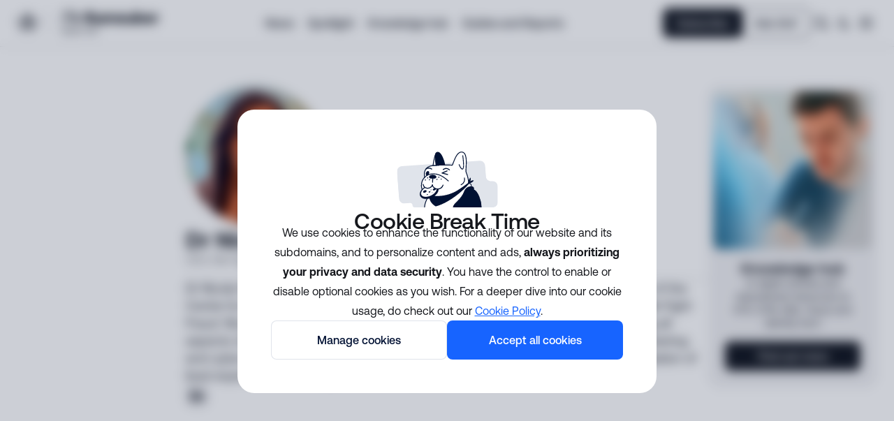

--- FILE ---
content_type: text/html; charset=utf-8
request_url: https://sumsub.com/blog/experts/dr-nicola%20harding/
body_size: 41769
content:
<!DOCTYPE html><html lang="en"><head><meta charSet="utf-8" data-next-head=""/><meta name="viewport" content="width=device-width, initial-scale=1, shrink-to-fit=no" data-next-head=""/><title data-next-head="">Expert Dr Nicola Harding | The Sumsuber</title><meta name="description" content="Expert Dr Nicola Harding" data-next-head=""/><meta property="og:locale" content="en" data-next-head=""/><meta property="og:type" content="website" data-next-head=""/><meta property="og:title" content="Expert Dr Nicola Harding | The Sumsuber" data-next-head=""/><meta property="og:description" content="Expert Dr Nicola Harding" data-next-head=""/><meta property="og:url" content="https://sumsub.com/blog/experts/dr-nicola harding/" data-next-head=""/><meta property="og:site_name" content="Sumsub" data-next-head=""/><meta property="article:publisher" content="https://www.facebook.com/sumsub/" data-next-head=""/><meta property="article:author" content="https://www.facebook.com/sumsub/" data-next-head=""/><meta property="og:image" content="https://sumsub.com/wp/wp-content/uploads/2025/06/sumsuber-experts-og.jpg" data-next-head=""/><meta property="og:image:secure_url" content="https://sumsub.com/wp/wp-content/uploads/2025/06/sumsuber-experts-og.jpg" data-next-head=""/><meta property="og:image:width" content="1800" data-next-head=""/><meta property="og:image:height" content="945" data-next-head=""/><meta property="og:image:alt" content="Expert Dr Nicola Harding | The Sumsuber" data-next-head=""/><meta property="og:image:type" content="image/jpeg" data-next-head=""/><meta name="twitter:card" content="summary_large_image" data-next-head=""/><meta name="twitter:title" content="Expert Dr Nicola Harding | The Sumsuber" data-next-head=""/><meta name="twitter:description" content="Expert Dr Nicola Harding" data-next-head=""/><meta name="twitter:site" content="@Sumsubcom" data-next-head=""/><meta name="twitter:creator" content="@Sumsubcom" data-next-head=""/><meta name="twitter:image" content="https://sumsub.com/wp/wp-content/uploads/2025/06/sumsuber-experts-og.jpg" data-next-head=""/><meta name="robots" content="max-snippet:-1, max-video-preview:-1, max-image-preview:large" data-next-head=""/><link rel="canonical" href="https://sumsub.com/blog/experts/dr-nicola harding/" data-next-head=""/><link rel="apple-touch-icon" sizes="180x180" href="/apple-touch-icon.png"/><link rel="icon" type="image/png" sizes="32x32" href="/favicon-32x32.png"/><link rel="icon" type="image/png" sizes="16x16" href="/favicon-16x16.png"/><link rel="manifest" href="/site.webmanifest"/><link rel="shortcut icon" href="/favicon.ico"/><link rel="preconnect" crossorigin="anonymous" href="https://connect.facebook.net" as="script"/><link rel="preconnect" crossorigin="anonymous" href="https://www.googletagmanager.com" as="script"/><link rel="preconnect" href="https://player.vimeo.com" as="video"/><link rel="preconnect" href="https://dev.visualwebsiteoptimizer.com"/><link data-next-font="size-adjust" rel="preconnect" href="/" crossorigin="anonymous"/><link rel="preload" href="/_next/static/css/320b9f698194b2db.css" as="style"/><link rel="preload" href="/_next/static/css/384800aab63a5c83.css" as="style"/><link rel="preload" href="/_next/static/css/28e270385a432e95.css" as="style"/><link rel="preload" href="/_next/static/css/17fc3b5186ed1059.css" as="style"/><script id="JSONLDBreadcrumbs" type="application/ld+json" data-nscript="beforeInteractive">{"@context":"https://schema.org","@type":"BreadcrumbList","itemListElement":[{"@type":"ListItem","position":1,"name":"Sumsub","item":"https://sumsub.com/"},{"@type":"ListItem","position":2,"name":"Blog","item":"https://sumsub.com/blog/"},{"@type":"ListItem","position":3,"name":"Dr Nicola Harding","item":"https://sumsub.com/blog/experts/dr-nicola harding/"}]}</script><script id="consent-mode-default" data-nscript="beforeInteractive">
								window.dataLayer = window.dataLayer || [];
								function gtag(){dataLayer.push(arguments);}
								
								// Устанавливаем default consent state перед загрузкой GA/GTM
								gtag('consent', 'default', {
									'ad_storage': 'denied',
									'ad_user_data': 'denied',
									'ad_personalization': 'denied',
									'analytics_storage': 'denied',
									'wait_for_update': 500
								});
							</script><script id="microsoftConsent" data-nscript="beforeInteractive">
								window.uetq = window.uetq || [];
								window.uetq.push('config', 'tcf', { 'enabled' : true });
							</script><script id="vwoCode" data-nscript="beforeInteractive">
							window._vwo_code ||
								(function () {
								var w = window,
									d = document;

								var account_id = 656392,
								version = 2.2,
								settings_tolerance = 2000,
								hide_element = "body",
								hide_element_style = "opacity:0 !important;filter:alpha(opacity=0) !important;background:none !important";

								/* =========================================================
										CORE VWO 2.2
								========================================================== */
								var f = false,
									v = d.querySelector("#vwoCode"),
									cc = {};

								try {
									var localConfig = JSON.parse(localStorage.getItem("_vwo_" + account_id + "_config"));
									cc = localConfig && typeof localConfig === "object" ? localConfig : {};
								} catch (e) {}

								if (d.URL.indexOf("__vwo_disable__") > -1 || w._vwo_code) return;

								function dc(x) {
									try {
									return decodeURIComponent(x);
									} catch (e) {
									return x;
									}
								}

								function parseCookies() {
									var res = {
									combination: [],
									combinationChoose: [],
									split: [],
									exclude: [],
									uuid: null,
									consent: null,
									optOut: null,
									};

									var c = d.cookie || "";
									if (!c) return res;

									var re =
									/(?:^|;s*)(?:(_vis_opt_exp_(d+)_combi=([^;]*))|(_vis_opt_exp_(d+)_combi_choose=([^;]*))|(_vis_opt_exp_(d+)_split=([^:;]*))|(_vis_opt_exp_(d+)_exclude=[^;]*)|(_vis_opt_out=([^;]*))|(_vwo_global_opt_out=[^;]*)|(_vwo_uuid=([^;]*))|(_vwo_consent=([^;]*)))/g;

									var match;
									while ((match = re.exec(c)) !== null) {
									try {
										if (match[1]) {
										res.combination.push({ id: match[2], value: dc(match[3]) });
										} else if (match[4]) {
										res.combinationChoose.push({ id: match[5], value: dc(match[6]) });
										} else if (match[7]) {
										res.split.push({ id: match[8], value: dc(match[9]) });
										} else if (match[10]) {
										res.exclude.push({ id: match[11] });
										} else if (match[12]) {
										res.optOut = dc(match[13]);
										} else if (match[14]) {
										res.optOut = true;
										} else if (match[15]) {
										res.uuid = dc(match[16]);
										} else if (match[17]) {
										var v = dc(match[18]);
										res.consent = v && v.length >= 3 ? v.substring(0, 3) : null;
										}
									} catch (e) {}
									}

									return res;
								}

								var cookieParsed = parseCookies();

								function buildRequestParams() {
									var isSidOrVidSet = (function () {
									if (w.VWO && Array.isArray(w.VWO)) {
										for (var i = 0; i < w.VWO.length; i++) {
										var x = w.VWO[i];
										if (Array.isArray(x) && (x[0] === "setVisitorId" || x[0] === "setSessionId")) {
											return true;
										}
										}
									}
									return false;
									})();

									var q =
									"a=" +
									account_id +
									"&u=" +
									encodeURIComponent(w._vis_opt_url || d.URL) +
									"&vn=" +
									version +
									"&ph=1&st=" +
									performance.now();

									// combinations
									if (!isSidOrVidSet) {
									var c = (function () {
										var collected = [],
										seen = {};

										var applied = (w.VWO && w.VWO.appliedCampaigns) || {};

										for (var cid in applied) {
										var v = applied[cid] && applied[cid].v;
										if (v) {
											collected.push(cid + "-" + v + "-1");
											seen[cid] = true;
										}
										}

										if (cookieParsed && cookieParsed.combination) {
										for (var i = 0; i < cookieParsed.combination.length; i++) {
											var ent = cookieParsed.combination[i];
											if (!seen[ent.id]) {
											collected.push(ent.id + "-" + ent.value);
											}
										}
										}

										return collected.join("|");
									})();

									if (c) q += "&c=" + c;

									var cc2 = (function () {
										var list = [],
										map = {};

										if (cookieParsed && cookieParsed.combinationChoose) {
										for (var i = 0; i < cookieParsed.combinationChoose.length; i++) {
											var z = cookieParsed.combinationChoose[i];
											list.push(z.id + "-" + z.value);
											map[z.id] = true;
										}
										}

										if (cookieParsed && cookieParsed.split) {
										for (var j = 0; j < cookieParsed.split.length; j++) {
											var sp = cookieParsed.split[j];
											if (!map[sp.id]) list.push(sp.id + "-" + sp.value);
										}
										}

										return list.join("|");
									})();

									if (cc2) q += "&cc=" + cc2;

									var setVarString = (function () {
										var final = [],
										tmp = {};

										if (w.VWO && Array.isArray(w.VWO)) {
										for (var i = 0; i < w.VWO.length; i++) {
											var cmd = w.VWO[i];
											if (Array.isArray(cmd) && cmd[0] === "setVariation" && Array.isArray(cmd[1])) {
											for (var j = 0; j < cmd[1].length; j++) {
												var ent = cmd[1][j];
												if (ent && typeof ent === "object") {
												if (ent.e && ent.v) {
													tmp[ent.e] = ent.v;
												}
												}
											}
											}
										}
										}

										for (var e in tmp) final.push(e + "-" + tmp[e]);

										return final.join("|");
									})();

									if (setVarString) q += "&sv=" + setVarString;
									}

									if (cookieParsed && cookieParsed.optOut) q += "&o=" + cookieParsed.optOut;

									var excl = (function () {
									var out = [],
										seen = {};

									if (cookieParsed && cookieParsed.exclude) {
										for (var i = 0; i < cookieParsed.exclude.length; i++) {
										var ex = cookieParsed.exclude[i];
										if (!seen[ex.id]) {
											out.push(ex.id);
											seen[ex.id] = true;
										}
										}
									}

									return out.join("|");
									})();

									if (excl) q += "&e=" + excl;

									if (cookieParsed && cookieParsed.uuid) q += "&id=" + cookieParsed.uuid;
									if (cookieParsed && cookieParsed.consent) q += "&consent=" + cookieParsed.consent;

									return q;
								}

								/* =========================================================
										VWO v2.2 PUBLIC API
								========================================================== */
								var code = {
									nonce: v && v.nonce,

									hide_element: function () {
									return performance.getEntriesByName("first-contentful-paint")[0]
										? ""
										: typeof cc.hE === "string"
										? cc.hE
										: hide_element;
									},

									hide_element_style: function () {
									return "{" + (cc.hES || hide_element_style) + "}";
									},

									settings_tolerance: function () {
									return cc.sT || settings_tolerance;
									},

									library_tolerance: function () {
									return typeof library_tolerance !== "undefined" ? library_tolerance : undefined;
									},

									getVersion: function () {
									return version;
									},

									finished: function () {
									return f;
									},

									finish: function (extra) {
									if (!f) {
										f = true;
										var el = d.getElementById("_vis_opt_path_hides");
										if (el) el.parentNode.removeChild(el);
									}
									},

									addScript: function (p) {
									var s = d.createElement("script");
									s.type = "text/javascript";
									if (p.src) s.src = p.src;
									else s.text = p.text;
									if (code.nonce) s.setAttribute("nonce", code.nonce);
									d.head.appendChild(s);
									},

									load: function (url) {
									var xhr = new XMLHttpRequest();
									xhr.open("GET", url, true);
									xhr.responseType = "text";
									xhr.onload = function () {
										if (xhr.status === 200) {
										code.addScript({ text: xhr.responseText });
										} else {
										code.finish();
										}
									};
									xhr.onerror = function () {
										code.finish();
									};
									xhr.send();
									},

									/* =========================================================
											YOUR CUSTOM LOGIC AREA
									========================================================== */

									showLoader: function () {
									var overlay = d.getElementsByClassName("vwo-overlay")[0];
									if (!overlay) return;

									var c = d.createElement("div");
									c.classList.add("vwo-content-loader");
									overlay.parentNode.insertBefore(c, overlay.nextSibling);
									},

									removeLoaderAndOverlay: function () {
									var overlay = d.querySelector(".vwo-overlay");
									var loader = d.querySelector(".vwo-content-loader");
									var styleTag = d.getElementById("_vis_opt_overlay");

									if (overlay) overlay.remove();
									if (loader) loader.remove();
									if (styleTag) styleTag.remove();
									},

									applyFilters: function (config) {
									var popup = d.querySelector(config.popupSelector);
									if (!popup && d.getElementById("_vis_opt_overlay")) return;

									var maxZ = 2147483647;
									var popupZ = maxZ;
									if (popup) {
										var computed = getComputedStyle(popup);
										popupZ = computed.zIndex === "auto" ? maxZ : Number(computed.zIndex);
										popup.style.zIndex = popupZ;
									}

									var blurCss =
										".vwo-overlay{" +
										"position:fixed;top:0;left:0;right:0;bottom:0;width:100%;height:100%;" +
										"filter:blur(5px);backdrop-filter:saturate(180%) blur(3px);" +
										"z-index:" +
										(popupZ - 1) +
										";" +
										"}" +
										".vwo-content-loader{display:none!important;position:fixed;top:50%;left:50%;" +
										"transform:translate(-50%, -50%);width:0;height:0;border:16px solid #f3f3f3;" +
										"border-top:16px solid #3498db;border-radius:50%;animation:vwo-spin 2s linear infinite;" +
										"z-index:" +
										(popupZ - 1) +
										";}" +
										"@keyframes vwo-spin{0%{transform:translate(-50%, -50%) rotate(0deg);}100%{transform:translate(-50%, -50%) rotate(360deg);}}";

									var styleTag = d.getElementById("_vis_opt_overlay");
									if (!styleTag) {
										var s = d.createElement("style");
										s.id = "_vis_opt_overlay";
										s.textContent = blurCss;
										d.head.appendChild(s);

										var ov = d.createElement("div");
										ov.className = "vwo-overlay";

										var params = new URLSearchParams(location.search);
										if (params.get("cookie") !== "no") {
										d.body.prepend(ov);
										}
									} else {
										styleTag.textContent = blurCss;
									}

									return !!popup;
									},

									/* =========================================================
											MAIN INIT (loads j.php)
									========================================================== */
									init: function () {
									var hides = d.createElement("style");
									hides.id = "_vis_opt_path_hides";
									hides.setAttribute("type", "text/css");
									hides.appendChild(
										d.createTextNode(code.hide_element() + code.hide_element_style())
									);
									d.head.appendChild(hides);

									window._vwo_settings_timer = setTimeout(function () {
										code.finish();
										code.removeLoaderAndOverlay();
									}, code.settings_tolerance());

									var request = buildRequestParams();

									code.load(
										"https://dev.visualwebsiteoptimizer.com/j.php?" + request
									);

									return window._vwo_settings_timer;
									},

									/* =========================================================
									YOUR CONSENT FILTER WRAPPER (preserved from v1.5)
									========================================================== */
									setFilterConfigAndApplyFilter: function (cfg) {
									if (!cfg) return;

									var state = cfg.isConsentGiven();

									if (state === "1") {
										hide_element = "body";
										window._vwo_settings_timer = code.init();
										return;
									}

									if (state === "2") {
										return;
									}

									// state === 3 → wait for user action
									var popupTimer = setInterval(function () {
										if (code.applyFilters(cfg)) {
										clearInterval(popupTimer);
										}
									}, 100);

									var watcher = setInterval(function () {
										var s2 = cfg.isConsentGiven();
										if (s2 === "1") {
										code.showLoader();
										window._vwo_settings_timer = code.init();
										clearInterval(popupTimer);
										clearInterval(watcher);
										} else if (s2 === "2") {
										code.removeLoaderAndOverlay();
										clearInterval(popupTimer);
										clearInterval(watcher);
										}
									}, 100);

									if (cfg.filterTolerance) {
										setTimeout(function () {
										code.removeLoaderAndOverlay();
										clearInterval(popupTimer);
										clearInterval(watcher);
										}, cfg.filterTolerance);
									}
									},
								};

								w._vwo_code = code;
								})();

								/* =========================================================
									CUSTOM CONFIG (UNCHANGED FROM YOUR 1.5 CODE)
								========================================================= */

								_vwo_code.setFilterConfigAndApplyFilter({
								filterTime: "best",
								popupSelector: "#cookieBannerMain",

								isConsentGiven: function () {
									window._getCookie = function (name) {
									var match = document.cookie.match(
										new RegExp("(^| )" + name + "=([^;]+)")
									);
									if (match) return match[2];
									};

									let consent = window._getCookie("cookielawinfo-checkbox-analytics");
									let viewed = window._getCookie("viewed_cookie_policy");

									let isBrave = navigator.brave || false;

									const exclude = [
									"/quiz/",
									"/fraudsters-vs-gamblers/",
									"/fraudster-quiz/",
									"/pass-or-no-pass/",
									"/how-well-can-you-protect-your-data/",
									"/test-workflow-builder/",
									"/memory-game/",
									"/cookie-policy/",
									"/travel-rule-test/",
									"/fraud-test/",
									"/magic-ball/",
									"/survey-travel-rule/",
									"/survey-tm/",
									"/survey-kyb-course/",
									"/game-deepfakes/start/",
									];

									if (viewed) {
									if (consent === "yes" && viewed === "yes") return "1";
									return "2";
									}

									if (isBrave || exclude.includes(location.pathname)) return "2";

									return "3";
								},
								});
							</script><link rel="stylesheet" href="/_next/static/css/320b9f698194b2db.css" data-n-g=""/><link rel="stylesheet" href="/_next/static/css/384800aab63a5c83.css" data-n-p=""/><link rel="stylesheet" href="/_next/static/css/28e270385a432e95.css" data-n-p=""/><link rel="stylesheet" href="/_next/static/css/17fc3b5186ed1059.css" data-n-p=""/><noscript data-n-css=""></noscript><script defer="" noModule="" src="/_next/static/chunks/polyfills-42372ed130431b0a.js"></script><script src="/_next/static/chunks/webpack-50a3d866e26e108b.js" defer=""></script><script src="/_next/static/chunks/framework-dd2421e574797f91.js" defer=""></script><script src="/_next/static/chunks/main-f559533e85d13b82.js" defer=""></script><script src="/_next/static/chunks/pages/_app-ab0626a1a5e52cce.js" defer=""></script><script src="/_next/static/chunks/58474bfb-f5626b3c4425db36.js" defer=""></script><script src="/_next/static/chunks/42d863f2-a51b1a20eab7824a.js" defer=""></script><script src="/_next/static/chunks/25935-114f807fa5584143.js" defer=""></script><script src="/_next/static/chunks/68824-efdd0afa089c2345.js" defer=""></script><script src="/_next/static/chunks/88499-0a7d50534a6e457f.js" defer=""></script><script src="/_next/static/chunks/88992-1beaf3e557fa96b4.js" defer=""></script><script src="/_next/static/chunks/52723-6f8c9be05680b52c.js" defer=""></script><script src="/_next/static/chunks/14000-ab3d12eb1fcde8bf.js" defer=""></script><script src="/_next/static/chunks/31461-41b273a053f4bcec.js" defer=""></script><script src="/_next/static/chunks/9985-94ab5168bbeeafd6.js" defer=""></script><script src="/_next/static/chunks/84063-059f8c0684d13300.js" defer=""></script><script src="/_next/static/chunks/15830-885e393d3b8980e4.js" defer=""></script><script src="/_next/static/chunks/48005-a4d20cd9fac6396b.js" defer=""></script><script src="/_next/static/chunks/98384-2ca91375503aed32.js" defer=""></script><script src="/_next/static/chunks/12292-fa0c5c17986dee42.js" defer=""></script><script src="/_next/static/chunks/82532-aa858a35db8b60a5.js" defer=""></script><script src="/_next/static/chunks/62752-a0e15155e56ee834.js" defer=""></script><script src="/_next/static/chunks/59713-bbc958a86f750d15.js" defer=""></script><script src="/_next/static/chunks/86042-d2dd250814cfa88e.js" defer=""></script><script src="/_next/static/chunks/5611-2e887ba9c4ecd74b.js" defer=""></script><script src="/_next/static/chunks/35727-bfde11eb7a86c687.js" defer=""></script><script src="/_next/static/chunks/62954-8c2c5209176248dd.js" defer=""></script><script src="/_next/static/chunks/pages/blog/experts/%5Bslug%5D-859bf6cb95e55d3e.js" defer=""></script><script src="/_next/static/fJhOEfOaGgneikv6sU3qo/_buildManifest.js" defer=""></script><script src="/_next/static/fJhOEfOaGgneikv6sU3qo/_ssgManifest.js" defer=""></script></head><body><noscript><iframe src="https://www.googletagmanager.com/ns.html?id=GTM-5KZW72P" height="0" width="0" style="display:none;visibility:hidden"></iframe></noscript><div id="__next"><div class="Layout_component_wrapper__zd672 sumsuber"><button type="button" role="button" tabindex="0" class="Button_component__BKUdo SkipToMainContent_component__X9nv2" style="border-radius:8px"><span>Skip to content</span></button><div class="Navigation_component__2HbHD Navigation_visible__atVWo "><div class="NavigationBar_component__Jvdc1"><div class="NavigationBar_componentContainer__ahVn9"><div><a href="/media/"><div class="Logo_component__XYs_P"><svg width="226" height="44" viewBox="0 0 226 44" fill="none" xmlns="http://www.w3.org/2000/svg"><path fill-rule="evenodd" clip-rule="evenodd" d="M4.4 24.2924C4.4 24.4956 4.56625 24.6603 4.77127 24.6603H8.42863C8.63365 24.6603 8.7999 24.4956 8.7999 24.2924V22.4785H10.6287C10.8337 22.4785 11 22.3427 11 22.1395V20.665C11 20.4618 10.8337 20.2971 10.6287 20.2971H4.77127C4.56625 20.2971 4.4 20.4618 4.4 20.665V24.2924ZM4.3999 16.3014C4.3999 16.0982 4.23365 15.9335 4.02863 15.9335L0.371267 15.9335C0.166252 15.9335 0 16.0982 0 16.3014V19.9288C0 20.132 0.166252 20.2967 0.371267 20.2967L1.8264 20.2967C2.03141 20.2967 2.2 20.132 2.2 19.9288V18.1149H4.02863C4.23365 18.1149 4.3999 17.9774 4.3999 17.7742V16.3014ZM6.6 29.3922C6.6 29.189 6.43309 29.0242 6.22808 29.0242L4.76977 29.0243C4.56476 29.0243 4.4 29.1891 4.4 29.3922V30.8328C4.4 31.036 4.56476 31.2058 4.76977 31.2058L6.22808 31.2057C6.43309 31.2057 6.6 31.0359 6.6 30.8327V29.3922ZM32.6287 15.9335L28.9714 15.9335C28.7664 15.9335 28.6001 16.0982 28.6001 16.3014V17.747C28.6001 17.9502 28.7664 18.1149 28.9714 18.1149H30.8001V19.9288C30.8001 20.132 30.9664 20.2967 31.1714 20.2967L32.6287 20.2967C32.8337 20.2967 33 20.132 33 19.9288V16.3014C33 16.0982 32.8337 15.9335 32.6287 15.9335ZM28.2287 20.2971H22.3713C22.1663 20.2971 22 20.4618 22 20.665V22.1106C22 22.3138 22.1663 22.4785 22.3713 22.4785H24.2V24.2924C24.2 24.4956 24.3253 24.6603 24.5303 24.6603H28.2287C28.4338 24.6603 28.6 24.4956 28.6 24.2924V20.665C28.6 20.4618 28.4338 20.2971 28.2287 20.2971ZM26.0286 31.2058H24.2V29.4047C24.2 29.2015 23.9928 29.0239 23.7878 29.0239H22V25.0286C22 24.8255 21.7966 24.6607 21.5916 24.6607H19.8V20.699C19.8 20.4958 19.6005 20.2967 19.3955 20.2967H13.5496C13.3446 20.2967 13.2 20.4958 13.2 20.699V24.6603H11.3535C11.1484 24.6603 11 24.8486 11 25.0518V29.0239H9.15734C8.95233 29.0239 8.8 29.2015 8.8 29.4047V31.2058H6.96121C6.75619 31.2058 6.6 31.3779 6.6 31.5811V33.0216C6.6 33.2248 6.75619 33.3876 6.96121 33.3876H10.6109C10.816 33.3876 11 33.2248 11 33.0216V31.2058H12.8286C13.0336 31.2058 13.1999 31.0484 13.1999 30.8452V26.8421H19.8V30.8378C19.8 31.041 19.933 31.2058 20.138 31.2058H22V33.0196C22 33.2228 22.1292 33.3876 22.3342 33.3876H26.0286C26.2336 33.3876 26.3999 33.2228 26.3999 33.0196V31.5811C26.3999 31.3779 26.2336 31.2058 26.0286 31.2058ZM28.2249 29.0243H26.7713C26.5663 29.0243 26.4 29.1891 26.4 29.3922V30.8375C26.4 31.0406 26.5663 31.2058 26.7713 31.2058H28.2249C28.4299 31.2058 28.6 31.0406 28.6 30.8375V29.3922C28.6 29.1891 28.4299 29.0243 28.2249 29.0243Z" fill="var(--text-primary)"></path><path fill-rule="evenodd" clip-rule="evenodd" d="M9.15352 15.9332H23.8109C24.0159 15.9332 24.1822 15.8035 24.1822 15.6001V14.1197C24.1822 13.9163 24.0159 13.7515 23.8109 13.7515H21.9822V11.9379C21.9822 11.7346 21.8159 11.5697 21.6109 11.5697L19.7823 11.5698V9.75599C19.7823 9.55267 19.616 9.3878 19.411 9.3878L13.5535 9.3877C13.3485 9.3877 13.1823 9.55257 13.1823 9.75589V11.5697H11.3535C11.1485 11.5697 10.9823 11.7346 10.9823 11.9379V13.7515H9.15352C8.94851 13.7515 8.78226 13.9163 8.78226 14.1197V15.6001C8.78226 15.8035 8.94851 15.9332 9.15352 15.9332Z" fill="var(--text-primary)"></path><path d="M86.0146 21.9766C85.5321 21.9766 85.1833 21.8617 84.9723 21.6382C84.7718 21.4147 84.6694 21.0825 84.6694 20.6522C84.6694 20.3682 84.7279 20.0381 84.8449 19.6705L84.8679 19.5974C84.9974 19.2005 85.1895 18.7472 85.4339 18.2543L88.3019 12.4723C88.4983 12.0587 88.5964 11.7078 88.5964 11.4321C88.5964 11.2525 88.5505 11.1167 88.4628 11.031C88.3729 10.9433 88.2351 10.9015 88.045 10.9015C87.7713 10.9015 87.4538 11.0081 87.0987 11.217C86.7374 11.43 86.3488 11.7392 85.9436 12.1381C85.5426 12.5392 85.1269 13.0217 84.7049 13.5732C84.2892 14.1184 83.8736 14.7367 83.4642 15.4093C83.0631 16.0756 82.6829 16.7962 82.332 17.5503L80.3622 21.7489H78.1961L85.2397 4.7123L83.6438 4.44702L83.5811 4H87.8904L84.2934 12.2864L84.5524 12.4473C85.1185 11.7788 85.6574 11.2545 86.1525 10.889L86.2235 10.8368C86.9838 10.2958 87.786 10.02 88.6069 10.02C89.2064 10.02 89.6993 10.1746 90.0712 10.4817L90.1088 10.5109C90.4701 10.8117 90.6539 11.242 90.6539 11.7893C90.6539 12.065 90.6143 12.3742 90.537 12.7063L90.5203 12.7731C90.4325 13.1303 90.2821 13.5335 90.0712 13.97L87.5604 19.1002C87.4246 19.3927 87.316 19.6392 87.2387 19.8313C87.1907 19.9608 87.1342 20.1426 87.1342 20.293C87.1342 20.3786 87.153 20.4434 87.1927 20.483L87.2032 20.4935L87.2157 20.5019C87.2554 20.529 87.3097 20.5415 87.3807 20.5415C87.4873 20.5415 87.6189 20.4998 87.7755 20.4183C87.9385 20.3327 88.1285 20.2011 88.3395 20.0277L88.421 19.9608C88.797 19.6496 90.466 17.8929 91.0028 17.3101L90.4284 18.9206L90.3218 19.0605C89.5991 20.0026 88.8638 20.7295 88.139 21.2246C87.4142 21.7238 86.6977 21.9766 86.0063 21.9766H86.0146Z" fill="var(--text-primary)"></path><path d="M66.2438 21.7489L66.5112 21.116L68.8173 20.7045L74.8624 6.07634H71.4074L71.3656 6.11185C70.1144 7.15627 69.5379 7.79546 68.387 9.06965C68.1488 9.33285 67.8877 9.6232 67.589 9.94905H66.883L69.6194 5.07787H83.272L82.0751 9.94905H81.4213L81.4297 9.8655C81.4443 9.70884 81.4506 9.55218 81.4506 9.39551V8.90672C81.4506 8.42002 81.4213 7.92705 81.3649 7.44035C81.3211 7.01214 81.2333 6.5902 81.1059 6.18496L81.0725 6.07843H77.3564L71.3176 20.717L73.4942 21.1285L73.231 21.751H66.2438V21.7489Z" fill="var(--text-primary)"></path><path d="M93.3214 21.9767C92.4169 21.9767 91.7025 21.7135 91.1991 21.1934C90.7041 20.667 90.4513 19.9234 90.4513 18.9813C90.4513 18.1876 90.6247 17.3604 90.9652 16.5227L90.9986 16.4434C91.3307 15.6642 91.7756 14.9018 92.3167 14.1812L92.371 14.1081C92.9558 13.3331 93.6264 12.6292 94.3637 12.0129L94.4326 11.9545C95.1261 11.3842 95.8551 10.9226 96.6009 10.5821L96.6761 10.5487C97.4823 10.1852 98.2803 9.9993 99.0448 9.9993C99.6923 9.9993 100.215 10.1351 100.595 10.4045L100.632 10.4317C100.996 10.7032 101.18 11.0813 101.18 11.5534C101.18 12.1738 100.858 12.7837 100.225 13.3665C99.6067 13.9409 98.7357 14.4652 97.6369 14.9227C96.5758 15.3593 95.335 15.7081 93.9522 15.9588L93.8791 15.9713L93.8436 16.0361C93.4634 16.7504 93.1731 17.421 92.9809 18.0288C92.7825 18.6555 92.6822 19.2174 92.6822 19.6978C92.6822 20.1532 92.7804 20.4978 92.9746 20.7213C93.1689 20.9448 93.4551 21.0534 93.8499 21.0534C94.276 21.0534 94.7501 20.9344 95.2577 20.7025C95.7758 20.4602 96.2938 20.1239 96.7993 19.7041C97.3111 19.2758 97.7811 18.7766 98.1946 18.221L98.2364 18.1646L98.8338 18.5406L98.7816 18.6074C97.9064 19.7166 96.9977 20.5647 96.0766 21.1307C95.1596 21.6926 94.23 21.9767 93.3193 21.9767H93.3214ZM98.7022 10.816C98.3367 10.816 97.9273 10.9539 97.4865 11.2275C97.0688 11.4803 96.6531 11.827 96.252 12.2553L96.1727 12.343C95.7465 12.813 95.3664 13.3582 95.0468 13.966L94.4494 15.0773L94.7878 14.9916C95.4812 14.8162 96.1455 14.5655 96.7638 14.2417L96.8369 14.202C97.5722 13.8052 98.1738 13.354 98.627 12.8568L98.6709 12.8088C99.1096 12.3221 99.3331 11.8437 99.3331 11.3905C99.3331 11.1962 99.2829 11.0521 99.1827 10.9581C99.0782 10.862 98.9237 10.816 98.7064 10.816H98.7022Z" fill="var(--text-primary)"></path><path d="M110.047 19.0106C111.386 19.0106 112.393 18.4843 112.393 17.4085C112.393 16.3327 111.388 16.1615 108.447 15.5641C105.554 14.9666 103.233 14.081 103.233 10.5822C103.233 7.5429 105.769 5.33917 109.763 5.33917C113.757 5.33917 116.437 7.39877 116.437 10.7012H112.155C112.058 9.57743 111.244 8.73772 109.763 8.73772C108.568 8.73772 107.657 9.21606 107.657 10.2459C107.657 11.2757 108.589 11.4657 111.507 12.0423C114.45 12.6188 116.842 13.4543 116.817 16.9051C116.792 20.1616 114.116 22.3862 109.978 22.3862C105.84 22.3862 102.851 20.1825 102.851 16.7108L107.133 16.809C107.231 18.0769 108.255 19.0127 110.051 19.0127L110.047 19.0085V19.0106Z" fill="var(--text-primary)"></path><path d="M117.725 9.88852H121.863V16.0903C121.863 18.0998 122.367 19.0356 123.825 19.0356C125.187 19.0356 126.001 18.0768 126.001 16.0673V9.89061H130.139V22.244H126.455L126.146 20.832C125.331 21.7657 124.303 22.3881 122.63 22.3881C120.19 22.3881 117.725 21.2644 117.725 16.7378V9.88852Z" fill="var(--text-primary)"></path><path d="M131.332 9.88879H134.969L135.278 11.3468C136.091 10.388 137.166 9.76554 138.915 9.74466C140.35 9.71959 141.735 10.1771 142.549 11.7082C143.435 10.4152 144.916 9.74466 146.639 9.74466C149.175 9.74466 151.162 11.1818 151.162 15.1568V22.2443H147.024V15.3971C147.024 13.8659 146.545 13.0492 145.3 13.0492C144.153 13.0492 143.314 13.8639 143.314 15.3971V22.2443H139.176V15.3971C139.176 13.8659 138.723 13.0492 137.452 13.0492C136.281 13.0492 135.466 13.8639 135.466 15.3971V22.2443H131.328V9.8867L131.332 9.88879Z" fill="var(--text-primary)"></path><path d="M158.192 19.5873C159.437 19.5873 160.106 19.2531 160.106 18.5575C160.106 17.8619 159.508 17.7679 157.451 17.5068C154.487 17.1475 152.237 16.4519 152.237 13.9161C152.237 11.3802 154.414 9.70289 157.81 9.70289C161.397 9.70289 163.816 11.2591 163.96 13.7511H160.085C159.989 12.9114 159.199 12.504 157.979 12.504C156.879 12.504 156.183 12.8382 156.183 13.4628C156.183 14.1835 157.094 14.2294 158.886 14.4216C161.71 14.7098 164.125 15.4054 164.125 18.2275C164.125 20.7675 161.779 22.3947 158.144 22.3947C154.51 22.3947 152.166 20.7424 151.995 18.1084H155.845C155.989 18.9941 156.73 19.5915 158.19 19.5915V19.5873H158.192Z" fill="var(--text-primary)"></path><path d="M164.96 9.88852H169.098V16.0903C169.098 18.0998 169.602 19.0356 171.06 19.0356C172.424 19.0356 173.236 18.0768 173.236 16.0673V9.89061H177.374V22.244H173.69L173.381 20.832C172.568 21.7657 171.538 22.3881 169.867 22.3881C167.427 22.3881 164.962 21.2644 164.962 16.7378V9.88852H164.96Z" fill="var(--text-primary)"></path><path d="M182.707 5.48319V11.2526C183.495 10.3418 184.623 9.74442 186.175 9.74442C189.406 9.74442 191.773 12.1612 191.773 16.0444C191.773 19.9275 189.406 22.3903 186.127 22.3903C184.501 22.3903 183.353 21.6738 182.561 20.644L182.202 22.2461H178.565V5.48528H182.705L182.707 5.48319ZM185.099 19.1087C186.628 19.1087 187.564 17.8617 187.564 16.0694C187.564 14.2772 186.632 13.0302 185.099 13.0302C183.566 13.0302 182.661 14.2772 182.661 16.0694C182.661 17.8617 183.547 19.1087 185.099 19.1087Z" fill="var(--text-primary)"></path><path d="M192.439 16.1154C192.439 12.2113 195.048 9.74858 199.04 9.74858C203.032 9.74858 205.473 12.1194 205.473 15.7101C205.473 16.1425 205.448 16.5958 205.354 17.0491H196.744V17.2183C196.815 18.6554 197.774 19.3969 199.136 19.3969C200.283 19.3969 201.024 18.9437 201.267 18.0329H205.331C204.997 20.4038 202.796 22.3902 199.255 22.3902C194.927 22.3902 192.437 19.9484 192.437 16.1175L192.439 16.1154ZM201.388 14.5091C201.15 13.3351 200.312 12.6897 199.067 12.6897C197.822 12.6897 196.987 13.3351 196.792 14.5091H201.388Z" fill="var(--text-primary)"></path><path d="M210.213 9.88856L210.547 11.708C211.243 10.5591 212.22 9.88856 214.015 9.88856H214.612V13.5503H213.058C211.36 13.5503 210.547 14.484 210.547 16.3055V22.2441H206.409V9.88648H210.213V9.88856Z" fill="var(--text-primary)"></path><path d="M48 5.3876V37.3876H47.6611V5.3876H48Z" fill="var(--text-primary)"></path></svg><div class="Logo_componentSubtitle__2GypA">Expert-led compliance media</div></div></a></div><div class="NavigationBar_componentCenter__rvg8z"></div><div class="NavigationBar_componentRight__nIW8X"><div class="NavigationBar_componentRightIcons__YzD3f"><div class="NavigationBar_componentRightIcon__xBkwD"><svg width="24" height="24" viewBox="0 0 24 24" fill="none" xmlns="http://www.w3.org/2000/svg"><path d="M11.14 18.1401C15.006 18.1401 18.14 15.0061 18.14 11.1401C18.14 7.27414 15.006 4.14014 11.14 4.14014C7.27402 4.14014 4.14001 7.27414 4.14001 11.1401C4.14001 15.0061 7.27402 18.1401 11.14 18.1401Z" stroke="var(--text-primary)" stroke-width="2" stroke-miterlimit="10"></path><path d="M22 22L16 16" stroke="var(--text-primary)" stroke-width="2" stroke-miterlimit="10"></path></svg></div><div class="NavigationBar_componentRightIcon__xBkwD NavigationBar_theme__PyZR5"><svg width="24" height="24" viewBox="0 0 24 24" fill="none" xmlns="http://www.w3.org/2000/svg"><path fill="var(--text-primary)" d="M13.333 18.675c.695 0 1.368-.108 2.021-.323a6.304 6.304 0 0 0 1.854-.99 10.448 10.448 0 0 1-2.916-1.645 9.608 9.608 0 0 1-2.23-2.53 9.891 9.891 0 0 1-1.25-3.262c-.236-1.194-.222-2.458.042-3.791-1.25.527-2.24 1.343-2.968 2.447a6.53 6.53 0 0 0-1.094 3.678c0 1.86.625 3.395 1.875 4.604 1.25 1.208 2.805 1.812 4.666 1.812Zm0 1.792c-1.18 0-2.277-.208-3.291-.625a8.127 8.127 0 0 1-2.635-1.718 8.053 8.053 0 0 1-1.761-2.595c-.43-1-.646-2.09-.646-3.27 0-2.167.663-3.997 1.99-5.49 1.326-1.493 2.968-2.406 4.927-2.74.43-.083.74.01.927.281.187.271.205.636.052 1.094-.389 1.181-.528 2.348-.417 3.5a7.898 7.898 0 0 0 .98 3.167 7.867 7.867 0 0 0 2.208 2.47c.93.686 2.013 1.162 3.25 1.426.472.097.774.295.906.594.132.298.059.614-.219.948a8.307 8.307 0 0 1-2.78 2.177 7.91 7.91 0 0 1-3.49.78Z"></path></svg></div><div class="NavigationBar_componentRightIcon__xBkwD"><svg width="24" height="24" viewBox="0 0 24 24" fill="none" xmlns="http://www.w3.org/2000/svg"><line x1="3" y1="6" x2="21" y2="6" stroke="var(--text-primary)" stroke-width="2" stroke-miterlimit="10"></line><line x1="3" y1="12" x2="21" y2="12" stroke="var(--text-primary)" stroke-width="2" stroke-miterlimit="10"></line><line x1="3" y1="18" x2="21" y2="18" stroke="var(--text-primary)" stroke-width="2" stroke-miterlimit="10"></line></svg></div></div></div></div></div></div><main class="Layout_component__ZUdfR Layout_component_contentPage__qSuOA" id="main-content"><div class="Layout_component__content__PVI8D"><aside class="SidebarLeft_component__5hBZ7 SidebarLeft_component_contentPage__kIt_R Layout_component__sidebarLeft__2yB_g"></aside><div class="ContentContainer_component__eI_kG"><div class="ContentContainer_component__container__08Yd6 ContentContainer_component__container_wide__BDzJD"><div class="ExpertHero_component__pcyDe"><div class="ExpertHero_component__image__ev7hW"><img alt="Dr Nicola Harding" loading="lazy" width="200" height="200" decoding="async" data-nimg="1" style="color:transparent" srcSet="/_next/image/?url=https%3A%2F%2Fsumsub.com%2Fwp%2Fwp-content%2Fuploads%2F2025%2F06%2Fdr-nicola-harding.png&amp;w=256&amp;q=75 1x, /_next/image/?url=https%3A%2F%2Fsumsub.com%2Fwp%2Fwp-content%2Fuploads%2F2025%2F06%2Fdr-nicola-harding.png&amp;w=1024&amp;q=75 2x" src="/_next/image/?url=https%3A%2F%2Fsumsub.com%2Fwp%2Fwp-content%2Fuploads%2F2025%2F06%2Fdr-nicola-harding.png&amp;w=1024&amp;q=75"/></div><div class="ExpertHero_component__content__eagZM"><div class="ExpertHero_component__box__PrG_r"><h1 class="ExpertHero_component__title___QB_E">Dr Nicola Harding</h1><p class="ExpertHero_component__position__6G3RZ">CEO, We Fight Fraud</p></div><p class="ExpertHero_component__description__7Ky48">Dr Nicola Harding is a criminologist at Lancaster University where she is the director of the Centre for Crime, Law and Justice. She is also the CEO of crime prevention group We Fight Fraud. Nicola is a lived experience researcher with broad research interests including all aspects of fraud and financial crime, gambling, KYC, digital onboarding, social engineering and cyber security. The key to Nicola's research is her collaboration with and prioritisation of lived experience knowledges in order to prevent financial crime.</p><ul class="ExpertHero_component__share__ApfL0"><li><a href="https://www.linkedin.com/in/dr-nic/" target="_blank" rel="noopener noreferrer"><svg width="24" height="24" viewBox="0 0 24 24" fill="none" xmlns="http://www.w3.org/2000/svg" class="ExpertHero_component__icon__GWY6E"><path fill="var(--text-primary)" d="M6.75 4.848c0 1.035-.825 1.848-1.875 1.848S3 5.883 3 4.848C3 3.813 3.825 3 4.875 3s1.875.813 1.875 1.848Zm0 3.326H3V20h3.75V8.174Zm6 0H9V20h3.75v-6.209c0-3.474 4.5-3.77 4.5 0V20H21v-7.465c0-5.84-6.675-5.618-8.25-2.735V8.174Z"></path></svg></a></li></ul></div></div><!--$?--><template id="B:0"></template><svg xmlns="http://www.w3.org/2000/svg" width="38" height="38" viewBox="0 0 38 38" stroke="#013"><g fill="none" fill-rule="evenodd"><g transform="translate(1 1)" stroke-width="2"><circle stroke-opacity=".5" cx="18" cy="18" r="18"></circle><path d="M36 18c0-9.94-8.06-18-18-18"><animateTransform attributeName="transform" type="rotate" from="0 18 18" to="360 18 18" dur="1s" repeatCount="indefinite"></animateTransform></path></g></g></svg><!--/$--></div></div><aside class="SidebarRight_component__qeemR Layout_component__sidebarRight__W3mwx"><div class="SidebarRight_component__container__UcLts"><div style="position:relative;height:100%"><div style="height:undefinedpx;margin-top:0;margin-bottom:NaNpx" class="SidebarRight_component__stickyNav__R_nY8"><div><div class="Banner_component__gaJo1 Banner_component_sidebarBanner__o35Yy"><img alt="Knowledge hub" loading="lazy" width="244" height="244" decoding="async" data-nimg="1" class="Banner_component__image__fumK_" style="color:transparent" srcSet="/_next/image/?url=https%3A%2F%2Fsumsub.com%2Fwp%2Fwp-content%2Fuploads%2F2025%2F06%2Fsumsuber-knowledge-hub.png&amp;w=256&amp;q=75 1x, /_next/image/?url=https%3A%2F%2Fsumsub.com%2Fwp%2Fwp-content%2Fuploads%2F2025%2F06%2Fsumsuber-knowledge-hub.png&amp;w=1024&amp;q=75 2x" src="/_next/image/?url=https%3A%2F%2Fsumsub.com%2Fwp%2Fwp-content%2Fuploads%2F2025%2F06%2Fsumsuber-knowledge-hub.png&amp;w=1024&amp;q=75"/><div class="Banner_component__content__uyD_F"><div class="Banner_component__title__QUndz">Knowledge hub</div><div class="Banner_component__description__Gc3Bd">In-depth articles and educational resources on KYC, KYB, AML, fraud, and identity tech</div><button class="Button_component__fJbzr Banner_component__button__u7oaU">Find out more</button></div></div></div></div></div></div></aside></div></main><footer class="Footer_component__FxkjN"><div class="Footer_component__container__HdR1H"><div class="Footer_component__nav__Ag8I6"><div class="Footer_component__nav__container__rJLYj"><div class="Footer_component__nav__logo__diGVe"><a href="/media/"><svg width="586" height="120" viewBox="0 0 586 120" fill="none" xmlns="http://www.w3.org/2000/svg"><path fill="#fff" fill-rule="evenodd" d="M12 66.252c0 .554.453 1.004 1.012 1.004h9.975c.56 0 1.013-.45 1.013-1.004v-4.947h4.988c.559 0 1.012-.37 1.012-.924v-4.022c0-.554-.453-1.003-1.012-1.003H13.011c-.559 0-1.012.45-1.012 1.003v9.893Zm0-21.793c0-.555-.454-1.004-1.013-1.004H1.013c-.56 0-1.013.45-1.013 1.004v9.892c0 .554.453 1.004 1.013 1.004H4.98c.56 0 1.019-.45 1.019-1.004v-4.947h4.987c.56 0 1.013-.375 1.013-.929v-4.017Zm6 35.702a1.01 1.01 0 0 0-1.014-1.004h-3.978c-.559 0-1.008.45-1.008 1.004v3.928c0 .555.45 1.018 1.008 1.018h3.978c.559 0 1.014-.463 1.014-1.018v-3.928Zm70.987-36.706h-9.974c-.56 0-1.013.45-1.013 1.004V48.4c0 .554.454 1.003 1.013 1.003H84v4.947c0 .554.454 1.004 1.013 1.004h3.974c.56 0 1.013-.45 1.013-1.004V44.46c0-.555-.453-1.004-1.013-1.004Zm-12 11.9H61.013c-.56 0-1.013.45-1.013 1.004v3.943c0 .554.453 1.003 1.013 1.003H66v4.947c0 .554.342 1.004.9 1.004h10.087c.56 0 1.013-.45 1.013-1.004V56.36c0-.554-.453-1.003-1.013-1.003Zm-6 29.752H66v-4.912c0-.554-.565-1.039-1.124-1.039H60V68.26c0-.554-.555-1.004-1.114-1.004H54V56.453c0-.554-.544-1.097-1.103-1.097H36.953c-.559 0-.953.543-.953 1.097v10.803h-5.036c-.56 0-.964.514-.964 1.068v10.833h-5.025c-.56 0-.975.484-.975 1.039v4.912h-5.015c-.559 0-.985.47-.985 1.023v3.929a.98.98 0 0 0 .985.998h9.954c.56 0 1.061-.444 1.061-.998v-4.952h4.987c.56 0 1.013-.43 1.013-.984V73.206h18v10.897c0 .554.363 1.004.922 1.004H60v4.947c0 .554.352 1.003.911 1.003h10.076c.56 0 1.013-.45 1.013-1.003V86.13c0-.554-.454-1.023-1.013-1.023Zm5.99-5.95h-3.965c-.559 0-1.012.45-1.012 1.004v3.941c0 .554.453 1.005 1.013 1.005h3.964c.56 0 1.023-.45 1.023-1.005v-3.941c0-.554-.464-1.004-1.023-1.004ZM24.964 43.454H64.94c.559 0 1.012-.354 1.012-.908v-4.038c0-.554-.453-1.004-1.012-1.004H59.95v-4.946c0-.554-.453-1.004-1.012-1.004h-4.987v-4.947c0-.554-.454-1.004-1.013-1.004H36.964c-.559 0-1.012.45-1.012 1.004v4.947h-4.988c-.559 0-1.012.45-1.012 1.004v4.946h-4.988c-.559 0-1.012.45-1.012 1.004v4.038c0 .554.453.908 1.012.908Z" clip-rule="evenodd"></path><path fill="#fff" d="M234.585 59.936c-1.316 0-2.267-.313-2.842-.923-.547-.61-.826-1.515-.826-2.689 0-.774.159-1.674.478-2.677l.063-.2c.353-1.082.877-2.318 1.544-3.663l7.821-15.768c.536-1.128.804-2.085.804-2.837 0-.49-.126-.86-.365-1.094-.245-.24-.621-.354-1.139-.354-.747 0-1.613.291-2.581.86-.986.582-2.045 1.425-3.15 2.513-1.094 1.094-2.228 2.41-3.379 3.914-1.133 1.487-2.267 3.173-3.383 5.007a62.454 62.454 0 0 0-3.088 5.84l-5.372 11.45h-5.908l19.21-46.463-4.353-.724-.17-1.219h11.752l-9.81 22.6.707.438c1.543-1.823 3.013-3.253 4.363-4.25l.194-.142c2.074-1.476 4.261-2.227 6.5-2.227 1.635 0 2.98.421 3.994 1.259l.102.08c.986.82 1.487 1.993 1.487 3.486 0 .752-.108 1.595-.319 2.5l-.046.183c-.239.974-.649 2.074-1.224 3.264l-6.848 13.992c-.37.797-.667 1.47-.877 1.994-.131.353-.285.848-.285 1.258 0 .234.051.41.159.519l.029.028.034.023c.108.074.256.108.45.108.291 0 .65-.114 1.077-.336.444-.233.963-.592 1.538-1.065l.222-.182c1.026-.85 5.577-5.64 7.041-7.23l-1.566 4.393-.291.381c-1.971 2.57-3.976 4.552-5.953 5.902-1.977 1.362-3.931 2.051-5.816 2.051h.022Z"></path><path fill="#fff" d="m180.665 59.315.729-1.726 6.289-1.122 16.487-39.895h-9.422l-.114.097c-3.413 2.848-4.985 4.591-8.124 8.066-.65.718-1.362 1.51-2.176 2.399h-1.926l7.463-13.285h37.235l-3.265 13.285h-1.783l.023-.228c.04-.427.057-.854.057-1.282v-1.333c0-1.327-.08-2.672-.234-3.999a17.308 17.308 0 0 0-.706-3.424l-.091-.29h-10.135L194.503 56.5l5.936 1.122-.718 1.698h-19.056v-.006ZM254.513 59.937c-2.467 0-4.415-.718-5.788-2.137-1.35-1.435-2.04-3.463-2.04-6.033 0-2.165.473-4.42 1.402-6.705l.091-.216c.906-2.125 2.119-4.205 3.595-6.17l.148-.2a34.67 34.67 0 0 1 5.435-5.713l.188-.16c1.891-1.555 3.879-2.814 5.913-3.743l.205-.09c2.199-.992 4.375-1.5 6.46-1.5 1.766 0 3.19.371 4.227 1.106l.103.074c.991.74 1.492 1.772 1.492 3.06 0 1.691-.877 3.355-2.603 4.944-1.686 1.567-4.062 2.997-7.058 4.244-2.894 1.191-6.278 2.142-10.05 2.826l-.199.034-.097.177c-1.037 1.948-1.829 3.777-2.353 5.435-.541 1.709-.814 3.241-.814 4.551 0 1.242.267 2.182.797 2.792.53.61 1.31.906 2.387.906 1.162 0 2.455-.325 3.84-.957 1.413-.661 2.825-1.579 4.204-2.724a23.807 23.807 0 0 0 3.806-4.044l.114-.154 1.629 1.025-.143.183c-2.387 3.025-4.865 5.338-7.377 6.881-2.501 1.533-5.036 2.308-7.52 2.308h.006Zm14.675-30.439c-.997 0-2.114.376-3.316 1.123-1.139.689-2.273 1.635-3.366 2.802l-.217.24a21.45 21.45 0 0 0-3.071 4.426l-1.629 3.03.923-.233a24.649 24.649 0 0 0 5.389-2.045l.2-.108c2.005-1.082 3.646-2.313 4.882-3.669l.119-.13c1.197-1.328 1.806-2.633 1.806-3.869 0-.53-.136-.923-.41-1.18-.285-.261-.706-.387-1.299-.387h-.011ZM300.128 51.847c3.652 0 6.397-1.435 6.397-4.37 0-2.933-2.74-3.4-10.761-5.03-7.89-1.629-14.219-4.044-14.219-13.587 0-8.288 6.916-14.298 17.808-14.298s18.201 5.617 18.201 14.623h-11.678c-.262-3.065-2.484-5.355-6.523-5.355-3.259 0-5.742 1.305-5.742 4.113 0 2.809 2.54 3.327 10.499 4.9 8.027 1.572 14.55 3.85 14.481 13.262-.068 8.881-7.366 14.948-18.651 14.948-11.286 0-19.438-6.01-19.438-15.478l11.679.268c.268 3.458 3.059 6.01 7.958 6.01l-.011-.011v.005ZM321.069 26.969h11.286v16.914c0 5.48 1.373 8.032 5.349 8.032 3.715 0 5.936-2.615 5.936-8.095V26.974h11.286v33.692h-10.049l-.844-3.851c-2.221 2.546-5.024 4.244-9.587 4.244-6.654 0-13.377-3.065-13.377-15.41v-18.68ZM358.179 26.97h9.918l.843 3.976c2.216-2.615 5.15-4.313 9.918-4.37 3.914-.068 7.691 1.18 9.913 5.355 2.415-3.526 6.454-5.355 11.154-5.355 6.916 0 12.334 3.92 12.334 14.76v19.33h-11.286V41.992c0-4.176-1.304-6.403-4.7-6.403-3.127 0-5.417 2.222-5.417 6.403v18.674H379.57V41.992c0-4.176-1.236-6.403-4.7-6.403-3.196 0-5.417 2.222-5.417 6.403v18.674h-11.286V26.964l.012.006ZM431.434 53.42c3.395 0 5.218-.912 5.218-2.809 0-1.897-1.629-2.153-7.24-2.865-8.084-.98-14.22-2.877-14.22-9.793 0-6.916 5.936-11.49 15.2-11.49 9.781 0 16.378 4.244 16.771 11.04h-10.568c-.262-2.29-2.415-3.401-5.742-3.401-3.002 0-4.899.912-4.899 2.615 0 1.965 2.483 2.09 7.371 2.615 7.703.786 14.288 2.683 14.288 10.38 0 6.927-6.397 11.364-16.31 11.364-9.912 0-16.304-4.506-16.771-11.69h10.499c.393 2.416 2.415 4.045 6.397 4.045v-.011h.006ZM449.892 26.969h11.285v16.914c0 5.48 1.373 8.032 5.35 8.032 3.72 0 5.936-2.615 5.936-8.095V26.974h11.285v33.692h-10.049l-.843-3.851c-2.216 2.546-5.025 4.244-9.582 4.244-6.654 0-13.376-3.065-13.376-15.41v-18.68h-.006ZM498.292 14.954V30.69c2.148-2.484 5.224-4.113 9.457-4.113 8.813 0 15.268 6.591 15.268 17.181s-6.455 17.308-15.399 17.308c-4.432 0-7.565-1.955-9.725-4.763l-.979 4.37h-9.919V14.96h11.292l.005-.006Zm6.523 37.16c4.17 0 6.722-3.4 6.722-8.288s-2.54-8.29-6.722-8.29c-4.181 0-6.648 3.402-6.648 8.29 0 4.888 2.415 8.289 6.648 8.289ZM524.834 43.951c0-10.647 7.115-17.364 18.002-17.364 10.887 0 17.546 6.466 17.546 16.259 0 1.18-.068 2.415-.324 3.652h-23.483v.461c.194 3.92 2.809 5.942 6.523 5.942 3.128 0 5.15-1.236 5.811-3.72h11.086c-.912 6.466-6.916 11.883-16.572 11.883-11.804 0-18.595-6.66-18.595-17.107l.006-.006Zm24.405-4.38c-.649-3.202-2.934-4.963-6.329-4.963-3.395 0-5.674 1.76-6.204 4.962h12.533ZM573.308 26.969l.912 4.962c1.897-3.133 4.563-4.962 9.456-4.962h1.63v9.986h-4.239c-4.631 0-6.847 2.547-6.847 7.515v16.196h-11.286V26.963h10.374v.006ZM181.833 80.557h13.087v2.921h-9.794v5.556h8.075v2.835h-8.075v5.813h10.137v2.921h-13.43V80.557ZM201.92 93.1l-5.183-7.159h3.608l3.494 4.954 3.58-4.954h3.407l-5.211 7.16 5.526 7.502h-3.608l-3.837-5.326-3.866 5.326h-3.408l5.498-7.503ZM220.782 85.77c4.01 0 6.93 2.806 6.93 7.502 0 4.524-2.92 7.503-6.93 7.503-2.262 0-3.837-.917-4.753-2.234v7.789h-3.093V85.941h2.692l.372 2.176c.974-1.288 2.492-2.348 4.782-2.348ZM216 93.214c0 2.92 1.69 4.954 4.267 4.954 2.577 0 4.295-2.033 4.295-4.897 0-2.892-1.718-4.868-4.295-4.868S216 90.38 216 93.214ZM237.436 100.775c-4.611 0-7.503-2.979-7.503-7.474 0-4.525 2.892-7.532 7.216-7.532 4.238 0 7.073 2.692 7.159 6.987 0 .373-.028.774-.086 1.175h-11.053v.2c.086 2.491 1.661 4.124 4.095 4.124 1.89 0 3.264-.945 3.694-2.578h3.093c-.516 2.893-2.979 5.098-6.615 5.098Zm-4.153-9.107h7.818c-.258-2.176-1.775-3.407-3.923-3.407-1.976 0-3.666 1.317-3.895 3.407ZM247.095 85.941h2.749l.344 2.205c.744-1.231 1.918-2.205 4.324-2.205h.687v2.892h-1.374c-2.75 0-3.637 2.148-3.637 4.41v7.36h-3.093V85.941ZM258.984 96.622v-7.96h-2.549v-2.72h2.549v-4.096h3.121v4.095h3.58v2.72h-3.58v7.646c0 1.146.401 1.575 1.575 1.575h2.177v2.721h-2.864c-2.806 0-4.009-1.317-4.009-3.98ZM275.724 100.603V85.941h2.691l.344 1.919c.83-1.088 2.09-2.062 4.295-2.09 1.919 0 3.637.772 4.525 2.662.945-1.603 2.606-2.663 5.011-2.663 3.036 0 5.499 1.747 5.499 6.386v8.448h-3.093v-8.247c0-2.578-1.06-3.924-3.064-3.924-2.119 0-3.465 1.604-3.465 4.239v7.932h-3.122v-8.247c0-2.578-1.059-3.924-3.092-3.924-2.119 0-3.437 1.719-3.437 4.325v7.846h-3.092ZM308.025 100.775c-4.61 0-7.502-2.979-7.502-7.474 0-4.525 2.892-7.532 7.216-7.532 4.238 0 7.073 2.692 7.159 6.987 0 .373-.029.774-.086 1.175h-11.053v.2c.085 2.491 1.66 4.124 4.095 4.124 1.89 0 3.264-.945 3.694-2.578h3.092c-.515 2.893-2.978 5.098-6.615 5.098Zm-4.152-9.107h7.818c-.258-2.176-1.776-3.407-3.923-3.407-1.976 0-3.666 1.317-3.895 3.407ZM328.824 80.557h3.093v20.046h-2.692l-.372-2.205c-.945 1.288-2.463 2.377-4.782 2.377-3.981 0-6.93-2.807-6.93-7.503 0-4.525 2.949-7.503 6.93-7.503 2.233 0 3.808.917 4.753 2.205v-7.417Zm-8.505 12.715c0 2.892 1.69 4.897 4.267 4.897 2.577 0 4.267-2.005 4.267-4.84 0-2.92-1.69-4.925-4.267-4.925-2.577 0-4.267 2.004-4.267 4.868ZM335.226 85.941h3.092v14.662h-3.092V85.941Zm-.315-3.923c0-1.088.83-1.862 1.89-1.862 1.059 0 1.89.774 1.89 1.862s-.831 1.861-1.89 1.861c-1.06 0-1.89-.773-1.89-1.861ZM341.493 90.408c.315-2.863 2.778-4.639 6.472-4.639 3.895 0 6.128 1.862 6.128 5.327v5.87c0 .745.315.945.945.945h.63v2.692h-1.632c-2.005 0-2.692-.888-2.692-2.348-.974 1.489-2.463 2.52-4.839 2.52-3.208 0-5.441-1.575-5.441-4.296 0-3.007 2.176-4.696 6.271-4.696h3.694v-.888c0-1.632-1.174-2.634-3.207-2.634-1.833 0-3.064.859-3.293 2.147h-3.036Zm2.721 5.87c0 1.232 1.031 2.091 2.72 2.091 2.577 0 4.066-1.517 4.095-3.78v-.515h-3.837c-1.919 0-2.978.716-2.978 2.205ZM372.182 98.14c2.606 0 4.325-2.033 4.325-4.868 0-2.835-1.719-4.868-4.325-4.868-2.605 0-4.295 2.033-4.295 4.868 0 2.835 1.69 4.868 4.295 4.868Zm-7.474-4.868c0-4.467 3.007-7.503 7.474-7.503 4.468 0 7.475 3.036 7.475 7.503 0 4.496-3.007 7.503-7.475 7.503-4.467 0-7.474-3.007-7.474-7.503ZM382.43 85.941h2.692l.343 1.919c.917-1.146 2.32-2.09 4.697-2.09 3.236 0 5.899 1.775 5.899 6.672v8.161h-3.122v-7.904c0-2.778-1.174-4.267-3.493-4.267-2.463 0-3.923 1.805-3.923 4.783v7.388h-3.093V85.941ZM417.912 80.557h3.093v20.046h-2.692l-.372-2.205c-.945 1.288-2.463 2.377-4.782 2.377-3.981 0-6.93-2.807-6.93-7.503 0-4.525 2.949-7.503 6.93-7.503 2.233 0 3.808.917 4.753 2.205v-7.417Zm-8.505 12.715c0 2.892 1.69 4.897 4.267 4.897 2.578 0 4.267-2.005 4.267-4.84 0-2.92-1.689-4.925-4.267-4.925-2.577 0-4.267 2.004-4.267 4.868ZM424.314 85.941h3.093v14.662h-3.093V85.941Zm-.315-3.923c0-1.088.83-1.862 1.89-1.862 1.059 0 1.89.774 1.89 1.862s-.831 1.861-1.89 1.861c-1.06 0-1.89-.773-1.89-1.861ZM433.703 101.405c.372 1.632 1.804 2.577 3.98 2.577 2.692 0 4.21-1.289 4.21-4.095v-1.632c-.974 1.46-2.492 2.405-4.783 2.405-3.98 0-6.93-2.778-6.93-7.445 0-4.496 2.95-7.446 6.93-7.446 2.291 0 3.866 1.002 4.811 2.463l.344-2.29h2.692v14.06c0 3.98-2.234 6.5-7.503 6.5-3.894 0-6.615-1.804-6.901-5.097h3.15Zm-.344-8.19c0 2.863 1.69 4.84 4.267 4.84 2.577 0 4.267-1.977 4.267-4.783 0-2.892-1.69-4.897-4.267-4.897-2.577 0-4.267 2.005-4.267 4.84ZM448.265 85.941h3.093v14.662h-3.093V85.941Zm-.315-3.923c0-1.088.831-1.862 1.89-1.862 1.06 0 1.89.774 1.89 1.862s-.83 1.861-1.89 1.861c-1.059 0-1.89-.773-1.89-1.861ZM455.736 96.622v-7.96h-2.549v-2.72h2.549v-4.096h3.121v4.095h3.58v2.72h-3.58v7.646c0 1.146.401 1.575 1.575 1.575h2.176v2.721h-2.863c-2.807 0-4.009-1.317-4.009-3.98ZM464.551 90.408c.315-2.863 2.778-4.639 6.472-4.639 3.895 0 6.128 1.862 6.128 5.327v5.87c0 .745.315.945.945.945h.63v2.692h-1.632c-2.005 0-2.692-.888-2.692-2.348-.973 1.489-2.463 2.52-4.839 2.52-3.208 0-5.441-1.575-5.441-4.296 0-3.007 2.176-4.696 6.271-4.696h3.694v-.888c0-1.632-1.174-2.634-3.207-2.634-1.833 0-3.064.859-3.293 2.147h-3.036Zm2.721 5.87c0 1.232 1.031 2.091 2.72 2.091 2.577 0 4.067-1.517 4.095-3.78v-.515h-3.837c-1.919 0-2.978.716-2.978 2.205ZM480.697 80.557h3.093v20.046h-3.093V80.557ZM495.781 96.622v-7.96h-2.549v-2.72h2.549v-4.096h3.121v4.095h3.58v2.72h-3.58v7.646c0 1.146.401 1.575 1.575 1.575h2.177v2.721h-2.864c-2.806 0-4.009-1.317-4.009-3.98ZM504.907 85.941h2.749l.344 2.205c.745-1.231 1.919-2.205 4.324-2.205h.687v2.892h-1.374c-2.749 0-3.637 2.148-3.637 4.41v7.36h-3.093V85.941ZM514.976 94.102v-8.16h3.093v7.817c0 2.863 1.145 4.324 3.408 4.324 2.348 0 3.78-1.776 3.78-4.811v-7.33h3.092v14.661h-2.72l-.344-1.861c-.916 1.116-2.262 2.033-4.524 2.033-3.122 0-5.785-1.661-5.785-6.673ZM534.089 95.763c.114 1.518 1.432 2.606 3.665 2.606 1.919 0 3.179-.744 3.179-1.918 0-1.575-1.346-1.69-3.608-1.976-3.351-.401-5.985-1.117-5.985-4.153 0-2.777 2.491-4.581 6.013-4.553 3.609 0 6.157 1.661 6.358 4.668h-3.036c-.172-1.346-1.432-2.29-3.264-2.29-1.833 0-3.036.744-3.036 1.918 0 1.374 1.403 1.546 3.522 1.775 3.351.401 6.071 1.088 6.071 4.353 0 2.806-2.663 4.582-6.214 4.582-3.923 0-6.615-1.833-6.701-5.012h3.036ZM547.711 96.622v-7.96h-2.549v-2.72h2.549v-4.096h3.121v4.095h3.58v2.72h-3.58v7.646c0 1.146.401 1.575 1.575 1.575h2.177v2.721h-2.864c-2.806 0-4.009-1.317-4.009-3.98Z"></path><path fill="#fff" fill-opacity="0.6" d="M130.909 14.694v87.272h-.924V14.694h.924Z"></path></svg></a></div><div class="Footer_component__nav__categories__6gBu4"><div class="Footer_component__nav__category__Xwr3a"><div class="Footer_component__nav__title__tg_J8">Media</div><div class="Footer_component__nav__box__5woZX"><a class="Footer_component__nav__link__Cl5wN" href="/media/news/">News</a><a class="Footer_component__nav__link__Cl5wN" href="/media/spotlight/">Spotlight</a><a class="Footer_component__nav__link__Cl5wN" href="/blog/knowledge-hub/">Knowledge hub</a><a class="Footer_component__nav__link__Cl5wN" href="/blog/experts/">Experts</a><a class="Footer_component__nav__link__Cl5wN" href="/blog/about/">About The Sumsuber</a><a class="Footer_component__nav__link__Cl5wN" href="/">Sumsub</a></div></div><div class="Footer_component__nav__category__Xwr3a"><div class="Footer_component__nav__title__tg_J8">Browse by content type</div><div class="Footer_component__nav__box__5woZX"><a class="Footer_component__nav__link__Cl5wN" href="/blog/video/">Videos</a><a class="Footer_component__nav__link__Cl5wN" href="/blog/podcast/">Podcast</a><a class="Footer_component__nav__link__Cl5wN" href="/blog/guides-reports/">Guides &amp; Reports</a><a class="Footer_component__nav__link__Cl5wN" href="/blog/webinars/">Webinars</a><a class="Footer_component__nav__link__Cl5wN" href="/blog/tags/game/">Special projects</a></div></div><div class="Footer_component__nav__category__Xwr3a"><div class="Footer_component__nav__title__tg_J8">Browse by industry</div><div class="Footer_component__nav__box__5woZX"><a class="Footer_component__nav__link__Cl5wN" href="/blog/tags/fintech/">Fintech</a><a class="Footer_component__nav__link__Cl5wN" href="/blog/tags/crypto/">Crypto</a><a class="Footer_component__nav__link__Cl5wN" href="/blog/tags/igaming/">iGaming</a></div></div><div class="Footer_component__nav__category__Xwr3a"><div class="Footer_component__nav__title__tg_J8">Browse by region</div><div class="Footer_component__nav__box__5woZX"><a class="Footer_component__nav__link__Cl5wN" href="/blog/tags/africa/">Africa</a><a class="Footer_component__nav__link__Cl5wN" href="/blog/tags/asia/">Asia</a><a class="Footer_component__nav__link__Cl5wN" href="/blog/tags/europe/">Europe</a><a class="Footer_component__nav__link__Cl5wN" href="/blog/tags/north-america/">North America</a><a class="Footer_component__nav__link__Cl5wN" href="/blog/tags/oceania/">Oceania</a><a class="Footer_component__nav__link__Cl5wN" href="/blog/tags/south-america/">South America</a></div></div></div></div></div><div class="Footer_component__logos__l__Oz"><div class="Footer_component__logos__container__wOe4V"><p class="Footer_component__logos__text__R_e21">Sum&amp;Substance is registered with the Information Commissioner’s Office in line with the Data Protection Act&amp;nbsp;2018. Supports 256-bit TLS encryption on every device</p><div class="Footer_component__logos__icons__ZTsKR"><div class=""><img alt="Icon UKAS" loading="lazy" width="74" height="34" decoding="async" data-nimg="1" style="color:transparent" src="/_next/static/media/IconUKASBlack.d9149cad.svg"/></div><div class=""><img alt="Icon IDVT" loading="lazy" width="54" height="33" decoding="async" data-nimg="1" style="color:transparent" src="/_next/static/media/IconDVTBlack.34c8a5ae.svg"/></div><div class=""><img alt="Icon SOC" loading="lazy" width="32" height="32" decoding="async" data-nimg="1" style="color:transparent" src="/_next/static/media/IconSOCBlack.fd5147d7.svg"/></div><div class=""><img alt="Icon GRC" loading="lazy" width="36" height="32" decoding="async" data-nimg="1" style="color:transparent" src="/_next/static/media/IconGRCBlack.27e05f04.svg"/></div><div class=""><svg width="64" height="32" viewBox="0 0 64 32" fill="none" xmlns="http://www.w3.org/2000/svg"><path fill-rule="evenodd" clip-rule="evenodd" d="M3.14561 3.66231H61.7732C62.5048 3.66231 63.0979 4.25535 63.0979 4.98692V27.3342C63.0979 28.0657 62.5048 28.6588 61.7732 28.6588H3.14561C2.41404 28.6588 1.821 28.0657 1.821 27.3342V4.98692C1.821 4.25536 2.41405 3.66231 3.14561 3.66231ZM1.15869 4.98692C1.15869 3.88958 2.04826 3 3.14561 3H61.7732C62.8706 3 63.7602 3.88957 63.7602 4.98692V27.3342C63.7602 28.4315 62.8706 29.3211 61.7732 29.3211H3.14561C2.04826 29.3211 1.15869 28.4315 1.15869 27.3342V4.98692ZM32.1421 8.69108C32.0168 8.69108 31.9198 8.66804 31.8511 8.62197C31.7824 8.5759 31.748 8.51086 31.748 8.42685V5.84556H32.1966V8.42279H34.5004V8.69108H32.1421ZM35.5344 8.69108C35.4091 8.69108 35.3121 8.66804 35.2434 8.62197C35.1747 8.57319 35.1404 8.5068 35.1404 8.42279V5.84556H37.9897V6.10572H35.589V7.10572H37.8079V7.36588H35.589V8.43092H37.9897V8.69108H35.5344ZM40.0001 8.64636C40.0526 8.67617 40.1173 8.69108 40.1941 8.69108H40.4245L42.0007 5.84556H41.54L40.2123 8.32929H40.2062L38.8846 5.84556H38.4239L39.8728 8.50409C39.9092 8.56913 39.9516 8.61655 40.0001 8.64636ZM43.0119 8.69108C42.8866 8.69108 42.7896 8.66804 42.7209 8.62197C42.6522 8.57319 42.6178 8.5068 42.6178 8.42279V5.84556H45.4672V6.10572H43.0664V7.10572H45.2853V7.36588H43.0664V8.43092H45.4672V8.69108H43.0119ZM46.356 8.62197C46.4247 8.66804 46.5217 8.69108 46.647 8.69108H49.0053V8.42279H46.7015V5.84556H46.2529V8.42685C46.2529 8.51086 46.2873 8.5759 46.356 8.62197ZM51.9294 6.17076L50.9534 6.50003V6.21548L51.99 5.84556H52.378V8.69108H51.9294V6.17076ZM26.0126 25.637C26.2266 25.7218 26.4715 25.7642 26.7474 25.7642H27.4142C27.6859 25.7642 27.9247 25.7245 28.1305 25.645C28.3404 25.5655 28.503 25.4542 28.6183 25.3112C28.7336 25.1654 28.7912 24.9985 28.7912 24.8104H28.3466C28.3466 25.0171 28.2602 25.184 28.0873 25.3112C27.9185 25.4383 27.6942 25.5019 27.4142 25.5019H26.7474C26.4633 25.5019 26.2348 25.4344 26.062 25.2992C25.8891 25.1615 25.8026 24.98 25.8026 24.7548V23.9281C25.8026 23.7029 25.8911 23.5228 26.0681 23.3877C26.2451 23.2499 26.4798 23.181 26.7721 23.181H27.4266C27.6983 23.181 27.9164 23.2393 28.0811 23.3559C28.2499 23.4698 28.3343 23.6208 28.3343 23.8089H28.7789C28.7789 23.6341 28.7212 23.4791 28.606 23.3439C28.4948 23.2088 28.3363 23.1042 28.1305 23.03C27.9288 22.9558 27.6942 22.9187 27.4266 22.9187H26.7721C26.488 22.9187 26.2369 22.9611 26.0187 23.0459C25.8047 23.128 25.638 23.2459 25.5186 23.3996C25.4033 23.5532 25.3457 23.7294 25.3457 23.9281V24.7548C25.3457 24.9535 25.4033 25.1297 25.5186 25.2833C25.638 25.4344 25.8026 25.5523 26.0126 25.637ZM30.1136 25.641C30.3317 25.7232 30.5828 25.7642 30.8669 25.7642H31.5276C31.8116 25.7642 32.0627 25.7232 32.2809 25.641C32.5032 25.5562 32.674 25.4397 32.7934 25.2913C32.9169 25.1403 32.9787 24.9654 32.9787 24.7667V23.9162C32.9787 23.7175 32.9169 23.5426 32.7934 23.3916C32.674 23.2406 32.5053 23.124 32.2871 23.0419C32.0689 22.9598 31.8157 22.9187 31.5276 22.9187H30.8731C30.5849 22.9187 30.3317 22.9598 30.1136 23.0419C29.8954 23.124 29.7246 23.2406 29.6011 23.3916C29.4817 23.5426 29.422 23.7175 29.422 23.9162V24.7667C29.422 24.9654 29.4817 25.1403 29.6011 25.2913C29.7246 25.4423 29.8954 25.5589 30.1136 25.641ZM32.2439 25.2992C32.0586 25.4344 31.8157 25.5019 31.5152 25.5019H30.8792C30.5787 25.5019 30.3359 25.4344 30.1506 25.2992C29.9695 25.1641 29.8789 24.9866 29.8789 24.7667V23.9162C29.8789 23.6963 29.9715 23.5188 30.1568 23.3837C30.342 23.2486 30.5849 23.181 30.8854 23.181H31.5152C31.8157 23.181 32.0586 23.2486 32.2439 23.3837C32.4291 23.5188 32.5217 23.6963 32.5217 23.9162V24.7667C32.5217 24.9866 32.4291 25.1641 32.2439 25.2992ZM33.8449 22.9505H34.2833L35.827 24.7985L37.3275 22.9505H37.7659V25.7324H37.3151V23.4989L36.0678 25.025C36.0225 25.078 35.9834 25.1151 35.9505 25.1363C35.9176 25.1548 35.8805 25.1641 35.8394 25.1641H35.7035L34.2957 23.4989V25.7324H33.8449V22.9505ZM40.8466 22.9505H38.7534V25.7324H39.2103V24.6793H40.7725C41.1142 24.6793 41.39 24.617 41.5999 24.4925C41.8099 24.3653 41.9149 24.1997 41.9149 23.9957V23.5864C41.9149 23.3956 41.8161 23.2419 41.6185 23.1254C41.425 23.0088 41.1677 22.9505 40.8466 22.9505ZM41.2665 24.3017C41.1389 24.3786 40.9701 24.417 40.7602 24.417H39.2103V23.2128H40.8343C41.0236 23.2128 41.1739 23.2472 41.285 23.3161C41.4003 23.3824 41.4579 23.4698 41.4579 23.5784V23.9878C41.4579 24.1176 41.3941 24.2222 41.2665 24.3017ZM43.0079 25.7324C42.8803 25.7324 42.7815 25.7099 42.7115 25.6649C42.6416 25.6198 42.6066 25.5562 42.6066 25.4741V22.9505H43.0635V25.4701H45.4099V25.7324H43.0079ZM46.5805 22.9505H46.1235V25.7324H46.5805V22.9505ZM50.081 24.9614H48.1853L47.7407 25.7324H47.2715L48.9325 22.9505H49.1424C49.2783 22.9505 49.3771 23.0035 49.4388 23.1095L50.3897 24.715H50.3959V24.723L50.9948 25.7324H50.5256L50.081 24.9614ZM48.3274 24.715H49.939L49.1362 23.332H49.1301L48.3274 24.715ZM52.0598 22.9505H51.6275V25.7324H52.0721V23.4314L54.4679 25.7324H54.9001V22.9505H54.4556V25.2674L52.0598 22.9505ZM56.9528 23.2048H55.582V22.9505H58.7806V23.2048H57.4098V25.7324H56.9528V23.2048ZM26.6617 13.5713C26.8579 13.6375 27.0839 13.6706 27.3398 13.6706H28.0755C28.4636 13.6706 28.7771 13.6124 29.0159 13.4958C29.2547 13.3765 29.3741 13.2202 29.3741 13.0268V12.7725C29.3741 12.6109 29.2824 12.4784 29.099 12.3751C28.9157 12.2691 28.6576 12.1975 28.325 12.1604L27.1799 12.0372C26.988 12.016 26.8366 11.9737 26.7257 11.9101C26.6191 11.8465 26.5658 11.7683 26.5658 11.6756V11.461C26.5658 11.3471 26.6383 11.257 26.7833 11.1907C26.9283 11.1219 27.1223 11.0874 27.3654 11.0874H28.0883C28.3143 11.0874 28.4956 11.1311 28.6321 11.2186C28.7685 11.306 28.8368 11.4226 28.8368 11.5683H29.2974C29.2974 11.3457 29.1865 11.1669 28.9647 11.0318C28.7429 10.894 28.4508 10.8251 28.0883 10.8251H27.3654C26.9816 10.8251 26.6724 10.8834 26.4378 11C26.2075 11.1139 26.0924 11.2676 26.0924 11.461V11.6756C26.0924 11.8399 26.1819 11.9763 26.3611 12.0849C26.5402 12.1936 26.7918 12.2651 27.1159 12.2995L28.2674 12.4188C28.4636 12.4373 28.6171 12.4784 28.728 12.542C28.8432 12.6056 28.9007 12.6824 28.9007 12.7725V13.0268C28.9007 13.1407 28.824 13.2335 28.6704 13.305C28.5169 13.3739 28.3143 13.4083 28.0627 13.4083H27.3526C27.0967 13.4083 26.8899 13.358 26.7321 13.2573C26.5786 13.154 26.5018 13.0202 26.5018 12.8559H26.0412C26.0412 13.0175 26.0945 13.1606 26.2011 13.2851C26.312 13.407 26.4655 13.5024 26.6617 13.5713ZM25.1078 10.8569H24.6344V13.6388H25.1078V10.8569ZM31.5745 13.6706C31.2802 13.6706 31.02 13.6296 30.794 13.5474C30.568 13.4653 30.391 13.3487 30.263 13.1977C30.1394 13.0467 30.0775 12.8718 30.0775 12.6731V11.8226C30.0775 11.6239 30.1394 11.4491 30.263 11.298C30.391 11.147 30.568 11.0304 30.794 10.9483C31.02 10.8662 31.2823 10.8251 31.5809 10.8251H32.259C32.5575 10.8251 32.8198 10.8662 33.0458 10.9483C33.2719 11.0304 33.4467 11.147 33.5704 11.298C33.6983 11.4491 33.7623 11.6239 33.7623 11.8226V12.6731C33.7623 12.8718 33.6983 13.0467 33.5704 13.1977C33.4467 13.3461 33.2697 13.4627 33.0394 13.5474C32.8134 13.6296 32.5532 13.6706 32.259 13.6706H31.5745ZM32.2462 13.4083C32.5575 13.4083 32.8091 13.3408 33.001 13.2057C33.193 13.0705 33.2889 12.893 33.2889 12.6731V11.8226C33.2889 11.6027 33.193 11.4252 33.001 11.2901C32.8091 11.155 32.5575 11.0874 32.2462 11.0874H31.5937C31.2823 11.0874 31.0307 11.155 30.8388 11.2901C30.6469 11.4252 30.5509 11.6027 30.5509 11.8226V12.6731C30.5509 12.893 30.6447 13.0705 30.8324 13.2057C31.0243 13.3408 31.2759 13.4083 31.5873 13.4083H32.2462ZM39.0979 12.4386C38.987 12.3406 38.8335 12.2638 38.6373 12.2081C38.8079 12.1551 38.9401 12.081 39.0339 11.9856C39.132 11.8902 39.1811 11.7802 39.1811 11.6557V11.4968C39.1811 11.2927 39.0723 11.1298 38.8548 11.0079C38.6416 10.8861 38.3558 10.8251 37.9976 10.8251H37.3771C37.134 10.8251 36.9186 10.8596 36.7309 10.9284C36.5433 10.9947 36.3962 11.0887 36.2895 11.2106C36.1872 11.3325 36.136 11.4729 36.136 11.6319H36.6094C36.6094 11.4676 36.6798 11.3365 36.8205 11.2384C36.9612 11.1378 37.1468 11.0874 37.3771 11.0874H37.9976C38.2108 11.0874 38.3814 11.1245 38.5094 11.1987C38.6416 11.2729 38.7077 11.3722 38.7077 11.4968V11.6557C38.7077 11.7961 38.6416 11.9034 38.5094 11.9776C38.3814 12.0518 38.2002 12.0889 37.9656 12.0889H37.2875V12.3433H37.9656C38.23 12.3433 38.4326 12.3804 38.5733 12.4545C38.7183 12.5261 38.7908 12.636 38.7908 12.7844V12.9434C38.7908 13.0838 38.7162 13.1964 38.5669 13.2812C38.4219 13.366 38.2279 13.4083 37.9848 13.4083H37.3643C37.1254 13.4083 36.9314 13.3593 36.7821 13.2613C36.6371 13.1606 36.5646 13.0281 36.5646 12.8639H36.104C36.104 13.0228 36.1552 13.1633 36.2576 13.2851C36.3642 13.407 36.5134 13.5024 36.7054 13.5713C36.8973 13.6375 37.1169 13.6706 37.3643 13.6706H37.9848C38.3686 13.6706 38.6778 13.6044 38.9124 13.4719C39.147 13.3368 39.2642 13.1606 39.2642 12.9434V12.7844C39.2642 12.6519 39.2088 12.5367 39.0979 12.4386ZM41.3167 13.6706C41.0608 13.6706 40.8327 13.6335 40.6322 13.5594C40.4361 13.4852 40.2825 13.3805 40.1716 13.2454C40.0607 13.1103 40.0053 12.9553 40.0053 12.7804V11.7153C40.0053 11.5405 40.0607 11.3855 40.1716 11.2504C40.2825 11.1152 40.4361 11.0106 40.6322 10.9364C40.8327 10.8622 41.0608 10.8251 41.3167 10.8251H41.9948C42.2507 10.8251 42.4768 10.8622 42.6729 10.9364C42.8691 11.0106 43.0205 11.1152 43.1271 11.2504C43.238 11.3855 43.2935 11.5405 43.2935 11.7153V12.7804C43.2935 12.9553 43.238 13.1103 43.1271 13.2454C43.0205 13.3805 42.8691 13.4852 42.6729 13.5594C42.4768 13.6335 42.2507 13.6706 41.9948 13.6706H41.3167ZM41.982 13.4083C42.2337 13.4083 42.4362 13.3514 42.5898 13.2375C42.7433 13.1209 42.8201 12.9685 42.8201 12.7804V11.7153C42.8201 11.5272 42.7433 11.3762 42.5898 11.2623C42.4362 11.1457 42.2337 11.0874 41.982 11.0874H41.3295C41.0779 11.0874 40.8732 11.1457 40.7154 11.2623C40.5576 11.3762 40.4787 11.5272 40.4787 11.7153V12.7804C40.4787 12.9685 40.5576 13.1209 40.7154 13.2375C40.8732 13.3514 41.0779 13.4083 41.3295 13.4083H41.982ZM43.9491 11.4968L44.979 11.1748V13.6388H45.4524V10.8569H45.043L43.9491 11.2186V11.4968ZM47.7389 13.6706C47.483 13.6706 47.2549 13.6335 47.0544 13.5594C46.8582 13.4852 46.7047 13.3805 46.5938 13.2454C46.4829 13.1103 46.4275 12.9553 46.4275 12.7804V11.7153C46.4275 11.5405 46.4829 11.3855 46.5938 11.2504C46.7047 11.1152 46.8582 11.0106 47.0544 10.9364C47.2549 10.8622 47.483 10.8251 47.7389 10.8251H48.417C48.6729 10.8251 48.8989 10.8622 49.0951 10.9364C49.2913 11.0106 49.4427 11.1152 49.5493 11.2504C49.6602 11.3855 49.7156 11.5405 49.7156 11.7153V12.7804C49.7156 12.9553 49.6602 13.1103 49.5493 13.2454C49.4427 13.3805 49.2913 13.4852 49.0951 13.5594C48.8989 13.6335 48.6729 13.6706 48.417 13.6706H47.7389ZM48.4042 13.4083C48.6558 13.4083 48.8584 13.3514 49.012 13.2375C49.1655 13.1209 49.2423 12.9685 49.2423 12.7804V11.7153C49.2423 11.5272 49.1655 11.3762 49.012 11.2623C48.8584 11.1457 48.6558 11.0874 48.4042 11.0874H47.7517C47.5001 11.0874 47.2954 11.1457 47.1376 11.2623C46.9798 11.3762 46.9009 11.5272 46.9009 11.7153V12.7804C46.9009 12.9685 46.9798 13.1209 47.1376 13.2375C47.2954 13.3514 47.5001 13.4083 47.7517 13.4083H48.4042ZM51.0592 13.158C51.0208 13.2878 51.0016 13.4216 51.0016 13.5594V13.6388H51.475V13.5594C51.475 13.4348 51.4963 13.3077 51.539 13.1778C51.5816 13.0454 51.6413 12.9248 51.7181 12.8162L53.0167 11.0397V10.8569H50.1252V11.1192H52.4666L51.2191 12.8162C51.1509 12.9116 51.0976 13.0255 51.0592 13.158ZM53.273 12.4983H54.9682V12.7526H53.273V12.4983ZM58.6143 12.4386C58.5035 12.3406 58.3499 12.2638 58.1537 12.2081C58.3243 12.1551 58.4565 12.081 58.5504 11.9856C58.6485 11.8902 58.6975 11.7802 58.6975 11.6557V11.4968C58.6975 11.2927 58.5887 11.1298 58.3712 11.0079C58.158 10.8861 57.8723 10.8251 57.514 10.8251H56.8935C56.6504 10.8251 56.435 10.8596 56.2474 10.9284C56.0597 10.9947 55.9126 11.0887 55.806 11.2106C55.7036 11.3325 55.6524 11.4729 55.6524 11.6319H56.1258C56.1258 11.4676 56.1962 11.3365 56.3369 11.2384C56.4777 11.1378 56.6632 11.0874 56.8935 11.0874H57.514C57.7273 11.0874 57.8979 11.1245 58.0258 11.1987C58.158 11.2729 58.2241 11.3722 58.2241 11.4968V11.6557C58.2241 11.7961 58.158 11.9034 58.0258 11.9776C57.8979 12.0518 57.7166 12.0889 57.482 12.0889H56.8039V12.3433H57.482C57.7465 12.3433 57.949 12.3804 58.0898 12.4545C58.2348 12.5261 58.3073 12.636 58.3073 12.7844V12.9434C58.3073 13.0838 58.2326 13.1964 58.0834 13.2812C57.9384 13.366 57.7443 13.4083 57.5012 13.4083H56.8807C56.6419 13.4083 56.4478 13.3593 56.2986 13.2613C56.1535 13.1606 56.0811 13.0281 56.0811 12.8639H55.6205C55.6205 13.0228 55.6716 13.1633 55.774 13.2851C55.8806 13.407 56.0299 13.5024 56.2218 13.5713C56.4137 13.6375 56.6333 13.6706 56.8807 13.6706H57.5012C57.8851 13.6706 58.1943 13.6044 58.4288 13.4719C58.6634 13.3368 58.7807 13.1606 58.7807 12.9434V12.7844C58.7807 12.6519 58.7252 12.5367 58.6143 12.4386ZM24.13 17.9391H23.2114V19.3458H23.4119V18.8133H24.0974C24.2474 18.8133 24.3684 18.7818 24.4605 18.7188C24.5526 18.6545 24.5987 18.5708 24.5987 18.4677V18.2607C24.5987 18.1642 24.5554 18.0865 24.4687 18.0276C24.3838 17.9686 24.2709 17.9391 24.13 17.9391ZM24.3142 18.6224C24.2582 18.6612 24.1842 18.6807 24.092 18.6807H23.4119V18.0718H24.1245C24.2076 18.0718 24.2736 18.0892 24.3223 18.124C24.3729 18.1575 24.3982 18.2017 24.3982 18.2567V18.4636C24.3982 18.5293 24.3702 18.5822 24.3142 18.6224ZM25.0811 18.3431H24.8914V19.3458H25.0865V18.7671C25.0865 18.6773 25.1217 18.6056 25.1922 18.5521C25.2644 18.4971 25.3583 18.4697 25.474 18.4697H25.5932V18.339H25.474C25.3945 18.339 25.3177 18.3538 25.2436 18.3833C25.1714 18.4127 25.1172 18.4509 25.0811 18.4978V18.3431ZM26.262 19.3619C26.1103 19.3619 25.9883 19.3291 25.8962 19.2634C25.8041 19.1964 25.758 19.108 25.758 18.9982V18.7108C25.758 18.5956 25.8041 18.5032 25.8962 18.4335C25.9883 18.3625 26.1103 18.327 26.262 18.327H26.4842C26.6287 18.327 26.7452 18.3611 26.8337 18.4295C26.9222 18.4978 26.9665 18.5882 26.9665 18.7008V18.8776H25.9531V18.9982C25.9531 19.0678 25.9811 19.1248 26.0371 19.169C26.0949 19.2119 26.1699 19.2333 26.262 19.2333H26.4679C26.5582 19.2333 26.6314 19.2152 26.6874 19.179C26.7434 19.1415 26.7714 19.092 26.7714 19.0303H26.9611C26.9611 19.1295 26.9159 19.2098 26.8256 19.2715C26.7353 19.3318 26.616 19.3619 26.4679 19.3619H26.262ZM26.7714 18.753V18.7008C26.7714 18.6271 26.7452 18.5681 26.6928 18.5239C26.6404 18.4784 26.5709 18.4556 26.4842 18.4556H26.262C26.1699 18.4556 26.0949 18.479 26.0371 18.5259C25.9811 18.5728 25.9531 18.6344 25.9531 18.7108V18.753H26.7714ZM27.3614 19.2755C27.4445 19.3331 27.5547 19.3619 27.692 19.3619H27.9277C28.065 19.3619 28.1752 19.3391 28.2583 19.2936C28.3432 19.248 28.3856 19.1884 28.3856 19.1147V19.0343C28.3856 18.9781 28.3576 18.9298 28.3016 18.8897C28.2474 18.8495 28.1752 18.8233 28.0849 18.8113L27.6188 18.751C27.5719 18.7456 27.533 18.7329 27.5023 18.7128C27.4734 18.6927 27.459 18.6699 27.459 18.6445V18.5862C27.459 18.546 27.4806 18.5139 27.524 18.4898C27.5673 18.4643 27.6251 18.4516 27.6974 18.4516H27.9304C27.9991 18.4516 28.0542 18.467 28.0957 18.4978C28.1391 18.5273 28.1616 18.5668 28.1634 18.6164H28.3531C28.3531 18.5293 28.3143 18.4596 28.2366 18.4074C28.1589 18.3538 28.0569 18.327 27.9304 18.327H27.6974C27.5673 18.327 27.4626 18.3511 27.3831 18.3993C27.3036 18.4462 27.2639 18.5085 27.2639 18.5862V18.6525C27.2639 18.7075 27.2919 18.7557 27.3479 18.7972C27.4057 18.8374 27.4815 18.8635 27.5755 18.8756L28.0442 18.9359C28.0876 18.9426 28.1228 18.956 28.1499 18.9761C28.177 18.9948 28.1905 19.0169 28.1905 19.0424V19.1107C28.1905 19.1482 28.1661 19.179 28.1174 19.2031C28.0686 19.2259 28.0054 19.2373 27.9277 19.2373H27.692C27.6125 19.2373 27.5484 19.2199 27.4996 19.1851C27.4508 19.1502 27.4264 19.1047 27.4264 19.0484H27.2368C27.2368 19.1422 27.2783 19.2179 27.3614 19.2755ZM29.1647 19.3619C29.013 19.3619 28.891 19.3291 28.7989 19.2634C28.7068 19.1964 28.6607 19.108 28.6607 18.9982V18.7108C28.6607 18.5956 28.7068 18.5032 28.7989 18.4335C28.891 18.3625 29.013 18.327 29.1647 18.327H29.3869C29.5314 18.327 29.6479 18.3611 29.7364 18.4295C29.8249 18.4978 29.8692 18.5882 29.8692 18.7008V18.8776H28.8558V18.9982C28.8558 19.0678 28.8838 19.1248 28.9398 19.169C28.9976 19.2119 29.0726 19.2333 29.1647 19.2333H29.3706C29.4609 19.2333 29.5341 19.2152 29.5901 19.179C29.6461 19.1415 29.6741 19.092 29.6741 19.0303H29.8638C29.8638 19.1295 29.8186 19.2098 29.7283 19.2715C29.638 19.3318 29.5187 19.3619 29.3706 19.3619H29.1647ZM29.6741 18.753V18.7008C29.6741 18.6271 29.6479 18.5681 29.5955 18.5239C29.5431 18.4784 29.4736 18.4556 29.3869 18.4556H29.1647C29.0726 18.4556 28.9976 18.479 28.9398 18.5259C28.8838 18.5728 28.8558 18.6344 28.8558 18.7108V18.753H29.6741ZM30.3996 18.3431H30.2099V19.3458H30.405V18.7209C30.4231 18.6432 30.4664 18.5795 30.5351 18.5299C30.6055 18.4804 30.6832 18.4556 30.7681 18.4556H30.9415C31.0101 18.4556 31.0652 18.475 31.1068 18.5139C31.1483 18.5527 31.1691 18.603 31.1691 18.6646V19.3458H31.3642V18.6686C31.3642 18.5668 31.3253 18.4844 31.2477 18.4214C31.1718 18.3585 31.0715 18.327 30.9469 18.327H30.7627C30.6958 18.327 30.629 18.3424 30.5622 18.3732C30.4953 18.404 30.4411 18.4435 30.3996 18.4918V18.3431ZM32.2916 19.3458C32.1489 19.3458 32.0459 19.3231 31.9827 19.2775C31.9213 19.232 31.8905 19.1569 31.8905 19.0524V18.4717H31.6521V18.3431H31.8905V18.0396H32.0856V18.3431H32.4379V18.4717H32.0856V19.0524C32.0856 19.1114 32.101 19.1536 32.1317 19.179C32.1642 19.2045 32.2175 19.2172 32.2916 19.2172H32.4379V19.3458H32.2916ZM32.8365 19.2855C32.916 19.3364 33.0216 19.3619 33.1535 19.3619H33.3161C33.3883 19.3619 33.4579 19.3478 33.5247 19.3197C33.5933 19.2916 33.6484 19.2534 33.69 19.2052V19.3458H33.8742V18.6445C33.8742 18.5494 33.8327 18.473 33.7496 18.4154C33.6683 18.3565 33.5608 18.327 33.4272 18.327H33.2104C33.0749 18.327 32.9656 18.3524 32.8825 18.4033C32.7995 18.4529 32.7579 18.5186 32.7579 18.6003H32.953C32.953 18.5561 32.9765 18.5206 33.0234 18.4938C33.0704 18.467 33.1327 18.4536 33.2104 18.4536H33.4272C33.5048 18.4536 33.5672 18.4717 33.6141 18.5078C33.6611 18.5427 33.6846 18.5882 33.6846 18.6445V18.8113C33.6394 18.7885 33.5852 18.7704 33.522 18.757C33.4588 18.7436 33.3974 18.7369 33.3377 18.7369H33.1643C33.0307 18.7369 32.9232 18.7624 32.8419 18.8133C32.7606 18.8642 32.72 18.9319 32.72 19.0163V19.0806C32.72 19.1663 32.7588 19.2346 32.8365 19.2855ZM33.5491 19.177C33.4823 19.2159 33.4064 19.2353 33.3215 19.2353H33.1535C33.0812 19.2353 33.0234 19.2212 32.9801 19.1931C32.9367 19.165 32.9151 19.1275 32.9151 19.0806V19.0163C32.9151 18.9707 32.9376 18.9339 32.9828 18.9057C33.0298 18.8776 33.0903 18.8635 33.1643 18.8635H33.3377C33.4046 18.8635 33.4696 18.8716 33.5328 18.8876C33.5979 18.9024 33.6484 18.9225 33.6846 18.9479V19.0223C33.6611 19.0866 33.6159 19.1382 33.5491 19.177ZM34.8 19.3458C34.6573 19.3458 34.5543 19.3231 34.4911 19.2775C34.4297 19.232 34.399 19.1569 34.399 19.0524V18.4717H34.1605V18.3431H34.399V18.0396H34.5941V18.3431H34.9463V18.4717H34.5941V19.0524C34.5941 19.1114 34.6094 19.1536 34.6401 19.179C34.6726 19.2045 34.7259 19.2172 34.8 19.2172H34.9463V19.3458H34.8ZM35.3442 18.1622C35.3713 18.1823 35.4065 18.1923 35.4498 18.1923C35.4932 18.1923 35.5284 18.1823 35.5555 18.1622C35.5826 18.1421 35.5961 18.116 35.5961 18.0838C35.5961 18.0517 35.5826 18.0256 35.5555 18.0055C35.5284 17.9854 35.4932 17.9753 35.4498 17.9753C35.4065 17.9753 35.3713 17.9854 35.3442 18.0055C35.3171 18.0256 35.3035 18.0517 35.3035 18.0838C35.3035 18.116 35.3171 18.1421 35.3442 18.1622ZM35.5474 19.3458V18.3431H35.3523V19.3458H35.5474ZM36.4571 19.3619C36.3054 19.3619 36.1835 19.3271 36.0914 19.2574C35.9992 19.1877 35.9532 19.096 35.9532 18.9821V18.7068C35.9532 18.5929 35.9992 18.5011 36.0914 18.4315C36.1853 18.3618 36.309 18.327 36.4626 18.327H36.6847C36.8383 18.327 36.9611 18.3618 37.0532 18.4315C37.1472 18.5011 37.1941 18.5929 37.1941 18.7068V18.9821C37.1941 19.096 37.1472 19.1877 37.0532 19.2574C36.9593 19.3271 36.8347 19.3619 36.6793 19.3619H36.4571ZM36.6793 19.2333C36.7769 19.2333 36.8545 19.2105 36.9123 19.165C36.9701 19.1181 36.999 19.0571 36.999 18.9821V18.7068C36.999 18.6318 36.9701 18.5715 36.9123 18.5259C36.8545 18.479 36.7787 18.4556 36.6847 18.4556H36.4626C36.3686 18.4556 36.2928 18.479 36.235 18.5259C36.1772 18.5715 36.1483 18.6318 36.1483 18.7068V18.9821C36.1483 19.0585 36.1763 19.1194 36.2322 19.165C36.2882 19.2105 36.3632 19.2333 36.4571 19.2333H36.6793ZM37.7423 18.3431H37.5526V19.3458H37.7477V18.7209C37.7658 18.6432 37.8091 18.5795 37.8778 18.5299C37.9482 18.4804 38.0259 18.4556 38.1108 18.4556H38.2842C38.3529 18.4556 38.4079 18.475 38.4495 18.5139C38.491 18.5527 38.5118 18.603 38.5118 18.6646V19.3458H38.7069V18.6686C38.7069 18.5668 38.6681 18.4844 38.5904 18.4214C38.5145 18.3585 38.4143 18.327 38.2896 18.327H38.1054C38.0385 18.327 37.9717 18.3424 37.9049 18.3732C37.838 18.404 37.7838 18.4435 37.7423 18.4918V18.3431ZM40.8936 18.956H40.0617L39.8667 19.3458H39.6607L40.3896 17.9391H40.4817C40.5413 17.9391 40.5847 17.9659 40.6118 18.0195L41.029 18.8314H41.0318V18.8354L41.2946 19.3458H41.0887L40.8936 18.956ZM40.1241 18.8314H40.8313L40.479 18.1321H40.4763L40.1241 18.8314ZM41.6698 19.2775C41.733 19.3231 41.836 19.3458 41.9787 19.3458H42.125V19.2172H41.9787C41.9046 19.2172 41.8513 19.2045 41.8188 19.179C41.7881 19.1536 41.7727 19.1114 41.7727 19.0524V18.4717H42.125V18.3431H41.7727V18.0396H41.5776V18.3431H41.3392V18.4717H41.5776V19.0524C41.5776 19.1569 41.6084 19.232 41.6698 19.2775ZM43.0132 19.3458C42.8705 19.3458 42.7676 19.3231 42.7044 19.2775C42.6429 19.232 42.6122 19.1569 42.6122 19.0524V18.4717H42.3738V18.3431H42.6122V18.0396H42.8073V18.3431H43.1596V18.4717H42.8073V19.0524C42.8073 19.1114 42.8227 19.1536 42.8534 19.179C42.8859 19.2045 42.9392 19.2172 43.0132 19.2172H43.1596V19.3458H43.0132ZM43.5582 19.2855C43.6377 19.3364 43.7433 19.3619 43.8752 19.3619H44.0378C44.11 19.3619 44.1796 19.3478 44.2464 19.3197C44.315 19.2916 44.3701 19.2534 44.4117 19.2052V19.3458H44.5959V18.6445C44.5959 18.5494 44.5544 18.473 44.4713 18.4154C44.39 18.3565 44.2825 18.327 44.1489 18.327H43.9321C43.7966 18.327 43.6873 18.3524 43.6042 18.4033C43.5212 18.4529 43.4796 18.5186 43.4796 18.6003H43.6747C43.6747 18.5561 43.6982 18.5206 43.7451 18.4938C43.7921 18.467 43.8544 18.4536 43.9321 18.4536H44.1489C44.2265 18.4536 44.2889 18.4717 44.3358 18.5078C44.3828 18.5427 44.4063 18.5882 44.4063 18.6445V18.8113C44.3611 18.7885 44.3069 18.7704 44.2437 18.757C44.1805 18.7436 44.1191 18.7369 44.0594 18.7369H43.886C43.7524 18.7369 43.6449 18.7624 43.5636 18.8133C43.4823 18.8642 43.4417 18.9319 43.4417 19.0163V19.0806C43.4417 19.1663 43.4805 19.2346 43.5582 19.2855ZM44.2708 19.177C44.204 19.2159 44.1281 19.2353 44.0432 19.2353H43.8752C43.8029 19.2353 43.7451 19.2212 43.7018 19.1931C43.6584 19.165 43.6368 19.1275 43.6368 19.0806V19.0163C43.6368 18.9707 43.6593 18.9339 43.7045 18.9057C43.7515 18.8776 43.812 18.8635 43.886 18.8635H44.0594C44.1263 18.8635 44.1913 18.8716 44.2545 18.8876C44.3196 18.9024 44.3701 18.9225 44.4063 18.9479V19.0223C44.3828 19.0866 44.3376 19.1382 44.2708 19.177ZM45.4296 19.3619C45.2814 19.3619 45.1622 19.3291 45.0719 19.2634C44.9816 19.1964 44.9364 19.108 44.9364 18.9982V18.7108C44.9364 18.5956 44.9816 18.5032 45.0719 18.4335C45.1622 18.3625 45.2805 18.327 45.4268 18.327H45.649C45.7881 18.327 45.9001 18.3558 45.985 18.4134C46.0699 18.471 46.1124 18.5467 46.1124 18.6405H45.9227C45.9227 18.5855 45.8974 18.5413 45.8468 18.5078C45.7981 18.473 45.7321 18.4556 45.649 18.4556H45.4268C45.3383 18.4556 45.267 18.479 45.2128 18.5259C45.1586 18.5728 45.1315 18.6344 45.1315 18.7108V18.9982C45.1315 19.0692 45.1586 19.1261 45.2128 19.169C45.2688 19.2119 45.341 19.2333 45.4296 19.2333H45.6517C45.7366 19.2333 45.8044 19.2112 45.855 19.167C45.9073 19.1228 45.9335 19.0638 45.9335 18.9901H46.1232C46.1232 19.1013 46.0798 19.1911 45.9931 19.2594C45.9064 19.3277 45.7926 19.3619 45.6517 19.3619H45.4296ZM46.8253 18.8716L47.3564 19.3458H47.5894L46.9608 18.7731L47.5461 18.3431H47.3076L46.6384 18.8334V17.9391H46.4433V19.3458H46.6384V19.0102L46.8253 18.8716ZM48.718 19.3458C48.662 19.3458 48.6186 19.3344 48.5879 19.3117C48.5572 19.2889 48.5418 19.2567 48.5418 19.2152V17.9391H49.3276C49.4613 17.9391 49.5787 17.9586 49.6798 17.9974C49.781 18.0349 49.8596 18.0892 49.9156 18.1602C49.9716 18.2299 49.9996 18.3102 49.9996 18.4013V18.8434C49.9996 19.0082 49.9436 19.1335 49.8316 19.2192C49.7196 19.3036 49.5552 19.3458 49.3384 19.3458H48.718ZM49.333 19.2132C49.4866 19.2132 49.6022 19.1824 49.6798 19.1208C49.7593 19.0578 49.7991 18.9654 49.7991 18.8434V18.4013C49.7991 18.3035 49.7548 18.2245 49.6663 18.1642C49.5796 18.1026 49.4649 18.0718 49.3222 18.0718H48.7423V19.2132H49.333ZM50.4408 19.2634C50.5329 19.3291 50.6548 19.3619 50.8065 19.3619H51.0125C51.1606 19.3619 51.2798 19.3318 51.3701 19.2715C51.4604 19.2098 51.5056 19.1295 51.5056 19.0303H51.3159C51.3159 19.092 51.2879 19.1415 51.2319 19.179C51.1759 19.2152 51.1028 19.2333 51.0125 19.2333H50.8065C50.7144 19.2333 50.6395 19.2119 50.5816 19.169C50.5257 19.1248 50.4977 19.0678 50.4977 18.9982V18.8776H51.511V18.7008C51.511 18.5882 51.4668 18.4978 51.3782 18.4295C51.2897 18.3611 51.1732 18.327 51.0287 18.327H50.8065C50.6548 18.327 50.5329 18.3625 50.4408 18.4335C50.3486 18.5032 50.3026 18.5956 50.3026 18.7108V18.9982C50.3026 19.108 50.3486 19.1964 50.4408 19.2634ZM51.3159 18.7008V18.753H50.4977V18.7108C50.4977 18.6344 50.5257 18.5728 50.5816 18.5259C50.6395 18.479 50.7144 18.4556 50.8065 18.4556H51.0287C51.1154 18.4556 51.185 18.4784 51.2374 18.5239C51.2897 18.5681 51.3159 18.6271 51.3159 18.7008ZM52.367 19.3458C52.2242 19.3458 52.1213 19.3231 52.0581 19.2775C51.9966 19.232 51.9659 19.1569 51.9659 19.0524V18.4717H51.7275V18.3431H51.9659V18.0396H52.161V18.3431H52.5133V18.4717H52.161V19.0524C52.161 19.1114 52.1764 19.1536 52.2071 19.179C52.2396 19.2045 52.2929 19.2172 52.367 19.2172H52.5133V19.3458H52.367ZM52.9121 19.2634C53.0043 19.3291 53.1262 19.3619 53.2779 19.3619H53.4838C53.632 19.3619 53.7512 19.3318 53.8415 19.2715C53.9318 19.2098 53.977 19.1295 53.977 19.0303H53.7873C53.7873 19.092 53.7593 19.1415 53.7033 19.179C53.6473 19.2152 53.5742 19.2333 53.4838 19.2333H53.2779C53.1858 19.2333 53.1108 19.2119 53.053 19.169C52.997 19.1248 52.969 19.0678 52.969 18.9982V18.8776H53.9824V18.7008C53.9824 18.5882 53.9381 18.4978 53.8496 18.4295C53.7611 18.3611 53.6446 18.327 53.5001 18.327H53.2779C53.1262 18.327 53.0043 18.3625 52.9121 18.4335C52.82 18.5032 52.7739 18.5956 52.7739 18.7108V18.9982C52.7739 19.108 52.82 19.1964 52.9121 19.2634ZM53.7873 18.7008V18.753H52.969V18.7108C52.969 18.6344 52.997 18.5728 53.053 18.5259C53.1108 18.479 53.1858 18.4556 53.2779 18.4556H53.5001C53.5868 18.4556 53.6564 18.4784 53.7087 18.5239C53.7611 18.5681 53.7873 18.6271 53.7873 18.7008ZM54.7621 19.3619C54.614 19.3619 54.4947 19.3291 54.4044 19.2634C54.3141 19.1964 54.269 19.108 54.269 18.9982V18.7108C54.269 18.5956 54.3141 18.5032 54.4044 18.4335C54.4947 18.3625 54.6131 18.327 54.7594 18.327H54.9816C55.1207 18.327 55.2326 18.3558 55.3175 18.4134C55.4024 18.471 55.4449 18.5467 55.4449 18.6405H55.2552C55.2552 18.5855 55.2299 18.5413 55.1794 18.5078C55.1306 18.473 55.0647 18.4556 54.9816 18.4556H54.7594C54.6709 18.4556 54.5995 18.479 54.5453 18.5259C54.4911 18.5728 54.464 18.6344 54.464 18.7108V18.9982C54.464 19.0692 54.4911 19.1261 54.5453 19.169C54.6013 19.2119 54.6736 19.2333 54.7621 19.2333H54.9843C55.0692 19.2333 55.1369 19.2112 55.1875 19.167C55.2399 19.1228 55.2661 19.0638 55.2661 18.9901H55.4557C55.4557 19.1013 55.4124 19.1911 55.3257 19.2594C55.239 19.3277 55.1252 19.3619 54.9843 19.3619H54.7621ZM55.9874 19.2775C56.0506 19.3231 56.1536 19.3458 56.2963 19.3458H56.4426V19.2172H56.2963C56.2222 19.2172 56.1689 19.2045 56.1364 19.179C56.1057 19.1536 56.0904 19.1114 56.0904 19.0524V18.4717H56.4426V18.3431H56.0904V18.0396H55.8953V18.3431H55.6568V18.4717H55.8953V19.0524C55.8953 19.1569 55.926 19.232 55.9874 19.2775ZM56.9461 18.1923C56.9028 18.1923 56.8676 18.1823 56.8405 18.1622C56.8134 18.1421 56.7998 18.116 56.7998 18.0838C56.7998 18.0517 56.8134 18.0256 56.8405 18.0055C56.8676 17.9854 56.9028 17.9753 56.9461 17.9753C56.9895 17.9753 57.0247 17.9854 57.0518 18.0055C57.0789 18.0256 57.0925 18.0517 57.0925 18.0838C57.0925 18.116 57.0789 18.1421 57.0518 18.1622C57.0247 18.1823 56.9895 18.1923 56.9461 18.1923ZM56.8486 18.3431H57.0437V19.3458H56.8486V18.3431ZM57.5877 19.2574C57.6798 19.3271 57.8017 19.3619 57.9534 19.3619H58.1756C58.331 19.3619 58.4556 19.3271 58.5495 19.2574C58.6435 19.1877 58.6904 19.096 58.6904 18.9821V18.7068C58.6904 18.5929 58.6435 18.5011 58.5495 18.4315C58.4574 18.3618 58.3346 18.327 58.1811 18.327H57.9589C57.8053 18.327 57.6816 18.3618 57.5877 18.4315C57.4955 18.5011 57.4495 18.5929 57.4495 18.7068V18.9821C57.4495 19.096 57.4955 19.1877 57.5877 19.2574ZM58.4086 19.165C58.3508 19.2105 58.2732 19.2333 58.1756 19.2333H57.9534C57.8595 19.2333 57.7846 19.2105 57.7286 19.165C57.6726 19.1194 57.6446 19.0585 57.6446 18.9821V18.7068C57.6446 18.6318 57.6735 18.5715 57.7313 18.5259C57.7891 18.479 57.8649 18.4556 57.9589 18.4556H58.1811C58.275 18.4556 58.3508 18.479 58.4086 18.5259C58.4665 18.5715 58.4954 18.6318 58.4954 18.7068V18.9821C58.4954 19.0571 58.4665 19.1181 58.4086 19.165ZM59.0489 18.3431H59.2386V18.4918C59.2802 18.4435 59.3344 18.404 59.4012 18.3732C59.468 18.3424 59.5349 18.327 59.6017 18.327H59.7859C59.9106 18.327 60.0108 18.3585 60.0867 18.4214C60.1644 18.4844 60.2032 18.5668 60.2032 18.6686V19.3458H60.0081V18.6646C60.0081 18.603 59.9873 18.5527 59.9458 18.5139C59.9043 18.475 59.8492 18.4556 59.7805 18.4556H59.6071C59.5222 18.4556 59.4445 18.4804 59.3741 18.5299C59.3055 18.5795 59.2621 18.6432 59.244 18.7209V19.3458H59.0489V18.3431Z" fill="white"></path><path fill-rule="evenodd" clip-rule="evenodd" d="M1 5.31797C1 4.22063 1.88957 3.33105 2.98692 3.33105H20.9186V29.161H2.98692C1.88957 29.161 1 28.2714 1 27.1741V5.31797ZM3.82047 5.35655C3.28488 5.502 2.92441 6.04594 2.99596 6.6007C3.0347 6.90124 3.13624 7.09637 3.3627 7.30541C3.53016 7.46 3.67052 7.53187 3.89031 7.57554C4.2132 7.6397 4.54894 7.56459 4.79899 7.37221C4.9783 7.23429 5.0981 7.07263 5.18334 6.85357C5.2653 6.64294 5.2655 6.27336 5.1838 6.06344C4.96892 5.5114 4.37811 5.20507 3.82047 5.35655ZM5.34764 5.69422C5.66034 6.21873 5.62995 6.84121 5.26707 7.34417L5.18026 7.46449V9.03837V10.6123H6.8093C8.1493 10.6123 8.47799 10.6053 8.66175 10.5729C9.08039 10.4992 9.3696 10.2877 9.53844 9.93185C9.58749 9.82848 9.62762 9.72382 9.62762 9.69925C9.62762 9.60627 9.67048 9.63455 9.74374 9.77593C9.9103 10.0972 10.2785 10.4038 10.6486 10.5293C10.8474 10.5966 10.855 10.5972 11.7935 10.6066L12.7382 10.6162V10.2272V9.83832L11.9477 9.82703C11.2656 9.81729 11.1398 9.80927 11.0304 9.76855C10.8025 9.6837 10.6302 9.45038 10.6302 9.22662V9.15823H11.6842H12.7382V8.76226L12.7382 8.3663L11.6809 8.37336L10.6235 8.38043L10.6357 8.25278C10.6518 8.08373 10.7514 7.88655 10.8561 7.81652C11.0063 7.71609 11.1513 7.7042 12.2253 7.7042H13.2524L13.2533 8.63244C13.2545 9.891 13.2887 10.0613 13.5979 10.3467C13.844 10.5739 13.9319 10.5956 14.6471 10.6068L15.2578 10.6164L15.2339 10.5559C15.2208 10.5226 15.1413 10.3448 15.0573 10.1607L14.9045 9.82594L14.7459 9.81812C14.5411 9.80802 14.3941 9.72784 14.3216 9.58664C14.2707 9.48756 14.2683 9.44228 14.2681 8.59998L14.2678 7.71718L15.7974 7.71035C16.8112 7.70581 17.3719 7.71287 17.4603 7.73133C17.7232 7.78614 17.8468 7.93453 17.8596 8.21054L17.8668 8.3663L16.9671 8.38113C16.001 8.39704 15.9487 8.40382 15.7112 8.54445C15.3561 8.75463 15.1584 9.29979 15.2607 9.7866C15.3301 10.1164 15.5749 10.4196 15.8681 10.5389C16.0155 10.5988 16.0198 10.5989 17.4491 10.607L18.8823 10.6151L18.8818 9.37384C18.8813 8.01264 18.8732 7.91859 18.7297 7.60888C18.6499 7.43656 18.4443 7.19467 18.3022 7.106C18.2565 7.07746 18.1514 7.02821 18.0686 6.99656C17.9198 6.93964 17.899 6.93889 16.093 6.92565L14.2678 6.91228L14.2609 6.2307L14.2541 5.54913H13.7536H13.2532L13.2464 6.2307L13.2395 6.91228L12.0055 6.92635C10.9049 6.93892 10.7563 6.94556 10.6302 6.9877C9.99935 7.19854 9.64153 7.66297 9.51289 8.43789L9.49669 8.53541L9.35757 8.38362C9.28104 8.30014 9.16589 8.20371 9.10168 8.16931C9.03749 8.1349 8.98494 8.10027 8.98494 8.09235C8.98494 8.0844 9.05376 8.02892 9.13785 7.96901C9.5458 7.67844 9.76801 7.05978 9.6433 6.56175C9.54518 6.16984 9.31304 5.84679 9.02792 5.70536C8.72702 5.55614 8.63007 5.54913 6.8637 5.54913H5.26113L5.34764 5.69422ZM8.23552 6.5355C8.59462 6.74314 8.56277 7.34874 8.18192 7.5542C8.07475 7.61203 8.05228 7.61351 7.16615 7.62132L6.25996 7.62934V7.04241V6.45548L7.19185 6.46316L8.12374 6.47087L8.23552 6.5355ZM3.53499 9.20712V10.6123H4.1134H4.69182V9.20842V7.80455L4.63398 7.82322C4.26418 7.94258 3.98104 7.94175 3.59283 7.82013L3.53499 7.80201V9.20712ZM8.08518 8.56296C8.33899 8.62133 8.47066 8.78124 8.4912 9.05608C8.51113 9.32295 8.3267 9.61022 8.09343 9.67565C8.03318 9.69255 7.65993 9.70325 7.12759 9.70333L6.25996 9.70349V9.11928V8.53507L7.11473 8.5357C7.60338 8.53606 8.01904 8.54774 8.08518 8.56296ZM17.874 9.48928L17.8668 9.82033L17.2113 9.82022C16.7271 9.82017 16.53 9.81098 16.4574 9.78509C16.2755 9.72034 16.2055 9.49569 16.3121 9.31903C16.4021 9.16996 16.4557 9.16038 17.2056 9.15924L17.8812 9.15823L17.874 9.48928ZM9.55347 27.174C9.40442 27.174 9.27276 27.1586 9.15849 27.1277C9.04421 27.0957 8.95478 27.0513 8.89019 26.9945C8.82809 26.9366 8.79704 26.87 8.79704 26.7947H9.06533C9.06533 26.8712 9.11004 26.9335 9.19947 26.9816C9.29139 27.0284 9.41187 27.0519 9.56092 27.0519H9.97454C10.1211 27.0519 10.2391 27.0358 10.3285 27.0038C10.418 26.9705 10.4627 26.9273 10.4627 26.8743V26.7559C10.4627 26.7139 10.4291 26.6782 10.3621 26.6486C10.2975 26.619 10.208 26.5999 10.0938 26.5912L9.42305 26.5357C9.23425 26.5197 9.08769 26.4864 8.98335 26.4358C8.87901 26.3853 8.82685 26.3217 8.82685 26.2453V26.1454C8.82685 26.0553 8.89392 25.9838 9.02807 25.9308C9.1647 25.8765 9.3448 25.8494 9.56837 25.8494H9.98944C10.2006 25.8494 10.3708 25.8814 10.4999 25.9456C10.6291 26.0085 10.6937 26.0917 10.6937 26.1953H10.4254C10.4254 26.1275 10.3857 26.0732 10.3062 26.0325C10.2267 25.9918 10.1211 25.9715 9.98944 25.9715H9.56837C9.42678 25.9715 9.31375 25.9875 9.22928 26.0196C9.14482 26.0504 9.10259 26.0923 9.10259 26.1454V26.2453C9.10259 26.2884 9.13364 26.3248 9.19575 26.3544C9.26034 26.384 9.34852 26.4038 9.46031 26.4136L10.1273 26.471C10.3211 26.4882 10.4714 26.5215 10.5782 26.5709C10.685 26.619 10.7384 26.6806 10.7384 26.7559V26.8743C10.7384 26.9643 10.6689 27.0371 10.5298 27.0926C10.3906 27.1468 10.208 27.174 9.98199 27.174H9.55347ZM4.3116 25.9826H5.13884V27.1592H5.41458V25.9826H6.24181V25.8642H4.3116V25.9826ZM6.71551 27.1277C6.75774 27.1487 6.81736 27.1592 6.89437 27.1592H8.40351V27.0408H6.92791V26.5561H8.29172V26.4377H6.92791V25.9826H8.40351V25.8642H6.65216V27.0371C6.65216 27.0753 6.67328 27.1055 6.71551 27.1277ZM10.9781 25.9826H11.8054V27.1592H12.0811V25.9826H12.9083V25.8642H10.9781V25.9826ZM13.5609 27.1592C13.4839 27.1592 13.4243 27.1487 13.382 27.1277C13.3398 27.1055 13.3187 27.0753 13.3187 27.0371V25.8642H15.07V25.9826H13.5944V26.4377H14.9582V26.5561H13.5944V27.0408H15.07V27.1592H13.5609ZM15.6163 27.1277C15.6586 27.1487 15.7182 27.1592 15.7952 27.1592H16.6485C16.9466 27.1592 17.1727 27.1203 17.3267 27.0426C17.4807 26.9637 17.5577 26.8484 17.5577 26.6967V26.2897C17.5577 26.2058 17.5192 26.1318 17.4422 26.0677C17.3652 26.0023 17.2571 25.9524 17.118 25.9178C16.9789 25.8821 16.8174 25.8642 16.6336 25.8642H15.553V27.0389C15.553 27.0772 15.5741 27.1068 15.6163 27.1277ZM17.118 26.952C17.0112 27.0087 16.8522 27.0371 16.6411 27.0371H15.8287V25.9863H16.6262C16.8224 25.9863 16.9801 26.0146 17.0994 26.0714C17.2211 26.1269 17.282 26.1996 17.282 26.2897V26.6967C17.282 26.8089 17.2273 26.894 17.118 26.952Z" fill="white"></path><circle cx="10.6035" cy="18.895" r="4.96729" fill="#16181D"></circle><path d="M10.6835 22.5373L5.63623 16.1626L10.6835 18.7705L22.8562 8.62891L10.6835 22.5373Z" fill="white" stroke="#16181D" stroke-width="0.0662306" stroke-miterlimit="16"></path></svg></div><div class=""><img alt="Icon PCI" loading="lazy" width="64" height="32" decoding="async" data-nimg="1" style="color:transparent" src="/_next/static/media/IconPCIBlack.37397be1.svg"/></div><div class=""><img alt="Icon GDPR" loading="lazy" width="65" height="32" decoding="async" data-nimg="1" style="color:transparent" src="/_next/static/media/IconGDPRBlack.965a12e3.svg"/></div><div class=""><img alt="Icon ISO 31000" loading="lazy" width="53" height="19" decoding="async" data-nimg="1" style="color:transparent" src="/_next/static/media/IconISO31000Black.297dbae6.svg"/></div><div class=""><img alt="Icon ISO 9001" loading="lazy" width="46" height="19" decoding="async" data-nimg="1" style="color:transparent" src="/_next/static/media/IconISO9001Black.62801b1a.svg"/></div></div></div></div><div class="Footer_component__links__UO_mk"><div class="Footer_component__links__emails__VyEXA"><div class="Footer_component__links__email__AsmWn"><span class="Footer_component__links__email__name__eN6Qm">Media/Industry analysts</span><a aria-label="pr@sumsub.com" class="Footer_component__link__xLG95" href="/cdn-cgi/l/email-protection#89f9fbc9fafce4fafceba7eae6e4"><span class="__cf_email__" data-cfemail="ef9f9daf9c9a829c9a8dc18c8082">[email&#160;protected]</span></a></div><div class="Footer_component__links__email__AsmWn"><span class="Footer_component__links__email__name__eN6Qm">Sales/Other requests</span><a aria-label="hello@sumsub.com" class="Footer_component__link__xLG95" href="/cdn-cgi/l/email-protection#93fbf6fffffcd3e0e6fee0e6f1bdf0fcfe"><span class="__cf_email__" data-cfemail="8ce4e9e0e0e3ccfff9e1fff9eea2efe3e1">[email&#160;protected]</span></a></div></div><div class="Footer_component__links__socials__cTZny"><a target="_blank" rel="noreferrer" aria-label="linkedin" href="https://www.linkedin.com/company/sumsub"><svg width="18" height="17" viewBox="0 0 18 17" fill="none" xmlns="http://www.w3.org/2000/svg" class=""><path d="M3.75 1.84795C3.75 2.88273 2.925 3.69577 1.875 3.69577C0.825 3.69577 0 2.88273 0 1.84795C0 0.813166 0.825 0.00012207 1.875 0.00012207C2.925 0.00012207 3.75 0.813166 3.75 1.84795ZM3.75 5.17404H0V17.0001H3.75V5.17404ZM9.75 5.17404H6V17.0001H9.75V10.7914C9.75 7.31751 14.25 7.02186 14.25 10.7914V17.0001H18V9.5349C18 3.69577 11.325 3.91751 9.75 6.80012V5.17404Z" fill="var(--footer-text-primary)"></path></svg></a><a target="_blank" rel="noreferrer" aria-label="facebook" href="https://www.facebook.com/sumsub"><svg width="9" height="18" viewBox="0 0 9 18" fill="none" xmlns="http://www.w3.org/2000/svg" class=""><path d="M2.25 6.00012H0V9.00012H2.25V18.0001H6V9.00012H8.7L9 6.00012H6V4.72512C6 4.05012 6.15 3.75012 6.825 3.75012H9V0.00012207H6.15C3.45 0.00012207 2.25 1.20012 2.25 3.45012V6.00012Z" fill="var(--footer-text-primary)"></path></svg></a><a target="_blank" rel="noreferrer" aria-label="twitter" href="https://x.com/sumsub"><svg xmlns="http://www.w3.org/2000/svg" width="14" height="15" viewBox="0 0 14 15" fill="none" class=""><path d="M8.3319 6.35148L13.5437 0H12.3087L7.78327 5.5149L4.16883 0H0L5.46574 8.3395L0 15H1.2351L6.01406 9.17608L9.83117 15H14L8.3316 6.35148H8.3319ZM6.64026 8.41297L6.08647 7.58255L1.68013 0.97476H3.57717L7.13314 6.30746L7.68693 7.13788L12.3093 14.0696H10.4122L6.64026 8.41329V8.41297Z" fill="var(--footer-text-primary)"></path></svg></a><a target="_blank" rel="noreferrer" aria-label="youtube" href="https://www.youtube.com/channel/UCVraU9wuIQr8H1B0kcUD7Tw"><svg width="20" height="15" viewBox="0 0 20 15" fill="none" xmlns="http://www.w3.org/2000/svg" class=""><path d="M19.4417 2.57825C19.2568 1.54736 18.3759 0.796631 17.3536 0.562256C15.8238 0.234497 12.9926 0.00012207 9.92931 0.00012207C6.86786 0.00012207 3.9913 0.234497 2.45967 0.562256C1.43919 0.796631 0.556462 1.49976 0.371579 2.57825C0.184883 3.75012 0 5.39075 0 7.50012C0 9.6095 0.184883 11.2501 0.416893 12.422C0.603589 13.4529 1.4845 14.2036 2.50499 14.438C4.12906 14.7657 6.91318 15.0001 9.97644 15.0001C13.0397 15.0001 15.8238 14.7657 17.4479 14.438C18.4684 14.2036 19.3493 13.5005 19.536 12.422C19.7209 11.2501 19.9529 9.56189 20 7.50012C19.9057 5.39075 19.6737 3.75012 19.4417 2.57825ZM7.42432 10.7814V4.21887L13.085 7.50012L7.42432 10.7814Z" fill="var(--footer-text-primary)"></path></svg></a><a target="_blank" rel="noreferrer" aria-label="instagram" href="https://instagram.com/sumsubcom"><svg width="19" height="19" viewBox="0 0 19 19" fill="none" xmlns="http://www.w3.org/2000/svg" class=""><path d="M17.95 5.32412C17.9399 4.56675 17.7981 3.8169 17.531 3.10812C17.2993 2.51027 16.9455 1.96732 16.4922 1.51395C16.0388 1.06059 15.4958 0.706773 14.898 0.475122C14.1983 0.212479 13.4592 0.0704634 12.712 0.0551221C11.75 0.0121221 11.445 0.00012207 9.003 0.00012207C6.561 0.00012207 6.248 0.000122137 5.293 0.0551221C4.54616 0.0705761 3.80735 0.21259 3.108 0.475122C2.51006 0.706611 1.96702 1.06037 1.51363 1.51375C1.06024 1.96714 0.706489 2.51018 0.475 3.10812C0.211831 3.80725 0.0701232 4.54623 0.056 5.29312C0.013 6.25612 0 6.56112 0 9.00312C0 11.4451 -7.45058e-09 11.7571 0.056 12.7131C0.071 13.4611 0.212 14.1991 0.475 14.9001C0.706878 15.4979 1.0609 16.0407 1.51444 16.4939C1.96798 16.9471 2.51106 17.3007 3.109 17.5321C3.80643 17.8053 4.54537 17.9575 5.294 17.9821C6.257 18.0251 6.562 18.0381 9.004 18.0381C11.446 18.0381 11.759 18.0381 12.714 17.9821C13.4612 17.9674 14.2004 17.8257 14.9 17.5631C15.4977 17.3312 16.0405 16.9773 16.4938 16.524C16.9472 16.0706 17.3011 15.5278 17.533 14.9301C17.796 14.2301 17.937 13.4921 17.952 12.7431C17.995 11.7811 18.008 11.4761 18.008 9.03312C18.006 6.59112 18.006 6.28112 17.95 5.32412ZM8.997 13.6211C6.443 13.6211 4.374 11.5521 4.374 8.99812C4.374 6.44412 6.443 4.37512 8.997 4.37512C10.2231 4.37512 11.399 4.86219 12.266 5.72917C13.1329 6.59615 13.62 7.77203 13.62 8.99812C13.62 10.2242 13.1329 11.4001 12.266 12.2671C11.399 13.1341 10.2231 13.6211 8.997 13.6211ZM13.804 5.28212C13.6624 5.28225 13.5222 5.25446 13.3913 5.20033C13.2605 5.1462 13.1416 5.0668 13.0414 4.96668C12.9413 4.86655 12.8619 4.74766 12.8078 4.61681C12.7537 4.48596 12.7259 4.34572 12.726 4.20412C12.726 4.06262 12.7539 3.92251 12.808 3.79178C12.8622 3.66105 12.9415 3.54227 13.0416 3.44221C13.1416 3.34216 13.2604 3.26279 13.3912 3.20864C13.5219 3.15449 13.662 3.12662 13.8035 3.12662C13.945 3.12662 14.0851 3.15449 14.2158 3.20864C14.3466 3.26279 14.4654 3.34216 14.5654 3.44221C14.6655 3.54227 14.7448 3.66105 14.799 3.79178C14.8531 3.92251 14.881 4.06262 14.881 4.20412C14.881 4.80012 14.399 5.28212 13.804 5.28212Z" fill="var(--footer-text-primary)"></path><path d="M8.99714 12.0011C10.6557 12.0011 12.0001 10.6566 12.0001 8.99812C12.0001 7.33961 10.6557 5.99512 8.99714 5.99512C7.33863 5.99512 5.99414 7.33961 5.99414 8.99812C5.99414 10.6566 7.33863 12.0011 8.99714 12.0011Z" fill="var(--footer-text-primary)"></path></svg></a><a target="_blank" rel="noreferrer" aria-label="reddit" href="https://www.reddit.com/r/Sumsub_Insights/s/XTDPWTMKiW"><svg width="24" height="21" viewBox="0 0 24 21" fill="none" xmlns="http://www.w3.org/2000/svg"><path d="M15.0512 3.07466C15.3113 4.17727 16.301 4.99866 17.4829 4.99866C18.8627 4.99866 19.9813 3.87965 19.9813 2.49933C19.9813 1.11902 18.8627 0 17.4829 0C16.2764 0 15.2703 0.855374 15.036 1.99314C13.0155 2.20991 11.4378 3.92417 11.4378 6.00167C11.4378 6.00636 11.4378 6.00988 11.4378 6.01456C9.24041 6.10713 7.23397 6.73284 5.641 7.72062C5.04949 7.26247 4.30688 6.98945 3.50102 6.98945C1.5672 6.98945 0 8.55725 0 10.4918C0 11.8955 0.824597 13.1048 2.01581 13.6637C2.13177 17.7297 6.56047 21 12.0082 21C17.4559 21 21.8905 17.7261 22.0006 13.6567C23.1824 13.0942 24 11.8885 24 10.493C24 8.55842 22.4328 6.99063 20.499 6.99063C19.6966 6.99063 18.9575 7.2613 18.3672 7.71594C16.7602 6.72113 14.7315 6.09541 12.5119 6.01222C12.5119 6.0087 12.5119 6.00636 12.5119 6.00285C12.5119 4.51473 13.6176 3.27971 15.0512 3.077V3.07466ZM5.50044 12.7146C5.559 11.4444 6.40234 10.4695 7.38272 10.4695C8.3631 10.4695 9.11274 11.4995 9.05417 12.7697C8.99561 14.0398 8.26354 14.5015 7.28199 14.5015C6.30044 14.5015 5.44187 13.9848 5.50044 12.7146ZM16.6348 10.4695C17.6164 10.4695 18.4597 11.4444 18.5171 12.7146C18.5757 13.9848 17.716 14.5015 16.7356 14.5015C15.7552 14.5015 15.022 14.041 14.9634 12.7697C14.9048 11.4995 15.6533 10.4695 16.6348 10.4695ZM15.4682 15.6533C15.6521 15.6721 15.7693 15.8631 15.6978 16.0341C15.0946 17.4766 13.6703 18.4901 12.0082 18.4901C10.3461 18.4901 8.92299 17.4766 8.31859 16.0341C8.24714 15.8631 8.36427 15.6721 8.54817 15.6533C9.62577 15.5444 10.7912 15.4846 12.0082 15.4846C13.2252 15.4846 14.3895 15.5444 15.4682 15.6533Z" fill="var(--footer-text-primary)"></path></svg></a></div><div class="Footer_component__links__apps__cVJyM"><a class="Footer_component__links__app__WLQW8" target="_blank" rel="noreferrer" aria-label="play.google.com" href="https://play.google.com/store/apps/details?id=com.sumsub.idensic"><img alt="Icon Google Play" loading="lazy" width="97" height="30" decoding="async" data-nimg="1" style="color:transparent" src="/_next/static/media/IconGooglePlayImage.e2c5f67c.svg"/></a><a class="Footer_component__links__app__WLQW8" target="_blank" rel="noreferrer" aria-label="apps.apple.com" href="https://apps.apple.com/tt/app/sumsub/id1565555049"><img alt="Icon Google Play" loading="lazy" width="102" height="30" decoding="async" data-nimg="1" style="color:transparent" src="/_next/static/media/IconAppStoreImage.5187a2e5.svg"/></a></div></div><div class="Footer_component__copy__yO5Kq"><div class="Footer_component__copy__container__sjhbh"><a aria-label="main page" href="/"><svg width="141" height="32" viewBox="0 0 141 32" fill="none" xmlns="http://www.w3.org/2000/svg" class="Footer_component__copy__logo__HzkWu"><title>Sumsub logo</title><path fill-rule="evenodd" clip-rule="evenodd" d="M5.81814 19.8807C5.81814 20.1521 6.03837 20.3722 6.30994 20.3722H11.1445C11.4161 20.3722 11.6363 20.1521 11.6363 19.8807V17.4652H14.0536C14.3251 17.4652 14.5454 17.2451 14.5454 16.9737V15.0496C14.5454 14.7782 14.3251 14.5582 14.0536 14.5582H6.30994C6.03837 14.5582 5.81814 14.7782 5.81814 15.0496V19.8807ZM5.81814 9.21898C5.81814 8.9476 5.59792 8.72754 5.32635 8.72754H0.491792C0.220223 8.72754 0 8.9476 0 9.21898V14.0501C0 14.3215 0.220223 14.5415 0.491792 14.5415H2.41728C2.68885 14.5415 2.90907 14.3215 2.90907 14.0501V11.6345H5.32635C5.59792 11.6345 5.81814 11.4145 5.81814 11.1431V9.21898ZM8.72722 26.6609C8.72722 26.3895 8.50699 26.1695 8.23542 26.1695H6.30994C6.03837 26.1695 5.81814 26.3895 5.81814 26.6609V28.585C5.81814 28.8564 6.03837 29.0765 6.30994 29.0765H8.23542C8.50699 29.0765 8.72722 28.8564 8.72722 28.585V26.6609ZM43.1443 8.72754H38.3097C38.0382 8.72754 37.8179 8.9476 37.8179 9.21898V11.1431C37.8179 11.4145 38.0382 11.6345 38.3097 11.6345H40.727V14.0501C40.727 14.3215 40.9472 14.5415 41.2188 14.5415H43.1443C43.4159 14.5415 43.6361 14.3215 43.6361 14.0501V9.21898C43.6361 8.9476 43.4159 8.72754 43.1443 8.72754ZM37.3261 14.5415H29.5825C29.3109 14.5415 29.0907 14.7616 29.0907 15.033V16.9571C29.0907 17.2284 29.3109 17.4485 29.5825 17.4485H31.9998V19.8641C31.9998 20.1354 32.22 20.3555 32.4916 20.3555H37.3261C37.5977 20.3555 37.8179 20.1354 37.8179 19.8641V15.033C37.8179 14.7616 37.5977 14.5415 37.3261 14.5415ZM34.4171 29.0931H31.9998V26.6776C31.9998 26.4062 31.7796 26.1861 31.508 26.1861H29.0907V20.8636C29.0907 20.5922 28.8705 20.3722 28.5989 20.3722H26.1817V15.0496C26.1817 14.7782 25.9614 14.5582 25.6899 14.5582H17.9462C17.6747 14.5582 17.4544 14.7782 17.4544 15.0496V20.3722H15.0372C14.7655 20.3722 14.5454 20.5922 14.5454 20.8636V26.1861H12.1281C11.8565 26.1861 11.6363 26.4062 11.6363 26.6776V29.0931H9.21901C8.94744 29.0931 8.72722 29.3132 8.72722 29.5846V31.5087C8.72722 31.7801 8.94744 32.0001 9.21901 32.0001H14.0536C14.3251 32.0001 14.5454 31.7801 14.5454 31.5087V29.0931H16.9626C17.2342 29.0931 17.4544 28.8731 17.4544 28.6017V23.2791H26.1817V28.6017C26.1817 28.8731 26.4019 29.0931 26.6734 29.0931H29.0907V31.5087C29.0907 31.7801 29.3109 32.0001 29.5825 32.0001H34.4171C34.6886 32.0001 34.9089 31.7801 34.9089 31.5087V29.5846C34.9089 29.3132 34.6886 29.0931 34.4171 29.0931ZM37.3261 26.1695H35.4007C35.1291 26.1695 34.9089 26.3895 34.9089 26.6609V28.585C34.9089 28.8564 35.1291 29.0765 35.4007 29.0765H37.3261C37.5977 29.0765 37.8179 28.8564 37.8179 28.585V26.6609C37.8179 26.3895 37.5977 26.1695 37.3261 26.1695Z" fill="#fff"></path><path fill-rule="evenodd" clip-rule="evenodd" d="M12.1275 8.72722H31.5075C31.779 8.72722 31.9992 8.507 31.9992 8.23543V6.30994C31.9992 6.03828 31.779 5.81815 31.5075 5.81815H29.0902V3.40086C29.0902 3.1293 28.87 2.90907 28.5984 2.90907H26.1811V0.491792C26.1811 0.220223 25.9609 0 25.6893 0H17.9457C17.6741 0 17.4539 0.220223 17.4539 0.491792V2.90907H15.0366C14.765 2.90907 14.5448 3.1293 14.5448 3.40086V5.81815H12.1275C11.856 5.81815 11.6357 6.03828 11.6357 6.30994V8.23543C11.6357 8.507 11.856 8.72722 12.1275 8.72722Z" fill="#1BEDBA"></path><path fill-rule="evenodd" clip-rule="evenodd" d="M93.8523 14.2522C92.3219 14.2522 90.9394 14.8818 89.9667 15.8914C89.0163 14.8779 87.6626 14.2444 86.1623 14.2444C85.3205 14.2444 84.4616 14.5526 83.7992 14.998V14.8504C83.7992 14.6375 83.6225 14.4756 83.4169 14.4756H81.2827C81.0785 14.4756 80.9004 14.6375 80.9004 14.8504V25.4826C80.9004 25.6955 81.0772 25.8574 81.2827 25.8574H83.4221C83.6264 25.8574 83.8044 25.6955 83.8044 25.4826V19.4455C83.8044 18.1446 84.8609 17.0918 86.1623 17.0918C87.4649 17.0918 88.5201 18.1459 88.5201 19.4455V25.4826C88.5201 25.6955 88.6968 25.8574 88.9024 25.8574H90.9918C90.997 25.8574 91.001 25.8574 91.0036 25.8574H91.0507C91.2549 25.8574 91.433 25.6955 91.433 25.4826V19.4494C91.433 18.155 92.5117 17.097 93.8523 17.097C95.1929 17.097 96.2717 18.155 96.2717 19.4494V25.4813C96.2717 25.6942 96.4484 25.8561 96.654 25.8561H98.801C99.0066 25.8561 99.1833 25.6942 99.1833 25.4813V19.4494C99.182 16.5746 96.7914 14.2522 93.8523 14.2522ZM109.858 19.9627C109.043 19.4677 107.997 19.23 107.085 19.0236L107.067 19.0197C106.405 18.8695 105.823 18.7363 105.404 18.5403C104.989 18.347 104.801 18.125 104.801 17.8193C104.801 17.5555 104.9 17.3217 105.136 17.1375C105.378 16.9481 105.779 16.8018 106.398 16.7653C107.453 16.7653 108.27 16.7901 108.823 16.8149C109.1 16.8267 109.311 16.8397 109.451 16.8489C109.522 16.8541 109.575 16.8567 109.611 16.8593C109.629 16.8606 109.642 16.8619 109.65 16.8619L109.659 16.8632H109.662L109.671 16.8645H109.68C109.844 16.8645 109.993 16.8332 110.095 16.7274C110.185 16.6333 110.204 16.5132 110.212 16.4544C110.212 16.4505 110.213 16.4466 110.213 16.444C110.217 16.4191 110.22 16.4008 110.223 16.3839L110.229 16.3617V15.0516C110.229 14.8922 110.218 14.7459 110.157 14.6336C110.081 14.4939 109.954 14.4494 109.852 14.4272L109.842 14.4259L109.833 14.4246H109.829L109.819 14.4233C109.81 14.422 109.797 14.4207 109.78 14.4194C109.744 14.4155 109.692 14.4103 109.623 14.4037C109.482 14.3907 109.273 14.3737 108.99 14.3567C108.425 14.3227 107.566 14.2888 106.39 14.2888H106.386H106.382C104.877 14.345 103.735 14.7629 102.967 15.4238C102.196 16.0861 101.816 16.9795 101.816 17.946C101.816 18.5821 101.963 19.1033 102.222 19.533C102.48 19.9614 102.842 20.2867 103.256 20.5414C104.072 21.0416 105.116 21.2833 106.026 21.4936L106.045 21.4975C106.708 21.6503 107.291 21.7861 107.71 21.9847C108.124 22.1806 108.316 22.4066 108.316 22.7214C108.316 22.9839 108.194 23.2177 107.9 23.3966C107.593 23.5821 107.097 23.7062 106.367 23.7062C105.537 23.7062 104.631 23.6174 103.929 23.5273C103.578 23.4829 103.281 23.4371 103.07 23.4032C102.965 23.3862 102.882 23.3718 102.825 23.3627C102.81 23.3601 102.796 23.3575 102.785 23.3562C102.776 23.3548 102.766 23.3535 102.76 23.3522L102.744 23.3496L102.739 23.3483L102.721 23.3444H102.702C102.553 23.3444 102.412 23.3718 102.312 23.4724C102.224 23.5599 102.205 23.6762 102.197 23.7297C102.196 23.7336 102.196 23.7376 102.196 23.7402C102.19 23.7689 102.186 23.7872 102.182 23.8055L102.177 23.8264L102.095 25.3049V25.3102C102.095 25.4068 102.109 25.5218 102.162 25.625C102.215 25.7347 102.312 25.8326 102.46 25.8705L102.465 25.8718L102.471 25.8731L102.477 25.8392C102.471 25.8731 102.471 25.8731 102.471 25.8731H102.472L102.476 25.8744C102.478 25.8757 102.484 25.8757 102.49 25.877C102.502 25.8797 102.52 25.8823 102.544 25.8875C102.591 25.8966 102.659 25.9084 102.749 25.9228C102.93 25.9515 103.193 25.9894 103.534 26.0286C104.212 26.1056 105.191 26.1814 106.395 26.1814H106.405C106.553 26.1827 107.756 26.1918 108.93 25.7516C109.519 25.5309 110.113 25.1926 110.561 24.6728C111.013 24.149 111.305 23.4502 111.305 22.5333C111.305 21.9037 111.157 21.3865 110.898 20.9607C110.636 20.5348 110.273 20.2135 109.858 19.9627ZM133.985 14.4821C132.79 14.4821 131.673 14.8178 130.735 15.399V10.5276C130.735 10.3147 130.558 10.1527 130.352 10.1527H128.21C128.006 10.1527 127.828 10.3147 127.828 10.5276V25.4852C127.828 25.6981 128.005 25.8601 128.21 25.8601H130.352C130.557 25.8601 130.735 25.6981 130.735 25.4852V24.9875C131.62 25.6772 132.793 26.1801 133.985 26.1801C137.318 26.1801 140.031 23.5677 140.031 20.3311C140.031 17.0944 137.318 14.4821 133.985 14.4821ZM133.985 23.3562C132.257 23.3562 130.855 22.0017 130.855 20.3311C130.855 18.6605 132.256 17.306 133.985 17.306C135.713 17.306 137.115 18.6605 137.115 20.3311C137.115 22.0017 135.715 23.3562 133.985 23.3562ZM124.533 14.4821H122.386C122.18 14.4821 122.003 14.6441 122.003 14.857V21.0403C122.003 22.3164 120.927 23.3627 119.584 23.3627C119.578 23.3627 119.572 23.3627 119.566 23.3627C119.559 23.3627 119.554 23.3627 119.547 23.3627C118.204 23.3627 117.128 22.3164 117.128 21.0403V14.857C117.128 14.6441 116.951 14.4821 116.746 14.4821H114.599C114.393 14.4821 114.216 14.6441 114.216 14.857V21.0403C114.216 23.8851 116.61 26.1788 119.547 26.1788C119.554 26.1788 119.559 26.1788 119.566 26.1788C119.572 26.1788 119.578 26.1788 119.584 26.1788C122.521 26.1788 124.915 23.8851 124.915 21.0403V14.857C124.915 14.6441 124.738 14.4821 124.533 14.4821ZM62.9433 19.9627C62.1277 19.4677 61.0817 19.23 60.1705 19.0236L60.1521 19.0197C59.4897 18.8695 58.9084 18.7363 58.4895 18.5403C58.0745 18.347 57.886 18.125 57.886 17.8193C57.886 17.5555 57.9855 17.3217 58.2211 17.1375C58.4633 16.9481 58.8639 16.8018 59.4831 16.7653C60.5383 16.7653 61.3553 16.7901 61.9077 16.8149C62.1853 16.8267 62.3961 16.8397 62.5361 16.8489C62.6068 16.8541 62.6605 16.8567 62.6959 16.8593C62.7142 16.8606 62.7273 16.8619 62.7351 16.8619L62.7443 16.8632H62.7469L62.7561 16.8645H62.7653C62.9289 16.8645 63.0781 16.8332 63.1803 16.7274C63.2706 16.6333 63.2889 16.5132 63.2968 16.4544C63.2968 16.4505 63.2981 16.4466 63.2981 16.444C63.302 16.4191 63.3046 16.4008 63.3086 16.3839L63.3138 16.3617V15.0516C63.3138 14.8922 63.3033 14.7459 63.2418 14.6336C63.1659 14.4939 63.0389 14.4494 62.9368 14.4272L62.9276 14.4259L62.9184 14.4246H62.9145L62.904 14.4233C62.8949 14.422 62.8818 14.4207 62.8647 14.4194C62.8294 14.4155 62.777 14.4103 62.7076 14.4037C62.5676 14.3907 62.3581 14.3737 62.0753 14.3567C61.5098 14.3227 60.6509 14.2888 59.4753 14.2888H59.4714H59.4674C57.9619 14.345 56.8203 14.7629 56.0518 15.4238C55.282 16.0861 54.9023 16.9795 54.9023 17.946C54.9023 18.5821 55.049 19.1033 55.3082 19.533C55.5661 19.9614 55.9287 20.2867 56.3424 20.5414C57.1581 21.0416 58.2028 21.2833 59.1127 21.4936L59.131 21.4975C59.7947 21.6503 60.3773 21.7861 60.7963 21.9847C61.21 22.1806 61.4024 22.4066 61.4024 22.7214C61.4024 22.9839 61.2806 23.2177 60.9861 23.3966C60.6797 23.5821 60.1836 23.7062 59.453 23.7062C58.623 23.7062 57.7171 23.6174 57.0154 23.5273C56.6645 23.4829 56.3673 23.4371 56.1565 23.4032C56.0518 23.3862 55.968 23.3718 55.9117 23.3627C55.896 23.3601 55.8829 23.3575 55.8711 23.3562C55.862 23.3548 55.8528 23.3535 55.8463 23.3522L55.8305 23.3496L55.8253 23.3483L55.807 23.3444H55.7873C55.6381 23.3444 55.4967 23.3718 55.3972 23.4724C55.3095 23.5599 55.2899 23.6762 55.282 23.7297C55.2807 23.7336 55.2807 23.7376 55.2807 23.7402C55.2755 23.7689 55.2715 23.7872 55.2676 23.8055L55.2624 23.8264L55.1773 25.3036V25.3089C55.1773 25.4055 55.1917 25.5205 55.244 25.6236C55.2977 25.7334 55.3946 25.8313 55.5425 25.8692L55.5478 25.8705L55.553 25.8718L55.5595 25.8379C55.553 25.8718 55.553 25.8718 55.553 25.8718H55.5543L55.5582 25.8731C55.5609 25.8744 55.5661 25.8744 55.5726 25.8757C55.5844 25.8783 55.6028 25.881 55.6263 25.8862C55.6734 25.8953 55.7415 25.9071 55.8319 25.9214C56.0125 25.9502 56.2757 25.9881 56.6161 26.0272C57.2942 26.1043 58.2735 26.1801 59.4779 26.1801H59.4871C59.635 26.1814 60.8381 26.1905 62.0125 25.7503C62.6016 25.5296 63.196 25.1913 63.6437 24.6715C64.0954 24.1477 64.3873 23.4489 64.3873 22.532C64.3873 21.9024 64.2394 21.3852 63.9802 20.9593C63.7209 20.5348 63.3583 20.2135 62.9433 19.9627ZM77.6095 14.4821H75.4625C75.2569 14.4821 75.0802 14.6441 75.0802 14.857V21.0403C75.0802 22.3164 74.0041 23.3627 72.6608 23.3627C72.6543 23.3627 72.6491 23.3627 72.6425 23.3627C72.636 23.3627 72.6307 23.3627 72.6242 23.3627C71.281 23.3627 70.2048 22.3164 70.2048 21.0403V14.857C70.2048 14.6441 70.0281 14.4821 69.8225 14.4821H67.6755C67.47 14.4821 67.2932 14.6441 67.2932 14.857V21.0403C67.2932 23.8851 69.6864 26.1788 72.6242 26.1788C72.6307 26.1788 72.636 26.1788 72.6425 26.1788C72.6491 26.1788 72.6543 26.1788 72.6608 26.1788C75.5973 26.1788 77.9918 23.8851 77.9918 21.0403V14.857C77.9918 14.6441 77.8151 14.4821 77.6095 14.4821Z" fill="#fff"></path></svg></a><div class="Footer_component__copy__box__zGWfw"><div class="Footer_component__copy__line__lX8Bq"><p class="Footer_component__copy__text__wj9r1">© Sumsub, 2015-<!-- -->2026<!-- -->. All rights reserved.</p><nav><a target="_blank" rel="noopener noreferrer" class="Footer_component__link__xLG95" aria-label="Privacy Notice" href="/privacy-notice/">Privacy Notice</a><a target="_blank" rel="noopener noreferrer" class="Footer_component__link__xLG95" aria-label="Cookie Policy" href="/cookie-policy/">Cookie Policy</a><a target="_blank" rel="noopener noreferrer" class="Footer_component__link__xLG95" aria-label="Terms &amp; Conditions" href="/terms-and-conditions/">Terms &amp; Conditions</a><a target="_blank" rel="noopener noreferrer" class="Footer_component__link__xLG95" aria-label="Terms Of Use" href="/terms-of-use/">Terms Of Use</a><a target="_blank" rel="noopener noreferrer" class="Footer_component__link__xLG95" aria-label="CCPA Notification" href="/ccpa-privacy-notification/">CCPA Notification</a><a target="_blank" rel="noopener noreferrer" class="Footer_component__link__xLG95" aria-label="Data Disposal And Destruction" href="/privacy-notice-service/?id=#9.5">Data Disposal And Destruction</a></nav></div><p class="Footer_component__copy__text__wj9r1">Data Protection Registration Number: ZA222205. Company Registration Number: 09688671. Address: 30 St. Mary Axe, London, England, EC3A 8BF</p></div></div></div><div class="Footer_component__disclamer__1RzjO"><p>The information contained in The Sumsuber is provided for informational purposes only. Nothing on this website constitutes, or should be relied upon as, legal advice. Any opinions expressed by contributors featured in The Sumsuber are solely their own and do not necessarily reflect the views of Sumsub.</p><p>No representations or warranties of any kind, express or implied, are made with respect to The Sumsuber, its content, materials, information, or any services or links provided through it, including without limitation any warranties of accuracy and completeness of any information.</p><p>The material on this website may not reflect the most recent developments. Laws and regulations vary by jurisdiction and are subject to change. Readers should not act on any information contained in The Sumsuber without seeking professional advice. All liability, whether direct, indirect, consequential, or otherwise, for any loss, damage, or inconvenience arising from the use of, or reliance on, any information contained on this website or any linked resources is hereby disclaimed.</p></div></div></footer><section><div class="modal micromodal-slide" id="modal-subscription" aria-hidden="true" style="background-color:transparent"><div class="modal__overlay Layout_componentModalOverlay__xL7ki" tabindex="-1"><div class="modal__container Layout_componentModalContainer__bz15F" role="dialog" aria-modal="true" aria-labelledby="modal-subscription-title"><button aria-label="Close modal" class="modal__close Layout_componentModalClose__vp9Lq"><!--$--><svg width="24" height="25" viewBox="0 0 24 25" fill="none" xmlns="http://www.w3.org/2000/svg"><path d="M12.0002 11.1307L16.9502 6.18066L18.3642 7.59466L13.4142 12.5447L18.3642 17.4947L16.9502 18.9087L12.0002 13.9587L7.05023 18.9087L5.63623 17.4947L10.5862 12.5447L5.63623 7.59466L7.05023 6.18066L12.0002 11.1307Z" fill="var(--text-primary)"></path></svg><!--/$--></button><div class="Forms_component__HUpWB Forms_component_subscription__FMWXr" id="subscription-form"><div class="Forms_component__formInner__UQGN1"><h3 class="Forms_component_subscription__title__zVwQ5">Subscribe to <br/>The Sumsuber</h3><p class="Forms_component_subscription__description__cJwAr">Compliance tips delivered right to your inbox</p><div class="HubspotAdapter_component__eDV9b"><div class="HubspotAdapter_componentContainer__fhAfS" id="blog-subscription-form"></div></div><form class="Form_component__mFy3R" noValidate="" name="email_subscription"><label class="Input_component__label___o2O6 Forms_component__form__field__1gV0S" data-label="true"><span class="Input_component__box__GRWT6"><input class="Input_component__0j9ei" type="email" placeholder="Email *" aria-invalid="false" name="email"/></span></label><button type="submit" role="button" tabindex="0" class="Button_component__BKUdo Button_component_third__hVmtM Button_component_wide__c6W0A Button_component_bigOnlyMobile__7Fb9g Forms_component__form__btn__AoEJU"><span>Subscribe</span></button><p class="Form_component__text__EVFyI"><span class=""><span>By submitting this form, you agree to receive marketing communications at the email address you provided. Your personal data will be processed following</span><a class="Form_component__link__esc0f" target="_blank" rel="noopener" href="/privacy-notice/">the Privacy Notice</a></span></p></form></div></div></div></div></div></section></div></div><script data-cfasync="false" src="/cdn-cgi/scripts/5c5dd728/cloudflare-static/email-decode.min.js"></script><script>requestAnimationFrame(function(){$RT=performance.now()});</script><div hidden id="S:0"><div class="CardsGrid_component__d5OUs"><div class="CardsGrid_component_empty__dOVKm"><svg xmlns="http://www.w3.org/2000/svg" width="38" height="38" viewBox="0 0 38 38" stroke="var(--stroke-divider)"><g fill="none" fill-rule="evenodd"><g transform="translate(1 1)" stroke-width="2"><circle stroke-opacity=".5" cx="18" cy="18" r="18"></circle><path d="M36 18c0-9.94-8.06-18-18-18"><animateTransform attributeName="transform" type="rotate" from="0 18 18" to="360 18 18" dur="1s" repeatCount="indefinite"></animateTransform></path></g></g></svg></div></div></div><script>$RB=[];$RV=function(a){$RT=performance.now();for(var b=0;b<a.length;b+=2){var c=a[b],e=a[b+1];null!==e.parentNode&&e.parentNode.removeChild(e);var f=c.parentNode;if(f){var g=c.previousSibling,h=0;do{if(c&&8===c.nodeType){var d=c.data;if("/$"===d||"/&"===d)if(0===h)break;else h--;else"$"!==d&&"$?"!==d&&"$~"!==d&&"$!"!==d&&"&"!==d||h++}d=c.nextSibling;f.removeChild(c);c=d}while(c);for(;e.firstChild;)f.insertBefore(e.firstChild,c);g.data="$";g._reactRetry&&requestAnimationFrame(g._reactRetry)}}a.length=0};
$RC=function(a,b){if(b=document.getElementById(b))(a=document.getElementById(a))?(a.previousSibling.data="$~",$RB.push(a,b),2===$RB.length&&("number"!==typeof $RT?requestAnimationFrame($RV.bind(null,$RB)):(a=performance.now(),setTimeout($RV.bind(null,$RB),2300>a&&2E3<a?2300-a:$RT+300-a)))):b.parentNode.removeChild(b)};$RC("B:0","S:0")</script><script id="__NEXT_DATA__" type="application/json">{"props":{"ip":"10.17.149.93","countryCode":"US","countryName":"United States","city":"Columbus","continent":"NA","__N_SSP":true,"pageProps":{"expert":{"__typename":"PostAuthor","id":"cG9zdDo1NDI1Ng==","title":"Dr Nicola Harding","userCustom":{"__typename":"PostAuthor_Usercustom","socialLinks":[{"__typename":"PostAuthor_Usercustom_socialLinks","linkSocial":"https://www.linkedin.com/in/dr-nic/","typeSocial":"linkedin"}],"position":"CEO, We Fight Fraud"},"authors":{"__typename":"PostAuthor_Authors","biographicalInfo":"Dr Nicola Harding is a criminologist at Lancaster University where she is the director of the Centre for Crime, Law and Justice. She is also the CEO of crime prevention group We Fight Fraud. Nicola is a lived experience researcher with broad research interests including all aspects of fraud and financial crime, gambling, KYC, digital onboarding, social engineering and cyber security. The key to Nicola's research is her collaboration with and prioritisation of lived experience knowledges in order to prevent financial crime.","fieldGroupName":"authors","profilePicture":{"__typename":"MediaItem","sourceUrl":"https://sumsub.com/wp/wp-content/uploads/2025/06/dr-nicola-harding.png"}}},"postsByExpert":[]}},"page":"/blog/experts/[slug]","query":{"slug":"dr-nicola harding"},"buildId":"fJhOEfOaGgneikv6sU3qo","isFallback":false,"isExperimentalCompile":false,"gssp":true,"appGip":true,"locale":"en","locales":["en","es","pt"],"defaultLocale":"en","scriptLoader":[]}</script></body></html>

--- FILE ---
content_type: text/css; charset=UTF-8
request_url: https://sumsub.com/_next/static/css/28e270385a432e95.css
body_size: 4007
content:
.sumsuber{--text-primary:#16181d;--text-default:#fff;--text-secondary:#16181d99;--text-accent:#009570;--link-hover:#16181d66;--menu-button-bg-default:#16181d;--menu-button-bg-hover:#34ffc2;--icon-button-bg-hover:#16181d1a;--tag-bg-default:#16181d14;--tag-menu-bg-hover:#16181d1a;--bg-primary:#fff;--bg-secondary:#f1f1f2;--background-tertiary:#16181d12;--background-quaternary:rgba(22,24,29,0.04);--tooltip-bg-default:#E2E4E9;--tooltip-color-default:#16181d;--stroke-divider:#16181d33;--tag-active:#16181d1a;--footer-text-primary:#fff;--footer-bg-primary:#16181d;--footer-stroke-divider:#ffffff33}.sumsuber-dark{--text-primary:#fff;--text-default:#16181d;--text-secondary:#ffffff99;--link-hover:#ffffff66;--menu-button-bg-default:#fff;--icon-button-bg-hover:#ffffff1a;--tag-bg-default:#ffffff14;--tag-active:#ffffff1a;--tag-menu-bg-hover:#ffffff1a;--bg-primary:#16181d;--bg-secondary:#26282d;--background-tertiary:#ffffff12;--background-quaternary:#ffffff04;--tooltip-bg-default:#ffffff;--tooltip-color-default:#16181d;--stroke-divider:#ffffff33}.Layout_sumsuber__qD_TT{--text-primary:#16181d;--text-default:#fff;--text-secondary:#16181d99;--text-accent:#009570;--link-hover:#16181d66;--menu-button-bg-default:#16181d;--menu-button-bg-hover:#34ffc2;--icon-button-bg-hover:#16181d1a;--tag-bg-default:#16181d14;--tag-menu-bg-hover:#16181d1a;--bg-primary:#fff;--bg-secondary:#f1f1f2;--background-tertiary:#16181d12;--background-quaternary:rgba(22,24,29,0.04);--tooltip-bg-default:#E2E4E9;--tooltip-color-default:#16181d;--stroke-divider:#16181d33;--tag-active:#16181d1a;--footer-text-primary:#fff;--footer-bg-primary:#16181d;--footer-stroke-divider:#ffffff33}.Layout_sumsuber-dark___cCY1{--text-primary:#fff;--text-default:#16181d;--text-secondary:#ffffff99;--link-hover:#ffffff66;--menu-button-bg-default:#fff;--icon-button-bg-hover:#ffffff1a;--tag-bg-default:#ffffff14;--tag-active:#ffffff1a;--tag-menu-bg-hover:#ffffff1a;--bg-primary:#16181d;--bg-secondary:#26282d;--background-tertiary:#ffffff12;--background-quaternary:#ffffff04;--tooltip-bg-default:#ffffff;--tooltip-color-default:#16181d;--stroke-divider:#ffffff33}.Layout_component_wrapper__zd672{display:flex;flex-direction:column;min-height:100vh;background-color:var(--bg-primary)}.Layout_component__content__PVI8D{width:100%;max-width:1920px;padding:56px 96px;margin:auto;display:flex;flex-direction:row;flex-wrap:wrap;align-items:flex-start;justify-content:center;gap:32px 76px;flex:1 0}.Layout_componentModalContainer__bz15F{display:flex;width:540px;height:auto;padding:40px 16px;background-color:var(--bg-primary);border-radius:16px;text-align:center}.Layout_componentModalOverlay__xL7ki{background-color:var(--icon-button-bg-hover);-webkit-backdrop-filter:blur(32px);backdrop-filter:blur(32px);justify-content:center;align-items:flex-start;padding-top:12vh}.Layout_componentModalClose__vp9Lq{top:8px;right:8px;background-color:rgba(0,0,0,0);border:none;cursor:pointer}@media screen and (max-width:1920px){.Layout_component__content__PVI8D{padding-left:56px;padding-right:56px}}@media screen and (max-width:1599px){.Layout_component__content__PVI8D{gap:40px}}@media screen and (max-width:1439px){.Layout_component__content__PVI8D{padding-left:24px;padding-right:24px}.Layout_component_expertPage__ZMwE_ .Layout_component__sidebarLeft__2yB_g{flex-basis:242px!important}}@media screen and (max-width:1079px){.Layout_component__content__PVI8D{padding-top:40px;padding-bottom:40px}.Layout_component_contentPage__qSuOA .Layout_component__sidebarLeft__2yB_g,.Layout_component_contentPage__qSuOA .Layout_component__sidebarRight__W3mwx{display:none}.Layout_component_expertPage__ZMwE_ .Layout_component__sidebarLeft__2yB_g{position:static;display:flex;flex-basis:unset!important;width:100%}}@media screen and (max-width:991px){.Layout_componentModalContainer__bz15F{width:calc(100% - 32px);max-height:unset;max-width:540px;padding-top:24px;padding-bottom:24px}}@media screen and (max-width:719px){.Layout_component__ZUdfR{max-width:100%}.Layout_component__content__PVI8D{max-width:100%;padding-top:24px;flex-direction:column-reverse;gap:24px}.Layout_component_contentPage__qSuOA .Layout_component__sidebarRight__W3mwx,.Layout_component_expertPage__ZMwE_ .Layout_component__sidebarRight__W3mwx{display:none}}.SkipToMainContent_component__X9nv2{position:absolute;left:-9999px;z-index:999999999;opacity:0}.SkipToMainContent_component__X9nv2:not(:focus-visible){position:absolute;left:-9999px;z-index:999999999;opacity:0}.SkipToMainContent_component__X9nv2:focus{left:0;opacity:1}.Navigation_component__2HbHD{position:-webkit-sticky;position:sticky;top:0;z-index:99;background-color:var(--bg-primary);transform:translateY(-100%);transition:transform .3s ease-in-out}.Navigation_component__2HbHD.Navigation_main__dObmw{position:relative;transform:none}.Navigation_component__2HbHD.Navigation_visible__atVWo{transform:translateY(0)}.MainBanner_component__06Q9f{width:100%;padding:48px 0 24px;display:flex;align-items:center;justify-content:center;background-color:var(--bg-primary);position:relative;z-index:10}.MainBanner_component__06Q9f svg{width:560px;height:auto}@media(max-width:1920px){.MainBanner_component__06Q9f svg{width:420px}}.NavigationBar_sumsuber__sxmfq{--text-primary:#16181d;--text-default:#fff;--text-secondary:#16181d99;--text-accent:#009570;--link-hover:#16181d66;--menu-button-bg-default:#16181d;--menu-button-bg-hover:#34ffc2;--icon-button-bg-hover:#16181d1a;--tag-bg-default:#16181d14;--tag-menu-bg-hover:#16181d1a;--bg-primary:#fff;--bg-secondary:#f1f1f2;--background-tertiary:#16181d12;--background-quaternary:rgba(22,24,29,0.04);--tooltip-bg-default:#E2E4E9;--tooltip-color-default:#16181d;--stroke-divider:#16181d33;--tag-active:#16181d1a;--footer-text-primary:#fff;--footer-bg-primary:#16181d;--footer-stroke-divider:#ffffff33}.NavigationBar_sumsuber-dark__4xTBd{--text-primary:#fff;--text-default:#16181d;--text-secondary:#ffffff99;--link-hover:#ffffff66;--menu-button-bg-default:#fff;--icon-button-bg-hover:#ffffff1a;--tag-bg-default:#ffffff14;--tag-active:#ffffff1a;--tag-menu-bg-hover:#ffffff1a;--bg-primary:#16181d;--bg-secondary:#26282d;--background-tertiary:#ffffff12;--background-quaternary:#ffffff04;--tooltip-bg-default:#ffffff;--tooltip-color-default:#16181d;--stroke-divider:#ffffff33}.NavigationBar_component__Jvdc1{position:relative;border-bottom:1px solid var(--stroke-divider)}.NavigationBar_componentCenter__rvg8z{display:flex;gap:8px}.NavigationBar_componentCenterLink__ZeVpo{position:relative}.NavigationBar_componentCenterLink__ZeVpo:nth-child(4){margin-right:20px}.NavigationBar_componentCenterLink__ZeVpo:nth-child(4):after{content:"";display:block;width:1px;height:24px;background-color:var(--stroke-divider);position:absolute;right:-12px;top:50%;transform:translateY(-50%)}.NavigationBar_componentContainer__ahVn9{position:relative;z-index:1;display:flex;align-items:center;justify-content:space-between;padding:16px 56px;background-color:var(--bg-primary);max-width:1840px;margin:0 auto}.NavigationBar_componentRight__nIW8X{border-radius:8px}.NavigationBar_componentRightIcons__YzD3f,.NavigationBar_componentRight__nIW8X{display:flex;align-items:center;gap:16px}.NavigationBar_componentRightIcon__xBkwD{cursor:pointer;width:32px;height:32px;display:flex;align-items:center;justify-content:center;transition:all .25s ease-in-out;border-radius:8px}.NavigationBar_componentRightIcon__xBkwD:hover{background-color:var(--icon-button-bg-hover)}.NavigationBar_componentRightIcon__xBkwD svg{width:24px;height:auto}.NavigationBar_componentAIButton__K0hhe{display:flex;background-color:var(--bg-primary)!important;color:var(--text-primary)!important;border:1px solid var(--text-primary)!important;padding:9.5px 20px!important;justify-content:center;align-items:center;gap:4px}.NavigationBar_componentAIButton__K0hhe:hover{background-color:var(--menu-button-bg-hover)!important;border:1px solid var(--menu-button-bg-hover)!important;color:#16181d!important}.NavigationBar_componentAIButton__K0hhe:hover svg path{fill:#16181d!important}@media(max-width:1439px){.NavigationBar_componentCenterLink__ZeVpo:nth-child(4){margin-right:0}.NavigationBar_componentCenterLink__ZeVpo:nth-child(4):after{display:none}.NavigationBar_componentContainer__ahVn9{padding:12px 24px}.NavigationBar_componentCenter__rvg8z{gap:4px}.NavigationBar_componentRightIcons__YzD3f,.NavigationBar_componentRight__nIW8X{gap:6px}.NavigationBar_componentButton__0ouqW{padding-left:20px!important;padding-right:20px!important}.NavigationBar_componentAIButton__K0hhe{padding-left:16px!important;padding-right:16px!important;white-space:nowrap}}@media(max-width:1080px){.NavigationBar_component__Jvdc1{min-height:74px}.NavigationBar_componentContainer__ahVn9{position:fixed;top:0;left:0;right:0;z-index:1000}.NavigationBar_componentCenter__rvg8z,.NavigationBar_componentRightIcon__xBkwD.NavigationBar_theme__PyZR5{display:none}}.Logo_sumsuber__XhMLy{--text-primary:#16181d;--text-default:#fff;--text-secondary:#16181d99;--text-accent:#009570;--link-hover:#16181d66;--menu-button-bg-default:#16181d;--menu-button-bg-hover:#34ffc2;--icon-button-bg-hover:#16181d1a;--tag-bg-default:#16181d14;--tag-menu-bg-hover:#16181d1a;--bg-primary:#fff;--bg-secondary:#f1f1f2;--background-tertiary:#16181d12;--background-quaternary:rgba(22,24,29,0.04);--tooltip-bg-default:#E2E4E9;--tooltip-color-default:#16181d;--stroke-divider:#16181d33;--tag-active:#16181d1a;--footer-text-primary:#fff;--footer-bg-primary:#16181d;--footer-stroke-divider:#ffffff33}.Logo_sumsuber-dark__okc66{--text-primary:#fff;--text-default:#16181d;--text-secondary:#ffffff99;--link-hover:#ffffff66;--menu-button-bg-default:#fff;--icon-button-bg-hover:#ffffff1a;--tag-bg-default:#ffffff14;--tag-active:#ffffff1a;--tag-menu-bg-hover:#ffffff1a;--bg-primary:#16181d;--bg-secondary:#26282d;--background-tertiary:#ffffff12;--background-quaternary:#ffffff04;--tooltip-bg-default:#ffffff;--tooltip-color-default:#16181d;--stroke-divider:#ffffff33}.Logo_component__XYs_P{display:flex;position:relative;max-width:max-content;color:var(--text-primary)}.Logo_component__XYs_P svg{width:214px;height:auto}.Logo_componentSubtitle__2GypA{position:absolute;bottom:4px;left:30%;white-space:nowrap;font-size:11.11px;line-height:1.1;font-weight:400}.TagMenu_sumsuber__Ozoga{--text-primary:#16181d;--text-default:#fff;--text-secondary:#16181d99;--text-accent:#009570;--link-hover:#16181d66;--menu-button-bg-default:#16181d;--menu-button-bg-hover:#34ffc2;--icon-button-bg-hover:#16181d1a;--tag-bg-default:#16181d14;--tag-menu-bg-hover:#16181d1a;--bg-primary:#fff;--bg-secondary:#f1f1f2;--background-tertiary:#16181d12;--background-quaternary:rgba(22,24,29,0.04);--tooltip-bg-default:#E2E4E9;--tooltip-color-default:#16181d;--stroke-divider:#16181d33;--tag-active:#16181d1a;--footer-text-primary:#fff;--footer-bg-primary:#16181d;--footer-stroke-divider:#ffffff33}.TagMenu_sumsuber-dark__VEuXF{--text-primary:#fff;--text-default:#16181d;--text-secondary:#ffffff99;--link-hover:#ffffff66;--menu-button-bg-default:#fff;--icon-button-bg-hover:#ffffff1a;--tag-bg-default:#ffffff14;--tag-active:#ffffff1a;--tag-menu-bg-hover:#ffffff1a;--bg-primary:#16181d;--bg-secondary:#26282d;--background-tertiary:#ffffff12;--background-quaternary:#ffffff04;--tooltip-bg-default:#ffffff;--tooltip-color-default:#16181d;--stroke-divider:#ffffff33}.TagMenu_component__KryE7{padding:6px 10px;font-weight:500;font-size:16px;line-height:1.32;letter-spacing:0;color:var(--text-primary);transition:all .25s ease-in-out;border-radius:8px}.TagMenu_component__KryE7:hover{background-color:var(--tag-menu-bg-hover);cursor:pointer}.NavigationSubmenu_sumsuber__I_NR2{--text-primary:#16181d;--text-default:#fff;--text-secondary:#16181d99;--text-accent:#009570;--link-hover:#16181d66;--menu-button-bg-default:#16181d;--menu-button-bg-hover:#34ffc2;--icon-button-bg-hover:#16181d1a;--tag-bg-default:#16181d14;--tag-menu-bg-hover:#16181d1a;--bg-primary:#fff;--bg-secondary:#f1f1f2;--background-tertiary:#16181d12;--background-quaternary:rgba(22,24,29,0.04);--tooltip-bg-default:#E2E4E9;--tooltip-color-default:#16181d;--stroke-divider:#16181d33;--tag-active:#16181d1a;--footer-text-primary:#fff;--footer-bg-primary:#16181d;--footer-stroke-divider:#ffffff33}.NavigationSubmenu_sumsuber-dark__0cwC7{--text-primary:#fff;--text-default:#16181d;--text-secondary:#ffffff99;--link-hover:#ffffff66;--menu-button-bg-default:#fff;--icon-button-bg-hover:#ffffff1a;--tag-bg-default:#ffffff14;--tag-active:#ffffff1a;--tag-menu-bg-hover:#ffffff1a;--bg-primary:#16181d;--bg-secondary:#26282d;--background-tertiary:#ffffff12;--background-quaternary:#ffffff04;--tooltip-bg-default:#ffffff;--tooltip-color-default:#16181d;--stroke-divider:#ffffff33}.NavigationSubmenu_component__W5w_b{position:absolute;bottom:0;left:0;padding:24px 56px 48px;border-bottom:1px solid var(--stroke-divider);transform:translateY(100%);z-index:0;background:var(--bg-primary);width:100%}.NavigationSubmenu_componentContainer___n8Yx{display:flex;justify-content:flex-start;max-width:1728px;margin:0 auto}.NavigationSubmenu_componentCategory__aLTM4{flex-basis:340px;padding-right:32px}.NavigationSubmenu_componentCategory__aLTM4:hover .NavigationSubmenu_componentCategoryTitle__Welky{color:var(--link-hover)}.NavigationSubmenu_componentCategory__aLTM4:hover .NavigationSubmenu_componentCategoryImage__f2_c7{opacity:.5}.NavigationSubmenu_componentCategoryTitle__Welky{max-width:260px;font-weight:700;font-size:40px;line-height:1.1;letter-spacing:0;color:var(--text-primary);transition:color .25s ease-in-out}.NavigationSubmenu_componentCategorySubtitle__ULASZ{max-width:260px;font-size:14px;line-height:1.4;color:var(--text-secondary);margin-top:8px}.NavigationSubmenu_componentCategoryImage__f2_c7{max-width:100%;height:auto;margin-top:16px;transition:opacity .25s ease-in-out}.NavigationSubmenu_componentTopics___5_08{padding-right:48px;display:flex;flex-direction:column;margin-right:auto;gap:4px}.NavigationSubmenu_componentTopicsItem__d9OD9 a{color:var(--text-primary);white-space:nowrap;font-weight:700;font-size:20px;line-height:1.24;letter-spacing:0;cursor:pointer;transition:color .25s ease-in-out}.NavigationSubmenu_componentTopicsItem__d9OD9 a:hover{color:var(--link-hover)}.NavigationSubmenu_componentLinks__rpQ7g{padding-left:48px;border-left:1px solid var(--stroke-divider)}.NavigationSubmenu_componentLinksTitle__j8lku{font-weight:500;font-size:14px;line-height:1.32;letter-spacing:0;color:var(--text-secondary);margin-bottom:8px}.NavigationSubmenu_componentLinksContainer__3ezzm{display:flex;gap:24px}.NavigationSubmenu_componentLink__zg2gi{width:250px;cursor:pointer}.NavigationSubmenu_componentLink__zg2gi:hover .NavigationSubmenu_componentLinkLabel__JWRAw{color:var(--link-hover)}.NavigationSubmenu_componentLink__zg2gi:hover .NavigationSubmenu_componentLinkImage__GcJ7Q{transform:scale(1.1)}.NavigationSubmenu_componentLinkImage__GcJ7Q{aspect-ratio:250/138;width:250px;height:138px;background-size:cover;background-position:50%;background-repeat:no-repeat;border-radius:8px;transition:transform .25s ease-in-out}.NavigationSubmenu_componentLinkImageContainer__U68eV{border-radius:8px;aspect-ratio:17/10;overflow:hidden}.NavigationSubmenu_componentLinkLabel__JWRAw{font-weight:700;font-size:16px;line-height:1.24;letter-spacing:0;color:var(--text-primary);margin-top:8px;transition:color .25s ease-in-out}@media(max-width:1599px){.NavigationSubmenu_component__W5w_b{padding-left:56px;padding-right:56px}}@media(max-width:1439px){.NavigationSubmenu_component__W5w_b{padding-left:24px;padding-right:24px}.NavigationSubmenu_componentCategory__aLTM4{width:25%;min-width:25%}.NavigationSubmenu_componentTopics___5_08{width:23%}}.PodcastAwards_sumsuber__157aJ{--text-primary:#16181d;--text-default:#fff;--text-secondary:#16181d99;--text-accent:#009570;--link-hover:#16181d66;--menu-button-bg-default:#16181d;--menu-button-bg-hover:#34ffc2;--icon-button-bg-hover:#16181d1a;--tag-bg-default:#16181d14;--tag-menu-bg-hover:#16181d1a;--bg-primary:#fff;--bg-secondary:#f1f1f2;--background-tertiary:#16181d12;--background-quaternary:rgba(22,24,29,0.04);--tooltip-bg-default:#E2E4E9;--tooltip-color-default:#16181d;--stroke-divider:#16181d33;--tag-active:#16181d1a;--footer-text-primary:#fff;--footer-bg-primary:#16181d;--footer-stroke-divider:#ffffff33}.PodcastAwards_sumsuber-dark__yhLyH{--text-primary:#fff;--text-default:#16181d;--text-secondary:#ffffff99;--link-hover:#ffffff66;--menu-button-bg-default:#fff;--icon-button-bg-hover:#ffffff1a;--tag-bg-default:#ffffff14;--tag-active:#ffffff1a;--tag-menu-bg-hover:#ffffff1a;--bg-primary:#16181d;--bg-secondary:#26282d;--background-tertiary:#ffffff12;--background-quaternary:#ffffff04;--tooltip-bg-default:#ffffff;--tooltip-color-default:#16181d;--stroke-divider:#ffffff33}.PodcastAwards_component__NgIml{display:flex;padding:24px 16px;flex-direction:column;align-items:center;gap:24px;align-self:stretch;border-radius:16px;border:1px solid var(--stroke-divider);background:var(--background-quaternary)}.PodcastAwards_component_inLeftSidebar__2_Bw1{margin:48px 0}.PodcastAwards_component_inRightSidebar__WEBQD{margin:0 0 24px}.PodcastAwards_component_isHeader__U9eGX{padding:0;flex-direction:row;margin-top:24px;background-color:rgba(0,0,0,0);border:none;border-radius:0}.PodcastAwards_component_isHeader__U9eGX .PodcastAwards_component__title__bD2B1{display:none}.PodcastAwards_component_isHeader__U9eGX .PodcastAwards_component__awards__ulWTx{justify-content:flex-start;gap:16px}.PodcastAwards_component_isHeader__U9eGX .PodcastAwards_component__awards__ulWTx svg{max-height:52px}.PodcastAwards_component_isHeader__U9eGX .PodcastAwards_component__awards__ulWTx svg:first-of-type{order:2;max-height:63px}.PodcastAwards_component_isHeader__U9eGX .PodcastAwards_component__awards__ulWTx svg:nth-of-type(2){order:3;max-height:63px}.PodcastAwards_component_isHeader__U9eGX .PodcastAwards_component__awards__ulWTx svg:nth-of-type(3){order:1}.PodcastAwards_component_isHeader__U9eGX .PodcastAwards_component__awards__ulWTx svg:nth-of-type(4){order:4}.PodcastAwards_component__title__bD2B1{display:flex;justify-content:center;align-items:center;gap:12px;align-self:stretch;font-weight:700;font-size:24px;line-height:1.18;letter-spacing:0;color:var(--text-primary);text-align:center;margin-bottom:0}.PodcastAwards_component__awards__ulWTx{display:flex;flex-direction:row;flex-wrap:wrap;align-items:center;justify-content:center;gap:24px;position:relative}.PodcastAwards_component__awards__ulWTx svg{width:auto;max-height:88px}.PodcastAwards_component__awardsDetailIcon_right__jToVw{transform:scaleX(-1)}@media(max-width:1439px){.PodcastAwards_component_inLeftSidebar__2_Bw1{padding:0;flex-direction:row;margin-top:24px;background-color:rgba(0,0,0,0);border:none;border-radius:0}.PodcastAwards_component_inLeftSidebar__2_Bw1 .PodcastAwards_component__title__bD2B1{display:none}.PodcastAwards_component_inLeftSidebar__2_Bw1 .PodcastAwards_component__awards__ulWTx{flex-direction:row-reverse}.PodcastAwards_component_inLeftSidebar__2_Bw1 .PodcastAwards_component__awards__ulWTx svg{max-height:64px}}.BurgerMenu_sumsuber__6n0J5{--text-primary:#16181d;--text-default:#fff;--text-secondary:#16181d99;--text-accent:#009570;--link-hover:#16181d66;--menu-button-bg-default:#16181d;--menu-button-bg-hover:#34ffc2;--icon-button-bg-hover:#16181d1a;--tag-bg-default:#16181d14;--tag-menu-bg-hover:#16181d1a;--bg-primary:#fff;--bg-secondary:#f1f1f2;--background-tertiary:#16181d12;--background-quaternary:rgba(22,24,29,0.04);--tooltip-bg-default:#E2E4E9;--tooltip-color-default:#16181d;--stroke-divider:#16181d33;--tag-active:#16181d1a;--footer-text-primary:#fff;--footer-bg-primary:#16181d;--footer-stroke-divider:#ffffff33}.BurgerMenu_sumsuber-dark__dixU_{--text-primary:#fff;--text-default:#16181d;--text-secondary:#ffffff99;--link-hover:#ffffff66;--menu-button-bg-default:#fff;--icon-button-bg-hover:#ffffff1a;--tag-bg-default:#ffffff14;--tag-active:#ffffff1a;--tag-menu-bg-hover:#ffffff1a;--bg-primary:#16181d;--bg-secondary:#26282d;--background-tertiary:#ffffff12;--background-quaternary:#ffffff04;--tooltip-bg-default:#ffffff;--tooltip-color-default:#16181d;--stroke-divider:#ffffff33}.BurgerMenu_component__vCPmi{position:absolute;bottom:0;left:0;padding:24px 96px 48px;border-bottom:1px solid var(--stroke-divider);transform:translateY(100%);z-index:0;background:var(--bg-primary);width:100%}.BurgerMenu_componentMedium__woRhn{padding:24px}.BurgerMenu_componentMedium__woRhn .BurgerMenu_componentContainer__Cl7IR{gap:16px}.BurgerMenu_componentContainer__Cl7IR{display:flex;align-items:center;justify-content:center;gap:8px}.BurgerMenu_componentItem__RmFsZ{position:relative;width:200px;height:160px;border-radius:8px;overflow:hidden;cursor:pointer}.BurgerMenu_componentItem__RmFsZ:hover .BurgerMenu_componentItemImage__HMcg_{transform:scale(1.05)}.BurgerMenu_componentItemImage__HMcg_{width:100%;height:100%;background-size:cover;background-position:50%;transition:all .3s ease-in-out}.BurgerMenu_componentItemLabel___pPq8{font-weight:700;font-size:16px;line-height:1.24;letter-spacing:0;color:#fff;position:absolute;bottom:16px;left:16px}.BurgerMenu_componentItemMediaLink__Q6yOH{font-weight:700;font-size:16px;line-height:1.24;letter-spacing:0;color:var(--text-primary);text-decoration:none;transition:all .3s ease-in-out}.BurgerMenu_componentItemMediaLink__Q6yOH:hover{color:var(--link-hover)}.MobileMenu_sumsuber__S1OLO{--text-primary:#16181d;--text-default:#fff;--text-secondary:#16181d99;--text-accent:#009570;--link-hover:#16181d66;--menu-button-bg-default:#16181d;--menu-button-bg-hover:#34ffc2;--icon-button-bg-hover:#16181d1a;--tag-bg-default:#16181d14;--tag-menu-bg-hover:#16181d1a;--bg-primary:#fff;--bg-secondary:#f1f1f2;--background-tertiary:#16181d12;--background-quaternary:rgba(22,24,29,0.04);--tooltip-bg-default:#E2E4E9;--tooltip-color-default:#16181d;--stroke-divider:#16181d33;--tag-active:#16181d1a;--footer-text-primary:#fff;--footer-bg-primary:#16181d;--footer-stroke-divider:#ffffff33}.MobileMenu_sumsuber-dark__1a__R{--text-primary:#fff;--text-default:#16181d;--text-secondary:#ffffff99;--link-hover:#ffffff66;--menu-button-bg-default:#fff;--icon-button-bg-hover:#ffffff1a;--tag-bg-default:#ffffff14;--tag-active:#ffffff1a;--tag-menu-bg-hover:#ffffff1a;--bg-primary:#16181d;--bg-secondary:#26282d;--background-tertiary:#ffffff12;--background-quaternary:#ffffff04;--tooltip-bg-default:#ffffff;--tooltip-color-default:#16181d;--stroke-divider:#ffffff33}.MobileMenu_component__O56ls{position:fixed;top:73px;left:0;right:0;z-index:1000;padding:20px 16px;background:var(--bg-primary);min-height:calc(100vh - 73px);display:flex;flex-direction:column}.MobileMenu_searchWrapper__bRDMp{position:relative;margin-bottom:24px}.MobileMenu_searchInput___HsKa{width:100%;height:42px;padding:12px 40px;border-radius:12px;border:none;background:var(--bg-secondary);font-size:20px;outline:none}.MobileMenu_searchPlaceholder__n5Qx2{position:absolute;left:50%;top:50%;transform:translate(-50%,-50%);display:flex;align-items:center;gap:4px}.MobileMenu_searchPlaceholder__n5Qx2 span{font-weight:500;font-size:16px;line-height:1.32;letter-spacing:0;color:var(--text-secondary)}.MobileMenu_mainNav__UmECi{display:flex;flex-direction:column;gap:10px;margin-bottom:0x}.MobileMenu_mainLink__nB1av{font-weight:700;font-size:24px;line-height:1.18;letter-spacing:0;color:var(--text-primary);text-decoration:none}.MobileMenu_divider__epUqn{border-bottom:1px solid var(--stroke-divider);margin:24px 0}.MobileMenu_secondaryNav__vy96b{display:flex;justify-content:space-between;margin-bottom:32px;gap:8px}.MobileMenu_secondaryLink__pizqM{display:block;font-weight:700;font-size:16px;line-height:1.24;letter-spacing:0;color:var(--text-primary);margin-bottom:10px}.MobileMenu_subscribeBtn__5aDEy{color:var(--text-default);margin-top:auto;margin-bottom:8px}.MobileMenu_aiButton__CyD9M,.MobileMenu_subscribeBtn__5aDEy{width:100%;font-weight:500;font-size:16px;line-height:1.32;letter-spacing:0}.MobileMenu_aiButton__CyD9M{display:flex;background-color:var(--bg-primary)!important;color:var(--text-primary)!important;border:1px solid var(--text-primary)!important;padding:9.5px 20px!important;justify-content:center;align-items:center;gap:4px;margin-bottom:20px}.MobileMenu_aiButton__CyD9M:hover{background-color:var(--menu-button-bg-hover)!important;border:1px solid var(--menu-button-bg-hover)!important;color:#16181d!important}.MobileMenu_aiButton__CyD9M:hover svg path{fill:#16181d!important}.MobileMenu_themeTabs__3icCQ{width:100%;background:var(--tag-bg-default);overflow:hidden;border-radius:8px!important}.MobileMenu_themeTabs__3icCQ ul{width:100%;justify-content:space-between;gap:2px;padding:2px}.MobileMenu_themeTabs__3icCQ li{text-align:center;flex-grow:1}.MobileMenu_themeTabs__3icCQ li button{width:100%;padding:8px 12px;border-radius:6px}.MobileMenu_themeTabs__3icCQ li button[class*=component__tabButton_active]{background:var(--tag-active)}@supports(-webkit-touch-callout:none){.MobileMenu_component__O56ls{min-height:calc(100dvh - 73px)}}.Search_sumsuber__8j96I{--text-primary:#16181d;--text-default:#fff;--text-secondary:#16181d99;--text-accent:#009570;--link-hover:#16181d66;--menu-button-bg-default:#16181d;--menu-button-bg-hover:#34ffc2;--icon-button-bg-hover:#16181d1a;--tag-bg-default:#16181d14;--tag-menu-bg-hover:#16181d1a;--bg-primary:#fff;--bg-secondary:#f1f1f2;--background-tertiary:#16181d12;--background-quaternary:rgba(22,24,29,0.04);--tooltip-bg-default:#E2E4E9;--tooltip-color-default:#16181d;--stroke-divider:#16181d33;--tag-active:#16181d1a;--footer-text-primary:#fff;--footer-bg-primary:#16181d;--footer-stroke-divider:#ffffff33}.Search_sumsuber-dark____lkT{--text-primary:#fff;--text-default:#16181d;--text-secondary:#ffffff99;--link-hover:#ffffff66;--menu-button-bg-default:#fff;--icon-button-bg-hover:#ffffff1a;--tag-bg-default:#ffffff14;--tag-active:#ffffff1a;--tag-menu-bg-hover:#ffffff1a;--bg-primary:#16181d;--bg-secondary:#26282d;--background-tertiary:#ffffff12;--background-quaternary:#ffffff04;--tooltip-bg-default:#ffffff;--tooltip-color-default:#16181d;--stroke-divider:#ffffff33}.Search_component__awG3b{position:fixed;top:0;left:0;width:100vw;height:100vh;background-color:var(--icon-button-bg-hover);-webkit-backdrop-filter:blur(32px);backdrop-filter:blur(32px);z-index:10;display:flex;justify-content:center;align-items:flex-start;padding-top:12vh}.Search_component__awG3b.Search_mobile__n_42f{padding-top:0;position:static;width:100%}.Search_componentContainer__yx3Ev{width:38vw;border-radius:32px;background:var(--bg-primary);padding:32px}.Search_mobile__n_42f .Search_componentContainer__yx3Ev{width:100%;height:100%;border-radius:0;padding:0}.Search_componentTopics__CAbMB{display:flex;align-items:center;margin-top:12px;gap:16px}.Search_mobile__n_42f .Search_componentTopics__CAbMB{flex-direction:column;align-items:flex-start}.Search_componentTopicsTitle__j6MbJ{font-size:14px;line-height:1.4;color:var(--text-secondary)}.Search_componentTopicsList__5MM8i{display:flex;gap:6px;flex-wrap:wrap}.Search_componentResults__dIYqM{display:flex;flex-direction:column;gap:11px;margin-top:18px;margin-bottom:12px}.Search_componentResultsItem__rf9SX{display:block;font-weight:500;font-size:18px;line-height:1.14;letter-spacing:0;color:var(--text-primary);text-decoration:none}.Search_componentResultsItem__rf9SX span{color:var(--text-accent)}.Search_componentResultsItem__rf9SX:hover{opacity:.6}.Search_componentNothing__FxJqi{padding-top:24px;padding-bottom:24px;font-weight:700;font-size:18px;line-height:1.24;letter-spacing:0;color:var(--text-primary);text-align:center}.Field_sumsuber__qk4VL{--text-primary:#16181d;--text-default:#fff;--text-secondary:#16181d99;--text-accent:#009570;--link-hover:#16181d66;--menu-button-bg-default:#16181d;--menu-button-bg-hover:#34ffc2;--icon-button-bg-hover:#16181d1a;--tag-bg-default:#16181d14;--tag-menu-bg-hover:#16181d1a;--bg-primary:#fff;--bg-secondary:#f1f1f2;--background-tertiary:#16181d12;--background-quaternary:rgba(22,24,29,0.04);--tooltip-bg-default:#E2E4E9;--tooltip-color-default:#16181d;--stroke-divider:#16181d33;--tag-active:#16181d1a;--footer-text-primary:#fff;--footer-bg-primary:#16181d;--footer-stroke-divider:#ffffff33}.Field_sumsuber-dark__o5lXG{--text-primary:#fff;--text-default:#16181d;--text-secondary:#ffffff99;--link-hover:#ffffff66;--menu-button-bg-default:#fff;--icon-button-bg-hover:#ffffff1a;--tag-bg-default:#ffffff14;--tag-active:#ffffff1a;--tag-menu-bg-hover:#ffffff1a;--bg-primary:#16181d;--bg-secondary:#26282d;--background-tertiary:#ffffff12;--background-quaternary:#ffffff04;--tooltip-bg-default:#ffffff;--tooltip-color-default:#16181d;--stroke-divider:#ffffff33}.Field_component__HzA17{position:relative;display:flex;gap:16px;align-items:center;width:100%;min-width:100%}.Field_component__HzA17 input{width:100%;height:58px;border-radius:16px;border:2px solid var(--text-primary);background:var(--bg-primary);color:var(--text-primary);font-family:Aeonik Pro,sans-serif;font-weight:700;font-size:24px;line-height:1.18;letter-spacing:0;padding:15px 140px 15px 48px}.Field_component__HzA17 input::placeholder{opacity:.4}.Field_componentIconSearch__ubK8z{position:absolute;left:8px;top:50%;transform:translateY(-50%)}.Field_componentIconClose__dtatr{width:24px;height:auto;cursor:pointer;position:absolute;right:116px;top:50%;transform:translateY(-50%)}.Field_componentButton__Eh0G_{position:absolute;right:8px;top:8px}@media(max-width:1079px){.Field_component__HzA17 input{width:100%;height:42px;border-radius:8px;background:var(--bg-primary);font-weight:700;font-size:18px;line-height:1.24;letter-spacing:0;color:var(--text-primary);padding:10px 113px 10px 40px}.Field_component__HzA17 input::placeholder{font-family:Aeonik Pro,sans-serif;font-weight:700;font-size:16px;line-height:1.24;letter-spacing:0;font-weight:500;color:var(--text-secondary)}.Field_componentIconSearch__ubK8z{position:absolute;left:8px;top:50%;transform:translateY(-50%)}.Field_componentIconClose__dtatr{width:24px;height:auto;cursor:pointer;position:absolute;right:90px;top:50%;transform:translateY(-50%)}.Field_componentButton__Eh0G_{position:absolute;right:4px;top:4px;height:34px;padding:0;display:flex;align-items:center;justify-content:center;width:77px;font-weight:500;font-size:14px;line-height:1.32;letter-spacing:0}}.TagTopic_sumsuber__q8ZCb{--text-primary:#16181d;--text-default:#fff;--text-secondary:#16181d99;--text-accent:#009570;--link-hover:#16181d66;--menu-button-bg-default:#16181d;--menu-button-bg-hover:#34ffc2;--icon-button-bg-hover:#16181d1a;--tag-bg-default:#16181d14;--tag-menu-bg-hover:#16181d1a;--bg-primary:#fff;--bg-secondary:#f1f1f2;--background-tertiary:#16181d12;--background-quaternary:rgba(22,24,29,0.04);--tooltip-bg-default:#E2E4E9;--tooltip-color-default:#16181d;--stroke-divider:#16181d33;--tag-active:#16181d1a;--footer-text-primary:#fff;--footer-bg-primary:#16181d;--footer-stroke-divider:#ffffff33}.TagTopic_sumsuber-dark__eMBU2{--text-primary:#fff;--text-default:#16181d;--text-secondary:#ffffff99;--link-hover:#ffffff66;--menu-button-bg-default:#fff;--icon-button-bg-hover:#ffffff1a;--tag-bg-default:#ffffff14;--tag-active:#ffffff1a;--tag-menu-bg-hover:#ffffff1a;--bg-primary:#16181d;--bg-secondary:#26282d;--background-tertiary:#ffffff12;--background-quaternary:#ffffff04;--tooltip-bg-default:#ffffff;--tooltip-color-default:#16181d;--stroke-divider:#ffffff33}.TagTopic_component__be4F0{padding:6px 12px;border-radius:6px;background:var(--icon-button-bg-hover);font-weight:500;font-size:14px;line-height:1.32;letter-spacing:0;color:var(--text-primary);max-width:max-content;cursor:pointer;transition:opacity .2s ease-in-out}.TagTopic_component__be4F0:hover{opacity:.6}.Footer_sumsuber__8Icq7{--text-primary:#16181d;--text-default:#fff;--text-secondary:#16181d99;--text-accent:#009570;--link-hover:#16181d66;--menu-button-bg-default:#16181d;--menu-button-bg-hover:#34ffc2;--icon-button-bg-hover:#16181d1a;--tag-bg-default:#16181d14;--tag-menu-bg-hover:#16181d1a;--bg-primary:#fff;--bg-secondary:#f1f1f2;--background-tertiary:#16181d12;--background-quaternary:rgba(22,24,29,0.04);--tooltip-bg-default:#E2E4E9;--tooltip-color-default:#16181d;--stroke-divider:#16181d33;--tag-active:#16181d1a;--footer-text-primary:#fff;--footer-bg-primary:#16181d;--footer-stroke-divider:#ffffff33}.Footer_sumsuber-dark___NVll{--text-primary:#fff;--text-default:#16181d;--text-secondary:#ffffff99;--link-hover:#ffffff66;--menu-button-bg-default:#fff;--icon-button-bg-hover:#ffffff1a;--tag-bg-default:#ffffff14;--tag-active:#ffffff1a;--tag-menu-bg-hover:#ffffff1a;--bg-primary:#16181d;--bg-secondary:#26282d;--background-tertiary:#ffffff12;--background-quaternary:#ffffff04;--tooltip-bg-default:#ffffff;--tooltip-color-default:#16181d;--stroke-divider:#ffffff33}.Footer_component__FxkjN{display:flex;padding:0 96px;flex-direction:column;align-items:center;align-self:stretch;border-top:1px solid var(--footer-stroke-divider);background:var(--footer-bg-primary);margin-top:auto}.Footer_component__container__HdR1H{width:100%;max-width:1728px;margin:auto}.Footer_component__nav__Ag8I6{display:flex;padding:48px 0;flex-direction:column;justify-content:center;align-items:center;gap:24px;align-self:stretch;border-bottom:1px solid var(--footer-stroke-divider)}.Footer_component__nav__container__rJLYj{display:flex;justify-content:space-between;align-items:flex-start;align-self:stretch;gap:48px}.Footer_component__nav__logo__diGVe{flex-basis:50%}.Footer_component__nav__logo__diGVe svg{max-width:100%;max-height:120px;width:auto;height:auto}.Footer_component__nav__categories__6gBu4{justify-content:flex-end;flex-basis:50%;display:flex;padding:0;align-items:flex-start;gap:24px;flex:1 0}.Footer_component__nav__box__5woZX,.Footer_component__nav__category__Xwr3a{display:flex;flex-direction:column;justify-content:center;align-items:flex-start;gap:16px;flex:1 0}.Footer_component__nav__title__tg_J8{color:var(--footer-text-primary);opacity:.6;font-weight:500;font-size:12px;line-height:1.4;letter-spacing:0}.Footer_component__nav__link__Cl5wN{color:var(--footer-text-primary);font-weight:500;font-size:16px;line-height:1.32;letter-spacing:0;transition:opacity .25s ease-in-out}.Footer_component__nav__link__Cl5wN:hover{opacity:.6}.Footer_component__logos__l__Oz{display:flex;padding:48px 0;flex-direction:column;align-items:flex-start;gap:48px;align-self:stretch;border-bottom:1px solid var(--footer-stroke-divider)}.Footer_component__logos__container__wOe4V{display:flex;justify-content:space-between;align-items:center;align-self:stretch;gap:32px}.Footer_component__logos__text__R_e21{max-width:580px;flex:1 0;color:var(--footer-text-primary);opacity:.6;font-size:14px;line-height:1.4}.Footer_component__logos__icons__ZTsKR{display:flex;align-items:flex-start;gap:8px}.Footer_component__logos__icons__ZTsKR img,.Footer_component__logos__icons__ZTsKR svg{width:auto;height:48px;padding:7.11px 9px 7.951px}.Footer_component__links__UO_mk{display:flex;padding:48px 0;justify-content:space-between;align-items:center;align-self:stretch;border-bottom:1px solid var(--footer-stroke-divider)}.Footer_component__links__emails__VyEXA{display:flex;flex-wrap:wrap;align-items:flex-start;gap:32px}.Footer_component__links__email__AsmWn{display:flex;flex-direction:column;align-items:flex-start;gap:4px}.Footer_component__links__email__name__eN6Qm{color:var(--footer-text-primary);font-weight:500;font-size:14px;line-height:1.32;letter-spacing:0;opacity:.6}.Footer_component__links__socials__cTZny{display:flex;align-items:flex-start;gap:8px}.Footer_component__links__socials__cTZny a{width:48px;height:48px;padding:12px;display:flex;align-items:center;justify-content:center;transition:opacity .25s ease-in-out}.Footer_component__links__socials__cTZny a:hover{opacity:.6}.Footer_component__links__apps__cVJyM{display:flex;flex-wrap:wrap;width:239px;max-width:100%;justify-content:center;align-items:flex-start;gap:8px}.Footer_component__links__apps__cVJyM img{max-width:100%}.Footer_component__links__app__WLQW8{display:flex;justify-content:center;align-items:center;padding:8px;background-color:var(--footer-text-primary);border-radius:8px}.Footer_component__link__xLG95{color:var(--footer-text-primary);font-weight:500;font-size:14px;line-height:1.32;letter-spacing:0;transition:opacity .25s ease-in-out}.Footer_component__link__xLG95:hover{opacity:.6}.Footer_component__copy__yO5Kq{display:flex;padding:48px 0;flex-direction:column;align-items:center;gap:48px;align-self:stretch;border-bottom:1px solid var(--footer-stroke-divider)}.Footer_component__copy__container__sjhbh{display:flex;justify-content:space-between;align-items:center;align-content:center;gap:52px 16px;align-self:stretch;flex-wrap:wrap}.Footer_component__copy__logo__HzkWu{width:140px;height:auto}.Footer_component__copy__box__zGWfw{max-width:904px;gap:2px;flex:1 0;display:flex;flex-direction:column;align-items:flex-start;gap:6px;margin-right:23px}.Footer_component__copy__box__zGWfw nav{display:flex;height:16px;align-items:center;gap:13px}.Footer_component__copy__text__wj9r1{color:var(--footer-text-primary);font-size:12px;line-height:1.48;opacity:.6}.Footer_component__copy__line__lX8Bq{display:flex;height:16px;align-items:center;gap:13px}.Footer_component__copy__yO5Kq .Footer_component__link__xLG95{font-size:12px;line-height:1.48}.Footer_component__disclamer__1RzjO{display:flex;padding:48px 0;flex-direction:column;align-items:flex-start;gap:6px;align-self:stretch}.Footer_component__disclamer__1RzjO p{color:var(--footer-text-primary);font-size:12px;line-height:1.48;opacity:.6;margin-bottom:0}.Footer_component__disclamer__1RzjO p:last-child{margin-bottom:0}@media screen and (max-width:1919px){.Footer_component__FxkjN{padding:0 56px}}@media screen and (max-width:1599px){.Footer_component__nav__logo__diGVe svg{max-width:100%;max-height:90px;width:auto;height:auto}}@media screen and (max-width:1439px){.Footer_component__FxkjN{padding-left:24px;padding-right:24px}.Footer_component__nav__Ag8I6{padding:32px 0}.Footer_component__nav__logo__diGVe{flex-basis:30%}.Footer_component__nav__logo__diGVe svg{max-height:60px}.Footer_component__nav__categories__6gBu4{flex-basis:auto}.Footer_component__nav__category__Xwr3a{max-width:149px}.Footer_component__copy__yO5Kq,.Footer_component__links__UO_mk,.Footer_component__logos__l__Oz{padding:32px 0}.Footer_component__copy__box__zGWfw{margin-right:0}.Footer_component__copy__line__lX8Bq{height:auto;flex-wrap:wrap;row-gap:6px}.Footer_component__disclamer__1RzjO{padding:32px 0}}@media screen and (max-width:1079px){.Footer_component__nav__Ag8I6{padding:24px 0}.Footer_component__nav__container__rJLYj{flex-direction:column;gap:16px}.Footer_component__nav__logo__diGVe{flex-basis:100%;min-width:100%}.Footer_component__nav__categories__6gBu4{width:100%;flex-wrap:wrap;flex-basis:100%;gap:24px 16px}.Footer_component__nav__category__Xwr3a{flex-basis:calc(50% - 8px);width:calc(50% - 8px);max-width:unset}.Footer_component__nav__link__Cl5wN{font-size:14px}.Footer_component__logos__l__Oz{display:flex;padding:24px 0;flex-direction:column;align-items:flex-start;gap:24px;align-self:stretch}.Footer_component__logos__container__wOe4V{flex-direction:column;justify-content:center;align-items:flex-start;gap:16px;align-self:stretch}.Footer_component__logos__icons__ZTsKR{flex-wrap:wrap;justify-content:center}.Footer_component__links__UO_mk{display:flex;padding:24px 0;flex-direction:column;align-items:flex-start;gap:24px;align-self:stretch}.Footer_component__links__email__name__eN6Qm{font-size:12px}.Footer_component__copy__yO5Kq{padding:24px 0}.Footer_component__copy__container__sjhbh{display:flex;flex-direction:column;align-items:flex-start;gap:24px;align-self:stretch}.Footer_component__copy__box__zGWfw{width:100%;max-width:unset}.Footer_component__copy__line__lX8Bq nav{flex-wrap:wrap;height:auto;row-gap:6px}.Footer_component__disclamer__1RzjO{padding:24px 0}}

--- FILE ---
content_type: text/css; charset=UTF-8
request_url: https://sumsub.com/_next/static/css/17fc3b5186ed1059.css
body_size: 2050
content:
.Loader_component__i8C8c{position:relative;display:flex;justify-content:center;align-items:center;width:24px;height:24px;animation:Loader_rotate__LHxrt 1.5s linear infinite}@keyframes Loader_rotate__LHxrt{to{transform:rotate(1turn)}}.Banner_sumsuber__O9XjI{--text-primary:#16181d;--text-default:#fff;--text-secondary:#16181d99;--text-accent:#009570;--link-hover:#16181d66;--menu-button-bg-default:#16181d;--menu-button-bg-hover:#34ffc2;--icon-button-bg-hover:#16181d1a;--tag-bg-default:#16181d14;--tag-menu-bg-hover:#16181d1a;--bg-primary:#fff;--bg-secondary:#f1f1f2;--background-tertiary:#16181d12;--background-quaternary:rgba(22,24,29,0.04);--tooltip-bg-default:#E2E4E9;--tooltip-color-default:#16181d;--stroke-divider:#16181d33;--tag-active:#16181d1a;--footer-text-primary:#fff;--footer-bg-primary:#16181d;--footer-stroke-divider:#ffffff33}.Banner_sumsuber-dark__1hLUh{--text-primary:#fff;--text-default:#16181d;--text-secondary:#ffffff99;--link-hover:#ffffff66;--menu-button-bg-default:#fff;--icon-button-bg-hover:#ffffff1a;--tag-bg-default:#ffffff14;--tag-active:#ffffff1a;--tag-menu-bg-hover:#ffffff1a;--bg-primary:#16181d;--bg-secondary:#26282d;--background-tertiary:#ffffff12;--background-quaternary:#ffffff04;--tooltip-bg-default:#ffffff;--tooltip-color-default:#16181d;--stroke-divider:#ffffff33}.Banner_component__gaJo1{display:flex;padding:24px;flex-direction:column;justify-content:center;align-items:center;gap:16px;align-self:stretch;border-radius:16px;background:var(--bg-secondary);min-height:206px}.Banner_component__content__uyD_F{display:flex;flex-direction:column;align-items:flex-start;gap:4px;align-items:center;max-width:307px}.Banner_component__title__QUndz{color:var(--text-primary);text-align:center;font-weight:700;font-size:24px;line-height:1.18;letter-spacing:0}.Banner_component__description__Gc3Bd{font-size:14px;line-height:1.4;text-align:center;color:var(--text-secondary)}.Banner_component__button__u7oaU{display:flex;height:42px;padding:0 20px;justify-content:center;align-items:center;gap:4px;align-self:stretch;border-radius:8px;background:var(--text-primary);color:var(--text-default);font-weight:500;font-size:16px;line-height:1.32;letter-spacing:0;transition:all .25s ease-in-out}.Banner_component__button__u7oaU:hover{background:var(--menu-button-bg-hover);color:#16181d}.Banner_component__badge__rwCqn{color:var(--text-primary);text-align:center;font-weight:500;font-size:14px;line-height:1.32;letter-spacing:0;margin-bottom:4px}.Banner_component__image__fumK_{max-width:100%;height:auto}.Banner_component_sidebarBanner__o35Yy{width:100%;padding:8px;gap:0;flex-direction:column;align-items:center}.Banner_component_sidebarBanner__o35Yy .Banner_component__content__uyD_F{padding:16px}.Banner_component_sidebarBanner__o35Yy .Banner_component__title__QUndz{font-weight:700;font-size:20px;line-height:1.24;letter-spacing:0}.Banner_component_sidebarBanner__o35Yy .Banner_component__description__Gc3Bd{margin-bottom:16px;color:var(--text-primary);opacity:1}.Banner_component_sidebarBanner__o35Yy img{border-radius:8px}.Banner_component_whatIsSumsub__KqoG6{width:100%;display:flex;flex-direction:row;align-items:flex-start;align-self:stretch;background-color:var(--footer-bg-primary);padding:0;gap:0;min-height:unset;border-radius:16px;overflow:hidden;margin-top:40px}.Banner_component_whatIsSumsub__KqoG6 .Banner_component__content__uyD_F{max-width:unset;flex-basis:50%;flex-shrink:0;padding:32px;min-height:100%;align-items:flex-start;align-self:stretch;color:var(--text-default);text-align:left;gap:8px}.Banner_component_whatIsSumsub__KqoG6 .Banner_component__image__fumK_{flex-basis:50%;align-self:stretch}.Banner_component_whatIsSumsub__KqoG6 .Banner_component__image__fumK_ img{display:block;width:100%;height:100%;object-fit:cover}.Banner_component_whatIsSumsub__KqoG6 .Banner_component__button__u7oaU{width:-moz-fit-content;width:fit-content;margin-top:auto;color:#16181d;background-color:var(--menu-button-bg-hover)}.Banner_component_whatIsSumsub__KqoG6 .Banner_component__button__u7oaU:hover{background-color:#fff}.Banner_component_whatIsSumsub__KqoG6 .Banner_component__description__Gc3Bd{margin-bottom:16px;color:var(--text-default);text-align:left;font-size:14px;line-height:1.4;opacity:.6}.Banner_component_whatIsSumsub__KqoG6 .Banner_component__title__QUndz{font-weight:700;font-size:24px;line-height:1.18;letter-spacing:0;color:var(--text-default);text-align:left}@media screen and (max-width:1439px){.Banner_component_whatIsSumsub__KqoG6{flex-direction:column-reverse;align-items:center;justify-content:center}.Banner_component_whatIsSumsub__KqoG6 .Banner_component__button__u7oaU{width:100%}}@media screen and (max-width:1079px){.Banner_component__gaJo1{min-height:unset}.Banner_component__gaJo1 .Banner_component__content__uyD_F{max-width:unset}}@media screen and (max-width:719px){.Banner_component__gaJo1{display:none}}.ContentContainer_sumsuber__NAwVb{--text-primary:#16181d;--text-default:#fff;--text-secondary:#16181d99;--text-accent:#009570;--link-hover:#16181d66;--menu-button-bg-default:#16181d;--menu-button-bg-hover:#34ffc2;--icon-button-bg-hover:#16181d1a;--tag-bg-default:#16181d14;--tag-menu-bg-hover:#16181d1a;--bg-primary:#fff;--bg-secondary:#f1f1f2;--background-tertiary:#16181d12;--background-quaternary:rgba(22,24,29,0.04);--tooltip-bg-default:#E2E4E9;--tooltip-color-default:#16181d;--stroke-divider:#16181d33;--tag-active:#16181d1a;--footer-text-primary:#fff;--footer-bg-primary:#16181d;--footer-stroke-divider:#ffffff33}.ContentContainer_sumsuber-dark__CAwVy{--text-primary:#fff;--text-default:#16181d;--text-secondary:#ffffff99;--link-hover:#ffffff66;--menu-button-bg-default:#fff;--icon-button-bg-hover:#ffffff1a;--tag-bg-default:#ffffff14;--tag-active:#ffffff1a;--tag-menu-bg-hover:#ffffff1a;--bg-primary:#16181d;--bg-secondary:#26282d;--background-tertiary:#ffffff12;--background-quaternary:#ffffff04;--tooltip-bg-default:#ffffff;--tooltip-color-default:#16181d;--stroke-divider:#ffffff33}.ContentContainer_component__eI_kG{position:relative;display:flex;flex-direction:column;align-items:flex-start;gap:40px;flex:1 0;width:1392px;max-width:100%}.ContentContainer_component__container__08Yd6{display:flex;max-width:760px;flex-direction:column;align-items:center;gap:40px;flex:1 0;margin:0 auto}.ContentContainer_component__container_wide__BDzJD{max-width:100%;width:100%}.ContentContainer_component__innerContent__qEgAF{display:flex;flex-direction:column;align-items:center;gap:40px;flex:1 0}.ContentContainer_component__innerContent__qEgAF h1{color:var(--text-primary);font-weight:700;font-size:48px;line-height:1.1;letter-spacing:0;margin-bottom:8px}.ContentContainer_component__innerContent__qEgAF p,.ContentContainer_component__innerContent__qEgAF p a{color:var(--text-primary);opacity:.7;font-size:18px;line-height:1.4}.ContentContainer_component__innerContent__qEgAF p a:not(:last-child),.ContentContainer_component__innerContent__qEgAF p:not(:last-child){margin-bottom:24px}.ContentContainer_component__innerContent__qEgAF hr{background:var(--stroke-divider);width:100%;height:1px;margin:0}.ContentContainer_component__eI_kG [class^=logo-big]{max-width:100%;height:auto;margin:48px 0 24px}@media screen and (max-width:1919px){.ContentContainer_component__eI_kG{width:calc(100% - 322px)}}@media screen and (max-width:1599px){.ContentContainer_component__eI_kG{width:calc(100% - 564px)}.ContentContainer_component__container__08Yd6{max-width:100%}}@media screen and (max-width:1079px){.ContentContainer_component__eI_kG{width:100%}.ContentContainer_component__container__08Yd6,.ContentContainer_component__innerContent__qEgAF{gap:24px}.ContentContainer_component__eI_kG [class^=logo-big]{margin-top:40px}}@media screen and (max-width:719px){.ContentContainer_component__container__08Yd6,.ContentContainer_component__eI_kG{max-width:100%}.ContentContainer_component__innerContent__qEgAF h1{font-weight:700;font-size:32px;line-height:1.1;letter-spacing:0}.ContentContainer_component__innerContent__qEgAF p,.ContentContainer_component__innerContent__qEgAF p a{font-size:16px;line-height:1.4}}.ExpertHero_sumsuber___Aogv{--text-primary:#16181d;--text-default:#fff;--text-secondary:#16181d99;--text-accent:#009570;--link-hover:#16181d66;--menu-button-bg-default:#16181d;--menu-button-bg-hover:#34ffc2;--icon-button-bg-hover:#16181d1a;--tag-bg-default:#16181d14;--tag-menu-bg-hover:#16181d1a;--bg-primary:#fff;--bg-secondary:#f1f1f2;--background-tertiary:#16181d12;--background-quaternary:rgba(22,24,29,0.04);--tooltip-bg-default:#E2E4E9;--tooltip-color-default:#16181d;--stroke-divider:#16181d33;--tag-active:#16181d1a;--footer-text-primary:#fff;--footer-bg-primary:#16181d;--footer-stroke-divider:#ffffff33}.ExpertHero_sumsuber-dark__SndEt{--text-primary:#fff;--text-default:#16181d;--text-secondary:#ffffff99;--link-hover:#ffffff66;--menu-button-bg-default:#fff;--icon-button-bg-hover:#ffffff1a;--tag-bg-default:#ffffff14;--tag-active:#ffffff1a;--tag-menu-bg-hover:#ffffff1a;--bg-primary:#16181d;--bg-secondary:#26282d;--background-tertiary:#ffffff12;--background-quaternary:#ffffff04;--tooltip-bg-default:#ffffff;--tooltip-color-default:#16181d;--stroke-divider:#ffffff33}.ExpertHero_component__pcyDe{display:flex;align-items:flex-start;gap:32px;align-self:stretch;padding-bottom:40px;border-bottom:1px solid var(--stroke-divider)}.ExpertHero_component__content__eagZM{display:flex;flex-direction:column;align-items:flex-start;gap:16px;flex:1 0}.ExpertHero_component__box__PrG_r{width:100%;display:flex;flex-direction:column;align-items:stretch;gap:4px}.ExpertHero_component__image__ev7hW img{border-radius:50%;object-fit:cover}.ExpertHero_component__title___QB_E{color:var(--text-primary);font-weight:700;font-size:32px;line-height:1.1;letter-spacing:0}.ExpertHero_component__position__6G3RZ{color:var(--text-secondary);font-size:16px;line-height:1.4;padding-bottom:16px;margin-bottom:0;border-bottom:1px solid var(--stroke-divider)}.ExpertHero_component__description__7Ky48{color:var(--text-primary);font-size:18px;line-height:1.4}.ExpertHero_component__share__ApfL0{display:flex;align-items:flex-start;gap:6px;list-style:none}.ExpertHero_component__icon__GWY6E{display:flex;padding:4px;align-items:center;gap:8px;width:32px;height:33px;overflow:hidden;border:none;border-radius:8px;background-color:var(--tag-bg-default);transition:all .25s ease-in-out}.ExpertHero_component__icon__GWY6E:hover{background-color:var(--icon-button-bg-hover)}@media screen and (max-width:1439px){.ExpertHero_component__pcyDe{flex-direction:column}}@media screen and (max-width:1079px){.ExpertHero_component__pcyDe{padding-bottom:24px;gap:16px}}.CardsGrid_sumsuber__CQgX2{--text-primary:#16181d;--text-default:#fff;--text-secondary:#16181d99;--text-accent:#009570;--link-hover:#16181d66;--menu-button-bg-default:#16181d;--menu-button-bg-hover:#34ffc2;--icon-button-bg-hover:#16181d1a;--tag-bg-default:#16181d14;--tag-menu-bg-hover:#16181d1a;--bg-primary:#fff;--bg-secondary:#f1f1f2;--background-tertiary:#16181d12;--background-quaternary:rgba(22,24,29,0.04);--tooltip-bg-default:#E2E4E9;--tooltip-color-default:#16181d;--stroke-divider:#16181d33;--tag-active:#16181d1a;--footer-text-primary:#fff;--footer-bg-primary:#16181d;--footer-stroke-divider:#ffffff33}.CardsGrid_sumsuber-dark__N9jPL{--text-primary:#fff;--text-default:#16181d;--text-secondary:#ffffff99;--link-hover:#ffffff66;--menu-button-bg-default:#fff;--icon-button-bg-hover:#ffffff1a;--tag-bg-default:#ffffff14;--tag-active:#ffffff1a;--tag-menu-bg-hover:#ffffff1a;--bg-primary:#16181d;--bg-secondary:#26282d;--background-tertiary:#ffffff12;--background-quaternary:#ffffff04;--tooltip-bg-default:#ffffff;--tooltip-color-default:#16181d;--stroke-divider:#ffffff33}.CardsGrid_component__d5OUs{display:flex;flex-direction:column;align-items:flex-start;width:100%;flex:1 0;max-width:1392px;content-visibility:auto}.CardsGrid_component__content__TT7Nq{display:grid;grid-gap:40px}.CardsGrid_component__column___mpFg{grid-row:2/3;display:flex;flex-direction:column;align-items:flex-start;gap:56px;flex:1 0}.CardsGrid_component__column_noMainCard__9C88R{grid-row:1/2}.CardsGrid_component_mainpage__m2sng .CardsGrid_component__column___mpFg{grid-row:2/3}.CardsGrid_component_mainpage__m2sng .CardsGrid_component__column___mpFg:last-of-type{grid-row:1/span 3}.CardsGrid_component_loader__dEyn5{gap:40px}.CardsGrid_component_empty__dOVKm,.CardsGrid_component_loader__dEyn5{display:flex;flex-direction:column;align-items:center;justify-content:center;flex:1 0;max-width:1392px;min-height:400px}.CardsGrid_component_empty__dOVKm{gap:24px;margin:auto}.CardsGrid_component_empty__title__PBent{font-weight:700;font-size:16px;line-height:1.24;letter-spacing:0}.CardsGrid_component__pagination__4iuuO{display:flex;justify-content:center;align-items:center;width:100%}.CardsGrid_component__pagination_isMainPage__odqJv{transform:translateX(170px);margin:auto}@media screen and (max-width:1919px){.CardsGrid_component__pagination_isMainPage__odqJv{transform:translateX(132px)}}@media screen and (max-width:1599px){.CardsGrid_component__content__TT7Nq{grid-gap:32px}.CardsGrid_component__column___mpFg,.CardsGrid_component__column___mpFg:last-of-type{grid-row:2/3}.CardsGrid_component__column_noMainCard__9C88R,.CardsGrid_component__column_noMainCard__9C88R:last-of-type{grid-row:1/2!important}.CardsGrid_component_mainpage__m2sng .CardsGrid_component__column___mpFg:last-of-type{grid-row:2/3}}@media screen and (max-width:1079px){.CardsGrid_component__d5OUs{gap:32px}.CardsGrid_component__column___mpFg{gap:40px}.CardsGrid_component__pagination__4iuuO:not(.CardsGrid_component__pagination_isMainPage__odqJv){transform:translateX(141px)}}@media screen and (max-width:719px){.CardsGrid_component__d5OUs{max-width:100%;gap:24px}.CardsGrid_component__pagination__4iuuO{transform:translateX(0)!important}}.Card_sumsuber__HcJje{--text-primary:#16181d;--text-default:#fff;--text-secondary:#16181d99;--text-accent:#009570;--link-hover:#16181d66;--menu-button-bg-default:#16181d;--menu-button-bg-hover:#34ffc2;--icon-button-bg-hover:#16181d1a;--tag-bg-default:#16181d14;--tag-menu-bg-hover:#16181d1a;--bg-primary:#fff;--bg-secondary:#f1f1f2;--background-tertiary:#16181d12;--background-quaternary:rgba(22,24,29,0.04);--tooltip-bg-default:#E2E4E9;--tooltip-color-default:#16181d;--stroke-divider:#16181d33;--tag-active:#16181d1a;--footer-text-primary:#fff;--footer-bg-primary:#16181d;--footer-stroke-divider:#ffffff33}.Card_sumsuber-dark__SV_kk{--text-primary:#fff;--text-default:#16181d;--text-secondary:#ffffff99;--link-hover:#ffffff66;--menu-button-bg-default:#fff;--icon-button-bg-hover:#ffffff1a;--tag-bg-default:#ffffff14;--tag-active:#ffffff1a;--tag-menu-bg-hover:#ffffff1a;--bg-primary:#16181d;--bg-secondary:#26282d;--background-tertiary:#ffffff12;--background-quaternary:#ffffff04;--tooltip-bg-default:#ffffff;--tooltip-color-default:#16181d;--stroke-divider:#ffffff33}.Card_component__vcg79{width:100%}.Card_component_bordered__v4juU{padding-bottom:40px;border-bottom:1px solid var(--stroke-divider)}.Card_component__container__9cTdj{display:flex;flex-direction:column;justify-content:center;align-items:flex-start;gap:16px;align-self:stretch;cursor:pointer}.Card_component__container__9cTdj:hover .Card_component__title__Yt7oN{color:var(--link-hover)}.Card_component__container__9cTdj:hover .Card_component__image__P7fTH img{transform:scale(1.1)}.Card_component__header__q_TwG{display:flex;flex-wrap:wrap;align-items:center;gap:3px;margin-bottom:7px;align-self:stretch;list-style:none;color:var(--text-secondary);font-weight:500;font-size:12px;line-height:1.4;letter-spacing:0}.Card_component__headerItem__hz_r_{position:relative;display:flex;gap:3px}.Card_component__headerItem__hz_r_:first-of-type{text-transform:capitalize}.Card_component__headerItem__hz_r_:not(:last-child):after{display:block;text-align:center;width:9px;height:12px;content:"•";color:var(--text-primary);opacity:.6}.Card_component__headerItem__hz_r_ a{color:var(--text-secondary)}.Card_component__content__6aZ5V{display:flex;flex-direction:column;align-items:flex-start;gap:4px;align-self:stretch}.Card_component__title__Yt7oN{color:var(--text-primary);font-weight:700;font-size:20px;line-height:1.24;letter-spacing:0;transition:color .25s ease-in-out}.Card_component__description__HE0lE{color:var(--text-secondary);font-size:14px;line-height:1.4}.Card_component__image__P7fTH{position:relative;display:block;width:100%;height:100%;border-radius:8px;overflow:hidden;flex-shrink:0}.Card_component__image__P7fTH img{width:100%;height:100%;aspect-ratio:17/10;display:block;object-fit:cover;transition:transform .25s ease-in-out}.Card_component__videoIcon__RYKX9{position:absolute;bottom:12px;left:12px;width:24px;height:24px;z-index:10}.Card_component__authorsList__r8Bkh{position:relative;list-style:none;display:inline-flex;align-items:center;justify-content:flex-start;gap:0}.Card_component__authorsItem__A1ewx{position:relative;display:flex;align-items:center;gap:8px;flex:1 0;max-width:100%}.Card_component__authorsItem__A1ewx:not(:last-child){margin-right:-12px}.Card_component__authorsItem_active__ZZLwH{z-index:10}.Card_component__authorsItem_active__ZZLwH:hover .Card_component__authorsItemImage__lfOqc{border:3px solid var(--bg-primary)}.Card_component__authorsItemImage__lfOqc{width:46px;height:46px;flex-shrink:0;object-fit:cover;border-radius:50%;border:3px solid rgba(0,0,0,0);transition:border-color .15s ease-in-out;background-color:var(--bg-primary)}.Card_component__authorsItemContent__HJTVJ{position:relative;flex-basis:calc(100% - 48px);display:flex;flex-direction:column;align-items:flex-start;flex-grow:0;overflow:hidden}.Card_component__authorsItemName__MtJeu{color:var(--text-primary);font-weight:500;font-size:14px;line-height:1.32;letter-spacing:0}.Card_component__authorsItemDescription__OzW84{max-width:250px;overflow:hidden;color:var(--text-secondary);text-overflow:ellipsis;font-size:12px;line-height:1.48}.Card_component__authorsItemTooltip__cNIfZ{position:absolute;top:46px;left:0;display:flex;width:264px;padding:8px 12px;flex-direction:column;align-items:flex-start;gap:2px;border-radius:8px;background:var(--bg-primary);border:1px solid var(--stroke-divider);box-shadow:none;z-index:10;cursor:default}.Card_component__authorsItemTooltipName__U_kIt{color:var(--text-primary);font-weight:500;font-size:16px;line-height:1.32;letter-spacing:0}.Card_component__authorsItemTooltipDescription__0cHRD{color:var(--text-secondary);text-overflow:ellipsis;font-size:12px;line-height:1.48}.Card_component_mainCard__W5Fo1{max-width:unset;grid-column:1/span 3;grid-row:1/2}.Card_component_mainCard__W5Fo1 .Card_component__container__9cTdj{display:grid;grid-template-columns:repeat(2,1fr);grid-template-rows:12px repeat(3,auto);grid-gap:11.5px 24px;gap:11.5px 24px}.Card_component_mainCard__W5Fo1 .Card_component__content__6aZ5V{grid-column:2/3;grid-row:1/4}.Card_component_mainCard__W5Fo1 .Card_component__image__P7fTH{grid-column:1/2;grid-row:1/5}.Card_component_mainCard__W5Fo1 .Card_component__title__Yt7oN{grid-column:2/3;grid-row:2/3;font-weight:700;font-size:32px;line-height:1.1;letter-spacing:0}.Card_component_mainCard__W5Fo1 .Card_component__authors__KlBVD{grid-column:2/3;grid-row:4/5;margin-top:auto}@media screen and (max-width:1599px){.Card_component_mainCard__W5Fo1{max-width:unset;grid-column:1/-1}}@media screen and (max-width:1439px){.Card_component_mainCard__W5Fo1 .Card_component__image__P7fTH{max-width:unset}.Card_component__image__P7fTH{max-width:unset;width:100%}}@media screen and (max-width:719px){.Card_component__authorsItemTooltip__cNIfZ{display:none}}.Pagination_sumsuber__3YXZQ{--text-primary:#16181d;--text-default:#fff;--text-secondary:#16181d99;--text-accent:#009570;--link-hover:#16181d66;--menu-button-bg-default:#16181d;--menu-button-bg-hover:#34ffc2;--icon-button-bg-hover:#16181d1a;--tag-bg-default:#16181d14;--tag-menu-bg-hover:#16181d1a;--bg-primary:#fff;--bg-secondary:#f1f1f2;--background-tertiary:#16181d12;--background-quaternary:rgba(22,24,29,0.04);--tooltip-bg-default:#E2E4E9;--tooltip-color-default:#16181d;--stroke-divider:#16181d33;--tag-active:#16181d1a;--footer-text-primary:#fff;--footer-bg-primary:#16181d;--footer-stroke-divider:#ffffff33}.Pagination_sumsuber-dark__K9wa7{--text-primary:#fff;--text-default:#16181d;--text-secondary:#ffffff99;--link-hover:#ffffff66;--menu-button-bg-default:#fff;--icon-button-bg-hover:#ffffff1a;--tag-bg-default:#ffffff14;--tag-active:#ffffff1a;--tag-menu-bg-hover:#ffffff1a;--bg-primary:#16181d;--bg-secondary:#26282d;--background-tertiary:#ffffff12;--background-quaternary:#ffffff04;--tooltip-bg-default:#ffffff;--tooltip-color-default:#16181d;--stroke-divider:#ffffff33}.Pagination_component__1RgtX{min-width:100%;display:flex;justify-content:center;align-items:flex-start;gap:10px;align-self:stretch;margin-top:32px;order:10}.Pagination_component__numbers__HiRid{display:flex;gap:10px}.Pagination_component__number__gRJT4{display:flex;justify-content:center;align-items:center;min-width:32px;height:32px;padding:0 8px;border:none;border-radius:4px;background:rgba(0,0,0,0);color:var(--text-primary);font-weight:700;font-size:16px;line-height:1.24;letter-spacing:0;cursor:pointer;transition:all .25s ease-in-out}.Pagination_component__number__gRJT4:hover{background:var(--icon-button-bg-hover)}.Pagination_component__number_active__Gb1J_{background:var(--icon-button-bg-hover);cursor:default}.Pagination_component__number_active__Gb1J_:hover{background:var(--icon-button-bg-hover)}.Pagination_component__number_ellipsis__FCC5i{cursor:default;border:none}.Pagination_component__number_ellipsis__FCC5i:hover{background:rgba(0,0,0,0)}.Pagination_component__button__VsAom{display:flex;flex-direction:column;justify-content:center;align-items:center;min-width:32px;height:32px;padding:0;border:none;border-radius:4px;background:rgba(0,0,0,0);cursor:pointer;transition:all .25s ease-in-out}.Pagination_component__button__VsAom:hover:not(:disabled){background:var(--icon-button-bg-hover)}.Pagination_component__button_left__Qi7OP{transform:rotate(180deg)}.Pagination_component__button_disabled__WU7d1{opacity:.3;cursor:not-allowed}.Pagination_component__button_disabled__WU7d1:hover{background:rgba(0,0,0,0)}@media screen and (max-width:719px){.Pagination_component__1RgtX{order:-1}}@media screen and (max-width:359px){.Pagination_component__1RgtX{margin-left:-12px;margin-right:-12px}}

--- FILE ---
content_type: application/javascript; charset=UTF-8
request_url: https://sumsub.com/_next/static/chunks/14758.4a4dde2389884bb5.js
body_size: -862
content:
"use strict";(self.webpackChunk_N_E=self.webpackChunk_N_E||[]).push([[14758],{14758:(l,c,e)=>{e.r(c),e.d(c,{default:()=>s});var a=e(37876);let s=l=>{let{className:c,color:e,onClick:s}=l;return(0,a.jsx)("svg",{width:16,height:16,viewBox:"0 0 16 16",fill:"none",xmlns:"http://www.w3.org/2000/svg",className:c,onClick:s,children:(0,a.jsx)("path",{fill:e||"#0B2B23",d:"M14.821 4.425c.331-.07.331-.543 0-.614l-.488-.104a2.511 2.511 0 0 1-1.932-1.932l-.104-.488c-.07-.331-.544-.331-.614 0l-.104.488a2.511 2.511 0 0 1-1.932 1.932l-.488.104c-.332.07-.332.544 0 .614l.488.104a2.511 2.511 0 0 1 1.932 1.932l.104.488c.07.332.543.332.614 0l.104-.488a2.511 2.511 0 0 1 1.932-1.932l.488-.104ZM11.528 10.069c.573-.123.573-.94 0-1.062l-.844-.18a4.343 4.343 0 0 1-3.341-3.342l-.18-.844c-.123-.573-.94-.573-1.063 0l-.18.844A4.343 4.343 0 0 1 2.58 8.827l-.845.18c-.573.122-.573.94 0 1.062l.845.18A4.343 4.343 0 0 1 5.92 13.59l.18.844c.123.573.94.573 1.062 0l.18-.844a4.343 4.343 0 0 1 3.342-3.342l.845-.18Z"})})}}}]);

--- FILE ---
content_type: application/javascript; charset=UTF-8
request_url: https://sumsub.com/_next/static/chunks/5611-2e887ba9c4ecd74b.js
body_size: 47537
content:
(self.webpackChunk_N_E=self.webpackChunk_N_E||[]).push([[5611],{192:e=>{e.exports={sumsuber:"TagMenu_sumsuber__Ozoga","sumsuber-dark":"TagMenu_sumsuber-dark__VEuXF",component:"TagMenu_component__KryE7"}},5611:(e,n,t)=>{"use strict";t.d(n,{A:()=>nx});var o=t(37876),c=t(14232);t(60229);var a=t(98539),l=t.n(a),i=t(15830),s=t(71081),r=t.n(s),m=t(81413);let h=()=>{let e=function(e){let n=document.querySelector("#main-content");null==n||n.scrollIntoView({block:"start"}),e.currentTarget.blur()};return(0,o.jsx)(m.A,{label:"Skip to content",className:r().component,customBorderRadius:"8px",onClick:n=>e(n)})};var d=t(25957),p=t.n(d);let _={navigation:[{id:0,category:{name:"Media",groups:[{name:"News",link:"/media/news/"},{name:"Spotlight",link:"/media/spotlight/"},{name:"Knowledge hub",link:"/blog/knowledge-hub/"},{name:"Experts",link:"/blog/experts/"},{name:"About The Sumsuber",link:"/blog/about/"},{name:"Sumsub",link:"/"}]}},{id:1,category:{name:"Browse by content type",groups:[{name:"Videos",link:"/blog/video/"},{name:"Podcast",link:"/blog/podcast/"},{name:"Guides & Reports",link:"/blog/guides-reports/"},{name:"Webinars",link:"/blog/webinars/"},{name:"Special projects",link:"/blog/tags/game/"}]}},{id:2,category:{name:"Browse by industry",groups:[{name:"Fintech",link:"/blog/tags/fintech/"},{name:"Crypto",link:"/blog/tags/crypto/"},{name:"iGaming",link:"/blog/tags/igaming/"}]}},{id:3,category:{name:"Browse by region",groups:[{name:"Africa",link:"/blog/tags/africa/"},{name:"Asia",link:"/blog/tags/asia/"},{name:"Europe",link:"/blog/tags/europe/"},{name:"North America",link:"/blog/tags/north-america/"},{name:"Oceania",link:"/blog/tags/oceania/"},{name:"South America",link:"/blog/tags/south-america/"}]}}]};var u=t(48230),v=t.n(u);let g=e=>{let{className:n,color:t}=e;return(0,o.jsxs)("svg",{width:586,height:120,viewBox:"0 0 586 120",fill:"none",xmlns:"http://www.w3.org/2000/svg",className:n,children:[(0,o.jsx)("path",{fill:t||"var(--text-default)",fillRule:"evenodd",d:"M12 66.252c0 .554.453 1.004 1.012 1.004h9.975c.56 0 1.013-.45 1.013-1.004v-4.947h4.988c.559 0 1.012-.37 1.012-.924v-4.022c0-.554-.453-1.003-1.012-1.003H13.011c-.559 0-1.012.45-1.012 1.003v9.893Zm0-21.793c0-.555-.454-1.004-1.013-1.004H1.013c-.56 0-1.013.45-1.013 1.004v9.892c0 .554.453 1.004 1.013 1.004H4.98c.56 0 1.019-.45 1.019-1.004v-4.947h4.987c.56 0 1.013-.375 1.013-.929v-4.017Zm6 35.702a1.01 1.01 0 0 0-1.014-1.004h-3.978c-.559 0-1.008.45-1.008 1.004v3.928c0 .555.45 1.018 1.008 1.018h3.978c.559 0 1.014-.463 1.014-1.018v-3.928Zm70.987-36.706h-9.974c-.56 0-1.013.45-1.013 1.004V48.4c0 .554.454 1.003 1.013 1.003H84v4.947c0 .554.454 1.004 1.013 1.004h3.974c.56 0 1.013-.45 1.013-1.004V44.46c0-.555-.453-1.004-1.013-1.004Zm-12 11.9H61.013c-.56 0-1.013.45-1.013 1.004v3.943c0 .554.453 1.003 1.013 1.003H66v4.947c0 .554.342 1.004.9 1.004h10.087c.56 0 1.013-.45 1.013-1.004V56.36c0-.554-.453-1.003-1.013-1.003Zm-6 29.752H66v-4.912c0-.554-.565-1.039-1.124-1.039H60V68.26c0-.554-.555-1.004-1.114-1.004H54V56.453c0-.554-.544-1.097-1.103-1.097H36.953c-.559 0-.953.543-.953 1.097v10.803h-5.036c-.56 0-.964.514-.964 1.068v10.833h-5.025c-.56 0-.975.484-.975 1.039v4.912h-5.015c-.559 0-.985.47-.985 1.023v3.929a.98.98 0 0 0 .985.998h9.954c.56 0 1.061-.444 1.061-.998v-4.952h4.987c.56 0 1.013-.43 1.013-.984V73.206h18v10.897c0 .554.363 1.004.922 1.004H60v4.947c0 .554.352 1.003.911 1.003h10.076c.56 0 1.013-.45 1.013-1.003V86.13c0-.554-.454-1.023-1.013-1.023Zm5.99-5.95h-3.965c-.559 0-1.012.45-1.012 1.004v3.941c0 .554.453 1.005 1.013 1.005h3.964c.56 0 1.023-.45 1.023-1.005v-3.941c0-.554-.464-1.004-1.023-1.004ZM24.964 43.454H64.94c.559 0 1.012-.354 1.012-.908v-4.038c0-.554-.453-1.004-1.012-1.004H59.95v-4.946c0-.554-.453-1.004-1.012-1.004h-4.987v-4.947c0-.554-.454-1.004-1.013-1.004H36.964c-.559 0-1.012.45-1.012 1.004v4.947h-4.988c-.559 0-1.012.45-1.012 1.004v4.946h-4.988c-.559 0-1.012.45-1.012 1.004v4.038c0 .554.453.908 1.012.908Z",clipRule:"evenodd"}),(0,o.jsx)("path",{fill:t||"var(--text-default)",d:"M234.585 59.936c-1.316 0-2.267-.313-2.842-.923-.547-.61-.826-1.515-.826-2.689 0-.774.159-1.674.478-2.677l.063-.2c.353-1.082.877-2.318 1.544-3.663l7.821-15.768c.536-1.128.804-2.085.804-2.837 0-.49-.126-.86-.365-1.094-.245-.24-.621-.354-1.139-.354-.747 0-1.613.291-2.581.86-.986.582-2.045 1.425-3.15 2.513-1.094 1.094-2.228 2.41-3.379 3.914-1.133 1.487-2.267 3.173-3.383 5.007a62.454 62.454 0 0 0-3.088 5.84l-5.372 11.45h-5.908l19.21-46.463-4.353-.724-.17-1.219h11.752l-9.81 22.6.707.438c1.543-1.823 3.013-3.253 4.363-4.25l.194-.142c2.074-1.476 4.261-2.227 6.5-2.227 1.635 0 2.98.421 3.994 1.259l.102.08c.986.82 1.487 1.993 1.487 3.486 0 .752-.108 1.595-.319 2.5l-.046.183c-.239.974-.649 2.074-1.224 3.264l-6.848 13.992c-.37.797-.667 1.47-.877 1.994-.131.353-.285.848-.285 1.258 0 .234.051.41.159.519l.029.028.034.023c.108.074.256.108.45.108.291 0 .65-.114 1.077-.336.444-.233.963-.592 1.538-1.065l.222-.182c1.026-.85 5.577-5.64 7.041-7.23l-1.566 4.393-.291.381c-1.971 2.57-3.976 4.552-5.953 5.902-1.977 1.362-3.931 2.051-5.816 2.051h.022Z"}),(0,o.jsx)("path",{fill:t||"var(--text-default)",d:"m180.665 59.315.729-1.726 6.289-1.122 16.487-39.895h-9.422l-.114.097c-3.413 2.848-4.985 4.591-8.124 8.066-.65.718-1.362 1.51-2.176 2.399h-1.926l7.463-13.285h37.235l-3.265 13.285h-1.783l.023-.228c.04-.427.057-.854.057-1.282v-1.333c0-1.327-.08-2.672-.234-3.999a17.308 17.308 0 0 0-.706-3.424l-.091-.29h-10.135L194.503 56.5l5.936 1.122-.718 1.698h-19.056v-.006ZM254.513 59.937c-2.467 0-4.415-.718-5.788-2.137-1.35-1.435-2.04-3.463-2.04-6.033 0-2.165.473-4.42 1.402-6.705l.091-.216c.906-2.125 2.119-4.205 3.595-6.17l.148-.2a34.67 34.67 0 0 1 5.435-5.713l.188-.16c1.891-1.555 3.879-2.814 5.913-3.743l.205-.09c2.199-.992 4.375-1.5 6.46-1.5 1.766 0 3.19.371 4.227 1.106l.103.074c.991.74 1.492 1.772 1.492 3.06 0 1.691-.877 3.355-2.603 4.944-1.686 1.567-4.062 2.997-7.058 4.244-2.894 1.191-6.278 2.142-10.05 2.826l-.199.034-.097.177c-1.037 1.948-1.829 3.777-2.353 5.435-.541 1.709-.814 3.241-.814 4.551 0 1.242.267 2.182.797 2.792.53.61 1.31.906 2.387.906 1.162 0 2.455-.325 3.84-.957 1.413-.661 2.825-1.579 4.204-2.724a23.807 23.807 0 0 0 3.806-4.044l.114-.154 1.629 1.025-.143.183c-2.387 3.025-4.865 5.338-7.377 6.881-2.501 1.533-5.036 2.308-7.52 2.308h.006Zm14.675-30.439c-.997 0-2.114.376-3.316 1.123-1.139.689-2.273 1.635-3.366 2.802l-.217.24a21.45 21.45 0 0 0-3.071 4.426l-1.629 3.03.923-.233a24.649 24.649 0 0 0 5.389-2.045l.2-.108c2.005-1.082 3.646-2.313 4.882-3.669l.119-.13c1.197-1.328 1.806-2.633 1.806-3.869 0-.53-.136-.923-.41-1.18-.285-.261-.706-.387-1.299-.387h-.011ZM300.128 51.847c3.652 0 6.397-1.435 6.397-4.37 0-2.933-2.74-3.4-10.761-5.03-7.89-1.629-14.219-4.044-14.219-13.587 0-8.288 6.916-14.298 17.808-14.298s18.201 5.617 18.201 14.623h-11.678c-.262-3.065-2.484-5.355-6.523-5.355-3.259 0-5.742 1.305-5.742 4.113 0 2.809 2.54 3.327 10.499 4.9 8.027 1.572 14.55 3.85 14.481 13.262-.068 8.881-7.366 14.948-18.651 14.948-11.286 0-19.438-6.01-19.438-15.478l11.679.268c.268 3.458 3.059 6.01 7.958 6.01l-.011-.011v.005ZM321.069 26.969h11.286v16.914c0 5.48 1.373 8.032 5.349 8.032 3.715 0 5.936-2.615 5.936-8.095V26.974h11.286v33.692h-10.049l-.844-3.851c-2.221 2.546-5.024 4.244-9.587 4.244-6.654 0-13.377-3.065-13.377-15.41v-18.68ZM358.179 26.97h9.918l.843 3.976c2.216-2.615 5.15-4.313 9.918-4.37 3.914-.068 7.691 1.18 9.913 5.355 2.415-3.526 6.454-5.355 11.154-5.355 6.916 0 12.334 3.92 12.334 14.76v19.33h-11.286V41.992c0-4.176-1.304-6.403-4.7-6.403-3.127 0-5.417 2.222-5.417 6.403v18.674H379.57V41.992c0-4.176-1.236-6.403-4.7-6.403-3.196 0-5.417 2.222-5.417 6.403v18.674h-11.286V26.964l.012.006ZM431.434 53.42c3.395 0 5.218-.912 5.218-2.809 0-1.897-1.629-2.153-7.24-2.865-8.084-.98-14.22-2.877-14.22-9.793 0-6.916 5.936-11.49 15.2-11.49 9.781 0 16.378 4.244 16.771 11.04h-10.568c-.262-2.29-2.415-3.401-5.742-3.401-3.002 0-4.899.912-4.899 2.615 0 1.965 2.483 2.09 7.371 2.615 7.703.786 14.288 2.683 14.288 10.38 0 6.927-6.397 11.364-16.31 11.364-9.912 0-16.304-4.506-16.771-11.69h10.499c.393 2.416 2.415 4.045 6.397 4.045v-.011h.006ZM449.892 26.969h11.285v16.914c0 5.48 1.373 8.032 5.35 8.032 3.72 0 5.936-2.615 5.936-8.095V26.974h11.285v33.692h-10.049l-.843-3.851c-2.216 2.546-5.025 4.244-9.582 4.244-6.654 0-13.376-3.065-13.376-15.41v-18.68h-.006ZM498.292 14.954V30.69c2.148-2.484 5.224-4.113 9.457-4.113 8.813 0 15.268 6.591 15.268 17.181s-6.455 17.308-15.399 17.308c-4.432 0-7.565-1.955-9.725-4.763l-.979 4.37h-9.919V14.96h11.292l.005-.006Zm6.523 37.16c4.17 0 6.722-3.4 6.722-8.288s-2.54-8.29-6.722-8.29c-4.181 0-6.648 3.402-6.648 8.29 0 4.888 2.415 8.289 6.648 8.289ZM524.834 43.951c0-10.647 7.115-17.364 18.002-17.364 10.887 0 17.546 6.466 17.546 16.259 0 1.18-.068 2.415-.324 3.652h-23.483v.461c.194 3.92 2.809 5.942 6.523 5.942 3.128 0 5.15-1.236 5.811-3.72h11.086c-.912 6.466-6.916 11.883-16.572 11.883-11.804 0-18.595-6.66-18.595-17.107l.006-.006Zm24.405-4.38c-.649-3.202-2.934-4.963-6.329-4.963-3.395 0-5.674 1.76-6.204 4.962h12.533ZM573.308 26.969l.912 4.962c1.897-3.133 4.563-4.962 9.456-4.962h1.63v9.986h-4.239c-4.631 0-6.847 2.547-6.847 7.515v16.196h-11.286V26.963h10.374v.006ZM181.833 80.557h13.087v2.921h-9.794v5.556h8.075v2.835h-8.075v5.813h10.137v2.921h-13.43V80.557ZM201.92 93.1l-5.183-7.159h3.608l3.494 4.954 3.58-4.954h3.407l-5.211 7.16 5.526 7.502h-3.608l-3.837-5.326-3.866 5.326h-3.408l5.498-7.503ZM220.782 85.77c4.01 0 6.93 2.806 6.93 7.502 0 4.524-2.92 7.503-6.93 7.503-2.262 0-3.837-.917-4.753-2.234v7.789h-3.093V85.941h2.692l.372 2.176c.974-1.288 2.492-2.348 4.782-2.348ZM216 93.214c0 2.92 1.69 4.954 4.267 4.954 2.577 0 4.295-2.033 4.295-4.897 0-2.892-1.718-4.868-4.295-4.868S216 90.38 216 93.214ZM237.436 100.775c-4.611 0-7.503-2.979-7.503-7.474 0-4.525 2.892-7.532 7.216-7.532 4.238 0 7.073 2.692 7.159 6.987 0 .373-.028.774-.086 1.175h-11.053v.2c.086 2.491 1.661 4.124 4.095 4.124 1.89 0 3.264-.945 3.694-2.578h3.093c-.516 2.893-2.979 5.098-6.615 5.098Zm-4.153-9.107h7.818c-.258-2.176-1.775-3.407-3.923-3.407-1.976 0-3.666 1.317-3.895 3.407ZM247.095 85.941h2.749l.344 2.205c.744-1.231 1.918-2.205 4.324-2.205h.687v2.892h-1.374c-2.75 0-3.637 2.148-3.637 4.41v7.36h-3.093V85.941ZM258.984 96.622v-7.96h-2.549v-2.72h2.549v-4.096h3.121v4.095h3.58v2.72h-3.58v7.646c0 1.146.401 1.575 1.575 1.575h2.177v2.721h-2.864c-2.806 0-4.009-1.317-4.009-3.98ZM275.724 100.603V85.941h2.691l.344 1.919c.83-1.088 2.09-2.062 4.295-2.09 1.919 0 3.637.772 4.525 2.662.945-1.603 2.606-2.663 5.011-2.663 3.036 0 5.499 1.747 5.499 6.386v8.448h-3.093v-8.247c0-2.578-1.06-3.924-3.064-3.924-2.119 0-3.465 1.604-3.465 4.239v7.932h-3.122v-8.247c0-2.578-1.059-3.924-3.092-3.924-2.119 0-3.437 1.719-3.437 4.325v7.846h-3.092ZM308.025 100.775c-4.61 0-7.502-2.979-7.502-7.474 0-4.525 2.892-7.532 7.216-7.532 4.238 0 7.073 2.692 7.159 6.987 0 .373-.029.774-.086 1.175h-11.053v.2c.085 2.491 1.66 4.124 4.095 4.124 1.89 0 3.264-.945 3.694-2.578h3.092c-.515 2.893-2.978 5.098-6.615 5.098Zm-4.152-9.107h7.818c-.258-2.176-1.776-3.407-3.923-3.407-1.976 0-3.666 1.317-3.895 3.407ZM328.824 80.557h3.093v20.046h-2.692l-.372-2.205c-.945 1.288-2.463 2.377-4.782 2.377-3.981 0-6.93-2.807-6.93-7.503 0-4.525 2.949-7.503 6.93-7.503 2.233 0 3.808.917 4.753 2.205v-7.417Zm-8.505 12.715c0 2.892 1.69 4.897 4.267 4.897 2.577 0 4.267-2.005 4.267-4.84 0-2.92-1.69-4.925-4.267-4.925-2.577 0-4.267 2.004-4.267 4.868ZM335.226 85.941h3.092v14.662h-3.092V85.941Zm-.315-3.923c0-1.088.83-1.862 1.89-1.862 1.059 0 1.89.774 1.89 1.862s-.831 1.861-1.89 1.861c-1.06 0-1.89-.773-1.89-1.861ZM341.493 90.408c.315-2.863 2.778-4.639 6.472-4.639 3.895 0 6.128 1.862 6.128 5.327v5.87c0 .745.315.945.945.945h.63v2.692h-1.632c-2.005 0-2.692-.888-2.692-2.348-.974 1.489-2.463 2.52-4.839 2.52-3.208 0-5.441-1.575-5.441-4.296 0-3.007 2.176-4.696 6.271-4.696h3.694v-.888c0-1.632-1.174-2.634-3.207-2.634-1.833 0-3.064.859-3.293 2.147h-3.036Zm2.721 5.87c0 1.232 1.031 2.091 2.72 2.091 2.577 0 4.066-1.517 4.095-3.78v-.515h-3.837c-1.919 0-2.978.716-2.978 2.205ZM372.182 98.14c2.606 0 4.325-2.033 4.325-4.868 0-2.835-1.719-4.868-4.325-4.868-2.605 0-4.295 2.033-4.295 4.868 0 2.835 1.69 4.868 4.295 4.868Zm-7.474-4.868c0-4.467 3.007-7.503 7.474-7.503 4.468 0 7.475 3.036 7.475 7.503 0 4.496-3.007 7.503-7.475 7.503-4.467 0-7.474-3.007-7.474-7.503ZM382.43 85.941h2.692l.343 1.919c.917-1.146 2.32-2.09 4.697-2.09 3.236 0 5.899 1.775 5.899 6.672v8.161h-3.122v-7.904c0-2.778-1.174-4.267-3.493-4.267-2.463 0-3.923 1.805-3.923 4.783v7.388h-3.093V85.941ZM417.912 80.557h3.093v20.046h-2.692l-.372-2.205c-.945 1.288-2.463 2.377-4.782 2.377-3.981 0-6.93-2.807-6.93-7.503 0-4.525 2.949-7.503 6.93-7.503 2.233 0 3.808.917 4.753 2.205v-7.417Zm-8.505 12.715c0 2.892 1.69 4.897 4.267 4.897 2.578 0 4.267-2.005 4.267-4.84 0-2.92-1.689-4.925-4.267-4.925-2.577 0-4.267 2.004-4.267 4.868ZM424.314 85.941h3.093v14.662h-3.093V85.941Zm-.315-3.923c0-1.088.83-1.862 1.89-1.862 1.059 0 1.89.774 1.89 1.862s-.831 1.861-1.89 1.861c-1.06 0-1.89-.773-1.89-1.861ZM433.703 101.405c.372 1.632 1.804 2.577 3.98 2.577 2.692 0 4.21-1.289 4.21-4.095v-1.632c-.974 1.46-2.492 2.405-4.783 2.405-3.98 0-6.93-2.778-6.93-7.445 0-4.496 2.95-7.446 6.93-7.446 2.291 0 3.866 1.002 4.811 2.463l.344-2.29h2.692v14.06c0 3.98-2.234 6.5-7.503 6.5-3.894 0-6.615-1.804-6.901-5.097h3.15Zm-.344-8.19c0 2.863 1.69 4.84 4.267 4.84 2.577 0 4.267-1.977 4.267-4.783 0-2.892-1.69-4.897-4.267-4.897-2.577 0-4.267 2.005-4.267 4.84ZM448.265 85.941h3.093v14.662h-3.093V85.941Zm-.315-3.923c0-1.088.831-1.862 1.89-1.862 1.06 0 1.89.774 1.89 1.862s-.83 1.861-1.89 1.861c-1.059 0-1.89-.773-1.89-1.861ZM455.736 96.622v-7.96h-2.549v-2.72h2.549v-4.096h3.121v4.095h3.58v2.72h-3.58v7.646c0 1.146.401 1.575 1.575 1.575h2.176v2.721h-2.863c-2.807 0-4.009-1.317-4.009-3.98ZM464.551 90.408c.315-2.863 2.778-4.639 6.472-4.639 3.895 0 6.128 1.862 6.128 5.327v5.87c0 .745.315.945.945.945h.63v2.692h-1.632c-2.005 0-2.692-.888-2.692-2.348-.973 1.489-2.463 2.52-4.839 2.52-3.208 0-5.441-1.575-5.441-4.296 0-3.007 2.176-4.696 6.271-4.696h3.694v-.888c0-1.632-1.174-2.634-3.207-2.634-1.833 0-3.064.859-3.293 2.147h-3.036Zm2.721 5.87c0 1.232 1.031 2.091 2.72 2.091 2.577 0 4.067-1.517 4.095-3.78v-.515h-3.837c-1.919 0-2.978.716-2.978 2.205ZM480.697 80.557h3.093v20.046h-3.093V80.557ZM495.781 96.622v-7.96h-2.549v-2.72h2.549v-4.096h3.121v4.095h3.58v2.72h-3.58v7.646c0 1.146.401 1.575 1.575 1.575h2.177v2.721h-2.864c-2.806 0-4.009-1.317-4.009-3.98ZM504.907 85.941h2.749l.344 2.205c.745-1.231 1.919-2.205 4.324-2.205h.687v2.892h-1.374c-2.749 0-3.637 2.148-3.637 4.41v7.36h-3.093V85.941ZM514.976 94.102v-8.16h3.093v7.817c0 2.863 1.145 4.324 3.408 4.324 2.348 0 3.78-1.776 3.78-4.811v-7.33h3.092v14.661h-2.72l-.344-1.861c-.916 1.116-2.262 2.033-4.524 2.033-3.122 0-5.785-1.661-5.785-6.673ZM534.089 95.763c.114 1.518 1.432 2.606 3.665 2.606 1.919 0 3.179-.744 3.179-1.918 0-1.575-1.346-1.69-3.608-1.976-3.351-.401-5.985-1.117-5.985-4.153 0-2.777 2.491-4.581 6.013-4.553 3.609 0 6.157 1.661 6.358 4.668h-3.036c-.172-1.346-1.432-2.29-3.264-2.29-1.833 0-3.036.744-3.036 1.918 0 1.374 1.403 1.546 3.522 1.775 3.351.401 6.071 1.088 6.071 4.353 0 2.806-2.663 4.582-6.214 4.582-3.923 0-6.615-1.833-6.701-5.012h3.036ZM547.711 96.622v-7.96h-2.549v-2.72h2.549v-4.096h3.121v4.095h3.58v2.72h-3.58v7.646c0 1.146.401 1.575 1.575 1.575h2.177v2.721h-2.864c-2.806 0-4.009-1.317-4.009-3.98Z"}),(0,o.jsx)("path",{fill:t||"var(--text-default)",fillOpacity:.6,d:"M130.909 14.694v87.272h-.924V14.694h.924Z"})]})};var b=t(81302);let x=()=>{let{navigation:e}=_;return(0,o.jsx)("div",{className:p().component__nav,children:(0,o.jsxs)("div",{className:p().component__nav__container,children:[(0,o.jsx)("div",{className:p().component__nav__logo,children:(0,o.jsx)(v(),{href:"/media/",children:(0,o.jsx)(g,{color:"#fff"})})}),(0,o.jsx)("div",{className:p().component__nav__categories,children:e.map((e,n)=>(0,o.jsx)("div",{className:p().component__nav__category,children:e.category.groups&&(0,o.jsxs)(c.Fragment,{children:[(0,o.jsx)("div",{className:p().component__nav__title,children:e.category.name}),(0,o.jsx)("div",{className:p().component__nav__box,children:e.category.groups.map((e,n)=>(0,o.jsx)(v(),{href:e.link,className:p().component__nav__link,onClick:()=>{(0,b.A)({window,eventType:"event",eventName:"click",debugMode:!0,params:{menu_navigation:"footer",link_url:"https://sumsub.com".concat(e.link),link_text:e.name}})},children:e.name},"footer-nav-link-".concat(n)))})]},"footer-nav-item-".concat(e.id))},"footer-nav-".concat(n)))})]})})};var k=t(15039),Z=t.n(k),f=t(57527),M=t(1995),C=t(18619),j=t(92098),y=t(31559),w=t(4993),N=t(1470),L=t(93776),V=t(38846),S=t(54587),A=t.n(S);let H=()=>(0,o.jsx)("div",{className:p().component__logos,children:(0,o.jsxs)("div",{className:p().component__logos__container,children:[(0,o.jsx)("p",{className:p().component__logos__text,children:"Sum&Substance is registered with the Information Commissioner’s Office in line with the Data Protection Act&nbsp;2018. Supports 256-bit TLS encryption on every device"}),(0,o.jsxs)("div",{className:p().component__logos__icons,children:[(0,o.jsx)("div",{className:Z()(p().component__icon),children:(0,o.jsx)(A(),{src:M.A,alt:"Icon UKAS"})}),(0,o.jsx)("div",{className:Z()(p().component__icon),children:(0,o.jsx)(A(),{src:C.A,alt:"Icon IDVT"})}),(0,o.jsx)("div",{className:Z()(p().component__icon),children:(0,o.jsx)(A(),{src:j.A,alt:"Icon SOC"})}),(0,o.jsx)("div",{className:Z()(p().component__icon),children:(0,o.jsx)(A(),{src:y.A,alt:"Icon GRC"})}),(0,o.jsx)("div",{className:Z()(p().component__icon),children:(0,o.jsx)(f.A,{})}),(0,o.jsx)("div",{className:Z()(p().component__icon),children:(0,o.jsx)(A(),{src:w.A,alt:"Icon PCI"})}),(0,o.jsx)("div",{className:Z()(p().component__icon),children:(0,o.jsx)(A(),{src:N.A,alt:"Icon GDPR"})}),(0,o.jsx)("div",{className:Z()(p().component__icon),children:(0,o.jsx)(A(),{src:L.A,alt:"Icon ISO 31000"})}),(0,o.jsx)("div",{className:Z()(p().component__icon),children:(0,o.jsx)(A(),{src:V.A,alt:"Icon ISO 9001"})})]})]})});var I=t(46065),T=t(43404),P=t(48947),B=t(88496),R=t(22666),F=t(55568),D=t(58025),E=t(40207);let W=()=>(0,o.jsxs)("div",{className:p().component__links,children:[(0,o.jsxs)("div",{className:p().component__links__emails,children:[(0,o.jsxs)("div",{className:p().component__links__email,children:[(0,o.jsx)("span",{className:p().component__links__email__name,children:"Media/Industry analysts"}),(0,o.jsx)(v(),{href:"mailto:pr@sumsub.com","aria-label":"pr@sumsub.com",className:p().component__link,children:"pr@sumsub.com"})]}),(0,o.jsxs)("div",{className:p().component__links__email,children:[(0,o.jsx)("span",{className:p().component__links__email__name,children:"Sales/Other requests"}),(0,o.jsx)(v(),{href:"mailto:hello@sumsub.com","aria-label":"hello@sumsub.com",className:p().component__link,children:"hello@sumsub.com"})]})]}),(0,o.jsxs)("div",{className:p().component__links__socials,children:[(0,o.jsx)(v(),{href:"https://www.linkedin.com/company/sumsub",target:"_blank",rel:"noreferrer","aria-label":"linkedin",children:(0,o.jsx)(P.A,{color:"var(--footer-text-primary)",className:"",onClick:()=>{}})}),(0,o.jsx)(v(),{href:"https://www.facebook.com/sumsub",target:"_blank",rel:"noreferrer","aria-label":"facebook",children:(0,o.jsx)(I.A,{color:"var(--footer-text-primary)",className:"",onClick:()=>{}})}),(0,o.jsx)(v(),{href:"https://x.com/sumsub",target:"_blank",rel:"noreferrer","aria-label":"twitter",children:(0,o.jsx)(B.A,{color:"var(--footer-text-primary)",className:"",onClick:()=>{}})}),(0,o.jsx)(v(),{href:"https://www.youtube.com/channel/UCVraU9wuIQr8H1B0kcUD7Tw",target:"_blank",rel:"noreferrer","aria-label":"youtube",children:(0,o.jsx)(R.A,{color:"var(--footer-text-primary)",className:"",onClick:()=>{}})}),(0,o.jsx)(v(),{href:"https://instagram.com/sumsubcom",target:"_blank",rel:"noreferrer","aria-label":"instagram",children:(0,o.jsx)(T.A,{color:"var(--footer-text-primary)",className:"",onClick:()=>{}})}),(0,o.jsx)(v(),{href:"https://www.reddit.com/r/Sumsub_Insights/s/XTDPWTMKiW",target:"_blank",rel:"noreferrer","aria-label":"reddit",children:(0,o.jsx)(E.A,{color:"var(--footer-text-primary)"})})]}),(0,o.jsxs)("div",{className:p().component__links__apps,children:[(0,o.jsx)(v(),{href:"https://play.google.com/store/apps/details?id=com.sumsub.idensic",className:p().component__links__app,target:"_blank",rel:"noreferrer","aria-label":"play.google.com",children:(0,o.jsx)(A(),{src:F.A,alt:"Icon Google Play"})}),(0,o.jsx)(v(),{href:"https://apps.apple.com/tt/app/sumsub/id1565555049",className:p().component__links__app,target:"_blank",rel:"noreferrer","aria-label":"apps.apple.com",children:(0,o.jsx)(A(),{src:D.A,alt:"Icon Google Play"})})]})]});var O=t(51632);let q=()=>{let e=(0,c.useMemo)(()=>new Date().getFullYear(),[]);return(0,o.jsx)("div",{className:p().component__copy,children:(0,o.jsxs)("div",{className:p().component__copy__container,children:[(0,o.jsx)(v(),{href:"/","aria-label":"main page",children:(0,o.jsx)(O.A,{color:"#fff",className:p().component__copy__logo})}),(0,o.jsxs)("div",{className:p().component__copy__box,children:[(0,o.jsxs)("div",{className:p().component__copy__line,children:[(0,o.jsxs)("p",{className:p().component__copy__text,children:["\xa9 Sumsub, 2015-",e,". All rights reserved."]}),(0,o.jsxs)("nav",{className:p().component__copy__links,children:[(0,o.jsx)(v(),{href:"/privacy-notice/",target:"_blank",rel:"noopener noreferrer",className:p().component__link,"aria-label":"Privacy Notice",children:"Privacy Notice"}),(0,o.jsx)(v(),{href:"/cookie-policy/",target:"_blank",rel:"noopener noreferrer",className:p().component__link,"aria-label":"Cookie Policy",children:"Cookie Policy"}),(0,o.jsx)(v(),{href:"/terms-and-conditions/",target:"_blank",rel:"noopener noreferrer",className:p().component__link,"aria-label":"Terms & Conditions",children:"Terms & Conditions"}),(0,o.jsx)(v(),{href:"/terms-of-use/",target:"_blank",rel:"noopener noreferrer",className:p().component__link,"aria-label":"Terms Of Use",children:"Terms Of Use"}),(0,o.jsx)(v(),{href:"/ccpa-privacy-notification/",target:"_blank",rel:"noopener noreferrer",className:p().component__link,"aria-label":"CCPA Notification",children:"CCPA Notification"}),(0,o.jsx)(v(),{href:"/privacy-notice-service/?id=#9.5",target:"_blank",rel:"noopener noreferrer",className:p().component__link,"aria-label":"Data Disposal And Destruction",children:"Data Disposal And Destruction"})]})]}),(0,o.jsx)("p",{className:p().component__copy__text,children:"Data Protection Registration Number: ZA222205. Company Registration Number: 09688671. Address: 30 St. Mary Axe, London, England, EC3A 8BF"})]})]})})},G=()=>(0,o.jsxs)("div",{className:p().component__disclamer,children:[(0,o.jsx)("p",{children:"The information contained in The Sumsuber is provided for informational purposes only. Nothing on this website constitutes, or should be relied upon as, legal advice. Any opinions expressed by contributors featured in The Sumsuber are solely their own and do not necessarily reflect the views of Sumsub."}),(0,o.jsx)("p",{children:"No representations or warranties of any kind, express or implied, are made with respect to The Sumsuber, its content, materials, information, or any services or links provided through it, including without limitation any warranties of accuracy and completeness of any information."}),(0,o.jsx)("p",{children:"The material on this website may not reflect the most recent developments. Laws and regulations vary by jurisdiction and are subject to change. Readers should not act on any information contained in The Sumsuber without seeking professional advice. All liability, whether direct, indirect, consequential, or otherwise, for any loss, damage, or inconvenience arising from the use of, or reliance on, any information contained on this website or any linked resources is hereby disclaimed."})]}),U=()=>(0,o.jsx)("footer",{className:p().component,children:(0,o.jsxs)("div",{className:p().component__container,children:[(0,o.jsx)(x,{}),(0,o.jsx)(H,{}),(0,o.jsx)(W,{}),(0,o.jsx)(q,{}),(0,o.jsx)(G,{})]})});var z=t(50220),K=t(21078),J=t(50338),Y=t(29144),X=t.n(Y),Q=t(25448),$=t.n(Q),ee=t(45105),en=t.n(ee),et=t(53284),eo=t.n(et),ec=t(23042),ea=t(68824);let el=e=>{let{color:n,className:t,subtitle:a}=e,[l,i]=(0,c.useState)(0),[s,r]=(0,c.useState)(!1),[m,h]=(0,c.useState)(!1),d=["anti-fraud media","verification media","AML media"];return(0,c.useEffect)(()=>{let e=setTimeout(()=>{h(!0)},1500);return()=>clearTimeout(e)},[]),(0,c.useEffect)(()=>{if(!m||s)return;let e=setInterval(()=>{i(n=>{let t=(n+1)%d.length;return 0===t&&(r(!0),clearInterval(e)),t})},1500);return()=>clearInterval(e)},[m,s,d.length]),(0,o.jsxs)("div",{className:eo().component,children:[(0,o.jsxs)("svg",{width:"226",height:"44",viewBox:"0 0 226 44",fill:"none",xmlns:"http://www.w3.org/2000/svg",className:t,children:[(0,o.jsx)("path",{fillRule:"evenodd",clipRule:"evenodd",d:"M4.4 24.2924C4.4 24.4956 4.56625 24.6603 4.77127 24.6603H8.42863C8.63365 24.6603 8.7999 24.4956 8.7999 24.2924V22.4785H10.6287C10.8337 22.4785 11 22.3427 11 22.1395V20.665C11 20.4618 10.8337 20.2971 10.6287 20.2971H4.77127C4.56625 20.2971 4.4 20.4618 4.4 20.665V24.2924ZM4.3999 16.3014C4.3999 16.0982 4.23365 15.9335 4.02863 15.9335L0.371267 15.9335C0.166252 15.9335 0 16.0982 0 16.3014V19.9288C0 20.132 0.166252 20.2967 0.371267 20.2967L1.8264 20.2967C2.03141 20.2967 2.2 20.132 2.2 19.9288V18.1149H4.02863C4.23365 18.1149 4.3999 17.9774 4.3999 17.7742V16.3014ZM6.6 29.3922C6.6 29.189 6.43309 29.0242 6.22808 29.0242L4.76977 29.0243C4.56476 29.0243 4.4 29.1891 4.4 29.3922V30.8328C4.4 31.036 4.56476 31.2058 4.76977 31.2058L6.22808 31.2057C6.43309 31.2057 6.6 31.0359 6.6 30.8327V29.3922ZM32.6287 15.9335L28.9714 15.9335C28.7664 15.9335 28.6001 16.0982 28.6001 16.3014V17.747C28.6001 17.9502 28.7664 18.1149 28.9714 18.1149H30.8001V19.9288C30.8001 20.132 30.9664 20.2967 31.1714 20.2967L32.6287 20.2967C32.8337 20.2967 33 20.132 33 19.9288V16.3014C33 16.0982 32.8337 15.9335 32.6287 15.9335ZM28.2287 20.2971H22.3713C22.1663 20.2971 22 20.4618 22 20.665V22.1106C22 22.3138 22.1663 22.4785 22.3713 22.4785H24.2V24.2924C24.2 24.4956 24.3253 24.6603 24.5303 24.6603H28.2287C28.4338 24.6603 28.6 24.4956 28.6 24.2924V20.665C28.6 20.4618 28.4338 20.2971 28.2287 20.2971ZM26.0286 31.2058H24.2V29.4047C24.2 29.2015 23.9928 29.0239 23.7878 29.0239H22V25.0286C22 24.8255 21.7966 24.6607 21.5916 24.6607H19.8V20.699C19.8 20.4958 19.6005 20.2967 19.3955 20.2967H13.5496C13.3446 20.2967 13.2 20.4958 13.2 20.699V24.6603H11.3535C11.1484 24.6603 11 24.8486 11 25.0518V29.0239H9.15734C8.95233 29.0239 8.8 29.2015 8.8 29.4047V31.2058H6.96121C6.75619 31.2058 6.6 31.3779 6.6 31.5811V33.0216C6.6 33.2248 6.75619 33.3876 6.96121 33.3876H10.6109C10.816 33.3876 11 33.2248 11 33.0216V31.2058H12.8286C13.0336 31.2058 13.1999 31.0484 13.1999 30.8452V26.8421H19.8V30.8378C19.8 31.041 19.933 31.2058 20.138 31.2058H22V33.0196C22 33.2228 22.1292 33.3876 22.3342 33.3876H26.0286C26.2336 33.3876 26.3999 33.2228 26.3999 33.0196V31.5811C26.3999 31.3779 26.2336 31.2058 26.0286 31.2058ZM28.2249 29.0243H26.7713C26.5663 29.0243 26.4 29.1891 26.4 29.3922V30.8375C26.4 31.0406 26.5663 31.2058 26.7713 31.2058H28.2249C28.4299 31.2058 28.6 31.0406 28.6 30.8375V29.3922C28.6 29.1891 28.4299 29.0243 28.2249 29.0243Z",fill:n||"var(--text-primary)"}),(0,o.jsx)("path",{fillRule:"evenodd",clipRule:"evenodd",d:"M9.15352 15.9332H23.8109C24.0159 15.9332 24.1822 15.8035 24.1822 15.6001V14.1197C24.1822 13.9163 24.0159 13.7515 23.8109 13.7515H21.9822V11.9379C21.9822 11.7346 21.8159 11.5697 21.6109 11.5697L19.7823 11.5698V9.75599C19.7823 9.55267 19.616 9.3878 19.411 9.3878L13.5535 9.3877C13.3485 9.3877 13.1823 9.55257 13.1823 9.75589V11.5697H11.3535C11.1485 11.5697 10.9823 11.7346 10.9823 11.9379V13.7515H9.15352C8.94851 13.7515 8.78226 13.9163 8.78226 14.1197V15.6001C8.78226 15.8035 8.94851 15.9332 9.15352 15.9332Z",fill:n||"var(--text-primary)"}),(0,o.jsx)("path",{d:"M86.0146 21.9766C85.5321 21.9766 85.1833 21.8617 84.9723 21.6382C84.7718 21.4147 84.6694 21.0825 84.6694 20.6522C84.6694 20.3682 84.7279 20.0381 84.8449 19.6705L84.8679 19.5974C84.9974 19.2005 85.1895 18.7472 85.4339 18.2543L88.3019 12.4723C88.4983 12.0587 88.5964 11.7078 88.5964 11.4321C88.5964 11.2525 88.5505 11.1167 88.4628 11.031C88.3729 10.9433 88.2351 10.9015 88.045 10.9015C87.7713 10.9015 87.4538 11.0081 87.0987 11.217C86.7374 11.43 86.3488 11.7392 85.9436 12.1381C85.5426 12.5392 85.1269 13.0217 84.7049 13.5732C84.2892 14.1184 83.8736 14.7367 83.4642 15.4093C83.0631 16.0756 82.6829 16.7962 82.332 17.5503L80.3622 21.7489H78.1961L85.2397 4.7123L83.6438 4.44702L83.5811 4H87.8904L84.2934 12.2864L84.5524 12.4473C85.1185 11.7788 85.6574 11.2545 86.1525 10.889L86.2235 10.8368C86.9838 10.2958 87.786 10.02 88.6069 10.02C89.2064 10.02 89.6993 10.1746 90.0712 10.4817L90.1088 10.5109C90.4701 10.8117 90.6539 11.242 90.6539 11.7893C90.6539 12.065 90.6143 12.3742 90.537 12.7063L90.5203 12.7731C90.4325 13.1303 90.2821 13.5335 90.0712 13.97L87.5604 19.1002C87.4246 19.3927 87.316 19.6392 87.2387 19.8313C87.1907 19.9608 87.1342 20.1426 87.1342 20.293C87.1342 20.3786 87.153 20.4434 87.1927 20.483L87.2032 20.4935L87.2157 20.5019C87.2554 20.529 87.3097 20.5415 87.3807 20.5415C87.4873 20.5415 87.6189 20.4998 87.7755 20.4183C87.9385 20.3327 88.1285 20.2011 88.3395 20.0277L88.421 19.9608C88.797 19.6496 90.466 17.8929 91.0028 17.3101L90.4284 18.9206L90.3218 19.0605C89.5991 20.0026 88.8638 20.7295 88.139 21.2246C87.4142 21.7238 86.6977 21.9766 86.0063 21.9766H86.0146Z",fill:n||"var(--text-primary)"}),(0,o.jsx)("path",{d:"M66.2438 21.7489L66.5112 21.116L68.8173 20.7045L74.8624 6.07634H71.4074L71.3656 6.11185C70.1144 7.15627 69.5379 7.79546 68.387 9.06965C68.1488 9.33285 67.8877 9.6232 67.589 9.94905H66.883L69.6194 5.07787H83.272L82.0751 9.94905H81.4213L81.4297 9.8655C81.4443 9.70884 81.4506 9.55218 81.4506 9.39551V8.90672C81.4506 8.42002 81.4213 7.92705 81.3649 7.44035C81.3211 7.01214 81.2333 6.5902 81.1059 6.18496L81.0725 6.07843H77.3564L71.3176 20.717L73.4942 21.1285L73.231 21.751H66.2438V21.7489Z",fill:n||"var(--text-primary)"}),(0,o.jsx)("path",{d:"M93.3214 21.9767C92.4169 21.9767 91.7025 21.7135 91.1991 21.1934C90.7041 20.667 90.4513 19.9234 90.4513 18.9813C90.4513 18.1876 90.6247 17.3604 90.9652 16.5227L90.9986 16.4434C91.3307 15.6642 91.7756 14.9018 92.3167 14.1812L92.371 14.1081C92.9558 13.3331 93.6264 12.6292 94.3637 12.0129L94.4326 11.9545C95.1261 11.3842 95.8551 10.9226 96.6009 10.5821L96.6761 10.5487C97.4823 10.1852 98.2803 9.9993 99.0448 9.9993C99.6923 9.9993 100.215 10.1351 100.595 10.4045L100.632 10.4317C100.996 10.7032 101.18 11.0813 101.18 11.5534C101.18 12.1738 100.858 12.7837 100.225 13.3665C99.6067 13.9409 98.7357 14.4652 97.6369 14.9227C96.5758 15.3593 95.335 15.7081 93.9522 15.9588L93.8791 15.9713L93.8436 16.0361C93.4634 16.7504 93.1731 17.421 92.9809 18.0288C92.7825 18.6555 92.6822 19.2174 92.6822 19.6978C92.6822 20.1532 92.7804 20.4978 92.9746 20.7213C93.1689 20.9448 93.4551 21.0534 93.8499 21.0534C94.276 21.0534 94.7501 20.9344 95.2577 20.7025C95.7758 20.4602 96.2938 20.1239 96.7993 19.7041C97.3111 19.2758 97.7811 18.7766 98.1946 18.221L98.2364 18.1646L98.8338 18.5406L98.7816 18.6074C97.9064 19.7166 96.9977 20.5647 96.0766 21.1307C95.1596 21.6926 94.23 21.9767 93.3193 21.9767H93.3214ZM98.7022 10.816C98.3367 10.816 97.9273 10.9539 97.4865 11.2275C97.0688 11.4803 96.6531 11.827 96.252 12.2553L96.1727 12.343C95.7465 12.813 95.3664 13.3582 95.0468 13.966L94.4494 15.0773L94.7878 14.9916C95.4812 14.8162 96.1455 14.5655 96.7638 14.2417L96.8369 14.202C97.5722 13.8052 98.1738 13.354 98.627 12.8568L98.6709 12.8088C99.1096 12.3221 99.3331 11.8437 99.3331 11.3905C99.3331 11.1962 99.2829 11.0521 99.1827 10.9581C99.0782 10.862 98.9237 10.816 98.7064 10.816H98.7022Z",fill:n||"var(--text-primary)"}),(0,o.jsx)("path",{d:"M110.047 19.0106C111.386 19.0106 112.393 18.4843 112.393 17.4085C112.393 16.3327 111.388 16.1615 108.447 15.5641C105.554 14.9666 103.233 14.081 103.233 10.5822C103.233 7.5429 105.769 5.33917 109.763 5.33917C113.757 5.33917 116.437 7.39877 116.437 10.7012H112.155C112.058 9.57743 111.244 8.73772 109.763 8.73772C108.568 8.73772 107.657 9.21606 107.657 10.2459C107.657 11.2757 108.589 11.4657 111.507 12.0423C114.45 12.6188 116.842 13.4543 116.817 16.9051C116.792 20.1616 114.116 22.3862 109.978 22.3862C105.84 22.3862 102.851 20.1825 102.851 16.7108L107.133 16.809C107.231 18.0769 108.255 19.0127 110.051 19.0127L110.047 19.0085V19.0106Z",fill:n||"var(--text-primary)"}),(0,o.jsx)("path",{d:"M117.725 9.88852H121.863V16.0903C121.863 18.0998 122.367 19.0356 123.825 19.0356C125.187 19.0356 126.001 18.0768 126.001 16.0673V9.89061H130.139V22.244H126.455L126.146 20.832C125.331 21.7657 124.303 22.3881 122.63 22.3881C120.19 22.3881 117.725 21.2644 117.725 16.7378V9.88852Z",fill:n||"var(--text-primary)"}),(0,o.jsx)("path",{d:"M131.332 9.88879H134.969L135.278 11.3468C136.091 10.388 137.166 9.76554 138.915 9.74466C140.35 9.71959 141.735 10.1771 142.549 11.7082C143.435 10.4152 144.916 9.74466 146.639 9.74466C149.175 9.74466 151.162 11.1818 151.162 15.1568V22.2443H147.024V15.3971C147.024 13.8659 146.545 13.0492 145.3 13.0492C144.153 13.0492 143.314 13.8639 143.314 15.3971V22.2443H139.176V15.3971C139.176 13.8659 138.723 13.0492 137.452 13.0492C136.281 13.0492 135.466 13.8639 135.466 15.3971V22.2443H131.328V9.8867L131.332 9.88879Z",fill:n||"var(--text-primary)"}),(0,o.jsx)("path",{d:"M158.192 19.5873C159.437 19.5873 160.106 19.2531 160.106 18.5575C160.106 17.8619 159.508 17.7679 157.451 17.5068C154.487 17.1475 152.237 16.4519 152.237 13.9161C152.237 11.3802 154.414 9.70289 157.81 9.70289C161.397 9.70289 163.816 11.2591 163.96 13.7511H160.085C159.989 12.9114 159.199 12.504 157.979 12.504C156.879 12.504 156.183 12.8382 156.183 13.4628C156.183 14.1835 157.094 14.2294 158.886 14.4216C161.71 14.7098 164.125 15.4054 164.125 18.2275C164.125 20.7675 161.779 22.3947 158.144 22.3947C154.51 22.3947 152.166 20.7424 151.995 18.1084H155.845C155.989 18.9941 156.73 19.5915 158.19 19.5915V19.5873H158.192Z",fill:n||"var(--text-primary)"}),(0,o.jsx)("path",{d:"M164.96 9.88852H169.098V16.0903C169.098 18.0998 169.602 19.0356 171.06 19.0356C172.424 19.0356 173.236 18.0768 173.236 16.0673V9.89061H177.374V22.244H173.69L173.381 20.832C172.568 21.7657 171.538 22.3881 169.867 22.3881C167.427 22.3881 164.962 21.2644 164.962 16.7378V9.88852H164.96Z",fill:n||"var(--text-primary)"}),(0,o.jsx)("path",{d:"M182.707 5.48319V11.2526C183.495 10.3418 184.623 9.74442 186.175 9.74442C189.406 9.74442 191.773 12.1612 191.773 16.0444C191.773 19.9275 189.406 22.3903 186.127 22.3903C184.501 22.3903 183.353 21.6738 182.561 20.644L182.202 22.2461H178.565V5.48528H182.705L182.707 5.48319ZM185.099 19.1087C186.628 19.1087 187.564 17.8617 187.564 16.0694C187.564 14.2772 186.632 13.0302 185.099 13.0302C183.566 13.0302 182.661 14.2772 182.661 16.0694C182.661 17.8617 183.547 19.1087 185.099 19.1087Z",fill:n||"var(--text-primary)"}),(0,o.jsx)("path",{d:"M192.439 16.1154C192.439 12.2113 195.048 9.74858 199.04 9.74858C203.032 9.74858 205.473 12.1194 205.473 15.7101C205.473 16.1425 205.448 16.5958 205.354 17.0491H196.744V17.2183C196.815 18.6554 197.774 19.3969 199.136 19.3969C200.283 19.3969 201.024 18.9437 201.267 18.0329H205.331C204.997 20.4038 202.796 22.3902 199.255 22.3902C194.927 22.3902 192.437 19.9484 192.437 16.1175L192.439 16.1154ZM201.388 14.5091C201.15 13.3351 200.312 12.6897 199.067 12.6897C197.822 12.6897 196.987 13.3351 196.792 14.5091H201.388Z",fill:n||"var(--text-primary)"}),(0,o.jsx)("path",{d:"M210.213 9.88856L210.547 11.708C211.243 10.5591 212.22 9.88856 214.015 9.88856H214.612V13.5503H213.058C211.36 13.5503 210.547 14.484 210.547 16.3055V22.2441H206.409V9.88648H210.213V9.88856Z",fill:n||"var(--text-primary)"}),(0,o.jsx)("path",{d:"M48 5.3876V37.3876H47.6611V5.3876H48Z",fill:n||"var(--text-primary)"})]}),a?(0,o.jsx)("div",{className:eo().componentSubtitle,children:a}):m?(0,o.jsxs)("div",{className:eo().componentSubtitle,children:["Expert-led"," ",(0,o.jsx)(ec.N,{mode:"wait",children:(0,o.jsx)(ea.P.span,{initial:{y:10,opacity:0},animate:{y:0,opacity:1},exit:{y:-10,opacity:0},transition:{duration:.3,ease:"easeInOut"},style:{display:"inline-block"},children:d[l]},l)})]}):(0,o.jsx)("div",{className:eo().componentSubtitle,children:"Expert-led compliance media"})]})},ei=e=>{let{className:n,color:t}=e;return(0,o.jsxs)("svg",{width:"24",height:"24",viewBox:"0 0 24 24",fill:"none",xmlns:"http://www.w3.org/2000/svg",className:n,children:[(0,o.jsx)("path",{d:"M11.14 18.1401C15.006 18.1401 18.14 15.0061 18.14 11.1401C18.14 7.27414 15.006 4.14014 11.14 4.14014C7.27402 4.14014 4.14001 7.27414 4.14001 11.1401C4.14001 15.0061 7.27402 18.1401 11.14 18.1401Z",stroke:t||"var(--text-primary)",strokeWidth:"2",strokeMiterlimit:"10"}),(0,o.jsx)("path",{d:"M22 22L16 16",stroke:t||"var(--text-primary)",strokeWidth:"2",strokeMiterlimit:"10"})]})},es=e=>{let{className:n,color:t}=e;return(0,o.jsxs)("svg",{width:"24",height:"24",viewBox:"0 0 24 24",fill:"none",xmlns:"http://www.w3.org/2000/svg",className:n,children:[(0,o.jsx)("path",{d:"M12 0.5V2.42",stroke:t||"var(--text-primary)",strokeWidth:"1.5",strokeMiterlimit:"10"}),(0,o.jsx)("path",{d:"M12 21.5801V23.5001",stroke:t||"var(--text-primary)",strokeWidth:"1.5",strokeMiterlimit:"10"}),(0,o.jsx)("path",{d:"M23.5001 12H21.5801",stroke:t||"var(--text-primary)",strokeWidth:"1.5",strokeMiterlimit:"10"}),(0,o.jsx)("path",{d:"M2.42 12H0.5",stroke:t||"var(--text-primary)",strokeWidth:"1.5",strokeMiterlimit:"10"}),(0,o.jsx)("path",{d:"M12 0.5V2.42",stroke:t||"var(--text-primary)",strokeWidth:"2",strokeMiterlimit:"10"}),(0,o.jsx)("path",{d:"M12 21.5801V23.5001",stroke:t||"var(--text-primary)",strokeWidth:"2",strokeMiterlimit:"10"}),(0,o.jsx)("path",{d:"M23.5001 12H21.5801",stroke:t||"var(--text-primary)",strokeWidth:"2",strokeMiterlimit:"10"}),(0,o.jsx)("path",{d:"M2.42 12H0.5",stroke:t||"var(--text-primary)",strokeWidth:"2",strokeMiterlimit:"10"}),(0,o.jsx)("path",{d:"M20.1298 3.87012L18.7798 5.22012",stroke:t||"var(--text-primary)",strokeWidth:"1.5",strokeMiterlimit:"10"}),(0,o.jsx)("path",{d:"M5.22012 18.7803L3.87012 20.1303",stroke:t||"var(--text-primary)",strokeWidth:"1.5",strokeMiterlimit:"10"}),(0,o.jsx)("path",{d:"M20.1298 20.1303L18.7798 18.7803",stroke:t||"var(--text-primary)",strokeWidth:"1.5",strokeMiterlimit:"10"}),(0,o.jsx)("path",{d:"M5.22012 5.22012L3.87012 3.87012",stroke:t||"var(--text-primary)",strokeWidth:"1.5",strokeMiterlimit:"10"}),(0,o.jsx)("path",{d:"M20.1298 3.87012L18.7798 5.22012",stroke:t||"var(--text-primary)",strokeWidth:"2",strokeMiterlimit:"10"}),(0,o.jsx)("path",{d:"M5.22012 18.7803L3.87012 20.1303",stroke:t||"var(--text-primary)",strokeWidth:"2",strokeMiterlimit:"10"}),(0,o.jsx)("path",{d:"M20.1298 20.1303L18.7798 18.7803",stroke:t||"var(--text-primary)",strokeWidth:"2",strokeMiterlimit:"10"}),(0,o.jsx)("path",{d:"M5.22012 5.22012L3.87012 3.87012",stroke:t||"var(--text-primary)",strokeWidth:"2",strokeMiterlimit:"10"}),(0,o.jsx)("path",{d:"M12 18C15.3137 18 18 15.3137 18 12C18 8.68629 15.3137 6 12 6C8.68629 6 6 8.68629 6 12C6 15.3137 8.68629 18 12 18Z",stroke:t||"var(--text-primary)",strokeWidth:"2",strokeMiterlimit:"10"})]})},er=e=>{let{className:n,color:t}=e;return(0,o.jsx)("svg",{width:"24",height:"24",viewBox:"0 0 24 24",fill:"none",xmlns:"http://www.w3.org/2000/svg",className:n,children:(0,o.jsx)("path",{fill:t||"var(--text-primary)",d:"M13.333 18.675c.695 0 1.368-.108 2.021-.323a6.304 6.304 0 0 0 1.854-.99 10.448 10.448 0 0 1-2.916-1.645 9.608 9.608 0 0 1-2.23-2.53 9.891 9.891 0 0 1-1.25-3.262c-.236-1.194-.222-2.458.042-3.791-1.25.527-2.24 1.343-2.968 2.447a6.53 6.53 0 0 0-1.094 3.678c0 1.86.625 3.395 1.875 4.604 1.25 1.208 2.805 1.812 4.666 1.812Zm0 1.792c-1.18 0-2.277-.208-3.291-.625a8.127 8.127 0 0 1-2.635-1.718 8.053 8.053 0 0 1-1.761-2.595c-.43-1-.646-2.09-.646-3.27 0-2.167.663-3.997 1.99-5.49 1.326-1.493 2.968-2.406 4.927-2.74.43-.083.74.01.927.281.187.271.205.636.052 1.094-.389 1.181-.528 2.348-.417 3.5a7.898 7.898 0 0 0 .98 3.167 7.867 7.867 0 0 0 2.208 2.47c.93.686 2.013 1.162 3.25 1.426.472.097.774.295.906.594.132.298.059.614-.219.948a8.307 8.307 0 0 1-2.78 2.177 7.91 7.91 0 0 1-3.49.78Z"})})},em=e=>{let{className:n,color:t}=e;return(0,o.jsxs)("svg",{width:"24",height:"24",viewBox:"0 0 24 24",fill:"none",xmlns:"http://www.w3.org/2000/svg",className:n,children:[(0,o.jsx)("line",{x1:"3",y1:"6",x2:"21",y2:"6",stroke:t||"var(--text-primary)",strokeWidth:"2",strokeMiterlimit:"10"}),(0,o.jsx)("line",{x1:"3",y1:"12",x2:"21",y2:"12",stroke:t||"var(--text-primary)",strokeWidth:"2",strokeMiterlimit:"10"}),(0,o.jsx)("line",{x1:"3",y1:"18",x2:"21",y2:"18",stroke:t||"var(--text-primary)",strokeWidth:"2",strokeMiterlimit:"10"})]})};var eh=t(20703),ed=t(192),ep=t.n(ed);let e_=e=>{let{text:n,darkMode:t}=e;return(0,o.jsx)("div",{className:Z()(ep().component,t&&ep().darkMode),children:n})};var eu=t(12328),ev=t.n(eu),eg=t(80703),eb=t(89099),ex=t.n(eb),ek=t(59641);let eZ=e=>{let{darkMode:n=!1,mode:t="basic",id:a,title:l,subtitle:i,image:s,slug:r,topics:m,links:h,setHoverState:d}=e,p=(0,eg.A)(),_=(0,eb.useRouter)(),u=(0,c.useMemo)(()=>m&&m.length?p.width&&p.width<1150?1:p.width&&p.width<1500?2:p.width&&p.width<1920?3:4:p.width&&p.width<1150?1:p.width&&p.width<1500?3:p.width&&p.width<1920?4:5,[m,p.width]),g=e=>{d(e)};return(0,o.jsx)(ea.P.div,{initial:{opacity:0,y:0},animate:{opacity:1,y:"100%"},exit:{opacity:0,y:0},transition:{duration:.3},className:ev().component,onMouseEnter:()=>g(!0),onMouseLeave:()=>g(!1),children:(0,o.jsxs)(ea.P.div,{initial:{opacity:0},animate:{opacity:1},exit:{opacity:0},transition:{duration:.3},className:ev().componentContainer,children:[(0,o.jsxs)(v(),{href:"".concat(r),className:ev().componentCategory,children:[(0,o.jsx)("div",{className:ev().componentCategoryTitle,children:l}),(0,o.jsx)("div",{className:ev().componentCategorySubtitle,children:i}),"Podcast"===l&&(0,o.jsx)(ek.A,{isHeader:!0})]}),m&&(0,o.jsx)("div",{className:ev().componentTopics,children:m.map((e,n)=>(0,o.jsx)("div",{className:ev().componentTopicsItem,children:(0,o.jsx)(v(),{href:e.href,onClick:n=>{n.preventDefault(),(0,b.A)({window,eventType:"event",eventName:"click",debugMode:!0,params:{menu_navigation:"header",link_text:e.label,link_url:"https://sumsub.com".concat(e.href)}}),_.push(e.href)},children:e.label})},"".concat(e.label,"-").concat(n)))}),h&&(0,o.jsxs)("div",{className:ev().componentLinks,children:[(0,o.jsx)("div",{className:ev().componentLinksTitle,children:"Latest"}),(0,o.jsx)("div",{className:ev().componentLinksContainer,children:h.slice(0,u).map((e,n)=>(0,o.jsxs)(v(),{href:e.showreportpage&&e.linkfile?e.linkfile:e.uri,className:ev().componentLink,children:[(0,o.jsx)("div",{className:ev().componentLinkImageContainer,children:(0,o.jsx)("div",{className:ev().componentLinkImage,style:{backgroundImage:"url(".concat(e.image,")")}})}),(0,o.jsx)("div",{className:ev().componentLinkLabel,children:e.title})]},"".concat(e.title,"-").concat(n)))})]})]},l)})};var ef=t(14458),eM=t.n(ef);let eC=[{id:"news",title:"News",slug:"/media/news/",subtitle:"Timely analysis of major industry events impacting compliance, fraud, and verification",links:[]},{id:"spotlight",title:"Spotlight",slug:"/media/spotlight/",subtitle:"Expert insights on real-world compliance and risk challenges",topics:[{label:"AML/KYC Compliance",href:"/media/spotlight/?tags=kyc-aml"},{label:"Fraud Prevention",href:"/media/spotlight/?tags=anti-fraud"},{label:"Verification",href:"/media/spotlight/?tags=verification"}],links:[]},{id:"knowledge-hub",title:"Knowledge Hub",slug:"/blog/knowledge-hub/?tags=article",subtitle:"In-depth articles and educational resources on KYC, KYB, AML, fraud, and identity tech",topics:[{label:"Verification",href:"/blog/knowledge-hub/verification/?tags=article"},{label:"Fraud Prevention",href:"/blog/knowledge-hub/fraud-prevention/?tags=article"},{label:"AML/KYC Compliance",href:"/blog/knowledge-hub/kyc-aml/?tags=article"},{label:"Crypto",href:"/blog/knowledge-hub/crypto/?tags=article"},{label:"Fintech",href:"/blog/knowledge-hub/fintech/?tags=article"},{label:"Gambling",href:"/blog/knowledge-hub/gambling/?tags=article"}],links:[]},{id:"guides-reports",title:"Guides and Reports",slug:"/blog/guides-reports/",subtitle:"Strategic guides, research reports, and compliance benchmarks to power data-driven decisions",topics:[{label:"Fintech",href:"/blog/guides-reports/?tags=fintech"},{label:"Crypto",href:"/blog/guides-reports/?tags=crypto"},{label:"iGaming",href:"/blog/guides-reports/?tags=igaming"}],links:[]},{id:"videos",title:"Videos",slug:"/blog/video/",subtitle:"Interviews, explainers, and case studies on user verification, risk, and regulatory shifts",links:[]},{id:"podcast",title:"Podcast",slug:"/blog/podcast/",subtitle:"Conversations with global leaders in fraud prevention, compliance, and identity innovation",links:[]}],ej=[{label:"Experts",href:"/blog/experts/",image:"https://sumsub.com/wp/wp-content/uploads/2025/06/sumsuber-experts.jpg"},{label:"Special projects",href:"/blog/tags/game/",image:"https://sumsub.com/wp/wp-content/uploads/2025/06/dark-1.jpg"},{label:"Webinars",href:"/blog/webinars/",image:"https://sumsub.com/wp/wp-content/uploads/2025/06/dark.jpg"},{label:"About The Sumsuber",href:"/blog/about/",image:"https://sumsub.com/wp/wp-content/uploads/2025/06/dark-2.jpg"},{label:"Sumsub",href:"/",image:"https://sumsub.com/wp/wp-content/uploads/2025/06/dark-3.jpg"}],ey=[{label:"Video",href:"/blog/video/"},{label:"Podcast",href:"/blog/podcast/"},{label:"Experts",href:"/blog/experts/"},{label:"Special projects",href:"/blog/tags/game/"},{label:"Webinars",href:"/blog/webinars/"},{label:"About The Sumsuber",href:"/blog/about/"},{label:"Sumsub",href:"/"}],ew=e=>{let{isMediumScreen:n}=e,t=(0,eb.useRouter)();return(0,o.jsx)(ea.P.div,{className:Z()(eM().component,n&&eM().componentMedium),initial:{opacity:0,y:0},animate:{opacity:1,y:"100%"},exit:{opacity:0,y:0},transition:{duration:.3},children:(0,o.jsx)("div",{className:eM().componentContainer,children:n?ey.map(e=>(0,o.jsx)(v(),{href:e.href,className:eM().componentItemMediaLink,onClick:n=>{n.preventDefault(),(0,b.A)({window,eventType:"event",eventName:"click",debugMode:!0,params:{menu_navigation:"header",link_url:"https://sumsub.com".concat(e.href),link_text:e.label}}),t.push(e.href)},children:e.label},e.label)):ej.map(e=>(0,o.jsxs)(v(),{href:e.href,className:eM().componentItem,onClick:n=>{n.preventDefault(),(0,b.A)({window,eventType:"event",eventName:"click",debugMode:!0,params:{menu_navigation:"header",link_url:"https://sumsub.com".concat(e.href),link_text:e.label}}),t.push(e.href)},children:[(0,o.jsx)("div",{className:eM().componentItemImage,style:{backgroundImage:"url(".concat(e.image,")")}}),(0,o.jsx)("div",{className:eM().componentItemLabel,children:e.label})]},"burger-menu-".concat(e.label)))})})};var eN=t(99928),eL=t.n(eN),eV=t(55955);let eS=(0,c.createContext)({searchActive:!1,setSearchActive:()=>{}}),eA=e=>{let{children:n}=e,[t,a]=(0,c.useState)(!1);return(0,o.jsx)(eS.Provider,{value:{searchActive:t,setSearchActive:a},children:n})},eH=()=>(0,c.useContext)(eS);var eI=t(17727),eT=t.n(eI),eP=t(96727),eB=t(73331),eR=t.n(eB);let eF=e=>{let{tag:n,onClick:t}=e;return(0,o.jsx)("div",{className:eR().component,onClick:t,children:n})};var eD=t(7867);let eE=e=>{let{isMobile:n=!1}=e,{setSearchActive:t}=eH(),{query:a,results:l,search:i,clearSearch:s}=(0,eD.Ay)({maxResults:5}),r=(0,c.useMemo)(()=>Array.from(new Set(l.map(e=>e.tags).flat())).slice(0,4),[a]),m=e=>{t(!1),ex().push("/blog/search/?q=".concat(e))};return(0,o.jsx)(ea.P.div,{initial:{opacity:0},animate:{opacity:1},exit:{opacity:0},className:Z()(eT().component,{[eT().mobile]:n}),onClick:e=>{e.target===e.currentTarget&&t(!1)},children:(0,o.jsxs)("div",{className:eT().componentContainer,children:[(0,o.jsx)(eP.A,{onChange:function(e){i({query:e})}}),l&&l.length>0&&(0,o.jsx)("div",{className:eT().componentResults,children:l.map(e=>(0,o.jsx)(v(),{className:eT().componentResultsItem,href:"/blog/".concat(e.slug),onClick:()=>t(!1),dangerouslySetInnerHTML:{__html:(e=>{if(!a)return e;let n=a.toLowerCase(),t=e.toLowerCase().indexOf(n);if(-1===t)return e;let o=e.slice(0,t),c=e.slice(t+a.length);return"".concat(o,"<span>").concat(a,"</span>").concat(c)})(e.title)}},e.title))}),0===l.length&&a&&a.length>1&&(0,o.jsx)("div",{className:eT().componentNothing,children:"Nothing was found..."}),(0,o.jsxs)("div",{className:eT().componentTopics,children:[!r||!r.length&&(0,o.jsx)("div",{className:eT().componentTopicsTitle,children:"Featured Topics"}),(0,o.jsx)("div",{className:eT().componentTopicsList,children:r&&r.length?r.map(e=>(0,o.jsx)(eF,{tag:e,onClick:()=>m(e)},e)):(0,o.jsxs)(o.Fragment,{children:[(0,o.jsx)(eF,{tag:"Sumsub",onClick:()=>m("sumsub")}),(0,o.jsx)(eF,{tag:"KYC",onClick:()=>m("kyc")}),(0,o.jsx)(eF,{tag:"AML",onClick:()=>m("aml")}),(0,o.jsx)(eF,{tag:"Fraud",onClick:()=>m("fraud")})]})})]})]})})};var eW=t(16620);let eO=[{label:"News",href:"/media/news/"},{label:"Spotlight",href:"/media/spotlight/"},{label:"Knowledge hub",href:"/blog/knowledge-hub/?tags=article"},{label:"Guides and Reports",href:"/blog/guides-reports/"}],eq=()=>{let{darken:e,setDarken:n}=(0,z.D)(),[t,a]=(0,c.useState)(e?"Dark Mode":"Light Mode"),[l,i]=(0,c.useState)(!1),{searchActive:s}=eH();return(0,o.jsxs)("div",{className:eL().component,children:[l||s?(0,o.jsx)(eE,{isMobile:!0}):(0,o.jsxs)("div",{className:eL().searchWrapper,onClick:()=>i(!0),children:[(0,o.jsx)("input",{className:eL().searchInput}),(0,o.jsxs)("div",{className:eL().searchPlaceholder,children:[(0,o.jsx)(ei,{color:"var(--text-secondary)"}),(0,o.jsx)("span",{children:"Search"})]})]}),(0,o.jsx)("nav",{className:eL().mainNav,children:eO.map(e=>(0,o.jsx)(v(),{href:e.href,className:eL().mainLink,onClick:()=>{(0,b.A)({window,eventType:"event",eventName:"click",debugMode:!0,params:{menu_navigation:"header",link_url:"https://sumsub.com/blog".concat(e.href),link_text:e.label}})},children:e.label},e.label))}),(0,o.jsx)("div",{className:eL().divider}),(0,o.jsxs)("div",{className:eL().secondaryNav,children:[(0,o.jsxs)("div",{children:[(0,o.jsx)(v(),{href:"/blog/video/",className:eL().secondaryLink,onClick:()=>{(0,b.A)({window,eventType:"event",eventName:"click",debugMode:!0,params:{menu_navigation:"header",link_url:"https://sumsub.com/blog/video/",link_text:"Videos"}})},children:"Videos"}),(0,o.jsx)(v(),{href:"/blog/tags/game/",className:eL().secondaryLink,onClick:()=>{(0,b.A)({window,eventType:"event",eventName:"click",debugMode:!0,params:{menu_navigation:"header",link_url:"https://sumsub.com/blog/tags/game/",link_text:"Special Projects"}})},children:"Special Projects"}),(0,o.jsx)(v(),{href:"/blog/webinars/",className:eL().secondaryLink,onClick:()=>{(0,b.A)({window,eventType:"event",eventName:"click",debugMode:!0,params:{menu_navigation:"header",link_url:"https://sumsub.com/blog/webinars/",link_text:"Webinars"}})},children:"Webinars"}),(0,o.jsx)(v(),{href:"/blog/experts/",className:eL().secondaryLink,onClick:()=>{(0,b.A)({window,eventType:"event",eventName:"click",debugMode:!0,params:{menu_navigation:"header",link_url:"https://sumsub.com/blog/experts/",link_text:"Experts"}})},children:"Experts"})]}),(0,o.jsxs)("div",{children:[(0,o.jsx)(v(),{href:"/blog/podcast/",className:eL().secondaryLink,onClick:()=>{(0,b.A)({window,eventType:"event",eventName:"click",debugMode:!0,params:{menu_navigation:"header",link_url:"https://sumsub.com/blog/podcast/",link_text:"Podcast"}})},children:"Podcast"}),(0,o.jsx)(v(),{href:"/blog/about/",className:eL().secondaryLink,onClick:()=>{(0,b.A)({window,eventType:"event",eventName:"click",debugMode:!0,params:{menu_navigation:"header",link_url:"https://sumsub.com/blog/about/",link_text:"About The Sumsuber"}})},children:"About The Sumsuber"}),(0,o.jsx)(v(),{href:"/blog/",className:eL().secondaryLink,onClick:()=>{(0,b.A)({window,eventType:"event",eventName:"click",debugMode:!0,params:{menu_navigation:"header",link_url:"https://sumsub.com/",link_text:"Sumsub"}})},children:"Sumsub"})]})]}),(0,o.jsx)(eh.A,{text:"Subscribe",className:eL().subscribeBtn,onClick:()=>{eW.A.show("modal-subscription"),(0,b.A)({window,eventType:"event",eventName:"element_click",debugMode:!0,params:{element_text:"Subscribe",onpage_location:"header"}})}}),(0,o.jsx)(eh.A,{text:"Ask AI",className:eL().aiButton,icon:"stars",id:"kapa-widget",iconColor:"var(--text-primary)"}),(0,o.jsx)("div",{className:eL().themeSwitcher,children:(0,o.jsx)(eV.A,{tabs:["Light Mode","Dark Mode"],activeTab:t,setActiveTab:()=>{n(!e),a(e?"Dark Mode":"Light Mode")},isTheme:!0,className:eL().themeTabs})})]})};var eG=t(15893),eU=t(28888),ez=t(79350),eK=t(68264),eJ=t(62752);function eY(){let e=(0,eU._)(["\n	query GetLatestNews {\n		newsItems(first: 5, where: { orderby: { field: DATE, order: DESC } }) {\n			nodes {\n				__typename\n				id\n				uri\n				slug\n				title\n				postCustom {\n					picture {\n						sourceUrl\n					}\n				}\n			}\n		}\n	}\n"]);return eY=function(){return e},e}function eX(){let e=(0,eU._)(['\n	query GetLatestKnowledgeHubPosts {\n		contentNodes(\n			first: 5\n			where: {\n				orderby: { field: DATE, order: DESC }\n				contentTypes: [POST, COURSES, WEBINARS, GUIDES_REPORTS, PODCASTS]\n				tagsNotIn: ["news", "digest"]\n			}\n		) {\n			nodes {\n				__typename\n				... on Post {\n					id\n					uri\n					slug\n					dateGmt\n					title\n					articleFilter {\n						excludearticle\n					}\n					postCustom {\n						picture {\n							sourceUrl\n						}\n					}\n				}\n				... on Course {\n					id\n					title\n					uri\n					slug\n					date\n					dateGmt\n					courses {\n						picture {\n							sourceUrl\n						}\n					}\n					articleFilter {\n						excludearticle\n					}\n				}\n				... on Webinar {\n					id\n					title\n					uri\n					slug\n					date\n					events {\n						picture {\n							altText\n							sourceUrl\n						}\n						date\n						type\n						lplink\n					}\n					tags {\n						edges {\n							node {\n								name\n								slug\n							}\n						}\n					}\n					articleFilter {\n						excludearticle\n					}\n				}\n				... on Podcast {\n					id\n					date\n					title\n					uri\n					slug\n					podcasts {\n						picture {\n							altText\n							sourceUrl\n							mediaDetails {\n								width\n								height\n							}\n						}\n					}\n					articleFilter {\n						excludearticle\n					}\n				}\n				... on Ebook {\n					id\n					title\n					uri\n					slug\n					ebooks {\n						picture {\n							altText\n							sourceUrl\n						}\n						linkfile\n						showreportpage\n					}\n\n					articleFilter {\n						excludearticle\n					}\n				}\n			}\n		}\n	}\n']);return eX=function(){return e},e}function eQ(){let e=(0,eU._)(["\n	query GetPaginatedPosts {\n		spotlights(first: 5) {\n			nodes {\n				__typename\n				id\n				uri\n				slug\n				title\n				postCustom {\n					picture {\n						sourceUrl\n					}\n				}\n			}\n		}\n	}\n"]);return eQ=function(){return e},e}function e$(){let e=(0,eU._)(["\n	query GetLatestGuidesAndReportsPosts {\n		ebooks(first: 5) {\n			nodes {\n				__typename\n				id\n				title\n				uri\n				slug\n				ebooks {\n					linkfile\n					showreportpage\n					picture {\n						altText\n						sourceUrl\n					}\n				}\n			}\n		}\n	}\n"]);return e$=function(){return e},e}function e1(){let e=(0,eU._)(["\n	query GetLatestPodcastsPosts {\n		podcasts(first: 5) {\n			nodes {\n				__typename\n				id\n				title\n				uri\n				slug\n				podcasts {\n					picture {\n						altText\n						sourceUrl\n					}\n				}\n			}\n		}\n	}\n"]);return e1=function(){return e},e}function e2(){let e=(0,eU._)(["\n	query GetLatestVideosPosts {\n		videos(first: 5) {\n			nodes {\n				__typename\n				id\n				uri\n				slug\n				title\n				postCustom {\n					picture {\n						sourceUrl\n					}\n				}\n				featuredImage {\n					node {\n						sourceUrl\n					}\n				}\n			}\n		}\n	}\n"]);return e2=function(){return e},e}let e3=(0,ez.J1)(eY()),e0=(0,ez.J1)(eX()),e4=(0,ez.J1)(eQ()),e5=(0,ez.J1)(e$()),e6=(0,ez.J1)(e1()),e7=(0,ez.J1)(e2()),e8=[{id:"news",label:"News",href:"/media/news/"},{id:"spotlight",label:"Spotlight",href:"/media/spotlight/"},{id:"knowledge-hub",label:"Knowledge hub",href:"/blog/knowledge-hub/?tags=article"},{id:"guides-reports",label:"Guides and Reports",href:"/blog/guides-reports/"},{id:"videos",label:"Videos",href:"/blog/video/"},{id:"podcast",label:"Podcast",href:"/blog/podcast/"}],e9=e=>{let{mode:n="basic",isMobile:t=!1}=e,[a,l]=(0,c.useState)(null),[i,s]=(0,c.useState)(!1),[r,m]=(0,c.useState)(!1),[h,d]=(0,c.useState)(!1),[p,_]=(0,c.useState)([]),[u,g]=(0,c.useState)(!1),x=(0,eb.useRouter)(),{setSearchActive:k}=eH(),{submenus:f,loading:M}=(()=>{var e,n,t,o,c;let a=[...eC],{data:l,loading:i,error:s}=(0,eK.IT)(e3,{fetchPolicy:"cache-and-network"}),{data:r,loading:m,error:h}=(0,eK.IT)(e0,{fetchPolicy:"cache-and-network"}),{data:d,loading:p,error:_}=(0,eK.IT)(e4,{fetchPolicy:"cache-and-network"}),{data:u,loading:v,error:g}=(0,eK.IT)(e5,{fetchPolicy:"cache-and-network"}),{data:b,loading:x,error:k}=(0,eK.IT)(e6,{fetchPolicy:"cache-and-network"}),{data:Z,loading:f,error:M}=(0,eK.IT)(e7,{fetchPolicy:"cache-and-network"}),C=(e,n)=>{let t=a.findIndex(n=>n.id===e);a[t]={...a[t],links:n}};return(null==l||null==(e=l.newsItems)?void 0:e.nodes)&&C("news",(0,eJ.OM)(l.newsItems.nodes)),(null==r?void 0:r.contentNodes.nodes)&&C("knowledge-hub",(0,eJ.OM)(r.contentNodes.nodes)),(null==d||null==(n=d.spotlights)?void 0:n.nodes)&&C("spotlight",(0,eJ.OM)(d.spotlights.nodes)),(null==u||null==(t=u.ebooks)?void 0:t.nodes)&&C("guides-reports",(0,eJ.OM)(u.ebooks.nodes)),(null==b||null==(o=b.podcasts)?void 0:o.nodes)&&C("podcast",(0,eJ.OM)(b.podcasts.nodes)),(null==Z||null==(c=Z.videos)?void 0:c.nodes)&&C("videos",(0,eJ.OM)(Z.videos.nodes)),{submenus:a,loading:i||m||p||v||x||f,error:s||h||_||g||k||M}})(),{darken:C,setDarken:j}=(0,z.D)(),y=(0,eg.A)();return(0,c.useEffect)(()=>{{let e=()=>{g(window.innerWidth>=720&&window.innerWidth<1440)};return e(),window.addEventListener("resize",e),()=>window.removeEventListener("resize",e)}},[]),(0,c.useEffect)(()=>{_(e8.slice(0,u?4:e8.length))},[u,i]),(0,c.useEffect)(()=>{document.body.style.overflow=r?"hidden":"auto"},[r]),(0,c.useEffect)(()=>{let e=setInterval(()=>{let n=document.getElementById("kapa-widget-container");if(n&&n.shadowRoot){let t=document.createElement("style");t.textContent="\n				.mantine-Modal-overlay {\n				  backdrop-filter: blur(32px) !important;\n				}\n				  .mantine-Modal-content {\n				  \n					animation: mmslideIn 0.3s cubic-bezier(0, 0, 0.2, 1) !important;\n				  }\n\n				  @keyframes mmslideIn {\n					from {\n						transform: translateY(15%);\n					}\n\n					to {\n						transform: translateY(0);\n					}\n				}\n			  ",n.shadowRoot.appendChild(t),clearInterval(e)}},500)},[]),(0,o.jsxs)(o.Fragment,{children:[(0,o.jsx)(en(),{async:!0,src:"https://widget.kapa.ai/kapa-widget.bundle.js","data-button-hide":"true","data-modal-override-open-id":"kapa-widget","data-website-id":"572b842f-978f-40be-9d38-a50d4e29c194","data-project-name":"The Sumsuber","data-project-color":"#001133","data-project-logo":"https://avatars.githubusercontent.com/u/46716545?s=280&v=4","data-modal-title":"The Sumsuber AI","data-user-analytics-fingerprint-enabled":"true","data-modal-disclaimer":"This is a custom LLM with access to [The Sumsuber](https://sumsub.com/media/)","data-button-text-color":"#ffffff","data-modal-title-color":"#16181d","data-modal-header-bg-color":"#transparent","data-modal-overlay-bg-color":"#16181d1a","data-answer-cta-button-enabled":"true","data-answer-cta-button-link":"https://sumsub.com/free-demo/","data-answer-cta-button-text":"Free demo","data-answer-cta-button-bg-color":"#1964ff","data-answer-cta-button-text-color":"#ffffff","data-button-position-bottom":"42px","data-button-position-right":"6px","data-user-analytics-cookie-enabled":"true","data-modal-override-open-class":"kapa-ask-ai-custom-button","data-modal-ask-ai-input-placeholder":"Ask me a question in any language you prefer..."}),(0,o.jsxs)("div",{className:$().component,onMouseLeave:()=>{d(!1),l(null),s(!1)},children:[(0,o.jsxs)("div",{className:$().componentContainer,children:[(0,o.jsx)("div",{className:$().componentLeft,children:"basic"===n||t?(0,o.jsx)(v(),{href:"/media",children:(0,o.jsx)(el,{})}):(0,o.jsx)(eh.A,{text:"Subscribe",onClick:()=>{eW.A.show("modal-subscription"),(0,b.A)({window,eventType:"event",eventName:"element_click",debugMode:!0,params:{element_text:"Subscribe",onpage_location:"header"}})}})}),(0,o.jsx)("div",{className:$().componentCenter,children:null==p?void 0:p.map(e=>(0,o.jsx)("div",{className:$().componentCenterLink,onMouseEnter:()=>(e=>{let n=f.find(n=>n.id===e);n?(l(n),s(!1)):l(null)})(e.id),onClick:()=>{(0,b.A)({window,eventType:"event",eventName:"click",debugMode:!0,params:{menu_navigation:"header",link_url:"https://sumsub.com".concat(e.href),link_text:e.label}}),x.push(e.href)},children:(0,o.jsx)(e_,{text:e.label})},e.label))}),(0,o.jsxs)("div",{className:$().componentRight,children:["basic"===n&&!t&&y.width&&y.width>=1080&&(0,o.jsx)(eh.A,{text:"Subscribe",className:$().componentButton,onClick:()=>{eW.A.show("modal-subscription"),(0,b.A)({window,eventType:"event",eventName:"element_click",debugMode:!0,params:{element_text:"Subscribe",onpage_location:"header"}})}}),!t&&y.width&&y.width>=1080&&(0,o.jsx)(eh.A,{text:"Ask AI",className:$().componentAIButton,icon:"stars",id:"kapa-widget",iconColor:"var(--text-primary)"}),(0,o.jsxs)("div",{className:$().componentRightIcons,children:[(0,o.jsx)("div",{className:$().componentRightIcon,onClick:()=>{t&&m(!0),k(!0)},children:!r&&(0,o.jsx)(ei,{})}),(0,o.jsx)("div",{className:Z()($().componentRightIcon,$().theme),onClick:()=>{j(!C),(0,b.A)({window,eventType:"event",eventName:"element_click",debugMode:!0,params:{element_text:C?"Light theme":"Dark theme"}})},children:!t&&C?(0,o.jsx)(es,{}):(0,o.jsx)(er,{})}),(0,o.jsx)("div",{className:$().componentRightIcon,onClick:()=>{t?(r&&k(!1),m(!r)):(s(!i),l(null))},children:r?(0,o.jsx)(eG.A,{icon:"cross",color:"var(--text-primary)"}):(0,o.jsx)(em,{})})]})]})]}),(a||h)&&(0,o.jsx)(ec.N,{mode:"wait",children:(0,o.jsx)(eZ,{...a,setHoverState:d})}),(0,o.jsx)(ec.N,{mode:"wait",children:i&&!t&&(0,o.jsx)(ew,{isMediumScreen:u},"burger-menu-".concat(i))}),(0,o.jsx)(ec.N,{mode:"wait",children:t&&r&&(0,o.jsx)(eq,{})})]})]})};var ne=t(25528),nn=t.n(ne);let nt=()=>(0,o.jsx)("div",{className:nn().component,children:(0,o.jsxs)("svg",{width:"560",height:"200",viewBox:"0 0 560 200",fill:"none",xmlns:"http://www.w3.org/2000/svg",children:[(0,o.jsx)("path",{fill:"var(--text-primary)",d:"M38.25 107.412c6.65 0 11.649-2.614 11.649-7.956 0-5.342-4.99-6.192-19.594-9.159-14.366-2.966-25.89-7.364-25.89-24.739 0-15.092 12.592-26.035 32.425-26.035 19.832 0 33.14 10.228 33.14 26.627H48.716c-.477-5.58-4.522-9.75-11.876-9.75-5.933 0-10.456 2.375-10.456 7.489 0 5.113 4.627 6.057 19.117 8.92 14.615 2.863 26.492 7.012 26.367 24.147-.124 16.171-13.412 27.218-33.96 27.218-20.548 0-35.391-10.943-35.391-28.182l21.264.487c.487 6.296 5.55 10.933 14.47 10.933ZM76.38 62.114h20.548V92.91c0 9.979 2.5 14.626 9.74 14.626 6.763 0 10.809-4.761 10.809-14.74V62.124h20.548v61.344h-18.297l-1.536-7.012c-4.045 4.637-9.148 7.728-17.457 7.728-12.115 0-24.355-5.581-24.355-28.058V62.114ZM143.948 62.115h18.058l1.536 7.24c4.035-4.76 9.376-7.852 18.058-7.955 7.126-.125 14.003 2.147 18.049 9.75 4.398-6.42 11.752-9.75 20.309-9.75 12.593 0 22.457 7.136 22.457 26.875v35.194h-20.548V89.468c0-7.603-2.375-11.659-8.558-11.659-5.694 0-9.864 4.045-9.864 11.659v34.001h-20.548V89.468c0-7.603-2.251-11.659-8.558-11.659-5.819 0-9.864 4.045-9.864 11.659v34.001h-20.548V62.105l.021.01ZM277.318 110.296c6.182 0 9.512-1.68 9.512-5.134 0-3.454-2.967-3.921-13.184-5.218-14.718-1.784-25.89-5.238-25.89-17.83 0-12.593 10.809-20.922 27.675-20.922 17.809 0 29.821 7.728 30.537 20.102h-19.242c-.477-4.17-4.398-6.192-10.455-6.192-5.467 0-8.921 1.66-8.921 4.76 0 3.58 4.523 3.808 13.422 4.762 14.024 1.431 26.015 4.886 26.015 18.899 0 12.613-11.648 20.693-29.697 20.693-18.048 0-29.686-8.204-30.537-21.284h19.117c.716 4.398 4.398 7.364 11.648 7.364ZM310.926 62.114h20.548V92.91c0 9.979 2.5 14.626 9.74 14.626 6.773 0 10.809-4.761 10.809-14.74V62.124h20.548v61.344h-18.298l-1.535-7.012c-4.035 4.637-9.148 7.728-17.447 7.728-12.115 0-24.354-5.581-24.354-28.058V62.114h-.011ZM399.062 40.238v28.65c3.91-4.523 9.512-7.49 17.218-7.49 16.047 0 27.799 12.002 27.799 31.284 0 19.283-11.752 31.512-28.037 31.512-8.07 0-13.775-3.557-17.706-8.671l-1.784 7.956h-18.059v-83.23h20.559l.01-.01Zm11.877 67.661c7.592 0 12.239-6.193 12.239-15.092 0-8.9-4.626-15.092-12.239-15.092-7.614 0-12.105 6.192-12.105 15.092 0 8.899 4.398 15.092 12.105 15.092ZM447.388 93.035c0-19.387 12.956-31.616 32.778-31.616s31.947 11.773 31.947 29.604c0 2.147-.124 4.398-.591 6.648h-42.756v.84c.353 7.137 5.114 10.819 11.877 10.819 5.694 0 9.377-2.251 10.58-6.773h20.185c-1.66 11.773-12.592 21.637-30.174 21.637-21.492 0-33.856-12.125-33.856-31.149l.01-.01Zm44.426-7.977c-1.182-5.83-5.342-9.034-11.524-9.034-6.182 0-10.331 3.205-11.296 9.034h22.82ZM535.638 62.114l1.66 9.035c3.454-5.705 8.309-9.035 17.219-9.035h2.966v18.183h-7.717c-8.433 0-12.468 4.637-12.468 13.682v29.489H516.75V62.104h18.888v.01ZM330.445 15.925l-.11-.086c-1.141-.834-2.705-1.258-4.644-1.258-2.288 0-4.68.577-7.097 1.706l-.227.104c-2.232 1.055-4.416 2.484-6.496 4.25l-.208.185a38.759 38.759 0 0 0-5.968 6.49l-.166.226c-1.503 2.067-3.821 5.858-5.263 10.655-2.073 2.288-5.925 6.453-6.901 7.287l-.245.209c-.632.54-1.202.944-1.687 1.208-.472.252-.865.38-1.184.38-.214 0-.374-.036-.496-.122l-.037-.025-.031-.03c-.116-.123-.178-.326-.178-.59 0-.466.172-1.03.313-1.429.233-.595.558-1.361.963-2.263l7.52-15.9c.632-1.355 1.086-2.6 1.344-3.71l.049-.209c.233-1.03.349-1.987.349-2.84 0-1.693-.552-3.03-1.631-3.962l-.111-.092c-1.116-.951-2.588-1.43-4.385-1.43-2.46 0-4.865.853-7.14 2.534l-.215.16c-1.392 1.06-2.901 2.563-4.484 4.459l8.52-20.175h-52.488l-8.035 14.304h2.073c.877-.956 1.644-1.809 2.343-2.582 3.38-3.742 5.073-5.619 8.747-8.685l.123-.105h10.268l-18.15 43.655-6.772 1.209-.785 1.858 20.518.007.772-1.828-6.391-1.209 18.132-43.686h10.789l.098.313c.375 1.19.632 2.43.761 3.687.166 1.429.252 2.877.252 4.306v1.435c0 .46-.019.92-.062 1.38l-.024.245h1.92l3.177-12.942 4.95.73-19.917 47.562h6.729l5.41-12.813.282-.473c.467-1.042 1.982-4.576 3.184-6.643 1.227-2.085 2.472-4 3.717-5.692 1.264-1.711 2.509-3.202 3.711-4.447 1.215-1.24 2.38-2.196 3.46-2.852 1.061-.65 2.018-.976 2.834-.976.57 0 .981.13 1.251.399.264.264.399.687.399 1.245 0 .853-.295 1.945-.884 3.227l-8.593 17.917c-.73 1.527-1.307 2.932-1.699 4.165l-.068.227c-.35 1.14-.527 2.159-.527 3.042 0 1.331.306 2.362.907 3.055.632.693 1.669 1.043 3.11 1.049 2.067 0 4.214-.785 6.38-2.331 2.171-1.534 4.373-3.785 6.538-6.705l.509-.699c-.128 4.564 2.239 9.704 8.962 9.71 2.73 0 5.515-.883 8.256-2.619 2.761-1.754 5.484-4.38 8.103-7.82l.16-.21-1.791-1.165-.123.172a26.576 26.576 0 0 1-4.183 4.594c-1.515 1.3-3.067 2.343-4.619 3.092-1.521.718-2.945 1.086-4.22 1.086-1.184 0-2.043-.338-2.626-1.031-.582-.693-.877-1.76-.877-3.171 0-1.49.301-3.233.896-5.171.576-1.883 1.447-3.963 2.582-6.177l.104-.202.221-.037c4.141-.78 7.864-1.859 11.041-3.208 3.294-1.417 5.901-3.043 7.754-4.822 1.895-1.803 2.858-3.698 2.858-5.618 0-1.466-.552-2.638-1.638-3.478l.037-.006Zm-5.876 7.367-.129.147c-1.356 1.54-3.159 2.938-5.361 4.17l-.221.123a26.462 26.462 0 0 1-5.919 2.325l-1.012.264 1.791-3.441c.957-1.883 2.098-3.576 3.373-5.03l.24-.27c1.202-1.325 2.447-2.404 3.698-3.183 1.319-.847 2.546-1.276 3.644-1.276h.012c.65 0 1.117.14 1.429.442.301.288.448.736.448 1.337 0 1.404-.668 2.889-1.981 4.398l-.012-.006Z"}),(0,o.jsx)("path",{fill:"var(--text-primary)",d:"M107.763 142h16.23v2.4h-6.81V163h-2.61v-18.6h-6.81V142ZM126.275 142h2.46v8.22c.9-1.44 2.46-2.7 5.04-2.7 3.42 0 6.21 1.89 6.21 6.96V163h-2.46v-8.37c0-3.18-1.53-4.86-4.17-4.86-2.85 0-4.62 2.13-4.62 5.58V163h-2.46v-21ZM149.995 163.18c-4.59 0-7.59-3.15-7.59-7.83 0-4.65 2.94-7.83 7.26-7.83s7.14 2.73 7.26 7.26c0 .33-.03.69-.06 1.05h-11.88v.21c.09 2.91 1.92 4.95 4.83 4.95 2.16 0 3.84-1.14 4.35-3.12h2.49c-.6 3.06-3.12 5.31-6.66 5.31Zm-4.86-9.39h9.15c-.24-2.64-2.04-4.11-4.59-4.11-2.25 0-4.32 1.62-4.56 4.11ZM165.963 147.7h2.76v-1.71c0-2.7 1.14-3.99 3.99-3.99h2.79v2.25h-2.64c-1.23 0-1.68.51-1.68 1.68v1.77h4.32v2.25h-4.32V163h-2.46v-13.05h-2.76v-2.25ZM177.281 147.7h2.46V163h-2.46v-15.3Zm-.33-4.17c0-.93.69-1.59 1.59-1.59.9 0 1.59.66 1.59 1.59s-.69 1.59-1.59 1.59c-.9 0-1.59-.66-1.59-1.59ZM183.111 147.7h2.13l.33 2.31c.72-1.17 1.89-2.31 4.62-2.31h.69v2.4h-1.23c-3.21 0-4.08 2.67-4.08 5.1v7.8h-2.46v-15.3ZM194.581 157.96c.09 1.8 1.68 3.12 4.23 3.12 2.16 0 3.69-.93 3.69-2.34 0-1.92-1.68-2.07-3.96-2.34-3.42-.42-6.15-1.11-6.15-4.29 0-2.79 2.55-4.62 6-4.59 3.48.03 6 1.65 6.24 4.83h-2.52c-.18-1.56-1.62-2.73-3.72-2.73-2.13 0-3.57.9-3.57 2.31 0 1.68 1.62 1.89 3.84 2.16 3.48.42 6.27 1.08 6.27 4.47 0 2.85-2.73 4.62-6.12 4.62-3.96 0-6.69-1.86-6.75-5.22h2.52ZM208.801 159.01v-9.06h-2.76v-2.25h2.76v-4.29h2.46v4.29h3.96v2.25h-3.96v9.03c0 1.29.45 1.77 1.77 1.77h2.43V163h-2.67c-2.94 0-3.99-1.29-3.99-3.99ZM232.495 163.18c-4.59 0-7.59-3.15-7.59-7.83 0-4.65 2.94-7.83 7.26-7.83s7.14 2.73 7.26 7.26c0 .33-.03.69-.06 1.05h-11.88v.21c.09 2.91 1.92 4.95 4.83 4.95 2.16 0 3.84-1.14 4.35-3.12h2.49c-.6 3.06-3.12 5.31-6.66 5.31Zm-4.86-9.39h9.15c-.24-2.64-2.04-4.11-4.59-4.11-2.25 0-4.32 1.62-4.56 4.11ZM245.787 155.14l-5.43-7.44h2.94l4.05 5.67 4.11-5.67h2.79l-5.46 7.44 5.85 7.86h-2.94l-4.47-6.15-4.47 6.15h-2.79l5.82-7.86ZM264.092 147.52c4.23 0 7.35 2.85 7.35 7.83 0 4.68-3.12 7.83-7.35 7.83-2.58 0-4.32-1.05-5.25-2.52V169h-2.46v-21.3h2.13l.33 2.46c1.02-1.41 2.67-2.64 5.25-2.64Zm-5.28 7.77c0 3.36 2.04 5.7 5.04 5.7 3.03 0 5.07-2.31 5.07-5.64 0-3.33-2.04-5.64-5.07-5.64-3 0-5.04 2.31-5.04 5.58ZM281.303 163.18c-4.59 0-7.59-3.15-7.59-7.83 0-4.65 2.94-7.83 7.26-7.83s7.14 2.73 7.26 7.26c0 .33-.03.69-.06 1.05h-11.88v.21c.09 2.91 1.92 4.95 4.83 4.95 2.16 0 3.84-1.14 4.35-3.12h2.49c-.6 3.06-3.12 5.31-6.66 5.31Zm-4.86-9.39h9.15c-.24-2.64-2.04-4.11-4.59-4.11-2.25 0-4.32 1.62-4.56 4.11ZM291.04 147.7h2.13l.33 2.31c.72-1.17 1.89-2.31 4.62-2.31h.69v2.4h-1.23c-3.21 0-4.08 2.67-4.08 5.1v7.8h-2.46v-15.3ZM302.581 159.01v-9.06h-2.76v-2.25h2.76v-4.29h2.46v4.29h3.96v2.25h-3.96v9.03c0 1.29.45 1.77 1.77 1.77h2.43V163h-2.67c-2.94 0-3.99-1.29-3.99-3.99ZM310.432 155.5v-2.07h9.99v2.07h-9.99ZM323.648 142h2.46v21h-2.46v-21ZM336.528 163.18c-4.59 0-7.59-3.15-7.59-7.83 0-4.65 2.94-7.83 7.26-7.83s7.14 2.73 7.26 7.26c0 .33-.03.69-.06 1.05h-11.88v.21c.09 2.91 1.92 4.95 4.83 4.95 2.16 0 3.84-1.14 4.35-3.12h2.49c-.6 3.06-3.12 5.31-6.66 5.31Zm-4.86-9.39h9.15c-.24-2.64-2.04-4.11-4.59-4.11-2.25 0-4.32 1.62-4.56 4.11ZM358.325 142h2.46v21h-2.13l-.33-2.46c-1.02 1.41-2.67 2.64-5.25 2.64-4.23 0-7.35-2.85-7.35-7.83 0-4.68 3.12-7.83 7.35-7.83 2.58 0 4.32 1.05 5.25 2.52V142Zm-10.08 13.35c0 3.33 2.04 5.64 5.07 5.64 3 0 5.04-2.31 5.04-5.58 0-3.36-2.04-5.7-5.04-5.7-3.03 0-5.07 2.31-5.07 5.64ZM371.988 163v-15.3h2.13l.33 2.1c.81-1.11 2.1-2.28 4.47-2.28 2.13 0 3.96.96 4.83 2.91.93-1.65 2.58-2.91 5.31-2.91 3.18 0 5.79 1.83 5.79 6.66V163h-2.46v-8.67c0-3-1.32-4.56-3.63-4.56-2.55 0-4.11 1.92-4.11 5.04V163h-2.46v-8.67c0-3-1.35-4.56-3.69-4.56-2.52 0-4.05 2.1-4.05 5.16V163h-2.46ZM404.877 163.18c-4.59 0-7.59-3.15-7.59-7.83 0-4.65 2.94-7.83 7.26-7.83s7.14 2.73 7.26 7.26c0 .33-.03.69-.06 1.05h-11.88v.21c.09 2.91 1.92 4.95 4.83 4.95 2.16 0 3.84-1.14 4.35-3.12h2.49c-.6 3.06-3.12 5.31-6.66 5.31Zm-4.86-9.39h9.15c-.24-2.64-2.04-4.11-4.59-4.11-2.25 0-4.32 1.62-4.56 4.11ZM426.675 142h2.46v21h-2.13l-.33-2.46c-1.02 1.41-2.67 2.64-5.25 2.64-4.23 0-7.35-2.85-7.35-7.83 0-4.68 3.12-7.83 7.35-7.83 2.58 0 4.32 1.05 5.25 2.52V142Zm-10.08 13.35c0 3.33 2.04 5.64 5.07 5.64 3 0 5.04-2.31 5.04-5.58 0-3.36-2.04-5.7-5.04-5.7-3.03 0-5.07 2.31-5.07 5.64ZM432.486 147.7h2.46V163h-2.46v-15.3Zm-.33-4.17c0-.93.69-1.59 1.59-1.59.9 0 1.59.66 1.59 1.59s-.69 1.59-1.59 1.59c-.9 0-1.59-.66-1.59-1.59ZM438.226 152.29c.36-3 2.79-4.77 6.48-4.77 3.9 0 6.15 1.95 6.15 5.52v6.69c0 .81.3 1.02.99 1.02h.78V163h-1.35c-2.04 0-2.73-.87-2.76-2.37-.96 1.38-2.49 2.55-5.13 2.55-3.36 0-5.64-1.68-5.64-4.47 0-3.06 2.13-4.77 6.15-4.77h4.5v-1.05c0-1.98-1.41-3.18-3.81-3.18-2.16 0-3.6 1.02-3.9 2.58h-2.46Zm2.01 6.27c0 1.5 1.29 2.52 3.33 2.52 3.06 0 4.83-1.77 4.83-4.32v-.75h-4.74c-2.19 0-3.42.81-3.42 2.55ZM105.463 190.99c3.03 0 5.07-2.37 5.07-5.64 0-3.27-2.04-5.64-5.07-5.64-3.03 0-5.07 2.37-5.07 5.64 0 3.27 2.04 5.64 5.07 5.64Zm-7.59-5.64c0-4.65 3.12-7.83 7.59-7.83s7.59 3.18 7.59 7.83-3.12 7.83-7.59 7.83-7.59-3.18-7.59-7.83ZM115.874 177.7h2.13l.33 2.07c.9-1.17 2.46-2.25 5.04-2.25 3.45 0 6.18 1.89 6.18 6.96V193h-2.46v-8.37c0-3.18-1.47-4.86-4.14-4.86-2.88 0-4.62 2.13-4.62 5.58V193h-2.46v-15.3ZM147.412 193.18c-4.47 0-7.41-3.03-7.41-7.8 0-4.68 3.03-7.86 7.47-7.86 3.75 0 6.12 2.1 6.75 5.46h-2.58c-.45-2.04-1.95-3.27-4.2-3.27-2.94 0-4.92 2.34-4.92 5.67s1.98 5.61 4.92 5.61c2.19 0 3.69-1.26 4.17-3.21h2.61c-.6 3.3-3.09 5.4-6.81 5.4ZM163.969 190.99c3.03 0 5.07-2.37 5.07-5.64 0-3.27-2.04-5.64-5.07-5.64-3.03 0-5.07 2.37-5.07 5.64 0 3.27 2.04 5.64 5.07 5.64Zm-7.59-5.64c0-4.65 3.12-7.83 7.59-7.83s7.59 3.18 7.59 7.83-3.12 7.83-7.59 7.83-7.59-3.18-7.59-7.83ZM174.38 193v-15.3h2.13l.33 2.1c.81-1.11 2.1-2.28 4.47-2.28 2.13 0 3.96.96 4.83 2.91.93-1.65 2.58-2.91 5.31-2.91 3.18 0 5.79 1.83 5.79 6.66V193h-2.46v-8.67c0-3-1.32-4.56-3.63-4.56-2.55 0-4.11 1.92-4.11 5.04V193h-2.46v-8.67c0-3-1.35-4.56-3.69-4.56-2.52 0-4.05 2.1-4.05 5.16V193h-2.46ZM208.106 177.52c4.23 0 7.35 2.85 7.35 7.83 0 4.68-3.12 7.83-7.35 7.83-2.58 0-4.32-1.05-5.25-2.52V199h-2.46v-21.3h2.13l.33 2.46c1.02-1.41 2.67-2.64 5.25-2.64Zm-5.28 7.77c0 3.36 2.04 5.7 5.04 5.7 3.03 0 5.07-2.31 5.07-5.64 0-3.33-2.04-5.64-5.07-5.64-3 0-5.04 2.31-5.04 5.58ZM218.267 172h2.46v21h-2.46v-21ZM224.097 177.7h2.46V193h-2.46v-15.3Zm-.33-4.17c0-.93.69-1.59 1.59-1.59.9 0 1.59.66 1.59 1.59s-.69 1.59-1.59 1.59c-.9 0-1.59-.66-1.59-1.59ZM229.837 182.29c.36-3 2.79-4.77 6.48-4.77 3.9 0 6.15 1.95 6.15 5.52v6.69c0 .81.3 1.02.99 1.02h.78V193h-1.35c-2.04 0-2.73-.87-2.76-2.37-.96 1.38-2.49 2.55-5.13 2.55-3.36 0-5.64-1.68-5.64-4.47 0-3.06 2.13-4.77 6.15-4.77h4.5v-1.05c0-1.98-1.41-3.18-3.81-3.18-2.16 0-3.6 1.02-3.9 2.58h-2.46Zm2.01 6.27c0 1.5 1.29 2.52 3.33 2.52 3.06 0 4.83-1.77 4.83-4.32v-.75h-4.74c-2.19 0-3.42.81-3.42 2.55ZM246.128 177.7h2.13l.33 2.07c.9-1.17 2.46-2.25 5.04-2.25 3.45 0 6.18 1.89 6.18 6.96V193h-2.46v-8.37c0-3.18-1.47-4.86-4.14-4.86-2.88 0-4.62 2.13-4.62 5.58V193h-2.46v-15.3ZM269.639 193.18c-4.47 0-7.41-3.03-7.41-7.8 0-4.68 3.03-7.86 7.47-7.86 3.75 0 6.12 2.1 6.75 5.46h-2.58c-.45-2.04-1.95-3.27-4.2-3.27-2.94 0-4.92 2.34-4.92 5.67s1.98 5.61 4.92 5.61c2.19 0 3.69-1.26 4.17-3.21h2.61c-.6 3.3-3.09 5.4-6.81 5.4ZM286.196 193.18c-4.59 0-7.59-3.15-7.59-7.83 0-4.65 2.94-7.83 7.26-7.83s7.14 2.73 7.26 7.26c0 .33-.03.69-.06 1.05h-11.88v.21c.09 2.91 1.92 4.95 4.83 4.95 2.16 0 3.84-1.14 4.35-3.12h2.49c-.6 3.06-3.12 5.31-6.66 5.31Zm-4.86-9.39h9.15c-.24-2.64-2.04-4.11-4.59-4.11-2.25 0-4.32 1.62-4.56 4.11ZM303.665 187.72c0-2.19 1.23-4.53 4.71-6-1.53-1.86-2.07-3.06-2.07-4.86 0-2.88 2.55-5.04 5.91-5.04 2.85 0 4.95 1.98 4.95 4.59 0 2.31-1.26 4.38-5.1 5.88l4.2 4.68 3.54-5.31h2.61l-4.65 6.99 1.17 1.32c.6.69 1.14.84 1.92.84h1.98V193h-2.28c-1.29 0-2.4-.24-3.18-1.14l-1.201-1.35c-1.71 1.77-3.659 2.67-5.909 2.67-3.69 0-6.6-1.89-6.6-5.46Zm2.52-.24c0 2.22 1.71 3.51 4.14 3.51 1.68 0 3.12-.72 4.41-2.1l-4.89-5.46c-.06-.06-.12-.15-.21-.21-2.55 1.23-3.45 2.37-3.45 4.26Zm2.67-10.71c0 1.5.51 2.4 1.89 4.02 2.7-1.08 3.93-2.55 3.93-4.32 0-1.5-1.051-2.58-2.64-2.58-1.92 0-3.18 1.2-3.18 2.88ZM333.812 182.29c.36-3 2.79-4.77 6.48-4.77 3.9 0 6.15 1.95 6.15 5.52v6.69c0 .81.3 1.02.99 1.02h.78V193h-1.35c-2.04 0-2.73-.87-2.76-2.37-.96 1.38-2.49 2.55-5.13 2.55-3.36 0-5.64-1.68-5.64-4.47 0-3.06 2.13-4.77 6.15-4.77h4.5v-1.05c0-1.98-1.41-3.18-3.81-3.18-2.16 0-3.6 1.02-3.9 2.58h-2.46Zm2.01 6.27c0 1.5 1.29 2.52 3.33 2.52 3.06 0 4.83-1.77 4.83-4.32v-.75h-4.74c-2.19 0-3.42.81-3.42 2.55ZM350.103 177.7h2.13l.33 2.07c.9-1.17 2.46-2.25 5.04-2.25 3.45 0 6.18 1.89 6.18 6.96V193h-2.46v-8.37c0-3.18-1.47-4.86-4.14-4.86-2.88 0-4.62 2.13-4.62 5.58V193h-2.46v-15.3ZM368.059 189.01v-9.06h-2.76v-2.25h2.76v-4.29h2.46v4.29h3.96v2.25h-3.96v9.03c0 1.29.45 1.77 1.77 1.77h2.43V193h-2.67c-2.94 0-3.99-1.29-3.99-3.99ZM376.851 177.7h2.46V193h-2.46v-15.3Zm-.33-4.17c0-.93.69-1.59 1.59-1.59.9 0 1.59.66 1.59 1.59s-.69 1.59-1.59 1.59c-.9 0-1.59-.66-1.59-1.59ZM382.561 185.5v-2.07h9.99v2.07h-9.99ZM393.659 177.7h2.76v-1.71c0-2.7 1.14-3.99 3.99-3.99h2.79v2.25h-2.64c-1.23 0-1.68.51-1.68 1.68v1.77h4.32v2.25h-4.32V193h-2.46v-13.05h-2.76v-2.25ZM404.976 177.7h2.13l.33 2.31c.72-1.17 1.89-2.31 4.62-2.31h.69v2.4h-1.23c-3.21 0-4.08 2.67-4.08 5.1v7.8h-2.46v-15.3ZM414.261 182.29c.36-3 2.79-4.77 6.48-4.77 3.9 0 6.15 1.95 6.15 5.52v6.69c0 .81.3 1.02.99 1.02h.78V193h-1.35c-2.04 0-2.73-.87-2.76-2.37-.96 1.38-2.49 2.55-5.13 2.55-3.36 0-5.64-1.68-5.64-4.47 0-3.06 2.13-4.77 6.15-4.77h4.5v-1.05c0-1.98-1.41-3.18-3.81-3.18-2.16 0-3.6 1.02-3.9 2.58h-2.46Zm2.01 6.27c0 1.5 1.29 2.52 3.33 2.52 3.06 0 4.83-1.77 4.83-4.32v-.75h-4.74c-2.19 0-3.42.81-3.42 2.55ZM430.342 186.22v-8.52h2.46v8.37c0 3.18 1.44 4.86 3.99 4.86 2.79 0 4.47-2.13 4.47-5.58v-7.65h2.46V193h-2.13l-.33-2.04c-.9 1.14-2.37 2.22-4.89 2.22-3.36 0-6.03-1.89-6.03-6.96ZM459.136 172h2.46v21h-2.13l-.33-2.46c-1.02 1.41-2.67 2.64-5.25 2.64-4.23 0-7.35-2.85-7.35-7.83 0-4.68 3.12-7.83 7.35-7.83 2.58 0 4.32 1.05 5.25 2.52V172Zm-10.08 13.35c0 3.33 2.04 5.64 5.07 5.64 3 0 5.04-2.31 5.04-5.58 0-3.36-2.04-5.7-5.04-5.7-3.03 0-5.07 2.31-5.07 5.64Z"})]})});var no=t(89388),nc=t(81029);let na=e=>{let{darkMode:n=!1,mode:t="main",isMobile:a=!1}=e,[l,i]=(0,c.useState)(!0),[s,r]=(0,c.useState)(0),{scrollY:m}=(0,no.L)(),{searchActive:h}=eH();return(0,nc.L)(m,"change",e=>{"main"===t||a||(e<s||e<10?i(!0):i(!1),r(e))}),(0,o.jsxs)("div",{className:"".concat(X().component," ").concat(l&&"main"!==t?X().visible:""," ").concat("main"===t?X().main:""),children:["main"===t&&!a&&(0,o.jsx)(nt,{}),(0,o.jsx)(e9,{mode:t,isMobile:a}),(0,o.jsx)(ec.N,{mode:"wait",children:h&&!a&&(0,o.jsx)(eE,{})})]})};var nl=t(3137),ni=t.n(nl);let ns={formSettings:{className:"",errorSubmitAlertText:"Apologies, something went wrong on our end. Please try submitting the form again",acListID:"105",formID:t(37860).y.BLOG,legalConsentOptions:"By submitting the form, you agree that your personal data will be processed to provide you with the product demo, including contacting via email and phone, and for the purposes you agreed to above in accordance with the Privacy Notice",duplicateACListID:"78",successEventVWO:"",errorEventVWO:"",formName:"subscription"},submitButton:{disabledLoader:!1,label:"Subscribe",classNames:"",afterText:"By submitting this form, you agree to receive marketing communications at the email address you provided. Your personal data will be processed following",afterLink:"/privacy-notice/",afterLinkText:"the Privacy Notice"},email:{placeholder:"Email *",val:{req:"Please enter your email address",name:"email",maxLength:150},required:!0,type:"email"}};var nr=t(15604),nm=t(12292),nh=t(1223),nd=t(82532);let np={src:"/_next/static/media/subscribed.85d67c2e.svg",height:72,width:130,blurWidth:0,blurHeight:0};var n_=t(84034),nu=t(13073),nv=t(97646);let ng=()=>{let e=(0,c.useRef)(null),[n,t]=(0,c.useState)({}),[a,l]=(0,c.useState)(!1),i=(0,n_.A)("clientFormData"),s=(0,nu.A)("clientFormData");return(0,o.jsx)("div",{className:Z()(ni().component,ni().component_subscription),id:"subscription-form",children:(0,o.jsx)("div",{className:Z()(ni().component__formInner),children:a?(0,o.jsxs)(o.Fragment,{children:[(0,o.jsx)(A(),{src:np,alt:"Subscribed"}),(0,o.jsx)("p",{className:ni().component_subscription__success,children:"You are subscribed"})]}):(0,o.jsxs)(o.Fragment,{children:[(0,o.jsxs)("h3",{className:ni().component_subscription__title,children:["Subscribe to ",(0,o.jsx)("br",{}),"The Sumsuber"]}),(0,o.jsx)("p",{className:ni().component_subscription__description,children:"Compliance tips delivered right to your inbox"}),(0,o.jsx)(nd.A,{formId:null==ns?void 0:ns.formSettings.formID,formData:n,ref:e,setFormSubmitted:e=>{e&&l(!0),(0,b.A)({window,eventType:"event",eventName:"web_form",debugMode:!0,params:{form_name:"email_subscription",form_submitted:e,ss_redirect:!1}})},formDivId:"blog-subscription-form"}),(0,o.jsxs)(nr.A,{classname:ni().component__form,...null==ns?void 0:ns.formSettings,onFieldsChange:e=>{Object.keys(e).length>0&&t(n=>({...n,...e}))},formName:"email_subscription",successSubmitCallback:n=>{e.current&&n&&e.current.clickSubmit()},getFormValues:e=>{var n,t;let{email:o}=e.getValues();if(i({email:o}),!(null==e||null==(t=e.formState)||null==(n=t.errors)?void 0:n.errorSubmit))return{email:o}},children:[(0,o.jsx)(nv.A,{savedData:s}),(0,o.jsx)(nm.A,{...null==ns?void 0:ns.email,className:ni().component__form__field,type:"email",disableValidateEmail:!0}),(0,o.jsx)(nh.A,{...null==ns?void 0:ns.submitButton,className:ni().component__form__btn})]})]})})})},nb=e=>{let{metaHead:n,sideBarLeftProps:t,sideBarRightProps:c,children:a,isContentPage:s,isExpertPage:r,isMobile:m,clientMarginNavRight:d,isMainPage:p,isHubPost:_=!1}=e,{darken:u}=(0,z.D)();return(0,o.jsxs)("div",{className:Z()(l().component_wrapper,"sumsuber",u&&"sumsuber-dark"),children:[n&&(0,o.jsx)(i.A,{...n}),(0,o.jsx)(h,{}),(0,o.jsx)(na,{mode:p?"main":"basic",isMobile:m}),(0,o.jsx)("main",{className:Z()(l().component,s&&l().component_contentPage,r&&l().component_expertPage),id:"main-content",children:(0,o.jsxs)("div",{className:l().component__content,children:[t&&(0,o.jsx)(K.A,{className:l().component__sidebarLeft,caption:null==t?void 0:t.caption,description:null==t?void 0:t.description,currentFilter:null==t?void 0:t.currentFilter,setCurrentFilter:null==t?void 0:t.setCurrentFilter,filter:null==t?void 0:t.filter,children:null==t?void 0:t.children,isContentPage:s,isExpertPage:r,isMobile:null==t?void 0:t.isMobile,image:null==t?void 0:t.image}),a,c&&(0,o.jsx)(J.A,{className:l().component__sidebarRight,content:null==c?void 0:c.content,caption:null==c?void 0:c.caption,captionLink:(null==c?void 0:c.captionLink)||"",withIcon:null==c?void 0:c.withIcon,children:null==c?void 0:c.children,topBlock:null==c?void 0:c.topBlock,isMobile:m,clientMarginNavRight:d,image:null==c?void 0:c.image,isHubPost:_})]})}),(0,o.jsx)(U,{}),(0,o.jsx)("section",{children:(0,o.jsx)("div",{className:"modal micromodal-slide",id:"modal-subscription","aria-hidden":"true",style:{backgroundColor:"transparent"},children:(0,o.jsx)("div",{className:Z()("modal__overlay",l().componentModalOverlay),tabIndex:-1,children:(0,o.jsxs)("div",{className:Z()("modal__container",l().componentModalContainer),role:"dialog","aria-modal":"true","aria-labelledby":"modal-subscription-title",children:[(0,o.jsx)("button",{"aria-label":"Close modal",className:Z()("modal__close",l().componentModalClose),onClick:()=>eW.A.close("modal-subscription"),children:(0,o.jsx)(eG.A,{icon:"cross",color:"var(--text-primary)"})}),(0,o.jsx)(ng,{})]})})})})]})},nx=e=>{let{metaHead:n,sideBarLeftProps:t,sideBarRightProps:a,children:l,isContentPage:i=!1,isExpertPage:s=!1}=e,r=(0,eb.useRouter)(),m=(0,eg.A)(),[h,d]=(0,c.useState)(!1),[p,_]=(0,c.useState)(!1),[u,v]=(0,c.useState)(0);(0,c.useEffect)(()=>{{let e=()=>{d(window.innerWidth<1080)};return e(),window.addEventListener("resize",e),()=>window.removeEventListener("resize",e)}},[]),(0,c.useEffect)(()=>{var e,n,t,o;if(m.width&&m.width<1080)return;let c=document.getElementById("postWrapper");c&&c.offsetHeight>2e3&&v(Math.round(c.offsetHeight/5)),(null==(n=window)||null==(e=n.localStorage)?void 0:e.getItem("subscribedToBlog"))&&_(!!(null==(o=window)||null==(t=o.localStorage)?void 0:t.getItem("subscribedToBlog")))},[m.width]);let g="/media"===r.pathname;return(0,o.jsx)(eA,{children:(0,o.jsx)(z.N,{children:(0,o.jsx)(nb,{metaHead:n,sideBarLeftProps:t,sideBarRightProps:a,children:l,isContentPage:i,isExpertPage:s,isMobile:h,clientMarginNavRight:u,isMainPage:g,isHubPost:null==a?void 0:a.isHubPost})})})}},12328:e=>{e.exports={sumsuber:"NavigationSubmenu_sumsuber__I_NR2","sumsuber-dark":"NavigationSubmenu_sumsuber-dark__0cwC7",component:"NavigationSubmenu_component__W5w_b",componentContainer:"NavigationSubmenu_componentContainer___n8Yx",componentCategory:"NavigationSubmenu_componentCategory__aLTM4",componentCategoryTitle:"NavigationSubmenu_componentCategoryTitle__Welky",componentCategoryImage:"NavigationSubmenu_componentCategoryImage__f2_c7",componentCategorySubtitle:"NavigationSubmenu_componentCategorySubtitle__ULASZ",componentTopics:"NavigationSubmenu_componentTopics___5_08",componentTopicsItem:"NavigationSubmenu_componentTopicsItem__d9OD9",componentLinks:"NavigationSubmenu_componentLinks__rpQ7g",componentLinksTitle:"NavigationSubmenu_componentLinksTitle__j8lku",componentLinksContainer:"NavigationSubmenu_componentLinksContainer__3ezzm",componentLink:"NavigationSubmenu_componentLink__zg2gi",componentLinkLabel:"NavigationSubmenu_componentLinkLabel__JWRAw",componentLinkImage:"NavigationSubmenu_componentLinkImage__GcJ7Q",componentLinkImageContainer:"NavigationSubmenu_componentLinkImageContainer__U68eV"}},14458:e=>{e.exports={sumsuber:"BurgerMenu_sumsuber__6n0J5","sumsuber-dark":"BurgerMenu_sumsuber-dark__dixU_",component:"BurgerMenu_component__vCPmi",componentMedium:"BurgerMenu_componentMedium__woRhn",componentContainer:"BurgerMenu_componentContainer__Cl7IR",componentItem:"BurgerMenu_componentItem__RmFsZ",componentItemImage:"BurgerMenu_componentItemImage__HMcg_",componentItemLabel:"BurgerMenu_componentItemLabel___pPq8",componentItemMediaLink:"BurgerMenu_componentItemMediaLink__Q6yOH"}},16126:e=>{e.exports={sumsuber:"Field_sumsuber__qk4VL","sumsuber-dark":"Field_sumsuber-dark__o5lXG",component:"Field_component__HzA17",componentIconSearch:"Field_componentIconSearch__ubK8z",componentIconClose:"Field_componentIconClose__dtatr",componentButton:"Field_componentButton__Eh0G_"}},16201:e=>{e.exports={sumsuber:"PodcastAwards_sumsuber__157aJ","sumsuber-dark":"PodcastAwards_sumsuber-dark__yhLyH",component:"PodcastAwards_component__NgIml",component_inLeftSidebar:"PodcastAwards_component_inLeftSidebar__2_Bw1",component_inRightSidebar:"PodcastAwards_component_inRightSidebar__WEBQD",component_isHeader:"PodcastAwards_component_isHeader__U9eGX",component__title:"PodcastAwards_component__title__bD2B1",component__awards:"PodcastAwards_component__awards__ulWTx",component__awardsDetailIcon_right:"PodcastAwards_component__awardsDetailIcon_right__jToVw"}},17727:e=>{e.exports={sumsuber:"Search_sumsuber__8j96I","sumsuber-dark":"Search_sumsuber-dark____lkT",component:"Search_component__awG3b",mobile:"Search_mobile__n_42f",componentContainer:"Search_componentContainer__yx3Ev",componentTopics:"Search_componentTopics__CAbMB",componentTopicsTitle:"Search_componentTopicsTitle__j6MbJ",componentTopicsList:"Search_componentTopicsList__5MM8i",componentResults:"Search_componentResults__dIYqM",componentResultsItem:"Search_componentResultsItem__rf9SX",componentNothing:"Search_componentNothing__FxJqi"}},25448:e=>{e.exports={sumsuber:"NavigationBar_sumsuber__sxmfq","sumsuber-dark":"NavigationBar_sumsuber-dark__4xTBd",component:"NavigationBar_component__Jvdc1",componentCenter:"NavigationBar_componentCenter__rvg8z",componentCenterLink:"NavigationBar_componentCenterLink__ZeVpo",componentContainer:"NavigationBar_componentContainer__ahVn9",componentRight:"NavigationBar_componentRight__nIW8X",componentRightIcons:"NavigationBar_componentRightIcons__YzD3f",componentRightIcon:"NavigationBar_componentRightIcon__xBkwD",componentAIButton:"NavigationBar_componentAIButton__K0hhe",componentButton:"NavigationBar_componentButton__0ouqW",theme:"NavigationBar_theme__PyZR5"}},25528:e=>{e.exports={component:"MainBanner_component__06Q9f"}},25957:e=>{e.exports={sumsuber:"Footer_sumsuber__8Icq7","sumsuber-dark":"Footer_sumsuber-dark___NVll",component:"Footer_component__FxkjN",component__container:"Footer_component__container__HdR1H",component__nav:"Footer_component__nav__Ag8I6",component__nav__container:"Footer_component__nav__container__rJLYj",component__nav__logo:"Footer_component__nav__logo__diGVe",component__nav__categories:"Footer_component__nav__categories__6gBu4",component__nav__category:"Footer_component__nav__category__Xwr3a",component__nav__box:"Footer_component__nav__box__5woZX",component__nav__title:"Footer_component__nav__title__tg_J8",component__nav__link:"Footer_component__nav__link__Cl5wN",component__logos:"Footer_component__logos__l__Oz",component__logos__container:"Footer_component__logos__container__wOe4V",component__logos__text:"Footer_component__logos__text__R_e21",component__logos__icons:"Footer_component__logos__icons__ZTsKR",component__links:"Footer_component__links__UO_mk",component__links__emails:"Footer_component__links__emails__VyEXA",component__links__email:"Footer_component__links__email__AsmWn",component__links__email__name:"Footer_component__links__email__name__eN6Qm",component__links__socials:"Footer_component__links__socials__cTZny",component__links__apps:"Footer_component__links__apps__cVJyM",component__links__app:"Footer_component__links__app__WLQW8",component__link:"Footer_component__link__xLG95",component__copy:"Footer_component__copy__yO5Kq",component__copy__container:"Footer_component__copy__container__sjhbh",component__copy__logo:"Footer_component__copy__logo__HzkWu",component__copy__box:"Footer_component__copy__box__zGWfw",component__copy__text:"Footer_component__copy__text__wj9r1",component__copy__line:"Footer_component__copy__line__lX8Bq",component__disclamer:"Footer_component__disclamer__1RzjO"}},29144:e=>{e.exports={component:"Navigation_component__2HbHD",main:"Navigation_main__dObmw",visible:"Navigation_visible__atVWo"}},53284:e=>{e.exports={sumsuber:"Logo_sumsuber__XhMLy","sumsuber-dark":"Logo_sumsuber-dark__okc66",component:"Logo_component__XYs_P",componentSubtitle:"Logo_componentSubtitle__2GypA"}},59641:(e,n,t)=>{"use strict";t.d(n,{A:()=>p});var o=t(37876),c=t(16201),a=t.n(c);let l=e=>{let{color:n,...t}=e;return(0,o.jsxs)("svg",{xmlns:"http://www.w3.org/2000/svg",width:130,height:66,viewBox:"0 0 130 66",fill:"none",...t,children:[(0,o.jsx)("path",{fill:n||"var(--text-primary)",d:"m67.806 2.773.092-.373 10.98.003c2.764 4.266 5.355 8.653 8.148 12.9.168.256 1.867 2.867 2.032 2.755 2.789-4.06 5.295-8.302 7.94-12.455.188-.294.48-.544.694-.881.475-.75.858-1.555 1.264-2.34h13.725l-12.8 29.784V21.65c0-.143-.265-.57-.133-.849l-.265.062-10.62 15.871c-2.932-4.598-5.98-9.12-9.095-13.592-.448-.645-.987-1.721-1.53-2.274-.126-.128-.174-.247-.393-.198l.132 23.252-11.416.13-.31-.214c-.051-.386-.006-1.131-.018-1.52 0 0 2.57-.997 5.188-3.052 2.617-2.055 4.187-4.231 4.187-4.231l-9.36-7.047c0-4.09.328-11.598.328-11.598l8.678-7.352s-.308-.534-1.609-1.865c-1.614-1.65-3.319-3.1-5.685-4.335l-.154-.065Z"}),(0,o.jsx)("path",{fill:n||"var(--text-primary)",d:"M67.682 3.035c2.186 1.05 4.118 2.666 5.733 4.317 1.041 1.066 1.365 1.606 1.365 1.606l-8.286 7.14-1.515-1.57C58.297 7.632 47.48 11.68 47.09 21.513c-.453 11.393 12.158 16.018 19.06 6.91.046-.062.083-.111.089-.123l8.952 6.79c0 .152-1.88 2.163-2.161 2.432-1.903 1.824-4.59 3.753-7.064 4.7-5.404 2.068-12.734 2.076-18.075-.201-3.072-1.31-5.345-3.294-7.724-5.547-.282-.521.247-.602.502-.95 4.354-5.941 5.63-13.494 3.227-20.507-.892-2.604-2.309-4.875-3.93-7.086l.193-.336c2-1.61 3.982-3.29 6.274-4.5C52.8-.265 61.25-.062 67.684 3.032l-.002.003ZM129.837 65.607H91.832l.009-7.892c-.012-.101-.596-.195-.737-.207-6.814-.553-14.359.416-21.251-.007-21.149.105-42.369.35-63.462 0-2.046-.034-4.097.036-6.142.006l.198-1.046h129.191l.198.196v8.948l.001.002Zm-32.864-7.048c-.329.01-1.475-.159-1.529.317l1.202 4.644 1.65.26.728-2.48.717 2.291 1.598-.003 1.314-5.033-1.571.013-.541 2.73-.908-2.666-1.187-.061-.937 2.727-.536-2.737v-.002Zm7.659-.007h-1.452l-.074 5.102 1.526.122V58.55v.002Zm2.507 5.225v-2.613l1.741 2.586 1.633-.095-.075-5.103-1.585.13v2.352l-1.741-2.456-1.69-.025v5.224h1.717Zm4.091-5.225v5.225l1.493.005c.087-.027.222-.296.222-.332v-2.155l1.713 2.418 1.586.064v-5.225l-1.519.124c.051.16-.066.366-.066.464v2.155l-1.846-2.68-1.585-.063h.002Zm9.765 1.306-.198-1.306h-3.761v5.225l4.091-.13-.198-1.045h-2.309v-.784h2.045l.198-1.175h-2.243v-.784h2.375v-.001Zm.528-1.11v4.898h1.716v-1.568l.674.082.734 1.497 1.627-.01-.933-1.754c1.352-.617 1.305-2.667-.084-3.184-1.054.106-2.265-.284-3.278-.165-.192.023-.339.015-.454.202l-.002.002Z"}),(0,o.jsx)("path",{fill:n||"var(--text-primary)",d:"M43.666 22.219c0 11.937-9.775 21.612-21.833 21.612C9.776 43.831 0 34.154 0 22.219 0 10.282 9.776.607 21.833.607c12.058 0 21.833 9.676 21.833 21.612Zm-1.804-.026c0-10.953-8.97-19.831-20.035-19.831-11.064 0-20.034 8.878-20.034 19.831 0 10.954 8.97 19.832 20.034 19.832 11.064 0 20.034-8.878 20.034-19.831ZM105.292 44.183l3.228-7.455 16.815.026c.252.817.572 1.639.915 2.424.59 1.343 1.493 2.988 1.942 4.347.072.218.073.434.06.658H105.29h.002ZM121.919 27.854H111.89l4.949-11.888c.225-.028.261.168.336.32 1.496 3.029 3.091 6.93 4.314 10.099.18.466.423.979.429 1.47h.001ZM46.436 52.935l-.075-5.103 1.902-.101.94 1.877.466.193.988-2.029 1.85-.062v4.898c0 .04.182.185.132.326l-1.583-.195v-2.547c-.384-.072-.21.111-.298.287-.218.437-.474.856-.675 1.297-.17.37-.098.956-.546 1.03l-.449-.013c-.184-.792-.558-1.804-1.199-2.34v2.482h-1.453ZM103.181 50.715c.341.037.21-.002.267-.19.158-.517.353-2.534.786-2.75l.864.064c.426.742.456 1.683.842 2.43.07.137-.069.247.276.186l.666-2.738 1.446-.004-1.513 5.098-1.403.049-.645-2.534-.365.225-.484 2.264-1.462-.006-1.515-5.096 1.521.126.724 2.878-.005-.002ZM85.498 50.453V47.71l1.105-.008c.057.017.215.43.215.466v4.767l-1.527-.122-2.036-2.49v2.612h-1.452V47.71l1.585.064 2.11 2.68ZM37.067 50.453V47.71h1.32l.132 5.225c-.393-.043-.878.067-1.251-.003-.593-.111-1.712-2.033-2.143-2.575-.084-.106.006-.24-.301-.165v2.743h-1.32l-.074-5.103 1.526-.057 1.715 2.482.397.195-.001.001ZM18.064 47.71l1.565.02c.384 1 1.214 1.873 1.998 2.593V47.71h1.32v5.225l-1.557-.028-1.872-2.715c.06.17-.133.385-.133.458v2.285h-1.32V47.71ZM122.909 47.71c.071.015 1.17.663 1.245.727.856.735.92 2.57.232 3.412-.337.412-1.609 1.085-2.137 1.085h-2.573v-5.225c.923.136 2.387-.185 3.233 0Zm-1.619 3.888c1.429.782 2.701-1.006 1.742-2.182-.358-.438-1.772-.624-1.896-.187l.153 2.369h.001ZM62.206 47.71c.13.024.98.48 1.113.596.84.734.46 2.342-.654 2.607l1.323 2.022H62.01c-.24-.419-.64-1.624-1.121-1.7-.32-.05-.167.143-.194.332-.066.451-.145.91-.138 1.368h-1.32l-.132-5.225c.921.119 2.236-.162 3.101 0Zm-1.65 2.353 1.584-.195c.557-1.188-.765-1-1.584-.983v1.178ZM117.366 47.71c1.667.232 2.261 2.528.597 3.01l1.184 2.214-1.69-.025-.964-1.917-.777-.015v1.958h-1.453v-5.029l.198-.196c.908.09 2.027-.122 2.903 0h.002Zm-1.65 2.353c1.207.246 2.611-.357 1.119-1.304l-.995.054-.124 1.25ZM92.888 51.956c-1.984 2.223-6.438.46-5.21-2.677.78-1.996 4.1-2.106 5.208-.328-.928 1.07-1.642-.202-2.691-.06-1.049.143-1.317 1.047-1.104 1.992.243 1.073 2.589 1.3 2.48-.037l-1.264-.122.141-.794h2.441v2.025l-.001.001ZM12.438 52.23c-2.8-2.319.722-6.01 3.74-4.022 3.334 2.195-.724 6.518-3.74 4.021Zm2.912-3.01c-.118-.117-.186-.293-.35-.369-2.518-.78-2.893 3.136-.443 3.03 1.239-.054 1.677-1.781.793-2.661ZM67.418 52.935c-.164-.416-.782-1.817-1.253-1.83l-.198 1.83h-1.452l-.135-4.9c.036-.548 1.09-.264 1.455-.324l.132 1.632.263.064c.193-.313.996-1.394 1.246-1.575.382-.275 1.241-.05 1.717-.124.124-.007.099.264.078.329-.063.195-2.132 1.444-1.963 2.061l2.092 2.837h-1.982ZM111.743 47.725l2.126 5.209-1.364-.02-.57-.742-2.076-.029-.432.772-1.496.02 1.992-5.21h1.82Zm-.779 1.553c-.363-.054-.201.041-.262.193-.209.519-.362 1.098-.527 1.633h1.319c.173-.175-.539-1.498-.53-1.828v.002ZM78.709 63.725c-.494.6-1.223.794-1.99.709-2.305-.256-2.904-4.344-.796-5.234 3.016-1.274 4.583 2.334 2.784 4.525h.002Zm-1.694-3.585c-1.245.194-1.266 3.25.228 3.118.837-.114.975-2.31.396-2.87l-.624-.248Z"}),(0,o.jsx)("path",{fill:n||"var(--text-primary)",d:"m69.663 64.431.061-1.441c.557-.273 3.215-1.843 2.563-2.594-.958-.452-1.304.427-2.075.49l-.532-.855c.805-1.35 4.467-1.451 4.408.548-.145 1.26-1.503 1.542-2.047 2.544h2.242v1.307h-4.619l-.001.001ZM89.193 59.075v1.175c-.048.066-.17-.13-.198-.13h-2.441v1.044c.44.069.073-.292.582-.266.508.027 1.605.197 1.93.589.96 1.155-.097 2.694-1.42 2.911-.876.145-2.691-.215-2.805-1.273 1.04-.53 1.66.114 2.684-.024 1.158-1.547-1.68-1.155-2.552-1.153v-2.875h4.223l-.003.002ZM82.595 62.992h1.582l.132 1.307-4.56.004.195-1.354c.59-.353 3.006-1.603 2.267-2.516-.7-.483-1.337-.076-1.92.34l-.73-1.043c1.218-.755 3.487-1.324 4.361.186.716 1.235-.62 2.238-1.326 3.075l-.001.001ZM32.449 48.755h-2.31c-.25.14-.3.698-.073.857l2.252.188v1.044H30.14l-.198.914h2.309l.33.462-.198.714H28.49v-5.225h3.959v1.046ZM58.71 52.935l-1.572-.012c-.075-.288-.08-.888-.462-.896-.511-.009-1.314.245-1.908.142l-.365.748-1.498.018 2.101-5.167 1.603.128 2.1 5.04Zm-2.245-1.83c.076-.07-.48-2.169-.791-1.827-.066.646-.283 1.306-.66 1.826h1.45v.002ZM101.201 52.935l-1.703-.012-.209-.772-1.959-.107-.567.875-1.367.016 2.108-5.161 1.653.067 2.044 5.096v-.002Zm-2.773-3.788-.292.166-.497 1.662h1.319l-.53-1.828ZM125.916 50.415a10.005 10.005 0 0 1-.536-.71c-1.038-2.176 3.214-2.552 4.325-1.273l-.624.697c-.864-.049-1.749-.89-2.276.216.008.221 2.731.524 3.095 1.373.455 1.057-.741 2.106-1.711 2.217-.614.072-2.284-.126-2.707-.585-.295-.323.018-1.01.357-1.096.39-.098 1.979 1.166 2.68.179.121-.511-2.185-.69-2.602-1.017l-.001-.001ZM73.884 48.886h-2.639v.784l2.515.205-.015.833-2.5.138v.912h2.771v1.176h-3.959c.201-1.534-.315-3.286-.138-4.775.023-.19.017-.336.204-.45h3.563l.198 1.175v.002ZM11.07 48.496l-.858.87c-1.2-.9-2.85-.528-2.703 1.151.133 1.534 1.842 1.803 2.704.611l1.123.89c-.945.474-1.427.965-2.578.923-4.257-.151-3.473-6.028.738-5.175.573.116 1.031.553 1.576.729l-.002.001ZM43.4 47.71l.008 1.115-1.326.06v4.05H40.63v-4.05l-1.717.002.002-1.177H43.4ZM78.768 47.71v1.177c-.358.065-1.433-.186-1.565.214l.058 3.711-1.396.125v-4.05l-1.565-.018-.15-1.158h4.62l-.002-.001ZM27.962 47.71v1.046l-1.303.008c0 .11-.148.273-.148.318v3.853h-1.32v-3.984l-1.592-.253c-.22-.153-.194-.838.073-.988h4.29ZM80.746 52.935h-1.32c.195-.725-.389-4.955.02-5.206l1.3.179v5.029-.002ZM124.788 60.022c.228.193.207.683-.098.817l-1.583.065v-1.046c.39.024 1.399-.076 1.682.164h-.001ZM36.858 10.949c.19.214.477.425.605.706-.733.068-1.646-.431-2.317-.514-1.648-.202-5.492.145-6.727 1.294-.38.354-1.04 1.19-1.118 1.703-.294-.233-.627-.36-.955-.527-1.75-.896-4.27-.538-6.106.263-2.65 1.155-3.617 3.98-3.325 6.695.248 2.305 1.47 7.042 2.173 9.344.114.376.207.785.495 1.077 1.042 1.06 3.134.245 3.113-1.24-.396-3.022-1.717-6.44-1.975-9.423-.192-2.22.674-3.684 3.09-3.71 1.588-.016 2.404 1.066 2.824 2.427.798 2.583 1.133 7.063 2.245 9.274.768 1.526 3.087 1.026 3.395-.547L30.22 17.713c-.374-3.835 5.44-4.38 6.017-.6l2.53 9.88c.159.222 1.047.022 1.332.007.176-.009.19-.141.135.135-.274 1.433-2.078 4.433-2.982 5.67-7.72 10.549-24.132 10.27-31.36-.678-.07-.107-.82-1.229-.302-1.007 2.048 2.291 5.616 2.657 8.487 1.866 2.515-.692 3.782-2.336 4.245-4.825l-.012-.29-3.28-.669c-.179 2.56-3.794 2.717-5.674 2.02-2.855-1.058-3.478-6.086-1.062-7.968 1.098-.854 3.471-1.055 4.787-.685.435.123 1.021.624 1.021.624.462-.422 2.214-2.232 2.214-2.232s-1.148-1.968-3.601-2.21c-4.478-.441-9.545 1.975-9.545 6.762-.12 0-.094-.61-.124-.718-.192-.685.255-3.645.429-4.483C5.72 7.52 17.475 1.29 27.954 4.802c3.652 1.223 6.4 3.307 8.902 6.146l.002.001Zm-15.23 8.675-.065-.782c-.253.184-.208.504-.198.782h.263Z"}),(0,o.jsx)("path",{fill:n||"var(--text-primary)",d:"M21.628 19.624h-.263c-.01-.278-.055-.598.198-.782l.065.782Z"})]})},i=e=>{let{color:n,...t}=e;return(0,o.jsx)("svg",{xmlns:"http://www.w3.org/2000/svg",width:90,height:89,viewBox:"0 0 90 89",fill:"none",...t,children:(0,o.jsx)("path",{fill:n||"var(--text-primary)",fillRule:"evenodd",d:"M45.36 2.21c-.709 1.215-1.307 2.242-1.33 2.283-.022.04.092.072.253.072.254 0 .336-.074.619-.558l.326-.559.77-.031c.425-.017 1.13-.002 1.568.033l.796.063.292.624c.263.561.32.623.581.623h.29l-.562-1.19a137.53 137.53 0 0 0-1.16-2.38C47.247.084 47.186 0 46.927 0c-.26 0-.361.141-1.567 2.21ZM49.833.17c.01.227.749 4.694.782 4.728.023.022.15.067.283.1.228.057.308-.049 1.311-1.73.588-.985 1.095-1.74 1.127-1.68.033.062.203.993.378 2.07l.319 1.958.277.04c.27.04.317-.025 1.496-2.035.67-1.142 1.192-2.117 1.16-2.168-.031-.051-.153-.092-.27-.09-.173.002-.398.331-1.226 1.795-.558.986-1.025 1.78-1.04 1.767-.014-.014-.178-.937-.365-2.05-.187-1.113-.353-2.036-.37-2.051a1.04 1.04 0 0 0-.271-.062c-.221-.03-.34.126-1.312 1.739-.793 1.316-1.085 1.729-1.135 1.603-.037-.094-.182-1-.323-2.015-.144-1.03-.307-1.876-.37-1.917-.149-.094-.455-.096-.451-.002ZM37.437.714c-.045.117.52 4.439.59 4.512.015.017.896-.094 1.957-.245 1.913-.273 1.93-.277 1.93-.515 0-.28.11-.282-1.977.013-.767.108-1.415.176-1.44.15-.038-.037-.602-3.703-.612-3.973-.005-.129-.396-.078-.448.058Zm10.094 1.05c.303.65.54 1.186.526 1.192-.14.06-2.404-.081-2.404-.15 0-.122 1.199-2.22 1.27-2.222.03 0 .304.53.608 1.18Zm-13.989-.23a.55.55 0 0 0-.304.147c-.075.094-1.186 4.817-1.184 5.037 0 .036.12.033.266-.007.236-.063.284-.147.413-.727.08-.36.212-.692.292-.735.08-.043.754-.245 1.497-.45l1.352-.37.455.516c.421.478.478.511.768.448l.314-.07-.664-.694c-2.88-3.016-2.994-3.126-3.205-3.094Zm1.43 1.97.472.543-1.166.319c-.641.175-1.185.299-1.21.275-.04-.04.381-2.07.498-2.4.054-.153.585.324 1.405 1.264Zm22.726.487c-.989.911-1.86 1.717-1.936 1.791-.119.116-.1.15.139.24.258.099.31.073.775-.387l.5-.493 1.466.508 1.466.508.1.676c.099.663.203.835.507.838.132.001.103-.312-.218-2.354-.458-2.913-.414-2.737-.713-2.873a2.385 2.385 0 0 0-.27-.112c-.01.001-.828.748-1.816 1.658ZM29.257 2.898c-.096.062.047.474.612 1.76.406.923.717 1.7.69 1.725-.025.026-1.12-.394-2.431-.932-2.11-.866-2.413-.967-2.63-.869-.134.062-.244.142-.244.18 0 .05 1.715 4.016 1.794 4.146.038.064.44-.107.44-.188 0-.053-.33-.84-.732-1.748-.403-.91-.72-1.683-.704-1.72.015-.037 1.139.387 2.497.943 2.083.852 2.503.994 2.691.908l.223-.102-.444-.999c-.244-.55-.654-1.48-.91-2.068-.454-1.038-.59-1.205-.852-1.036Zm30.719 2.623c-.05.056-2.278-.702-2.278-.775 0-.037.426-.465.947-.952l.947-.884.207 1.29c.114.708.193 1.303.177 1.321Zm2.635.445c-.566 1.09-1.028 2.026-1.028 2.078 0 .09.221.213.387.213.044 0 .248-.328.453-.729.206-.4.418-.727.471-.727.054 0 .49.212.972.47l.874.47.18.768c.346 1.486.346 1.487.65 1.643.158.082.287.13.287.104 0-.024-.11-.495-.243-1.046a19.99 19.99 0 0 1-.243-1.076c0-.04.17-.047.379-.013.762.121 1.484-.36 1.62-1.08.162-.867-.276-1.332-2.174-2.31-.798-.412-1.475-.748-1.504-.748-.03 0-.516.892-1.081 1.983Zm4.02.221a.915.915 0 0 1-.036 1.164c-.38.441-.788.367-2.272-.414l-1.265-.665.296-.586c.163-.322.36-.684.438-.803l.142-.217 1.25.636c.689.35 1.34.748 1.448.885Zm-44.38.184c-1.2.435-2.082 1.379-2.215 2.371-.126.933.67 2.233 1.576 2.58 1.502.573 3.934-.99 3.934-2.53 0-.382-.498-1.313-.703-1.313-.131 0-2.115 1.266-2.111 1.347a.655.655 0 0 0 .122.218c.106.139.21.098.94-.365.452-.287.86-.51.906-.494.046.015.154.144.24.285.441.727-.707 2.077-2.056 2.417-1.434.36-2.78-1.331-2.136-2.686.377-.796 1.467-1.446 2.395-1.43.466.008.578-.023.664-.183.057-.107.077-.22.045-.252-.136-.136-1.192-.113-1.601.035Zm45.694 2.475c-.729 1.014-1.311 1.882-1.294 1.93.055.152 1.94 1.48 2.371 1.67.941.417 1.82.318 2.481-.278.566-.511.805-1.023.805-1.726 0-1.003-.442-1.58-2.145-2.8l-.891-.638-1.327 1.842Zm2.161-.625c.925.66 1.276.992 1.488 1.407.437.858.08 1.916-.802 2.377-.37.193-1.12.166-1.612-.057-.591-.268-1.864-1.193-1.82-1.324.053-.162 1.996-2.853 2.06-2.853.03 0 .339.203.686.45Zm-28.518.576c-8.082.882-15.39 4.29-21.126 9.853-3.239 3.14-5.466 6.226-7.433 10.296-3.212 6.645-4.252 14.209-2.98 21.662.767 4.484 2.61 9.18 5.187 13.21 3.571 5.584 9.19 10.437 15.241 13.164.97.437 1.228.518 1.385.434.106-.057 1.194-.449 2.419-.87 1.224-.423 2.393-.876 2.597-1.007.813-.521 1.456-1.441 1.677-2.4.064-.28.1-3.677.102-9.588l.002-9.155h9.228v6.49c0 4.267-.036 6.686-.106 7.063a3.959 3.959 0 0 1-.93 1.897l-.35.386.863-.3c1.5-.52 2.32-1.254 2.788-2.493l.212-.561.027-12.75.026-12.748h9.13l-.026 10.369-.026 10.369-.273.583c-.15.32-.431.747-.626.947-.195.2-.305.364-.243.364.061 0 .474-.131.918-.292 1.339-.485 2.197-1.297 2.61-2.469.178-.51.188-.849.188-6.804v-6.268h9.228v3.694c0 3.486-.012 3.728-.203 4.295-.209.62-.43.999-.851 1.458-.135.147-.225.267-.2.267.025 0 .895-.285 1.933-.632 1.04-.347 1.9-.631 1.915-.631.014 0 .038 2.043.051 4.541l.026 4.541.452-.631c3.499-4.89 5.684-10.718 6.41-17.096.19-1.668.164-5.837-.048-7.577-1.165-9.584-5.828-18.037-13.214-23.955-5.41-4.334-11.738-6.92-18.758-7.662-1.688-.179-5.557-.175-7.223.006Zm-23.713.67c-.081.098-.092.191-.031.27.438.575 2.6 3.348 2.666 3.421.052.058.154.021.269-.097.182-.188.166-.214-1.191-1.932-.757-.957-1.424-1.757-1.483-1.776-.058-.019-.162.033-.23.114Zm-2.002 1.88c-1.155.4-2.174 1.522-2.253 2.482-.051.613.127.964.568 1.118.524.183 1.288-.152 2.463-1.08.532-.421 1.134-.754 1.363-.754.259 0 .538.368.538.71 0 .608-.833 1.596-1.73 2.052-.176.09-.536.188-.8.22-.451.053-.481.074-.481.334 0 .331.117.347.88.124.972-.284 2.059-1.176 2.458-2.018.303-.639.166-1.398-.322-1.783-.398-.314-1.19-.08-2.103.618-1.105.846-1.533 1.103-1.833 1.103-.377 0-.537-.151-.537-.509 0-.855 1.427-2.21 2.327-2.21.19 0 .295-.05.295-.138 0-.076.027-.207.06-.292.079-.207-.252-.198-.893.023Zm57.636-.03c-.336.189-.464.43-.464.871 0 .478.27.97 1.025 1.866.351.418.704.882.784 1.032.214.404.139.857-.171 1.03-.384.214-.93.011-1.588-.59-.647-.591-.975-1.12-1.123-1.808-.107-.5-.205-.587-.471-.419-.357.226.233 1.607 1.022 2.396 1.058 1.059 2.08 1.284 2.756.608.516-.515.332-1.225-.602-2.325-1.21-1.427-1.39-1.866-.9-2.188.208-.136.306-.144.608-.05.844.262 1.697 1.168 1.916 2.033.1.394.153.462.386.49.258.03.269.016.218-.298-.144-.885-1.033-2.052-1.9-2.494-.549-.28-1.161-.343-1.496-.154Zm6.264 4.859c-.21.147-.204.157.726 1.384 8.078 10.654 10.883 24.49 7.597 37.474-.766 3.023-1.76 5.71-3.199 8.638-1.358 2.766-2.738 5.017-4.462 7.282-.405.532-.79 1.04-.856 1.13-.1.138-.083.188.108.313.224.147.24.133 1.089-.968 7.57-9.816 10.683-22.445 8.584-34.822-1.195-7.052-4.246-14.005-8.638-19.688-.38-.49-.7-.892-.713-.892-.013 0-.12.067-.236.149Zm-69.99.75C4.345 23.952 1.215 32.27.588 41.363c-.66 9.57 2.056 19.634 7.503 27.797.662.994 2.328 3.212 2.581 3.44.195.175.216.176.391.017.18-.162.165-.192-.504-1.03-5.043-6.325-8.256-14.224-9.263-22.777-.13-1.099-.172-2.22-.173-4.565-.003-3.13.06-4.104.43-6.608 1.052-7.152 4.03-14.234 8.427-20.04.729-.963.885-1.226.794-1.336-.207-.25-.365-.143-.991.665Zm27.743 1.005c.966.33 1.35 1.302.78 1.979-.284.338-.88.665-1.687.925-.294.095-.709.265-.922.378l-.39.205 1.676.027 1.676.026v1.064h-5.051v-.276c0-.406.187-.89.499-1.289.307-.394 1.309-.955 2.124-1.189.974-.28 1.218-.61.662-.897-.471-.244-1.331-.136-1.941.243-.524.326-.632.314-1.032-.114l-.223-.239.348-.305c.846-.743 2.245-.96 3.48-.538Zm5.654-.104c.798.204 1.29.57 1.627 1.213.25.476.276.611.247 1.269-.046 1.048-.374 1.565-1.287 2.031-.626.32-.719.339-1.6.334-.75-.003-1.031-.047-1.43-.223-1.232-.544-1.754-1.731-1.352-3.08.391-1.315 2.05-1.99 3.795-1.544Zm6.293.104c.967.33 1.35 1.302.781 1.979-.284.338-.881.665-1.687.925-.294.095-.71.265-.923.378l-.388.205 1.675.027 1.676.026v1.064H45.529l.059-.5c.118-.997.802-1.626 2.382-2.19.513-.184.988-.38 1.056-.436.206-.171.14-.357-.186-.525-.47-.244-1.33-.136-1.94.243-.266.165-.515.3-.555.3-.039 0-.216-.15-.394-.333l-.323-.333.265-.246c.824-.764 2.332-1.01 3.58-.584Zm6.379.428v.485h-3.084l-.06.304c-.13.65-.122.659.449.462 1.057-.366 2.238-.158 2.83.498.307.34.35.45.35.886 0 .933-.56 1.44-1.819 1.648-.855.14-1.836.015-2.573-.33-.889-.416-.902-.44-.503-.916l.344-.411.503.264c.447.234.61.264 1.458.265.834.001.972-.022 1.093-.187.185-.253.174-.407-.046-.627-.275-.275-1.008-.338-1.869-.16-.704.145-.762.144-1.174-.033l-.433-.185.174-1.055c.096-.58.176-1.13.179-1.224.004-.157.17-.17 2.093-.17h2.088v.486Zm-14.433.623c-.505.22-.72.586-.72 1.228 0 .665.272 1.074.84 1.262.462.152 1.248.068 1.571-.168.565-.414.743-1.288.384-1.883-.305-.504-1.395-.735-2.075-.439Zm-28.418 1.394c-5.369 7.352-8.097 16.052-7.82 24.938.263 8.443 2.91 16.068 7.95 22.893l.773 1.049.226-.17c.125-.092.194-.212.154-.266l-.657-.875c-4.181-5.56-6.789-12.115-7.667-19.28-.246-2.005-.247-6.863-.003-8.839.346-2.797.777-4.849 1.54-7.333 1.254-4.086 3.632-8.753 6.081-11.938.344-.446.418-.605.341-.728-.192-.305-.375-.195-.918.549Zm63.647-.523c-.098.119.039.364.786 1.407 7.264 10.143 9.277 23.196 5.42 35.13-1.303 4.03-3.483 8.254-5.925 11.48-.509.672-.535.77-.256.944.195.12.166.152 1.308-1.45 2.267-3.18 4.28-7.193 5.45-10.864 2.42-7.6 2.544-15.78.353-23.386a39.993 39.993 0 0 0-4.182-9.59c-.949-1.576-2.49-3.747-2.69-3.785-.08-.016-.199.036-.264.114Zm-45.164 5.008c.89.277.96.387.567.883-.225.285-.358.377-.471.328-.79-.347-1.265-.446-1.927-.405-.69.044-.999.172-.999.415 0 .186.231.247 1.506.398 1.428.168 2.077.44 2.332.976a1.3 1.3 0 0 1-.124 1.294c-.098.134-.437.376-.756.536-.53.267-.659.29-1.55.287-.634-.004-1.173-.065-1.553-.178-.593-.175-1.412-.595-1.405-.72.002-.038.149-.238.326-.446l.323-.377.626.308c1.09.538 2.8.515 2.8-.035 0-.272-.298-.392-1.213-.486-1.403-.146-2.22-.421-2.52-.85-.225-.321-.197-1.062.052-1.378.243-.309.828-.622 1.384-.741.602-.129 1.872-.035 2.602.191Zm37.883 0c.89.277.96.387.567.883-.225.285-.358.377-.471.328-.79-.347-1.265-.446-1.927-.405-.69.044-1 .172-1 .415 0 .186.232.247 1.507.398 1.428.168 2.077.44 2.331.976a1.3 1.3 0 0 1-.123 1.294c-.098.134-.438.376-.756.536-.53.267-.659.29-1.55.287-.634-.004-1.173-.065-1.554-.178-.593-.175-1.411-.595-1.404-.72.001-.038.148-.238.326-.446l.322-.377.621.303c.933.455 2.37.534 2.753.151.323-.323-.08-.556-1.16-.668-1.404-.145-2.22-.42-2.52-.849-.225-.321-.197-1.062.052-1.378.243-.309.828-.622 1.384-.741.601-.129 1.872-.035 2.602.191Zm-5.071.067c.384.488.159 1.378-.486 1.92-.24.202-.335.234-.44.147-.19-.157-.169-.32.068-.534.358-.324.39-.476.106-.493-.304-.018-.601-.352-.601-.675 0-.608.959-.866 1.353-.365Zm-43.121 1.639v1.796h3.205v1.069H19.815V24.77h1.36v1.797Zm5.245.534v2.331H24.963V24.77H26.42v2.33Zm11.656-1.797v.534h-1.942v3.594h-1.458v-3.594H32.831V24.77h5.245v.534Zm5.537 0v.534h-3.594v.675l1.481.027 1.482.027v.971l-1.482.027-1.481.026v.772h3.691v1.069H38.66V24.77h4.954v.534Zm3.7.85 1.342 1.384.004-1.384.005-1.384h1.36v4.662h-1.212l-1.482-1.48-1.483-1.48v2.96h-1.36V24.77H45.972l1.341 1.384Zm8.733-.85v.534h-3.594v.68h2.914v1.068h-2.914v.777h3.692v1.069h-5.052V24.77h4.954v.534Zm5.078-.431c.202.055.518.234.703.396.791.695.604 2.023-.34 2.414-.16.067-.293.152-.293.19 0 .037.288.403.64.813l.638.746H60.85l-.609-.729-.608-.728H58.28V29.432h-1.36V24.77h1.919c1.055 0 2.084.046 2.285.102Zm-2.844 1.5v.534h1.16c1.25 0 1.463-.077 1.463-.527 0-.448-.258-.542-1.489-.542H58.28v.534ZM32.268 31.58c.67.142 1.117.377 1.522.798l.328.34-.613.31c-.527.266-.628.29-.718.165-.584-.798-2.303-.703-2.707.15-.487 1.025.203 2.017 1.398 2.011.494-.002 1.19-.286 1.334-.544.094-.166.123-.163.596.058.723.338.749.405.324.817-.559.543-1.26.777-2.31.771-1.635-.01-2.577-.639-2.863-1.915-.14-.627.013-1.447.363-1.943.611-.867 2.026-1.298 3.346-1.018Zm12.757-.003c1.372.253 2.183 1.124 2.181 2.343 0 .825-.163 1.242-.676 1.74-.718.697-1.854.982-3.068.771-1.242-.216-1.949-.759-2.237-1.717-.175-.582-.173-.854.01-1.473.19-.634.528-1.036 1.138-1.345.804-.407 1.636-.507 2.652-.32Zm9.48.136c.475.166 1.25.76 1.25.96 0 .064-.246.238-.548.386l-.547.268-.254-.242c-.33-.315-.698-.448-1.235-.448-.92 0-1.495.515-1.495 1.34-.001.588.228.972.71 1.19.717.326 1.514.223 2.022-.261l.255-.244.607.306.606.306-.314.324c-.173.179-.583.446-.91.594-1.11.501-2.743.337-3.59-.36-1.195-.986-1.087-2.972.208-3.827.8-.528 2.197-.654 3.235-.292Zm-18.371.826v.874h2.816v-1.748h1.36v4.663h-1.36V34.58h-2.816v1.749h-1.36v-4.662h1.36v.873Zm13.307 1.457v2.332H47.984v-4.662H49.441v2.33ZM61.39 32.2v.535h-3.497v.68h2.914v1.068h-2.914v.777h3.594v1.069h-5.051v-4.662h4.954v.533Zm-18.134.626c-.482.22-.71.602-.71 1.19 0 .911.714 1.418 1.85 1.315.952-.086 1.392-.512 1.392-1.346 0-.557-.224-.923-.724-1.177-.444-.227-1.287-.218-1.808.018Zm21.797 27.009c-.417.154-.903.371-1.082.481-.498.308-1.114 1.03-1.4 1.64l-.258.55-.027 6.683-.027 6.683.22-.117c.123-.064.692-.398 1.266-.742l1.044-.626V68.03c0-7.182-.027-6.898.777-7.964.218-.288.361-.52.32-.518-.042.002-.417.13-.834.286Zm-11.664 6.122c-1.402.52-2.03 1.06-2.564 2.2l-.266.566-.027 5.513c-.026 5.232-.019 5.512.145 5.513.096 0 .665-.092 1.266-.205l1.093-.206v-5.663c0-5.255.013-5.705.182-6.245.184-.594.433-1.022.872-1.5.303-.33.252-.327-.701.027Zm-11.606 6.122c-1.395.482-2.068 1.007-2.576 2.01-.378.746-.462 1.446-.43 3.57l.029 1.943 1.02.165c.56.09 1.115.167 1.232.17l.212.005.033-3.035c.037-3.481.081-3.704.917-4.634.242-.27.426-.487.407-.483-.018.004-.398.134-.844.288Zm-26.02-.134c-.117.025-.347.169-.509.32-.581.543-.364 1.251.814 2.656.84 1.001 1.007 1.33.85 1.672-.4.88-2.304-.32-2.713-1.711-.141-.48-.204-.573-.387-.573-.298 0-.29.376.021 1.046.48 1.03 1.757 2.062 2.552 2.062.393 0 .857-.224.994-.48.29-.543-.02-1.283-1.058-2.528-.808-.968-.975-1.353-.743-1.707.344-.524 1.353-.227 2.123.625.436.484.741 1.07.83 1.598.06.352.104.407.348.436.277.031.278.03.214-.39-.11-.712-.594-1.567-1.214-2.142-.785-.726-1.48-1.016-2.121-.884Zm58.4.071c-1.33.422-2.533 1.57-2.72 2.593-.081.443.137.985.49 1.217.541.354 1.14.156 2.383-.79 1.198-.912 1.659-1.087 1.969-.744.6.664-.817 2.332-2.195 2.582-.31.056-.364.103-.364.317 0 .238.021.249.395.198.937-.125 2.174-1.05 2.612-1.954.446-.922.097-1.809-.709-1.804-.538.002-1.014.236-2.015.987-1.074.805-1.386.94-1.73.749-.188-.106-.26-.233-.283-.496-.08-.96 1.245-2.195 2.547-2.373.412-.057.446-.083.446-.34 0-.32-.171-.35-.826-.142Zm-4.455 3.54c-.149.165-.073.284 1.267 1.994 1.405 1.793 1.428 1.816 1.611 1.632.184-.183.167-.21-1.193-1.948-.759-.969-1.413-1.782-1.453-1.807-.04-.025-.145.033-.232.13Zm-49.937.424c-.514.142-1.358.983-1.5 1.495a2.435 2.435 0 0 0 .646 2.394c.478.455 2.297 1.726 2.365 1.651.373-.407 2.606-3.647 2.563-3.718-.092-.149-1.903-1.411-2.34-1.631-.496-.25-1.229-.33-1.734-.191Zm1.317.577c.33.111 1.352.757 1.861 1.174l.268.22-.976 1.36c-.536.748-1.032 1.399-1.102 1.447-.157.108-1.701-1.02-2.058-1.504-.516-.7-.506-1.502.03-2.138.533-.635 1.198-.823 1.977-.559Zm46.276.699c-.894.296-1.845 1.042-2.182 1.713-.352.7-.342 1.015.056 1.658.198.321.388.572.423.557.034-.015.528-.326 1.097-.691.94-.603 1.024-.68.918-.85-.064-.103-.138-.186-.166-.186-.027 0-.42.238-.875.53l-.826.53-.167-.215c-.687-.876.888-2.6 2.388-2.614.794-.008 1.285.326 1.702 1.158.51 1.016.016 2.087-1.278 2.768-.308.162-.573.216-1.06.214-.572-.002-.655.021-.7.196-.082.309.069.373.783.331.81-.047 1.447-.334 2.106-.949.625-.584.871-1.08.87-1.755-.004-1.652-1.6-2.889-3.09-2.395Zm-42.691 1.122c0 .093.356 1.66.45 1.982.046.156.002.168-.418.116-1.469-.181-2.174 1.622-.98 2.507.355.263 2.913 1.622 3.053 1.622.05 0 .561-.905 1.137-2.012.967-1.858 1.033-2.02.875-2.137-.095-.069-.207-.125-.25-.125-.042 0-.253.35-.468.778l-.39.777-.967-.51-.966-.51-.149-.646a96.83 96.83 0 0 1-.255-1.143c-.085-.398-.163-.528-.39-.645-.155-.08-.282-.105-.282-.054Zm38.505 1.401c-.198.112-.185.153.564 1.85.422.954.753 1.749.736 1.766-.018.017-1.146-.424-2.507-.98-1.361-.557-2.5-1.013-2.53-1.014-.03 0-.128.053-.22.12-.15.11-.089.292.703 2.083 1.087 2.458.98 2.275 1.242 2.134.211-.113.207-.126-.544-1.814-.416-.934-.73-1.71-.698-1.724.033-.013 1.124.413 2.425.947 2.283.937 2.709 1.051 2.88.775.044-.072-1.647-4.042-1.786-4.191-.034-.037-.153-.015-.265.048Zm-33.534 1.29c.026.102.217 1.266.425 2.587l.377 2.401.281.099c.32.111.095.287 2.673-2.085l1.477-1.36-.27-.115c-.254-.107-.299-.085-.774.38l-.504.494-1.43-.5c-.786-.276-1.446-.518-1.467-.539-.02-.02-.084-.337-.14-.704-.057-.367-.11-.675-.117-.684a2.15 2.15 0 0 0-.297-.087c-.245-.062-.275-.047-.234.113Zm-3.513.574c.694.348 1.261.672 1.261.72 0 .128-.782 1.562-.851 1.562-.032 0-.642-.313-1.357-.696-.972-.52-1.337-.768-1.448-.982-.175-.338-.109-.704.184-1.018.353-.378.796-.295 2.211.414Zm32.032.262c-.225.078-.28.174-.376.665-.062.316-.162.636-.222.71-.06.075-.734.302-1.497.505l-1.388.37-.507-.502c-.45-.445-.538-.493-.783-.427-.274.073-.257.095 1.529 1.976 1.6 1.687 1.834 1.897 2.057 1.854a.514.514 0 0 0 .342-.254c.098-.224 1.172-4.938 1.133-4.969-.013-.01-.143.022-.288.072ZM34.7 84.982c-.653 1.12-1.188 2.087-1.188 2.148 0 .063.114.097.265.08.233-.027.388-.247 1.285-1.822l1.02-1.792.343 2.072c.32 1.933.358 2.078.57 2.156.124.046.26.063.3.038.041-.025.546-.835 1.122-1.8.576-.965 1.063-1.738 1.082-1.72.019.02.16.914.316 1.988.156 1.074.311 2 .347 2.057.035.057.171.103.303.103.198 0 .23-.037.188-.218-.028-.12-.205-1.2-.393-2.399-.188-1.199-.352-2.187-.364-2.196a2.273 2.273 0 0 0-.277-.077c-.242-.058-.299.013-1.11 1.37-.47.788-.964 1.607-1.1 1.82l-.245.389-.347-2.088-.347-2.089-.29-.029c-.284-.028-.324.027-1.48 2.009Zm-3.102-1.59c.545.189 1.057.368 1.137.398.104.04-.133.318-.823.965-.532.5-.978.898-.992.885-.022-.023-.42-2.426-.42-2.54 0-.08.061-.065 1.098.293Zm18.864.243c-1.015.15-1.856.278-1.87.282-.041.013-.026.494.015.494.022 0 .794-.11 1.716-.244.921-.134 1.686-.233 1.7-.219.014.014.14.834.278 1.823.332 2.35.3 2.234.604 2.234.232 0 .25-.027.203-.316-.028-.174-.176-1.223-.328-2.331-.155-1.12-.321-2.012-.375-2.007-.054.005-.928.133-1.943.284Zm-9.443.314c.027.067.541 1.138 1.143 2.38 1.459 3.01 1.27 2.997 2.907.194a227.27 227.27 0 0 1 1.348-2.29c.14-.221.137-.225-.186-.194-.29.028-.37.103-.664.621l-.335.59-1.319-.036c-.725-.02-1.418-.057-1.54-.082-.155-.033-.311-.231-.53-.675-.275-.558-.343-.63-.591-.63-.186 0-.265.042-.233.122Zm16.447.146c-.028.093-.162.67-.299 1.28-.136.61-.26 1.121-.274 1.136-.014.014-.434-.41-.933-.945-.499-.534-.89-.984-.871-1 .056-.045 2.158-.624 2.3-.633.078-.005.108.058.077.162Zm-12.707 1.66c.094.06-.021.336-.469 1.115-.326.57-.63 1.057-.674 1.085-.063.039-1.168-2.085-1.168-2.245 0-.074 2.19-.03 2.311.046Z",clipRule:"evenodd"})})},s=e=>{let{color:n,...t}=e;return(0,o.jsx)("svg",{xmlns:"http://www.w3.org/2000/svg",width:90,height:89,viewBox:"0 0 90 89",fill:"none",...t,children:(0,o.jsx)("path",{fill:n||"var(--text-primary)",fillRule:"evenodd",d:"M44.87 2.21c-.709 1.215-1.307 2.242-1.33 2.283-.022.04.092.072.253.072.254 0 .336-.074.619-.558l.325-.559.772-.031c.424-.017 1.129-.002 1.567.033l.796.063.291.624c.264.561.32.623.582.623h.29l-.563-1.19c-.31-.655-.831-1.726-1.16-2.38C46.757.084 46.696 0 46.437 0c-.26 0-.361.141-1.567 2.21ZM49.343.17c.01.227.748 4.694.782 4.728.022.022.15.067.283.1.228.057.308-.049 1.311-1.73.588-.985 1.095-1.74 1.127-1.68.033.062.203.993.378 2.07l.318 1.958.278.04c.27.04.317-.025 1.496-2.035.67-1.142 1.192-2.117 1.16-2.168-.031-.051-.153-.092-.27-.09-.174.002-.399.331-1.226 1.795-.558.986-1.025 1.78-1.04 1.767-.014-.014-.178-.937-.365-2.05-.187-1.113-.354-2.036-.37-2.051a1.04 1.04 0 0 0-.271-.062c-.221-.03-.34.126-1.312 1.74-.793 1.315-1.086 1.728-1.135 1.602-.037-.094-.183-1-.324-2.015-.143-1.03-.306-1.876-.37-1.917-.148-.094-.454-.096-.45-.002ZM36.947.714c-.045.117.52 4.439.59 4.512.015.017.896-.094 1.957-.245 1.913-.273 1.929-.277 1.929-.515 0-.28.111-.282-1.977.013-.766.108-1.414.176-1.44.15-.037-.037-.602-3.703-.611-3.973-.005-.129-.396-.078-.448.058Zm10.093 1.05c.304.65.541 1.186.527 1.192-.14.06-2.404-.081-2.404-.15 0-.122 1.199-2.22 1.27-2.222.03 0 .304.53.607 1.18Zm-13.988-.23a.55.55 0 0 0-.304.147c-.075.094-1.186 4.817-1.185 5.037 0 .036.12.033.267-.007.236-.063.284-.147.413-.727.08-.36.212-.692.292-.735.08-.043.754-.245 1.497-.45l1.352-.37.455.516c.421.478.478.511.768.448l.314-.07-.664-.694c-2.88-3.016-2.994-3.126-3.205-3.094Zm1.43 1.97.472.543-1.166.319c-.641.175-1.186.299-1.21.275-.04-.04.381-2.07.498-2.4.054-.153.585.324 1.405 1.264Zm22.726.487c-.989.911-1.86 1.717-1.936 1.791-.119.116-.1.15.139.24.258.099.31.073.775-.387l.5-.493 1.466.508 1.466.508.1.676c.099.663.203.835.507.838.131.002.102-.312-.218-2.354-.458-2.913-.414-2.737-.713-2.873a2.384 2.384 0 0 0-.27-.112c-.01.001-.828.748-1.816 1.658ZM28.767 2.898c-.096.062.047.474.612 1.76.406.923.716 1.7.69 1.725-.025.026-1.12-.394-2.431-.932-2.11-.866-2.414-.967-2.63-.869-.134.062-.244.142-.244.18 0 .05 1.715 4.016 1.794 4.146.038.064.44-.107.44-.188 0-.053-.33-.84-.732-1.748-.403-.91-.72-1.683-.705-1.72.016-.037 1.14.387 2.497.943 2.084.852 2.504.994 2.692.908l.223-.102-.444-.999c-.244-.55-.654-1.48-.91-2.068-.454-1.038-.59-1.204-.852-1.036Zm30.719 2.623c-.05.056-2.278-.702-2.278-.775 0-.037.426-.465.947-.952l.947-.884.207 1.29c.114.708.193 1.303.177 1.321Zm2.635.445c-.566 1.09-1.028 2.026-1.028 2.078 0 .09.221.213.387.213.044 0 .248-.328.453-.729.206-.4.418-.727.471-.727.054 0 .49.212.972.47l.874.47.18.768c.346 1.486.346 1.487.65 1.643.157.082.287.13.287.104 0-.024-.11-.495-.243-1.046a19.936 19.936 0 0 1-.243-1.076c0-.04.17-.047.379-.013.762.121 1.484-.36 1.62-1.08.162-.867-.276-1.332-2.174-2.31-.798-.412-1.475-.748-1.504-.748-.03 0-.516.892-1.081 1.983Zm4.02.221a.915.915 0 0 1-.036 1.164c-.38.441-.788.367-2.272-.414l-1.265-.665.296-.586c.163-.322.36-.684.438-.803l.142-.217 1.25.636c.688.35 1.34.748 1.448.885Zm-44.38.184c-1.2.435-2.082 1.379-2.216 2.371-.125.933.67 2.233 1.577 2.58 1.502.573 3.934-.99 3.934-2.53 0-.382-.498-1.313-.703-1.313-.132 0-2.115 1.266-2.111 1.347a.656.656 0 0 0 .122.218c.105.139.21.098.94-.365.452-.287.86-.51.906-.494.046.015.154.144.24.285.441.727-.707 2.077-2.056 2.417-1.434.36-2.78-1.331-2.136-2.686.377-.796 1.467-1.446 2.395-1.43.466.008.578-.023.664-.183.057-.107.077-.22.045-.252-.136-.136-1.192-.113-1.601.035Zm45.694 2.475c-.73 1.014-1.312 1.882-1.294 1.93.055.152 1.94 1.48 2.371 1.67.941.417 1.82.318 2.481-.278.566-.511.805-1.023.805-1.726 0-1.003-.442-1.58-2.145-2.8l-.891-.638-1.327 1.842Zm2.161-.625c.925.66 1.276.992 1.488 1.407.437.858.08 1.916-.803 2.377-.369.193-1.12.166-1.612-.057-.59-.268-1.863-1.193-1.82-1.324.054-.162 1.997-2.853 2.061-2.853.03 0 .339.203.686.45ZM17.385 9.468c-.082.097-.092.19-.031.27.438.574 2.6 3.347 2.666 3.42.052.058.154.021.268-.097.183-.188.167-.214-1.19-1.932-.757-.957-1.424-1.757-1.483-1.776-.059-.019-.162.033-.23.115Zm-2.002 1.88c-1.155.399-2.174 1.52-2.254 2.48-.05.614.128.965.569 1.119.524.183 1.287-.152 2.463-1.08.532-.421 1.134-.754 1.363-.754.259 0 .538.368.538.71 0 .608-.833 1.596-1.73 2.052a2.9 2.9 0 0 1-.8.22c-.451.053-.481.074-.481.334 0 .331.116.348.88.124.972-.284 2.059-1.176 2.458-2.018.303-.639.166-1.398-.323-1.783-.398-.314-1.19-.08-2.102.618-1.105.846-1.533 1.103-1.833 1.103-.377 0-.537-.151-.537-.509 0-.855 1.427-2.21 2.327-2.21.19 0 .295-.05.295-.138 0-.076.027-.207.06-.292.079-.207-.252-.198-.893.023Zm57.636-.031c-.336.189-.464.43-.464.871 0 .478.27.97 1.025 1.866.351.418.704.882.784 1.032.214.404.139.857-.171 1.03-.384.214-.93.011-1.588-.59-.647-.591-.975-1.12-1.123-1.808-.107-.5-.205-.587-.471-.419-.356.226.233 1.607 1.022 2.396 1.058 1.059 2.08 1.284 2.756.608.516-.515.332-1.225-.602-2.325-1.21-1.427-1.39-1.866-.9-2.188.208-.136.306-.144.608-.05.844.262 1.697 1.168 1.916 2.033.1.394.153.462.386.49.258.03.269.016.218-.298-.144-.884-1.033-2.052-1.9-2.494-.549-.28-1.161-.343-1.496-.154Zm6.264 4.859c-.21.147-.204.157.726 1.384 8.078 10.654 10.883 24.49 7.597 37.474-.766 3.023-1.76 5.71-3.2 8.638-1.357 2.766-2.737 5.017-4.46 7.282-.406.532-.791 1.041-.857 1.131-.1.137-.083.188.108.313.224.147.24.132 1.089-.969 7.569-9.815 10.683-22.445 8.584-34.822-1.195-7.052-4.246-14.004-8.638-19.688-.38-.49-.7-.892-.713-.892-.013 0-.12.067-.236.149Zm-69.99.75C3.855 23.953.724 32.27.097 41.363c-.66 9.57 2.057 19.634 7.503 27.797.663.994 2.328 3.212 2.582 3.44.195.175.216.176.39.018.18-.163.166-.192-.503-1.03C5.026 65.262 1.813 57.362.806 48.81c-.13-1.1-.172-2.221-.174-4.566-.002-3.13.061-4.104.43-6.608 1.053-7.152 4.031-14.234 8.427-20.04.73-.963.886-1.226.795-1.336-.208-.25-.366-.143-.991.665Zm23.242.956c-.568.11-1.736.688-2.036 1.007l-.235.25.427.436c.235.239.465.435.51.435.047 0 .225-.107.396-.238.575-.439 1.136-.632 1.84-.634.88-.003 1.332.186 1.332.555 0 .34-.229.483-1.36.852-2.16.704-3.202 1.676-3.204 2.986l-.001.559h6.508v-1.36h-2.198c-1.882 0-2.18-.02-2.083-.138.155-.186.866-.514 1.808-.834 1.301-.442 1.794-.748 2.157-1.343.342-.56.263-1.252-.2-1.75-.652-.701-2.283-1.05-3.66-.783Zm7.323.03c-1.145.279-2.109 1.123-2.38 2.088-.07.246-.123.759-.117 1.14.027 1.931 1.481 3.144 3.77 3.144 1.74 0 3.01-.685 3.578-1.931.3-.655.291-2.008-.016-2.683-.411-.907-1.16-1.486-2.251-1.743-.747-.176-1.892-.182-2.584-.014Zm7.879-.043c-.756.164-1.495.502-1.91.874l-.421.377.433.445c.238.245.467.445.509.445.041 0 .266-.146.5-.323.552-.422 1.152-.583 1.994-.536.711.04 1.08.234 1.08.567 0 .279-.32.476-1.32.813-2.242.756-3.192 1.609-3.316 2.976l-.053.583h6.632v-1.36l-2.258-.002-2.259-.003.243-.19c.134-.106.593-.325 1.02-.487l1.448-.55c.884-.335 1.562-.971 1.657-1.554.137-.832-.416-1.54-1.502-1.928-.516-.183-1.925-.267-2.477-.147Zm5.39.177c0 .042-.108.742-.242 1.556a57.71 57.71 0 0 0-.243 1.552c0 .04.28.172.622.295.615.22.63.221 1.19.053.733-.22 1.992-.226 2.483-.011.43.188.57.556.356.94-.106.19-.277.283-.717.388-.796.19-1.789.042-2.665-.395l-.653-.326-.459.506-.459.506.404.292c1.739 1.26 5.137 1.147 6.114-.2.687-.95.327-2.24-.783-2.807-.867-.442-2.354-.445-3.347-.005l-.446.197.063-.459c.119-.875-.093-.798 2.19-.798h2.032v-1.36h-2.72c-1.495 0-2.72.034-2.72.076Zm-10.705 1.502c.482.319.7.78.7 1.476 0 1.106-.578 1.697-1.743 1.78-.778.056-1.25-.077-1.71-.481-.718-.63-.708-1.953.018-2.617.41-.374.773-.473 1.61-.44.609.026.817.078 1.126.282Zm-29.911.828c-5.37 7.352-8.097 16.052-7.82 24.938.262 8.443 2.91 16.068 7.95 22.894l.773 1.048.226-.17c.124-.092.194-.212.154-.266l-.657-.875c-4.182-5.56-6.789-12.115-7.667-19.28-.246-2.005-.248-6.862-.003-8.838.346-2.797.777-4.85 1.54-7.334 1.254-4.086 3.632-8.753 6.081-11.938.344-.446.418-.605.34-.728-.19-.305-.374-.195-.917.549Zm63.647-.523c-.098.119.039.364.786 1.407 6.882 9.61 9.086 21.964 5.951 33.348-1.317 4.784-3.621 9.517-6.457 13.262-.508.672-.535.77-.255.944.195.12.166.152 1.308-1.45 1.197-1.68 2.025-3.058 3.035-5.052 4.094-8.083 5.32-17.107 3.535-26.032a39.762 39.762 0 0 0-4.95-12.755c-.948-1.577-2.489-3.747-2.688-3.786-.08-.016-.2.036-.265.114Zm-44.643 5.63c-.996.33-1.311.662-1.311 1.381 0 .824.645 1.183 2.514 1.4 1.028.12 1.274.216 1.274.494 0 .293-.427.405-1.379.362-.698-.032-.942-.089-1.408-.327l-.564-.288-.335.375-.335.376.238.184c.602.466 1.24.62 2.569.622 1.12.001 1.308-.023 1.666-.214.753-.403 1.046-1.062.77-1.726-.218-.52-.875-.785-2.374-.96-1.255-.145-1.492-.24-1.315-.521.242-.383 1.681-.405 2.51-.038l.437.193.306-.387c.294-.37.299-.392.125-.52-.584-.429-2.595-.67-3.388-.407Zm4.517 2.298v2.234h1.36v-4.468h-1.36v2.234Zm2.428 0v2.234h4.371v-1.069h-3.108v-3.4H38.46v2.235Zm3.691-2.205c0 .02.48 1.028 1.068 2.238l1.067 2.2H45.647L46.656 28c.554-1.108 1.038-2.113 1.075-2.234.066-.212.049-.218-.605-.218h-.674l-.709 1.554c-.39.855-.733 1.553-.765 1.551-.031-.002-.368-.69-.747-1.53l-.69-1.527-.694-.028c-.382-.016-.694-.012-.694.009Zm6.217 2.205v2.234H53.225v-.967l-1.773-.026-1.773-.027v-.777l1.433-.027 1.433-.027V27.3l-1.433-.027-1.433-.026-.03-.365-.03-.364h3.509v-.971h-4.76v2.234Zm5.634 0v2.234h1.254l.029-.704.028-.705.65-.028.648-.029.612.733.611.733h1.53l-.52-.59c-.844-.959-.83-.923-.427-1.114.518-.246.771-.66.777-1.27.006-.623-.215-.965-.823-1.276-.402-.205-.546-.218-2.398-.218h-1.971v2.234Zm3.708-1.102c.215.195.23.55.032.748-.178.178-.95.28-1.797.239l-.632-.03-.029-.56-.029-.558h1.139c.923 0 1.172.03 1.316.16Zm-27.87 4.914c.025.067.345.941.71 1.943l.665 1.821h1.11l.408-1.238c.225-.681.438-1.271.474-1.31.036-.04.259.519.495 1.242l.43 1.314.575-.028.574-.028.667-1.831c.367-1.007.667-1.873.667-1.923 0-.051-.244-.08-.543-.064l-.544.03-.42 1.31c-.364 1.136-.432 1.28-.51 1.07a140.39 140.39 0 0 1-.466-1.34l-.378-1.097-.528.028-.529.028-.362 1.069c-.199.588-.403 1.175-.454 1.306-.08.205-.149.06-.513-1.093l-.42-1.33h-.577c-.42 0-.564.033-.531.121Zm7.358 1.822v1.942h1.068v-3.885h-1.068v1.943Zm1.942 0v1.942h1.069v-1.214c0-.668.033-1.214.074-1.214.041 0 .62.546 1.286 1.214l1.211 1.214h.926v-3.885h-1.069l-.004 1.19-.004 1.19-1.137-1.192-1.137-1.193-.608.003-.607.002v1.943Zm5.537 0v1.942h1.069l.004-1.287.005-1.287L47 34.07l1.247 1.287h.994v-3.885h-1.068v2.377l-1.191-1.189-1.192-1.188h-1.114v1.943Zm5.343 0v1.942h4.176v-.874h-3.011v-.68H53.614v-.777H51.184v-.68H54.1v-.874h-4.08v1.943Zm4.856-.008v1.95h1.06l.028-.607.03-.607.548-.029.55-.029.519.635.52.635.663.001.664.001-.567-.647c-.398-.454-.526-.66-.429-.693.076-.026.288-.184.471-.352.63-.578.489-1.545-.288-1.97-.267-.145-.61-.18-2.045-.207l-1.724-.032v1.95Zm3.115-.96c.12.064.188.203.188.385 0 .401-.226.486-1.305.486h-.93v-.972h.93c.511 0 1.014.045 1.117.1Zm-8.069 21.491c0 13.722.024 13.111-.558 14.181-.29.534-.942 1.154-1.528 1.453-.326.167-1.65.657-1.775.657-.022 0 .119-.184.312-.41.193-.225.47-.651.614-.947l.264-.537.027-6.97.027-6.97h-9.136v9.22c0 8.86-.007 9.243-.19 9.827a5.01 5.01 0 0 1-.545 1.125c-.58.841-1.184 1.17-3.702 2.016-2.156.724-2.552.879-2.457.96.119.1 2.591.956 3.543 1.225 1.068.302 3.104.784 3.319.785.083 0 .123-.628.15-2.306.032-2.127.052-2.35.257-2.865.273-.687.994-1.496 1.655-1.856.401-.218 1.766-.743 1.932-.743.024 0-.113.173-.305.385a3.96 3.96 0 0 0-.929 1.895c-.06.323-.105 1.724-.105 3.215v2.642l.218.069c.12.037 1.486.09 3.036.118 2.205.038 3.142.015 4.312-.11.823-.087 1.533-.18 1.579-.209.045-.028.083-2.445.083-5.37 0-4.605.02-5.39.156-5.847.302-1.021.918-1.785 1.804-2.237.346-.176 1.674-.67 1.803-.67.02 0-.117.188-.306.42-.19.23-.465.678-.614.995l-.27.576-.027 5.846-.028 5.846 1.242-.328a36.823 36.823 0 0 0 6.706-2.493l1.19-.578v-6.186c0-3.818.04-6.425.102-6.81.133-.816.51-1.598 1.019-2.105.432-.433 1.49-.99 2.362-1.244l.52-.152-.408.443c-.224.243-.523.69-.666.993l-.258.551-.027 6.436c-.015 3.539.007 6.434.049 6.434.144-.003 2.55-1.807 3.623-2.717 1.378-1.169 3.39-3.238 4.537-4.665l.897-1.117.001-4.58.002-4.579-1.635.523c-.9.288-1.824.59-2.054.67l-.418.148.44-.47c.997-1.067 1.042-1.312 1.043-5.724l.001-3.62-4.59.026-4.589.025-.048 6.41-.049 6.412-.258.55c-.306.653-.932 1.362-1.492 1.69-.332.194-1.907.82-2.066.82-.025 0 .139-.2.364-.445.225-.244.526-.692.668-.996l.258-.55.027-10.37.026-10.37h-9.135v12.56Zm-34.65 18.007c-.117.025-.347.169-.51.32-.58.544-.364 1.251.815 2.656.84 1.002 1.007 1.33.85 1.672-.4.88-2.304-.32-2.713-1.71-.141-.48-.205-.574-.388-.574-.297 0-.29.376.022 1.046.48 1.03 1.757 2.062 2.552 2.062.393 0 .856-.224.993-.48.291-.543-.018-1.282-1.058-2.528-.807-.968-.974-1.353-.742-1.707.343-.524 1.353-.227 2.123.626.436.483.74 1.068.83 1.597.06.353.104.408.347.436.277.031.279.03.215-.389-.11-.713-.594-1.568-1.215-2.143-.784-.726-1.48-1.016-2.12-.883Zm58.4.072c-1.33.42-2.534 1.569-2.72 2.592-.081.443.137.986.49 1.217.541.355 1.14.156 2.383-.79 1.197-.912 1.659-1.086 1.969-.744.6.664-.817 2.332-2.195 2.582-.31.056-.364.104-.364.317 0 .238.021.249.394.199.938-.126 2.175-1.052 2.613-1.955.446-.921.097-1.808-.709-1.804-.538.003-1.014.236-2.015.987-1.074.805-1.386.94-1.73.75-.188-.106-.26-.233-.283-.497-.08-.96 1.246-2.195 2.547-2.373.411-.057.446-.083.446-.34 0-.32-.171-.35-.826-.142Zm-4.455 3.54c-.149.164-.073.283 1.267 1.993 1.405 1.793 1.428 1.816 1.611 1.633.184-.184.167-.212-1.193-1.949-.759-.969-1.413-1.782-1.453-1.807-.04-.025-.145.033-.232.13Zm-49.938.423c-.513.142-1.357.983-1.5 1.495a2.435 2.435 0 0 0 .646 2.394c.479.456 2.297 1.726 2.366 1.651.372-.407 2.606-3.647 2.563-3.718-.092-.149-1.903-1.411-2.34-1.63-.496-.25-1.23-.332-1.735-.192Zm1.318.577c.33.112 1.352.757 1.861 1.174l.268.22-.976 1.36c-.537.748-1.033 1.4-1.102 1.447-.158.108-1.701-1.02-2.058-1.504-.517-.7-.506-1.502.029-2.138.534-.635 1.198-.823 1.978-.559Zm46.276.699c-.895.296-1.845 1.042-2.182 1.713-.352.701-.342 1.015.055 1.658.199.321.389.572.424.557.034-.015.528-.326 1.097-.69.94-.604 1.024-.681.918-.85-.064-.103-.139-.187-.166-.187-.027 0-.42.239-.875.53l-.826.53-.168-.214c-.686-.877.89-2.602 2.389-2.615.794-.007 1.285.327 1.702 1.158.51 1.016.016 2.087-1.278 2.768-.308.162-.573.216-1.06.214-.572-.002-.655.021-.7.196-.082.31.068.373.783.331.81-.047 1.447-.334 2.106-.949.625-.583.871-1.08.87-1.755-.005-1.652-1.6-2.888-3.09-2.395ZM24.18 78.378c0 .093.357 1.66.45 1.982.047.156.002.168-.417.116-1.47-.181-2.174 1.623-.98 2.508.355.262 2.913 1.621 3.053 1.621.05 0 .561-.905 1.137-2.011.966-1.859 1.033-2.021.874-2.137-.094-.07-.206-.126-.249-.126-.042 0-.253.35-.468.778l-.391.777-.966-.51-.966-.51-.149-.646c-.081-.355-.196-.87-.255-1.143-.085-.398-.164-.528-.39-.644-.155-.08-.283-.105-.283-.055Zm38.506 1.401c-.198.112-.185.154.564 1.85.422.954.753 1.75.735 1.766-.017.017-1.145-.424-2.506-.98-1.361-.557-2.5-1.013-2.53-1.014-.03 0-.128.053-.22.12-.15.11-.09.292.703 2.083 1.087 2.459.98 2.275 1.242 2.134.21-.113.207-.126-.544-1.813-.417-.935-.73-1.71-.698-1.724.032-.014 1.123.412 2.425.946 2.283.937 2.708 1.052 2.88.775.044-.072-1.647-4.042-1.786-4.191-.034-.037-.153-.015-.265.048Zm-33.534 1.29c.026.102.217 1.266.425 2.587l.376 2.402.282.098c.32.111.095.287 2.673-2.085l1.477-1.36-.27-.114c-.254-.108-.299-.086-.774.38l-.505.493-1.43-.5c-.785-.275-1.446-.518-1.466-.538-.02-.021-.084-.338-.14-.705-.057-.367-.11-.675-.118-.684a2.135 2.135 0 0 0-.296-.087c-.245-.062-.276-.047-.234.114Zm-3.513.574c.694.348 1.261.672 1.261.721 0 .127-.782 1.561-.851 1.561-.032 0-.643-.313-1.357-.696-.973-.52-1.337-.768-1.448-.981-.175-.339-.109-.705.183-1.018.354-.379.796-.296 2.212.413Zm32.032.263c-.225.077-.28.173-.376.664-.062.316-.162.636-.222.71-.06.075-.734.303-1.497.505l-1.388.37-.507-.502c-.45-.444-.538-.492-.784-.427-.273.073-.256.095 1.53 1.976 1.6 1.687 1.833 1.897 2.057 1.854a.514.514 0 0 0 .342-.254c.098-.224 1.172-4.938 1.133-4.968-.013-.01-.143.022-.288.072ZM34.21 84.981c-.654 1.12-1.188 2.087-1.188 2.148 0 .063.113.097.265.08.233-.027.388-.247 1.285-1.822l1.02-1.791.343 2.072c.32 1.933.358 2.077.57 2.155.124.046.26.063.3.038.041-.025.546-.835 1.122-1.8.576-.964 1.063-1.738 1.081-1.72.02.02.162.914.317 1.988.155 1.074.311 2 .346 2.057.036.057.172.103.303.103.199 0 .23-.037.189-.218-.028-.12-.205-1.2-.393-2.399-.188-1.199-.352-2.187-.364-2.196a2.279 2.279 0 0 0-.277-.077c-.242-.058-.299.013-1.11 1.37-.47.788-.964 1.607-1.1 1.82l-.245.39-.347-2.09-.347-2.088-.29-.028c-.284-.028-.324.026-1.48 2.008Zm-3.103-1.589c.546.188 1.057.367 1.138.398.103.04-.133.317-.823.964-.532.5-.979.898-.992.885-.022-.023-.42-2.426-.42-2.539 0-.082.061-.066 1.097.292Zm18.865.242c-1.015.15-1.856.278-1.87.282-.041.014-.027.494.015.494.022 0 .794-.11 1.715-.244.922-.134 1.687-.232 1.701-.219.014.014.139.834.278 1.823.332 2.351.3 2.234.604 2.234.232 0 .25-.027.203-.316-.028-.174-.176-1.222-.329-2.331-.154-1.12-.32-2.011-.374-2.007-.054.005-.928.133-1.943.284Zm-9.443.314c.026.067.54 1.138 1.143 2.38 1.459 3.01 1.27 2.997 2.907.195a227.27 227.27 0 0 1 1.348-2.29c.14-.222.136-.226-.186-.195-.29.028-.37.103-.664.622l-.335.59-1.319-.037c-.725-.02-1.418-.056-1.54-.082-.155-.032-.312-.231-.53-.675-.275-.557-.343-.629-.592-.629-.185 0-.264.041-.232.121Zm16.447.146c-.028.094-.162.67-.299 1.28-.136.61-.26 1.122-.274 1.136-.014.015-.434-.41-.933-.945-.499-.534-.89-.984-.871-1 .056-.045 2.158-.624 2.3-.633.078-.005.108.059.077.162Zm-12.707 1.66c.094.06-.021.336-.469 1.115-.326.57-.63 1.058-.675 1.085-.062.04-1.167-2.085-1.167-2.245 0-.074 2.19-.03 2.311.046Z",clipRule:"evenodd"})})},r=e=>{let{color:n,...t}=e;return(0,o.jsxs)("svg",{xmlns:"http://www.w3.org/2000/svg",width:182,height:38,viewBox:"0 0 182 38",fill:"none",...t,children:[(0,o.jsx)("path",{fill:n||"var(--text-primary)",d:"M119.577 33.157c5.093-5.123 5.071-13.404-.051-18.497L108.611 3.805A13.039 13.039 0 0 0 99.352 0a13.04 13.04 0 0 0-9.238 3.857L79.26 14.77c-5.094 5.122-5.07 13.404.051 18.497 5.122 5.094 13.404 5.07 18.497-.051l1.632-1.64 1.64 1.63c5.122 5.094 13.403 5.071 18.497-.05Z"}),(0,o.jsx)("path",{fill:n||"var(--text-primary)",fillRule:"evenodd",d:"M49.396.065c-6.41.018-11.593 5.23-11.576 11.64l.038 13.66c.018 6.41 5.23 11.593 11.64 11.575h.032l13.629-.038c6.41-.018 11.592-5.229 11.575-11.64-.018-6.41-5.23-11.592-11.64-11.574l-2.053.005-.006-2.052C61.017 5.229 55.805.048 49.395.065Zm-24.06 36.983c6.41-.018 11.593-5.229 11.575-11.64l-.038-13.455.002-.205C36.857 5.338 31.645.155 25.235.173l-13.66.038C5.165.23-.018 5.44 0 11.851c.018 6.41 5.229 11.592 11.64 11.574l2.05-.005.006 2.053c.018 6.41 5.23 11.593 11.64 11.575Z",clipRule:"evenodd"}),(0,o.jsx)("path",{fill:n||"var(--text-primary)",d:"M132.349 5.353h2.679v6.714h1.2V5.353h2.69V4.262h-6.569v1.09Zm7.844 6.714h1.199v-3.51h4.137v3.51h1.189V4.261h-1.189v3.217h-4.137V4.262h-1.199v7.805Zm8.485 0h5.673V11h-4.474V8.592h4.003V7.557h-4.003V5.32h4.406V4.262h-5.605v7.805Zm-15.657 10.46h5.281v-1.09h-4.081v-6.715h-1.2v7.806Zm13.503-3.903c0-2.418-1.502-4.026-3.8-4.026s-3.801 1.608-3.801 4.026c0 2.419 1.503 4.027 3.801 4.027s3.8-1.608 3.8-4.027Zm-1.255 0c0 1.857-1.099 2.992-2.545 2.992s-2.534-1.136-2.534-2.992c0-1.855 1.088-2.991 2.534-2.991 1.446 0 2.545 1.136 2.545 2.991Zm3.06-3.902h-1.278l2.803 7.806h1.524l2.837-7.806h-1.245l-2.343 6.568-2.298-6.568Zm7.093 7.806h1.2v-7.806h-1.2v7.806Zm3.142 0h5.673v-1.07h-4.473v-2.406h4.002v-1.035h-4.002V15.78h4.406v-1.057h-5.606v7.806Zm-19.915 10.46h1.267l-3.06-7.806h-1.491l-3.05 7.805h1.234l.784-2.001h3.543l.773 2.001Zm-2.545-6.738 1.413 3.712h-2.825l1.412-3.712Zm12.439 6.737 2.051-7.805h-1.199l-1.693 6.557-1.794-6.557h-1.435l-1.794 6.546-1.681-6.546h-1.234l2.063 7.805h1.548l1.804-6.58 1.817 6.58h1.547Zm8.243 0h1.267l-3.061-7.805h-1.491l-3.049 7.805h1.233l.785-2.001h3.543l.773 2.001Zm-2.545-6.737 1.413 3.712h-2.825l1.412-3.712Zm5.052 6.737h1.199v-3.183h2.052l1.906 3.183h1.356l-2.018-3.374c1.021-.28 1.671-1.012 1.671-2.148 0-1.485-.987-2.283-2.769-2.283h-3.397v7.805Zm1.199-4.195v-2.598h2.085c1.021 0 1.637.349 1.637 1.305 0 .945-.616 1.293-1.637 1.293h-2.085Zm13.488.293c0-2.272-1.368-3.903-3.902-3.903h-2.881v7.805h2.881c2.534 0 3.902-1.619 3.902-3.902Zm-1.267 0c0 1.754-.998 2.856-2.668 2.856h-1.648v-5.713h1.648c1.67 0 2.668 1.102 2.668 2.857Zm5.564 4.026c1.906 0 3.083-.922 3.083-2.283 0-1.136-.695-1.833-1.827-2.08l-2.041-.473c-.762-.169-1.042-.551-1.042-1.046 0-.697.694-1.181 1.704-1.181.975 0 1.704.427 1.782 1.395h1.245c-.012-1.541-1.346-2.385-3.039-2.385-1.659 0-2.881.889-2.881 2.216 0 1.147.695 1.822 1.816 2.08l2.041.473c.773.18 1.054.551 1.054 1.046 0 .742-.74 1.248-1.861 1.248-1.144 0-1.962-.573-2.03-1.518h-1.244c.056 1.62 1.289 2.508 3.24 2.508Z"})]})},m=e=>{let{color:n,...t}=e;return(0,o.jsxs)("svg",{xmlns:"http://www.w3.org/2000/svg",width:26,height:43,viewBox:"0 0 26 43",fill:"none",...t,children:[(0,o.jsx)("path",{fill:n||"var(--text-primary)",d:"M17.902 35.876s-7.195.994-12.671-7.501c.512-.003 8.6.583 12.671 7.5Z"}),(0,o.jsx)("path",{fill:n||"var(--text-primary)",d:"M5.23 28.375c.513-.003 8.6.583 12.672 7.5 0 0-7.195.995-12.671-7.5Zm12.65 7.495a5.333 5.333 0 0 1-.299.023c-.206.01-.508.016-.888-.003-.76-.04-1.829-.18-3.07-.587-2.479-.812-5.641-2.683-8.376-6.92.319.005 2.436.164 4.981 1.155 2.591 1.01 5.626 2.881 7.66 6.33l-.007.002ZM13.213 26.769s-7.14-.936-10.06-10.64c.49.132 8.054 2.84 10.06 10.64Z"}),(0,o.jsx)("path",{fill:n||"var(--text-primary)",d:"M3.153 16.128c.49.133 8.054 2.84 10.06 10.641-.014-.002-7.144-.946-10.06-10.64Zm10.041 10.63a5.222 5.222 0 0 1-.291-.056c-.2-.045-.49-.12-.848-.239-.714-.24-1.698-.66-2.772-1.382-2.146-1.445-4.657-4.1-6.117-8.94.303.089 2.282.802 4.443 2.44 2.2 1.665 4.588 4.287 5.593 8.178l-.008-.002ZM12.089 18.843S6.18 15.447 7.054 5.92c.381.293 6.034 5.389 5.035 12.923Z"}),(0,o.jsx)("path",{fill:n||"var(--text-primary)",d:"M7.054 5.92c.381.293 6.034 5.389 5.035 12.923 0 0-5.908-3.396-5.035-12.923Zm5.022 12.906a4.992 4.992 0 0 1-.235-.154 8.085 8.085 0 0 1-.656-.515 11.078 11.078 0 0 1-1.934-2.208c-1.365-2.036-2.622-5.26-2.19-10.012.236.189 1.711 1.526 3.02 3.733 1.334 2.25 2.495 5.4 2 9.16l-.005-.004ZM19.706 37.667s3.359-6.273-2.012-14.936c-.213.491-2.764 7.588 2.012 14.936Z"}),(0,o.jsx)("path",{fill:n||"var(--text-primary)",d:"M19.706 37.667s3.359-6.273-2.012-14.936c-.213.491-2.764 7.588 2.012 14.936Zm0-.017c-4.718-7.271-2.264-14.292-2.01-14.9 2.676 4.324 3.177 8.05 3.01 10.697a12.93 12.93 0 0 1-.568 3.102 9.02 9.02 0 0 1-.404 1.042l-.027.054-.002.005ZM13.338 16.997c.812-2.028 2.063-3.877 3.517-5.535.229.358.41.747.538 1.154.159.504.235 1.032.284 1.56.394 4.224-1.03 9.399-4.25 12.495-.248-.408-.318-1.127-.459-1.594-.813-2.702-.709-5.388.37-8.08Z"}),(0,o.jsx)("path",{fill:n||"var(--text-primary)",d:"M13.428 26.67c3.22-3.095 4.643-8.27 4.25-12.494-.05-.528-.126-1.056-.285-1.56a4.87 4.87 0 0 0-.538-1.154c-1.431 1.632-2.666 3.449-3.48 5.44l-.037.095c-1.062 2.65-1.18 5.294-.407 7.953l.037.127c.141.467.21 1.186.46 1.593Zm.002-.013c-.12-.202-.199-.478-.264-.763-.066-.288-.119-.586-.19-.82-.812-2.7-.708-5.384.37-8.074.81-2.024 2.058-3.869 3.508-5.524.225.356.404.74.53 1.142.16.504.236 1.03.285 1.56.393 4.218-1.027 9.385-4.24 12.479ZM13.83 8.819c1.198-3.5 3.631-6.608 6.773-8.653.697.904-.03 2.632-.386 3.575-.817 2.157-1.952 4.004-3.535 5.745-.974 1.073-2.134 2.18-3.355 2.973-.036.024-.08.048-.12.036-.058-.02-.064-.096-.06-.157.03-.48.168-.95.217-1.43a9.288 9.288 0 0 1 .466-2.09Z"}),(0,o.jsx)("path",{fill:n||"var(--text-primary)",d:"M13.442 12.384c1.178-.787 2.296-1.859 3.24-2.898 1.583-1.741 2.718-3.588 3.535-5.745.357-.943 1.083-2.671.386-3.575l-.147.096c-3.07 2.046-5.447 5.112-6.626 8.557a9.316 9.316 0 0 0-.46 2.022l-.006.067c-.048.465-.178.92-.214 1.385l-.003.045c-.004.06.002.138.06.157.04.012.084-.012.12-.036l.115-.075Zm-.12.068a.29.29 0 0 1-.056.03.085.085 0 0 1-.056.004c-.025-.008-.04-.029-.048-.056a.28.28 0 0 1-.007-.092c.016-.24.058-.476.102-.714.044-.237.09-.475.115-.715.073-.716.231-1.402.466-2.088 1.196-3.494 3.626-6.6 6.763-8.644.341.45.334 1.1.196 1.76-.14.662-.41 1.33-.588 1.8-.816 2.157-1.95 4.003-3.533 5.744-.975 1.072-2.134 2.178-3.353 2.971Z"}),(0,o.jsx)("path",{stroke:"#16181D",strokeWidth:1.2,d:"M14.1 10.757C11.098 18.558 9.898 28.76 23.7 41.363"})]})};var h=t(15039),d=t.n(h);let p=e=>{let{isLeftSidebar:n=!1,isRightSidebar:t=!1,isHeader:c=!1}=e;return(0,o.jsxs)("div",{className:d()(a().component,{[a().component_inLeftSidebar]:n,[a().component_inRightSidebar]:t,[a().component_isHeader]:c}),children:[(0,o.jsxs)("div",{className:a().component__title,children:[(0,o.jsx)(m,{color:"var(--text-primary)",className:d()(a().component__awardsDetailIcon,a().component__awardsDetailIcon_left)}),"Awards",(0,o.jsx)(m,{color:"var(--text-primary)",className:d()(a().component__awardsDetailIcon,a().component__awardsDetailIcon_right)})]}),(0,o.jsxs)("div",{className:a().component__awards,children:[(0,o.jsx)(i,{color:"var(--text-primary)"}),(0,o.jsx)(s,{color:"var(--text-primary)"}),(0,o.jsx)(l,{color:"var(--text-primary)"}),(0,o.jsx)(r,{color:"var(--text-primary)"})]})]})}},60229:()=>{},71081:e=>{e.exports={component:"SkipToMainContent_component__X9nv2"}},73331:e=>{e.exports={sumsuber:"TagTopic_sumsuber__q8ZCb","sumsuber-dark":"TagTopic_sumsuber-dark__eMBU2",component:"TagTopic_component__be4F0"}},96727:(e,n,t)=>{"use strict";t.d(n,{A:()=>h});var o=t(37876),c=t(16126),a=t.n(c),l=t(15893),i=t(20703),s=t(14232),r=t(89099),m=t.n(r);let h=e=>{let{onChange:n,defaultValue:t,onSearchSubmit:c}=e,[r,h]=(0,s.useState)(t||""),d=(0,s.useRef)(null);return(0,s.useEffect)(()=>{let e=document.getElementById("search-input");e&&e.focus()},[]),(0,s.useEffect)(()=>{n(r)},[r]),(0,o.jsxs)("form",{className:a().component,onSubmit:e=>{e.preventDefault(),c&&c(r),r.length>0&&m().push("/blog/search?q=".concat(r))},ref:d,children:[(0,o.jsx)(l.A,{icon:"search",classname:a().componentIconSearch,color:"var(--text-primary)"}),(0,o.jsx)("input",{id:"search-input",type:"text",placeholder:"Search",onChange:e=>{h(e.target.value)},value:r}),(0,o.jsx)(l.A,{onClick:()=>{h(""),n("")},icon:"cross",classname:a().componentIconClose,color:"var(--text-primary)"}),(0,o.jsx)(i.A,{text:"Search",className:a().componentButton,onClick:()=>{c&&c(r),r.length>0&&m().push("/blog/search?q=".concat(r))}})]})}},98539:e=>{e.exports={sumsuber:"Layout_sumsuber__qD_TT","sumsuber-dark":"Layout_sumsuber-dark___cCY1",component_wrapper:"Layout_component_wrapper__zd672",component__content:"Layout_component__content__PVI8D",componentModalContainer:"Layout_componentModalContainer__bz15F",componentModalOverlay:"Layout_componentModalOverlay__xL7ki",componentModalClose:"Layout_componentModalClose__vp9Lq",component_expertPage:"Layout_component_expertPage__ZMwE_",component__sidebarLeft:"Layout_component__sidebarLeft__2yB_g",component_contentPage:"Layout_component_contentPage__qSuOA",component__sidebarRight:"Layout_component__sidebarRight__W3mwx",component:"Layout_component__ZUdfR"}},99928:e=>{e.exports={sumsuber:"MobileMenu_sumsuber__S1OLO","sumsuber-dark":"MobileMenu_sumsuber-dark__1a__R",component:"MobileMenu_component__O56ls",searchWrapper:"MobileMenu_searchWrapper__bRDMp",searchInput:"MobileMenu_searchInput___HsKa",searchPlaceholder:"MobileMenu_searchPlaceholder__n5Qx2",mainNav:"MobileMenu_mainNav__UmECi",mainLink:"MobileMenu_mainLink__nB1av",divider:"MobileMenu_divider__epUqn",secondaryNav:"MobileMenu_secondaryNav__vy96b",secondaryLink:"MobileMenu_secondaryLink__pizqM",subscribeBtn:"MobileMenu_subscribeBtn__5aDEy",aiButton:"MobileMenu_aiButton__CyD9M",themeTabs:"MobileMenu_themeTabs__3icCQ"}}}]);

--- FILE ---
content_type: application/javascript; charset=UTF-8
request_url: https://sumsub.com/_next/static/chunks/pages/_app-ab0626a1a5e52cce.js
body_size: 104815
content:
(self.webpackChunk_N_E=self.webpackChunk_N_E||[]).push([[90636],{4902:(e,t,n)=>{"use strict";n.d(t,{C6:()=>r,Cl:()=>o,Tt:()=>a,YH:()=>c,fX:()=>l,sH:()=>s});var i=function(e,t){return(i=Object.setPrototypeOf||({__proto__:[]})instanceof Array&&function(e,t){e.__proto__=t}||function(e,t){for(var n in t)Object.prototype.hasOwnProperty.call(t,n)&&(e[n]=t[n])})(e,t)};function r(e,t){if("function"!=typeof t&&null!==t)throw TypeError("Class extends value "+String(t)+" is not a constructor or null");function n(){this.constructor=e}i(e,t),e.prototype=null===t?Object.create(t):(n.prototype=t.prototype,new n)}var o=function(){return(o=Object.assign||function(e){for(var t,n=1,i=arguments.length;n<i;n++)for(var r in t=arguments[n])Object.prototype.hasOwnProperty.call(t,r)&&(e[r]=t[r]);return e}).apply(this,arguments)};function a(e,t){var n={};for(var i in e)Object.prototype.hasOwnProperty.call(e,i)&&0>t.indexOf(i)&&(n[i]=e[i]);if(null!=e&&"function"==typeof Object.getOwnPropertySymbols)for(var r=0,i=Object.getOwnPropertySymbols(e);r<i.length;r++)0>t.indexOf(i[r])&&Object.prototype.propertyIsEnumerable.call(e,i[r])&&(n[i[r]]=e[i[r]]);return n}function s(e,t,n,i){return new(n||(n=Promise))(function(r,o){function a(e){try{c(i.next(e))}catch(e){o(e)}}function s(e){try{c(i.throw(e))}catch(e){o(e)}}function c(e){var t;e.done?r(e.value):((t=e.value)instanceof n?t:new n(function(e){e(t)})).then(a,s)}c((i=i.apply(e,t||[])).next())})}function c(e,t){var n,i,r,o={label:0,sent:function(){if(1&r[0])throw r[1];return r[1]},trys:[],ops:[]},a=Object.create(("function"==typeof Iterator?Iterator:Object).prototype);return a.next=s(0),a.throw=s(1),a.return=s(2),"function"==typeof Symbol&&(a[Symbol.iterator]=function(){return this}),a;function s(s){return function(c){var l=[s,c];if(n)throw TypeError("Generator is already executing.");for(;a&&(a=0,l[0]&&(o=0)),o;)try{if(n=1,i&&(r=2&l[0]?i.return:l[0]?i.throw||((r=i.return)&&r.call(i),0):i.next)&&!(r=r.call(i,l[1])).done)return r;switch(i=0,r&&(l=[2&l[0],r.value]),l[0]){case 0:case 1:r=l;break;case 4:return o.label++,{value:l[1],done:!1};case 5:o.label++,i=l[1],l=[0];continue;case 7:l=o.ops.pop(),o.trys.pop();continue;default:if(!(r=(r=o.trys).length>0&&r[r.length-1])&&(6===l[0]||2===l[0])){o=0;continue}if(3===l[0]&&(!r||l[1]>r[0]&&l[1]<r[3])){o.label=l[1];break}if(6===l[0]&&o.label<r[1]){o.label=r[1],r=l;break}if(r&&o.label<r[2]){o.label=r[2],o.ops.push(l);break}r[2]&&o.ops.pop(),o.trys.pop();continue}l=t.call(e,o)}catch(e){l=[6,e],i=0}finally{n=r=0}if(5&l[0])throw l[1];return{value:l[0]?l[1]:void 0,done:!0}}}}Object.create;function l(e,t,n){if(n||2==arguments.length)for(var i,r=0,o=t.length;r<o;r++)!i&&r in t||(i||(i=Array.prototype.slice.call(t,0,r)),i[r]=t[r]);return e.concat(i||Array.prototype.slice.call(t))}Object.create,"function"==typeof SuppressedError&&SuppressedError},7671:()=>{},7743:(e,t,n)=>{"use strict";function i(e){return 9===e||32===e}function r(e){return e>=48&&e<=57}function o(e){return e>=97&&e<=122||e>=65&&e<=90}function a(e){return o(e)||95===e}function s(e){return o(e)||r(e)||95===e}n.d(t,{i0:()=>i,un:()=>a,xr:()=>s,yp:()=>r})},7867:(e,t,n)=>{"use strict";n.d(t,{YL:()=>Z,Ay:()=>X});var i=n(37876),r=n(14232);function o(e){return Array.isArray?Array.isArray(e):"[object Array]"===p(e)}let a=1/0;function s(e){return"string"==typeof e}function c(e){return"number"==typeof e}function l(e){return"object"==typeof e}function u(e){return null!=e}function f(e){return!e.trim().length}function p(e){return null==e?void 0===e?"[object Undefined]":"[object Null]":Object.prototype.toString.call(e)}let h=Object.prototype.hasOwnProperty;class d{constructor(e){this._keys=[],this._keyMap={};let t=0;e.forEach(e=>{let n=g(e);t+=n.weight,this._keys.push(n),this._keyMap[n.id]=n,t+=n.weight}),this._keys.forEach(e=>{e.weight/=t})}get(e){return this._keyMap[e]}keys(){return this._keys}toJSON(){return JSON.stringify(this._keys)}}function g(e){let t=null,n=null,i=null,r=1,a=null;if(s(e)||o(e))i=e,t=y(e),n=m(e);else{if(!h.call(e,"name"))throw Error("Missing name property in key");let o=e.name;if(i=o,h.call(e,"weight")&&(r=e.weight)<=0)throw Error(`Property 'weight' in key '${o}' must be a positive integer`);t=y(o),n=m(o),a=e.getFn}return{path:t,id:n,weight:r,src:i,getFn:a}}function y(e){return o(e)?e:e.split(".")}function m(e){return o(e)?e.join("."):e}var v={isCaseSensitive:!1,includeScore:!1,keys:[],shouldSort:!0,sortFn:(e,t)=>e.score===t.score?e.idx<t.idx?-1:1:e.score<t.score?-1:1,includeMatches:!1,findAllMatches:!1,minMatchCharLength:1,location:0,threshold:.6,distance:100,useExtendedSearch:!1,getFn:function(e,t){let n=[],i=!1,r=(e,t,f)=>{if(u(e))if(t[f]){var h,d;let g=e[t[f]];if(!u(g))return;if(f===t.length-1&&(s(g)||c(g)||!0===(h=g)||!1===h||l(d=h)&&null!==d&&"[object Boolean]"==p(h)))n.push(null==g?"":function(e){if("string"==typeof e)return e;let t=e+"";return"0"==t&&1/e==-a?"-0":t}(g));else if(o(g)){i=!0;for(let e=0,n=g.length;e<n;e+=1)r(g[e],t,f+1)}else t.length&&r(g,t,f+1)}else n.push(e)};return r(e,s(t)?t.split("."):t,0),i?n:n[0]},ignoreLocation:!1,ignoreFieldNorm:!1,fieldNormWeight:1};let b=/[^ ]+/g;class _{constructor({getFn:e=v.getFn,fieldNormWeight:t=v.fieldNormWeight}={}){this.norm=function(e=1,t=3){let n=new Map,i=Math.pow(10,t);return{get(t){let r=t.match(b).length;if(n.has(r))return n.get(r);let o=parseFloat(Math.round(1/Math.pow(r,.5*e)*i)/i);return n.set(r,o),o},clear(){n.clear()}}}(t,3),this.getFn=e,this.isCreated=!1,this.setIndexRecords()}setSources(e=[]){this.docs=e}setIndexRecords(e=[]){this.records=e}setKeys(e=[]){this.keys=e,this._keysMap={},e.forEach((e,t)=>{this._keysMap[e.id]=t})}create(){!this.isCreated&&this.docs.length&&(this.isCreated=!0,s(this.docs[0])?this.docs.forEach((e,t)=>{this._addString(e,t)}):this.docs.forEach((e,t)=>{this._addObject(e,t)}),this.norm.clear())}add(e){let t=this.size();s(e)?this._addString(e,t):this._addObject(e,t)}removeAt(e){this.records.splice(e,1);for(let t=e,n=this.size();t<n;t+=1)this.records[t].i-=1}getValueForItemAtKeyId(e,t){return e[this._keysMap[t]]}size(){return this.records.length}_addString(e,t){if(!u(e)||f(e))return;let n={v:e,i:t,n:this.norm.get(e)};this.records.push(n)}_addObject(e,t){let n={i:t,$:{}};this.keys.forEach((t,i)=>{let r=t.getFn?t.getFn(e):this.getFn(e,t.path);if(u(r)){if(o(r)){let e=[],t=[{nestedArrIndex:-1,value:r}];for(;t.length;){let{nestedArrIndex:n,value:i}=t.pop();if(u(i))if(s(i)&&!f(i)){let t={v:i,i:n,n:this.norm.get(i)};e.push(t)}else o(i)&&i.forEach((e,n)=>{t.push({nestedArrIndex:n,value:e})})}n.$[i]=e}else if(s(r)&&!f(r)){let e={v:r,n:this.norm.get(r)};n.$[i]=e}}}),this.records.push(n)}toJSON(){return{keys:this.keys,records:this.records}}}function S(e,t,{getFn:n=v.getFn,fieldNormWeight:i=v.fieldNormWeight}={}){let r=new _({getFn:n,fieldNormWeight:i});return r.setKeys(e.map(g)),r.setSources(t),r.create(),r}function w(e,{errors:t=0,currentLocation:n=0,expectedLocation:i=0,distance:r=v.distance,ignoreLocation:o=v.ignoreLocation}={}){let a=t/e.length;if(o)return a;let s=Math.abs(i-n);return r?a+s/r:s?1:a}class k{constructor(e,{location:t=v.location,threshold:n=v.threshold,distance:i=v.distance,includeMatches:r=v.includeMatches,findAllMatches:o=v.findAllMatches,minMatchCharLength:a=v.minMatchCharLength,isCaseSensitive:s=v.isCaseSensitive,ignoreLocation:c=v.ignoreLocation}={}){if(this.options={location:t,threshold:n,distance:i,includeMatches:r,findAllMatches:o,minMatchCharLength:a,isCaseSensitive:s,ignoreLocation:c},this.pattern=s?e:e.toLowerCase(),this.chunks=[],!this.pattern.length)return;let l=(e,t)=>{this.chunks.push({pattern:e,alphabet:function(e){let t={};for(let n=0,i=e.length;n<i;n+=1){let r=e.charAt(n);t[r]=(t[r]||0)|1<<i-n-1}return t}(e),startIndex:t})},u=this.pattern.length;if(u>32){let e=0,t=u%32,n=u-t;for(;e<n;)l(this.pattern.substr(e,32),e),e+=32;if(t){let e=u-32;l(this.pattern.substr(e),e)}}else l(this.pattern,0)}searchIn(e){let{isCaseSensitive:t,includeMatches:n}=this.options;if(t||(e=e.toLowerCase()),this.pattern===e){let t={isMatch:!0,score:0};return n&&(t.indices=[[0,e.length-1]]),t}let{location:i,distance:r,threshold:o,findAllMatches:a,minMatchCharLength:s,ignoreLocation:c}=this.options,l=[],u=0,f=!1;this.chunks.forEach(({pattern:t,alphabet:p,startIndex:h})=>{let{isMatch:d,score:g,indices:y}=function(e,t,n,{location:i=v.location,distance:r=v.distance,threshold:o=v.threshold,findAllMatches:a=v.findAllMatches,minMatchCharLength:s=v.minMatchCharLength,includeMatches:c=v.includeMatches,ignoreLocation:l=v.ignoreLocation}={}){let u;if(t.length>32)throw Error("Pattern length exceeds max of 32.");let f=t.length,p=e.length,h=Math.max(0,Math.min(i,p)),d=o,g=h,y=s>1||c,m=y?Array(p):[];for(;(u=e.indexOf(t,g))>-1;)if(d=Math.min(w(t,{currentLocation:u,expectedLocation:h,distance:r,ignoreLocation:l}),d),g=u+f,y){let e=0;for(;e<f;)m[u+e]=1,e+=1}g=-1;let b=[],_=1,S=f+p,k=1<<f-1;for(let i=0;i<f;i+=1){let o=0,s=S;for(;o<s;)w(t,{errors:i,currentLocation:h+s,expectedLocation:h,distance:r,ignoreLocation:l})<=d?o=s:S=s,s=Math.floor((S-o)/2+o);S=s;let c=Math.max(1,h-s+1),u=a?p:Math.min(h+s,p)+f,v=Array(u+2);v[u+1]=(1<<i)-1;for(let o=u;o>=c;o-=1){let a=o-1,s=n[e.charAt(a)];if(y&&(m[a]=+!!s),v[o]=(v[o+1]<<1|1)&s,i&&(v[o]|=(b[o+1]|b[o])<<1|1|b[o+1]),v[o]&k&&(_=w(t,{errors:i,currentLocation:a,expectedLocation:h,distance:r,ignoreLocation:l}))<=d){if(d=_,(g=a)<=h)break;c=Math.max(1,2*h-g)}}if(w(t,{errors:i+1,currentLocation:h,expectedLocation:h,distance:r,ignoreLocation:l})>d)break;b=v}let E={isMatch:g>=0,score:Math.max(.001,_)};if(y){let e=function(e=[],t=v.minMatchCharLength){let n=[],i=-1,r=-1,o=0;for(let a=e.length;o<a;o+=1){let a=e[o];a&&-1===i?i=o:a||-1===i||((r=o-1)-i+1>=t&&n.push([i,r]),i=-1)}return e[o-1]&&o-i>=t&&n.push([i,o-1]),n}(m,s);e.length?c&&(E.indices=e):E.isMatch=!1}return E}(e,t,p,{location:i+h,distance:r,threshold:o,findAllMatches:a,minMatchCharLength:s,includeMatches:n,ignoreLocation:c});d&&(f=!0),u+=g,d&&y&&(l=[...l,...y])});let p={isMatch:f,score:f?u/this.chunks.length:1};return f&&n&&(p.indices=l),p}}class E{constructor(e){this.pattern=e}static isMultiMatch(e){return O(e,this.multiRegex)}static isSingleMatch(e){return O(e,this.singleRegex)}search(){}}function O(e,t){let n=e.match(t);return n?n[1]:null}class x extends E{constructor(e){super(e)}static get type(){return"exact"}static get multiRegex(){return/^="(.*)"$/}static get singleRegex(){return/^=(.*)$/}search(e){let t=e===this.pattern;return{isMatch:t,score:+!t,indices:[0,this.pattern.length-1]}}}class C extends E{constructor(e){super(e)}static get type(){return"inverse-exact"}static get multiRegex(){return/^!"(.*)"$/}static get singleRegex(){return/^!(.*)$/}search(e){let t=-1===e.indexOf(this.pattern);return{isMatch:t,score:+!t,indices:[0,e.length-1]}}}class N extends E{constructor(e){super(e)}static get type(){return"prefix-exact"}static get multiRegex(){return/^\^"(.*)"$/}static get singleRegex(){return/^\^(.*)$/}search(e){let t=e.startsWith(this.pattern);return{isMatch:t,score:+!t,indices:[0,this.pattern.length-1]}}}class A extends E{constructor(e){super(e)}static get type(){return"inverse-prefix-exact"}static get multiRegex(){return/^!\^"(.*)"$/}static get singleRegex(){return/^!\^(.*)$/}search(e){let t=!e.startsWith(this.pattern);return{isMatch:t,score:+!t,indices:[0,e.length-1]}}}class T extends E{constructor(e){super(e)}static get type(){return"suffix-exact"}static get multiRegex(){return/^"(.*)"\$$/}static get singleRegex(){return/^(.*)\$$/}search(e){let t=e.endsWith(this.pattern);return{isMatch:t,score:+!t,indices:[e.length-this.pattern.length,e.length-1]}}}class I extends E{constructor(e){super(e)}static get type(){return"inverse-suffix-exact"}static get multiRegex(){return/^!"(.*)"\$$/}static get singleRegex(){return/^!(.*)\$$/}search(e){let t=!e.endsWith(this.pattern);return{isMatch:t,score:+!t,indices:[0,e.length-1]}}}class M extends E{constructor(e,{location:t=v.location,threshold:n=v.threshold,distance:i=v.distance,includeMatches:r=v.includeMatches,findAllMatches:o=v.findAllMatches,minMatchCharLength:a=v.minMatchCharLength,isCaseSensitive:s=v.isCaseSensitive,ignoreLocation:c=v.ignoreLocation}={}){super(e),this._bitapSearch=new k(e,{location:t,threshold:n,distance:i,includeMatches:r,findAllMatches:o,minMatchCharLength:a,isCaseSensitive:s,ignoreLocation:c})}static get type(){return"fuzzy"}static get multiRegex(){return/^"(.*)"$/}static get singleRegex(){return/^(.*)$/}search(e){return this._bitapSearch.searchIn(e)}}class j extends E{constructor(e){super(e)}static get type(){return"include"}static get multiRegex(){return/^'"(.*)"$/}static get singleRegex(){return/^'(.*)$/}search(e){let t,n=0,i=[],r=this.pattern.length;for(;(t=e.indexOf(this.pattern,n))>-1;)n=t+r,i.push([t,n-1]);let o=!!i.length;return{isMatch:o,score:+!o,indices:i}}}let R=[x,j,N,A,I,T,C,M],P=R.length,L=/ +(?=(?:[^\"]*\"[^\"]*\")*[^\"]*$)/,D=new Set([M.type,j.type]);class F{constructor(e,{isCaseSensitive:t=v.isCaseSensitive,includeMatches:n=v.includeMatches,minMatchCharLength:i=v.minMatchCharLength,ignoreLocation:r=v.ignoreLocation,findAllMatches:o=v.findAllMatches,location:a=v.location,threshold:s=v.threshold,distance:c=v.distance}={}){this.query=null,this.options={isCaseSensitive:t,includeMatches:n,minMatchCharLength:i,findAllMatches:o,ignoreLocation:r,location:a,threshold:s,distance:c},this.pattern=t?e:e.toLowerCase(),this.query=function(e,t={}){return e.split("|").map(e=>{let n=e.trim().split(L).filter(e=>e&&!!e.trim()),i=[];for(let e=0,r=n.length;e<r;e+=1){let r=n[e],o=!1,a=-1;for(;!o&&++a<P;){let e=R[a],n=e.isMultiMatch(r);n&&(i.push(new e(n,t)),o=!0)}if(!o)for(a=-1;++a<P;){let e=R[a],n=e.isSingleMatch(r);if(n){i.push(new e(n,t));break}}}return i})}(this.pattern,this.options)}static condition(e,t){return t.useExtendedSearch}searchIn(e){let t=this.query;if(!t)return{isMatch:!1,score:1};let{includeMatches:n,isCaseSensitive:i}=this.options;e=i?e:e.toLowerCase();let r=0,o=[],a=0;for(let i=0,s=t.length;i<s;i+=1){let s=t[i];o.length=0,r=0;for(let t=0,i=s.length;t<i;t+=1){let i=s[t],{isMatch:c,indices:l,score:u}=i.search(e);if(c){if(r+=1,a+=u,n){let e=i.constructor.type;D.has(e)?o=[...o,...l]:o.push(l)}}else{a=0,r=0,o.length=0;break}}if(r){let e={isMatch:!0,score:a/r};return n&&(e.indices=o),e}}return{isMatch:!1,score:1}}}let V=[];function B(e,t){for(let n=0,i=V.length;n<i;n+=1){let i=V[n];if(i.condition(e,t))return new i(e,t)}return new k(e,t)}let q={AND:"$and",OR:"$or"},z={PATH:"$path",PATTERN:"$val"},W=e=>!!(e[q.AND]||e[q.OR]),U=e=>({[q.AND]:Object.keys(e).map(t=>({[t]:e[t]}))});function $(e,t,{auto:n=!0}={}){let i=e=>{let r=Object.keys(e),a=!!e[z.PATH];if(!a&&r.length>1&&!W(e))return i(U(e));if(!o(e)&&l(e)&&!W(e)){let i=a?e[z.PATH]:r[0],o=a?e[z.PATTERN]:e[i];if(!s(o))throw Error(`Invalid value for key ${i}`);let c={keyId:m(i),pattern:o};return n&&(c.searcher=B(o,t)),c}let c={children:[],operator:r[0]};return r.forEach(t=>{let n=e[t];o(n)&&n.forEach(e=>{c.children.push(i(e))})}),c};return W(e)||(e=U(e)),i(e)}function Q(e,t){let n=e.matches;t.matches=[],u(n)&&n.forEach(e=>{if(!u(e.indices)||!e.indices.length)return;let{indices:n,value:i}=e,r={indices:n,value:i};e.key&&(r.key=e.key.src),e.idx>-1&&(r.refIndex=e.idx),t.matches.push(r)})}function G(e,t){t.score=e.score}class K{constructor(e,t={},n){this.options={...v,...t},this.options.useExtendedSearch,this._keyStore=new d(this.options.keys),this.setCollection(e,n)}setCollection(e,t){if(this._docs=e,t&&!(t instanceof _))throw Error("Incorrect 'index' type");this._myIndex=t||S(this.options.keys,this._docs,{getFn:this.options.getFn,fieldNormWeight:this.options.fieldNormWeight})}add(e){u(e)&&(this._docs.push(e),this._myIndex.add(e))}remove(e=()=>!1){let t=[];for(let n=0,i=this._docs.length;n<i;n+=1){let r=this._docs[n];e(r,n)&&(this.removeAt(n),n-=1,i-=1,t.push(r))}return t}removeAt(e){this._docs.splice(e,1),this._myIndex.removeAt(e)}getIndex(){return this._myIndex}search(e,{limit:t=-1}={}){let{includeMatches:n,includeScore:i,shouldSort:r,sortFn:o,ignoreFieldNorm:a}=this.options,l=s(e)?s(this._docs[0])?this._searchStringList(e):this._searchObjectList(e):this._searchLogical(e);return!function(e,{ignoreFieldNorm:t=v.ignoreFieldNorm}){e.forEach(e=>{let n=1;e.matches.forEach(({key:e,norm:i,score:r})=>{let o=e?e.weight:null;n*=Math.pow(0===r&&o?Number.EPSILON:r,(o||1)*(t?1:i))}),e.score=n})}(l,{ignoreFieldNorm:a}),r&&l.sort(o),c(t)&&t>-1&&(l=l.slice(0,t)),function(e,t,{includeMatches:n=v.includeMatches,includeScore:i=v.includeScore}={}){let r=[];return n&&r.push(Q),i&&r.push(G),e.map(e=>{let{idx:n}=e,i={item:t[n],refIndex:n};return r.length&&r.forEach(t=>{t(e,i)}),i})}(l,this._docs,{includeMatches:n,includeScore:i})}_searchStringList(e){let t=B(e,this.options),{records:n}=this._myIndex,i=[];return n.forEach(({v:e,i:n,n:r})=>{if(!u(e))return;let{isMatch:o,score:a,indices:s}=t.searchIn(e);o&&i.push({item:e,idx:n,matches:[{score:a,value:e,norm:r,indices:s}]})}),i}_searchLogical(e){let t=$(e,this.options),n=(e,t,i)=>{if(!e.children){let{keyId:n,searcher:r}=e,o=this._findMatches({key:this._keyStore.get(n),value:this._myIndex.getValueForItemAtKeyId(t,n),searcher:r});return o&&o.length?[{idx:i,item:t,matches:o}]:[]}let r=[];for(let o=0,a=e.children.length;o<a;o+=1){let a=n(e.children[o],t,i);if(a.length)r.push(...a);else if(e.operator===q.AND)return[]}return r},i=this._myIndex.records,r={},o=[];return i.forEach(({$:e,i:i})=>{if(u(e)){let a=n(t,e,i);a.length&&(r[i]||(r[i]={idx:i,item:e,matches:[]},o.push(r[i])),a.forEach(({matches:e})=>{r[i].matches.push(...e)}))}}),o}_searchObjectList(e){let t=B(e,this.options),{keys:n,records:i}=this._myIndex,r=[];return i.forEach(({$:e,i:i})=>{if(!u(e))return;let o=[];n.forEach((n,i)=>{o.push(...this._findMatches({key:n,value:e[i],searcher:t}))}),o.length&&r.push({idx:i,item:e,matches:o})}),r}_findMatches({key:e,value:t,searcher:n}){if(!u(t))return[];let i=[];if(o(t))t.forEach(({v:t,i:r,n:o})=>{if(!u(t))return;let{isMatch:a,score:s,indices:c}=n.searchIn(t);a&&i.push({score:s,key:e,value:t,idx:r,norm:o,indices:c})});else{let{v:r,n:o}=t,{isMatch:a,score:s,indices:c}=n.searchIn(r);a&&i.push({score:s,key:e,value:r,norm:o,indices:c})}return i}}async function H(){let e=await fetch("/cms-search.json");return await e.json()}K.version="6.6.2",K.createIndex=S,K.parseIndex=function(e,{getFn:t=v.getFn,fieldNormWeight:n=v.fieldNormWeight}={}){let{keys:i,records:r}=e,o=new _({getFn:t,fieldNormWeight:n});return o.setKeys(i),o.setIndexRecords(r),o},K.config=v,K.parseQuery=$,function(...e){V.push(...e)}(F);let Y=["slug","title","tags"],J=(0,r.createContext)(),Z=e=>{let t=function(){let e,[t,n]=(0,r.useState)("READY"),[i,o]=(0,r.useState)(null);return i&&(e=new K(i.posts,{keys:Y,isCaseSensitive:!1,minMatchCharLength:2,threshold:.3})),(0,r.useEffect)(()=>{!async function(){let e;n("LOADING");try{e=await H()}catch(e){n("ERROR");return}o(e),n("LOADED")}()},[]),{state:t,data:i,client:e}}();return(0,i.jsx)(J.Provider,{value:t,...e})};function X(){let{defaultQuery:e=null,maxResults:t,sortBy:n="date"}=arguments.length>0&&void 0!==arguments[0]?arguments[0]:{},i=(0,r.useContext)(J),{client:o}=i,[a,s]=(0,r.useState)(e),c=[];return o&&a&&(c=o.search(a).map(e=>{let{item:t}=e;return t})),"date"===n&&c.length>0&&c.sort((e,t)=>{let n=new Date(e.date||e.publishedAt||e.createdAt||0);return new Date(t.date||t.publishedAt||t.createdAt||0)-n}),t&&c.length>t&&(c=c.slice(0,t)),(0,r.useEffect)(()=>s(e),[e]),{...i,query:a,results:c,search:function(e){let{query:t}=e;s(t)},clearSearch:function(){s(null)}}}},10118:(e,t,n)=>{"use strict";Object.defineProperty(t,"__esModule",{value:!0}),Object.defineProperty(t,"getDomainLocale",{enumerable:!0,get:function(){return r}});let i=n(54968);function r(e,t,r,o){{let a=n(52754).normalizeLocalePath,s=n(42133).detectDomainLocale,c=t||a(e,r).detectedLocale,l=s(o,void 0,c);if(l){let t="http"+(l.http?"":"s")+"://",n=c===l.defaultLocale?"":"/"+c;return""+t+l.domain+(0,i.normalizePathTrailingSlash)(""+n+e)}return!1}}("function"==typeof t.default||"object"==typeof t.default&&null!==t.default)&&void 0===t.default.__esModule&&(Object.defineProperty(t.default,"__esModule",{value:!0}),Object.assign(t.default,t),e.exports=t.default)},10510:(e,t)=>{"use strict";function n(e){let{widthInt:t,heightInt:n,blurWidth:i,blurHeight:r,blurDataURL:o,objectFit:a}=e,s=i?40*i:t,c=r?40*r:n,l=s&&c?"viewBox='0 0 "+s+" "+c+"'":"";return"%3Csvg xmlns='http://www.w3.org/2000/svg' "+l+"%3E%3Cfilter id='b' color-interpolation-filters='sRGB'%3E%3CfeGaussianBlur stdDeviation='20'/%3E%3CfeColorMatrix values='1 0 0 0 0 0 1 0 0 0 0 0 1 0 0 0 0 0 100 -1' result='s'/%3E%3CfeFlood x='0' y='0' width='100%25' height='100%25'/%3E%3CfeComposite operator='out' in='s'/%3E%3CfeComposite in2='SourceGraphic'/%3E%3CfeGaussianBlur stdDeviation='20'/%3E%3C/filter%3E%3Cimage width='100%25' height='100%25' x='0' y='0' preserveAspectRatio='"+(l?"none":"contain"===a?"xMidYMid":"cover"===a?"xMidYMid slice":"none")+"' style='filter: url(%23b);' href='"+o+"'/%3E%3C/svg%3E"}Object.defineProperty(t,"__esModule",{value:!0}),Object.defineProperty(t,"getImageBlurSvg",{enumerable:!0,get:function(){return n}})},10750:(e,t,n)=>{"use strict";let i;n.d(t,{H:()=>t$});var r,o=n(4902),a=n(17318),s=n(15072),c=n(45813),l=n(33408);function u(e,t){return t?t(e):s.c.of()}function f(e){return"function"==typeof e?new h(e):e}function p(e){return e.request.length<=1}var h=function(){function e(e){e&&(this.request=e)}return e.empty=function(){return new e(function(){return s.c.of()})},e.from=function(t){return 0===t.length?e.empty():t.map(f).reduce(function(e,t){return e.concat(t)})},e.split=function(t,n,i){var r=f(n),o=f(i||new e(u));return Object.assign(new e(p(r)&&p(o)?function(e){return t(e)?r.request(e)||s.c.of():o.request(e)||s.c.of()}:function(e,n){return t(e)?r.request(e,n)||s.c.of():o.request(e,n)||s.c.of()}),{left:r,right:o})},e.execute=function(e,t){var n,i,r,l,u;return e.request((r=t.context,(i={variables:(n=function(e){for(var t=["query","operationName","variables","extensions","context"],n=0,i=Object.keys(e);n<i.length;n++){var r=i[n];if(0>t.indexOf(r))throw(0,a.vA)(58,r)}return e}(t)).variables||{},extensions:n.extensions||{},operationName:n.operationName,query:n.query}).operationName||(i.operationName="string"!=typeof i.query?(0,c.n4)(i.query)||void 0:""),l=i,u=(0,o.Cl)({},r),Object.defineProperty(l,"setContext",{enumerable:!1,value:function(e){u="function"==typeof e?(0,o.Cl)((0,o.Cl)({},u),e(u)):(0,o.Cl)((0,o.Cl)({},u),e)}}),Object.defineProperty(l,"getContext",{enumerable:!1,value:function(){return(0,o.Cl)({},u)}}),l))||s.c.of()},e.concat=function(t,n){var i=f(t);if(p(i))return!1!==globalThis.__DEV__&&a.V1.warn(47,i),i;var r=f(n);return Object.assign(new e(p(r)?function(e){return i.request(e,function(e){return r.request(e)||s.c.of()})||s.c.of()}:function(e,t){return i.request(e,function(e){return r.request(e,t)||s.c.of()})||s.c.of()}),{left:i,right:r})},e.prototype.split=function(t,n,i){return this.concat(e.split(t,n,i||new e(u)))},e.prototype.concat=function(t){return e.concat(this,t)},e.prototype.request=function(e,t){throw(0,a.vA)(48)},e.prototype.onError=function(e,t){if(!1!==globalThis.__DEV__&&(0,l.S2)("onError",function(){!1!==globalThis.__DEV__&&a.V1.warn(49)}),t&&t.error)return t.error(e),!1;throw e},e.prototype.setOnError=function(e){return!1!==globalThis.__DEV__&&!1!==globalThis.__DEV__&&a.V1.warn(50),this.onError=e,this},e}(),d=h.execute,g=n(84918),y=n(71211),m=function(e,t){var n;try{n=JSON.stringify(e)}catch(e){var i=(0,a.vA)(54,t,e.message);throw i.parseError=e,i}return n},v=function(e,t){var n=e.getContext().uri;return n||("function"==typeof t?t(e):t||"/graphql")},b=n(80542);function _(e){var t={next:function(){return e.read()}};return b.uJ&&(t[Symbol.asyncIterator]=function(){return this}),t}var S=function(e,t,n){var i=Error(n);throw i.name="ServerError",i.response=e,i.statusCode=e.status,i.result=t,i},w=n(83070),k=n(93957),E=n(35785),O=Object.prototype.hasOwnProperty;function x(){for(var e=[],t=0;t<arguments.length;t++)e[t]=arguments[t];return C(e)}function C(e){var t=e[0]||{},n=e.length;if(n>1)for(var i=new A,r=1;r<n;++r)t=i.merge(t,e[r]);return t}var N=function(e,t,n){return this.merge(e[n],t[n])},A=function(){function e(e){void 0===e&&(e=N),this.reconciler=e,this.isObject=k.U,this.pastCopies=new Set}return e.prototype.merge=function(e,t){for(var n=this,i=[],r=2;r<arguments.length;r++)i[r-2]=arguments[r];return(0,k.U)(t)&&(0,k.U)(e)?(Object.keys(t).forEach(function(r){if(O.call(e,r)){var a=e[r];if(t[r]!==a){var s=n.reconciler.apply(n,(0,o.fX)([e,t,r],i,!1));s!==a&&((e=n.shallowCopyForMerge(e))[r]=s)}}else(e=n.shallowCopyForMerge(e))[r]=t[r]}),e):t},e.prototype.shallowCopyForMerge=function(e){return(0,k.U)(e)&&!this.pastCopies.has(e)&&(e=Array.isArray(e)?e.slice(0):(0,o.Cl)({__proto__:Object.getPrototypeOf(e)},e),this.pastCopies.add(e)),e},e}();function T(e){return"incremental"in e}function I(e,t){var n=e,i=new A;return T(t)&&(0,E.E)(t.incremental)&&t.incremental.forEach(function(e){for(var t=e.data,r=e.path,o=r.length-1;o>=0;--o){var a=r[o],s=isNaN(+a)?{}:[];s[a]=t,t=s}n=i.merge(n,t)}),n}var M=Object.prototype.hasOwnProperty;function j(e,t){e.status>=300&&S(e,function(){try{return JSON.parse(t)}catch(e){return t}}(),"Response not successful: Received status code ".concat(e.status));try{return JSON.parse(t)}catch(n){throw n.name="ServerParseError",n.response=e,n.statusCode=e.status,n.bodyText=t,n}}var R=function(e){if(!e&&"undefined"==typeof fetch)throw(0,a.vA)(51)},P=n(47518);let L=/[\x00-\x1f\x22\x5c\x7f-\x9f]/g;function D(e){return F[e.charCodeAt(0)]}let F=["\\u0000","\\u0001","\\u0002","\\u0003","\\u0004","\\u0005","\\u0006","\\u0007","\\b","\\t","\\n","\\u000B","\\f","\\r","\\u000E","\\u000F","\\u0010","\\u0011","\\u0012","\\u0013","\\u0014","\\u0015","\\u0016","\\u0017","\\u0018","\\u0019","\\u001A","\\u001B","\\u001C","\\u001D","\\u001E","\\u001F","","",'\\"',"","","","","","","","","","","","","","","","","","","","","","","","","","","","","","","","","","","","","","","","","","","","","","","","","","","","","","","","","","\\\\","","","","","","","","","","","","","","","","","","","","","","","","","","","","","","","","","","","\\u007F","\\u0080","\\u0081","\\u0082","\\u0083","\\u0084","\\u0085","\\u0086","\\u0087","\\u0088","\\u0089","\\u008A","\\u008B","\\u008C","\\u008D","\\u008E","\\u008F","\\u0090","\\u0091","\\u0092","\\u0093","\\u0094","\\u0095","\\u0096","\\u0097","\\u0098","\\u0099","\\u009A","\\u009B","\\u009C","\\u009D","\\u009E","\\u009F"];var V=n(74968);let B={Name:{leave:e=>e.value},Variable:{leave:e=>"$"+e.name},Document:{leave:e=>q(e.definitions,"\n\n")},OperationDefinition:{leave(e){let t=W("(",q(e.variableDefinitions,", "),")"),n=q([e.operation,q([e.name,t]),q(e.directives," ")]," ");return("query"===n?"":n+" ")+e.selectionSet}},VariableDefinition:{leave:({variable:e,type:t,defaultValue:n,directives:i})=>e+": "+t+W(" = ",n)+W(" ",q(i," "))},SelectionSet:{leave:({selections:e})=>z(e)},Field:{leave({alias:e,name:t,arguments:n,directives:i,selectionSet:r}){let o=W("",e,": ")+t,a=o+W("(",q(n,", "),")");return a.length>80&&(a=o+W("(\n",U(q(n,"\n")),"\n)")),q([a,q(i," "),r]," ")}},Argument:{leave:({name:e,value:t})=>e+": "+t},FragmentSpread:{leave:({name:e,directives:t})=>"..."+e+W(" ",q(t," "))},InlineFragment:{leave:({typeCondition:e,directives:t,selectionSet:n})=>q(["...",W("on ",e),q(t," "),n]," ")},FragmentDefinition:{leave:({name:e,typeCondition:t,variableDefinitions:n,directives:i,selectionSet:r})=>`fragment ${e}${W("(",q(n,", "),")")} on ${t} ${W("",q(i," ")," ")}`+r},IntValue:{leave:({value:e})=>e},FloatValue:{leave:({value:e})=>e},StringValue:{leave:({value:e,block:t})=>t?(0,P.yo)(e):`"${e.replace(L,D)}"`},BooleanValue:{leave:({value:e})=>e?"true":"false"},NullValue:{leave:()=>"null"},EnumValue:{leave:({value:e})=>e},ListValue:{leave:({values:e})=>"["+q(e,", ")+"]"},ObjectValue:{leave:({fields:e})=>"{"+q(e,", ")+"}"},ObjectField:{leave:({name:e,value:t})=>e+": "+t},Directive:{leave:({name:e,arguments:t})=>"@"+e+W("(",q(t,", "),")")},NamedType:{leave:({name:e})=>e},ListType:{leave:({type:e})=>"["+e+"]"},NonNullType:{leave:({type:e})=>e+"!"},SchemaDefinition:{leave:({description:e,directives:t,operationTypes:n})=>W("",e,"\n")+q(["schema",q(t," "),z(n)]," ")},OperationTypeDefinition:{leave:({operation:e,type:t})=>e+": "+t},ScalarTypeDefinition:{leave:({description:e,name:t,directives:n})=>W("",e,"\n")+q(["scalar",t,q(n," ")]," ")},ObjectTypeDefinition:{leave:({description:e,name:t,interfaces:n,directives:i,fields:r})=>W("",e,"\n")+q(["type",t,W("implements ",q(n," & ")),q(i," "),z(r)]," ")},FieldDefinition:{leave:({description:e,name:t,arguments:n,type:i,directives:r})=>W("",e,"\n")+t+($(n)?W("(\n",U(q(n,"\n")),"\n)"):W("(",q(n,", "),")"))+": "+i+W(" ",q(r," "))},InputValueDefinition:{leave:({description:e,name:t,type:n,defaultValue:i,directives:r})=>W("",e,"\n")+q([t+": "+n,W("= ",i),q(r," ")]," ")},InterfaceTypeDefinition:{leave:({description:e,name:t,interfaces:n,directives:i,fields:r})=>W("",e,"\n")+q(["interface",t,W("implements ",q(n," & ")),q(i," "),z(r)]," ")},UnionTypeDefinition:{leave:({description:e,name:t,directives:n,types:i})=>W("",e,"\n")+q(["union",t,q(n," "),W("= ",q(i," | "))]," ")},EnumTypeDefinition:{leave:({description:e,name:t,directives:n,values:i})=>W("",e,"\n")+q(["enum",t,q(n," "),z(i)]," ")},EnumValueDefinition:{leave:({description:e,name:t,directives:n})=>W("",e,"\n")+q([t,q(n," ")]," ")},InputObjectTypeDefinition:{leave:({description:e,name:t,directives:n,fields:i})=>W("",e,"\n")+q(["input",t,q(n," "),z(i)]," ")},DirectiveDefinition:{leave:({description:e,name:t,arguments:n,repeatable:i,locations:r})=>W("",e,"\n")+"directive @"+t+($(n)?W("(\n",U(q(n,"\n")),"\n)"):W("(",q(n,", "),")"))+(i?" repeatable":"")+" on "+q(r," | ")},SchemaExtension:{leave:({directives:e,operationTypes:t})=>q(["extend schema",q(e," "),z(t)]," ")},ScalarTypeExtension:{leave:({name:e,directives:t})=>q(["extend scalar",e,q(t," ")]," ")},ObjectTypeExtension:{leave:({name:e,interfaces:t,directives:n,fields:i})=>q(["extend type",e,W("implements ",q(t," & ")),q(n," "),z(i)]," ")},InterfaceTypeExtension:{leave:({name:e,interfaces:t,directives:n,fields:i})=>q(["extend interface",e,W("implements ",q(t," & ")),q(n," "),z(i)]," ")},UnionTypeExtension:{leave:({name:e,directives:t,types:n})=>q(["extend union",e,q(t," "),W("= ",q(n," | "))]," ")},EnumTypeExtension:{leave:({name:e,directives:t,values:n})=>q(["extend enum",e,q(t," "),z(n)]," ")},InputObjectTypeExtension:{leave:({name:e,directives:t,fields:n})=>q(["extend input",e,q(t," "),z(n)]," ")}};function q(e,t=""){var n;return null!=(n=null==e?void 0:e.filter(e=>e).join(t))?n:""}function z(e){return W("{\n",U(q(e,"\n")),"\n}")}function W(e,t,n=""){return null!=t&&""!==t?e+t+n:""}function U(e){return W("  ",e.replace(/\n/g,"\n  "))}function $(e){var t;return null!=(t=null==e?void 0:e.some(e=>e.includes("\n")))&&t}var Q=n(95682),G=n(80593),K=n(17070),H=Object.assign(function(e){var t=r.get(e);return t||(t=(0,V.YR)(e,B),r.set(e,t)),t},{reset:function(){r=new Q.A(G.v.print||2e3)}});H.reset(),!1!==globalThis.__DEV__&&(0,K.D_)("print",function(){return r?r.size:0});var Y={http:{includeQuery:!0,includeExtensions:!1,preserveHeaderCase:!1},headers:{accept:"*/*","content-type":"application/json"},options:{method:"POST"}},J=function(e,t){return t(e)};function Z(e){return new s.c(function(t){t.error(e)})}var X=n(94587),ee=n(58851),et=n(68922),en={kind:X.b.FIELD,name:{kind:X.b.NAME,value:"__typename"}};function ei(e){var t=new Map;return function(n){void 0===n&&(n=e);var i=t.get(n);return i||t.set(n,i={variables:new Set,fragmentSpreads:new Set}),i}}function er(e,t){(0,c.sw)(t);for(var n,i,r,s=ei(""),l=ei(""),u=function(e){for(var t=0,n=void 0;t<e.length&&(n=e[t]);++t)if(!(0,E.c)(n)){if(n.kind===X.b.OPERATION_DEFINITION)return s(n.name&&n.name.value);if(n.kind===X.b.FRAGMENT_DEFINITION)return l(n.name.value)}return!1!==globalThis.__DEV__&&a.V1.error(125),null},f=0,p=t.definitions.length-1;p>=0;--p)t.definitions[p].kind===X.b.OPERATION_DEFINITION&&++f;var h=(n=new Map,i=new Map,e.forEach(function(e){e&&(e.name?n.set(e.name,e):e.test&&i.set(e.test,e))}),function(e){var t=n.get(e.name.value);return!t&&i.size&&i.forEach(function(n,i){i(e)&&(t=n)}),t}),d=function(e){return(0,E.E)(e)&&e.map(h).some(function(e){return e&&e.remove})},g=new Map,y=!1,m={enter:function(e){if(d(e.directives))return y=!0,null}},v=(0,V.YR)(t,{Field:m,InlineFragment:m,VariableDefinition:{enter:function(){return!1}},Variable:{enter:function(e,t,n,i,r){var o=u(r);o&&o.variables.add(e.name.value)}},FragmentSpread:{enter:function(e,t,n,i,r){if(d(e.directives))return y=!0,null;var o=u(r);o&&o.fragmentSpreads.add(e.name.value)}},FragmentDefinition:{enter:function(e,t,n,i){g.set(JSON.stringify(i),e)},leave:function(e,t,n,i){return e===g.get(JSON.stringify(i))?e:f>0&&e.selectionSet.selections.every(function(e){return e.kind===X.b.FIELD&&"__typename"===e.name.value})?(l(e.name.value).removed=!0,y=!0,null):void 0}},Directive:{leave:function(e){if(h(e))return y=!0,null}}});if(!y)return t;var b=function(e){return!e.transitiveVars&&(e.transitiveVars=new Set(e.variables),e.removed||e.fragmentSpreads.forEach(function(t){b(l(t)).transitiveVars.forEach(function(t){e.transitiveVars.add(t)})})),e},_=new Set;v.definitions.forEach(function(e){e.kind===X.b.OPERATION_DEFINITION?b(s(e.name&&e.name.value)).fragmentSpreads.forEach(function(e){_.add(e)}):e.kind!==X.b.FRAGMENT_DEFINITION||0!==f||l(e.name.value).removed||_.add(e.name.value)}),_.forEach(function(e){b(l(e)).fragmentSpreads.forEach(function(e){_.add(e)})});var S={enter:function(e){var t;if(t=e.name.value,!_.has(t)||l(t).removed)return null}};return r=(0,V.YR)(v,{FragmentSpread:S,FragmentDefinition:S,OperationDefinition:{leave:function(e){if(e.variableDefinitions){var t=b(s(e.name&&e.name.value)).transitiveVars;if(t.size<e.variableDefinitions.length)return(0,o.Cl)((0,o.Cl)({},e),{variableDefinitions:e.variableDefinitions.filter(function(e){return t.has(e.variable.name.value)})})}}}}),!function e(t,n){return!t||t.selectionSet.selections.every(function(t){return t.kind===X.b.FRAGMENT_SPREAD&&e(n[t.name.value],n)})}((0,c.Vu)(r)||(0,c.E4)(r),(0,et.JG)((0,c.zK)(r)))?r:null}var eo=Object.assign(function(e){return(0,V.YR)(e,{SelectionSet:{enter:function(e,t,n){if(!n||n.kind!==X.b.OPERATION_DEFINITION){var i=e.selections;if(!(!i||i.some(function(e){return(0,ee.dt)(e)&&("__typename"===e.name.value||0===e.name.value.lastIndexOf("__",0))}))&&!((0,ee.dt)(n)&&n.directives&&n.directives.some(function(e){return"export"===e.name.value})))return(0,o.Cl)((0,o.Cl)({},e),{selections:(0,o.fX)((0,o.fX)([],i,!0),[en],!1)})}}}})},{added:function(e){return e===en}});function ea(e){return(0,c.sw)(e),er([{test:function(e){return"client"===e.name.value},remove:!0}],e)}var es=(0,a.no)(function(){return fetch}),ec=function(e){void 0===e&&(e={});var t=e.uri,n=void 0===t?"/graphql":t,i=e.fetch,r=e.print,l=void 0===r?J:r,u=e.includeExtensions,f=e.preserveHeaderCase,p=e.useGETForQueries,d=e.includeUnusedVariables,g=void 0!==d&&d,E=(0,o.Tt)(e,["uri","fetch","print","includeExtensions","preserveHeaderCase","useGETForQueries","includeUnusedVariables"]);!1!==globalThis.__DEV__&&R(i||es);var O={http:{includeExtensions:u,preserveHeaderCase:f},options:E.fetchOptions,credentials:E.credentials,headers:E.headers};return new h(function(e){var t,r,u,f,h,d,E=v(e,n),x=e.getContext(),C={};if(x.clientAwareness){var N=x.clientAwareness,A=N.name,T=N.version;A&&(C["apollographql-client-name"]=A),T&&(C["apollographql-client-version"]=T)}var I=(0,o.Cl)((0,o.Cl)({},C),x.headers),R={http:x.http,options:x.fetchOptions,credentials:x.credentials,headers:I};if((0,y.d8)(["client"],e.query)){!1!==globalThis.__DEV__&&!1!==globalThis.__DEV__&&a.V1.warn(52);var P=ea(e.query);if(!P)return Z(Error("HttpLink: Trying to send a client-only query to the server. To send to the server, ensure a non-client field is added to the query or set the `transformOptions.removeClientFields` option to `true`."));e.query=P}var L=function(e,t){for(var n=[],i=2;i<arguments.length;i++)n[i-2]=arguments[i];var r={},a={};n.forEach(function(e){r=(0,o.Cl)((0,o.Cl)((0,o.Cl)({},r),e.options),{headers:(0,o.Cl)((0,o.Cl)({},r.headers),e.headers)}),e.credentials&&(r.credentials=e.credentials),a=(0,o.Cl)((0,o.Cl)({},a),e.http)}),r.headers&&(r.headers=function(e,t){if(!t){var n={};return Object.keys(Object(e)).forEach(function(t){n[t.toLowerCase()]=e[t]}),n}var i={};Object.keys(Object(e)).forEach(function(t){i[t.toLowerCase()]={originalName:t,value:e[t]}});var r={};return Object.keys(i).forEach(function(e){r[i[e].originalName]=i[e].value}),r}(r.headers,a.preserveHeaderCase));var s=e.operationName,c=e.extensions,l=e.variables,u=e.query,f={operationName:s,variables:l};return a.includeExtensions&&(f.extensions=c),a.includeQuery&&(f.query=t(u,H)),{options:r,body:f}}(e,l,Y,O,R),D=L.options,F=L.body;F.variables&&!g&&(t=F.variables,r=e.query,u=(0,o.Cl)({},t),f=new Set(Object.keys(t)),(0,V.YR)(r,{Variable:function(e,t,n){n&&"VariableDefinition"!==n.kind&&f.delete(e.name.value)}}),f.forEach(function(e){delete u[e]}),F.variables=u),D.signal||"undefined"==typeof AbortController||(D.signal=(d=new AbortController).signal);var B="OperationDefinition"===(h=(0,c.Vn)(e.query)).kind&&"subscription"===h.operation,q=(0,y.d8)(["defer"],e.query);if(p&&!e.query.definitions.some(function(e){return"OperationDefinition"===e.kind&&"mutation"===e.operation})&&(D.method="GET"),q||B){D.headers=D.headers||{};var z="multipart/mixed;";B&&q&&!1!==globalThis.__DEV__&&a.V1.warn(53),B?z+="boundary=graphql;subscriptionSpec=1.0,application/json":q&&(z+="deferSpec=20220824,application/json"),D.headers.accept=z}if("GET"===D.method){var W=function(e,t){var n=[],i=function(e,t){n.push("".concat(e,"=").concat(encodeURIComponent(t)))};if("query"in t&&i("query",t.query),t.operationName&&i("operationName",t.operationName),t.variables){var r=void 0;try{r=m(t.variables,"Variables map")}catch(e){return{parseError:e}}i("variables",r)}if(t.extensions){var o=void 0;try{o=m(t.extensions,"Extensions map")}catch(e){return{parseError:e}}i("extensions",o)}var a="",s=e,c=e.indexOf("#");-1!==c&&(a=e.substr(c),s=e.substr(0,c));var l=-1===s.indexOf("?")?"?":"&";return{newURI:s+l+n.join("&")+a}}(E,F),U=W.newURI,$=W.parseError;if($)return Z($);E=U}else try{D.body=m(F,"Payload")}catch(e){return Z(e)}return new s.c(function(t){var n=i||(0,a.no)(function(){return fetch})||es,r=t.next.bind(t);return n(E,D).then(function(t){e.setContext({response:t});var n,i=null==(n=t.headers)?void 0:n.get("content-type");return null!==i&&/^multipart\/mixed/i.test(i)?function(e,t){return(0,o.sH)(this,void 0,void 0,function(){var n,i,r,a,s,c,l,u,f,p,h,d,g,y,m,v,S,E,O,x,C,N,A;return(0,o.YH)(this,function(T){switch(T.label){case 0:if(void 0===TextDecoder)throw Error("TextDecoder must be defined in the environment: please import a polyfill.");n=new TextDecoder("utf-8"),i=null==(A=e.headers)?void 0:A.get("content-type"),r="boundary=",a=(null==i?void 0:i.includes(r))?null==i?void 0:i.substring((null==i?void 0:i.indexOf(r))+r.length).replace(/['"]/g,"").replace(/\;(.*)/gm,"").trim():"-",s="\r\n--".concat(a),c="",l=function(e){var t,n,i,r,o,a,s=e;if(e.body&&(s=e.body),t=s,b.uJ&&t[Symbol.asyncIterator])return i=s[Symbol.asyncIterator](),(n={next:function(){return i.next()}})[Symbol.asyncIterator]=function(){return this},n;if(s.getReader)return _(s.getReader());if(s.stream)return _(s.stream().getReader());if(s.arrayBuffer)return r=s.arrayBuffer(),o=!1,a={next:function(){return o?Promise.resolve({value:void 0,done:!0}):(o=!0,new Promise(function(e,t){r.then(function(t){e({value:t,done:!1})}).catch(t)}))}},b.uJ&&(a[Symbol.asyncIterator]=function(){return this}),a;if(s.pipe)return function(e){var t=null,n=null,i=!1,r=[],o=[];function a(e){if(!n){if(o.length){var t=o.shift();if(Array.isArray(t)&&t[0])return t[0]({value:e,done:!1})}r.push(e)}}function s(e){n=e,o.slice().forEach(function(t){t[1](e)}),t&&t()}function c(){i=!0,o.slice().forEach(function(e){e[0]({value:void 0,done:!0})}),t&&t()}t=function(){t=null,e.removeListener("data",a),e.removeListener("error",s),e.removeListener("end",c),e.removeListener("finish",c),e.removeListener("close",c)},e.on("data",a),e.on("error",s),e.on("end",c),e.on("finish",c),e.on("close",c);var l={next:function(){return new Promise(function(e,t){return n?t(n):r.length?e({value:r.shift(),done:!1}):i?e({value:void 0,done:!0}):void o.push([e,t])})}};return b.uJ&&(l[Symbol.asyncIterator]=function(){return this}),l}(s);throw Error("Unknown body type for responseIterator. Please pass a streamable response.")}(e),u=!0,T.label=1;case 1:if(!u)return[3,3];return[4,l.next()];case 2:for(p=(f=T.sent()).value,h=f.done,d="string"==typeof p?p:n.decode(p),g=c.length-s.length+1,u=!h,c+=d,y=c.indexOf(s,g);y>-1;){if(m=void 0,m=(C=[c.slice(0,y),c.slice(y+s.length)])[0],c=C[1],v=m.indexOf("\r\n\r\n"),(S=function(e){var t={};return e.split("\n").forEach(function(e){var n=e.indexOf(":");if(n>-1){var i=e.slice(0,n).trim().toLowerCase(),r=e.slice(n+1).trim();t[i]=r}}),t}(m.slice(0,v))["content-type"])&&-1===S.toLowerCase().indexOf("application/json"))throw Error("Unsupported patch content type: application/json is required.");if(E=m.slice(v)){if(Object.keys(O=j(e,E)).length>1||"data"in O||"incremental"in O||"errors"in O||"payload"in O)if((0,k.U)(O)&&"payload"in O){if(x={},"payload"in O){if(1===Object.keys(O).length&&null===O.payload)return[2];x=(0,o.Cl)({},O.payload)}"errors"in O&&(x=(0,o.Cl)((0,o.Cl)({},x),{extensions:(0,o.Cl)((0,o.Cl)({},"extensions"in x?x.extensions:null),((N={})[w.K$]=O.errors,N))})),t(x)}else t(O);else if(1===Object.keys(O).length&&"hasNext"in O&&!O.hasNext)return[2]}y=c.indexOf(s)}return[3,1];case 3:return[2]}})})}(t,r):(function(t){return t.text().then(function(e){return j(t,e)}).then(function(n){return Array.isArray(n)||M.call(n,"data")||M.call(n,"errors")||S(t,n,"Server response was missing for query '".concat(Array.isArray(e)?e.map(function(e){return e.operationName}):e.operationName,"'.")),n})})(t).then(r)}).then(function(){d=void 0,t.complete()}).catch(function(e){d=void 0,e.result&&e.result.errors&&e.result.data&&t.next(e.result),t.error(e)}),function(){d&&d.abort()}})})},el=function(e){function t(t){void 0===t&&(t={});var n=e.call(this,ec(t).request)||this;return n.options=t,n}return(0,o.C6)(t,e),t}(h),eu=n(20996),ef=n(26828);let ep=()=>Object.create(null),{forEach:eh,slice:ed}=Array.prototype,{hasOwnProperty:eg}=Object.prototype;class ey{constructor(e=!0,t=ep){this.weakness=e,this.makeData=t}lookup(){return this.lookupArray(arguments)}lookupArray(e){let t=this;return eh.call(e,e=>t=t.getChildTrie(e)),eg.call(t,"data")?t.data:t.data=this.makeData(ed.call(e))}peek(){return this.peekArray(arguments)}peekArray(e){let t=this;for(let n=0,i=e.length;t&&n<i;++n){let i=t.mapFor(e[n],!1);t=i&&i.get(e[n])}return t&&t.data}remove(){return this.removeArray(arguments)}removeArray(e){let t;if(e.length){let n=e[0],i=this.mapFor(n,!1),r=i&&i.get(n);r&&(t=r.removeArray(ed.call(e,1)),r.data||r.weak||r.strong&&r.strong.size||i.delete(n))}else t=this.data,delete this.data;return t}getChildTrie(e){let t=this.mapFor(e,!0),n=t.get(e);return n||t.set(e,n=new ey(this.weakness,this.makeData)),n}mapFor(e,t){return this.weakness&&function(e){switch(typeof e){case"object":if(null===e)break;case"function":return!0}return!1}(e)?this.weak||(t?this.weak=new WeakMap:void 0):this.strong||(t?this.strong=new Map:void 0)}}var em=n(99853),ev=n(48069);function eb(e){return e}var e_=function(){function e(e,t){void 0===t&&(t=Object.create(null)),this.resultCache=b.En?new WeakSet:new Set,this.transform=e,t.getCacheKey&&(this.getCacheKey=t.getCacheKey),this.cached=!1!==t.cache,this.resetCache()}return e.prototype.getCacheKey=function(e){return[e]},e.identity=function(){return new e(eb,{cache:!1})},e.split=function(t,n,i){return void 0===i&&(i=e.identity()),Object.assign(new e(function(e){return(t(e)?n:i).transformDocument(e)},{cache:!1}),{left:n,right:i})},e.prototype.resetCache=function(){var t=this;if(this.cached){var n=new ey(b.et);this.performWork=(0,ev.LV)(e.prototype.performWork.bind(this),{makeCacheKey:function(e){var i=t.getCacheKey(e);if(i)return(0,a.V1)(Array.isArray(i),105),n.lookupArray(i)},max:G.v["documentTransform.cache"],cache:em.l})}},e.prototype.performWork=function(e){return(0,c.sw)(e),this.transform(e)},e.prototype.transformDocument=function(e){if(this.resultCache.has(e))return e;var t=this.performWork(e);return this.resultCache.add(t),t},e.prototype.concat=function(t){var n=this;return Object.assign(new e(function(e){return t.transformDocument(n.transformDocument(e))},{cache:!1}),{left:this,right:t})},e}();function eS(e,t,n){return new s.c(function(i){var r={then:function(e){return new Promise(function(t){return t(e())})}};function o(e,t){return function(n){if(e){var o=function(){return i.closed?0:e(n)};r=r.then(o,o).then(function(e){return i.next(e)},function(e){return i.error(e)})}else i[t](n)}}var a={next:o(t,"next"),error:o(n,"error"),complete:function(){r.then(function(){return i.complete()})}},s=e.subscribe(a);return function(){return s.unsubscribe()}})}function ew(e){var t=ek(e);return(0,E.E)(t)}function ek(e){var t=(0,E.E)(e.errors)?e.errors.slice(0):[];return T(e)&&(0,E.E)(e.incremental)&&e.incremental.forEach(function(e){e.errors&&t.push.apply(t,e.errors)}),t}var eE=n(18659),eO=n(53975),ex=n(36974);function eC(e){return e&&"function"==typeof e.then}var eN=function(e){function t(t){var n=e.call(this,function(e){return n.addObserver(e),function(){return n.removeObserver(e)}})||this;return n.observers=new Set,n.promise=new Promise(function(e,t){n.resolve=e,n.reject=t}),n.handlers={next:function(e){null!==n.sub&&(n.latest=["next",e],n.notify("next",e),(0,eO.w)(n.observers,"next",e))},error:function(e){var t=n.sub;null!==t&&(t&&setTimeout(function(){return t.unsubscribe()}),n.sub=null,n.latest=["error",e],n.reject(e),n.notify("error",e),(0,eO.w)(n.observers,"error",e))},complete:function(){var e=n.sub,t=n.sources;if(null!==e){var i=(void 0===t?[]:t).shift();i?eC(i)?i.then(function(e){return n.sub=e.subscribe(n.handlers)},n.handlers.error):n.sub=i.subscribe(n.handlers):(e&&setTimeout(function(){return e.unsubscribe()}),n.sub=null,n.latest&&"next"===n.latest[0]?n.resolve(n.latest[1]):n.resolve(),n.notify("complete"),(0,eO.w)(n.observers,"complete"))}}},n.nextResultListeners=new Set,n.cancel=function(e){n.reject(e),n.sources=[],n.handlers.error(e)},n.promise.catch(function(e){}),"function"==typeof t&&(t=[new s.c(t)]),eC(t)?t.then(function(e){return n.start(e)},n.handlers.error):n.start(t),n}return(0,o.C6)(t,e),t.prototype.start=function(e){void 0===this.sub&&(this.sources=Array.from(e),this.handlers.complete())},t.prototype.deliverLastMessage=function(e){if(this.latest){var t=this.latest[0],n=e[t];n&&n.call(e,this.latest[1]),null===this.sub&&"next"===t&&e.complete&&e.complete()}},t.prototype.addObserver=function(e){this.observers.has(e)||(this.deliverLastMessage(e),this.observers.add(e))},t.prototype.removeObserver=function(e){this.observers.delete(e)&&this.observers.size<1&&this.handlers.complete()},t.prototype.notify=function(e,t){var n=this.nextResultListeners;n.size&&(this.nextResultListeners=new Set,n.forEach(function(n){return n(e,t)}))},t.prototype.beforeNext=function(e){var t=!1;this.nextResultListeners.add(function(n,i){t||(t=!0,e(n,i))})},t}(s.c);(0,ex.r)(eN);var eA=n(35518),eT=n(66434),eI=new(b.et?WeakMap:Map);function eM(e,t){var n=e[t];"function"==typeof n&&(e[t]=function(){return eI.set(e,(eI.get(e)+1)%1e15),n.apply(this,arguments)})}var ej=function(){function e(e,t){void 0===t&&(t=e.generateQueryId()),this.queryId=t,this.document=null,this.lastRequestId=1,this.stopped=!1,this.observableQuery=null;var n=this.cache=e.cache;eI.has(n)||(eI.set(n,0),eM(n,"evict"),eM(n,"modify"),eM(n,"reset"))}return e.prototype.init=function(e){var t=e.networkStatus||eT.pT.loading;return this.variables&&this.networkStatus!==eT.pT.loading&&!(0,eu.L)(this.variables,e.variables)&&(t=eT.pT.setVariables),(0,eu.L)(e.variables,this.variables)||(this.lastDiff=void 0,this.cancel()),Object.assign(this,{document:e.document,variables:e.variables,networkError:null,graphQLErrors:this.graphQLErrors||[],networkStatus:t}),e.observableQuery&&this.setObservableQuery(e.observableQuery),e.lastRequestId&&(this.lastRequestId=e.lastRequestId),this},e.prototype.resetDiff=function(){this.lastDiff=void 0},e.prototype.getDiff=function(){var e=this,t=this.getDiffOptions();if(this.lastDiff&&(0,eu.L)(t,this.lastDiff.options))return this.lastDiff.diff;this.updateWatch(this.variables);var n=this.observableQuery;if(n&&"no-cache"===n.options.fetchPolicy)return{complete:!1};var i=(0,l.lz)("canonizeResults",function(){return e.cache.diff(t)});return this.updateLastDiff(i,t),i},e.prototype.updateLastDiff=function(e,t){this.lastDiff=e?{diff:e,options:t||this.getDiffOptions()}:void 0},e.prototype.getDiffOptions=function(e){var t;return void 0===e&&(e=this.variables),{query:this.document,variables:e,returnPartialData:!0,optimistic:!0,canonizeResults:null==(t=this.observableQuery)?void 0:t.options.canonizeResults}},e.prototype.setDiff=function(e){var t,n=this,i=this.lastDiff&&this.lastDiff.diff;!(e&&!e.complete&&(0,l.lz)("getLastError",function(){var e;return null==(e=n.observableQuery)?void 0:e.getLastError()}))&&(this.updateLastDiff(e),(0,eu.L)(i&&i.result,e&&e.result)||null==(t=this.observableQuery)||t.scheduleNotify())},e.prototype.setObservableQuery=function(e){e!==this.observableQuery&&(this.observableQuery=e,e&&(e.queryInfo=this))},e.prototype.stop=function(){var e;if(!this.stopped){this.stopped=!0,null==(e=this.observableQuery)||e.resetNotifications(),this.cancel();var t=this.observableQuery;t&&t.stopPolling()}},e.prototype.cancel=function(){var e;null==(e=this.cancelWatch)||e.call(this),this.cancelWatch=void 0},e.prototype.updateWatch=function(e){var t=this;void 0===e&&(e=this.variables);var n=this.observableQuery;if(!n||"no-cache"!==n.options.fetchPolicy){var i=(0,o.Cl)((0,o.Cl)({},this.getDiffOptions(e)),{watcher:this,callback:function(e){return t.setDiff(e)}});this.lastWatch&&(0,eu.L)(i,this.lastWatch)||(this.cancel(),this.cancelWatch=this.cache.watch(this.lastWatch=i))}},e.prototype.resetLastWrite=function(){this.lastWrite=void 0},e.prototype.shouldWrite=function(e,t){var n=this.lastWrite;return!(n&&n.dmCount===eI.get(this.cache)&&(0,eu.L)(t,n.variables)&&(0,eu.L)(e.data,n.result.data))},e.prototype.markResult=function(e,t,n,i){var r,o=this,a=new A,s=(0,E.E)(e.errors)?e.errors.slice(0):[];if(null==(r=this.observableQuery)||r.resetNotifications(),"incremental"in e&&(0,E.E)(e.incremental)){var c=I(this.getDiff().result,e);e.data=c}else if("hasNext"in e&&e.hasNext){var u=this.getDiff();e.data=a.merge(u.result,e.data)}this.graphQLErrors=s,"no-cache"===n.fetchPolicy?this.updateLastDiff({result:e.data,complete:!0},this.getDiffOptions(n.variables)):0!==i&&(eR(e,n.errorPolicy)?this.cache.performTransaction(function(r){if(o.shouldWrite(e,n.variables))r.writeQuery({query:t,data:e.data,variables:n.variables,overwrite:1===i}),o.lastWrite={result:e,variables:n.variables,dmCount:eI.get(o.cache)};else if(o.lastDiff&&o.lastDiff.diff.complete){e.data=o.lastDiff.diff.result;return}var a=o.getDiffOptions(n.variables),s=(0,l.lz)("canonizeResults",function(){return r.diff(a)});!o.stopped&&(0,eu.L)(o.variables,n.variables)&&o.updateWatch(n.variables),o.updateLastDiff(s,a),s.complete&&(e.data=s.result)}):this.lastWrite=void 0)},e.prototype.markReady=function(){return this.networkError=null,this.networkStatus=eT.pT.ready},e.prototype.markError=function(e){var t;return this.networkStatus=eT.pT.error,this.lastWrite=void 0,null==(t=this.observableQuery)||t.resetNotifications(),e.graphQLErrors&&(this.graphQLErrors=e.graphQLErrors),e.networkError&&(this.networkError=e.networkError),e},e}();function eR(e,t){void 0===t&&(t="none");var n="ignore"===t||"all"===t,i=!ew(e);return!i&&n&&e.data&&(i=!0),i}var eP=n(21500),eL=b.et?WeakMap:Map,eD=b.En?WeakSet:Set,eF=new ev.DX,eV=!1;function eB(){eV||(eV=!0,!1!==globalThis.__DEV__&&a.V1.warn(64))}function eq(e,t,n){return eF.withValue(!0,function(){var i=function e(t,n,i,r,o){var s,c=i.knownChanged,l=function(e,t){if(t.has(e))return t.get(e);var n=Array.isArray(e)?[]:Object.create(null);return t.set(e,n),n}(t,i.mutableTargets);if(Array.isArray(t)){for(var u=0,f=Array.from(t.entries());u<f.length;u++){var p=f[u],h=p[0],d=p[1];if(null===d){l[h]=null;continue}var g=e(d,n,i,r,!1!==globalThis.__DEV__?"".concat(o||"","[").concat(h,"]"):void 0);c.has(g)&&c.add(l),l[h]=g}return c.has(l)?l:t}for(var m=0,v=n.selections;m<v.length;m++){var b=v[m],_=void 0;if(r&&c.add(l),b.kind===X.b.FIELD){var S=(0,ee.ue)(b),w=b.selectionSet;if(void 0===(_=l[S]||t[S]))continue;if(w&&null!==_){var g=e(t[S],w,i,r,!1!==globalThis.__DEV__?"".concat(o||"",".").concat(S):void 0);c.has(g)&&(_=g)}!1===globalThis.__DEV__&&(l[S]=_),!1!==globalThis.__DEV__&&(!r||"__typename"===S||(null==(s=Object.getOwnPropertyDescriptor(l,S))?void 0:s.value)?(delete l[S],l[S]=_):Object.defineProperty(l,S,function(e,t,n,i,r){var o=function(){return eF.getValue()||(!1!==globalThis.__DEV__&&a.V1.warn(60,i?"".concat(r," '").concat(i,"'"):"anonymous ".concat(r),"".concat(n,".").concat(e).replace(/^\./,"")),o=function(){return t}),t};return{get:function(){return o()},set:function(e){o=function(){return e}},enumerable:!0,configurable:!0}}(S,_,o||"",i.operationName,i.operationType)))}if(b.kind===X.b.INLINE_FRAGMENT&&(!b.typeCondition||i.cache.fragmentMatches(b,t.__typename))&&(_=e(t,b.selectionSet,i,r,o)),b.kind===X.b.FRAGMENT_SPREAD){var k=b.name.value,E=i.fragmentMap[k]||(i.fragmentMap[k]=i.cache.lookupFragment(k));(0,a.V1)(E,59,k);var O=(0,y.s7)(b);"mask"!==O&&(_=e(t,E.selectionSet,i,"migrate"===O,o))}c.has(_)&&c.add(l)}return"__typename"in t&&!("__typename"in l)&&(l.__typename=t.__typename),Object.keys(l).length!==Object.keys(t).length&&c.add(l),c.has(l)?l:t}(e,t,n,!1);return Object.isFrozen(e)&&(0,eP.G)(i),i})}function ez(e,t,n,i){if(!n.fragmentMatches)return!1!==globalThis.__DEV__&&eB(),e;var r=t.definitions.filter(function(e){return e.kind===X.b.FRAGMENT_DEFINITION});void 0===i&&((0,a.V1)(1===r.length,61,r.length),i=r[0].name.value);var o=r.find(function(e){return e.name.value===i});return((0,a.V1)(!!o,62,i),null==e||(0,eu.A)(e,{}))?e:eq(e,o.selectionSet,{operationType:"fragment",operationName:o.name.value,fragmentMap:(0,et.JG)((0,c.zK)(t)),cache:n,mutableTargets:new eL,knownChanged:new eD})}var eW=Object.prototype.hasOwnProperty,eU=Object.create(null),e$=function(){function e(e){var t=this;this.clientAwareness={},this.queries=new Map,this.fetchCancelFns=new Map,this.transformCache=new Q.A(G.v["queryManager.getDocumentInfo"]||2e3),this.queryIdCounter=1,this.requestIdCounter=1,this.mutationIdCounter=1,this.inFlightLinkObservables=new ey(!1),this.noCacheWarningsByQueryId=new Set;var n=new e_(function(e){return t.cache.transformDocument(e)},{cache:!1});this.cache=e.cache,this.link=e.link,this.defaultOptions=e.defaultOptions,this.queryDeduplication=e.queryDeduplication,this.clientAwareness=e.clientAwareness,this.localState=e.localState,this.ssrMode=e.ssrMode,this.assumeImmutableResults=e.assumeImmutableResults,this.dataMasking=e.dataMasking;var i=e.documentTransform;this.documentTransform=i?n.concat(i).concat(n):n,this.defaultContext=e.defaultContext||Object.create(null),(this.onBroadcast=e.onBroadcast)&&(this.mutationStore=Object.create(null))}return e.prototype.stop=function(){var e=this;this.queries.forEach(function(t,n){e.stopQueryNoBroadcast(n)}),this.cancelPendingFetches((0,a.vA)(35))},e.prototype.cancelPendingFetches=function(e){this.fetchCancelFns.forEach(function(t){return t(e)}),this.fetchCancelFns.clear()},e.prototype.mutate=function(e){return(0,o.sH)(this,arguments,void 0,function(e){var t,n,i,r,s,c,l,u=e.mutation,f=e.variables,p=e.optimisticResponse,h=e.updateQueries,d=e.refetchQueries,g=void 0===d?[]:d,y=e.awaitRefetchQueries,m=void 0!==y&&y,v=e.update,b=e.onQueryUpdated,_=e.fetchPolicy,S=void 0===_?(null==(c=this.defaultOptions.mutate)?void 0:c.fetchPolicy)||"network-only":_,k=e.errorPolicy,E=void 0===k?(null==(l=this.defaultOptions.mutate)?void 0:l.errorPolicy)||"none":k,O=e.keepRootFields,x=e.context;return(0,o.YH)(this,function(e){switch(e.label){case 0:if((0,a.V1)(u,36),(0,a.V1)("network-only"===S||"no-cache"===S,37),t=this.generateMutationId(),u=this.cache.transformForLink(this.transform(u)),n=this.getDocumentInfo(u).hasClientExports,f=this.getVariables(u,f),!n)return[3,2];return[4,this.localState.addExportedVariables(u,f,x)];case 1:f=e.sent(),e.label=2;case 2:return i=this.mutationStore&&(this.mutationStore[t]={mutation:u,variables:f,loading:!0,error:null}),r=p&&this.markMutationOptimistic(p,{mutationId:t,document:u,variables:f,fetchPolicy:S,errorPolicy:E,context:x,updateQueries:h,update:v,keepRootFields:O}),this.broadcastQueries(),s=this,[2,new Promise(function(e,n){return eS(s.getObservableFromLink(u,(0,o.Cl)((0,o.Cl)({},x),{optimisticResponse:r?p:void 0}),f,{},!1),function(e){if(ew(e)&&"none"===E)throw new w.K4({graphQLErrors:ek(e)});i&&(i.loading=!1,i.error=null);var n=(0,o.Cl)({},e);return"function"==typeof g&&(g=g(n)),"ignore"===E&&ew(n)&&delete n.errors,s.markMutationResult({mutationId:t,result:n,document:u,variables:f,fetchPolicy:S,errorPolicy:E,context:x,update:v,updateQueries:h,awaitRefetchQueries:m,refetchQueries:g,removeOptimistic:r?t:void 0,onQueryUpdated:b,keepRootFields:O})}).subscribe({next:function(n){s.broadcastQueries(),"hasNext"in n&&!1!==n.hasNext||e((0,o.Cl)((0,o.Cl)({},n),{data:s.maskOperation({document:u,data:n.data,fetchPolicy:S,id:t})}))},error:function(e){i&&(i.loading=!1,i.error=e),r&&s.cache.removeOptimistic(t),s.broadcastQueries(),n(e instanceof w.K4?e:new w.K4({networkError:e}))}})})]}})})},e.prototype.markMutationResult=function(e,t){var n=this;void 0===t&&(t=this.cache);var i=e.result,r=[],a="no-cache"===e.fetchPolicy;if(!a&&eR(i,e.errorPolicy)){if(T(i)||r.push({result:i.data,dataId:"ROOT_MUTATION",query:e.document,variables:e.variables}),T(i)&&(0,E.E)(i.incremental)){var s=t.diff({id:"ROOT_MUTATION",query:this.getDocumentInfo(e.document).asQuery,variables:e.variables,optimistic:!1,returnPartialData:!0}),l=void 0;s.result&&(l=I(s.result,i)),void 0!==l&&(i.data=l,r.push({result:l,dataId:"ROOT_MUTATION",query:e.document,variables:e.variables}))}var u=e.updateQueries;u&&this.queries.forEach(function(e,o){var a=e.observableQuery,s=a&&a.queryName;if(s&&eW.call(u,s)){var l=u[s],f=n.queries.get(o),p=f.document,h=f.variables,d=t.diff({query:p,variables:h,returnPartialData:!0,optimistic:!1}),g=d.result;if(d.complete&&g){var y=l(g,{mutationResult:i,queryName:p&&(0,c.n4)(p)||void 0,queryVariables:h});y&&r.push({result:y,dataId:"ROOT_QUERY",query:p,variables:h})}}})}if(r.length>0||(e.refetchQueries||"").length>0||e.update||e.onQueryUpdated||e.removeOptimistic){var f=[];if(this.refetchQueries({updateCache:function(t){a||r.forEach(function(e){return t.write(e)});var s,c=e.update,l=!(T(s=i)||"hasNext"in s&&"data"in s)||T(i)&&!i.hasNext;if(c){if(!a){var u=t.diff({id:"ROOT_MUTATION",query:n.getDocumentInfo(e.document).asQuery,variables:e.variables,optimistic:!1,returnPartialData:!0});u.complete&&("incremental"in(i=(0,o.Cl)((0,o.Cl)({},i),{data:u.result}))&&delete i.incremental,"hasNext"in i&&delete i.hasNext)}l&&c(t,i,{context:e.context,variables:e.variables})}a||e.keepRootFields||!l||t.modify({id:"ROOT_MUTATION",fields:function(e,t){var n=t.fieldName,i=t.DELETE;return"__typename"===n?e:i}})},include:e.refetchQueries,optimistic:!1,removeOptimistic:e.removeOptimistic,onQueryUpdated:e.onQueryUpdated||null}).forEach(function(e){return f.push(e)}),e.awaitRefetchQueries||e.onQueryUpdated)return Promise.all(f).then(function(){return i})}return Promise.resolve(i)},e.prototype.markMutationOptimistic=function(e,t){var n=this,i="function"==typeof e?e(t.variables,{IGNORE:eU}):e;return i!==eU&&(this.cache.recordOptimisticTransaction(function(e){try{n.markMutationResult((0,o.Cl)((0,o.Cl)({},t),{result:{data:i}}),e)}catch(e){!1!==globalThis.__DEV__&&a.V1.error(e)}},t.mutationId),!0)},e.prototype.fetchQuery=function(e,t,n){return this.fetchConcastWithInfo(this.getOrCreateQuery(e),t,n).concast.promise},e.prototype.getQueryStore=function(){var e=Object.create(null);return this.queries.forEach(function(t,n){e[n]={variables:t.variables,networkStatus:t.networkStatus,networkError:t.networkError,graphQLErrors:t.graphQLErrors}}),e},e.prototype.resetErrors=function(e){var t=this.queries.get(e);t&&(t.networkError=void 0,t.graphQLErrors=[])},e.prototype.transform=function(e){return this.documentTransform.transformDocument(e)},e.prototype.getDocumentInfo=function(e){var t=this.transformCache;if(!t.has(e)){var n={hasClientExports:(0,y.f2)(e),hasForcedResolvers:this.localState.shouldForceResolvers(e),hasNonreactiveDirective:(0,y.d8)(["nonreactive"],e),nonReactiveQuery:((0,c.sw)(e),(0,V.YR)(e,{FragmentSpread:function(e){var t;if(null==(t=e.directives)||!t.some(function(e){return"unmask"===e.name.value}))return(0,o.Cl)((0,o.Cl)({},e),{directives:(0,o.fX)((0,o.fX)([],e.directives||[],!0),[{kind:X.b.DIRECTIVE,name:{kind:X.b.NAME,value:"nonreactive"}}],!1)})}})),clientQuery:this.localState.clientQuery(e),serverQuery:er([{name:"client",remove:!0},{name:"connection"},{name:"nonreactive"},{name:"unmask"}],e),defaultVars:(0,c.wY)((0,c.Vu)(e)),asQuery:(0,o.Cl)((0,o.Cl)({},e),{definitions:e.definitions.map(function(e){return"OperationDefinition"===e.kind&&"query"!==e.operation?(0,o.Cl)((0,o.Cl)({},e),{operation:"query"}):e})})};t.set(e,n)}return t.get(e)},e.prototype.getVariables=function(e,t){return(0,o.Cl)((0,o.Cl)({},this.getDocumentInfo(e).defaultVars),t)},e.prototype.watchQuery=function(e){var t=this.transform(e.query);void 0===(e=(0,o.Cl)((0,o.Cl)({},e),{variables:this.getVariables(t,e.variables)})).notifyOnNetworkStatusChange&&(e.notifyOnNetworkStatusChange=!1);var n=new ej(this),i=new eA.U({queryManager:this,queryInfo:n,options:e});return i.lastQuery=t,eA.U.inactiveOnCreation.getValue()||this.queries.set(i.queryId,n),n.init({document:t,observableQuery:i,variables:i.variables}),i},e.prototype.query=function(e,t){var n=this;void 0===t&&(t=this.generateQueryId()),(0,a.V1)(e.query,38),(0,a.V1)("Document"===e.query.kind,39),(0,a.V1)(!e.returnPartialData,40),(0,a.V1)(!e.pollInterval,41);var i=this.transform(e.query);return this.fetchQuery(t,(0,o.Cl)((0,o.Cl)({},e),{query:i})).then(function(r){return r&&(0,o.Cl)((0,o.Cl)({},r),{data:n.maskOperation({document:i,data:r.data,fetchPolicy:e.fetchPolicy,id:t})})}).finally(function(){return n.stopQuery(t)})},e.prototype.generateQueryId=function(){return String(this.queryIdCounter++)},e.prototype.generateRequestId=function(){return this.requestIdCounter++},e.prototype.generateMutationId=function(){return String(this.mutationIdCounter++)},e.prototype.stopQueryInStore=function(e){this.stopQueryInStoreNoBroadcast(e),this.broadcastQueries()},e.prototype.stopQueryInStoreNoBroadcast=function(e){var t=this.queries.get(e);t&&t.stop()},e.prototype.clearStore=function(e){return void 0===e&&(e={discardWatches:!0}),this.cancelPendingFetches((0,a.vA)(42)),this.queries.forEach(function(e){e.observableQuery?e.networkStatus=eT.pT.loading:e.stop()}),this.mutationStore&&(this.mutationStore=Object.create(null)),this.cache.reset(e)},e.prototype.getObservableQueries=function(e){var t=this;void 0===e&&(e="active");var n=new Map,i=new Map,r=new Map,s=new Set;return Array.isArray(e)&&e.forEach(function(e){if("string"==typeof e)i.set(e,e),r.set(e,!1);else if((0,ee.Kc)(e)){var n=H(t.transform(e));i.set(n,(0,c.n4)(e)),r.set(n,!1)}else(0,k.U)(e)&&e.query&&s.add(e)}),this.queries.forEach(function(t,i){var o=t.observableQuery,a=t.document;if(o){if("all"===e)return void n.set(i,o);var s=o.queryName;if("standby"===o.options.fetchPolicy||"active"===e&&!o.hasObservers())return;("active"===e||s&&r.has(s)||a&&r.has(H(a)))&&(n.set(i,o),s&&r.set(s,!0),a&&r.set(H(a),!0))}}),s.size&&s.forEach(function(e){var i=(0,eE.v)("legacyOneTimeQuery"),r=t.getOrCreateQuery(i).init({document:e.query,variables:e.variables}),s=new eA.U({queryManager:t,queryInfo:r,options:(0,o.Cl)((0,o.Cl)({},e),{fetchPolicy:"network-only"})});(0,a.V1)(s.queryId===i),r.setObservableQuery(s),n.set(i,s)}),!1!==globalThis.__DEV__&&r.size&&r.forEach(function(e,t){if(!e){var n=i.get(t);n?!1!==globalThis.__DEV__&&a.V1.warn(43,n):!1!==globalThis.__DEV__&&a.V1.warn(44)}}),n},e.prototype.reFetchObservableQueries=function(e){var t=this;void 0===e&&(e=!1);var n=[];return this.getObservableQueries(e?"all":"active").forEach(function(i,r){var o=i.options.fetchPolicy;(0,l.lz)("resetLastResults",function(){return i.resetLastResults()}),(e||"standby"!==o&&"cache-only"!==o)&&n.push(i.refetch()),(t.queries.get(r)||i.queryInfo).setDiff(null)}),this.broadcastQueries(),Promise.all(n)},e.prototype.startGraphQLSubscription=function(e){var t=this,n=e.query,i=e.variables,r=e.fetchPolicy,o=e.errorPolicy,a=void 0===o?"none":o,c=e.context,l=void 0===c?{}:c,u=e.extensions,f=void 0===u?{}:u;n=this.transform(n),i=this.getVariables(n,i);var p=function(e){return t.getObservableFromLink(n,l,e,f).map(function(i){"no-cache"!==r&&(eR(i,a)&&t.cache.write({query:n,result:i.data,dataId:"ROOT_SUBSCRIPTION",variables:e}),t.broadcastQueries());var o=ew(i),s=(0,w.uR)(i);if(o||s){var c={};if(o&&(c.graphQLErrors=i.errors),s&&(c.protocolErrors=i.extensions[w.K$]),"none"===a||s)throw new w.K4(c)}return"ignore"===a&&delete i.errors,i})};if(this.getDocumentInfo(n).hasClientExports){var h=this.localState.addExportedVariables(n,i,l).then(p);return new s.c(function(e){var t=null;return h.then(function(n){return t=n.subscribe(e)},e.error),function(){return t&&t.unsubscribe()}})}return p(i)},e.prototype.stopQuery=function(e){this.stopQueryNoBroadcast(e),this.broadcastQueries()},e.prototype.stopQueryNoBroadcast=function(e){this.stopQueryInStoreNoBroadcast(e),this.removeQuery(e)},e.prototype.removeQuery=function(e){var t;this.fetchCancelFns.delete(e),this.queries.has(e)&&(null==(t=this.queries.get(e))||t.stop(),this.queries.delete(e))},e.prototype.broadcastQueries=function(){this.onBroadcast&&this.onBroadcast(),this.queries.forEach(function(e){var t;return null==(t=e.observableQuery)?void 0:t.notify()})},e.prototype.getLocalState=function(){return this.localState},e.prototype.getObservableFromLink=function(e,t,n,i,r){var a,l,u=this;void 0===r&&(r=null!=(a=null==t?void 0:t.queryDeduplication)?a:this.queryDeduplication);var f=this.getDocumentInfo(e),p=f.serverQuery,h=f.clientQuery;if(p){var g=this.inFlightLinkObservables,y=this.link,m={query:p,variables:n,operationName:(0,c.n4)(p)||void 0,context:this.prepareContext((0,o.Cl)((0,o.Cl)({},t),{forceFetch:!r})),extensions:i};if(t=m.context,r){var v=H(p),b=(0,ef.M)(n),_=g.lookup(v,b);if(!(l=_.observable)){var S=new eN([d(y,m)]);l=_.observable=S,S.beforeNext(function e(t,n){"next"===t&&"hasNext"in n&&n.hasNext?S.beforeNext(e):g.remove(v,b)})}}else l=new eN([d(y,m)])}else l=new eN([s.c.of({data:{}})]),t=this.prepareContext(t);return h&&(l=eS(l,function(e){return u.localState.runResolvers({document:h,remoteResult:e,context:t,variables:n})})),l},e.prototype.getResultsFromLink=function(e,t,n){var i=e.lastRequestId=this.generateRequestId(),r=this.cache.transformForLink(n.query);return eS(this.getObservableFromLink(r,n.context,n.variables),function(o){var a=ek(o),s=a.length>0,c=n.errorPolicy;if(i>=e.lastRequestId){if(s&&"none"===c)throw e.markError(new w.K4({graphQLErrors:a}));e.markResult(o,r,n,t),e.markReady()}var l={data:o.data,loading:!1,networkStatus:eT.pT.ready};return s&&"none"===c&&(l.data=void 0),s&&"ignore"!==c&&(l.errors=a,l.networkStatus=eT.pT.error),l},function(t){var n=(0,w.Mn)(t)?t:new w.K4({networkError:t});throw i>=e.lastRequestId&&e.markError(n),n})},e.prototype.fetchConcastWithInfo=function(e,t,n,i){var r,o,a=this;void 0===n&&(n=eT.pT.loading),void 0===i&&(i=t.query);var s=this.getVariables(i,t.variables),c=this.defaultOptions.watchQuery,l=t.fetchPolicy,u=void 0===l?c&&c.fetchPolicy||"cache-first":l,f=t.errorPolicy,p=void 0===f?c&&c.errorPolicy||"none":f,h=t.returnPartialData,d=t.notifyOnNetworkStatusChange,g=t.context,y=Object.assign({},t,{query:i,variables:s,fetchPolicy:u,errorPolicy:p,returnPartialData:void 0!==h&&h,notifyOnNetworkStatusChange:void 0!==d&&d,context:void 0===g?{}:g}),m=function(i){y.variables=i;var r=a.fetchQueryByPolicy(e,y,n);return"standby"!==y.fetchPolicy&&r.sources.length>0&&e.observableQuery&&e.observableQuery.applyNextFetchPolicy("after-fetch",t),r},v=function(){return a.fetchCancelFns.delete(e.queryId)};if(this.fetchCancelFns.set(e.queryId,function(e){v(),setTimeout(function(){return r.cancel(e)})}),this.getDocumentInfo(y.query).hasClientExports)r=new eN(this.localState.addExportedVariables(y.query,y.variables,y.context).then(m).then(function(e){return e.sources})),o=!0;else{var b=m(y.variables);o=b.fromLink,r=new eN(b.sources)}return r.promise.then(v,v),{concast:r,fromLink:o}},e.prototype.refetchQueries=function(e){var t=this,n=e.updateCache,i=e.include,r=e.optimistic,o=void 0!==r&&r,a=e.removeOptimistic,s=void 0===a?o?(0,eE.v)("refetchQueries"):void 0:a,c=e.onQueryUpdated,u=new Map;i&&this.getObservableQueries(i).forEach(function(e,n){u.set(n,{oq:e,lastDiff:(t.queries.get(n)||e.queryInfo).getDiff()})});var f=new Map;return n&&this.cache.batch({update:n,optimistic:o&&s||!1,removeOptimistic:s,onWatchUpdated:function(e,t,n){var i=e.watcher instanceof ej&&e.watcher.observableQuery;if(i){if(c){u.delete(i.queryId);var r=c(i,t,n);return!0===r&&(r=i.refetch()),!1!==r&&f.set(i,r),r}null!==c&&u.set(i.queryId,{oq:i,lastDiff:n,diff:t})}}}),u.size&&u.forEach(function(e,n){var i,r=e.oq,o=e.lastDiff,a=e.diff;c&&(a||(a=(0,l.lz)("canonizeResults",function(){return t.cache.diff(r.queryInfo.getDiffOptions())})),i=c(r,a,o)),c&&!0!==i||(i=r.refetch()),!1!==i&&f.set(r,i),n.indexOf("legacyOneTimeQuery")>=0&&t.stopQueryNoBroadcast(n)}),s&&this.cache.removeOptimistic(s),f},e.prototype.maskOperation=function(e){var t,n,i,r=e.document,o=e.data;if(!1!==globalThis.__DEV__){var s=e.fetchPolicy,l=e.id,u=null==(t=(0,c.Vu)(r))?void 0:t.operation,f=(null!=(n=null==u?void 0:u[0])?n:"o")+l;!this.dataMasking||"no-cache"!==s||(0,et.s6)(r)||this.noCacheWarningsByQueryId.has(f)||(this.noCacheWarningsByQueryId.add(f),!1!==globalThis.__DEV__&&a.V1.warn(45,null!=(i=(0,c.n4)(r))?i:"Unnamed ".concat(null!=u?u:"operation")))}return this.dataMasking?function(e,t,n){if(!n.fragmentMatches)return!1!==globalThis.__DEV__&&eB(),e;var i,r=(0,c.Vu)(t);return((0,a.V1)(r,63),null==e)?e:eq(e,r.selectionSet,{operationType:r.operation,operationName:null==(i=r.name)?void 0:i.value,fragmentMap:(0,et.JG)((0,c.zK)(t)),cache:n,mutableTargets:new eL,knownChanged:new eD})}(o,r,this.cache):o},e.prototype.maskFragment=function(e){var t=e.data,n=e.fragment,i=e.fragmentName;return this.dataMasking?ez(t,n,this.cache,i):t},e.prototype.fetchQueryByPolicy=function(e,t,n){var i=this,r=t.query,a=t.variables,c=t.fetchPolicy,l=t.refetchWritePolicy,u=t.errorPolicy,f=t.returnPartialData,p=t.context,h=t.notifyOnNetworkStatusChange,d=e.networkStatus;e.init({document:r,variables:a,networkStatus:n});var g=function(){return e.getDiff()},y=function(t,n){void 0===n&&(n=e.networkStatus||eT.pT.loading);var c=t.result;!1===globalThis.__DEV__||f||(0,eu.L)(c,{})||(0,eA.y)(t.missing);var l=function(e){return s.c.of((0,o.Cl)({data:e,loading:(0,eT.bi)(n),networkStatus:n},t.complete?null:{partial:!0}))};return c&&i.getDocumentInfo(r).hasForcedResolvers?i.localState.runResolvers({document:r,remoteResult:{data:c},context:p,variables:a,onlyRunForcedResolvers:!0}).then(function(e){return l(e.data||void 0)}):"none"===u&&n===eT.pT.refetch&&Array.isArray(t.missing)?l(void 0):l(c)},m="no-cache"===c?0:n===eT.pT.refetch&&"merge"!==l?1:2,v=function(){return i.getResultsFromLink(e,m,{query:r,variables:a,context:p,fetchPolicy:c,errorPolicy:u})},b=h&&"number"==typeof d&&d!==n&&(0,eT.bi)(n);switch(c){default:case"cache-first":var _=g();if(_.complete)return{fromLink:!1,sources:[y(_,e.markReady())]};if(f||b)return{fromLink:!0,sources:[y(_),v()]};return{fromLink:!0,sources:[v()]};case"cache-and-network":var _=g();if(_.complete||f||b)return{fromLink:!0,sources:[y(_),v()]};return{fromLink:!0,sources:[v()]};case"cache-only":return{fromLink:!1,sources:[y(g(),e.markReady())]};case"network-only":if(b)return{fromLink:!0,sources:[y(g()),v()]};return{fromLink:!0,sources:[v()]};case"no-cache":if(b)return{fromLink:!0,sources:[y(e.getDiff()),v()]};return{fromLink:!0,sources:[v()]};case"standby":return{fromLink:!1,sources:[]}}},e.prototype.getOrCreateQuery=function(e){return e&&!this.queries.has(e)&&this.queries.set(e,new ej(this,e)),this.queries.get(e)},e.prototype.prepareContext=function(e){void 0===e&&(e={});var t=this.localState.prepareContext(e);return(0,o.Cl)((0,o.Cl)((0,o.Cl)({},this.defaultContext),t),{clientAwareness:this.clientAwareness})},e}();function eQ(e){return e.kind===X.b.FIELD||e.kind===X.b.FRAGMENT_SPREAD||e.kind===X.b.INLINE_FRAGMENT}var eG=new ev.DX,eK=new WeakMap;function eH(e){var t=eK.get(e);return t||eK.set(e,t={vars:new Set,dep:(0,ev.yN)()}),t}function eY(e){eH(e).vars.forEach(function(t){return t.forgetCache(e)})}function eJ(e){var t=new Set,n=new Set,i=function(o){if(arguments.length>0){if(e!==o){e=o,t.forEach(function(e){var t;eH(e).dep.dirty(i),(t=e).broadcastWatches&&t.broadcastWatches()});var a=Array.from(n);n.clear(),a.forEach(function(t){return t(e)})}}else{var s=eG.getValue();s&&(r(s),eH(s).dep(i))}return e};i.onNextChange=function(e){return n.add(e),function(){n.delete(e)}};var r=i.attachCache=function(e){return t.add(e),eH(e).vars.add(i),i};return i.forgetCache=function(e){return t.delete(e)},i}var eZ=function(){function e(e){var t=e.cache,n=e.client,i=e.resolvers,r=e.fragmentMatcher;this.selectionsToResolveCache=new WeakMap,this.cache=t,n&&(this.client=n),i&&this.addResolvers(i),r&&this.setFragmentMatcher(r)}return e.prototype.addResolvers=function(e){var t=this;this.resolvers=this.resolvers||{},Array.isArray(e)?e.forEach(function(e){t.resolvers=x(t.resolvers,e)}):this.resolvers=x(this.resolvers,e)},e.prototype.setResolvers=function(e){this.resolvers={},this.addResolvers(e)},e.prototype.getResolvers=function(){return this.resolvers||{}},e.prototype.runResolvers=function(e){return(0,o.sH)(this,arguments,void 0,function(e){var t=e.document,n=e.remoteResult,i=e.context,r=e.variables,a=e.onlyRunForcedResolvers,s=void 0!==a&&a;return(0,o.YH)(this,function(e){return t?[2,this.resolveDocument(t,n.data,i,r,this.fragmentMatcher,s).then(function(e){return(0,o.Cl)((0,o.Cl)({},n),{data:e.result})})]:[2,n]})})},e.prototype.setFragmentMatcher=function(e){this.fragmentMatcher=e},e.prototype.getFragmentMatcher=function(){return this.fragmentMatcher},e.prototype.clientQuery=function(e){return(0,y.d8)(["client"],e)&&this.resolvers?e:null},e.prototype.serverQuery=function(e){return ea(e)},e.prototype.prepareContext=function(e){var t=this.cache;return(0,o.Cl)((0,o.Cl)({},e),{cache:t,getCacheKey:function(e){return t.identify(e)}})},e.prototype.addExportedVariables=function(e){return(0,o.sH)(this,arguments,void 0,function(e,t,n){return void 0===t&&(t={}),void 0===n&&(n={}),(0,o.YH)(this,function(i){return e?[2,this.resolveDocument(e,this.buildRootValueFromCache(e,t)||{},this.prepareContext(n),t).then(function(e){return(0,o.Cl)((0,o.Cl)({},t),e.exportedVariables)})]:[2,(0,o.Cl)({},t)]})})},e.prototype.shouldForceResolvers=function(e){var t=!1;return(0,V.YR)(e,{Directive:{enter:function(e){if("client"===e.name.value&&e.arguments&&(t=e.arguments.some(function(e){return"always"===e.name.value&&"BooleanValue"===e.value.kind&&!0===e.value.value})))return V.sP}}}),t},e.prototype.buildRootValueFromCache=function(e,t){return this.cache.diff({query:"query"===(0,c.Vn)(e).operation?e:(0,V.YR)(e,{OperationDefinition:{enter:function(e){return(0,o.Cl)((0,o.Cl)({},e),{operation:"query"})}}}),variables:t,returnPartialData:!0,optimistic:!1}).result},e.prototype.resolveDocument=function(e,t){return(0,o.sH)(this,arguments,void 0,function(e,t,n,i,r,a){var s,l,u,f,p,h,d,g,y,m;return void 0===n&&(n={}),void 0===i&&(i={}),void 0===r&&(r=function(){return!0}),void 0===a&&(a=!1),(0,o.YH)(this,function(v){return s=(0,c.Vn)(e),l=(0,c.zK)(e),u=(0,et.JG)(l),f=this.collectSelectionsToResolve(s,u),h=(p=s.operation)?p.charAt(0).toUpperCase()+p.slice(1):"Query",d=this,g=d.cache,y=d.client,m={fragmentMap:u,context:(0,o.Cl)((0,o.Cl)({},n),{cache:g,client:y}),variables:i,fragmentMatcher:r,defaultOperationType:h,exportedVariables:{},selectionsToResolve:f,onlyRunForcedResolvers:a},[2,this.resolveSelectionSet(s.selectionSet,!1,t,m).then(function(e){return{result:e,exportedVariables:m.exportedVariables}})]})})},e.prototype.resolveSelectionSet=function(e,t,n,i){return(0,o.sH)(this,void 0,void 0,function(){var r,s,c,l,u,f=this;return(0,o.YH)(this,function(p){return r=i.fragmentMap,s=i.context,c=i.variables,l=[n],u=function(e){return(0,o.sH)(f,void 0,void 0,function(){var u,f;return(0,o.YH)(this,function(o){return(t||i.selectionsToResolve.has(e))&&(0,y.MS)(e,c)?(0,ee.dt)(e)?[2,this.resolveField(e,t,n,i).then(function(t){var n;void 0!==t&&l.push(((n={})[(0,ee.ue)(e)]=t,n))})]:((0,ee.kd)(e)?u=e:(u=r[e.name.value],(0,a.V1)(u,21,e.name.value)),u&&u.typeCondition&&(f=u.typeCondition.name.value,i.fragmentMatcher(n,f,s)))?[2,this.resolveSelectionSet(u.selectionSet,t,n,i).then(function(e){l.push(e)})]:[2]:[2]})})},[2,Promise.all(e.selections.map(u)).then(function(){return C(l)})]})})},e.prototype.resolveField=function(e,t,n,i){return(0,o.sH)(this,void 0,void 0,function(){var r,a,s,c,l,u,f,p,h,d=this;return(0,o.YH)(this,function(o){return n?(r=i.variables,c=(a=e.name.value)!==(s=(0,ee.ue)(e)),u=Promise.resolve(l=n[s]||n[a]),(!i.onlyRunForcedResolvers||this.shouldForceResolvers(e))&&(f=n.__typename||i.defaultOperationType,(p=this.resolvers&&this.resolvers[f])&&(h=p[c?a:s])&&(u=Promise.resolve(eG.withValue(this.cache,h,[n,(0,ee.MB)(e,r),i.context,{field:e,fragmentMap:i.fragmentMap}])))),[2,u.then(function(n){if(void 0===n&&(n=l),e.directives&&e.directives.forEach(function(e){"export"===e.name.value&&e.arguments&&e.arguments.forEach(function(e){"as"===e.name.value&&"StringValue"===e.value.kind&&(i.exportedVariables[e.value.value]=n)})}),!e.selectionSet||null==n)return n;var r,o,a=null!=(o=null==(r=e.directives)?void 0:r.some(function(e){return"client"===e.name.value}))&&o;return Array.isArray(n)?d.resolveSubSelectedArray(e,t||a,n,i):e.selectionSet?d.resolveSelectionSet(e.selectionSet,t||a,n,i):void 0})]):[2,null]})})},e.prototype.resolveSubSelectedArray=function(e,t,n,i){var r=this;return Promise.all(n.map(function(n){return null===n?null:Array.isArray(n)?r.resolveSubSelectedArray(e,t,n,i):e.selectionSet?r.resolveSelectionSet(e.selectionSet,t,n,i):void 0}))},e.prototype.collectSelectionsToResolve=function(e,t){var n=function(e){return!Array.isArray(e)},i=this.selectionsToResolveCache;return function e(r){if(!i.has(r)){var o=new Set;i.set(r,o),(0,V.YR)(r,{Directive:function(e,t,i,r,a){"client"===e.name.value&&a.forEach(function(e){n(e)&&eQ(e)&&o.add(e)})},FragmentSpread:function(i,r,s,c,l){var u=t[i.name.value];(0,a.V1)(u,22,i.name.value);var f=e(u);f.size>0&&(l.forEach(function(e){n(e)&&eQ(e)&&o.add(e)}),o.add(i),f.forEach(function(e){o.add(e)}))}})}return i.get(r)}(e)},e}(),eX=n(18877),e0=!1,e1=function(){function e(e){var t,n,i,r=this;if(this.resetStoreCallbacks=[],this.clearStoreCallbacks=[],!e.cache)throw(0,a.vA)(16);var s=e.uri,c=e.credentials,u=e.headers,f=e.cache,p=e.documentTransform,d=e.ssrMode,y=void 0!==d&&d,m=e.ssrForceFetchDelay,v=void 0===m?0:m,b=e.connectToDevTools,_=e.queryDeduplication,S=void 0===_||_,w=e.defaultOptions,k=e.defaultContext,E=e.assumeImmutableResults,O=void 0===E?f.assumeImmutableResults:E,x=e.resolvers,C=e.typeDefs,N=e.fragmentMatcher,A=e.clientAwareness,T=e.name,I=e.version,M=e.devtools,j=e.dataMasking;!1!==globalThis.__DEV__&&((0,l.cc)(e,"connectToDevTools","ApolloClient","Please use `devtools.enabled` instead."),(0,l.cc)(e,"uri","ApolloClient","Please initialize an instance of `HttpLink` with `uri` instead."),(0,l.cc)(e,"credentials","ApolloClient","Please initialize an instance of `HttpLink` with `credentials` instead."),(0,l.cc)(e,"headers","ApolloClient","Please initialize an instance of `HttpLink` with `headers` instead."),(0,l.cc)(e,"name","ApolloClient","Please use the `clientAwareness.name` option instead."),(0,l.cc)(e,"version","ApolloClient","Please use the `clientAwareness.version` option instead."),(0,l.cc)(e,"typeDefs","ApolloClient"),e.link||!1===globalThis.__DEV__||a.V1.warn(17));var R=e.link;R||(R=s?new el({uri:s,credentials:c,headers:u}):h.empty()),this.link=R,this.cache=f,this.disableNetworkFetches=y||v>0,this.queryDeduplication=S,this.defaultOptions=w||Object.create(null),this.typeDefs=C,this.devtoolsConfig=(0,o.Cl)((0,o.Cl)({},M),{enabled:null!=(t=null==M?void 0:M.enabled)?t:b}),void 0===this.devtoolsConfig.enabled&&(this.devtoolsConfig.enabled=!1!==globalThis.__DEV__),v&&setTimeout(function(){return r.disableNetworkFetches=!1},v),this.watchQuery=this.watchQuery.bind(this),this.query=this.query.bind(this),this.mutate=this.mutate.bind(this),this.watchFragment=this.watchFragment.bind(this),this.resetStore=this.resetStore.bind(this),this.reFetchObservableQueries=this.reFetchObservableQueries.bind(this),this.version=g.r,this.localState=new eZ({cache:f,client:this,resolvers:x,fragmentMatcher:N}),this.queryManager=new e$({cache:this.cache,link:this.link,defaultOptions:this.defaultOptions,defaultContext:k,documentTransform:p,queryDeduplication:S,ssrMode:y,dataMasking:!!j,clientAwareness:{name:null!=(n=null==A?void 0:A.name)?n:T,version:null!=(i=null==A?void 0:A.version)?i:I},localState:this.localState,assumeImmutableResults:O,onBroadcast:this.devtoolsConfig.enabled?function(){r.devToolsHookCb&&r.devToolsHookCb({action:{},state:{queries:r.queryManager.getQueryStore(),mutations:r.queryManager.mutationStore||{}},dataWithOptimisticResults:r.cache.extract(!0)})}:void 0}),this.devtoolsConfig.enabled&&this.connectToDevTools()}return Object.defineProperty(e.prototype,"prioritizeCacheValues",{get:function(){return this.disableNetworkFetches},set:function(e){this.disableNetworkFetches=e},enumerable:!1,configurable:!0}),e.prototype.connectToDevTools=function(){if("undefined"!=typeof window){var e=window,t=Symbol.for("apollo.devtools");(e[t]=e[t]||[]).push(this),e.__APOLLO_CLIENT__=this,!e0&&!1!==globalThis.__DEV__&&(e0=!0,window.document&&window.top===window.self&&/^(https?|file):$/.test(window.location.protocol)&&setTimeout(function(){if(!window.__APOLLO_DEVTOOLS_GLOBAL_HOOK__){var e=window.navigator,t=e&&e.userAgent,n=void 0;"string"==typeof t&&(t.indexOf("Chrome/")>-1?n="https://chrome.google.com/webstore/detail/apollo-client-developer-t/jdkknkkbebbapilgoeccciglkfbmbnfm":t.indexOf("Firefox/")>-1&&(n="https://addons.mozilla.org/en-US/firefox/addon/apollo-developer-tools/")),n&&!1!==globalThis.__DEV__&&a.V1.log("Download the Apollo DevTools for a better development experience: %s",n)}},1e4))}},Object.defineProperty(e.prototype,"documentTransform",{get:function(){return this.queryManager.documentTransform},enumerable:!1,configurable:!0}),e.prototype.stop=function(){this.queryManager.stop()},e.prototype.watchQuery=function(e){return this.defaultOptions.watchQuery&&(e=(0,eX.l)(this.defaultOptions.watchQuery,e)),this.disableNetworkFetches&&("network-only"===e.fetchPolicy||"cache-and-network"===e.fetchPolicy)&&(e=(0,o.Cl)((0,o.Cl)({},e),{fetchPolicy:"cache-first"})),!1!==globalThis.__DEV__&&((0,l.cc)(e,"canonizeResults","client.watchQuery"),(0,l.cc)(e,"partialRefetch","client.watchQuery")),this.queryManager.watchQuery(e)},e.prototype.query=function(e){return this.defaultOptions.query&&(e=(0,eX.l)(this.defaultOptions.query,e)),(0,a.V1)("cache-and-network"!==e.fetchPolicy,18),this.disableNetworkFetches&&"network-only"===e.fetchPolicy&&(e=(0,o.Cl)((0,o.Cl)({},e),{fetchPolicy:"cache-first"})),!1!==globalThis.__DEV__&&((0,l.cc)(e,"canonizeResults","client.query"),(0,l.cc)(e,"notifyOnNetworkStatusChange","client.query","This option does not affect `client.query` and can be safely removed."),"standby"===e.fetchPolicy&&!1!==globalThis.__DEV__&&a.V1.warn(19)),this.queryManager.query(e)},e.prototype.mutate=function(e){return this.defaultOptions.mutate&&(e=(0,eX.l)(this.defaultOptions.mutate,e)),this.queryManager.mutate(e)},e.prototype.subscribe=function(e){var t=this,n=this.queryManager.generateQueryId();return this.queryManager.startGraphQLSubscription(e).map(function(i){return(0,o.Cl)((0,o.Cl)({},i),{data:t.queryManager.maskOperation({document:e.query,data:i.data,fetchPolicy:e.fetchPolicy,id:n})})})},e.prototype.readQuery=function(e,t){return void 0===t&&(t=!1),this.cache.readQuery(e,t)},e.prototype.watchFragment=function(e){var t;return this.cache.watchFragment((0,o.Cl)((0,o.Cl)({},e),((t={})[Symbol.for("apollo.dataMasking")]=this.queryManager.dataMasking,t)))},e.prototype.readFragment=function(e,t){return void 0===t&&(t=!1),this.cache.readFragment(e,t)},e.prototype.writeQuery=function(e){var t=this.cache.writeQuery(e);return!1!==e.broadcast&&this.queryManager.broadcastQueries(),t},e.prototype.writeFragment=function(e){var t=this.cache.writeFragment(e);return!1!==e.broadcast&&this.queryManager.broadcastQueries(),t},e.prototype.__actionHookForDevTools=function(e){this.devToolsHookCb=e},e.prototype.__requestRaw=function(e){return d(this.link,e)},e.prototype.resetStore=function(){var e=this;return Promise.resolve().then(function(){return e.queryManager.clearStore({discardWatches:!1})}).then(function(){return Promise.all(e.resetStoreCallbacks.map(function(e){return e()}))}).then(function(){return e.reFetchObservableQueries()})},e.prototype.clearStore=function(){var e=this;return Promise.resolve().then(function(){return e.queryManager.clearStore({discardWatches:!0})}).then(function(){return Promise.all(e.clearStoreCallbacks.map(function(e){return e()}))})},e.prototype.onResetStore=function(e){var t=this;return this.resetStoreCallbacks.push(e),function(){t.resetStoreCallbacks=t.resetStoreCallbacks.filter(function(t){return t!==e})}},e.prototype.onClearStore=function(e){var t=this;return this.clearStoreCallbacks.push(e),function(){t.clearStoreCallbacks=t.clearStoreCallbacks.filter(function(t){return t!==e})}},e.prototype.reFetchObservableQueries=function(e){return this.queryManager.reFetchObservableQueries(e)},e.prototype.refetchQueries=function(e){var t=this.queryManager.refetchQueries(e),n=[],i=[];t.forEach(function(e,t){n.push(t),i.push(e)});var r=Promise.all(i);return r.queries=n,r.results=i,r.catch(function(e){!1!==globalThis.__DEV__&&a.V1.debug(20,e)}),r},e.prototype.getObservableQueries=function(e){return void 0===e&&(e="active"),this.queryManager.getObservableQueries(e)},e.prototype.extract=function(e){return this.cache.extract(e)},e.prototype.restore=function(e){return this.cache.restore(e)},e.prototype.addResolvers=function(e){this.localState.addResolvers(e)},e.prototype.setResolvers=function(e){this.localState.setResolvers(e)},e.prototype.getResolvers=function(){return this.localState.getResolvers()},e.prototype.setLocalStateFragmentMatcher=function(e){this.localState.setFragmentMatcher(e)},e.prototype.setLink=function(e){this.link=this.queryManager.link=e},Object.defineProperty(e.prototype,"defaultContext",{get:function(){return this.queryManager.defaultContext},enumerable:!1,configurable:!0}),e}();!1!==globalThis.__DEV__&&(e1.prototype.getMemoryInternals=K.ep);var e2=n(19221),e3=function(){function e(){this.assumeImmutableResults=!1,this.getFragmentDoc=(0,ev.LV)(et.ct,{max:G.v["cache.fragmentQueryDocuments"]||1e3,cache:em.l})}return e.prototype.lookupFragment=function(e){return null},e.prototype.batch=function(e){var t,n=this,i="string"==typeof e.optimistic?e.optimistic:!1===e.optimistic?null:void 0;return this.performTransaction(function(){return t=e.update(n)},i),t},e.prototype.recordOptimisticTransaction=function(e,t){this.performTransaction(e,t)},e.prototype.transformDocument=function(e){return e},e.prototype.transformForLink=function(e){return e},e.prototype.identify=function(e){},e.prototype.gc=function(){return[]},e.prototype.modify=function(e){return!1},e.prototype.readQuery=function(e,t){var n=this;return void 0===t&&(t=!!e.optimistic),!1!==globalThis.__DEV__&&(0,l.cc)(e,"canonizeResults","cache.readQuery"),(0,l.lz)("canonizeResults",function(){return n.read((0,o.Cl)((0,o.Cl)({},e),{rootId:e.id||"ROOT_QUERY",optimistic:t}))})},e.prototype.watchFragment=function(e){var t,n=this,i=e.fragment,r=e.fragmentName,l=e.from,u=e.optimistic,f=(0,o.Tt)(e,["fragment","fragmentName","from","optimistic"]),p=this.getFragmentDoc(i,r),h=void 0===l||"string"==typeof l?l:this.identify(l),d=!!e[Symbol.for("apollo.dataMasking")];if(!1!==globalThis.__DEV__){var g=r||(0,c.E4)(i).name.value;h||!1===globalThis.__DEV__||a.V1.warn(1,g)}var y=(0,o.Cl)((0,o.Cl)({},f),{returnPartialData:!0,id:h,query:p,optimistic:void 0===u||u});return new s.c(function(a){return n.watch((0,o.Cl)((0,o.Cl)({},y),{immediate:!0,callback:function(s){var c=d?ez(s.result,i,n,r):s.result;if(!(t&&(0,e2.a)(p,{data:t.result},{data:c},e.variables))){var l={data:c,complete:!!s.complete};s.missing&&(l.missing=C(s.missing.map(function(e){return e.missing}))),t=(0,o.Cl)((0,o.Cl)({},s),{result:c}),a.next(l)}}}))})},e.prototype.readFragment=function(e,t){var n=this;return void 0===t&&(t=!!e.optimistic),!1!==globalThis.__DEV__&&(0,l.cc)(e,"canonizeResults","cache.readFragment"),(0,l.lz)("canonizeResults",function(){return n.read((0,o.Cl)((0,o.Cl)({},e),{query:n.getFragmentDoc(e.fragment,e.fragmentName),rootId:e.id,optimistic:t}))})},e.prototype.writeQuery=function(e){var t=e.id,n=e.data,i=(0,o.Tt)(e,["id","data"]);return this.write(Object.assign(i,{dataId:t||"ROOT_QUERY",result:n}))},e.prototype.writeFragment=function(e){var t=e.id,n=e.data,i=e.fragment,r=e.fragmentName,a=(0,o.Tt)(e,["id","data","fragment","fragmentName"]);return this.write(Object.assign(a,{query:this.getFragmentDoc(i,r),dataId:t,result:n}))},e.prototype.updateQuery=function(e,t){return!1!==globalThis.__DEV__&&(0,l.cc)(e,"canonizeResults","cache.updateQuery"),this.batch({update:function(n){var i=(0,l.lz)("canonizeResults",function(){return n.readQuery(e)}),r=t(i);return null==r?i:(n.writeQuery((0,o.Cl)((0,o.Cl)({},e),{data:r})),r)}})},e.prototype.updateFragment=function(e,t){return!1!==globalThis.__DEV__&&(0,l.cc)(e,"canonizeResults","cache.updateFragment"),this.batch({update:function(n){var i=(0,l.lz)("canonizeResults",function(){return n.readFragment(e)}),r=t(i);return null==r?i:(n.writeFragment((0,o.Cl)((0,o.Cl)({},e),{data:r})),r)}})},e}();!1!==globalThis.__DEV__&&(e3.prototype.getMemoryInternals=K.tQ);var e8=function(e){function t(n,i,r,o){var a,s=e.call(this,n)||this;if(s.message=n,s.path=i,s.query=r,s.variables=o,Array.isArray(s.path)){s.missing=s.message;for(var c=s.path.length-1;c>=0;--c)(a={})[s.path[c]]=s.missing,s.missing=a}else s.missing=s.path;return s.__proto__=t.prototype,s}return(0,o.C6)(t,e),t}(Error),e4=n(79760),e6=Object.prototype.hasOwnProperty;function e5(e){return null==e}function e9(e,t){var n=e.__typename,i=e.id,r=e._id;if("string"==typeof n&&(t&&(t.keyObject=e5(i)?e5(r)?void 0:{_id:r}:{id:i}),e5(i)&&!e5(r)&&(i=r),!e5(i)))return"".concat(n,":").concat("number"==typeof i||"string"==typeof i?i:JSON.stringify(i))}var e7={dataIdFromObject:e9,addTypename:!0,resultCaching:!0,canonizeResults:!1};function te(e){var t=e.canonizeResults;return void 0===t?e7.canonizeResults:t}var tt=/^[_a-z][_0-9a-z]*/i;function tn(e){var t=e.match(tt);return t?t[0]:e}function ti(e){return(0,k.U)(e)&&!(0,ee.A_)(e)&&!(0,E.c)(e)}function tr(e,t){var n=(0,et.JG)((0,c.zK)(e));return{fragmentMap:n,lookupFragment:function(e){var i=n[e];return!i&&t&&(i=t.lookup(e)),i||null}}}var to=Object.create(null),ta=function(){return to},ts=Object.create(null),tc=function(){function e(e,t){var n=this;this.policies=e,this.group=t,this.data=Object.create(null),this.rootIds=Object.create(null),this.refs=Object.create(null),this.getFieldValue=function(e,t){return(0,eP.G)((0,ee.A_)(e)?n.get(e.__ref,t):e&&e[t])},this.canRead=function(e){return(0,ee.A_)(e)?n.has(e.__ref):"object"==typeof e},this.toReference=function(e,t){if("string"==typeof e)return(0,ee.WU)(e);if((0,ee.A_)(e))return e;var i=n.policies.identify(e)[0];if(i){var r=(0,ee.WU)(i);return t&&n.merge(i,e),r}}}return e.prototype.toObject=function(){return(0,o.Cl)({},this.data)},e.prototype.has=function(e){return void 0!==this.lookup(e,!0)},e.prototype.get=function(e,t){if(this.group.depend(e,t),e6.call(this.data,e)){var n=this.data[e];if(n&&e6.call(n,t))return n[t]}return"__typename"===t&&e6.call(this.policies.rootTypenamesById,e)?this.policies.rootTypenamesById[e]:this instanceof tf?this.parent.get(e,t):void 0},e.prototype.lookup=function(e,t){return(t&&this.group.depend(e,"__exists"),e6.call(this.data,e))?this.data[e]:this instanceof tf?this.parent.lookup(e,t):this.policies.rootTypenamesById[e]?Object.create(null):void 0},e.prototype.merge=function(e,t){var n,i=this;(0,ee.A_)(e)&&(e=e.__ref),(0,ee.A_)(t)&&(t=t.__ref);var r="string"==typeof e?this.lookup(n=e):e,o="string"==typeof t?this.lookup(n=t):t;if(o){(0,a.V1)("string"==typeof n,2);var s=new A(th).merge(r,o);if(this.data[n]=s,s!==r&&(delete this.refs[n],this.group.caching)){var c=Object.create(null);r||(c.__exists=1),Object.keys(o).forEach(function(e){if(!r||r[e]!==s[e]){c[e]=1;var t=tn(e);t===e||i.policies.hasKeyArgs(s.__typename,t)||(c[t]=1),void 0!==s[e]||i instanceof tf||delete s[e]}}),c.__typename&&!(r&&r.__typename)&&this.policies.rootTypenamesById[n]===s.__typename&&delete c.__typename,Object.keys(c).forEach(function(e){return i.group.dirty(n,e)})}}},e.prototype.modify=function(e,t){var n=this,i=this.lookup(e);if(i){var r=Object.create(null),s=!1,c=!0,l={DELETE:to,INVALIDATE:ts,isReference:ee.A_,toReference:this.toReference,canRead:this.canRead,readField:function(t,i){return n.policies.readField("string"==typeof t?{fieldName:t,from:i||(0,ee.WU)(e)}:t,{store:n})}};if(Object.keys(i).forEach(function(u){var f=tn(u),p=i[u];if(void 0!==p){var h="function"==typeof t?t:t[u]||t[f];if(h){var d=h===ta?to:h((0,eP.G)(p),(0,o.Cl)((0,o.Cl)({},l),{fieldName:f,storeFieldName:u,storage:n.getStorage(e,u)}));if(d===ts)n.group.dirty(e,u);else if(d===to&&(d=void 0),d!==p&&(r[u]=d,s=!0,p=d,!1!==globalThis.__DEV__)){var g=function(e){if(void 0===n.lookup(e.__ref))return!1!==globalThis.__DEV__&&a.V1.warn(3,e),!0};if((0,ee.A_)(d))g(d);else if(Array.isArray(d))for(var y=!1,m=void 0,v=0,b=d;v<b.length;v++){var _=b[v];if((0,ee.A_)(_)){if(y=!0,g(_))break}else"object"==typeof _&&_&&n.policies.identify(_)[0]&&(m=_);if(y&&void 0!==m){!1!==globalThis.__DEV__&&a.V1.warn(4,m);break}}}}void 0!==p&&(c=!1)}}),s)return this.merge(e,r),c&&(this instanceof tf?this.data[e]=void 0:delete this.data[e],this.group.dirty(e,"__exists")),!0}return!1},e.prototype.delete=function(e,t,n){var i,r=this.lookup(e);if(r){var o=this.getFieldValue(r,"__typename"),a=t&&n?this.policies.getStoreFieldName({typename:o,fieldName:t,args:n}):t;return this.modify(e,a?((i={})[a]=ta,i):ta)}return!1},e.prototype.evict=function(e,t){var n=!1;return e.id&&(e6.call(this.data,e.id)&&(n=this.delete(e.id,e.fieldName,e.args)),this instanceof tf&&this!==t&&(n=this.parent.evict(e,t)||n),(e.fieldName||n)&&this.group.dirty(e.id,e.fieldName||"__exists")),n},e.prototype.clear=function(){this.replace(null)},e.prototype.extract=function(){var e=this,t=this.toObject(),n=[];return this.getRootIdSet().forEach(function(t){e6.call(e.policies.rootTypenamesById,t)||n.push(t)}),n.length&&(t.__META={extraRootIds:n.sort()}),t},e.prototype.replace=function(e){var t=this;if(Object.keys(this.data).forEach(function(n){e&&e6.call(e,n)||t.delete(n)}),e){var n=e.__META,i=(0,o.Tt)(e,["__META"]);Object.keys(i).forEach(function(e){t.merge(e,i[e])}),n&&n.extraRootIds.forEach(this.retain,this)}},e.prototype.retain=function(e){return this.rootIds[e]=(this.rootIds[e]||0)+1},e.prototype.release=function(e){if(this.rootIds[e]>0){var t=--this.rootIds[e];return t||delete this.rootIds[e],t}return 0},e.prototype.getRootIdSet=function(e){return void 0===e&&(e=new Set),Object.keys(this.rootIds).forEach(e.add,e),this instanceof tf?this.parent.getRootIdSet(e):Object.keys(this.policies.rootTypenamesById).forEach(e.add,e),e},e.prototype.gc=function(){var e=this,t=this.getRootIdSet(),n=this.toObject();t.forEach(function(i){e6.call(n,i)&&(Object.keys(e.findChildRefIds(i)).forEach(t.add,t),delete n[i])});var i=Object.keys(n);if(i.length){for(var r=this;r instanceof tf;)r=r.parent;i.forEach(function(e){return r.delete(e)})}return i},e.prototype.findChildRefIds=function(e){if(!e6.call(this.refs,e)){var t=this.refs[e]=Object.create(null),n=this.data[e];if(!n)return t;var i=new Set([n]);i.forEach(function(e){(0,ee.A_)(e)&&(t[e.__ref]=!0),(0,k.U)(e)&&Object.keys(e).forEach(function(t){var n=e[t];(0,k.U)(n)&&i.add(n)})})}return this.refs[e]},e.prototype.makeCacheKey=function(){return this.group.keyMaker.lookupArray(arguments)},e}(),tl=function(){function e(e,t){void 0===t&&(t=null),this.caching=e,this.parent=t,this.d=null,this.resetCaching()}return e.prototype.resetCaching=function(){this.d=this.caching?(0,ev.yN)():null,this.keyMaker=new ey(b.et)},e.prototype.depend=function(e,t){if(this.d){this.d(t+"#"+e);var n=tn(t);n!==t&&this.d(n+"#"+e),this.parent&&this.parent.depend(e,t)}},e.prototype.dirty=function(e,t){this.d&&this.d.dirty(t+"#"+e,"__exists"===t?"forget":"setDirty")},e}();function tu(e,t){td(e)&&e.group.depend(t,"__exists")}!function(e){var t=function(e){function t(t){var n=t.policies,i=t.resultCaching,r=t.seed,o=e.call(this,n,new tl(void 0===i||i))||this;return o.stump=new tp(o),o.storageTrie=new ey(b.et),r&&o.replace(r),o}return(0,o.C6)(t,e),t.prototype.addLayer=function(e,t){return this.stump.addLayer(e,t)},t.prototype.removeLayer=function(){return this},t.prototype.getStorage=function(){return this.storageTrie.lookupArray(arguments)},t}(e);e.Root=t}(tc||(tc={}));var tf=function(e){function t(t,n,i,r){var o=e.call(this,n.policies,r)||this;return o.id=t,o.parent=n,o.replay=i,o.group=r,i(o),o}return(0,o.C6)(t,e),t.prototype.addLayer=function(e,n){return new t(e,this,n,this.group)},t.prototype.removeLayer=function(e){var t=this,n=this.parent.removeLayer(e);return e===this.id?(this.group.caching&&Object.keys(this.data).forEach(function(e){var i=t.data[e],r=n.lookup(e);r?i?i!==r&&Object.keys(i).forEach(function(n){(0,eu.L)(i[n],r[n])||t.group.dirty(e,n)}):(t.group.dirty(e,"__exists"),Object.keys(r).forEach(function(n){t.group.dirty(e,n)})):t.delete(e)}),n):n===this.parent?this:n.addLayer(this.id,this.replay)},t.prototype.toObject=function(){return(0,o.Cl)((0,o.Cl)({},this.parent.toObject()),this.data)},t.prototype.findChildRefIds=function(t){var n=this.parent.findChildRefIds(t);return e6.call(this.data,t)?(0,o.Cl)((0,o.Cl)({},n),e.prototype.findChildRefIds.call(this,t)):n},t.prototype.getStorage=function(){for(var e=this.parent;e.parent;)e=e.parent;return e.getStorage.apply(e,arguments)},t}(tc),tp=function(e){function t(t){return e.call(this,"EntityStore.Stump",t,function(){},new tl(t.group.caching,t.group))||this}return(0,o.C6)(t,e),t.prototype.removeLayer=function(){return this},t.prototype.merge=function(e,t){return this.parent.merge(e,t)},t}(tf);function th(e,t,n){var i=e[n],r=t[n];return(0,eu.L)(i,r)?i:r}function td(e){return!!(e instanceof tc&&e.group.caching)}var tg=function(){function e(){this.known=new(b.En?WeakSet:Set),this.pool=new ey(b.et),this.passes=new WeakMap,this.keysByJSON=new Map,this.empty=this.admit({})}return e.prototype.isKnown=function(e){return(0,k.U)(e)&&this.known.has(e)},e.prototype.pass=function(e){if((0,k.U)(e)){var t=(0,k.U)(e)?(0,E.c)(e)?e.slice(0):(0,o.Cl)({__proto__:Object.getPrototypeOf(e)},e):e;return this.passes.set(t,e),t}return e},e.prototype.admit=function(e){var t=this;if((0,k.U)(e)){var n=this.passes.get(e);if(n)return n;switch(Object.getPrototypeOf(e)){case Array.prototype:if(this.known.has(e))break;var i=e.map(this.admit,this),r=this.pool.lookupArray(i);return r.array||(this.known.add(r.array=i),!1!==globalThis.__DEV__&&Object.freeze(i)),r.array;case null:case Object.prototype:if(this.known.has(e))break;var o=Object.getPrototypeOf(e),a=[o],s=this.sortedKeys(e);a.push(s.json);var c=a.length;s.sorted.forEach(function(n){a.push(t.admit(e[n]))});var r=this.pool.lookupArray(a);if(!r.object){var l=r.object=Object.create(o);this.known.add(l),s.sorted.forEach(function(e,t){l[e]=a[c+t]}),!1!==globalThis.__DEV__&&Object.freeze(l)}return r.object}}return e},e.prototype.sortedKeys=function(e){var t=Object.keys(e),n=this.pool.lookupArray(t);if(!n.keys){t.sort();var i=JSON.stringify(t);(n.keys=this.keysByJSON.get(i))||this.keysByJSON.set(i,n.keys={sorted:t,json:i})}return n.keys},e}();function ty(e){return[e.selectionSet,e.objectOrReference,e.context,e.context.canonizeResults]}var tm=function(){function e(e){var t=this;this.knownResults=new(b.et?WeakMap:Map),this.config=(0,e4.o)(e,{addTypename:!1!==e.addTypename,canonizeResults:te(e)}),this.canon=e.canon||new tg,this.executeSelectionSet=(0,ev.LV)(function(e){var n,i=e.context.canonizeResults,r=ty(e);r[3]=!i;var a=(n=t.executeSelectionSet).peek.apply(n,r);return a?i?(0,o.Cl)((0,o.Cl)({},a),{result:t.canon.admit(a.result)}):a:(tu(e.context.store,e.enclosingRef.__ref),t.execSelectionSetImpl(e))},{max:this.config.resultCacheMaxSize||G.v["inMemoryCache.executeSelectionSet"]||5e4,keyArgs:ty,makeCacheKey:function(e,t,n,i){if(td(n.store))return n.store.makeCacheKey(e,(0,ee.A_)(t)?t.__ref:t,n.varString,i)}}),this.executeSubSelectedArray=(0,ev.LV)(function(e){return tu(e.context.store,e.enclosingRef.__ref),t.execSubSelectedArrayImpl(e)},{max:this.config.resultCacheMaxSize||G.v["inMemoryCache.executeSubSelectedArray"]||1e4,makeCacheKey:function(e){var t=e.field,n=e.array,i=e.context;if(td(i.store))return i.store.makeCacheKey(t,n,i.varString)}})}return e.prototype.resetCanon=function(){this.canon=new tg},e.prototype.diffQueryAgainstStore=function(e){var t,n=e.store,i=e.query,r=e.rootId,a=e.variables,s=e.returnPartialData,l=e.canonizeResults,u=void 0===l?this.config.canonizeResults:l,f=this.config.cache.policies;a=(0,o.Cl)((0,o.Cl)({},(0,c.wY)((0,c.AT)(i))),a);var p=(0,ee.WU)(void 0===r?"ROOT_QUERY":r),h=this.executeSelectionSet({selectionSet:(0,c.Vn)(i).selectionSet,objectOrReference:p,enclosingRef:p,context:(0,o.Cl)({store:n,query:i,policies:f,variables:a,varString:(0,ef.M)(a),canonizeResults:u},tr(i,this.config.fragments))});if(h.missing&&(t=[new e8(function(e){try{JSON.stringify(e,function(e,t){if("string"==typeof t)throw t;return t})}catch(e){return e}}(h.missing),h.missing,i,a)],!(void 0===s||s)))throw t[0];return{result:h.result,complete:!t,missing:t}},e.prototype.isFresh=function(e,t,n,i){if(td(i.store)&&this.knownResults.get(e)===n){var r=this.executeSelectionSet.peek(n,t,i,this.canon.isKnown(e));if(r&&e===r.result)return!0}return!1},e.prototype.execSelectionSetImpl=function(e){var t,n=this,i=e.selectionSet,r=e.objectOrReference,o=e.enclosingRef,s=e.context;if((0,ee.A_)(r)&&!s.policies.rootTypenamesById[r.__ref]&&!s.store.has(r.__ref))return{result:this.canon.empty,missing:"Dangling reference to missing ".concat(r.__ref," object")};var c=s.variables,l=s.policies,u=s.store.getFieldValue(r,"__typename"),f=[],p=new A;function h(e,n){var i;return e.missing&&(t=p.merge(t,((i={})[n]=e.missing,i))),e.result}this.config.addTypename&&"string"==typeof u&&!l.rootIdsByTypename[u]&&f.push({__typename:u});var d=new Set(i.selections);d.forEach(function(e){var i,g;if((0,y.MS)(e,c))if((0,ee.dt)(e)){var m=l.readField({fieldName:e.name.value,field:e,variables:s.variables,from:r},s),v=(0,ee.ue)(e);void 0===m?eo.added(e)||(t=p.merge(t,((i={})[v]="Can't find field '".concat(e.name.value,"' on ").concat((0,ee.A_)(r)?r.__ref+" object":"object "+JSON.stringify(r,null,2)),i))):(0,E.c)(m)?m.length>0&&(m=h(n.executeSubSelectedArray({field:e,array:m,enclosingRef:o,context:s}),v)):e.selectionSet?null!=m&&(m=h(n.executeSelectionSet({selectionSet:e.selectionSet,objectOrReference:m,enclosingRef:(0,ee.A_)(m)?m:o,context:s}),v)):s.canonizeResults&&(m=n.canon.pass(m)),void 0!==m&&f.push(((g={})[v]=m,g))}else{var b=(0,et.HQ)(e,s.lookupFragment);if(!b&&e.kind===X.b.FRAGMENT_SPREAD)throw(0,a.vA)(10,e.name.value);b&&l.fragmentMatches(b,u)&&b.selectionSet.selections.forEach(d.add,d)}});var g={result:C(f),missing:t},m=s.canonizeResults?this.canon.admit(g):(0,eP.G)(g);return m.result&&this.knownResults.set(m.result,i),m},e.prototype.execSubSelectedArrayImpl=function(e){var t,n=this,i=e.field,r=e.array,o=e.enclosingRef,s=e.context,c=new A;function l(e,n){var i;return e.missing&&(t=c.merge(t,((i={})[n]=e.missing,i))),e.result}return i.selectionSet&&(r=r.filter(s.store.canRead)),r=r.map(function(e,t){return null===e?null:(0,E.c)(e)?l(n.executeSubSelectedArray({field:i,array:e,enclosingRef:o,context:s}),t):i.selectionSet?l(n.executeSelectionSet({selectionSet:i.selectionSet,objectOrReference:e,enclosingRef:(0,ee.A_)(e)?e:o,context:s}),t):(!1!==globalThis.__DEV__&&function(e,t,n){if(!t.selectionSet){var i=new Set([n]);i.forEach(function(n){(0,k.U)(n)&&((0,a.V1)(!(0,ee.A_)(n),11,(0,ee.A_)(n)?e.get(n.__ref,"__typename"):n&&n.__typename,t.name.value),Object.values(n).forEach(i.add,i))})}}(s.store,i,e),e)}),{result:s.canonizeResults?this.canon.admit(r):r,missing:t}},e}(),tv=n(54962),tb=n(62091),t_=Object.create(null);function tS(e){var t=JSON.stringify(e);return t_[t]||(t_[t]=Object.create(null))}function tw(e){var t=tS(e);return t.keyFieldsFn||(t.keyFieldsFn=function(t,n){var i=function(e,t){return n.readField(t,e)},r=n.keyObject=tE(e,function(e){var r=tx(n.storeObject,e,i);return void 0===r&&t!==n.storeObject&&e6.call(t,e[0])&&(r=tx(t,e,tO)),(0,a.V1)(void 0!==r,5,e.join("."),t),r});return"".concat(n.typename,":").concat(JSON.stringify(r))})}function tk(e){var t=tS(e);return t.keyArgsFn||(t.keyArgsFn=function(t,n){var i=n.field,r=n.variables,o=n.fieldName,a=JSON.stringify(tE(e,function(e){var n=e[0],o=n.charAt(0);if("@"===o){if(i&&(0,E.E)(i.directives)){var a=n.slice(1),s=i.directives.find(function(e){return e.name.value===a}),c=s&&(0,ee.MB)(s,r);return c&&tx(c,e.slice(1))}return}if("$"===o){var l=n.slice(1);if(r&&e6.call(r,l)){var u=e.slice(0);return u[0]=l,tx(r,u)}return}if(t)return tx(t,e)}));return(t||"{}"!==a)&&(o+=":"+a),o})}function tE(e,t){var n=new A;return(function e(t){var n=tS(t);if(!n.paths){var i=n.paths=[],r=[];t.forEach(function(n,o){(0,E.c)(n)?(e(n).forEach(function(e){return i.push(r.concat(e))}),r.length=0):(r.push(n),(0,E.c)(t[o+1])||(i.push(r.slice(0)),r.length=0))})}return n.paths})(e).reduce(function(e,i){var r,o=t(i);if(void 0!==o){for(var a=i.length-1;a>=0;--a)(r={})[i[a]]=o,o=r;e=n.merge(e,o)}return e},Object.create(null))}function tO(e,t){return e[t]}function tx(e,t,n){return n=n||tO,function e(t){return(0,k.U)(t)?(0,E.c)(t)?t.map(e):tE(Object.keys(t).sort(),function(e){return tx(t,e)}):t}(t.reduce(function e(t,i){return(0,E.c)(t)?t.map(function(t){return e(t,i)}):t&&n(t,i)},e))}function tC(e){return void 0!==e.args?e.args:e.field?(0,ee.MB)(e.field,e.variables):null}var tN=function(){},tA=function(e,t){return t.fieldName},tT=function(e,t,n){return(0,n.mergeObjects)(e,t)},tI=function(e,t){return t},tM=function(){function e(e){this.config=e,this.typePolicies=Object.create(null),this.toBeAdded=Object.create(null),this.supertypeMap=new Map,this.fuzzySubtypes=new Map,this.rootIdsByTypename=Object.create(null),this.rootTypenamesById=Object.create(null),this.usingPossibleTypes=!1,this.config=(0,o.Cl)({dataIdFromObject:e9},e),this.cache=this.config.cache,this.setRootTypename("Query"),this.setRootTypename("Mutation"),this.setRootTypename("Subscription"),e.possibleTypes&&this.addPossibleTypes(e.possibleTypes),e.typePolicies&&this.addTypePolicies(e.typePolicies)}return e.prototype.identify=function(e,t){var n,i,r=this,a=t&&(t.typename||(null==(n=t.storeObject)?void 0:n.__typename))||e.__typename;if(a===this.rootTypenamesById.ROOT_QUERY)return["ROOT_QUERY"];var s=t&&t.storeObject||e,c=(0,o.Cl)((0,o.Cl)({},t),{typename:a,storeObject:s,readField:t&&t.readField||function(){var e=tR(arguments,s);return r.readField(e,{store:r.cache.data,variables:e.variables})}}),l=a&&this.getTypePolicy(a),u=l&&l.keyFn||this.config.dataIdFromObject;return eF.withValue(!0,function(){for(;u;){var t=u((0,o.Cl)((0,o.Cl)({},e),s),c);if((0,E.c)(t))u=tw(t);else{i=t;break}}}),i=i?String(i):void 0,c.keyObject?[i,c.keyObject]:[i]},e.prototype.addTypePolicies=function(e){var t=this;Object.keys(e).forEach(function(n){var i=e[n],r=i.queryType,a=i.mutationType,s=i.subscriptionType,c=(0,o.Tt)(i,["queryType","mutationType","subscriptionType"]);r&&t.setRootTypename("Query",n),a&&t.setRootTypename("Mutation",n),s&&t.setRootTypename("Subscription",n),e6.call(t.toBeAdded,n)?t.toBeAdded[n].push(c):t.toBeAdded[n]=[c]})},e.prototype.updateTypePolicy=function(e,t,n){var i=this.getTypePolicy(e),r=t.keyFields,o=t.fields;function a(e,t){e.merge="function"==typeof t?t:!0===t?tT:!1===t?tI:e.merge}a(i,t.merge),i.keyFn=!1===r?tN:(0,E.c)(r)?tw(r):"function"==typeof r?r:i.keyFn,o&&Object.keys(o).forEach(function(t){var i=n[t];i&&(null==i?void 0:i.typename)===e||(i=n[t]={typename:e});var r=o[t];if("function"==typeof r)i.read=r;else{var s=r.keyArgs,c=r.read,l=r.merge;i.keyFn=!1===s?tA:(0,E.c)(s)?tk(s):"function"==typeof s?s:i.keyFn,"function"==typeof c&&(i.read=c),a(i,l)}i.read&&i.merge&&(i.keyFn=i.keyFn||tA)})},e.prototype.setRootTypename=function(e,t){void 0===t&&(t=e);var n="ROOT_"+e.toUpperCase(),i=this.rootTypenamesById[n];t!==i&&((0,a.V1)(!i||i===e,6,e),i&&delete this.rootIdsByTypename[i],this.rootIdsByTypename[t]=n,this.rootTypenamesById[n]=t)},e.prototype.addPossibleTypes=function(e){var t=this;this.usingPossibleTypes=!0,Object.keys(e).forEach(function(n){t.getSupertypeSet(n,!0),e[n].forEach(function(e){t.getSupertypeSet(e,!0).add(n);var i=e.match(tt);i&&i[0]===e||t.fuzzySubtypes.set(e,new RegExp(e))})})},e.prototype.getTypePolicy=function(e){var t=this;if(!e6.call(this.typePolicies,e)){var n=this.typePolicies[e]=Object.create(null);n.fields=Object.create(null);var i=this.supertypeMap.get(e);!i&&this.fuzzySubtypes.size&&(i=this.getSupertypeSet(e,!0),this.fuzzySubtypes.forEach(function(n,r){if(n.test(e)){var o=t.supertypeMap.get(r);o&&o.forEach(function(e){return i.add(e)})}})),i&&i.size&&i.forEach(function(e){var i=t.getTypePolicy(e),r=i.fields;Object.assign(n,(0,o.Tt)(i,["fields"])),Object.assign(n.fields,r)})}var r=this.toBeAdded[e];return r&&r.length&&r.splice(0).forEach(function(n){t.updateTypePolicy(e,n,t.typePolicies[e].fields)}),this.typePolicies[e]},e.prototype.getFieldPolicy=function(e,t){if(e)return this.getTypePolicy(e).fields[t]},e.prototype.getSupertypeSet=function(e,t){var n=this.supertypeMap.get(e);return!n&&t&&this.supertypeMap.set(e,n=new Set),n},e.prototype.fragmentMatches=function(e,t,n,i){var r=this;if(!e.typeCondition)return!0;if(!t)return!1;var o=e.typeCondition.name.value;if(t===o)return!0;if(this.usingPossibleTypes&&this.supertypeMap.has(o))for(var s=this.getSupertypeSet(t,!0),c=[s],l=function(e){var t=r.getSupertypeSet(e,!1);t&&t.size&&0>c.indexOf(t)&&c.push(t)},u=!!(n&&this.fuzzySubtypes.size),f=!1,p=0;p<c.length;++p){var h=c[p];if(h.has(o))return s.has(o)||(f&&!1!==globalThis.__DEV__&&a.V1.warn(7,t,o),s.add(o)),!0;h.forEach(l),u&&p===c.length-1&&function e(t,n,i){return!!(0,k.U)(n)&&((0,E.c)(n)?n.every(function(n){return e(t,n,i)}):t.selections.every(function(t){if((0,ee.dt)(t)&&(0,y.MS)(t,i)){var r=(0,ee.ue)(t);return e6.call(n,r)&&(!t.selectionSet||e(t.selectionSet,n[r],i))}return!0}))}(e.selectionSet,n,i)&&(u=!1,f=!0,this.fuzzySubtypes.forEach(function(e,n){var i=t.match(e);i&&i[0]===t&&l(n)}))}return!1},e.prototype.hasKeyArgs=function(e,t){var n=this.getFieldPolicy(e,t);return!!(n&&n.keyFn)},e.prototype.getStoreFieldName=function(e){var t,n=e.typename,i=e.fieldName,r=this.getFieldPolicy(n,i),o=r&&r.keyFn;if(o&&n)for(var a={typename:n,fieldName:i,field:e.field||null,variables:e.variables},s=tC(e);o;){var c=o(s,a);if((0,E.c)(c))o=tk(c);else{t=c||i;break}}return(void 0===t&&(t=e.field?(0,ee.Ii)(e.field,e.variables):(0,ee.o5)(i,tC(e))),!1===t)?i:i===tn(t)?t:i+":"+t},e.prototype.readField=function(e,t){var n=e.from;if(n&&(e.field||e.fieldName)){if(void 0===e.typename){var i=t.store.getFieldValue(n,"__typename");i&&(e.typename=i)}var r=this.getStoreFieldName(e),o=tn(r),a=t.store.getFieldValue(n,r),s=this.getFieldPolicy(e.typename,o),c=s&&s.read;if(c){var l=tj(this,n,e,t,t.store.getStorage((0,ee.A_)(n)?n.__ref:n,r));return eG.withValue(this.cache,c,[a,l])}return a}},e.prototype.getReadFunction=function(e,t){var n=this.getFieldPolicy(e,t);return n&&n.read},e.prototype.getMergeFunction=function(e,t,n){var i=this.getFieldPolicy(e,t),r=i&&i.merge;return!r&&n&&(r=(i=this.getTypePolicy(n))&&i.merge),r},e.prototype.runMergeFunction=function(e,t,n,i,r){var o=n.field,a=n.typename,s=n.merge;return s===tT?tP(i.store)(e,t):s===tI?t:(i.overwrite&&(e=void 0),s(e,t,tj(this,void 0,{typename:a,fieldName:o.name.value,field:o,variables:i.variables},i,r||Object.create(null))))},e}();function tj(e,t,n,i,r){var o=e.getStoreFieldName(n),a=tn(o),s=n.variables||i.variables,c=i.store,l=c.toReference,u=c.canRead;return{args:tC(n),field:n.field||null,fieldName:a,storeFieldName:o,variables:s,isReference:ee.A_,toReference:l,storage:r,cache:e.cache,canRead:u,readField:function(){return e.readField(tR(arguments,t,s),i)},mergeObjects:tP(i.store)}}function tR(e,t,n){var i,r=e[0],s=e[1],c=e.length;return"string"==typeof r?i={fieldName:r,from:c>1?s:t}:(i=(0,o.Cl)({},r),e6.call(i,"from")||(i.from=t)),!1!==globalThis.__DEV__&&void 0===i.from&&!1!==globalThis.__DEV__&&a.V1.warn(8,(0,tb.p)(Array.from(e))),void 0===i.variables&&(i.variables=n),i}function tP(e){return function(t,n){if((0,E.c)(t)||(0,E.c)(n))throw(0,a.vA)(9);if((0,k.U)(t)&&(0,k.U)(n)){var i=e.getFieldValue(t,"__typename"),r=e.getFieldValue(n,"__typename");if(i&&r&&i!==r)return n;if((0,ee.A_)(t)&&ti(n))return e.merge(t.__ref,n),t;if(ti(t)&&(0,ee.A_)(n))return e.merge(t,n.__ref),n;if(ti(t)&&ti(n))return(0,o.Cl)((0,o.Cl)({},t),n)}return n}}function tL(e,t,n){var i="".concat(t).concat(n),r=e.flavors.get(i);return r||e.flavors.set(i,r=e.clientOnly===t&&e.deferred===n?e:(0,o.Cl)((0,o.Cl)({},e),{clientOnly:t,deferred:n})),r}var tD=function(){function e(e,t,n){this.cache=e,this.reader=t,this.fragments=n}return e.prototype.writeToStore=function(e,t){var n=this,i=t.query,r=t.result,s=t.dataId,l=t.variables,u=t.overwrite,f=(0,c.Vu)(i),p=new A;l=(0,o.Cl)((0,o.Cl)({},(0,c.wY)(f)),l);var h=(0,o.Cl)((0,o.Cl)({store:e,written:Object.create(null),merge:function(e,t){return p.merge(e,t)},variables:l,varString:(0,ef.M)(l)},tr(i,this.fragments)),{overwrite:!!u,incomingById:new Map,clientOnly:!1,deferred:!1,flavors:new Map}),d=this.processSelectionSet({result:r||Object.create(null),dataId:s,selectionSet:f.selectionSet,mergeTree:{map:new Map},context:h});if(!(0,ee.A_)(d))throw(0,a.vA)(12,r);return h.incomingById.forEach(function(t,i){var r=t.storeObject,s=t.mergeTree,c=t.fieldNodeSet,l=(0,ee.WU)(i);if(s&&s.map.size){var u=n.applyMerges(s,l,r,h);if((0,ee.A_)(u))return;r=u}if(!1!==globalThis.__DEV__&&!h.overwrite){var f=Object.create(null);c.forEach(function(e){e.selectionSet&&(f[e.name.value]=!0)});var p=function(e){var t=s&&s.map.get(e);return!!(t&&t.info&&t.info.merge)};Object.keys(r).forEach(function(e){!0!==f[tn(e)]||p(e)||function(e,t,n,i){var r=function(e){var t=i.getFieldValue(e,n);return"object"==typeof t&&t},s=r(e);if(s){var c=r(t);if(!(!c||(0,ee.A_)(s)||(0,eu.L)(s,c)||Object.keys(s).every(function(e){return void 0!==i.getFieldValue(c,e)}))){var l=i.getFieldValue(e,"__typename")||i.getFieldValue(t,"__typename"),u=tn(n),f="".concat(l,".").concat(u);if(!tz.has(f)){tz.add(f);var p=[];(0,E.c)(s)||(0,E.c)(c)||[s,c].forEach(function(e){var t=i.getFieldValue(e,"__typename");"string"!=typeof t||p.includes(t)||p.push(t)}),!1!==globalThis.__DEV__&&a.V1.warn(15,u,l,p.length?"either ensure all objects of type "+p.join(" and ")+" have an ID or a custom merge function, or ":"",f,(0,o.Cl)({},s),(0,o.Cl)({},c))}}}}(l,r,e,h.store)})}e.merge(i,r)}),e.retain(d.__ref),d},e.prototype.processSelectionSet=function(e){var t=this,n=e.dataId,i=e.result,r=e.selectionSet,s=e.context,c=e.mergeTree,l=this.cache.policies,u=Object.create(null),f=n&&l.rootTypenamesById[n]||(0,ee.D$)(i,r,s.fragmentMap)||n&&s.store.get(n,"__typename");"string"==typeof f&&(u.__typename=f);var p=function(){var e=tR(arguments,u,s.variables);if((0,ee.A_)(e.from)){var t=s.incomingById.get(e.from.__ref);if(t){var n=l.readField((0,o.Cl)((0,o.Cl)({},e),{from:t.storeObject}),s);if(void 0!==n)return n}}return l.readField(e,s)},h=new Set;this.flattenFields(r,i,s,f).forEach(function(e,n){var r,o=i[(0,ee.ue)(n)];if(h.add(n),void 0!==o){var s=l.getStoreFieldName({typename:f,fieldName:n.name.value,field:n,variables:e.variables}),d=tV(c,s),g=t.processFieldValue(o,n,n.selectionSet?tL(e,!1,!1):e,d),y=void 0;n.selectionSet&&((0,ee.A_)(g)||ti(g))&&(y=p("__typename",g));var m=l.getMergeFunction(f,n.name.value,y);m?d.info={field:n,typename:f,merge:m}:tq(c,s),u=e.merge(u,((r={})[s]=g,r))}else!1===globalThis.__DEV__||e.clientOnly||e.deferred||eo.added(n)||l.getReadFunction(f,n.name.value)||!1===globalThis.__DEV__||a.V1.error(13,(0,ee.ue)(n),i)});try{var d=l.identify(i,{typename:f,selectionSet:r,fragmentMap:s.fragmentMap,storeObject:u,readField:p}),g=d[0],y=d[1];n=n||g,y&&(u=s.merge(u,y))}catch(e){if(!n)throw e}if("string"==typeof n){var m=(0,ee.WU)(n),v=s.written[n]||(s.written[n]=[]);if(v.indexOf(r)>=0||(v.push(r),this.reader&&this.reader.isFresh(i,m,r,s)))return m;var b=s.incomingById.get(n);return b?(b.storeObject=s.merge(b.storeObject,u),b.mergeTree=function e(t,n){if(t===n||!n||tB(n))return t;if(!t||tB(t))return n;var i=t.info&&n.info?(0,o.Cl)((0,o.Cl)({},t.info),n.info):t.info||n.info,r=t.map.size&&n.map.size,a={info:i,map:r?new Map:t.map.size?t.map:n.map};if(r){var s=new Set(n.map.keys());t.map.forEach(function(t,i){a.map.set(i,e(t,n.map.get(i))),s.delete(i)}),s.forEach(function(i){a.map.set(i,e(n.map.get(i),t.map.get(i)))})}return a}(b.mergeTree,c),h.forEach(function(e){return b.fieldNodeSet.add(e)})):s.incomingById.set(n,{storeObject:u,mergeTree:tB(c)?void 0:c,fieldNodeSet:h}),m}return u},e.prototype.processFieldValue=function(e,t,n,i){var r=this;return t.selectionSet&&null!==e?(0,E.c)(e)?e.map(function(e,o){var a=r.processFieldValue(e,t,n,tV(i,o));return tq(i,o),a}):this.processSelectionSet({result:e,selectionSet:t.selectionSet,context:n,mergeTree:i}):!1!==globalThis.__DEV__?(0,tv.m)(e):e},e.prototype.flattenFields=function(e,t,n,i){void 0===i&&(i=(0,ee.D$)(t,e,n.fragmentMap));var r=new Map,o=this.cache.policies,s=new ey(!1);return!function e(c,l){var u=s.lookup(c,l.clientOnly,l.deferred);u.visited||(u.visited=!0,c.selections.forEach(function(s){if((0,y.MS)(s,n.variables)){var c=l.clientOnly,u=l.deferred;if(!(c&&u)&&(0,E.E)(s.directives)&&s.directives.forEach(function(e){var t=e.name.value;if("client"===t&&(c=!0),"defer"===t){var i=(0,ee.MB)(e,n.variables);i&&!1===i.if||(u=!0)}}),(0,ee.dt)(s)){var f=r.get(s);f&&(c=c&&f.clientOnly,u=u&&f.deferred),r.set(s,tL(n,c,u))}else{var p=(0,et.HQ)(s,n.lookupFragment);if(!p&&s.kind===X.b.FRAGMENT_SPREAD)throw(0,a.vA)(14,s.name.value);p&&o.fragmentMatches(p,i,t,n.variables)&&e(p.selectionSet,tL(n,c,u))}}}))}(e,n),r},e.prototype.applyMerges=function(e,t,n,i,r){var s=this;if(e.map.size&&!(0,ee.A_)(n)){var c,l,u=!(0,E.c)(n)&&((0,ee.A_)(t)||ti(t))?t:void 0,f=n;u&&!r&&(r=[(0,ee.A_)(u)?u.__ref:u]);var p=function(e,t){return(0,E.c)(e)?"number"==typeof t?e[t]:void 0:i.store.getFieldValue(e,String(t))};e.map.forEach(function(e,t){var n=p(u,t),o=p(f,t);if(void 0!==o){r&&r.push(t);var c=s.applyMerges(e,n,o,i,r);c!==o&&(l=l||new Map).set(t,c),r&&(0,a.V1)(r.pop()===t)}}),l&&(n=(0,E.c)(f)?f.slice(0):(0,o.Cl)({},f),l.forEach(function(e,t){n[t]=e}))}return e.info?this.cache.policies.runMergeFunction(t,n,e.info,i,r&&(c=i.store).getStorage.apply(c,r)):n},e}(),tF=[];function tV(e,t){var n=e.map;return n.has(t)||n.set(t,tF.pop()||{map:new Map}),n.get(t)}function tB(e){return!e||!(e.info||e.map.size)}function tq(e,t){var n=e.map,i=n.get(t);i&&tB(i)&&(tF.push(i),n.delete(t))}var tz=new Set,tW=function(e){function t(t){void 0===t&&(t={});var n,i=e.call(this)||this;return i.watches=new Set,i.addTypenameTransform=new e_(eo),i.assumeImmutableResults=!0,i.makeVar=eJ,i.txCount=0,!1!==globalThis.__DEV__&&((0,l.cc)(t,"addTypename","InMemoryCache","Please remove the `addTypename` option when initializing `InMemoryCache`."),(0,l.cc)(t,"canonizeResults","InMemoryCache","Please remove the `canonizeResults` option when initializing `InMemoryCache`.")),n=t,i.config=(0,e4.o)(e7,n),i.addTypename=!!i.config.addTypename,i.policies=new tM({cache:i,dataIdFromObject:i.config.dataIdFromObject,possibleTypes:i.config.possibleTypes,typePolicies:i.config.typePolicies}),i.init(),i}return(0,o.C6)(t,e),t.prototype.init=function(){var e=this.data=new tc.Root({policies:this.policies,resultCaching:this.config.resultCaching});this.optimisticData=e.stump,this.resetResultCache()},t.prototype.resetResultCache=function(e){var t=this,n=this.storeReader,i=this.config.fragments;this.addTypenameTransform.resetCache(),null==i||i.resetCaches(),this.storeWriter=new tD(this,this.storeReader=new tm({cache:this,addTypename:this.addTypename,resultCacheMaxSize:this.config.resultCacheMaxSize,canonizeResults:te(this.config),canon:e?void 0:n&&n.canon,fragments:i}),i),this.maybeBroadcastWatch=(0,ev.LV)(function(e,n){return t.broadcastWatch(e,n)},{max:this.config.resultCacheMaxSize||G.v["inMemoryCache.maybeBroadcastWatch"]||5e3,makeCacheKey:function(e){var n=e.optimistic?t.optimisticData:t.data;if(td(n)){var i=e.optimistic,r=e.id,o=e.variables;return n.makeCacheKey(e.query,e.callback,(0,ef.M)({optimistic:i,id:r,variables:o}))}}}),new Set([this.data.group,this.optimisticData.group]).forEach(function(e){return e.resetCaching()})},t.prototype.restore=function(e){return this.init(),e&&this.data.replace(e),this},t.prototype.extract=function(e){return void 0===e&&(e=!1),(e?this.optimisticData:this.data).extract()},t.prototype.read=function(e){!1!==globalThis.__DEV__&&(0,l.cc)(e,"canonizeResults","cache.read");var t=e.returnPartialData;try{return this.storeReader.diffQueryAgainstStore((0,o.Cl)((0,o.Cl)({},e),{store:e.optimistic?this.optimisticData:this.data,config:this.config,returnPartialData:void 0!==t&&t})).result||null}catch(e){if(e instanceof e8)return null;throw e}},t.prototype.write=function(e){try{return++this.txCount,this.storeWriter.writeToStore(this.data,e)}finally{--this.txCount||!1===e.broadcast||this.broadcastWatches()}},t.prototype.modify=function(e){if(e6.call(e,"id")&&!e.id)return!1;var t=e.optimistic?this.optimisticData:this.data;try{return++this.txCount,t.modify(e.id||"ROOT_QUERY",e.fields)}finally{--this.txCount||!1===e.broadcast||this.broadcastWatches()}},t.prototype.diff=function(e){return!1!==globalThis.__DEV__&&(0,l.cc)(e,"canonizeResults","cache.diff"),this.storeReader.diffQueryAgainstStore((0,o.Cl)((0,o.Cl)({},e),{store:e.optimistic?this.optimisticData:this.data,rootId:e.id||"ROOT_QUERY",config:this.config}))},t.prototype.watch=function(e){var t,n=this;return this.watches.size||(t=this,eH(t).vars.forEach(function(e){return e.attachCache(t)})),this.watches.add(e),e.immediate&&this.maybeBroadcastWatch(e),function(){n.watches.delete(e)&&!n.watches.size&&eY(n),n.maybeBroadcastWatch.forget(e)}},t.prototype.gc=function(e){!1!==globalThis.__DEV__&&(0,l.cc)(e||{},"resetResultIdentities","cache.gc","First ensure all usages of `canonizeResults` are removed, then remove this option."),ef.M.reset(),H.reset();var t=this.optimisticData.gc();return e&&!this.txCount&&(e.resetResultCache?this.resetResultCache(e.resetResultIdentities):e.resetResultIdentities&&this.storeReader.resetCanon()),t},t.prototype.retain=function(e,t){return(t?this.optimisticData:this.data).retain(e)},t.prototype.release=function(e,t){return(t?this.optimisticData:this.data).release(e)},t.prototype.identify=function(e){if((0,ee.A_)(e))return e.__ref;try{return this.policies.identify(e)[0]}catch(e){!1!==globalThis.__DEV__&&a.V1.warn(e)}},t.prototype.evict=function(e){if(!e.id){if(e6.call(e,"id"))return!1;e=(0,o.Cl)((0,o.Cl)({},e),{id:"ROOT_QUERY"})}try{return++this.txCount,this.optimisticData.evict(e,this.data)}finally{--this.txCount||!1===e.broadcast||this.broadcastWatches()}},t.prototype.reset=function(e){var t=this;return this.init(),ef.M.reset(),e&&e.discardWatches?(this.watches.forEach(function(e){return t.maybeBroadcastWatch.forget(e)}),this.watches.clear(),eY(this)):this.broadcastWatches(),Promise.resolve()},t.prototype.removeOptimistic=function(e){var t=this.optimisticData.removeLayer(e);t!==this.optimisticData&&(this.optimisticData=t,this.broadcastWatches())},t.prototype.batch=function(e){var t,n=this,i=e.update,r=e.optimistic,a=void 0===r||r,s=e.removeOptimistic,c=e.onWatchUpdated,l=function(e){var r=n.data,o=n.optimisticData;++n.txCount,e&&(n.data=n.optimisticData=e);try{return t=i(n)}finally{--n.txCount,n.data=r,n.optimisticData=o}},u=new Set;return c&&!this.txCount&&this.broadcastWatches((0,o.Cl)((0,o.Cl)({},e),{onWatchUpdated:function(e){return u.add(e),!1}})),"string"==typeof a?this.optimisticData=this.optimisticData.addLayer(a,l):!1===a?l(this.data):l(),"string"==typeof s&&(this.optimisticData=this.optimisticData.removeLayer(s)),c&&u.size?(this.broadcastWatches((0,o.Cl)((0,o.Cl)({},e),{onWatchUpdated:function(e,t){var n=c.call(this,e,t);return!1!==n&&u.delete(e),n}})),u.size&&u.forEach(function(e){return n.maybeBroadcastWatch.dirty(e)})):this.broadcastWatches(e),t},t.prototype.performTransaction=function(e,t){return this.batch({update:e,optimistic:t||null!==t})},t.prototype.transformDocument=function(e){return this.addTypenameToDocument(this.addFragmentsToDocument(e))},t.prototype.fragmentMatches=function(e,t){return this.policies.fragmentMatches(e,t)},t.prototype.lookupFragment=function(e){var t;return(null==(t=this.config.fragments)?void 0:t.lookup(e))||null},t.prototype.broadcastWatches=function(e){var t=this;this.txCount||this.watches.forEach(function(n){return t.maybeBroadcastWatch(n,e)})},t.prototype.addFragmentsToDocument=function(e){var t=this.config.fragments;return t?t.transform(e):e},t.prototype.addTypenameToDocument=function(e){return this.addTypename?this.addTypenameTransform.transformDocument(e):e},t.prototype.broadcastWatch=function(e,t){var n=this,i=e.lastDiff,r=(0,l.lz)("canonizeResults",function(){return n.diff(e)});(!t||(e.optimistic&&"string"==typeof t.optimistic&&(r.fromOptimisticTransaction=!0),!t.onWatchUpdated||!1!==t.onWatchUpdated.call(this,e,r,i)))&&(i&&(0,eu.L)(i.result,r.result)||e.callback(e.lastDiff=r,i))},t}(e3);!1!==globalThis.__DEV__&&(tW.prototype.getMemoryInternals=K.cM);var tU=n(88563);function t$(){return i||(i=new e1({ssrMode:!1,link:new el({uri:(0,tU.YO)("https://sumsub.com/wp/graphql")}),cache:new tW})),i}},10810:(e,t,n)=>{"use strict";n.d(t,{A:()=>r});var i=n(54945);function r(e){var t=function(e,t){if("object"!=(0,i.A)(e)||!e)return e;var n=e[Symbol.toPrimitive];if(void 0!==n){var r=n.call(e,t||"default");if("object"!=(0,i.A)(r))return r;throw TypeError("@@toPrimitive must return a primitive value.")}return("string"===t?String:Number)(e)}(e,"string");return"symbol"==(0,i.A)(t)?t:t+""}},11255:(e,t,n)=>{"use strict";n.d(t,{A:()=>r});var i=n(37876);function r(e){let{color:t,className:n,onClick:r,...o}=e;return(0,i.jsx)("svg",{width:"24",height:"24",viewBox:"0 0 24 24",fill:"none",xmlns:"http://www.w3.org/2000/svg",className:n,onClick:r,...o,children:(0,i.jsx)("path",{d:"M16.172 10.9999L10.808 5.63592L12.222 4.22192L20 11.9999L12.222 19.7779L10.808 18.3639L16.172 12.9999H4V10.9999H16.172Z",fill:t||"currentColor"})})}n(14232)},13215:()=>{},15039:(e,t)=>{var n;!function(){"use strict";var i={}.hasOwnProperty;function r(){for(var e="",t=0;t<arguments.length;t++){var n=arguments[t];n&&(e=o(e,function(e){if("string"==typeof e||"number"==typeof e)return e;if("object"!=typeof e)return"";if(Array.isArray(e))return r.apply(null,e);if(e.toString!==Object.prototype.toString&&!e.toString.toString().includes("[native code]"))return e.toString();var t="";for(var n in e)i.call(e,n)&&e[n]&&(t=o(t,n));return t}(n)))}return e}function o(e,t){return t?e?e+" "+t:e+t:e}e.exports?(r.default=r,e.exports=r):void 0===(n=(function(){return r}).apply(t,[]))||(e.exports=n)}()},15072:(e,t,n)=>{"use strict";function i(e,t){(null==t||t>e.length)&&(t=e.length);for(var n=0,i=Array(t);n<t;n++)i[n]=e[n];return i}function r(e,t){for(var n=0;n<t.length;n++){var i=t[n];i.enumerable=i.enumerable||!1,i.configurable=!0,"value"in i&&(i.writable=!0),Object.defineProperty(e,i.key,i)}}function o(e,t,n){return t&&r(e.prototype,t),n&&r(e,n),Object.defineProperty(e,"prototype",{writable:!1}),e}n.d(t,{c:()=>w});var a=function(){return"function"==typeof Symbol},s=function(e){return a()&&!!Symbol[e]},c=function(e){return s(e)?Symbol[e]:"@@"+e};a()&&!s("observable")&&(Symbol.observable=Symbol("observable"));var l=c("iterator"),u=c("observable"),f=c("species");function p(e,t){var n=e[t];if(null!=n){if("function"!=typeof n)throw TypeError(n+" is not a function");return n}}function h(e){var t=e.constructor;return void 0!==t&&null===(t=t[f])&&(t=void 0),void 0!==t?t:w}function d(e){d.log?d.log(e):setTimeout(function(){throw e})}function g(e){Promise.resolve().then(function(){try{e()}catch(e){d(e)}})}function y(e){var t=e._cleanup;if(void 0!==t&&(e._cleanup=void 0,t))try{if("function"==typeof t)t();else{var n=p(t,"unsubscribe");n&&n.call(t)}}catch(e){d(e)}}function m(e){e._observer=void 0,e._queue=void 0,e._state="closed"}function v(e,t,n){e._state="running";var i=e._observer;try{var r=p(i,t);switch(t){case"next":r&&r.call(i,n);break;case"error":if(m(e),r)r.call(i,n);else throw n;break;case"complete":m(e),r&&r.call(i)}}catch(e){d(e)}"closed"===e._state?y(e):"running"===e._state&&(e._state="ready")}function b(e,t,n){if("closed"!==e._state){if("buffering"===e._state)return void e._queue.push({type:t,value:n});if("ready"!==e._state){e._state="buffering",e._queue=[{type:t,value:n}],g(function(){var t=e._queue;if(t){e._queue=void 0,e._state="ready";for(var n=0;n<t.length&&(v(e,t[n].type,t[n].value),"closed"!==e._state);++n);}});return}v(e,t,n)}}var _=function(){function e(e,t){this._cleanup=void 0,this._observer=e,this._queue=void 0,this._state="initializing";var n=new S(this);try{this._cleanup=t.call(void 0,n)}catch(e){n.error(e)}"initializing"===this._state&&(this._state="ready")}return e.prototype.unsubscribe=function(){"closed"!==this._state&&(m(this),y(this))},o(e,[{key:"closed",get:function(){return"closed"===this._state}}]),e}(),S=function(){function e(e){this._subscription=e}var t=e.prototype;return t.next=function(e){b(this._subscription,"next",e)},t.error=function(e){b(this._subscription,"error",e)},t.complete=function(){b(this._subscription,"complete")},o(e,[{key:"closed",get:function(){return"closed"===this._subscription._state}}]),e}(),w=function(){function e(t){if(!(this instanceof e))throw TypeError("Observable cannot be called as a function");if("function"!=typeof t)throw TypeError("Observable initializer must be a function");this._subscriber=t}var t=e.prototype;return t.subscribe=function(e){return("object"!=typeof e||null===e)&&(e={next:e,error:arguments[1],complete:arguments[2]}),new _(e,this._subscriber)},t.forEach=function(e){var t=this;return new Promise(function(n,i){if("function"!=typeof e)return void i(TypeError(e+" is not a function"));function r(){o.unsubscribe(),n()}var o=t.subscribe({next:function(t){try{e(t,r)}catch(e){i(e),o.unsubscribe()}},error:i,complete:n})})},t.map=function(e){var t=this;if("function"!=typeof e)throw TypeError(e+" is not a function");return new(h(this))(function(n){return t.subscribe({next:function(t){try{t=e(t)}catch(e){return n.error(e)}n.next(t)},error:function(e){n.error(e)},complete:function(){n.complete()}})})},t.filter=function(e){var t=this;if("function"!=typeof e)throw TypeError(e+" is not a function");return new(h(this))(function(n){return t.subscribe({next:function(t){try{if(!e(t))return}catch(e){return n.error(e)}n.next(t)},error:function(e){n.error(e)},complete:function(){n.complete()}})})},t.reduce=function(e){var t=this;if("function"!=typeof e)throw TypeError(e+" is not a function");var n=h(this),i=arguments.length>1,r=!1,o=arguments[1],a=o;return new n(function(n){return t.subscribe({next:function(t){var o=!r;if(r=!0,!o||i)try{a=e(a,t)}catch(e){return n.error(e)}else a=t},error:function(e){n.error(e)},complete:function(){if(!r&&!i)return n.error(TypeError("Cannot reduce an empty sequence"));n.next(a),n.complete()}})})},t.concat=function(){for(var e=this,t=arguments.length,n=Array(t),i=0;i<t;i++)n[i]=arguments[i];var r=h(this);return new r(function(t){var i,o=0;return!function e(a){i=a.subscribe({next:function(e){t.next(e)},error:function(e){t.error(e)},complete:function(){o===n.length?(i=void 0,t.complete()):e(r.from(n[o++]))}})}(e),function(){i&&(i.unsubscribe(),i=void 0)}})},t.flatMap=function(e){var t=this;if("function"!=typeof e)throw TypeError(e+" is not a function");var n=h(this);return new n(function(i){var r=[],o=t.subscribe({next:function(t){if(e)try{t=e(t)}catch(e){return i.error(e)}var o=n.from(t).subscribe({next:function(e){i.next(e)},error:function(e){i.error(e)},complete:function(){var e=r.indexOf(o);e>=0&&r.splice(e,1),a()}});r.push(o)},error:function(e){i.error(e)},complete:function(){a()}});function a(){o.closed&&0===r.length&&i.complete()}return function(){r.forEach(function(e){return e.unsubscribe()}),o.unsubscribe()}})},t[u]=function(){return this},e.from=function(t){var n="function"==typeof this?this:e;if(null==t)throw TypeError(t+" is not an object");var r=p(t,u);if(r){var o=r.call(t);if(Object(o)!==o)throw TypeError(o+" is not an object");return o instanceof w&&o.constructor===n?o:new n(function(e){return o.subscribe(e)})}if(s("iterator")&&(r=p(t,l)))return new n(function(e){g(function(){if(!e.closed){for(var n,o=function(e,t){var n="undefined"!=typeof Symbol&&e[Symbol.iterator]||e["@@iterator"];if(n)return(n=n.call(e)).next.bind(n);if(Array.isArray(e)||(n=function(e,t){if(e){if("string"==typeof e)return i(e,void 0);var n=Object.prototype.toString.call(e).slice(8,-1);if("Object"===n&&e.constructor&&(n=e.constructor.name),"Map"===n||"Set"===n)return Array.from(e);if("Arguments"===n||/^(?:Ui|I)nt(?:8|16|32)(?:Clamped)?Array$/.test(n))return i(e,t)}}(e))){n&&(e=n);var r=0;return function(){return r>=e.length?{done:!0}:{done:!1,value:e[r++]}}}throw TypeError("Invalid attempt to iterate non-iterable instance.\nIn order to be iterable, non-array objects must have a [Symbol.iterator]() method.")}(r.call(t));!(n=o()).done;){var a=n.value;if(e.next(a),e.closed)return}e.complete()}})});if(Array.isArray(t))return new n(function(e){g(function(){if(!e.closed){for(var n=0;n<t.length;++n)if(e.next(t[n]),e.closed)return;e.complete()}})});throw TypeError(t+" is not observable")},e.of=function(){for(var t=arguments.length,n=Array(t),i=0;i<t;i++)n[i]=arguments[i];return new("function"==typeof this?this:e)(function(e){g(function(){if(!e.closed){for(var t=0;t<n.length;++t)if(e.next(n[t]),e.closed)return;e.complete()}})})},o(e,null,[{key:f,get:function(){return this}}]),e}();a()&&Object.defineProperty(w,Symbol("extensions"),{value:{symbol:u,hostReportError:d},configurable:!0})},15881:(e,t,n)=>{"use strict";n.d(t,{GB:()=>i});let i=["/","/about/","/account-takeover/","/address-verification/","/age-verification/","/aml-compliance/","/aml-screening/","/aml-transaction-monitoring/","/banks/","/biometric-verification/","/business-verification-services/","/careers/","/case-management/","/crypto-monitoring/","/crypto/","/customers/","/customizable-analytics/","/device-intelligence/","/document-verification/","/email-phone-verification/","/events/","/free-demo/","/fraud-prevention/","/gambling/","/global-database-verification/","/id-verification/","/integrations/","/kyc-automation/","/kyc-compliance/","/liveness/","/marketplaces/","/mobility/","/multi-accounting/","/newsroom/","/nfc-verification/","/non-doc-verification/","/ocr/","/our-journey/","/partners/","/payment-fraud/","/payments/","/pricing/","/questionnaires/","/reusable-kyc/","/technologies/","/trading/","/travel-rule/","/workflow-builder/","/brazil-igaming/","/sumsub-for-government/","/privacy-hub/","/protocols/","/financial/","/product-tours/","/contacts/","/money-muling/","/id/"]},16213:(e,t,n)=>{"use strict";n.d(t,{A:()=>r});var i=n(59696);function r(e,t){if(e){if("string"==typeof e)return(0,i.A)(e,t);var n=({}).toString.call(e).slice(8,-1);return"Object"===n&&e.constructor&&(n=e.constructor.name),"Map"===n||"Set"===n?Array.from(e):"Arguments"===n||/^(?:Ui|I)nt(?:8|16|32)(?:Clamped)?Array$/.test(n)?(0,i.A)(e,t):void 0}}},17070:(e,t,n)=>{"use strict";n.d(t,{D_:()=>a,cM:()=>c,ep:()=>s,tQ:()=>l});var i=n(4902),r=n(80593),o={};function a(e,t){o[e]=t}var s=!1!==globalThis.__DEV__?function(){var e,t,n,a,s;if(!1===globalThis.__DEV__)throw Error("only supported in development mode");return{limits:Object.fromEntries(Object.entries({parser:1e3,canonicalStringify:1e3,print:2e3,"documentTransform.cache":2e3,"queryManager.getDocumentInfo":2e3,"PersistedQueryLink.persistedQueryHashes":2e3,"fragmentRegistry.transform":2e3,"fragmentRegistry.lookup":1e3,"fragmentRegistry.findFragmentSpreads":4e3,"cache.fragmentQueryDocuments":1e3,"removeTypenameFromVariables.getVariableDefinitions":2e3,"inMemoryCache.maybeBroadcastWatch":5e3,"inMemoryCache.executeSelectionSet":5e4,"inMemoryCache.executeSubSelectedArray":1e4}).map(function(e){var t=e[0],n=e[1];return[t,r.v[t]||n]})),sizes:(0,i.Cl)({print:null==(e=o.print)?void 0:e.call(o),parser:null==(t=o.parser)?void 0:t.call(o),canonicalStringify:null==(n=o.canonicalStringify)?void 0:n.call(o),links:function e(t){var n;return t?(0,i.fX)((0,i.fX)([null==(n=null==t?void 0:t.getMemoryInternals)?void 0:n.call(t)],e(null==t?void 0:t.left),!0),e(null==t?void 0:t.right),!0).filter(p):[]}(this.link),queryManager:{getDocumentInfo:this.queryManager.transformCache.size,documentTransforms:h(this.queryManager.documentTransform)}},null==(s=(a=this.cache).getMemoryInternals)?void 0:s.call(a))}}:void 0,c=!1!==globalThis.__DEV__?function(){var e=this.config.fragments;return(0,i.Cl)((0,i.Cl)({},u.apply(this)),{addTypenameDocumentTransform:h(this.addTypenameTransform),inMemoryCache:{executeSelectionSet:f(this.storeReader.executeSelectionSet),executeSubSelectedArray:f(this.storeReader.executeSubSelectedArray),maybeBroadcastWatch:f(this.maybeBroadcastWatch)},fragmentRegistry:{findFragmentSpreads:f(null==e?void 0:e.findFragmentSpreads),lookup:f(null==e?void 0:e.lookup),transform:f(null==e?void 0:e.transform)}})}:void 0,l=!1!==globalThis.__DEV__?u:void 0;function u(){return{cache:{fragmentQueryDocuments:f(this.getFragmentDoc)}}}function f(e){return e&&"dirtyKey"in e?e.size:void 0}function p(e){return null!=e}function h(e){return(function e(t){return t?(0,i.fX)((0,i.fX)([f(null==t?void 0:t.performWork)],e(null==t?void 0:t.left),!0),e(null==t?void 0:t.right),!0).filter(p):[]})(e).map(function(e){return{cache:e}})}},17318:(e,t,n)=>{"use strict";n.d(t,{Sf:()=>d,V1:()=>m,no:()=>h,vA:()=>v});var i=n(4902),r="Invariant Violation",o=Object.setPrototypeOf,a=void 0===o?function(e,t){return e.__proto__=t,e}:o,s=function(e){function t(n){void 0===n&&(n=r);var i=e.call(this,"number"==typeof n?r+": "+n+" (see https://github.com/apollographql/invariant-packages)":n)||this;return i.framesToPop=1,i.name=r,a(i,t.prototype),i}return(0,i.C6)(t,e),t}(Error);function c(e,t){if(!e)throw new s(t)}var l=["debug","log","warn","error","silent"],u=l.indexOf("log");function f(e){return function(){if(l.indexOf(e)>=u)return(console[e]||console.log).apply(console,arguments)}}!function(e){e.debug=f("debug"),e.log=f("log"),e.warn=f("warn"),e.error=f("error")}(c||(c={}));var p=n(84918);function h(e){try{return e()}catch(e){}}let d=h(function(){return globalThis})||h(function(){return window})||h(function(){return self})||h(function(){return global})||h(function(){return h.constructor("return this")()});var g=n(62091);function y(e){return function(t){for(var n=[],i=1;i<arguments.length;i++)n[i-1]=arguments[i];if("number"==typeof t){var r=t;(t=S(r))||(t=w(r,n),n=[])}e.apply(void 0,[t].concat(n))}}var m=Object.assign(function(e,t){for(var n=[],i=2;i<arguments.length;i++)n[i-2]=arguments[i];e||c(e,S(t,n)||w(t,n))},{debug:y(c.debug),log:y(c.log),warn:y(c.warn),error:y(c.error)});function v(e){for(var t=[],n=1;n<arguments.length;n++)t[n-1]=arguments[n];return new s(S(e,t)||w(e,t))}var b=Symbol.for("ApolloErrorMessageHandler_"+p.r);function _(e){if("string"==typeof e)return e;try{return(0,g.p)(e,2).slice(0,1e3)}catch(e){return"<non-serializable>"}}function S(e,t){if(void 0===t&&(t=[]),e)return d[b]&&d[b](e,t.map(_))}function w(e,t){if(void 0===t&&(t=[]),e)return"An error occurred! For more details, see the full error text at https://go.apollo.dev/c/err#".concat(encodeURIComponent(JSON.stringify({version:p.r,message:e,args:t.map(_)})))}globalThis.__DEV__},18659:(e,t,n)=>{"use strict";n.d(t,{v:()=>r});var i=new Map;function r(e){var t=i.get(e)||1;return i.set(e,t+1),"".concat(e,":").concat(t,":").concat(Math.random().toString(36).slice(2))}},18877:(e,t,n)=>{"use strict";n.d(t,{l:()=>o});var i=n(4902),r=n(79760);function o(e,t){return(0,r.o)(e,t,t.variables&&{variables:(0,r.o)((0,i.Cl)((0,i.Cl)({},e&&e.variables),t.variables))})}},18891:()=>{},19221:(e,t,n)=>{"use strict";n.d(t,{a:()=>l});var i=n(4902),r=n(20996),o=n(45813),a=n(68922),s=n(71211),c=n(58851);function l(e,t,n,l){var f=t.data,p=(0,i.Tt)(t,["data"]),h=n.data,d=(0,i.Tt)(n,["data"]);return(0,r.A)(p,d)&&function e(t,n,i,o){if(n===i)return!0;var l=new Set;return t.selections.every(function(t){if(l.has(t)||(l.add(t),!(0,s.MS)(t,o.variables)||u(t)))return!0;if((0,c.dt)(t)){var f=(0,c.ue)(t),p=n&&n[f],h=i&&i[f],d=t.selectionSet;if(!d)return(0,r.A)(p,h);var g=Array.isArray(p),y=Array.isArray(h);if(g!==y)return!1;if(g&&y){var m=p.length;if(h.length!==m)return!1;for(var v=0;v<m;++v)if(!e(d,p[v],h[v],o))return!1;return!0}return e(d,p,h,o)}var b=(0,a.HQ)(t,o.fragmentMap);if(b)return!!u(b)||e(b.selectionSet,n,i,o)})}((0,o.Vn)(e).selectionSet,f,h,{fragmentMap:(0,a.JG)((0,o.zK)(e)),variables:l})}function u(e){return!!e.directives&&e.directives.some(f)}function f(e){return"nonreactive"===e.name.value}},20996:(e,t,n)=>{"use strict";n.d(t,{A:()=>c,L:()=>s});let{toString:i,hasOwnProperty:r}=Object.prototype,o=Function.prototype.toString,a=new Map;function s(e,t){try{return function e(t,n){if(t===n)return!0;let a=i.call(t);if(a!==i.call(n))return!1;switch(a){case"[object Array]":if(t.length!==n.length)break;case"[object Object]":{if(p(t,n))return!0;let i=l(t),o=l(n),a=i.length;if(a!==o.length)return!1;for(let e=0;e<a;++e)if(!r.call(n,i[e]))return!1;for(let r=0;r<a;++r){let o=i[r];if(!e(t[o],n[o]))return!1}return!0}case"[object Error]":return t.name===n.name&&t.message===n.message;case"[object Number]":if(t!=t)return n!=n;case"[object Boolean]":case"[object Date]":return+t==+n;case"[object RegExp]":case"[object String]":return t==`${n}`;case"[object Map]":case"[object Set]":{if(t.size!==n.size)return!1;if(p(t,n))return!0;let i=t.entries(),r="[object Map]"===a;for(;;){let t=i.next();if(t.done)break;let[o,a]=t.value;if(!n.has(o)||r&&!e(a,n.get(o)))return!1}return!0}case"[object Uint16Array]":case"[object Uint8Array]":case"[object Uint32Array]":case"[object Int32Array]":case"[object Int8Array]":case"[object Int16Array]":case"[object ArrayBuffer]":t=new Uint8Array(t),n=new Uint8Array(n);case"[object DataView]":{let e=t.byteLength;if(e===n.byteLength)for(;e--&&t[e]===n[e];);return -1===e}case"[object AsyncFunction]":case"[object GeneratorFunction]":case"[object AsyncGeneratorFunction]":case"[object Function]":{let e=o.call(t);if(e!==o.call(n))return!1;return!function(e,t){let n=e.length-t.length;return n>=0&&e.indexOf(t,n)===n}(e,f)}}return!1}(e,t)}finally{a.clear()}}let c=s;function l(e){return Object.keys(e).filter(u,e)}function u(e){return void 0!==this[e]}let f="{ [native code] }";function p(e,t){let n=a.get(e);if(n){if(n.has(t))return!0}else a.set(e,n=new Set);return n.add(t),!1}},21500:(e,t,n)=>{"use strict";n.d(t,{G:()=>r});var i=n(93957);function r(e){var t;return!1!==globalThis.__DEV__&&(t=new Set([e])).forEach(function(e){(0,i.U)(e)&&function(e){if(!1!==globalThis.__DEV__&&!Object.isFrozen(e))try{Object.freeze(e)}catch(e){if(e instanceof TypeError)return null;throw e}return e}(e)===e&&Object.getOwnPropertyNames(e).forEach(function(n){(0,i.U)(e[n])&&t.add(e[n])})}),e}},23520:(e,t,n)=>{"use strict";var i=n(97225),r={childContextTypes:!0,contextType:!0,contextTypes:!0,defaultProps:!0,displayName:!0,getDefaultProps:!0,getDerivedStateFromError:!0,getDerivedStateFromProps:!0,mixins:!0,propTypes:!0,type:!0},o={name:!0,length:!0,prototype:!0,caller:!0,callee:!0,arguments:!0,arity:!0},a={$$typeof:!0,compare:!0,defaultProps:!0,displayName:!0,propTypes:!0,type:!0},s={};function c(e){return i.isMemo(e)?a:s[e.$$typeof]||r}s[i.ForwardRef]={$$typeof:!0,render:!0,defaultProps:!0,displayName:!0,propTypes:!0},s[i.Memo]=a;var l=Object.defineProperty,u=Object.getOwnPropertyNames,f=Object.getOwnPropertySymbols,p=Object.getOwnPropertyDescriptor,h=Object.getPrototypeOf,d=Object.prototype;e.exports=function e(t,n,i){if("string"!=typeof n){if(d){var r=h(n);r&&r!==d&&e(t,r,i)}var a=u(n);f&&(a=a.concat(f(n)));for(var s=c(t),g=c(n),y=0;y<a.length;++y){var m=a[y];if(!o[m]&&!(i&&i[m])&&!(g&&g[m])&&!(s&&s[m])){var v=p(n,m);try{l(t,m,v)}catch(e){}}}}return t}},26828:(e,t,n)=>{"use strict";n.d(t,{M:()=>s});var i,r=n(95682),o=n(80593),a=n(17070),s=Object.assign(function(e){return JSON.stringify(e,c)},{reset:function(){i=new r.V(o.v.canonicalStringify||1e3)}});function c(e,t){if(t&&"object"==typeof t){var n=Object.getPrototypeOf(t);if(n===Object.prototype||null===n){var r=Object.keys(t);if(r.every(l))return t;var o=JSON.stringify(r),a=i.get(o);if(!a){r.sort();var s=JSON.stringify(r);a=i.get(s)||r,i.set(o,a),i.set(s,a)}var c=Object.create(n);return a.forEach(function(e){c[e]=t[e]}),c}}return t}function l(e,t,n){return 0===t||n[t-1]<=e}!1!==globalThis.__DEV__&&(0,a.D_)("canonicalStringify",function(){return i.size}),s.reset()},29746:e=>{function t(e,t){for(var i=0;i<n.length;i++)if(n[i][e]===t)return n[i];return null}e.exports.byFips=function(e){return t("fips",e.toUpperCase())},e.exports.byIso=function(e){if(!isNaN(parseInt(e)))return t("isoNo",("00"+parseInt(e).toString()).slice(-3));if(2===e.length)return t("iso2",e.toUpperCase());if(3===e.length)return t("iso3",e.toUpperCase());throw Error("cannot determine ISO code type")},e.exports.byInternet=function(e){return t("internet",e.toUpperCase())},e.exports.byCountry=function(e){return t("country",e)};var n=[{continent:"Asia",region:"South Asia",country:"Afghanistan",capital:"Kabul",fips:"AF",iso2:"AF",iso3:"AFG",isoNo:"004",internet:"AF"},{continent:"Europe",region:"South East Europe",country:"Albania",capital:"Tirana",fips:"AL",iso2:"AL",iso3:"ALB",isoNo:"008",internet:"AL"},{continent:"Africa",region:"Northern Africa",country:"Algeria",capital:"Algiers",fips:"AG",iso2:"DZ",iso3:"DZA",isoNo:"012",internet:"DZ"},{continent:"Oceania",region:"Pacific",country:"American Samoa",capital:"Pago Pago",fips:"AQ",iso2:"AS",iso3:"ASM",isoNo:"016",internet:"AS"},{continent:"Europe",region:"South West Europe",country:"Andorra",capital:"Andorra la Vella",fips:"AN",iso2:"AD",iso3:"AND",isoNo:"020",internet:"AD"},{continent:"Africa",region:"Southern Africa",country:"Angola",capital:"Luanda",fips:"AO",iso2:"AO",iso3:"AGO",isoNo:"024",internet:"AO"},{continent:"Americas",region:"West Indies",country:"Anguilla",capital:"The Valley",fips:"AV",iso2:"AI",iso3:"AIA",isoNo:"660",internet:"AI"},{continent:"Americas",region:"West Indies",country:"Antigua and Barbuda",capital:"Saint John's",fips:"AC",iso2:"AG",iso3:"ATG",isoNo:"028",internet:"AG"},{continent:"Americas",region:"South America",country:"Argentina",capital:"Buenos Aires",fips:"AR",iso2:"AR",iso3:"ARG",isoNo:"032",internet:"AR"},{continent:"Asia",region:"South West Asia",country:"Armenia",capital:"Yerevan",fips:"AM",iso2:"AM",iso3:"ARM",isoNo:"051",internet:"AM"},{continent:"Americas",region:"West Indies",country:"Aruba",capital:"Oranjestad",fips:"AA",iso2:"AW",iso3:"ABW",isoNo:"533",internet:"AW"},{continent:"Oceania",region:"Pacific",country:"Australia",capital:"Canberra",fips:"AS",iso2:"AU",iso3:"AUS",isoNo:"036",internet:"AU"},{continent:"Europe",region:"Central Europe",country:"Austria",capital:"Vienna",fips:"AU",iso2:"AT",iso3:"AUT",isoNo:"040",internet:"AT"},{continent:"Asia",region:"South West Asia",country:"Azerbaijan",capital:"Baku (Baki)",fips:"AJ",iso2:"AZ",iso3:"AZE",isoNo:"031",internet:"AZ"},{continent:"Americas",region:"West Indies",country:"The Bahamas",capital:"Nassau",fips:"BF",iso2:"BS",iso3:"BHS",isoNo:"044",internet:"BS"},{continent:"Asia",region:"South West Asia",country:"Bahrain",capital:"Manama",fips:"BA",iso2:"BH",iso3:"BHR",isoNo:"048",internet:"BH"},{continent:"Asia",region:"South Asia",country:"Bangladesh",capital:"Dhaka",fips:"BG",iso2:"BD",iso3:"BGD",isoNo:"050",internet:"BD"},{continent:"Americas",region:"West Indies",country:"Barbados",capital:"Bridgetown",fips:"BB",iso2:"BB",iso3:"BRB",isoNo:"052",internet:"BB"},{continent:"Europe",region:"Eastern Europe",country:"Belarus",capital:"Minsk",fips:"BO",iso2:"BY",iso3:"BLR",isoNo:"112",internet:"BY"},{continent:"Europe",region:"Western Europe",country:"Belgium",capital:"Brussels",fips:"BE",iso2:"BE",iso3:"BEL",isoNo:"056",internet:"BE"},{continent:"Americas",region:"Central America",country:"Belize",capital:"Belmopan",fips:"BH",iso2:"BZ",iso3:"BLZ",isoNo:"084",internet:"BZ"},{continent:"Africa",region:"Western Africa",country:"Benin",capital:"Porto-Novo",fips:"BN",iso2:"BJ",iso3:"BEN",isoNo:"204",internet:"BJ"},{continent:"Americas",region:"West Indies",country:"Bermuda",capital:"Hamilton",fips:"BD",iso2:"BM",iso3:"BMU",isoNo:"060",internet:"BM"},{continent:"Asia",region:"South Asia",country:"Bhutan",capital:"Thimphu",fips:"BT",iso2:"BT",iso3:"BTN",isoNo:"064",internet:"BT"},{continent:"Americas",region:"South America",country:"Bolivia",capital:"La Paz / Sucre",fips:"BL",iso2:"BO",iso3:"BOL",isoNo:"068",internet:"BO"},{continent:"Europe",region:"South East Europe",country:"Bosnia and Herzegovina",capital:"Sarajevo",fips:"BK",iso2:"BA",iso3:"BIH",isoNo:"070",internet:"BA"},{continent:"Africa",region:"Southern Africa",country:"Botswana",capital:"Gaborone",fips:"BC",iso2:"BW",iso3:"BWA",isoNo:"072",internet:"BW"},{continent:"Americas",region:"South America",country:"Brazil",capital:"Brasilia",fips:"BR",iso2:"BR",iso3:"BRA",isoNo:"076",internet:"BR"},{continent:"Americas",region:"West Indies",country:"British Virgin Islands",capital:"Road Town",fips:"VI",iso2:"VG",iso3:"VGB",isoNo:"092",internet:"VG"},{continent:"Asia",region:"South East Asia",country:"Brunei",capital:"Bandar Seri Begawan",fips:"BX",iso2:"BN",iso3:"BRN",isoNo:"096",internet:"BN"},{continent:"Europe",region:"South East Europe",country:"Bulgaria",capital:"Sofia",fips:"BU",iso2:"BG",iso3:"BGR",isoNo:"100",internet:"BG"},{continent:"Africa",region:"Western Africa",country:"Burkina Faso",capital:"Ouagadougou",fips:"UV",iso2:"BF",iso3:"BFA",isoNo:"854",internet:"BF"},{continent:"Africa",region:"Central Africa",country:"Burundi",capital:"Bujumbura",fips:"BY",iso2:"BI",iso3:"BDI",isoNo:"108",internet:"BI"},{continent:"Asia",region:"South East Asia",country:"Cambodia",capital:"Phnom Penh",fips:"CB",iso2:"KH",iso3:"KHM",isoNo:"116",internet:"KH"},{continent:"Africa",region:"Western Africa",country:"Cameroon",capital:"Yaounde",fips:"CM",iso2:"CM",iso3:"CMR",isoNo:"120",internet:"CM"},{continent:"Americas",region:"North America",country:"Canada",capital:"Ottawa",fips:"CA",iso2:"CA",iso3:"CAN",isoNo:"124",internet:"CA"},{continent:"Africa",region:"Western Africa",country:"Cape Verde",capital:"Praia",fips:"CV",iso2:"CV",iso3:"CPV",isoNo:"132",internet:"CV"},{continent:"Americas",region:"West Indies",country:"Cayman Islands",capital:"George Town",fips:"CJ",iso2:"KY",iso3:"CYM",isoNo:"136",internet:"KY"},{continent:"Africa",region:"Central Africa",country:"Central African Republic",capital:"Bangui",fips:"CT",iso2:"CF",iso3:"CAF",isoNo:"140",internet:"CF"},{continent:"Africa",region:"Central Africa",country:"Chad",capital:"N'Djamena",fips:"CD",iso2:"TD",iso3:"TCD",isoNo:"148",internet:"TD"},{continent:"Americas",region:"South America",country:"Chile",capital:"Santiago",fips:"CI",iso2:"CL",iso3:"CHL",isoNo:"152",internet:"CL"},{continent:"Asia",region:"East Asia",country:"China",capital:"Beijing",fips:"CH",iso2:"CN",iso3:"CHN",isoNo:"156",internet:"CN"},{continent:"Asia",region:"South East Asia",country:"Christmas Island",capital:"The Settlement",fips:"KT",iso2:"CX",iso3:"CXR",isoNo:"162",internet:"CX"},{continent:"Asia",region:"South East Asia",country:"Cocos (Keeling) Islands",capital:"West Island",fips:"CK",iso2:"CC",iso3:"CCK",isoNo:"166",internet:"CC"},{continent:"Americas",region:"South America",country:"Colombia",capital:"Bogota",fips:"CO",iso2:"CO",iso3:"COL",isoNo:"170",internet:"CO"},{continent:"Africa",region:"Indian Ocean",country:"Comoros",capital:"Moroni",fips:"CN",iso2:"KM",iso3:"COM",isoNo:"174",internet:"KM"},{continent:"Africa",region:"Central Africa",country:"Republic of the Congo",capital:"Brazzaville",fips:"CF",iso2:"CG",iso3:"COG",isoNo:"178",internet:"CG"},{continent:"Oceania",region:"Pacific",country:"Cook Islands",capital:"Avarua",fips:"CW",iso2:"CK",iso3:"COK",isoNo:"184",internet:"CK"},{continent:"Americas",region:"Central America",country:"Costa Rica",capital:"San Jose",fips:"CS",iso2:"CR",iso3:"CRI",isoNo:"188",internet:"CR"},{continent:"Africa",region:"Western Africa",country:"Cote d'Ivoire",capital:"Yamoussoukro",fips:"IV",iso2:"CI",iso3:"CIV",isoNo:"384",internet:"CI"},{continent:"Europe",region:"South East Europe",country:"Croatia",capital:"Zagreb",fips:"HR",iso2:"HR",iso3:"HRV",isoNo:"191",internet:"HR"},{continent:"Americas",region:"West Indies",country:"Cuba",capital:"Havana",fips:"CU",iso2:"CU",iso3:"CUB",isoNo:"192",internet:"CU"},{continent:"Asia",region:"South West Asia",country:"Cyprus",capital:"Nicosia",fips:"CY",iso2:"CY",iso3:"CYP",isoNo:"196",internet:"CY"},{continent:"Europe",region:"Central Europe",country:"Czechia",capital:"Prague",fips:"EZ",iso2:"CZ",iso3:"CZE",isoNo:"203",internet:"CZ"},{continent:"Europe",region:"Northern Europe",country:"Denmark",capital:"Copenhagen",fips:"DA",iso2:"DK",iso3:"DNK",isoNo:"208",internet:"DK"},{continent:"Africa",region:"Eastern Africa",country:"Djibouti",capital:"Djibouti",fips:"DJ",iso2:"DJ",iso3:"DJI",isoNo:"262",internet:"DJ"},{continent:"Americas",region:"West Indies",country:"Dominica",capital:"Roseau",fips:"DO",iso2:"DM",iso3:"DMA",isoNo:"212",internet:"DM"},{continent:"Americas",region:"West Indies",country:"Dominican Republic",capital:"Santo Domingo",fips:"DR",iso2:"DO",iso3:"DOM",isoNo:"214",internet:"DO"},{continent:"Americas",region:"South America",country:"Ecuador",capital:"Quito",fips:"EC",iso2:"EC",iso3:"ECU",isoNo:"218",internet:"EC"},{continent:"Africa",region:"Northern Africa",country:"Egypt",capital:"Cairo",fips:"EG",iso2:"EG",iso3:"EGY",isoNo:"818",internet:"EG"},{continent:"Americas",region:"Central America",country:"El Salvador",capital:"San Salvador",fips:"ES",iso2:"SV",iso3:"SLV",isoNo:"222",internet:"SV"},{continent:"Africa",region:"Western Africa",country:"Equatorial Guinea",capital:"Malabo",fips:"EK",iso2:"GQ",iso3:"GNQ",isoNo:"226",internet:"GQ"},{continent:"Africa",region:"Eastern Africa",country:"Eritrea",capital:"Asmara",fips:"ER",iso2:"ER",iso3:"ERI",isoNo:"232",internet:"ER"},{continent:"Europe",region:"Eastern Europe",country:"Estonia",capital:"Tallinn",fips:"EN",iso2:"EE",iso3:"EST",isoNo:"233",internet:"EE"},{continent:"Africa",region:"Eastern Africa",country:"Ethiopia",capital:"Addis Ababa",fips:"ET",iso2:"ET",iso3:"ETH",isoNo:"231",internet:"ET"},{continent:"Americas",region:"South America",country:"Falkland Islands (Islas Malvinas)",capital:"Stanley",fips:"FA",iso2:"FK",iso3:"FLK",isoNo:"238",internet:"FK"},{continent:"Europe",region:"Northern Europe",country:"Faroe Islands",capital:"Torshavn",fips:"FO",iso2:"FO",iso3:"FRO",isoNo:"234",internet:"FO"},{continent:"Oceania",region:"Pacific",country:"Fiji",capital:"Suva",fips:"FJ",iso2:"FJ",iso3:"FJI",isoNo:"242",internet:"FJ"},{continent:"Europe",region:"Northern Europe",country:"Finland",capital:"Helsinki",fips:"FI",iso2:"FI",iso3:"FIN",isoNo:"246",internet:"FI"},{continent:"Europe",region:"Western Europe",country:"France",capital:"Paris",fips:"FR",iso2:"FR",iso3:"FRA",isoNo:"250",internet:"FR"},{continent:"Americas",region:"South America",country:"French Guiana",capital:"Cayenne",fips:"FG",iso2:"GF",iso3:"GUF",isoNo:"254",internet:"GF"},{continent:"Oceania",region:"Pacific",country:"French Polynesia",capital:"Papeete",fips:"FP",iso2:"PF",iso3:"PYF",isoNo:"258",internet:"PF"},{continent:"Africa",region:"Western Africa",country:"Gabon",capital:"Libreville",fips:"GB",iso2:"GA",iso3:"GAB",isoNo:"266",internet:"GA"},{continent:"Africa",region:"Western Africa",country:"The Gambia",capital:"Banjul",fips:"GA",iso2:"GM",iso3:"GMB",isoNo:"270",internet:"GM"},{continent:"Asia",region:"South West Asia",country:"Georgia",capital:"T'bilisi",fips:"GG",iso2:"GE",iso3:"GEO",isoNo:"268",internet:"GE"},{continent:"Europe",region:"Western Europe",country:"Germany",capital:"Berlin",fips:"GM",iso2:"DE",iso3:"DEU",isoNo:"276",internet:"DE"},{continent:"Africa",region:"Western Africa",country:"Ghana",capital:"Accra",fips:"GH",iso2:"GH",iso3:"GHA",isoNo:"288",internet:"GH"},{continent:"Europe",region:"South West Europe",country:"Gibraltar",capital:"Gibraltar",fips:"GI",iso2:"GI",iso3:"GIB",isoNo:"292",internet:"GI"},{continent:"Europe",region:"South East Europe",country:"Greece",capital:"Athens",fips:"GR",iso2:"GR",iso3:"GRC",isoNo:"300",internet:"GR"},{continent:"Americas",region:"North America",country:"Greenland",capital:"Nuuk (Godthab)",fips:"GL",iso2:"GL",iso3:"GRL",isoNo:"304",internet:"GL"},{continent:"Americas",region:"West Indies",country:"Grenada",capital:"Saint George's",fips:"GJ",iso2:"GD",iso3:"GRD",isoNo:"308",internet:"GD"},{continent:"Americas",region:"West Indies",country:"Guadeloupe",capital:"Basse-Terre",fips:"GP",iso2:"GP",iso3:"GLP",isoNo:"312",internet:"GP"},{continent:"Oceania",region:"Pacific",country:"Guam",capital:"Hagatna (Agana)",fips:"GQ",iso2:"GU",iso3:"GUM",isoNo:"316",internet:"GU"},{continent:"Americas",region:"Central America",country:"Guatemala",capital:"Guatemala",fips:"GT",iso2:"GT",iso3:"GTM",isoNo:"320",internet:"GT"},{continent:"Africa",region:"Western Africa",country:"Guinea",capital:"Conakry",fips:"GV",iso2:"GN",iso3:"GIN",isoNo:"324",internet:"GN"},{continent:"Africa",region:"Western Africa",country:"Guinea-Bissau",capital:"Bissau",fips:"PU",iso2:"GW",iso3:"GNB",isoNo:"624",internet:"GW"},{continent:"Americas",region:"South America",country:"Guyana",capital:"Georgetown",fips:"GY",iso2:"GY",iso3:"GUY",isoNo:"328",internet:"GY"},{continent:"Americas",region:"West Indies",country:"Haiti",capital:"Port-au-Prince",fips:"HA",iso2:"HT",iso3:"HTI",isoNo:"332",internet:"HT"},{continent:"Europe",region:"Southern Europe",country:"Holy See (Vatican City)",capital:"Vatican City",fips:"VT",iso2:"VA",iso3:"VAT",isoNo:"336",internet:"VA"},{continent:"Americas",region:"Central America",country:"Honduras",capital:"Tegucigalpa",fips:"HO",iso2:"HN",iso3:"HND",isoNo:"340",internet:"HN"},{continent:"Europe",region:"Central Europe",country:"Hungary",capital:"Budapest",fips:"HU",iso2:"HU",iso3:"HUN",isoNo:"348",internet:"HU"},{continent:"Europe",region:"Northern Europe",country:"Iceland",capital:"Reykjavik",fips:"IC",iso2:"IS",iso3:"ISL",isoNo:"352",internet:"IS"},{continent:"Asia",region:"South Asia",country:"India",capital:"New Delhi",fips:"IN",iso2:"IN",iso3:"IND",isoNo:"356",internet:"IN"},{continent:"Asia",region:"South East Asia",country:"Indonesia",capital:"Jakarta",fips:"ID",iso2:"ID",iso3:"IDN",isoNo:"360",internet:"ID"},{continent:"Asia",region:"South West Asia",country:"Iran",capital:"Tehran",fips:"IR",iso2:"IR",iso3:"IRN",isoNo:"364",internet:"IR"},{continent:"Asia",region:"South West Asia",country:"Iraq",capital:"Baghdad",fips:"IZ",iso2:"IQ",iso3:"IRQ",isoNo:"368",internet:"IQ"},{continent:"Europe",region:"Western Europe",country:"Ireland",capital:"Dublin",fips:"EI",iso2:"IE",iso3:"IRL",isoNo:"372",internet:"IE"},{continent:"Asia",region:"South West Asia",country:"Israel",capital:"Jerusalem",fips:"IS",iso2:"IL",iso3:"ISR",isoNo:"376",internet:"IL"},{continent:"Europe",region:"Southern Europe",country:"Italy",capital:"Rome",fips:"IT",iso2:"IT",iso3:"ITA",isoNo:"380",internet:"IT"},{continent:"Americas",region:"West Indies",country:"Jamaica",capital:"Kingston",fips:"JM",iso2:"JM",iso3:"JAM",isoNo:"388",internet:"JM"},{continent:"Asia",region:"East Asia",country:"Japan",capital:"Tokyo",fips:"JA",iso2:"JP",iso3:"JPN",isoNo:"392",internet:"JP"},{continent:"Asia",region:"South West Asia",country:"Jordan",capital:"Amman",fips:"JO",iso2:"JO",iso3:"JOR",isoNo:"400",internet:"JO"},{continent:"Asia",region:"Central Asia",country:"Kazakhstan",capital:"Astana (Akmola)",fips:"KZ",iso2:"KZ",iso3:"KAZ",isoNo:"398",internet:"KZ"},{continent:"Africa",region:"Eastern Africa",country:"Kenya",capital:"Nairobi",fips:"KE",iso2:"KE",iso3:"KEN",isoNo:"404",internet:"KE"},{continent:"Oceania",region:"Pacific",country:"Kiribati",capital:"Tarawa",fips:"KR",iso2:"KI",iso3:"KIR",isoNo:"296",internet:"KI"},{continent:"Asia",region:"East Asia",country:"North Korea",capital:"P'yongyang",fips:"KN",iso2:"KP",iso3:"PRK",isoNo:"408",internet:"KP"},{continent:"Asia",region:"East Asia",country:"South Korea",capital:"Seoul",fips:"KS",iso2:"KR",iso3:"KOR",isoNo:"410",internet:"KR"},{continent:"Asia",region:"South West Asia",country:"Kuwait",capital:"Kuwait",fips:"KU",iso2:"KW",iso3:"KWT",isoNo:"414",internet:"KW"},{continent:"Asia",region:"Central Asia",country:"Kyrgyzstan",capital:"Bishkek",fips:"KG",iso2:"KG",iso3:"KGZ",isoNo:"417",internet:"KG"},{continent:"Asia",region:"South East Asia",country:"Laos",capital:"Vientiane",fips:"LA",iso2:"LA",iso3:"LAO",isoNo:"418",internet:"LA"},{continent:"Europe",region:"Eastern Europe",country:"Latvia",capital:"Riga",fips:"LG",iso2:"LV",iso3:"LVA",isoNo:"428",internet:"LV"},{continent:"Asia",region:"South West Asia",country:"Lebanon",capital:"Beirut",fips:"LE",iso2:"LB",iso3:"LBN",isoNo:"422",internet:"LB"},{continent:"Africa",region:"Southern Africa",country:"Lesotho",capital:"Maseru",fips:"LT",iso2:"LS",iso3:"LSO",isoNo:"426",internet:"LS"},{continent:"Africa",region:"Western Africa",country:"Liberia",capital:"Monrovia",fips:"LI",iso2:"LR",iso3:"LBR",isoNo:"430",internet:"LR"},{continent:"Africa",region:"Northern Africa",country:"Libya",capital:"Tripoli",fips:"LY",iso2:"LY",iso3:"LBY",isoNo:"434",internet:"LY"},{continent:"Europe",region:"Central Europe",country:"Liechtenstein",capital:"Vaduz",fips:"LS",iso2:"LI",iso3:"LIE",isoNo:"438",internet:"LI"},{continent:"Europe",region:"Eastern Europe",country:"Lithuania",capital:"Vilnius",fips:"LH",iso2:"LT",iso3:"LTU",isoNo:"440",internet:"LT"},{continent:"Europe",region:"Western Europe",country:"Luxembourg",capital:"Luxembourg",fips:"LU",iso2:"LU",iso3:"LUX",isoNo:"442",internet:"LU"},{continent:"Europe",region:"South East Europe",country:"North Macedonia",capital:"Skopje",fips:"MK",iso2:"MK",iso3:"MKD",isoNo:"807",internet:"MK"},{continent:"Africa",region:"Indian Ocean",country:"Madagascar",capital:"Antananarivo",fips:"MA",iso2:"MG",iso3:"MDG",isoNo:"450",internet:"MG"},{continent:"Africa",region:"Southern Africa",country:"Malawi",capital:"Lilongwe",fips:"MI",iso2:"MW",iso3:"MWI",isoNo:"454",internet:"MW"},{continent:"Asia",region:"South East Asia",country:"Malaysia",capital:"Kuala Lumpur",fips:"MY",iso2:"MY",iso3:"MYS",isoNo:"458",internet:"MY"},{continent:"Asia",region:"South Asia",country:"Maldives",capital:"Male (Maale)",fips:"MV",iso2:"MV",iso3:"MDV",isoNo:"462",internet:"MV"},{continent:"Africa",region:"Western Africa",country:"Mali",capital:"Bamako",fips:"ML",iso2:"ML",iso3:"MLI",isoNo:"466",internet:"ML"},{continent:"Europe",region:"Southern Europe",country:"Malta",capital:"Valletta",fips:"MT",iso2:"MT",iso3:"MLT",isoNo:"470",internet:"MT"},{continent:"Europe",region:"Western Europe",country:"Isle of Man",capital:"Douglas",fips:"IM",iso2:"IM",iso3:"IMN",isoNo:"833",internet:"IM"},{continent:"Oceania",region:"Pacific",country:"Marshall Islands",capital:"Majuro",fips:"RM",iso2:"MH",iso3:"MHL",isoNo:"584",internet:"MH"},{continent:"Americas",region:"West Indies",country:"Martinique",capital:"Fort-de-France",fips:"MB",iso2:"MQ",iso3:"MTQ",isoNo:"474",internet:"MQ"},{continent:"Africa",region:"Western Africa",country:"Mauritania",capital:"Nouakchott",fips:"MR",iso2:"MR",iso3:"MRT",isoNo:"478",internet:"MR"},{continent:"Africa",region:"Indian Ocean",country:"Mauritius",capital:"Port Louis",fips:"MP",iso2:"MU",iso3:"MUS",isoNo:"480",internet:"MU"},{continent:"Africa",region:"Indian Ocean",country:"Mayotte",capital:"Mamoutzou",fips:"MF",iso2:"YT",iso3:"MYT",isoNo:"175",internet:"YT"},{continent:"Americas",region:"Central America",country:"Mexico",capital:"Mexico",fips:"MX",iso2:"MX",iso3:"MEX",isoNo:"484",internet:"MX"},{continent:"Oceania",region:"Pacific",country:"Federated States of Micronesia",capital:"Palikir",fips:"",iso2:"FM",iso3:"FSM",isoNo:"583",internet:"FM"},{continent:"Europe",region:"Eastern Europe",country:"Moldova",capital:"Chisinau",fips:"MD",iso2:"MD",iso3:"MDA",isoNo:"498",internet:"MD"},{continent:"Europe",region:"Western Europe",country:"Monaco",capital:"Monaco",fips:"MN",iso2:"MC",iso3:"MCO",isoNo:"492",internet:"MC"},{continent:"Asia",region:"Northern Asia",country:"Mongolia",capital:"Ulaanbaatar",fips:"MG",iso2:"MN",iso3:"MNG",isoNo:"496",internet:"MN"},{continent:"Americas",region:"West Indies",country:"Montserrat",capital:"Plymouth",fips:"MH",iso2:"MS",iso3:"MSR",isoNo:"500",internet:"MS"},{continent:"Africa",region:"Northern Africa",country:"Morocco",capital:"Rabat",fips:"MO",iso2:"MA",iso3:"MAR",isoNo:"504",internet:"MA"},{continent:"Africa",region:"Southern Africa",country:"Mozambique",capital:"Maputo",fips:"MZ",iso2:"MZ",iso3:"MOZ",isoNo:"508",internet:"MZ"},{continent:"Asia",region:"South East Asia",country:"Myanmar (Burma)",capital:"Rangoon (Yangon)",fips:"BM",iso2:"MM",iso3:"MMR",isoNo:"104",internet:"MM"},{continent:"Africa",region:"Southern Africa",country:"Namibia",capital:"Windhoek",fips:"WA",iso2:"NA",iso3:"NAM",isoNo:"516",internet:"NA"},{continent:"Oceania",region:"Pacific",country:"Nauru",capital:"no official capital",fips:"NR",iso2:"NR",iso3:"NRU",isoNo:"520",internet:"NR"},{continent:"Asia",region:"South Asia",country:"Nepal",capital:"Kathmandu",fips:"NP",iso2:"NP",iso3:"NPL",isoNo:"524",internet:"NP"},{continent:"Europe",region:"Western Europe",country:"Netherlands",capital:"Amsterdam",fips:"NL",iso2:"NL",iso3:"NLD",isoNo:"528",internet:"NL"},{continent:"Americas",region:"West Indies",country:"Netherlands Antilles",capital:"Willemstad",fips:"NT",iso2:"AN",iso3:"ANT",isoNo:"530",internet:"AN"},{continent:"Oceania",region:"Pacific",country:"New Caledonia",capital:"Noumea",fips:"NC",iso2:"NC",iso3:"NCL",isoNo:"540",internet:"NC"},{continent:"Oceania",region:"Pacific",country:"New Zealand",capital:"Wellington",fips:"NZ",iso2:"NZ",iso3:"NZL",isoNo:"554",internet:"NZ"},{continent:"Americas",region:"Central America",country:"Nicaragua",capital:"Managua",fips:"NU",iso2:"NI",iso3:"NIC",isoNo:"558",internet:"NI"},{continent:"Africa",region:"Western Africa",country:"Niger",capital:"Niamey",fips:"NG",iso2:"NE",iso3:"NER",isoNo:"562",internet:"NE"},{continent:"Africa",region:"Western Africa",country:"Nigeria",capital:"Abuja",fips:"NI",iso2:"NG",iso3:"NGA",isoNo:"566",internet:"NG"},{continent:"Oceania",region:"Pacific",country:"Niue",capital:"Alofi",fips:"NE",iso2:"NU",iso3:"NIU",isoNo:"570",internet:"NU"},{continent:"Oceania",region:"Pacific",country:"Norfolk Island",capital:"Kingston",fips:"NF",iso2:"NF",iso3:"NFK",isoNo:"574",internet:"NF"},{continent:"Oceania",region:"Pacific",country:"Northern Mariana Islands",capital:"Saipan",fips:"CQ",iso2:"MP",iso3:"MNP",isoNo:"580",internet:"MP"},{continent:"Europe",region:"Northern Europe",country:"Norway",capital:"Oslo",fips:"NO",iso2:"NO",iso3:"NOR",isoNo:"578",internet:"NO"},{continent:"Asia",region:"South West Asia",country:"Oman",capital:"Muscat",fips:"MU",iso2:"OM",iso3:"OMN",isoNo:"512",internet:"OM"},{continent:"Asia",region:"South Asia",country:"Pakistan",capital:"Islamabad",fips:"PK",iso2:"PK",iso3:"PAK",isoNo:"586",internet:"PK"},{continent:"Oceania",region:"Pacific",country:"Palau",capital:"Koror",fips:"PS",iso2:"PW",iso3:"PLW",isoNo:"585",internet:"PW"},{continent:"Asia",region:"South West Asia",country:"Palestinian Territory",capital:"East Jerusalem",fips:"WE",iso2:"PS",iso3:"PSE",isoNo:"275",internet:"PS"},{continent:"Americas",region:"Central America",country:"Panama",capital:"Panama",fips:"PM",iso2:"PA",iso3:"PAN",isoNo:"591",internet:"PA"},{continent:"Oceania",region:"Pacific",country:"Papua New Guinea",capital:"Port Moresby",fips:"PP",iso2:"PG",iso3:"PNG",isoNo:"598",internet:"PG"},{continent:"Americas",region:"South America",country:"Paraguay",capital:"Asuncion",fips:"PA",iso2:"PY",iso3:"PRY",isoNo:"600",internet:"PY"},{continent:"Americas",region:"South America",country:"Peru",capital:"Lima",fips:"PE",iso2:"PE",iso3:"PER",isoNo:"604",internet:"PE"},{continent:"Asia",region:"South East Asia",country:"Philippines",capital:"Manila",fips:"RP",iso2:"PH",iso3:"PHL",isoNo:"608",internet:"PH"},{continent:"Oceania",region:"Pacific",country:"Pitcairn Islands",capital:"Adamstown",fips:"PC",iso2:"PN",iso3:"PCN",isoNo:"612",internet:"PN"},{continent:"Europe",region:"Eastern Europe",country:"Poland",capital:"Warsaw",fips:"PL",iso2:"PL",iso3:"POL",isoNo:"616",internet:"PL"},{continent:"Europe",region:"South West Europe",country:"Portugal",capital:"Lisbon",fips:"PO",iso2:"PT",iso3:"PRT",isoNo:"620",internet:"PT"},{continent:"Americas",region:"West Indies",country:"Puerto Rico",capital:"San Juan",fips:"RQ",iso2:"PR",iso3:"PRI",isoNo:"630",internet:"PR"},{continent:"Asia",region:"South West Asia",country:"Qatar",capital:"Doha",fips:"QA",iso2:"QA",iso3:"QAT",isoNo:"634",internet:"QA"},{continent:"Africa",region:"Indian Ocean",country:"Reunion",capital:"Saint-Denis",fips:"RE",iso2:"RE",iso3:"REU",isoNo:"638",internet:"RE"},{continent:"Europe",region:"South East Europe",country:"Romania",capital:"Bucharest",fips:"RO",iso2:"RO",iso3:"ROU",isoNo:"642",internet:"RO"},{continent:"Asia",region:"Northern Asia",country:"Russia",capital:"Moscow",fips:"RS",iso2:"RU",iso3:"RUS",isoNo:"643",internet:"RU"},{continent:"Africa",region:"Central Africa",country:"Rwanda",capital:"Kigali",fips:"RW",iso2:"RW",iso3:"RWA",isoNo:"646",internet:"RW"},{continent:"Americas",region:"West Indies",country:"Saint Kitts and Nevis",capital:"Basseterre",fips:"SC",iso2:"KN",iso3:"KNA",isoNo:"659",internet:"KN"},{continent:"Americas",region:"West Indies",country:"Saint Lucia",capital:"Castries",fips:"ST",iso2:"LC",iso3:"LCA",isoNo:"662",internet:"LC"},{continent:"Americas",region:"North America",country:"Saint Pierre and Miquelon",capital:"Saint-Pierre",fips:"SB",iso2:"PM",iso3:"SPM",isoNo:"666",internet:"PM"},{continent:"Americas",region:"West Indies",country:"Saint Vincent and the Grenadines",capital:"Kingstown",fips:"VC",iso2:"VC",iso3:"VCT",isoNo:"670",internet:"VC"},{continent:"Europe",region:"Southern Europe",country:"San Marino",capital:"San Marino",fips:"SM",iso2:"SM",iso3:"SMR",isoNo:"674",internet:"SM"},{continent:"Africa",region:"Western Africa",country:"Sao Tome and Principe",capital:"Sao Tome",fips:"TP",iso2:"ST",iso3:"STP",isoNo:"678",internet:"ST"},{continent:"Asia",region:"South West Asia",country:"Saudi Arabia",capital:"Riyadh",fips:"SA",iso2:"SA",iso3:"SAU",isoNo:"682",internet:"SA"},{continent:"Africa",region:"Western Africa",country:"Senegal",capital:"Dakar",fips:"SG",iso2:"SN",iso3:"SEN",isoNo:"686",internet:"SN"},{continent:"Africa",region:"Indian Ocean",country:"Seychelles",capital:"Victoria",fips:"SE",iso2:"SC",iso3:"SYC",isoNo:"690",internet:"SC"},{continent:"Africa",region:"Western Africa",country:"Sierra Leone",capital:"Freetown",fips:"SL",iso2:"SL",iso3:"SLE",isoNo:"694",internet:"SL"},{continent:"Asia",region:"South East Asia",country:"Singapore",capital:"Singapore",fips:"SN",iso2:"SG",iso3:"SGP",isoNo:"702",internet:"SG"},{continent:"Europe",region:"Central Europe",country:"Slovakia",capital:"Bratislava",fips:"LO",iso2:"SK",iso3:"SVK",isoNo:"703",internet:"SK"},{continent:"Europe",region:"South East Europe",country:"Slovenia",capital:"Ljubljana",fips:"SI",iso2:"SI",iso3:"SVN",isoNo:"705",internet:"SI"},{continent:"Oceania",region:"Pacific",country:"Solomon Islands",capital:"Honiara",fips:"BP",iso2:"SB",iso3:"SLB",isoNo:"090",internet:"SB"},{continent:"Africa",region:"Eastern Africa",country:"Somalia",capital:"Mogadishu",fips:"SO",iso2:"SO",iso3:"SOM",isoNo:"706",internet:"SO"},{continent:"Africa",region:"Southern Africa",country:"South Africa",capital:"Pretoria��",fips:"SF",iso2:"ZA",iso3:"ZAF",isoNo:"710",internet:"ZA"},{continent:"Europe",region:"South West Europe",country:"Spain",capital:"Madrid",fips:"SP",iso2:"ES",iso3:"ESP",isoNo:"724",internet:"ES"},{continent:"Asia",region:"South Asia",country:"Sri Lanka",capital:"Colombo",fips:"CE",iso2:"LK",iso3:"LKA",isoNo:"144",internet:"LK"},{continent:"Africa",region:"Northern Africa",country:"Sudan",capital:"Khartoum",fips:"SU",iso2:"SD",iso3:"SDN",isoNo:"729",internet:"SD"},{continent:"Americas",region:"South America",country:"Suriname",capital:"Paramaribo",fips:"NS",iso2:"SR",iso3:"SUR",isoNo:"740",internet:"SR"},{continent:"Europe",region:"Northern Europe",country:"Svalbard",capital:"Longyearbyen",fips:"SV",iso2:"SJ",iso3:"SJM",isoNo:"744",internet:"SJ"},{continent:"Africa",region:"Southern Africa",country:"Eswatini",capital:"Mbabane",fips:"WZ",iso2:"SZ",iso3:"SWZ",isoNo:"748",internet:"SZ"},{continent:"Europe",region:"Northern Europe",country:"Sweden",capital:"Stockholm",fips:"SW",iso2:"SE",iso3:"SWE",isoNo:"752",internet:"SE"},{continent:"Europe",region:"Central Europe",country:"Switzerland",capital:"Bern",fips:"SZ",iso2:"CH",iso3:"CHE",isoNo:"756",internet:"CH"},{continent:"Asia",region:"South West Asia",country:"Syria",capital:"Damascus",fips:"SY",iso2:"SY",iso3:"SYR",isoNo:"760",internet:"SY"},{continent:"Asia",region:"East Asia",country:"Taiwan",capital:"Taipei",fips:"TW",iso2:"TW",iso3:"TWN",isoNo:"158",internet:"TW"},{continent:"Asia",region:"Central Asia",country:"Tajikistan",capital:"Dushanbe",fips:"TI",iso2:"TJ",iso3:"TJK",isoNo:"762",internet:"TJ"},{continent:"Africa",region:"Eastern Africa",country:"Tanzania",capital:"Dar es Salaam",fips:"TZ",iso2:"TZ",iso3:"TZA",isoNo:"834",internet:"TZ"},{continent:"Asia",region:"South East Asia",country:"Thailand",capital:"Bangkok",fips:"TH",iso2:"TH",iso3:"THA",isoNo:"764",internet:"TH"},{continent:"Africa",region:"Western Africa",country:"Togo",capital:"Lome",fips:"TO",iso2:"TG",iso3:"TGO",isoNo:"768",internet:"TG"},{continent:"Oceania",region:"Pacific",country:"Tokelau",capital:"none",fips:"TL",iso2:"TK",iso3:"TKL",isoNo:"772",internet:"TK"},{continent:"Oceania",region:"Pacific",country:"Tonga",capital:"Nuku'alofa",fips:"TN",iso2:"TO",iso3:"TON",isoNo:"776",internet:"TO"},{continent:"Americas",region:"West Indies",country:"Trinidad and Tobago",capital:"Port-of-Spain",fips:"TD",iso2:"TT",iso3:"TTO",isoNo:"780",internet:"TT"},{continent:"Africa",region:"Northern Africa",country:"Tunisia",capital:"Tunis",fips:"TS",iso2:"TN",iso3:"TUN",isoNo:"788",internet:"TN"},{continent:"Asia",region:"South West Asia",country:"Turkey",capital:"Ankara",fips:"TU",iso2:"TR",iso3:"TUR",isoNo:"792",internet:"TR"},{continent:"Asia",region:"Central Asia",country:"Turkmenistan",capital:"Ashgabat",fips:"TX",iso2:"TM",iso3:"TKM",isoNo:"795",internet:"TM"},{continent:"Americas",region:"West Indies",country:"Turks and Caicos Islands",capital:"Grand Turk",fips:"TK",iso2:"TC",iso3:"TCA",isoNo:"796",internet:"TC"},{continent:"Oceania",region:"Pacific",country:"Tuvalu",capital:"Funafuti",fips:"TV",iso2:"TV",iso3:"TUV",isoNo:"798",internet:"TV"},{continent:"Africa",region:"Eastern Africa",country:"Uganda",capital:"Kampala",fips:"UG",iso2:"UG",iso3:"UGA",isoNo:"800",internet:"UG"},{continent:"Europe",region:"Eastern Europe",country:"Ukraine",capital:"Kyiv",fips:"UP",iso2:"UA",iso3:"UKR",isoNo:"804",internet:"UA"},{continent:"Asia",region:"South West Asia",country:"United Arab Emirates",capital:"Abu Dhabi",fips:"TC",iso2:"AE",iso3:"ARE",isoNo:"784",internet:"AE"},{continent:"Europe",region:"Western Europe",country:"United Kingdom",capital:"London",fips:"UK",iso2:"GB",iso3:"GBR",isoNo:"826",internet:"UK"},{continent:"Americas",region:"North America",country:"United States",capital:"Washington DC",fips:"US",iso2:"US",iso3:"USA",isoNo:"840",internet:"US"},{continent:"Americas",region:"North America",country:"United States Minor Outlying Islands",capital:"Washington DC",fips:"",iso2:"UM",iso3:"UMI",isoNo:"581",internet:"US"},{continent:"Americas",region:"South America",country:"Uruguay",capital:"Montevideo",fips:"UY",iso2:"UY",iso3:"URY",isoNo:"858",internet:"UY"},{continent:"Asia",region:"Central Asia",country:"Uzbekistan",capital:"Tashkent (Toshkent)",fips:"UZ",iso2:"UZ",iso3:"UZB",isoNo:"860",internet:"UZ"},{continent:"Oceania",region:"Pacific",country:"Vanuatu",capital:"Port-Vila",fips:"NH",iso2:"VU",iso3:"VUT",isoNo:"548",internet:"VU"},{continent:"Americas",region:"South America",country:"Venezuela",capital:"Caracas",fips:"VE",iso2:"VE",iso3:"VEN",isoNo:"862",internet:"UE"},{continent:"Asia",region:"South East Asia",country:"Vietnam",capital:"Hanoi",fips:"VN",iso2:"VN",iso3:"VNM",isoNo:"704",internet:"VN"},{continent:"Americas",region:"West Indies",country:"Virgin Islands",capital:"Charlotte Amalie",fips:"VQ",iso2:"VI",iso3:"VIR",isoNo:"850",internet:"VI"},{continent:"Oceania",region:"Pacific",country:"Wallis and Futuna",capital:"Mata-Utu (on Ile Uvea)",fips:"WF",iso2:"WF",iso3:"WLF",isoNo:"876",internet:"WF"},{continent:"Africa",region:"Northern Africa",country:"Western Sahara",capital:"none",fips:"WI",iso2:"EH",iso3:"ESH",isoNo:"732",internet:"EH"},{continent:"Oceania",region:"Pacific",country:"Western Samoa",capital:"Apia",fips:"WS",iso2:"WS",iso3:"WSM",isoNo:"882",internet:"WS"},{continent:"Asia",region:"South West Asia",country:"Yemen",capital:"Sanaa",fips:"YM",iso2:"YE",iso3:"YEM",isoNo:"887",internet:"YE"},{continent:"Africa",region:"Central Africa",country:"Democratic Republic of the Congo",capital:"Kinshasa",fips:"CG",iso2:"CD",iso3:"COD",isoNo:"180",internet:"ZR"},{continent:"Africa",region:"Southern Africa",country:"Zambia",capital:"Lusaka",fips:"ZA",iso2:"ZM",iso3:"ZMB",isoNo:"894",internet:"ZM"},{continent:"Africa",region:"Southern Africa",country:"Zimbabwe",capital:"Harare",fips:"ZI",iso2:"ZW",iso3:"ZWE",isoNo:"716",internet:"ZW"},{continent:"Asia",region:"East Asia",country:"Hong Kong",capital:"Victoria",fips:"HK",iso2:"HK",iso3:"HKG",isoNo:"344",internet:"HK"},{continent:"Asia",region:"East Asia",country:"Macau",capital:"Macau",fips:"MC",iso2:"MO",iso3:"MAC",isoNo:"446",internet:"MO"},{continent:"Antarctica",region:"Antarctica",country:"Antarctica",capital:"",fips:"AY",iso2:"AQ",iso3:"ATA",isoNo:"010",internet:"AQ"},{continent:"Atlantic Ocean",region:"South Atlantic Ocean",country:"Bouvet Island",capital:"",fips:"BV",iso2:"BV",iso3:"BVT",isoNo:"074",internet:"BV"},{continent:"Asia",region:"South Asia",country:"British Indian Ocean Territory",capital:"",fips:"IO",iso2:"IO",iso3:"IOT",isoNo:"086",internet:"IO"},{continent:"Indian Ocean",region:"Southern Indian Ocean",country:"French Southern and Antarctic Lands",capital:"",fips:"FS",iso2:"TF",iso3:"ATF",isoNo:"260",internet:"--"},{continent:"Indian Ocean",region:"Southern Indian Ocean",country:"Heard Island and McDonald Islands",capital:"",fips:"HM",iso2:"HM",iso3:"HMD",isoNo:"334",internet:"HM"},{continent:"Atlantic Ocean",region:"South Atlantic Ocean",country:"Saint Helena",capital:"",fips:"SH",iso2:"SH",iso3:"SHN",isoNo:"654",internet:"SH"},{continent:"Atlantic Ocean",region:"South Atlantic Ocean",country:"South Georgia and the South Sandwich Islands",capital:"",fips:"SX",iso2:"GS",iso3:"SGS",isoNo:"239",internet:"GS"},{continent:"Europe",region:"Western Europe",country:"Guernsey",capital:"Saint Peter Port",fips:"GK",iso2:"GG",iso3:"GGY",isoNo:"831",internet:"GG"},{continent:"Europe",region:"South East Europe",country:"Serbia",capital:"Belgrade",fips:"RI",iso2:"RS",iso3:"SRB",isoNo:"688",internet:"RS"},{continent:"Americas",region:"West Indies",country:"Saint Barth\xe9lemy",capital:"Gustavia",fips:"TB",iso2:"BL",iso3:"BLM",isoNo:"652",internet:"BL"},{continent:"Europe",region:"South East Europe",country:"Montenegro",capital:"Podgorica",fips:"MJ",iso2:"ME",iso3:"MNE",isoNo:"499",internet:"ME"},{continent:"Europe",region:"Western Europe",country:"Jersey",capital:"Saint Helier",fips:"JE",iso2:"JE",iso3:"JEY",isoNo:"832",internet:"JE"},{continent:"Americas",region:"West Indies",country:"Cura\xe7ao",capital:"Willemstad",fips:"UC",iso2:"CW",iso3:"CUW",isoNo:"531",internet:"CW"},{continent:"Americas",region:"West Indies",country:"Saint Martin",capital:"Marigot",fips:"RN",iso2:"MF",iso3:"MAF",isoNo:"663",internet:"MF"},{continent:"Americas",region:"West Indies",country:"Sint Maarten",capital:"Philipsburg",fips:"NN",iso2:"SX",iso3:"SXM",isoNo:"534",internet:"SX"},{continent:"Asia",region:"South East Asia",country:"Timor-Leste",capital:"Dili",fips:"TT",iso2:"TL",iso3:"TLS",isoNo:"626",internet:"TL"},{continent:"Africa",region:"Northern Africa",country:"South Sudan",capital:"Juba",fips:"OD",iso2:"SS",iso3:"SSD",isoNo:"728",internet:"SS"},{continent:"Europe",region:"Northern Europe",country:"\xc5land Islands",capital:"Mariehamn",fips:"AX",iso2:"AX",iso3:"ALA",isoNo:"248",internet:"AX"},{continent:"Americas",region:"West Indies",country:"Bonaire",capital:"Kralendijk",fips:"BQ",iso2:"BQ",iso3:"BES",isoNo:"535",internet:"BQ"},{continent:"Europe",region:"South East Europe",country:"Republic of Kosovo",capital:"Pristina",fips:"KV",iso2:"XK",iso3:"XKS",isoNo:null,internet:"XK"}];e.exports.countries=n},33408:(e,t,n)=>{"use strict";n.d(t,{S2:()=>f,cc:()=>u,lz:()=>l});var i=n(4902),r=n(48069),o=n(17318),a=Symbol.for("apollo.deprecations"),s=o.Sf,c=new r.DX;function l(e){for(var t=[],n=1;n<arguments.length;n++)t[n-1]=arguments[n];return c.withValue.apply(c,(0,i.fX)([Array.isArray(e)?e:[e]],t,!1))}function u(e,t,n,i){void 0===i&&(i="Please remove this option."),f(t,function(){t in e&&!1!==globalThis.__DEV__&&o.V1.warn(104,n,t,i)})}function f(e,t){s[a]||(c.getValue()||[]).includes(e)||t()}},34846:(e,t,n)=>{"use strict";let i;n.d(t,{xC:()=>P,x6:()=>M,Bd:()=>R});var r=n(14232),o=n(42443),a=n.n(o),s=/\s([^'"/\s><]+?)[\s/>]|([^\s=]+)=\s?(".*?"|'.*?')/g;function c(e){var t={type:"tag",name:"",voidElement:!1,attrs:{},children:[]},n=e.match(/<\/?([^\s]+?)[/\s>]/);if(n&&(t.name=n[1],(a()[n[1]]||"/"===e.charAt(e.length-2))&&(t.voidElement=!0),t.name.startsWith("!--"))){var i=e.indexOf("--\x3e");return{type:"comment",comment:-1!==i?e.slice(4,i):""}}for(var r=new RegExp(s),o=null;null!==(o=r.exec(e));)if(o[0].trim())if(o[1]){var c=o[1].trim(),l=[c,""];c.indexOf("=")>-1&&(l=c.split("=")),t.attrs[l[0]]=l[1],r.lastIndex--}else o[2]&&(t.attrs[o[2]]=o[3].trim().substring(1,o[3].length-1));return t}var l=/<[a-zA-Z0-9\-\!\/](?:"[^"]*"|'[^']*'|[^'">])*>/g,u=/^\s*$/,f=Object.create(null);let p={parse:function(e,t){t||(t={}),t.components||(t.components=f);var n,i=[],r=[],o=-1,a=!1;if(0!==e.indexOf("<")){var s=e.indexOf("<");i.push({type:"text",content:-1===s?e:e.substring(0,s)})}return e.replace(l,function(s,l){if(a){if(s!=="</"+n.name+">")return;a=!1}var f,p="/"!==s.charAt(1),h=s.startsWith("\x3c!--"),d=l+s.length,g=e.charAt(d);if(h){var y=c(s);return o<0?i.push(y):(f=r[o]).children.push(y),i}if(p&&(o++,"tag"===(n=c(s)).type&&t.components[n.name]&&(n.type="component",a=!0),n.voidElement||a||!g||"<"===g||n.children.push({type:"text",content:e.slice(d,e.indexOf("<",d))}),0===o&&i.push(n),(f=r[o-1])&&f.children.push(n),r[o]=n),(!p||n.voidElement)&&(o>-1&&(n.voidElement||n.name===s.slice(2,-1))&&(n=-1==--o?i:r[o]),!a&&"<"!==g&&g)){f=-1===o?i:r[o].children;var m=e.indexOf("<",d),v=e.slice(d,-1===m?void 0:m);u.test(v)&&(v=" "),(m>-1&&o+f.length>=0||" "!==v)&&f.push({type:"text",content:v})}}),i}},h=(e,t,n,i)=>{let r=[n,{code:t,...i||{}}];if(e?.services?.logger?.forward)return e.services.logger.forward(r,"warn","react-i18next::",!0);b(r[0])&&(r[0]=`react-i18next:: ${r[0]}`),e?.services?.logger?.warn?e.services.logger.warn(...r):console?.warn&&console.warn(...r)},d={},g=(e,t,n,i)=>{b(n)&&d[n]||(b(n)&&(d[n]=new Date),h(e,t,n,i))},y=(e,t)=>()=>{if(e.isInitialized)t();else{let n=()=>{setTimeout(()=>{e.off("initialized",n)},0),t()};e.on("initialized",n)}},m=(e,t,n)=>{e.loadNamespaces(t,y(e,n))},v=(e,t,n,i)=>{if(b(n)&&(n=[n]),e.options.preload&&e.options.preload.indexOf(t)>-1)return m(e,n,i);n.forEach(t=>{0>e.options.ns.indexOf(t)&&e.options.ns.push(t)}),e.loadLanguages(t,y(e,i))},b=e=>"string"==typeof e,_=e=>"object"==typeof e&&null!==e,S=/&(?:amp|#38|lt|#60|gt|#62|apos|#39|quot|#34|nbsp|#160|copy|#169|reg|#174|hellip|#8230|#x2F|#47);/g,w={"&amp;":"&","&#38;":"&","&lt;":"<","&#60;":"<","&gt;":">","&#62;":">","&apos;":"'","&#39;":"'","&quot;":'"',"&#34;":'"',"&nbsp;":" ","&#160;":" ","&copy;":"\xa9","&#169;":"\xa9","&reg;":"\xae","&#174;":"\xae","&hellip;":"…","&#8230;":"…","&#x2F;":"/","&#47;":"/"},k=e=>w[e],E={bindI18n:"languageChanged",bindI18nStore:"",transEmptyNodeValue:"",transSupportBasicHtmlNodes:!0,transWrapTextNodes:"",transKeepBasicHtmlNodesFor:["br","strong","i","p"],useSuspense:!0,unescape:e=>e.replace(S,k)},O=(e,t)=>{if(!e)return!1;let n=e.props?.children??e.children;return t?n.length>0:!!n},x=e=>{if(!e)return[];let t=e.props?.children??e.children;return e.props?.i18nIsDynamicList?C(t):t},C=e=>Array.isArray(e)?e:[e],N=(e,t,n,i)=>{if(!e)return"";let o="",a=C(e),s=t?.transSupportBasicHtmlNodes?t.transKeepBasicHtmlNodesFor??[]:[];return a.forEach((e,a)=>{if(b(e)){o+=`${e}`;return}if((0,r.isValidElement)(e)){let{props:r,type:c}=e,l=Object.keys(r).length,u=s.indexOf(c)>-1,f=r.children;if(!f&&u&&!l){o+=`<${c}/>`;return}if(!f&&(!u||l)||r.i18nIsDynamicList){o+=`<${a}></${a}>`;return}if(u&&1===l&&b(f)){o+=`<${c}>${f}</${c}>`;return}let p=N(f,t,n,i);o+=`<${a}>${p}</${a}>`;return}if(null===e)return void h(n,"TRANS_NULL_VALUE","Passed in a null value as child",{i18nKey:i});if(_(e)){let{format:t,...r}=e,a=Object.keys(r);if(1===a.length){let e=t?`${a[0]}, ${t}`:a[0];o+=`{{${e}}}`;return}h(n,"TRANS_INVALID_OBJ","Invalid child - Object should only have keys {{ value, format }} (format is optional).",{i18nKey:i,child:e});return}h(n,"TRANS_INVALID_VAR","Passed in a variable like {number} - pass variables for interpolation as full objects like {{number}}.",{i18nKey:i,child:e})}),o},A=(e,t,n)=>{let i=e.key||t,o=(0,r.cloneElement)(e,{key:i});return!o.props||!o.props.children||0>n.indexOf(`${t}/>`)&&0>n.indexOf(`${t} />`)?o:(0,r.createElement)(function(){return(0,r.createElement)(r.Fragment,null,o)},{key:i})},T=(0,r.createContext)();class I{constructor(){this.usedNamespaces={}}addUsedNamespaces(e){e.forEach(e=>{this.usedNamespaces[e]||(this.usedNamespaces[e]=!0)})}getUsedNamespaces(){return Object.keys(this.usedNamespaces)}}function M({children:e,count:t,parent:n,i18nKey:o,context:a,tOptions:s={},values:c,defaults:l,components:u,ns:f,i18n:h,t:d,shouldUnescape:y,...m}){let{i18n:v,defaultNS:S}=(0,r.useContext)(T)||{},w=h||v||i,k=d||w?.t.bind(w);return function({children:e,count:t,parent:n,i18nKey:o,context:a,tOptions:s={},values:c,defaults:l,components:u,ns:f,i18n:h,t:d,shouldUnescape:y,...m}){let v=h||i;if(!v)return g(v,"NO_I18NEXT_INSTANCE","Trans: You need to pass in an i18next instance using i18nextReactModule",{i18nKey:o}),e;let S=d||v.t.bind(v)||(e=>e),w={...E,...v.options?.react},k=f||S.ns||v.options?.defaultNS;k=b(k)?[k]:k||["translation"];let T=N(e,w,v,o),I=l||T||w.transEmptyNodeValue||o,{hashTransKey:M}=w,j=o||(M?M(T||I):T||I);v.options?.interpolation?.defaultVariables&&(c=c&&Object.keys(c).length>0?{...c,...v.options.interpolation.defaultVariables}:{...v.options.interpolation.defaultVariables});let R=!c&&(void 0===t||v.options?.interpolation?.alwaysFormat)&&e?{interpolation:{...s.interpolation,prefix:"#$?",suffix:"?$#"}}:s.interpolation,P={...s,context:a||s.context,count:t,...c,...R,defaultValue:I,ns:k},L=j?S(j,P):I,D=((e,t,n,i)=>{if(!e)return null;if(Array.isArray(e))return e.map((e,n)=>A(e,n,t));return _(e)?((e,t)=>{let n={};return Object.keys(e).forEach(i=>{Object.assign(n,{[i]:A(e[i],i,t)})}),n})(e,t):(g(n,"TRANS_INVALID_COMPONENTS",'<Trans /> "components" prop expects an object or array',{i18nKey:i}),null)})(u,L,v,o),F=D||e,V=null;!(!_(D)||Array.isArray(D))&&Object.keys(D).reduce((e,t)=>e&&Number.isNaN(Number.parseFloat(t)),!0)&&(V=D,F=e);let B=((e,t,n,i,o,a,s)=>{if(""===n)return[];let c=o.transKeepBasicHtmlNodesFor||[],l=n&&new RegExp(c.map(e=>`<${e}`).join("|")).test(n);if(!e&&!t&&!l&&!s)return[n];let u=t??{},f=e=>{C(e).forEach(e=>{b(e)||(O(e)?f(x(e)):_(e)&&!(0,r.isValidElement)(e)&&Object.assign(u,e))})};f(e);let h=p.parse(`<0>${n}</0>`),d={...u,...a},g=(e,t,n)=>{let i,o=x(e),a=m(o,t.children,n);return Array.isArray(i=o)&&i.every(r.isValidElement)&&0===a.length||e.props?.i18nIsDynamicList?o:a},y=(e,t,n,i,o)=>{e.dummy?(e.children=t,n.push((0,r.cloneElement)(e,{key:i},o?void 0:t))):n.push(...r.Children.map([e],e=>{let n={...e.props};return delete n.i18nIsDynamicList,(0,r.createElement)(e.type,{...n,key:i,ref:e.props.ref??e.ref},o?null:t)}))},m=(e,n,a)=>{let u=C(e);return C(n).reduce((e,n,f)=>{let p=n.children?.[0]?.content&&i.services.interpolator.interpolate(n.children[0].content,d,i.language);if("tag"===n.type){let s=u[parseInt(n.name,10)];!s&&t&&(s=t[n.name]),1!==a.length||s||(s=a[0][n.name]),s||(s={});let h=0!==Object.keys(n.attrs).length?((e,t)=>{let n={...t};return n.props=Object.assign(e.props,t.props),n})({props:n.attrs},s):s,v=(0,r.isValidElement)(h),S=v&&O(n,!0)&&!n.voidElement,w=l&&_(h)&&h.dummy&&!v,k=_(t)&&Object.hasOwnProperty.call(t,n.name);if(b(h)){let t=i.services.interpolator.interpolate(h,d,i.language);e.push(t)}else if(O(h)||S){let t=g(h,n,a);y(h,t,e,f)}else if(w)y(h,m(u,n.children,a),e,f);else if(Number.isNaN(parseFloat(n.name)))if(k){let t=g(h,n,a);y(h,t,e,f,n.voidElement)}else if(o.transSupportBasicHtmlNodes&&c.indexOf(n.name)>-1)if(n.voidElement)e.push((0,r.createElement)(n.name,{key:`${n.name}-${f}`}));else{let t=m(u,n.children,a);e.push((0,r.createElement)(n.name,{key:`${n.name}-${f}`},t))}else if(n.voidElement)e.push(`<${n.name} />`);else{let t=m(u,n.children,a);e.push(`<${n.name}>${t}</${n.name}>`)}else if(_(h)&&!v){let t=n.children[0]?p:null;t&&e.push(t)}else y(h,p,e,f,1!==n.children.length||!p)}else if("text"===n.type){let t=o.transWrapTextNodes,a=s?o.unescape(i.services.interpolator.interpolate(n.content,d,i.language)):i.services.interpolator.interpolate(n.content,d,i.language);t?e.push((0,r.createElement)(t,{key:`${n.name}-${f}`},a)):e.push(a)}return e},[])};return x(m([{dummy:!0,children:e||[]}],h,C(e||[]))[0])})(F,V,L,v,w,P,y),q=n??w.defaultTransParent;return q?(0,r.createElement)(q,m,B):B}({children:e,count:t,parent:n,i18nKey:o,context:a,tOptions:s,values:c,defaults:l,components:u,ns:f||k?.ns||S||w?.options?.defaultNS,i18n:w,t:d,shouldUnescape:y,...m})}let j=(e,t,n,i)=>e.getFixedT(t,n,i),R=(e,t={})=>{let{i18n:n}=t,{i18n:o,defaultNS:a}=(0,r.useContext)(T)||{},s=n||o||i;if(s&&!s.reportNamespaces&&(s.reportNamespaces=new I),!s){g(s,"NO_I18NEXT_INSTANCE","useTranslation: You will need to pass in an i18next instance by using initReactI18next");let e=(e,t)=>b(t)?t:_(t)&&b(t.defaultValue)?t.defaultValue:Array.isArray(e)?e[e.length-1]:e,t=[e,{},!1];return t.t=e,t.i18n={},t.ready=!1,t}s.options.react?.wait&&g(s,"DEPRECATED_OPTION","useTranslation: It seems you are still using the old wait option, you may migrate to the new useSuspense behaviour.");let c={...E,...s.options.react,...t},{useSuspense:l,keyPrefix:u}=c,f=e||a||s.options?.defaultNS;f=b(f)?[f]:f||["translation"],s.reportNamespaces.addUsedNamespaces?.(f);let p=(s.isInitialized||s.initializedStoreOnce)&&f.every(e=>((e,t,n={})=>t.languages&&t.languages.length?t.hasLoadedNamespace(e,{lng:n.lng,precheck:(t,i)=>{if(n.bindI18n&&n.bindI18n.indexOf("languageChanging")>-1&&t.services.backendConnector.backend&&t.isLanguageChangingTo&&!i(t.isLanguageChangingTo,e))return!1}}):(g(t,"NO_LANGUAGES","i18n.languages were undefined or empty",{languages:t.languages}),!0))(e,s,c)),h=((e,t,n,i)=>(0,r.useCallback)(j(e,t,n,i),[e,t,n,i]))(s,t.lng||null,"fallback"===c.nsMode?f:f[0],u),d=()=>h,y=()=>j(s,t.lng||null,"fallback"===c.nsMode?f:f[0],u),[S,w]=(0,r.useState)(d),k=f.join();t.lng&&(k=`${t.lng}${k}`);let O=((e,t)=>{let n=(0,r.useRef)();return(0,r.useEffect)(()=>{n.current=t?n.current:e},[e,t]),n.current})(k),x=(0,r.useRef)(!0);(0,r.useEffect)(()=>{let{bindI18n:e,bindI18nStore:n}=c;x.current=!0,p||l||(t.lng?v(s,t.lng,f,()=>{x.current&&w(y)}):m(s,f,()=>{x.current&&w(y)})),p&&O&&O!==k&&x.current&&w(y);let i=()=>{x.current&&w(y)};return e&&s?.on(e,i),n&&s?.store.on(n,i),()=>{x.current=!1,s&&e&&e?.split(" ").forEach(e=>s.off(e,i)),n&&s&&n.split(" ").forEach(e=>s.store.off(e,i))}},[s,k]),(0,r.useEffect)(()=>{x.current&&p&&w(d)},[s,u,p]);let C=[S,s,p];if(C.t=S,C.i18n=s,C.ready=p,p||!p&&!l)return C;throw new Promise(e=>{t.lng?v(s,t.lng,f,()=>e()):m(s,f,()=>e())})};function P({i18n:e,defaultNS:t,children:n}){let i=(0,r.useMemo)(()=>({i18n:e,defaultNS:t}),[e,t]);return(0,r.createElement)(T.Provider,{value:i},n)}},35518:(e,t,n)=>{"use strict";n.d(t,{U:()=>b,y:()=>S});var i=n(4902),r=n(17318),o=n(20996),a=n(66434),s=n(45813),c=n(79760),l=n(54962),u=n(53975),f=n(15072),p=n(36974),h=n(83070),d=n(19221),g=n(48069),y=n(33408),m=Object.assign,v=Object.hasOwnProperty,b=function(e){function t(n){var r=n.queryManager,o=n.queryInfo,a=n.options,c=this,l=t.inactiveOnCreation.getValue();(c=e.call(this,function(e){c._getOrCreateQuery();try{var t=e._subscription._observer;t&&!t.error&&(t.error=_)}catch(e){}var n=!c.observers.size;c.observers.add(e);var i=c.last;return i&&i.error?e.error&&e.error(i.error):i&&i.result&&e.next&&e.next(c.maskResult(i.result)),n&&c.reobserve().catch(function(){}),function(){c.observers.delete(e)&&!c.observers.size&&c.tearDownQuery()}})||this).observers=new Set,c.subscriptions=new Set,c.dirty=!1,c._getOrCreateQuery=function(){return l&&(r.queries.set(c.queryId,o),l=!1),c.queryManager.getOrCreateQuery(c.queryId)},c.queryInfo=o,c.queryManager=r,c.waitForOwnResult=w(a.fetchPolicy),c.isTornDown=!1,c.subscribeToMore=c.subscribeToMore.bind(c),c.maskResult=c.maskResult.bind(c);var u=r.defaultOptions.watchQuery,f=(void 0===u?{}:u).fetchPolicy,p=void 0===f?"cache-first":f,h=a.fetchPolicy,d=void 0===h?p:h,g=a.initialFetchPolicy,y=void 0===g?"standby"===d?p:d:g;c.options=(0,i.Cl)((0,i.Cl)({},a),{initialFetchPolicy:y,fetchPolicy:d}),c.queryId=o.queryId||r.generateQueryId();var m=(0,s.Vu)(c.query);return c.queryName=m&&m.name&&m.name.value,c}return(0,i.C6)(t,e),Object.defineProperty(t.prototype,"query",{get:function(){return this.lastQuery||this.options.query},enumerable:!1,configurable:!0}),Object.defineProperty(t.prototype,"variables",{get:function(){return this.options.variables},enumerable:!1,configurable:!0}),t.prototype.result=function(){var e=this;return!1!==globalThis.__DEV__&&(0,y.S2)("observableQuery.result",function(){!1!==globalThis.__DEV__&&r.V1.warn(23)}),new Promise(function(t,n){var i={next:function(n){t(n),e.observers.delete(i),e.observers.size||e.queryManager.removeQuery(e.queryId),setTimeout(function(){r.unsubscribe()},0)},error:n},r=e.subscribe(i)})},t.prototype.resetDiff=function(){this.queryInfo.resetDiff()},t.prototype.getCurrentFullResult=function(e){var t=this;void 0===e&&(e=!0);var n=(0,y.lz)("getLastResult",function(){return t.getLastResult(!0)}),r=this.queryInfo.networkStatus||n&&n.networkStatus||a.pT.ready,s=(0,i.Cl)((0,i.Cl)({},n),{loading:(0,a.bi)(r),networkStatus:r}),c=this.options.fetchPolicy,l=void 0===c?"cache-first":c;if(w(l)||this.queryManager.getDocumentInfo(this.query).hasForcedResolvers);else if(this.waitForOwnResult)this.queryInfo.updateWatch();else{var u=this.queryInfo.getDiff();(u.complete||this.options.returnPartialData)&&(s.data=u.result),(0,o.L)(s.data,{})&&(s.data=void 0),u.complete?(delete s.partial,u.complete&&s.networkStatus===a.pT.loading&&("cache-first"===l||"cache-only"===l)&&(s.networkStatus=a.pT.ready,s.loading=!1)):s.partial=!0,s.networkStatus===a.pT.ready&&(s.error||s.errors)&&(s.networkStatus=a.pT.error),!1===globalThis.__DEV__||u.complete||this.options.partialRefetch||s.loading||s.data||s.error||S(u.missing)}return e&&this.updateLastResult(s),s},t.prototype.getCurrentResult=function(e){return void 0===e&&(e=!0),this.maskResult(this.getCurrentFullResult(e))},t.prototype.isDifferentFromLastResult=function(e,t){if(!this.last)return!0;var n=this.queryManager.getDocumentInfo(this.query),i=this.queryManager.dataMasking,r=i?n.nonReactiveQuery:this.query;return(i||n.hasNonreactiveDirective?!(0,d.a)(r,this.last.result,e,this.variables):!(0,o.L)(this.last.result,e))||t&&!(0,o.L)(this.last.variables,t)},t.prototype.getLast=function(e,t){var n=this.last;if(n&&n[e]&&(!t||(0,o.L)(n.variables,this.variables)))return n[e]},t.prototype.getLastResult=function(e){return!1!==globalThis.__DEV__&&(0,y.S2)("getLastResult",function(){!1!==globalThis.__DEV__&&r.V1.warn(24)}),this.getLast("result",e)},t.prototype.getLastError=function(e){return!1!==globalThis.__DEV__&&(0,y.S2)("getLastError",function(){!1!==globalThis.__DEV__&&r.V1.warn(25)}),this.getLast("error",e)},t.prototype.resetLastResults=function(){!1!==globalThis.__DEV__&&(0,y.S2)("resetLastResults",function(){!1!==globalThis.__DEV__&&r.V1.warn(26)}),delete this.last,this.isTornDown=!1},t.prototype.resetQueryStoreErrors=function(){!1!==globalThis.__DEV__&&!1!==globalThis.__DEV__&&r.V1.warn(27),this.queryManager.resetErrors(this.queryId)},t.prototype.refetch=function(e){var t,n={pollInterval:0};if("no-cache"===this.options.fetchPolicy?n.fetchPolicy="no-cache":n.fetchPolicy="network-only",!1!==globalThis.__DEV__&&e&&v.call(e,"variables")){var c=(0,s.AT)(this.query),l=c.variableDefinitions;l&&l.some(function(e){return"variables"===e.variable.name.value})||!1===globalThis.__DEV__||r.V1.warn(28,e,(null==(t=c.name)?void 0:t.value)||c)}return e&&!(0,o.L)(this.options.variables,e)&&(n.variables=this.options.variables=(0,i.Cl)((0,i.Cl)({},this.options.variables),e)),this.queryInfo.resetLastWrite(),this.reobserve(n,a.pT.refetch)},t.prototype.fetchMore=function(e){var t=this,n=(0,i.Cl)((0,i.Cl)({},e.query?e:(0,i.Cl)((0,i.Cl)((0,i.Cl)((0,i.Cl)({},this.options),{query:this.options.query}),e),{variables:(0,i.Cl)((0,i.Cl)({},this.options.variables),e.variables)})),{fetchPolicy:"no-cache"});n.query=this.transformDocument(n.query);var o=this.queryManager.generateQueryId();this.lastQuery=e.query?this.transformDocument(this.options.query):n.query;var s=this.queryInfo,c=s.networkStatus;s.networkStatus=a.pT.fetchMore,n.notifyOnNetworkStatusChange&&this.observe();var l=new Set,u=null==e?void 0:e.updateQuery,f="no-cache"!==this.options.fetchPolicy;return f||(0,r.V1)(u,29),this.queryManager.fetchQuery(o,n,a.pT.fetchMore).then(function(r){if(t.queryManager.removeQuery(o),s.networkStatus===a.pT.fetchMore&&(s.networkStatus=c),f)t.queryManager.cache.batch({update:function(i){var o=e.updateQuery;o?i.updateQuery({query:t.query,variables:t.variables,returnPartialData:!0,optimistic:!1},function(e){return o(e,{fetchMoreResult:r.data,variables:n.variables})}):i.writeQuery({query:n.query,variables:n.variables,data:r.data})},onWatchUpdated:function(e){l.add(e.query)}});else{var p=t.getLast("result"),h=u(p.data,{fetchMoreResult:r.data,variables:n.variables});t.reportResult((0,i.Cl)((0,i.Cl)({},p),{networkStatus:c,loading:(0,a.bi)(c),data:h}),t.variables)}return t.maskResult(r)}).finally(function(){f&&!l.has(t.query)&&t.reobserveCacheFirst()})},t.prototype.subscribeToMore=function(e){var t=this,n=this.queryManager.startGraphQLSubscription({query:e.document,variables:e.variables,context:e.context}).subscribe({next:function(n){var r=e.updateQuery;r&&t.updateQuery(function(e,t){return r(e,(0,i.Cl)({subscriptionData:n},t))})},error:function(t){if(e.onError)return void e.onError(t);!1!==globalThis.__DEV__&&r.V1.error(30,t)}});return this.subscriptions.add(n),function(){t.subscriptions.delete(n)&&n.unsubscribe()}},t.prototype.setOptions=function(e){return!1!==globalThis.__DEV__&&((0,y.cc)(e,"canonizeResults","setOptions"),(0,y.S2)("setOptions",function(){!1!==globalThis.__DEV__&&r.V1.warn(31)})),this.reobserve(e)},t.prototype.silentSetOptions=function(e){var t=(0,c.o)(this.options,e||{});m(this.options,t)},t.prototype.setVariables=function(e){var t=this;return(0,o.L)(this.variables,e)?this.observers.size?(0,y.lz)("observableQuery.result",function(){return t.result()}):Promise.resolve():(this.options.variables=e,this.observers.size)?this.reobserve({fetchPolicy:this.options.initialFetchPolicy,variables:e},a.pT.setVariables):Promise.resolve()},t.prototype.updateQuery=function(e){var t=this.queryManager,n=t.cache.diff({query:this.options.query,variables:this.variables,returnPartialData:!0,optimistic:!1}),i=n.result,r=n.complete,o=e(i,{variables:this.variables,complete:!!r,previousData:i});o&&(t.cache.writeQuery({query:this.options.query,data:o,variables:this.variables}),t.broadcastQueries())},t.prototype.startPolling=function(e){this.options.pollInterval=e,this.updatePolling()},t.prototype.stopPolling=function(){this.options.pollInterval=0,this.updatePolling()},t.prototype.applyNextFetchPolicy=function(e,t){if(t.nextFetchPolicy){var n=t.fetchPolicy,i=void 0===n?"cache-first":n,r=t.initialFetchPolicy,o=void 0===r?i:r;"standby"===i||("function"==typeof t.nextFetchPolicy?t.fetchPolicy=t.nextFetchPolicy(i,{reason:e,options:t,observable:this,initialFetchPolicy:o}):"variables-changed"===e?t.fetchPolicy=o:t.fetchPolicy=t.nextFetchPolicy)}return t.fetchPolicy},t.prototype.fetch=function(e,t,n){var i=this._getOrCreateQuery();return i.setObservableQuery(this),this.queryManager.fetchConcastWithInfo(i,e,t,n)},t.prototype.updatePolling=function(){var e=this;if(!this.queryManager.ssrMode){var t=this.pollingInfo,n=this.options.pollInterval;if(!n||!this.hasObservers()){t&&(clearTimeout(t.timeout),delete this.pollingInfo);return}if(!t||t.interval!==n){(0,r.V1)(n,32),(t||(this.pollingInfo={})).interval=n;var i=function(){var t,n;e.pollingInfo&&((0,a.bi)(e.queryInfo.networkStatus)||(null==(n=(t=e.options).skipPollAttempt)?void 0:n.call(t))?o():e.reobserve({fetchPolicy:"no-cache"===e.options.initialFetchPolicy?"no-cache":"network-only"},a.pT.poll).then(o,o))},o=function(){var t=e.pollingInfo;t&&(clearTimeout(t.timeout),t.timeout=setTimeout(i,t.interval))};o()}}},t.prototype.updateLastResult=function(e,t){var n=this;void 0===t&&(t=this.variables);var r=(0,y.lz)("getLastError",function(){return n.getLastError()});return r&&this.last&&!(0,o.L)(t,this.last.variables)&&(r=void 0),this.last=(0,i.Cl)({result:this.queryManager.assumeImmutableResults?e:(0,l.m)(e),variables:t},r?{error:r}:null)},t.prototype.reobserveAsConcast=function(e,t){var n=this;this.isTornDown=!1;var r=t===a.pT.refetch||t===a.pT.fetchMore||t===a.pT.poll,s=this.options.variables,l=this.options.fetchPolicy,u=(0,c.o)(this.options,e||{}),f=r?u:m(this.options,u),p=this.transformDocument(f.query);this.lastQuery=p,!r&&(this.updatePolling(),e&&e.variables&&!(0,o.L)(e.variables,s)&&"standby"!==f.fetchPolicy&&(f.fetchPolicy===l||"function"==typeof f.nextFetchPolicy)&&(this.applyNextFetchPolicy("variables-changed",f),void 0===t&&(t=a.pT.setVariables))),this.waitForOwnResult&&(this.waitForOwnResult=w(f.fetchPolicy));var d=function(){n.concast===v&&(n.waitForOwnResult=!1)},g=f.variables&&(0,i.Cl)({},f.variables),y=this.fetch(f,t,p),v=y.concast,b=y.fromLink,_={next:function(e){(0,o.L)(n.variables,g)&&(d(),n.reportResult(e,g))},error:function(e){(0,o.L)(n.variables,g)&&((0,h.Mn)(e)||(e=new h.K4({networkError:e})),d(),n.reportError(e,g))}};return r||!b&&this.concast||(this.concast&&this.observer&&this.concast.removeObserver(this.observer),this.concast=v,this.observer=_),v.addObserver(_),v},t.prototype.reobserve=function(e,t){var n;return(n=this.reobserveAsConcast(e,t).promise.then(this.maskResult)).catch(function(){}),n},t.prototype.resubscribeAfterError=function(){for(var e=this,t=[],n=0;n<arguments.length;n++)t[n]=arguments[n];var i=this.last;(0,y.lz)("resetLastResults",function(){return e.resetLastResults()});var r=this.subscribe.apply(this,t);return this.last=i,r},t.prototype.observe=function(){this.reportResult(this.getCurrentFullResult(!1),this.variables)},t.prototype.reportResult=function(e,t){var n=this,i=(0,y.lz)("getLastError",function(){return n.getLastError()}),r=this.isDifferentFromLastResult(e,t);(i||!e.partial||this.options.returnPartialData)&&this.updateLastResult(e,t),(i||r)&&(0,u.w)(this.observers,"next",this.maskResult(e))},t.prototype.reportError=function(e,t){var n=this,r=(0,i.Cl)((0,i.Cl)({},(0,y.lz)("getLastResult",function(){return n.getLastResult()})),{error:e,errors:e.graphQLErrors,networkStatus:a.pT.error,loading:!1});this.updateLastResult(r,t),(0,u.w)(this.observers,"error",this.last.error=e)},t.prototype.hasObservers=function(){return this.observers.size>0},t.prototype.tearDownQuery=function(){this.isTornDown||(this.concast&&this.observer&&(this.concast.removeObserver(this.observer),delete this.concast,delete this.observer),this.stopPolling(),this.subscriptions.forEach(function(e){return e.unsubscribe()}),this.subscriptions.clear(),this.queryManager.stopQuery(this.queryId),this.observers.clear(),this.isTornDown=!0)},t.prototype.transformDocument=function(e){return this.queryManager.transform(e)},t.prototype.maskResult=function(e){return e&&"data"in e?(0,i.Cl)((0,i.Cl)({},e),{data:this.queryManager.maskOperation({document:this.query,data:e.data,fetchPolicy:this.options.fetchPolicy,id:this.queryId})}):e},t.prototype.resetNotifications=function(){this.cancelNotifyTimeout(),this.dirty=!1},t.prototype.cancelNotifyTimeout=function(){this.notifyTimeout&&(clearTimeout(this.notifyTimeout),this.notifyTimeout=void 0)},t.prototype.scheduleNotify=function(){var e=this;!this.dirty&&(this.dirty=!0,this.notifyTimeout||(this.notifyTimeout=setTimeout(function(){return e.notify()},0)))},t.prototype.notify=function(){this.cancelNotifyTimeout(),this.dirty&&("cache-only"==this.options.fetchPolicy||"cache-and-network"==this.options.fetchPolicy||!(0,a.bi)(this.queryInfo.networkStatus))&&(this.queryInfo.getDiff().fromOptimisticTransaction?this.observe():this.reobserveCacheFirst()),this.dirty=!1},t.prototype.reobserveCacheFirst=function(){var e=this.options,t=e.fetchPolicy,n=e.nextFetchPolicy;return"cache-and-network"===t||"network-only"===t?this.reobserve({fetchPolicy:"cache-first",nextFetchPolicy:function(e,i){return(this.nextFetchPolicy=n,"function"==typeof this.nextFetchPolicy)?this.nextFetchPolicy(e,i):t}}):this.reobserve()},t.inactiveOnCreation=new g.DX,t}(f.c);function _(e){!1!==globalThis.__DEV__&&r.V1.error(33,e.message,e.stack)}function S(e){!1!==globalThis.__DEV__&&e&&!1!==globalThis.__DEV__&&r.V1.debug(34,e)}function w(e){return"network-only"===e||"no-cache"===e||"standby"===e}(0,p.r)(b)},35785:(e,t,n)=>{"use strict";n.d(t,{E:()=>r,c:()=>i});var i=Array.isArray;function r(e){return Array.isArray(e)&&e.length>0}},36898:(e,t,n)=>{"use strict";function i(){}n.d(t,{C:()=>r});class r{constructor(e=1/0,t=i){this.max=e,this.dispose=t,this.map=new Map,this.newest=null,this.oldest=null}has(e){return this.map.has(e)}get(e){let t=this.getNode(e);return t&&t.value}get size(){return this.map.size}getNode(e){let t=this.map.get(e);if(t&&t!==this.newest){let{older:e,newer:n}=t;n&&(n.older=e),e&&(e.newer=n),t.older=this.newest,t.older.newer=t,t.newer=null,this.newest=t,t===this.oldest&&(this.oldest=n)}return t}set(e,t){let n=this.getNode(e);return n?n.value=t:(n={key:e,value:t,newer:null,older:this.newest},this.newest&&(this.newest.newer=n),this.newest=n,this.oldest=this.oldest||n,this.map.set(e,n),n.value)}clean(){for(;this.oldest&&this.map.size>this.max;)this.delete(this.oldest.key)}delete(e){let t=this.map.get(e);return!!t&&(t===this.newest&&(this.newest=t.older),t===this.oldest&&(this.oldest=t.newer),t.newer&&(t.newer.older=t.older),t.older&&(t.older.newer=t.newer),this.map.delete(e),this.dispose(t.value,e),!0)}}},36974:(e,t,n)=>{"use strict";n.d(t,{r:()=>o});var i=n(15072),r=n(80542);function o(e){function t(t){Object.defineProperty(e,t,{value:i.c})}return r.ol&&Symbol.species&&t(Symbol.species),t("@@species"),e}},37146:e=>{e.exports={component:"Checkbox_component__sKE0I",responsive:"Checkbox_responsive__Qzgf1",component_hidden:"Checkbox_component_hidden__mbofV",component_disabled:"Checkbox_component_disabled__SWAO2",component_error:"Checkbox_component_error__LGxN_",component_dark:"Checkbox_component_dark__6H2A6",component__input:"Checkbox_component__input__9DYM5",component__check:"Checkbox_component__check__gPuQb",component__check_dark:"Checkbox_component__check_dark__57ar8",component__check_small:"Checkbox_component__check_small__3MsaW",component__check_grey:"Checkbox_component__check_grey__7_4Bx",component__error:"Checkbox_component__error__wiZFh",component_grey:"Checkbox_component_grey__S5r1N",responsive_tablet:"Checkbox_responsive_tablet__6eNki"}},39247:(e,t,n)=>{"use strict";Object.defineProperty(t,"__esModule",{value:!0}),!function(e,t){for(var n in t)Object.defineProperty(e,n,{enumerable:!0,get:t[n]})}(t,{default:function(){return c},getImageProps:function(){return s}});let i=n(64252),r=n(95197),o=n(94989),a=i._(n(49411));function s(e){let{props:t}=(0,r.getImgProps)(e,{defaultLoader:a.default,imgConf:{deviceSizes:[375,1024,1440],imageSizes:[16,32,48,64,96,128,256,384],path:"/_next/image/",loader:"default",dangerouslyAllowSVG:!1,unoptimized:!1}});for(let[e,n]of Object.entries(t))void 0===n&&delete t[e];return{props:t}}let c=o.Image},42443:e=>{e.exports={area:!0,base:!0,br:!0,col:!0,embed:!0,hr:!0,img:!0,input:!0,link:!0,meta:!0,param:!0,source:!0,track:!0,wbr:!0}},44501:(e,t,n)=>{"use strict";function i(){return(i=Object.assign?Object.assign.bind():function(e){for(var t=1;t<arguments.length;t++){var n=arguments[t];for(var i in n)({}).hasOwnProperty.call(n,i)&&(e[i]=n[i])}return e}).apply(null,arguments)}n.d(t,{A:()=>i})},45105:(e,t,n)=>{e.exports=n(87665)},45813:(e,t,n)=>{"use strict";n.d(t,{AT:()=>l,E4:()=>u,Vn:()=>f,Vu:()=>a,n4:()=>s,sw:()=>o,wY:()=>p,zK:()=>c});var i=n(17318),r=n(58851);function o(e){(0,i.V1)(e&&"Document"===e.kind,116);var t=e.definitions.filter(function(e){return"FragmentDefinition"!==e.kind}).map(function(e){if("OperationDefinition"!==e.kind)throw(0,i.vA)(117,e.kind);return e});return(0,i.V1)(t.length<=1,118,t.length),e}function a(e){return o(e),e.definitions.filter(function(e){return"OperationDefinition"===e.kind})[0]}function s(e){return e.definitions.filter(function(e){return"OperationDefinition"===e.kind&&!!e.name}).map(function(e){return e.name.value})[0]||null}function c(e){return e.definitions.filter(function(e){return"FragmentDefinition"===e.kind})}function l(e){var t=a(e);return(0,i.V1)(t&&"query"===t.operation,119),t}function u(e){(0,i.V1)("Document"===e.kind,120),(0,i.V1)(e.definitions.length<=1,121);var t=e.definitions[0];return(0,i.V1)("FragmentDefinition"===t.kind,122),t}function f(e){o(e);for(var t,n=0,r=e.definitions;n<r.length;n++){var a=r[n];if("OperationDefinition"===a.kind){var s=a.operation;if("query"===s||"mutation"===s||"subscription"===s)return a}"FragmentDefinition"!==a.kind||t||(t=a)}if(t)return t;throw(0,i.vA)(123)}function p(e){var t=Object.create(null),n=e&&e.variableDefinitions;return n&&n.length&&n.forEach(function(e){e.defaultValue&&(0,r.J)(t,e.variable.name,e.defaultValue)}),t}},47518:(e,t,n)=>{"use strict";n.d(t,{OC:()=>r,yo:()=>o});var i=n(7743);function r(e){var t,n;let r=Number.MAX_SAFE_INTEGER,o=null,a=-1;for(let t=0;t<e.length;++t){let s=e[t],c=function(e){let t=0;for(;t<e.length&&(0,i.i0)(e.charCodeAt(t));)++t;return t}(s);c!==s.length&&(o=null!=(n=o)?n:t,a=t,0!==t&&c<r&&(r=c))}return e.map((e,t)=>0===t?e:e.slice(r)).slice(null!=(t=o)?t:0,a+1)}function o(e,t){let n=e.replace(/"""/g,'\\"""'),r=n.split(/\r\n|[\n\r]/g),o=1===r.length,a=r.length>1&&r.slice(1).every(e=>0===e.length||(0,i.i0)(e.charCodeAt(0))),s=n.endsWith('\\"""'),c=e.endsWith('"')&&!s,l=e.endsWith("\\"),u=c||l,f=!(null!=t&&t.minimize)&&(!o||e.length>70||u||a||s),p="",h=o&&(0,i.i0)(e.charCodeAt(0));return(f&&!h||a)&&(p+="\n"),p+=n,(f||u)&&(p+="\n"),'"""'+p+'"""'}},48069:(e,t,n)=>{"use strict";let i;n.d(t,{DX:()=>m,yN:()=>V,LV:()=>z});let r=()=>Object.create(null),{forEach:o,slice:a}=Array.prototype,{hasOwnProperty:s}=Object.prototype;class c{constructor(e=!0,t=r){this.weakness=e,this.makeData=t}lookup(...e){return this.lookupArray(e)}lookupArray(e){let t=this;return o.call(e,e=>t=t.getChildTrie(e)),s.call(t,"data")?t.data:t.data=this.makeData(a.call(e))}peek(...e){return this.peekArray(e)}peekArray(e){let t=this;for(let n=0,i=e.length;t&&n<i;++n){let i=this.weakness&&l(e[n])?t.weak:t.strong;t=i&&i.get(e[n])}return t&&t.data}getChildTrie(e){let t=this.weakness&&l(e)?this.weak||(this.weak=new WeakMap):this.strong||(this.strong=new Map),n=t.get(e);return n||t.set(e,n=new c(this.weakness,this.makeData)),n}}function l(e){switch(typeof e){case"object":if(null===e)break;case"function":return!0}return!1}var u=n(36898);let f=null,p={},h=1;function d(e){try{return e()}catch(e){}}let g="@wry/context:Slot",y=d(()=>globalThis)||d(()=>global)||Object.create(null),m=y[g]||Array[g]||function(e){try{Object.defineProperty(y,g,{value:e,enumerable:!1,writable:!1,configurable:!0})}finally{return e}}(class{constructor(){this.id=["slot",h++,Date.now(),Math.random().toString(36).slice(2)].join(":")}hasValue(){for(let e=f;e;e=e.parent)if(this.id in e.slots){let t=e.slots[this.id];if(t===p)break;return e!==f&&(f.slots[this.id]=t),!0}return f&&(f.slots[this.id]=p),!1}getValue(){if(this.hasValue())return f.slots[this.id]}withValue(e,t,n,i){let r={__proto__:null,[this.id]:e},o=f;f={parent:o,slots:r};try{return t.apply(i,n)}finally{f=o}}static bind(e){let t=f;return function(){let n=f;try{return f=t,e.apply(this,arguments)}finally{f=n}}}static noContext(e,t,n){if(!f)return e.apply(n,t);{let i=f;try{return f=null,e.apply(n,t)}finally{f=i}}}}),{bind:v,noContext:b}=m,_=new m,{hasOwnProperty:S}=Object.prototype,w=Array.from||function(e){let t=[];return e.forEach(e=>t.push(e)),t};function k(e){let{unsubscribe:t}=e;"function"==typeof t&&(e.unsubscribe=void 0,t())}let E=[];function O(e,t){if(!e)throw Error(t||"assertion failure")}function x(e,t){let n=e.length;return n>0&&n===t.length&&e[n-1]===t[n-1]}function C(e){switch(e.length){case 0:throw Error("unknown value");case 1:return e[0];case 2:throw e[1]}}class N{constructor(e){this.fn=e,this.parents=new Set,this.childValues=new Map,this.dirtyChildren=null,this.dirty=!0,this.recomputing=!1,this.value=[],this.deps=null,++N.count}peek(){if(1===this.value.length&&!I(this))return A(this),this.value[0]}recompute(e){var t,n,i;return O(!this.recomputing,"already recomputing"),A(this),I(this)?(t=this,n=e,L(t),_.withValue(t,T,[t,n]),function(e,t){if("function"==typeof e.subscribe)try{k(e),e.unsubscribe=e.subscribe.apply(null,t)}catch(t){return e.setDirty(),!1}return!0}(t,n)&&((i=t).dirty=!1,I(i)||function(e){M(e,R)}(i)),C(t.value)):C(this.value)}setDirty(){var e;this.dirty||(this.dirty=!0,e=this,M(e,j),k(this))}dispose(){this.setDirty(),L(this),M(this,(e,t)=>{e.setDirty(),D(e,this)})}forget(){this.dispose()}dependOn(e){e.add(this),this.deps||(this.deps=E.pop()||new Set),this.deps.add(e)}forgetDeps(){this.deps&&(w(this.deps).forEach(e=>e.delete(this)),this.deps.clear(),E.push(this.deps),this.deps=null)}}function A(e){let t=_.getValue();if(t)return e.parents.add(t),t.childValues.has(e)||t.childValues.set(e,[]),I(e)?j(t,e):R(t,e),t}function T(e,t){let n;e.recomputing=!0;let{normalizeResult:i}=e;i&&1===e.value.length&&(n=e.value.slice(0)),e.value.length=0;try{if(e.value[0]=e.fn.apply(null,t),i&&n&&!x(n,e.value))try{e.value[0]=i(e.value[0],n[0])}catch(e){}}catch(t){e.value[1]=t}e.recomputing=!1}function I(e){return e.dirty||!!(e.dirtyChildren&&e.dirtyChildren.size)}N.count=0;function M(e,t){let n=e.parents.size;if(n){let i=w(e.parents);for(let r=0;r<n;++r)t(i[r],e)}}function j(e,t){O(e.childValues.has(t)),O(I(t));let n=!I(e);if(e.dirtyChildren){if(e.dirtyChildren.has(t))return}else e.dirtyChildren=E.pop()||new Set;e.dirtyChildren.add(t),n&&M(e,j)}function R(e,t){O(e.childValues.has(t)),O(!I(t));let n=e.childValues.get(t);0===n.length?e.childValues.set(t,t.value.slice(0)):x(n,t.value)||e.setDirty(),P(e,t),I(e)||M(e,R)}function P(e,t){let n=e.dirtyChildren;n&&(n.delete(t),0===n.size&&(E.length<100&&E.push(n),e.dirtyChildren=null))}function L(e){e.childValues.size>0&&e.childValues.forEach((t,n)=>{D(e,n)}),e.forgetDeps(),O(null===e.dirtyChildren)}function D(e,t){t.parents.delete(e),e.childValues.delete(t),P(e,t)}let F={setDirty:!0,dispose:!0,forget:!0};function V(e){let t=new Map,n=e&&e.subscribe;function i(e){let i=_.getValue();if(i){let r=t.get(e);r||t.set(e,r=new Set),i.dependOn(r),"function"==typeof n&&(k(r),r.unsubscribe=n(e))}}return i.dirty=function(e,n){let i=t.get(e);if(i){let r=n&&S.call(F,n)?n:"setDirty";w(i).forEach(e=>e[r]()),t.delete(e),k(i)}},i}function B(...e){return(i||(i=new c("function"==typeof WeakMap))).lookupArray(e)}let q=new Set;function z(e,{max:t=65536,keyArgs:n,makeCacheKey:i=B,normalizeResult:r,subscribe:o,cache:a=u.C}=Object.create(null)){let s="function"==typeof a?new a(t,e=>e.dispose()):a,c=function(){let t=i.apply(null,n?n.apply(null,arguments):arguments);if(void 0===t)return e.apply(null,arguments);let a=s.get(t);a||(s.set(t,a=new N(e)),a.normalizeResult=r,a.subscribe=o,a.forget=()=>s.delete(t));let c=a.recompute(Array.prototype.slice.call(arguments));return s.set(t,a),q.add(s),_.hasValue()||(q.forEach(e=>e.clean()),q.clear()),c};function l(e){let t=e&&s.get(e);t&&t.setDirty()}function f(e){let t=e&&s.get(e);if(t)return t.peek()}function p(e){return!!e&&s.delete(e)}return Object.defineProperty(c,"size",{get:()=>s.size,configurable:!1,enumerable:!1}),Object.freeze(c.options={max:t,keyArgs:n,makeCacheKey:i,normalizeResult:r,subscribe:o,cache:s}),c.dirtyKey=l,c.dirty=function(){l(i.apply(null,arguments))},c.peekKey=f,c.peek=function(){return f(i.apply(null,arguments))},c.forgetKey=p,c.forget=function(){return p(i.apply(null,arguments))},c.makeCacheKey=i,c.getKey=n?function(){return i.apply(null,n.apply(null,arguments))}:i,Object.freeze(c)}},48230:(e,t,n)=>{e.exports=n(56358)},49411:(e,t)=>{"use strict";function n(e){var t;let{config:n,src:i,width:r,quality:o}=e,a=o||(null==(t=n.qualities)?void 0:t.reduce((e,t)=>Math.abs(t-75)<Math.abs(e-75)?t:e))||75;return n.path+"?url="+encodeURIComponent(i)+"&w="+r+"&q="+a+(i.startsWith("/_next/static/media/"),"")}Object.defineProperty(t,"__esModule",{value:!0}),Object.defineProperty(t,"default",{enumerable:!0,get:function(){return i}}),n.__next_img_default=!0;let i=n},49948:(e,t,n)=>{"use strict";n.d(t,{vD:()=>g,lT:()=>v});var i,r,o,a,s={},c=function(){if(i)return s;i=1,Object.defineProperty(s,"__esModule",{value:!0}),s.parse=function(e,t){let n=new a,i=e.length;if(i<2)return n;let r=t?.decode||u,o=0;do{let t=e.indexOf("=",o);if(-1===t)break;let a=e.indexOf(";",o),s=-1===a?i:a;if(t>s){o=e.lastIndexOf(";",t-1)+1;continue}let u=c(e,o,t),f=l(e,t,u),p=e.slice(u,f);if(void 0===n[p]){let i=c(e,t+1,s),o=l(e,s,i),a=r(e.slice(i,o));n[p]=a}o=s+1}while(o<i);return n},s.serialize=function(i,a,s){let c=s?.encode||encodeURIComponent;if(!e.test(i))throw TypeError(`argument name is invalid: ${i}`);let l=c(a);if(!t.test(l))throw TypeError(`argument val is invalid: ${a}`);let u=i+"="+l;if(!s)return u;if(void 0!==s.maxAge){if(!Number.isInteger(s.maxAge))throw TypeError(`option maxAge is invalid: ${s.maxAge}`);u+="; Max-Age="+s.maxAge}if(s.domain){if(!n.test(s.domain))throw TypeError(`option domain is invalid: ${s.domain}`);u+="; Domain="+s.domain}if(s.path){if(!r.test(s.path))throw TypeError(`option path is invalid: ${s.path}`);u+="; Path="+s.path}if(s.expires){var f;if(f=s.expires,"[object Date]"!==o.call(f)||!Number.isFinite(s.expires.valueOf()))throw TypeError(`option expires is invalid: ${s.expires}`);u+="; Expires="+s.expires.toUTCString()}if(s.httpOnly&&(u+="; HttpOnly"),s.secure&&(u+="; Secure"),s.partitioned&&(u+="; Partitioned"),s.priority)switch("string"==typeof s.priority?s.priority.toLowerCase():void 0){case"low":u+="; Priority=Low";break;case"medium":u+="; Priority=Medium";break;case"high":u+="; Priority=High";break;default:throw TypeError(`option priority is invalid: ${s.priority}`)}if(s.sameSite)switch("string"==typeof s.sameSite?s.sameSite.toLowerCase():s.sameSite){case!0:case"strict":u+="; SameSite=Strict";break;case"lax":u+="; SameSite=Lax";break;case"none":u+="; SameSite=None";break;default:throw TypeError(`option sameSite is invalid: ${s.sameSite}`)}return u};let e=/^[\u0021-\u003A\u003C\u003E-\u007E]+$/,t=/^[\u0021-\u003A\u003C-\u007E]*$/,n=/^([.]?[a-z0-9]([a-z0-9-]{0,61}[a-z0-9])?)([.][a-z0-9]([a-z0-9-]{0,61}[a-z0-9])?)*$/i,r=/^[\u0020-\u003A\u003D-\u007E]*$/,o=Object.prototype.toString,a=(()=>{let e=function(){};return e.prototype=Object.create(null),e})();function c(e,t,n){do{let n=e.charCodeAt(t);if(32!==n&&9!==n)return t}while(++t<n);return n}function l(e,t,n){for(;t>n;){let n=e.charCodeAt(--t);if(32!==n&&9!==n)return t+1}return n}function u(e){if(-1===e.indexOf("%"))return e;try{return decodeURIComponent(e)}catch(t){return e}}return s}();function l(e,t={}){var n;let i=(n=e)&&"j"===n[0]&&":"===n[1]?n.substr(2):n;if(!t.doNotParse)try{return JSON.parse(i)}catch(e){}return e}class u{constructor(e,t={}){this.changeListeners=[],this.HAS_DOCUMENT_COOKIE=!1,this.update=()=>{if(!this.HAS_DOCUMENT_COOKIE)return;let e=this.cookies;this.cookies=c.parse(document.cookie),this._checkChanges(e)};let n="undefined"==typeof document?"":document.cookie;this.cookies=function(e){return"string"==typeof e?c.parse(e):"object"==typeof e&&null!==e?e:{}}(e||n),this.defaultSetOptions=t,this.HAS_DOCUMENT_COOKIE=function(){let e="undefined"==typeof global?void 0:global.TEST_HAS_DOCUMENT_COOKIE;return"boolean"==typeof e?e:"object"==typeof document&&"string"==typeof document.cookie}()}_emitChange(e){for(let t=0;t<this.changeListeners.length;++t)this.changeListeners[t](e)}_checkChanges(e){new Set(Object.keys(e).concat(Object.keys(this.cookies))).forEach(t=>{e[t]!==this.cookies[t]&&this._emitChange({name:t,value:l(this.cookies[t])})})}_startPolling(){this.pollingInterval=setInterval(this.update,300)}_stopPolling(){this.pollingInterval&&clearInterval(this.pollingInterval)}get(e,t={}){return t.doNotUpdate||this.update(),l(this.cookies[e],t)}getAll(e={}){e.doNotUpdate||this.update();let t={};for(let n in this.cookies)t[n]=l(this.cookies[n],e);return t}set(e,t,n){n=n?Object.assign(Object.assign({},this.defaultSetOptions),n):this.defaultSetOptions;let i="string"==typeof t?t:JSON.stringify(t);this.cookies=Object.assign(Object.assign({},this.cookies),{[e]:i}),this.HAS_DOCUMENT_COOKIE&&(document.cookie=c.serialize(e,i,n)),this._emitChange({name:e,value:t,options:n})}remove(e,t){let n=t=Object.assign(Object.assign(Object.assign({},this.defaultSetOptions),t),{expires:new Date(1970,1,1,0,0,1),maxAge:0});this.cookies=Object.assign({},this.cookies),delete this.cookies[e],this.HAS_DOCUMENT_COOKIE&&(document.cookie=c.serialize(e,"",n)),this._emitChange({name:e,value:void 0,options:t})}addChangeListener(e){this.changeListeners.push(e),this.HAS_DOCUMENT_COOKIE&&1===this.changeListeners.length&&("object"==typeof window&&"cookieStore"in window?window.cookieStore.addEventListener("change",this.update):this._startPolling())}removeChangeListener(e){let t=this.changeListeners.indexOf(e);t>=0&&this.changeListeners.splice(t,1),this.HAS_DOCUMENT_COOKIE&&0===this.changeListeners.length&&("object"==typeof window&&"cookieStore"in window?window.cookieStore.removeEventListener("change",this.update):this._stopPolling())}removeAllChangeListeners(){for(;this.changeListeners.length>0;)this.removeChangeListener(this.changeListeners[0])}}var f=n(14232);let p=f.createContext(null),{Provider:h,Consumer:d}=p,g=e=>{let t=f.useMemo(()=>e.cookies?e.cookies:new u(void 0,e.defaultSetOptions),[e.cookies,e.defaultSetOptions]);return f.createElement(h,{value:t},e.children)};"function"==typeof SuppressedError&&SuppressedError;var y={exports:{}},m={};function v(e,t){let n=(0,f.useContext)(p);if(!n)throw Error("Missing <CookiesProvider>");let i=Object.assign(Object.assign({},{doNotUpdate:!0}),t),[r,o]=(0,f.useState)(()=>n.getAll(i));"undefined"!=typeof window&&void 0!==window.document&&void 0!==window.document.createElement&&(0,f.useLayoutEffect)(()=>{function t(){if(!n)throw Error("Missing <CookiesProvider>");let t=n.getAll(i);(function(e,t,n){if(!e)return!0;for(let i of e)if(t[i]!==n[i])return!0;return!1})(e||null,t,r)&&o(t)}return n.addChangeListener(t),()=>{n.removeChangeListener(t)}},[n,r]);let a=(0,f.useMemo)(()=>n.set.bind(n),[n]);return[r,a,(0,f.useMemo)(()=>n.remove.bind(n),[n]),(0,f.useMemo)(()=>n.update.bind(n),[n])]}!function(){if(!a){a=1;var e=(o||(o=1,y.exports=function(){if(r)return m;r=1;var e="function"==typeof Symbol&&Symbol.for,t=e?Symbol.for("react.element"):60103,n=e?Symbol.for("react.portal"):60106,i=e?Symbol.for("react.fragment"):60107,o=e?Symbol.for("react.strict_mode"):60108,a=e?Symbol.for("react.profiler"):60114,s=e?Symbol.for("react.provider"):60109,c=e?Symbol.for("react.context"):60110,l=e?Symbol.for("react.async_mode"):60111,u=e?Symbol.for("react.concurrent_mode"):60111,f=e?Symbol.for("react.forward_ref"):60112,p=e?Symbol.for("react.suspense"):60113,h=e?Symbol.for("react.suspense_list"):60120,d=e?Symbol.for("react.memo"):60115,g=e?Symbol.for("react.lazy"):60116,y=e?Symbol.for("react.block"):60121,v=e?Symbol.for("react.fundamental"):60117,b=e?Symbol.for("react.responder"):60118,_=e?Symbol.for("react.scope"):60119;function S(e){if("object"==typeof e&&null!==e){var r=e.$$typeof;switch(r){case t:switch(e=e.type){case l:case u:case i:case a:case o:case p:return e;default:switch(e=e&&e.$$typeof){case c:case f:case g:case d:case s:return e;default:return r}}case n:return r}}}function w(e){return S(e)===u}return m.AsyncMode=l,m.ConcurrentMode=u,m.ContextConsumer=c,m.ContextProvider=s,m.Element=t,m.ForwardRef=f,m.Fragment=i,m.Lazy=g,m.Memo=d,m.Portal=n,m.Profiler=a,m.StrictMode=o,m.Suspense=p,m.isAsyncMode=function(e){return w(e)||S(e)===l},m.isConcurrentMode=w,m.isContextConsumer=function(e){return S(e)===c},m.isContextProvider=function(e){return S(e)===s},m.isElement=function(e){return"object"==typeof e&&null!==e&&e.$$typeof===t},m.isForwardRef=function(e){return S(e)===f},m.isFragment=function(e){return S(e)===i},m.isLazy=function(e){return S(e)===g},m.isMemo=function(e){return S(e)===d},m.isPortal=function(e){return S(e)===n},m.isProfiler=function(e){return S(e)===a},m.isStrictMode=function(e){return S(e)===o},m.isSuspense=function(e){return S(e)===p},m.isValidElementType=function(e){return"string"==typeof e||"function"==typeof e||e===i||e===u||e===a||e===o||e===p||e===h||"object"==typeof e&&null!==e&&(e.$$typeof===g||e.$$typeof===d||e.$$typeof===s||e.$$typeof===c||e.$$typeof===f||e.$$typeof===v||e.$$typeof===b||e.$$typeof===_||e.$$typeof===y)},m.typeOf=S,m}()),y.exports),t={childContextTypes:!0,contextType:!0,contextTypes:!0,defaultProps:!0,displayName:!0,getDefaultProps:!0,getDerivedStateFromError:!0,getDerivedStateFromProps:!0,mixins:!0,propTypes:!0,type:!0},n={name:!0,length:!0,prototype:!0,caller:!0,callee:!0,arguments:!0,arity:!0},i={$$typeof:!0,compare:!0,defaultProps:!0,displayName:!0,propTypes:!0,type:!0},s={};s[e.ForwardRef]={$$typeof:!0,render:!0,defaultProps:!0,displayName:!0,propTypes:!0},s[e.Memo]=i;Object.getOwnPropertyNames,Object.getOwnPropertySymbols,Object.getOwnPropertyDescriptor,Object.getPrototypeOf,Object.prototype}}()},51112:(e,t,n)=>{"use strict";Object.defineProperty(t,"__esModule",{value:!0}),Object.defineProperty(t,"useMergedRef",{enumerable:!0,get:function(){return r}});let i=n(14232);function r(e,t){let n=(0,i.useRef)(null),r=(0,i.useRef)(null);return(0,i.useCallback)(i=>{if(null===i){let e=n.current;e&&(n.current=null,e());let t=r.current;t&&(r.current=null,t())}else e&&(n.current=o(e,i)),t&&(r.current=o(t,i))},[e,t])}function o(e,t){if("function"!=typeof e)return e.current=t,()=>{e.current=null};{let n=e(t);return"function"==typeof n?n:()=>e(null)}}("function"==typeof t.default||"object"==typeof t.default&&null!==t.default)&&void 0===t.default.__esModule&&(Object.defineProperty(t.default,"__esModule",{value:!0}),Object.assign(t.default,t),e.exports=t.default)},51482:(e,t)=>{"use strict";Object.defineProperty(t,"__esModule",{value:!0}),Object.defineProperty(t,"errorOnce",{enumerable:!0,get:function(){return n}});let n=e=>{}},52754:(e,t,n)=>{"use strict";Object.defineProperty(t,"__esModule",{value:!0}),Object.defineProperty(t,"normalizeLocalePath",{enumerable:!0,get:function(){return i}});let i=(e,t)=>n(83847).normalizeLocalePath(e,t);("function"==typeof t.default||"object"==typeof t.default&&null!==t.default)&&void 0===t.default.__esModule&&(Object.defineProperty(t.default,"__esModule",{value:!0}),Object.assign(t.default,t),e.exports=t.default)},53189:()=>{},53975:(e,t,n)=>{"use strict";function i(e,t,n){var i=[];e.forEach(function(e){return e[t]&&i.push(e)}),i.forEach(function(e){return e[t](n)})}n.d(t,{w:()=>i})},54587:(e,t,n)=>{e.exports=n(39247)},54945:(e,t,n)=>{"use strict";function i(e){return(i="function"==typeof Symbol&&"symbol"==typeof Symbol.iterator?function(e){return typeof e}:function(e){return e&&"function"==typeof Symbol&&e.constructor===Symbol&&e!==Symbol.prototype?"symbol":typeof e})(e)}n.d(t,{A:()=>i})},54962:(e,t,n)=>{"use strict";n.d(t,{m:()=>r});var i=Object.prototype.toString;function r(e){return function e(t,n){switch(i.call(t)){case"[object Array]":if((n=n||new Map).has(t))return n.get(t);var r=t.slice(0);return n.set(t,r),r.forEach(function(t,i){r[i]=e(t,n)}),r;case"[object Object]":if((n=n||new Map).has(t))return n.get(t);var o=Object.create(Object.getPrototypeOf(t));return n.set(t,o),Object.keys(t).forEach(function(i){o[i]=e(t[i],n)}),o;default:return t}}(e)}},55445:(e,t,n)=>{"use strict";Object.defineProperty(t,"__esModule",{value:!0}),Object.defineProperty(t,"useIntersection",{enumerable:!0,get:function(){return c}});let i=n(14232),r=n(21112),o="function"==typeof IntersectionObserver,a=new Map,s=[];function c(e){let{rootRef:t,rootMargin:n,disabled:c}=e,l=c||!o,[u,f]=(0,i.useState)(!1),p=(0,i.useRef)(null),h=(0,i.useCallback)(e=>{p.current=e},[]);return(0,i.useEffect)(()=>{if(o){if(l||u)return;let e=p.current;if(e&&e.tagName)return function(e,t,n){let{id:i,observer:r,elements:o}=function(e){let t,n={root:e.root||null,margin:e.rootMargin||""},i=s.find(e=>e.root===n.root&&e.margin===n.margin);if(i&&(t=a.get(i)))return t;let r=new Map;return t={id:n,observer:new IntersectionObserver(e=>{e.forEach(e=>{let t=r.get(e.target),n=e.isIntersecting||e.intersectionRatio>0;t&&n&&t(n)})},e),elements:r},s.push(n),a.set(n,t),t}(n);return o.set(e,t),r.observe(e),function(){if(o.delete(e),r.unobserve(e),0===o.size){r.disconnect(),a.delete(i);let e=s.findIndex(e=>e.root===i.root&&e.margin===i.margin);e>-1&&s.splice(e,1)}}}(e,e=>e&&f(e),{root:null==t?void 0:t.current,rootMargin:n})}else if(!u){let e=(0,r.requestIdleCallback)(()=>f(!0));return()=>(0,r.cancelIdleCallback)(e)}},[l,n,t,u,p.current]),[h,u,(0,i.useCallback)(()=>{f(!1)},[])]}("function"==typeof t.default||"object"==typeof t.default&&null!==t.default)&&void 0===t.default.__esModule&&(Object.defineProperty(t.default,"__esModule",{value:!0}),Object.assign(t.default,t),e.exports=t.default)},56358:(e,t,n)=>{"use strict";Object.defineProperty(t,"__esModule",{value:!0}),!function(e,t){for(var n in t)Object.defineProperty(e,n,{enumerable:!0,get:t[n]})}(t,{default:function(){return w},useLinkStatus:function(){return S}});let i=n(88365),r=n(37876),o=i._(n(14232)),a=n(58004),s=n(65790),c=n(359),l=n(1033),u=n(89266),f=n(54387),p=n(55445),h=n(10118),d=n(69011),g=n(51112);n(51482);let y=new Set;function m(e,t,n,i){if((0,s.isLocalURL)(t)){if(!i.bypassPrefetchedCheck){let r=t+"%"+n+"%"+(void 0!==i.locale?i.locale:"locale"in e?e.locale:void 0);if(y.has(r))return;y.add(r)}e.prefetch(t,n,i).catch(e=>{})}}function v(e){return"string"==typeof e?e:(0,c.formatUrl)(e)}let b=o.default.forwardRef(function(e,t){let n,i,{href:c,as:y,children:b,prefetch:_=null,passHref:S,replace:w,shallow:k,scroll:E,locale:O,onClick:x,onNavigate:C,onMouseEnter:N,onTouchStart:A,legacyBehavior:T=!1,...I}=e;n=b,T&&("string"==typeof n||"number"==typeof n)&&(n=(0,r.jsx)("a",{children:n}));let M=o.default.useContext(f.RouterContext),j=!1!==_,{href:R,as:P}=o.default.useMemo(()=>{if(!M){let e=v(c);return{href:e,as:y?v(y):e}}let[e,t]=(0,a.resolveHref)(M,c,!0);return{href:e,as:y?(0,a.resolveHref)(M,y):t||e}},[M,c,y]),L=o.default.useRef(R),D=o.default.useRef(P);T&&(i=o.default.Children.only(n));let F=T?i&&"object"==typeof i&&i.ref:t,[V,B,q]=(0,p.useIntersection)({rootMargin:"200px"}),z=o.default.useCallback(e=>{(D.current!==P||L.current!==R)&&(q(),D.current=P,L.current=R),V(e)},[P,R,q,V]),W=(0,g.useMergedRef)(z,F);o.default.useEffect(()=>{M&&B&&j&&m(M,R,P,{locale:O})},[P,R,B,O,j,null==M?void 0:M.locale,M]);let U={ref:W,onClick(e){T||"function"!=typeof x||x(e),T&&i.props&&"function"==typeof i.props.onClick&&i.props.onClick(e),M&&(e.defaultPrevented||function(e,t,n,i,r,o,a,c,l){let{nodeName:u}=e.currentTarget;if(!("A"===u.toUpperCase()&&function(e){let t=e.currentTarget.getAttribute("target");return t&&"_self"!==t||e.metaKey||e.ctrlKey||e.shiftKey||e.altKey||e.nativeEvent&&2===e.nativeEvent.which}(e)||e.currentTarget.hasAttribute("download"))){if(!(0,s.isLocalURL)(n)){r&&(e.preventDefault(),location.replace(n));return}e.preventDefault(),(()=>{if(l){let e=!1;if(l({preventDefault:()=>{e=!0}}),e)return}let e=null==a||a;"beforePopState"in t?t[r?"replace":"push"](n,i,{shallow:o,locale:c,scroll:e}):t[r?"replace":"push"](i||n,{scroll:e})})()}}(e,M,R,P,w,k,E,O,C))},onMouseEnter(e){T||"function"!=typeof N||N(e),T&&i.props&&"function"==typeof i.props.onMouseEnter&&i.props.onMouseEnter(e),M&&m(M,R,P,{locale:O,priority:!0,bypassPrefetchedCheck:!0})},onTouchStart:function(e){T||"function"!=typeof A||A(e),T&&i.props&&"function"==typeof i.props.onTouchStart&&i.props.onTouchStart(e),M&&m(M,R,P,{locale:O,priority:!0,bypassPrefetchedCheck:!0})}};if((0,l.isAbsoluteUrl)(P))U.href=P;else if(!T||S||"a"===i.type&&!("href"in i.props)){let e=void 0!==O?O:null==M?void 0:M.locale;U.href=(null==M?void 0:M.isLocaleDomain)&&(0,h.getDomainLocale)(P,e,null==M?void 0:M.locales,null==M?void 0:M.domainLocales)||(0,d.addBasePath)((0,u.addLocale)(P,e,null==M?void 0:M.defaultLocale))}return T?o.default.cloneElement(i,U):(0,r.jsx)("a",{...I,...U,children:n})}),_=(0,o.createContext)({pending:!1}),S=()=>(0,o.useContext)(_),w=b;("function"==typeof t.default||"object"==typeof t.default&&null!==t.default)&&void 0===t.default.__esModule&&(Object.defineProperty(t.default,"__esModule",{value:!0}),Object.assign(t.default,t),e.exports=t.default)},56556:(e,t,n)=>{(window.__NEXT_P=window.__NEXT_P||[]).push(["/_app",function(){return n(64254)}])},58287:(e,t,n)=>{"use strict";function i(e,t){if(!e)throw Error(t)}n.d(t,{U:()=>i})},58851:(e,t,n)=>{"use strict";n.d(t,{A_:()=>c,D$:()=>function e(t,n,i){for(var r,a=0,s=n.selections;a<s.length;a++){var c=s[a];if(m(c)){if("__typename"===c.name.value)return t[y(c)]}else r?r.push(c):r=[c]}if("string"==typeof t.__typename)return t.__typename;if(r)for(var l=0,u=r;l<u.length;l++){var c=u[l],f=e(t,(0,o.HQ)(c,i).selectionSet,i);if("string"==typeof f)return f}},Ii:()=>f,J:()=>u,Kc:()=>l,MB:()=>g,WU:()=>s,dt:()=>m,kd:()=>v,o5:()=>d,ue:()=>y});var i=n(17318),r=n(93957),o=n(68922),a=n(26828);function s(e){return{__ref:String(e)}}function c(e){return!!(e&&"object"==typeof e&&"string"==typeof e.__ref)}function l(e){return(0,r.U)(e)&&"Document"===e.kind&&Array.isArray(e.definitions)}function u(e,t,n,r){if("IntValue"===n.kind||"FloatValue"===n.kind)e[t.value]=Number(n.value);else if("BooleanValue"===n.kind||"StringValue"===n.kind)e[t.value]=n.value;else if("ObjectValue"===n.kind){var o={};n.fields.map(function(e){return u(o,e.name,e.value,r)}),e[t.value]=o}else if("Variable"===n.kind){var a=(r||{})[n.name.value];e[t.value]=a}else if("ListValue"===n.kind)e[t.value]=n.values.map(function(e){var n={};return u(n,t,e,r),n[t.value]});else if("EnumValue"===n.kind)e[t.value]=n.value;else if("NullValue"===n.kind)e[t.value]=null;else throw(0,i.vA)(124,t.value,n.kind)}function f(e,t){var n=null;e.directives&&(n={},e.directives.forEach(function(e){n[e.name.value]={},e.arguments&&e.arguments.forEach(function(i){var r=i.name,o=i.value;return u(n[e.name.value],r,o,t)})}));var i=null;return e.arguments&&e.arguments.length&&(i={},e.arguments.forEach(function(e){var n=e.name,r=e.value;return u(i,n,r,t)})),d(e.name.value,i,n)}var p=["connection","include","skip","client","rest","export","nonreactive"],h=a.M,d=Object.assign(function(e,t,n){if(t&&n&&n.connection&&n.connection.key)if(!n.connection.filter||!(n.connection.filter.length>0))return n.connection.key;else{var i=n.connection.filter?n.connection.filter:[];i.sort();var r={};return i.forEach(function(e){r[e]=t[e]}),"".concat(n.connection.key,"(").concat(h(r),")")}var o=e;if(t){var a=h(t);o+="(".concat(a,")")}return n&&Object.keys(n).forEach(function(e){-1===p.indexOf(e)&&(n[e]&&Object.keys(n[e]).length?o+="@".concat(e,"(").concat(h(n[e]),")"):o+="@".concat(e))}),o},{setStringify:function(e){var t=h;return h=e,t}});function g(e,t){if(e.arguments&&e.arguments.length){var n={};return e.arguments.forEach(function(e){return u(n,e.name,e.value,t)}),n}return null}function y(e){return e.alias?e.alias.value:e.name.value}function m(e){return"Field"===e.kind}function v(e){return"InlineFragment"===e.kind}},59232:(e,t,n)=>{"use strict";n.d(t,{x6:()=>i.x6,Zh:()=>em,Bd:()=>i.Bd});var i=n(34846),r=n(44501),o=n(85190),a=n(14232),s=n(23520),c=n.n(s),l=n(83323),u=n(54945),f=n(71165),p=n(88683),h={defaultNS:"common",errorStackTraceLimit:0,i18n:{defaultLocale:"en",locales:["en"]},get initImmediate(){return"undefined"!=typeof window},get initAsync(){return"undefined"!=typeof window},interpolation:{escapeValue:!1},load:"currentOnly",localeExtension:"json",localePath:"./public/locales",localeStructure:"{{lng}}/{{ns}}",react:{useSuspense:!1},reloadOnPrerender:!1,serializeConfig:!0,use:[]},d="undefined"!=typeof window?a.useLayoutEffect:a.useEffect,g=["i18n"],y=["i18n"];function m(e,t){var n=Object.keys(e);if(Object.getOwnPropertySymbols){var i=Object.getOwnPropertySymbols(e);t&&(i=i.filter(function(t){return Object.getOwnPropertyDescriptor(e,t).enumerable})),n.push.apply(n,i)}return n}function v(e){for(var t=1;t<arguments.length;t++){var n=null!=arguments[t]?arguments[t]:{};t%2?m(Object(n),!0).forEach(function(t){(0,o.A)(e,t,n[t])}):Object.getOwnPropertyDescriptors?Object.defineProperties(e,Object.getOwnPropertyDescriptors(n)):m(Object(n)).forEach(function(t){Object.defineProperty(e,t,Object.getOwnPropertyDescriptor(n,t))})}return e}var b=["backend","detection"],_=function(e){if("string"!=typeof(null==e?void 0:e.lng))throw Error("config.lng was not passed into createConfig");var t,n,i,r=e.i18n,o=(0,p.A)(e,g),a=h.i18n,s=v(v(v(v({},(0,p.A)(h,y)),o),a),r),c=s.defaultNS,d=s.lng,m=s.localeExtension,_=s.localePath,S=s.nonExplicitSupportedLngs,w=s.locales.filter(function(e){return"default"!==e});if("cimode"===d)return s;void 0===s.fallbackLng&&(s.fallbackLng=s.defaultLocale,"default"===s.fallbackLng&&(s.fallbackLng=(0,f.A)(w,1)[0]));var k=null==e||null==(t=e.interpolation)?void 0:t.prefix,E=null==e||null==(n=e.interpolation)?void 0:n.suffix,O=null!=k?k:"{{",x=null!=E?E:"}}";"string"!=typeof(null==e?void 0:e.localeStructure)&&(k||E)&&(s.localeStructure="".concat(O,"lng").concat(x,"/").concat(O,"ns").concat(x));var C=s.fallbackLng,N=s.localeStructure;if(S){var A=function(e,t){var n=t.split("-"),i=(0,f.A)(n,1)[0];return e[t]=[i],e};if("string"==typeof C)s.fallbackLng=s.locales.filter(function(e){return e.includes("-")}).reduce(A,{default:[C]});else if(Array.isArray(C))s.fallbackLng=s.locales.filter(function(e){return e.includes("-")}).reduce(A,{default:C});else if("object"===(0,u.A)(C))s.fallbackLng=Object.entries(s.fallbackLng).reduce(function(e,t){var n=(0,f.A)(t,2),i=n[0],r=n[1];return e[i]=i.includes("-")?Array.from(new Set([i.split("-")[0]].concat((0,l.A)(r)))):r,e},C);else if("function"==typeof C)throw Error("If nonExplicitSupportedLngs is true, no functions are allowed for fallbackLng")}return(null==e||null==(i=e.use)?void 0:i.some(function(e){return"backend"===e.type}))||("string"==typeof _?s.backend={addPath:"".concat(_,"/").concat(N,".missing.").concat(m),loadPath:"".concat(_,"/").concat(N,".").concat(m)}:"function"==typeof _&&(s.backend={addPath:function(e,t){return _(e,t,!0)},loadPath:function(e,t){return _(e,t,!1)}})),"string"==typeof s.ns||Array.isArray(s.ns)||(s.ns=[c]),b.forEach(function(t){e[t]&&(s[t]=v(v({},s[t]),e[t]))}),s};let S=e=>"string"==typeof e,w=()=>{let e,t,n=new Promise((n,i)=>{e=n,t=i});return n.resolve=e,n.reject=t,n},k=e=>null==e?"":""+e,E=/###/g,O=e=>e&&e.indexOf("###")>-1?e.replace(E,"."):e,x=e=>!e||S(e),C=(e,t,n)=>{let i=S(t)?t.split("."):t,r=0;for(;r<i.length-1;){if(x(e))return{};let t=O(i[r]);!e[t]&&n&&(e[t]=new n),e=Object.prototype.hasOwnProperty.call(e,t)?e[t]:{},++r}return x(e)?{}:{obj:e,k:O(i[r])}},N=(e,t,n)=>{let{obj:i,k:r}=C(e,t,Object);if(void 0!==i||1===t.length){i[r]=n;return}let o=t[t.length-1],a=t.slice(0,t.length-1),s=C(e,a,Object);for(;void 0===s.obj&&a.length;)o=`${a[a.length-1]}.${o}`,s=C(e,a=a.slice(0,a.length-1),Object),s?.obj&&void 0!==s.obj[`${s.k}.${o}`]&&(s.obj=void 0);s.obj[`${s.k}.${o}`]=n},A=(e,t)=>{let{obj:n,k:i}=C(e,t);if(n&&Object.prototype.hasOwnProperty.call(n,i))return n[i]},T=(e,t,n)=>{for(let i in t)"__proto__"!==i&&"constructor"!==i&&(i in e?S(e[i])||e[i]instanceof String||S(t[i])||t[i]instanceof String?n&&(e[i]=t[i]):T(e[i],t[i],n):e[i]=t[i]);return e},I=e=>e.replace(/[\-\[\]\/\{\}\(\)\*\+\?\.\\\^\$\|]/g,"\\$&");var M={"&":"&amp;","<":"&lt;",">":"&gt;",'"':"&quot;","'":"&#39;","/":"&#x2F;"};let j=e=>S(e)?e.replace(/[&<>"'\/]/g,e=>M[e]):e;class R{constructor(e){this.capacity=e,this.regExpMap=new Map,this.regExpQueue=[]}getRegExp(e){let t=this.regExpMap.get(e);if(void 0!==t)return t;let n=new RegExp(e);return this.regExpQueue.length===this.capacity&&this.regExpMap.delete(this.regExpQueue.shift()),this.regExpMap.set(e,n),this.regExpQueue.push(e),n}}let P=[" ",",","?","!",";"],L=new R(20),D=(e,t,n=".")=>{if(!e)return;if(e[t]){if(!Object.prototype.hasOwnProperty.call(e,t))return;return e[t]}let i=t.split(n),r=e;for(let e=0;e<i.length;){let t;if(!r||"object"!=typeof r)return;let o="";for(let a=e;a<i.length;++a)if(a!==e&&(o+=n),o+=i[a],void 0!==(t=r[o])){if(["string","number","boolean"].indexOf(typeof t)>-1&&a<i.length-1)continue;e+=a-e+1;break}r=t}return r},F=e=>e?.replace("_","-"),V={type:"logger",log(e){this.output("log",e)},warn(e){this.output("warn",e)},error(e){this.output("error",e)},output(e,t){console?.[e]?.apply?.(console,t)}};class B{constructor(e,t={}){this.init(e,t)}init(e,t={}){this.prefix=t.prefix||"i18next:",this.logger=e||V,this.options=t,this.debug=t.debug}log(...e){return this.forward(e,"log","",!0)}warn(...e){return this.forward(e,"warn","",!0)}error(...e){return this.forward(e,"error","")}deprecate(...e){return this.forward(e,"warn","WARNING DEPRECATED: ",!0)}forward(e,t,n,i){return i&&!this.debug?null:(S(e[0])&&(e[0]=`${n}${this.prefix} ${e[0]}`),this.logger[t](e))}create(e){return new B(this.logger,{...{prefix:`${this.prefix}:${e}:`},...this.options})}clone(e){return(e=e||this.options).prefix=e.prefix||this.prefix,new B(this.logger,e)}}var q=new B;class z{constructor(){this.observers={}}on(e,t){return e.split(" ").forEach(e=>{this.observers[e]||(this.observers[e]=new Map);let n=this.observers[e].get(t)||0;this.observers[e].set(t,n+1)}),this}off(e,t){if(this.observers[e]){if(!t)return void delete this.observers[e];this.observers[e].delete(t)}}emit(e,...t){this.observers[e]&&Array.from(this.observers[e].entries()).forEach(([e,n])=>{for(let i=0;i<n;i++)e(...t)}),this.observers["*"]&&Array.from(this.observers["*"].entries()).forEach(([n,i])=>{for(let r=0;r<i;r++)n.apply(n,[e,...t])})}}class W extends z{constructor(e,t={ns:["translation"],defaultNS:"translation"}){super(),this.data=e||{},this.options=t,void 0===this.options.keySeparator&&(this.options.keySeparator="."),void 0===this.options.ignoreJSONStructure&&(this.options.ignoreJSONStructure=!0)}addNamespaces(e){0>this.options.ns.indexOf(e)&&this.options.ns.push(e)}removeNamespaces(e){let t=this.options.ns.indexOf(e);t>-1&&this.options.ns.splice(t,1)}getResource(e,t,n,i={}){let r,o=void 0!==i.keySeparator?i.keySeparator:this.options.keySeparator,a=void 0!==i.ignoreJSONStructure?i.ignoreJSONStructure:this.options.ignoreJSONStructure;e.indexOf(".")>-1?r=e.split("."):(r=[e,t],n&&(Array.isArray(n)?r.push(...n):S(n)&&o?r.push(...n.split(o)):r.push(n)));let s=A(this.data,r);return(!s&&!t&&!n&&e.indexOf(".")>-1&&(e=r[0],t=r[1],n=r.slice(2).join(".")),!s&&a&&S(n))?D(this.data?.[e]?.[t],n,o):s}addResource(e,t,n,i,r={silent:!1}){let o=void 0!==r.keySeparator?r.keySeparator:this.options.keySeparator,a=[e,t];n&&(a=a.concat(o?n.split(o):n)),e.indexOf(".")>-1&&(a=e.split("."),i=t,t=a[1]),this.addNamespaces(t),N(this.data,a,i),r.silent||this.emit("added",e,t,n,i)}addResources(e,t,n,i={silent:!1}){for(let i in n)(S(n[i])||Array.isArray(n[i]))&&this.addResource(e,t,i,n[i],{silent:!0});i.silent||this.emit("added",e,t,n)}addResourceBundle(e,t,n,i,r,o={silent:!1,skipCopy:!1}){let a=[e,t];e.indexOf(".")>-1&&(a=e.split("."),i=n,n=t,t=a[1]),this.addNamespaces(t);let s=A(this.data,a)||{};o.skipCopy||(n=JSON.parse(JSON.stringify(n))),i?T(s,n,r):s={...s,...n},N(this.data,a,s),o.silent||this.emit("added",e,t,n)}removeResourceBundle(e,t){this.hasResourceBundle(e,t)&&delete this.data[e][t],this.removeNamespaces(t),this.emit("removed",e,t)}hasResourceBundle(e,t){return void 0!==this.getResource(e,t)}getResourceBundle(e,t){return t||(t=this.options.defaultNS),this.getResource(e,t)}getDataByLanguage(e){return this.data[e]}hasLanguageSomeTranslations(e){let t=this.getDataByLanguage(e);return!!(t&&Object.keys(t)||[]).find(e=>t[e]&&Object.keys(t[e]).length>0)}toJSON(){return this.data}}var U={processors:{},addPostProcessor(e){this.processors[e.name]=e},handle(e,t,n,i,r){return e.forEach(e=>{t=this.processors[e]?.process(t,n,i,r)??t}),t}};let $=Symbol("i18next/PATH_KEY");function Q(e,t){let{[$]:n}=e(function(){let e,t=[],n=Object.create(null);return n.get=(i,r)=>(e?.revoke?.(),r===$)?t:(t.push(r),(e=Proxy.revocable(i,n)).proxy),Proxy.revocable(Object.create(null),n).proxy}());return n.join(t?.keySeparator??".")}let G={},K=e=>!S(e)&&"boolean"!=typeof e&&"number"!=typeof e;class H extends z{constructor(e,t={}){super(),((e,t,n)=>{e.forEach(e=>{t[e]&&(n[e]=t[e])})})(["resourceStore","languageUtils","pluralResolver","interpolator","backendConnector","i18nFormat","utils"],e,this),this.options=t,void 0===this.options.keySeparator&&(this.options.keySeparator="."),this.logger=q.create("translator")}changeLanguage(e){e&&(this.language=e)}exists(e,t={interpolation:{}}){let n={...t};if(null==e)return!1;let i=this.resolve(e,n);return i?.res!==void 0}extractFromKey(e,t){let n=void 0!==t.nsSeparator?t.nsSeparator:this.options.nsSeparator;void 0===n&&(n=":");let i=void 0!==t.keySeparator?t.keySeparator:this.options.keySeparator,r=t.ns||this.options.defaultNS||[],o=n&&e.indexOf(n)>-1,a=!this.options.userDefinedKeySeparator&&!t.keySeparator&&!this.options.userDefinedNsSeparator&&!t.nsSeparator&&!((e,t,n)=>{t=t||"",n=n||"";let i=P.filter(e=>0>t.indexOf(e)&&0>n.indexOf(e));if(0===i.length)return!0;let r=L.getRegExp(`(${i.map(e=>"?"===e?"\\?":e).join("|")})`),o=!r.test(e);if(!o){let t=e.indexOf(n);t>0&&!r.test(e.substring(0,t))&&(o=!0)}return o})(e,n,i);if(o&&!a){let t=e.match(this.interpolator.nestingRegexp);if(t&&t.length>0)return{key:e,namespaces:S(r)?[r]:r};let o=e.split(n);(n!==i||n===i&&this.options.ns.indexOf(o[0])>-1)&&(r=o.shift()),e=o.join(i)}return{key:e,namespaces:S(r)?[r]:r}}translate(e,t,n){let i="object"==typeof t?{...t}:t;if("object"!=typeof i&&this.options.overloadTranslationOptionHandler&&(i=this.options.overloadTranslationOptionHandler(arguments)),"object"==typeof i&&(i={...i}),i||(i={}),null==e)return"";"function"==typeof e&&(e=Q(e,{...this.options,...i})),Array.isArray(e)||(e=[String(e)]);let r=void 0!==i.returnDetails?i.returnDetails:this.options.returnDetails,o=void 0!==i.keySeparator?i.keySeparator:this.options.keySeparator,{key:a,namespaces:s}=this.extractFromKey(e[e.length-1],i),c=s[s.length-1],l=void 0!==i.nsSeparator?i.nsSeparator:this.options.nsSeparator;void 0===l&&(l=":");let u=i.lng||this.language,f=i.appendNamespaceToCIMode||this.options.appendNamespaceToCIMode;if(u?.toLowerCase()==="cimode")return f?r?{res:`${c}${l}${a}`,usedKey:a,exactUsedKey:a,usedLng:u,usedNS:c,usedParams:this.getUsedParamsDetails(i)}:`${c}${l}${a}`:r?{res:a,usedKey:a,exactUsedKey:a,usedLng:u,usedNS:c,usedParams:this.getUsedParamsDetails(i)}:a;let p=this.resolve(e,i),h=p?.res,d=p?.usedKey||a,g=p?.exactUsedKey||a,y=void 0!==i.joinArrays?i.joinArrays:this.options.joinArrays,m=!this.i18nFormat||this.i18nFormat.handleAsObject,v=void 0!==i.count&&!S(i.count),b=H.hasDefaultValue(i),_=v?this.pluralResolver.getSuffix(u,i.count,i):"",w=i.ordinal&&v?this.pluralResolver.getSuffix(u,i.count,{ordinal:!1}):"",k=v&&!i.ordinal&&0===i.count,E=k&&i[`defaultValue${this.options.pluralSeparator}zero`]||i[`defaultValue${_}`]||i[`defaultValue${w}`]||i.defaultValue,O=h;m&&!h&&b&&(O=E);let x=K(O),C=Object.prototype.toString.apply(O);if(m&&O&&x&&0>["[object Number]","[object Function]","[object RegExp]"].indexOf(C)&&!(S(y)&&Array.isArray(O))){if(!i.returnObjects&&!this.options.returnObjects){this.options.returnedObjectHandler||this.logger.warn("accessing an object - but returnObjects options is not enabled!");let e=this.options.returnedObjectHandler?this.options.returnedObjectHandler(d,O,{...i,ns:s}):`key '${a} (${this.language})' returned an object instead of string.`;return r?(p.res=e,p.usedParams=this.getUsedParamsDetails(i),p):e}if(o){let e=Array.isArray(O),t=e?[]:{},n=e?g:d;for(let e in O)if(Object.prototype.hasOwnProperty.call(O,e)){let r=`${n}${o}${e}`;b&&!h?t[e]=this.translate(r,{...i,defaultValue:K(E)?E[e]:void 0,...{joinArrays:!1,ns:s}}):t[e]=this.translate(r,{...i,joinArrays:!1,ns:s}),t[e]===r&&(t[e]=O[e])}h=t}}else if(m&&S(y)&&Array.isArray(h))(h=h.join(y))&&(h=this.extendTranslation(h,e,i,n));else{let t=!1,r=!1;!this.isValidLookup(h)&&b&&(t=!0,h=E),this.isValidLookup(h)||(r=!0,h=a);let s=(i.missingKeyNoValueFallbackToKey||this.options.missingKeyNoValueFallbackToKey)&&r?void 0:h,f=b&&E!==h&&this.options.updateMissing;if(r||t||f){if(this.logger.log(f?"updateKey":"missingKey",u,c,a,f?E:h),o){let e=this.resolve(a,{...i,keySeparator:!1});e&&e.res&&this.logger.warn("Seems the loaded translations were in flat JSON format instead of nested. Either set keySeparator: false on init or make sure your translations are published in nested format.")}let e=[],t=this.languageUtils.getFallbackCodes(this.options.fallbackLng,i.lng||this.language);if("fallback"===this.options.saveMissingTo&&t&&t[0])for(let n=0;n<t.length;n++)e.push(t[n]);else"all"===this.options.saveMissingTo?e=this.languageUtils.toResolveHierarchy(i.lng||this.language):e.push(i.lng||this.language);let n=(e,t,n)=>{let r=b&&n!==h?n:s;this.options.missingKeyHandler?this.options.missingKeyHandler(e,c,t,r,f,i):this.backendConnector?.saveMissing&&this.backendConnector.saveMissing(e,c,t,r,f,i),this.emit("missingKey",e,c,t,h)};this.options.saveMissing&&(this.options.saveMissingPlurals&&v?e.forEach(e=>{let t=this.pluralResolver.getSuffixes(e,i);k&&i[`defaultValue${this.options.pluralSeparator}zero`]&&0>t.indexOf(`${this.options.pluralSeparator}zero`)&&t.push(`${this.options.pluralSeparator}zero`),t.forEach(t=>{n([e],a+t,i[`defaultValue${t}`]||E)})}):n(e,a,E))}h=this.extendTranslation(h,e,i,p,n),r&&h===a&&this.options.appendNamespaceToMissingKey&&(h=`${c}${l}${a}`),(r||t)&&this.options.parseMissingKeyHandler&&(h=this.options.parseMissingKeyHandler(this.options.appendNamespaceToMissingKey?`${c}${l}${a}`:a,t?h:void 0,i))}return r?(p.res=h,p.usedParams=this.getUsedParamsDetails(i),p):h}extendTranslation(e,t,n,i,r){if(this.i18nFormat?.parse)e=this.i18nFormat.parse(e,{...this.options.interpolation.defaultVariables,...n},n.lng||this.language||i.usedLng,i.usedNS,i.usedKey,{resolved:i});else if(!n.skipInterpolation){let o;n.interpolation&&this.interpolator.init({...n,...{interpolation:{...this.options.interpolation,...n.interpolation}}});let a=S(e)&&(n?.interpolation?.skipOnVariables!==void 0?n.interpolation.skipOnVariables:this.options.interpolation.skipOnVariables);if(a){let t=e.match(this.interpolator.nestingRegexp);o=t&&t.length}let s=n.replace&&!S(n.replace)?n.replace:n;if(this.options.interpolation.defaultVariables&&(s={...this.options.interpolation.defaultVariables,...s}),e=this.interpolator.interpolate(e,s,n.lng||this.language||i.usedLng,n),a){let t=e.match(this.interpolator.nestingRegexp);o<(t&&t.length)&&(n.nest=!1)}!n.lng&&i&&i.res&&(n.lng=this.language||i.usedLng),!1!==n.nest&&(e=this.interpolator.nest(e,(...e)=>r?.[0]!==e[0]||n.context?this.translate(...e,t):(this.logger.warn(`It seems you are nesting recursively key: ${e[0]} in key: ${t[0]}`),null),n)),n.interpolation&&this.interpolator.reset()}let o=n.postProcess||this.options.postProcess,a=S(o)?[o]:o;return null!=e&&a?.length&&!1!==n.applyPostProcessor&&(e=U.handle(a,e,t,this.options&&this.options.postProcessPassResolved?{i18nResolved:{...i,usedParams:this.getUsedParamsDetails(n)},...n}:n,this)),e}resolve(e,t={}){let n,i,r,o,a;return S(e)&&(e=[e]),e.forEach(e=>{if(this.isValidLookup(n))return;let s=this.extractFromKey(e,t),c=s.key;i=c;let l=s.namespaces;this.options.fallbackNS&&(l=l.concat(this.options.fallbackNS));let u=void 0!==t.count&&!S(t.count),f=u&&!t.ordinal&&0===t.count,p=void 0!==t.context&&(S(t.context)||"number"==typeof t.context)&&""!==t.context,h=t.lngs?t.lngs:this.languageUtils.toResolveHierarchy(t.lng||this.language,t.fallbackLng);l.forEach(e=>{this.isValidLookup(n)||(a=e,!G[`${h[0]}-${e}`]&&this.utils?.hasLoadedNamespace&&!this.utils?.hasLoadedNamespace(a)&&(G[`${h[0]}-${e}`]=!0,this.logger.warn(`key "${i}" for languages "${h.join(", ")}" won't get resolved as namespace "${a}" was not yet loaded`,"This means something IS WRONG in your setup. You access the t function before i18next.init / i18next.loadNamespace / i18next.changeLanguage was done. Wait for the callback or Promise to resolve before accessing it!!!")),h.forEach(i=>{let a;if(this.isValidLookup(n))return;o=i;let s=[c];if(this.i18nFormat?.addLookupKeys)this.i18nFormat.addLookupKeys(s,c,i,e,t);else{let e;u&&(e=this.pluralResolver.getSuffix(i,t.count,t));let n=`${this.options.pluralSeparator}zero`,r=`${this.options.pluralSeparator}ordinal${this.options.pluralSeparator}`;if(u&&(t.ordinal&&0===e.indexOf(r)&&s.push(c+e.replace(r,this.options.pluralSeparator)),s.push(c+e),f&&s.push(c+n)),p){let i=`${c}${this.options.contextSeparator||"_"}${t.context}`;s.push(i),u&&(t.ordinal&&0===e.indexOf(r)&&s.push(i+e.replace(r,this.options.pluralSeparator)),s.push(i+e),f&&s.push(i+n))}}for(;a=s.pop();)this.isValidLookup(n)||(r=a,n=this.getResource(i,e,a,t))}))})}),{res:n,usedKey:i,exactUsedKey:r,usedLng:o,usedNS:a}}isValidLookup(e){return void 0!==e&&!(!this.options.returnNull&&null===e)&&!(!this.options.returnEmptyString&&""===e)}getResource(e,t,n,i={}){return this.i18nFormat?.getResource?this.i18nFormat.getResource(e,t,n,i):this.resourceStore.getResource(e,t,n,i)}getUsedParamsDetails(e={}){let t=e.replace&&!S(e.replace),n=t?e.replace:e;if(t&&void 0!==e.count&&(n.count=e.count),this.options.interpolation.defaultVariables&&(n={...this.options.interpolation.defaultVariables,...n}),!t)for(let e of(n={...n},["defaultValue","ordinal","context","replace","lng","lngs","fallbackLng","ns","keySeparator","nsSeparator","returnObjects","returnDetails","joinArrays","postProcess","interpolation"]))delete n[e];return n}static hasDefaultValue(e){let t="defaultValue";for(let n in e)if(Object.prototype.hasOwnProperty.call(e,n)&&t===n.substring(0,t.length)&&void 0!==e[n])return!0;return!1}}class Y{constructor(e){this.options=e,this.supportedLngs=this.options.supportedLngs||!1,this.logger=q.create("languageUtils")}getScriptPartFromCode(e){if(!(e=F(e))||0>e.indexOf("-"))return null;let t=e.split("-");return 2===t.length||(t.pop(),"x"===t[t.length-1].toLowerCase())?null:this.formatLanguageCode(t.join("-"))}getLanguagePartFromCode(e){if(!(e=F(e))||0>e.indexOf("-"))return e;let t=e.split("-");return this.formatLanguageCode(t[0])}formatLanguageCode(e){if(S(e)&&e.indexOf("-")>-1){let t;try{t=Intl.getCanonicalLocales(e)[0]}catch(e){}return(t&&this.options.lowerCaseLng&&(t=t.toLowerCase()),t)?t:this.options.lowerCaseLng?e.toLowerCase():e}return this.options.cleanCode||this.options.lowerCaseLng?e.toLowerCase():e}isSupportedCode(e){return("languageOnly"===this.options.load||this.options.nonExplicitSupportedLngs)&&(e=this.getLanguagePartFromCode(e)),!this.supportedLngs||!this.supportedLngs.length||this.supportedLngs.indexOf(e)>-1}getBestMatchFromCodes(e){let t;return e?(e.forEach(e=>{if(t)return;let n=this.formatLanguageCode(e);(!this.options.supportedLngs||this.isSupportedCode(n))&&(t=n)}),!t&&this.options.supportedLngs&&e.forEach(e=>{if(t)return;let n=this.getScriptPartFromCode(e);if(this.isSupportedCode(n))return t=n;let i=this.getLanguagePartFromCode(e);if(this.isSupportedCode(i))return t=i;t=this.options.supportedLngs.find(e=>{if(e===i||!(0>e.indexOf("-")&&0>i.indexOf("-"))&&(e.indexOf("-")>0&&0>i.indexOf("-")&&e.substring(0,e.indexOf("-"))===i||0===e.indexOf(i)&&i.length>1))return e})}),t||(t=this.getFallbackCodes(this.options.fallbackLng)[0]),t):null}getFallbackCodes(e,t){if(!e)return[];if("function"==typeof e&&(e=e(t)),S(e)&&(e=[e]),Array.isArray(e))return e;if(!t)return e.default||[];let n=e[t];return n||(n=e[this.getScriptPartFromCode(t)]),n||(n=e[this.formatLanguageCode(t)]),n||(n=e[this.getLanguagePartFromCode(t)]),n||(n=e.default),n||[]}toResolveHierarchy(e,t){let n=this.getFallbackCodes((!1===t?[]:t)||this.options.fallbackLng||[],e),i=[],r=e=>{e&&(this.isSupportedCode(e)?i.push(e):this.logger.warn(`rejecting language code not found in supportedLngs: ${e}`))};return S(e)&&(e.indexOf("-")>-1||e.indexOf("_")>-1)?("languageOnly"!==this.options.load&&r(this.formatLanguageCode(e)),"languageOnly"!==this.options.load&&"currentOnly"!==this.options.load&&r(this.getScriptPartFromCode(e)),"currentOnly"!==this.options.load&&r(this.getLanguagePartFromCode(e))):S(e)&&r(this.formatLanguageCode(e)),n.forEach(e=>{0>i.indexOf(e)&&r(this.formatLanguageCode(e))}),i}}let J={zero:0,one:1,two:2,few:3,many:4,other:5},Z={select:e=>1===e?"one":"other",resolvedOptions:()=>({pluralCategories:["one","other"]})};class X{constructor(e,t={}){this.languageUtils=e,this.options=t,this.logger=q.create("pluralResolver"),this.pluralRulesCache={}}addRule(e,t){this.rules[e]=t}clearCache(){this.pluralRulesCache={}}getRule(e,t={}){let n,i=F("dev"===e?"en":e),r=t.ordinal?"ordinal":"cardinal",o=JSON.stringify({cleanedCode:i,type:r});if(o in this.pluralRulesCache)return this.pluralRulesCache[o];try{n=new Intl.PluralRules(i,{type:r})}catch(r){if(!Intl)return this.logger.error("No Intl support, please use an Intl polyfill!"),Z;if(!e.match(/-|_/))return Z;let i=this.languageUtils.getLanguagePartFromCode(e);n=this.getRule(i,t)}return this.pluralRulesCache[o]=n,n}needsPlural(e,t={}){let n=this.getRule(e,t);return n||(n=this.getRule("dev",t)),n?.resolvedOptions().pluralCategories.length>1}getPluralFormsOfKey(e,t,n={}){return this.getSuffixes(e,n).map(e=>`${t}${e}`)}getSuffixes(e,t={}){let n=this.getRule(e,t);return(n||(n=this.getRule("dev",t)),n)?n.resolvedOptions().pluralCategories.sort((e,t)=>J[e]-J[t]).map(e=>`${this.options.prepend}${t.ordinal?`ordinal${this.options.prepend}`:""}${e}`):[]}getSuffix(e,t,n={}){let i=this.getRule(e,n);return i?`${this.options.prepend}${n.ordinal?`ordinal${this.options.prepend}`:""}${i.select(t)}`:(this.logger.warn(`no plural rule found for: ${e}`),this.getSuffix("dev",t,n))}}let ee=(e,t,n,i=".",r=!0)=>{let o=((e,t,n)=>{let i=A(e,n);return void 0!==i?i:A(t,n)})(e,t,n);return!o&&r&&S(n)&&void 0===(o=D(e,n,i))&&(o=D(t,n,i)),o},et=e=>e.replace(/\$/g,"$$$$");class en{constructor(e={}){this.logger=q.create("interpolator"),this.options=e,this.format=e?.interpolation?.format||(e=>e),this.init(e)}init(e={}){e.interpolation||(e.interpolation={escapeValue:!0});let{escape:t,escapeValue:n,useRawValueToEscape:i,prefix:r,prefixEscaped:o,suffix:a,suffixEscaped:s,formatSeparator:c,unescapeSuffix:l,unescapePrefix:u,nestingPrefix:f,nestingPrefixEscaped:p,nestingSuffix:h,nestingSuffixEscaped:d,nestingOptionsSeparator:g,maxReplaces:y,alwaysFormat:m}=e.interpolation;this.escape=void 0!==t?t:j,this.escapeValue=void 0===n||n,this.useRawValueToEscape=void 0!==i&&i,this.prefix=r?I(r):o||"{{",this.suffix=a?I(a):s||"}}",this.formatSeparator=c||",",this.unescapePrefix=l?"":u||"-",this.unescapeSuffix=this.unescapePrefix?"":l||"",this.nestingPrefix=f?I(f):p||I("$t("),this.nestingSuffix=h?I(h):d||I(")"),this.nestingOptionsSeparator=g||",",this.maxReplaces=y||1e3,this.alwaysFormat=void 0!==m&&m,this.resetRegExp()}reset(){this.options&&this.init(this.options)}resetRegExp(){let e=(e,t)=>e?.source===t?(e.lastIndex=0,e):RegExp(t,"g");this.regexp=e(this.regexp,`${this.prefix}(.+?)${this.suffix}`),this.regexpUnescape=e(this.regexpUnescape,`${this.prefix}${this.unescapePrefix}(.+?)${this.unescapeSuffix}${this.suffix}`),this.nestingRegexp=e(this.nestingRegexp,`${this.nestingPrefix}((?:[^()"']+|"[^"]*"|'[^']*'|\\((?:[^()]|"[^"]*"|'[^']*')*\\))*?)${this.nestingSuffix}`)}interpolate(e,t,n,i){let r,o,a,s=this.options&&this.options.interpolation&&this.options.interpolation.defaultVariables||{},c=e=>{if(0>e.indexOf(this.formatSeparator)){let r=ee(t,s,e,this.options.keySeparator,this.options.ignoreJSONStructure);return this.alwaysFormat?this.format(r,void 0,n,{...i,...t,interpolationkey:e}):r}let r=e.split(this.formatSeparator),o=r.shift().trim(),a=r.join(this.formatSeparator).trim();return this.format(ee(t,s,o,this.options.keySeparator,this.options.ignoreJSONStructure),a,n,{...i,...t,interpolationkey:o})};this.resetRegExp();let l=i?.missingInterpolationHandler||this.options.missingInterpolationHandler,u=i?.interpolation?.skipOnVariables!==void 0?i.interpolation.skipOnVariables:this.options.interpolation.skipOnVariables;return[{regex:this.regexpUnescape,safeValue:e=>et(e)},{regex:this.regexp,safeValue:e=>this.escapeValue?et(this.escape(e)):et(e)}].forEach(t=>{for(a=0;r=t.regex.exec(e);){let n=r[1].trim();if(void 0===(o=c(n)))if("function"==typeof l){let t=l(e,r,i);o=S(t)?t:""}else if(i&&Object.prototype.hasOwnProperty.call(i,n))o="";else if(u){o=r[0];continue}else this.logger.warn(`missed to pass in variable ${n} for interpolating ${e}`),o="";else S(o)||this.useRawValueToEscape||(o=k(o));let s=t.safeValue(o);if(e=e.replace(r[0],s),u?(t.regex.lastIndex+=o.length,t.regex.lastIndex-=r[0].length):t.regex.lastIndex=0,++a>=this.maxReplaces)break}}),e}nest(e,t,n={}){let i,r,o,a=(e,t)=>{let n=this.nestingOptionsSeparator;if(0>e.indexOf(n))return e;let i=e.split(RegExp(`${n}[ ]*{`)),r=`{${i[1]}`;e=i[0];let a=(r=this.interpolate(r,o)).match(/'/g),s=r.match(/"/g);((a?.length??0)%2!=0||s)&&s.length%2==0||(r=r.replace(/'/g,'"'));try{o=JSON.parse(r),t&&(o={...t,...o})}catch(t){return this.logger.warn(`failed parsing options string in nesting for key ${e}`,t),`${e}${n}${r}`}return o.defaultValue&&o.defaultValue.indexOf(this.prefix)>-1&&delete o.defaultValue,e};for(;i=this.nestingRegexp.exec(e);){let s=[];(o=(o={...n}).replace&&!S(o.replace)?o.replace:o).applyPostProcessor=!1,delete o.defaultValue;let c=/{.*}/.test(i[1])?i[1].lastIndexOf("}")+1:i[1].indexOf(this.formatSeparator);if(-1!==c&&(s=i[1].slice(c).split(this.formatSeparator).map(e=>e.trim()).filter(Boolean),i[1]=i[1].slice(0,c)),(r=t(a.call(this,i[1].trim(),o),o))&&i[0]===e&&!S(r))return r;S(r)||(r=k(r)),r||(this.logger.warn(`missed to resolve ${i[1]} for nesting ${e}`),r=""),s.length&&(r=s.reduce((e,t)=>this.format(e,t,n.lng,{...n,interpolationkey:i[1].trim()}),r.trim())),e=e.replace(i[0],r),this.regexp.lastIndex=0}return e}}let ei=e=>{let t={};return(n,i,r)=>{let o=r;r&&r.interpolationkey&&r.formatParams&&r.formatParams[r.interpolationkey]&&r[r.interpolationkey]&&(o={...o,[r.interpolationkey]:void 0});let a=i+JSON.stringify(o),s=t[a];return s||(s=e(F(i),r),t[a]=s),s(n)}},er=e=>(t,n,i)=>e(F(n),i)(t);class eo{constructor(e={}){this.logger=q.create("formatter"),this.options=e,this.init(e)}init(e,t={interpolation:{}}){this.formatSeparator=t.interpolation.formatSeparator||",";let n=t.cacheInBuiltFormats?ei:er;this.formats={number:n((e,t)=>{let n=new Intl.NumberFormat(e,{...t});return e=>n.format(e)}),currency:n((e,t)=>{let n=new Intl.NumberFormat(e,{...t,style:"currency"});return e=>n.format(e)}),datetime:n((e,t)=>{let n=new Intl.DateTimeFormat(e,{...t});return e=>n.format(e)}),relativetime:n((e,t)=>{let n=new Intl.RelativeTimeFormat(e,{...t});return e=>n.format(e,t.range||"day")}),list:n((e,t)=>{let n=new Intl.ListFormat(e,{...t});return e=>n.format(e)})}}add(e,t){this.formats[e.toLowerCase().trim()]=t}addCached(e,t){this.formats[e.toLowerCase().trim()]=ei(t)}format(e,t,n,i={}){let r=t.split(this.formatSeparator);if(r.length>1&&r[0].indexOf("(")>1&&0>r[0].indexOf(")")&&r.find(e=>e.indexOf(")")>-1)){let e=r.findIndex(e=>e.indexOf(")")>-1);r[0]=[r[0],...r.splice(1,e)].join(this.formatSeparator)}return r.reduce((e,t)=>{let{formatName:r,formatOptions:o}=(e=>{let t=e.toLowerCase().trim(),n={};if(e.indexOf("(")>-1){let i=e.split("(");t=i[0].toLowerCase().trim();let r=i[1].substring(0,i[1].length-1);"currency"===t&&0>r.indexOf(":")?n.currency||(n.currency=r.trim()):"relativetime"===t&&0>r.indexOf(":")?n.range||(n.range=r.trim()):r.split(";").forEach(e=>{if(e){let[t,...i]=e.split(":"),r=i.join(":").trim().replace(/^'+|'+$/g,""),o=t.trim();n[o]||(n[o]=r),"false"===r&&(n[o]=!1),"true"===r&&(n[o]=!0),isNaN(r)||(n[o]=parseInt(r,10))}})}return{formatName:t,formatOptions:n}})(t);if(this.formats[r]){let t=e;try{let a=i?.formatParams?.[i.interpolationkey]||{},s=a.locale||a.lng||i.locale||i.lng||n;t=this.formats[r](e,s,{...o,...i,...a})}catch(e){this.logger.warn(e)}return t}return this.logger.warn(`there was no format function for ${r}`),e},e)}}class ea extends z{constructor(e,t,n,i={}){super(),this.backend=e,this.store=t,this.services=n,this.languageUtils=n.languageUtils,this.options=i,this.logger=q.create("backendConnector"),this.waitingReads=[],this.maxParallelReads=i.maxParallelReads||10,this.readingCalls=0,this.maxRetries=i.maxRetries>=0?i.maxRetries:5,this.retryTimeout=i.retryTimeout>=1?i.retryTimeout:350,this.state={},this.queue=[],this.backend?.init?.(n,i.backend,i)}queueLoad(e,t,n,i){let r={},o={},a={},s={};return e.forEach(e=>{let i=!0;t.forEach(t=>{let a=`${e}|${t}`;!n.reload&&this.store.hasResourceBundle(e,t)?this.state[a]=2:this.state[a]<0||(1===this.state[a]?void 0===o[a]&&(o[a]=!0):(this.state[a]=1,i=!1,void 0===o[a]&&(o[a]=!0),void 0===r[a]&&(r[a]=!0),void 0===s[t]&&(s[t]=!0)))}),i||(a[e]=!0)}),(Object.keys(r).length||Object.keys(o).length)&&this.queue.push({pending:o,pendingCount:Object.keys(o).length,loaded:{},errors:[],callback:i}),{toLoad:Object.keys(r),pending:Object.keys(o),toLoadLanguages:Object.keys(a),toLoadNamespaces:Object.keys(s)}}loaded(e,t,n){let i=e.split("|"),r=i[0],o=i[1];t&&this.emit("failedLoading",r,o,t),!t&&n&&this.store.addResourceBundle(r,o,n,void 0,void 0,{skipCopy:!0}),this.state[e]=t?-1:2,t&&n&&(this.state[e]=0);let a={};this.queue.forEach(n=>{((e,t,n,i)=>{let{obj:r,k:o}=C(e,t,Object);r[o]=r[o]||[],r[o].push(n)})(n.loaded,[r],o),void 0!==n.pending[e]&&(delete n.pending[e],n.pendingCount--),t&&n.errors.push(t),0!==n.pendingCount||n.done||(Object.keys(n.loaded).forEach(e=>{a[e]||(a[e]={});let t=n.loaded[e];t.length&&t.forEach(t=>{void 0===a[e][t]&&(a[e][t]=!0)})}),n.done=!0,n.errors.length?n.callback(n.errors):n.callback())}),this.emit("loaded",a),this.queue=this.queue.filter(e=>!e.done)}read(e,t,n,i=0,r=this.retryTimeout,o){if(!e.length)return o(null,{});if(this.readingCalls>=this.maxParallelReads)return void this.waitingReads.push({lng:e,ns:t,fcName:n,tried:i,wait:r,callback:o});this.readingCalls++;let a=(a,s)=>{if(this.readingCalls--,this.waitingReads.length>0){let e=this.waitingReads.shift();this.read(e.lng,e.ns,e.fcName,e.tried,e.wait,e.callback)}if(a&&s&&i<this.maxRetries)return void setTimeout(()=>{this.read.call(this,e,t,n,i+1,2*r,o)},r);o(a,s)},s=this.backend[n].bind(this.backend);if(2===s.length){try{let n=s(e,t);n&&"function"==typeof n.then?n.then(e=>a(null,e)).catch(a):a(null,n)}catch(e){a(e)}return}return s(e,t,a)}prepareLoading(e,t,n={},i){if(!this.backend)return this.logger.warn("No backend was added via i18next.use. Will not load resources."),i&&i();S(e)&&(e=this.languageUtils.toResolveHierarchy(e)),S(t)&&(t=[t]);let r=this.queueLoad(e,t,n,i);if(!r.toLoad.length)return r.pending.length||i(),null;r.toLoad.forEach(e=>{this.loadOne(e)})}load(e,t,n){this.prepareLoading(e,t,{},n)}reload(e,t,n){this.prepareLoading(e,t,{reload:!0},n)}loadOne(e,t=""){let n=e.split("|"),i=n[0],r=n[1];this.read(i,r,"read",void 0,void 0,(n,o)=>{n&&this.logger.warn(`${t}loading namespace ${r} for language ${i} failed`,n),!n&&o&&this.logger.log(`${t}loaded namespace ${r} for language ${i}`,o),this.loaded(e,n,o)})}saveMissing(e,t,n,i,r,o={},a=()=>{}){if(this.services?.utils?.hasLoadedNamespace&&!this.services?.utils?.hasLoadedNamespace(t))return void this.logger.warn(`did not save key "${n}" as the namespace "${t}" was not yet loaded`,"This means something IS WRONG in your setup. You access the t function before i18next.init / i18next.loadNamespace / i18next.changeLanguage was done. Wait for the callback or Promise to resolve before accessing it!!!");if(null!=n&&""!==n){if(this.backend?.create){let s={...o,isUpdate:r},c=this.backend.create.bind(this.backend);if(c.length<6)try{let r;(r=5===c.length?c(e,t,n,i,s):c(e,t,n,i))&&"function"==typeof r.then?r.then(e=>a(null,e)).catch(a):a(null,r)}catch(e){a(e)}else c(e,t,n,i,a,s)}e&&e[0]&&this.store.addResource(e[0],t,n,i)}}}let es=()=>({debug:!1,initAsync:!0,ns:["translation"],defaultNS:["translation"],fallbackLng:["dev"],fallbackNS:!1,supportedLngs:!1,nonExplicitSupportedLngs:!1,load:"all",preload:!1,simplifyPluralSuffix:!0,keySeparator:".",nsSeparator:":",pluralSeparator:"_",contextSeparator:"_",partialBundledLanguages:!1,saveMissing:!1,updateMissing:!1,saveMissingTo:"fallback",saveMissingPlurals:!0,missingKeyHandler:!1,missingInterpolationHandler:!1,postProcess:!1,postProcessPassResolved:!1,returnNull:!1,returnEmptyString:!0,returnObjects:!1,joinArrays:!1,returnedObjectHandler:!1,parseMissingKeyHandler:!1,appendNamespaceToMissingKey:!1,appendNamespaceToCIMode:!1,overloadTranslationOptionHandler:e=>{let t={};if("object"==typeof e[1]&&(t=e[1]),S(e[1])&&(t.defaultValue=e[1]),S(e[2])&&(t.tDescription=e[2]),"object"==typeof e[2]||"object"==typeof e[3]){let n=e[3]||e[2];Object.keys(n).forEach(e=>{t[e]=n[e]})}return t},interpolation:{escapeValue:!0,format:e=>e,prefix:"{{",suffix:"}}",formatSeparator:",",unescapePrefix:"-",nestingPrefix:"$t(",nestingSuffix:")",nestingOptionsSeparator:",",maxReplaces:1e3,skipOnVariables:!0},cacheInBuiltFormats:!0}),ec=e=>(S(e.ns)&&(e.ns=[e.ns]),S(e.fallbackLng)&&(e.fallbackLng=[e.fallbackLng]),S(e.fallbackNS)&&(e.fallbackNS=[e.fallbackNS]),e.supportedLngs?.indexOf?.("cimode")<0&&(e.supportedLngs=e.supportedLngs.concat(["cimode"])),"boolean"==typeof e.initImmediate&&(e.initAsync=e.initImmediate),e),el=()=>{};class eu extends z{constructor(e={},t){if(super(),this.options=ec(e),this.services={},this.logger=q,this.modules={external:[]},(e=>{Object.getOwnPropertyNames(Object.getPrototypeOf(e)).forEach(t=>{"function"==typeof e[t]&&(e[t]=e[t].bind(e))})})(this),t&&!this.isInitialized&&!e.isClone){if(!this.options.initAsync)return this.init(e,t),this;setTimeout(()=>{this.init(e,t)},0)}}init(e={},t){this.isInitializing=!0,"function"==typeof e&&(t=e,e={}),null==e.defaultNS&&e.ns&&(S(e.ns)?e.defaultNS=e.ns:0>e.ns.indexOf("translation")&&(e.defaultNS=e.ns[0]));let n=es();this.options={...n,...this.options,...ec(e)},this.options.interpolation={...n.interpolation,...this.options.interpolation},void 0!==e.keySeparator&&(this.options.userDefinedKeySeparator=e.keySeparator),void 0!==e.nsSeparator&&(this.options.userDefinedNsSeparator=e.nsSeparator);let i=e=>e?"function"==typeof e?new e:e:null;if(!this.options.isClone){let e;this.modules.logger?q.init(i(this.modules.logger),this.options):q.init(null,this.options),e=this.modules.formatter?this.modules.formatter:eo;let t=new Y(this.options);this.store=new W(this.options.resources,this.options);let r=this.services;r.logger=q,r.resourceStore=this.store,r.languageUtils=t,r.pluralResolver=new X(t,{prepend:this.options.pluralSeparator,simplifyPluralSuffix:this.options.simplifyPluralSuffix}),this.options.interpolation.format&&this.options.interpolation.format!==n.interpolation.format&&this.logger.deprecate("init: you are still using the legacy format function, please use the new approach: https://www.i18next.com/translation-function/formatting"),e&&(!this.options.interpolation.format||this.options.interpolation.format===n.interpolation.format)&&(r.formatter=i(e),r.formatter.init&&r.formatter.init(r,this.options),this.options.interpolation.format=r.formatter.format.bind(r.formatter)),r.interpolator=new en(this.options),r.utils={hasLoadedNamespace:this.hasLoadedNamespace.bind(this)},r.backendConnector=new ea(i(this.modules.backend),r.resourceStore,r,this.options),r.backendConnector.on("*",(e,...t)=>{this.emit(e,...t)}),this.modules.languageDetector&&(r.languageDetector=i(this.modules.languageDetector),r.languageDetector.init&&r.languageDetector.init(r,this.options.detection,this.options)),this.modules.i18nFormat&&(r.i18nFormat=i(this.modules.i18nFormat),r.i18nFormat.init&&r.i18nFormat.init(this)),this.translator=new H(this.services,this.options),this.translator.on("*",(e,...t)=>{this.emit(e,...t)}),this.modules.external.forEach(e=>{e.init&&e.init(this)})}if(this.format=this.options.interpolation.format,t||(t=el),this.options.fallbackLng&&!this.services.languageDetector&&!this.options.lng){let e=this.services.languageUtils.getFallbackCodes(this.options.fallbackLng);e.length>0&&"dev"!==e[0]&&(this.options.lng=e[0])}this.services.languageDetector||this.options.lng||this.logger.warn("init: no languageDetector is used and no lng is defined"),["getResource","hasResourceBundle","getResourceBundle","getDataByLanguage"].forEach(e=>{this[e]=(...t)=>this.store[e](...t)}),["addResource","addResources","addResourceBundle","removeResourceBundle"].forEach(e=>{this[e]=(...t)=>(this.store[e](...t),this)});let r=w(),o=()=>{let e=(e,n)=>{this.isInitializing=!1,this.isInitialized&&!this.initializedStoreOnce&&this.logger.warn("init: i18next is already initialized. You should call init just once!"),this.isInitialized=!0,this.options.isClone||this.logger.log("initialized",this.options),this.emit("initialized",this.options),r.resolve(n),t(e,n)};if(this.languages&&!this.isInitialized)return e(null,this.t.bind(this));this.changeLanguage(this.options.lng,e)};return this.options.resources||!this.options.initAsync?o():setTimeout(o,0),r}loadResources(e,t=el){let n=t,i=S(e)?e:this.language;if("function"==typeof e&&(n=e),!this.options.resources||this.options.partialBundledLanguages){if(i?.toLowerCase()==="cimode"&&(!this.options.preload||0===this.options.preload.length))return n();let e=[],t=t=>{t&&"cimode"!==t&&this.services.languageUtils.toResolveHierarchy(t).forEach(t=>{"cimode"!==t&&0>e.indexOf(t)&&e.push(t)})};i?t(i):this.services.languageUtils.getFallbackCodes(this.options.fallbackLng).forEach(e=>t(e)),this.options.preload?.forEach?.(e=>t(e)),this.services.backendConnector.load(e,this.options.ns,e=>{e||this.resolvedLanguage||!this.language||this.setResolvedLanguage(this.language),n(e)})}else n(null)}reloadResources(e,t,n){let i=w();return"function"==typeof e&&(n=e,e=void 0),"function"==typeof t&&(n=t,t=void 0),e||(e=this.languages),t||(t=this.options.ns),n||(n=el),this.services.backendConnector.reload(e,t,e=>{i.resolve(),n(e)}),i}use(e){if(!e)throw Error("You are passing an undefined module! Please check the object you are passing to i18next.use()");if(!e.type)throw Error("You are passing a wrong module! Please check the object you are passing to i18next.use()");return"backend"===e.type&&(this.modules.backend=e),("logger"===e.type||e.log&&e.warn&&e.error)&&(this.modules.logger=e),"languageDetector"===e.type&&(this.modules.languageDetector=e),"i18nFormat"===e.type&&(this.modules.i18nFormat=e),"postProcessor"===e.type&&U.addPostProcessor(e),"formatter"===e.type&&(this.modules.formatter=e),"3rdParty"===e.type&&this.modules.external.push(e),this}setResolvedLanguage(e){if(e&&this.languages&&!(["cimode","dev"].indexOf(e)>-1)){for(let e=0;e<this.languages.length;e++){let t=this.languages[e];if(!(["cimode","dev"].indexOf(t)>-1)&&this.store.hasLanguageSomeTranslations(t)){this.resolvedLanguage=t;break}}!this.resolvedLanguage&&0>this.languages.indexOf(e)&&this.store.hasLanguageSomeTranslations(e)&&(this.resolvedLanguage=e,this.languages.unshift(e))}}changeLanguage(e,t){this.isLanguageChangingTo=e;let n=w();this.emit("languageChanging",e);let i=e=>{this.language=e,this.languages=this.services.languageUtils.toResolveHierarchy(e),this.resolvedLanguage=void 0,this.setResolvedLanguage(e)},r=(r,o)=>{o?this.isLanguageChangingTo===e&&(i(o),this.translator.changeLanguage(o),this.isLanguageChangingTo=void 0,this.emit("languageChanged",o),this.logger.log("languageChanged",o)):this.isLanguageChangingTo=void 0,n.resolve((...e)=>this.t(...e)),t&&t(r,(...e)=>this.t(...e))},o=t=>{e||t||!this.services.languageDetector||(t=[]);let n=S(t)?t:t&&t[0],o=this.store.hasLanguageSomeTranslations(n)?n:this.services.languageUtils.getBestMatchFromCodes(S(t)?[t]:t);o&&(this.language||i(o),this.translator.language||this.translator.changeLanguage(o),this.services.languageDetector?.cacheUserLanguage?.(o)),this.loadResources(o,e=>{r(e,o)})};return e||!this.services.languageDetector||this.services.languageDetector.async?!e&&this.services.languageDetector&&this.services.languageDetector.async?0===this.services.languageDetector.detect.length?this.services.languageDetector.detect().then(o):this.services.languageDetector.detect(o):o(e):o(this.services.languageDetector.detect()),n}getFixedT(e,t,n){let i=(e,t,...r)=>{let o,a;(o="object"!=typeof t?this.options.overloadTranslationOptionHandler([e,t].concat(r)):{...t}).lng=o.lng||i.lng,o.lngs=o.lngs||i.lngs,o.ns=o.ns||i.ns,""!==o.keyPrefix&&(o.keyPrefix=o.keyPrefix||n||i.keyPrefix);let s=this.options.keySeparator||".";return o.keyPrefix&&Array.isArray(e)?a=e.map(e=>("function"==typeof e&&(e=Q(e,{...this.options,...t})),`${o.keyPrefix}${s}${e}`)):("function"==typeof e&&(e=Q(e,{...this.options,...t})),a=o.keyPrefix?`${o.keyPrefix}${s}${e}`:e),this.t(a,o)};return S(e)?i.lng=e:i.lngs=e,i.ns=t,i.keyPrefix=n,i}t(...e){return this.translator?.translate(...e)}exists(...e){return this.translator?.exists(...e)}setDefaultNamespace(e){this.options.defaultNS=e}hasLoadedNamespace(e,t={}){if(!this.isInitialized)return this.logger.warn("hasLoadedNamespace: i18next was not initialized",this.languages),!1;if(!this.languages||!this.languages.length)return this.logger.warn("hasLoadedNamespace: i18n.languages were undefined or empty",this.languages),!1;let n=t.lng||this.resolvedLanguage||this.languages[0],i=!!this.options&&this.options.fallbackLng,r=this.languages[this.languages.length-1];if("cimode"===n.toLowerCase())return!0;let o=(e,t)=>{let n=this.services.backendConnector.state[`${e}|${t}`];return -1===n||0===n||2===n};if(t.precheck){let e=t.precheck(this,o);if(void 0!==e)return e}return!!(this.hasResourceBundle(n,e)||!this.services.backendConnector.backend||this.options.resources&&!this.options.partialBundledLanguages||o(n,e)&&(!i||o(r,e)))}loadNamespaces(e,t){let n=w();return this.options.ns?(S(e)&&(e=[e]),e.forEach(e=>{0>this.options.ns.indexOf(e)&&this.options.ns.push(e)}),this.loadResources(e=>{n.resolve(),t&&t(e)}),n):(t&&t(),Promise.resolve())}loadLanguages(e,t){let n=w();S(e)&&(e=[e]);let i=this.options.preload||[],r=e.filter(e=>0>i.indexOf(e)&&this.services.languageUtils.isSupportedCode(e));return r.length?(this.options.preload=i.concat(r),this.loadResources(e=>{n.resolve(),t&&t(e)}),n):(t&&t(),Promise.resolve())}dir(e){if(e||(e=this.resolvedLanguage||(this.languages?.length>0?this.languages[0]:this.language)),!e)return"rtl";try{let t=new Intl.Locale(e);if(t&&t.getTextInfo){let e=t.getTextInfo();if(e&&e.direction)return e.direction}}catch(e){}let t=this.services?.languageUtils||new Y(es());return e.toLowerCase().indexOf("-latn")>1?"ltr":["ar","shu","sqr","ssh","xaa","yhd","yud","aao","abh","abv","acm","acq","acw","acx","acy","adf","ads","aeb","aec","afb","ajp","apc","apd","arb","arq","ars","ary","arz","auz","avl","ayh","ayl","ayn","ayp","bbz","pga","he","iw","ps","pbt","pbu","pst","prp","prd","ug","ur","ydd","yds","yih","ji","yi","hbo","men","xmn","fa","jpr","peo","pes","prs","dv","sam","ckb"].indexOf(t.getLanguagePartFromCode(e))>-1||e.toLowerCase().indexOf("-arab")>1?"rtl":"ltr"}static createInstance(e={},t){return new eu(e,t)}cloneInstance(e={},t=el){let n=e.forkResourceStore;n&&delete e.forkResourceStore;let i={...this.options,...e,isClone:!0},r=new eu(i);return(void 0!==e.debug||void 0!==e.prefix)&&(r.logger=r.logger.clone(e)),["store","services","language"].forEach(e=>{r[e]=this[e]}),r.services={...this.services},r.services.utils={hasLoadedNamespace:r.hasLoadedNamespace.bind(r)},n&&(r.store=new W(Object.keys(this.store.data).reduce((e,t)=>(e[t]={...this.store.data[t]},e[t]=Object.keys(e[t]).reduce((n,i)=>(n[i]={...e[t][i]},n),e[t]),e),{}),i),r.services.resourceStore=r.store),r.translator=new H(r.services,i),r.translator.on("*",(e,...t)=>{r.emit(e,...t)}),r.init(i,t),r.translator.options=i,r.translator.backendConnector.services.utils={hasLoadedNamespace:r.hasLoadedNamespace.bind(r)},r}toJSON(){return{options:this.options,store:this.store,language:this.language,languages:this.languages,resolvedLanguage:this.resolvedLanguage}}}let ef=eu.createInstance();ef.createInstance=eu.createInstance,ef.createInstance,ef.dir,ef.init,ef.loadResources,ef.reloadResources,ef.use,ef.changeLanguage,ef.getFixedT,ef.t,ef.exists,ef.setDefaultNamespace,ef.hasLoadedNamespace,ef.loadNamespaces,ef.loadLanguages;let ep=function(e){void 0===e.ns&&(e.ns=[]);var t,n,i=ef.createInstance(e);return i.isInitialized?t=Promise.resolve(ef.t):(null==e||null==(n=e.use)||n.forEach(function(e){return i.use(e)}),"function"==typeof e.onPreInitI18next&&e.onPreInitI18next(i),t=i.init(e)),{i18n:i,initPromise:t}};var eh=a.createElement;function ed(e,t){var n=Object.keys(e);if(Object.getOwnPropertySymbols){var i=Object.getOwnPropertySymbols(e);t&&(i=i.filter(function(t){return Object.getOwnPropertyDescriptor(e,t).enumerable})),n.push.apply(n,i)}return n}function eg(e){for(var t=1;t<arguments.length;t++){var n=null!=arguments[t]?arguments[t]:{};t%2?ed(Object(n),!0).forEach(function(t){(0,o.A)(e,t,n[t])}):Object.getOwnPropertyDescriptors?Object.defineProperties(e,Object.getOwnPropertyDescriptors(n)):ed(Object(n)).forEach(function(t){Object.defineProperty(e,t,Object.getOwnPropertyDescriptor(n,t))})}return e}var ey=function(e,t){if(t&&e.isInitialized)for(var n=0,i=Object.keys(t);n<i.length;n++)for(var r=i[n],o=0,a=Object.keys(t[r]);o<a.length;o++){var s,c=a[o];null!=e&&null!=(s=e.store)&&s.data&&e.store.data[r]&&e.store.data[r][c]||e.addResourceBundle(r,c,t[r][c],!0,!0)}},em=function(e){var t=arguments.length>1&&void 0!==arguments[1]?arguments[1]:null;return c()(function(n){var o,s,c=(n.pageProps||{})._nextI18Next,l=null!=(o=null==c?void 0:c.initialLocale)?o:null==n||null==(s=n.router)?void 0:s.locale,u=null==c?void 0:c.ns,f=(0,a.useRef)(null),p=(0,a.useMemo)(function(){if(!c&&!t)return null;var e,n=null!=t?t:null==c?void 0:c.userConfig;if(!n)throw Error("appWithTranslation was called without a next-i18next config");if(!(null!=n&&n.i18n))throw Error("appWithTranslation was called without config.i18n");if(!(null!=n&&null!=(e=n.i18n)&&e.defaultLocale))throw Error("config.i18n does not include a defaultLocale property");var i=(c||{}).initialI18nStore,r=null!=t&&t.resources?t.resources:i;l||(l=n.i18n.defaultLocale);var o=f.current;return o?ey(o,r):(ey(o=ep(eg(eg(eg({},_(eg(eg({},n),{},{lng:l}))),{},{lng:l},u&&{ns:u}),{},{resources:r})).i18n,r),f.current=o),o},[c,l,u]);return d(function(){p&&l&&p.changeLanguage(l)},[p,l]),null!==p?eh(i.xC,{i18n:p},eh(e,n)):eh(e,(0,r.A)({key:l},n))},e)}},59288:e=>{e.exports={component:"CookieContainer_component__Fkw7E"}},59696:(e,t,n)=>{"use strict";function i(e,t){(null==t||t>e.length)&&(t=e.length);for(var n=0,i=Array(t);n<t;n++)i[n]=e[n];return i}n.d(t,{A:()=>i})},60427:(e,t,n)=>{"use strict";e.exports.__SECRET_INTERNALS_DO_NOT_USE_OR_YOU_WILL_BE_FIRED=void 0,e.exports.__CLIENT_INTERNALS_DO_NOT_USE_OR_WARN_USERS_THEY_CANNOT_UPGRADE=void 0,e.exports.__SERVER_INTERNALS_DO_NOT_USE_OR_WARN_USERS_THEY_CANNOT_UPGRADE=void 0,Object.assign(e.exports,n(14232))},62091:(e,t,n)=>{"use strict";n.d(t,{p:()=>r});var i=n(18659);function r(e,t){void 0===t&&(t=0);var n=(0,i.v)("stringifyForDisplay");return JSON.stringify(e,function(e,t){return void 0===t?n:t},t).split(JSON.stringify(n)).join("<undefined>")}},64254:(e,t,n)=>{"use strict";n.r(t),n.d(t,{default:()=>en});var i=n(37876),r=n(7867),o=n(84225),a=n(14232),s=n(49948),c=n(89099),l=n(59232),u=n(93324),f=n(15881);n(72732),n(7671),n(13215),n(68642),n(18891),n(53189),n(89105),n(65904),n(98512),n(72975),n(80160),n(96311);var p=n(45105),h=n.n(p),d=n(4902),g=n(17318),y=n(60427),m=n(94852),v=function(e){var t=e.client,n=e.children,i=(0,m.l)(),r=y.useContext(i),o=y.useMemo(function(){return(0,d.Cl)((0,d.Cl)({},r),{client:t||r.client})},[r,t]);return(0,g.V1)(o.client,71),y.createElement(i.Provider,{value:o},n)},b=n(81413),_=n(86855),S=n.n(_),w=n(67007),k=n.n(w);let E={path:"/",maxAge:31536e3,secure:!0,domain:".sumsub.com"};var O=n(37146),x=n.n(O),C=n(15039),N=n.n(C);function A(e){let{className:t,onClick:n,...r}=e;return(0,i.jsx)("svg",{width:"16",height:"17",viewBox:"0 0 16 17",fill:"none",xmlns:"http://www.w3.org/2000/svg",className:t,onClick:n,...r,children:(0,i.jsx)("path",{d:"M12.6666 6.16667L7.99998 10.8333L3.33331 6.16667",stroke:"#16181D",strokeWidth:"1.5",strokeLinecap:"round",strokeLinejoin:"round"})})}let T=()=>{let[e,t]=(0,s.lT)(),n=(0,a.useRef)(null),{t:r}=(0,l.Bd)("cookie-banner");return(0,i.jsx)("div",{className:k().component,ref:n,children:(0,i.jsxs)("ul",{className:k().component__list,children:[(0,i.jsxs)("li",{className:k().component__item,children:[(0,i.jsxs)("div",{className:k().component__head,children:[(0,i.jsxs)("label",{className:N()(x().component,k().component__label),htmlFor:"cookielawinfo-checkbox-necessary","data-toggle":r("params.necessary.toggle","Always Enabled"),children:[(0,i.jsx)("input",{type:"checkbox",disabled:!0,checked:!0,className:x().component__input,"data-checkbox":!0,name:"cookielawinfo-checkbox-necessary",id:"cookielawinfo-checkbox-necessary"}),(0,i.jsx)("span",{className:N()(x().component__check,x().component__check_small),"data-check":!0}),(0,i.jsx)("span",{children:r("params.necessary.label","Necessary cookies (Always enabled)")})]}),(0,i.jsx)("div",{className:k().component__icon,onClick:e=>{e.currentTarget.parentNode.parentNode.querySelector("[data-dropdown]").classList.toggle(k().component__dropdown_active),e.currentTarget.classList.toggle(k().component__icon_active)},children:(0,i.jsx)(A,{})})]}),(0,i.jsx)("div",{className:k().component__dropdown,"data-dropdown":!0,children:r("params.necessary.description","Required cookies are key to the operation of our site. They enable you to navigate our website and its subdomains and use its features. They cannot be turned off. Without these cookies, the website and its subdomains cannot function properly. Please be aware that these don’t collect information that can identify you.")})]}),(0,i.jsxs)("li",{className:k().component__item,children:[(0,i.jsxs)("div",{className:k().component__head,children:[(0,i.jsxs)("label",{className:N()(x().component,k().component__label),htmlFor:"cookielawinfo-checkbox-analytics","data-toggle":r("params.analytics.toggle","Enabled"),children:[(0,i.jsx)("input",{type:"checkbox",name:"cookielawinfo-checkbox-analytics",id:"cookielawinfo-checkbox-analytics",checked:"yes"===e["cookielawinfo-checkbox-analytics"],className:x().component__input,"data-checkbox":!0,onChange:e=>{t("cookielawinfo-checkbox-analytics","".concat(!1===e.target.checked?"no":"yes"),E)}}),(0,i.jsx)("span",{children:r("params.analytics.label","Analytics cookies")}),(0,i.jsx)("span",{className:N()(x().component__check,x().component__check_small),"data-check":!0})]}),(0,i.jsx)("div",{className:k().component__icon,onClick:e=>{e.currentTarget.parentNode.parentNode.querySelector("[data-dropdown]").classList.toggle(k().component__dropdown_active),e.currentTarget.classList.toggle(k().component__icon_active)},children:(0,i.jsx)(A,{})})]}),(0,i.jsx)("div",{className:k().component__dropdown,"data-dropdown":!0,children:r("params.analytics.description","These cookies help to improve our website and its subdomains by collecting information about your interactions with it. They show us which pages are most frequently visited and help us to record the difficulties that you may have while using our website and its subdomains.")})]}),(0,i.jsxs)("li",{className:k().component__item,children:[(0,i.jsxs)("div",{className:k().component__head,children:[(0,i.jsxs)("label",{className:N()(x().component,k().component__label),htmlFor:"cookielawinfo-checkbox-functional","data-toggle":r("params.performance.toggle","Enabled"),children:[(0,i.jsx)("input",{type:"checkbox",name:"cookielawinfo-checkbox-functional",id:"cookielawinfo-checkbox-functional",className:x().component__input,"data-checkbox":!0,checked:"yes"===e["cookielawinfo-checkbox-functional"],onChange:e=>{t("cookielawinfo-checkbox-functional","".concat(!1===e.target.checked?"no":"yes"),E)}}),(0,i.jsx)("span",{className:N()(x().component__check,x().component__check_small),"data-check":!0}),(0,i.jsx)("span",{children:r("params.performance.label","Performance/functionality cookies")})]}),(0,i.jsx)("div",{className:k().component__icon,onClick:e=>{e.currentTarget.parentNode.parentNode.querySelector("[data-dropdown]").classList.toggle(k().component__dropdown_active),e.currentTarget.classList.toggle(k().component__icon_active)},children:(0,i.jsx)(A,{})})]}),(0,i.jsx)("div",{className:k().component__dropdown,"data-dropdown":!0,children:r("params.performance.description","These cookies are used to enhance the performance and functionality of our website and its subdomains but are non-essential. However, without these cookies, certain functionalities like videos may become unavailable, or you would be required to enter your login details every time you visit our website and its subdomains as we would not be able to remember that you had logged in previously.")})]}),(0,i.jsxs)("li",{className:k().component__item,children:[(0,i.jsxs)("div",{className:k().component__head,children:[(0,i.jsxs)("label",{className:N()(x().component,k().component__label),htmlFor:"cookielawinfo-checkbox-advertisement","data-toggle":r("params.advertisement.toggle","Enabled"),children:[(0,i.jsx)("input",{type:"checkbox",name:"cookielawinfo-checkbox-advertisement",id:"cookielawinfo-checkbox-advertisement",checked:"yes"===e["cookielawinfo-checkbox-advertisement"],className:x().component__input,onChange:e=>{t("cookielawinfo-checkbox-advertisement","".concat(!1===e.target.checked?"no":"yes"),E)}}),(0,i.jsx)("span",{className:N()(x().component__check,x().component__check_small),"data-check":!0}),(0,i.jsx)("span",{children:r("params.advertisement.label","Advertisement cookies")})]}),(0,i.jsx)("div",{className:k().component__icon,onClick:e=>{e.currentTarget.parentNode.parentNode.querySelector("[data-dropdown]").classList.toggle(k().component__dropdown_active),e.currentTarget.classList.toggle(k().component__icon_active)},children:(0,i.jsx)(A,{})})]}),(0,i.jsx)("div",{className:k().component__dropdown,"data-dropdown":!0,children:r("params.advertisement.description","These cookies collect information about your online activities over time, in order to personalize advertisements. They also allow us to limit the number of times you see our ads across your devices and measure the effectiveness of our marketing campaigns.")})]})]})})};var I=n(48230),M=n.n(I),j=n(54587),R=n.n(j);let P={src:"/_next/static/media/IconCookieDog.cbb41e16.svg",height:92,width:145,blurWidth:0,blurHeight:0},L=e=>{let{openedParams:t,setOpenedParams:n,browseSelectedCookieBtnHandler:r,acceptAllBtnHandler:o,setVisibleCookieBanner:s}=e,c=(0,a.useRef)(null),{t:u,ready:f}=(0,l.Bd)("cookie-banner",{useSuspense:!1}),p=(e,t)=>{if(!f)return t;let n=u(e);return n===e?t:n},h=e=>{let{children:t}=e;return(0,i.jsx)(M(),{href:"/cookie-policy/",target:"_blank",rel:"noreferrer noopener",className:S().component__link,children:t})},d=e=>{c.current.contains(e.target)||s(!1)};return(0,a.useEffect)(()=>(document.addEventListener("mousedown",d),()=>document.removeEventListener("mousedown",d))),(0,i.jsx)("section",{className:N()(S().component,S().component_fixed),ref:c,children:(0,i.jsxs)("div",{className:N()(S().component__container,S().component__container_alt),children:[(0,i.jsx)(R(),{src:P,alt:p("image.alt","Cookie dog illustration"),className:S().component__icon}),(0,i.jsx)("p",{className:S().component__head,id:"dialogTitle",children:p("title","Cookie Break Time")}),(0,i.jsx)("p",{className:S().component__text,children:f?(0,i.jsx)(l.x6,{t:u,i18nKey:"description",defaults:"We use cookies to enhance the functionality of our website and its subdomains, and to personalize content and ads, <0>always prioritizing your privacy and data security</0>. You have the control to enable or disable optional cookies as you wish. For a deeper dive into our cookie usage, do check out our <1>Cookie Policy</1>.",components:[(0,i.jsx)("strong",{}),(0,i.jsx)(h,{})]}):(0,i.jsxs)(i.Fragment,{children:["We use cookies to enhance the functionality of our website and its subdomains, and to personalize content and ads, ",(0,i.jsx)("strong",{children:"always prioritizing your privacy and data security"}),". You have the control to enable or disable optional cookies as you wish. For a deeper dive into our cookie usage, do check out our ",(0,i.jsx)(h,{children:"Cookie Policy"}),"."]})}),t&&(0,i.jsx)(T,{}),(0,i.jsxs)("div",{className:N()(S().component__box,S().component__box_end),children:[t?(0,i.jsx)(b.A,{type:"button",className:S().component__btn,onClick:r,label:p("buttons.save","Save"),borderRadiusVariant:"third",second:!0,wideOnlyMobile:!0,wide:!0}):(0,i.jsx)(b.A,{type:"button",className:S().component__btn,onClick:n,label:p("buttons.manage","Manage cookies"),wideOnlyMobile:!0,borderRadiusVariant:"third",second:!0,wide:!0}),(0,i.jsx)(b.A,{type:"button",onClick:o,label:p("buttons.accept","Accept all cookies"),wideOnlyMobile:!0,wide:!0,borderRadiusVariant:"third"})]})]})})},D=e=>{let{openedParams:t,setOpenedParams:n,browseSelectedCookieBtnHandler:r,acceptAllBtnHandler:o}=e,{t:a,ready:s}=(0,l.Bd)("cookie-banner",{useSuspense:!1}),c=(e,t)=>{if(!s)return t;let n=a(e);return n===e?t:n},u=e=>{let{children:t}=e;return(0,i.jsx)(M(),{href:"/cookie-policy/",target:"_blank",rel:"noreferrer noopener",className:S().component__link,children:t})};return(0,i.jsx)("section",{className:S().component,children:(0,i.jsxs)("div",{className:S().component__container,children:[(0,i.jsx)(R(),{src:P,alt:c("image.alt","Cookie dog illustration"),className:S().component__icon}),(0,i.jsx)("p",{className:S().component__head,id:"dialogTitle",children:c("title","Cookie Break Time")}),(0,i.jsx)("p",{className:S().component__text,children:s?(0,i.jsx)(l.x6,{t:a,i18nKey:"description",defaults:"We use cookies to enhance the functionality of our website and its subdomains, and to personalize content and ads, <0>always prioritizing your privacy and data security</0>. You have the control to enable or disable optional cookies as you wish. For a deeper dive into our cookie usage, do check out our <1>Cookie Policy</1>.",components:[(0,i.jsx)("strong",{}),(0,i.jsx)(u,{})]}):(0,i.jsxs)(i.Fragment,{children:["We use cookies to enhance the functionality of our website and its subdomains, and to personalize content and ads, ",(0,i.jsx)("strong",{children:"always prioritizing your privacy and data security"}),". You have the control to enable or disable optional cookies as you wish. For a deeper dive into our cookie usage, do check out our ",(0,i.jsx)(u,{children:"Cookie Policy"}),"."]})}),t&&(0,i.jsx)(T,{}),(0,i.jsxs)("div",{className:S().component__box,children:[t?(0,i.jsx)(b.A,{type:"button",className:S().component__btn,onClick:r,label:c("buttons.save","Save"),borderRadiusVariant:"third",second:!0,wideOnlyMobile:!0,wide:!0}):(0,i.jsx)(b.A,{type:"button",className:S().component__btn,onClick:n,label:c("buttons.manage","Manage cookies"),wideOnlyMobile:!0,borderRadiusVariant:"third",second:!0,wide:!0}),(0,i.jsx)(b.A,{type:"button",onClick:o,label:c("buttons.accept","Accept all cookies"),wideOnlyMobile:!0,wide:!0,borderRadiusVariant:"third"})]})]})})};var F=n(89081),V=n.n(F);function B(e){let{className:t,onClick:n,...r}=e;return(0,i.jsxs)("svg",{width:"36",height:"36",viewBox:"0 0 36 36",fill:"none",xmlns:"http://www.w3.org/2000/svg",className:t,onClick:n,...r,children:[(0,i.jsx)("rect",{width:"36",height:"36",rx:"16",fill:"#333C4D"}),(0,i.jsx)("path",{fillRule:"evenodd",clipRule:"evenodd",d:"M18 9.33333C13.2135 9.33333 9.33333 13.2135 9.33333 18C9.33333 22.2713 12.4232 25.8209 16.4896 26.5355C16.4891 26.52 16.4889 26.5045 16.4889 26.4889C16.4889 25.6543 17.1654 24.9778 18 24.9778C18.8346 24.9778 19.5111 25.6543 19.5111 26.4889C19.5111 26.5045 19.5109 26.52 19.5104 26.5355C23.5768 25.8209 26.6667 22.2713 26.6667 18C26.6667 13.2135 22.7865 9.33333 18 9.33333ZM18 26.6667C18.0982 26.6667 18.1778 26.5871 18.1778 26.4889C18.1778 26.3907 18.0982 26.3111 18 26.3111C17.9018 26.3111 17.8222 26.3907 17.8222 26.4889C17.8222 26.5871 17.9018 26.6667 18 26.6667ZM18 28C23.5228 28 28 23.5228 28 18C28 12.4772 23.5228 8 18 8C12.4772 8 8 12.4772 8 18C8 23.5228 12.4772 28 18 28ZM18.8444 13.5733C18.275 13.5733 17.8133 14.035 17.8133 14.6044C17.8133 15.1739 18.275 15.6356 18.8444 15.6356C19.4139 15.6356 19.8756 15.1739 19.8756 14.6044C19.8756 14.035 19.4139 13.5733 18.8444 13.5733ZM16.48 14.6044C16.48 13.2986 17.5386 12.24 18.8444 12.24C20.1503 12.24 21.2089 13.2986 21.2089 14.6044C21.2089 15.9103 20.1503 16.9689 18.8444 16.9689C17.5386 16.9689 16.48 15.9103 16.48 14.6044ZM13.76 14.4267C13.6618 14.4267 13.5822 14.5063 13.5822 14.6044C13.5822 14.7026 13.6618 14.7822 13.76 14.7822C13.8582 14.7822 13.9378 14.7026 13.9378 14.6044C13.9378 14.5063 13.8582 14.4267 13.76 14.4267ZM12.2489 14.6044C12.2489 13.7699 12.9254 13.0933 13.76 13.0933C14.5946 13.0933 15.2711 13.7699 15.2711 14.6044C15.2711 15.439 14.5946 16.1156 13.76 16.1156C12.9254 16.1156 12.2489 15.439 12.2489 14.6044ZM13.76 20.3644C13.6618 20.3644 13.5822 20.444 13.5822 20.5422C13.5822 20.6404 13.6618 20.72 13.76 20.72C13.8582 20.72 13.9378 20.6404 13.9378 20.5422C13.9378 20.444 13.8582 20.3644 13.76 20.3644ZM12.2489 20.5422C12.2489 19.7077 12.9254 19.0311 13.76 19.0311C14.5946 19.0311 15.2711 19.7077 15.2711 20.5422C15.2711 21.3768 14.5946 22.0533 13.76 22.0533C12.9254 22.0533 12.2489 21.3768 12.2489 20.5422ZM23.0933 22.0622C22.9952 22.0622 22.9156 22.1418 22.9156 22.24C22.9156 22.3382 22.9951 22.4178 23.0933 22.4178C23.1915 22.4178 23.2711 22.3382 23.2711 22.24C23.2711 22.1418 23.1915 22.0622 23.0933 22.0622ZM21.5822 22.24C21.5822 21.4054 22.2588 20.7289 23.0933 20.7289C23.9279 20.7289 24.6044 21.4054 24.6044 22.24C24.6044 23.0746 23.9279 23.7511 23.0933 23.7511C22.2588 23.7511 21.5822 23.0746 21.5822 22.24Z",fill:"white"})]})}let q=e=>{let{open:t,setOpen:n}=e,r=(0,c.useRouter)(),{t:o}=(0,l.Bd)("cookie-banner");return(0,a.useEffect)(()=>{t?document.body.style.overflow="hidden":document.body.style.overflow=""},[t]),(0,i.jsx)("button",{className:N()(V().component,"/lp/crypto-report"===r.pathname&&V().component_alignedToRight),onClick:n,"aria-label":o("button.ariaLabel","Cookie settings"),name:o("button.ariaLabel","Cookie settings"),children:(0,i.jsx)("div",{className:V().component__container,children:!t&&(0,i.jsx)(B,{className:N()(V().component__icon,V().component__icon_isolate)})})})};var z=n(59288),W=n.n(z);let U={excludePaths:["/quiz","/fraudsters-vs-gamblers","/fraudster-quiz","/pass-or-no-pass","/how-well-can-you-protect-your-data","/test-workflow-builder","/memory-game","/cookie-policy","/travel-rule-test","/fraud-test","/magic-ball","/survey-tm","/survey-travel-rule","/survey-kyb-course","/game-deepfakes","/game-deepfakes/start"]},$=new Set(["GPS","__hssc","__hssrc","__hstc","_ga","_ga_ZF910PGWRL","_gaexp","_gaexp_rc","_gat_UA-79634211-1","_gid","_lfa_test_cookie_stored","_uetsid","_vis_opt_out","_vis_opt_s","_vis_opt_test_cookie","_vwo","_vwo_ds","_vwo_global_opt_out","_vwo_referrer","_vwo_sn","_vwo_ssm","_vwo_uuid","_vwo_uuid_v2","hubspotutk","intercom-device-id-ov17f0j7","intercom-id-ov17f0j7","intercom-session-ov17f0j7","li_fat_id","lissc","ln_or","prism_649983765","site_identity","site_user_id","sli_token","sliguid","slireg","slirequested","src","utm_campaign","utm_medium","utm_source","utm_term"]),Q=new Set(["bcookie","form_data","lidc","locale"]),G=new Set(["IDE","MUID","VISITOR_INFO1_LIVE","YSC","__ar_v4","_an_uid","_fbc","_fbp","_gcl_au","_gcl_aw","_gcl_dc","_gcl_gb","_gd_session","_gd_visitor","_rdt_uuid","_uetvid","bscookie","fr","personalization_id","sa-r-date","sa-r-source","sa-u-date","sa-u-source","sa-user-id","sa-user-id-v2","sa-user-id-v3"]);function K(e,t,n){for(let i of Object.keys(e))n.has(i)&&Y(i,t)}function H(e,t,n){for(let i of Object.keys(e))i.startsWith(n)&&Y(i,t)}function Y(e,t){t(e,{path:"/",expiry:new Date(null),domain:function(e){let t=e.split("."),n=t.pop(),i=t.pop();return".".concat(i,".").concat(n)}(location.hostname)})}let J=()=>{let{setIncludeGTM:e}=(0,o.Ay)(),[t,n,r]=(0,s.lT)(),l=(0,c.useRouter)(),[u,f]=(0,a.useState)(!1),[p,h]=(0,a.useState)(!1),[d,g]=(0,a.useState)(!1),[y,m]=(0,a.useState)(!1),v=()=>n("viewed_cookie_policy","yes",E),b=()=>{n("cookielawinfo-checkbox-necessary","yes",E),n("cookielawinfo-checkbox-analytics","yes",E),n("cookielawinfo-checkbox-functional","yes",E),n("cookielawinfo-checkbox-advertisement","yes",E),v(),g(!1),h(!1),f(!0),e(!0),document.body.style.overflow="",(window.gtag||function(){window.dataLayer=window.dataLayer||[],window.dataLayer.push(arguments)})("consent","update",{ad_user_data:"granted",ad_personalization:"granted",ad_storage:"granted",analytics_storage:"granted"})},_=()=>{v(),g(!1),h(!1),f(!0),document.body.style.overflow="","no"===t["cookielawinfo-checkbox-analytics"]&&e(!1),"yes"===t["cookielawinfo-checkbox-analytics"]&&e(!0);let n={"cookielawinfo-checkbox-analytics":{analytics_storage:"granted"},"cookielawinfo-checkbox-advertisement":{ad_storage:"granted",ad_user_data:"granted",ad_personalization:"granted"}},i={"cookielawinfo-checkbox-analytics":{analytics_storage:"denied"},"cookielawinfo-checkbox-advertisement":{ad_storage:"denied",ad_user_data:"denied",ad_personalization:"denied"}};["cookielawinfo-checkbox-advertisement","cookielawinfo-checkbox-analytics"].forEach(e=>{let r="yes"===t[e]?n[e]:i[e];(window.gtag||function(){window.dataLayer=window.dataLayer||[],window.dataLayer.push(arguments)})("consent","update",r),"cookielawinfo-checkbox-advertisement"===e&&(window.uetq=window.uetq||[],window.uetq.push("consent","update",{ad_storage:"yes"===t[e]?"granted":"denied"}))});let o=function(e,t){var n,i,r,o,a,s;return{analytics:(n=e,i=t,function(){K(n,i,$),H(n,i,"_vis_opt_exp_"),H(n,i,"_vwo_uuid_"),H(n,i,"sa_")}),performance:(r=e,o=t,function(){K(r,o,Q)}),advertisement:(a=e,s=t,function(){K(a,s,G),H(a,s,"sa-camp-")})}}(t,r);"no"===t["cookielawinfo-checkbox-analytics"]&&o.analytics(),"no"===t["cookielawinfo-checkbox-functional"]&&o.performance(),"no"===t["cookielawinfo-checkbox-advertisement"]&&o.advertisement(),window.location.reload()};return(0,a.useEffect)(()=>{if((null==t?void 0:t.viewed_cookie_policy)==="yes"||U.excludePaths.includes(l.pathname))f(!0);else{if(n("cookielawinfo-checkbox-necessary","yes",E),n("cookielawinfo-checkbox-analytics","no",E),n("cookielawinfo-checkbox-functional","no",E),n("cookielawinfo-checkbox-advertisement","no",E),"no"===new URLSearchParams(window.location.search).get("cookie"))return;let e=setTimeout(()=>document.body.style.overflow="hidden",100);return f(!1),g(!0),(window.gtag||function(){window.dataLayer=window.dataLayer||[],window.dataLayer.push(arguments)})("consent","default",{ad_storage:"denied",ad_user_data:"denied",ad_personalization:"denied",analytics_storage:"denied"}),window.uetq=window.uetq||[],window.uetq.push("consent","default",{ad_storage:"denied"}),()=>clearTimeout(e)}},[l.pathname]),!U.excludePaths.includes(l.pathname)&&(0,i.jsxs)(i.Fragment,{children:[d&&!p&&(0,i.jsx)("section",{className:W().component,role:"dialog",id:"cookieBannerMain","aria-labelledby":"dialogTitle",children:!p&&d&&(0,i.jsx)(D,{setOpenedParams:m,openedParams:y,browseSelectedCookieBtnHandler:_,acceptAllBtnHandler:b,setIncludeGTM:e})}),p&&!d&&(0,i.jsx)(L,{setOpenedParams:m,openedParams:y,browseSelectedCookieBtnHandler:_,acceptAllBtnHandler:b,setIncludeGTM:e,setVisibleCookieBanner:h}),u&&!d&&(0,i.jsx)(q,{open:p,setOpen:()=>{m(!0),h(!p)},visbleCookieButton:u})]})};var Z=n(10750),X=n(29746);function ee(e){return(0,i.jsx)(s.vD,{children:(0,i.jsx)(et,{...e})})}function et(e){let{Component:t,pageProps:l,ip:p,countryCode:d,countryName:g,city:y,continent:m}=e,[b,_,S]=(0,s.lT)(),[w,k]=(0,a.useState)((null==b?void 0:b.viewed_cookie_policy)==="yes"&&(null==b?void 0:b["cookielawinfo-checkbox-analytics"])==="yes"),E=(0,c.useRouter)(),O=(0,o.ip)({includeGTM:w,setIncludeGTM:k,ip:p,countryCode:d,countryName:g,city:y}),x=!!l._nextI18Next,C=b.viewed_cookie_policy,N=b["cookielawinfo-checkbox-analytics"],A=b["cookielawinfo-checkbox-advertisement"];return(0,a.useEffect)(()=>{window.dataLayer&&window.dataLayer.push({event:"page_view"})},[]),(0,a.useEffect)(()=>{window.gtag&&"yes"===C&&window.gtag("consent","update",{ad_storage:"yes"===A?"granted":"denied",ad_user_data:"yes"===A?"granted":"denied",ad_personalization:"yes"===A?"granted":"denied",analytics_storage:"yes"===N?"granted":"denied"})},[C,N,A]),(0,a.useEffect)(()=>{let{locale:e,pathname:t,asPath:n}=E;if("es"!==e&&"pt"!==e)return;let i="/"===t?"/":t.endsWith("/")?t:t+"/";new Set(f.GB).has(i)||E.replace(t,n,{locale:"en"})},[E.pathname,E.locale]),(0,a.useEffect)(()=>{["/kyc-compliance","/id-verification","/business-verification-services","/non-doc-verification","/aml-transaction-monitoring","/fraud-prevention","/travel-rule"].includes(E.pathname)&&localStorage.setItem("lastProductPath",E.pathname)},[E]),(0,a.useEffect)(()=>{try{let e=E.query.li_fat_id;e&&sessionStorage.setItem("li_fat_id",e)}catch(e){console.error(e)}},[]),(0,a.useEffect)(()=>{if(w){let e=b.site_user_id?b.site_user_id:Math.round(new Date/1e3)+"."+Math.random().toString(36).substring(7);b.site_user_id||_("site_user_id",e,{path:"/",secure:!0,maxAge:31536e3}),!b.src&&document.referrer&&"sumsub.com"!==document.referrer.match(/:\/\/(.[^/]+)/)[1]&&_("src",document.referrer.split("/").filter(e=>e)[1],{path:"/",expires:""}),(async()=>{try{let i=await n.e(70226).then(n.bind(n,70226));var e,t=null==i||null==(e=i.default)?void 0:e.parse();let r={path:"/",maxAge:31536e3,secure:!0};["utm_source","utm_medium","utm_campaign","utm_term"].forEach(e=>{if(t[e]){let n=t[e];_(e,n,r),localStorage.setItem(e,n)}})}catch(e){console.error(e)}})()}else for(let[e]of Object.entries({...b}))"cookielawinfo-checkbox-necessary"!==e&&"cookielawinfo-checkbox-analytics"!==e&&"cookielawinfo-checkbox-functional"!==e&&"cookielawinfo-checkbox-advertisement"!==e&&"viewed_cookie_policy"!==e&&S(e)},[w]),(0,a.useEffect)(()=>{document.querySelectorAll("video:not([data-not-started-video='true'])").forEach(e=>{e.muted=!0;let t=e.play();void 0!==t&&t.then(()=>{new IntersectionObserver(t=>{t.forEach(t=>{1===t.intersectionRatio||e.paused?e.paused&&e.play():e.currentTime=0})},{threshold:.2}).observe(e)})});let e=[],t=window.location.href;if(sessionStorage.getItem("userPath")){let e=JSON.parse(sessionStorage.getItem("userPath")||"[]");e.push(t),sessionStorage.setItem("userPath",JSON.stringify(e))}else e.push(t),sessionStorage.setItem("userPath",JSON.stringify(e));if(!function(e){let{ip:t,countryCode:n,countryName:i,city:r,continent:o}=e;sessionStorage.getItem("ip")||sessionStorage.getItem("countryName")||sessionStorage.getItem("countryCode")||sessionStorage.getItem("city")||sessionStorage.getItem("continent")||(sessionStorage.setItem("ip",t),sessionStorage.setItem("countryName",i),sessionStorage.setItem("countryCode",n),sessionStorage.setItem("city",r),sessionStorage.setItem("continent",o))}({ip:p,countryCode:d,countryName:g,city:y,continent:m}),window.vgo&&window.vgo("update"),window.Intercom&&(window.Intercom("update",{last_request_at:parseInt(new Date().getTime()/1e3)}),localStorage.getItem("_6senseCompanyDetails")&&window.Intercom("getVisitorId")&&!localStorage.getItem("set6senseToIntercomWebV"))){let e=JSON.parse(localStorage.getItem("_6senseCompanyDetails"));if(e&&(null==e?void 0:e.company)){var n,i,r,o,a;window.Intercom("update",{"6sense_revenue_range":null==(n=e.company)?void 0:n.revenue_range,"6sense_employee_range":null==(i=e.company)?void 0:i.employee_range,"6sense_industry_naics":null==(r=e.company)?void 0:r.naics_description,"6sense_segments":null==(a=e.segments)||null==(o=a.names)?void 0:o.toString()}),localStorage.setItem("set6senseToIntercomWebV","true")}}}),(0,i.jsx)(v,{client:(0,Z.H)(),children:(0,i.jsx)(o.Z0.Provider,{value:O,children:(0,i.jsxs)(u.g.Provider,{value:{isTranslated:x},children:[(0,i.jsx)(J,{}),(0,i.jsx)(r.YL,{children:(0,i.jsx)(t,{...l})}),w&&(0,i.jsxs)(i.Fragment,{children:[(0,i.jsx)(h(),{id:"gtmScipt",strategy:"afterInteractive",dangerouslySetInnerHTML:{__html:"\n							  (function(w,d,s,l,i){w[l]=w[l]||[];w[l].push({'gtm.start':\n							  new Date().getTime(),event:'gtm.js'});var f=d.getElementsByTagName(s)[0],\n							  j=d.createElement(s),dl=l!='dataLayer'?'&l='+l:'';j.async=true;j.src=\n							  'https://www.googletagmanager.com/gtm.js?id='+i+dl;f.parentNode.insertBefore(j,f);\n							  })(window,document,'script','dataLayer', 'GTM-5KZW72P');\n							  "}}),(0,i.jsx)(h(),{src:"https://www.googletagmanager.com/gtag/js?id=G-ZF910PGWRL",strategy:"afterInteractive"}),(0,i.jsx)(h(),{id:"google-analytics",strategy:"afterInteractive",children:"\n								window.dataLayer = window.dataLayer || [];\n								function gtag(){window.dataLayer.push(arguments);}\n							\n								gtag('js', new Date());\n			\n								gtag('config', 'G-ZF910PGWRL');\n							"})]})]})})})}ee.getInitialProps=async function(e){var t,n,i,r,o,a;let{ctx:s}=e,c=(null==s||null==(t=s.req)?void 0:t.headers["x-real-ip"])||(null==s||null==(n=s.req)?void 0:n.headers["cf-connecting-ip"])||null,l=(null==s||null==(i=s.req)?void 0:i.headers["cf-ipcountry"])||"DE",u=(null==s||null==(r=s.req)?void 0:r.headers["cf-ipcity"])||null,f=null==(o=(0,X.byIso)(l))?void 0:o.country;return{ip:c,countryCode:l,countryName:f,city:u,continent:(null==s||null==(a=s.req)?void 0:a.headers["cf-ipcontinent"])||null}};let en=(0,l.Zh)(ee)},65904:()=>{},66434:(e,t,n)=>{"use strict";var i;function r(e){return!!e&&e<7}n.d(t,{bi:()=>r,pT:()=>i}),function(e){e[e.loading=1]="loading",e[e.setVariables=2]="setVariables",e[e.fetchMore=3]="fetchMore",e[e.refetch=4]="refetch",e[e.poll=6]="poll",e[e.ready=7]="ready",e[e.error=8]="error"}(i||(i={}))},67007:e=>{e.exports={component:"CookieParams_component__g_tBg",component__title:"CookieParams_component__title__WW6S1",component__list:"CookieParams_component__list__M9MpU",component__item:"CookieParams_component__item__5ibsU",component__head:"CookieParams_component__head__Lib4N",component__checkbox:"CookieParams_component__checkbox__dxwbO",component__label:"CookieParams_component__label__zZoYH",component__icon:"CookieParams_component__icon__1myXJ",component__icon_active:"CookieParams_component__icon_active__8a8To",component__dropdown:"CookieParams_component__dropdown__gYDQ9",component__dropdown_active:"CookieParams_component__dropdown_active__8SrQu"}},68642:()=>{},68922:(e,t,n)=>{"use strict";n.d(t,{HQ:()=>c,JG:()=>s,ct:()=>a,s6:()=>l});var i=n(4902),r=n(17318),o=n(74968);function a(e,t){var n=t,o=[];return e.definitions.forEach(function(e){if("OperationDefinition"===e.kind)throw(0,r.vA)(113,e.operation,e.name?" named '".concat(e.name.value,"'"):"");"FragmentDefinition"===e.kind&&o.push(e)}),void 0===n&&((0,r.V1)(1===o.length,114,o.length),n=o[0].name.value),(0,i.Cl)((0,i.Cl)({},e),{definitions:(0,i.fX)([{kind:"OperationDefinition",operation:"query",selectionSet:{kind:"SelectionSet",selections:[{kind:"FragmentSpread",name:{kind:"Name",value:n}}]}}],e.definitions,!0)})}function s(e){void 0===e&&(e=[]);var t={};return e.forEach(function(e){t[e.name.value]=e}),t}function c(e,t){switch(e.kind){case"InlineFragment":return e;case"FragmentSpread":var n=e.name.value;if("function"==typeof t)return t(n);var i=t&&t[n];return(0,r.V1)(i,115,n),i||null;default:return null}}function l(e){var t=!0;return(0,o.YR)(e,{FragmentSpread:function(e){if(!(t=!!e.directives&&e.directives.some(function(e){return"unmask"===e.name.value})))return o.sP}}),t}},70789:(e,t)=>{"use strict";var n="function"==typeof Symbol&&Symbol.for,i=n?Symbol.for("react.element"):60103,r=n?Symbol.for("react.portal"):60106,o=n?Symbol.for("react.fragment"):60107,a=n?Symbol.for("react.strict_mode"):60108,s=n?Symbol.for("react.profiler"):60114,c=n?Symbol.for("react.provider"):60109,l=n?Symbol.for("react.context"):60110,u=n?Symbol.for("react.async_mode"):60111,f=n?Symbol.for("react.concurrent_mode"):60111,p=n?Symbol.for("react.forward_ref"):60112,h=n?Symbol.for("react.suspense"):60113,d=n?Symbol.for("react.suspense_list"):60120,g=n?Symbol.for("react.memo"):60115,y=n?Symbol.for("react.lazy"):60116,m=n?Symbol.for("react.block"):60121,v=n?Symbol.for("react.fundamental"):60117,b=n?Symbol.for("react.responder"):60118,_=n?Symbol.for("react.scope"):60119;function S(e){if("object"==typeof e&&null!==e){var t=e.$$typeof;switch(t){case i:switch(e=e.type){case u:case f:case o:case s:case a:case h:return e;default:switch(e=e&&e.$$typeof){case l:case p:case y:case g:case c:return e;default:return t}}case r:return t}}}function w(e){return S(e)===f}t.AsyncMode=u,t.ConcurrentMode=f,t.ContextConsumer=l,t.ContextProvider=c,t.Element=i,t.ForwardRef=p,t.Fragment=o,t.Lazy=y,t.Memo=g,t.Portal=r,t.Profiler=s,t.StrictMode=a,t.Suspense=h,t.isAsyncMode=function(e){return w(e)||S(e)===u},t.isConcurrentMode=w,t.isContextConsumer=function(e){return S(e)===l},t.isContextProvider=function(e){return S(e)===c},t.isElement=function(e){return"object"==typeof e&&null!==e&&e.$$typeof===i},t.isForwardRef=function(e){return S(e)===p},t.isFragment=function(e){return S(e)===o},t.isLazy=function(e){return S(e)===y},t.isMemo=function(e){return S(e)===g},t.isPortal=function(e){return S(e)===r},t.isProfiler=function(e){return S(e)===s},t.isStrictMode=function(e){return S(e)===a},t.isSuspense=function(e){return S(e)===h},t.isValidElementType=function(e){return"string"==typeof e||"function"==typeof e||e===o||e===f||e===s||e===a||e===h||e===d||"object"==typeof e&&null!==e&&(e.$$typeof===y||e.$$typeof===g||e.$$typeof===c||e.$$typeof===l||e.$$typeof===p||e.$$typeof===v||e.$$typeof===b||e.$$typeof===_||e.$$typeof===m)},t.typeOf=S},71165:(e,t,n)=>{"use strict";n.d(t,{A:()=>r});var i=n(16213);function r(e,t){return function(e){if(Array.isArray(e))return e}(e)||function(e,t){var n=null==e?null:"undefined"!=typeof Symbol&&e[Symbol.iterator]||e["@@iterator"];if(null!=n){var i,r,o,a,s=[],c=!0,l=!1;try{if(o=(n=n.call(e)).next,0===t){if(Object(n)!==n)return;c=!1}else for(;!(c=(i=o.call(n)).done)&&(s.push(i.value),s.length!==t);c=!0);}catch(e){l=!0,r=e}finally{try{if(!c&&null!=n.return&&(a=n.return(),Object(a)!==a))return}finally{if(l)throw r}}return s}}(e,t)||(0,i.A)(e,t)||function(){throw TypeError("Invalid attempt to destructure non-iterable instance.\nIn order to be iterable, non-array objects must have a [Symbol.iterator]() method.")}()}},71211:(e,t,n)=>{"use strict";n.d(t,{MS:()=>a,d8:()=>s,f2:()=>c,s7:()=>l});var i=n(17318),r=n(74968),o=n(94587);function a(e,t){var n,r,o=e.directives;return!o||!o.length||(r=[],(n=o)&&n.length&&n.forEach(function(e){if("skip"===(t=e.name.value)||"include"===t){var t,n=e.arguments,o=e.name.value;(0,i.V1)(n&&1===n.length,107,o);var a=n[0];(0,i.V1)(a.name&&"if"===a.name.value,108,o);var s=a.value;(0,i.V1)(s&&("Variable"===s.kind||"BooleanValue"===s.kind),109,o),r.push({directive:e,ifArgument:a})}}),r).every(function(e){var n=e.directive,r=e.ifArgument,o=!1;return"Variable"===r.value.kind?(o=t&&t[r.value.name.value],(0,i.V1)(void 0!==o,106,n.name.value)):o=r.value.value,"skip"===n.name.value?!o:o})}function s(e,t,n){var i=new Set(e),o=i.size;return(0,r.YR)(t,{Directive:function(e){if(i.delete(e.name.value)&&(!n||!i.size))return r.sP}}),n?!i.size:i.size<o}function c(e){return e&&s(["client","export"],e,!0)}function l(e){var t,n,r=null==(t=e.directives)?void 0:t.find(function(e){return"unmask"===e.name.value});if(!r)return"mask";var a=null==(n=r.arguments)?void 0:n.find(function(e){return"mode"===e.name.value});return(!1!==globalThis.__DEV__&&a&&(a.value.kind===o.b.VARIABLE?!1!==globalThis.__DEV__&&i.V1.warn(110):a.value.kind!==o.b.STRING?!1!==globalThis.__DEV__&&i.V1.warn(111):"migrate"!==a.value.value&&!1!==globalThis.__DEV__&&i.V1.warn(112,a.value.value)),a&&"value"in a.value&&"migrate"===a.value.value)?"migrate":"unmask"}},72732:()=>{},72975:()=>{},74968:(e,t,n)=>{"use strict";n.d(t,{YR:()=>c,sP:()=>s});var i=n(58287),r=n(77016),o=n(86158),a=n(94587);let s=Object.freeze({});function c(e,t,n=o.aD){let l,u,f,p=new Map;for(let e of Object.values(a.b))p.set(e,function(e,t){let n=e[t];return"object"==typeof n?n:"function"==typeof n?{enter:n,leave:void 0}:{enter:e.enter,leave:e.leave}}(t,e));let h=Array.isArray(e),d=[e],g=-1,y=[],m=e,v=[],b=[];do{var _,S,w;let e,a=++g===d.length,c=a&&0!==y.length;if(a){if(u=0===b.length?void 0:v[v.length-1],m=f,f=b.pop(),c)if(h){m=m.slice();let e=0;for(let[t,n]of y){let i=t-e;null===n?(m.splice(i,1),e++):m[i]=n}}else for(let[e,t]of(m=Object.defineProperties({},Object.getOwnPropertyDescriptors(m)),y))m[e]=t;g=l.index,d=l.keys,y=l.edits,h=l.inArray,l=l.prev}else if(f){if(null==(m=f[u=h?g:d[g]]))continue;v.push(u)}if(!Array.isArray(m)){(0,o.Ll)(m)||(0,i.U)(!1,`Invalid AST Node: ${(0,r.N)(m)}.`);let n=a?null==(_=p.get(m.kind))?void 0:_.leave:null==(S=p.get(m.kind))?void 0:S.enter;if((e=null==n?void 0:n.call(t,m,u,f,v,b))===s)break;if(!1===e){if(!a){v.pop();continue}}else if(void 0!==e&&(y.push([u,e]),!a))if((0,o.Ll)(e))m=e;else{v.pop();continue}}void 0===e&&c&&y.push([u,m]),a?v.pop():(l={inArray:h,index:g,keys:d,edits:y,prev:l},d=(h=Array.isArray(m))?m:null!=(w=n[m.kind])?w:[],g=-1,y=[],f&&b.push(f),f=m)}while(void 0!==l);return 0!==y.length?y[y.length-1][1]:e}},76347:e=>{e.exports={component:"Button_component__BKUdo",component_second:"Button_component_second__gDKMQ",component_third:"Button_component_third__hVmtM",component_fourth:"Button_component_fourth__tLufT",component_five:"Button_component_five__K6yf5",component_six:"Button_component_six__DBnXa",component_seven:"Button_component_seven__hn5A2",component_eight:"Button_component_eight__sDz4s",component_nine:"Button_component_nine__HKuOO",component_ten:"Button_component_ten__XtVqA",component_eleven:"Button_component_eleven__MEogo",component_small:"Button_component_small__ON0Bd",component_wide:"Button_component_wide__c6W0A",component_wideOnlyMobile:"Button_component_wideOnlyMobile__5p8_t",component_borderRadiusSecond:"Button_component_borderRadiusSecond__5KGMn",component_borderRadiusThird:"Button_component_borderRadiusThird__5ugr5",component__link:"Button_component__link__0SLnI",component__link_second:"Button_component__link_second__cSNOa",component__link_third:"Button_component__link_third__UTv_G",component__icon:"Button_component__icon__IyLrK",component__icon_small:"Button_component__icon_small__zHCYu",component__icon_emptyLabel:"Button_component__icon_emptyLabel__lyZ5D",component__icon_loader:"Button_component__icon_loader__x4YgH",component__icon_eight:"Button_component__icon_eight__0APa_",component__icon_bottom:"Button_component__icon_bottom__FtLIO",component_rtl:"Button_component_rtl__oQna3",component_bigOnlyMobile:"Button_component_bigOnlyMobile__7Fb9g"}},77016:(e,t,n)=>{"use strict";function i(e){return function e(t,n){switch(typeof t){case"string":return JSON.stringify(t);case"function":return t.name?`[function ${t.name}]`:"[function]";case"object":return function(t,n){if(null===t)return"null";if(n.includes(t))return"[Circular]";let i=[...n,t];if("function"==typeof t.toJSON){let n=t.toJSON();if(n!==t)return"string"==typeof n?n:e(n,i)}else if(Array.isArray(t)){var r=t,o=i;if(0===r.length)return"[]";if(o.length>2)return"[Array]";let n=Math.min(10,r.length),a=r.length-n,s=[];for(let t=0;t<n;++t)s.push(e(r[t],o));return 1===a?s.push("... 1 more item"):a>1&&s.push(`... ${a} more items`),"["+s.join(", ")+"]"}var a=t,s=i;let c=Object.entries(a);return 0===c.length?"{}":s.length>2?"["+function(e){let t=Object.prototype.toString.call(e).replace(/^\[object /,"").replace(/]$/,"");if("Object"===t&&"function"==typeof e.constructor){let t=e.constructor.name;if("string"==typeof t&&""!==t)return t}return t}(a)+"]":"{ "+c.map(([t,n])=>t+": "+e(n,s)).join(", ")+" }"}(t,n);default:return String(t)}}(e,[])}n.d(t,{N:()=>i})},79760:(e,t,n)=>{"use strict";function i(){for(var e=[],t=0;t<arguments.length;t++)e[t]=arguments[t];var n=Object.create(null);return e.forEach(function(e){e&&Object.keys(e).forEach(function(t){var i=e[t];void 0!==i&&(n[t]=i)})}),n}n.d(t,{o:()=>i})},80160:()=>{},80542:(e,t,n)=>{"use strict";n.d(t,{En:()=>a,JR:()=>f,et:()=>o,ol:()=>s,uJ:()=>c});var i=n(17318),r="ReactNative"==(0,i.no)(function(){return navigator.product}),o="function"==typeof WeakMap&&!(r&&!global.HermesInternal),a="function"==typeof WeakSet,s="function"==typeof Symbol&&"function"==typeof Symbol.for,c=s&&Symbol.asyncIterator,l="function"==typeof(0,i.no)(function(){return window.document.createElement}),u=(0,i.no)(function(){return navigator.userAgent.indexOf("jsdom")>=0})||!1,f=(l||r)&&!u},80593:(e,t,n)=>{"use strict";n.d(t,{v:()=>a});var i=n(4902),r=n(17318),o=Symbol.for("apollo.cacheSize"),a=(0,i.Cl)({},r.Sf[o])},81413:(e,t,n)=>{"use strict";n.d(t,{A:()=>y});var i=n(37876),r=n(76347),o=n.n(r),a=n(11255);function s(e){let{color:t,className:n,onClick:r,...o}=e;return(0,i.jsxs)("svg",{xmlns:"http://www.w3.org/2000/svg",viewBox:"0 0 24 24",width:"24",height:"24",className:n,onClick:r,...o,children:[(0,i.jsx)("path",{fill:"transparent",d:"M0 0h24v24H0z"}),(0,i.jsx)("path",{d:"M18.335 18.339H15.67v-4.177c0-.996-.02-2.278-1.39-2.278-1.389 0-1.601 1.084-1.601 2.205v4.25h-2.666V9.75h2.56v1.17h.035c.358-.674 1.228-1.387 2.528-1.387 2.7 0 3.2 1.778 3.2 4.091v4.715zM7.003 8.575a1.546 1.546 0 0 1-1.548-1.549 1.548 1.548 0 1 1 1.547 1.549zm1.336 9.764H5.666V9.75H8.34v8.589zM19.67 3H4.329C3.593 3 3 3.58 3 4.297v15.406C3 20.42 3.594 21 4.328 21h15.338C20.4 21 21 20.42 21 19.703V4.297C21 3.58 20.4 3 19.666 3h.003z",fill:t||"currentColor"})]})}var c=n(15039),l=n.n(c),u=n(48230),f=n.n(u);function p(e){let{color:t,className:n,onClick:r,...o}=e;return(0,i.jsx)("svg",{xmlns:"http://www.w3.org/2000/svg",width:"38",height:"38",viewBox:"0 0 38 38",stroke:t||"white",className:n,onClick:r,...o,children:(0,i.jsx)("g",{fill:"none",fillRule:"evenodd",children:(0,i.jsxs)("g",{transform:"translate(1 1)",strokeWidth:"2",children:[(0,i.jsx)("circle",{strokeOpacity:".5",cx:"18",cy:"18",r:"18"}),(0,i.jsx)("path",{d:"M36 18c0-9.94-8.06-18-18-18",children:(0,i.jsx)("animateTransform",{attributeName:"transform",type:"rotate",from:"0 18 18",to:"360 18 18",dur:"1s",repeatCount:"indefinite"})})]})})})}function h(e){let{color:t,className:n,onClick:r,...o}=e;return(0,i.jsxs)("svg",{xmlns:"http://www.w3.org/2000/svg",viewBox:"0 0 24 24",width:"24",height:"24",className:n,onClick:r,...o,children:[(0,i.jsx)("path",{fill:"none",d:"M0 0h24v24H0z"}),(0,i.jsx)("path",{d:"M1.946 9.315c-.522-.174-.527-.455.01-.634l19.087-6.362c.529-.176.832.12.684.638l-5.454 19.086c-.15.529-.455.547-.679.045L12 14l6-8-8 6-8.054-2.685z",fill:t||"currentColor"})]})}function d(e){let{color:t,className:n,onClick:r,...o}=e;return(0,i.jsx)("svg",{width:"24",height:"24",viewBox:"0 0 24 24",fill:"none",xmlns:"http://www.w3.org/2000/svg",className:n,onClick:r,...o,children:(0,i.jsx)("path",{d:"M19.376 12.4158L8.777 19.4818C8.70171 19.5319 8.61423 19.5607 8.52389 19.565C8.43355 19.5693 8.34373 19.5491 8.264 19.5064C8.18427 19.4637 8.1176 19.4002 8.07111 19.3226C8.02462 19.245 8.00005 19.1563 8 19.0658V4.93382C8.00005 4.84338 8.02462 4.75465 8.07111 4.67707C8.1176 4.59949 8.18427 4.53597 8.264 4.49328C8.34373 4.45059 8.43355 4.43033 8.52389 4.43465C8.61423 4.43897 8.70171 4.46772 8.777 4.51782L19.376 11.5838C19.4445 11.6295 19.5006 11.6913 19.5395 11.7639C19.5783 11.8365 19.5986 11.9175 19.5986 11.9998C19.5986 12.0821 19.5783 12.1632 19.5395 12.2357C19.5006 12.3083 19.4445 12.3702 19.376 12.4158Z",fill:t||"currentColor"})})}function g(e){let{color:t,className:n,onClick:r,...o}=e;return(0,i.jsx)("svg",{xmlns:"http://www.w3.org/2000/svg",width:"24",height:"24",viewBox:"0 0 24 24",fill:"none",className:n,onClick:r,...o,children:(0,i.jsx)("path",{d:"M12.124 13.0612L17.0129 8.0508L18.4441 9.44734L12.1587 15.8889L5.71706 9.60351L7.11361 8.17226L12.124 13.0612Z",fill:t||"currentColor"})})}n(14232);let y=e=>{let{label:t,Icon:n,iconColor:r,second:c,third:u,fourth:y,five:m,six:v,seven:b,eight:_,nine:S,ten:w,eleven:k,small:E,arrowRight:O,arrowBottom:x,iconPlay:C,wide:N,wideOnlyMobile:A,bigOnlyMobile:T,className:I,customBackgroundColor:M,customColor:j,customFontSize:R,customLineHeight:P,customBorderRadius:L,type:D="button",link:F,modal:V,identification:B,dataAttribute:q,loader:z,linkSecond:W,linkThird:U,sendIcon:$,borderRadiusVariant:Q,directionRtl:G,smallIcon:K,iconArrowDown:H,hide:Y,...J}=e;return(0,i.jsxs)(i.Fragment,{children:[!F&&(0,i.jsxs)("button",{type:D,role:"button",tabIndex:0,id:B||void 0,className:l()(o().component,c?o().component_second:u?o().component_third:y?o().component_fourth:m?o().component_five:v?o().component_six:b?o().component_seven:_?o().component_eight:S?o().component_nine:w?o().component_ten:k&&o().component_eleven,E?o().component_small:"",N?o().component_wide:"",A?o().component_wideOnlyMobile:"",T?o().component_bigOnlyMobile:"","second"===Q?o().component_borderRadiusSecond:"","third"===Q?o().component_borderRadiusThird:"",G&&o().component_rtl,Y&&"hide",I||""),style:{backgroundColor:M,fontSize:R,lineHeight:P,borderRadius:L,color:j},"data-position":q&&q,"data-micromodal-trigger":V&&"modal-1",...J,children:[!0===n?(0,i.jsx)(s,{className:o().component__icon}):n&&(0,i.jsx)(n,{className:o().component__icon,color:r}),t&&(0,i.jsx)("span",{children:t}),O&&!z&&(0,i.jsx)(a.A,{className:l()(o().component__icon,K&&o().component__icon_small)}),C&&!z&&(0,i.jsx)(d,{className:o().component__icon}),z&&(0,i.jsx)(p,{className:l()(o().component__icon,o().component__icon_loader),color:(_||b)&&"#013"}),$&&!O&&!C&&!z&&(0,i.jsx)(h,{className:l()(o().component__icon)}),x&&!$&&!O&&!C&&!z&&(0,i.jsx)(a.A,{className:l()(o().component__icon,o().component__icon_bottom)}),H&&!$&&!O&&!C&&!z&&(0,i.jsx)(g,{className:l()(o().component__icon)})]}),F&&(0,i.jsx)(f(),{href:F,role:"link",tabIndex:0,className:l()(o().component,c?o().component_second:u?o().component_third:y?o().component_fourth:m?o().component_five:S?o().component_nine:"",E?o().component_small:"",N?o().component_wide:"",A?o().component_wideOnlyMobile:"",T?o().component_bigOnlyMobile:"",F&&o().component__link,W&&o().component__link_second,U&&o().component__link_third,I||""),style:{backgroundColor:M,fontSize:R,lineHeight:P,borderRadius:L,color:j},...J,children:(0,i.jsxs)(i.Fragment,{children:[!0===n?(0,i.jsx)(s,{className:o().component__icon}):n&&(0,i.jsx)(n,{className:o().component__icon,color:r}),t&&(0,i.jsx)("span",{children:t}),O&&(0,i.jsx)(a.A,{className:l()(o().component__icon,!t&&o().component__icon_emptyLabel)}),C&&(0,i.jsx)(d,{className:l()(o().component__icon,!t&&o().component__icon_emptyLabel)})]})})]})}},83070:(e,t,n)=>{"use strict";n.d(t,{K$:()=>o,K4:()=>l,Mn:()=>s,uR:()=>a});var i=n(4902);n(17318);var r=n(93957),o=Symbol();function a(e){return!!e.extensions&&Array.isArray(e.extensions[o])}function s(e){return e.hasOwnProperty("graphQLErrors")}var c=function(e){var t=(0,i.fX)((0,i.fX)((0,i.fX)([],e.graphQLErrors,!0),e.clientErrors,!0),e.protocolErrors,!0);return e.networkError&&t.push(e.networkError),t.map(function(e){return(0,r.U)(e)&&e.message||"Error message not found."}).join("\n")},l=function(e){function t(n){var r=n.graphQLErrors,o=n.protocolErrors,a=n.clientErrors,s=n.networkError,l=n.errorMessage,u=n.extraInfo,f=e.call(this,l)||this;return f.name="ApolloError",f.graphQLErrors=r||[],f.protocolErrors=o||[],f.clientErrors=a||[],f.networkError=s||null,f.message=l||c(f),f.extraInfo=u,f.cause=(0,i.fX)((0,i.fX)((0,i.fX)([s],r||[],!0),o||[],!0),a||[],!0).find(function(e){return!!e})||null,f.__proto__=t.prototype,f}return(0,i.C6)(t,e),t}(Error)},83323:(e,t,n)=>{"use strict";n.d(t,{A:()=>o});var i=n(59696),r=n(16213);function o(e){return function(e){if(Array.isArray(e))return(0,i.A)(e)}(e)||function(e){if("undefined"!=typeof Symbol&&null!=e[Symbol.iterator]||null!=e["@@iterator"])return Array.from(e)}(e)||(0,r.A)(e)||function(){throw TypeError("Invalid attempt to spread non-iterable instance.\nIn order to be iterable, non-array objects must have a [Symbol.iterator]() method.")}()}},84225:(e,t,n)=>{"use strict";n.d(t,{Z0:()=>a,Ay:()=>c,ip:()=>s});var i=n(14232);let r=JSON.parse('{"TB":"https://sumsub.com"}');var o=n(88563);let a=(0,i.createContext)(void 0);function s(e){let{TB:t}=r;return t=(0,o.YO)(t),{...e,homepage:t}}function c(){return(0,i.useContext)(a)}},84918:(e,t,n)=>{"use strict";n.d(t,{r:()=>i});var i="3.14.0"},85190:(e,t,n)=>{"use strict";n.d(t,{A:()=>r});var i=n(10810);function r(e,t,n){return(t=(0,i.A)(t))in e?Object.defineProperty(e,t,{value:n,enumerable:!0,configurable:!0,writable:!0}):e[t]=n,e}},86158:(e,t,n)=>{"use strict";var i;n.d(t,{Ll:()=>c,aD:()=>a,aZ:()=>r,cE:()=>i,ou:()=>o});class r{constructor(e,t,n){this.start=e.start,this.end=t.end,this.startToken=e,this.endToken=t,this.source=n}get[Symbol.toStringTag](){return"Location"}toJSON(){return{start:this.start,end:this.end}}}class o{constructor(e,t,n,i,r,o){this.kind=e,this.start=t,this.end=n,this.line=i,this.column=r,this.value=o,this.prev=null,this.next=null}get[Symbol.toStringTag](){return"Token"}toJSON(){return{kind:this.kind,value:this.value,line:this.line,column:this.column}}}let a={Name:[],Document:["definitions"],OperationDefinition:["name","variableDefinitions","directives","selectionSet"],VariableDefinition:["variable","type","defaultValue","directives"],Variable:["name"],SelectionSet:["selections"],Field:["alias","name","arguments","directives","selectionSet"],Argument:["name","value"],FragmentSpread:["name","directives"],InlineFragment:["typeCondition","directives","selectionSet"],FragmentDefinition:["name","variableDefinitions","typeCondition","directives","selectionSet"],IntValue:[],FloatValue:[],StringValue:[],BooleanValue:[],NullValue:[],EnumValue:[],ListValue:["values"],ObjectValue:["fields"],ObjectField:["name","value"],Directive:["name","arguments"],NamedType:["name"],ListType:["type"],NonNullType:["type"],SchemaDefinition:["description","directives","operationTypes"],OperationTypeDefinition:["type"],ScalarTypeDefinition:["description","name","directives"],ObjectTypeDefinition:["description","name","interfaces","directives","fields"],FieldDefinition:["description","name","arguments","type","directives"],InputValueDefinition:["description","name","type","defaultValue","directives"],InterfaceTypeDefinition:["description","name","interfaces","directives","fields"],UnionTypeDefinition:["description","name","directives","types"],EnumTypeDefinition:["description","name","directives","values"],EnumValueDefinition:["description","name","directives"],InputObjectTypeDefinition:["description","name","directives","fields"],DirectiveDefinition:["description","name","arguments","locations"],SchemaExtension:["directives","operationTypes"],ScalarTypeExtension:["name","directives"],ObjectTypeExtension:["name","interfaces","directives","fields"],InterfaceTypeExtension:["name","interfaces","directives","fields"],UnionTypeExtension:["name","directives","types"],EnumTypeExtension:["name","directives","values"],InputObjectTypeExtension:["name","directives","fields"]},s=new Set(Object.keys(a));function c(e){let t=null==e?void 0:e.kind;return"string"==typeof t&&s.has(t)}!function(e){e.QUERY="query",e.MUTATION="mutation",e.SUBSCRIPTION="subscription"}(i||(i={}))},86855:e=>{e.exports={component:"CookieBanner_component__eJkht",component_fixed:"CookieBanner_component_fixed___DTMv",component__container:"CookieBanner_component__container__OUS_4",component__box:"CookieBanner_component__box__VX_0V",component__box_end:"CookieBanner_component__box_end__QIht_",component__title:"CookieBanner_component__title__uQYfR",component__head:"CookieBanner_component__head__N9Kxc",component__text:"CookieBanner_component__text__914Dg",component__text_alt:"CookieBanner_component__text_alt__8bme2",component__icon:"CookieBanner_component__icon__gtRgP",component__icon_alt:"CookieBanner_component__icon_alt__seh99",component__link:"CookieBanner_component__link__f2PMs",component__link_alt:"CookieBanner_component__link_alt__1dCd1"}},88563:(e,t,n)=>{"use strict";function i(e){return"string"!=typeof e?e:e.replace(/\/$/,"")}function r(e){return e?e.replace(/[^-\w. ]/gi,function(e){return"&#"+e.charCodeAt(0)+";"}):""}function o(e,t){let n=new URLSearchParams(e);return n.has(t)?r(n.get(t)):null}n.d(t,{YO:()=>i,aj:()=>r,dz:()=>o})},88683:(e,t,n)=>{"use strict";function i(e,t){if(null==e)return{};var n,i,r=function(e,t){if(null==e)return{};var n={};for(var i in e)if(({}).hasOwnProperty.call(e,i)){if(-1!==t.indexOf(i))continue;n[i]=e[i]}return n}(e,t);if(Object.getOwnPropertySymbols){var o=Object.getOwnPropertySymbols(e);for(i=0;i<o.length;i++)n=o[i],-1===t.indexOf(n)&&({}).propertyIsEnumerable.call(e,n)&&(r[n]=e[n])}return r}n.d(t,{A:()=>i})},89081:e=>{e.exports={component:"CookieButton_component__q55jy",component_alignedToRight:"CookieButton_component_alignedToRight__yhFH1",component__container:"CookieButton_component__container__CK0u9",component__icon:"CookieButton_component__icon__TaFlk",component__icon_isolate:"CookieButton_component__icon_isolate__nIIcK"}},89099:(e,t,n)=>{e.exports=n(6763)},89105:()=>{},93324:(e,t,n)=>{"use strict";n.d(t,{g:()=>r,s:()=>o});var i=n(14232);let r=(0,i.createContext)({isTranslated:!1}),o=()=>(0,i.useContext)(r)},93957:(e,t,n)=>{"use strict";function i(e){return null!==e&&"object"==typeof e}n.d(t,{U:()=>i})},94587:(e,t,n)=>{"use strict";var i;n.d(t,{b:()=>i}),function(e){e.NAME="Name",e.DOCUMENT="Document",e.OPERATION_DEFINITION="OperationDefinition",e.VARIABLE_DEFINITION="VariableDefinition",e.SELECTION_SET="SelectionSet",e.FIELD="Field",e.ARGUMENT="Argument",e.FRAGMENT_SPREAD="FragmentSpread",e.INLINE_FRAGMENT="InlineFragment",e.FRAGMENT_DEFINITION="FragmentDefinition",e.VARIABLE="Variable",e.INT="IntValue",e.FLOAT="FloatValue",e.STRING="StringValue",e.BOOLEAN="BooleanValue",e.NULL="NullValue",e.ENUM="EnumValue",e.LIST="ListValue",e.OBJECT="ObjectValue",e.OBJECT_FIELD="ObjectField",e.DIRECTIVE="Directive",e.NAMED_TYPE="NamedType",e.LIST_TYPE="ListType",e.NON_NULL_TYPE="NonNullType",e.SCHEMA_DEFINITION="SchemaDefinition",e.OPERATION_TYPE_DEFINITION="OperationTypeDefinition",e.SCALAR_TYPE_DEFINITION="ScalarTypeDefinition",e.OBJECT_TYPE_DEFINITION="ObjectTypeDefinition",e.FIELD_DEFINITION="FieldDefinition",e.INPUT_VALUE_DEFINITION="InputValueDefinition",e.INTERFACE_TYPE_DEFINITION="InterfaceTypeDefinition",e.UNION_TYPE_DEFINITION="UnionTypeDefinition",e.ENUM_TYPE_DEFINITION="EnumTypeDefinition",e.ENUM_VALUE_DEFINITION="EnumValueDefinition",e.INPUT_OBJECT_TYPE_DEFINITION="InputObjectTypeDefinition",e.DIRECTIVE_DEFINITION="DirectiveDefinition",e.SCHEMA_EXTENSION="SchemaExtension",e.SCALAR_TYPE_EXTENSION="ScalarTypeExtension",e.OBJECT_TYPE_EXTENSION="ObjectTypeExtension",e.INTERFACE_TYPE_EXTENSION="InterfaceTypeExtension",e.UNION_TYPE_EXTENSION="UnionTypeExtension",e.ENUM_TYPE_EXTENSION="EnumTypeExtension",e.INPUT_OBJECT_TYPE_EXTENSION="InputObjectTypeExtension"}(i||(i={}))},94852:(e,t,n)=>{"use strict";n.d(t,{l:()=>c});var i,r=n(60427),o=n(80542),a=n(17318),s=o.ol?Symbol.for("__APOLLO_CONTEXT__"):"__APOLLO_CONTEXT__";function c(){(0,a.V1)("createContext"in(i||(i=n.t(r,2))),69);var e=r.createContext[s];return e||(Object.defineProperty(r.createContext,s,{value:e=r.createContext({}),enumerable:!1,writable:!1,configurable:!0}),e.displayName="ApolloContext"),e}},94989:(e,t,n)=>{"use strict";Object.defineProperty(t,"__esModule",{value:!0}),Object.defineProperty(t,"Image",{enumerable:!0,get:function(){return _}});let i=n(64252),r=n(88365),o=n(37876),a=r._(n(14232)),s=i._(n(98477)),c=i._(n(97918)),l=n(95197),u=n(63258),f=n(81854);n(76456);let p=n(54387),h=i._(n(49411)),d=n(51112),g={deviceSizes:[375,1024,1440],imageSizes:[16,32,48,64,96,128,256,384],path:"/_next/image/",loader:"default",dangerouslyAllowSVG:!1,unoptimized:!1};function y(e,t,n,i,r,o,a){let s=null==e?void 0:e.src;e&&e["data-loaded-src"]!==s&&(e["data-loaded-src"]=s,("decode"in e?e.decode():Promise.resolve()).catch(()=>{}).then(()=>{if(e.parentElement&&e.isConnected){if("empty"!==t&&r(!0),null==n?void 0:n.current){let t=new Event("load");Object.defineProperty(t,"target",{writable:!1,value:e});let i=!1,r=!1;n.current({...t,nativeEvent:t,currentTarget:e,target:e,isDefaultPrevented:()=>i,isPropagationStopped:()=>r,persist:()=>{},preventDefault:()=>{i=!0,t.preventDefault()},stopPropagation:()=>{r=!0,t.stopPropagation()}})}(null==i?void 0:i.current)&&i.current(e)}}))}function m(e){return a.use?{fetchPriority:e}:{fetchpriority:e}}let v=(0,a.forwardRef)((e,t)=>{let{src:n,srcSet:i,sizes:r,height:s,width:c,decoding:l,className:u,style:f,fetchPriority:p,placeholder:h,loading:g,unoptimized:v,fill:b,onLoadRef:_,onLoadingCompleteRef:S,setBlurComplete:w,setShowAltText:k,sizesInput:E,onLoad:O,onError:x,...C}=e,N=(0,a.useCallback)(e=>{e&&(x&&(e.src=e.src),e.complete&&y(e,h,_,S,w,v,E))},[n,h,_,S,w,x,v,E]),A=(0,d.useMergedRef)(t,N);return(0,o.jsx)("img",{...C,...m(p),loading:g,width:c,height:s,decoding:l,"data-nimg":b?"fill":"1",className:u,style:f,sizes:r,srcSet:i,src:n,ref:A,onLoad:e=>{y(e.currentTarget,h,_,S,w,v,E)},onError:e=>{k(!0),"empty"!==h&&w(!0),x&&x(e)}})});function b(e){let{isAppRouter:t,imgAttributes:n}=e,i={as:"image",imageSrcSet:n.srcSet,imageSizes:n.sizes,crossOrigin:n.crossOrigin,referrerPolicy:n.referrerPolicy,...m(n.fetchPriority)};return t&&s.default.preload?(s.default.preload(n.src,i),null):(0,o.jsx)(c.default,{children:(0,o.jsx)("link",{rel:"preload",href:n.srcSet?void 0:n.src,...i},"__nimg-"+n.src+n.srcSet+n.sizes)})}let _=(0,a.forwardRef)((e,t)=>{let n=(0,a.useContext)(p.RouterContext),i=(0,a.useContext)(f.ImageConfigContext),r=(0,a.useMemo)(()=>{var e;let t=g||i||u.imageConfigDefault,n=[...t.deviceSizes,...t.imageSizes].sort((e,t)=>e-t),r=t.deviceSizes.sort((e,t)=>e-t),o=null==(e=t.qualities)?void 0:e.sort((e,t)=>e-t);return{...t,allSizes:n,deviceSizes:r,qualities:o}},[i]),{onLoad:s,onLoadingComplete:c}=e,d=(0,a.useRef)(s);(0,a.useEffect)(()=>{d.current=s},[s]);let y=(0,a.useRef)(c);(0,a.useEffect)(()=>{y.current=c},[c]);let[m,_]=(0,a.useState)(!1),[S,w]=(0,a.useState)(!1),{props:k,meta:E}=(0,l.getImgProps)(e,{defaultLoader:h.default,imgConf:r,blurComplete:m,showAltText:S});return(0,o.jsxs)(o.Fragment,{children:[(0,o.jsx)(v,{...k,unoptimized:E.unoptimized,placeholder:E.placeholder,fill:E.fill,onLoadRef:d,onLoadingCompleteRef:y,setBlurComplete:_,setShowAltText:w,sizesInput:e.sizes,ref:t}),E.priority?(0,o.jsx)(b,{isAppRouter:!n,imgAttributes:k}):null]})});("function"==typeof t.default||"object"==typeof t.default&&null!==t.default)&&void 0===t.default.__esModule&&(Object.defineProperty(t.default,"__esModule",{value:!0}),Object.assign(t.default,t),e.exports=t.default)},95197:(e,t,n)=>{"use strict";Object.defineProperty(t,"__esModule",{value:!0}),Object.defineProperty(t,"getImgProps",{enumerable:!0,get:function(){return c}}),n(76456);let i=n(10510),r=n(63258),o=["-moz-initial","fill","none","scale-down",void 0];function a(e){return void 0!==e.default}function s(e){return void 0===e?e:"number"==typeof e?Number.isFinite(e)?e:NaN:"string"==typeof e&&/^[0-9]+$/.test(e)?parseInt(e,10):NaN}function c(e,t){var n,c;let l,u,f,{src:p,sizes:h,unoptimized:d=!1,priority:g=!1,loading:y,className:m,quality:v,width:b,height:_,fill:S=!1,style:w,overrideSrc:k,onLoad:E,onLoadingComplete:O,placeholder:x="empty",blurDataURL:C,fetchPriority:N,decoding:A="async",layout:T,objectFit:I,objectPosition:M,lazyBoundary:j,lazyRoot:R,...P}=e,{imgConf:L,showAltText:D,blurComplete:F,defaultLoader:V}=t,B=L||r.imageConfigDefault;if("allSizes"in B)l=B;else{let e=[...B.deviceSizes,...B.imageSizes].sort((e,t)=>e-t),t=B.deviceSizes.sort((e,t)=>e-t),i=null==(n=B.qualities)?void 0:n.sort((e,t)=>e-t);l={...B,allSizes:e,deviceSizes:t,qualities:i}}if(void 0===V)throw Object.defineProperty(Error("images.loaderFile detected but the file is missing default export.\nRead more: https://nextjs.org/docs/messages/invalid-images-config"),"__NEXT_ERROR_CODE",{value:"E163",enumerable:!1,configurable:!0});let q=P.loader||V;delete P.loader,delete P.srcSet;let z="__next_img_default"in q;if(z){if("custom"===l.loader)throw Object.defineProperty(Error('Image with src "'+p+'" is missing "loader" prop.\nRead more: https://nextjs.org/docs/messages/next-image-missing-loader'),"__NEXT_ERROR_CODE",{value:"E252",enumerable:!1,configurable:!0})}else{let e=q;q=t=>{let{config:n,...i}=t;return e(i)}}if(T){"fill"===T&&(S=!0);let e={intrinsic:{maxWidth:"100%",height:"auto"},responsive:{width:"100%",height:"auto"}}[T];e&&(w={...w,...e});let t={responsive:"100vw",fill:"100vw"}[T];t&&!h&&(h=t)}let W="",U=s(b),$=s(_);if((c=p)&&"object"==typeof c&&(a(c)||void 0!==c.src)){let e=a(p)?p.default:p;if(!e.src)throw Object.defineProperty(Error("An object should only be passed to the image component src parameter if it comes from a static image import. It must include src. Received "+JSON.stringify(e)),"__NEXT_ERROR_CODE",{value:"E460",enumerable:!1,configurable:!0});if(!e.height||!e.width)throw Object.defineProperty(Error("An object should only be passed to the image component src parameter if it comes from a static image import. It must include height and width. Received "+JSON.stringify(e)),"__NEXT_ERROR_CODE",{value:"E48",enumerable:!1,configurable:!0});if(u=e.blurWidth,f=e.blurHeight,C=C||e.blurDataURL,W=e.src,!S)if(U||$){if(U&&!$){let t=U/e.width;$=Math.round(e.height*t)}else if(!U&&$){let t=$/e.height;U=Math.round(e.width*t)}}else U=e.width,$=e.height}let Q=!g&&("lazy"===y||void 0===y);(!(p="string"==typeof p?p:W)||p.startsWith("data:")||p.startsWith("blob:"))&&(d=!0,Q=!1),l.unoptimized&&(d=!0),z&&!l.dangerouslyAllowSVG&&p.split("?",1)[0].endsWith(".svg")&&(d=!0);let G=s(v),K=Object.assign(S?{position:"absolute",height:"100%",width:"100%",left:0,top:0,right:0,bottom:0,objectFit:I,objectPosition:M}:{},D?{}:{color:"transparent"},w),H=F||"empty"===x?null:"blur"===x?'url("data:image/svg+xml;charset=utf-8,'+(0,i.getImageBlurSvg)({widthInt:U,heightInt:$,blurWidth:u,blurHeight:f,blurDataURL:C||"",objectFit:K.objectFit})+'")':'url("'+x+'")',Y=o.includes(K.objectFit)?"fill"===K.objectFit?"100% 100%":"cover":K.objectFit,J=H?{backgroundSize:Y,backgroundPosition:K.objectPosition||"50% 50%",backgroundRepeat:"no-repeat",backgroundImage:H}:{},Z=function(e){let{config:t,src:n,unoptimized:i,width:r,quality:o,sizes:a,loader:s}=e;if(i)return{src:n,srcSet:void 0,sizes:void 0};let{widths:c,kind:l}=function(e,t,n){let{deviceSizes:i,allSizes:r}=e;if(n){let e=/(^|\s)(1?\d?\d)vw/g,t=[];for(let i;i=e.exec(n);)t.push(parseInt(i[2]));if(t.length){let e=.01*Math.min(...t);return{widths:r.filter(t=>t>=i[0]*e),kind:"w"}}return{widths:r,kind:"w"}}return"number"!=typeof t?{widths:i,kind:"w"}:{widths:[...new Set([t,2*t].map(e=>r.find(t=>t>=e)||r[r.length-1]))],kind:"x"}}(t,r,a),u=c.length-1;return{sizes:a||"w"!==l?a:"100vw",srcSet:c.map((e,i)=>s({config:t,src:n,quality:o,width:e})+" "+("w"===l?e:i+1)+l).join(", "),src:s({config:t,src:n,quality:o,width:c[u]})}}({config:l,src:p,unoptimized:d,width:U,quality:G,sizes:h,loader:q});return{props:{...P,loading:Q?"lazy":y,fetchPriority:N,width:U,height:$,decoding:A,className:m,style:{...K,...J},sizes:Z.sizes,srcSet:Z.srcSet,src:k||Z.src},meta:{unoptimized:d,priority:g,placeholder:x,fill:S}}}},95682:(e,t,n)=>{"use strict";n.d(t,{A:()=>s,V:()=>c});var i=n(99853),r=n(36898),o=new WeakSet;function a(e){!(e.size<=(e.max||-1))&&(o.has(e)||(o.add(e),setTimeout(function(){e.clean(),o.delete(e)},100)))}var s=function(e,t){var n=new i.l(e,t);return n.set=function(e,t){var n=i.l.prototype.set.call(this,e,t);return a(this),n},n},c=function(e,t){var n=new r.C(e,t);return n.set=function(e,t){var n=r.C.prototype.set.call(this,e,t);return a(this),n},n}},96311:()=>{},97225:(e,t,n)=>{"use strict";e.exports=n(70789)},98512:()=>{},99853:(e,t,n)=>{"use strict";function i(){}n.d(t,{l:()=>s});let r="undefined"!=typeof WeakRef?WeakRef:function(e){return{deref:()=>e}},o="undefined"!=typeof WeakMap?WeakMap:Map,a="undefined"!=typeof FinalizationRegistry?FinalizationRegistry:function(){return{register:i,unregister:i}};class s{constructor(e=1/0,t=i){this.max=e,this.dispose=t,this.map=new o,this.newest=null,this.oldest=null,this.unfinalizedNodes=new Set,this.finalizationScheduled=!1,this.size=0,this.finalize=()=>{let e=this.unfinalizedNodes.values();for(let t=0;t<10024;t++){let t=e.next().value;if(!t)break;this.unfinalizedNodes.delete(t);let n=t.key;delete t.key,t.keyRef=new r(n),this.registry.register(n,t,t)}this.unfinalizedNodes.size>0?queueMicrotask(this.finalize):this.finalizationScheduled=!1},this.registry=new a(this.deleteNode.bind(this))}has(e){return this.map.has(e)}get(e){let t=this.getNode(e);return t&&t.value}getNode(e){let t=this.map.get(e);if(t&&t!==this.newest){let{older:e,newer:n}=t;n&&(n.older=e),e&&(e.newer=n),t.older=this.newest,t.older.newer=t,t.newer=null,this.newest=t,t===this.oldest&&(this.oldest=n)}return t}set(e,t){let n=this.getNode(e);return n?n.value=t:(n={key:e,value:t,newer:null,older:this.newest},this.newest&&(this.newest.newer=n),this.newest=n,this.oldest=this.oldest||n,this.scheduleFinalization(n),this.map.set(e,n),this.size++,n.value)}clean(){for(;this.oldest&&this.size>this.max;)this.deleteNode(this.oldest)}deleteNode(e){e===this.newest&&(this.newest=e.older),e===this.oldest&&(this.oldest=e.newer),e.newer&&(e.newer.older=e.older),e.older&&(e.older.newer=e.newer),this.size--;let t=e.key||e.keyRef&&e.keyRef.deref();this.dispose(e.value,t),e.keyRef?this.registry.unregister(e):this.unfinalizedNodes.delete(e),t&&this.map.delete(t)}delete(e){let t=this.map.get(e);return!!t&&(this.deleteNode(t),!0)}scheduleFinalization(e){this.unfinalizedNodes.add(e),this.finalizationScheduled||(this.finalizationScheduled=!0,queueMicrotask(this.finalize))}}}},e=>{var t=t=>e(e.s=t);e.O(0,[46593,38792],()=>(t(56556),t(6763))),_N_E=e.O()}]);

--- FILE ---
content_type: application/javascript; charset=UTF-8
request_url: https://sumsub.com/_next/static/chunks/88992-1beaf3e557fa96b4.js
body_size: 7485
content:
"use strict";(self.webpackChunk_N_E=self.webpackChunk_N_E||[]).push([[88992],{88992:(e,t,r)=>{r.d(t,{Jt:()=>y,Op:()=>b,mN:()=>el,xI:()=>C,xW:()=>v});var s=r(14232),a=e=>e instanceof Date,i=e=>null==e,l=e=>!i(e)&&!Array.isArray(e)&&"object"==typeof e&&!a(e),u=e=>l(e)&&e.target?"checkbox"===e.target.type?e.target.checked:e.target.value:e,n=(e,t)=>e.has((e=>e.substring(0,e.search(/\.\d+(\.|$)/))||e)(t)),o="undefined"!=typeof window&&void 0!==window.HTMLElement&&"undefined"!=typeof document;function d(e){let t,r=Array.isArray(e);if(e instanceof Date)t=new Date(e);else if(e instanceof Set)t=new Set(e);else if(!(!(o&&(e instanceof Blob||e instanceof FileList))&&(r||l(e))))return e;else if(t=r?[]:{},r||(e=>{let t=e.constructor&&e.constructor.prototype;return l(t)&&t.hasOwnProperty("isPrototypeOf")})(e))for(let r in e)e.hasOwnProperty(r)&&(t[r]=d(e[r]));else t=e;return t}var f=e=>Array.isArray(e)?e.filter(Boolean):[],c=e=>void 0===e,y=(e,t,r)=>{if(!t||!l(e))return r;let s=f(t.split(/[,[\].]+?/)).reduce((e,t)=>i(e)?e:e[t],e);return c(s)||s===e?c(e[t])?r:e[t]:s};let m={BLUR:"blur",FOCUS_OUT:"focusout",CHANGE:"change"},p={onBlur:"onBlur",onChange:"onChange",onSubmit:"onSubmit",onTouched:"onTouched",all:"all"},h={max:"max",min:"min",maxLength:"maxLength",minLength:"minLength",pattern:"pattern",required:"required",validate:"validate"},g=s.createContext(null),v=()=>s.useContext(g),b=e=>{let{children:t,...r}=e;return s.createElement(g.Provider,{value:r},t)};var _=(e,t,r,s=!0)=>{let a={defaultValues:t._defaultValues};for(let i in e)Object.defineProperty(a,i,{get:()=>(t._proxyFormState[i]!==p.all&&(t._proxyFormState[i]=!s||p.all),r&&(r[i]=!0),e[i])});return a},V=e=>l(e)&&!Object.keys(e).length,F=(e,t,r,s)=>{r(e);let{name:a,...i}=e;return V(i)||Object.keys(i).length>=Object.keys(t).length||Object.keys(i).find(e=>t[e]===(!s||p.all))},A=e=>Array.isArray(e)?e:[e],x=(e,t,r)=>!e||!t||e===t||A(e).some(e=>e&&(r?e===t:e.startsWith(t)||t.startsWith(e)));function w(e){let t=s.useRef(e);t.current=e,s.useEffect(()=>{let r=!e.disabled&&t.current.subject&&t.current.subject.subscribe({next:t.current.next});return()=>{r&&r.unsubscribe()}},[e.disabled])}var S=(e,t,r,s,a)=>"string"==typeof e?(s&&t.watch.add(e),y(r,e,a)):Array.isArray(e)?e.map(e=>(s&&t.watch.add(e),y(r,e))):(s&&(t.watchAll=!0),r),k=e=>/^\w*$/.test(e),D=e=>f(e.replace(/["|']|\]/g,"").split(/\.|\[/)),E=(e,t,r)=>{let s=-1,a=k(t)?[t]:D(t),i=a.length,u=i-1;for(;++s<i;){let t=a[s],i=r;if(s!==u){let r=e[t];i=l(r)||Array.isArray(r)?r:isNaN(+a[s+1])?{}:[]}e[t]=i,e=e[t]}return e};let C=e=>e.render(function(e){let t=v(),{name:r,disabled:a,control:i=t.control,shouldUnregister:l}=e,o=n(i._names.array,r),f=function(e){let t=v(),{control:r=t.control,name:a,defaultValue:i,disabled:l,exact:u}=e||{},n=s.useRef(a);n.current=a,w({disabled:l,subject:r._subjects.values,next:e=>{x(n.current,e.name,u)&&f(d(S(n.current,r._names,e.values||r._formValues,!1,i)))}});let[o,f]=s.useState(r._getWatch(a,i));return s.useEffect(()=>r._removeUnmounted()),o}({control:i,name:r,defaultValue:y(i._formValues,r,y(i._defaultValues,r,e.defaultValue)),exact:!0}),p=function(e){let t=v(),{control:r=t.control,disabled:a,name:i,exact:l}=e||{},[u,n]=s.useState(r._formState),o=s.useRef(!0),d=s.useRef({isDirty:!1,isLoading:!1,dirtyFields:!1,touchedFields:!1,validatingFields:!1,isValidating:!1,isValid:!1,errors:!1}),f=s.useRef(i);return f.current=i,w({disabled:a,next:e=>o.current&&x(f.current,e.name,l)&&F(e,d.current,r._updateFormState)&&n({...r._formState,...e}),subject:r._subjects.state}),s.useEffect(()=>(o.current=!0,d.current.isValid&&r._updateValid(!0),()=>{o.current=!1}),[r]),_(u,r,d.current,!1)}({control:i,name:r}),h=s.useRef(i.register(r,{...e.rules,value:f,..."boolean"==typeof e.disabled?{disabled:e.disabled}:{}}));return s.useEffect(()=>{let e=i._options.shouldUnregister||l,t=(e,t)=>{let r=y(i._fields,e);r&&(r._f.mount=t)};if(t(r,!0),e){let e=d(y(i._options.defaultValues,r));E(i._defaultValues,r,e),c(y(i._formValues,r))&&E(i._formValues,r,e)}return()=>{(o?e&&!i._state.action:e)?i.unregister(r):t(r,!1)}},[r,i,o,l]),s.useEffect(()=>{y(i._fields,r)&&i._updateDisabledField({disabled:a,fields:i._fields,name:r,value:y(i._fields,r)._f.value})},[a,r,i]),{field:{name:r,value:f,..."boolean"==typeof a||p.disabled?{disabled:p.disabled||a}:{},onChange:s.useCallback(e=>h.current.onChange({target:{value:u(e),name:r},type:m.CHANGE}),[r]),onBlur:s.useCallback(()=>h.current.onBlur({target:{value:y(i._formValues,r),name:r},type:m.BLUR}),[r,i]),ref:e=>{let t=y(i._fields,r);t&&e&&(t._f.ref={focus:()=>e.focus(),select:()=>e.select(),setCustomValidity:t=>e.setCustomValidity(t),reportValidity:()=>e.reportValidity()})}},formState:p,fieldState:Object.defineProperties({},{invalid:{enumerable:!0,get:()=>!!y(p.errors,r)},isDirty:{enumerable:!0,get:()=>!!y(p.dirtyFields,r)},isTouched:{enumerable:!0,get:()=>!!y(p.touchedFields,r)},isValidating:{enumerable:!0,get:()=>!!y(p.validatingFields,r)},error:{enumerable:!0,get:()=>y(p.errors,r)}})}}(e));var O=(e,t,r,s,a)=>t?{...r[e],types:{...r[e]&&r[e].types?r[e].types:{},[s]:a||!0}}:{},j=e=>({isOnSubmit:!e||e===p.onSubmit,isOnBlur:e===p.onBlur,isOnChange:e===p.onChange,isOnAll:e===p.all,isOnTouch:e===p.onTouched}),L=(e,t,r)=>!r&&(t.watchAll||t.watch.has(e)||[...t.watch].some(t=>e.startsWith(t)&&/^\.\w+/.test(e.slice(t.length))));let T=(e,t,r,s)=>{for(let a of r||Object.keys(e)){let r=y(e,a);if(r){let{_f:e,...i}=r;if(e)if(e.refs&&e.refs[0]&&t(e.refs[0],a)&&!s)break;else if(e.ref&&t(e.ref,e.name)&&!s)break;else T(i,t);else l(i)&&T(i,t)}}};var U=(e,t,r)=>{let s=f(y(e,r));return E(s,"root",t[r]),E(e,r,s),e},B=e=>"function"==typeof e,N=e=>{if(!o)return!1;let t=e?e.ownerDocument:0;return e instanceof(t&&t.defaultView?t.defaultView.HTMLElement:HTMLElement)},R=e=>"string"==typeof e;let M={value:!1,isValid:!1},q={value:!0,isValid:!0};var P=e=>{if(Array.isArray(e)){if(e.length>1){let t=e.filter(e=>e&&e.checked&&!e.disabled).map(e=>e.value);return{value:t,isValid:!!t.length}}return e[0].checked&&!e[0].disabled?e[0].attributes&&!c(e[0].attributes.value)?c(e[0].value)||""===e[0].value?q:{value:e[0].value,isValid:!0}:q:M}return M};let I={isValid:!1,value:null};var W=e=>Array.isArray(e)?e.reduce((e,t)=>t&&t.checked&&!t.disabled?{isValid:!0,value:t.value}:e,I):I;function H(e,t,r="validate"){if(R(e)||Array.isArray(e)&&e.every(R)||"boolean"==typeof e&&!e)return{type:r,message:R(e)?e:"",ref:t}}var $=e=>!l(e)||e instanceof RegExp?{value:e,message:""}:e,G=async(e,t,r,s,a)=>{let{ref:u,refs:n,required:o,maxLength:d,minLength:f,min:m,max:p,pattern:g,validate:v,name:b,valueAsNumber:_,mount:F,disabled:A}=e._f,x=y(t,b);if(!F||A)return{};let w=n?n[0]:u,S=e=>{s&&w.reportValidity&&(w.setCustomValidity("boolean"==typeof e?"":e||""),w.reportValidity())},k={},D="radio"===u.type,E="checkbox"===u.type,C=(_||"file"===u.type)&&c(u.value)&&c(x)||N(u)&&""===u.value||""===x||Array.isArray(x)&&!x.length,j=O.bind(null,b,r,k),L=(e,t,r,s=h.maxLength,a=h.minLength)=>{let i=e?t:r;k[b]={type:e?s:a,message:i,ref:u,...j(e?s:a,i)}};if(a?!Array.isArray(x)||!x.length:o&&(!(D||E)&&(C||i(x))||"boolean"==typeof x&&!x||E&&!P(n).isValid||D&&!W(n).isValid)){let{value:e,message:t}=R(o)?{value:!!o,message:o}:$(o);if(e&&(k[b]={type:h.required,message:t,ref:w,...j(h.required,t)},!r))return S(t),k}if(!C&&(!i(m)||!i(p))){let e,t,s=$(p),a=$(m);if(i(x)||isNaN(x)){let r=u.valueAsDate||new Date(x),i=e=>new Date(new Date().toDateString()+" "+e),l="time"==u.type,n="week"==u.type;"string"==typeof s.value&&x&&(e=l?i(x)>i(s.value):n?x>s.value:r>new Date(s.value)),"string"==typeof a.value&&x&&(t=l?i(x)<i(a.value):n?x<a.value:r<new Date(a.value))}else{let r=u.valueAsNumber||(x?+x:x);i(s.value)||(e=r>s.value),i(a.value)||(t=r<a.value)}if((e||t)&&(L(!!e,s.message,a.message,h.max,h.min),!r))return S(k[b].message),k}if((d||f)&&!C&&("string"==typeof x||a&&Array.isArray(x))){let e=$(d),t=$(f),s=!i(e.value)&&x.length>+e.value,a=!i(t.value)&&x.length<+t.value;if((s||a)&&(L(s,e.message,t.message),!r))return S(k[b].message),k}if(g&&!C&&"string"==typeof x){let{value:e,message:t}=$(g);if(e instanceof RegExp&&!x.match(e)&&(k[b]={type:h.pattern,message:t,ref:u,...j(h.pattern,t)},!r))return S(t),k}if(v){if(B(v)){let e=H(await v(x,t),w);if(e&&(k[b]={...e,...j(h.validate,e.message)},!r))return S(e.message),k}else if(l(v)){let e={};for(let s in v){if(!V(e)&&!r)break;let a=H(await v[s](x,t),w,s);a&&(e={...a,...j(s,a.message)},S(a.message),r&&(k[b]=e))}if(!V(e)&&(k[b]={ref:w,...e},!r))return k}}return S(!0),k};function J(e,t){let r=Array.isArray(t)?t:k(t)?[t]:D(t),s=1===r.length?e:function(e,t){let r=t.slice(0,-1).length,s=0;for(;s<r;)e=c(e)?s++:e[t[s++]];return e}(e,r),a=r.length-1,i=r[a];return s&&delete s[i],0!==a&&(l(s)&&V(s)||Array.isArray(s)&&function(e){for(let t in e)if(e.hasOwnProperty(t)&&!c(e[t]))return!1;return!0}(s))&&J(e,r.slice(0,-1)),e}var z=()=>{let e=[];return{get observers(){return e},next:t=>{for(let r of e)r.next&&r.next(t)},subscribe:t=>(e.push(t),{unsubscribe:()=>{e=e.filter(e=>e!==t)}}),unsubscribe:()=>{e=[]}}},K=e=>i(e)||"object"!=typeof e;function Q(e,t){if(K(e)||K(t))return e===t;if(a(e)&&a(t))return e.getTime()===t.getTime();let r=Object.keys(e),s=Object.keys(t);if(r.length!==s.length)return!1;for(let i of r){let r=e[i];if(!s.includes(i))return!1;if("ref"!==i){let e=t[i];if(a(r)&&a(e)||l(r)&&l(e)||Array.isArray(r)&&Array.isArray(e)?!Q(r,e):r!==e)return!1}}return!0}var X=e=>N(e)&&e.isConnected,Y=e=>{for(let t in e)if(B(e[t]))return!0;return!1};function Z(e,t={}){let r=Array.isArray(e);if(l(e)||r)for(let r in e)Array.isArray(e[r])||l(e[r])&&!Y(e[r])?(t[r]=Array.isArray(e[r])?[]:{},Z(e[r],t[r])):i(e[r])||(t[r]=!0);return t}var ee=(e,t)=>(function e(t,r,s){let a=Array.isArray(t);if(l(t)||a)for(let a in t)Array.isArray(t[a])||l(t[a])&&!Y(t[a])?c(r)||K(s[a])?s[a]=Array.isArray(t[a])?Z(t[a],[]):{...Z(t[a])}:e(t[a],i(r)?{}:r[a],s[a]):s[a]=!Q(t[a],r[a]);return s})(e,t,Z(t)),et=(e,{valueAsNumber:t,valueAsDate:r,setValueAs:s})=>c(e)?e:t?""===e?NaN:e?+e:e:r&&"string"==typeof e?new Date(e):s?s(e):e;function er(e){let t=e.ref;if(e.refs?!e.refs.every(e=>e.disabled):!t.disabled)return"file"===t.type?t.files:"radio"===t.type?W(e.refs).value:"select-multiple"===t.type?[...t.selectedOptions].map(({value:e})=>e):"checkbox"===t.type?P(e.refs).value:et(c(t.value)?e.ref.value:t.value,e)}var es=e=>c(e)?e:e instanceof RegExp?e.source:l(e)?e.value instanceof RegExp?e.value.source:e.value:e;function ea(e,t,r){let s=y(e,r);if(s||k(r))return{error:s,name:r};let a=r.split(".");for(;a.length;){let s=a.join("."),i=y(t,s),l=y(e,s);if(i&&!Array.isArray(i)&&r!==s)break;if(l&&l.type)return{name:s,error:l};a.pop()}return{name:r}}let ei={mode:p.onSubmit,reValidateMode:p.onChange,shouldFocusError:!0};function el(e={}){let t=s.useRef(),r=s.useRef(),[h,g]=s.useState({isDirty:!1,isValidating:!1,isLoading:B(e.defaultValues),isSubmitted:!1,isSubmitting:!1,isSubmitSuccessful:!1,isValid:!1,submitCount:0,dirtyFields:{},touchedFields:{},validatingFields:{},errors:e.errors||{},disabled:e.disabled||!1,defaultValues:B(e.defaultValues)?void 0:e.defaultValues});t.current||(t.current={...function(e={}){let t,r={...ei,...e},s={submitCount:0,isDirty:!1,isLoading:B(r.defaultValues),isValidating:!1,isSubmitted:!1,isSubmitting:!1,isSubmitSuccessful:!1,isValid:!1,touchedFields:{},dirtyFields:{},validatingFields:{},errors:r.errors||{},disabled:r.disabled||!1},h={},g=(l(r.defaultValues)||l(r.values))&&d(r.defaultValues||r.values)||{},v=r.shouldUnregister?{}:d(g),b={action:!1,mount:!1,watch:!1},_={mount:new Set,unMount:new Set,array:new Set,watch:new Set},F=0,x={isDirty:!1,dirtyFields:!1,validatingFields:!1,touchedFields:!1,isValidating:!1,isValid:!1,errors:!1},w={values:z(),array:z(),state:z()},k=j(r.mode),D=j(r.reValidateMode),C=r.criteriaMode===p.all,O=async e=>{if(x.isValid||e){let e=r.resolver?V((await P()).errors):await W(h,!0);e!==s.isValid&&w.state.next({isValid:e})}},R=(e,t)=>{if(x.isValidating||x.validatingFields){let r;t.forEach(t=>{E(s.validatingFields,t,e)}),s.isValidating=l(r=s.validatingFields)&&Object.values(r).some(e=>e),w.state.next({validatingFields:s.validatingFields,isValidating:s.isValidating})}},M=(e,t,r,s)=>{let a=y(h,e);if(a){let i=y(v,e,c(r)?y(g,e):r);c(i)||s&&s.defaultChecked||t?E(v,e,t?i:er(a._f)):Y(e,i),b.mount&&O()}},q=(e,t,r,a,i)=>{let l=!1,u=!1,n={name:e},o=!!(y(h,e)&&y(h,e)._f.disabled);if(!r||a){x.isDirty&&(u=s.isDirty,s.isDirty=n.isDirty=H(),l=u!==n.isDirty);let r=o||Q(y(g,e),t);u=!!(!o&&y(s.dirtyFields,e)),r||o?J(s.dirtyFields,e):E(s.dirtyFields,e,!0),n.dirtyFields=s.dirtyFields,l=l||x.dirtyFields&&!r!==u}if(r){let t=y(s.touchedFields,e);t||(E(s.touchedFields,e,r),n.touchedFields=s.touchedFields,l=l||x.touchedFields&&t!==r)}return l&&i&&w.state.next(n),l?n:{}},P=async e=>r.resolver(v,r.context,((e,t,r,s)=>{let a={};for(let r of e){let e=y(t,r);e&&E(a,r,e._f)}return{criteriaMode:r,names:[...e],fields:a,shouldUseNativeValidation:s}})(e||_.mount,h,r.criteriaMode,r.shouldUseNativeValidation)),I=async e=>{let{errors:t}=await P(e);if(e)for(let r of e){let e=y(t,r);e?E(s.errors,r,e):J(s.errors,r)}else s.errors=t;return t},W=async(e,t,a={valid:!0})=>{for(let i in e){let l=e[i];if(l){let{_f:e,...i}=l;if(e){let i=_.array.has(e.name),u=await G(l,v,C,r.shouldUseNativeValidation&&!t,i);if(u[e.name]&&(a.valid=!1,t))break;t||(y(u,e.name)?i?U(s.errors,u,e.name):E(s.errors,e.name,u[e.name]):J(s.errors,e.name))}i&&await W(i,t,a)}}return a.valid},H=(e,t)=>(e&&t&&E(v,e,t),!Q(ed(),g)),$=(e,t,r)=>S(e,_,{...b.mount?v:c(t)?g:"string"==typeof e?{[e]:t}:t},r,t),Y=(e,t,r={})=>{let s=y(h,e),a=t;if(s){let r=s._f;r&&(r.disabled||E(v,e,et(t,r)),a=N(r.ref)&&i(t)?"":t,"select-multiple"===r.ref.type?[...r.ref.options].forEach(e=>e.selected=a.includes(e.value)):r.refs?"checkbox"===r.ref.type?r.refs.length>1?r.refs.forEach(e=>(!e.defaultChecked||!e.disabled)&&(e.checked=Array.isArray(a)?!!a.find(t=>t===e.value):a===e.value)):r.refs[0]&&(r.refs[0].checked=!!a):r.refs.forEach(e=>e.checked=e.value===a):"file"===r.ref.type?r.ref.value="":(r.ref.value=a,r.ref.type||w.values.next({name:e,values:{...v}})))}(r.shouldDirty||r.shouldTouch)&&q(e,a,r.shouldTouch,r.shouldDirty,!0),r.shouldValidate&&eo(e)},Z=(e,t,r)=>{for(let s in t){let i=t[s],l=`${e}.${s}`,u=y(h,l);!_.array.has(e)&&K(i)&&(!u||u._f)||a(i)?Y(l,i,r):Z(l,i,r)}},el=(e,t,r={})=>{let a=y(h,e),l=_.array.has(e),u=d(t);E(v,e,u),l?(w.array.next({name:e,values:{...v}}),(x.isDirty||x.dirtyFields)&&r.shouldDirty&&w.state.next({name:e,dirtyFields:ee(g,v),isDirty:H(e,u)})):!a||a._f||i(u)?Y(e,u,r):Z(e,u,r),L(e,_)&&w.state.next({...s}),w.values.next({name:b.mount?e:void 0,values:{...v}})},eu=async a=>{let i=a.target,l=i.name,n=!0,o=y(h,l),d=e=>{n=Number.isNaN(e)||e===y(v,l,e)};if(o){let T,U,B,N=i.type?er(o._f):u(a),M=a.type===m.BLUR||a.type===m.FOCUS_OUT,I=!((B=o._f).mount&&(B.required||B.min||B.max||B.maxLength||B.minLength||B.pattern||B.validate))&&!r.resolver&&!y(s.errors,l)&&!o._f.deps||(f=M,c=y(s.touchedFields,l),p=s.isSubmitted,g=D,!(b=k).isOnAll&&(!p&&b.isOnTouch?!(c||f):(p?g.isOnBlur:b.isOnBlur)?!f:(p?!g.isOnChange:!b.isOnChange)||f)),H=L(l,_,M);E(v,l,N),M?(o._f.onBlur&&o._f.onBlur(a),t&&t(0)):o._f.onChange&&o._f.onChange(a);let $=q(l,N,M,!1),z=!V($)||H;if(M||w.values.next({name:l,type:a.type,values:{...v}}),I)return x.isValid&&O(),z&&w.state.next({name:l,...H?{}:$});if(!M&&H&&w.state.next({...s}),R(!0,[l]),r.resolver){let{errors:e}=await P([l]);if(d(N),n){let t=ea(s.errors,h,l),r=ea(e,h,t.name||l);T=r.error,l=r.name,U=V(e)}}else T=(await G(o,v,C,r.shouldUseNativeValidation))[l],d(N),n&&(T?U=!1:x.isValid&&(U=await W(h,!0)));if(n){o._f.deps&&eo(o._f.deps);var f,c,p,g,b,A=l,S=U,j=T;let r=y(s.errors,A),a=x.isValid&&"boolean"==typeof S&&s.isValid!==S;if(e.delayError&&j){let r;r=()=>{E(s.errors,A,j),w.state.next({errors:s.errors})},(t=e=>{clearTimeout(F),F=setTimeout(r,e)})(e.delayError)}else clearTimeout(F),t=null,j?E(s.errors,A,j):J(s.errors,A);if((j?!Q(r,j):r)||!V($)||a){let e={...$,...a&&"boolean"==typeof S?{isValid:S}:{},errors:s.errors,name:A};s={...s,...e},w.state.next(e)}R(!1,Object.keys(s.validatingFields).filter(e=>e===A))}}},en=(e,t)=>{if(y(s.errors,t)&&e.focus)return e.focus(),1},eo=async(e,t={})=>{let a,i,l=A(e);if(R(!0,l),r.resolver){let t=await I(c(e)?e:l);a=V(t),i=e?!l.some(e=>y(t,e)):a}else e?((i=(await Promise.all(l.map(async e=>{let t=y(h,e);return await W(t&&t._f?{[e]:t}:t)}))).every(Boolean))||s.isValid)&&O():i=a=await W(h);return w.state.next({..."string"!=typeof e||x.isValid&&a!==s.isValid?{}:{name:e},...r.resolver||!e?{isValid:a}:{},errors:s.errors,isValidating:!1}),t.shouldFocus&&!i&&T(h,en,e?l:_.mount),i},ed=e=>{let t={...g,...b.mount?v:{}};return c(e)?t:"string"==typeof e?y(t,e):e.map(e=>y(t,e))},ef=(e,t)=>({invalid:!!y((t||s).errors,e),isDirty:!!y((t||s).dirtyFields,e),isTouched:!!y((t||s).touchedFields,e),isValidating:!!y((t||s).validatingFields,e),error:y((t||s).errors,e)}),ec=(e,t,r)=>{let a=(y(h,e,{_f:{}})._f||{}).ref;E(s.errors,e,{...t,ref:a}),w.state.next({name:e,errors:s.errors,isValid:!1}),r&&r.shouldFocus&&a&&a.focus&&a.focus()},ey=(e,t={})=>{for(let a of e?A(e):_.mount)_.mount.delete(a),_.array.delete(a),t.keepValue||(J(h,a),J(v,a)),t.keepError||J(s.errors,a),t.keepDirty||J(s.dirtyFields,a),t.keepTouched||J(s.touchedFields,a),t.keepIsValidating||J(s.validatingFields,a),r.shouldUnregister||t.keepDefaultValue||J(g,a);w.values.next({values:{...v}}),w.state.next({...s,...!t.keepDirty?{}:{isDirty:H()}}),t.keepIsValid||O()},em=({disabled:e,name:t,field:r,fields:s,value:a})=>{if("boolean"==typeof e){let i=e?void 0:c(a)?er(r?r._f:y(s,t)._f):a;E(v,t,i),q(t,i,!1,!1,!0)}},ep=(e,t={})=>{let s=y(h,e),a="boolean"==typeof t.disabled;return E(h,e,{...s||{},_f:{...s&&s._f?s._f:{ref:{name:e}},name:e,mount:!0,...t}}),_.mount.add(e),s?em({field:s,disabled:t.disabled,name:e,value:t.value}):M(e,!0,t.value),{...a?{disabled:t.disabled}:{},...r.progressive?{required:!!t.required,min:es(t.min),max:es(t.max),minLength:es(t.minLength),maxLength:es(t.maxLength),pattern:es(t.pattern)}:{},name:e,onChange:eu,onBlur:eu,ref:a=>{if(a){let r;ep(e,t),s=y(h,e);let i=c(a.value)&&a.querySelectorAll&&a.querySelectorAll("input,select,textarea")[0]||a,l="radio"===(r=i).type||"checkbox"===r.type,u=s._f.refs||[];(l?u.find(e=>e===i):i===s._f.ref)||(E(h,e,{_f:{...s._f,...l?{refs:[...u.filter(X),i,...Array.isArray(y(g,e))?[{}]:[]],ref:{type:i.type,name:e}}:{ref:i}}}),M(e,!1,void 0,i))}else(s=y(h,e,{}))._f&&(s._f.mount=!1),(r.shouldUnregister||t.shouldUnregister)&&!(n(_.array,e)&&b.action)&&_.unMount.add(e)}}},eh=()=>r.shouldFocusError&&T(h,en,_.mount),eg=(e,t)=>async a=>{let i;a&&(a.preventDefault&&a.preventDefault(),a.persist&&a.persist());let l=d(v);if(w.state.next({isSubmitting:!0}),r.resolver){let{errors:e,values:t}=await P();s.errors=e,l=t}else await W(h);if(J(s.errors,"root"),V(s.errors)){w.state.next({errors:{}});try{await e(l,a)}catch(e){i=e}}else t&&await t({...s.errors},a),eh(),setTimeout(eh);if(w.state.next({isSubmitted:!0,isSubmitting:!1,isSubmitSuccessful:V(s.errors)&&!i,submitCount:s.submitCount+1,errors:s.errors}),i)throw i},ev=(t,r={})=>{let a=t?d(t):g,i=d(a),l=V(t),u=l?g:i;if(r.keepDefaultValues||(g=a),!r.keepValues){if(r.keepDirtyValues)for(let e of _.mount)y(s.dirtyFields,e)?E(u,e,y(v,e)):el(e,y(u,e));else{if(o&&c(t))for(let e of _.mount){let t=y(h,e);if(t&&t._f){let e=Array.isArray(t._f.refs)?t._f.refs[0]:t._f.ref;if(N(e)){let t=e.closest("form");if(t){t.reset();break}}}}h={}}v=e.shouldUnregister?r.keepDefaultValues?d(g):{}:d(u),w.array.next({values:{...u}}),w.values.next({values:{...u}})}_={mount:r.keepDirtyValues?_.mount:new Set,unMount:new Set,array:new Set,watch:new Set,watchAll:!1,focus:""},b.mount=!x.isValid||!!r.keepIsValid||!!r.keepDirtyValues,b.watch=!!e.shouldUnregister,w.state.next({submitCount:r.keepSubmitCount?s.submitCount:0,isDirty:!l&&(r.keepDirty?s.isDirty:!!(r.keepDefaultValues&&!Q(t,g))),isSubmitted:!!r.keepIsSubmitted&&s.isSubmitted,dirtyFields:l?[]:r.keepDirtyValues?r.keepDefaultValues&&v?ee(g,v):s.dirtyFields:r.keepDefaultValues&&t?ee(g,t):{},touchedFields:r.keepTouched?s.touchedFields:{},errors:r.keepErrors?s.errors:{},isSubmitSuccessful:!!r.keepIsSubmitSuccessful&&s.isSubmitSuccessful,isSubmitting:!1})},eb=(e,t)=>ev(B(e)?e(v):e,t);return{control:{register:ep,unregister:ey,getFieldState:ef,handleSubmit:eg,setError:ec,_executeSchema:P,_getWatch:$,_getDirty:H,_updateValid:O,_removeUnmounted:()=>{for(let e of _.unMount){let t=y(h,e);t&&(t._f.refs?t._f.refs.every(e=>!X(e)):!X(t._f.ref))&&ey(e)}_.unMount=new Set},_updateFieldArray:(e,t=[],r,a,i=!0,l=!0)=>{if(a&&r){if(b.action=!0,l&&Array.isArray(y(h,e))){let t=r(y(h,e),a.argA,a.argB);i&&E(h,e,t)}if(l&&Array.isArray(y(s.errors,e))){let t,l=r(y(s.errors,e),a.argA,a.argB);i&&E(s.errors,e,l),f(y(t=s.errors,e)).length||J(t,e)}if(x.touchedFields&&l&&Array.isArray(y(s.touchedFields,e))){let t=r(y(s.touchedFields,e),a.argA,a.argB);i&&E(s.touchedFields,e,t)}x.dirtyFields&&(s.dirtyFields=ee(g,v)),w.state.next({name:e,isDirty:H(e,t),dirtyFields:s.dirtyFields,errors:s.errors,isValid:s.isValid})}else E(v,e,t)},_updateDisabledField:em,_getFieldArray:t=>f(y(b.mount?v:g,t,e.shouldUnregister?y(g,t,[]):[])),_reset:ev,_resetDefaultValues:()=>B(r.defaultValues)&&r.defaultValues().then(e=>{eb(e,r.resetOptions),w.state.next({isLoading:!1})}),_updateFormState:e=>{s={...s,...e}},_disableForm:e=>{"boolean"==typeof e&&(w.state.next({disabled:e}),T(h,(t,r)=>{let s=e,a=y(h,r);a&&"boolean"==typeof a._f.disabled&&(s||(s=a._f.disabled)),t.disabled=s},0,!1))},_subjects:w,_proxyFormState:x,_setErrors:e=>{s.errors=e,w.state.next({errors:s.errors,isValid:!1})},get _fields(){return h},get _formValues(){return v},get _state(){return b},set _state(value){b=value},get _defaultValues(){return g},get _names(){return _},set _names(value){_=value},get _formState(){return s},set _formState(value){s=value},get _options(){return r},set _options(value){r={...r,...value}}},trigger:eo,register:ep,handleSubmit:eg,watch:(e,t)=>B(e)?w.values.subscribe({next:r=>e($(void 0,t),r)}):$(e,t,!0),setValue:el,getValues:ed,reset:eb,resetField:(e,t={})=>{y(h,e)&&(c(t.defaultValue)?el(e,d(y(g,e))):(el(e,t.defaultValue),E(g,e,d(t.defaultValue))),t.keepTouched||J(s.touchedFields,e),t.keepDirty||(J(s.dirtyFields,e),s.isDirty=t.defaultValue?H(e,d(y(g,e))):H()),!t.keepError&&(J(s.errors,e),x.isValid&&O()),w.state.next({...s}))},clearErrors:e=>{e&&A(e).forEach(e=>J(s.errors,e)),w.state.next({errors:e?s.errors:{}})},unregister:ey,setError:ec,setFocus:(e,t={})=>{let r=y(h,e),s=r&&r._f;if(s){let e=s.refs?s.refs[0]:s.ref;e.focus&&(e.focus(),t.shouldSelect&&e.select())}},getFieldState:ef}}(e),formState:h});let v=t.current.control;return v._options=e,w({subject:v._subjects.state,next:e=>{F(e,v._proxyFormState,v._updateFormState,!0)&&g({...v._formState})}}),s.useEffect(()=>v._disableForm(e.disabled),[v,e.disabled]),s.useEffect(()=>{if(v._proxyFormState.isDirty){let e=v._getDirty();e!==h.isDirty&&v._subjects.state.next({isDirty:e})}},[v,h.isDirty]),s.useEffect(()=>{e.values&&!Q(e.values,r.current)?(v._reset(e.values,v._options.resetOptions),r.current=e.values,g(e=>({...e}))):v._resetDefaultValues()},[e.values,v]),s.useEffect(()=>{e.errors&&v._setErrors(e.errors)},[e.errors,v]),s.useEffect(()=>{v._state.mount||(v._updateValid(),v._state.mount=!0),v._state.watch&&(v._state.watch=!1,v._subjects.state.next({...v._formState})),v._removeUnmounted()}),s.useEffect(()=>{e.shouldUnregister&&v._subjects.values.next({values:v._getWatch()})},[e.shouldUnregister,v]),t.current.formState=_(h,v),t.current}}}]);

--- FILE ---
content_type: application/javascript; charset=UTF-8
request_url: https://sumsub.com/_next/static/fJhOEfOaGgneikv6sU3qo/_ssgManifest.js
body_size: 743
content:
self.__SSG_MANIFEST=new Set(["\u002F","\u002F404","\u002Fabm\u002Fbunq","\u002Fabm\u002Fcrypto","\u002Fabm\u002Ffinancial-services","\u002Fabm\u002Figaming","\u002Fabm\u002Fnubank","\u002Fabm\u002Ftrading","\u002Fabout","\u002Faccount-takeover","\u002Faddress-verification","\u002Fae\u002Fkyc-compliance","\u002Fage-verification","\u002Fai-friend-or-foe","\u002Faml-compliance","\u002Faml-risk-score","\u002Faml-screening","\u002Faml-tm-promo","\u002Faml-transaction-monitoring","\u002Fapac-multiverse-2025","\u002Fapac-multiverse-digital-identity","\u002Fapac-multiverse-driving-convergence","\u002Fapac-roadshow-2025\u002Fhong-kong","\u002Fapac-roadshow-2025\u002Fphilippines","\u002Fat\u002Fkyc-compliance","\u002Fau\u002Fkyc-compliance","\u002Fautomation","\u002Fawards","\u002Fbank-verification","\u002Fbanks","\u002Fbehavioral-fraud-detection","\u002Fbiometric-verification","\u002Fblog\u002F404","\u002Fblog\u002Fabout","\u002Fblog\u002Fsearch","\u002Fbr\u002Fkyc-compliance","\u002Fbrazil-fraud-report","\u002Fbrazil-igaming","\u002Fbusiness-verification-services","\u002Fcareers","\u002Fcarsharing","\u002Fcase-management","\u002Fccpa-privacy-notification","\u002Fch\u002Fkyc-compliance","\u002Fcn\u002Fkyc-compliance","\u002Fcomply-to-fortify-apac-partner-roadshow\u002Findonesia","\u002Fcomply-to-fortify-apac-partner-roadshow\u002Fmalaysia","\u002Fcomply-to-fortify-apac-partner-roadshow\u002Fphilippines","\u002Fconsent-to-personal-data-processing","\u002Fconsent-to-personal-data-processing-for-testing-sumsub-liveness-and-identity-document-check-tool-via-websdk-demo-on-sumsub-website","\u002Fconsent-to-personal-data-processing-liveness-websdk","\u002Fconsent-to-personal-data-processing-mobile-app","\u002Fconsent-to-personal-information-processing","\u002Fcontacts","\u002Fconversion-map","\u002Fcookie-policy","\u002Fcrypto","\u002Fcrypto-monitoring","\u002Fcrypto-report","\u002Fcrypto-report-2023","\u002Fcrypto-test","\u002Fcrypto-tour","\u002Fcrypto2","\u002Fcustomer-advisory-board","\u002Fcustomers","\u002Fcustomers\u002F[slug]","\u002Fcustomizable-analytics","\u002Fcy\u002Fkyc-compliance","\u002Fdatabase-map","\u002Fde\u002Fkyc-compliance","\u002Fde\u002Fvideo-identification","\u002Fdevice-intelligence","\u002Fdigital-footprint-checker","\u002Fdocument-verification","\u002Fdonation-platforms","\u002Fee\u002Fkyc-compliance","\u002Fegba-igaming-web","\u002Fegba-igaming-web-2025","\u002Feidas-repository","\u002Femail-phone-verification","\u002Fevents\u002Fadvanced-transaction-monitoring-masterclass","\u002Fevents\u002Ffraud-insight-clear-strategies-for-2024","\u002Fexp\u002Figaming-report-2025","\u002Fexp\u002Fmain-page","\u002Ffaq","\u002Ffinancial","\u002Ffintech-crypto-day-2025","\u002Fforrester-wave-2025","\u002Ffr\u002Fkyc-compliance","\u002Ffraud-management","\u002Ffraud-networks","\u002Ffraud-prevention","\u002Ffraud-report-2023","\u002Ffraud-report-2024","\u002Ffraud-report-2025","\u002Ffraud-test","\u002Ffraudlympics","\u002Ffraudo","\u002Ffraudster-quiz","\u002Ffraudsters-vs-gamblers","\u002Ffree-demo","\u002Ffreedemo","\u002Fgambling","\u002Fgambling-tour","\u002Fgambling2","\u002Fgaming","\u002Fgartner-magic-quadrant","\u002Fget-started","\u002Fget-started-flow","\u002Fget-started-flows","\u002Fglobal-database-verification","\u002Fglobal-fraud-index","\u002Fglobal-fraud-index-2025","\u002Fglobal-fraud-index\u002Fmedia","\u002Fglobal-fraud-index\u002Fmedia-2025","\u002Fglobal-fraud-index\u002Fmethodology","\u002Fglobal-fraud-index\u002Fmethodology-2025","\u002Fgreenflag-test","\u002Fhk\u002Fkyc-compliance","\u002Fhk\u002Fkyc-compliance-cn","\u002Fhk\u002Fkyc-compliance-old","\u002Fhk\u002Fkyc-compliance-tcn","\u002Fhk\u002Fkyc-compliance-tcn-old","\u002Fhow-to-pass-verification","\u002Fhow-well-can-you-protect-your-data","\u002Fid","\u002Fid-verification","\u002Fid-verification-service","\u002Fid\u002Fkyc-compliance","\u002Fidentity-verification-services-within-the-uk-digital-identity-and-attribute-trust-framework-notice","\u002Figaming-day-2025","\u002Figaming-fraud-report","\u002Figaming-report-2025","\u002Figaming-web","\u002Fil\u002Fkyc-compliance","\u002Fintegration-tour","\u002Fintegration-tour\u002Fcustomization","\u002Fintegration-tour\u002Flevel-creation","\u002Fintegration-tour\u002Fworkflow-builder","\u002Fintegrations","\u002Fit\u002Fkyc-compliance","\u002Fjp\u002Fkyc-compliance","\u002Fkr\u002Fkyc-compliance","\u002Fkyb-manual","\u002Fkyc-automation","\u002Fkyc-compliance","\u002Fkyt-tour","\u002Flatam-anti-fraud-roadshow\u002Fargentina","\u002Flatam-anti-fraud-roadshow\u002Fcolombia","\u002Flatam-anti-fraud-roadshow\u002Fmexico","\u002Flatam-roadshow-2025\u002Fbrazil","\u002Flatam-roadshow-2025\u002Fcolombia","\u002Flatam-roadshow-2025\u002Fmexico","\u002Flatam-roadshow\u002Fbrazil","\u002Flatam-roadshow\u002Fcolombia","\u002Flatam-roadshow\u002Fmexico","\u002Fletter-of-commitment-for-the-un-global-compact","\u002Fliveness","\u002Fliveness\u002Fauthentication-social-platforms","\u002Fliveness\u002Fbanking","\u002Fliveness\u002Fbetting","\u002Flocal-data-processing-service-exclusions","\u002Flog-in-demo","\u002Flp\u002Fafrica-awareness","\u002Flp\u002Fbrazil-awareness","\u002Flp\u002Fbrazil-awareness\u002Fbr","\u002Flp\u002Fca-payments","\u002Flp\u002Fclara","\u002Flp\u002Fcrassula","\u002Flp\u002Fcrypto-report","\u002Flv\u002Fkyc-compliance","\u002Fmagic-ball","\u002Fmarketplaces","\u002Fmastering-travel-rule-guide-2024","\u002Fmedia\u002F404","\u002Fmedia\u002Fnews\u002F[slug]","\u002Fmedia\u002Fspotlight\u002F[slug]","\u002Fmemory-game","\u002Fmobility","\u002Fmoney-muling","\u002Fmulti-accounting","\u002Fmultimap","\u002Fmultiverse-apac-fintech-ai","\u002Fmultiverse-london-2025","\u002Fmx\u002Fkyc-compliance","\u002Fmy\u002Fkyc-compliance","\u002Fnda-consent","\u002Fnewsroom","\u002Fnfc-verification","\u002Fnl\u002Fkyc-compliance","\u002Fno\u002Fkyc-compliance","\u002Fnon-doc-tour","\u002Fnon-doc-tour\u002Fdashboard","\u002Fnon-doc-tour\u002Fuser-flow","\u002Fnon-doc-usa","\u002Fnon-doc-verification","\u002Fnotification-to-processing-of-personal-data","\u002Fnz\u002Fkyc-compliance","\u002Focr","\u002Folympics-euro-esports","\u002Four-journey","\u002Fpartner-form","\u002Fpartners","\u002Fpass-or-no-pass","\u002Fpayment-fraud","\u002Fpayments","\u002Fph\u002Fkyc-compliance","\u002Fpl\u002Fkyc-compliance","\u002Fpricing","\u002Fpricing-old\u002F15apr2024","\u002Fpricing-old\u002F1may2025","\u002Fpricing-old\u002F1nov2024","\u002Fpricing-old\u002F20jan2023","\u002Fpricing-old\u002F21dec2022","\u002Fpricing-old\u002F3nov2022","\u002Fpricing-old\u002F7dec2022","\u002Fprivacy-hub","\u002Fprivacy-notice","\u002Fprivacy-notice-data-controller","\u002Fprivacy-notice-service","\u002Fprivacy-notice-uk-multiverse","\u002Fprivacy-user-acknowledgement-and-consent","\u002Fproduct-managers","\u002Fproduct-tours","\u002Fproduct-webinars","\u002Fproduct-webinars\u002F[slug]","\u002Fprotocols","\u002Fqualified-electronic-signature","\u002Fquestionnaires","\u002Fquiz","\u002Freport-form","\u002Fresidence-status-explanation","\u002Freusable-kyc","\u002Frisk-intolerant","\u002Frsl-partner-form","\u002Fsdk-tour","\u002Fsecurity-compliance","\u002Fsg\u002Fkyc-compliance","\u002Fsign-in","\u002Fsilly-fraud-awards","\u002Fsk\u002Fkyc-compliance","\u002Fsms-pricing-page","\u002Fsports-events","\u002Fsummedsub","\u002Fsumsub-aws","\u002Fsumsub-bricks","\u002Fsumsub-for-government","\u002Fsumsub-for-n26","\u002Fsumsub-id","\u002Fsumsub-trust-center","\u002Fsupported-documents","\u002Fsurvey-kyb-course","\u002Fsurvey-tm","\u002Fsurvey-travel-rule","\u002Fswitch","\u002Ftechnologies","\u002Fterms-and-conditions","\u002Fterms-of-use","\u002Ftest-video-motion","\u002Ftest-workflow-builder","\u002Fth\u002Fkyc-compliance","\u002Ftm-fintech-tour","\u002Ftm-fraudbusters-quest","\u002Ftotal-economic-impact","\u002Ftotal-economic-impact-2025","\u002Ftour-iframe\u002Fcrypto-tour","\u002Ftour-iframe\u002Fcustomization","\u002Ftour-iframe\u002Fkyt-tour","\u002Ftour-iframe\u002Flevel-creation","\u002Ftour-iframe\u002Fnon-doc-tour-dashboard","\u002Ftour-iframe\u002Fnon-doc-tour-user-flow","\u002Ftour-iframe\u002Fsdk-tour","\u002Ftour-iframe\u002Fworkflow-builder","\u002Ftrading","\u002Ftransportation","\u002Ftravel-rule","\u002Ftravel-rule-eco","\u002Ftravel-rule-ecosystem-agreement","\u002Ftravel-rule-eu","\u002Ftravel-rule-map","\u002Ftravel-rule-test","\u002Ftravel-rule-tour","\u002Fuk-multiverse","\u002Fuk-multiverse-game","\u002Fus\u002Fkyc-compliance","\u002Fuser-agreement","\u002Fvideo-identification","\u002Fwe-love-dogs","\u002Fworkflow-builder","\u002Fworld-cup","\u002Fwtf-summit","\u002Fwtf-summit\u002Fafterparty","\u002Fwtf-summit\u002Fagenda","\u002Fwtf-summit\u002Fbecome-a-partner","\u002Fwtf-summit\u002Fconvince-your-manager","\u002Fwtf-summit\u002Ffaq","\u002Fwtf-summit\u002Fspeakers","\u002Fza\u002Fkyc-compliance"]);self.__SSG_MANIFEST_CB&&self.__SSG_MANIFEST_CB()

--- FILE ---
content_type: application/javascript; charset=UTF-8
request_url: https://sumsub.com/_next/static/chunks/62954-8c2c5209176248dd.js
body_size: 4786
content:
(self.webpackChunk_N_E=self.webpackChunk_N_E||[]).push([[62954],{11162:(e,n,t)=>{"use strict";t.d(n,{A:()=>l});var o=t(37876),a=t(60007),i=t.n(a),s=t(15039),_=t.n(s),r=t(99968),c=t(89099),m=t(88563);let l=e=>{let{currentPage:n,totalPages:t,onPageChange:a,className:s,isMobile:l=!1}=e,p=(0,c.useRouter)(),d="string"==typeof p.query.slug?(0,m.aj)(p.query.slug):"",u=p.pathname;p.pathname.startsWith("/blog/tags/")&&(u=p.pathname.replace("[slug]",d||"")),p.pathname.startsWith("/blog/experts/")&&(u=p.pathname.replace("[slug]",d||""));let h={...p.query},g=e=>{let n={};Object.entries(h).forEach(e=>{let[t,o]=e;"page"!==t&&"slug"!==t&&void 0!==o&&(n[t]=Array.isArray(o)?o[0]:o)}),1===e?delete n.page:n.page=e.toString();let t=Object.keys(n).map(e=>"".concat(e,"=").concat(encodeURIComponent(n[e]))).join("&"),o=u.endsWith("/")?u:"".concat(u,"/");return t?"".concat(o,"?").concat(t):o};return(0,o.jsxs)("div",{className:_()(i().component,s),children:[(0,o.jsx)("a",{href:n>1?g(n-1):u,className:_()(i().component__button,i().component__button_left,1===n&&i().component__button_disabled),onClick:e=>{if(1===n)return void e.preventDefault();n>1&&a(n-1)},"aria-label":"Previous page",children:(0,o.jsx)(r.A,{color:"var(--text-primary)"})}),(0,o.jsx)("div",{className:i().component__numbers,children:(()=>{let e=[];if(t<=5)for(let n=1;n<=t;n++)e.push(n);else{e.push(1);let o=Math.max(2,n-1),a=Math.min(t-1,n+1);n<=2&&(a=l?3:4),n>=t-1&&(o=t-3),o>2&&e.push("...");for(let n=o;n<=a;n++)e.push(n);a<t-1&&e.push("..."),e.push(t)}return e})().map((e,t)=>(0,o.jsx)("a",{href:"number"==typeof e?g(e):u,className:_()(i().component__number,{[i().component__number_active]:e===n,[i().component__number_ellipsis]:"..."===e}),onClick:t=>{if("..."===e||e===n)return void t.preventDefault();(e=>{"number"==typeof e&&a(e)})(e)},"aria-label":"number"==typeof e?"Page ".concat(e):"More pages",children:e},"page-".concat(e,"-").concat(t)))}),(0,o.jsx)("a",{href:n<t?g(n+1):void 0,className:_()(i().component__button,n===t&&i().component__button_disabled),onClick:e=>{if(n===t)return void e.preventDefault();n<t&&a(n+1)},"aria-label":"Next page",children:(0,o.jsx)(r.A,{color:"var(--text-primary)"})})]})}},12435:e=>{e.exports={sumsuber:"Card_sumsuber__HcJje","sumsuber-dark":"Card_sumsuber-dark__SV_kk",component:"Card_component__vcg79",component_bordered:"Card_component_bordered__v4juU",component__container:"Card_component__container__9cTdj",component__title:"Card_component__title__Yt7oN",component__image:"Card_component__image__P7fTH",component__header:"Card_component__header__q_TwG",component__headerItem:"Card_component__headerItem__hz_r_",component__content:"Card_component__content__6aZ5V",component__description:"Card_component__description__HE0lE",component__videoIcon:"Card_component__videoIcon__RYKX9",component__authorsList:"Card_component__authorsList__r8Bkh",component__authorsItem:"Card_component__authorsItem__A1ewx",component__authorsItem_active:"Card_component__authorsItem_active__ZZLwH",component__authorsItemImage:"Card_component__authorsItemImage__lfOqc",component__authorsItemContent:"Card_component__authorsItemContent__HJTVJ",component__authorsItemName:"Card_component__authorsItemName__MtJeu",component__authorsItemDescription:"Card_component__authorsItemDescription__OzW84",component__authorsItemTooltip:"Card_component__authorsItemTooltip__cNIfZ",component__authorsItemTooltipName:"Card_component__authorsItemTooltipName__U_kIt",component__authorsItemTooltipDescription:"Card_component__authorsItemTooltipDescription__0cHRD",component_mainCard:"Card_component_mainCard__W5Fo1",component__authors:"Card_component__authors__KlBVD"}},15726:(e,n,t)=>{"use strict";t.d(n,{o:()=>s});var o=t(14232),a=t(80703);let i={desktop:1600,laptop:1440,tablet:1080,mobile:720},s=function(){let e=arguments.length>0&&void 0!==arguments[0]?arguments[0]:i,n=arguments.length>1&&void 0!==arguments[1]&&arguments[1],t=arguments.length>2&&void 0!==arguments[2]&&arguments[2],s=(0,a.A)(),[_,r]=(0,o.useState)(n?4:3);(0,o.useEffect)(()=>{let{desktop:o,laptop:a,tablet:i,mobile:_}=e,c=()=>{var e;let _=null!=(e=s.width)?e:0;_>=o?r(n?4:t?2:3):_>=a?r(n?3:2):_>=i?r(t?1:2):r(1)};return c(),window.addEventListener("resize",c),()=>window.removeEventListener("resize",c)},[s.width,e]);let c=(0,o.useCallback)(e=>{let n=Array.from({length:_},()=>[]);return null==e||e.forEach((e,t)=>{n[t%_].push(e)}),n},[_]);return{columns:_,distributeCards:c}}},39805:(e,n,t)=>{"use strict";t.d(n,{A:()=>f});var o=t(37876),a=t(14232),i=t(62673),s=t.n(i),_=t(15039),r=t.n(_),c=t(15726),m=t(78466),l=t(99494),p=t(11162),d=t(35727),u=t(20703),h=t(89099);let g=e=>{let{title:n="Nothing was found",button:t,noButton:i=!1}=e;(0,h.useRouter)();let[_,r]=(0,a.useState)(!1);return((0,a.useEffect)(()=>{r(!0)},[]),_)?(0,o.jsxs)("section",{className:s().component_empty,children:[(0,o.jsx)(d.a,{}),(0,o.jsx)("p",{className:s().component_empty__title,children:n}),t&&!i&&(0,o.jsx)("div",{className:s().component_empty__buttons,children:(0,o.jsx)(u.A,{text:t.label,onClick:t.onClick})})]}):(0,o.jsxs)("section",{className:s().component_empty,children:[(0,o.jsx)(d.a,{}),(0,o.jsx)("p",{className:s().component_empty__title,children:n})]})};var b=t(82197),C=t(64399),x=t.n(C),v=t(16620),j=t(59232);let f=e=>{let{cards:n,isMainPage:t=!1,tabs:i,activeTab:_,setActiveTab:d,noMainCard:u=!1,hasSubscriptionBanner:C=!1,children:f,totalPages:N,currentPage:w,onPageChange:y,isLoading:I=!1,isSearchEngine:k=!1}=e,{t:A,ready:M}=(0,j.Bd)("cards-grid"),P=(0,a.useCallback)((e,n)=>{if(!M)return n;let t=A(e);return t===e?n:t},[M,A]),{columns:B,distributeCards:T}=(0,c.o)(void 0,t),E=(0,h.useRouter)(),[S,D]=(0,a.useState)(!1),[G,L]=(0,a.useState)(!1);(0,a.useEffect)(()=>{L(!0)},[]),(0,a.useEffect)(()=>{let e=()=>{D(window.innerWidth<=1079)};return e(),window.addEventListener("resize",e),()=>window.removeEventListener("resize",e)},[]);let R=E.pathname.startsWith("/blog/experts"),W=E.pathname.startsWith("/blog/search"),q=W&&!E.query.tags,H=u?-1:n.findIndex(e=>"news"!==e.type),O=H>=0?n[H]:null,Z=T(!u&&H>=0?n.filter((e,n)=>n!==H):n);return G||k?0!==n.length||I?(0,o.jsx)("div",{className:r()(s().component,t&&s().component_mainpage),children:I?(0,o.jsx)("div",{className:s().component_empty,children:(0,o.jsx)(b.A,{className:x().loader,color:"var(--stroke-divider)"})}):(0,o.jsxs)(o.Fragment,{children:[f,(0,o.jsxs)("div",{className:s().component__content,style:{gridTemplateColumns:"repeat(".concat(B,", 1fr)")},children:[!u&&O&&(0,o.jsx)(l.A,{...O,uri:O.uri,isSearchEngine:k,isMainCard:!0,isMobile:S,isMainPage:t,link:O.externalurl||O.lplink||"ebook"!==O.type&&O.linkfile||"ebook"===O.type&&O.showreportpage&&!O.downloadimmediately&&O.linkfile||"ebook"===O.type&&O.downloadimmediately&&O.linkfile||O.uri},O.uri),Z.map((e,a)=>(0,o.jsxs)("div",{className:r()(s().component__column,u&&s().component__column_noMainCard),children:[e.map((e,n)=>(0,o.jsx)(l.A,{...e,uri:e.uri,isSearchEngine:k,isMobile:S,isMainPage:t,link:e.externalurl||e.lplink||"ebook"!==e.type&&e.linkfile||"ebook"===e.type&&e.showreportpage&&!e.downloadimmediately&&e.linkfile||"ebook"===e.type&&e.downloadimmediately&&e.linkfile||e.uri},"card-".concat(e.id||n))),C&&n.length>1&&a===B-1&&(0,o.jsx)(m.A,{title:P("subscriptionBanner.title","Subscribe to our Newsletters"),description:P("subscriptionBanner.description","The go-to space for coverage on all things verification, compliance, and fraud prevention"),button:{label:P("subscriptionBanner.button","Subscribe"),onClick:()=>{v.A.open("modal-subscription")}},location:"bottom"})]},"column-".concat(a)))]}),N&&N>1&&(0,o.jsx)("div",{className:r()(s().component__pagination,t&&s().component__pagination_isMainPage),children:(0,o.jsx)(p.A,{currentPage:w||1,totalPages:N||1,onPageChange:y||(()=>{}),isMobile:S})})]})}):(0,o.jsx)(g,{title:R?P("empty.title_no_articles","No articles found"):P("empty.title_nothing_found","Nothing was found"),button:{label:R?P("empty.button_experts","Go to experts page"):W?P("empty.button_clear_search","Clear search"):P("empty.button_clear_filter","Clear filter"),onClick:()=>{R?E.push("/blog/experts/"):E.push(E.pathname)}},noButton:q}):(0,o.jsx)("div",{className:r()(s().component,t&&s().component_mainpage),children:(0,o.jsx)("div",{className:s().component_empty,children:(0,o.jsx)(b.A,{className:x().loader,color:"var(--stroke-divider)"})})})}},40207:(e,n,t)=>{"use strict";t.d(n,{A:()=>a});var o=t(37876);let a=e=>{let{classname:n,color:t}=e;return(0,o.jsx)("svg",{width:24,height:21,viewBox:"0 0 24 21",fill:"none",xmlns:"http://www.w3.org/2000/svg",className:n,children:(0,o.jsx)("path",{d:"M15.0512 3.07466C15.3113 4.17727 16.301 4.99866 17.4829 4.99866C18.8627 4.99866 19.9813 3.87965 19.9813 2.49933C19.9813 1.11902 18.8627 0 17.4829 0C16.2764 0 15.2703 0.855374 15.036 1.99314C13.0155 2.20991 11.4378 3.92417 11.4378 6.00167C11.4378 6.00636 11.4378 6.00988 11.4378 6.01456C9.24041 6.10713 7.23397 6.73284 5.641 7.72062C5.04949 7.26247 4.30688 6.98945 3.50102 6.98945C1.5672 6.98945 0 8.55725 0 10.4918C0 11.8955 0.824597 13.1048 2.01581 13.6637C2.13177 17.7297 6.56047 21 12.0082 21C17.4559 21 21.8905 17.7261 22.0006 13.6567C23.1824 13.0942 24 11.8885 24 10.493C24 8.55842 22.4328 6.99063 20.499 6.99063C19.6966 6.99063 18.9575 7.2613 18.3672 7.71594C16.7602 6.72113 14.7315 6.09541 12.5119 6.01222C12.5119 6.0087 12.5119 6.00636 12.5119 6.00285C12.5119 4.51473 13.6176 3.27971 15.0512 3.077V3.07466ZM5.50044 12.7146C5.559 11.4444 6.40234 10.4695 7.38272 10.4695C8.3631 10.4695 9.11274 11.4995 9.05417 12.7697C8.99561 14.0398 8.26354 14.5015 7.28199 14.5015C6.30044 14.5015 5.44187 13.9848 5.50044 12.7146ZM16.6348 10.4695C17.6164 10.4695 18.4597 11.4444 18.5171 12.7146C18.5757 13.9848 17.716 14.5015 16.7356 14.5015C15.7552 14.5015 15.022 14.041 14.9634 12.7697C14.9048 11.4995 15.6533 10.4695 16.6348 10.4695ZM15.4682 15.6533C15.6521 15.6721 15.7693 15.8631 15.6978 16.0341C15.0946 17.4766 13.6703 18.4901 12.0082 18.4901C10.3461 18.4901 8.92299 17.4766 8.31859 16.0341C8.24714 15.8631 8.36427 15.6721 8.54817 15.6533C9.62577 15.5444 10.7912 15.4846 12.0082 15.4846C13.2252 15.4846 14.3895 15.5444 15.4682 15.6533Z",fill:t||"#001133"})})}},47427:(e,n,t)=>{"use strict";t.d(n,{A:()=>a});var o=t(37876);let a=e=>{let{classname:n,color:t}=e;return(0,o.jsxs)("svg",{width:"24",height:"24",viewBox:"0 0 24 24",fill:"none",xmlns:"http://www.w3.org/2000/svg",className:n,children:[(0,o.jsx)("path",{fillRule:"evenodd",clipRule:"evenodd",d:"M12 24C18.6274 24 24 18.6274 24 12C24 5.37258 18.6274 0 12 0C5.37258 0 0 5.37258 0 12C0 18.6274 5.37258 24 12 24Z",fill:"white"}),(0,o.jsx)("path",{fillRule:"evenodd",clipRule:"evenodd",d:"M9.75 8.94744C9.75 8.33933 10.4357 7.98403 10.9325 8.33471L15.257 11.3873C15.6803 11.6861 15.6803 12.3139 15.257 12.6127L10.9325 15.6653C10.4357 16.016 9.75 15.6607 9.75 15.0526V8.94744Z",fill:"#16181D"})]})}},55568:(e,n,t)=>{"use strict";t.d(n,{A:()=>o});let o={src:"/_next/static/media/IconGooglePlayImage.e2c5f67c.svg",height:30,width:97,blurWidth:0,blurHeight:0}},58025:(e,n,t)=>{"use strict";t.d(n,{A:()=>o});let o={src:"/_next/static/media/IconAppStoreImage.5187a2e5.svg",height:30,width:102,blurWidth:0,blurHeight:0}},60007:e=>{e.exports={sumsuber:"Pagination_sumsuber__3YXZQ","sumsuber-dark":"Pagination_sumsuber-dark__K9wa7",component:"Pagination_component__1RgtX",component__numbers:"Pagination_component__numbers__HiRid",component__number:"Pagination_component__number__gRJT4",component__number_active:"Pagination_component__number_active__Gb1J_",component__number_ellipsis:"Pagination_component__number_ellipsis__FCC5i",component__button:"Pagination_component__button__VsAom",component__button_left:"Pagination_component__button_left__Qi7OP",component__button_disabled:"Pagination_component__button_disabled__WU7d1"}},62673:e=>{e.exports={sumsuber:"CardsGrid_sumsuber__CQgX2","sumsuber-dark":"CardsGrid_sumsuber-dark__N9jPL",component:"CardsGrid_component__d5OUs",component__content:"CardsGrid_component__content__TT7Nq",component__column:"CardsGrid_component__column___mpFg",component__column_noMainCard:"CardsGrid_component__column_noMainCard__9C88R",component_mainpage:"CardsGrid_component_mainpage__m2sng",component_loader:"CardsGrid_component_loader__dEyn5",component_empty:"CardsGrid_component_empty__dOVKm",component_empty__title:"CardsGrid_component_empty__title__PBent",component__pagination:"CardsGrid_component__pagination__4iuuO",component__pagination_isMainPage:"CardsGrid_component__pagination_isMainPage__odqJv"}},64399:e=>{e.exports={component:"Loader_component__i8C8c",rotate:"Loader_rotate__LHxrt"}},78466:(e,n,t)=>{"use strict";t.d(n,{A:()=>l});var o=t(37876),a=t(99800),i=t.n(a),s=t(15039),_=t.n(s),r=t(20703),c=t(81302),m=t(16620);let l=e=>{let{title:n,description:t,button:a,location:s}=e;return(0,o.jsxs)("div",{className:_()(i().component,i().component_subscription),children:[(0,o.jsxs)("div",{className:i().component__content,children:[(0,o.jsx)("div",{className:i().component__title,children:n}),(0,o.jsx)("div",{className:i().component__description,children:t})]}),(0,o.jsx)(r.A,{text:a.label,onClick:()=>{m.A.show("modal-subscription"),(0,c.A)({window,eventType:"event",eventName:"element_click",debugMode:!0,params:{element_text:"Subscribe",onpage_location:s||"middle"}})},className:i().component__button})]})}},82197:(e,n,t)=>{"use strict";t.d(n,{A:()=>a});var o=t(37876);function a(e){let{color:n,className:t,onClick:a}=e;return(0,o.jsx)("svg",{xmlns:"http://www.w3.org/2000/svg",width:"38",height:"38",viewBox:"0 0 38 38",stroke:n||"#013",className:t,onClick:a,children:(0,o.jsx)("g",{fill:"none",fillRule:"evenodd",children:(0,o.jsxs)("g",{transform:"translate(1 1)",strokeWidth:"2",children:[(0,o.jsx)("circle",{strokeOpacity:".5",cx:"18",cy:"18",r:"18"}),(0,o.jsx)("path",{d:"M36 18c0-9.94-8.06-18-18-18",children:(0,o.jsx)("animateTransform",{attributeName:"transform",type:"rotate",from:"0 18 18",to:"360 18 18",dur:"1s",repeatCount:"indefinite"})})]})})})}t(14232)},99494:(e,n,t)=>{"use strict";t.d(n,{A:()=>b});var o=t(37876),a=t(14232),i=t(12435),s=t.n(i),_=t(54587),r=t.n(_),c=t(47427),m=t(62752),l=t(68824),p=t(15039),d=t.n(p),u=t(89099),h=t(48230),g=t.n(h);let b=e=>{let{id:n,title:t,uri:i,slug:_,type:p,tags:h,customType:b,readingTime:C,date:x,description:v,image:j,authors:f,previewdate:N,previewtext:w,time:y,eventdate:I,isMainCard:k=!1,isMobile:A=!1,isMainPage:M=!1,isSearchEngine:P=!1,season:B,link:T,onClick:E}=e,[S,D]=(0,a.useState)(-1),G=!M&&b?b:p?"post"===p?"Article":"podcast"===p?"Podcast":"video"===p?"Video":p:"Article",L=(0,u.useRouter)().pathname.startsWith("/blog/webinars"),R=(0,m.fw)(x||new Date),W=new Date,q=I?(0,m.Yq)((0,m.EK)(null==I?void 0:I.toString()),"MMMM dd"):null,H=new Date(W);H.setDate(W.getDate()-1),H.setHours(23,59,59,999);let O=!!(I&&(0,m.EK)(null==I?void 0:I.toString()).getTime()<H.getTime()),[Z,V]=(0,a.useState)(!1);return(0,a.useEffect)(()=>{V(!!localStorage.getItem(n))},[]),(0,o.jsx)(g(),{href:T,className:d()(s().component,k&&!A&&s().component_mainCard,!M&&k&&!A&&s().component_bordered),onClick:E,children:(0,o.jsxs)("div",{className:s().component__container,children:[(0,o.jsxs)("div",{className:s().component__content,children:[(0,o.jsxs)("ul",{className:s().component__header,children:[G&&(0,o.jsx)("li",{className:s().component__headerItem,children:G}),B&&(0,o.jsxs)("li",{className:s().component__headerItem,children:["Season ",B]}),O?(0,o.jsx)("li",{className:s().component__headerItem,children:"On-demand"}):(0,o.jsx)(o.Fragment,{children:I&&(0,o.jsxs)(o.Fragment,{children:[(0,o.jsx)("li",{className:s().component__headerItem,children:q}),y&&(0,o.jsx)("li",{className:s().component__headerItem,children:y})]})}),!L&&"Product Webinar"!==p&&(0,o.jsx)("li",{className:s().component__headerItem,children:R}),C&&(0,o.jsx)("li",{className:s().component__headerItem,children:"".concat(C," min read")})]}),(0,o.jsx)("div",{className:s().component__title,children:t}),!((null==t?void 0:t.split("").length)>70)&&(0,o.jsx)("p",{className:s().component__description,children:(0,m.xv)(v||"",k?250:150)})]}),(0,o.jsxs)("div",{className:s().component__image,children:[j&&(P?(0,o.jsx)("img",{src:j||"",width:k?504:318,height:k?296:208,alt:t||""}):(0,o.jsx)(r(),{src:j||"",width:k?504:318,height:k?296:208,alt:t||""})),h&&h.length>0&&h.find(e=>"video"===e.name.toLowerCase()||"webinar"===e.name.toLowerCase())&&(0,o.jsx)(c.A,{classname:s().component__videoIcon})]}),!A&&f&&f.length>0&&(0,o.jsx)("div",{className:s().component__authors,children:(0,o.jsx)("ul",{className:s().component__authorsList,children:f&&f.length>0&&f.map((e,n)=>(0,o.jsxs)("li",{className:d()(s().component__authorsItem,S===n&&s().component__authorsItem_active),onMouseEnter:()=>D(n),onMouseLeave:()=>D(-1),"data-tooltip-id":"tooltip-".concat(n),children:[P?(0,o.jsx)("img",{src:e.image,width:46,height:46,alt:e.name,className:s().component__authorsItemImage}):(0,o.jsx)(r(),{src:e.image,width:46,height:46,alt:e.name,className:s().component__authorsItemImage}),1===f.length?(0,o.jsxs)("div",{className:s().component__authorsItemContent,children:[(0,o.jsx)("div",{className:s().component__authorsItemName,children:e.name}),(0,o.jsx)("div",{className:s().component__authorsItemDescription,children:(0,m.xv)(e.position,100)})]}):(0,o.jsxs)(l.P.div,{initial:{opacity:0,visibility:"hidden"},animate:S===n?{opacity:1,visibility:"visible"}:{opacity:0,visibility:"hidden"},transition:{duration:.15},exit:{opacity:0,visibility:"hidden"},className:s().component__authorsItemTooltip,children:[(0,o.jsx)("div",{className:s().component__authorsItemTooltipName,children:e.name}),(0,o.jsx)("div",{className:s().component__authorsItemTooltipDescription,children:(0,m.xv)(e.position,100)})]},n)]},"author-".concat(e.id,"-").concat(n)))})})]})})}},99800:e=>{e.exports={sumsuber:"Banner_sumsuber__O9XjI","sumsuber-dark":"Banner_sumsuber-dark__1hLUh",component:"Banner_component__gaJo1",component__content:"Banner_component__content__uyD_F",component__title:"Banner_component__title__QUndz",component__description:"Banner_component__description__Gc3Bd",component__button:"Banner_component__button__u7oaU",component__badge:"Banner_component__badge__rwCqn",component__image:"Banner_component__image__fumK_",component_sidebarBanner:"Banner_component_sidebarBanner__o35Yy",component_whatIsSumsub:"Banner_component_whatIsSumsub__KqoG6"}}}]);

--- FILE ---
content_type: application/javascript; charset=UTF-8
request_url: https://sumsub.com/_next/static/chunks/84063-059f8c0684d13300.js
body_size: 5613
content:
"use strict";(self.webpackChunk_N_E=self.webpackChunk_N_E||[]).push([[84063],{1055:e=>{e.exports=function(e){var t=arguments.length>1&&void 0!==arguments[1]?arguments[1]:0,n=arguments.length>2&&void 0!==arguments[2]?arguments[2]:{},r=void 0,o=void 0,i=void 0,a=[];return function(){var l,u,c="function"==typeof(l=t)?l():l,d=new Date().getTime(),f=!r||d-r>c;r=d;for(var h=arguments.length,v=Array(h),g=0;g<h;g++)v[g]=arguments[g];if(f&&n.leading)return n.accumulate?Promise.resolve(e.call(this,[v])).then(function(e){return e[0]}):Promise.resolve(e.call.apply(e,[this].concat(v)));if(o?clearTimeout(i):((u={}).promise=new Promise(function(e,t){u.resolve=e,u.reject=t}),o=u),a.push(v),i=setTimeout(s.bind(this),c),n.accumulate){var p=a.length-1;return o.promise.then(function(e){return e[p]})}return o.promise};function s(){var t=o;clearTimeout(i),Promise.resolve(n.accumulate?e.call(this,a):e.apply(this,a[a.length-1])).then(t.resolve,t.reject),a=[],o=null}}},16620:(e,t,n)=>{function r(e,t){for(var n=0;n<t.length;n++){var r=t[n];r.enumerable=r.enumerable||!1,r.configurable=!0,"value"in r&&(r.writable=!0),Object.defineProperty(e,r.key,r)}}function o(e){return function(e){if(Array.isArray(e))return i(e)}(e)||function(e){if("undefined"!=typeof Symbol&&Symbol.iterator in Object(e))return Array.from(e)}(e)||function(e,t){if(e){if("string"==typeof e)return i(e,void 0);var n=Object.prototype.toString.call(e).slice(8,-1);if("Object"===n&&e.constructor&&(n=e.constructor.name),"Map"===n||"Set"===n)return Array.from(e);if("Arguments"===n||/^(?:Ui|I)nt(?:8|16|32)(?:Clamped)?Array$/.test(n))return i(e,void 0)}}(e)||function(){throw TypeError("Invalid attempt to spread non-iterable instance.\nIn order to be iterable, non-array objects must have a [Symbol.iterator]() method.")}()}function i(e,t){(null==t||t>e.length)&&(t=e.length);for(var n=0,r=Array(t);n<t;n++)r[n]=e[n];return r}n.d(t,{A:()=>f});var a,s,l,u,c,d=(a=["a[href]","area[href]",'input:not([disabled]):not([type="hidden"]):not([aria-hidden])',"select:not([disabled]):not([aria-hidden])","textarea:not([disabled]):not([aria-hidden])","button:not([disabled]):not([aria-hidden])","iframe","object","embed","[contenteditable]",'[tabindex]:not([tabindex^="-"])'],s=function(){var e,t;function n(e){var t=e.targetModal,r=e.triggers,i=void 0===r?[]:r,a=e.onShow,s=e.onClose,l=e.openTrigger,u=e.closeTrigger,c=e.openClass,d=e.disableScroll,f=e.disableFocus,h=e.awaitCloseAnimation,v=e.awaitOpenAnimation,g=e.debugMode;!function(e,t){if(!(e instanceof t))throw TypeError("Cannot call a class as a function")}(this,n),this.modal=document.getElementById(t),this.config={debugMode:void 0!==g&&g,disableScroll:void 0!==d&&d,openTrigger:void 0===l?"data-micromodal-trigger":l,closeTrigger:void 0===u?"data-micromodal-close":u,openClass:void 0===c?"is-open":c,onShow:void 0===a?function(){}:a,onClose:void 0===s?function(){}:s,awaitCloseAnimation:void 0!==h&&h,awaitOpenAnimation:void 0!==v&&v,disableFocus:void 0!==f&&f},i.length>0&&this.registerTriggers.apply(this,o(i)),this.onClick=this.onClick.bind(this),this.onKeydown=this.onKeydown.bind(this)}return e=[{key:"registerTriggers",value:function(){for(var e=this,t=arguments.length,n=Array(t),r=0;r<t;r++)n[r]=arguments[r];n.filter(Boolean).forEach(function(t){t.addEventListener("click",function(t){return e.showModal(t)})})}},{key:"showModal",value:function(){var e=this,t=arguments.length>0&&void 0!==arguments[0]?arguments[0]:null;(this.activeElement=document.activeElement,this.modal.setAttribute("aria-hidden","false"),this.modal.classList.add(this.config.openClass),this.scrollBehaviour("disable"),this.addEventListeners(),this.config.awaitOpenAnimation)?this.modal.addEventListener("animationend",function t(){e.modal.removeEventListener("animationend",t,!1),e.setFocusToFirstNode()},!1):this.setFocusToFirstNode(),this.config.onShow(this.modal,this.activeElement,t)}},{key:"closeModal",value:function(){var e=arguments.length>0&&void 0!==arguments[0]?arguments[0]:null,t=this.modal;if(this.modal.setAttribute("aria-hidden","true"),this.removeEventListeners(),this.scrollBehaviour("enable"),this.activeElement&&this.activeElement.focus&&this.activeElement.focus(),this.config.onClose(this.modal,this.activeElement,e),this.config.awaitCloseAnimation){var n=this.config.openClass;this.modal.addEventListener("animationend",function e(){t.classList.remove(n),t.removeEventListener("animationend",e,!1)},!1)}else t.classList.remove(this.config.openClass)}},{key:"closeModalById",value:function(e){this.modal=document.getElementById(e),this.modal&&this.closeModal()}},{key:"scrollBehaviour",value:function(e){if(this.config.disableScroll){var t=document.querySelector("body");switch(e){case"enable":Object.assign(t.style,{overflow:""});break;case"disable":Object.assign(t.style,{overflow:"hidden"})}}}},{key:"addEventListeners",value:function(){this.modal.addEventListener("touchstart",this.onClick),this.modal.addEventListener("click",this.onClick),document.addEventListener("keydown",this.onKeydown)}},{key:"removeEventListeners",value:function(){this.modal.removeEventListener("touchstart",this.onClick),this.modal.removeEventListener("click",this.onClick),document.removeEventListener("keydown",this.onKeydown)}},{key:"onClick",value:function(e){(e.target.hasAttribute(this.config.closeTrigger)||e.target.parentNode.hasAttribute(this.config.closeTrigger))&&(e.preventDefault(),e.stopPropagation(),this.closeModal(e))}},{key:"onKeydown",value:function(e){27===e.keyCode&&this.closeModal(e),9===e.keyCode&&this.retainFocus(e)}},{key:"getFocusableNodes",value:function(){return Array.apply(void 0,o(this.modal.querySelectorAll(a)))}},{key:"setFocusToFirstNode",value:function(){var e=this;if(!this.config.disableFocus){var t=this.getFocusableNodes();if(0!==t.length){var n=t.filter(function(t){return!t.hasAttribute(e.config.closeTrigger)});n.length>0&&n[0].focus(),0===n.length&&t[0].focus()}}}},{key:"retainFocus",value:function(e){var t=this.getFocusableNodes();if(0!==t.length)if(t=t.filter(function(e){return null!==e.offsetParent}),this.modal.contains(document.activeElement)){var n=t.indexOf(document.activeElement);e.shiftKey&&0===n&&(t[t.length-1].focus(),e.preventDefault()),!e.shiftKey&&t.length>0&&n===t.length-1&&(t[0].focus(),e.preventDefault())}else t[0].focus()}}],r(n.prototype,e),t&&r(n,t),n}(),l=null,u=function(e){if(!document.getElementById(e))return console.warn("MicroModal: ❗Seems like you have missed %c'".concat(e,"'"),"background-color: #f8f9fa;color: #50596c;font-weight: bold;","ID somewhere in your code. Refer example below to resolve it."),console.warn("%cExample:","background-color: #f8f9fa;color: #50596c;font-weight: bold;",'<div class="modal" id="'.concat(e,'"></div>')),!1},c=function(e,t){if(e.length<=0&&(console.warn("MicroModal: ❗Please specify at least one %c'micromodal-trigger'","background-color: #f8f9fa;color: #50596c;font-weight: bold;","data attribute."),console.warn("%cExample:","background-color: #f8f9fa;color: #50596c;font-weight: bold;",'<a href="#" data-micromodal-trigger="my-modal"></a>')),!t)return!0;for(var n in t)u(n);return!0},{init:function(e){var t,n,r=Object.assign({},{openTrigger:"data-micromodal-trigger"},e),i=o(document.querySelectorAll("[".concat(r.openTrigger,"]"))),a=(t=r.openTrigger,n=[],i.forEach(function(e){var r=e.attributes[t].value;void 0===n[r]&&(n[r]=[]),n[r].push(e)}),n);if(!0!==r.debugMode||!1!==c(i,a))for(var u in a){var d=a[u];r.targetModal=u,r.triggers=o(d),l=new s(r)}},show:function(e,t){var n=t||{};n.targetModal=e,!0===n.debugMode&&!1===u(e)||(l&&l.removeEventListeners(),(l=new s(n)).showModal())},close:function(e){e?l.closeModalById(e):l.closeModal()}});"undefined"!=typeof window&&(window.MicroModal=d);let f=d},52197:(e,t,n)=>{n.d(t,{K:()=>i});var r=n(14232),o=n(88992),i=function(e){var t=e.as,n=e.errors,i=e.name,a=e.message,s=e.render,l=function(e,t){if(null==e)return{};var n,r,o={},i=Object.keys(e);for(r=0;r<i.length;r++)t.indexOf(n=i[r])>=0||(o[n]=e[n]);return o}(e,["as","errors","name","message","render"]),u=(0,o.xW)(),c=(0,o.Jt)(n||u.formState.errors,i);if(!c)return null;var d=c.message,f=c.types,h=Object.assign({},l,{children:d||a});return r.isValidElement(t)?r.cloneElement(t,h):s?s({message:d||a,messages:f}):r.createElement(t||r.Fragment,h)}},52360:(e,t,n)=>{n.d(t,{A:()=>l});var r=n(1055),o=n.n(r),i=function(){return(i=Object.assign||function(e){for(var t,n=1,r=arguments.length;n<r;n++)for(var o in t=arguments[n])Object.prototype.hasOwnProperty.call(t,o)&&(e[o]=t[o]);return e}).apply(this,arguments)},a={key:function(){for(var e=[],t=0;t<arguments.length;t++)e[t]=arguments[t];return null},onlyResolvesLast:!0},s=function(){function e(e){this.config=e,this.debounceSingleton=null,this.debounceCache={}}return e.prototype._createDebouncedFunction=function(){var e,t,n=o()(this.config.func,this.config.wait,this.config.options);return this.config.options.onlyResolvesLast&&(e=n,t=null,n=function(){for(var n,r,o,i,a=[],s=0;s<arguments.length;s++)a[s]=arguments[s];t&&t();var l=(n=e.apply(void 0,a),r=null,o=null,i=new Promise(function(e,t){r=e,o=t}),n&&n.then(function(e){r&&r(e)},function(e){o&&o(e)}),{promise:i,resolve:function(e){r&&r(e)},reject:function(e){o&&o(e)},cancel:function(){r=null,o=null}}),u=l.promise;return t=l.cancel,u}),{func:n}},e.prototype.getDebouncedFunction=function(e){var t,n=(t=this.config.options).key.apply(t,e);return null==n?(this.debounceSingleton||(this.debounceSingleton=this._createDebouncedFunction()),this.debounceSingleton):(this.debounceCache[n]||(this.debounceCache[n]=this._createDebouncedFunction()),this.debounceCache[n])},e}();let l=function(e,t,n){var r=new s({func:e,wait:t,options:i({},a,n)});return function(){for(var e=[],t=0;t<arguments.length;t++)e[t]=arguments[t];return r.getDebouncedFunction(e).func.apply(void 0,e)}}},68264:(e,t,n)=>{n.d(t,{IT:()=>j});var r,o,i=n(4902),a=n(17318),s=n(60427),l=n.t(s,2),u=n(80542),c=!1,d=l.useSyncExternalStore||function(e,t,n){var r=t();!1===globalThis.__DEV__||c||r===t()||(c=!0,!1!==globalThis.__DEV__&&a.V1.error(92));var o=s.useState({inst:{value:r,getSnapshot:t}}),i=o[0].inst,l=o[1];return u.JR?s.useLayoutEffect(function(){Object.assign(i,{value:r,getSnapshot:t}),f(i)&&l({inst:i})},[e,r,t]):Object.assign(i,{value:r,getSnapshot:t}),s.useEffect(function(){return f(i)&&l({inst:i}),e(function(){f(i)&&l({inst:i})})},[e]),r};function f(e){var t=e.value,n=e.getSnapshot;try{return t!==n()}catch(e){return!0}}var h=n(20996),v=n(18877),g=n(94852),p=n(83070),b=n(35518),m=n(66434),y=n(95682),w=n(80593),k=n(17070),E=n(33408);function C(e){var t;switch(e){case r.Query:t="Query";break;case r.Mutation:t="Mutation";break;case r.Subscription:t="Subscription"}return t}function S(e){(0,E.S2)("parser",function(){!1!==globalThis.__DEV__&&a.V1.warn(94)}),o||(o=new y.A(w.v.parser||1e3));var t,n,i=o.get(e);if(i)return i;(0,a.V1)(!!e&&!!e.kind,95,e);for(var s=[],l=[],u=[],c=[],d=0,f=e.definitions;d<f.length;d++){var h=f[d];if("FragmentDefinition"===h.kind){s.push(h);continue}if("OperationDefinition"===h.kind)switch(h.operation){case"query":l.push(h);break;case"mutation":u.push(h);break;case"subscription":c.push(h)}}(0,a.V1)(!s.length||l.length||u.length||c.length,96),(0,a.V1)(l.length+u.length+c.length<=1,97,e,l.length,c.length,u.length),n=l.length?r.Query:r.Mutation,l.length||u.length||(n=r.Subscription);var v=l.length?l:u.length?u:c;(0,a.V1)(1===v.length,98,e,v.length);var g=v[0];t=g.variableDefinitions||[];var p={name:g.name&&"Name"===g.name.kind?g.name.value:"data",type:n,variables:t};return o.set(e,p),p}function _(e){var t=s.useContext((0,g.l)()),n=e||t.client;return(0,a.V1)(!!n,79),n}!function(e){e[e.Query=0]="Query",e[e.Mutation=1]="Mutation",e[e.Subscription=2]="Subscription"}(r||(r={})),S.resetCache=function(){o=void 0},!1!==globalThis.__DEV__&&(0,k.D_)("parser",function(){return o?o.size:0});var T=n(79760),D=n(35785),O=n(21500),M=Symbol.for("apollo.hook.wrappers");function P(e,t,n,r){void 0===r&&(r="Please remove this option.");var o=s.useRef(!1);t in e&&!o.current&&(!1!==globalThis.__DEV__&&a.V1.warn(78,n,t,r),o.current=!0)}var A=Object.prototype.hasOwnProperty;function L(){}var F=Symbol();function j(e,t){var n,r,o,i;return void 0===t&&(t=Object.create(null)),(n=Q,(i=(o=(r=_(t&&t.client).queryManager)&&r[M])&&o.useQuery)?i(n):n)(e,t)}function Q(e,t){!1!==globalThis.__DEV__&&(P(t,"canonizeResults","useQuery"),P(t,"partialRefetch","useQuery"),P(t,"defaultOptions","useQuery","Pass the options directly to the hook instead."),P(t,"onCompleted","useQuery","If your `onCompleted` callback sets local state, switch to use derived state using `data` returned from the hook instead. Use `useEffect` to perform side-effects as a result of updates to `data`."),P(t,"onError","useQuery","If your `onError` callback sets local state, switch to use derived state using `data`, `error` or `errors` returned from the hook instead. Use `useEffect` if you need to perform side-effects as a result of updates to `data`, `error` or `errors`."));var n,o,l,u,c,f,v,p,y,w,k,T,D,O,M,j,Q,K,B,Z,U,$,G,J,W,H,X,Y,ee,et,en,er,eo,ei,ea,es,el,eu,ec,ed,ef,eh,ev,eg,ep,eb=(n=e,w=_((o=t).client),T=!!(k=s.useContext((0,g.l)()).renderPromises),D=w.disableNetworkFetches,O=!1!==o.ssr&&!o.skip,M=o.partialRefetch,j=(l=w,u=n,c=o,f=T,void 0===c&&(c={}),v=c.skip,p=(c.ssr,c.onCompleted,c.onError,c.defaultOptions),y=(0,i.Tt)(c,["skip","ssr","onCompleted","onError","defaultOptions"]),function(e){var t=Object.assign(y,{query:u});return f&&("network-only"===t.fetchPolicy||"cache-and-network"===t.fetchPolicy)&&(t.fetchPolicy="cache-first"),t.variables||(t.variables={}),v?(t.initialFetchPolicy=t.initialFetchPolicy||t.fetchPolicy||I(p,l.defaultOptions),t.fetchPolicy="standby"):t.fetchPolicy||(t.fetchPolicy=(null==e?void 0:e.options.initialFetchPolicy)||I(p,l.defaultOptions)),t}),B=(K=(Q=function(e,t,n,o,l){function u(i){var s,u,c,d,f;return s=r.Query,u=(0,E.lz)("parser",S,[t]),c=C(s),d=C(u.type),(0,a.V1)(u.type===s,99,c,c,d),{client:e,query:t,observable:o&&o.getSSRObservable(l())||b.U.inactiveOnCreation.withValue(!o,function(){return(0,E.lz)("canonizeResults",function(){return e.watchQuery(V(void 0,e,n,l()))})}),resultData:{previousData:null==(f=null==i?void 0:i.resultData.current)?void 0:f.data}}}var c=s.useState(u),d=c[0],f=c[1];function h(e){Object.assign(d.observable,((t={})[F]=e,t));var t,n,r=d.resultData;f((0,i.Cl)((0,i.Cl)({},d),{query:e.query,resultData:Object.assign(r,{previousData:(null==(n=r.current)?void 0:n.data)||r.previousData,current:void 0})}))}if(e!==d.client||t!==d.query){var v=u(d);return f(v),[v,h]}return[d,h]}(w,n,o,k,j))[0]).observable,Z=K.resultData,U=Q[1],$=j(B),G=Z,J=B,W=w,H=o,X=$,J[F]&&!(0,h.L)(J[F],X)&&(J.reobserve(V(J,W,H,X)),G.previousData=(null==(Y=G.current)?void 0:Y.data)||G.previousData,G.current=void 0),J[F]=X,ee=s.useMemo(function(){var e;return{refetch:(e=B).refetch.bind(e),reobserve:function(){for(var t=[],n=0;n<arguments.length;n++)t[n]=arguments[n];return!1!==globalThis.__DEV__&&!1!==globalThis.__DEV__&&a.V1.warn(84),e.reobserve.apply(e,t)},fetchMore:e.fetchMore.bind(e),updateQuery:e.updateQuery.bind(e),startPolling:e.startPolling.bind(e),stopPolling:e.stopPolling.bind(e),subscribeToMore:e.subscribeToMore.bind(e)}},[B]),et=B,en=k,er=O,en&&er&&(en.registerSSRObservable(et),et.getCurrentResult().loading&&en.addObservableQueryPromise(et)),{result:(eo=Z,ei=B,ea=w,es=o,el=$,eu=D,ec=M,ed=T,ef={onCompleted:o.onCompleted||L,onError:o.onError||L},eh=s.useRef(ef),s.useEffect(function(){eh.current=ef}),ev=(ed||eu)&&!1===es.ssr&&!es.skip?N:es.skip||"standby"===el.fetchPolicy?q:void 0,eg=eo.previousData,ep=s.useMemo(function(){return ev&&z(ev,eg,ei,ea)},[ea,ei,ev,eg]),d(s.useCallback(function(e){if(ed)return function(){};var t=function(){var t=eo.current,n=ei.getCurrentResult();t&&t.loading===n.loading&&t.networkStatus===n.networkStatus&&(0,h.L)(t.data,n.data)||R(n,eo,ei,ea,ec,e,eh.current)},n=function(o){if(r.current.unsubscribe(),r.current=ei.resubscribeAfterError(t,n),!A.call(o,"graphQLErrors"))throw o;var i=eo.current;(!i||i&&i.loading||!(0,h.L)(o,i.error))&&R({data:i&&i.data,error:o,loading:!1,networkStatus:m.pT.error},eo,ei,ea,ec,e,eh.current)},r={current:ei.subscribe(t,n)};return function(){setTimeout(function(){return r.current.unsubscribe()})}},[eu,ed,ei,eo,ec,ea]),function(){return ep||x(eo,ei,eh.current,ec,ea)},function(){return ep||x(eo,ei,eh.current,ec,ea)})),obsQueryFields:ee,observable:B,resultData:Z,client:w,onQueryExecuted:U}),em=eb.result,ey=eb.obsQueryFields;return s.useMemo(function(){return(0,i.Cl)((0,i.Cl)({},em),ey)},[em,ey])}function V(e,t,n,r){var o=[],i=t.defaultOptions.watchQuery;return i&&o.push(i),n.defaultOptions&&o.push(n.defaultOptions),o.push((0,T.o)(e&&e.options,r)),o.reduce(v.l)}function R(e,t,n,r,o,s,l){var u,c,d,f=t.current;f&&f.data&&(t.previousData=f.data),!e.error&&(0,D.E)(e.errors)&&(e.error=new p.K4({graphQLErrors:e.errors})),t.current=z((u=e,c=n,d=o,u.partial&&d&&!u.loading&&(!u.data||0===Object.keys(u.data).length)&&"cache-only"!==c.options.fetchPolicy?(c.refetch(),(0,i.Cl)((0,i.Cl)({},u),{loading:!0,networkStatus:m.pT.refetch})):u),t.previousData,n,r),s(),function(e,t,n){if(!e.loading){var r,o=(r=e,(0,D.E)(r.errors)?new p.K4({graphQLErrors:r.errors}):r.error);Promise.resolve().then(function(){o?n.onError(o):e.data&&t!==e.networkStatus&&e.networkStatus===m.pT.ready&&n.onCompleted(e.data)}).catch(function(e){!1!==globalThis.__DEV__&&a.V1.warn(e)})}}(e,null==f?void 0:f.networkStatus,l)}function x(e,t,n,r,o){return e.current||R(t.getCurrentResult(),e,t,o,r,function(){},n),e.current}function I(e,t){var n;return(null==e?void 0:e.fetchPolicy)||(null==(n=null==t?void 0:t.watchQuery)?void 0:n.fetchPolicy)||"cache-first"}function z(e,t,n,r){var o=e.data,a=(e.partial,(0,i.Tt)(e,["data","partial"]));return(0,i.Cl)((0,i.Cl)({data:o},a),{client:r,observable:n,variables:n.variables,called:e!==N&&e!==q,previousData:t})}var N=(0,O.G)({loading:!0,data:void 0,error:void 0,networkStatus:m.pT.loading}),q=(0,O.G)({loading:!1,data:void 0,error:void 0,networkStatus:m.pT.ready})},68496:(e,t)=>{var n=/^[-!#$%&'*+\/0-9=?A-Z^_a-z{|}~](\.?[-!#$%&'*+\/0-9=?A-Z^_a-z`{|}~])*@[a-zA-Z0-9](-*\.?[a-zA-Z0-9])*\.[a-zA-Z](-?[a-zA-Z0-9])+$/;t.validate=function(e){if(!e||e.length>254||!n.test(e))return!1;var t=e.split("@");return!(t[0].length>64||t[1].split(".").some(function(e){return e.length>63}))}},70946:(e,t,n)=>{var r=n(39971),o=n(68496);t.isCompanyEmail=function(e){if(!o.validate(e))return!1;let t=e.split("@")[1];return!r.has(t)},t.isCompanyDomain=function(e){return!r.has(e)}},81029:(e,t,n)=>{n.d(t,{L:()=>o});var r=n(14232);function o(e,t,n){(0,r.useInsertionEffect)(()=>e.on(t,n),[e,t,n])}}}]);

--- FILE ---
content_type: image/svg+xml
request_url: https://sumsub.com/_next/static/media/IconISO31000Black.297dbae6.svg
body_size: 6554
content:
<svg width="53" height="19" viewBox="0 0 53 19" fill="none" xmlns="http://www.w3.org/2000/svg">
<path d="M5.08394 13.1901C7.75034 9.3348 10.7189 5.30102 13.5098 1.51713C13.0654 0.624699 12.1232 0 11.0389 0H2.79083C1.24432 0 0 1.2494 0 2.80222V15.7603C0 17.3131 1.24432 18.5625 2.79083 18.5625H4.24846C3.21746 16.028 2.07979 13.5114 0.639936 10.9769C2.52419 11.6194 3.96405 12.3691 5.08394 13.1901Z" fill="white"/>
<path d="M5.58158 18.5625H11.0566C12.6031 18.5625 13.8474 17.3131 13.8474 15.7603V2.80223C13.8474 2.74869 13.8474 2.67729 13.8296 2.62375C11.1988 7.28222 8.33686 12.1192 5.58158 18.5625Z" fill="white"/>
<path d="M19.2416 14.2249C19.2605 14.0545 19.2605 13.884 19.2793 13.6946C19.2793 13.5052 19.2982 13.2968 19.2982 13.0884C19.2982 12.8422 19.2982 12.6339 19.2793 12.4444C19.2793 12.255 19.2605 12.1035 19.2416 11.952C19.2605 11.952 19.2982 11.952 19.3359 11.9709C19.3737 11.9709 19.3925 11.9709 19.4302 11.9709C19.468 11.9709 19.5057 11.9709 19.5246 11.9709C19.5623 11.9709 19.5812 11.9709 19.6189 11.952C19.6189 12.0846 19.6 12.2171 19.6 12.3497C19.6 12.4823 19.6 12.6528 19.6 12.8422C19.6 13.1453 19.6 13.3915 19.6 13.5809C19.6 13.7703 19.6 13.9219 19.6189 14.0166H19.9584C20.0528 14.0166 20.1471 14.0166 20.2225 13.9976C20.3169 13.9787 20.4112 13.9787 20.4866 13.9597C20.4866 13.9787 20.4866 13.9976 20.4866 14.0166C20.4866 14.0355 20.4866 14.0545 20.4866 14.0734C20.4866 14.0923 20.4866 14.1113 20.4866 14.1302C20.4866 14.1492 20.4866 14.1681 20.4866 14.187C20.3923 14.187 20.298 14.187 20.1848 14.187C20.0905 14.187 19.9773 14.187 19.883 14.187C19.7887 14.187 19.6755 14.187 19.5623 14.187C19.468 14.2249 19.3548 14.2249 19.2416 14.2249Z" fill="white"/>
<path d="M20.7507 14.2249C20.7696 14.0545 20.7696 13.884 20.7885 13.6946C20.7885 13.5052 20.8073 13.2968 20.8073 13.0884C20.8073 12.8422 20.8073 12.6339 20.7885 12.4444C20.7885 12.255 20.7696 12.1035 20.7507 11.952C20.7696 11.952 20.8073 11.952 20.8451 11.9709C20.8828 11.9709 20.9017 11.9709 20.9394 11.9709C20.9771 11.9709 21.0148 11.9709 21.0337 11.9709C21.0714 11.9709 21.0903 11.9709 21.128 11.952C21.128 12.0846 21.1092 12.2171 21.1092 12.3497C21.1092 12.4823 21.1092 12.6528 21.1092 12.8422C21.1092 13.1453 21.1092 13.3915 21.1092 13.5809C21.1092 13.7703 21.1092 13.9219 21.128 14.0166H21.4676C21.5619 14.0166 21.6374 14.0166 21.7317 13.9976C21.826 13.9787 21.9203 13.9787 21.9958 13.9597C21.9958 13.9787 21.9958 13.9976 21.9958 14.0166C21.9958 14.0355 21.9958 14.0545 21.9958 14.0734C21.9958 14.0923 21.9958 14.1113 21.9958 14.1302C21.9958 14.1492 21.9958 14.1681 21.9958 14.187C21.9015 14.187 21.8071 14.187 21.694 14.187C21.5996 14.187 21.4865 14.187 21.3921 14.187C21.2978 14.187 21.1846 14.187 21.0714 14.187C20.9771 14.2249 20.8639 14.2249 20.7507 14.2249Z" fill="white"/>
<path d="M22.8258 13.2779H22.0335V13.562H22.8258V13.2779Z" fill="white"/>
<path d="M24.9764 12.4444H24.9386C24.8632 12.3308 24.7689 12.2361 24.6745 12.1793C24.5614 12.1224 24.4293 12.0846 24.2784 12.0846C24.0143 12.0846 23.8256 12.1793 23.6747 12.3497C23.5238 12.5202 23.4484 12.7664 23.4484 13.0884C23.4484 13.4104 23.5238 13.6567 23.6747 13.8272C23.8256 14.0166 24.0332 14.1113 24.2784 14.1113C24.4104 14.1113 24.5425 14.0923 24.6557 14.0355C24.7689 13.9787 24.882 13.9029 24.9952 13.7893L25.033 13.8082C25.0141 13.8461 25.0141 13.9029 25.0141 13.9408C25.0141 13.9787 25.0141 14.0355 24.9952 14.0734C24.8632 14.1492 24.75 14.206 24.6179 14.2439C24.4859 14.2817 24.3538 14.3007 24.2218 14.3007C23.8634 14.3007 23.5804 14.187 23.3729 13.9787C23.1654 13.7703 23.0711 13.4862 23.0711 13.1074C23.0711 12.7475 23.1843 12.4634 23.3918 12.255C23.5993 12.0467 23.9011 11.952 24.2784 11.952C24.4104 11.952 24.5425 11.9709 24.6745 11.9898C24.8066 12.0277 24.9386 12.0656 25.0707 12.1224C25.0518 12.1603 25.033 12.2171 25.0141 12.274C24.9952 12.3118 24.9952 12.3687 24.9764 12.4444Z" fill="white"/>
<path d="M26.8817 14.6606C26.693 14.4712 26.5421 14.2439 26.4478 14.0166C26.3535 13.7893 26.3157 13.543 26.3157 13.2779C26.3157 13.0127 26.3723 12.7664 26.4666 12.5391C26.561 12.3119 26.7119 12.1035 26.9005 11.8951C26.9005 11.9141 26.9194 11.933 26.9382 11.933C26.9571 11.952 26.9571 11.952 26.976 11.9709C26.8439 12.1414 26.7496 12.3308 26.6741 12.5581C26.6176 12.7664 26.5798 13.0127 26.5798 13.2779C26.5798 13.543 26.6176 13.7703 26.6741 13.9976C26.7307 14.206 26.8439 14.4143 26.976 14.5848C26.9571 14.6038 26.9571 14.6038 26.9382 14.6227C26.9005 14.6416 26.8817 14.6606 26.8817 14.6606Z" fill="white"/>
<path d="M29.1265 12.4444H29.0888C29.0133 12.3308 28.919 12.2361 28.8247 12.1793C28.7115 12.1224 28.5794 12.0846 28.4285 12.0846C28.1644 12.0846 27.9758 12.1793 27.8249 12.3497C27.674 12.5202 27.5985 12.7664 27.5985 13.0884C27.5985 13.4104 27.674 13.6567 27.8249 13.8272C27.9758 14.0166 28.1833 14.1113 28.4285 14.1113C28.5606 14.1113 28.6926 14.0923 28.8058 14.0355C28.919 13.9787 29.0322 13.9029 29.1454 13.7893L29.1831 13.8082C29.1642 13.8461 29.1642 13.9029 29.1642 13.9408C29.1642 13.9787 29.1642 14.0355 29.1454 14.0734C29.0133 14.1492 28.9001 14.206 28.7681 14.2439C28.636 14.2817 28.504 14.3007 28.3719 14.3007C28.0135 14.3007 27.7306 14.187 27.523 13.9787C27.3155 13.7703 27.2212 13.4862 27.2212 13.1074C27.2212 12.7475 27.3344 12.4634 27.5419 12.255C27.7494 12.0467 28.0512 11.952 28.4285 11.952C28.5606 11.952 28.6926 11.9709 28.8247 11.9898C28.9567 12.0277 29.0888 12.0656 29.2208 12.1224C29.202 12.1603 29.1831 12.2171 29.1642 12.274C29.1454 12.3118 29.1454 12.3687 29.1265 12.4444Z" fill="white"/>
<path d="M29.7302 13.4104V13.4483C29.7302 13.6567 29.7679 13.8271 29.8622 13.9408C29.9565 14.0544 30.0886 14.1113 30.2584 14.1113C30.3527 14.1113 30.447 14.0923 30.5413 14.0544C30.6168 14.0166 30.6922 13.9597 30.7488 13.9029L30.7866 13.9219C30.7866 13.9408 30.7677 13.9597 30.7677 13.9976C30.7677 14.0355 30.7677 14.0734 30.7488 14.1113C30.6734 14.1681 30.579 14.206 30.4847 14.2249C30.3904 14.2439 30.2772 14.2628 30.1829 14.2628C29.9377 14.2628 29.749 14.187 29.617 14.0544C29.4849 13.9029 29.4095 13.7135 29.4095 13.4673C29.4095 13.2021 29.4849 12.9937 29.617 12.8422C29.749 12.6907 29.9377 12.6149 30.164 12.6149C30.3715 12.6149 30.5413 12.6717 30.6734 12.8043C30.7866 12.9369 30.862 13.1074 30.862 13.3347C30.862 13.3536 30.862 13.3726 30.862 13.3915C30.862 13.4104 30.862 13.4104 30.862 13.4294H30.8243C30.5225 13.4294 30.2961 13.4104 30.1452 13.4104C30.0886 13.4104 30.032 13.4104 29.9754 13.4104C29.9188 13.4104 29.8245 13.4104 29.7302 13.4104ZM29.7302 13.2778H29.8811C29.9754 13.2778 30.1263 13.2778 30.3527 13.2778C30.4281 13.2778 30.4659 13.2778 30.5036 13.2778C30.5036 13.2589 30.5036 13.24 30.5036 13.221C30.5036 13.2021 30.5036 13.1831 30.5036 13.1831C30.5036 13.0505 30.4659 12.9369 30.4093 12.8611C30.3338 12.7854 30.2584 12.7475 30.1452 12.7475C30.0131 12.7475 29.9188 12.8043 29.8433 12.8801C29.7867 12.9558 29.749 13.1074 29.7302 13.2778Z" fill="white"/>
<path d="M31.145 14.2249C31.145 14.1492 31.1639 14.0545 31.1639 13.9029C31.1639 13.7514 31.1639 13.5052 31.1639 13.1832C31.1639 13.0506 31.1639 12.9369 31.1639 12.8612C31.1639 12.7854 31.145 12.7096 31.145 12.6528C31.1639 12.6528 31.2016 12.6528 31.2205 12.6528C31.2393 12.6528 31.2771 12.6528 31.3148 12.6528C31.3525 12.6528 31.3714 12.6528 31.4091 12.6528C31.428 12.6528 31.4657 12.6528 31.4846 12.6528C31.4846 12.7096 31.4657 12.7664 31.4657 12.8043C31.4657 12.8612 31.4657 12.899 31.4657 12.9369V12.9748C31.5223 12.8422 31.5978 12.7475 31.6921 12.6907C31.7675 12.6339 31.8807 12.596 31.975 12.596C31.9939 12.596 32.0128 12.596 32.0128 12.596C32.0316 12.596 32.0316 12.596 32.0505 12.596C32.0505 12.6339 32.0505 12.6717 32.0316 12.6907C32.0316 12.7096 32.0316 12.7286 32.0316 12.7475C32.0316 12.7854 32.0316 12.8233 32.0505 12.899C31.9939 12.8801 31.9562 12.8801 31.9184 12.8801C31.8807 12.8801 31.8619 12.8801 31.8241 12.8801C31.7675 12.8801 31.7298 12.899 31.6921 12.918C31.6543 12.9369 31.6166 12.9559 31.5789 12.9937C31.5412 13.0506 31.5034 13.0885 31.4846 13.1453C31.4657 13.2021 31.4657 13.2779 31.4657 13.3915V13.7514C31.4657 13.8272 31.4657 13.9029 31.4846 13.9787C31.4846 14.0545 31.5034 14.1492 31.5034 14.2249C31.4657 14.2249 31.428 14.206 31.4091 14.206C31.3902 14.206 31.3525 14.206 31.3337 14.206C31.3148 14.206 31.2771 14.206 31.2582 14.206C31.2016 14.206 31.1827 14.2249 31.145 14.2249Z" fill="white"/>
<path d="M32.4089 12.7854H32.3523C32.3146 12.7854 32.2769 12.7854 32.2391 12.7854C32.2014 12.7854 32.1637 12.7854 32.1259 12.8043C32.1259 12.7854 32.1259 12.7854 32.1259 12.7665C32.1259 12.7475 32.1259 12.7475 32.1259 12.7096C32.1259 12.6907 32.1259 12.6718 32.1259 12.6528C32.1259 12.6339 32.1259 12.6339 32.1259 12.6339C32.1637 12.6339 32.2203 12.6528 32.258 12.6528C32.2957 12.6528 32.3523 12.6528 32.39 12.6528V12.5202C32.39 12.5013 32.39 12.4634 32.39 12.4066C32.39 12.3687 32.39 12.3119 32.3712 12.255C32.4278 12.2361 32.4844 12.2172 32.541 12.1982C32.5976 12.1793 32.6541 12.1414 32.6919 12.1035C32.673 12.1793 32.673 12.255 32.673 12.3119C32.673 12.3687 32.673 12.4255 32.673 12.4634V12.6149C32.7485 12.6149 32.8051 12.6149 32.8617 12.6149C32.9182 12.6149 32.9748 12.596 33.0314 12.596C33.0314 12.6149 33.0314 12.6339 33.0314 12.6528C33.0314 12.6718 33.0314 12.6718 33.0314 12.6907C33.0314 12.7096 33.0314 12.7286 33.0314 12.7665C33.0314 12.7665 33.0314 12.7665 33.0314 12.7854C32.9748 12.7854 32.9371 12.7665 32.8805 12.7665C32.8239 12.7665 32.7862 12.7665 32.7296 12.7665H32.673L32.6541 13.5809V13.6567C32.6541 13.8272 32.673 13.9408 32.7107 13.9976C32.7485 14.0545 32.8239 14.0924 32.9182 14.0924C32.9371 14.0924 32.956 14.0924 32.9748 14.0924C32.9937 14.0924 33.0314 14.0924 33.0692 14.0734V14.1871C33.0126 14.206 32.9748 14.2249 32.9182 14.2249C32.8617 14.2249 32.8239 14.2439 32.7673 14.2439C32.6353 14.2439 32.5221 14.206 32.4655 14.1302C32.4089 14.0545 32.3712 13.9408 32.3712 13.7704C32.3712 13.7325 32.3712 13.6378 32.3712 13.5241C32.3712 13.4105 32.3712 13.3158 32.3712 13.24L32.4089 12.7854Z" fill="white"/>
<path d="M33.3332 12.0846C33.3332 12.0277 33.3521 11.9898 33.3898 11.952C33.4276 11.9141 33.4653 11.8951 33.5219 11.8951C33.5785 11.8951 33.6351 11.9141 33.6539 11.952C33.6917 11.9898 33.7105 12.0277 33.7105 12.0846C33.7105 12.1414 33.6917 12.1793 33.6539 12.2171C33.6162 12.255 33.5785 12.274 33.5219 12.274C33.4653 12.274 33.4087 12.255 33.371 12.2171C33.3521 12.1793 33.3332 12.1414 33.3332 12.0846ZM33.3332 14.2249C33.3332 14.1302 33.3521 13.9976 33.3521 13.8461C33.3521 13.6946 33.3521 13.5052 33.3521 13.2589C33.3521 13.1074 33.3521 12.9748 33.3521 12.8801C33.3521 12.7854 33.3332 12.6907 33.3332 12.6149C33.3521 12.6149 33.3898 12.6149 33.4087 12.6149C33.4276 12.6149 33.4653 12.6149 33.503 12.6149C33.5408 12.6149 33.5596 12.6149 33.5974 12.6149C33.6162 12.6149 33.6539 12.6149 33.6728 12.6149C33.6728 12.6907 33.6539 12.7664 33.6539 12.8422C33.6539 12.918 33.6539 13.0506 33.6539 13.2021C33.6539 13.4294 33.6539 13.6188 33.6539 13.7703C33.6539 13.9408 33.6728 14.0734 33.6728 14.187C33.6351 14.187 33.6162 14.1681 33.5785 14.1681C33.5596 14.1681 33.5219 14.1681 33.503 14.1681C33.4842 14.1681 33.4464 14.1681 33.4276 14.1681C33.3898 14.206 33.371 14.2249 33.3332 14.2249Z" fill="white"/>
<path d="M34.201 14.2249C34.201 14.1302 34.2199 14.0355 34.2199 13.9408C34.2199 13.8272 34.2199 13.6756 34.2199 13.4483V12.7854H34.1821C34.1444 12.7854 34.1067 12.7854 34.0689 12.7854C34.0312 12.7854 33.9935 12.7854 33.9369 12.8043C33.9369 12.7854 33.9369 12.7854 33.9369 12.7665C33.9369 12.7475 33.9369 12.7475 33.9369 12.7286C33.9369 12.7096 33.9369 12.7096 33.9369 12.6907C33.9369 12.6717 33.9369 12.6717 33.9369 12.6528C33.9746 12.6528 33.9935 12.6528 34.0312 12.6528C34.0689 12.6528 34.1067 12.6528 34.1444 12.6528H34.201C34.2199 12.4066 34.2765 12.1793 34.3896 12.0088C34.5028 11.8383 34.6349 11.7436 34.7858 11.7436C34.8047 11.7436 34.8424 11.7436 34.8613 11.7436C34.8801 11.7436 34.899 11.7436 34.9367 11.7626C34.9367 11.8004 34.9178 11.8383 34.9178 11.8952C34.9178 11.952 34.899 11.9899 34.899 12.0467C34.8613 12.0277 34.8235 12.0088 34.7858 12.0088C34.7481 12.0088 34.7103 11.9899 34.6726 11.9899C34.5972 11.9899 34.5406 12.0088 34.5028 12.0467C34.4651 12.0846 34.4462 12.1603 34.4462 12.2361C34.4462 12.255 34.4462 12.274 34.4462 12.3119C34.4462 12.3308 34.4462 12.3687 34.4462 12.3876L34.484 12.6339H34.5594C34.616 12.6339 34.6537 12.6339 34.7103 12.6339C34.7481 12.6339 34.8047 12.6339 34.8424 12.6339C34.8424 12.6528 34.8424 12.6528 34.8235 12.6717C34.8235 12.6907 34.8235 12.6907 34.8235 12.7096C34.8235 12.7286 34.8235 12.7475 34.8235 12.7475C34.8235 12.7665 34.8235 12.7665 34.8235 12.7854C34.7669 12.7854 34.7103 12.7665 34.6537 12.7665C34.5971 12.7665 34.5594 12.7665 34.5217 12.7665H34.484V13.3158C34.484 13.4862 34.484 13.6378 34.484 13.7893C34.484 13.9408 34.484 14.0734 34.5028 14.206C34.4651 14.206 34.4462 14.206 34.4085 14.1871C34.3896 14.1871 34.3519 14.1871 34.333 14.1871C34.3142 14.1871 34.2765 14.1871 34.2576 14.1871C34.2576 14.206 34.2199 14.2249 34.201 14.2249Z" fill="white"/>
<path d="M35.0876 12.0846C35.0876 12.0277 35.1065 11.9898 35.1442 11.952C35.182 11.9141 35.2197 11.8951 35.2763 11.8951C35.3329 11.8951 35.3895 11.9141 35.4083 11.952C35.4461 11.9898 35.4649 12.0277 35.4649 12.0846C35.4649 12.1414 35.4461 12.1793 35.4083 12.2171C35.3706 12.255 35.3329 12.274 35.2763 12.274C35.2197 12.274 35.1631 12.255 35.1254 12.2171C35.1065 12.1793 35.0876 12.1414 35.0876 12.0846ZM35.1065 14.2249C35.1065 14.1302 35.1254 13.9976 35.1254 13.8461C35.1254 13.6946 35.1254 13.5052 35.1254 13.2589C35.1254 13.1074 35.1254 12.9748 35.1254 12.8801C35.1254 12.7854 35.1254 12.6907 35.1065 12.6149C35.1254 12.6149 35.1631 12.6149 35.182 12.6149C35.2008 12.6149 35.2386 12.6149 35.2763 12.6149C35.314 12.6149 35.3329 12.6149 35.3706 12.6149C35.3895 12.6149 35.4272 12.6149 35.4461 12.6149C35.4461 12.6907 35.4272 12.7664 35.4272 12.8422C35.4272 12.918 35.4272 13.0506 35.4272 13.2021C35.4272 13.4294 35.4272 13.6188 35.4272 13.7703C35.4272 13.9408 35.4461 14.0734 35.4461 14.187C35.4083 14.187 35.3895 14.1681 35.3517 14.1681C35.3329 14.1681 35.2952 14.1681 35.2763 14.1681C35.2574 14.1681 35.2197 14.1681 35.2008 14.1681C35.1631 14.206 35.1254 14.2249 35.1065 14.2249Z" fill="white"/>
<path d="M37.1061 13.9219H37.1438L37.125 14.1113C37.0684 14.1492 36.9929 14.1871 36.8986 14.225C36.8043 14.2439 36.71 14.2628 36.5968 14.2628C36.3515 14.2628 36.1629 14.1871 36.012 14.0355C35.8611 13.884 35.7856 13.6946 35.7856 13.4484C35.7856 13.1832 35.8611 12.9748 36.012 12.8044C36.1629 12.6528 36.3704 12.5771 36.6534 12.5771C36.7477 12.5771 36.842 12.596 36.9363 12.6149C37.0307 12.6339 37.1061 12.6718 37.1816 12.7096C37.1627 12.7475 37.1627 12.8044 37.1438 12.8422C37.125 12.8991 37.125 12.9559 37.1061 13.0127H37.0684C37.0495 12.918 36.9929 12.8422 36.9363 12.7854C36.8609 12.7286 36.7854 12.7096 36.6722 12.7096C36.5025 12.7096 36.3704 12.7665 36.2761 12.8991C36.1818 13.0127 36.1252 13.1832 36.1252 13.4105C36.1252 13.6378 36.1818 13.8082 36.2761 13.9219C36.3704 14.0545 36.5213 14.1113 36.6911 14.1113C36.7854 14.1113 36.8609 14.0924 36.9363 14.0545C36.9929 14.0355 37.0495 13.9977 37.1061 13.9219Z" fill="white"/>
<path d="M38.2757 14.0166C38.2002 14.0923 38.1248 14.1681 38.0493 14.206C37.9739 14.2439 37.8795 14.2628 37.7852 14.2628C37.6532 14.2628 37.54 14.2249 37.4645 14.1492C37.3891 14.0734 37.3325 13.9598 37.3325 13.8272C37.3325 13.6946 37.3702 13.5809 37.4457 13.5052C37.5211 13.4294 37.6532 13.3726 37.8795 13.3347L38.1814 13.2779C38.2191 13.2779 38.2568 13.2589 38.2757 13.221C38.2946 13.2021 38.3134 13.1642 38.3134 13.1074C38.3134 12.9937 38.2757 12.899 38.2191 12.8233C38.1625 12.7475 38.0682 12.7286 37.955 12.7286C37.8607 12.7286 37.7852 12.7475 37.7098 12.8043C37.6343 12.8422 37.5966 12.918 37.5589 12.9937L37.4834 12.9748L37.5023 12.8043C37.5777 12.7475 37.6532 12.6907 37.7286 12.6528C37.823 12.6149 37.9173 12.596 38.0116 12.596C38.2191 12.596 38.3512 12.6339 38.4455 12.7096C38.5398 12.7854 38.5775 12.918 38.5775 13.1074V13.884C38.5775 13.9598 38.5964 14.0166 38.6153 14.0355C38.6341 14.0545 38.6718 14.0734 38.7284 14.0734H38.7473C38.785 14.0734 38.8039 14.0734 38.8228 14.0734V14.1492C38.7662 14.1681 38.7096 14.206 38.653 14.206C38.5964 14.2249 38.5587 14.2249 38.5209 14.2249C38.4643 14.2249 38.4077 14.206 38.37 14.1681C38.3134 14.1492 38.2946 14.0923 38.2757 14.0166ZM38.2757 13.3915L38.0871 13.4294C37.9361 13.4673 37.823 13.5052 37.7475 13.562C37.672 13.6188 37.6343 13.6946 37.6343 13.7893C37.6343 13.884 37.6532 13.9408 37.7098 13.9976C37.7664 14.0545 37.823 14.0734 37.8984 14.0734C38.0116 14.0734 38.1059 14.0355 38.1625 13.9787C38.238 13.9029 38.2568 13.8082 38.2568 13.6946V13.3915H38.2757Z" fill="white"/>
<path d="M39.1057 12.7854H39.068C39.0303 12.7854 38.9925 12.7854 38.9548 12.7854C38.9171 12.7854 38.8794 12.7854 38.8416 12.8043C38.8416 12.7854 38.8416 12.7854 38.8416 12.7665C38.8416 12.7475 38.8416 12.7475 38.8416 12.7096C38.8416 12.6907 38.8416 12.6718 38.8416 12.6528C38.8416 12.6339 38.8416 12.6339 38.8416 12.6339C38.8794 12.6339 38.9359 12.6528 38.9737 12.6528C39.0114 12.6528 39.068 12.6528 39.1057 12.6528V12.5202C39.1057 12.5013 39.1057 12.4634 39.1057 12.4066C39.1057 12.3687 39.1057 12.3119 39.0869 12.255C39.1435 12.2361 39.2 12.2172 39.2566 12.1982C39.3132 12.1793 39.3698 12.1414 39.4076 12.1035C39.3887 12.1793 39.3887 12.255 39.3887 12.3119C39.3887 12.3687 39.3887 12.4255 39.3887 12.4634V12.6149C39.4641 12.6149 39.5207 12.6149 39.5773 12.6149C39.6339 12.6149 39.6905 12.596 39.7471 12.596C39.7471 12.6149 39.7471 12.6339 39.7471 12.6528C39.7471 12.6718 39.7471 12.6718 39.7471 12.6907C39.7471 12.7096 39.7471 12.7286 39.7471 12.7665C39.7471 12.7665 39.7471 12.7665 39.7471 12.7854C39.6905 12.7854 39.6528 12.7665 39.5962 12.7665C39.5396 12.7665 39.5019 12.7665 39.4453 12.7665H39.3887L39.3698 13.5809V13.6567C39.3698 13.8272 39.3887 13.9408 39.4264 13.9976C39.4641 14.0545 39.5396 14.0924 39.6339 14.0924C39.6528 14.0924 39.6717 14.0924 39.6905 14.0924C39.7094 14.0924 39.7471 14.0924 39.7848 14.0734V14.1871C39.7282 14.206 39.6905 14.2249 39.6339 14.2249C39.5773 14.2249 39.5396 14.2439 39.483 14.2439C39.351 14.2439 39.2378 14.206 39.1812 14.1302C39.1246 14.0545 39.0869 13.9408 39.0869 13.7704C39.0869 13.7325 39.0869 13.6378 39.0869 13.5241C39.0869 13.4105 39.0869 13.3158 39.0869 13.24L39.1057 12.7854Z" fill="white"/>
<path d="M40.0112 12.0846C40.0112 12.0277 40.0301 11.9898 40.0678 11.952C40.1056 11.9141 40.1433 11.8951 40.1999 11.8951C40.2565 11.8951 40.3131 11.9141 40.3319 11.952C40.3697 11.9898 40.3885 12.0277 40.3885 12.0846C40.3885 12.1414 40.3697 12.1793 40.3319 12.2171C40.2942 12.255 40.2565 12.274 40.1999 12.274C40.1433 12.274 40.0867 12.255 40.049 12.2171C40.0301 12.1793 40.0112 12.1414 40.0112 12.0846ZM40.0301 14.2249C40.0301 14.1302 40.049 13.9976 40.049 13.8461C40.049 13.6946 40.049 13.5052 40.049 13.2589C40.049 13.1074 40.049 12.9748 40.049 12.8801C40.049 12.7854 40.049 12.6907 40.0301 12.6149C40.049 12.6149 40.0867 12.6149 40.1056 12.6149C40.1244 12.6149 40.1622 12.6149 40.1999 12.6149C40.2376 12.6149 40.2565 12.6149 40.2942 12.6149C40.3131 12.6149 40.3508 12.6149 40.3697 12.6149C40.3697 12.6907 40.3508 12.7664 40.3508 12.8422C40.3508 12.918 40.3508 13.0506 40.3508 13.2021C40.3508 13.4294 40.3508 13.6188 40.3508 13.7703C40.3508 13.9408 40.3697 14.0734 40.3697 14.187C40.3319 14.187 40.3131 14.1681 40.2753 14.1681C40.2565 14.1681 40.2188 14.1681 40.1999 14.1681C40.181 14.1681 40.1433 14.1681 40.1244 14.1681C40.0867 14.206 40.049 14.2249 40.0301 14.2249Z" fill="white"/>
<path d="M42.3127 13.4294C42.3127 13.6756 42.2372 13.884 42.0863 14.0355C41.9354 14.187 41.7468 14.2628 41.5015 14.2628C41.2563 14.2628 41.0488 14.187 40.9167 14.0355C40.7658 13.884 40.7092 13.6756 40.7092 13.4294C40.7092 13.1832 40.7847 12.9748 40.9356 12.8233C41.0865 12.6717 41.2751 12.596 41.5204 12.596C41.7656 12.596 41.9731 12.6717 42.1052 12.8233C42.2561 12.9748 42.3127 13.1832 42.3127 13.4294ZM41.9731 13.4294C41.9731 13.2021 41.9354 13.0316 41.8599 12.899C41.7845 12.7664 41.6713 12.7096 41.5204 12.7096C41.3695 12.7096 41.2563 12.7664 41.1808 12.899C41.1054 13.0316 41.0488 13.2021 41.0488 13.4294C41.0488 13.6567 41.0865 13.8272 41.1808 13.9408C41.2563 14.0734 41.3883 14.1302 41.5204 14.1302C41.6713 14.1302 41.7845 14.0734 41.8599 13.9408C41.9354 13.8272 41.9731 13.6567 41.9731 13.4294Z" fill="white"/>
<path d="M42.6334 14.2249C42.6334 14.1302 42.6522 14.0166 42.6522 13.884C42.6522 13.7514 42.6522 13.543 42.6522 13.2778C42.6522 13.1074 42.6522 12.9748 42.6522 12.8801C42.6522 12.7854 42.6522 12.7096 42.6334 12.6528C42.6522 12.6528 42.6711 12.6528 42.7088 12.6528C42.7277 12.6528 42.7654 12.6528 42.7843 12.6528C42.8031 12.6528 42.8409 12.6528 42.8597 12.6528C42.8786 12.6528 42.9163 12.6528 42.9352 12.6528C42.9352 12.7285 42.9352 12.7854 42.9352 12.8233C42.9352 12.8611 42.9352 12.899 42.9352 12.9369C42.9918 12.8233 43.0861 12.7475 43.1804 12.6907C43.2748 12.6338 43.3879 12.6149 43.5011 12.6149C43.5766 12.6149 43.652 12.6338 43.7275 12.6528C43.803 12.6907 43.8596 12.7285 43.8973 12.7664C43.935 12.8043 43.9539 12.8611 43.9727 12.918C43.9916 12.9748 43.9916 13.0695 43.9916 13.1831V13.6756C43.9916 13.7703 43.9916 13.865 43.9916 13.9597C43.9916 14.0544 43.9916 14.1491 44.0105 14.2249C43.9727 14.2249 43.9539 14.206 43.9161 14.206C43.8973 14.206 43.8595 14.206 43.8407 14.206C43.8218 14.206 43.7841 14.206 43.7652 14.206C43.7464 14.206 43.7086 14.206 43.6709 14.2249C43.6709 14.0355 43.6898 13.884 43.6898 13.7703C43.6898 13.6567 43.6898 13.562 43.6898 13.4862V13.3157C43.6898 13.2021 43.6898 13.1263 43.6709 13.0695C43.652 13.0127 43.6332 12.9748 43.6143 12.9369C43.5766 12.899 43.5389 12.8611 43.5011 12.8422C43.4634 12.8233 43.4068 12.8043 43.3502 12.8043C43.1993 12.8043 43.105 12.8611 43.0484 12.9558C42.9918 13.0695 42.9541 13.221 42.9541 13.4673C42.9541 13.6188 42.9541 13.7703 42.9541 13.884C42.9541 13.9976 42.9541 14.1113 42.9729 14.2249C42.9352 14.2249 42.9163 14.2249 42.8975 14.206C42.8786 14.206 42.8409 14.206 42.822 14.206C42.8031 14.206 42.7654 14.206 42.7466 14.206C42.69 14.206 42.6711 14.2249 42.6334 14.2249Z" fill="white"/>
<path d="M44.4444 11.9141C44.633 12.1035 44.7839 12.3308 44.8782 12.5392C44.9726 12.7665 45.0103 13.0127 45.0103 13.2779C45.0103 13.543 44.9726 13.7893 44.8782 14.0166C44.7839 14.2439 44.6519 14.4522 44.4632 14.6416C44.4632 14.6227 44.4444 14.6038 44.4255 14.6038C44.4066 14.5848 44.4066 14.5848 44.3878 14.5659C44.5198 14.3954 44.6141 14.206 44.6896 13.9787C44.7462 13.7703 44.7839 13.5241 44.7839 13.2589C44.7839 12.9937 44.7462 12.7665 44.6896 12.5392C44.633 12.3308 44.5198 12.1224 44.3878 11.952C44.4066 11.933 44.4255 11.933 44.4255 11.9141C44.4255 11.952 44.4444 11.933 44.4444 11.9141Z" fill="white"/>
<path d="M20.3533 2.01163H19.2416V7.07864H20.3533V2.01163Z" fill="white"/>
<path d="M21.0114 5.40432C20.9968 6.65272 22.05 7.21082 23.1616 7.21082C24.5366 7.21082 25.268 6.52053 25.268 5.58057C25.268 4.43498 24.1417 4.1853 23.7614 4.09718C22.4888 3.77407 22.2548 3.71532 22.2548 3.33346C22.2548 2.90754 22.6643 2.76067 23.0154 2.76067C23.5566 2.76067 23.9808 2.92222 24.01 3.52439H25.0924C25.0924 2.34943 24.127 1.89413 23.0739 1.89413C22.167 1.89413 21.187 2.3788 21.187 3.42158C21.187 4.36155 21.9476 4.68466 22.6936 4.8609C23.4249 5.06652 24.2002 5.13996 24.2002 5.69806C24.2002 6.21211 23.6005 6.3296 23.2202 6.3296C22.6204 6.3296 22.1085 6.06524 22.1085 5.38964H21.0114V5.40432Z" fill="white"/>
<path d="M25.7068 4.56716C25.7068 6.03586 26.6283 7.21082 28.1934 7.21082C29.7586 7.21082 30.6801 6.03586 30.6801 4.56716C30.6801 3.05441 29.7586 1.89413 28.1934 1.89413C26.6283 1.89413 25.7068 3.06909 25.7068 4.56716ZM26.8185 4.56716C26.8185 3.67126 27.1988 2.81941 28.1934 2.81941C29.1881 2.81941 29.5684 3.67126 29.5684 4.56716C29.5684 5.41901 29.1881 6.27085 28.1934 6.27085C27.1988 6.27085 26.8185 5.41901 26.8185 4.56716Z" fill="white"/>
<path d="M34.5271 4.83154C35.0098 4.83154 35.668 4.81685 35.668 5.56589C35.668 6.03587 35.3169 6.3443 34.8635 6.3443C34.2784 6.3443 34.0151 5.90369 33.9859 5.36027H33.0351C33.0205 6.50585 33.7665 7.16677 34.8781 7.16677C35.8435 7.16677 36.7212 6.57929 36.7212 5.53651C36.7212 4.97841 36.3847 4.52311 35.8435 4.40561V4.39093C36.297 4.25874 36.531 3.84751 36.531 3.37752C36.531 2.49631 35.668 1.99695 34.8635 1.99695C33.8396 1.99695 33.1814 2.68724 33.1521 3.71533H34.1029C34.1029 3.20128 34.3515 2.83411 34.8635 2.83411C35.2292 2.83411 35.5656 3.0691 35.5656 3.49502C35.5656 4.06781 34.9366 4.15593 34.5124 4.11187L34.5271 4.83154Z" fill="white"/>
<path d="M39.632 2.11444H38.8275C38.7105 2.87816 38.0815 3.12784 37.3794 3.09847V3.86219H38.6227V7.09333H39.632V2.11444Z" fill="white"/>
<path d="M40.9339 4.58185C40.9339 6.56459 41.7676 7.19613 42.7476 7.19613C43.7423 7.19613 44.5761 6.56459 44.5761 4.58185C44.5761 2.64317 43.7423 2.01163 42.7476 2.01163C41.7676 2.01163 40.9339 2.64317 40.9339 4.58185ZM41.9431 4.58185C41.9431 4.0678 41.9431 2.84879 42.7476 2.84879C43.5668 2.84879 43.5668 4.0678 43.5668 4.58185C43.5668 5.13995 43.5668 6.35897 42.7476 6.35897C41.9431 6.35897 41.9431 5.13995 41.9431 4.58185Z" fill="white"/>
<path d="M44.8685 4.58185C44.8685 6.56459 45.7023 7.19613 46.6823 7.19613C47.677 7.19613 48.5107 6.56459 48.5107 4.58185C48.5107 2.64317 47.677 2.01163 46.6823 2.01163C45.7023 2.01163 44.8685 2.64317 44.8685 4.58185ZM45.8778 4.58185C45.8778 4.0678 45.8778 2.84879 46.6823 2.84879C47.5014 2.84879 47.5014 4.0678 47.5014 4.58185C47.5014 5.13995 47.5014 6.35897 46.6823 6.35897C45.8778 6.35897 45.8778 5.13995 45.8778 4.58185Z" fill="white"/>
<path d="M48.8033 4.58185C48.8033 6.56459 49.6371 7.19613 50.6171 7.19613C51.6117 7.19613 52.4455 6.56459 52.4455 4.58185C52.4455 2.64317 51.6117 2.01163 50.6171 2.01163C49.6371 2.01163 48.8033 2.64317 48.8033 4.58185ZM49.8126 4.58185C49.8126 4.0678 49.8126 2.84879 50.6171 2.84879C51.4362 2.84879 51.4362 4.0678 51.4362 4.58185C51.4362 5.13995 51.4362 6.35897 50.6171 6.35897C49.8126 6.35897 49.8126 5.13995 49.8126 4.58185Z" fill="white"/>
<path d="M19.2982 9.77374H52.4428" stroke="white" stroke-width="0.322192" stroke-miterlimit="10"/>
</svg>


--- FILE ---
content_type: image/svg+xml
request_url: https://sumsub.com/_next/static/media/IconPCIBlack.37397be1.svg
body_size: 2368
content:
<svg
		width="64"
		height="32"
		viewBox="0 0 64 32"
		fill="none"
		xmlns="http://www.w3.org/2000/svg"
		>
<path
d="M42.006 18.4157L42.5773 18.5871C42.5392 18.7489 42.4821 18.8822 42.3964 18.987C42.3107 19.0917 42.2155 19.1774 42.0917 19.225C41.9679 19.2821 41.8156 19.3107 41.6252 19.3107C41.3967 19.3107 41.2158 19.2821 41.0634 19.2155C40.9206 19.1488 40.7969 19.0346 40.6921 18.8632C40.5874 18.7013 40.5303 18.4823 40.5303 18.2253C40.5303 17.8825 40.6255 17.6159 40.8064 17.4255C40.9873 17.2351 41.2539 17.1494 41.5871 17.1494C41.8537 17.1494 42.0536 17.2065 42.206 17.3113C42.3583 17.416 42.4725 17.5779 42.5392 17.8064L41.9679 17.9301C41.9489 17.8635 41.9298 17.8159 41.9013 17.7873C41.8632 17.7397 41.8251 17.7016 41.768 17.6731C41.7109 17.6445 41.6537 17.635 41.5966 17.635C41.4538 17.635 41.3396 17.6921 41.2634 17.8159C41.2063 17.9016 41.1777 18.0444 41.1777 18.2253C41.1777 18.4538 41.2158 18.6156 41.2824 18.7013C41.3491 18.787 41.4538 18.8346 41.5776 18.8346C41.7013 18.8346 41.7966 18.7965 41.8537 18.7299C41.9298 18.6442 41.9775 18.549 42.006 18.4157Z"
fill="white"
/>
<path
d="M42.8066 18.225C42.8066 17.8823 42.9018 17.6157 43.0923 17.4253C43.2827 17.2349 43.5493 17.1396 43.892 17.1396C44.2443 17.1396 44.5109 17.2349 44.7013 17.4158C44.8917 17.6062 44.9869 17.8632 44.9869 18.206C44.9869 18.4535 44.9488 18.6535 44.8632 18.8058C44.7775 18.9581 44.6632 19.0819 44.5014 19.1676C44.349 19.2533 44.1491 19.3009 43.9206 19.3009C43.6826 19.3009 43.4921 19.2628 43.3303 19.1866C43.178 19.1105 43.0542 18.9962 42.9495 18.8249C42.8447 18.6535 42.8066 18.4726 42.8066 18.225ZM43.4541 18.225C43.4541 18.4345 43.4921 18.5868 43.5683 18.682C43.6445 18.7772 43.7492 18.8249 43.892 18.8249C44.0348 18.8249 44.1396 18.7772 44.2157 18.6916C44.2919 18.5964 44.33 18.4345 44.33 18.206C44.33 18.0061 44.2919 17.8632 44.2062 17.7776C44.13 17.6823 44.0158 17.6443 43.8825 17.6443C43.7492 17.6443 43.6445 17.6919 43.5683 17.7871C43.4921 17.8632 43.4541 18.0156 43.4541 18.225Z"
fill="white"
/>
<path
d="M45.3193 17.1777H46.1667L46.4904 18.4535L46.8141 17.1777H47.6615V19.2723H47.1283V17.6728L46.7189 19.2723H46.2429L45.8335 17.6728V19.2723H45.3003V17.1777H45.3193Z"
fill="white"
/>
<path
d="M48.0806 17.1777H49.1564C49.3945 17.1777 49.5658 17.2349 49.6801 17.3491C49.7943 17.4634 49.8515 17.6157 49.8515 17.8252C49.8515 18.0346 49.7848 18.206 49.661 18.3202C49.5373 18.444 49.3373 18.5011 49.0803 18.5011H48.728V19.2819H48.0806V17.1777ZM48.728 18.0727H48.8898C49.0136 18.0727 49.0993 18.0537 49.1564 18.0061C49.204 17.9584 49.2326 17.9108 49.2326 17.8442C49.2326 17.7776 49.2136 17.7204 49.166 17.6728C49.1183 17.6252 49.0422 17.6062 48.9184 17.6062H48.7375V18.0727H48.728Z"
fill="white"
/>
<path d="M50.1953 17.1777H50.8427V18.7582H51.852V19.2723H50.1953V17.1777Z" fill="white" />
<path d="M52.1758 17.1777H52.8232V19.2723H52.1758V17.1777Z" fill="white" />
<path
d="M54.5749 18.9198H53.8418L53.737 19.2626H53.0801L53.8703 17.168H54.5749L55.3651 19.2626H54.6891L54.5749 18.9198ZM54.4416 18.4723L54.2131 17.7202L53.9846 18.4723H54.4416Z"
fill="white"
/>
<path
d="M55.5649 17.1777H56.1648L56.955 18.3393V17.1777H57.5643V19.2723H56.955L56.1743 18.1203V19.2723H55.5649V17.1777Z"
fill="white"
/>
<path d="M57.8491 17.1777H59.8199V17.6919H59.163V19.2723H58.5156V17.6919H57.8586V17.1777H57.8491Z" fill="white" />
<path
d="M34.2191 20.3671L36.0947 19.7768L35.4854 18.4248C35.0379 18.9865 34.5904 19.7101 34.2191 20.3671ZM33.5812 14.188L29.9061 6L3 7.52335L10.4549 27.86L24.8029 23.3376C23.8889 22.0237 23.5557 20.4623 24.6125 19.7006C25.7931 18.8437 27.5735 19.8339 28.7065 21.2335C29.8014 19.4054 32.8766 15.1496 33.5812 14.188Z"
fill="white"
/>
<path
d="M29.0677 11.9177C30.1912 11.9177 31.1052 11.0609 31.1052 9.99451C31.1052 8.92817 30.1912 8.07129 29.0677 8.07129C27.9443 8.07129 27.0303 8.92817 27.0303 9.99451C27.0303 11.0513 27.9443 11.9177 29.0677 11.9177ZM27.4016 12.7461H30.7339V21.4577H27.4016V12.7461Z"
fill="#16181D"
/>
<path
d="M25.7554 15.2887C25.7839 15.2982 25.803 15.2887 25.803 15.2601V13.0512C25.803 13.0227 25.7839 12.9941 25.7554 12.9751C25.7554 12.9751 25.3174 12.6895 23.9845 12.6133C23.9178 12.5752 22.7467 12.5657 22.4326 12.6133C17.5769 13.0036 17.396 16.5169 17.396 16.6692V17.5261C17.396 17.6308 17.396 21.2202 22.4326 21.5344C22.9276 21.5725 23.8893 21.5344 23.9845 21.5344C25.146 21.5344 25.9458 21.1821 25.9458 21.1821C25.9743 21.1726 25.9934 21.144 25.9934 21.1155V19.0494C25.9934 19.0209 25.9743 19.0113 25.9553 19.0304C25.9553 19.0304 25.5935 19.316 24.013 19.4779C23.5655 19.5255 23.3466 19.5064 23.1847 19.4779C20.9378 19.097 20.833 17.4594 20.833 17.4594C20.833 17.4309 20.8235 17.3833 20.8235 17.3642V16.7358C20.8235 16.7073 20.8235 16.6597 20.833 16.6406C20.833 16.6406 20.9854 14.8793 23.1847 14.6888H24.013C24.9746 14.8126 25.7554 15.2887 25.7554 15.2887Z"
fill="#16181D"
/>
<path
d="M8.14111 21.4297C8.14111 21.4582 8.16016 21.4773 8.18872 21.4773H11.4353C11.4639 21.4773 11.483 21.4582 11.483 21.4297V18.8971C11.483 18.8685 11.502 18.8495 11.5306 18.8495C11.5306 18.8495 16.7195 19.2208 16.7195 15.7457C16.7195 12.9941 13.4633 12.699 12.397 12.7466C12.3779 12.7466 8.18872 12.7466 8.18872 12.7466C8.16016 12.7466 8.14111 12.7656 8.14111 12.7942V21.4297ZM11.4258 16.9168V14.6413H12.2256C12.2256 14.6413 13.3776 14.6889 13.4728 15.4791C13.4919 15.5362 13.4919 15.9266 13.4728 15.9456C13.3205 16.8692 12.3208 16.9168 12.3208 16.9168H11.4258Z"
fill="#16181D"
/>
<path
d="M29.1638 25.6604C29.4304 25.6604 29.6399 25.6604 29.9826 25.508C31.1632 24.8892 35.1525 15.1493 39.3607 12.1502C39.3893 12.1311 39.4179 12.1026 39.4369 12.074C39.4655 12.0359 39.4655 11.9978 39.4655 11.9978C39.4655 11.9978 39.4655 11.7979 38.8466 11.7979C35.1049 11.6932 31.2108 19.5479 29.1638 22.6518C29.1353 22.6898 29.002 22.6518 29.002 22.6518C29.002 22.6518 27.631 21.0332 26.4409 20.4143C26.4123 20.4048 26.279 20.3572 26.1362 20.3667C26.041 20.3667 25.4888 20.481 25.2317 20.7476C24.927 21.0713 24.9366 21.2522 24.9366 21.6425C24.9366 21.6711 24.9556 21.8044 24.9937 21.871C25.2888 22.3852 26.6122 24.2132 27.7071 25.2224C27.869 25.3462 28.1261 25.6604 29.1638 25.6604Z"
fill="white"
/>
<path
d="M40.4634 9.20898H43.5767C44.1956 9.20898 44.6907 9.29467 45.062 9.45653C45.4428 9.62791 45.757 9.86593 45.995 10.1706C46.2426 10.4848 46.4235 10.8466 46.5282 11.256C46.6425 11.6654 46.6996 12.1033 46.6996 12.5699C46.6996 13.2935 46.6139 13.8552 46.452 14.2551C46.2902 14.6549 46.0617 14.9882 45.7665 15.2643C45.4714 15.5309 45.1572 15.7118 44.824 15.807C44.367 15.9307 43.948 15.9879 43.5767 15.9879H40.4634V9.20898ZM42.558 10.7419V14.4455H43.0721C43.5101 14.4455 43.8243 14.3979 44.0052 14.3027C44.1861 14.2075 44.3384 14.0361 44.4431 13.7981C44.5479 13.56 44.605 13.1602 44.605 12.6175C44.605 11.8939 44.4907 11.4083 44.2527 11.1417C44.0147 10.8751 43.6338 10.7419 43.0816 10.7419H42.558Z"
fill="white"
/>
<path
d="M47.2808 13.7502L49.2802 13.6264C49.3278 13.9501 49.4134 14.1977 49.5467 14.3691C49.7657 14.6452 50.0704 14.7785 50.4703 14.7785C50.7654 14.7785 51.0034 14.7118 51.1653 14.569C51.3272 14.4262 51.4128 14.2643 51.4128 14.0834C51.4128 13.9121 51.3367 13.7502 51.1843 13.6074C51.032 13.4646 50.6702 13.3408 50.1085 13.217C49.1849 13.0076 48.5375 12.7315 48.1376 12.3887C47.7378 12.046 47.5473 11.608 47.5473 11.0748C47.5473 10.7226 47.6521 10.3988 47.852 10.0847C48.052 9.77047 48.3566 9.53244 48.766 9.35155C49.1754 9.17065 49.7276 9.08496 50.4322 9.08496C51.2986 9.08496 51.9651 9.24682 52.4125 9.57053C52.8695 9.89424 53.1361 10.4084 53.2218 11.1129L51.2415 11.2272C51.1843 10.9225 51.0796 10.7035 50.9082 10.5607C50.7369 10.4179 50.5084 10.3512 50.2132 10.3512C49.9657 10.3512 49.7848 10.3988 49.661 10.5036C49.5372 10.6083 49.4801 10.7321 49.4801 10.8844C49.4801 10.9891 49.5277 11.0939 49.6324 11.1796C49.7276 11.2653 49.9657 11.3509 50.337 11.4271C51.251 11.627 51.9079 11.827 52.3078 12.0269C52.7077 12.2269 52.9933 12.4839 53.1742 12.7791C53.3551 13.0742 53.4408 13.417 53.4408 13.7883C53.4408 14.2263 53.317 14.6261 53.079 14.9879C52.841 15.3592 52.4982 15.6354 52.0698 15.8258C51.6413 16.0162 51.0891 16.1114 50.4322 16.1114C49.2802 16.1114 48.4804 15.8924 48.0329 15.4449C47.595 14.9974 47.3474 14.4357 47.2808 13.7502Z"
fill="white"
/>
<path
d="M53.9741 13.7502L55.9735 13.6264C56.0211 13.9501 56.1068 14.1977 56.2401 14.3691C56.4591 14.6452 56.7637 14.7785 57.1636 14.7785C57.4588 14.7785 57.6968 14.7118 57.8587 14.569C58.0205 14.4262 58.1062 14.2643 58.1062 14.0834C58.1062 13.9121 58.03 13.7502 57.8777 13.6074C57.7254 13.4646 57.3636 13.3408 56.8018 13.217C55.8783 13.0076 55.2309 12.7315 54.831 12.3887C54.4406 12.046 54.2407 11.608 54.2407 11.0748C54.2407 10.7226 54.3454 10.3988 54.5454 10.0847C54.7453 9.77047 55.05 9.53244 55.4594 9.35155C55.8688 9.17065 56.421 9.08496 57.1255 9.08496C57.9919 9.08496 58.6584 9.24682 59.1059 9.57053C59.5629 9.89424 59.8295 10.4084 59.9152 11.1129L57.9348 11.2272C57.8777 10.9225 57.773 10.7035 57.6016 10.5607C57.4302 10.4179 57.2017 10.3512 56.9066 10.3512C56.659 10.3512 56.4781 10.3988 56.3543 10.5036C56.2306 10.6083 56.1734 10.7321 56.1734 10.8844C56.1734 10.9891 56.2211 11.0939 56.3258 11.1796C56.421 11.2653 56.659 11.3509 57.0303 11.4271C57.9443 11.627 58.6013 11.827 59.0012 12.0269C59.401 12.2269 59.6867 12.4839 59.8676 12.7791C60.0485 13.0742 60.1342 13.417 60.1342 13.7883C60.1342 14.2263 60.0104 14.6261 59.7724 14.9879C59.5343 15.3592 59.1916 15.6354 58.7631 15.8258C58.3347 16.0162 57.7825 16.1114 57.1255 16.1114C55.9735 16.1114 55.1738 15.8924 54.7263 15.4449C54.2788 14.9974 54.0312 14.4357 53.9741 13.7502Z"
fill="white"
/>
		</svg>

--- FILE ---
content_type: application/javascript; charset=UTF-8
request_url: https://sumsub.com/_next/static/chunks/35727-bfde11eb7a86c687.js
body_size: 5247
content:
"use strict";(self.webpackChunk_N_E=self.webpackChunk_N_E||[]).push([[35727],{35727:(C,e,l)=>{l.d(e,{a:()=>t});var i=l(37876);function t(){return(0,i.jsxs)("svg",{width:"184",height:"117",viewBox:"0 0 184 117",fill:"none",xmlns:"http://www.w3.org/2000/svg",children:[(0,i.jsxs)("g",{clipPath:"url(#clip0_10735_19967)",children:[(0,i.jsx)("mask",{id:"path-1-inside-1_10735_19967",fill:"white",children:(0,i.jsx)("path",{fillRule:"evenodd",clipRule:"evenodd",d:"M68.9581 12.1705C68.9581 12.9393 68.827 13.6774 68.5858 14.3637C70.2914 15.3577 71.4376 17.2063 71.4376 19.3227C71.4376 22.4905 68.8696 25.0585 65.7018 25.0585C65.556 25.0585 65.4115 25.0531 65.2685 25.0424C64.4829 28.7465 61.1938 31.5257 57.2557 31.5257C55.0175 31.5257 52.989 30.628 51.5106 29.1731C50.0651 31.1019 47.7608 32.3499 45.165 32.3499C41.0909 32.3499 37.735 29.2757 37.2902 25.3205C33.6755 24.9231 30.8633 21.8593 30.8633 18.1387C30.8633 15.5878 32.1853 13.3456 34.1815 12.0598C34.1103 11.6496 34.0731 11.2277 34.0731 10.7971C34.0731 6.74954 37.3543 3.46838 41.4018 3.46838C42.5124 3.46838 43.5653 3.71542 44.5085 4.15754C46.0573 1.83428 48.7015 0.303711 51.7031 0.303711C55.4581 0.303711 58.6537 2.69909 59.8452 6.04517C60.6162 5.73027 61.46 5.55671 62.3443 5.55671C65.997 5.55671 68.9581 8.51783 68.9581 12.1705Z"})}),(0,i.jsx)("path",{fillRule:"evenodd",clipRule:"evenodd",d:"M68.9581 12.1705C68.9581 12.9393 68.827 13.6774 68.5858 14.3637C70.2914 15.3577 71.4376 17.2063 71.4376 19.3227C71.4376 22.4905 68.8696 25.0585 65.7018 25.0585C65.556 25.0585 65.4115 25.0531 65.2685 25.0424C64.4829 28.7465 61.1938 31.5257 57.2557 31.5257C55.0175 31.5257 52.989 30.628 51.5106 29.1731C50.0651 31.1019 47.7608 32.3499 45.165 32.3499C41.0909 32.3499 37.735 29.2757 37.2902 25.3205C33.6755 24.9231 30.8633 21.8593 30.8633 18.1387C30.8633 15.5878 32.1853 13.3456 34.1815 12.0598C34.1103 11.6496 34.0731 11.2277 34.0731 10.7971C34.0731 6.74954 37.3543 3.46838 41.4018 3.46838C42.5124 3.46838 43.5653 3.71542 44.5085 4.15754C46.0573 1.83428 48.7015 0.303711 51.7031 0.303711C55.4581 0.303711 58.6537 2.69909 59.8452 6.04517C60.6162 5.73027 61.46 5.55671 62.3443 5.55671C65.997 5.55671 68.9581 8.51783 68.9581 12.1705Z",fill:"white"}),(0,i.jsx)("path",{d:"M68.5858 14.3637L67.1707 13.8664L66.7599 15.0356L67.8305 15.6596L68.5858 14.3637ZM65.2685 25.0424L65.3802 23.5466L64.0731 23.4489L63.8011 24.7312L65.2685 25.0424ZM51.5106 29.1731L52.5627 28.104L51.3395 26.9001L50.3102 28.2735L51.5106 29.1731ZM37.2902 25.3205L38.7809 25.1529L38.6468 23.9606L37.4541 23.8295L37.2902 25.3205ZM34.1815 12.0598L34.9937 13.3209L35.8295 12.7826L35.6594 11.8032L34.1815 12.0598ZM44.5085 4.15754L43.8719 5.51575L45.0407 6.06357L45.7566 4.98957L44.5085 4.15754ZM59.8452 6.04517L58.4321 6.54833L58.9588 8.02747L60.4123 7.43382L59.8452 6.04517ZM70.001 14.8609C70.2975 14.017 70.4581 13.1109 70.4581 12.1705H67.4581C67.4581 12.7676 67.3564 13.3377 67.1707 13.8664L70.001 14.8609ZM72.9376 19.3227C72.9376 16.651 71.4888 14.3194 69.3412 13.0677L67.8305 15.6596C69.0939 16.396 69.9376 17.7617 69.9376 19.3227H72.9376ZM65.7018 26.5585C69.698 26.5585 72.9376 23.3189 72.9376 19.3227H69.9376C69.9376 21.6621 68.0411 23.5585 65.7018 23.5585V26.5585ZM65.1567 26.5382C65.3369 26.5517 65.5187 26.5585 65.7018 26.5585V23.5585C65.5933 23.5585 65.4861 23.5545 65.3802 23.5466L65.1567 26.5382ZM57.2557 33.0257C61.9168 33.0257 65.8063 29.7365 66.7358 25.3536L63.8011 24.7312C63.1595 27.7565 60.4709 30.0257 57.2557 30.0257V33.0257ZM50.4584 30.2422C52.2061 31.9621 54.6081 33.0257 57.2557 33.0257V30.0257C55.4269 30.0257 53.772 29.294 52.5627 28.104L50.4584 30.2422ZM45.165 33.8499C48.2531 33.8499 50.9944 32.3631 52.7109 30.0726L50.3102 28.2735C49.1358 29.8406 47.2685 30.8499 45.165 30.8499V33.8499ZM35.7996 25.4881C36.3287 30.1935 40.3188 33.8499 45.165 33.8499V30.8499C41.8631 30.8499 39.1412 28.3579 38.7809 25.1529L35.7996 25.4881ZM29.3633 18.1387C29.3633 22.6327 32.7595 26.3315 37.1263 26.8115L37.4541 23.8295C34.5914 23.5148 32.3633 21.0859 32.3633 18.1387H29.3633ZM33.3693 10.7988C30.9625 12.3489 29.3633 15.0566 29.3633 18.1387H32.3633C32.3633 16.1189 33.408 14.3422 34.9937 13.3209L33.3693 10.7988ZM32.5731 10.7971C32.5731 11.3141 32.6177 11.8219 32.7036 12.3165L35.6594 11.8032C35.6028 11.4773 35.5731 11.1413 35.5731 10.7971H32.5731ZM41.4018 1.96838C36.5258 1.96838 32.5731 5.92111 32.5731 10.7971H35.5731C35.5731 7.57797 38.1827 4.96838 41.4018 4.96838V1.96838ZM45.1452 2.79934C44.0068 2.26577 42.737 1.96838 41.4018 1.96838V4.96838C42.2878 4.96838 43.1238 5.16507 43.8719 5.51575L45.1452 2.79934ZM51.7031 -1.19629C48.1789 -1.19629 45.0756 0.602723 43.2604 3.32552L45.7566 4.98957C47.0391 3.06585 49.224 1.80371 51.7031 1.80371V-1.19629ZM61.2583 5.542C59.8607 1.6171 56.1124 -1.19629 51.7031 -1.19629V1.80371C54.8039 1.80371 57.4467 3.78107 58.4321 6.54833L61.2583 5.542ZM62.3443 4.05671C61.2622 4.05671 60.226 4.26935 59.278 4.65652L60.4123 7.43382C61.0064 7.19118 61.6578 7.05671 62.3443 7.05671V4.05671ZM70.4581 12.1705C70.4581 7.6894 66.8254 4.05671 62.3443 4.05671V7.05671C65.1686 7.05671 67.4581 9.34625 67.4581 12.1705H70.4581Z",fill:"#16181D",mask:"url(#path-1-inside-1_10735_19967)"}),(0,i.jsx)("path",{fillRule:"evenodd",clipRule:"evenodd",d:"M160.197 40.4783C159.796 35.4579 155.429 31.6954 150.405 32.0422L8.67408 41.8249C3.57355 42.177 -0.258578 46.6249 0.147709 51.7214L3.78504 97.3484C4.18526 102.369 8.55242 106.131 13.5768 105.785L24.0297 105.063C27.4852 104.825 30.4195 107.563 30.4195 111.027C30.4195 114.329 33.0961 117.005 36.3977 117.005H173.984C179.058 117.005 183.172 112.892 183.172 107.817V78.5326C183.172 73.4582 179.058 69.3445 173.984 69.3445H170.983C166.191 69.3445 162.204 65.6627 161.824 60.8866L160.197 40.4783Z",fill:"#34FFC2"}),(0,i.jsx)("path",{fillRule:"evenodd",clipRule:"evenodd",d:"M160.195 44.4783C159.794 39.4579 155.427 35.6954 150.403 36.0422L8.67213 45.8249C3.5716 46.177 -0.260531 50.6249 0.145756 55.7214L3.78309 101.348C4.18331 106.369 8.55046 110.131 13.5748 109.785L23.921 109.07C26.2155 108.912 28.164 110.731 28.164 113.031C28.164 115.223 29.9413 117 32.1336 117H174.025C179.1 117 183.214 112.887 183.214 107.812V79.0993C183.214 74.0248 179.1 69.9111 174.025 69.9111H170.707C165.916 69.9111 161.929 66.2293 161.548 61.4532L160.195 44.4783Z",fill:"#34FFC2"}),(0,i.jsx)("path",{d:"M68.288 50.2557C53.1776 51.4486 52.8054 63.2242 54.4622 69.1888C46.8856 76.7177 46.038 96.0196 61.3293 98.9672C56.8553 104.932 53.5421 114.376 54.3705 118.849H145.828C145.828 107.914 140.36 91.5113 132.905 89.5231C134.098 85.149 131.248 84.7183 129.425 84.5526C130.419 81.5702 129.028 79.085 125.449 79.085C125.449 77.2206 124.575 69.2372 121.597 61.6924C121.205 60.6988 120.971 59.6467 121.018 58.5795C121.409 49.8065 124.159 28.9917 114.514 28.3853C106.419 27.8763 102.473 41.1954 99.3775 49.0753C99.2173 49.4831 98.8118 49.7335 98.3747 49.7035C93.8202 49.3916 82.5622 49.1287 68.288 50.2557Z",fill:"white",stroke:"#16181D",strokeWidth:"1.5"}),(0,i.jsx)("path",{d:"M132.905 89.5233C138.074 90.3186 145.329 105.926 145.329 118.353C136.988 118.353 100.294 132.975 100.295 120.645C100.295 109.87 112.697 108.868 118.75 92.2792C122.343 82.4342 136.455 82.4222 132.905 89.5233Z",fill:"#16181D",stroke:"#16181D",strokeWidth:"1.5"}),(0,i.jsx)("path",{fillRule:"evenodd",clipRule:"evenodd",d:"M60.3956 59.3829C61.2602 59.7602 61.6109 60.6235 61.6963 61.3661C61.7851 62.138 61.6321 63.0119 61.2729 63.8351C60.9137 64.6584 60.3771 65.3649 59.7509 65.8248C59.1484 66.2673 58.277 66.5973 57.4123 66.2201C56.5477 65.8428 56.197 64.9795 56.1116 64.2369C56.0228 63.465 56.1758 62.5911 56.535 61.7679C56.8942 60.9446 57.4308 60.2381 58.057 59.7782C58.6595 59.3357 59.5309 59.0057 60.3956 59.3829ZM60.3563 63.4352C60.9592 62.0534 60.7978 60.6495 59.9956 60.2995C59.6659 60.1556 59.2791 60.2123 58.8961 60.4249C59.2791 60.2123 59.6658 60.1556 59.9956 60.2995C60.7977 60.6495 60.9592 62.0534 60.3563 63.4352C60.024 64.1968 59.5288 64.7927 59.017 65.1157C59.5288 64.7928 60.024 64.1968 60.3563 63.4352ZM87.8466 60.4073C87.6213 60.3257 87.3873 60.298 87.153 60.3331C86.0671 60.496 85.3849 61.9486 85.6293 63.5774C85.8209 64.8547 86.5253 65.8611 87.3441 66.1576C86.5252 65.8612 85.8207 64.8547 85.629 63.5774C85.3846 61.9485 86.0668 60.496 87.1528 60.333C87.3872 60.2979 87.6212 60.3257 87.8466 60.4073ZM87.0044 59.3441C87.9809 59.1976 88.8329 59.6768 89.4132 60.3163C89.9992 60.962 90.403 61.8566 90.5504 62.839C90.6978 63.8215 90.5742 64.7952 90.2036 65.5844C89.8365 66.366 89.1626 67.0741 88.1861 67.2206C87.2096 67.3671 86.3575 66.8879 85.7772 66.2485C85.1913 65.6028 84.7875 64.7082 84.6401 63.7257C84.4927 62.7433 84.6162 61.7695 84.9869 60.9804C85.354 60.1988 86.0279 59.4906 87.0044 59.3441Z",fill:"#16181D"}),(0,i.jsx)("path",{d:"M92.6402 75.2553C74.0066 57.7163 59.0819 63.7285 53.9521 69.7466",stroke:"#16181D",strokeWidth:"1.5",strokeLinecap:"round"}),(0,i.jsx)("path",{d:"M67.4843 70.4037L67.2893 70.3557L67.0964 70.4116C65.4982 70.8746 64.2001 70.7291 63.3387 70.3209C62.4746 69.9114 62.0835 69.2707 62.0813 68.666C62.0791 68.0827 62.4874 67.4145 63.4494 66.8485C64.3931 66.2933 65.7476 65.923 67.2858 65.9173C68.8239 65.9116 70.1812 66.2719 71.1289 66.82C72.0951 67.3788 72.5084 68.0441 72.5105 68.6274C72.513 69.3002 72.1819 69.916 71.4357 70.2988C70.6598 70.6969 69.3709 70.8679 67.4843 70.4037Z",fill:"#16181D",stroke:"#16181D",strokeWidth:"1.5"}),(0,i.jsx)("path",{d:"M67.293 70.6353C75.3545 93.646 89.734 104.707 99.6016 83.5587",stroke:"#16181D",strokeWidth:"1.5",strokeLinecap:"round"}),(0,i.jsx)("path",{d:"M67.2949 71.1323C65.9531 78.1827 62.1938 99.2091 53.4344 93.8587C53.4344 93.8587 51.2543 92.4746 50.39 90.0416",stroke:"#16181D",strokeWidth:"1.5",strokeLinecap:"round"}),(0,i.jsx)("path",{d:"M67.8848 50.2562C69.873 35.941 71.995 31.2776 73.2204 29.9345L73.3524 49.7592L67.8848 50.2562Z",fill:"white"}),(0,i.jsx)("path",{d:"M73.2204 29.9345L73.9704 29.9296L72.6664 29.429L73.2204 29.9345ZM67.8848 50.2562L67.1419 50.1531L67.0119 51.0887L67.9527 51.0032L67.8848 50.2562ZM73.3524 49.7592L73.4203 50.5061L74.107 50.4437L74.1024 49.7542L73.3524 49.7592ZM72.6664 29.429C71.9354 30.2302 71.0598 31.8677 70.12 35.0163C69.173 38.1891 68.1389 42.9745 67.1419 50.1531L68.6276 50.3594C69.6188 43.2227 70.6399 38.5188 71.5573 35.4453C72.4819 32.3477 73.2801 30.9819 73.7745 30.4401L72.6664 29.429ZM72.4704 29.9395L72.6024 49.7642L74.1024 49.7542L73.9704 29.9296L72.4704 29.9395ZM73.2845 49.0123L67.8169 49.5093L67.9527 51.0032L73.4203 50.5061L73.2845 49.0123Z",fill:"#16181D"}),(0,i.jsx)("path",{d:"M86.7519 49.3183C86.4191 45.4998 80.8914 25.4817 73.659 29.3161C69.6427 31.4454 72.9266 49.9414 72.9266 49.9414C78.2519 49.4641 82.4252 49.3183 86.7519 49.3183Z",fill:"#16181D",stroke:"#16181D",strokeWidth:"1.5"}),(0,i.jsx)("path",{d:"M116.004 34.3501C116.832 40.8118 117.992 54.1329 116.004 55.7235C114.016 57.3141 111.199 51.747 110.039 48.7647",stroke:"#16181D",strokeWidth:"1.5",strokeLinecap:"round"}),(0,i.jsx)("path",{d:"M65.9316 78.1479C66.4847 78.9826 68.1439 80.1512 70.3561 78.1479",stroke:"#16181D",strokeWidth:"1.5"}),(0,i.jsx)("path",{d:"M82.6758 53.826C88.7594 52.1668 90.4186 57.6974 94.6307 58.2087",stroke:"#16181D",strokeWidth:"1.5",strokeLinecap:"round"}),(0,i.jsx)("path",{d:"M54.627 59.2102C55.8886 56.0456 61.6594 57.6976 63.8142 54.7295",stroke:"#16181D",strokeWidth:"1.5",strokeLinecap:"round"}),(0,i.jsx)("path",{d:"M118.613 70.4174C119.329 72.9098 119.255 78.6055 113.226 81.4487",stroke:"#16181D",strokeWidth:"1.5",strokeLinecap:"round"}),(0,i.jsx)("path",{d:"M61.1661 99.0281L61.0597 98.1499C69.2487 99.7302 86.6338 102.222 106.066 91.2885C112.857 87.1224 119.798 82.0127 123.25 79.4711C123.902 78.9916 124.549 78.5207 124.927 78.2476C125.098 78.1755 126.546 79.2028 126.085 79.7064C114.372 93.7346 91.7095 111.132 73.0859 116.152C72.5566 116.294 71.9956 116.225 71.5214 115.95C64.6282 111.954 62.065 105.785 60.834 98.9677C60.9414 98.9881 61.0521 99.0083 61.1661 99.0281Z",fill:"#16181D"}),(0,i.jsx)("circle",{cx:"59.0328",cy:"70.232",r:"0.9",fill:"#16181D"}),(0,i.jsx)("circle",{cx:"62.0943",cy:"73.2623",r:"0.9",fill:"#16181D"}),(0,i.jsx)("circle",{cx:"55.526",cy:"73.6105",r:"0.9",fill:"#16181D"}),(0,i.jsx)("circle",{cx:"77.2643",cy:"69.2042",r:"0.9",fill:"#16181D"}),(0,i.jsx)("circle",{cx:"74.1959",cy:"72.7125",r:"0.9",fill:"#16181D"}),(0,i.jsx)("circle",{cx:"81.0279",cy:"72.3629",r:"0.9",fill:"#16181D"}),(0,i.jsx)("mask",{id:"path-27-inside-2_10735_19967",fill:"white",children:(0,i.jsx)("ellipse",{cx:"126.871",cy:"75.0836",rx:"1.41651",ry:"4.89041",transform:"rotate(17.2704 126.871 75.0836)"})}),(0,i.jsx)("ellipse",{cx:"126.871",cy:"75.0836",rx:"1.41651",ry:"4.89041",transform:"rotate(17.2704 126.871 75.0836)",fill:"#16181D"}),(0,i.jsx)("path",{d:"M126.792 75.0588C126.421 76.2528 125.959 77.2357 125.549 77.8569C125.339 78.1762 125.189 78.3268 125.13 78.3735C125.025 78.4566 125.334 78.1561 125.865 78.3212L124.974 81.1859C125.879 81.4671 126.625 81.0159 126.99 80.727C127.402 80.4017 127.756 79.9591 128.053 79.5094C128.658 78.5926 129.226 77.3346 129.656 75.9495L126.792 75.0588ZM125.865 78.3212C126.396 78.4863 126.48 78.909 126.441 78.781C126.418 78.709 126.381 78.5001 126.388 78.1176C126.403 77.3735 126.58 76.3024 126.951 75.1084L124.086 74.2178C123.656 75.6029 123.41 76.9609 123.389 78.0592C123.378 78.5979 123.419 79.1635 123.574 79.6648C123.711 80.11 124.07 80.9047 124.974 81.1859L125.865 78.3212ZM126.951 75.1084C127.322 73.9144 127.784 72.9315 128.194 72.3104C128.404 71.9911 128.554 71.8405 128.613 71.7937C128.718 71.7107 128.409 72.0112 127.878 71.8461L128.769 68.9813C127.864 68.7001 127.118 69.1513 126.753 69.4402C126.341 69.7655 125.987 70.2082 125.69 70.6579C125.085 71.5747 124.517 72.8326 124.086 74.2178L126.951 75.1084ZM127.878 71.8461C127.347 71.681 127.263 71.2582 127.302 71.3863C127.325 71.4583 127.362 71.6671 127.355 72.0496C127.34 72.7937 127.163 73.8649 126.792 75.0588L129.656 75.9495C130.087 74.5643 130.333 73.2064 130.354 72.1081C130.365 71.5694 130.324 71.0037 130.169 70.5025C130.032 70.0573 129.673 69.2625 128.769 68.9813L127.878 71.8461Z",fill:"#16181D",mask:"url(#path-27-inside-2_10735_19967)"}),(0,i.jsx)("mask",{id:"path-29-inside-3_10735_19967",fill:"white",children:(0,i.jsx)("ellipse",{cx:"129.068",cy:"76.7134",rx:"1.41651",ry:"4.89041",transform:"rotate(63.3431 129.068 76.7134)"})}),(0,i.jsx)("ellipse",{cx:"129.068",cy:"76.7134",rx:"1.41651",ry:"4.89041",transform:"rotate(63.3431 129.068 76.7134)",fill:"#16181D"}),(0,i.jsx)("path",{d:"M129.03 76.6388C127.913 77.1998 126.885 77.5495 126.153 77.6852C125.777 77.7549 125.565 77.7517 125.49 77.7415C125.357 77.7235 125.788 77.7376 126.038 78.2345L123.356 79.5805C123.781 80.427 124.624 80.6513 125.086 80.7141C125.605 80.7849 126.17 80.7331 126.7 80.6349C127.78 80.4347 129.08 79.9707 130.376 79.3199L129.03 76.6388ZM126.038 78.2345C126.287 78.7315 126.041 79.0854 126.106 78.9681C126.142 78.9022 126.266 78.7301 126.547 78.4701C127.093 77.9643 127.988 77.349 129.105 76.788L127.759 74.1069C126.463 74.7577 125.314 75.5228 124.508 76.2693C124.113 76.6355 123.734 77.0575 123.48 77.5165C123.255 77.9242 122.932 78.7339 123.356 79.5805L126.038 78.2345ZM129.105 76.788C130.223 76.2271 131.25 75.8774 131.982 75.7417C132.358 75.672 132.571 75.6752 132.645 75.6853C132.778 75.7034 132.347 75.6893 132.098 75.1923L134.779 73.8464C134.354 72.9999 133.511 72.7755 133.05 72.7127C132.53 72.642 131.965 72.6937 131.435 72.792C130.355 72.9922 129.056 73.4561 127.759 74.1069L129.105 76.788ZM132.098 75.1923C131.848 74.6954 132.094 74.3415 132.029 74.4587C131.993 74.5247 131.869 74.6968 131.588 74.9567C131.042 75.4625 130.148 76.0779 129.03 76.6388L130.376 79.3199C131.673 78.6692 132.821 77.9041 133.627 77.1576C134.022 76.7914 134.401 76.3694 134.655 75.9104C134.88 75.5027 135.204 74.6929 134.779 73.8464L132.098 75.1923Z",fill:"#16181D",mask:"url(#path-29-inside-3_10735_19967)"}),(0,i.jsx)("circle",{cx:"3.5",cy:"3.5",r:"2.75",transform:"matrix(1 0 0 -1 48.7305 41.6304)",fill:"white",stroke:"#16181D",strokeWidth:"1.5"}),(0,i.jsx)("circle",{cx:"2.5",cy:"2.5",r:"1.75",transform:"matrix(1 0 0 -1 58.2324 47.6504)",fill:"white",stroke:"#16181D",strokeWidth:"1.5"}),(0,i.jsx)("path",{d:"M49.9635 19.4181V19.3273C49.9736 18.3632 50.0746 17.5959 50.2664 17.0256C50.4582 16.4552 50.7308 15.9933 51.0841 15.64C51.4374 15.2866 51.8614 14.9611 52.3561 14.6633C52.6539 14.4815 52.9215 14.267 53.1587 14.0197C53.3959 13.7673 53.5827 13.4771 53.719 13.149C53.8603 12.8209 53.931 12.4574 53.931 12.0587C53.931 11.564 53.8149 11.135 53.5827 10.7715C53.3505 10.4081 53.0401 10.128 52.6514 9.9311C52.2627 9.73425 51.8312 9.63582 51.3567 9.63582C50.9428 9.63582 50.544 9.72163 50.1604 9.89325C49.7768 10.0649 49.4562 10.3349 49.1988 10.7034C48.9414 11.0719 48.7925 11.5539 48.7521 12.1495H46.8441C46.8845 11.2914 47.1066 10.557 47.5104 9.94625C47.9192 9.33548 48.4568 8.86858 49.1231 8.54553C49.7944 8.22248 50.539 8.06095 51.3567 8.06095C52.2451 8.06095 53.0174 8.23762 53.6736 8.59096C54.3348 8.94429 54.8446 9.42886 55.203 10.0447C55.5664 10.6605 55.7481 11.3621 55.7481 12.1495C55.7481 12.7048 55.6623 13.207 55.4907 13.6563C55.3241 14.1055 55.0818 14.5068 54.7638 14.8601C54.4509 15.2135 54.0723 15.5264 53.6281 15.799C53.1839 16.0766 52.8281 16.3694 52.5605 16.6773C52.293 16.9801 52.0987 17.341 51.9775 17.76C51.8564 18.1789 51.7908 18.7014 51.7807 19.3273V19.4181H49.9635ZM50.9327 23.9004C50.5592 23.9004 50.2386 23.7667 49.9711 23.4992C49.7036 23.2316 49.5698 22.9111 49.5698 22.5376C49.5698 22.1641 49.7036 21.8435 49.9711 21.576C50.2386 21.3085 50.5592 21.1747 50.9327 21.1747C51.3062 21.1747 51.6267 21.3085 51.8943 21.576C52.1618 21.8435 52.2955 22.1641 52.2955 22.5376C52.2955 22.7849 52.2324 23.0121 52.1063 23.219C51.9851 23.426 51.8211 23.5925 51.6141 23.7187C51.4122 23.8399 51.1851 23.9004 50.9327 23.9004Z",fill:"#16181D"})]}),(0,i.jsx)("defs",{children:(0,i.jsx)("clipPath",{id:"clip0_10735_19967",children:(0,i.jsx)("rect",{width:"184",height:"117",fill:"white"})})})]})}}}]);

--- FILE ---
content_type: application/javascript; charset=UTF-8
request_url: https://sumsub.com/_next/static/chunks/48005-a4d20cd9fac6396b.js
body_size: 8387
content:
(self.webpackChunk_N_E=self.webpackChunk_N_E||[]).push([[48005],{4318:(e,t,s)=>{var r={"./":[9817,77322,9817],"./AIMonitoring":[61407,61407],"./AIMonitoring.tsx":[61407,61407],"./Accelerate":[82468,82468],"./Accelerate.tsx":[82468,82468],"./Accessibility":[72645,72645],"./Accessibility.tsx":[72645,72645],"./Approve":[8426,8426],"./Approve.tsx":[8426,8426],"./Arrow":[64674,64674],"./Arrow.tsx":[64674,64674],"./ArrowDownBold":[98071,98071],"./ArrowDownBold.tsx":[98071,98071],"./Automate":[19437,19437],"./Automate.tsx":[19437,19437],"./Balance":[17697,17697],"./Balance.tsx":[17697,17697],"./Capture":[44227,44227],"./Capture.tsx":[44227,44227],"./Car":[74675,74675],"./Car.tsx":[74675,74675],"./CardCheck":[2871,2871],"./CardCheck.tsx":[2871,2871],"./CardSearch":[67737,67737],"./CardSearch.tsx":[67737,67737],"./Check":[47189,47189],"./Check.tsx":[47189,47189],"./CheckDocs":[36436,36436],"./CheckDocs.tsx":[36436,36436],"./CheckLarge":[34998,34998],"./CheckLarge.tsx":[34998,34998],"./CheckUser":[20068,20068],"./CheckUser.tsx":[20068,20068],"./Clients":[57677,57677],"./Clients.tsx":[57677,57677],"./Clock":[34679,34679],"./Clock.tsx":[34679,34679],"./CoinExchange":[10623,10623],"./CoinExchange.tsx":[10623,10623],"./Coins":[46565,91327],"./Coins.tsx":[46565,91327],"./Cookie":[45029,45029],"./Cookie.tsx":[45029,45029],"./Cross":[85697,85697],"./Cross.tsx":[85697,85697],"./Crypto":[78676,78676],"./Crypto.tsx":[78676,78676],"./CryptoSearch":[64884,64884],"./CryptoSearch.tsx":[64884,64884],"./Currency":[82906,82906],"./Currency.tsx":[82906,82906],"./CurrencyInOut":[62817,62817],"./CurrencyInOut.tsx":[62817,62817],"./CurrencyLocked":[74800,74800],"./CurrencyLocked.tsx":[74800,74800],"./CurrencyShield":[15945,15945],"./CurrencyShield.tsx":[15945,15945],"./CurrencyTarget":[15073,15073],"./CurrencyTarget.tsx":[15073,15073],"./CutLosses":[72688,72688],"./CutLosses.tsx":[72688,72688],"./Dashboard":[65741,65741],"./Dashboard.tsx":[65741,65741],"./Dashboard2":[85269,85269],"./Dashboard2.tsx":[85269,85269],"./Data":[60579,60579],"./Data.tsx":[60579,60579],"./Database":[85200,85200],"./Database.tsx":[85200,85200],"./Desktop":[24969,24969],"./Desktop.tsx":[24969,24969],"./Develop":[76398,76398],"./Develop.tsx":[76398,76398],"./DocShield":[67992,67992],"./DocShield.tsx":[67992,67992],"./Dollar3D":[57220,57220],"./Dollar3D.tsx":[57220,57220],"./DollarExchange":[77322,77322],"./DollarExchange.tsx":[77322,77322],"./DoubleCheck":[57352,57352],"./DoubleCheck.tsx":[57352,57352],"./Employment":[75345,75345],"./Employment.tsx":[75345,75345],"./Entity":[41662,41662],"./Entity.tsx":[41662,41662],"./Estate":[16271,16271],"./Estate.tsx":[16271,16271],"./Exclamation":[81814,81814],"./Exclamation.tsx":[81814,81814],"./Extend":[83307,83307],"./Extend.tsx":[83307,83307],"./Eye":[73398,73398],"./Eye.tsx":[73398,73398],"./Facebook":[12743,12743],"./Facebook.tsx":[12743,12743],"./FilledArrow":[69594,69594],"./FilledArrow.tsx":[69594,69594],"./Finance":[52383,52383],"./Finance.tsx":[52383,52383],"./FinanceSearch":[86887,86887],"./FinanceSearch.tsx":[86887,86887],"./FinanceShield":[56544,56544],"./FinanceShield.tsx":[56544,56544],"./Fine":[99347,99347],"./Fine.tsx":[99347,99347],"./Fingerprint":[90717,90717],"./Fingerprint.tsx":[90717,90717],"./Fraudster":[31971,31971],"./Fraudster.tsx":[31971,31971],"./Fullsize":[79551,79551],"./Fullsize.tsx":[79551,79551],"./Gambling":[65469,87850],"./Gambling.tsx":[65469,87850],"./Game":[74889,74889],"./Game.tsx":[74889,74889],"./Gear":[12553,34934],"./Gear.tsx":[12553,34934],"./Global":[76954,76954],"./Global.tsx":[76954,76954],"./GlobalPlus":[8874,8874],"./GlobalPlus.tsx":[8874,8874],"./GlobalShiled":[85343,85343],"./GlobalShiled.tsx":[85343,85343],"./GraphDown":[10369,10369],"./GraphDown.tsx":[10369,10369],"./Grow":[34434,34434],"./Grow.tsx":[34434,34434],"./GrowBorder":[78088,78088],"./GrowBorder.tsx":[78088,78088],"./GrowShield":[22113,22113],"./GrowShield.tsx":[22113,22113],"./Heart":[60761,60761],"./Heart.tsx":[60761,60761],"./HeartUSD":[58371,58371],"./HeartUSD.tsx":[58371,58371],"./IGaming":[5623,5623],"./IGaming.tsx":[5623,5623],"./IdCard":[74974,74974],"./IdCard.tsx":[74974,74974],"./IdCardAlert":[66540,66540],"./IdCardAlert.tsx":[66540,66540],"./IdCardDefault":[60217,60217],"./IdCardDefault.tsx":[60217,60217],"./IdCardShield":[63013,63013],"./IdCardShield.tsx":[63013,63013],"./IdDocumentLocked":[38061,38061],"./IdDocumentLocked.tsx":[38061,38061],"./Instagram":[14885,14885],"./Instagram.tsx":[14885,14885],"./Instance":[99890,99890],"./Instance.tsx":[99890,99890],"./Institution":[10647,10647],"./Institution.tsx":[10647,10647],"./Integrations":[34026,34026],"./Integrations.tsx":[34026,34026],"./Interface":[44228,44228],"./Interface.tsx":[44228,44228],"./Laptop":[96367,96367],"./Laptop.tsx":[96367,96367],"./Letter":[39143,39143],"./Letter.tsx":[39143,39143],"./LightArrow":[73928,73928],"./LightArrow.tsx":[73928,73928],"./Linkedin":[71457,71457],"./Linkedin.tsx":[71457,71457],"./ListItem":[7494,7494],"./ListItem.tsx":[7494,7494],"./Login":[54794,54794],"./Login.tsx":[54794,54794],"./Medal":[14848,14848],"./Medal.tsx":[14848,14848],"./Message":[27988,27988],"./Message.tsx":[27988,27988],"./MessageFail":[72980,72980],"./MessageFail.tsx":[72980,72980],"./MinusCircle":[67693,67693],"./MinusCircle.tsx":[67693,67693],"./Molecule":[77011,77011],"./Molecule.tsx":[77011,77011],"./MoneyLock":[17736,17736],"./MoneyLock.tsx":[17736,17736],"./Onboard":[77952,77952],"./Onboard.tsx":[77952,77952],"./Pause":[3659,3659],"./Pause.tsx":[3659,3659],"./Payments":[40238,40238],"./Payments.tsx":[40238,40238],"./PeerToPeer":[25968,25968],"./PeerToPeer.tsx":[25968,25968],"./PeopleRise":[65773,65773],"./PeopleRise.tsx":[65773,65773],"./Phone":[48225,48225],"./Phone.tsx":[48225,48225],"./PhoneUser":[61520,61520],"./PhoneUser.tsx":[61520,61520],"./Pin":[68380,68380],"./Pin.tsx":[68380,68380],"./PinDefault":[64231,64231],"./PinDefault.tsx":[64231,64231],"./Planet":[52765,52765],"./Planet.tsx":[52765,52765],"./Play":[29489,29489],"./Play.tsx":[29489,29489],"./Plus":[83631,83631],"./Plus.tsx":[83631,83631],"./PlusCircle":[62103,62103],"./PlusCircle.tsx":[62103,62103],"./Question":[44263,44263],"./Question.tsx":[44263,44263],"./Quote":[86429,86429],"./Quote.tsx":[86429,86429],"./Ready":[91972,91972],"./Ready.tsx":[91972,91972],"./Reddit":[22759,22759],"./Reddit.tsx":[22759,22759],"./Reduce":[10565,10565],"./Reduce.tsx":[10565,10565],"./Requirements":[2807,2807],"./Requirements.tsx":[2807,2807],"./RequirementsUser":[85246,85246],"./RequirementsUser.tsx":[85246,85246],"./Scale":[28411,28411],"./Scale.tsx":[28411,28411],"./Scenario":[55361,55361],"./Scenario.tsx":[55361,55361],"./Search":[87323,87323],"./Search.tsx":[87323,87323],"./SearchInfo":[58903,58903],"./SearchInfo.tsx":[58903,58903],"./SearchText":[32606,32606],"./SearchText.tsx":[32606,32606],"./SearchTool":[64285,64285],"./SearchTool.tsx":[64285,64285],"./Settings":[28504,28504],"./Settings.tsx":[28504,28504],"./Shield":[78020,78020],"./Shield.tsx":[78020,78020],"./ShieldCheck":[8292,8292],"./ShieldCheck.tsx":[8292,8292],"./ShieldCheckFilled":[52555,74936],"./ShieldCheckFilled.tsx":[52555,74936],"./ShieldCross":[3124,3124],"./ShieldCross.tsx":[3124,3124],"./ShieldStar":[62260,62260],"./ShieldStar.tsx":[62260,62260],"./ShoppingCart":[85317,85317],"./ShoppingCart.tsx":[85317,85317],"./Stack":[9010,86629],"./Stack.tsx":[9010,86629],"./Star":[57471,57471],"./Star.tsx":[57471,57471],"./StarDocs":[71474,71474],"./StarDocs.tsx":[71474,71474],"./StarUnfilled":[75594,75594],"./StarUnfilled.tsx":[75594,75594],"./Stars":[14758,14758],"./Stars.tsx":[14758,14758],"./SumsubMono":[45355,45355],"./SumsubMono.tsx":[45355,45355],"./Tailor":[52778,52778],"./Tailor.tsx":[52778,52778],"./Target":[61576,61576],"./Target.tsx":[61576,61576],"./TargetMoney":[81664,81664],"./TargetMoney.tsx":[81664,81664],"./TemplateGlobal":[48284,48284],"./TemplateGlobal.tsx":[48284,48284],"./TestIcon":[73424,73424],"./TestIcon.tsx":[73424,73424],"./Time":[41316,41316],"./Time.tsx":[41316,41316],"./Trading":[19082,19082],"./Trading.tsx":[19082,19082],"./Transport":[21090,21090],"./Transport.tsx":[21090,21090],"./Union":[40796,40796],"./Union.tsx":[40796,40796],"./User":[2866,2866],"./User.tsx":[2866,2866],"./UserBars":[25428,25428],"./UserBars.tsx":[25428,25428],"./UserCheck":[2650,2650],"./UserCheck.tsx":[2650,2650],"./UserCheckAuto":[12319,12319],"./UserCheckAuto.tsx":[12319,12319],"./UserJourney":[50838,50838],"./UserJourney.tsx":[50838,50838],"./UserOne":[59206,59206],"./UserOne.tsx":[59206,59206],"./UserPlus":[86322,86322],"./UserPlus.tsx":[86322,86322],"./UserRisk":[91867,91867],"./UserRisk.tsx":[91867,91867],"./Users":[70017,70017],"./Users.tsx":[70017,70017],"./UsersTwo":[15573,15573],"./UsersTwo.tsx":[15573,15573],"./WalletLocked":[30690,30690],"./WalletLocked.tsx":[30690,30690],"./Wallets":[1767,1767],"./Wallets.tsx":[1767,1767],"./Weights":[40718,40718],"./Weights.tsx":[40718,40718],"./Withdrawal":[35574,35574],"./Withdrawal.tsx":[35574,35574],"./X":[54153,54153],"./X.tsx":[54153,54153],"./Youtube":[978,978],"./Youtube.tsx":[978,978],"./index":[9817,77322,9817],"./index.ts":[9817,77322,9817],"./list":[66759,66759],"./list.ts":[66759,66759],"./mapping":[73531],"./mapping.ts":[73531]};function a(e){if(!s.o(r,e))return Promise.resolve().then(()=>{var t=Error("Cannot find module '"+e+"'");throw t.code="MODULE_NOT_FOUND",t});var t=r[e],a=t[0];return Promise.all(t.slice(1).map(s.e)).then(()=>s(a))}a.keys=()=>Object.keys(r),a.id=4318,e.exports=a},15893:(e,t,s)=>{"use strict";s.d(t,{A:()=>i});var r=s(37876),a=s(14232),n=s(73531);let o={},i=e=>{let{icon:t,classname:i,className:l,color:c,onClick:C}=e,d=function(e){if(!o[e]){let t=n.componentMapping[e];if(!t)return console.error('Icon "'.concat(e,'" not found in mapping')),(0,a.lazy)(()=>Promise.resolve({default:()=>null}));o[e]=(0,a.lazy)(()=>s(4318)("./".concat(t)).then(e=>({default:e["Icon".concat(t)]||e.default})))}return o[e]}(t);return(0,r.jsx)(a.Suspense,{fallback:(0,r.jsx)("div",{style:{width:40,height:40}}),children:(0,r.jsx)(d,{className:l||i,color:c,onClick:C})})}},35122:(e,t,s)=>{"use strict";s.d(t,{D:()=>function e(t){return Object.fromEntries(Object.entries(t).filter(e=>{let[,t]=e;return null!=t}).map(t=>{let[s,r]=t;return[s,"object"==typeof r?e(r):r]}))}})},51632:(e,t,s)=>{"use strict";s.d(t,{A:()=>a});var r=s(37876);function a(e){let{color:t,className:s,onClick:a,capColor:n}=e;return(0,r.jsxs)("svg",{width:"141",height:"32",viewBox:"0 0 141 32",fill:"none",xmlns:"http://www.w3.org/2000/svg",className:s,onClick:a,children:[(0,r.jsx)("title",{children:"Sumsub logo"}),(0,r.jsx)("path",{fillRule:"evenodd",clipRule:"evenodd",d:"M5.81814 19.8807C5.81814 20.1521 6.03837 20.3722 6.30994 20.3722H11.1445C11.4161 20.3722 11.6363 20.1521 11.6363 19.8807V17.4652H14.0536C14.3251 17.4652 14.5454 17.2451 14.5454 16.9737V15.0496C14.5454 14.7782 14.3251 14.5582 14.0536 14.5582H6.30994C6.03837 14.5582 5.81814 14.7782 5.81814 15.0496V19.8807ZM5.81814 9.21898C5.81814 8.9476 5.59792 8.72754 5.32635 8.72754H0.491792C0.220223 8.72754 0 8.9476 0 9.21898V14.0501C0 14.3215 0.220223 14.5415 0.491792 14.5415H2.41728C2.68885 14.5415 2.90907 14.3215 2.90907 14.0501V11.6345H5.32635C5.59792 11.6345 5.81814 11.4145 5.81814 11.1431V9.21898ZM8.72722 26.6609C8.72722 26.3895 8.50699 26.1695 8.23542 26.1695H6.30994C6.03837 26.1695 5.81814 26.3895 5.81814 26.6609V28.585C5.81814 28.8564 6.03837 29.0765 6.30994 29.0765H8.23542C8.50699 29.0765 8.72722 28.8564 8.72722 28.585V26.6609ZM43.1443 8.72754H38.3097C38.0382 8.72754 37.8179 8.9476 37.8179 9.21898V11.1431C37.8179 11.4145 38.0382 11.6345 38.3097 11.6345H40.727V14.0501C40.727 14.3215 40.9472 14.5415 41.2188 14.5415H43.1443C43.4159 14.5415 43.6361 14.3215 43.6361 14.0501V9.21898C43.6361 8.9476 43.4159 8.72754 43.1443 8.72754ZM37.3261 14.5415H29.5825C29.3109 14.5415 29.0907 14.7616 29.0907 15.033V16.9571C29.0907 17.2284 29.3109 17.4485 29.5825 17.4485H31.9998V19.8641C31.9998 20.1354 32.22 20.3555 32.4916 20.3555H37.3261C37.5977 20.3555 37.8179 20.1354 37.8179 19.8641V15.033C37.8179 14.7616 37.5977 14.5415 37.3261 14.5415ZM34.4171 29.0931H31.9998V26.6776C31.9998 26.4062 31.7796 26.1861 31.508 26.1861H29.0907V20.8636C29.0907 20.5922 28.8705 20.3722 28.5989 20.3722H26.1817V15.0496C26.1817 14.7782 25.9614 14.5582 25.6899 14.5582H17.9462C17.6747 14.5582 17.4544 14.7782 17.4544 15.0496V20.3722H15.0372C14.7655 20.3722 14.5454 20.5922 14.5454 20.8636V26.1861H12.1281C11.8565 26.1861 11.6363 26.4062 11.6363 26.6776V29.0931H9.21901C8.94744 29.0931 8.72722 29.3132 8.72722 29.5846V31.5087C8.72722 31.7801 8.94744 32.0001 9.21901 32.0001H14.0536C14.3251 32.0001 14.5454 31.7801 14.5454 31.5087V29.0931H16.9626C17.2342 29.0931 17.4544 28.8731 17.4544 28.6017V23.2791H26.1817V28.6017C26.1817 28.8731 26.4019 29.0931 26.6734 29.0931H29.0907V31.5087C29.0907 31.7801 29.3109 32.0001 29.5825 32.0001H34.4171C34.6886 32.0001 34.9089 31.7801 34.9089 31.5087V29.5846C34.9089 29.3132 34.6886 29.0931 34.4171 29.0931ZM37.3261 26.1695H35.4007C35.1291 26.1695 34.9089 26.3895 34.9089 26.6609V28.585C34.9089 28.8564 35.1291 29.0765 35.4007 29.0765H37.3261C37.5977 29.0765 37.8179 28.8564 37.8179 28.585V26.6609C37.8179 26.3895 37.5977 26.1695 37.3261 26.1695Z",fill:t||"#001133"}),(0,r.jsx)("path",{fillRule:"evenodd",clipRule:"evenodd",d:"M12.1275 8.72722H31.5075C31.779 8.72722 31.9992 8.507 31.9992 8.23543V6.30994C31.9992 6.03828 31.779 5.81815 31.5075 5.81815H29.0902V3.40086C29.0902 3.1293 28.87 2.90907 28.5984 2.90907H26.1811V0.491792C26.1811 0.220223 25.9609 0 25.6893 0H17.9457C17.6741 0 17.4539 0.220223 17.4539 0.491792V2.90907H15.0366C14.765 2.90907 14.5448 3.1293 14.5448 3.40086V5.81815H12.1275C11.856 5.81815 11.6357 6.03828 11.6357 6.30994V8.23543C11.6357 8.507 11.856 8.72722 12.1275 8.72722Z",fill:n||"#1BEDBA"}),(0,r.jsx)("path",{fillRule:"evenodd",clipRule:"evenodd",d:"M93.8523 14.2522C92.3219 14.2522 90.9394 14.8818 89.9667 15.8914C89.0163 14.8779 87.6626 14.2444 86.1623 14.2444C85.3205 14.2444 84.4616 14.5526 83.7992 14.998V14.8504C83.7992 14.6375 83.6225 14.4756 83.4169 14.4756H81.2827C81.0785 14.4756 80.9004 14.6375 80.9004 14.8504V25.4826C80.9004 25.6955 81.0772 25.8574 81.2827 25.8574H83.4221C83.6264 25.8574 83.8044 25.6955 83.8044 25.4826V19.4455C83.8044 18.1446 84.8609 17.0918 86.1623 17.0918C87.4649 17.0918 88.5201 18.1459 88.5201 19.4455V25.4826C88.5201 25.6955 88.6968 25.8574 88.9024 25.8574H90.9918C90.997 25.8574 91.001 25.8574 91.0036 25.8574H91.0507C91.2549 25.8574 91.433 25.6955 91.433 25.4826V19.4494C91.433 18.155 92.5117 17.097 93.8523 17.097C95.1929 17.097 96.2717 18.155 96.2717 19.4494V25.4813C96.2717 25.6942 96.4484 25.8561 96.654 25.8561H98.801C99.0066 25.8561 99.1833 25.6942 99.1833 25.4813V19.4494C99.182 16.5746 96.7914 14.2522 93.8523 14.2522ZM109.858 19.9627C109.043 19.4677 107.997 19.23 107.085 19.0236L107.067 19.0197C106.405 18.8695 105.823 18.7363 105.404 18.5403C104.989 18.347 104.801 18.125 104.801 17.8193C104.801 17.5555 104.9 17.3217 105.136 17.1375C105.378 16.9481 105.779 16.8018 106.398 16.7653C107.453 16.7653 108.27 16.7901 108.823 16.8149C109.1 16.8267 109.311 16.8397 109.451 16.8489C109.522 16.8541 109.575 16.8567 109.611 16.8593C109.629 16.8606 109.642 16.8619 109.65 16.8619L109.659 16.8632H109.662L109.671 16.8645H109.68C109.844 16.8645 109.993 16.8332 110.095 16.7274C110.185 16.6333 110.204 16.5132 110.212 16.4544C110.212 16.4505 110.213 16.4466 110.213 16.444C110.217 16.4191 110.22 16.4008 110.223 16.3839L110.229 16.3617V15.0516C110.229 14.8922 110.218 14.7459 110.157 14.6336C110.081 14.4939 109.954 14.4494 109.852 14.4272L109.842 14.4259L109.833 14.4246H109.829L109.819 14.4233C109.81 14.422 109.797 14.4207 109.78 14.4194C109.744 14.4155 109.692 14.4103 109.623 14.4037C109.482 14.3907 109.273 14.3737 108.99 14.3567C108.425 14.3227 107.566 14.2888 106.39 14.2888H106.386H106.382C104.877 14.345 103.735 14.7629 102.967 15.4238C102.196 16.0861 101.816 16.9795 101.816 17.946C101.816 18.5821 101.963 19.1033 102.222 19.533C102.48 19.9614 102.842 20.2867 103.256 20.5414C104.072 21.0416 105.116 21.2833 106.026 21.4936L106.045 21.4975C106.708 21.6503 107.291 21.7861 107.71 21.9847C108.124 22.1806 108.316 22.4066 108.316 22.7214C108.316 22.9839 108.194 23.2177 107.9 23.3966C107.593 23.5821 107.097 23.7062 106.367 23.7062C105.537 23.7062 104.631 23.6174 103.929 23.5273C103.578 23.4829 103.281 23.4371 103.07 23.4032C102.965 23.3862 102.882 23.3718 102.825 23.3627C102.81 23.3601 102.796 23.3575 102.785 23.3562C102.776 23.3548 102.766 23.3535 102.76 23.3522L102.744 23.3496L102.739 23.3483L102.721 23.3444H102.702C102.553 23.3444 102.412 23.3718 102.312 23.4724C102.224 23.5599 102.205 23.6762 102.197 23.7297C102.196 23.7336 102.196 23.7376 102.196 23.7402C102.19 23.7689 102.186 23.7872 102.182 23.8055L102.177 23.8264L102.095 25.3049V25.3102C102.095 25.4068 102.109 25.5218 102.162 25.625C102.215 25.7347 102.312 25.8326 102.46 25.8705L102.465 25.8718L102.471 25.8731L102.477 25.8392C102.471 25.8731 102.471 25.8731 102.471 25.8731H102.472L102.476 25.8744C102.478 25.8757 102.484 25.8757 102.49 25.877C102.502 25.8797 102.52 25.8823 102.544 25.8875C102.591 25.8966 102.659 25.9084 102.749 25.9228C102.93 25.9515 103.193 25.9894 103.534 26.0286C104.212 26.1056 105.191 26.1814 106.395 26.1814H106.405C106.553 26.1827 107.756 26.1918 108.93 25.7516C109.519 25.5309 110.113 25.1926 110.561 24.6728C111.013 24.149 111.305 23.4502 111.305 22.5333C111.305 21.9037 111.157 21.3865 110.898 20.9607C110.636 20.5348 110.273 20.2135 109.858 19.9627ZM133.985 14.4821C132.79 14.4821 131.673 14.8178 130.735 15.399V10.5276C130.735 10.3147 130.558 10.1527 130.352 10.1527H128.21C128.006 10.1527 127.828 10.3147 127.828 10.5276V25.4852C127.828 25.6981 128.005 25.8601 128.21 25.8601H130.352C130.557 25.8601 130.735 25.6981 130.735 25.4852V24.9875C131.62 25.6772 132.793 26.1801 133.985 26.1801C137.318 26.1801 140.031 23.5677 140.031 20.3311C140.031 17.0944 137.318 14.4821 133.985 14.4821ZM133.985 23.3562C132.257 23.3562 130.855 22.0017 130.855 20.3311C130.855 18.6605 132.256 17.306 133.985 17.306C135.713 17.306 137.115 18.6605 137.115 20.3311C137.115 22.0017 135.715 23.3562 133.985 23.3562ZM124.533 14.4821H122.386C122.18 14.4821 122.003 14.6441 122.003 14.857V21.0403C122.003 22.3164 120.927 23.3627 119.584 23.3627C119.578 23.3627 119.572 23.3627 119.566 23.3627C119.559 23.3627 119.554 23.3627 119.547 23.3627C118.204 23.3627 117.128 22.3164 117.128 21.0403V14.857C117.128 14.6441 116.951 14.4821 116.746 14.4821H114.599C114.393 14.4821 114.216 14.6441 114.216 14.857V21.0403C114.216 23.8851 116.61 26.1788 119.547 26.1788C119.554 26.1788 119.559 26.1788 119.566 26.1788C119.572 26.1788 119.578 26.1788 119.584 26.1788C122.521 26.1788 124.915 23.8851 124.915 21.0403V14.857C124.915 14.6441 124.738 14.4821 124.533 14.4821ZM62.9433 19.9627C62.1277 19.4677 61.0817 19.23 60.1705 19.0236L60.1521 19.0197C59.4897 18.8695 58.9084 18.7363 58.4895 18.5403C58.0745 18.347 57.886 18.125 57.886 17.8193C57.886 17.5555 57.9855 17.3217 58.2211 17.1375C58.4633 16.9481 58.8639 16.8018 59.4831 16.7653C60.5383 16.7653 61.3553 16.7901 61.9077 16.8149C62.1853 16.8267 62.3961 16.8397 62.5361 16.8489C62.6068 16.8541 62.6605 16.8567 62.6959 16.8593C62.7142 16.8606 62.7273 16.8619 62.7351 16.8619L62.7443 16.8632H62.7469L62.7561 16.8645H62.7653C62.9289 16.8645 63.0781 16.8332 63.1803 16.7274C63.2706 16.6333 63.2889 16.5132 63.2968 16.4544C63.2968 16.4505 63.2981 16.4466 63.2981 16.444C63.302 16.4191 63.3046 16.4008 63.3086 16.3839L63.3138 16.3617V15.0516C63.3138 14.8922 63.3033 14.7459 63.2418 14.6336C63.1659 14.4939 63.0389 14.4494 62.9368 14.4272L62.9276 14.4259L62.9184 14.4246H62.9145L62.904 14.4233C62.8949 14.422 62.8818 14.4207 62.8647 14.4194C62.8294 14.4155 62.777 14.4103 62.7076 14.4037C62.5676 14.3907 62.3581 14.3737 62.0753 14.3567C61.5098 14.3227 60.6509 14.2888 59.4753 14.2888H59.4714H59.4674C57.9619 14.345 56.8203 14.7629 56.0518 15.4238C55.282 16.0861 54.9023 16.9795 54.9023 17.946C54.9023 18.5821 55.049 19.1033 55.3082 19.533C55.5661 19.9614 55.9287 20.2867 56.3424 20.5414C57.1581 21.0416 58.2028 21.2833 59.1127 21.4936L59.131 21.4975C59.7947 21.6503 60.3773 21.7861 60.7963 21.9847C61.21 22.1806 61.4024 22.4066 61.4024 22.7214C61.4024 22.9839 61.2806 23.2177 60.9861 23.3966C60.6797 23.5821 60.1836 23.7062 59.453 23.7062C58.623 23.7062 57.7171 23.6174 57.0154 23.5273C56.6645 23.4829 56.3673 23.4371 56.1565 23.4032C56.0518 23.3862 55.968 23.3718 55.9117 23.3627C55.896 23.3601 55.8829 23.3575 55.8711 23.3562C55.862 23.3548 55.8528 23.3535 55.8463 23.3522L55.8305 23.3496L55.8253 23.3483L55.807 23.3444H55.7873C55.6381 23.3444 55.4967 23.3718 55.3972 23.4724C55.3095 23.5599 55.2899 23.6762 55.282 23.7297C55.2807 23.7336 55.2807 23.7376 55.2807 23.7402C55.2755 23.7689 55.2715 23.7872 55.2676 23.8055L55.2624 23.8264L55.1773 25.3036V25.3089C55.1773 25.4055 55.1917 25.5205 55.244 25.6236C55.2977 25.7334 55.3946 25.8313 55.5425 25.8692L55.5478 25.8705L55.553 25.8718L55.5595 25.8379C55.553 25.8718 55.553 25.8718 55.553 25.8718H55.5543L55.5582 25.8731C55.5609 25.8744 55.5661 25.8744 55.5726 25.8757C55.5844 25.8783 55.6028 25.881 55.6263 25.8862C55.6734 25.8953 55.7415 25.9071 55.8319 25.9214C56.0125 25.9502 56.2757 25.9881 56.6161 26.0272C57.2942 26.1043 58.2735 26.1801 59.4779 26.1801H59.4871C59.635 26.1814 60.8381 26.1905 62.0125 25.7503C62.6016 25.5296 63.196 25.1913 63.6437 24.6715C64.0954 24.1477 64.3873 23.4489 64.3873 22.532C64.3873 21.9024 64.2394 21.3852 63.9802 20.9593C63.7209 20.5348 63.3583 20.2135 62.9433 19.9627ZM77.6095 14.4821H75.4625C75.2569 14.4821 75.0802 14.6441 75.0802 14.857V21.0403C75.0802 22.3164 74.0041 23.3627 72.6608 23.3627C72.6543 23.3627 72.6491 23.3627 72.6425 23.3627C72.636 23.3627 72.6307 23.3627 72.6242 23.3627C71.281 23.3627 70.2048 22.3164 70.2048 21.0403V14.857C70.2048 14.6441 70.0281 14.4821 69.8225 14.4821H67.6755C67.47 14.4821 67.2932 14.6441 67.2932 14.857V21.0403C67.2932 23.8851 69.6864 26.1788 72.6242 26.1788C72.6307 26.1788 72.636 26.1788 72.6425 26.1788C72.6491 26.1788 72.6543 26.1788 72.6608 26.1788C75.5973 26.1788 77.9918 23.8851 77.9918 21.0403V14.857C77.9918 14.6441 77.8151 14.4821 77.6095 14.4821Z",fill:t||"#001133"})]})}},73531:(e,t,s)=>{"use strict";s.r(t),s.d(t,{componentMapping:()=>r});let r={"a-i-monitoring":"AIMonitoring",accelerate:"Accelerate",accessibility:"Accessibility",approve:"Approve",arrow:"Arrow","arrow-down-bold":"ArrowDownBold",automate:"Automate",balance:"Balance",capture:"Capture",car:"Car","card-check":"CardCheck","card-search":"CardSearch",check:"Check","check-docs":"CheckDocs","check-large":"CheckLarge","check-user":"CheckUser",clients:"Clients",clock:"Clock","coin-exchange":"CoinExchange",coins:"Coins",cookie:"Cookie",cross:"Cross",crypto:"Crypto","crypto-search":"CryptoSearch",currency:"Currency","currency-in-out":"CurrencyInOut","currency-locked":"CurrencyLocked","currency-shield":"CurrencyShield","currency-target":"CurrencyTarget","cut-losses":"CutLosses",dashboard:"Dashboard",dashboard2:"Dashboard2",data:"Data",database:"Database",desktop:"Desktop",develop:"Develop","doc-shield":"DocShield",dollar3d:"Dollar3D","dollar-exchange":"DollarExchange","double-check":"DoubleCheck",employment:"Employment",entity:"Entity",estate:"Estate",exclamation:"Exclamation",extend:"Extend",eye:"Eye",facebook:"Facebook","filled-arrow":"FilledArrow",finance:"Finance","finance-search":"FinanceSearch","finance-shield":"FinanceShield",fine:"Fine",fingerprint:"Fingerprint",fraudster:"Fraudster",fullsize:"Fullsize",gambling:"Gambling",game:"Game",gear:"Gear",global:"Global","global-plus":"GlobalPlus","global-shiled":"GlobalShiled","graph-down":"GraphDown",grow:"Grow","grow-border":"GrowBorder","grow-shield":"GrowShield",heart:"Heart","heart-u-s-d":"HeartUSD","i-gaming":"IGaming","id-card":"IdCard","id-card-alert":"IdCardAlert","id-card-default":"IdCardDefault","id-card-shield":"IdCardShield","id-document-locked":"IdDocumentLocked",instagram:"Instagram",instance:"Instance",institution:"Institution",integrations:"Integrations",interface:"Interface",laptop:"Laptop",letter:"Letter","light-arrow":"LightArrow",linkedin:"Linkedin","list-item":"ListItem",login:"Login",medal:"Medal",message:"Message","message-fail":"MessageFail","minus-circle":"MinusCircle",molecule:"Molecule","money-lock":"MoneyLock",onboard:"Onboard",pause:"Pause",payments:"Payments","peer-to-peer":"PeerToPeer","people-rise":"PeopleRise",phone:"Phone","phone-user":"PhoneUser",pin:"Pin","pin-default":"PinDefault",planet:"Planet",play:"Play",plus:"Plus","plus-circle":"PlusCircle",question:"Question",quote:"Quote",ready:"Ready",reddit:"Reddit",reduce:"Reduce",requirements:"Requirements","requirements-user":"RequirementsUser",scale:"Scale",scenario:"Scenario",search:"Search","search-info":"SearchInfo","search-text":"SearchText","search-tool":"SearchTool",settings:"Settings",shield:"Shield","shield-check":"ShieldCheck","shield-check-filled":"ShieldCheckFilled","shield-cross":"ShieldCross","shield-star":"ShieldStar","shopping-cart":"ShoppingCart",stack:"Stack",star:"Star","star-docs":"StarDocs","star-unfilled":"StarUnfilled",stars:"Stars","sumsub-mono":"SumsubMono",tailor:"Tailor",target:"Target","target-money":"TargetMoney","template-global":"TemplateGlobal","test-icon":"TestIcon",time:"Time",trading:"Trading",transport:"Transport",union:"Union",user:"User","user-bars":"UserBars","user-check":"UserCheck","user-check-auto":"UserCheckAuto","user-journey":"UserJourney","user-one":"UserOne","user-plus":"UserPlus","user-risk":"UserRisk",users:"Users","users-two":"UsersTwo","wallet-locked":"WalletLocked",wallets:"Wallets",weights:"Weights",withdrawal:"Withdrawal",x:"X",youtube:"Youtube","arrow-right":"Arrow","coins-3d":"Coins","coin-exchange-3d":"CoinExchange","dollar-3d":"Dollar3D","dollar-exchange-3d":"DollarExchange","id-card-check":"CardCheck","id-card-search":"CardSearch","ai-monitoring":"AIMonitoring","document-locked":"IdDocumentLocked","heart-usd":"HeartUSD",igaming:"IGaming"}},80703:(e,t,s)=>{"use strict";s.d(t,{A:()=>a});var r=s(14232);function a(){let[e,t]=(0,r.useState)({width:void 0,height:void 0});return(0,r.useEffect)(()=>{function e(){t({width:Math.max(document.documentElement.clientWidth,window.innerWidth||0),height:Math.max(document.documentElement.clientHeight,window.innerHeight||0)})}return window.addEventListener("resize",e),e(),()=>{window.removeEventListener("resize",e)}},[]),e}},81302:(e,t,s)=>{"use strict";s.d(t,{A:()=>a});var r=s(35122);function a(e){let{window:t,eventType:s,eventName:a,debugMode:n,params:o}=e;t.dataLayer=(null==t?void 0:t.dataLayer)||[],t.gtag=t.gtag||function(){t.dataLayer.push(arguments)},t.gtag(s||"event",a||"event_name",(0,r.D)({...o,debug_mode:n}))}},87507:(e,t,s)=>{"use strict";function r(e,t){function s(e){let t=document.cookie.match(RegExp("(?:^|;\\s*)"+e.replace(/([.*+?\^$(){}|\[\]\/\\])/g,"\\$1")+"=([^;]*)"));return t?t[1]:null}function r(e){return null==e?e:e.includes(".")?e.split(".").pop():e}let a="https://cockpit.sumsub.com/checkus#/signUp",n=r(e.utm_source||s("utm_source")),o=r(e.utm_campaign||s("utm_campaign")),i=r(e.utm_medium||s("utm_medium")),l=e.src||s("src"),c=e._ga||s("_ga");if((n||o||i||l||c)&&(a+="?"),n&&(a+="source="+n),o&&(n?a+="&campaign="+o:a+="campaign="+o),i&&(o||n?a+="&medium="+i:a+="medium="+i),l&&(n||i||o?a+="&src="+l:a+="src="+l),c){let e=c.split("."),t=e[2]+"."+e[3];n||i||o||l?a+="&puid="+t:a+="puid="+t}if(t)return a;{let e=document.createElement("a");e.href=a,e.referrerPolicy="unsafe-url",e.click()}}s.d(t,{A:()=>r})}}]);

--- FILE ---
content_type: application/javascript; charset=UTF-8
request_url: https://sumsub.com/_next/static/chunks/59713-bbc958a86f750d15.js
body_size: 3977
content:
(self.webpackChunk_N_E=self.webpackChunk_N_E||[]).push([[59713],{1223:(e,t,n)=>{"use strict";n.d(t,{A:()=>x});var o=n(37876),_=n(48230),r=n.n(_),c=n(81413),i=n(55031),m=n.n(i),s=n(88992),a=n(15039),l=n.n(a),p=n(52197),d=n(22391),u=n(34093),h=n(33013),b=n.n(h);let g=e=>{let{errors:t,variant:n}=e;return(null==t?void 0:t.errorSubmit)&&(0,o.jsx)(p.K,{errors:t,name:"errorSubmit",render:e=>{let{message:t}=e;return"second"===n?(0,o.jsxs)("span",{role:"alert",className:b().component__error,children:[(0,o.jsx)(u.A,{}),t]}):(0,o.jsx)(d.A,{text:t,error:!0})}})},x=e=>{let{formState:{isSubmitting:t,errors:n}}=(0,s.xW)(),{disabledLoader:_=!1,label:i="Submit",classNames:a,reverseAgreeText:p,afterText:d="By clicking the button you agree with our ",afterLink:u="/privacy-notice/",afterLinkText:h="Privacy Notice",afterLinkTextColor:b,sendIcon:x,arrowRight:f,variant:v,eightVariant:k,sevenVariant:j,defaultVariant:F,customBackgroundColor:S,customTextColor:N,borderRadiusVariant:w,centerPrivacyText:y,onClick:L,responsiveOnTablet:T=!1,...B}=e,C=(0,o.jsx)("span",{dangerouslySetInnerHTML:{__html:d}});return(0,o.jsxs)(o.Fragment,{children:[(null==n?void 0:n.errorSubmit)&&(0,o.jsx)(g,{errors:n,variant:"second"}),(0,o.jsx)(c.A,{label:i,third:!k&&!j&&!F,seven:j,eight:k,borderRadiusVariant:w,customBackgroundColor:S,customColor:N,wide:!0,bigOnlyMobile:!0,type:"submit",loader:t&&!_,className:l()(a),sendIcon:x,arrowRight:f,onClick:L,...B}),C&&(0,o.jsx)("p",{className:l()(m().component__text,"dark"===v&&m().component__text_dark,"second"===v&&m().component__text_second,y&&m().component__text_center,T&&m().component_responsive_tablet),children:(0,o.jsxs)("span",{style:{color:b},className:p?m().component__text_reversed:"",children:[!p&&C,u&&(0,o.jsx)(r(),{href:u,className:l()(m().component__link,"dark"===v&&m().component__link_dark),target:"_blank",style:{color:b},rel:"noopener",children:h}),p&&C]})})]})}},3137:e=>{e.exports={sumsuber:"Forms_sumsuber__b_7hD","sumsuber-dark":"Forms_sumsuber-dark__48mMZ",component:"Forms_component__HUpWB",component__text:"Forms_component__text__QjsfT",component__form__text:"Forms_component__form__text__tu188",component__title:"Forms_component__title__P_JQs",component__image:"Forms_component__image__egUxb",component_subscription:"Forms_component_subscription__FMWXr",component__formInner:"Forms_component__formInner__UQGN1",component_subscription__title:"Forms_component_subscription__title__zVwQ5",component_subscription__description:"Forms_component_subscription__description__cJwAr",component_subscription__success:"Forms_component_subscription__success__RG3t4",component__form:"Forms_component__form___YLOj",country:"Forms_country__UXvbP",highlight:"Forms_highlight__Tk8l6",component__form__field:"Forms_component__form__field__1gV0S",component__form__select:"Forms_component__form__select__2jnfo",component__form__checkbox:"Forms_component__form__checkbox__Ih29i",component__form__btn:"Forms_component__form__btn__AoEJU",component__socialButtons:"Forms_component__socialButtons__ZQzCh",component__socialButton:"Forms_component__socialButton__1ewWJ",component__timerBlock:"Forms_component__timerBlock__CE5Wa",component__timer:"Forms_component__timer__w1ZX3",component__timerItem:"Forms_component__timerItem__mph2C",component__timerBox:"Forms_component__timerBox__k8lBP",component__thanks:"Forms_component__thanks__hP7Gx",component__experimental:"Forms_component__experimental__g_mTh",component_experimental:"Forms_component_experimental__I1kuK",component__subtitle:"Forms_component__subtitle__XLo7J",component__tooltip:"Forms_component__tooltip__6oS_T",component_experimental_step3:"Forms_component_experimental_step3__BZ0BX",component__thankYou:"Forms_component__thankYou__hqZHu"}},13073:(e,t,n)=>{"use strict";n.d(t,{A:()=>_});var o=n(14232);function _(e){let[t,n]=(0,o.useState)(null);return(0,o.useEffect)(()=>{try{{let t=localStorage.getItem(e);if(t){let e=JSON.parse(t);n(e)}}}catch(e){console.error("Error getting form data from localStorage:",e),n(null)}},[e]),t}},17383:e=>{e.exports={sumsuber:"SidebarRight_sumsuber__qWIVu","sumsuber-dark":"SidebarRight_sumsuber-dark__mqz4z",component:"SidebarRight_component__qeemR",component__container:"SidebarRight_component__container__UcLts",component__caption:"SidebarRight_component__caption__Do4MK",component__list:"SidebarRight_component__list__okQQq",component__item:"SidebarRight_component__item__dPmFL",component__itemTitle:"SidebarRight_component__itemTitle__1vP0_",component__itemLink:"SidebarRight_component__itemLink__TmqoI",component__itemLink_hubPost:"SidebarRight_component__itemLink_hubPost__BRdu1",component__itemImage:"SidebarRight_component__itemImage__oKyh5",component__itemContent:"SidebarRight_component__itemContent__XwPZ4",component__header:"SidebarRight_component__header__8OFjw",component__headerItem:"SidebarRight_component__headerItem__b1QgH",component__seenTag:"SidebarRight_component__seenTag__H0EWr",component__stickyNav:"SidebarRight_component__stickyNav__R_nY8",component__image:"SidebarRight_component__image__2Gzh_"}},20703:(e,t,n)=>{"use strict";n.d(t,{A:()=>a});var o=n(37876),_=n(82170),r=n.n(_),c=n(15039),i=n.n(c),m=n(14232),s=n(15893);let a=e=>{let{text:t,className:n,color:_,hoverBgColor:c,hoverTextColor:a,textColor:l,icon:p,onClick:d,id:u,iconColor:h}=e,[b,g]=(0,m.useState)(!1);return(0,o.jsxs)("button",{id:u,className:i()(r().component,n),onClick:d,style:{backgroundColor:b?c:_,color:b?a:l},onMouseEnter:()=>g(!0),onMouseLeave:()=>g(!1),children:[t,p&&(0,o.jsx)(s.A,{icon:p,color:h})]})}},21078:(e,t,n)=>{"use strict";n.d(t,{A:()=>g});var o=n(37876),_=n(22905),r=n.n(_),c=n(15039),i=n.n(c),m=n(38207),s=n.n(m),a=n(81302),l=n(48230),p=n.n(l),d=n(89099);let u=e=>{let{filter:t,currentFilter:n,setCurrentFilter:_,isMobile:r,noBorderTop:c=!1}=e,m=t.length||0,l=(0,d.useRouter)();return(0,o.jsx)("div",{className:i()(s().component,{[s().component_noBorderTop]:c}),style:{gridTemplateColumns:"repeat(".concat(r?Math.min(2,m):m,", 1fr)")},children:t.map((e,t)=>r&&t>=2?null:(0,o.jsxs)("div",{className:s().component__filterGroup,children:[e.caption&&(0,o.jsx)("p",{className:s().component__title,children:e.caption}),(0,o.jsx)("ul",{className:i()(s().component__filterList,"topic"===e.type?s().component__filterList_topics:s().component__filterList_others),children:e.tags.map((t,r)=>(0,o.jsx)("li",{children:(0,o.jsx)(p(),{href:"".concat(l.pathname.endsWith("/")?l.pathname:"".concat(l.pathname,"/")).concat(t.slug&&"?tags=".concat(t.slug)),className:i()(s().component__item,"topic"===e.type?s().component__item_topic:s().component__item_other,(null==n?void 0:n.find(n=>n.filterType===e.type&&n.tag===t.tagName))&&s().component__item_active),onClick:o=>{o.preventDefault(),((e,t)=>{let o=[...n],r=null==n?void 0:n.find(t=>t.filterType===e);if(r)if(r.tag===t){let t=o.findIndex(t=>t.filterType===e);o.splice(t,1)}else r.tag=t;else o.push({filterType:e,tag:t});_(o)})(e.type,t.tagName),(0,a.A)({window,eventType:"event",eventName:"element_click",debugMode:!0,params:{element_text:e.name?"".concat(e.name," - ").concat(t.label):"".concat(e.type.replace(/^./,e.type[0].toUpperCase()).replaceAll("-"," ")," - ").concat(t.label)}})},children:t.label})},"tag-".concat(r)))})]},"filterGroup-".concat(t)))})};var h=n(54587),b=n.n(h);let g=e=>{let{caption:t,description:n,currentFilter:_,setCurrentFilter:c,filter:m,className:s,children:a,isContentPage:l,isExpertPage:p=!1,isMobile:d,image:h}=e;return(0,o.jsx)("aside",{className:i()(r().component,m&&r().component_hasFilter,l&&r().component_contentPage,p&&r().component_expertPage,s),children:(t||n||_||a)&&(0,o.jsxs)("div",{className:r().component__content,children:[t&&(0,o.jsx)("h1",{className:r().component__caption,dangerouslySetInnerHTML:{__html:t}}),n&&(0,o.jsx)("p",{className:r().component__description,children:n}),_&&c&&m&&(0,o.jsx)(u,{currentFilter:_,setCurrentFilter:c,filter:m,isMobile:d,noBorderTop:!t&&!n}),a,h&&!d&&(0,o.jsx)(b(),{src:h.src,alt:h.alt||"",className:r().component__image,width:h.width,height:h.height})]})})}},22905:e=>{e.exports={sumsuber:"SidebarLeft_sumsuber__OfQ1T","sumsuber-dark":"SidebarLeft_sumsuber-dark__aUPK9",component:"SidebarLeft_component__5hBZ7",component__content:"SidebarLeft_component__content__kvH0X",component__caption:"SidebarLeft_component__caption__Pm_St",component__description:"SidebarLeft_component__description__jHE3W",component__image:"SidebarLeft_component__image__mUsXI",component_hasFilter:"SidebarLeft_component_hasFilter__zG54I",component_contentPage:"SidebarLeft_component_contentPage__kIt_R",component_expertPage:"SidebarLeft_component_expertPage__gcD2M"}},38207:e=>{e.exports={sumsuber:"Filter_sumsuber__wL9xj","sumsuber-dark":"Filter_sumsuber-dark__Ui2C0",component:"Filter_component__6Rn4j",component_noBorderTop:"Filter_component_noBorderTop__fVaHG",component__filterGroup:"Filter_component__filterGroup__PeiLk",component__filterList:"Filter_component__filterList__PfTp6",component__filterList_topics:"Filter_component__filterList_topics__ojS4H",component__filterList_others:"Filter_component__filterList_others__FhpLG",component__item:"Filter_component__item___XdAt",component__item_topic:"Filter_component__item_topic__9nTeq",component__item_active:"Filter_component__item_active__uVaHh",component__item_other:"Filter_component__item_other__QM7_J",component__title:"Filter_component__title__F_y9x",component__tagGroup:"Filter_component__tagGroup__YeGfv"}},50220:(e,t,n)=>{"use strict";n.d(t,{D:()=>i,N:()=>c});var o=n(37876),_=n(14232);let r=(0,_.createContext)(void 0),c=e=>{let{children:t}=e,[n,c]=(0,_.useState)(!1);return(0,_.useEffect)(()=>{c("true"===localStorage.getItem("blogDarkMode"))},[]),(0,_.useEffect)(()=>{var e,t,o,_;window.localStorage.setItem("blogDarkMode",n.toString()),n?null==(t=window)||null==(e=t.localStorage)||e.setItem("blogDarkMode","true"):null==(_=window)||null==(o=_.localStorage)||o.setItem("blogDarkMode","false")},[n]),(0,o.jsx)(r.Provider,{value:{darken:n,setDarken:c},children:t})},i=()=>{let e=(0,_.useContext)(r);if(void 0===e)throw Error("useTheme must be used within a ThemeProvider");return e}},50338:(e,t,n)=>{"use strict";n.d(t,{A:()=>b});var o=n(37876),_=n(14232),r=n(48230),c=n.n(r),i=n(17383),m=n.n(i),s=n(15039),a=n.n(s),l=n(62752),p=n(99968),d=n(81302),u=n(54587),h=n.n(u);let b=e=>{let{content:t,caption:n,captionLink:r,withIcon:i=!1,children:s,className:u,isMobile:b,clientMarginNavRight:g,topBlock:x,image:f,isHubPost:v=!1}=e,k=_.Children.toArray(s),j=(0,_.useRef)([]);return(0,o.jsx)("aside",{className:a()(m().component,u),children:(0,o.jsxs)("div",{className:m().component__container,children:[n&&(0,o.jsx)("p",{className:m().component__caption,children:r?(0,o.jsxs)(c(),{href:r,className:m().component__captionLink,children:[n,i&&(0,o.jsx)(p.A,{color:"var(--text-primary)"})]}):n}),t&&t.length>0&&(0,o.jsx)("ul",{className:m().component__list,children:t.map((e,t)=>{var n;let _=(0,l.fw)(e.date||new Date);return b&&t>2?null:(0,o.jsx)("li",{className:m().component__item,children:(0,o.jsxs)(c(),{href:"".concat(e.uri),className:a()(m().component__itemLink,v&&m().component__itemLink_hubPost),onClick:()=>{(0,d.A)({window,eventType:"event",eventName:"element_click",debugMode:!0,params:{element_text:"Related content",link_url:"https://sumsub.com".concat(e.uri)}})},children:[v&&e.image&&!e.visited&&(0,o.jsx)(h(),{src:e.image||"",alt:e.title||"",width:58,height:58,className:m().component__itemImage}),(0,o.jsxs)("div",{className:m().component__itemContent,children:[(0,o.jsxs)("ul",{className:m().component__header,children:["webinar"===e.type?(0,o.jsxs)(o.Fragment,{children:[e.primaryTag&&(0,o.jsx)("li",{className:m().component__headerItem,children:e.primaryTag}),e.eventdate&&(0,o.jsx)("li",{children:(0,l.uA)(e.eventdate)?"On-demand":(0,l.Yq)((0,l.EK)(null==(n=e.eventdate)?void 0:n.toString()),"MMMM dd")})]}):(0,o.jsxs)(o.Fragment,{children:[e.visited&&(0,o.jsxs)("li",{className:m().component__seenTag,children:[(0,o.jsxs)("svg",{xmlns:"http://www.w3.org/2000/svg",width:"11",height:"11",viewBox:"0 0 11 11",fill:"none",className:m().component__seenTagIcon,children:[(0,o.jsx)("path",{"fill-rule":"evenodd","clip-rule":"evenodd",d:"M0 5.5C0 2.46243 2.46243 0 5.5 0C8.53757 0 11 2.46243 11 5.5C11 8.53757 8.53757 11 5.5 11C2.46243 11 0 8.53757 0 5.5Z",fill:"#4CC4A6"}),(0,o.jsx)("path",{"fill-rule":"evenodd","clip-rule":"evenodd",d:"M8.04114 3.37207L8.55969 3.89062L4.5653 7.885L2.43848 5.75817L2.95702 5.23963L4.5653 6.84791L8.04114 3.37207Z",fill:"white"})]}),"Seen"]}),(0,o.jsx)("li",{className:m().component__headerItem,children:_})]}),e.readingTime&&(0,o.jsx)("li",{className:m().component__headerItem,children:"".concat(e.readingTime," min read")})]}),(0,o.jsx)("p",{className:m().component__itemTitle,children:e.title})]})]})},"item-".concat(e.uri,"-").concat(t))})}),f&&!b&&(0,o.jsx)(h(),{src:f.src,alt:f.alt||"",className:m().component__image,width:f.width,height:f.height}),x&&x,(0,o.jsx)("div",{style:{position:"relative",height:"100%"},children:k.map((e,t)=>{var n,r,c;let i=_.isValidElement(e)&&e.key||"child-".concat(t);return(0,o.jsx)("div",{style:{height:"".concat(null==(n=j.current[t])?void 0:n.clientHeight,"px"),marginTop:g||0,position:g?"sticky":void 0,top:g?0===t?"96px":"".concat((null==(r=j.current[t-1])?void 0:r.clientHeight)+118,"px"):void 0,marginBottom:"".concat(0===t?(null==(c=j.current[t+1])?void 0:c.clientHeight)+24:0,"px")},className:m().component__stickyNav,children:(0,o.jsx)("div",{ref:e=>{e&&(j.current[t]=e)},children:e})},i)})})]})})}},55955:(e,t,n)=>{"use strict";n.d(t,{A:()=>a});var o=n(37876),_=n(72102),r=n.n(_),c=n(15039),i=n.n(c),m=n(81302),s=n(50220);let a=e=>{let{tabs:t,activeTab:n,setActiveTab:_,className:c,isCrosslink:a,isTheme:l}=e,{darken:p,setDarken:d}=(0,s.D)(),u=p?"Light theme":"Dark theme";return(0,o.jsx)("div",{className:i()(r().component,c),children:(0,o.jsx)("ul",{className:r().component__tabs,children:t.map((e,t)=>(0,o.jsx)("li",{className:r().component__tab,children:(0,o.jsx)("button",{className:i()(r().component__tabButton,n===e&&r().component__tabButton_active),onClick:()=>{_(e),(0,m.A)({window,eventType:"event",eventName:"element_click",debugMode:!0,params:{element_text:a?"Relevant content level - ".concat(e):l?u:"Sorting - ".concat(e)}})},children:e})},"tab-".concat(t)))})})}},72102:e=>{e.exports={sumsuber:"Tabs_sumsuber__WpBxP","sumsuber-dark":"Tabs_sumsuber-dark__asq1X",component:"Tabs_component__sGzCQ",component__tabs:"Tabs_component__tabs__tRnQb",component__tab:"Tabs_component__tab__1VxQb",component__tabButton:"Tabs_component__tabButton__Aksmz",component__tabButton_active:"Tabs_component__tabButton_active__bwMec"}},82170:e=>{e.exports={sumsuber:"Button_sumsuber__Q9cM8","sumsuber-dark":"Button_sumsuber-dark__tJLzJ",component:"Button_component__fJbzr"}},84034:(e,t,n)=>{"use strict";n.d(t,{A:()=>_});var o=n(14232);function _(e){return(0,o.useCallback)(t=>{try{t&&localStorage.setItem(e,JSON.stringify(t))}catch(e){console.error("Error saving form data to localStorage:",e)}},[e])}},97646:(e,t,n)=>{"use strict";n.d(t,{A:()=>r});var o=n(14232),_=n(88992);let r=e=>{let{savedData:t,customFields:n}=e,{setValue:r}=(0,_.xW)(),[c,i]=(0,o.useState)(!1);return(0,o.useEffect)(()=>{if(t&&!c){let{fullName:e,email:o,company:_}=t;e&&r("fullName",e,{shouldValidate:!1}),o&&r("email",o,{shouldValidate:!1}),_&&r("company",_,{shouldValidate:!1}),n&&n(t,r),i(!0)}},[t,c,r,n]),null}},99968:(e,t,n)=>{"use strict";n.d(t,{A:()=>_});var o=n(37876);let _=e=>{let{color:t,...n}=e;return(0,o.jsx)("svg",{xmlns:"http://www.w3.org/2000/svg",width:24,height:24,viewBox:"0 0 24 24",fill:"none",...n,children:(0,o.jsx)("path",{fill:t||"var(--text-primary)",d:"m13.172 11.987-5.01-4.889 1.396-1.43 6.441 6.285-6.285 6.441-1.431-1.396 4.889-5.01Z"})})}}}]);

--- FILE ---
content_type: application/javascript; charset=UTF-8
request_url: https://sumsub.com/_next/static/chunks/98384-2ca91375503aed32.js
body_size: 5378
content:
(self.webpackChunk_N_E=self.webpackChunk_N_E||[]).push([[98384],{15604:(e,n,o)=>{"use strict";o.d(n,{A:()=>E});var t=o(37876),l=o(55031),r=o.n(l),i=o(15039),_=o.n(i),c=o(14232),a=o(88992),u=o(89099),s=o(78063),d=o(70680);async function m(e,n,o,t,l){e&&o("errorSubmit",{type:"errorSubmit",message:t}),console.error("errors: ",n,e),l&&l();let r=d.nb({name:"Form error transactiion"});d.PN(e=>{e.setSpan(r)}),null==r||r.finish()}var p=o(49446),f=o(49948),v=o(74098),h=o(77902),b=o(22391),g=o(35122);let w=(e,n,o)=>{var t,l,r,i,_,c;let a=(0,g.D)({estimated_volume:null==o||null==(t=o.monthlyVolumeController)?void 0:t.value,product_of_interest:null==o||null==(l=o.productInterestController)?void 0:l.value,company:null==o?void 0:o.company,job_title:null==o||null==(r=o.jobRoleController)?void 0:r.value,hq_country:null==o||null==(i=o.hqCountryController)?void 0:i.value,industry:null==o||null==(_=o.industryController)?void 0:_.value,number_of_markets:null==o||null==(c=o.numberOfMarketsController)?void 0:c.value,...(null==o?void 0:o.comment)!==void 0&&{additional_message:o.comment.trim().length>0}});e&&(e.dataLayer=e.dataLayer||[],e.gtag=e.gtag||function(){e.dataLayer.push(arguments)},e.gtag("set","user_properties",a))};function S(e,n,o){w(e,n,o),e.gtag("event","web_form",{form_submitted:!1,form_name:n,debug_mode:!0})}var y=o(81302),I=o(84225),C=o(23421);let E=e=>{var n;let{children:o,className:l,errorSubmitAlertText:i="Form is not submitted",formID:g,successEventVWO:E,errorEventVWO:x,getFormValues:A,successSubmitCallback:O,successSubmitComponent:N,formName:V,disableFormHiding:k,alertAfterSend:T,id:F,disableFetch:R,testSelfServe:P,setCurrentStep:L,moveStep:j,eventsLanguageRecord:M,variant:W,responsive:U,noAfterText:D,legalConsentOptions:B,doNotSendWebFormAnalytics:G,onFieldsChange:H,onSubmitClick:K,contactUpdate:Z}=e,z=(0,c.useRef)(null),J=(0,a.mN)({mode:"onBlur",shouldUseNativeValidation:!1});(0,u.useRouter)();let[Y,q]=(0,f.lT)(),[Q,X]=(0,c.useState)(!1),[$,ee]=(0,c.useState)(!1),[en,eo]=(0,c.useState)(!1);(0,c.useEffect)(()=>{Q&&!k&&ee(!0)},[Q,k]),(0,c.useEffect)(()=>{let e=J.watch(e=>{H&&H(e)});return()=>e.unsubscribe()},[J.watch,H]),(0,c.useEffect)(()=>{var e;O&&O(null==J||null==(e=J.formState)?void 0:e.isSubmitSuccessful)},[null==J||null==(n=J.formState)?void 0:n.isSubmitSuccessful,O]);let[et,el]=(0,c.useState)(null),[er,ei]=(0,c.useState)("de"),[e_,ec]=(0,c.useState)(null);(0,c.useEffect)(()=>{let e=setTimeout(()=>{if(sessionStorage){var e,n,o;el(null==(e=sessionStorage)?void 0:e.getItem("ip")),ei(null==(n=sessionStorage)?void 0:n.getItem("countryName")),ec(null==(o=sessionStorage)?void 0:o.getItem("city"))}},500);return()=>clearTimeout(e)},[]);let{includeGTM:ea}=(0,I.Ay)();return(0,c.useEffect)(()=>{},[g]),(0,t.jsxs)(t.Fragment,{children:[!$&&(0,t.jsx)(a.Op,{...J,children:(0,t.jsx)("form",{className:_()(r().component,"first"===W&&r().component_first,"second"===W&&r().component_wide,"third"===W&&r().component_third,l,U&&r().responsive,D&&r().noAfterText),onSubmit:e=>{e.preventDefault(),K&&K(J),null==J||J.clearErrors("errorSubmit",{exact:!1}),null==J||J.handleSubmit(async e=>{let n=d.nb({name:"Form Success Transaction"});d.PN(e=>{e.setSpan(n)});try{let{utm_source:n,utm_medium:o,utm_campaign:t,utm_term:l}=await (0,p.P)(Y),r={advertisement:(null==Y?void 0:Y["cookielawinfo-checkbox-advertisement"])==="yes",analytics:(null==Y?void 0:Y["cookielawinfo-checkbox-analytics"])==="yes",functional:(null==Y?void 0:Y["cookielawinfo-checkbox-functional"])==="yes"},_=Object.keys(r).filter(e=>r[e]),c=_.length>0?_.join(", "):"declined";if(A){let{fullName:n,email:o,company:t,confirmDemo:l}=A(J);n&&o&&t&&l?e={...e,fullName:n,email:o,company:t,confirmDemo:l}:n&&o&&t?e={...e,fullName:n,email:o,company:t}:n&&o?e={...e,fullName:n,email:o}:o&&(e={...e,email:o})}let{gClientID:a,fbClientID:u,clientID:d,hubspotToken:m,site_user_id:f,referrer:b,lastPage:S,href:I,hostname:x,intercomVisitorId:O,annual_revenue6Sence:N,name6Sence:k,country6Sence:T,domain6Sence:F,employee_count6Sence:W,naics_description6Sence:U,region6Sence:D,revenue_range6Sence:H,employee_range6Sence:K,sic_description6Sence:Q,industry6Sence:$,confidence6Sence:ee}=await (0,v.v)(document,Y,localStorage),{he:en}=await (0,C.U)(null==e?void 0:e.email),eo=(null==e?void 0:e.confirmRegAMA)&&(null==e?void 0:e.additionaltag)?null==e?void 0:e.additionaltag:"",el=sessionStorage.getItem("li_fat_id");await (0,s.A)({data:{...e,country:er,city:e_,utm_source:n,utm_medium:o,utm_campaign:t,utm_term:l,cookie_analytics:c,site_user_id:f,hubspotToken:m,clientID:d,referrer:b,lastPage:S,gClientID:a,fbClientID:u,href:I,hostname:x,ip:et,annual_revenue6Sence:N,name6Sence:k,country6Sence:T,domain6Sence:F,employee_count6Sence:W,naics_description6Sence:U,confidence6Sence:ee,region6Sence:D,revenue_range6Sence:H,employee_range6Sence:K,sic_description6Sence:Q,industry6Sence:$,intercomVisitorId:O,eventsLanguageRecord:M,additional_tag:eo,he:en,legalConsentOptions:B,li_fat_id:el},setFormSended:X,methods:J,formID:g,setCustomEvents:()=>{(0,h.A)(window,null==z?void 0:z.current,E,!0),function(e,n){if(null==e?void 0:e.rudderanalytics){var o;let t=null==e||null==(o=e.rudderanalytics)?void 0:o.getAnonymousId();t&&(null==e||e.rudderanalytics.identify(t,{email:n}))}}(window,null==e?void 0:e.email);let n=(null==e?void 0:e.email.indexOf("@sumsub.com"))===-1&&(null==e?void 0:e.email.indexOf("@sumsub-test.com"))===-1;n&&!G&&function(e,n,o,t,l){var r,i,_,c,a;if(w(e,n,o),(null==o||null==(r=o.monthlyVolumeController)?void 0:r.value)&&("main_step_1"===n||"main_step_2"===n)){let r=(null==o||null==(i=o.productInterestController)?void 0:i.value)&&((null==o||null==(_=o.productInterestController)?void 0:_.value)==="User Verification"||(null==o||null==(c=o.productInterestController)?void 0:c.value)==="User Verification (KYC)")&&(null==o||null==(a=o.monthlyVolumeController)?void 0:a.value)==="0-1,000";e.gtag("event","web_form",{form_submitted:!0,form_name:n,debug_mode:!0,self_service:r,he:t,ss_redirect:l&&r})}else e.gtag("event","web_form",{form_submitted:!0,form_name:n,debug_mode:!0,he:t,ss_redirect:!1})}(window,V,e,en,P),(null==e?void 0:e.confirmDemo)&&(window.VWO=window.VWO||[],window.VWO.event=window.VWO.event||function(){window.VWO.push(["event"].concat([].slice.call(arguments)))},window.VWO.event("webFormSubmitMainStep2"),("guides_reports"===V||"webinar"===V||"landing_download"===V||"supported_documents"===V)&&n&&(0,y.A)({window,eventType:"event",eventName:"web_form",debugMode:!0,params:{form_submitted:!0,form_name:"guides_reports"===V?"product_demo_guides_step_1":"webinar"===V?"product_demo_webinars_step_1":"landing_download"===V?"landing_download":"supported_documents"===V?"poduct_demo_supported_documents_step_1":"landing_demo",ss_redirect:!1}})),window.vgo&&e.email&&(window.vgo("setEmail",e.email),window.vgo("update"))},disableFetch:R,testSelfServe:P,setCurrentStep:L,moveStep:j,errorSubmitAlertText:i,cookies:Y,includeGTM:ea,setCookie:q,contactUpdate:Z})}catch(n){await m(e,n,null==J?void 0:J.setError,i,()=>{let n=(null==e?void 0:e.email.indexOf("@sumsub.com"))===-1&&(null==e?void 0:e.email.indexOf("@sumsub-test.com"))===-1;(0,h.A)(window,null==z?void 0:z.current,x),n&&S(window,V,e)})}finally{null==n||n.finish()}},async e=>await m(!1,e,null==J?void 0:J.setError,i,()=>{(0,h.A)(window,null==z?void 0:z.current,x),G||S(window,V)}))()},ref:z,noValidate:!0,name:V,id:F,children:o})}),Q&&!T&&N,Q&&T&&(0,t.jsx)(b.A,{text:T,onClick:()=>X(!1),setFormSended:X})]})}},22391:(e,n,o)=>{"use strict";o.d(n,{A:()=>a});var t=o(37876),l=o(14232),r=o(83637),i=o.n(r);function _(e){let{color:n,className:o,onClick:l,...r}=e;return(0,t.jsx)("svg",{xmlns:"http://www.w3.org/2000/svg",viewBox:"0 0 24 24",className:o,onClick:l,...r,children:(0,t.jsxs)("g",{children:[(0,t.jsx)("path",{fill:"none",d:"M0 0h24v24H0z"}),(0,t.jsx)("path",{d:"M12 22C6.477 22 2 17.523 2 12S6.477 2 12 2s10 4.477 10 10-4.477 10-10 10zm-.997-6l7.07-7.071-1.414-1.414-5.656 5.657-2.829-2.829-1.414 1.414L11.003 16z",fill:n||"currentColor"})]})})}function c(e){let{color:n,className:o,onClick:l,...r}=e;return(0,t.jsxs)("svg",{xmlns:"http://www.w3.org/2000/svg",viewBox:"0 0 24 24",width:"24",height:"24",className:o,onClick:l,...r,children:[(0,t.jsx)("path",{fill:"none",d:"M0 0h24v24H0z"}),(0,t.jsx)("path",{d:"M12 22C6.477 22 2 17.523 2 12S6.477 2 12 2s10 4.477 10 10-4.477 10-10 10zm0-11.414L9.172 7.757 7.757 9.172 10.586 12l-2.829 2.828 1.415 1.415L12 13.414l2.828 2.829 1.415-1.415L13.414 12l2.829-2.828-1.415-1.415L12 10.586z",fill:n||"currentColor"})]})}let a=e=>{let{text:n,setFormSended:o,error:r,...a}=e,u=(0,l.useRef)(null);return(0,l.useEffect)(()=>{u.current.style.opacity=1;let e=setTimeout(()=>{u.current.style.opacity=0},2400),n=setTimeout(()=>{r||o(!1)},2800);return()=>{clearTimeout(e),r||clearTimeout(n)}}),(0,t.jsxs)("div",{className:i().component,ref:u,...a,children:[!r&&(0,t.jsx)(_,{className:i().component__icon}),r&&(0,t.jsx)(c,{color:"#EB4747",className:i().component__icon}),n]})}},23421:(e,n,o)=>{"use strict";o.d(n,{U:()=>l});var t=o(63426);async function l(e){return{he:(0,t.createHash)("sha256").update(e).digest("hex")}}},33013:e=>{e.exports={component:"Input_component__0j9ei",responsive:"Input_responsive__qrtPm",component__labelTitle:"Input_component__labelTitle__90SoE",component_second:"Input_component_second__tT0Ow",component_fourth:"Input_component_fourth__VNyr5",component_unsetBg:"Input_component_unsetBg__m5gfT",component_hidden:"Input_component_hidden__LrHkQ",component_error:"Input_component_error__I0U5K",component__label:"Input_component__label___o2O6",component__label_error:"Input_component__label_error__oHKpl",component__box:"Input_component__box__GRWT6",component__icon:"Input_component__icon__L758s",component__icon_email:"Input_component__icon_email__SrOEQ",component__icon_checkbox:"Input_component__icon_checkbox__Xn79V",component__icon_select:"Input_component__icon_select__Sr_ZS",component__icon_second:"Input_component__icon_second__kipJ1",component__error:"Input_component__error__uHRcl",component__placeholder:"Input_component__placeholder___fP2Y",component__placeholder_focus:"Input_component__placeholder_focus__ksyVS",component__placeholder_third:"Input_component__placeholder_third__OuC1a",component__info:"Input_component__info__anJhw",component__info_second:"Input_component__info_second__yWAy9",component_third:"Input_component_third__Vn3KG",component__tooltip:"Input_component__tooltip__zLmnE",component__tooltipContainer:"Input_component__tooltipContainer__uPdCX",responsive_tablet:"Input_responsive_tablet__IkVk_"}},34093:(e,n,o)=>{"use strict";o.d(n,{A:()=>l});var t=o(37876);function l(e){let{color:n,className:o,onClick:l,...r}=e;return(0,t.jsx)("svg",{width:"14",height:"14",viewBox:"0 0 14 14",fill:"none",xmlns:"http://www.w3.org/2000/svg",className:o,onClick:l,...r,children:(0,t.jsx)("path",{d:"M6.99967 13.6667C3.31767 13.6667 0.333008 10.682 0.333008 7.00004C0.333008 3.31804 3.31767 0.333374 6.99967 0.333374C10.6817 0.333374 13.6663 3.31804 13.6663 7.00004C13.6663 10.682 10.6817 13.6667 6.99967 13.6667ZM6.99967 12.3334C8.41416 12.3334 9.77072 11.7715 10.7709 10.7713C11.7711 9.77108 12.333 8.41453 12.333 7.00004C12.333 5.58555 11.7711 4.229 10.7709 3.2288C9.77072 2.22861 8.41416 1.66671 6.99967 1.66671C5.58519 1.66671 4.22863 2.22861 3.22844 3.2288C2.22824 4.229 1.66634 5.58555 1.66634 7.00004C1.66634 8.41453 2.22824 9.77108 3.22844 10.7713C4.22863 11.7715 5.58519 12.3334 6.99967 12.3334V12.3334ZM6.33301 9.00004H7.66634V10.3334H6.33301V9.00004ZM6.33301 3.66671H7.66634V7.66671H6.33301V3.66671Z",fill:n||"currentColor"})})}},37860:(e,n,o)=>{"use strict";o.d(n,{y:()=>t});let t={BLOG:"ab241cba-f302-48e7-b910-f1ef012f788d",BLOG_PAYWALL:"797a11c8-ff6e-4606-889e-8e275dd5f3a8",CONTACT_US:"03682792-9584-4c19-8a34-46ad00c0650c",COURSES:"990a6ba7-31b2-48ff-99f3-84974db6e408",CUSTOM_LANDING_PAGE:"757afde9-ebb4-46a9-ad33-01d5d5ec293c",GUIDES_AND_REPORTS_STEP_1:"7362c1d2-fbb1-4808-bfa7-4ecb4276518f",GUIDES_AND_REPORTS_STEP_2:"3d019e1c-997c-46e0-bbf2-5218f148522a",LOCALIZED_LANDING_PAGES:"57fa71df-223c-4f1c-b5d5-2500e355571c",MAIN_FORM_STEP_1:"868b1989-d932-4ed7-afb2-616f495003a9",MAIN_FORM_STEP_2:"cae21326-87c3-40fd-b9e5-5603852a9fd0",PARTNERS:"d6ebd6df-3bca-4a51-817c-ffdb1729a84b",PARTNERS_REFFERAL:"6aba2f69-0dc7-493a-846d-549d9b373597",PRODUCT_WEBINARS:"b730efa5-e2f7-40c3-9a40-2a4f6656b906",SELF_SERVICE:"4596c171-8a15-4a9b-94ba-a27400c23e12",SUPPORTED_DOCUMENTS:"07f10db0-9714-44ac-9cdd-ab3c7d3ae223",WEBINARS_1_STEP_1:"72154ddb-f534-4365-a67c-fd0f4c0af82e",WEBINARS_1_STEP_2:"dacfb1f6-657c-4d0b-b66e-70ccc37c0a3e",WEB_SDK:"7eeeba15-bf3b-4015-944a-a4783fad609a",STR_REQUEST_FORM:"945d0e09-d205-491c-8300-f2db02c0bae5",INTEGRATIONS:"a916ead3-cde3-49e9-8148-97199f51eeeb",WTF_SUMMIT_MAIN_FORM:"fa9ba5d6-2450-4036-8ec0-282c8f79bbab",SECURITY_AND_COMPLIANCE:"410650c0-00f4-4c6e-ad4a-9cfc88691e66"}},38682:(e,n,o)=>{"use strict";o.d(n,{A:()=>l});var t=o(37876);function l(e){let{color:n,className:o,onClick:l,...r}=e;return(0,t.jsx)("svg",{width:"24",height:"24",viewBox:"0 0 24 24",fill:"none",xmlns:"http://www.w3.org/2000/svg",className:o,onClick:l,...r,children:(0,t.jsx)("path",{d:"M10.0002 15.172L19.1922 5.979L20.6072 7.393L10.0002 18L3.63623 11.636L5.05023 10.222L10.0002 15.172Z",fill:n||"currentColor"})})}},49446:(e,n,o)=>{"use strict";async function t(e){function n(e){return null==e?e:e.includes(".")?e.split(".").pop():e}let o=n((null==e?void 0:e.utm_source)||localStorage.getItem("utm_source")),t=n((null==e?void 0:e.utm_medium)||localStorage.getItem("utm_medium"));return{utm_source:o,utm_medium:t,utm_campaign:n((null==e?void 0:e.utm_campaign)||localStorage.getItem("utm_campaign")),utm_term:n((null==e?void 0:e.utm_term)||localStorage.getItem("utm_term"))}}o.d(n,{P:()=>t})},55031:e=>{e.exports={component:"Form_component__mFy3R",responsive:"Form_responsive___ABgG",component_wide:"Form_component_wide__WBuS6",component_first:"Form_component_first__civA1",component_third:"Form_component_third__PnqEr",component__link:"Form_component__link__esc0f",component__link_dark:"Form_component__link_dark__jNFR1",component__text:"Form_component__text__EVFyI",component__text_dark:"Form_component__text_dark__f8vaq",component__text_second:"Form_component__text_second__btKT2",component__text_reversed:"Form_component__text_reversed__lZo8c",component__text_center:"Form_component__text_center__tyyEg",noAfterText:"Form_noAfterText__pMSsb",component_responsive_tablet:"Form_component_responsive_tablet__dkGLM"}},74098:(e,n,o)=>{"use strict";async function t(e,n,o){var t,l,r;let i,_;function c(n){let o=e.cookie.match(RegExp("(?:^|;\\s*)"+n.replace(/([.*+?\^$(){}|\[\]\/\\])/g,"\\$1")+"=([^;]*)"));return o?o[1]:null}let a=n.hubspotutk||c("hubspotutk")?(n.hubspotutk||c("hubspotutk")).split(".").pop():"",u=n._gcl_aw||c("_gcl_aw")?(n._gcl_aw||c("_gcl_aw")).split(".").pop():"",s=n.fbc||c("fbc")?(n.fbc||c("fbc")).split(".").pop():"";if(n._ga||c("_ga")){let e=(n._ga||c("_ga")).split(".");i=e[2]+"."+e[3]}else i="";let d=null==n?void 0:n.site_user_id,m=!e.referrer.includes("https://sumsub.com")&&(null==e?void 0:e.referrer);if(sessionStorage.getItem("userPath")&&JSON.parse(sessionStorage.getItem("userPath")).length>2){let e=JSON.parse(sessionStorage.getItem("userPath")),n=e.length-2;_=e.at(n)}let p=null==e||null==(t=e.location)?void 0:t.href,f=null==(r=window)||null==(l=r.location)?void 0:l.hostname,v=window.Intercom?window.Intercom("getVisitorId"):void 0,{company:{annual_revenue:h="",name:b="",country:g="",domain:w="",employee_count:S="",naics_description:y="",region:I="",revenue_range:C="",employee_range:E="",sic_description:x="",industry:A=""},confidence:O=""}=(()=>{let e=JSON.parse(o.getItem("_6senseCompanyDetails"));return e||{company:{annual_revenue:"",name:"",country:"",domain:"",employee_count:"",naics_description:"",region:"",revenue_range:"",employee_range:"",sic_description:"",industry:""},confidence:""}})();return{gClientID:u,fbClientID:s,clientID:i,hubspotToken:a,site_user_id:d,referrer:m,lastPage:_,href:p,hostname:f,annual_revenue6Sence:h,name6Sence:b,country6Sence:g,domain6Sence:w,employee_count6Sence:S,naics_description6Sence:y,region6Sence:I,revenue_range6Sence:C,employee_range6Sence:E,sic_description6Sence:x,industry6Sence:A,confidence6Sence:O,intercomVisitorId:v}}o.d(n,{v:()=>t})},77902:(e,n,o)=>{"use strict";function t(e,n,o,t){e.VWO=e.VWO||[],n&&e.VWO.push(["nls.formAnalysis.markSuccess",n,+!!t]),console.log("eventName",o),o&&(e.VWO.event=e.VWO.event||function(){e.VWO.push(["event"].concat([].slice.call(arguments)))},e.VWO.event(o))}o.d(n,{A:()=>t})},78063:(e,n,o)=>{"use strict";o.d(n,{A:()=>r});var t=o(87507),l=o(37860);async function r(e){let{data:n,setFormSended:o,methods:r,formID:i,setCustomEvents:_,disableFetch:c,testSelfServe:a,setCurrentStep:u,moveStep:s=1,errorSubmitAlertText:d,cookies:m,includeGTM:p,setCookie:f,contactUpdate:v,li_fat_id:h}=e;try{var b,g,w,S,y,I,C,E,x,A;(a&&(null==n||null==(b=n.monthlyVolumeController)?void 0:b.value)==="0 - 500"||a&&(null==n||null==(g=n.monthlyVolumeController)?void 0:g.value)==="500 - 1,000"||a&&((null==n||null==(w=n.productInterestController)?void 0:w.value)==="User Verification"||(null==n||null==(S=n.productInterestController)?void 0:S.value)==="User Verification (KYC)")&&(null==n||null==(y=n.monthlyVolumeController)?void 0:y.value)==="0-1,000")&&((null==n?void 0:n.confirm)?i=l.y.SELF_SERVICE:c=!0);let e={method:"POST",headers:{accept:"application/json","content-type":"application/json"},body:JSON.stringify({...n,formID:i,li_fat_id:h})},O={method:"POST",headers:{accept:"application/json","content-type":"application/json"},body:JSON.stringify({...n,li_fat_id:h})};if(!(c||v)&&i&&await fetch("/api/crm/formProcessingHS/",e).then(e=>{if(e.ok)return!0;throw console.info("error",e),Error("Fetch api error")}).catch(e=>{throw console.error("error",e),Error(d,e)}),v&&await fetch("/api/crm/updateContact/",O).then(e=>{if(e.ok)return!0;throw console.info("error",e),Error("Fetch api error")}).catch(e=>{throw console.error("error",e),Error(d,e)}),_&&_(),null==r||r.reset(),a&&(null==n||null==(I=n.monthlyVolumeController)?void 0:I.value)==="0 - 500"||a&&(null==n||null==(C=n.monthlyVolumeController)?void 0:C.value)==="500 - 1,000"||a&&((null==n||null==(E=n.productInterestController)?void 0:E.value)==="User Verification (KYC)"||(null==n||null==(x=n.productInterestController)?void 0:x.value)==="User Verification")&&(null==n||null==(A=n.monthlyVolumeController)?void 0:A.value)==="0-1,000"){if(p){let e="";e+="e="+(null==n?void 0:n.email),(null==n?void 0:n.fullName)&&(e+=",fn="+(null==n?void 0:n.fullName)),(null==n?void 0:n.company)&&(e+=",c="+(null==n?void 0:n.company)),f("form_data",e,{path:"/",maxAge:2592e3,secure:!0,domain:".sumsub.com"})}if(document){let e=document.createElement("a");e.href=(0,t.A)(m,!0),e.referrerPolicy="unsafe-url",e.click()}}else o(!0),u&&u(e=>e+s)}catch(e){throw Error(e)}}},83637:e=>{e.exports={component:"AlertForm_component__KYADe",component__icon:"AlertForm_component__icon__40aue"}}}]);

--- FILE ---
content_type: application/javascript; charset=UTF-8
request_url: https://sumsub.com/_next/static/chunks/pages/blog/experts/%5Bslug%5D-859bf6cb95e55d3e.js
body_size: 2964
content:
(self.webpackChunk_N_E=self.webpackChunk_N_E||[]).push([[66514],{15147:(e,n,t)=>{"use strict";t.d(n,{A:()=>u});var o=t(37876),s=t(99800),r=t.n(s),c=t(15039),i=t.n(c),l=t(54587),a=t.n(l),_=t(20703),m=t(81302),p=t(89099),d=t.n(p);let u=e=>{let{badge:n,title:t,description:s,button:c,image:l,isSearchEngine:p=!1}=e;return(0,o.jsxs)("div",{className:i()(r().component,r().component_sidebarBanner),children:[p?(0,o.jsx)("img",{src:l,alt:t,width:244,height:244,className:r().component__image}):(0,o.jsx)(a(),{src:l,alt:t,width:244,height:244,className:r().component__image}),(0,o.jsxs)("div",{className:r().component__content,children:[n&&(0,o.jsx)("div",{className:r().component__badge,children:n}),(0,o.jsx)("div",{className:r().component__title,children:t}),(0,o.jsx)("div",{className:r().component__description,children:s}),(0,o.jsx)(_.A,{text:c.label,onClick:()=>{(0,m.A)({window,eventType:"event",eventName:"element_click",debugMode:!0,params:{element_text:"Banner - ".concat(t),link_url:"https://sumsub.com".concat(c.link)}}),d().push(c.link)},className:r().component__button})]})]})}},21980:(e,n,t)=>{(window.__NEXT_P=window.__NEXT_P||[]).push(["/blog/experts/[slug]",function(){return t(64125)}])},24595:e=>{e.exports={sumsuber:"ContentContainer_sumsuber__NAwVb","sumsuber-dark":"ContentContainer_sumsuber-dark__CAwVy",component:"ContentContainer_component__eI_kG",component__container:"ContentContainer_component__container__08Yd6",component__container_wide:"ContentContainer_component__container_wide__BDzJD",component__innerContent:"ContentContainer_component__innerContent__qEgAF"}},29700:(e,n,t)=>{"use strict";t.d(n,{A:()=>s});var o=t(37876);function s(e){let{color:n,className:t,...s}=e;return(0,o.jsx)("svg",{width:"24",height:"24",viewBox:"0 0 24 24",fill:"none",xmlns:"http://www.w3.org/2000/svg",className:t,...s,children:(0,o.jsx)("path",{fill:n||"currentColor",d:"M13.332 11.351 18.544 5h-1.235l-4.526 5.515L9.17 5H5l5.466 8.34L5 20h1.235l4.78-5.824L14.83 20H19l-5.668-8.649Zm-1.692 2.062-.554-.83L6.68 5.974h1.897l3.556 5.332.554.83 4.622 6.933h-1.897l-3.772-5.657Z"})})}t(14232)},32208:(e,n,t)=>{"use strict";t.d(n,{A:()=>s});var o=t(37876);function s(e){let{color:n,className:t,...s}=e;return(0,o.jsx)("svg",{width:"24",height:"24",viewBox:"0 0 24 24",fill:"none",xmlns:"http://www.w3.org/2000/svg",className:t,...s,children:(0,o.jsx)("path",{fill:n||"currentColor",d:"M9.25 9H7v3h2.25v9H13v-9h2.7l.3-3h-3V7.725c0-.675.15-.975.825-.975H16V3h-2.85c-2.7 0-3.9 1.2-3.9 3.45V9Z"})})}t(14232)},63990:(e,n,t)=>{"use strict";t.d(n,{A:()=>l});var o=t(37876),s=t(24595),r=t.n(s),c=t(15039),i=t.n(c);let l=e=>{let{children:n,wide:t}=e;return(0,o.jsx)("div",{className:r().component,children:(0,o.jsx)("div",{className:i()(r().component__container,t&&r().component__container_wide),children:n})})}},64125:(e,n,t)=>{"use strict";t.r(n),t.d(n,{__N_SSP:()=>E,default:()=>k});var o=t(37876),s=t(14232),r=t(97826),c=t(5611),i=t(63990),l=t(39805),a=t(15147),_=t(88827),m=t.n(_),p=t(54587),d=t.n(p),u=t(32208),h=t(29700),C=t(93914);let x={twitter:h.A,instagram:function(e){let{color:n,className:t,...s}=e;return(0,o.jsx)("svg",{width:"24",height:"24",viewBox:"0 0 24 24",fill:"none",xmlns:"http://www.w3.org/2000/svg",className:t,...s,children:(0,o.jsx)("path",{d:"M12 2C14.717 2 15.056 2.01 16.122 2.06C17.187 2.11 17.912 2.277 18.55 2.525C19.21 2.779 19.766 3.123 20.322 3.678C20.8305 4.1779 21.224 4.78259 21.475 5.45C21.722 6.087 21.89 6.813 21.94 7.878C21.987 8.944 22 9.283 22 12C22 14.717 21.99 15.056 21.94 16.122C21.89 17.187 21.722 17.912 21.475 18.55C21.2247 19.2178 20.8311 19.8226 20.322 20.322C19.822 20.8303 19.2173 21.2238 18.55 21.475C17.913 21.722 17.187 21.89 16.122 21.94C15.056 21.987 14.717 22 12 22C9.283 22 8.944 21.99 7.878 21.94C6.813 21.89 6.088 21.722 5.45 21.475C4.78233 21.2245 4.17753 20.8309 3.678 20.322C3.16941 19.8222 2.77593 19.2175 2.525 18.55C2.277 17.913 2.11 17.187 2.06 16.122C2.013 15.056 2 14.717 2 12C2 9.283 2.01 8.944 2.06 7.878C2.11 6.812 2.277 6.088 2.525 5.45C2.77524 4.78218 3.1688 4.17732 3.678 3.678C4.17767 3.16923 4.78243 2.77573 5.45 2.525C6.088 2.277 6.812 2.11 7.878 2.06C8.944 2.013 9.283 2 12 2ZM12 7C10.6739 7 9.40215 7.52678 8.46447 8.46447C7.52678 9.40215 7 10.6739 7 12C7 13.3261 7.52678 14.5979 8.46447 15.5355C9.40215 16.4732 10.6739 17 12 17C13.3261 17 14.5979 16.4732 15.5355 15.5355C16.4732 14.5979 17 13.3261 17 12C17 10.6739 16.4732 9.40215 15.5355 8.46447C14.5979 7.52678 13.3261 7 12 7V7ZM18.5 6.75C18.5 6.41848 18.3683 6.10054 18.1339 5.86612C17.8995 5.6317 17.5815 5.5 17.25 5.5C16.9185 5.5 16.6005 5.6317 16.3661 5.86612C16.1317 6.10054 16 6.41848 16 6.75C16 7.08152 16.1317 7.39946 16.3661 7.63388C16.6005 7.8683 16.9185 8 17.25 8C17.5815 8 17.8995 7.8683 18.1339 7.63388C18.3683 7.39946 18.5 7.08152 18.5 6.75ZM12 9C12.7956 9 13.5587 9.31607 14.1213 9.87868C14.6839 10.4413 15 11.2044 15 12C15 12.7956 14.6839 13.5587 14.1213 14.1213C13.5587 14.6839 12.7956 15 12 15C11.2044 15 10.4413 14.6839 9.87868 14.1213C9.31607 13.5587 9 12.7956 9 12C9 11.2044 9.31607 10.4413 9.87868 9.87868C10.4413 9.31607 11.2044 9 12 9V9Z",fill:n||"currentColor"})})},x:h.A,telegram:function(e){let{color:n,className:t,...s}=e;return(0,o.jsx)("svg",{width:"24",height:"24",viewBox:"0 0 24 24",fill:"none",xmlns:"http://www.w3.org/2000/svg",className:t,...s,children:(0,o.jsx)("path",{fillRule:"evenodd",clipRule:"evenodd",d:"M12 2C6.4772 2 2 6.4772 2 12C2 17.5228 6.4772 22 12 22C17.5228 22 22 17.5228 22 12C22 6.4772 17.5228 2 12 2ZM16.6352 8.8008C16.4848 10.382 15.8336 14.2192 15.5022 15.9902C15.362 16.7396 15.086 16.9908 14.8188 17.0154C14.238 17.0688 13.7972 16.6316 13.2346 16.263C12.3544 15.686 11.8572 15.327 11.003 14.764C10.0156 14.1134 10.6558 13.7558 11.2184 13.1714C11.3656 13.0184 13.9244 10.6912 13.9738 10.48C13.98 10.4536 13.9858 10.3552 13.9272 10.3032C13.8688 10.2512 13.7824 10.269 13.7202 10.2832C13.632 10.3032 12.226 11.2326 9.5022 13.0712C9.1032 13.3452 8.7416 13.4788 8.4178 13.4718C8.0608 13.464 7.374 13.27 6.8634 13.104C6.2372 12.9004 5.7394 12.7928 5.7828 12.447C5.8054 12.267 6.0534 12.0828 6.5268 11.8946C9.442 10.6244 11.386 9.7872 12.3586 9.3826C15.1358 8.2276 15.7128 8.0268 16.0888 8.0202C16.1716 8.0188 16.3564 8.0392 16.4764 8.1364C16.5776 8.2184 16.6054 8.3294 16.6188 8.4072C16.6322 8.485 16.6484 8.6624 16.6352 8.8008Z",fill:n||"currentColor"})})},linkedin:C.A,facebook:u.A,mail:function(e){let{color:n,className:t,...s}=e;return(0,o.jsx)("svg",{width:"24",height:"24",viewBox:"0 0 24 24",fill:"none",xmlns:"http://www.w3.org/2000/svg",className:t,...s,children:(0,o.jsx)("path",{d:"M4.48457 4.70117H19.1834C19.4 4.70117 19.6077 4.78721 19.7608 4.94035C19.914 5.09349 20 5.3012 20 5.51777V18.5834C20 18.8 19.914 19.0077 19.7608 19.1608C19.6077 19.314 19.4 19.4 19.1834 19.4H4.48457C4.26799 19.4 4.06029 19.314 3.90715 19.1608C3.754 19.0077 3.66797 18.8 3.66797 18.5834V5.51777C3.66797 5.3012 3.754 5.09349 3.90715 4.94035C4.06029 4.78721 4.26799 4.70117 4.48457 4.70117ZM11.883 11.7917L6.64693 7.34533L5.58943 8.58983L11.8936 13.9427L18.0843 8.58575L17.0161 7.35023L11.883 11.7917Z",fill:n||"currentColor"})})}},g=e=>{let{photo:n,name:t,position:r,description:c,socialLinks:i}=e;return(0,o.jsxs)("div",{className:m().component,children:[(0,o.jsx)("div",{className:m().component__image,children:(0,o.jsx)(d(),{src:n,alt:t,width:200,height:200})}),(0,o.jsxs)("div",{className:m().component__content,children:[(0,o.jsxs)("div",{className:m().component__box,children:[(0,o.jsx)("h1",{className:m().component__title,children:t}),(0,o.jsx)("p",{className:m().component__position,children:r})]}),(0,o.jsx)("p",{className:m().component__description,dangerouslySetInnerHTML:{__html:c||""}}),i&&(0,o.jsx)("ul",{className:m().component__share,children:i.map(e=>(0,o.jsx)("li",{children:(0,o.jsx)("a",{href:e.linkSocial,target:"_blank",rel:"noopener noreferrer",children:x[e.typeSocial]&&s.createElement(x[e.typeSocial],{color:"var(--text-primary)",className:m().component__icon})})},"linkSocial-".concat(e.linkSocial)))})]})]})};var w=t(62752),v=t(89099),b=t(82197),j=t(64399),f=t.n(j),N=t(88563),E=!0;let k=e=>{let{expert:n,postsByExpert:t,totalPages:_,currentPage:m,loading:p}=e,d=(0,v.useRouter)(),[u,h]=(0,s.useState)(!1);console.log("expert",n);let C=(0,s.useMemo)(()=>{let e=d.query.slug;return"string"!=typeof e?"":(0,N.aj)(e)},[d.query.slug]),x=(0,s.useMemo)(()=>(0,w.qG)(n),[n]),j=(0,s.useMemo)(()=>(0,w.OM)(t),[t]);return(0,s.useEffect)(()=>{let e=()=>{h(window.innerWidth<=719)};return e(),window.addEventListener("resize",e),()=>window.removeEventListener("resize",e)},[]),(0,o.jsx)(o.Fragment,{children:(0,o.jsxs)(c.A,{metaHead:{title:"Expert ".concat(x.name," | The Sumsuber"),description:"Expert ".concat(x.name),ogImgUrl:"https://sumsub.com/wp/wp-content/uploads/2025/06/sumsuber-experts-og.jpg",url:"https://sumsub.com/blog/experts/".concat(C,"/")},isContentPage:!0,sideBarLeftProps:{},sideBarRightProps:u?{}:{children:(0,o.jsx)(a.A,{title:"Knowledge hub",description:"In-depth articles and educational resources on KYC, KYB, AML, fraud, and identity tech",image:"https://sumsub.com/wp/wp-content/uploads/2025/06/sumsuber-knowledge-hub.png",button:{label:"Find out more",link:"/blog/knowledge-hub/"},source:"Experts"})},children:[(0,o.jsx)(r.A,{items:[{name:"Sumsub",link:"https://sumsub.com/"},{name:"Blog",link:"https://sumsub.com/blog/"},{name:x.name,link:"https://sumsub.com/blog/experts/".concat(C,"/")}]}),(0,o.jsxs)(i.A,{wide:!0,children:[x.name&&(0,o.jsx)(g,{...x}),(0,o.jsx)(s.Suspense,{fallback:(0,o.jsx)(b.A,{className:f().loader}),children:(0,o.jsx)(l.A,{isLoading:p,cards:j,noMainCard:!0,totalPages:_,currentPage:m,onPageChange:e=>{let n={...Object.fromEntries(Object.entries(d.query).filter(e=>{let[n]=e;return"page"!==n})),page:e.toString()};d.push({pathname:"/blog/experts/".concat(C,"/"),query:n}).then(()=>{window.scrollTo(0,0)})}})})]})]})})}},88827:e=>{e.exports={sumsuber:"ExpertHero_sumsuber___Aogv","sumsuber-dark":"ExpertHero_sumsuber-dark__SndEt",component:"ExpertHero_component__pcyDe",component__content:"ExpertHero_component__content__eagZM",component__box:"ExpertHero_component__box__PrG_r",component__image:"ExpertHero_component__image__ev7hW",component__title:"ExpertHero_component__title___QB_E",component__position:"ExpertHero_component__position__6G3RZ",component__description:"ExpertHero_component__description__7Ky48",component__share:"ExpertHero_component__share__ApfL0",component__icon:"ExpertHero_component__icon__GWY6E"}},93914:(e,n,t)=>{"use strict";t.d(n,{A:()=>s});var o=t(37876);function s(e){let{color:n,className:t,...s}=e;return(0,o.jsx)("svg",{width:"24",height:"24",viewBox:"0 0 24 24",fill:"none",xmlns:"http://www.w3.org/2000/svg",className:t,...s,children:(0,o.jsx)("path",{fill:n||"currentColor",d:"M6.75 4.848c0 1.035-.825 1.848-1.875 1.848S3 5.883 3 4.848C3 3.813 3.825 3 4.875 3s1.875.813 1.875 1.848Zm0 3.326H3V20h3.75V8.174Zm6 0H9V20h3.75v-6.209c0-3.474 4.5-3.77 4.5 0V20H21v-7.465c0-5.84-6.675-5.618-8.25-2.735V8.174Z"})})}t(14232)}},e=>{e.O(0,[38513,60768,25935,68824,88499,88992,52723,14e3,31461,9985,84063,15830,48005,98384,12292,82532,62752,59713,86042,5611,35727,62954,90636,46593,38792],()=>e(e.s=21980)),_N_E=e.O()}]);

--- FILE ---
content_type: application/javascript; charset=UTF-8
request_url: https://sumsub.com/_next/static/chunks/webpack-50a3d866e26e108b.js
body_size: 9531
content:
(()=>{"use strict";var e={},a={};function c(d){var f=a[d];if(void 0!==f)return f.exports;var b=a[d]={exports:{}},t=!0;try{e[d].call(b.exports,b,b.exports,c),t=!1}finally{t&&delete a[d]}return b.exports}c.m=e,c.amdO={},(()=>{var e=[];c.O=(a,d,f,b)=>{if(d){b=b||0;for(var t=e.length;t>0&&e[t-1][2]>b;t--)e[t]=e[t-1];e[t]=[d,f,b];return}for(var r=1/0,t=0;t<e.length;t++){for(var[d,f,b]=e[t],n=!0,o=0;o<d.length;o++)(!1&b||r>=b)&&Object.keys(c.O).every(e=>c.O[e](d[o]))?d.splice(o--,1):(n=!1,b<r&&(r=b));if(n){e.splice(t--,1);var s=f();void 0!==s&&(a=s)}}return a}})(),c.n=e=>{var a=e&&e.__esModule?()=>e.default:()=>e;return c.d(a,{a:a}),a},(()=>{var e,a=Object.getPrototypeOf?e=>Object.getPrototypeOf(e):e=>e.__proto__;c.t=function(d,f){if(1&f&&(d=this(d)),8&f||"object"==typeof d&&d&&(4&f&&d.__esModule||16&f&&"function"==typeof d.then))return d;var b=Object.create(null);c.r(b);var t={};e=e||[null,a({}),a([]),a(a)];for(var r=2&f&&d;"object"==typeof r&&!~e.indexOf(r);r=a(r))Object.getOwnPropertyNames(r).forEach(e=>t[e]=()=>d[e]);return t.default=()=>d,c.d(b,t),b}})(),c.d=(e,a)=>{for(var d in a)c.o(a,d)&&!c.o(e,d)&&Object.defineProperty(e,d,{enumerable:!0,get:a[d]})},c.f={},c.e=e=>Promise.all(Object.keys(c.f).reduce((a,d)=>(c.f[d](e,a),a),[])),c.u=e=>73822===e?"static/chunks/"+e+"-43205ffb3de9d80f.js":88365===e?"static/chunks/"+e+"-b3ef77bcff712199.js":88319===e?"static/chunks/75373483-42a1e763957b4eba.js":63032===e?"static/chunks/4c3e2679-83bcb2e70304b6d1.js":42877===e?"static/chunks/183d0769-b22df5f739d5fcc8.js":7591===e?"static/chunks/6bfa6742-8e63ec827e4e7590.js":5079===e?"static/chunks/4572c832-1f83840c9d536f2c.js":88992===e?"static/chunks/"+e+"-1beaf3e557fa96b4.js":49731===e?"static/chunks/"+e+"-a862dc9afb16fbf4.js":65313===e?"static/chunks/"+e+"-ceb46c7a5e709117.js":76717===e?"static/chunks/"+e+"-00703b45cab4c7b7.js":12321===e?"static/chunks/"+e+"-e5a20cafe0524504.js":85471===e?"static/chunks/"+e+"-c5ae32f0813b1f74.js":32528===e?"static/chunks/"+e+"-6cdb9a65e31f0e35.js":82532===e?"static/chunks/"+e+"-aa858a35db8b60a5.js":88778===e?"static/chunks/"+e+"-851f6160a9c03fa0.js":5219===e?"static/chunks/5219-80be7e7d498b54be.js":"static/chunks/"+(39923===e?"8e095c31":e)+"."+({95:"af0ad9cb70296f84",107:"5512ca6362a20308",232:"24780887b33d0806",404:"78a09c0117e047be",506:"279920a2e0c249be",534:"31d340e574538161",731:"53af195c7d1c11dd",837:"baf7263c5e20d62e",861:"3b7c37a0e6f2bf67",978:"a66f2c03d95f2b3f",1767:"c75e5b4241d6db1e",2650:"0e2180b70153dfdb",2801:"5d0ee9ea417c5e11",2807:"1c7d9f3fd1f70bd2",2840:"03853c51e17cd2e2",2866:"ad796639e733ec27",2871:"6d39b6abf3725ec7",2906:"3001aa223a6d9a07",2957:"28794796081202d7",3124:"6c419ad793d9e8cd",3442:"58f36b493d69dc97",3461:"142a6936ec6b78df",3633:"284a39897605db26",3659:"e8f5508335739144",3685:"a30dccb4b0b75461",3793:"37c7e01e3d7f3cd2",3810:"aa997f08d6028cdd",3986:"62cc9dcc9c595ea3",4023:"4b919f9a8a517b62",4171:"c3fc6f23706792e3",4220:"db1c0ebaccd072bf",4731:"cebfe45e85cbbde4",5623:"e2fde2047222bc56",5927:"64a080a50d461fe1",6245:"9ffe5dcad0559ed6",6891:"88fcda60bfe1dd17",7122:"0b1da4ef38920b3f",7494:"8ebed408bd13b557",7549:"0e04b9a8bc2ff79e",7584:"292e31fe4763593f",7807:"453bed5a878e80d1",8277:"d9d50f34b1542dd7",8292:"f37ac42d0eea4b83",8334:"05e14e35649ea10a",8426:"7135d7a3bf41d8ef",8874:"f50809132ef10b4c",9015:"3c243d3dfcab34ca",9207:"5cc039e0a383c93a",9310:"e4e5ce07cfaaf144",9817:"f856c19a918a55d3",10022:"2a3846ff62a10f9c",10038:"e107ae0cfb8f4411",10246:"21cb6fe0d33a466f",10250:"1ede495d3243baa2",10349:"5bb44eefc26228fb",10369:"34d6c46eaa8fc66d",10565:"e9cce8aed7a3011f",10623:"7076f1c54d52638f",10647:"2e04a7872f8e3af9",10649:"4f7b5a19948eeff0",10830:"6388a9ac303a4614",11363:"48aecb8b669a77f5",11884:"acac700e96358f8a",11903:"c933a9248af470eb",11956:"666e4fd9b5302bc7",12288:"8d1c990166df7c61",12319:"75fe1e952a195434",12487:"60de4131f9bf8a00",12743:"d431b83ff87dcb99",12865:"292898c12ee72584",12932:"b0f32f45060c0a64",13073:"405fb4ea7ac65b91",13255:"51bb77aa3c5b3610",13331:"e3321c9c905db118",13592:"166aec2cc9227a3b",13914:"09eacd3bfd31f6f3",14193:"01398493c067bcd9",14379:"2785881ec3dab5a6",14758:"4a4dde2389884bb5",14761:"3947abc3fcb6e288",14806:"5cde0119f58b9c55",14809:"169ea29ca93c455b",14848:"dc3ea266858c23fa",14885:"3fcfa25da621d816",15073:"f788f6c4fcbe4e19",15081:"d98e1258c6187c28",15097:"2822d215ff99cb41",15256:"79de1f0400bd7fb9",15419:"d5479b47138b7a93",15458:"bb7af7b38e275fd3",15488:"5f350227de1e82fd",15573:"e65fbd35d318cdde",15945:"1d65f752dd6b6b86",16078:"5a52ab8ab13da10b",16271:"2d109c5b6adbd927",16464:"11961e8e51697c01",16613:"ef589214fbbff574",17143:"012b65a52df701a6",17697:"32b64d2491e1213a",17736:"eeca9d5e537be0d2",17945:"78ccbe49f87377b1",18122:"b8d9ee3ae20815ba",18260:"7fc345c63b1828c4",18370:"08fcb36021da3a13",18424:"91b9b1bf590b35ca",18564:"e08f34f6799cd27e",18780:"042b2cc75eba7815",18804:"cd6440fedc84cb28",19082:"9db561ebbb914b5f",19437:"f1f56a145e4056ee",19468:"eb46f840da7a4eba",19499:"f9e890f26ccf831f",20068:"4a1c4c11568c137a",20205:"01d32aa44b571ab4",20310:"3de9c3dcea4f41c9",20358:"5192e52f4da9f2d3",20434:"a33189289656735c",20629:"79e902cef357f939",20921:"d7a18c26ac163f2d",21090:"0cffe4bf2e055363",21192:"57bf8d4e091f8cea",21233:"9121c7ef46169fef",21262:"b1d53c399fa040f7",21568:"be2c116acaa20116",21693:"f5798ee3af543a60",21889:"7cc36383c7f97434",21977:"a49b60e1336ecb7d",22062:"79b905db783ef41d",22102:"811f29dd897db298",22113:"b8ce33136d23660f",22158:"f6d5cc56bf8c6c85",22175:"606eb871c48d3c2f",22307:"13f321f3232a4df8",22560:"01faca7e1fc05f7d",22759:"956580664f627872",23204:"f2cda5d0b1d90cb1",23527:"1bb2900e69311c0c",23616:"2257906870765ec3",23651:"8417ddb6dec43f2d",23873:"e6fcff3266e03f48",23884:"8d8b84f7b9811b4e",23921:"3c285b80d566822d",24348:"f5ba84d5b64619fa",24694:"093fe36651b309db",24953:"f6d5b8a02a9e8cd1",24969:"27cd9ec13ef6c64f",25103:"44083905d9388e90",25428:"3e9b6ab43a345220",25528:"0124b24a4b89679b",25704:"2a9b8468ed52c4a8",25968:"37fd6818ff044002",26398:"ccbe8ae9ec3fa2eb",26520:"e155e0f0b4080424",26697:"86a5acbbd537bda4",27393:"9bd8fe640b4afe3e",27466:"7ee72681ef22ee6b",27622:"e75246a5d7c2b906",27797:"9562527e67ba6516",27988:"9199291be06d1d4d",28411:"52d9469927a605e5",28435:"df8eacf2e9dc3e49",28504:"9491a888623bebc4",28532:"3857cb495885e2be",28600:"a293e0818cef7ca7",28801:"44d8af30e955e7b9",29488:"4e6376fecee09174",29489:"ca22a93e4fce01f1",29588:"3aeb589c4cecb142",29740:"60be594ec8bafcf8",30247:"d4d49ea20657bcf5",30477:"c88ad26fd837670a",30535:"bb435191864ceada",30690:"25d05e7e047f2b5b",30711:"beea0a0dc1b16047",30844:"1eba0391c144e4ee",31089:"37093593b6a0b8ed",31220:"b6fb912377245b0b",31227:"b836ce37b2df87dc",31242:"a73d130511834c48",31323:"63625cba9a8049b9",31374:"123006df55e2d6b3",31965:"aa76efd37f0efa09",31971:"250d86e956c36658",32079:"211491b04917156b",32080:"895745647ead8860",32139:"e7a14eb47b53f993",32334:"9c363d38aa00ae16",32486:"9e0274dd0f0ca052",32606:"c0acd1490c366930",32810:"344e3864699dbc9f",32936:"0281ff2d9dbef2b3",33115:"09049260962703b0",33507:"c217ec05e34e584e",33773:"f15ac1af3d271547",33845:"dca2b790f6a1081c",34026:"19f5adc30b67941a",34240:"f8a32b7e7b7b174d",34319:"650405d30882f5c7",34336:"7c8a0d261ccd8017",34434:"159d843b730b4a5a",34507:"f12ad4a874fa15c1",34620:"33a17f2082728e10",34626:"bc7638225621eeae",34679:"0a2541039acd480e",34790:"60ae335b1093e354",34934:"f5686de1fcc0a228",34966:"c257e5107005fd37",34998:"13b8f3ddf4602b67",35283:"8f5d8fd8b1878ba0",35574:"b235197f5b8eccf7",35630:"22bcdbe7f4c3b18d",35637:"f0da7cc60d03ab81",35858:"d685c498af0c87e9",36419:"699726a4495de9b5",36428:"627b028a31882625",36436:"a862156ec92f9e96",36444:"91ecc3fddc148f43",36792:"5624dbdacfa02b11",37398:"fb20a9f7d66a8369",37451:"99e8d68c0bb3d9df",38023:"1cbd4c3cf6ebc1c8",38061:"43e980acdda28d33",38157:"fa187d7fe00d135e",38205:"49dd0db51b6ee491",38380:"7c42c2037396ccb4",38631:"32aea418fc696984",38638:"b2aa090d5a900e9f",39093:"107e5135dc8bbb15",39143:"26f35a66b4fc7869",39402:"36e914b131e884f3",39672:"83db7ebe11c6b971",39677:"a7259aa8fe3c0eef",39760:"84123e2bae84f971",39923:"727e1b9f430f7e5a",40068:"089c443971d4fd24",40238:"2ea9f73317381771",40401:"b93000c521790165",40662:"9e88d4c3d1f4a70c",40718:"a0a9c1655b80a194",40796:"bb7f315c04782efa",40807:"3a515ff063abe4d1",40849:"1f01eaf007a9319b",40940:"8a0e6a6622875ad9",41076:"9a8abe1c2d4dab09",41316:"4bc5f9079da1a546",41465:"004740a5825f73be",41591:"bb7524f16306582a",41662:"4449e2ecd4ef8f1d",41779:"e6b14f867df2cca7",41818:"be2b19e546524b43",42050:"5fdbd0c553238af3",42108:"8749de58cef3b3af",42654:"71206d5593d9ddce",42719:"1286946dcd6d263e",42772:"1b9ffac1cef98142",42807:"d3bbb94c01c5a497",42963:"de9c29c19abc282e",43239:"6fccce274663ad20",43401:"49c04813e3e8a2d8",43696:"61e42b3814a0cc59",43904:"86e639709dbe0f9c",44071:"6f7ec6250aeb95aa",44163:"7b442670bf6abca9",44227:"527b2ee0658fa98a",44228:"48248ff563ea8e3e",44263:"711a612b5772715d",44465:"b04b17bb785a98b8",44697:"ed3a1336302f875a",44740:"d2af8f48966620e8",44829:"de8c4c5ddd3c1555",45029:"b87d74e19e759c63",45355:"07d46c11ae77f70a",45555:"4c2f4d356e21b023",45577:"28663c52cfc2a9de",45581:"508eb9b89a8ed4e6",45608:"5f224381a16bdb37",46072:"ddb63a70ee20af90",46591:"202728735ad55fe8",47189:"908b000b387b0506",47222:"4de33aa699fbdb07",47235:"32785e6be779ef05",47594:"81e2f25e8836270c",48225:"86987dba18f61ba1",48284:"d4e83c95c7ddccf7",48477:"176f0c36032adc87",48949:"075e856e43c61049",49334:"28211320cc47355c",49380:"312b6aa751bab1aa",49413:"e1af781c4bf7ef3a",49597:"9c8a7a1b9e6102ef",50032:"a8b728c7566e6a3c",50497:"c63fbd4569d66d8e",50838:"f605997f506e407f",50934:"9a1581046ba32f0d",51079:"bf41041eb9778d19",51196:"5220e51d13f0806f",51502:"4278630257db20ba",52143:"fbbc4cc571f570a6",52383:"13b6b4b94fcb7a0d",52384:"b9945a311e919699",52624:"c54e5d3f3a6d921f",52765:"db3f8cb8e5e5ed08",52778:"b07b99ffb5def5ab",52926:"b809974cdd501bcf",53577:"a477b5a60c5994eb",53582:"5116eaed51e5d6da",53856:"3c9adb1c30a02baf",54153:"2e66df17f9474d7d",54270:"2456c75ab113224c",54590:"17f165f201c8fbf6",54794:"c229f78610087cb0",54981:"4af5d4ec75158b64",55012:"378b2f3dc83f743a",55037:"ae4c66df19a928d1",55361:"445e97763c4d1341",55675:"b8a5b8dd42b1ae47",56110:"dbe8dc79fb774a9d",56178:"72e36e4fa714f063",56544:"2c9dc86d2f95c178",56756:"25ba07fc49ef3ae8",56863:"ad4fb4bcdb86c734",57220:"b36ec14d3e8fc8c7",57352:"1fe856a92e8f6e93",57406:"ee300b7d08d8683e",57471:"03f244dc3cea63f3",57677:"dfba9c25aba719a8",58208:"acd1685aef30dcc9",58371:"a51be5cb553a2533",58586:"bae3e3caf3d07658",58648:"8e6bee1750ae519a",58749:"b8d0e3cfcaa53908",58890:"223b60d3d82935d4",58903:"a82eb2a1eac0a5be",58943:"17950fa3bd0edd58",59018:"ae0d18af95b85e0a",59042:"c85814a71c82a83d",59206:"fba1403733af5efb",59236:"9dd8e79acaf74beb",59413:"d609619adcebfc4f",59530:"e0300f943a0fec8d",59560:"412df29229549ce6",60217:"0ac5c6ae7864fe60",60253:"f2f12ecdc63814c4",60579:"8e8ac4e91deedf82",60761:"6037e3049c1e102d",61007:"20b0512032362165",61030:"141cbd55e60d41eb",61407:"ccd95d77f1426254",61520:"5cda8e71ef92723e",61576:"84f13ce657f293c6",61653:"a720b2f49dbd44bd",62103:"b3b6ff41b06f7fe7",62129:"70551ef594068b27",62251:"2ca9055fad8d2af0",62260:"0b9e4fa3ee22eee8",62468:"46c3fb9f5329e7a1",62817:"48f40d12be9a91b8",62831:"dc34e0b62edd1dee",62886:"24e643ae9bae345f",62979:"7aeb0ed0812f486b",63013:"e9e68b7562b03337",63062:"765c418fba098447",63487:"202517454fdb49a7",63863:"65fcbb3669a6d77d",64231:"a66751f11b408fda",64285:"640dab1f998b42c5",64297:"ce8c90ebf369e894",64674:"b5086bcd63073dd3",64733:"ef90f40672509788",64884:"004b694e3f276b95",65709:"7eec103c3462d94e",65741:"0920fccbcc3889ab",65753:"e3b02952b052f1eb",65773:"3bf2039d4464b290",66389:"bd2b4c1a9432343a",66540:"03b021fcce7f7ac4",66759:"c4cd153a2529dde1",66918:"7890ec72b586fba7",66950:"4abfa22be0717ccf",67480:"774e7429b3634523",67518:"65290f2344ed4000",67607:"bc9fd17dfb251bb8",67662:"b177007c6f70d603",67693:"9ab7b55965ede62c",67737:"935cc955eef142eb",67740:"a7a0ca15ca6be142",67974:"74dc2b51ef7b68db",67992:"6103ee4f405fe8b2",68138:"75b60df675fb6e23",68380:"a5d7ad10a559cfcd",68512:"0b2ad7eb26ddf605",68677:"cdd9748079ceefa6",68839:"a2c2d74bb9af8628",69054:"bce37134b194ef73",69154:"aa9cd568e0873590",69296:"1a237eab14120f33",69314:"4a61f662ca28f511",69508:"ee786a06959e2bfa",69594:"38a8583e52a757e3",70017:"0ae727bb4d49ad52",70226:"dee17e0c99eb2ec8",70289:"d7f9c4f99f9f3644",70442:"2890c5979e71bee5",70468:"e139d828d1c801a8",70958:"a6d59ac946dc3a1b",71230:"1cbdb789efea4788",71334:"2dd6b3e925e9b038",71457:"3ce7ac844cb69583",71474:"5ff9b8bad7bbdb7a",71853:"915997562ae647fc",71996:"94cd974cd1b2cc92",72027:"9c2c996ab69aaaa8",72155:"4068c2df22eec533",72179:"1f2566042099b37e",72185:"ba5aaba410183348",72645:"c8cf5824cbb2b810",72688:"3c1f958795248a13",72976:"909fc966456a15e5",72980:"3a54f4e63bbfaba1",73102:"0997f7ee2d9163c8",73251:"4f7d251cfb9d42a8",73363:"842abe0a1b2ecc03",73398:"013b5d3af878bb1d",73404:"58cb1b324bc36366",73424:"9ba335aa82fd48cf",73608:"2618a4c30daa60fc",73928:"9020554781feec70",74056:"aad0fa05e50d99ec",74064:"087b792166f43163",74071:"9abcb852e5d839cc",74675:"7b5350f36a62df79",74800:"317f11c32364cd4f",74889:"c0cd9d7348668a94",74936:"28ffd1a826124f2f",74974:"5a39aed14b96ffe2",75345:"20c7484dcca5afb9",75513:"96a92387117ab5f4",75556:"5d403e738430722b",75594:"937081a820e48b1e",75629:"4451df4990a8d371",75738:"6d730b09c1a98663",75981:"e372c7c79b5aa319",76398:"892b4796926586cf",76482:"852b9b671db50e04",76938:"6850e9ef48ead189",76954:"5a171c7dcc02f769",77011:"e61274a92ec2109a",77322:"510a01bc02c04295",77952:"12d9f4d6abec9030",78020:"12f1f4e5d32845c7",78038:"0e4eda8d5a59825b",78088:"93185c948af74607",78246:"d9fafaeb0b03a68f",78411:"54d1140232e19750",78676:"151f839dcaededbf",78755:"88e7a67ca3ae69d2",79011:"f51d52b84eaf5af6",79070:"3dde25007a648e8e",79551:"45ddbff05c70daf2",79568:"789b157bdfcaf2d7",80049:"e84dd22bfa0f0fda",80104:"bc14ade9a1157b5c",80145:"8f4afa9367511d5b",80200:"604d8f06826726ee",80739:"087083a7edfdfa85",80740:"244870d2ea524b0e",81217:"98bf9af97bfc5e82",81544:"eb906a32374b008a",81664:"d9c0624a226b8104",81812:"89ae04d18b64397e",81814:"24aa6e6b4bdadee2",81969:"602bbb8bc05b4227",82131:"204f081c357b2bc4",82186:"ebbf7b52fdfdeaec",82468:"cb79698d0ab1abb9",82872:"a53baa9042448398",82906:"6bf780861ecec7db",82959:"7fe7578b57845db0",83201:"5d5c6f7d7048cd17",83307:"2268f7abf811f101",83359:"2ab17b3d2303666b",83401:"377387041129db09",83631:"8bd29367dad0e75d",83787:"bbcdfc3d86068772",83976:"c5c770e18843cbdd",84807:"c8b00710a1325d3c",84850:"26b8d16c4d019100",84914:"4847fc91f51319da",85200:"9a65e5d4740eba8e",85246:"39510bc6b12ff46c",85269:"e010e4a3164d231d",85317:"514babf8c2abf602",85343:"d76ae634e558b9c1",85369:"ec862f3018b9e76b",85412:"23fec1fa57d61551",85697:"4e389064bbbf8252",85701:"7eba378508786f12",85764:"11c7b658f7e645ed",85901:"5d091610d8288600",85953:"27dba4e14cda93a8",86010:"526a9be634986224",86322:"32352e644fd3c250",86429:"1bab8e79af4e4ae0",86507:"c6600842d05cbe01",86559:"0ded9b1d7593cf1d",86578:"e363e5336ac5c5d4",86629:"ee6d996b68228ea1",86683:"8e2009f792395849",86887:"6b9bb5d124ad7aa1",87120:"f47cc9feb69eaab6",87323:"464c339e6eb406fa",87751:"820bfc2427279bf1",87850:"0bb1ca8f750794e7",87955:"ecb3fc4a6cb95357",88208:"b405e5542f140180",88572:"09edd4ba8eb450ff",88683:"73c185823c71c6a7",88816:"36e8a40e0f576329",89299:"59097b675d561dda",89582:"d30d89f746b8b7ed",89698:"0ecc0986e4eab2c0",89878:"cab9b8af3222996a",90132:"4ac9bfda00777c05",90234:"d8a8d9a1dcc3512b",90239:"b4c4bc6dba32dc65",90397:"73fe66b8914d9109",90602:"9fbdb74a756ce34b",90669:"beab4156826bda2a",90671:"a55f570e0108cfb0",90717:"68c3895574f6e94b",91028:"297d8d53422dfb7c",91327:"1d369a174b3d0dba",91340:"e27ea0fded3b81e1",91569:"c1a7bb47abd0fb83",91828:"bd9162359442b6a9",91867:"ded13ed207ec7ff7",91972:"b22f6aa1035cd82f",92160:"ef6221c199ec3754",92535:"818413a784c1607c",92653:"252270b2657057be",92850:"b20db3f338d062ac",93205:"871fd99d2d2d13e6",93231:"e9f49376b8d299ef",93251:"5a723a0dd9d64805",93286:"08433d46296d0249",93484:"05bc81ba6fc46d58",93751:"c2e7f23d869e0266",93822:"e4d91b838d7b78d0",94875:"3f9b8d319dafad43",95227:"7de78aaa78744fbd",95306:"9ededdcf822511c6",95747:"458cc1520eda66ce",96134:"3b27d41d32e60615",96367:"b6b1bd263394c564",96912:"16c982ec126a404b",97197:"991bb214ec13dea2",97372:"983845c8bdddf315",97535:"5e94093eaa5a92f9",97826:"bb048148c08d1234",98005:"68574c6d7253bade",98071:"64d5809124798cef",98079:"f56752b1fef62ca3",98296:"dab4a20cb92cefac",98349:"9d8001b6f5c17278",98389:"d26272ca1d7e1127",98428:"f0da09e135d0bd12",98790:"d02670ed29cccc64",99328:"235facb129678122",99347:"36b76151242c0212",99421:"01f20a0ffd79541d",99890:"b51676352e767aea"})[e]+".js",c.miniCssF=e=>"static/css/"+({9771:"1bd48bc00237dcd0",44560:"cd2efca02ab22634",44766:"2705e127e03d2353",53999:"1c7b675d20979fe7",67043:"b4b553373ce42d29",67950:"d87001431ee08cae",70276:"822eccbad95829ca",73035:"c0551e64bca218b8"})[e]+".css",c.g=function(){if("object"==typeof globalThis)return globalThis;try{return this||Function("return this")()}catch(e){if("object"==typeof window)return window}}(),c.o=(e,a)=>Object.prototype.hasOwnProperty.call(e,a),(()=>{var e={},a="_N_E:";c.l=(d,f,b,t)=>{if(e[d])return void e[d].push(f);if(void 0!==b)for(var r,n,o=document.getElementsByTagName("script"),s=0;s<o.length;s++){var i=o[s];if(i.getAttribute("src")==d||i.getAttribute("data-webpack")==a+b){r=i;break}}r||(n=!0,(r=document.createElement("script")).charset="utf-8",r.timeout=120,c.nc&&r.setAttribute("nonce",c.nc),r.setAttribute("data-webpack",a+b),r.src=c.tu(d)),e[d]=[f];var u=(a,c)=>{r.onerror=r.onload=null,clearTimeout(l);var f=e[d];if(delete e[d],r.parentNode&&r.parentNode.removeChild(r),f&&f.forEach(e=>e(c)),a)return a(c)},l=setTimeout(u.bind(null,void 0,{type:"timeout",target:r}),12e4);r.onerror=u.bind(null,r.onerror),r.onload=u.bind(null,r.onload),n&&document.head.appendChild(r)}})(),c.r=e=>{"undefined"!=typeof Symbol&&Symbol.toStringTag&&Object.defineProperty(e,Symbol.toStringTag,{value:"Module"}),Object.defineProperty(e,"__esModule",{value:!0})},(()=>{var e;c.tt=()=>(void 0===e&&(e={createScriptURL:e=>e},"undefined"!=typeof trustedTypes&&trustedTypes.createPolicy&&(e=trustedTypes.createPolicy("nextjs#bundler",e))),e)})(),c.tu=e=>c.tt().createScriptURL(e),c.p="/_next/",(()=>{var e={78068:0};c.f.miniCss=(a,d)=>{e[a]?d.push(e[a]):0!==e[a]&&({9771:1,44560:1,44766:1,53999:1,67043:1,67950:1,70276:1,73035:1})[a]&&d.push(e[a]=(e=>new Promise((a,d)=>{var f=c.miniCssF(e),b=c.p+f;if(((e,a)=>{for(var c=document.getElementsByTagName("link"),d=0;d<c.length;d++){var f=c[d],b=f.getAttribute("data-href")||f.getAttribute("href");if("stylesheet"===f.rel&&(b===e||b===a))return f}for(var t=document.getElementsByTagName("style"),d=0;d<t.length;d++){var f=t[d],b=f.getAttribute("data-href");if(b===e||b===a)return f}})(f,b))return a();((e,a,c,d)=>{var f=document.createElement("link");return f.rel="stylesheet",f.type="text/css",f.onerror=f.onload=b=>{if(f.onerror=f.onload=null,"load"===b.type)c();else{var t=b&&("load"===b.type?"missing":b.type),r=b&&b.target&&b.target.href||a,n=Error("Loading CSS chunk "+e+" failed.\n("+r+")");n.code="CSS_CHUNK_LOAD_FAILED",n.type=t,n.request=r,f.parentNode.removeChild(f),d(n)}},f.href=a,!function(e){if("function"==typeof _N_E_STYLE_LOAD){let{href:a,onload:c,onerror:d}=e;_N_E_STYLE_LOAD(0===a.indexOf(window.location.origin)?new URL(a).pathname:a).then(()=>null==c?void 0:c.call(e,{type:"load"}),()=>null==d?void 0:d.call(e,{}))}else document.head.appendChild(e)}(f)})(e,b,a,d)}))(a).then(()=>{e[a]=0},c=>{throw delete e[a],c}))}})(),(()=>{var e={78068:0,44766:0,52382:0,95630:0,72610:0,17432:0,73718:0,91617:0,62633:0,61480:0,62375:0,78701:0,68472:0,22017:0,3272:0};c.f.j=(a,d)=>{var f=c.o(e,a)?e[a]:void 0;if(0!==f)if(f)d.push(f[2]);else if(/^(44(560|766)|6(1480|2375|2633|7043|7950|8472)|7(0276|2610|3035|3718|8068|8701)|9(1617|5630|771)|(1743|327|5238)2|22017|53999)$/.test(a))e[a]=0;else{var b=new Promise((c,d)=>f=e[a]=[c,d]);d.push(f[2]=b);var t=c.p+c.u(a),r=Error();c.l(t,d=>{if(c.o(e,a)&&(0!==(f=e[a])&&(e[a]=void 0),f)){var b=d&&("load"===d.type?"missing":d.type),t=d&&d.target&&d.target.src;r.message="Loading chunk "+a+" failed.\n("+b+": "+t+")",r.name="ChunkLoadError",r.type=b,r.request=t,f[1](r)}},"chunk-"+a,a)}},c.O.j=a=>0===e[a];var a=(a,d)=>{var f,b,[t,r,n]=d,o=0;if(t.some(a=>0!==e[a])){for(f in r)c.o(r,f)&&(c.m[f]=r[f]);if(n)var s=n(c)}for(a&&a(d);o<t.length;o++)b=t[o],c.o(e,b)&&e[b]&&e[b][0](),e[b]=0;return c.O(s)},d=self.webpackChunk_N_E=self.webpackChunk_N_E||[];d.forEach(a.bind(null,0)),d.push=a.bind(null,d.push.bind(d))})()})();

--- FILE ---
content_type: application/javascript; charset=UTF-8
request_url: https://sumsub.com/_next/static/chunks/82532-aa858a35db8b60a5.js
body_size: 1569
content:
(self.webpackChunk_N_E=self.webpackChunk_N_E||[]).push([[82532],{10321:e=>{e.exports={component:"HubspotAdapter_component__eDV9b",componentContainer:"HubspotAdapter_componentContainer__fhAfS",componentTitle:"HubspotAdapter_componentTitle__4JJUb",inputField:"HubspotAdapter_inputField__B_OiB",error:"HubspotAdapter_error__w9hcu",formField:"HubspotAdapter_formField___abN_",focused:"HubspotAdapter_focused__HcA4q"}},82532:(e,n,t)=>{"use strict";t.d(n,{A:()=>b});var r=t(37876),u=t(10321),l=t.n(u),o=t(14232),c=t(74098),a=t(49446),i=t(49948),s=t(23421),p=t(78063),v=t(84225),m=t(88992);let d=(0,o.forwardRef)((e,n)=>{let{formData:t,formId:u,setFormSubmitted:d,tag:b,additionalFields:_,formDivId:f,containerKey:h}=e,y=(0,o.useRef)(null),E=(0,o.useRef)(null),w=(0,o.useRef)(null),S=(0,o.useRef)(null),R=(0,o.useRef)(null),q=(0,o.useRef)(null),C=(0,o.useRef)(null),k=(0,o.useRef)(null),g=(0,o.useRef)(null),N=(0,o.useRef)(null),A=(0,o.useRef)(null),j=(0,o.useRef)(null),F=(0,o.useRef)(null),I=(0,o.useRef)(null),H=(0,o.useRef)(null),L=(0,o.useRef)(null),x=(0,o.useRef)(null),P=(0,o.useRef)(null),B=(0,o.useRef)(null),O=(0,o.useRef)(null),T=(0,o.useRef)(null),U=(0,o.useRef)(null),V=(0,o.useRef)(null),Y=(0,o.useRef)(null),D=(0,o.useRef)(null),J=(0,o.useRef)(null),M=(0,o.useRef)(null),W=(0,o.useRef)(null),z=(0,o.useRef)(null),[G,K]=(0,i.lT)(),[Q,X]=(0,o.useState)(!1),{includeGTM:Z}=(0,v.Ay)(),$=(0,m.mN)({mode:"onBlur",shouldUseNativeValidation:!1});(0,o.useEffect)(()=>{let e=document.createElement("script");e.src="https://js.hsforms.net/forms/embed/v2.js",document.body.appendChild(e),e.addEventListener("load",en)},[G]);let ee=(0,o.useCallback)(async e=>{var n,r,u,l;let o=e.reduce((e,n)=>(n.name&&n.value&&(e[n.name]=n.value),e),{}),{he:i}=await (0,s.U)(o.email),{gClientID:v,fbClientID:m,clientID:d,hubspotToken:f,site_user_id:h,referrer:y,lastPage:E,href:w,hostname:S,intercomVisitorId:R,annual_revenue6Sence:q,name6Sence:C,country6Sence:k,domain6Sence:g,employee_count6Sence:N,naics_description6Sence:A,region6Sence:j,revenue_range6Sence:F,employee_range6Sence:I,sic_description6Sence:H,industry6Sence:L,confidence6Sence:x}=await (0,c.v)(document,G,localStorage),{utm_source:P,utm_medium:B,utm_campaign:O,utm_term:T}=await (0,a.P)(G),U={advertisement:(null==G?void 0:G["cookielawinfo-checkbox-advertisement"])==="yes",analytics:(null==G?void 0:G["cookielawinfo-checkbox-analytics"])==="yes",functional:(null==G?void 0:G["cookielawinfo-checkbox-functional"])==="yes"},V=Object.keys(U).filter(e=>U[e]),Y=V.length>0?V.join(", "):"declined",D=null==(n=sessionStorage)?void 0:n.getItem("li_fat_id");await (0,p.A)({data:{email:o.email,country:(null==(r=sessionStorage)?void 0:r.getItem("countryName"))||"",city:(null==(u=sessionStorage)?void 0:u.getItem("city"))||"",utm_source:P,utm_medium:B,utm_campaign:O,utm_term:T,cookie_analytics:Y,site_user_id:h,hubspotToken:f,clientID:d,referrer:y,gClientID:v,fbClientID:m,href:w,hostname:S,ip:(null==(l=sessionStorage)?void 0:l.getItem("ip"))||"",annual_revenue6Sence:q,name6Sence:C,country6Sence:k,domain6Sence:g,employee_count6Sence:N,naics_description6Sence:A,confidence6Sence:x,region6Sence:j,revenue_range6Sence:F,employee_range6Sence:I,sic_description6Sence:H,industry6Sence:L,intercomVisitorId:R,tag:b,...t,he:i,..._},setFormSended:Function.prototype,methods:$,cookies:G,includeGTM:Z,setCookie:K,contactUpdate:!0,li_fat_id:D})},[G]),en=(0,o.useCallback)(()=>{window.hbspt&&(Q||window.hbspt.forms.create({portalId:"144760726",formId:u,target:f?"#".concat(f):"#hubspotForm",onFormReady:e=>{let n=e.querySelector('input[name="email"]'),t=e.querySelector('input[name="firstname"]'),r=e.querySelector('input[name="lastname"]'),u=e.querySelector('input[name="company"]'),l=e.querySelector('input[name="website_form__job_title"]'),o=e.querySelector('textarea[name="website_form__message"]'),c=e.querySelector('input[name="gdpr_marketing_consent"]'),a=e.querySelector('input[name="i_d_like_to_be_contacted_by_sumsub_expert"]'),i=e.querySelector('input[name="website_form__product_of_interest"]'),s=e.querySelector('input[name="phone"]')||e.querySelector('input[name="mobilephone"]'),p=e.querySelector('input[name="website_form__estimated_monthly_volume"]'),v=e.querySelector('input[name="content_tag"]'),m=e.querySelector('input[name="website_form__hq_country"]'),d=e.querySelector('input[name="how_long_with_sumsub"]'),b=e.querySelector('input[name="hs_linkedin_url"]'),_=e.querySelector('input[name="cs_manager_full_name"]'),f=e.querySelector('input[name="website_form__industry"]'),h=e.querySelector('input[name="is_you_project_live"]'),y=e.querySelector('input[name="where_are_you_licensed"]'),z=e.querySelector('input[name="website_form_number_of_markets"]'),G=e.querySelector('input[name="referral__person_name"]'),K=e.querySelector('input[name="company_name__referral_"]'),Q=e.querySelector('input[name="company_hq_country__referral_"]'),Z=e.querySelector('input[name="referral__partner_manager"]'),$=e.querySelector('input[name="company_contact_email__referral_"]'),ee=e.querySelector('input[name="event_id"]'),en=e.querySelector('input[type="submit"]');E.current=n,w.current=t,S.current=r,R.current=u,q.current=l,C.current=o,k.current=c,g.current=a,N.current=i,A.current=p,j.current=s,I.current=en,F.current=v,H.current=m,L.current=d,x.current=b,P.current=_,B.current=f,O.current=h,T.current=y,U.current=z,V.current=G,Y.current=K,D.current=Q,J.current=Z,M.current=$,W.current=ee,X(!0)},onBeforeFormSubmit:(e,n)=>{z.current=n},onFormSubmitted:()=>{z.current&&ee(z.current).catch(console.error),d(!0)}}))},[G]),et=()=>{var e,n,r,u;(null==t?void 0:t.email)&&E.current&&(E.current.value=t.email,E.current.dispatchEvent(new Event("input",{bubbles:!0}))),S.current&&(null==t?void 0:t.fullName)&&(S.current.value=t.fullName.split(" ")[1]?t.fullName.split(" ")[1]:"",S.current.dispatchEvent(new Event("input",{bubbles:!0}))),w.current&&(null==t?void 0:t.fullName)&&(w.current.value=t.fullName.split(" ")[0],w.current.dispatchEvent(new Event("input",{bubbles:!0}))),R.current&&(null==t?void 0:t.company)&&(R.current.value=t.company,R.current.dispatchEvent(new Event("input",{bubbles:!0}))),q.current&&(null==t||null==(e=t.jobRoleController)?void 0:e.value)&&(q.current.value=null==t||null==(u=t.jobRoleController)?void 0:u.value,q.current.dispatchEvent(new Event("input",{bubbles:!0}))),q.current&&(null==t?void 0:t.jobRoleInput)&&(q.current.value=null==t?void 0:t.jobRoleInput,q.current.dispatchEvent(new Event("input",{bubbles:!0}))),C.current&&(null==t?void 0:t.comment)&&(C.current.value=t.comment,C.current.dispatchEvent(new Event("input",{bubbles:!0}))),k.current&&(null==t?void 0:t.confirm)!==void 0&&(k.current.checked=t.confirm,k.current.dispatchEvent(new Event("input",{bubbles:!0}))),g.current&&(null==t?void 0:t.confirmDemo)!==void 0&&(g.current.checked=t.confirmDemo,g.current.dispatchEvent(new Event("input",{bubbles:!0}))),N.current&&(null==t||null==(n=t.productInterestController)?void 0:n.value)&&(N.current.value=t.productInterestController.value,N.current.dispatchEvent(new Event("input",{bubbles:!0}))),A.current&&(null==t||null==(r=t.monthlyVolumeController)?void 0:r.value)&&(A.current.value=t.monthlyVolumeController.value,A.current.dispatchEvent(new Event("input",{bubbles:!0}))),j.current&&(null==t?void 0:t.phone)&&(j.current.value=t.phone,j.current.dispatchEvent(new Event("input",{bubbles:!0}))),F.current&&(b||t.tag)&&(F.current.value=b||t.tag,F.current.dispatchEvent(new Event("input",{bubbles:!0}))),H.current&&(null==t?void 0:t.hqCountryController)&&(H.current.value=t.hqCountryController.value,H.current.dispatchEvent(new Event("input",{bubbles:!0}))),L.current&&(null==t?void 0:t.howLongWithSumsub)&&(L.current.value=t.howLongWithSumsub.value,L.current.dispatchEvent(new Event("input",{bubbles:!0}))),x.current&&(null==t?void 0:t.linkedinLink)&&(x.current.value=t.linkedinLink,x.current.dispatchEvent(new Event("input",{bubbles:!0}))),P.current&&(null==t?void 0:t.managerFullName)&&(P.current.value=t.managerFullName,P.current.dispatchEvent(new Event("input",{bubbles:!0}))),B.current&&(null==t?void 0:t.industryController)&&(B.current.value=t.industryController.value,B.current.dispatchEvent(new Event("input",{bubbles:!0}))),O.current&&(null==t?void 0:t.isYourProjectLive)&&(O.current.value=t.isYourProjectLive.value,O.current.dispatchEvent(new Event("input",{bubbles:!0}))),T.current&&(null==t?void 0:t.whereAreYouLicensed)&&(T.current.value=t.whereAreYouLicensed.value,T.current.dispatchEvent(new Event("input",{bubbles:!0}))),U.current&&(null==t?void 0:t.numberOfMarketsController)&&(U.current.value=t.numberOfMarketsController.value,U.current.dispatchEvent(new Event("input",{bubbles:!0}))),V.current&&(null==t?void 0:t.referralPersonName)&&(V.current.value=t.referralPersonName,V.current.dispatchEvent(new Event("input",{bubbles:!0}))),Y.current&&(null==t?void 0:t.companyReferral)&&(Y.current.value=t.referralCompany,Y.current.dispatchEvent(new Event("input",{bubbles:!0}))),D.current&&(null==t?void 0:t.hqCountryControllerReferral)&&(D.current.value=t.hqCountryControllerReferral.value,D.current.dispatchEvent(new Event("input",{bubbles:!0}))),J.current&&(null==t?void 0:t.managersController)&&(J.current.value=t.managersController.value,J.current.dispatchEvent(new Event("input",{bubbles:!0}))),M.current&&(null==t?void 0:t.emailReferral)&&(M.current.value=t.emailReferral,M.current.dispatchEvent(new Event("input",{bubbles:!0}))),W.current&&(null==t?void 0:t.eventId)&&(W.current.value=t.eventId,W.current.dispatchEvent(new Event("input",{bubbles:!0})))};(0,o.useImperativeHandle)(n,()=>({clickSubmit:er})),(0,o.useEffect)(()=>{},[I.current]);let er=(0,o.useCallback)(()=>{et(),setTimeout(()=>{var e;null==I||null==(e=I.current)||e.click()},50)},[et,G,I.current]);return(0,r.jsx)("div",{className:l().component,ref:y,children:(0,r.jsx)("div",{className:l().componentContainer,id:f||"hubspotForm"})},h)});d.displayName="HubspotAdapter";let b=d}}]);

--- FILE ---
content_type: application/javascript; charset=UTF-8
request_url: https://sumsub.com/_next/static/chunks/62752-a0e15155e56ee834.js
body_size: 4688
content:
"use strict";(self.webpackChunk_N_E=self.webpackChunk_N_E||[]).push([[62752],{29198:(e,n,t)=>{t.d(n,{$c:()=>o,Se:()=>i});var l=t(42685);let i={MONEY_LAUNDERING:{topicName:"Money Laundering",posts:[44269,43936,8862,57207]},AML_101:{topicName:"AML 101",posts:[63211,43945,3069,3077,41391,50696,10256]},KYC_VERIFICATION_GUIDE:{topicName:"KYC Verification Guide",posts:[36191,56710,3268,3321,39752,44751]},BUSINESS_VERIFICATION:{topicName:"Business Verification",posts:[57727,38051,3069,63657,67308,57215]}};Object.values(i).map(e=>({topicName:e.topicName,posts:e.posts}));let o=[{caption:"Browse by industries",type:"industry",tags:[{tagName:"allIndustries",label:"All industries",slug:""},{tagName:"crypto",label:"Crypto",slug:"crypto"},{tagName:"fintech",label:"Fintech",slug:"fintech"},{tagName:"igaming",label:"Gambling",slug:"igaming"}]},...l.u2]},42685:(e,n,t)=>{t.d(n,{If:()=>l,KH:()=>i,u2:()=>o});let l=16,i=e=>e<=1079?10:e<=1599?13:16,o=[{caption:"Types of content",type:"types-of-content",tags:[{tagName:"allContentTypes",label:"All types",slug:""},{tagName:"article",label:"Articles",slug:"article"},{tagName:"webinar",label:"Webinars",slug:"webinar"},{tagName:"podcast",label:"Podcasts",slug:"podcast"},{tagName:"guide",label:"Guides",slug:"guide"},{tagName:"report",label:"Reports",slug:"report"},{tagName:"video",label:"Videos",slug:"video"},{tagName:"game",label:"Special Projects",slug:"game"}]},{caption:"Regions",type:"region",tags:[{tagName:"allRegions",label:"All Regions",slug:""},{tagName:"africa",label:"Africa",slug:"africa"},{tagName:"asia",label:"Asia",slug:"asia"},{tagName:"europe",label:"Europe",slug:"europe"},{tagName:"north-america",label:"North America",slug:"north-america"},{tagName:"oceania",label:"Oceania",slug:"oceania"},{tagName:"south-america",label:"South America",slug:"south-america"}]}]},43768:(e,n,t)=>{t.r(n),t.d(n,{SUMSUBER_KNOWLEDGE_HUB_POSTS_BY_IDS:()=>u,SUMSUBER_KNOWLEDGE_HUB_POSTS_COUNT:()=>d,SUMSUBER_PAGINATED_KNOWLEDGE_HUB_POSTS:()=>r});var l=t(28888),i=t(79350);function o(){let e=(0,l._)(["\n	query GetPaginatedPosts($first: Int, $offset: Int, $tagsArray: [String]) {\n		contentNodes(\n			first: $first\n			where: {\n				orderby: { field: DATE, order: DESC }\n				offset: $offset\n				contentTypes: [POST, COURSES, WEBINARS, GUIDES_REPORTS, PODCASTS]\n				tagSlugInAnd: $tagsArray\n			}\n		) {\n			nodes {\n				__typename\n				... on Post {\n					id\n					uri\n					slug\n					dateGmt\n					readingTime\n					title\n					featuredImage {\n						node {\n							altText\n							caption\n							sourceUrl\n							srcSet\n							sizes\n							id\n						}\n					}\n					tags {\n						edges {\n							node {\n								name\n								slug\n							}\n						}\n					}\n					articleFilter {\n						excludearticle\n					}\n					postCustom {\n						popular\n						regDive\n						anonce\n						picture {\n							sourceUrl\n						}\n						postAuthors {\n							__typename\n							... on PostAuthor {\n								id\n								title\n								authors {\n									profilePicture {\n										sourceUrl\n									}\n									biographicalInfo\n								}\n								userCustom {\n									position\n								}\n							}\n						}\n					}\n				}\n				... on Course {\n					id\n					title\n					uri\n					slug\n					date\n					blocks {\n						attributesJSON\n					}\n					courses {\n						picture {\n							altText\n							sourceUrl\n						}\n						text\n						date\n						average\n						datetimer\n						speakersGroup {\n							description\n							name\n							title\n							image {\n								sourceUrl\n							}\n						}\n					}\n					tags {\n						edges {\n							node {\n								name\n								slug\n							}\n						}\n					}\n					articleFilter {\n						excludearticle\n					}\n				}\n				... on Webinar {\n					id\n					title\n					uri\n					slug\n					date\n					events {\n						picture {\n							altText\n							sourceUrl\n						}\n						previewtext\n						previewdate\n						date\n						top\n						externalurl\n						type\n						time\n						conferenceloc\n						firstScreenType\n						youtube\n						speakersGroup {\n							name\n							title\n							image {\n								sourceUrl\n							}\n						}\n						lplink\n					}\n					tags {\n						edges {\n							node {\n								name\n								slug\n							}\n						}\n					}\n					articleFilter {\n						excludearticle\n					}\n				}\n				... on Podcast {\n					id\n					date\n					podcasts {\n						picture {\n							altText\n							sourceUrl\n							mediaDetails {\n								width\n								height\n							}\n						}\n						guests {\n							__typename\n							... on PostAuthor {\n								id\n								title\n								authors {\n									profilePicture {\n										sourceUrl\n									}\n									biographicalInfo\n								}\n								userCustom {\n									position\n								}\n							}\n						}\n						video\n						embedcode\n						season\n					}\n					tags {\n						edges {\n							node {\n								name\n								slug\n							}\n						}\n					}\n					articleFilter {\n						excludearticle\n					}\n					title\n					uri\n					slug\n				}\n				... on Ebook {\n					id\n					title\n					uri\n					slug\n					ebooks {\n						previewtext\n						type\n						top\n						downloadimmediately\n						linkfile\n						showreportpage\n						picture {\n							altText\n							sourceUrl\n						}\n						picturedetail {\n							altText\n							sourceUrl\n						}\n						industries\n					}\n					tags {\n						edges {\n							node {\n								name\n								slug\n							}\n						}\n					}\n					articleFilter {\n						excludearticle\n					}\n				}\n			}\n			pageInfo {\n				endCursor\n				hasNextPage\n				startCursor\n			}\n		}\n	}\n"]);return o=function(){return e},e}function s(){let e=(0,l._)(["\n	query GetPostsByIds($ids: [Int], $first: Int) {\n		contentNodes(\n			first: $first\n			where: { postIds: $ids, contentTypes: [POST, COURSES, WEBINARS, PODCASTS, GUIDES_REPORTS] }\n		) {\n			nodes {\n				__typename\n				... on Post {\n					databaseId\n					id\n					uri\n					slug\n					dateGmt\n					title\n					readingTime\n					featuredImage {\n						node {\n							altText\n							caption\n							sourceUrl\n							srcSet\n							sizes\n							id\n						}\n					}\n					postCustom {\n						popular\n						regDive\n						anonce\n						picture {\n							sourceUrl\n						}\n					}\n				}\n				... on Course {\n					databaseId\n					id\n					title\n					uri\n					slug\n					date\n					courses {\n						picture {\n							altText\n							sourceUrl\n						}\n					}\n				}\n				... on Webinar {\n					databaseId\n					id\n					title\n					uri\n					slug\n					events {\n						picture {\n							altText\n							sourceUrl\n						}\n					}\n				}\n				... on Podcast {\n					databaseId\n					id\n					title\n					uri\n					slug\n					podcasts {\n						picture {\n							altText\n							sourceUrl\n						}\n					}\n				}\n				... on Ebook {\n					databaseId\n					id\n					title\n					uri\n					slug\n					ebooks {\n						picture {\n							altText\n							sourceUrl\n						}\n					}\n				}\n			}\n		}\n	}\n"]);return s=function(){return e},e}function a(){let e=(0,l._)(["\n	query GetPostsCount($tagsArray: [String]) {\n		contentNodes(\n			where: { tagSlugInAnd: $tagsArray, contentTypes: [POST, COURSES, WEBINARS, GUIDES_REPORTS, PODCASTS] }\n		) {\n			nodes {\n				databaseId\n			}\n			pageInfo {\n				total\n			}\n		}\n	}\n"]);return a=function(){return e},e}let r=(0,i.J1)(o()),u=(0,i.J1)(s()),d=(0,i.J1)(a())},45284:(e,n,t)=>{t.d(n,{$m:()=>i,mh:()=>o});var l=t(42685);let i={IGAMING_GAMBLING_FRAUD:{topicName:"iGaming and Gambling Fraud",posts:[41075,37882,47231,36109,52070]},GAMBLING_AML_KYC:{topicName:"Gambling AML/KYC",posts:[59076,20372,53032]},GLOBAL_IGAMING_LAWS:{topicName:"Global iGaming Laws & Regulations",posts:[52225,57540,67391,35824,50044,40486,54752,53720,52415]}};Object.values(i).map(e=>({topicName:e.topicName,posts:e.posts}));let o=[{caption:"Browse by industries",type:"industry",tags:[{tagName:"allIndustries",label:"All industries",slug:""},{tagName:"crypto",label:"Crypto",slug:"crypto"},{tagName:"fintech",label:"Fintech",slug:"fintech"},{tagName:"igaming",label:"Gambling",slug:"igaming"}]},...l.u2]},49891:(e,n,t)=>{t.d(n,{XI:()=>i,i9:()=>o});var l=t(42685);let i={FRAUD_DETECTION_PREVENTION:{topicName:"Fraud Detection & Prevention: Best Practices",posts:[54880,64021,51377,62828,66915]},DEEPFAKE_FRAUD:{topicName:"Deepfake Fraud",posts:[54870,18178,62996]},MULTI_ACCOUNTING:{topicName:"Multi-Accounting",posts:[36109,37882,47494,60780]}};Object.values(i).map(e=>({topicName:e.topicName,posts:e.posts}));let o=[{caption:"Browse by industries",type:"industry",tags:[{tagName:"allIndustries",label:"All industries",slug:""},{tagName:"crypto",label:"Crypto",slug:"crypto"},{tagName:"fintech",label:"Fintech",slug:"fintech"},{tagName:"igaming",label:"Gambling",slug:"igaming"}]},...l.u2]},62752:(e,n,t)=>{t.d(n,{EK:()=>v,EN:()=>C,GW:()=>b,JN:()=>T,OM:()=>N,R3:()=>h,Tq:()=>p,Yq:()=>g,fw:()=>m,pm:()=>y,qG:()=>f,sg:()=>I,uA:()=>_,xv:()=>c});var l=t(31461),i=t(45284),o=t(49891),s=t(82106),a=t(29198),r=t(72790),u=t(83660),d=t(77685);function c(e,n){return(null==e?void 0:e.length)>n?e.slice(0,n-1)+"…":e}function p(e){return e?e.normalize("NFD").replace(/[\u0300-\u036f]/g,"").toLowerCase().replaceAll(" ","-"):""}function g(e){let n=arguments.length>1&&void 0!==arguments[1]?arguments[1]:"PPP";if(!e)return"";let t=new Date(e);return isNaN(t.getTime())?"":(0,l.A)(t,n)}function m(e){if(!e)return"";let n=new Date,t=new Date(e);if(isNaN(t.getTime()))return"";n.setHours(0,0,0,0),t.setHours(0,0,0,0);let l=Math.floor((n.getTime()-t.getTime())/864e5);if(0===l)return"Today";if(1===l)return"Yesterday";if(l<7)return"".concat(l," days ago");let i=Math.floor(l/7);return i<4?1===i?"1 week ago":"".concat(i," weeks ago"):g(e,"MMM d, yyyy")}let v=e=>{let n=e.split("/");return new Date(n[2]+"/"+n[1]+"/"+n[0])};function b(e){var n,t,l,i,o,s,a,r,u,d,c,p,g,m,v,b,N,f,y,I,h,_,w,T,C,A,S,E,U,O,k,G,P,R,D,x,L,F,M,B,Y,$,K,V,q,W,j,H,J,z,X,Q,Z,ee,en,et,el,ei,eo,es,ea,er,eu,ed,ec,ep,eg,em,ev,eb,eN,ef,ey,eI,eh,e_,ew,eT,eC,eA,eS,eE,eU,eO,ek,eG,eP,eR,eD,ex,eL,eF,eM,eB,eY,e$,eK,eV,eq,eW,ej,eH,eJ,ez,eX,eQ,eZ,e0,e6,e1,e2,e5,e3,e7,e8,e4,e9,ne,nn,nt,nl,ni,no,ns,na,nr,nu,nd;let nc={databaseId:e.databaseId||(null==(n=e.events)?void 0:n.databaseId)||(null==(t=e.webinars)?void 0:t.databaseId)||(null==(l=e.newsItem)?void 0:l.databaseId)||(null==(i=e.productwebinars)?void 0:i.databaseId)||(null==(o=e.videos)?void 0:o.databaseId)||(null==(s=e.ebooks)?void 0:s.databaseId)||(null==(a=e.podcasts)?void 0:a.databaseId)||(null==(r=e.courses)?void 0:r.databaseId)||(null==(u=e.spotlight)?void 0:u.databaseId),id:e.id||(null==(d=e.events)?void 0:d.id)||(null==(c=e.webinars)?void 0:c.id)||(null==(p=e.newsItem)?void 0:p.id)||(null==(g=e.productwebinars)?void 0:g.id)||(null==(m=e.videos)?void 0:m.id),title:e.title,slug:e.slug||(null==(v=e.ebooks)?void 0:v.slug)||(null==(b=e.newsItem)?void 0:b.slug)||(null==(N=e.productwebinars)?void 0:N.slug),uri:"Spotlight"===e.__typename||"NewsItem"===e.__typename?"/media".concat(e.uri):"Podcast"===e.__typename?"/blog".concat(null==e||null==(f=e.uri)?void 0:f.replace("/podcasts/","/podcast/")):"Video"===e.__typename?"/blog".concat(null==e||null==(y=e.uri)?void 0:y.replace("/videos/","/video/")):"/blog".concat(e.uri),type:null==(I=e.__typename||(null==e?void 0:e.podcasts)&&"podcast"||(null==e||null==(h=e.ebooks)?void 0:h.type)||(null==e||null==(_=e.events)?void 0:_.type)||(null==e||null==(w=e.webinars)?void 0:w.type)||(null==e||null==(T=e.newsItem)?void 0:T.type)||(null==e||null==(C=e.productwebinars)?void 0:C.type)||(null==e||null==(A=e.videos)?void 0:A.type))?void 0:I.toLowerCase(),customType:(null==(S=e.ebooks)?void 0:S.type)||(null==(E=e.events)?void 0:E.type)||(null==(U=e.webinars)?void 0:U.type)||(null==(O=e.newsItem)?void 0:O.type)||(null==(k=e.productwebinars)?void 0:k.type)||"",date:e.date||e.dateGmt||(null==(G=e.events)?void 0:G.date)||(null==(P=e.webinars)?void 0:P.date)||(null==(R=e.newsItem)?void 0:R.date)||(null==(D=e.productwebinars)?void 0:D.date),regDive:null==(x=e.postCustom)?void 0:x.regDive,image:(null==(F=e.postCustom)||null==(L=F.picture)?void 0:L.sourceUrl)||(null==(B=e.featuredImage)||null==(M=B.node)?void 0:M.sourceUrl)||(null==($=e.ebooks)||null==(Y=$.picture)?void 0:Y.sourceUrl)||(null==(V=e.podcasts)||null==(K=V.picture)?void 0:K.sourceUrl)||(null==(W=e.events)||null==(q=W.picture)?void 0:q.sourceUrl)||(null==(H=e.webinars)||null==(j=H.picture)?void 0:j.sourceUrl)||(null==(z=e.spotlight)||null==(J=z.picture)?void 0:J.sourceUrl)||(null==(Q=e.newsItem)||null==(X=Q.picture)?void 0:X.sourceUrl)||(null==(ee=e.productwebinars)||null==(Z=ee.picture)?void 0:Z.sourceUrl)||(null==(et=e.courses)||null==(en=et.picture)?void 0:en.sourceUrl),authors:((null==(el=e.postCustom)?void 0:el.postAuthors)||(null==(ei=e.podcasts)?void 0:ei.guests)||(null==(eo=e.events)?void 0:eo.speakersGroup)||(null==(es=e.webinars)?void 0:es.speakersGroup)||(null==(ea=e.productwebinars)?void 0:ea.speakersGroup)||(null==(er=e.videos)?void 0:er.speakersGroup)||[]).map(e=>{var n,t,l,i,o;return{id:e.id||e.__typename||"",name:e.name||e.title||"",title:e.name||e.title||"",image:(null==(t=e.authors)||null==(n=t.profilePicture)?void 0:n.sourceUrl)||(null==(l=e.image)?void 0:l.sourceUrl)||"",position:(null==(i=e.userCustom)?void 0:i.position)||(null==e?void 0:e.title)||"",description:e.description||"",socialLinks:(null==(o=e.userCustom)?void 0:o.socialLinks)||[]}}),tags:(null==(ed=e.tags)||null==(eu=ed.edges)?void 0:eu.map(e=>e.node))||(null==(ep=e.tags)||null==(ec=ep.nodes)?void 0:ec.map(e=>e))||[],description:(null==(eg=e.postCustom)?void 0:eg.anonce)||(null==(em=e.ebooks)?void 0:em.previewtext)||(null==(ev=e.events)?void 0:ev.previewtext)||(null==(eb=e.webinars)?void 0:eb.previewtext)||(null==(eN=e.newsItem)?void 0:eN.previewtext)||(null==(ef=e.productwebinars)?void 0:ef.text)||(null==(ey=e.videos)?void 0:ey.text)||"",content:e.content||(null==(eI=e.podcasts)?void 0:eI.description)||(null==(eh=e.videos)?void 0:eh.description),seo:{title:(null==(e_=e.seo)?void 0:e_.title)||"",metaDesc:(null==(ew=e.seo)?void 0:ew.metaDesc)||"",opengraphTitle:(null==(eT=e.seo)?void 0:eT.opengraphTitle)||"",opengraphDescription:(null==(eC=e.seo)?void 0:eC.opengraphDescription)||"",opengraphImage:(null==(eS=e.seo)||null==(eA=eS.opengraphImage)?void 0:eA.mediaItemUrl)||"",metaRobotsNofollow:(null==(eE=e.seo)?void 0:eE.metaRobotsNofollow)||"",metaRobotsNoindex:(null==(eU=e.seo)?void 0:eU.metaRobotsNoindex)||"",canonical:(null==(eO=e.seo)?void 0:eO.canonical)||"",alternatehreflang:(null==(ek=e.seo)?void 0:ek.alternatehreflang)||[]},articleFilter:(null==(eG=e.posts)?void 0:eG.articleFilter)||(null==(eP=e.ebooks)?void 0:eP.articleFilter)||(null==(eR=e.newsItem)?void 0:eR.articleFilter)||(null==(eD=e.productwebinars)?void 0:eD.articleFilter)||(null==(ex=e.videos)?void 0:ex.articleFilter)||null,visited:e.visited||!1};if("Post"===e.__typename||"Spotlight"===e.__typename)nc.readingTime=e.readingTime,nc.postNavigation=(null==(eL=e.postCustom)?void 0:eL.postNavigation)||[],nc.blocks=e.blocks||[],nc.alternatehreflang=(null==(eF=e.postCustom)?void 0:eF.alternatehreflang)||[],nc.scripts=(null==(eM=e.postCustom)?void 0:eM.scripts)||[];else if("NewsItem"===e.__typename)nc.type="news",nc.readingTime=(null==(eB=e.seo)?void 0:eB.readingTime)||e.readingTime,nc.postNavigation=(null==(eY=e.postCustom)?void 0:eY.postNavigation)||[],nc.blocks=e.blocks||[],nc.alternatehreflang=(null==(e$=e.postCustom)?void 0:e$.alternatehreflang)||[],nc.scripts=(null==(eK=e.postCustom)?void 0:eK.scripts)||[];else if("Podcast"===e.__typename)nc.embedCode=null==(eV=e.podcasts)?void 0:eV.embedcode,nc.season=(null==(eq=e.podcasts)?void 0:eq.season)||1,nc.video=null==(eW=e.podcasts)?void 0:eW.video,nc.hideYoutubeMusic=null==(ej=e.podcasts)?void 0:ej.hideym;else if("Ebook"===e.__typename)nc.downloadUrl=null==(eH=e.ebooks)?void 0:eH.linkfile,nc.industries=(null==(eJ=e.ebooks)?void 0:eJ.industries)||[],nc.linkfile=(null==(ez=e.ebooks)?void 0:ez.linkfile)||"",nc.showreportpage=null==(eX=e.ebooks)?void 0:eX.showreportpage,nc.picturedetail=(null==(eZ=e.ebooks)||null==(eQ=eZ.picturedetail)?void 0:eQ.sourceUrl)||"",nc.embedReport=(null==(e0=e.ebooks)?void 0:e0.embedReport)||null,nc.downloadimmediately=(null==(e6=e.ebooks)?void 0:e6.downloadimmediately)||!1,nc.fixOnTop=(null==(e1=e.ebooks)?void 0:e1.top)||!1;else if("Webinar"===e.__typename)nc.sequellink=null==(e2=e.events)?void 0:e2.sequellink,nc.time=null==(e5=e.events)?void 0:e5.time,nc.youtube=null==(e3=e.events)?void 0:e3.youtube,nc.previewdate=null==(e7=e.events)?void 0:e7.previewdate,nc.previewtext=null==(e8=e.events)?void 0:e8.time,nc.externalurl=null==(e4=e.events)?void 0:e4.externalurl,nc.lplink=null==(e9=e.events)?void 0:e9.lplink,nc.eventdate=null==(ne=e.events)?void 0:ne.date,nc.youtubeEsp=null==(nn=e.events)?void 0:nn.youtubeEsp,nc.datetimer=null==(nt=e.events)?void 0:nt.datetimer,nc.chatbotfacebook=null==(nl=e.events)?void 0:nl.chatbotfacebook,nc.chatbottelegram=null==(ni=e.events)?void 0:ni.chatbottelegram,nc.showpositiononform=null==(no=e.events)?void 0:no.showpositiononform,nc.showquestiononform=null==(ns=e.events)?void 0:ns.showquestiononform,nc.integrationId=null==(na=e.eventUniqueId)?void 0:na.integrationId;else if("ProductWebinar"===e.__typename){nc.sequellink=e.productwebinars.sequellink,nc.uri="/product-webinars/".concat(e.slug),nc.type="Product Webinar",nc.sessiondate=e.productwebinars.sessiondate,nc.eventdate=e.productwebinars.sessiondate,nc.time=e.productwebinars.time;let n=["KYC","KYB","Transaction Monitoring"];nc.primaryTag=(null==(nu=nc.tags)||null==(nr=nu.find(e=>n.includes(e.name)))?void 0:nr.name)||null}else"Video"===e.__typename&&(nc.uri="/blog".concat(null==e||null==(nd=e.uri)?void 0:nd.replace("/videos/","/video/")));return nc}function N(e){let n=[];return e.length>0&&(null==e||e.forEach(e=>{n.push(b(e))})),n}function f(e){var n,t,l,i,o,s;return{id:null==e?void 0:e.id,name:null==e?void 0:e.title,uri:null==e?void 0:e.uri,slug:null==e?void 0:e.slug,description:(null==e||null==(n=e.authors)?void 0:n.biographicalInfo)||"",position:(null==e||null==(t=e.userCustom)?void 0:t.position)||(null==e||null==(l=e.authors)?void 0:l.title)||"",photo:(null==e||null==(o=e.authors)||null==(i=o.profilePicture)?void 0:i.sourceUrl)||"",socialLinks:(null==e||null==(s=e.userCustom)?void 0:s.socialLinks)||[]}}function y(e){let n=[];return null==e||e.forEach(e=>{n.push(f(e))}),n}let I=(e,n)=>{let t;return function(){for(var l=arguments.length,i=Array(l),o=0;o<l;o++)i[o]=arguments[o];clearTimeout(t),t=setTimeout(()=>e(...i),n)}},h=(e,n)=>[...e].sort(()=>.5-Math.random()).slice(0,n),_=e=>{let n=new Date,t=new Date(n);return t.setDate(n.getDate()-1),t.setHours(23,59,59,999),!!(e&&v(null==e?void 0:e.toString()).getTime()<t.getTime())};function w(){return[...Object.values(i.$m),...Object.values(o.XI),...Object.values(s.fT),...Object.values(a.Se),...Object.values(r.ng),...Object.values(u.$E)]}function T(e){return w().some(n=>n.posts.includes(e))}async function C(e,n){if(!T(e))return null;let l=w().find(n=>n.posts.includes(e)),{SUMSUBER_KNOWLEDGE_HUB_POSTS_BY_IDS:i}=t(43768);try{var o,s;let t=l.posts.filter(n=>n!==e),a=(null==(s=(await n.query({query:i,variables:{ids:t,first:50}})).data)||null==(o=s.contentNodes)?void 0:o.nodes)||[],r=(0,d.n_)(),u=new Set(r.map(e=>e.postId)),c=a.map(e=>({...e,visited:u.has(e.databaseId)})),p=c.find(n=>n.databaseId===e);return p&&(p.visited=!0),{topicName:l.topicName,posts:c}}catch(e){return console.error("Error fetching related posts:",e),{topicName:l.topicName,posts:[]}}}},72790:(e,n,t)=>{t.d(n,{I:()=>o,ng:()=>i});var l=t(42685);let i={AML_KYC_COMPLIANCE:{topicName:"AML/KYC Compliance for Fintech",posts:[3816,63211,43945,38051,3069,3304,3268]},AML_TRANSACTION_MONITORING:{topicName:"AML Transaction Monitoring",posts:[41391,50696,10256,67042]}};Object.values(i).map(e=>({topicName:e.topicName,posts:e.posts}));let o=[{caption:"Browse by industries",type:"industry",tags:[{tagName:"allIndustries",label:"All industries",slug:""},{tagName:"crypto",label:"Crypto",slug:"crypto"},{tagName:"fintech",label:"Fintech",slug:"fintech"},{tagName:"igaming",label:"Gambling",slug:"igaming"}]},...l.u2]},77685:(e,n,t)=>{t.d(n,{n_:()=>s,zo:()=>o});let l="hubTopicPostsTracking";function i(){try{let e=localStorage.getItem(l);if(!e)return{visits:[]};return JSON.parse(e)}catch(e){return console.error(e),{visits:[]}}}function o(e,n,t,o){let s=i(),a=s.visits.findIndex(n=>n.postId===e);a>=0?s.visits[a]={postId:e,postTitle:n,postUri:t,topicName:o}:s.visits.push({postId:e,postTitle:n,postUri:t,topicName:o});try{let e=s.visits.slice(-50),n={...s,visits:e};localStorage.setItem(l,JSON.stringify(n))}catch(e){console.error(e)}}function s(){return i().visits}},82106:(e,n,t)=>{t.d(n,{Iv:()=>o,fT:()=>i});var l=t(42685);let i={TRAVEL_RULE:{topicName:"Travel Rule",posts:[62040,56858]},GLOBAL_CRYPTO_REGULATIONS:{topicName:"Global Cryptocurrency Regulations",posts:[61825,42916,46287,65191,63534,62215,26218,62963,49953,48100,34665,50001]},CRYPTO_COMPLIANCE:{topicName:"Crypto Compliance",posts:[38026,7377,62544]}};Object.values(i).map(e=>({topicName:e.topicName,posts:e.posts}));let o=[{caption:"Browse by industries",type:"industry",tags:[{tagName:"allIndustries",label:"All industries",slug:""},{tagName:"crypto",label:"Crypto",slug:"crypto"},{tagName:"fintech",label:"Fintech",slug:"fintech"},{tagName:"igaming",label:"Gambling",slug:"igaming"}]},...l.u2]},83660:(e,n,t)=>{t.d(n,{$E:()=>i,yR:()=>o});var l=t(42685);let i={IDENTIFICATION_VS_VERIFICATION:{topicName:"Identification vs Verification vs Authentication",posts:[36878,2778,42467,60533,62597,3120,51600]},KYC_VERIFICATION_GUIDE:{topicName:"KYC Verification Guide",posts:[56710,3268,36191,3321,39752,44751]},BUSINESS_VERIFICATION:{topicName:"Business Verification",posts:[57727,3069,38051,67308,57215]}};Object.values(i).map(e=>({topicName:e.topicName,posts:e.posts}));let o=[{caption:"Browse by industries",type:"industry",tags:[{tagName:"allIndustries",label:"All industries",slug:""},{tagName:"crypto",label:"Crypto",slug:"crypto"},{tagName:"fintech",label:"Fintech",slug:"fintech"},{tagName:"igaming",label:"Gambling",slug:"igaming"}]},...l.u2]}}]);

--- FILE ---
content_type: application/javascript; charset=UTF-8
request_url: https://sumsub.com/_next/static/chunks/15830-885e393d3b8980e4.js
body_size: 1584
content:
"use strict";(self.webpackChunk_N_E=self.webpackChunk_N_E||[]).push([[15830,66950],{15830:(e,t,n)=>{n.d(t,{A:()=>k});var r=n(37876),s=n(97826),a=n(45105),c=n.n(a);let o=()=>(0,r.jsx)(c(),{strategy:"beforeInteractive",type:"application/ld+json",id:"JSONLDCorporation",dangerouslySetInnerHTML:{__html:JSON.stringify({"@context":"http://www.schema.org","@type":"Corporation",name:"Sumsub",url:"https://sumsub.com/",sameAs:["https://www.biometricupdate.com/companies/sumsub","https://www.g2.com/products/sumsub/competitors/alternatives","https://www.capterra.com/p/188057/KYC-AML-Platform/reviews/","https://www.gartner.com/reviews/market/online-fraud-detection-systems/vendor/sumsub/product/sumsub","https://www.crunchbase.com/organization/sum-substance","https://instagram.com/sumsubcom","https://www.youtube.com/channel/UCVraU9wuIQr8H1B0kcUD7Tw","https://x.com/sumsub","https://www.facebook.com/sumsub/","https://www.linkedin.com/company/sumsub"],logo:"https://sumsub.com/favicon.svg",image:"https://sumsub.com/favicon.svg",description:"An all-in-one verification platform designed to catch fraudsters and aid businesses in meeting compliance regulations worldwide",address:{"@type":"PostalAddress",streetAddress:"30 St. Mary Axe, EC3A 8BF +44 20 3882 7770",addressLocality:"London",addressRegion:"England",addressCountry:"UK"},contactPoint:{"@type":"ContactPoint",telephone:"+44203882 7770"}})}}),l=e=>{let{items:t}=e,{name:n,description:s,thumbnailUrl:a,uploadDate:o,contentUrl:l,embedUrl:i}=t;return(0,r.jsx)(c(),{strategy:"beforeInteractive",type:"application/ld+json",id:"VideoObject",dangerouslySetInnerHTML:{__html:JSON.stringify({"@context":"https://schema.org","@type":"VideoObject",name:n,description:s,thumbnailUrl:a,uploadDate:o,contentUrl:l,embedUrl:i})}})};var i=n(89099);let m=e=>{let{items:t}=e,{name:n,description:s,url:a,image:o}=t,{locale:l}=(0,i.useRouter)(),m=(e=>{if(!e||"en"===l)return e;try{let t=new URL(e),n=t.pathname;return t.pathname="/".concat(l).concat(n),t.toString()}catch(t){return e}})(a);return(0,r.jsx)(c(),{strategy:"beforeInteractive",type:"application/ld+json",id:"JSONLDSoftwareApplication",dangerouslySetInnerHTML:{__html:JSON.stringify({"@context":"https://schema.org","@type":"SoftwareApplication",name:n,url:m,image:o,description:s,applicationCategory:"BusinessApplication",operatingSystem:"All",offers:{"@type":"Offer",priceCurrency:"USD",price:"1.35",priceSpecification:{"@type":"PriceSpecification",price:"1.35",priceCurrency:"USD",description:"Price starting from $1.35 per verification"}}})}})};var p=n(77328),u=n.n(p),h=n(23596),f=n(66950),g=n(28699),y=n(93324),d=n(15881);let x=()=>{let{isTranslated:e}=(0,y.s)(),t=(0,i.useRouter)(),{locales:n,defaultLocale:s}=g.i18n;if(!e||!n)return null;let{asPath:a,locale:c}=t,o=(e=>{let[t,n]=e.split("?");if("/"===t)return n?"/?".concat(n):"/";let r=t.endsWith("/")?t:"".concat(t,"/");return n?"".concat(r,"?").concat(n):r})(c&&c!==s&&a.startsWith("/".concat(c))?a.substring(c.length+1):a),l=o.split("?")[0];if(!d.GB.includes(l))return null;let m="https://sumsub.com".concat(o);return(0,r.jsxs)(u(),{children:[n.map(e=>{let t=e===s?"":"/".concat(e),n="https://sumsub.com".concat(t).concat(o);return(0,r.jsx)("link",{rel:"alternate",hrefLang:e,href:n},e)}),(0,r.jsx)("link",{rel:"alternate",hrefLang:"x-default",href:m})]})},k=e=>{let t=(0,i.useRouter)(),n=(null==t?void 0:t.locale)||"en",a=(null==t?void 0:t.pathname)||"/",{lang:c=n,type:p="website",author:g="https://www.facebook.com/sumsub/",title:y="Online Identity Verification & Orchestration Service ✔ Sumsub",description:k="Identity orchestration platform in 220+ countries \uD83D\uDD13 Highest pass rates on the market ✔️ Trusted by 4000+ clients",ogImgUrl:j="https://sumsub.com/wp/wp-content/uploads/2025/10/og-image-new-main.jpg",ogTitle:b=y,ogDescription:w=k,url:L="https://sumsub.com/",robots:v="max-snippet:-1, max-video-preview:-1, max-image-preview:large",noindex:S=!1,pubDate:_,JSONLDCorporation:A,JSONLDBreadcrumbs:I,JSONLDVideoObject:O,JSONLDSoftwareApplication:C,children:U,includeMetaHrefLangKycLanding:D=!1,skipHrefLangLinks:H=!1}=e,N=((e,t,n)=>{if(e.includes("/".concat(t,"/"))&&"en"!==t||!t||"en"===t)return e;let r=n.endsWith("/")?n:"".concat(n,"/");return d.GB.includes(r)?e.replace("https://sumsub.com/","https://sumsub.com/".concat(t,"/")):e})(L,n,a),z="jpg"===j.split(".").pop(-1)?"image/jpeg":"image/png";return(0,r.jsxs)(r.Fragment,{children:[A&&(0,r.jsx)(o,{}),I&&(0,r.jsx)(s.A,{items:I}),O&&(0,r.jsx)(l,{items:O}),C&&(0,r.jsx)(m,{items:C}),(0,r.jsx)(h.m,{htmlAttributes:{lang:c}}),(0,r.jsxs)(u(),{children:[(0,r.jsx)("meta",{name:"viewport",content:"width=device-width, initial-scale=1, shrink-to-fit=no"}),(0,r.jsx)("title",{children:y}),D&&(0,r.jsx)(f.default,{}),(0,r.jsx)("meta",{name:"description",content:k}),(0,r.jsx)("meta",{property:"og:locale",content:c}),(0,r.jsx)("meta",{property:"og:type",content:p}),(0,r.jsx)("meta",{property:"og:title",content:b}),(0,r.jsx)("meta",{property:"og:description",content:w}),(0,r.jsx)("meta",{property:"og:url",content:N}),(0,r.jsx)("meta",{property:"og:site_name",content:"Sumsub"}),(0,r.jsx)("meta",{property:"article:publisher",content:g}),(0,r.jsx)("meta",{property:"article:author",content:g}),(0,r.jsx)("meta",{property:"og:image",content:j}),(0,r.jsx)("meta",{property:"og:image:secure_url",content:j}),(0,r.jsx)("meta",{property:"og:image:width",content:"1800"}),(0,r.jsx)("meta",{property:"og:image:height",content:"945"}),(0,r.jsx)("meta",{property:"og:image:alt",content:y}),(0,r.jsx)("meta",{property:"og:image:type",content:z}),(0,r.jsx)("meta",{name:"twitter:card",content:"summary_large_image"}),(0,r.jsx)("meta",{name:"twitter:title",content:y}),(0,r.jsx)("meta",{name:"twitter:description",content:k}),(0,r.jsx)("meta",{name:"twitter:site",content:"@Sumsubcom"}),(0,r.jsx)("meta",{name:"twitter:creator",content:"@Sumsubcom"}),(0,r.jsx)("meta",{name:"twitter:image",content:j}),_&&(0,r.jsxs)(r.Fragment,{children:[(0,r.jsx)("meta",{property:"article:published_time",content:"".concat(new Date(_).toISOString())}),(0,r.jsx)("meta",{property:"og:type",content:"article"})]}),!S&&(0,r.jsx)("meta",{name:"robots",content:v}),S&&(0,r.jsx)("meta",{name:"robots",content:"noindex, nofollow"}),(0,r.jsx)("link",{rel:"canonical",href:N}),U]}),!D&&!H&&(0,r.jsx)(x,{})]})}},28699:e=>{e.exports={i18n:{defaultLocale:"en",locales:["en","es","pt"],localeDetection:!0},localePath:"./public/locales",reloadOnPrerender:!1,react:{useSuspense:!1}}},66950:(e,t,n)=>{n.r(t),n.d(t,{default:()=>s});var r=n(37876);let s=()=>(0,r.jsxs)(r.Fragment,{children:[(0,r.jsx)("link",{rel:"alternate",href:"https://sumsub.com/kyc-compliance/",hrefLang:"x-default"}),(0,r.jsx)("link",{rel:"alternate",href:"https://sumsub.com/kyc-compliance/",hrefLang:"en"}),(0,r.jsx)("link",{rel:"alternate",href:"https://sumsub.com/au/kyc-compliance/",hrefLang:"en-au"}),(0,r.jsx)("link",{rel:"alternate",href:"https://sumsub.com/kr/kyc-compliance/",hrefLang:"ko-kr"}),(0,r.jsx)("link",{rel:"alternate",href:"https://sumsub.com/cn/kyc-compliance/",hrefLang:"zh-cn"}),(0,r.jsx)("link",{rel:"alternate",href:"https://sumsub.com/de/kyc-compliance/",hrefLang:"de-de"}),(0,r.jsx)("link",{rel:"alternate",href:"https://sumsub.com/fr/kyc-compliance/",hrefLang:"fr-fr"}),(0,r.jsx)("link",{rel:"alternate",href:"https://sumsub.com/nl/kyc-compliance/",hrefLang:"nl-nl"}),(0,r.jsx)("link",{rel:"alternate",href:"https://sumsub.com/it/kyc-compliance/",hrefLang:"it-it"}),(0,r.jsx)("link",{rel:"alternate",href:"https://sumsub.com/jp/kyc-compliance/",hrefLang:"ja-jp"}),(0,r.jsx)("link",{rel:"alternate",href:"https://sumsub.com/sg/kyc-compliance/",hrefLang:"en-sg"}),(0,r.jsx)("link",{rel:"alternate",href:"https://sumsub.com/hk/kyc-compliance/",hrefLang:"en-hk"}),(0,r.jsx)("link",{rel:"alternate",href:"https://sumsub.com/hk/kyc-compliance-cn/",hrefLang:"zh-Hans-HK"}),(0,r.jsx)("link",{rel:"alternate",href:"https://sumsub.com/hk/kyc-compliance-tcn/",hrefLang:"zh-Hant-HK"}),(0,r.jsx)("link",{rel:"alternate",href:"https://sumsub.com/lv/kyc-compliance/",hrefLang:"lv-lv"}),(0,r.jsx)("link",{rel:"alternate",href:"https://sumsub.com/ch/kyc-compliance/",hrefLang:"de-ch"}),(0,r.jsx)("link",{rel:"alternate",href:"https://sumsub.com/br/kyc-compliance/",hrefLang:"pt-br"}),(0,r.jsx)("link",{rel:"alternate",href:"https://sumsub.com/il/kyc-compliance/",hrefLang:"he-il"}),(0,r.jsx)("link",{rel:"alternate",href:"https://sumsub.com/ee/kyc-compliance/",hrefLang:"et-ee"}),(0,r.jsx)("link",{rel:"alternate",href:"https://sumsub.com/pl/kyc-compliance/",hrefLang:"pl-pl"}),(0,r.jsx)("link",{rel:"alternate",href:"https://sumsub.com/za/kyc-compliance/",hrefLang:"en-za"}),(0,r.jsx)("link",{rel:"alternate",href:"https://sumsub.com/cy/kyc-compliance/",hrefLang:"en-cy"}),(0,r.jsx)("link",{rel:"alternate",href:"https://sumsub.com/no/kyc-compliance/",hrefLang:"no-no"}),(0,r.jsx)("link",{rel:"alternate",href:"https://sumsub.com/es/kyc-compliance/",hrefLang:"es"}),(0,r.jsx)("link",{rel:"alternate",href:"https://sumsub.com/at/kyc-compliance/",hrefLang:"de-at"}),(0,r.jsx)("link",{rel:"alternate",href:"https://sumsub.com/pt/kyc-compliance/",hrefLang:"pt"}),(0,r.jsx)("link",{rel:"alternate",href:"https://sumsub.com/nz/kyc-compliance/",hrefLang:"en-nz"}),(0,r.jsx)("link",{rel:"alternate",href:"https://sumsub.com/sk/kyc-compliance/",hrefLang:"sk-sk"}),(0,r.jsx)("link",{rel:"alternate",href:"https://sumsub.com/mx/kyc-compliance/",hrefLang:"es-mx"}),(0,r.jsx)("link",{rel:"alternate",href:"https://sumsub.com/th/kyc-compliance/",hrefLang:"th-th"}),(0,r.jsx)("link",{rel:"alternate",href:"https://sumsub.com/ae/kyc-compliance/",hrefLang:"ar"}),(0,r.jsx)("link",{rel:"alternate",href:"https://sumsub.com/ph/kyc-compliance/",hrefLang:"en-ph"}),(0,r.jsx)("link",{rel:"alternate",href:"https://sumsub.com/my/kyc-compliance/",hrefLang:"en-my"}),(0,r.jsx)("link",{rel:"alternate",href:"https://sumsub.com/id/kyc-compliance/",hrefLang:"id-ID"})]})},97826:(e,t,n)=>{n.d(t,{A:()=>o});var r=n(37876),s=n(45105),a=n.n(s),c=n(89099);let o=e=>{let{items:t=[]}=e,{locale:n}=(0,c.useRouter)(),s=t.map((e,t)=>({"@type":"ListItem",position:t+1,name:null==e?void 0:e.name,item:(e=>{if(!e||"en"===n)return e;try{let t=new URL(e),r=t.pathname;return t.pathname="/".concat(n).concat(r),t.toString()}catch(t){return e}})(null==e?void 0:e.link)}));return(0,r.jsx)(a(),{strategy:"beforeInteractive",type:"application/ld+json",id:"JSONLDBreadcrumbs",dangerouslySetInnerHTML:{__html:JSON.stringify({"@context":"https://schema.org","@type":"BreadcrumbList",itemListElement:s})}})}}}]);

--- FILE ---
content_type: image/svg+xml
request_url: https://sumsub.com/_next/static/media/IconGRCBlack.27e05f04.svg
body_size: 13832
content:
<svg
		width="36"
		height="32"
		viewBox="0 0 36 32"
		fill="none"
		xmlns="http://www.w3.org/2000/svg"
		>
<path
fillRule="evenodd"
clipRule="evenodd"
d="M31.2897 11.5261C29.5244 6.2176 24.5171 2.38946 18.6158 2.38946C12.7144 2.38946 7.70714 6.2176 5.9418 11.5261H5.49805C7.27917 5.98094 12.4788 1.96777 18.6158 1.96777C24.7527 1.96777 29.9523 5.98094 31.7335 11.5261H31.2897Z"
fill="white"
/>
<circle cx="18.5701" cy="15.743" r="15.3916" stroke="white" strokeWidth="0.702811" />
<path
d="M14.7102 9.12955C14.7102 9.03537 14.682 8.95947 14.6258 8.90184C14.5696 8.8428 14.4909 8.81328 14.3897 8.81328C14.3447 8.81328 14.3011 8.82242 14.259 8.84069C14.2168 8.85756 14.1795 8.88075 14.1472 8.91027C14.1163 8.93979 14.091 8.97352 14.0713 9.01148C14.053 9.04943 14.0439 9.08879 14.0439 9.12955H14.7102ZM14.0397 9.2434C14.0439 9.2926 14.0558 9.33899 14.0755 9.38256C14.0952 9.42614 14.1212 9.46409 14.1535 9.49642C14.1859 9.52734 14.2231 9.55194 14.2653 9.57021C14.3075 9.58848 14.3531 9.59762 14.4023 9.59762C14.4768 9.59762 14.5408 9.58075 14.5942 9.54702C14.649 9.51188 14.6905 9.47182 14.7186 9.42684L14.8261 9.51539C14.7671 9.58989 14.7017 9.6433 14.63 9.67563C14.5598 9.70796 14.4839 9.72413 14.4023 9.72413C14.3292 9.72413 14.2611 9.71148 14.1978 9.68618C14.136 9.65947 14.0826 9.62292 14.0376 9.57654C13.9926 9.53015 13.9567 9.47533 13.93 9.41208C13.9047 9.34883 13.8921 9.27995 13.8921 9.20545C13.8921 9.13095 13.9047 9.06208 13.93 8.99883C13.9553 8.93557 13.9905 8.88075 14.0355 8.83437C14.0804 8.78798 14.1332 8.75214 14.1936 8.72684C14.254 8.70013 14.3194 8.68678 14.3897 8.68678C14.4642 8.68678 14.5309 8.70013 14.59 8.72684C14.649 8.75354 14.6982 8.78939 14.7376 8.83437C14.7783 8.87794 14.8093 8.92995 14.8303 8.99039C14.8514 9.04943 14.862 9.11268 14.862 9.18015V9.2434H14.0397Z"
fill="#16181D"
/>
<path d="M15.3167 9.55967H16.0125V9.69883H15.1649V8.20605H15.3167V9.55967Z" fill="#16181D" />
<path
d="M16.936 9.12955C16.936 9.03537 16.9078 8.95947 16.8516 8.90184C16.7954 8.8428 16.7167 8.81328 16.6155 8.81328C16.5705 8.81328 16.5269 8.82242 16.4848 8.84069C16.4426 8.85756 16.4053 8.88075 16.373 8.91027C16.3421 8.93979 16.3168 8.97352 16.2971 9.01148C16.2788 9.04943 16.2697 9.08879 16.2697 9.12955H16.936ZM16.2655 9.2434C16.2697 9.2926 16.2816 9.33899 16.3013 9.38256C16.321 9.42614 16.347 9.46409 16.3793 9.49642C16.4117 9.52734 16.4489 9.55194 16.4911 9.57021C16.5332 9.58848 16.5789 9.59762 16.6281 9.59762C16.7026 9.59762 16.7666 9.58075 16.82 9.54702C16.8748 9.51188 16.9163 9.47182 16.9444 9.42684L17.0519 9.51539C16.9929 9.58989 16.9275 9.6433 16.8558 9.67563C16.7856 9.70796 16.7097 9.72413 16.6281 9.72413C16.555 9.72413 16.4869 9.71148 16.4236 9.68618C16.3618 9.65947 16.3083 9.62292 16.2634 9.57654C16.2184 9.53015 16.1825 9.47533 16.1558 9.41208C16.1305 9.34883 16.1179 9.27995 16.1179 9.20545C16.1179 9.13095 16.1305 9.06208 16.1558 8.99883C16.1811 8.93557 16.2163 8.88075 16.2613 8.83437C16.3062 8.78798 16.359 8.75214 16.4194 8.72684C16.4798 8.70013 16.5452 8.68678 16.6155 8.68678C16.69 8.68678 16.7567 8.70013 16.8158 8.72684C16.8748 8.75354 16.924 8.78939 16.9634 8.83437C17.0041 8.87794 17.0351 8.92995 17.0561 8.99039C17.0772 9.04943 17.0878 9.11268 17.0878 9.18015V9.2434H16.2655Z"
fill="#16181D"
/>
<path
d="M17.9009 9.20756C17.8658 9.20756 17.8215 9.20967 17.7681 9.21389C17.7161 9.2167 17.6655 9.22513 17.6163 9.23919C17.5685 9.25184 17.527 9.27222 17.4919 9.30033C17.4581 9.32844 17.4413 9.3671 17.4413 9.4163C17.4413 9.44862 17.4476 9.47674 17.4603 9.50063C17.4743 9.52312 17.4926 9.5421 17.5151 9.55756C17.5376 9.57162 17.5622 9.58216 17.5889 9.58919C17.617 9.59481 17.6451 9.59762 17.6732 9.59762C17.7238 9.59762 17.7674 9.58919 17.8039 9.57232C17.8419 9.55545 17.8735 9.53296 17.8988 9.50485C17.9241 9.47533 17.9424 9.4416 17.9536 9.40365C17.9663 9.36429 17.9726 9.32282 17.9726 9.27925V9.20756H17.9009ZM17.9726 9.09371V9.0684C17.9726 8.89832 17.8883 8.81328 17.7196 8.81328C17.6043 8.81328 17.5038 8.85194 17.4181 8.92925L17.3337 8.83015C17.4265 8.73457 17.5657 8.68678 17.7512 8.68678C17.799 8.68678 17.8447 8.69381 17.8883 8.70786C17.9332 8.72192 17.9719 8.74371 18.0042 8.77322C18.0366 8.80134 18.0626 8.83718 18.0822 8.88075C18.1019 8.92433 18.1118 8.97634 18.1118 9.03678V9.47744C18.1118 9.51539 18.1132 9.55545 18.116 9.59762C18.1202 9.63838 18.1244 9.67212 18.1286 9.69883H17.9937C17.9895 9.67493 17.986 9.64893 17.9831 9.62081C17.9817 9.5927 17.981 9.56529 17.981 9.53858H17.9768C17.9361 9.60465 17.8876 9.65244 17.8313 9.68196C17.7765 9.71007 17.709 9.72413 17.6289 9.72413C17.5854 9.72413 17.5432 9.7178 17.5024 9.70515C17.4617 9.69391 17.4251 9.67634 17.3928 9.65244C17.3619 9.62714 17.3366 9.59692 17.3169 9.56178C17.2986 9.52523 17.2895 9.48306 17.2895 9.43527C17.2895 9.35515 17.3099 9.2926 17.3506 9.24762C17.3928 9.20124 17.4448 9.1668 17.5066 9.14431C17.5699 9.12182 17.6367 9.10776 17.7069 9.10214C17.7786 9.09652 17.844 9.09371 17.903 9.09371H17.9726Z"
fill="#16181D"
/>
<path
d="M18.4482 9.01991C18.4482 8.97634 18.4468 8.93206 18.444 8.88708C18.4425 8.8421 18.4411 8.78377 18.4397 8.71208H18.5768V8.89551H18.581C18.5908 8.86881 18.6049 8.8435 18.6232 8.81961C18.6414 8.79431 18.6632 8.77182 18.6885 8.75214C18.7152 8.73246 18.7455 8.717 18.7792 8.70575C18.8143 8.6931 18.8537 8.68678 18.8973 8.68678C18.9366 8.68678 18.9711 8.69099 19.0006 8.69943L18.9732 8.83648C18.9549 8.82945 18.9282 8.82593 18.893 8.82593C18.8396 8.82593 18.794 8.83648 18.756 8.85756C18.718 8.87724 18.6864 8.90324 18.6611 8.93557C18.6358 8.9665 18.6168 9.00023 18.6042 9.03678C18.5929 9.07332 18.5873 9.10846 18.5873 9.1422V9.69883H18.4482V9.01991Z"
fill="#16181D"
/>
<path
d="M19.3034 8.71208C19.3062 8.73879 19.3076 8.76549 19.3076 8.7922C19.309 8.8175 19.3097 8.8435 19.3097 8.87021H19.3139C19.3294 8.8435 19.3491 8.81891 19.3729 8.79642C19.3968 8.77393 19.4235 8.75495 19.4531 8.73949C19.4826 8.72262 19.5135 8.70997 19.5458 8.70154C19.5796 8.6917 19.6126 8.68678 19.6449 8.68678C19.7714 8.68678 19.8649 8.72051 19.9254 8.78798C19.9858 8.85405 20.016 8.94893 20.016 9.07262V9.69883H19.8769V9.15274C19.8769 9.0431 19.8579 8.95947 19.8199 8.90184C19.782 8.8428 19.7117 8.81328 19.6091 8.81328C19.6021 8.81328 19.5824 8.81609 19.5501 8.82172C19.5177 8.82734 19.4833 8.8428 19.4467 8.8681C19.4116 8.8934 19.38 8.93136 19.3519 8.98196C19.3238 9.03256 19.3097 9.10284 19.3097 9.1928V9.69883H19.1705V8.92925C19.1705 8.90254 19.1691 8.86881 19.1663 8.82804C19.1649 8.78728 19.1628 8.74862 19.16 8.71208H19.3034Z"
fill="#16181D"
/>
<path
d="M20.5445 8.33256C20.5445 8.36208 20.534 8.38668 20.5129 8.40636C20.4918 8.42463 20.4686 8.43377 20.4433 8.43377C20.418 8.43377 20.3948 8.42463 20.3737 8.40636C20.3527 8.38668 20.3421 8.36208 20.3421 8.33256C20.3421 8.30304 20.3527 8.27915 20.3737 8.26087C20.3948 8.2412 20.418 8.23136 20.4433 8.23136C20.4686 8.23136 20.4918 8.2412 20.5129 8.26087C20.534 8.27915 20.5445 8.30304 20.5445 8.33256ZM20.5129 9.69883H20.3737V8.71208H20.5129V9.69883Z"
fill="#16181D"
/>
<path
d="M20.9815 8.71208C20.9843 8.73879 20.9857 8.76549 20.9857 8.7922C20.9871 8.8175 20.9878 8.8435 20.9878 8.87021H20.992C21.0075 8.8435 21.0272 8.81891 21.051 8.79642C21.0749 8.77393 21.1016 8.75495 21.1312 8.73949C21.1607 8.72262 21.1916 8.70997 21.2239 8.70154C21.2577 8.6917 21.2907 8.68678 21.323 8.68678C21.4495 8.68678 21.543 8.72051 21.6035 8.78798C21.6639 8.85405 21.6941 8.94893 21.6941 9.07262V9.69883H21.555V9.15274C21.555 9.0431 21.536 8.95947 21.498 8.90184C21.4601 8.8428 21.3898 8.81328 21.2872 8.81328C21.2802 8.81328 21.2605 8.81609 21.2282 8.82172C21.1958 8.82734 21.1614 8.8428 21.1248 8.8681C21.0897 8.8934 21.0581 8.93136 21.03 8.98196C21.0018 9.03256 20.9878 9.10284 20.9878 9.1928V9.69883H20.8486V8.92925C20.8486 8.90254 20.8472 8.86881 20.8444 8.82804C20.843 8.78728 20.8409 8.74862 20.8381 8.71208H20.9815Z"
fill="#16181D"
/>
<path
d="M22.1214 9.1928C22.1214 9.24481 22.1306 9.29401 22.1488 9.34039C22.1685 9.38537 22.1945 9.42543 22.2268 9.46057C22.2606 9.49431 22.2992 9.52172 22.3428 9.5428C22.3878 9.56248 22.4363 9.57232 22.4883 9.57232C22.5389 9.57232 22.5867 9.56318 22.6317 9.54491C22.678 9.52664 22.7188 9.50134 22.754 9.46901C22.7891 9.43527 22.8158 9.39521 22.8341 9.34883C22.8538 9.30244 22.8629 9.25043 22.8615 9.1928C22.8615 9.14079 22.853 9.0923 22.8362 9.04732C22.8193 9.00093 22.7947 8.96087 22.7624 8.92714C22.7301 8.892 22.6907 8.86459 22.6443 8.84491C22.5979 8.82383 22.5459 8.81328 22.4883 8.81328C22.4363 8.81328 22.3878 8.82383 22.3428 8.84491C22.2992 8.86459 22.2606 8.892 22.2268 8.92714C22.1945 8.96087 22.1685 9.00093 22.1488 9.04732C22.1306 9.0923 22.1214 9.14079 22.1214 9.1928ZM22.0961 9.89702C22.1369 9.95184 22.1896 9.99541 22.2543 10.0277C22.3203 10.0615 22.3934 10.0783 22.4735 10.0783C22.5438 10.0783 22.6036 10.0678 22.6527 10.0467C22.7019 10.027 22.7413 9.99963 22.7708 9.96449C22.8017 9.92935 22.8235 9.88788 22.8362 9.84009C22.8502 9.79371 22.8573 9.74381 22.8573 9.69039V9.51328H22.853C22.8081 9.58075 22.7532 9.62854 22.6886 9.65666C22.6239 9.68477 22.5558 9.69883 22.4841 9.69883C22.4124 9.69883 22.3449 9.68618 22.2817 9.66087C22.2198 9.63557 22.1657 9.60114 22.1193 9.55756C22.0729 9.51258 22.0364 9.45917 22.0097 9.39732C21.983 9.33547 21.9696 9.26871 21.9696 9.19702C21.9696 9.12533 21.9823 9.05856 22.0076 8.99672C22.0329 8.93487 22.0673 8.88075 22.1109 8.83437C22.1559 8.78798 22.2086 8.75214 22.269 8.72684C22.3309 8.70013 22.3983 8.68678 22.4714 8.68678C22.5009 8.68678 22.5319 8.68959 22.5642 8.69521C22.5979 8.70083 22.631 8.71067 22.6633 8.72473C22.697 8.73879 22.7301 8.75846 22.7624 8.78377C22.7947 8.80766 22.8249 8.83858 22.853 8.87654H22.8573V8.71208H22.9964V9.69039C22.9964 9.74381 22.9894 9.80073 22.9753 9.86118C22.9627 9.92162 22.9367 9.97714 22.8973 10.0277C22.8594 10.0783 22.806 10.1205 22.7371 10.1542C22.6682 10.188 22.5782 10.2048 22.4672 10.2048C22.3688 10.2048 22.281 10.1887 22.2037 10.1564C22.1263 10.124 22.0561 10.0741 21.9928 10.0067L22.0961 9.89702Z"
fill="#16181D"
/>
<path
d="M17.0791 7.09865C16.8851 7.19985 16.6827 7.27295 16.4718 7.31793C16.261 7.36291 16.0459 7.3854 15.8267 7.3854C15.5933 7.3854 15.3783 7.34885 15.1815 7.27576C14.9847 7.20267 14.8146 7.09865 14.6712 6.96371C14.5279 6.82596 14.4154 6.6601 14.3339 6.46612C14.2552 6.27214 14.2158 6.05568 14.2158 5.81672C14.2158 5.57777 14.2552 5.3613 14.3339 5.16732C14.4154 4.97335 14.5279 4.80889 14.6712 4.67395C14.8146 4.5362 14.9847 4.43078 15.1815 4.35769C15.3783 4.28459 15.5933 4.24805 15.8267 4.24805C16.0656 4.24805 16.2849 4.27756 16.4845 4.3366C16.6869 4.39283 16.864 4.49122 17.0158 4.63178L16.552 5.13781C16.462 5.04503 16.3608 4.97475 16.2484 4.92696C16.1359 4.87917 15.9953 4.85528 15.8267 4.85528C15.6861 4.85528 15.5582 4.87917 15.4429 4.92696C15.3305 4.97475 15.2335 5.04222 15.152 5.12937C15.0704 5.21371 15.0072 5.31491 14.9622 5.43299C14.92 5.55106 14.899 5.67897 14.899 5.81672C14.899 5.95728 14.92 6.0866 14.9622 6.20467C15.0072 6.31993 15.0704 6.42114 15.152 6.50829C15.2335 6.59263 15.3305 6.65869 15.4429 6.70648C15.5582 6.75427 15.6861 6.77817 15.8267 6.77817C15.97 6.77817 16.0937 6.76271 16.1977 6.73178C16.3018 6.69805 16.3847 6.66431 16.4465 6.63058V6.14564H15.911V5.53841H17.0791V7.09865Z"
fill="white"
/>
<path
d="M17.6581 4.32395H18.8136C18.9654 4.32395 19.1087 4.33941 19.2437 4.37034C19.3814 4.39845 19.5009 4.44765 19.6021 4.51793C19.7061 4.5854 19.7877 4.67817 19.8467 4.79624C19.9085 4.9115 19.9395 5.05628 19.9395 5.23058C19.9395 5.44142 19.8846 5.62134 19.775 5.77034C19.6654 5.91652 19.5051 6.00929 19.2943 6.04865L20.0533 7.30949H19.2648L18.6407 6.11612H18.316V7.30949H17.6581V4.32395ZM18.316 5.55949H18.7039C18.763 5.55949 18.8248 5.55809 18.8895 5.55528C18.9569 5.54965 19.0174 5.537 19.0708 5.51732C19.1242 5.49483 19.1678 5.4611 19.2015 5.41612C19.2381 5.37114 19.2563 5.30789 19.2563 5.22636C19.2563 5.15046 19.2409 5.09001 19.2099 5.04504C19.179 5.00005 19.1397 4.96632 19.0919 4.94383C19.0441 4.91853 18.9893 4.90166 18.9274 4.89323C18.8656 4.88479 18.8051 4.88058 18.7461 4.88058H18.316V5.55949Z"
fill="white"
/>
<path
d="M22.3449 5.09985C22.2803 5.02114 22.2001 4.9607 22.1046 4.91853C22.0118 4.87636 21.9036 4.85528 21.7799 4.85528C21.6562 4.85528 21.5409 4.87917 21.4341 4.92696C21.3301 4.97475 21.2387 5.04222 21.16 5.12937C21.0841 5.21371 21.0236 5.31491 20.9787 5.43299C20.9365 5.55106 20.9154 5.67897 20.9154 5.81672C20.9154 5.95728 20.9365 6.0866 20.9787 6.20467C21.0236 6.31993 21.0841 6.42114 21.16 6.50829C21.2359 6.59263 21.3244 6.65869 21.4256 6.70648C21.5297 6.75427 21.6407 6.77817 21.7588 6.77817C21.8937 6.77817 22.0132 6.75005 22.1172 6.69383C22.2212 6.63761 22.307 6.55889 22.3744 6.45769L22.9226 6.86672C22.7961 7.04383 22.6359 7.17455 22.4419 7.25889C22.2479 7.34323 22.0483 7.3854 21.8431 7.3854C21.6098 7.3854 21.3947 7.34885 21.1979 7.27576C21.0011 7.20267 20.8311 7.09865 20.6877 6.96371C20.5443 6.82596 20.4319 6.6601 20.3503 6.46612C20.2716 6.27214 20.2323 6.05568 20.2323 5.81672C20.2323 5.57777 20.2716 5.3613 20.3503 5.16732C20.4319 4.97335 20.5443 4.80889 20.6877 4.67395C20.8311 4.5362 21.0011 4.43078 21.1979 4.35769C21.3947 4.28459 21.6098 4.24805 21.8431 4.24805C21.9274 4.24805 22.0146 4.25648 22.1046 4.27335C22.1973 4.2874 22.2873 4.3113 22.3744 4.34503C22.4644 4.37877 22.5501 4.42375 22.6317 4.47997C22.7132 4.5362 22.7863 4.60508 22.8509 4.6866L22.3449 5.09985Z"
fill="white"
/>
<path d="M21.6588 6.32162L21.6589 5.33863L22.5102 5.83016L21.6588 6.32162Z" fill="white" />
<path
fillRule="evenodd"
clipRule="evenodd"
d="M18.5705 29.518C10.9627 29.518 4.79542 23.0181 4.79541 15H32.3456C32.3456 23.0181 26.1783 29.518 18.5705 29.518ZM16.5429 21.1445C16.7116 21.1445 16.84 21.2092 16.928 21.3385L17.1052 21.2008C17.0264 21.1108 16.9412 21.048 16.8493 21.0124C16.7575 20.9768 16.6554 20.959 16.5429 20.959C16.4623 20.959 16.3836 20.9703 16.3068 20.9927C16.2299 21.0152 16.1606 21.0499 16.0987 21.0968C16.0388 21.1436 15.99 21.2026 15.9525 21.2739C15.9169 21.3451 15.8991 21.4285 15.8991 21.5241C15.8991 21.6159 15.9132 21.6927 15.9413 21.7546C15.9713 21.8146 16.0097 21.8652 16.0566 21.9064C16.1053 21.9458 16.1596 21.9786 16.2196 22.0048C16.2815 22.031 16.3442 22.0545 16.408 22.0751C16.4736 22.0957 16.5363 22.1163 16.5963 22.1369C16.6582 22.1575 16.7125 22.1838 16.7594 22.2156C16.8081 22.2456 16.8465 22.284 16.8746 22.3309C16.9046 22.3759 16.9196 22.433 16.9196 22.5024C16.9196 22.5605 16.9065 22.612 16.8803 22.657C16.854 22.702 16.8203 22.7404 16.779 22.7723C16.7397 22.8022 16.6947 22.8257 16.6441 22.8425C16.5935 22.8575 16.5429 22.865 16.4923 22.865C16.3874 22.865 16.2965 22.8435 16.2196 22.8004C16.1428 22.7554 16.0828 22.6964 16.0397 22.6233L15.857 22.7554C15.9338 22.8603 16.0266 22.9362 16.1353 22.9831C16.2459 23.0281 16.362 23.0506 16.4839 23.0506C16.5626 23.0506 16.6404 23.0375 16.7172 23.0112C16.7959 22.985 16.8662 22.9475 16.928 22.8988C16.9918 22.85 17.0424 22.7901 17.0799 22.7188C17.1192 22.6458 17.1389 22.5642 17.1389 22.4743C17.1389 22.3543 17.1136 22.2597 17.063 22.1903C17.0124 22.121 16.9496 22.0657 16.8746 22.0245C16.7997 21.9814 16.7172 21.9476 16.6272 21.9233C16.5392 21.897 16.4576 21.868 16.3827 21.8361C16.3077 21.8043 16.2449 21.764 16.1943 21.7152C16.1437 21.6646 16.1184 21.5943 16.1184 21.5044C16.1184 21.4425 16.1306 21.3891 16.155 21.3441C16.1793 21.2973 16.2112 21.2598 16.2505 21.2317C16.2918 21.2017 16.3377 21.1802 16.3883 21.167C16.4389 21.152 16.4904 21.1445 16.5429 21.1445ZM17.7817 21.853H18.1612V21.6843H17.7817V21.3132H17.5962V21.6843H17.3179V21.853H17.5962V22.6823C17.5962 22.7554 17.6065 22.8144 17.6271 22.8594C17.6477 22.9044 17.674 22.94 17.7058 22.9662C17.7377 22.9925 17.7723 23.0103 17.8098 23.0196C17.8492 23.029 17.8867 23.0337 17.9223 23.0337C18.0197 23.0337 18.1031 23.0178 18.1725 22.9859L18.164 22.8144C18.1359 22.8294 18.105 22.8416 18.0713 22.851C18.0375 22.8603 18.0047 22.865 17.9729 22.865C17.9448 22.865 17.9185 22.8622 17.8942 22.8566C17.8717 22.8491 17.852 22.8369 17.8351 22.82C17.8183 22.8032 17.8051 22.7798 17.7958 22.7498C17.7864 22.7179 17.7817 22.6776 17.7817 22.6289V21.853ZM18.985 22.3534C19.0562 22.3478 19.1153 22.3449 19.1621 22.3449H19.2577V22.4405C19.2577 22.4986 19.2493 22.5539 19.2324 22.6064C19.2174 22.657 19.1931 22.702 19.1593 22.7413C19.1256 22.7788 19.0834 22.8088 19.0328 22.8313C18.9841 22.8538 18.926 22.865 18.8585 22.865C18.821 22.865 18.7835 22.8613 18.7461 22.8538C18.7105 22.8444 18.6777 22.8304 18.6477 22.8116C18.6177 22.791 18.5933 22.7657 18.5746 22.7357C18.5577 22.7039 18.5493 22.6664 18.5493 22.6233C18.5493 22.5577 18.5718 22.5061 18.6167 22.4686C18.6636 22.4312 18.7189 22.404 18.7826 22.3871C18.8482 22.3684 18.9157 22.3571 18.985 22.3534ZM19.2577 22.1594V22.1931H19.1649C19.0862 22.1931 18.9991 22.1969 18.9035 22.2044C18.8098 22.2119 18.7208 22.2306 18.6364 22.2606C18.554 22.2906 18.4846 22.3365 18.4284 22.3984C18.374 22.4583 18.3469 22.5417 18.3469 22.6486C18.3469 22.7123 18.359 22.7685 18.3834 22.8172C18.4097 22.8641 18.4434 22.9044 18.4846 22.9381C18.5277 22.97 18.5765 22.9934 18.6308 23.0084C18.6852 23.0253 18.7414 23.0337 18.7995 23.0337C18.9063 23.0337 18.9963 23.015 19.0694 22.9775C19.1443 22.9381 19.209 22.8744 19.2633 22.7863H19.269C19.269 22.8219 19.2699 22.8585 19.2718 22.896C19.2755 22.9334 19.2802 22.9681 19.2858 23H19.4657C19.4601 22.9644 19.4545 22.9194 19.4489 22.865C19.4451 22.8088 19.4433 22.7554 19.4433 22.7048V22.1172C19.4433 22.0366 19.4301 21.9673 19.4039 21.9092C19.3777 21.8511 19.343 21.8033 19.2999 21.7658C19.2568 21.7265 19.2052 21.6974 19.1453 21.6787C19.0872 21.6599 19.0263 21.6506 18.9625 21.6506C18.7151 21.6506 18.5296 21.7143 18.4059 21.8417L18.5184 21.9739C18.6327 21.8708 18.7667 21.8192 18.9204 21.8192C19.1453 21.8192 19.2577 21.9326 19.2577 22.1594ZM20.1729 21.853H20.485V21.6843H20.1729V21.347C20.1729 21.3001 20.1757 21.2561 20.1814 21.2148C20.187 21.1736 20.1982 21.138 20.2151 21.108C20.232 21.0761 20.2563 21.0518 20.2882 21.0349C20.32 21.018 20.3613 21.0096 20.4119 21.0096C20.4362 21.0096 20.4606 21.0115 20.485 21.0152C20.5093 21.019 20.5328 21.0237 20.5553 21.0293L20.589 20.8606C20.5628 20.855 20.5356 20.8503 20.5075 20.8466C20.4812 20.8428 20.455 20.8409 20.4287 20.8409C20.2957 20.8409 20.1889 20.8784 20.1083 20.9534C20.0277 21.0265 19.9874 21.1502 19.9874 21.3245V21.6843H19.7091V21.853H19.9874V23H20.1729V21.853ZM20.9554 21.853H21.2674V21.6843H20.9554V21.347C20.9554 21.3001 20.9582 21.2561 20.9638 21.2148C20.9694 21.1736 20.9807 21.138 20.9975 21.108C21.0144 21.0761 21.0388 21.0518 21.0706 21.0349C21.1025 21.018 21.1437 21.0096 21.1943 21.0096C21.2187 21.0096 21.243 21.0115 21.2674 21.0152C21.2918 21.019 21.3152 21.0237 21.3377 21.0293L21.3714 20.8606C21.3452 20.855 21.318 20.8503 21.2899 20.8466C21.2637 20.8428 21.2374 20.8409 21.2112 20.8409C21.0781 20.8409 20.9713 20.8784 20.8907 20.9534C20.8101 21.0265 20.7698 21.1502 20.7698 21.3245V21.6843H20.4915V21.853H20.7698V23H20.9554V21.853ZM12.8189 25.3534C12.8902 25.3478 12.9492 25.3449 12.9961 25.3449H13.0916V25.4405C13.0916 25.4986 13.0832 25.5539 13.0663 25.6064C13.0513 25.657 13.027 25.702 12.9932 25.7413C12.9595 25.7788 12.9173 25.8088 12.8667 25.8313C12.818 25.8538 12.7599 25.865 12.6924 25.865C12.655 25.865 12.6175 25.8613 12.58 25.8538C12.5444 25.8444 12.5116 25.8304 12.4816 25.8116C12.4516 25.791 12.4272 25.7657 12.4085 25.7357C12.3916 25.7039 12.3832 25.6664 12.3832 25.6233C12.3832 25.5577 12.4057 25.5061 12.4507 25.4686C12.4975 25.4312 12.5528 25.404 12.6165 25.3871C12.6821 25.3684 12.7496 25.3571 12.8189 25.3534ZM13.0916 25.1594V25.1931H12.9989C12.9202 25.1931 12.833 25.1969 12.7374 25.2044C12.6437 25.2119 12.5547 25.2306 12.4704 25.2606C12.3879 25.2906 12.3185 25.3365 12.2623 25.3984C12.208 25.4583 12.1808 25.5417 12.1808 25.6486C12.1808 25.7123 12.193 25.7685 12.2173 25.8172C12.2436 25.8641 12.2773 25.9044 12.3185 25.9381C12.3617 25.97 12.4104 25.9934 12.4647 26.0084C12.5191 26.0253 12.5753 26.0337 12.6334 26.0337C12.7402 26.0337 12.8302 26.015 12.9033 25.9775C12.9783 25.9381 13.0429 25.8744 13.0973 25.7863H13.1029C13.1029 25.8219 13.1038 25.8585 13.1057 25.896C13.1094 25.9334 13.1141 25.9681 13.1198 26H13.2997C13.2941 25.9644 13.2884 25.9194 13.2828 25.865C13.2791 25.8088 13.2772 25.7554 13.2772 25.7048V25.1172C13.2772 25.0366 13.2641 24.9673 13.2378 24.9092C13.2116 24.8511 13.1769 24.8033 13.1338 24.7658C13.0907 24.7265 13.0392 24.6974 12.9792 24.6787C12.9211 24.6599 12.8602 24.6506 12.7965 24.6506C12.5491 24.6506 12.3635 24.7143 12.2398 24.8417L12.3523 24.9739C12.4666 24.8708 12.6006 24.8192 12.7543 24.8192C12.9792 24.8192 13.0916 24.9326 13.0916 25.1594ZM14.0659 25.7526L13.7623 24.6843H13.543L13.9591 26H14.1671L14.5157 24.9205H14.5213L14.8699 26H15.0779L15.494 24.6843H15.2747L14.9711 25.7526H14.9655L14.6141 24.6843H14.4229L14.0715 25.7526H14.0659ZM16.3056 25.3534C16.3768 25.3478 16.4358 25.3449 16.4827 25.3449H16.5782V25.4405C16.5782 25.4986 16.5698 25.5539 16.5529 25.6064C16.5379 25.657 16.5136 25.702 16.4798 25.7413C16.4461 25.7788 16.4039 25.8088 16.3533 25.8313C16.3046 25.8538 16.2465 25.865 16.179 25.865C16.1416 25.865 16.1041 25.8613 16.0666 25.8538C16.031 25.8444 15.9982 25.8304 15.9682 25.8116C15.9382 25.791 15.9139 25.7657 15.8951 25.7357C15.8782 25.7039 15.8698 25.6664 15.8698 25.6233C15.8698 25.5577 15.8923 25.5061 15.9373 25.4686C15.9841 25.4312 16.0394 25.404 16.1031 25.3871C16.1687 25.3684 16.2362 25.3571 16.3056 25.3534ZM16.5782 25.1594V25.1931H16.4855C16.4068 25.1931 16.3196 25.1969 16.224 25.2044C16.1303 25.2119 16.0413 25.2306 15.957 25.2606C15.8745 25.2906 15.8052 25.3365 15.7489 25.3984C15.6946 25.4583 15.6674 25.5417 15.6674 25.6486C15.6674 25.7123 15.6796 25.7685 15.7039 25.8172C15.7302 25.8641 15.7639 25.9044 15.8052 25.9381C15.8483 25.97 15.897 25.9934 15.9513 26.0084C16.0057 26.0253 16.0619 26.0337 16.12 26.0337C16.2268 26.0337 16.3168 26.015 16.3899 25.9775C16.4649 25.9381 16.5295 25.8744 16.5839 25.7863H16.5895C16.5895 25.8219 16.5904 25.8585 16.5923 25.896C16.596 25.9334 16.6007 25.9681 16.6064 26H16.7863C16.7807 25.9644 16.775 25.9194 16.7694 25.865C16.7657 25.8088 16.7638 25.7554 16.7638 25.7048V25.1172C16.7638 25.0366 16.7507 24.9673 16.7244 24.9092C16.6982 24.8511 16.6635 24.8033 16.6204 24.7658C16.5773 24.7265 16.5258 24.6974 16.4658 24.6787C16.4077 24.6599 16.3468 24.6506 16.2831 24.6506C16.0357 24.6506 15.8501 24.7143 15.7264 24.8417L15.8389 24.9739C15.9532 24.8708 16.0872 24.8192 16.2409 24.8192C16.4658 24.8192 16.5782 24.9326 16.5782 25.1594ZM17.2067 24.9176C17.2105 24.9776 17.2123 25.0366 17.2123 25.0947V26H17.3979V25.2578C17.3979 25.2128 17.4054 25.166 17.4204 25.1172C17.4372 25.0685 17.4625 25.0235 17.4963 24.9823C17.53 24.9392 17.5722 24.9045 17.6228 24.8783C17.6734 24.8502 17.7343 24.8361 17.8055 24.8361C17.8524 24.8361 17.888 24.8408 17.9123 24.8502L17.9489 24.6674C17.9095 24.6562 17.8636 24.6506 17.8111 24.6506C17.753 24.6506 17.7006 24.659 17.6537 24.6759C17.6087 24.6909 17.5684 24.7115 17.5328 24.7377C17.4991 24.764 17.47 24.7939 17.4457 24.8277C17.4213 24.8595 17.4026 24.8933 17.3894 24.9289H17.3838V24.6843H17.2011C17.203 24.7799 17.2048 24.8577 17.2067 24.9176ZM18.9875 24.9373C19.0625 25.0142 19.1 25.1154 19.1 25.2409H18.2116C18.2116 25.1866 18.2238 25.1341 18.2481 25.0835C18.2744 25.0329 18.3081 24.9879 18.3493 24.9486C18.3925 24.9092 18.4421 24.8783 18.4983 24.8558C18.5546 24.8314 18.6127 24.8192 18.6726 24.8192C18.8076 24.8192 18.9125 24.8586 18.9875 24.9373ZM18.2538 25.5783C18.2275 25.5202 18.2116 25.4583 18.206 25.3927H19.3024V25.3084C19.3024 25.2184 19.2883 25.1341 19.2602 25.0554C19.2321 24.9748 19.1908 24.9055 19.1365 24.8474C19.084 24.7874 19.0184 24.7396 18.9397 24.704C18.861 24.6684 18.772 24.6506 18.6726 24.6506C18.5789 24.6506 18.4918 24.6684 18.4112 24.704C18.3306 24.7377 18.2603 24.7855 18.2004 24.8474C18.1404 24.9092 18.0935 24.9823 18.0598 25.0666C18.0261 25.151 18.0092 25.2428 18.0092 25.3421C18.0092 25.4415 18.0261 25.5333 18.0598 25.6176C18.0954 25.702 18.1432 25.7751 18.2032 25.8369C18.2631 25.8988 18.3344 25.9475 18.4168 25.9831C18.5012 26.0168 18.5921 26.0337 18.6895 26.0337C18.7982 26.0337 18.8994 26.0122 18.9931 25.969C19.0887 25.9259 19.1759 25.8547 19.2546 25.7554L19.1112 25.6373C19.0737 25.6973 19.0184 25.7507 18.9453 25.7976C18.8741 25.8425 18.7888 25.865 18.6895 25.865C18.6239 25.865 18.563 25.8528 18.5068 25.8285C18.4506 25.8041 18.4009 25.7713 18.3578 25.7301C18.3147 25.687 18.28 25.6364 18.2538 25.5783ZM19.8243 24.8952C19.8243 24.8595 19.8234 24.8249 19.8215 24.7911C19.8215 24.7555 19.8196 24.7199 19.8159 24.6843H19.6247C19.6285 24.733 19.6313 24.7846 19.6331 24.8389C19.6369 24.8933 19.6388 24.9383 19.6388 24.9739V26H19.8243V25.3253C19.8243 25.2053 19.8431 25.1116 19.8805 25.0441C19.918 24.9767 19.9602 24.9261 20.007 24.8923C20.0558 24.8586 20.1017 24.838 20.1448 24.8305C20.1879 24.823 20.2141 24.8192 20.2235 24.8192C20.3603 24.8192 20.454 24.8586 20.5046 24.9373C20.5552 25.0142 20.5805 25.1257 20.5805 25.2719V26H20.7661V25.165C20.7661 25.0001 20.7258 24.8736 20.6452 24.7855C20.5646 24.6956 20.44 24.6506 20.2713 24.6506C20.2282 24.6506 20.1841 24.6571 20.1392 24.6703C20.0961 24.6815 20.0548 24.6984 20.0155 24.7209C19.9761 24.7415 19.9405 24.7668 19.9086 24.7968C19.8768 24.8267 19.8505 24.8595 19.8299 24.8952H19.8243ZM22.1117 24.9373C22.1867 25.0142 22.2242 25.1154 22.2242 25.2409H21.3358C21.3358 25.1866 21.348 25.1341 21.3724 25.0835C21.3986 25.0329 21.4323 24.9879 21.4736 24.9486C21.5167 24.9092 21.5663 24.8783 21.6226 24.8558C21.6788 24.8314 21.7369 24.8192 21.7969 24.8192C21.9318 24.8192 22.0368 24.8586 22.1117 24.9373ZM21.378 25.5783C21.3517 25.5202 21.3358 25.4583 21.3302 25.3927H22.4266V25.3084C22.4266 25.2184 22.4125 25.1341 22.3844 25.0554C22.3563 24.9748 22.3151 24.9055 22.2607 24.8474C22.2082 24.7874 22.1426 24.7396 22.0639 24.704C21.9852 24.6684 21.8962 24.6506 21.7969 24.6506C21.7032 24.6506 21.616 24.6684 21.5354 24.704C21.4548 24.7377 21.3845 24.7855 21.3246 24.8474C21.2646 24.9092 21.2177 24.9823 21.184 25.0666C21.1503 25.151 21.1334 25.2428 21.1334 25.3421C21.1334 25.4415 21.1503 25.5333 21.184 25.6176C21.2196 25.702 21.2674 25.7751 21.3274 25.8369C21.3874 25.8988 21.4586 25.9475 21.541 25.9831C21.6254 26.0168 21.7163 26.0337 21.8137 26.0337C21.9224 26.0337 22.0236 26.0122 22.1173 25.969C22.2129 25.9259 22.3001 25.8547 22.3788 25.7554L22.2354 25.6373C22.1979 25.6973 22.1426 25.7507 22.0695 25.7976C21.9983 25.8425 21.9131 25.865 21.8137 25.865C21.7481 25.865 21.6872 25.8528 21.631 25.8285C21.5748 25.8041 21.5251 25.7713 21.482 25.7301C21.4389 25.687 21.4042 25.6364 21.378 25.5783ZM23.3477 24.867C23.3946 24.8989 23.4321 24.942 23.4602 24.9964L23.626 24.8867C23.5829 24.8005 23.522 24.7396 23.4433 24.704C23.3646 24.6684 23.2793 24.6506 23.1875 24.6506C23.1256 24.6506 23.0657 24.659 23.0076 24.6759C22.9495 24.6909 22.897 24.7143 22.8501 24.7462C22.8052 24.778 22.7686 24.8192 22.7405 24.8698C22.7143 24.9205 22.7011 24.9795 22.7011 25.047C22.7011 25.1088 22.7143 25.1613 22.7405 25.2044C22.7667 25.2456 22.7977 25.2794 22.8333 25.3056C22.8707 25.3318 22.9082 25.3515 22.9457 25.3646C22.9851 25.3777 23.016 25.3871 23.0385 25.3927L23.2184 25.4349C23.2877 25.4518 23.3468 25.4752 23.3955 25.5052C23.4442 25.5333 23.4686 25.5802 23.4686 25.6458C23.4686 25.6832 23.4592 25.716 23.4405 25.7441C23.4236 25.7723 23.4002 25.7957 23.3702 25.8144C23.3421 25.8313 23.3093 25.8444 23.2718 25.8538C23.2343 25.8613 23.1969 25.865 23.1594 25.865C23.0807 25.865 23.0122 25.8472 22.9541 25.8116C22.8979 25.776 22.8511 25.7282 22.8136 25.6682L22.6533 25.7779C22.7152 25.8716 22.7892 25.9381 22.8754 25.9775C22.9635 26.015 23.0582 26.0337 23.1594 26.0337C23.2231 26.0337 23.2859 26.0262 23.3477 26.0112C23.4096 25.9962 23.4639 25.9728 23.5108 25.9409C23.5595 25.9072 23.5979 25.865 23.626 25.8144C23.656 25.762 23.671 25.7001 23.671 25.6289C23.671 25.5352 23.6401 25.4574 23.5782 25.3956C23.5183 25.3318 23.4424 25.2897 23.3505 25.269L23.1622 25.2241C23.076 25.2035 23.0113 25.1791 22.9682 25.151C22.9251 25.1229 22.9035 25.0779 22.9035 25.016C22.9035 24.9804 22.911 24.9504 22.926 24.9261C22.9429 24.9017 22.9645 24.882 22.9907 24.867C23.0169 24.8502 23.046 24.838 23.0778 24.8305C23.1116 24.823 23.1444 24.8192 23.1762 24.8192C23.2437 24.8192 23.3009 24.8352 23.3477 24.867ZM24.5447 24.867C24.5916 24.8989 24.629 24.942 24.6571 24.9964L24.823 24.8867C24.7799 24.8005 24.719 24.7396 24.6403 24.704C24.5616 24.6684 24.4763 24.6506 24.3845 24.6506C24.3226 24.6506 24.2626 24.659 24.2045 24.6759C24.1464 24.6909 24.094 24.7143 24.0471 24.7462C24.0021 24.778 23.9656 24.8192 23.9375 24.8698C23.9112 24.9205 23.8981 24.9795 23.8981 25.047C23.8981 25.1088 23.9112 25.1613 23.9375 25.2044C23.9637 25.2456 23.9946 25.2794 24.0302 25.3056C24.0677 25.3318 24.1052 25.3515 24.1427 25.3646C24.182 25.3777 24.213 25.3871 24.2355 25.3927L24.4154 25.4349C24.4847 25.4518 24.5438 25.4752 24.5925 25.5052C24.6412 25.5333 24.6656 25.5802 24.6656 25.6458C24.6656 25.6832 24.6562 25.716 24.6375 25.7441C24.6206 25.7723 24.5972 25.7957 24.5672 25.8144C24.5391 25.8313 24.5063 25.8444 24.4688 25.8538C24.4313 25.8613 24.3938 25.865 24.3563 25.865C24.2776 25.865 24.2092 25.8472 24.1511 25.8116C24.0949 25.776 24.048 25.7282 24.0106 25.6682L23.8503 25.7779C23.9122 25.8716 23.9862 25.9381 24.0724 25.9775C24.1605 26.015 24.2551 26.0337 24.3563 26.0337C24.4201 26.0337 24.4829 26.0262 24.5447 26.0112C24.6065 25.9962 24.6609 25.9728 24.7078 25.9409C24.7565 25.9072 24.7949 25.865 24.823 25.8144C24.853 25.762 24.868 25.7001 24.868 25.6289C24.868 25.5352 24.8371 25.4574 24.7752 25.3956C24.7152 25.3318 24.6393 25.2897 24.5475 25.269L24.3592 25.2241C24.2729 25.2035 24.2083 25.1791 24.1652 25.151C24.1221 25.1229 24.1005 25.0779 24.1005 25.016C24.1005 24.9804 24.108 24.9504 24.123 24.9261C24.1399 24.9017 24.1614 24.882 24.1877 24.867C24.2139 24.8502 24.243 24.838 24.2748 24.8305C24.3086 24.823 24.3414 24.8192 24.3732 24.8192C24.4407 24.8192 24.4978 24.8352 24.5447 24.867Z"
fill="white"
/>
<rect
x="0.959375"
y="11.6264"
width="34.8"
height="6.96867"
rx="1.0245"
fill="white"
stroke="#16181D"
strokeWidth="0.2"
/>
<path
d="M6.87865 14.8145V16.2862C6.80556 16.3312 6.72263 16.3705 6.62986 16.4043C6.53709 16.438 6.4401 16.4661 6.3389 16.4886C6.2405 16.5139 6.1393 16.5322 6.03528 16.5434C5.93408 16.5547 5.83849 16.5603 5.74853 16.5603C5.49552 16.5603 5.26922 16.5181 5.06962 16.4338C4.87283 16.3494 4.70556 16.2356 4.56781 16.0922C4.43287 15.9488 4.32886 15.783 4.25576 15.5946C4.18548 15.4035 4.15034 15.2024 4.15034 14.9916C4.15034 14.7695 4.18829 14.5629 4.2642 14.3717C4.34291 14.1806 4.44974 14.0147 4.58468 13.8741C4.72243 13.7336 4.88689 13.6239 5.07805 13.5452C5.26922 13.4637 5.47865 13.4229 5.70637 13.4229C5.98187 13.4229 6.20677 13.4581 6.38106 13.5284C6.55536 13.5958 6.70155 13.69 6.81962 13.8109L6.53287 14.1187C6.40918 14.0006 6.27845 13.9191 6.1407 13.8741C6.00295 13.8263 5.85817 13.8024 5.70637 13.8024C5.53488 13.8024 5.38026 13.8348 5.24251 13.8994C5.10476 13.9613 4.98669 14.0456 4.88829 14.1524C4.7899 14.2593 4.714 14.3858 4.66058 14.532C4.60717 14.6753 4.58046 14.8286 4.58046 14.9916C4.58046 15.1603 4.60998 15.3177 4.66902 15.4639C4.72805 15.6073 4.80958 15.7324 4.91359 15.8392C5.01761 15.946 5.1399 16.0304 5.28046 16.0922C5.42102 16.1512 5.57424 16.1808 5.7401 16.1808C5.88347 16.1808 6.01841 16.1681 6.14492 16.1428C6.27424 16.1147 6.38388 16.0753 6.47384 16.0247V15.194H5.81179V14.8145H6.87865ZM7.55049 13.4988H8.59205C8.8029 13.4988 8.98703 13.5227 9.14446 13.5705C9.3047 13.6183 9.44245 13.683 9.55772 13.7645C9.67579 13.8432 9.77278 13.9346 9.84868 14.0386C9.92739 14.1426 9.98924 14.2494 10.0342 14.3591C10.0792 14.4687 10.1115 14.5784 10.1312 14.688C10.1509 14.7976 10.1607 14.8988 10.1607 14.9916C10.1607 15.1828 10.1256 15.3683 10.0553 15.5482C9.98503 15.7253 9.88101 15.8842 9.74326 16.0247C9.60551 16.1625 9.43402 16.2735 9.2288 16.3579C9.02639 16.4422 8.79165 16.4844 8.52458 16.4844H7.55049V13.4988ZM7.95531 16.1049H8.46555C8.63703 16.1049 8.79868 16.0824 8.95049 16.0374C9.10511 15.9896 9.24005 15.9193 9.35531 15.8265C9.47057 15.7338 9.56193 15.6185 9.6294 15.4808C9.69687 15.3402 9.73061 15.1771 9.73061 14.9916C9.73061 14.896 9.71515 14.785 9.68422 14.6585C9.6533 14.5292 9.59426 14.4069 9.50711 14.2916C9.42278 14.1763 9.3047 14.0794 9.1529 14.0006C9.00109 13.9191 8.8043 13.8784 8.56254 13.8784H7.95531V16.1049ZM10.7435 13.4988H11.7935C11.9847 13.4988 12.1421 13.5255 12.2658 13.579C12.3895 13.6296 12.4865 13.6956 12.5568 13.7771C12.6299 13.8559 12.6805 13.9458 12.7086 14.047C12.7367 14.1454 12.7508 14.241 12.7508 14.3338C12.7508 14.4265 12.7367 14.5235 12.7086 14.6247C12.6805 14.7231 12.6299 14.8131 12.5568 14.8946C12.4865 14.9733 12.3895 15.0394 12.2658 15.0928C12.1421 15.1434 11.9847 15.1687 11.7935 15.1687H11.1484V16.4844H10.7435V13.4988ZM11.1484 14.8145H11.6797C11.7584 14.8145 11.8357 14.8089 11.9116 14.7976C11.9903 14.7836 12.0592 14.7597 12.1182 14.7259C12.1801 14.6922 12.2293 14.6444 12.2658 14.5826C12.3024 14.5179 12.3207 14.435 12.3207 14.3338C12.3207 14.2326 12.3024 14.151 12.2658 14.0892C12.2293 14.0245 12.1801 13.9753 12.1182 13.9416C12.0592 13.9079 11.9903 13.8854 11.9116 13.8741C11.8357 13.8601 11.7584 13.853 11.6797 13.853H11.1484V14.8145ZM13.2432 13.4988H14.2932C14.4844 13.4988 14.6418 13.5255 14.7655 13.579C14.8892 13.6296 14.9862 13.6956 15.0564 13.7771C15.1295 13.8559 15.1801 13.9458 15.2083 14.047C15.2364 14.1454 15.2504 14.241 15.2504 14.3338C15.2504 14.4294 15.2336 14.5221 15.1998 14.6121C15.1661 14.6992 15.1169 14.7794 15.0522 14.8524C14.9904 14.9227 14.9131 14.9832 14.8203 15.0338C14.7303 15.0816 14.6291 15.1111 14.5167 15.1223L15.3643 16.4844H14.8583L14.0992 15.1687H13.648V16.4844H13.2432V13.4988ZM13.648 14.8145H14.1793C14.2581 14.8145 14.3354 14.8089 14.4113 14.7976C14.49 14.7836 14.5589 14.7597 14.6179 14.7259C14.6797 14.6922 14.7289 14.6444 14.7655 14.5826C14.802 14.5179 14.8203 14.435 14.8203 14.3338C14.8203 14.2326 14.802 14.151 14.7655 14.0892C14.7289 14.0245 14.6797 13.9753 14.6179 13.9416C14.5589 13.9079 14.49 13.8854 14.4113 13.8741C14.3354 13.8601 14.2581 13.853 14.1793 13.853H13.648V14.8145ZM16.9062 14.7302C17.013 14.6318 17.1367 14.5587 17.2773 14.5109C17.4178 14.4603 17.5584 14.435 17.6989 14.435C17.8451 14.435 17.9702 14.4533 18.0742 14.4898C18.1811 14.5263 18.2682 14.5755 18.3357 14.6374C18.4032 14.6992 18.4524 14.7709 18.4833 14.8524C18.517 14.9312 18.5339 15.0141 18.5339 15.1012V16.1217C18.5339 16.192 18.5353 16.2567 18.5381 16.3157C18.5409 16.3747 18.5451 16.431 18.5507 16.4844H18.2134C18.205 16.3832 18.2007 16.282 18.2007 16.1808H18.1923C18.108 16.3101 18.0082 16.4014 17.8929 16.4549C17.7777 16.5083 17.6441 16.535 17.4923 16.535C17.3995 16.535 17.311 16.5223 17.2266 16.497C17.1423 16.4717 17.0678 16.4338 17.0032 16.3832C16.9413 16.3326 16.8921 16.2707 16.8556 16.1976C16.819 16.1217 16.8007 16.0346 16.8007 15.9362C16.8007 15.8069 16.8289 15.6986 16.8851 15.6115C16.9441 15.5243 17.0228 15.4541 17.1212 15.4006C17.2224 15.3444 17.3391 15.3051 17.4712 15.2826C17.6062 15.2573 17.7495 15.2446 17.9013 15.2446H18.1797V15.1603C18.1797 15.1097 18.1698 15.0591 18.1501 15.0085C18.1305 14.9579 18.1009 14.9129 18.0616 14.8735C18.0222 14.8314 17.973 14.799 17.914 14.7765C17.855 14.7512 17.7847 14.7386 17.7032 14.7386C17.6301 14.7386 17.5654 14.7456 17.5092 14.7597C17.4558 14.7737 17.4066 14.792 17.3616 14.8145C17.3166 14.8342 17.2758 14.8581 17.2393 14.8862C17.2028 14.9143 17.1676 14.941 17.1339 14.9663L16.9062 14.7302ZM17.9773 15.5229C17.8873 15.5229 17.7945 15.5286 17.6989 15.5398C17.6062 15.5482 17.5204 15.5665 17.4417 15.5946C17.3658 15.6227 17.3026 15.6621 17.252 15.7127C17.2042 15.7633 17.1803 15.8279 17.1803 15.9067C17.1803 16.0219 17.2182 16.1049 17.2941 16.1555C17.3728 16.2061 17.4783 16.2314 17.6104 16.2314C17.7144 16.2314 17.803 16.2145 17.876 16.1808C17.9491 16.1442 18.0082 16.0978 18.0532 16.0416C18.0981 15.9854 18.1305 15.9235 18.1501 15.8561C18.1698 15.7858 18.1797 15.7169 18.1797 15.6494V15.5229H17.9773ZM19.0844 14.4856H19.4639V14.7934H19.4724C19.5202 14.6866 19.6031 14.6008 19.7212 14.5362C19.8392 14.4687 19.9756 14.435 20.1302 14.435C20.2258 14.435 20.3171 14.4504 20.4043 14.4814C20.4942 14.5095 20.5716 14.5545 20.6362 14.6163C20.7037 14.6781 20.7571 14.7583 20.7965 14.8567C20.8358 14.9522 20.8555 15.0661 20.8555 15.1982V16.4844H20.476V15.3037C20.476 15.2109 20.4633 15.1322 20.438 15.0675C20.4127 15 20.379 14.9466 20.3368 14.9073C20.2947 14.8651 20.2455 14.8356 20.1892 14.8187C20.1358 14.799 20.0796 14.7892 20.0206 14.7892C19.9418 14.7892 19.8687 14.8018 19.8013 14.8271C19.7338 14.8524 19.6748 14.8932 19.6242 14.9494C19.5736 15.0028 19.5342 15.0717 19.5061 15.1561C19.478 15.2404 19.4639 15.3402 19.4639 15.4555V16.4844H19.0844V14.4856ZM23.4306 16.4844H23.0511V16.1976H23.0426C22.9695 16.3045 22.8683 16.3874 22.739 16.4464C22.6125 16.5055 22.4818 16.535 22.3468 16.535C22.1922 16.535 22.0517 16.5083 21.9252 16.4549C21.8015 16.4014 21.6946 16.3269 21.6047 16.2314C21.5175 16.1358 21.4501 16.0247 21.4023 15.8982C21.3545 15.7717 21.3306 15.634 21.3306 15.485C21.3306 15.336 21.3545 15.1982 21.4023 15.0717C21.4501 14.9424 21.5175 14.8314 21.6047 14.7386C21.6946 14.643 21.8015 14.5685 21.9252 14.5151C22.0517 14.4617 22.1922 14.435 22.3468 14.435C22.4902 14.435 22.6252 14.4659 22.7517 14.5277C22.8782 14.5868 22.9752 14.6683 23.0426 14.7723H23.0511V13.2964H23.4306V16.4844ZM22.3932 16.1808C22.4944 16.1808 22.5858 16.1639 22.6673 16.1302C22.7489 16.0936 22.8177 16.0458 22.874 15.9868C22.9302 15.9249 22.9738 15.8518 23.0047 15.7675C23.0356 15.6804 23.0511 15.5862 23.0511 15.485C23.0511 15.3838 23.0356 15.291 23.0047 15.2067C22.9738 15.1195 22.9302 15.0464 22.874 14.9874C22.8177 14.9255 22.7489 14.8777 22.6673 14.844C22.5858 14.8075 22.4944 14.7892 22.3932 14.7892C22.292 14.7892 22.2007 14.8075 22.1191 14.844C22.0376 14.8777 21.9687 14.9255 21.9125 14.9874C21.8563 15.0464 21.8127 15.1195 21.7818 15.2067C21.7509 15.291 21.7354 15.3838 21.7354 15.485C21.7354 15.5862 21.7509 15.6804 21.7818 15.7675C21.8127 15.8518 21.8563 15.9249 21.9125 15.9868C21.9687 16.0458 22.0376 16.0936 22.1191 16.1302C22.2007 16.1639 22.292 16.1808 22.3932 16.1808ZM25.2086 13.4988H26.2502C26.461 13.4988 26.6452 13.5227 26.8026 13.5705C26.9628 13.6183 27.1006 13.683 27.2158 13.7645C27.3339 13.8432 27.4309 13.9346 27.5068 14.0386C27.5855 14.1426 27.6474 14.2494 27.6924 14.3591C27.7373 14.4687 27.7697 14.5784 27.7893 14.688C27.809 14.7976 27.8189 14.8988 27.8189 14.9916C27.8189 15.1828 27.7837 15.3683 27.7134 15.5482C27.6432 15.7253 27.5391 15.8842 27.4014 16.0247C27.2636 16.1625 27.0922 16.2735 26.8869 16.3579C26.6845 16.4422 26.4498 16.4844 26.1827 16.4844H25.2086V13.4988ZM25.6134 16.1049H26.1237C26.2952 16.1049 26.4568 16.0824 26.6086 16.0374C26.7632 15.9896 26.8982 15.9193 27.0134 15.8265C27.1287 15.7338 27.2201 15.6185 27.2875 15.4808C27.355 15.3402 27.3887 15.1771 27.3887 14.9916C27.3887 14.896 27.3733 14.785 27.3424 14.6585C27.3114 14.5292 27.2524 14.4069 27.1652 14.2916C27.0809 14.1763 26.9628 14.0794 26.811 14.0006C26.6592 13.9191 26.4624 13.8784 26.2207 13.8784H25.6134V16.1049ZM28.4017 13.4988H29.4517C29.6428 13.4988 29.8003 13.5255 29.924 13.579C30.0477 13.6296 30.1446 13.6956 30.2149 13.7771C30.288 13.8559 30.3386 13.9458 30.3667 14.047C30.3949 14.1454 30.4089 14.241 30.4089 14.3338C30.4089 14.4265 30.3949 14.5235 30.3667 14.6247C30.3386 14.7231 30.288 14.8131 30.2149 14.8946C30.1446 14.9733 30.0477 15.0394 29.924 15.0928C29.8003 15.1434 29.6428 15.1687 29.4517 15.1687H28.8065V16.4844H28.4017V13.4988ZM28.8065 14.8145H29.3378C29.4165 14.8145 29.4938 14.8089 29.5697 14.7976C29.6485 14.7836 29.7173 14.7597 29.7764 14.7259C29.8382 14.6922 29.8874 14.6444 29.924 14.5826C29.9605 14.5179 29.9788 14.435 29.9788 14.3338C29.9788 14.2326 29.9605 14.151 29.924 14.0892C29.8874 14.0245 29.8382 13.9753 29.7764 13.9416C29.7173 13.9079 29.6485 13.8854 29.5697 13.8741C29.4938 13.8601 29.4165 13.853 29.3378 13.853H28.8065V14.8145ZM31.5245 13.4988H31.8914L33.1691 16.4844H32.6968L32.3974 15.7464H30.9763L30.6811 16.4844H30.2088L31.5245 13.4988ZM32.2498 15.3922L31.6932 14.0217H31.6847L31.1197 15.3922H32.2498Z"
fill="#16181D"
/>
		</svg>

--- FILE ---
content_type: application/javascript; charset=UTF-8
request_url: https://sumsub.com/_next/static/chunks/85697.4e389064bbbf8252.js
body_size: -1012
content:
"use strict";(self.webpackChunk_N_E=self.webpackChunk_N_E||[]).push([[85697],{85697:(e,l,s)=>{s.r(l),s.d(l,{default:()=>t});var L=s(37876);let t=e=>{let{className:l,color:s,onClick:t}=e;return(0,L.jsx)("svg",{width:24,height:25,viewBox:"0 0 24 25",fill:"none",xmlns:"http://www.w3.org/2000/svg",className:l,onClick:t,children:(0,L.jsx)("path",{d:"M12.0002 11.1307L16.9502 6.18066L18.3642 7.59466L13.4142 12.5447L18.3642 17.4947L16.9502 18.9087L12.0002 13.9587L7.05023 18.9087L5.63623 17.4947L10.5862 12.5447L5.63623 7.59466L7.05023 6.18066L12.0002 11.1307Z",fill:s||"#0A0C0E"})})}}}]);

--- FILE ---
content_type: application/javascript; charset=UTF-8
request_url: https://sumsub.com/_next/static/chunks/12292-fa0c5c17986dee42.js
body_size: 2004
content:
(self.webpackChunk_N_E=self.webpackChunk_N_E||[]).push([[12292],{882:(e,o,n)=>{"use strict";n.d(o,{A:()=>s});var a=n(37876),l=n(22491),t=n.n(l),r=n(14232),m=n(15039),i=n.n(m);let s=e=>{let{text:o,show:n,showOnHover:l,position:m,noFill:s,className:c}=e,[u,d]=(0,r.useState)(!1),p=(0,r.useRef)(null);(0,r.useEffect)(()=>{d(n)},[n]),(0,r.useEffect)(()=>{let e=e=>{p.current&&!p.current.contains(e.target)&&d(!1)};return document.addEventListener("mousedown",e),()=>{document.removeEventListener("mousedown",e)}},[]);let v=e=>{l&&d(e)};return(0,a.jsxs)("div",{className:t().component,ref:p,children:[(0,a.jsx)("i",{className:i()(t().componentIcon,s?"ri-question-line":"ri-question-fill"),onClick:()=>{d(!u)},onMouseEnter:()=>v(!0),onMouseLeave:()=>v(!1)}),(0,a.jsx)("div",{className:i()(t().componentContent,c,u&&t().open),dangerouslySetInnerHTML:{__html:o},style:{transform:"translate3d(".concat(m&&m.left,", ").concat(m&&m.top,", 0)")}})]})}},12292:(e,o,n)=>{"use strict";n.d(o,{A:()=>_});var a=n(37876),l=n(33013),t=n.n(l),r=n(15039),m=n.n(r),i=n(88992),s=n(34093),c=n(74942),u=n(52360),d=n(38682),p=n(14232),v=n(14e3),h=n(882);let _=e=>{var o,n;let{id:l,value:r,placeholder:_,type:f="text",val:y,disabled:g,beforeHidden:x,variant:j,disableValidateEmail:w,unsetBg:b,testSelfServe:k,setShowInputs:N,responsive:E,responsiveOnTablet:A,tooltipColor:L,tooltipText:S,className:q,roleBasedNotAllowed:C,onChangeHandler:P,tooltipNoFill:M=!1,noVisibilityWithErrors:T,label:I="",setEmailValidated:O,errorExp:B,expShowMessage:z}=e,{register:F,watch:H,setValue:V,getFieldState:Z,clearErrors:D,formState:{errors:R}}=(0,i.xW)(),[W,$]=(0,p.useState)(""),[J,K]=(0,p.useState)(!1),U=H("email"),Y=/^[^\s@]+@[^\s@]+\.[^\s@]+$/.test(U||""),G=null==(o=H("monthlyVolumeController"))?void 0:o.value,Q=null==(n=H("productInterestController"))?void 0:n.value,[X,ee]=(0,p.useState)(!1),[eo,en]=(0,p.useState)(!1),[ea,el]=(0,p.useState)(!1),et=(0,p.useRef)(null);H();let er=(null==y?void 0:y.name)?H(y.name):"";(0,p.useEffect)(()=>{(null==y?void 0:y.name)&&er&&$(er)},[er,null==y?void 0:y.name]),(0,p.useEffect)(()=>{"email"===f&&en(R.email&&"validate"===R.email.type)},[f,R,R.email,z]),(0,p.useEffect)(()=>{"email"===f&&z&&en(ea&&(null==W?void 0:W.length)<4)},[f,z,W,ea]),(0,p.useEffect)(()=>{let e="User Verification"===Q&&"0-1,000"===G,o=G&&Q&&Y&&!e&&(!T||!R.email),n="email"===f?o&&J:o;k?n?(ee(!0),N&&"email"===f&&N(!0)):(ee(!1),T&&N&&"email"===f&&N(!1)):(ee(!0),B&&N&&"email"===f&&N(n))},[Y,G,Q,k,R.email,T,J,f]);let em=(0,v.useSearchParams)(),ei={email:em.get("email"),company:em.get("company_name"),fullName:em.get("fullname")};return(0,p.useEffect)(()=>{var e;0!==Object.values(ei).filter(Boolean).length&&(null==(e=Object.getOwnPropertyDescriptor(ei,null==y?void 0:y.name))?void 0:e.value)&&(V(null==y?void 0:y.name.toString(),ei[null==y?void 0:y.name],{shouldValidate:!0}),$(ei[null==y?void 0:y.name]))},[]),(0,a.jsxs)("label",{id:l,className:m()(t().component__label,R[null==y?void 0:y.name]&&t().component__label_error,x&&!X&&t().component_hidden,"hidden"===f&&t().component_hidden,E&&t().responsive,A&&t().responsive_tablet,q),"data-label":!0,children:[I&&(0,a.jsx)("p",{className:t().component__labelTitle,children:I}),(0,a.jsxs)("span",{className:t().component__box,children:[(0,a.jsx)("input",{disabled:g,className:m()(t().component,"second"===j&&t().component_second,"third"===j&&t().component_third,"fourth"===j&&t().component_fourth,b&&t().component_unsetBg,R[null==y?void 0:y.name]&&t().component_error),type:f,value:r,placeholder:"second"===j||"third"===j?"":_,name:null==y?void 0:y.name,"aria-invalid":R[null==y?void 0:y.name]?"true":"false",onFocus:()=>el(!0),onBlur:()=>el(!1),...F(null==y?void 0:y.name,{onChange:e=>{"function"==typeof P&&P(e),$(e.currentTarget.value),D()},required:{value:!!(null==y?void 0:y.req),message:null==y?void 0:y.req},minLength:{value:null==y?void 0:y.minLength,message:"Please enter at least ".concat(null==y?void 0:y.minLength," characters")},maxLength:{value:null==y?void 0:y.maxLength,message:"Please enter no more than ".concat(null==y?void 0:y.maxLength," characters")},pattern:{value:"email"===f&&/^[A-Z0-9._%+-]+@[A-Z0-9.-]+\.[A-Z]{2,}$/i,message:(null==y?void 0:y.patternMessage)||"Please enter your work email address"},validate:y&&"fullName"===y.name?e=>e.trim().split(" ").length>1||"Please enter your first and last name":y&&y.name&&"text"===f?e=>!y.required||!!(null==e?void 0:e.trim())||y.name in R&&R[y.name].message||y.required:y&&"email"===y.name?w&&"function"==typeof O&&O?()=>{O(!0)}:(0,u.A)(async e=>{try{let o=await (0,c.A)(e,C);if(K((null==o?void 0:o.status)==="valid"),"function"==typeof O&&O((null==o?void 0:o.status)==="valid"),z&&(null==o?void 0:o.status)==="invalid"&&(null==o?void 0:o.errorExpMessage))return null==o?void 0:o.errorExpMessage;if((null==o?void 0:o.status)==="valid")return!0;let n=B?null==o?void 0:o.errorExp:null==o?void 0:o.error;return(null==y?void 0:y.invalidMessage)||n||"Please enter your work email address"}catch(e){return!1}},300):Function.prototype})}),("second"===j||"third"===j)&&(0,a.jsx)("span",{className:m()(t().component__placeholder,!!W&&t().component__placeholder_focus,"third"===j&&t().component__placeholder_third),"data-placeholder":!0,children:_}),!R[null==y?void 0:y.name]&&W&&J&&("second"===j||"third"===j)&&(0,a.jsx)(d.A,{className:m()(t().component__icon,"third"===j&&t().component__icon_second,"email"===f&&!w&&t().component__icon_email)}),"email"===f&&!w&&(0,a.jsx)("div",{className:t().component__tooltip,ref:et,children:(0,a.jsx)(h.A,{text:S||"Please provide your work/company email<br/>eg: name@sumsub.com<br/>Public, personal and role based email such as info@company.com is not supported",show:eo,noFill:M})})]}),R[null==y?void 0:y.name]&&"required"===R[null==y?void 0:y.name].type&&(0,a.jsxs)("span",{role:"alert",className:t().component__error,children:[(0,a.jsx)(s.A,{}),R[null==y?void 0:y.name].message]}),R[null==y?void 0:y.name]&&"minLength"===R[null==y?void 0:y.name].type&&(0,a.jsxs)("span",{role:"alert",className:t().component__error,children:[(0,a.jsx)(s.A,{}),R[null==y?void 0:y.name].message]}),R[null==y?void 0:y.name]&&"maxLength"===R[null==y?void 0:y.name].type&&(0,a.jsxs)("span",{role:"alert",className:t().component__error,children:[(0,a.jsx)(s.A,{}),R[null==y?void 0:y.name].message]}),R[null==y?void 0:y.name]&&"email"===f&&"pattern"===R[null==y?void 0:y.name].type&&(0,a.jsxs)("span",{role:"alert",className:t().component__error,children:[(0,a.jsx)(s.A,{}),(0,a.jsx)("p",{dangerouslySetInnerHTML:{__html:B?"Enter a valid email like name@company.com":R[null==y?void 0:y.name].message}})]}),R[null==y?void 0:y.name]&&"email"===f&&"validate"===R[null==y?void 0:y.name].type&&(0,a.jsxs)("span",{role:"alert",className:t().component__error,children:[(0,a.jsx)(s.A,{}),(0,a.jsx)("p",{dangerouslySetInnerHTML:{__html:R[null==y?void 0:y.name].message}})]}),R[null==y?void 0:y.name]&&"text"===f&&"validate"===R[null==y?void 0:y.name].type&&(0,a.jsxs)("span",{role:"alert",className:t().component__error,children:[(0,a.jsx)(s.A,{}),R[null==y?void 0:y.name].message]})]})}},22491:e=>{e.exports={component:"Tooltip_component__CW8BD",componentIcon:"Tooltip_componentIcon__MKcoo",componentContent:"Tooltip_componentContent__9YA7s",open:"Tooltip_open__8E_29"}},74942:(e,o,n)=>{"use strict";n.d(o,{A:()=>m});let a=["gmail.com","yandex.ru","msn.com","live.com","outlook.com","microsoft.com","icloud.com","hotmail.com","yahoo.com","hotmail.co.th","gmx.de","glmux.com","orange.fr","hotmail.fr","maem.uhp-nancy.fr","web.de","inbox.lv","ya.ru","mail.ru","yahoo.it","sfr.fr","freenet.de","aol.com","surfeu.de","yahoo.com.tw","list.ru","t-online.de","yahoo.co.in","yahoo.es","live.fr","fdfdf.namnerbca.com","yahoo.de","live.co.uk","hotmail.it","neuf.fr","hotmail.ca","arcor.de","dmv.com","vape4style.com","aplana.us","yahoo.com.au","sina.com","googlemail.com","daum.net","rs2.de","nwn.de","versanet.de","wanadoo.fr","126.com","uqvxwmke.com","orange.com","marketplace.amazon.fr","aon.at","umbra.com","order.dlugoleka.pl","me.com","aliceadsl.fr","esw-wedel.de","aol.de","zarthwork.de","hotmail.de","yahoo.fr","live.com.au","free.fr","yahoo.com.br","yahoo.co.uk","course-fitness.com","inbox.ru","rambler.ru","libero.it","bk.ru","yandex.com","email.com","example.com","test.com","email.ru","example.ru","test.ru","qq.com","protonmail.com","mail.com","hotmail.co.uk","yahoo.in","welho.com","wp.pl","onmail.com","163.com","gml.com","tlen.pl","duck.com","proton.me","protonmail.com","icloud.com","icloud.co","zohomail.com","aol.com","qq.com","docomo.ne.jp","mkomail.top","mail.com.ph","tutanota.com","protonmail.ch","sina.cn","muchtestwow.com"];var l=n(81302),t=n(70946);let r=(e,o)=>0===o.filter(o=>o===e.toLowerCase().trim().split("@")[1]).length?{status:"valid"}:{status:"invalid",error:"Please enter your work email address"},m=async(e,o)=>{if(!(e=>!!e.includes("@unlimit.com")||!e.includes("@muchtestwow.com")&&t.isCompanyEmail(e))(e))return{status:"invalid",error:"Please enter your work email address",errorExp:"Enter your company email, e.g., name@company.com"};try{let n=await fetch("/api/crm/validateEmail/",{method:"POST",headers:{accept:"application/json","content-type":"application/json"},body:JSON.stringify({email:e,roleBasedNotAllowed:o})}),t=await n.json();if(n.ok)return(0,l.A)({window,eventType:"event",eventName:"email_validated",debugMode:!0,params:{validation_response:null==t?void 0:t.status}}),t;return r(e,a)}catch(o){return r(e,a)}}}}]);

--- FILE ---
content_type: image/svg+xml
request_url: https://sumsub.com/_next/static/media/IconSOCBlack.fd5147d7.svg
body_size: 26329
content:
<svg
		width="32"
		height="32"
		viewBox="0 0 32 32"
		fill="none"
		xmlns="http://www.w3.org/2000/svg"
		>
<g clipPath="url(#clip0_4997_36850)">
<path
		d="M16 32C24.8366 32 32 24.8366 32 16C32 7.16344 24.8366 0 16 0C7.16344 0 0 7.16344 0 16C0 24.8366 7.16344 32 16 32Z"
		fill="white"
/>
<path
		d="M16.0001 28.4152C22.857 28.4152 28.4157 22.8565 28.4157 15.9996C28.4157 9.14264 22.857 3.58398 16.0001 3.58398C9.14313 3.58398 3.58447 9.14264 3.58447 15.9996C3.58447 22.8565 9.14313 28.4152 16.0001 28.4152Z"
		fill="white"
/>
<path
		d="M6.19566 26.562C6.21582 26.5431 6.23128 26.5197 6.24083 26.4938C6.25038 26.4678 6.25376 26.44 6.25068 26.4125C6.2333 26.3274 6.19967 26.2465 6.15165 26.1741C6.10277 26.0966 6.06656 26.0118 6.04437 25.9229C6.03607 25.8827 6.03754 25.8411 6.04865 25.8015C6.05976 25.762 6.08018 25.7257 6.1082 25.6957C6.13622 25.6657 6.17103 25.6429 6.2097 25.6291C6.24837 25.6154 6.28978 25.6111 6.33046 25.6166C6.4252 25.6305 6.51245 25.6761 6.57804 25.7459C6.62876 25.7922 6.668 25.8496 6.69265 25.9137C6.71539 25.9721 6.72049 26.0358 6.70733 26.0971C6.69509 26.156 6.66612 26.2101 6.62388 26.253L6.55603 26.187C6.58042 26.1633 6.59943 26.1347 6.61177 26.103C6.62411 26.0714 6.62949 26.0375 6.62755 26.0036C6.6191 25.9281 6.58281 25.8584 6.52577 25.8082C6.47707 25.756 6.41271 25.7209 6.34238 25.7083C6.31366 25.7036 6.28423 25.7061 6.25671 25.7155C6.22919 25.7249 6.20443 25.7411 6.18466 25.7624C6.1657 25.7812 6.15148 25.8042 6.14318 25.8295C6.13489 25.8549 6.13276 25.8819 6.13698 25.9082C6.15364 25.9863 6.18474 26.0606 6.22867 26.1274C6.26902 26.1944 6.30163 26.2657 6.32587 26.3401C6.34213 26.3904 6.3456 26.444 6.33596 26.496C6.32513 26.5458 6.29994 26.5914 6.26352 26.6271C6.23574 26.657 6.20112 26.6797 6.16263 26.6933C6.12414 26.7069 6.08292 26.7109 6.04253 26.705C5.94527 26.6889 5.85602 26.6412 5.78853 26.5693C5.73462 26.5174 5.69187 26.455 5.66291 26.3859C5.63624 26.3271 5.62763 26.2617 5.63815 26.198C5.64941 26.1376 5.67847 26.0821 5.7216 26.0384L5.78945 26.1035C5.76379 26.1283 5.74442 26.1589 5.73294 26.1927C5.72145 26.2265 5.7182 26.2626 5.72343 26.2979C5.73838 26.3798 5.78074 26.4542 5.84355 26.5088C5.89411 26.5628 5.96064 26.5991 6.03336 26.6124C6.06248 26.6177 6.09245 26.6159 6.12071 26.6071C6.14897 26.5984 6.17469 26.5829 6.19566 26.562Z"
		fill="#16181D"
/>
<path
		d="M7.20719 27.1398C7.1495 27.212 7.07654 27.2706 6.99354 27.3112C6.92242 27.3469 6.84232 27.3606 6.76339 27.3507C6.6839 27.3393 6.60938 27.3053 6.54882 27.2526C6.502 27.2158 6.46415 27.1689 6.4381 27.1153C6.41205 27.0618 6.39849 27.0031 6.39844 26.9435C6.4016 26.8071 6.45479 26.6766 6.5479 26.5768L6.62218 26.4897C6.67991 26.4175 6.75286 26.3589 6.83583 26.3182C6.90737 26.2822 6.98807 26.2684 7.06751 26.2787C7.14694 26.289 7.22147 26.3229 7.28147 26.3759C7.34396 26.4248 7.39038 26.4913 7.41473 26.5668C7.43908 26.6423 7.44025 26.7234 7.4181 26.7996C7.39415 26.8865 7.35124 26.9669 7.29247 27.0352L7.20719 27.1398ZM7.21361 26.9876C7.2905 26.9059 7.3371 26.8004 7.34566 26.6886C7.34508 26.6418 7.3344 26.5956 7.31435 26.5533C7.29431 26.511 7.26537 26.4735 7.2295 26.4434C7.19364 26.4133 7.1517 26.3912 7.10655 26.3788C7.0614 26.3664 7.01409 26.3638 6.96787 26.3714C6.85759 26.3985 6.76028 26.4634 6.69278 26.5548L6.61759 26.6465C6.54123 26.728 6.49497 26.8331 6.48647 26.9445C6.48485 26.9917 6.49438 27.0386 6.5143 27.0815C6.53421 27.1243 6.56395 27.1619 6.60109 27.1911C6.63597 27.2234 6.67807 27.2468 6.72386 27.2594C6.76965 27.272 6.81779 27.2734 6.86425 27.2636C6.97395 27.2351 7.07086 27.1705 7.13934 27.0802L7.21361 26.9876Z"
		fill="#16181D"
/>
<path
		d="M7.95638 27.8734C7.89342 27.9527 7.80195 28.0044 7.70147 28.0173C7.59889 28.0232 7.49783 27.9905 7.41813 27.9256C7.35416 27.8818 7.3049 27.8196 7.27677 27.7473C7.24863 27.675 7.24294 27.5959 7.26041 27.5204C7.27908 27.4331 7.31629 27.3508 7.36953 27.2792L7.45389 27.1627C7.50509 27.0883 7.5717 27.0258 7.6492 26.9793C7.71681 26.9385 7.79516 26.919 7.87401 26.9235C7.95287 26.9279 8.02855 26.956 8.09118 27.0041C8.17772 27.0598 8.23922 27.1469 8.26265 27.2471C8.27959 27.3463 8.259 27.4483 8.20488 27.5332L8.12786 27.4773C8.151 27.4455 8.16728 27.4093 8.17564 27.3709C8.184 27.3325 8.18426 27.2928 8.17641 27.2544C8.16856 27.2159 8.15276 27.1794 8.13003 27.1474C8.10731 27.1154 8.07814 27.0884 8.04441 27.0683C8.00786 27.04 7.96508 27.0208 7.91963 27.0124C7.87418 27.0039 7.82737 27.0064 7.78308 27.0197C7.67792 27.0555 7.58805 27.126 7.52817 27.2196L7.44839 27.3296C7.37764 27.4149 7.3376 27.5215 7.33469 27.6322C7.33503 27.6779 7.34648 27.7228 7.36804 27.763C7.38961 27.8033 7.42065 27.8377 7.45848 27.8633C7.52013 27.9149 7.59924 27.9408 7.67946 27.9357C7.75985 27.9227 7.8328 27.881 7.88486 27.8184L7.95638 27.8734Z"
		fill="#16181D"
/>
<path
		d="M8.35254 28.5343L8.74133 27.8924L8.62396 27.8218L8.66247 27.7576L8.77984 27.8282L8.83119 27.7429C8.86409 27.6802 8.91993 27.6326 8.98707 27.61C9.01925 27.6023 9.05267 27.6015 9.0852 27.6075C9.11773 27.6135 9.14864 27.6262 9.17597 27.6448C9.20397 27.6618 9.22956 27.6825 9.25208 27.7063L9.20714 27.7668C9.18672 27.7476 9.16428 27.7307 9.14021 27.7164C9.12218 27.704 9.10166 27.6958 9.0801 27.6923C9.05855 27.6889 9.03649 27.6902 9.0155 27.6962C8.97036 27.7125 8.93303 27.7452 8.91097 27.7879L8.85778 27.8796L9.0265 27.9814L8.98707 28.0455L8.81927 27.9438L8.4314 28.5856L8.35254 28.5343Z"
		fill="#16181D"
/>
<path
		d="M8.92578 28.3858C8.95969 28.3199 9.00833 28.2628 9.06791 28.2189C9.1214 28.1792 9.18494 28.1554 9.2513 28.1501C9.31868 28.1459 9.38586 28.1612 9.44478 28.1941C9.49061 28.2158 9.53093 28.2477 9.56269 28.2872C9.59446 28.3268 9.61684 28.373 9.62817 28.4224C9.65056 28.5314 9.63091 28.6447 9.57315 28.7397L9.56398 28.7562C9.53004 28.8225 9.48105 28.88 9.42094 28.924C9.36779 28.9643 9.30406 28.9882 9.23755 28.9928C9.17042 28.9962 9.10369 28.9806 9.04498 28.9479C8.99942 28.9258 8.95933 28.8938 8.92761 28.8543C8.8959 28.8148 8.87335 28.7688 8.86159 28.7195C8.83914 28.6103 8.8588 28.4967 8.91661 28.4014L8.92578 28.3858ZM8.99455 28.4509C8.95007 28.5262 8.93321 28.6147 8.94687 28.7012C8.95414 28.7389 8.96971 28.7745 8.99245 28.8054C9.01518 28.8363 9.04451 28.8618 9.07831 28.8799C9.11211 28.8981 9.14953 28.9085 9.18786 28.9104C9.22618 28.9124 9.26446 28.9057 9.2999 28.891C9.38044 28.853 9.44526 28.7882 9.48329 28.7076L9.49154 28.692C9.52049 28.6401 9.53799 28.5826 9.54289 28.5233C9.54767 28.4705 9.53751 28.4175 9.51355 28.3702C9.4835 28.3133 9.43324 28.2697 9.37266 28.2479C9.31208 28.2262 9.24556 28.228 9.1862 28.2528C9.10588 28.2911 9.04114 28.3559 9.0028 28.4362L8.99455 28.4509Z"
		fill="#16181D"
/>
<path
		d="M10.2405 28.693C10.224 28.6806 10.2061 28.6702 10.1873 28.6618C10.1407 28.6376 10.0871 28.6308 10.036 28.6426C9.98246 28.658 9.93525 28.6901 9.9012 28.7343L9.65821 29.2459L9.57568 29.2065L9.92963 28.4619L10.0103 28.5004L9.9553 28.6196C9.99233 28.5868 10.0385 28.566 10.0877 28.5601C10.1368 28.5542 10.1866 28.5634 10.2304 28.5866C10.2491 28.5947 10.266 28.6066 10.2799 28.6215L10.2405 28.693Z"
		fill="#16181D"
/>
<path
		d="M11.1547 29.5752C11.1653 29.5496 11.1699 29.522 11.1684 29.4944C11.1668 29.4667 11.159 29.4398 11.1455 29.4157C11.0966 29.3434 11.0343 29.2812 10.9621 29.2323C10.8865 29.1808 10.8199 29.1173 10.7649 29.0443C10.7413 29.0107 10.726 28.9718 10.7205 28.9311C10.715 28.8903 10.7194 28.8488 10.7334 28.8101C10.7473 28.7715 10.7704 28.7367 10.8006 28.7088C10.8309 28.6809 10.8674 28.6608 10.9071 28.65C10.9986 28.6268 11.0952 28.6342 11.1822 28.6711C11.2463 28.6944 11.3043 28.732 11.3518 28.7811C11.3939 28.8255 11.4228 28.8808 11.4352 28.9407C11.447 28.9996 11.4416 29.0607 11.4197 29.1167L11.328 29.0828C11.3414 29.0511 11.3477 29.0169 11.3464 28.9825C11.3452 28.9481 11.3364 28.9144 11.3206 28.8838C11.2831 28.818 11.2222 28.7686 11.1501 28.7454C11.084 28.7162 11.0103 28.7095 10.9401 28.7261C10.912 28.7332 10.8861 28.7471 10.8646 28.7666C10.8432 28.7861 10.8269 28.8106 10.8172 28.838C10.8072 28.8628 10.8032 28.8896 10.8056 28.9162C10.808 28.9428 10.8167 28.9685 10.831 28.9911C10.8768 29.057 10.935 29.1134 11.0024 29.1571C11.07 29.2028 11.1316 29.2567 11.1858 29.3175C11.2206 29.3572 11.2451 29.4047 11.2574 29.456C11.2666 29.506 11.2612 29.5576 11.2418 29.6045C11.2283 29.6433 11.2056 29.6781 11.1755 29.7059C11.1455 29.7337 11.109 29.7537 11.0694 29.7641C10.9739 29.7881 10.8732 29.7793 10.7833 29.7393C10.7149 29.7137 10.6525 29.6744 10.5999 29.6238C10.5545 29.5795 10.5227 29.5232 10.5082 29.4615C10.4937 29.4004 10.4985 29.3363 10.522 29.2781L10.6136 29.3111C10.5995 29.3439 10.5935 29.3797 10.5962 29.4153C10.5989 29.4509 10.6102 29.4853 10.6292 29.5156C10.6756 29.5847 10.7437 29.6363 10.8227 29.6623C10.8906 29.6918 10.9661 29.6989 11.0382 29.6825C11.0644 29.6744 11.0884 29.6606 11.1086 29.6421C11.1288 29.6235 11.1445 29.6007 11.1547 29.5752Z"
		fill="#16181D"
/>
<path
		d="M11.6582 30.0428C11.594 30.0241 11.5365 29.9875 11.4923 29.9373C11.4481 29.8872 11.4191 29.8255 11.4088 29.7594C11.3971 29.6885 11.4027 29.6158 11.4253 29.5476L11.4354 29.5164C11.4559 29.4454 11.4927 29.3802 11.5426 29.3257C11.5876 29.276 11.6453 29.2395 11.7095 29.2203C11.7694 29.2026 11.8331 29.2026 11.8929 29.2203C11.9363 29.2319 11.9765 29.2531 12.0106 29.2823C12.0447 29.3115 12.0719 29.3479 12.0901 29.389C12.1256 29.4839 12.1256 29.5884 12.0901 29.6833L12.0754 29.7319L11.5133 29.5568L11.5078 29.5733C11.4802 29.654 11.4828 29.7419 11.5151 29.8209C11.5297 29.8566 11.5523 29.8885 11.581 29.9142C11.6098 29.94 11.644 29.9588 11.6811 29.9694C11.7232 29.9836 11.768 29.9883 11.8122 29.9832C11.8564 29.9752 11.8984 29.9577 11.9351 29.9318L11.9764 29.9896C11.9323 30.025 11.88 30.0485 11.8242 30.0578C11.7685 30.0671 11.7113 30.0619 11.6582 30.0428ZM11.8737 29.2954C11.8426 29.2854 11.8098 29.2821 11.7774 29.2857C11.745 29.2893 11.7137 29.2998 11.6857 29.3165C11.6212 29.3554 11.5713 29.4144 11.5436 29.4843L12.0158 29.6311V29.6219C12.0372 29.5549 12.0346 29.4826 12.0084 29.4174C11.9965 29.3883 11.9782 29.3623 11.9549 29.3412C11.9315 29.32 11.9038 29.3044 11.8737 29.2954Z"
		fill="#16181D"
/>
<path
		d="M12.718 29.5476C12.6994 29.5387 12.6801 29.5317 12.6602 29.5265C12.6098 29.5121 12.556 29.5156 12.508 29.5366C12.4585 29.5613 12.4178 29.6007 12.3915 29.6493L12.2494 30.1995L12.1577 30.1766L12.3649 29.3779L12.4511 29.4009L12.4236 29.5246C12.4537 29.4858 12.4949 29.4569 12.5417 29.442C12.5886 29.4271 12.6389 29.4268 12.6859 29.4412C12.7057 29.4456 12.7245 29.454 12.7409 29.466L12.718 29.5476Z"
		fill="#16181D"
/>
<path
		d="M12.9952 30.2442L13.3868 29.616L13.4785 29.6353L13.0081 30.3789L12.9356 30.3643L12.8018 29.4932L12.8935 29.5124L12.9952 30.2442Z"
		fill="#16181D"
/>
<path
		d="M13.58 30.4817L13.4883 30.467L13.6258 29.6537L13.7175 29.6684L13.58 30.4817ZM13.6506 29.4162C13.6517 29.408 13.6544 29.4 13.6587 29.3929C13.6631 29.3858 13.6688 29.3797 13.6756 29.3749C13.6825 29.3702 13.6902 29.3669 13.6984 29.3653C13.7065 29.3638 13.7149 29.3639 13.723 29.3658C13.7314 29.367 13.7395 29.3699 13.7467 29.3743C13.754 29.3787 13.7603 29.3846 13.7652 29.3914C13.7745 29.4048 13.7781 29.4213 13.7753 29.4373C13.774 29.4452 13.7711 29.4527 13.7669 29.4595C13.7626 29.4662 13.7571 29.4721 13.7505 29.4767C13.7435 29.4815 13.7356 29.4848 13.7272 29.4864C13.7188 29.488 13.7102 29.4878 13.7019 29.4859C13.6935 29.485 13.6854 29.4824 13.6781 29.4781C13.6709 29.4738 13.6646 29.468 13.6598 29.4611C13.6512 29.4478 13.6479 29.4318 13.6506 29.4162Z"
		fill="#16181D"
/>
<path
		d="M14.1653 30.5044C14.2225 30.5139 14.2812 30.5022 14.3303 30.4714C14.354 30.4577 14.3745 30.4391 14.3903 30.4168C14.4061 30.3945 14.417 30.369 14.422 30.3421L14.5091 30.3531C14.5005 30.4017 14.4782 30.4469 14.4449 30.4833C14.4103 30.5215 14.3664 30.5499 14.3175 30.5659C14.267 30.5827 14.2134 30.5877 14.1607 30.5805C14.1121 30.5767 14.0651 30.5618 14.0232 30.5368C13.9814 30.5118 13.9459 30.4775 13.9195 30.4366C13.8642 30.3423 13.8444 30.2315 13.8636 30.1239V30.0964C13.872 30.0229 13.8957 29.952 13.9333 29.8882C13.9661 29.8327 14.0146 29.788 14.0727 29.7599C14.1324 29.732 14.1991 29.7224 14.2643 29.7323C14.3463 29.7396 14.4222 29.7784 14.4761 29.8406C14.5017 29.8713 14.5208 29.9068 14.5323 29.9451C14.5438 29.9834 14.5475 30.0236 14.5431 30.0634L14.4514 30.0524C14.4545 30.0231 14.4518 29.9935 14.4433 29.9653C14.4348 29.9371 14.4207 29.9109 14.4019 29.8882C14.3831 29.8656 14.3599 29.8469 14.3337 29.8334C14.3076 29.8198 14.279 29.8117 14.2496 29.8094C14.2135 29.803 14.1763 29.8055 14.1413 29.8167C14.1063 29.8279 14.0746 29.8474 14.0488 29.8736C13.9899 29.9399 13.955 30.0243 13.9498 30.1129V30.1395C13.9338 30.2256 13.9467 30.3145 13.9865 30.3926C14.0051 30.4242 14.031 30.4509 14.0622 30.4704C14.0933 30.4899 14.1287 30.5015 14.1653 30.5044Z"
		fill="#16181D"
/>
<path
		d="M15.0095 30.6632C14.9435 30.6587 14.8801 30.6361 14.8261 30.5981C14.7718 30.5595 14.7295 30.5065 14.7041 30.4449C14.6762 30.3783 14.6649 30.306 14.6711 30.234V30.2019C14.6749 30.1278 14.6959 30.0556 14.7325 29.991C14.7645 29.9325 14.8122 29.8839 14.8701 29.8507C14.9255 29.8183 14.9895 29.8036 15.0535 29.8086C15.0983 29.8096 15.1423 29.8208 15.1822 29.8412C15.222 29.8617 15.2567 29.891 15.2836 29.9269C15.3407 30.0106 15.3652 30.1124 15.3524 30.2129V30.2634L14.7656 30.223V30.2405C14.7574 30.3251 14.7802 30.4098 14.8297 30.4789C14.8522 30.5104 14.8815 30.5365 14.9155 30.5551C14.9495 30.5737 14.9873 30.5843 15.026 30.5861C15.0701 30.5901 15.1146 30.5841 15.1562 30.5687C15.1977 30.5513 15.2344 30.5242 15.2635 30.4899L15.3176 30.5375C15.2817 30.5837 15.2344 30.6196 15.1803 30.6416C15.1263 30.6637 15.0673 30.6711 15.0095 30.6632ZM15.0461 29.8856C15.0135 29.8828 14.9806 29.887 14.9497 29.8981C14.9188 29.9092 14.8907 29.9268 14.8673 29.9498C14.814 30.0028 14.7793 30.0716 14.7683 30.146L15.2616 30.1799V30.1662C15.2666 30.0959 15.2475 30.0261 15.2075 29.9681C15.1883 29.9434 15.1639 29.9232 15.136 29.909C15.1081 29.8947 15.0774 29.8867 15.0461 29.8856Z"
		fill="#16181D"
/>
<path
		d="M16.7695 30.172C16.7739 30.2645 16.7583 30.3567 16.7237 30.4425C16.6938 30.517 16.6424 30.5808 16.5761 30.6259C16.5091 30.67 16.4307 30.6936 16.3505 30.6938C16.2911 30.6969 16.2317 30.6867 16.1768 30.6639C16.1219 30.641 16.0728 30.6061 16.0332 30.5617C15.9465 30.4574 15.9008 30.325 15.9048 30.1895V30.0748C15.9009 29.9806 15.9178 29.8867 15.9544 29.7998C15.9841 29.7268 16.0349 29.6644 16.1002 29.6203C16.1655 29.5762 16.2424 29.5525 16.3211 29.5522C16.4007 29.5486 16.4797 29.568 16.5486 29.6081C16.6159 29.6491 16.67 29.7086 16.7044 29.7796C16.7431 29.8607 16.7641 29.9492 16.7659 30.0391L16.7695 30.172ZM16.6778 30.0537C16.682 29.9416 16.6474 29.8315 16.5797 29.742C16.5482 29.7072 16.5096 29.6796 16.4665 29.6611C16.4234 29.6426 16.3768 29.6336 16.3299 29.6347C16.283 29.6359 16.2369 29.6471 16.1947 29.6677C16.1525 29.6882 16.1153 29.7176 16.0855 29.7539C16.0211 29.8476 15.9913 29.9607 16.0011 30.0739V30.1904C15.9975 30.3019 16.0321 30.4112 16.0992 30.5003C16.1305 30.5358 16.1692 30.5641 16.2125 30.5831C16.2558 30.6021 16.3028 30.6115 16.3501 30.6106C16.3974 30.6096 16.4439 30.5983 16.4864 30.5775C16.5289 30.5568 16.5664 30.527 16.5962 30.4902C16.6588 30.3962 16.6876 30.2837 16.6778 30.1711V30.0537Z"
		fill="#16181D"
/>
<path
		d="M17.3561 29.87C17.3357 29.8682 17.3151 29.8682 17.2947 29.87C17.2425 29.8725 17.1928 29.8933 17.1544 29.9287C17.1153 29.968 17.0896 30.0188 17.081 30.0736L17.126 30.6375L17.0343 30.6448L16.9683 29.8196L17.06 29.8122L17.0719 29.9424C17.0876 29.896 17.1171 29.8555 17.1564 29.8262C17.1957 29.7969 17.243 29.7802 17.2919 29.7783C17.3126 29.776 17.3335 29.7779 17.3534 29.7838L17.3561 29.87Z"
		fill="#16181D"
/>
<path
		d="M17.4881 30.1881C17.4685 30.0808 17.4846 29.97 17.534 29.8727C17.5557 29.8329 17.5869 29.7992 17.6248 29.7744C17.6627 29.7496 17.7062 29.7345 17.7513 29.7306C17.802 29.721 17.8543 29.7254 17.9027 29.7431C17.9511 29.7609 17.9939 29.7914 18.0264 29.8314L18.0163 29.7122L18.1006 29.7021L18.2033 30.5027C18.2118 30.5479 18.2111 30.5944 18.2015 30.6394C18.1919 30.6844 18.1735 30.727 18.1474 30.7649C18.12 30.8001 18.0855 30.8293 18.0462 30.8504C18.0069 30.8716 17.9636 30.8843 17.9191 30.8878C17.8626 30.8953 17.8051 30.8893 17.7513 30.8704C17.6997 30.8536 17.6533 30.824 17.6165 30.7842L17.6605 30.7236C17.6908 30.7571 17.7287 30.7829 17.7709 30.7989C17.8132 30.8148 17.8586 30.8205 17.9035 30.8153C17.9365 30.8129 17.9686 30.8034 17.9977 30.7876C18.0268 30.7718 18.0522 30.75 18.0722 30.7236C18.1105 30.6666 18.1253 30.5969 18.1135 30.5292L18.1006 30.4265C18.0771 30.47 18.0431 30.5068 18.0015 30.5336C17.96 30.5604 17.9124 30.5762 17.8632 30.5797C17.8189 30.5866 17.7737 30.5826 17.7313 30.5681C17.689 30.5535 17.6508 30.5289 17.6202 30.4962C17.5471 30.4142 17.503 30.3105 17.4945 30.201L17.4881 30.1881ZM17.5798 30.1881C17.5856 30.2753 17.6176 30.3587 17.6715 30.4275C17.6947 30.4538 17.7242 30.4737 17.7573 30.4854C17.7903 30.4971 17.8258 30.5002 17.8604 30.4944C17.9113 30.4904 17.9596 30.4705 17.9986 30.4376C18.0375 30.4048 18.0652 30.3605 18.0777 30.311L18.0291 29.9305C18.0043 29.885 17.9671 29.8475 17.9218 29.8223C17.8758 29.7998 17.8239 29.7921 17.7733 29.8003C17.7383 29.803 17.7047 29.8148 17.6756 29.8344C17.6465 29.854 17.623 29.8808 17.6073 29.9121C17.5697 30.0004 17.5607 30.0982 17.5816 30.1918L17.5798 30.1881Z"
		fill="#16181D"
/>
<path
		d="M18.9884 30.3774C18.9699 30.3429 18.9566 30.3058 18.949 30.2674C18.9252 30.3143 18.8902 30.3546 18.8472 30.3848C18.803 30.4166 18.7523 30.4382 18.6987 30.448C18.6304 30.4642 18.5586 30.4537 18.4978 30.4187C18.4704 30.4028 18.4469 30.3811 18.4288 30.3552C18.4107 30.3292 18.3986 30.2995 18.3933 30.2683C18.3855 30.2314 18.3872 30.1931 18.3983 30.157C18.4094 30.1209 18.4294 30.0882 18.4566 30.062C18.5291 29.9957 18.6204 29.9534 18.7179 29.941L18.8802 29.9098L18.8628 29.8181C18.8595 29.7924 18.8507 29.7678 18.8369 29.746C18.8231 29.7241 18.8047 29.7055 18.783 29.6915C18.7323 29.6638 18.6729 29.6566 18.617 29.6714C18.5611 29.6798 18.5098 29.707 18.4712 29.7484C18.4551 29.7651 18.4432 29.7853 18.4363 29.8074C18.4295 29.8296 18.4279 29.853 18.4318 29.8758L18.3401 29.8924C18.3348 29.8594 18.3373 29.8257 18.3473 29.7938C18.3573 29.762 18.3747 29.7329 18.3979 29.709C18.4521 29.6487 18.5252 29.6086 18.6051 29.5953C18.6818 29.5765 18.7626 29.5863 18.8325 29.6228C18.8634 29.6414 18.8898 29.6666 18.9099 29.6965C18.93 29.7265 18.9434 29.7604 18.949 29.7961L19.0223 30.1794C19.0305 30.2397 19.0501 30.2979 19.0801 30.3508V30.36L18.9884 30.3774ZM18.6941 30.3664C18.7509 30.3569 18.8038 30.3311 18.8463 30.2921C18.8871 30.2568 18.9154 30.2092 18.927 30.1564L18.893 29.9785L18.7335 30.0088C18.6593 30.02 18.5897 30.0518 18.5327 30.1005C18.5143 30.1165 18.5 30.1366 18.4909 30.1591C18.4818 30.1817 18.4781 30.2061 18.4803 30.2304C18.4824 30.2546 18.4903 30.278 18.5032 30.2986C18.5162 30.3192 18.5338 30.3365 18.5547 30.349C18.5974 30.3718 18.6471 30.378 18.6941 30.3664Z"
		fill="#16181D"
/>
<path
		d="M19.2185 29.4823L19.2552 29.6162C19.271 29.5628 19.3 29.5142 19.3396 29.475C19.3778 29.4372 19.4257 29.4105 19.478 29.3979C19.5125 29.3862 19.5491 29.3822 19.5852 29.3863C19.6214 29.3905 19.6562 29.4026 19.6871 29.4218C19.7496 29.4723 19.7919 29.5435 19.8063 29.6226L19.9402 30.1471L19.8485 30.1691L19.7146 29.6446C19.7041 29.5865 19.6736 29.534 19.6284 29.4961C19.6052 29.4821 19.5792 29.4735 19.5522 29.4708C19.5253 29.4681 19.498 29.4714 19.4725 29.4805C19.4188 29.4939 19.3719 29.5265 19.3405 29.5722C19.3058 29.6195 19.2854 29.6759 19.2818 29.7345L19.4212 30.2846L19.3295 30.3076L19.125 29.508L19.2185 29.4823Z"
		fill="#16181D"
/>
<path
		d="M19.8834 29.0559C19.8774 29.0412 19.8774 29.0248 19.8834 29.0101C19.8873 29.0026 19.8928 28.996 19.8994 28.9908C19.9061 28.9856 19.9137 28.9818 19.9219 28.9798C19.9297 28.9764 19.9382 28.9746 19.9467 28.9746C19.9552 28.9746 19.9636 28.9764 19.9714 28.9798C19.9786 28.9836 19.9848 28.9888 19.9899 28.9951C19.9949 29.0015 19.9986 29.0087 20.0008 29.0165C20.0067 29.0312 20.0067 29.0476 20.0008 29.0623C19.9969 29.0698 19.9914 29.0764 19.9848 29.0816C19.9781 29.0868 19.9705 29.0906 19.9623 29.0926C19.9545 29.0956 19.9463 29.0969 19.938 29.0964C19.9297 29.096 19.9216 29.0938 19.9142 29.0899C19.9069 29.0861 19.9004 29.0808 19.8952 29.0743C19.8901 29.0678 19.8864 29.0603 19.8843 29.0523L19.8834 29.0559ZM20.2933 30.0426L20.2062 30.0692L19.9678 29.2797L20.0549 29.2531L20.2933 30.0426Z"
		fill="#16181D"
/>
<path
		d="M20.5895 29.8695L21.0956 29.6943L21.1213 29.7668L20.5078 29.9832L20.4858 29.9199L20.7371 29.1157L20.2786 29.2743L20.2529 29.1992L20.8196 29.0029L20.8416 29.068L20.5895 29.8695Z"
		fill="#16181D"
/>
<path
		d="M21.7922 29.4951C21.7675 29.4649 21.7474 29.4312 21.7326 29.3951C21.719 29.4462 21.6924 29.4929 21.6556 29.5309C21.6189 29.5708 21.5738 29.6021 21.5236 29.6226C21.4597 29.6525 21.3869 29.6567 21.32 29.6345C21.2899 29.6244 21.2624 29.6077 21.2396 29.5856C21.2168 29.5636 21.1991 29.5367 21.188 29.507C21.1728 29.4726 21.1667 29.435 21.1702 29.3976C21.1738 29.3602 21.1868 29.3243 21.2081 29.2934C21.2662 29.2139 21.3471 29.154 21.4401 29.1219L21.5933 29.0586L21.5575 28.9724C21.549 28.9483 21.5356 28.9262 21.5181 28.9076C21.5005 28.8889 21.4793 28.8742 21.4557 28.8642C21.4007 28.8473 21.3412 28.8522 21.2897 28.878C21.2364 28.8974 21.1914 28.9347 21.1623 28.9834C21.1495 29.0027 21.1416 29.0248 21.1392 29.0478C21.1368 29.0708 21.14 29.094 21.1485 29.1155L21.0642 29.1494C21.0521 29.1182 21.0475 29.0846 21.0509 29.0513C21.0542 29.018 21.0654 28.9859 21.0834 28.9578C21.125 28.8872 21.1899 28.8334 21.2668 28.8055C21.3375 28.7709 21.4187 28.764 21.4942 28.7863C21.5284 28.7982 21.5595 28.8176 21.5854 28.8429C21.6112 28.8683 21.6311 28.899 21.6437 28.933L21.7922 29.2934C21.8123 29.3508 21.8435 29.4038 21.8839 29.4492V29.4584L21.7922 29.4951ZM21.5025 29.5437C21.5558 29.5226 21.6022 29.487 21.6364 29.441C21.6689 29.3978 21.6872 29.3456 21.6886 29.2915L21.6199 29.1237L21.4686 29.1861C21.3987 29.2115 21.3372 29.2556 21.2907 29.3135C21.2756 29.3327 21.2653 29.3551 21.2607 29.3791C21.2561 29.403 21.2573 29.4277 21.2642 29.451C21.2711 29.4744 21.2836 29.4957 21.3005 29.5133C21.3173 29.5309 21.3382 29.5441 21.3613 29.5519C21.4077 29.5674 21.4582 29.5644 21.5025 29.5437Z"
		fill="#16181D"
/>
<path
		d="M21.7979 28.3555L21.8896 28.5471L22.0437 28.4738L22.0758 28.5416L21.9208 28.6141L22.1546 29.112C22.1673 29.1458 22.1905 29.1747 22.2206 29.1945C22.2347 29.2021 22.2505 29.2061 22.2665 29.2061C22.2825 29.2061 22.2983 29.2021 22.3123 29.1945C22.3343 29.1831 22.3554 29.1703 22.3756 29.156L22.4114 29.2211C22.3868 29.2434 22.3586 29.2614 22.3279 29.2743C22.3058 29.287 22.2811 29.2945 22.2556 29.2961C22.2302 29.2977 22.2047 29.2933 22.1812 29.2834C22.1325 29.2541 22.095 29.2092 22.0748 29.156L21.841 28.6581L21.7035 28.7223L21.6714 28.6544L21.8089 28.5902L21.7172 28.3986L21.7979 28.3555Z"
		fill="#16181D"
/>
<path
		d="M22.0976 28.1809C22.0937 28.1737 22.0913 28.1657 22.0906 28.1575C22.0898 28.1493 22.0908 28.1411 22.0934 28.1333C22.0959 28.1255 22.1001 28.1183 22.1055 28.1121C22.111 28.106 22.1176 28.101 22.1251 28.0975C22.1326 28.0934 22.1409 28.0909 22.1494 28.0901C22.1579 28.0893 22.1665 28.0903 22.1746 28.0929C22.1822 28.0954 22.1893 28.0995 22.1952 28.1049C22.2012 28.1102 22.2061 28.1168 22.2094 28.1241C22.2133 28.131 22.2157 28.1386 22.2165 28.1465C22.2173 28.1544 22.2164 28.1624 22.214 28.1699C22.2079 28.1861 22.1958 28.1993 22.1801 28.2066C22.1728 28.2107 22.1646 28.2132 22.1563 28.214C22.1479 28.2148 22.1395 28.2138 22.1315 28.2112C22.1241 28.2087 22.1173 28.2047 22.1114 28.1995C22.1056 28.1943 22.1009 28.188 22.0976 28.1809ZM22.6743 29.0795L22.5927 29.1208L22.2195 28.3872L22.3011 28.346L22.6743 29.0795Z"
		fill="#16181D"
/>
<path
		d="M22.6672 28.6072C22.6297 28.5435 22.6074 28.4719 22.6021 28.3981C22.597 28.3311 22.611 28.264 22.6425 28.2047C22.6753 28.146 22.7239 28.0977 22.7828 28.0653C22.8258 28.039 22.8741 28.0227 22.9242 28.0175C22.9743 28.0122 23.025 28.0182 23.0725 28.035C23.1761 28.075 23.2611 28.1521 23.3109 28.2514L23.321 28.2679C23.3581 28.3322 23.3803 28.4039 23.3861 28.4779C23.3914 28.5446 23.3774 28.6115 23.3458 28.6705C23.3124 28.729 23.2635 28.7772 23.2046 28.8098C23.1616 28.8357 23.1134 28.8518 23.0635 28.8571C23.0136 28.8623 22.9631 28.8565 22.9157 28.8401C22.8116 28.8002 22.726 28.7231 22.6755 28.6237L22.6672 28.6072ZM22.7589 28.5843C22.7979 28.6619 22.8628 28.7235 22.9423 28.7585C22.9781 28.7722 23.0165 28.7778 23.0547 28.775C23.0929 28.7721 23.13 28.7609 23.1633 28.7421C23.1967 28.7232 23.2255 28.6973 23.2477 28.666C23.2699 28.6348 23.2849 28.5991 23.2917 28.5613C23.3028 28.4721 23.2827 28.3817 23.2348 28.3055L23.2266 28.2908C23.1979 28.2386 23.1585 28.193 23.111 28.157C23.069 28.1246 23.0189 28.1046 22.9661 28.0992C22.9147 28.0955 22.8632 28.1073 22.8185 28.1331C22.7844 28.1514 22.7551 28.1776 22.7331 28.2095C22.7111 28.2414 22.697 28.2781 22.692 28.3165C22.6807 28.4057 22.7005 28.496 22.7479 28.5724L22.7589 28.5843Z"
		fill="#16181D"
/>
<path
		d="M23.3392 27.7568L23.419 27.8732C23.4162 27.8177 23.4279 27.7624 23.4529 27.7128C23.4771 27.665 23.5139 27.6247 23.5593 27.5963C23.5882 27.574 23.6217 27.5583 23.6574 27.5506C23.6931 27.5428 23.73 27.5431 23.7656 27.5514C23.8408 27.5794 23.9036 27.6334 23.9426 27.7036L24.2369 28.1575L24.1608 28.207L23.8665 27.7485C23.8376 27.6972 23.792 27.6573 23.7372 27.6357C23.7107 27.6298 23.6832 27.6299 23.6567 27.6359C23.6302 27.642 23.6054 27.6538 23.584 27.6706C23.5378 27.7001 23.5034 27.7448 23.4868 27.7971C23.4702 27.8534 23.4702 27.9132 23.4868 27.9695L23.794 28.4427L23.7179 28.4922L23.2695 27.8008L23.3392 27.7568Z"
		fill="#16181D"
/>
<path
		d="M24.737 27.5378C24.725 27.5203 24.7088 27.5061 24.6899 27.4965C24.671 27.4869 24.65 27.4822 24.6288 27.4828C24.5694 27.4856 24.5113 27.5009 24.4583 27.5278C24.4047 27.5541 24.348 27.5735 24.2895 27.5855C24.2509 27.5941 24.2107 27.5922 24.1731 27.58C24.1384 27.5666 24.1087 27.5429 24.0878 27.5122C24.069 27.4871 24.0564 27.4578 24.0511 27.4269C24.0459 27.396 24.0481 27.3642 24.0575 27.3343C24.0803 27.2628 24.1265 27.2011 24.1887 27.1591C24.2502 27.1089 24.3275 27.082 24.4069 27.083C24.4409 27.0838 24.4743 27.0925 24.5044 27.1084C24.5345 27.1243 24.5604 27.147 24.5802 27.1747L24.5059 27.2288C24.4923 27.2097 24.4743 27.1942 24.4534 27.1835C24.4325 27.1728 24.4093 27.1673 24.3858 27.1674C24.331 27.1668 24.2777 27.1849 24.2345 27.2187C24.1919 27.2471 24.1597 27.2887 24.1428 27.337C24.1359 27.3564 24.1339 27.3771 24.1369 27.3974C24.14 27.4178 24.148 27.437 24.1602 27.4535C24.1704 27.4685 24.1841 27.4808 24.2 27.4895C24.216 27.4981 24.2338 27.5027 24.2519 27.503C24.311 27.498 24.3686 27.4819 24.4216 27.4553C24.4801 27.4286 24.5417 27.4092 24.605 27.3976C24.6442 27.3905 24.6847 27.3936 24.7223 27.4067C24.759 27.421 24.7909 27.4455 24.814 27.4773C24.8339 27.503 24.8471 27.5332 24.8525 27.5651C24.8579 27.5971 24.8554 27.6299 24.8452 27.6607C24.8194 27.7354 24.7702 27.7997 24.7049 27.8441C24.6396 27.8967 24.5586 27.9258 24.4748 27.9266C24.4402 27.9264 24.4063 27.918 24.3757 27.9021C24.345 27.8861 24.3187 27.8631 24.2987 27.8349L24.3721 27.7799C24.3872 27.7994 24.4067 27.815 24.429 27.8255C24.4513 27.8361 24.4758 27.8412 24.5004 27.8404C24.5585 27.8372 24.614 27.8157 24.6591 27.779C24.7046 27.7491 24.7393 27.7054 24.7581 27.6543C24.7646 27.6347 24.7661 27.6137 24.7624 27.5934C24.7587 27.573 24.75 27.554 24.737 27.5378Z"
		fill="#16181D"
/>
<path d="M25.9355 27.0847L25.8786 27.136L25.0029 26.1549L25.0598 26.1035L25.9355 27.0847Z" fill="#16181D" />
<path
		d="M26.7543 25.5712C26.7391 25.5557 26.7204 25.5441 26.6998 25.5374C26.6793 25.5307 26.6574 25.5291 26.636 25.5326C26.5708 25.5501 26.5089 25.578 26.4526 25.6152C26.3871 25.6563 26.3165 25.6887 26.2426 25.7115C26.1942 25.7286 26.1421 25.7324 26.0918 25.7224C26.0414 25.7124 25.9947 25.689 25.9565 25.6546C25.9243 25.6261 25.8992 25.5904 25.8833 25.5504C25.8674 25.5105 25.8611 25.4673 25.8648 25.4244C25.8755 25.3231 25.9209 25.2285 25.9932 25.1567C26.0403 25.1033 26.0989 25.0612 26.1647 25.0338C26.2224 25.0091 26.286 25.0011 26.3481 25.0109C26.4095 25.0205 26.4667 25.0483 26.5122 25.0907L26.382 25.2328C26.3645 25.2146 26.3431 25.2005 26.3195 25.1915C26.2959 25.1824 26.2706 25.1787 26.2454 25.1805C26.1895 25.1891 26.1388 25.2182 26.1032 25.2621C26.0684 25.2995 26.0465 25.3471 26.0409 25.3979C26.039 25.4194 26.0423 25.4411 26.0506 25.461C26.0589 25.481 26.072 25.4986 26.0886 25.5125C26.1036 25.5261 26.1217 25.5358 26.1415 25.5406C26.1612 25.5454 26.1818 25.5452 26.2014 25.54C26.2663 25.5215 26.3281 25.4933 26.3847 25.4565C26.4488 25.4169 26.5179 25.3861 26.5901 25.3648C26.6421 25.3487 26.6973 25.3458 26.7506 25.3566C26.8012 25.3692 26.8477 25.3948 26.8854 25.4309C26.9179 25.4586 26.9432 25.4937 26.9591 25.5333C26.9751 25.5729 26.9813 25.6158 26.9771 25.6583C26.9626 25.7599 26.9153 25.8539 26.8423 25.926C26.7911 25.9826 26.7286 26.0279 26.6589 26.059C26.5974 26.0874 26.5292 26.0985 26.4618 26.0911C26.3968 26.0832 26.3362 26.0542 26.2894 26.0085L26.4196 25.8664C26.439 25.886 26.4627 25.901 26.4887 25.9102C26.5147 25.9194 26.5425 25.9226 26.57 25.9196C26.6325 25.9066 26.6886 25.8722 26.7286 25.8224C26.768 25.786 26.7936 25.7371 26.801 25.6839C26.803 25.6628 26.7997 25.6414 26.7916 25.6218C26.7834 25.6021 26.7706 25.5848 26.7543 25.5712Z"
		fill="#16181D"
/>
<path
		d="M27.4603 25.1996C27.4288 25.2419 27.389 25.2772 27.3432 25.3034C27.2975 25.3296 27.2468 25.3461 27.1944 25.3518C27.1405 25.356 27.0863 25.3492 27.035 25.3319C26.9838 25.3146 26.9366 25.287 26.8964 25.2509L26.878 25.2372C26.8184 25.1898 26.7701 25.1296 26.7368 25.0611C26.7071 24.9993 26.6954 24.9303 26.7029 24.8621C26.7112 24.7948 26.7386 24.7311 26.7818 24.6787C26.8103 24.6392 26.8473 24.6065 26.8902 24.5832C26.9331 24.5598 26.9806 24.5464 27.0293 24.5439C27.139 24.5474 27.2437 24.59 27.3246 24.6641L27.3824 24.7108L27.0431 25.1308C27.0917 25.1665 27.1517 25.1834 27.2118 25.1785C27.2396 25.1757 27.2665 25.1671 27.2908 25.1534C27.3151 25.1397 27.3363 25.121 27.353 25.0987C27.3788 25.0678 27.3968 25.0313 27.4056 24.992C27.4144 24.9528 27.4136 24.912 27.4035 24.8731L27.5401 24.8557C27.5574 24.9125 27.5596 24.9729 27.5465 25.0308C27.5311 25.0929 27.5016 25.1507 27.4603 25.1996ZM26.8973 24.7723C26.882 24.7897 26.8708 24.8104 26.8646 24.8328C26.8584 24.8552 26.8574 24.8787 26.8615 24.9016C26.8727 24.9549 26.8995 25.0038 26.9386 25.0419L27.1605 24.7668L27.1504 24.7576C27.1106 24.7257 27.0611 24.7082 27.0101 24.7081C26.9878 24.7101 26.9661 24.7168 26.9467 24.7279C26.9272 24.739 26.9104 24.7541 26.8973 24.7723Z"
		fill="#16181D"
/>
<path
		d="M27.4877 24.0507C27.4698 24.0687 27.4533 24.088 27.4382 24.1085C27.4145 24.1348 27.3997 24.1679 27.3957 24.2031C27.3918 24.2382 27.3989 24.2738 27.4162 24.3047L27.8747 24.6366L27.7656 24.7861L27.0962 24.2974L27.2007 24.1543L27.2777 24.2048C27.262 24.1704 27.2558 24.1324 27.2598 24.0948C27.2638 24.0572 27.278 24.0213 27.3007 23.9911C27.3133 23.9728 27.3291 23.957 27.3474 23.9443L27.4877 24.0507Z"
		fill="#16181D"
/>
<path
		d="M28.0747 23.9307L27.6786 23.4612L27.7831 23.3008L28.3149 23.9931L28.2232 24.1279L27.376 23.9151L27.4814 23.7547L28.0747 23.9307Z"
		fill="#16181D"
/>
<path
		d="M27.6535 23.096C27.6418 23.0899 27.6315 23.0813 27.6235 23.0709C27.6154 23.0604 27.6097 23.0483 27.6067 23.0355C27.6034 23.0217 27.6031 23.0074 27.6058 22.9935C27.6085 22.9796 27.6141 22.9664 27.6223 22.9548C27.6288 22.9421 27.6379 22.931 27.6489 22.922C27.66 22.913 27.6728 22.9064 27.6865 22.9025C27.7121 22.8971 27.7388 22.9021 27.7608 22.9163C27.7721 22.9223 27.782 22.9307 27.7899 22.9408C27.7978 22.9509 27.8035 22.9625 27.8066 22.975C27.8095 22.989 27.8096 23.0034 27.8067 23.0175C27.8039 23.0315 27.7982 23.0448 27.7901 23.0566C27.7838 23.0692 27.775 23.0803 27.764 23.0891C27.7531 23.098 27.7404 23.1044 27.7268 23.1079C27.7144 23.1112 27.7015 23.1118 27.6889 23.1097C27.6762 23.1077 27.6642 23.103 27.6535 23.096ZM28.6456 23.4628L28.5539 23.6223L27.8424 23.1969L27.9341 23.0382L28.6456 23.4628Z"
		fill="#16181D"
/>
<path
		d="M28.8091 22.9019C28.8304 22.8657 28.8373 22.8228 28.8284 22.7818C28.8246 22.7629 28.8169 22.745 28.8059 22.7292C28.7948 22.7134 28.7806 22.7001 28.7642 22.6901L28.8467 22.537C28.8912 22.5632 28.9272 22.6017 28.9503 22.6479C28.9755 22.6966 28.9875 22.7509 28.9852 22.8056C28.9833 22.8631 28.9679 22.9193 28.9402 22.9698C28.9176 23.0151 28.8853 23.055 28.8457 23.0866C28.8062 23.1183 28.7602 23.141 28.711 23.1532C28.6004 23.175 28.4857 23.1541 28.3901 23.0945L28.3735 23.0853C28.2747 23.0381 28.1973 22.9552 28.1571 22.8533C28.1402 22.8048 28.1342 22.7532 28.1396 22.7022C28.145 22.6511 28.1616 22.6019 28.1883 22.558C28.2273 22.4791 28.2953 22.4183 28.3781 22.3884C28.4182 22.3753 28.4604 22.3705 28.5024 22.3743C28.5443 22.3781 28.585 22.3904 28.622 22.4104L28.5386 22.5635C28.4999 22.5435 28.455 22.5389 28.413 22.5507C28.3932 22.5572 28.3748 22.5677 28.3591 22.5814C28.3433 22.5951 28.3305 22.6118 28.3213 22.6305C28.3075 22.6534 28.2995 22.6793 28.2981 22.706C28.2966 22.7327 28.3018 22.7594 28.313 22.7836C28.3473 22.8443 28.4 22.8924 28.4634 22.9212L28.4891 22.9358C28.5485 22.9733 28.6179 22.9916 28.6881 22.9881C28.7136 22.9844 28.738 22.9747 28.759 22.9597C28.7801 22.9447 28.7972 22.9249 28.8091 22.9019Z"
		fill="#16181D"
/>
<path
		d="M29.3351 22.1825C29.3149 22.2311 29.2848 22.2751 29.2468 22.3115C29.2087 22.348 29.1636 22.3761 29.1141 22.3943C29.0627 22.411 29.0085 22.4173 28.9546 22.4127C28.9007 22.4082 28.8483 22.3929 28.8005 22.3677L28.7794 22.3585C28.7086 22.3276 28.6459 22.2808 28.596 22.2219C28.5529 22.1693 28.5253 22.1058 28.5162 22.0385C28.5072 21.9711 28.5184 21.9024 28.5483 21.8414C28.5664 21.7961 28.5944 21.7554 28.6303 21.7224C28.6661 21.6894 28.7089 21.6649 28.7556 21.6506C28.8625 21.6279 28.9741 21.6442 29.0701 21.6965L29.1379 21.7286L28.9096 22.2164C28.9653 22.2398 29.0275 22.2421 29.0847 22.2228C29.1109 22.2134 29.1348 22.1987 29.155 22.1796C29.1752 22.1605 29.1913 22.1374 29.2021 22.1119C29.2202 22.0758 29.2292 22.0359 29.2282 21.9956C29.2273 21.9553 29.2164 21.9159 29.1966 21.8808L29.3259 21.8303C29.3566 21.8813 29.373 21.9396 29.3736 21.9991C29.3749 22.0623 29.3617 22.1251 29.3351 22.1825ZM28.6859 21.9028C28.6759 21.9237 28.6708 21.9466 28.6708 21.9697C28.6708 21.9929 28.6759 22.0157 28.6859 22.0367C28.7098 22.0857 28.7478 22.1266 28.795 22.154L28.9445 21.8349L28.9325 21.8285C28.886 21.8072 28.8338 21.802 28.784 21.8138C28.7622 21.8207 28.7421 21.8322 28.7251 21.8475C28.7082 21.8629 28.6948 21.8817 28.6859 21.9028Z"
		fill="#16181D"
/>
<path
		d="M29.4997 20.2931C29.593 20.3243 29.6786 20.3749 29.7509 20.4416C29.8123 20.4999 29.8553 20.5748 29.8747 20.6571C29.891 20.7402 29.8847 20.8262 29.8565 20.906C29.8283 20.9859 29.7791 21.0567 29.7142 21.111C29.6476 21.1638 29.5669 21.1957 29.4822 21.2027C29.3858 21.211 29.2887 21.1978 29.198 21.1642L29.1393 21.1431C29.0456 21.1124 28.9598 21.0613 28.888 20.9937C28.8261 20.9353 28.7827 20.8601 28.7633 20.7773C28.745 20.6942 28.751 20.6076 28.7808 20.5278C28.8078 20.4476 28.8571 20.3767 28.9229 20.3234C28.989 20.2704 29.0695 20.2384 29.154 20.2317C29.2514 20.2237 29.3494 20.2375 29.441 20.272L29.4997 20.2931ZM29.3804 20.4554C29.289 20.4168 29.1879 20.4069 29.0907 20.427C29.0549 20.4386 29.0223 20.4583 28.9952 20.4844C28.9682 20.5106 28.9476 20.5426 28.9348 20.578C28.9221 20.6134 28.9176 20.6513 28.9217 20.6887C28.9259 20.726 28.9385 20.762 28.9586 20.7938C29.0196 20.8702 29.1025 20.9261 29.1961 20.9542L29.2567 20.9753C29.348 21.0147 29.4493 21.0243 29.5464 21.0028C29.583 20.9916 29.6165 20.9719 29.6442 20.9455C29.6719 20.9192 29.6932 20.8867 29.7062 20.8507C29.7193 20.8147 29.7238 20.7762 29.7195 20.7381C29.7152 20.7001 29.7021 20.6636 29.6812 20.6315C29.6172 20.5546 29.5316 20.4987 29.4355 20.471L29.3804 20.4554Z"
		fill="#16181D"
/>
<path
		d="M29.5437 19.6647C29.5327 19.6875 29.5238 19.7111 29.5171 19.7354C29.5037 19.7681 29.5009 19.8042 29.5091 19.8386C29.5173 19.873 29.5362 19.9039 29.5629 19.927L30.1048 20.0838L30.0526 20.2617L29.2612 20.0325L29.3098 19.8628L29.4015 19.8839C29.375 19.8571 29.3562 19.8236 29.3471 19.7869C29.3381 19.7503 29.3391 19.7119 29.3502 19.6758C29.3555 19.6539 29.3652 19.6333 29.3786 19.6152L29.5437 19.6647Z"
		fill="#16181D"
/>
<path
		d="M29.8002 19.6501C29.6932 19.6297 29.5963 19.5738 29.5251 19.4914C29.4956 19.4558 29.4751 19.4137 29.4652 19.3686C29.4553 19.3234 29.4564 19.2766 29.4683 19.2319C29.4763 19.1906 29.4937 19.1517 29.5191 19.1181C29.5446 19.0846 29.5774 19.0573 29.615 19.0384L29.5361 19.0119L29.5737 18.8486L30.3522 19.032C30.399 19.0405 30.4433 19.0589 30.4824 19.086C30.5215 19.113 30.5543 19.1481 30.5787 19.1888C30.6248 19.2773 30.635 19.3801 30.6071 19.4758C30.5931 19.5353 30.5669 19.5912 30.5301 19.64C30.498 19.6857 30.4543 19.7221 30.4036 19.7454L30.3119 19.6345C30.3487 19.6171 30.3811 19.5916 30.4065 19.5598C30.4319 19.528 30.4497 19.4908 30.4586 19.4511C30.4739 19.4001 30.4686 19.3451 30.4439 19.2979C30.4292 19.2753 30.41 19.2561 30.3874 19.2414C30.3648 19.2267 30.3394 19.2169 30.3128 19.2127L30.2587 19.1998C30.2815 19.2325 30.2967 19.2699 30.3032 19.3093C30.3097 19.3486 30.3073 19.3889 30.2963 19.4272C30.2869 19.4721 30.2669 19.514 30.2381 19.5496C30.2092 19.5851 30.1723 19.6133 30.1303 19.6317C30.0256 19.6754 29.9091 19.6819 29.8002 19.6501ZM29.858 19.474C29.924 19.4936 29.9946 19.492 30.0597 19.4694C30.0854 19.4596 30.1082 19.4434 30.126 19.4224C30.1438 19.4014 30.156 19.3763 30.1615 19.3493C30.1708 19.3167 30.1705 19.2821 30.1608 19.2496C30.151 19.2171 30.1322 19.188 30.1065 19.1659L29.7525 19.0834C29.72 19.0916 29.6906 19.109 29.6678 19.1336C29.645 19.1582 29.6299 19.1888 29.6242 19.2218C29.6166 19.2487 29.6162 19.2771 29.6227 19.3042C29.6293 19.3314 29.6428 19.3563 29.6618 19.3768C29.7145 19.4276 29.7812 19.4615 29.8534 19.474H29.858Z"
		fill="#16181D"
/>
<path
		d="M30.4978 18.325C30.4717 18.3315 30.4449 18.3342 30.418 18.3332C30.4634 18.3962 30.4835 18.4739 30.4743 18.551C30.4651 18.6281 30.4274 18.6989 30.3685 18.7495C30.3432 18.7704 30.3137 18.7854 30.2821 18.7936C30.2504 18.8019 30.2173 18.8031 30.1851 18.7972C30.146 18.7928 30.1086 18.7786 30.0766 18.7558C30.0445 18.733 30.0187 18.7025 30.0017 18.667C29.9642 18.5758 29.9562 18.4751 29.9788 18.3791L29.998 18.2672L29.9449 18.258C29.9081 18.2499 29.8696 18.2565 29.8376 18.2764C29.8216 18.2883 29.8084 18.3034 29.7988 18.3208C29.7891 18.3382 29.7833 18.3574 29.7816 18.3772C29.7736 18.4135 29.7785 18.4515 29.7954 18.4845C29.8024 18.4985 29.8126 18.5106 29.8252 18.5199C29.8378 18.5291 29.8524 18.5353 29.8678 18.5377L29.8367 18.7211C29.7913 18.7132 29.75 18.6903 29.7193 18.656C29.6841 18.6175 29.6597 18.5704 29.6487 18.5194C29.6351 18.4616 29.6336 18.4017 29.6441 18.3433C29.6539 18.2607 29.6933 18.1845 29.755 18.1287C29.7849 18.1044 29.8198 18.087 29.8573 18.0778C29.8947 18.0686 29.9337 18.0679 29.9714 18.0756L30.3382 18.1379C30.3986 18.1518 30.4613 18.1518 30.5216 18.1379H30.5345L30.4978 18.325ZM30.3318 18.5029C30.3384 18.4672 30.3352 18.4305 30.3226 18.3965C30.312 18.3636 30.2919 18.3346 30.2649 18.3131L30.1117 18.2865L30.0943 18.3855C30.0821 18.4382 30.0853 18.4932 30.1035 18.5441C30.1118 18.5623 30.1246 18.578 30.1406 18.5898C30.1566 18.6017 30.1754 18.6093 30.1952 18.612C30.2111 18.6155 30.2276 18.6155 30.2434 18.6118C30.2593 18.6082 30.2741 18.601 30.2869 18.5909C30.3126 18.5684 30.3287 18.5369 30.3318 18.5029Z"
		fill="#16181D"
/>
<path
		d="M29.7564 17.6746H29.8481C29.8157 17.6422 29.7913 17.6027 29.7766 17.5593C29.762 17.5159 29.7576 17.4697 29.7637 17.4243C29.783 17.2528 29.8893 17.1767 30.0856 17.1951L30.6275 17.2537L30.6073 17.4371L30.0764 17.3794C30.0354 17.3718 29.9931 17.3793 29.9572 17.4005C29.9419 17.4137 29.9296 17.43 29.921 17.4483C29.9125 17.4667 29.9079 17.4866 29.9077 17.5068C29.9027 17.5412 29.9078 17.5762 29.9225 17.6076C29.9372 17.6391 29.9607 17.6656 29.9902 17.6838L30.5743 17.7471L30.5541 17.9305L29.7344 17.8388L29.7564 17.6746Z"
		fill="#16181D"
/>
<path
		d="M29.6076 16.9724C29.5815 16.9713 29.5569 16.9602 29.5389 16.9413C29.5295 16.9304 29.5225 16.9177 29.5184 16.9039C29.5143 16.8902 29.5132 16.8757 29.515 16.8615C29.5149 16.8473 29.5178 16.8333 29.5235 16.8203C29.5291 16.8074 29.5375 16.7958 29.548 16.7863C29.5578 16.7775 29.5693 16.7709 29.5818 16.767C29.5943 16.763 29.6075 16.7618 29.6205 16.7634C29.6333 16.7635 29.646 16.7664 29.6577 16.7717C29.6694 16.7771 29.6798 16.7849 29.6883 16.7945C29.6973 16.8056 29.704 16.8184 29.7079 16.8321C29.7118 16.8458 29.713 16.8602 29.7113 16.8743C29.7113 16.8884 29.7085 16.9023 29.703 16.9152C29.6975 16.9282 29.6894 16.9398 29.6792 16.9495C29.6695 16.9582 29.6582 16.9647 29.6459 16.9686C29.6335 16.9726 29.6205 16.9739 29.6076 16.9724ZM30.6566 16.8413L30.6447 17.0247L29.8195 16.9733L29.8305 16.79L30.6566 16.8413Z"
		fill="#16181D"
/>
<path
		d="M30.5265 16.4119L30.5357 15.9727H30.6842L30.6696 16.6411H30.5485L30.0038 16.2111L29.9947 16.6219H29.8452L29.859 15.98H29.9763L30.5265 16.4119Z"
		fill="#16181D"
/>
<path
		d="M30.6648 15.2995C30.6407 15.3111 30.6151 15.3191 30.5887 15.3233C30.6193 15.35 30.6439 15.3828 30.661 15.4196C30.6781 15.4564 30.6872 15.4964 30.6877 15.537C30.6943 15.6108 30.6716 15.6842 30.6245 15.7415C30.6037 15.7674 30.5775 15.7885 30.5477 15.8032C30.518 15.8179 30.4853 15.826 30.4521 15.8267C30.4129 15.8298 30.3736 15.823 30.3377 15.807C30.3019 15.791 30.2706 15.7662 30.2467 15.735C30.192 15.6539 30.1639 15.5578 30.166 15.4599V15.3472H30.1119C30.0742 15.3467 30.0377 15.3609 30.0101 15.3866C29.997 15.4015 29.9873 15.419 29.9814 15.438C29.9756 15.457 29.9738 15.4769 29.9762 15.4966C29.9756 15.5339 29.9879 15.5701 30.011 15.5993C30.0208 15.6115 30.0332 15.6213 30.0474 15.6278C30.0615 15.6343 30.077 15.6375 30.0926 15.6369L30.1 15.8203C30.0539 15.8214 30.0088 15.8072 29.9716 15.78C29.9294 15.7494 29.8958 15.7083 29.8744 15.6608C29.8491 15.6071 29.8357 15.5486 29.835 15.4893C29.8272 15.4064 29.8501 15.3236 29.8992 15.2564C29.9237 15.2272 29.9545 15.2038 29.9892 15.1879C30.024 15.1721 30.0618 15.1641 30.1 15.1647L30.4723 15.1519C30.5329 15.152 30.593 15.1392 30.6483 15.1143H30.6612L30.6648 15.2995ZM30.5383 15.5076C30.5376 15.4716 30.5271 15.4364 30.508 15.4058C30.4908 15.3755 30.4649 15.3509 30.4337 15.3352L30.2788 15.3407V15.4407C30.2765 15.4948 30.2909 15.5482 30.32 15.5938C30.3316 15.61 30.3471 15.623 30.3651 15.6315C30.383 15.64 30.4029 15.6438 30.4227 15.6424C30.4386 15.6423 30.4542 15.6389 30.4686 15.6322C30.483 15.6256 30.4958 15.6159 30.5062 15.6039C30.5288 15.5771 30.5402 15.5426 30.5383 15.5076Z"
		fill="#16181D"
/>
<path
		d="M29.6001 14.7708L29.8 14.7534L29.7881 14.6085L29.9247 14.5975L29.9366 14.7424L30.3951 14.7039C30.4197 14.7041 30.4435 14.6953 30.462 14.6791C30.4756 14.6593 30.4809 14.6349 30.4767 14.6113C30.4756 14.5894 30.4713 14.5677 30.4639 14.5471L30.6069 14.5352C30.6219 14.5736 30.6312 14.6141 30.6344 14.6553C30.6463 14.7965 30.5739 14.8744 30.418 14.8873L29.9522 14.9267L29.9641 15.0615L29.8266 15.0734L29.8156 14.9386L29.6157 14.9551L29.6001 14.7708Z"
		fill="#16181D"
/>
<path
		d="M29.5598 14.4951C29.5468 14.4971 29.5336 14.4965 29.5208 14.4934C29.5081 14.4902 29.4961 14.4846 29.4855 14.4767C29.4747 14.4677 29.4658 14.4565 29.4595 14.4439C29.4532 14.4312 29.4496 14.4175 29.4488 14.4034C29.4464 14.3893 29.4468 14.3749 29.4501 14.361C29.4534 14.3472 29.4595 14.3341 29.4681 14.3227C29.4849 14.3028 29.5086 14.29 29.5345 14.2869C29.5604 14.2838 29.5865 14.2907 29.6075 14.3062C29.6278 14.3258 29.6407 14.3519 29.644 14.3799C29.6474 14.408 29.6409 14.4363 29.6258 14.4602C29.6179 14.4703 29.6079 14.4787 29.5965 14.4847C29.5851 14.4907 29.5726 14.4942 29.5598 14.4951ZM30.5684 14.1787L30.5895 14.3621L29.7707 14.4584L29.7496 14.275L30.5684 14.1787Z"
		fill="#16181D"
/>
<path
		d="M30.1328 14.0492C30.0586 14.0625 29.9824 14.0584 29.91 14.0373C29.844 14.0183 29.7851 13.9803 29.7404 13.9282C29.6955 13.8741 29.6663 13.8088 29.656 13.7393C29.6461 13.6902 29.6466 13.6396 29.6573 13.5906C29.6681 13.5417 29.6888 13.4955 29.7184 13.455C29.7831 13.3696 29.8778 13.3119 29.9834 13.2937L30.0265 13.2863C30.1006 13.2727 30.1769 13.2765 30.2493 13.2973C30.3148 13.3158 30.3733 13.3535 30.4171 13.4055C30.4625 13.46 30.4917 13.526 30.5015 13.5963C30.5123 13.6474 30.5118 13.7002 30.4999 13.7511C30.488 13.802 30.4651 13.8496 30.4327 13.8906C30.3593 13.9765 30.2561 14.0312 30.1438 14.0437L30.1328 14.0492ZM30.1182 13.8658C30.1885 13.8583 30.2546 13.8288 30.3071 13.7815C30.3272 13.7614 30.342 13.7366 30.3501 13.7094C30.3583 13.6822 30.3596 13.6534 30.3538 13.6256C30.3509 13.5976 30.341 13.5709 30.3249 13.5478C30.3089 13.5247 30.2873 13.5061 30.2621 13.4936C30.1923 13.4653 30.1155 13.4592 30.0421 13.4761C29.9735 13.4847 29.9094 13.5145 29.8587 13.5614C29.8383 13.5813 29.8231 13.606 29.8146 13.6332C29.8061 13.6604 29.8046 13.6893 29.8101 13.7173C29.8135 13.7449 29.8236 13.7712 29.8396 13.7939C29.8556 13.8166 29.8769 13.835 29.9018 13.8475C29.9705 13.8753 30.0461 13.8811 30.1182 13.864V13.8658Z"
		fill="#16181D"
/>
<path
		d="M29.5408 13.0467L29.6325 13.0201C29.5913 13 29.5553 12.9707 29.5273 12.9344C29.4993 12.8982 29.4801 12.8559 29.4711 12.811C29.4326 12.6435 29.509 12.5362 29.7003 12.4891L30.2313 12.3672L30.2725 12.5506L29.7517 12.6698C29.7103 12.6758 29.6727 12.6971 29.6462 12.7294C29.636 12.7468 29.6297 12.7662 29.6276 12.7863C29.6256 12.8064 29.6279 12.8267 29.6343 12.8458C29.641 12.8797 29.6573 12.911 29.6814 12.9357C29.7055 12.9605 29.7363 12.9777 29.77 12.9852L30.3422 12.8541L30.3844 13.0375L29.5802 13.2209L29.5408 13.0467Z"
		fill="#16181D"
/>
<path
		d="M29.826 11.764C29.8115 11.7677 29.7983 11.7752 29.7877 11.7856C29.7771 11.7961 29.7694 11.8092 29.7655 11.8236C29.7555 11.8706 29.7536 11.919 29.76 11.9667C29.7662 12.0218 29.7662 12.0775 29.76 12.1326C29.7562 12.1743 29.7401 12.214 29.7139 12.2466C29.6876 12.2792 29.6523 12.3034 29.6124 12.316C29.5791 12.3257 29.544 12.3274 29.5099 12.321C29.4758 12.3146 29.4437 12.3004 29.4161 12.2793C29.3498 12.2306 29.3024 12.1602 29.2823 12.0804C29.2536 11.9997 29.2536 11.9116 29.2823 11.831C29.2956 11.7968 29.3167 11.7663 29.3439 11.7417C29.3711 11.7172 29.4037 11.6994 29.439 11.6897L29.4913 11.8676C29.4751 11.8722 29.4601 11.8802 29.4472 11.8911C29.4344 11.902 29.4241 11.9156 29.417 11.9309C29.4031 11.9666 29.4031 12.0062 29.417 12.0419C29.4243 12.0778 29.4437 12.1102 29.4721 12.1336C29.4836 12.1425 29.4971 12.1486 29.5114 12.1514C29.5258 12.1541 29.5406 12.1533 29.5546 12.1491C29.5675 12.1459 29.5793 12.1392 29.5888 12.1299C29.5983 12.1205 29.6052 12.1088 29.6087 12.096C29.6182 12.0458 29.6197 11.9944 29.6133 11.9437C29.6072 11.8826 29.6094 11.8209 29.6197 11.7604C29.6268 11.7197 29.6442 11.6815 29.6701 11.6494C29.697 11.6202 29.7317 11.5992 29.7701 11.5889C29.8038 11.5784 29.8396 11.5763 29.8743 11.5828C29.9089 11.5894 29.9415 11.6044 29.9691 11.6265C30.0361 11.6806 30.0832 11.7554 30.1029 11.8392C30.1217 11.8984 30.1274 11.961 30.1194 12.0226C30.1123 12.0762 30.0907 12.1269 30.0571 12.1693C30.0266 12.2081 29.985 12.2365 29.9379 12.2509L29.8865 12.0776C29.9051 12.072 29.9222 12.0623 29.9366 12.0493C29.9511 12.0363 29.9624 12.0203 29.97 12.0024C29.9842 11.9615 29.9842 11.9169 29.97 11.8759C29.9618 11.8376 29.9415 11.8028 29.9122 11.7769C29.9004 11.767 29.8861 11.7606 29.8709 11.7583C29.8557 11.756 29.8402 11.758 29.826 11.764Z"
		fill="#16181D"
/>
<path
		d="M10.2239 12.4766H7.96639L7.45381 13.874H7.01367L8.89344 8.90137H9.29323L11.1748 13.874H10.7374L10.2239 12.4766ZM8.0966 12.1217H10.091L9.09333 9.41395L8.0966 12.1217Z"
		fill="#16181D"
/>
<path d="M12.3506 13.874H11.9307V8.90137H12.3506V13.874Z" fill="#16181D" />
<path
		d="M17.151 12.3235C17.0929 12.8474 16.9055 13.2481 16.5889 13.5256C16.2722 13.8031 15.8492 13.9419 15.3198 13.9419C14.9737 13.9488 14.6333 13.8531 14.3414 13.6668C14.0514 13.4742 13.8231 13.202 13.684 12.8828C13.5236 12.5174 13.4433 12.1219 13.4483 11.7229V11.081C13.4403 10.6756 13.5194 10.2731 13.6803 9.90088C13.8202 9.5772 14.0528 9.30218 14.3488 9.11046C14.6491 8.92341 14.9973 8.82782 15.351 8.83538C15.8841 8.83538 16.3046 8.97903 16.6127 9.26635C16.9208 9.55366 17.1002 9.95101 17.151 10.4584H16.7274C16.6228 9.61357 16.1643 9.19146 15.3519 9.19207C15.1451 9.18476 14.9396 9.22676 14.7522 9.31462C14.5649 9.40247 14.4011 9.53365 14.2745 9.69732C14.0067 10.0348 13.8729 10.5009 13.8729 11.0957V11.7036C13.8729 12.2782 14.0031 12.7367 14.2635 13.0791C14.3849 13.2439 14.5445 13.3767 14.7288 13.466C14.913 13.5553 15.1161 13.5984 15.3207 13.5916C15.7597 13.5916 16.091 13.4862 16.3147 13.2753C16.5385 13.0644 16.6763 12.7486 16.7283 12.3281L17.151 12.3235Z"
		fill="#16181D"
/>
<path
		d="M18.5215 11.8485V13.874H18.1016V8.90137H19.7952C20.3123 8.90137 20.7207 9.03341 21.0202 9.29749C21.3198 9.56158 21.4692 9.92469 21.4686 10.3868C21.4686 10.8539 21.3247 11.2142 21.0367 11.4679C20.7488 11.7216 20.3316 11.8485 19.7851 11.8485H18.5215ZM18.5215 11.4936H19.7952C20.2035 11.4936 20.5144 11.3967 20.7277 11.2029C20.9411 11.0091 21.0481 10.739 21.0487 10.3923C21.0562 10.2401 21.0317 10.088 20.9768 9.94582C20.9218 9.80366 20.8376 9.67463 20.7296 9.56708C20.5168 9.36351 20.2145 9.25929 19.8227 9.2544H18.5215V11.4936Z"
		fill="#16181D"
/>
<path
		d="M24.5516 12.4766H22.294L21.7814 13.874H21.3413L23.2229 8.90137H23.6227L25.5043 13.874H25.0669L24.5516 12.4766ZM22.4233 12.1217H24.4186L23.421 9.41395L22.4233 12.1217Z"
		fill="#16181D"
/>
<path
		d="M13.0619 20.7277C13.0673 20.6037 13.044 20.4802 12.9938 20.3668C12.9435 20.2533 12.8676 20.1531 12.7721 20.0739C12.5783 19.9137 12.2241 19.7609 11.7094 19.6154C11.1946 19.4699 10.819 19.3125 10.5824 19.1432C10.4299 19.0401 10.3045 18.9019 10.2166 18.7402C10.1287 18.5785 10.0811 18.398 10.0775 18.214C10.074 18.03 10.1148 17.8478 10.1965 17.6828C10.2781 17.5179 10.3982 17.375 10.5467 17.2662C10.859 17.029 11.2591 16.9101 11.747 16.9095C12.0532 16.9041 12.3566 16.9694 12.6336 17.1002C12.8818 17.2171 13.0919 17.4018 13.2398 17.633C13.3831 17.8611 13.4579 18.1256 13.4552 18.395H13.0316C13.0375 18.2409 13.0093 18.0875 12.9491 17.9457C12.8889 17.8038 12.7981 17.677 12.6832 17.5743C12.4515 17.3683 12.1394 17.265 11.747 17.2643C11.3673 17.2643 11.0638 17.3496 10.8392 17.5193C10.7326 17.594 10.646 17.6938 10.587 17.8099C10.528 17.926 10.4984 18.0548 10.5008 18.185C10.4984 18.3049 10.5247 18.4236 10.5775 18.5313C10.6302 18.6389 10.708 18.7324 10.8043 18.8039C11.0067 18.9635 11.3313 19.1044 11.7781 19.2266C12.1298 19.3128 12.4702 19.4399 12.7923 19.6053C13.0011 19.717 13.1793 19.8782 13.3113 20.0748C13.43 20.2675 13.4905 20.4904 13.4855 20.7167C13.4913 20.9005 13.4518 21.0829 13.3706 21.2479C13.2894 21.4129 13.1689 21.5554 13.0197 21.663C12.707 21.9005 12.2935 22.0188 11.7818 22.0188C11.4508 22.0224 11.1226 21.9584 10.8172 21.8308C10.5482 21.7244 10.3164 21.5414 10.1505 21.3045C9.99818 21.0751 9.91919 20.8049 9.92404 20.5296H10.344C10.3379 20.6893 10.3704 20.8481 10.4387 20.9926C10.507 21.137 10.6092 21.2629 10.7365 21.3595C10.9987 21.5618 11.3472 21.663 11.7818 21.663C12.1688 21.663 12.4796 21.5777 12.7143 21.4072C12.8242 21.3317 12.9135 21.2301 12.9742 21.1115C13.0349 20.9928 13.065 20.8609 13.0619 20.7277Z"
		fill="#16181D"
/>
<path
		d="M17.9952 19.7341C18.0039 20.1483 17.9232 20.5596 17.7586 20.9399C17.6162 21.2672 17.3801 21.5451 17.0801 21.7385C16.7752 21.9288 16.4216 22.0263 16.0623 22.0191C15.7959 22.028 15.5311 21.9766 15.2875 21.8686C15.0439 21.7606 14.8279 21.5989 14.6556 21.3956C14.2986 20.9805 14.1201 20.4196 14.1201 19.713V19.2004C14.1123 18.7863 14.1946 18.3755 14.3613 17.9964C14.5019 17.6658 14.7389 17.3852 15.0413 17.1912C15.3438 16.9972 15.6976 16.8988 16.0568 16.9089C16.4124 16.9022 16.7625 16.9976 17.0654 17.184C17.3623 17.3738 17.5979 17.6455 17.744 17.9662C17.9096 18.3345 17.9944 18.7341 17.9925 19.138L17.9952 19.7341ZM17.5752 19.1949C17.5752 18.5952 17.4398 18.126 17.169 17.7873C16.8982 17.4487 16.5272 17.279 16.0558 17.2784C15.8446 17.2706 15.6346 17.3125 15.4426 17.401C15.2506 17.4894 15.0822 17.6217 14.9509 17.7873C14.6764 18.1272 14.5392 18.6025 14.5392 19.2132V19.7322C14.5392 20.3221 14.6758 20.7895 14.9491 21.1342C15.0803 21.3026 15.2497 21.4373 15.4432 21.5272C15.6368 21.6171 15.849 21.6597 16.0623 21.6514C16.5379 21.6514 16.9092 21.4812 17.1764 21.1407C17.4435 20.8002 17.5765 20.3261 17.5752 19.7185V19.1949Z"
		fill="#16181D"
/>
<path
		d="M22.5059 20.3991C22.4491 20.9224 22.2617 21.3231 21.9438 21.6012C21.6259 21.8794 21.2029 22.0184 20.6747 22.0184C20.3286 22.0253 19.9882 21.9295 19.6963 21.7434C19.4061 21.5509 19.1778 21.2786 19.0389 20.9594C18.8785 20.5943 18.7982 20.1991 18.8032 19.8003V19.1585C18.7956 18.7547 18.8751 18.3541 19.0361 17.9838C19.1754 17.6598 19.4077 17.3843 19.7037 17.1925C20.004 17.0054 20.3522 16.9099 20.7059 16.9174C21.239 16.9174 21.6596 17.0608 21.9677 17.3475C22.2758 17.6342 22.4552 18.0315 22.5059 18.5395H22.0823C21.9777 17.6953 21.5193 17.2729 20.7068 17.2723C20.5 17.2651 20.2943 17.3072 20.107 17.3952C19.9196 17.4832 19.7559 17.6146 19.6294 17.7784C19.3617 18.1159 19.2278 18.5817 19.2278 19.1759V19.7847C19.2278 20.3587 19.3583 20.8172 19.6193 21.1602C19.7404 21.3251 19.9 21.4579 20.084 21.5473C20.2681 21.6366 20.4712 21.6796 20.6757 21.6728C21.1158 21.6728 21.4471 21.5676 21.6696 21.3573C21.8922 21.147 22.03 20.831 22.0832 20.4092L22.5059 20.3991Z"
		fill="#16181D"
/>
<path
		d="M6.85986 15.4902H25.8143"
		stroke="#16181D"
		strokeWidth="0.93"
		strokeLinecap="round"
		strokeLinejoin="round"
/>
<path
		d="M9.97186 24.8307C9.95876 24.7982 9.95072 24.7639 9.94802 24.729C9.91315 24.7671 9.87062 24.7974 9.82321 24.8179C9.7758 24.8385 9.72459 24.8488 9.67293 24.8482C9.58788 24.8517 9.50466 24.8228 9.44002 24.7675C9.41062 24.7426 9.38714 24.7116 9.37127 24.6765C9.35541 24.6414 9.34757 24.6033 9.34833 24.5648C9.34668 24.5196 9.3562 24.4748 9.37603 24.4341C9.39586 24.3935 9.4254 24.3584 9.46203 24.3319C9.55769 24.2714 9.66998 24.2425 9.78296 24.2494H9.94252V24.1733C9.94376 24.1482 9.93985 24.1231 9.93102 24.0996C9.92219 24.0761 9.90862 24.0547 9.89117 24.0366C9.87036 24.0186 9.84621 24.0049 9.82009 23.9963C9.79397 23.9876 9.76639 23.9842 9.73895 23.9862C9.68654 23.9844 9.63497 23.9998 9.59224 24.0302C9.57431 24.0419 9.5595 24.0578 9.54911 24.0765C9.53872 24.0952 9.53306 24.1161 9.53264 24.1375H9.36758C9.36868 24.0869 9.38677 24.0381 9.41893 23.9991C9.45505 23.9522 9.50277 23.9155 9.55739 23.8927C9.61785 23.8665 9.68316 23.8534 9.74904 23.8542C9.84277 23.8486 9.93522 23.878 10.0085 23.9367C10.0402 23.9655 10.0653 24.0008 10.0821 24.0402C10.0989 24.0796 10.1069 24.1222 10.1057 24.165V24.6061C10.1033 24.6776 10.1148 24.7489 10.1397 24.8161V24.8307H9.97186ZM9.69677 24.7051C9.74803 24.7053 9.79839 24.6917 9.84257 24.6657C9.88592 24.6422 9.9211 24.606 9.94343 24.5621V24.3649H9.81414C9.61333 24.3649 9.51338 24.4236 9.51338 24.541C9.51221 24.5637 9.51623 24.5864 9.52513 24.6074C9.53402 24.6284 9.54756 24.647 9.56473 24.662C9.60286 24.6924 9.65083 24.7077 9.69952 24.7051H9.69677Z"
		fill="#16181D"
/>
<path
		d="M10.3223 23.6172C10.3216 23.5922 10.3305 23.568 10.3471 23.5493C10.3563 23.5398 10.3675 23.5325 10.3798 23.5277C10.3922 23.523 10.4054 23.521 10.4186 23.5218C10.4321 23.5207 10.4457 23.5226 10.4584 23.5273C10.4711 23.5321 10.4825 23.5396 10.492 23.5493C10.5085 23.568 10.5174 23.5922 10.5167 23.6172C10.5172 23.6293 10.5152 23.6413 10.5109 23.6526C10.5067 23.664 10.5002 23.6744 10.492 23.6832C10.4822 23.6924 10.4707 23.6996 10.4581 23.7042C10.4454 23.7087 10.432 23.7106 10.4186 23.7098C10.4055 23.7107 10.3923 23.7089 10.3799 23.7043C10.3676 23.6997 10.3564 23.6925 10.3471 23.6832C10.3388 23.6744 10.3324 23.664 10.3281 23.6526C10.3239 23.6413 10.3219 23.6293 10.3223 23.6172ZM10.4993 24.8303H10.3361V23.8712H10.4993V24.8303Z"
		fill="#16181D"
/>
<path
		d="M11.1007 24.7141C11.1567 24.7151 11.2113 24.6963 11.2547 24.6609C11.2753 24.6449 11.2924 24.6249 11.3049 24.602C11.3173 24.5791 11.3249 24.5539 11.3272 24.5279H11.4821C11.4786 24.5846 11.4589 24.639 11.4253 24.6847C11.3891 24.7351 11.3413 24.776 11.2859 24.8039C11.229 24.8327 11.1662 24.8478 11.1025 24.8479C11.0442 24.8504 10.9861 24.84 10.9324 24.8173C10.8786 24.7946 10.8305 24.7603 10.7917 24.7168C10.71 24.6161 10.6688 24.4886 10.6761 24.3592V24.3317C10.6743 24.246 10.6919 24.1611 10.7275 24.0832C10.759 24.0137 10.81 23.9548 10.8742 23.9136C10.9428 23.8724 11.0217 23.8517 11.1016 23.854C11.1995 23.8493 11.2956 23.8821 11.3703 23.9456C11.4053 23.9774 11.4335 24.016 11.4531 24.059C11.4726 24.1021 11.4831 24.1487 11.484 24.196H11.329C11.326 24.138 11.3007 24.0835 11.2584 24.0438C11.2376 24.0238 11.213 24.0082 11.1861 23.9978C11.1591 23.9874 11.1304 23.9825 11.1016 23.9832C11.0643 23.9818 11.0273 23.9894 10.9936 24.0053C10.9599 24.0213 10.9306 24.0452 10.9081 24.0749C10.8575 24.152 10.8333 24.2434 10.8393 24.3354V24.3665C10.8337 24.4567 10.8578 24.5463 10.9081 24.6214C10.9303 24.6514 10.9594 24.6754 10.9929 24.6916C11.0265 24.7077 11.0635 24.7154 11.1007 24.7141Z"
		fill="#16181D"
/>
<path
		d="M12.431 24.3609C12.4368 24.4863 12.4017 24.6102 12.331 24.7139C12.2998 24.7573 12.2583 24.7922 12.2103 24.8155C12.1623 24.8389 12.1093 24.85 12.0559 24.8478C12.0048 24.8505 11.9536 24.842 11.9061 24.8228C11.8586 24.8036 11.8158 24.7743 11.7808 24.7369V25.1953H11.6167V23.8713H11.7671L11.7744 23.9776C11.8076 23.9371 11.8497 23.9049 11.8974 23.8834C11.9451 23.8619 11.9972 23.8518 12.0495 23.8538C12.1025 23.8515 12.1553 23.8621 12.2032 23.8848C12.2511 23.9075 12.2928 23.9416 12.3246 23.984C12.3976 24.0902 12.4331 24.2176 12.4255 24.3462L12.431 24.3609ZM12.2668 24.3426C12.2718 24.2521 12.2477 24.1625 12.1981 24.0867C12.1764 24.057 12.1477 24.0331 12.1146 24.0171C12.0815 24.0011 12.045 23.9936 12.0082 23.995C11.9623 23.9935 11.9168 24.0051 11.8772 24.0285C11.8375 24.0519 11.8054 24.0861 11.7845 24.1271V24.5856C11.8057 24.6266 11.8382 24.6607 11.8782 24.684C11.9182 24.7072 11.9639 24.7185 12.0101 24.7167C12.0458 24.7174 12.0811 24.7094 12.113 24.6934C12.145 24.6774 12.1726 24.654 12.1935 24.625C12.248 24.5414 12.2738 24.4422 12.2668 24.3426Z"
		fill="#16181D"
/>
<path
		d="M13.1858 24.8308C13.1731 24.7982 13.1653 24.7639 13.1628 24.729C13.128 24.7671 13.0854 24.7974 13.038 24.818C12.9906 24.8385 12.9394 24.8488 12.8878 24.8482C12.8027 24.8515 12.7196 24.8227 12.6548 24.7675C12.6254 24.7427 12.602 24.7116 12.5861 24.6765C12.5702 24.6415 12.5624 24.6033 12.5631 24.5648C12.5616 24.5196 12.5713 24.4746 12.5913 24.434C12.6113 24.3934 12.641 24.3583 12.6778 24.3319C12.7731 24.2714 12.8851 24.2425 12.9978 24.2494H13.1573V24.1733C13.1586 24.1482 13.1547 24.1232 13.1458 24.0997C13.137 24.0762 13.1234 24.0547 13.106 24.0367C13.0854 24.0186 13.0614 24.0049 13.0354 23.9962C13.0094 23.9876 12.982 23.9842 12.9547 23.9862C12.902 23.9844 12.8501 23.9998 12.8071 24.0302C12.7891 24.0419 12.7743 24.0578 12.7639 24.0765C12.7535 24.0952 12.7479 24.1161 12.7475 24.1375H12.5833C12.5841 24.087 12.6019 24.0382 12.6338 23.9991C12.6701 23.9524 12.7177 23.9158 12.7722 23.8927C12.8327 23.8665 12.898 23.8534 12.9639 23.8542C13.0576 23.8486 13.1501 23.878 13.2234 23.9367C13.2552 23.9655 13.2804 24.0008 13.2973 24.0402C13.3143 24.0796 13.3225 24.1222 13.3215 24.165V24.6061C13.3187 24.6776 13.3299 24.7489 13.3545 24.8161V24.8308H13.1858ZM12.9107 24.7051C12.9622 24.7052 13.0128 24.6916 13.0574 24.6657C13.1003 24.6419 13.1351 24.6058 13.1573 24.5621V24.3649H13.029C12.8281 24.3649 12.7273 24.4236 12.7273 24.541C12.7261 24.5637 12.7301 24.5865 12.739 24.6074C12.7479 24.6284 12.7615 24.6471 12.7786 24.662C12.8169 24.6921 12.8648 24.7074 12.9134 24.7051H12.9107Z"
		fill="#16181D"
/>
<path
		d="M13.5391 24.7439C13.5385 24.7177 13.5477 24.6922 13.5648 24.6723C13.5748 24.6626 13.5867 24.6551 13.5998 24.6504C13.613 24.6456 13.627 24.6437 13.6409 24.6448C13.6548 24.6439 13.6687 24.6459 13.6818 24.6506C13.6949 24.6554 13.7069 24.6627 13.717 24.6723C13.7347 24.6919 13.7442 24.7175 13.7436 24.7439C13.744 24.7564 13.7419 24.7689 13.7373 24.7805C13.7327 24.7922 13.7258 24.8028 13.717 24.8117C13.7069 24.8213 13.6949 24.8287 13.6818 24.8334C13.6687 24.8382 13.6548 24.8401 13.6409 24.8392C13.627 24.8403 13.613 24.8384 13.5998 24.8337C13.5867 24.8289 13.5748 24.8214 13.5648 24.8117C13.5479 24.7932 13.5388 24.7689 13.5391 24.7439Z"
		fill="#16181D"
/>
<path
		d="M13.9249 24.3416C13.9235 24.2541 13.9423 24.1675 13.9799 24.0885C14.0135 24.0169 14.067 23.9564 14.134 23.9143C14.202 23.8734 14.2802 23.8524 14.3595 23.8538C14.4191 23.8517 14.4783 23.8626 14.5331 23.8859C14.588 23.9092 14.637 23.9443 14.6768 23.9886C14.7608 24.0896 14.8037 24.2186 14.7969 24.3498V24.3608C14.7985 24.4476 14.7803 24.5335 14.7437 24.6121C14.7104 24.6834 14.6573 24.7436 14.5906 24.7854C14.5216 24.8274 14.4421 24.8491 14.3614 24.8478C14.302 24.85 14.2429 24.839 14.1883 24.8155C14.1338 24.792 14.0851 24.7567 14.0459 24.712C13.9619 24.612 13.9187 24.484 13.9249 24.3535V24.3416ZM14.089 24.3608C14.0846 24.4523 14.1108 24.5426 14.1633 24.6176C14.1861 24.6484 14.216 24.6733 14.2505 24.6901C14.285 24.7068 14.323 24.715 14.3614 24.7139C14.3999 24.715 14.4381 24.7067 14.4727 24.6896C14.5072 24.6725 14.537 24.6471 14.5594 24.6158C14.6137 24.5347 14.6398 24.438 14.6337 24.3407C14.6377 24.2494 14.6113 24.1594 14.5585 24.0848C14.5358 24.0536 14.5058 24.0283 14.4711 24.0112C14.4365 23.9941 14.3982 23.9857 14.3595 23.9867C14.3216 23.986 14.284 23.9944 14.25 24.0114C14.216 24.0283 14.1865 24.0532 14.1642 24.0839C14.1087 24.1652 14.0823 24.2627 14.089 24.3608Z"
		fill="#16181D"
/>
<path
		d="M15.4215 24.0225C15.3948 24.0187 15.3678 24.0169 15.3408 24.017C15.2944 24.0131 15.248 24.0242 15.2085 24.0489C15.169 24.0735 15.1385 24.1103 15.1217 24.1536V24.8349H14.9575V23.8712H15.1171V23.9822C15.14 23.9421 15.1733 23.909 15.2135 23.8864C15.2537 23.8638 15.2993 23.8525 15.3454 23.8538C15.3704 23.8524 15.3955 23.8564 15.4187 23.8657L15.4215 24.0225Z"
		fill="#16181D"
/>
<path
		d="M15.471 24.3425C15.4639 24.2153 15.5004 24.0895 15.5746 23.9858C15.6076 23.9449 15.6491 23.9118 15.6963 23.8887C15.7435 23.8657 15.7952 23.8534 15.8478 23.8526C15.9003 23.8518 15.9523 23.8626 16.0002 23.8842C16.0481 23.9058 16.0906 23.9377 16.1248 23.9776L16.133 23.8712H16.2825V24.8065C16.2855 24.8604 16.2772 24.9143 16.2583 24.9648C16.2393 25.0153 16.2101 25.0613 16.1725 25.0999C16.1325 25.1366 16.0857 25.165 16.0347 25.1834C15.9837 25.2018 15.9295 25.2099 15.8754 25.2072C15.8055 25.207 15.7364 25.192 15.6727 25.1632C15.6116 25.138 15.559 25.0956 15.5214 25.0413L15.6067 24.9431C15.6363 24.9836 15.6751 25.0165 15.7199 25.0392C15.7647 25.0618 15.8142 25.0735 15.8644 25.0733C15.8979 25.075 15.9314 25.07 15.9629 25.0585C15.9944 25.047 16.0232 25.0293 16.0478 25.0064C16.0711 24.9809 16.0891 24.951 16.1006 24.9183C16.1121 24.8857 16.1169 24.8511 16.1147 24.8166V24.7341C16.0814 24.7721 16.0399 24.802 15.9934 24.8217C15.9469 24.8414 15.8965 24.8503 15.846 24.8478C15.7926 24.8493 15.7396 24.8378 15.6916 24.8141C15.6437 24.7905 15.6022 24.7554 15.5709 24.7121C15.4976 24.6034 15.4624 24.4734 15.471 24.3425ZM15.6351 24.3609C15.6299 24.4508 15.6533 24.54 15.7021 24.6158C15.7227 24.645 15.7502 24.6687 15.7822 24.6847C15.8142 24.7007 15.8497 24.7086 15.8855 24.7075C15.9331 24.7092 15.9802 24.6966 16.0206 24.6715C16.0611 24.6463 16.0932 24.6097 16.1129 24.5663V24.1289C16.0925 24.0866 16.0604 24.0512 16.0204 24.0268C15.9804 24.0024 15.9342 23.9901 15.8873 23.9913C15.8515 23.9904 15.8161 23.9982 15.7841 24.0142C15.7521 24.0302 15.7246 24.0538 15.7039 24.083C15.6524 24.1661 15.6283 24.2633 15.6351 24.3609Z"
		fill="#16181D"
/>
<path d="M16.5152 24.9392H16.374L16.9132 23.5381H17.0544L16.5152 24.9392Z" fill="#16181D" />
<path
		d="M17.7434 24.5725C17.7443 24.5526 17.7402 24.5326 17.7314 24.5147C17.7226 24.4967 17.7093 24.4813 17.6929 24.4698C17.6396 24.4373 17.5804 24.4155 17.5187 24.4057C17.4506 24.393 17.3843 24.3717 17.3216 24.3424C17.2779 24.3221 17.2405 24.2904 17.2134 24.2507C17.189 24.2148 17.1765 24.1721 17.1776 24.1287C17.1778 24.09 17.1869 24.0518 17.2042 24.0171C17.2216 23.9824 17.2466 23.9522 17.2775 23.9288C17.3504 23.8729 17.4407 23.8443 17.5325 23.8481C17.6276 23.8434 17.7213 23.873 17.7965 23.9316C17.8289 23.9573 17.855 23.9901 17.8726 24.0274C17.8903 24.0648 17.8991 24.1057 17.8983 24.1471H17.7333C17.7333 24.1247 17.7283 24.1027 17.7184 24.0826C17.7085 24.0626 17.6942 24.0451 17.6764 24.0315C17.6363 23.9977 17.5849 23.98 17.5325 23.982C17.4826 23.9794 17.4333 23.9933 17.3922 24.0214C17.3762 24.0332 17.3634 24.0485 17.3546 24.0662C17.3458 24.0839 17.3414 24.1035 17.3417 24.1232C17.3406 24.1413 17.3443 24.1594 17.3525 24.1755C17.3608 24.1916 17.3732 24.2052 17.3885 24.2149C17.442 24.2429 17.4996 24.2624 17.5591 24.2727C17.6278 24.286 17.6947 24.3079 17.758 24.3378C17.8027 24.3585 17.8414 24.39 17.8708 24.4295C17.8959 24.4685 17.9087 24.5142 17.9075 24.5606C17.9084 24.6006 17.8995 24.6403 17.8816 24.6761C17.8637 24.7118 17.8373 24.7427 17.8048 24.766C17.727 24.8209 17.6331 24.8483 17.538 24.844C17.4679 24.8454 17.3984 24.8313 17.3344 24.8027C17.2783 24.7784 17.2301 24.7391 17.195 24.689C17.1627 24.6427 17.1455 24.5877 17.1455 24.5313H17.3087C17.3096 24.5565 17.316 24.5812 17.3274 24.6037C17.3388 24.6262 17.3549 24.6459 17.3747 24.6615C17.4221 24.6957 17.4796 24.7128 17.538 24.7101C17.5904 24.7124 17.6423 24.6993 17.6874 24.6725C17.7046 24.6621 17.7187 24.6474 17.7285 24.6299C17.7383 24.6124 17.7434 24.5926 17.7434 24.5725Z"
		fill="#16181D"
/>
<path
		d="M18.0318 24.3416C18.0304 24.2541 18.0492 24.1675 18.0869 24.0885C18.1201 24.0165 18.1738 23.9558 18.2413 23.9141C18.3088 23.8723 18.3871 23.8514 18.4665 23.8538C18.526 23.8516 18.5853 23.8625 18.6402 23.8858C18.695 23.9091 18.744 23.9442 18.7837 23.9886C18.868 24.0895 18.9112 24.2185 18.9048 24.3499V24.3609C18.9061 24.4476 18.8876 24.5336 18.8507 24.6121C18.8177 24.6836 18.7644 24.7439 18.6975 24.7854C18.6286 24.8276 18.5491 24.8492 18.4683 24.8478C18.409 24.8498 18.3499 24.8387 18.2954 24.8152C18.2409 24.7918 18.1922 24.7566 18.1529 24.7121C18.0688 24.6121 18.0256 24.484 18.0318 24.3535V24.3416ZM18.1969 24.3609C18.1926 24.4522 18.2184 24.5424 18.2702 24.6176C18.2937 24.6479 18.3238 24.6724 18.3582 24.6893C18.3926 24.7061 18.4305 24.7149 18.4688 24.7149C18.5071 24.7149 18.5449 24.7061 18.5793 24.6893C18.6137 24.6724 18.6438 24.6479 18.6673 24.6176C18.7208 24.5363 18.7465 24.4397 18.7406 24.3425C18.7451 24.2512 18.7186 24.1611 18.6655 24.0867C18.6424 24.0563 18.6125 24.0317 18.5783 24.0147C18.5441 23.9977 18.5065 23.9889 18.4683 23.9889C18.4301 23.9889 18.3925 23.9977 18.3583 24.0147C18.3241 24.0317 18.2943 24.0563 18.2712 24.0867C18.217 24.1675 18.1909 24.2638 18.1969 24.3609Z"
		fill="#16181D"
/>
<path
		d="M19.4497 24.7141C19.5054 24.7152 19.5597 24.6963 19.6028 24.6609C19.6237 24.6451 19.6409 24.6251 19.6534 24.6022C19.6659 24.5793 19.6733 24.554 19.6753 24.5279H19.8302C19.8271 24.5845 19.8077 24.6389 19.7743 24.6847C19.738 24.7353 19.6898 24.7763 19.634 24.8039C19.5772 24.8329 19.5144 24.848 19.4506 24.8479C19.3922 24.8504 19.3339 24.84 19.28 24.8173C19.2261 24.7946 19.1779 24.7603 19.1388 24.7168C19.0572 24.6161 19.016 24.4886 19.0233 24.3592V24.3317C19.0219 24.2461 19.0394 24.1612 19.0746 24.0832C19.1065 24.0136 19.1578 23.9547 19.2223 23.9135C19.2908 23.8724 19.3697 23.8517 19.4497 23.8539C19.5473 23.8493 19.6431 23.8821 19.7174 23.9456C19.7527 23.9772 19.781 24.0158 19.8005 24.0589C19.8201 24.102 19.8305 24.1486 19.8311 24.196H19.6762C19.6735 24.1381 19.6485 24.0836 19.6065 24.0438C19.5856 24.0238 19.561 24.0083 19.5341 23.9979C19.5072 23.9875 19.4785 23.9825 19.4497 23.9832C19.4124 23.9817 19.3753 23.9892 19.3416 24.0052C19.3079 24.0212 19.2786 24.0451 19.2562 24.0749C19.2056 24.1519 19.1814 24.2434 19.1874 24.3353V24.3665C19.1819 24.4566 19.2057 24.546 19.2553 24.6214C19.2778 24.6514 19.3072 24.6755 19.3411 24.6917C19.3749 24.7078 19.4122 24.7155 19.4497 24.7141Z"
		fill="#16181D"
/>
<path
		d="M20.6443 24.3964H20.8277V24.5303H20.6443V24.8301H20.4802V24.5303H19.897V24.434L20.4747 23.5391H20.6489L20.6443 24.3964ZM20.0785 24.3964H20.4802V23.7637L20.46 23.7995L20.0785 24.3964Z"
		fill="#16181D"
/>
<path
		d="M21.5016 24.5725C21.5026 24.5525 21.4985 24.5326 21.4896 24.5146C21.4808 24.4967 21.4676 24.4812 21.4512 24.4698C21.3978 24.4374 21.3386 24.4156 21.277 24.4056C21.2085 24.3931 21.1419 24.3718 21.0789 24.3423C21.0356 24.3215 20.9983 24.2899 20.9707 24.2506C20.947 24.2144 20.9349 24.1719 20.9358 24.1287C20.9358 24.0899 20.9448 24.0516 20.9622 24.0169C20.9795 23.9822 21.0047 23.952 21.0358 23.9288C21.1086 23.8727 21.1989 23.8441 21.2907 23.8481C21.3858 23.8437 21.4794 23.8733 21.5548 23.9315C21.5872 23.9572 21.6132 23.99 21.6309 24.0274C21.6485 24.0647 21.6573 24.1057 21.6566 24.147H21.4915C21.4914 24.1247 21.4862 24.1027 21.4764 24.0827C21.4665 24.0627 21.4523 24.0452 21.4347 24.0315C21.3944 23.9978 21.3432 23.9801 21.2907 23.982C21.2409 23.9794 21.1916 23.9932 21.1504 24.0214C21.1343 24.0329 21.1213 24.0482 21.1125 24.066C21.1037 24.0837 21.0994 24.1034 21.1 24.1232C21.0988 24.1412 21.1026 24.1593 21.1108 24.1754C21.119 24.1916 21.1314 24.2052 21.1467 24.2149C21.1999 24.2429 21.2572 24.2623 21.3164 24.2726C21.3852 24.2857 21.4521 24.3076 21.5154 24.3377C21.5603 24.3579 21.5992 24.3895 21.6281 24.4294C21.6539 24.4682 21.667 24.514 21.6657 24.5606C21.6666 24.6006 21.6578 24.6402 21.6399 24.676C21.622 24.7118 21.5956 24.7427 21.563 24.766C21.4852 24.8208 21.3913 24.8482 21.2962 24.8439C21.2258 24.8453 21.1561 24.8312 21.0917 24.8026C21.0359 24.7783 20.9879 24.739 20.9533 24.6889C20.9207 24.6428 20.903 24.5877 20.9028 24.5312H21.067C21.0674 24.5565 21.0735 24.5814 21.085 24.6039C21.0964 24.6265 21.1128 24.6461 21.133 24.6614C21.1803 24.6957 21.2379 24.7128 21.2962 24.71C21.3483 24.7123 21.4 24.6993 21.4448 24.6724C21.462 24.662 21.4763 24.6474 21.4863 24.6299C21.4962 24.6124 21.5015 24.5926 21.5016 24.5725Z"
		fill="#16181D"
/>
<path
		d="M21.7906 24.3416C21.7892 24.2541 21.808 24.1675 21.8456 24.0885C21.8793 24.0169 21.9327 23.9565 21.9997 23.9143C22.0677 23.8734 22.1459 23.8524 22.2253 23.8538C22.2848 23.8516 22.3441 23.8625 22.3989 23.8858C22.4538 23.9091 22.5028 23.9442 22.5425 23.9886C22.6268 24.0895 22.67 24.2185 22.6636 24.3499V24.3609C22.6649 24.4476 22.6464 24.5336 22.6095 24.6121C22.5762 24.6834 22.523 24.7436 22.4563 24.7854C22.3874 24.8275 22.3079 24.8491 22.2271 24.8478C22.1677 24.85 22.1086 24.839 22.0541 24.8155C21.9995 24.792 21.9509 24.7567 21.9117 24.7121C21.8276 24.6121 21.7844 24.484 21.7906 24.3535V24.3416ZM21.9548 24.3609C21.9504 24.4523 21.9765 24.5427 22.029 24.6176C22.0525 24.6479 22.0826 24.6724 22.117 24.6893C22.1514 24.7061 22.1892 24.7149 22.2276 24.7149C22.2659 24.7149 22.3037 24.7061 22.3381 24.6893C22.3725 24.6724 22.4026 24.6479 22.4261 24.6176C22.4796 24.5363 22.5053 24.4397 22.4994 24.3425C22.5039 24.2512 22.4774 24.1611 22.4242 24.0867C22.4015 24.0555 22.3715 24.0302 22.3369 24.0131C22.3022 23.996 22.2639 23.9876 22.2253 23.9886C22.1873 23.9879 22.1497 23.9963 22.1157 24.0132C22.0817 24.0302 22.0523 24.055 22.03 24.0858C21.9749 24.1665 21.9484 24.2634 21.9548 24.3609Z"
		fill="#16181D"
/>
<path
		d="M29.5509 28.6071V28.718H29.3418V29.2755H29.2097V28.718H28.9961V28.6071H29.5509ZM30.2734 29.2755L30.2487 28.8822C30.2487 28.8308 30.2487 28.7666 30.2441 28.6988H30.2358C30.2193 28.7574 30.1991 28.8363 30.1799 28.8977L30.0598 29.2645H29.9222L29.8003 28.8822L29.7535 28.6933H29.7462C29.7462 28.7547 29.7462 28.818 29.7407 28.8766L29.7159 29.27H29.5884L29.638 28.6016H29.8369L29.9525 28.928C29.9672 28.9803 29.9791 29.0289 29.9965 29.0976C30.0139 29.0362 30.0286 28.9803 30.0433 28.9308L30.167 28.6071H30.3504L30.4018 29.2755H30.2734Z"
		fill="#16181D"
/>
</g>
<defs>
<clipPath id="clip0_4997_36850">
	<rect width="32" height="32" fill="white" />
</clipPath>
</defs>
		</svg>

--- FILE ---
content_type: application/javascript; charset=UTF-8
request_url: https://sumsub.com/_next/static/fJhOEfOaGgneikv6sU3qo/_buildManifest.js
body_size: 18131
content:
self.__BUILD_MANIFEST=function(s,c,a,t,e,i,n,d,o,b,r,u,f,p,g,l,k,h,m,j,y,v,w,x,z,q,_,I,B,F,A,N,D,S,E,L,M,T,U,C,H,R,P,G,J,K,O,Q,V,W,X,Y,Z,$,ss,sc,sa,st,se,si,sn,sd,so,sb,sr,su,sf,sp,sg,sl,sk,sh,sm,sj,sy,sv,sw,sx,sz,sq,s_,sI,sB,sF,sA,sN,sD,sS,sE,sL,sM,sT,sU,sC,sH,sR,sP,sG,sJ,sK,sO,sQ,sV,sW,sX,sY,sZ,s$,s2,s0,s5,s4,s1,s7,s3,s6,s8,s9,cs,cc,ca,ct,ce,ci,cn,cd,co,cb,cr,cu,cf,cp,cg,cl,ck,ch,cm,cj,cy,cv,cw,cx,cz,cq,c_,cI,cB,cF,cA,cN,cD,cS,cE,cL,cM,cT,cU,cC,cH,cR,cP,cG,cJ,cK,cO,cQ,cV,cW,cX,cY,cZ,c$,c2,c0,c5,c4,c1,c7,c3,c6,c8,c9,as,ac,aa,at,ae,ai,an,ad,ao,ab,ar,au,af,ap,ag,al,ak,ah,am,aj,ay,av,aw,ax,az,aq,a_,aI,aB,aF,aA,aN,aD,aS,aE,aL,aM,aT,aU,aC,aH,aR,aP,aG,aJ,aK,aO,aQ,aV,aW,aX,aY,aZ,a$,a2,a0,a5,a4,a1,a7,a3,a6,a8,a9,ts,tc,ta,tt,te,ti,tn,td){return{__rewrites:{afterFiles:[],beforeFiles:[],fallback:[]},__routerFilterStatic:{numItems:0,errorRate:1e-4,numBits:0,numHashes:c7,bitArray:[]},__routerFilterDynamic:{numItems:ct,errorRate:1e-4,numBits:ct,numHashes:c7,bitArray:[]},"/":[s,a,t,e,o,h,c,i,d,b,r,x,A,sr,sv,sO,c3,c6,"static/css/0e22190a1329dc70.css","static/chunks/pages/index-6d2033e70b33b727.js"],"/404":[u,l,s,a,t,e,n,o,f,p,N,E,H,c,i,d,b,r,g,k,y,L,T,U,C,R,P,"static/css/8df541546c3c7031.css","static/chunks/pages/404-80d77e087d5f1f11.js"],"/_error":["static/chunks/pages/_error-ff431fa75c297bd3.js"],"/abm/bunq":[s,a,o,c8,c,W,c9,"static/css/4d54fdfaeacb1e43.css","static/chunks/pages/abm/bunq-85357b77bc4e74bd.js"],"/abm/crypto":[s,a,t,e,o,h,c,i,d,b,r,F,A,D,sQ,ce,ci,"static/chunks/pages/abm/crypto-1a2daa61fb5af885.js"],"/abm/financial-services":[s,a,t,e,o,h,c,i,d,b,r,F,A,D,sQ,ce,ci,"static/chunks/pages/abm/financial-services-9f12fd46026b8d5c.js"],"/abm/igaming":[s,a,t,e,o,h,c,i,d,b,r,F,A,D,sQ,ce,ci,"static/chunks/pages/abm/igaming-e5b3db24ff4ccc1e.js"],"/abm/nubank":[su,s,a,o,h,$,"static/chunks/28479-a761cabb15712c88.js",c,W,"static/css/61619cc06a49ab4a.css","static/chunks/pages/abm/nubank-243d583edfa62f58.js"],"/abm/trading":[s,a,t,e,o,h,c,i,d,b,r,F,A,D,sQ,ce,ci,"static/chunks/pages/abm/trading-eef6781a4d94f7fc.js"],"/abm/wise":[s,a,o,"static/chunks/50860-a761cabb15712c88.js",c,D,W,"static/css/fddc598015880235.css","static/chunks/pages/abm/wise-60ec512e6a523247.js"],"/abm/[slug]":[s,a,o,h,c8,c,W,c9,"static/css/2e3583953a5104d8.css","static/chunks/pages/abm/[slug]-169961d210facc83.js"],"/about":[X,s,a,t,e,o,O,Y,$,c,i,d,b,r,as,"static/css/e31b01c42dc10dcf.css","static/chunks/pages/about-9d12849ee0a1f1f1.js"],"/account-takeover":[u,l,s,a,t,e,n,o,f,p,h,B,O,c,i,d,b,r,g,k,v,w,x,_,I,cj,cy,"static/css/53265c86870b46b1.css","static/chunks/pages/account-takeover-c60a82e164a105de.js"],"/address-verification":[sF,sA,sN,sD,sS,s,a,t,e,n,o,h,m,j,Q,sa,sE,ac,c,i,d,b,r,w,F,"static/css/baaaff20b24fdba2.css","static/chunks/pages/address-verification-552148337f11b8b3.js"],"/ae/kyc-compliance":[u,l,s,t,n,o,f,p,h,m,j,z,q,B,S,M,g,k,y,x,_,I,G,J,K,ss,aa,at,ae,"static/chunks/pages/ae/kyc-compliance-b8431c742862425e.js"],"/age-verification":[s,a,t,e,o,c,i,d,b,r,F,D,sw,sx,"static/css/e1b0a3ca398e9334.css","static/chunks/pages/age-verification-d5755d95b159f407.js"],"/ai-friend-or-foe":[u,l,"static/chunks/ff393d78-b6947f906a08cf88.js",s,a,n,f,p,se,"static/chunks/38894-60137e595428bfdc.js",c,g,k,"static/css/903d614f5befd859.css","static/chunks/pages/ai-friend-or-foe-69411a9ab0d43605.js"],"/ai-time-machine":[s,a,"static/chunks/29101-1af7549e5ac8a9e6.js",c,"static/css/2bb084e906e2e646.css","static/chunks/pages/ai-time-machine-ffc78a70a3f27c92.js"],"/aml-compliance":[s,a,t,e,o,h,c,i,d,b,r,v,F,A,D,sr,sv,sO,"static/css/507b4e968aadf57b.css","static/chunks/pages/aml-compliance-91cfdd0cc379b954.js"],"/aml-risk-score":[s,a,t,e,o,h,c,i,d,b,r,F,A,"static/css/fa49b4893edd6949.css","static/chunks/pages/aml-risk-score-c3ade69daa9a81cd.js"],"/aml-screening":[s,a,t,e,o,h,c,i,d,b,r,w,F,A,D,sL,"static/css/0df5b597760da755.css","static/chunks/pages/aml-screening-da46ebb7b392f3f9.js"],"/aml-tm-promo":[u,s,a,t,e,n,o,f,m,j,sn,c,i,d,b,r,g,F,D,cn,"static/css/c6a8acff4fb1965d.css","static/chunks/pages/aml-tm-promo-7575171d36aba6e4.js"],"/aml-transaction-monitoring":[u,s,a,t,e,n,o,f,h,m,j,sn,c,i,d,b,r,g,w,F,A,D,sQ,cn,"static/css/7e8546455b6c4e50.css","static/chunks/pages/aml-transaction-monitoring-307b08166a5182c3.js"],"/apac-multiverse-2025":[u,l,s,a,n,f,p,z,q,se,sM,c,g,k,y,sc,sT,sU,ai,an,"static/chunks/pages/apac-multiverse-2025-4fb53e01dfbd4948.js"],"/apac-multiverse-digital-identity":[s,a,se,c,sc,"static/css/4588e88d6b389cc3.css","static/chunks/pages/apac-multiverse-digital-identity-275cac0d07c3b5ac.js"],"/apac-multiverse-driving-convergence":[u,l,s,a,n,f,p,z,q,se,sM,c,g,k,y,sc,sT,sU,ai,an,"static/chunks/pages/apac-multiverse-driving-convergence-967812340ded4a79.js"],"/apac-roadshow-2025/hong-kong":[u,l,s,a,n,f,p,z,q,sV,c,g,k,y,sW,sX,ad,ao,"static/chunks/pages/apac-roadshow-2025/hong-kong-7d0a783c1c19d5c0.js"],"/apac-roadshow-2025/philippines":[u,l,s,a,n,f,p,z,q,sV,c,g,k,y,sW,sX,ad,ao,"static/chunks/pages/apac-roadshow-2025/philippines-08da6d91b8d05587.js"],"/at/kyc-compliance":[u,l,s,a,t,n,o,f,p,h,m,j,z,q,B,sY,g,k,y,w,x,_,I,G,J,K,ss,sZ,s$,s2,"static/chunks/pages/at/kyc-compliance-9ff9f37eab098460.js"],"/au/kyc-compliance":[u,l,s,a,t,e,n,o,f,p,h,m,j,z,q,c,i,d,b,r,g,k,y,w,x,s0,s5,ab,cv,"static/chunks/pages/au/kyc-compliance-619b9f3e041d058c.js"],"/automation":[u,l,s,a,t,e,n,o,f,p,h,B,c,i,d,b,r,g,k,v,w,x,_,I,G,J,ar,au,"static/css/6629ed20f534afe7.css","static/chunks/pages/automation-c9d9b0d947395a5a.js"],"/awards":[s,a,t,e,o,c,i,d,b,r,"static/css/6770218e9f810573.css","static/chunks/pages/awards-eb8178c2d32a5e7e.js"],"/bank-verification":[s,a,t,e,o,h,Q,c,i,d,b,r,v,w,F,A,sL,"static/css/14daec3cac20ea2d.css","static/chunks/pages/bank-verification-403f3bcb795bbe04.js"],"/banks":[s,a,t,e,o,h,c,i,d,b,r,F,A,af,"static/css/7969e50b0809076d.css","static/chunks/pages/banks-6ae8c187b253b3f9.js"],"/behavioral-fraud-detection":[u,l,s,a,t,e,n,o,f,p,h,B,c,i,d,b,r,g,k,v,w,x,_,I,G,J,ap,ag,"static/chunks/pages/behavioral-fraud-detection-8eab4edc9fffacb3.js"],"/biometric-verification":[s,a,t,e,o,h,c,i,d,b,r,F,A,D,sr,sv,sO,"static/css/1d77e274e403512d.css","static/chunks/pages/biometric-verification-be17502d01097ba5.js"],"/blog":[u,l,s,a,e,n,f,p,N,E,H,c,i,g,k,y,L,T,U,C,R,P,V,Z,"static/css/8ed04a6ffc24d60e.css","static/chunks/pages/blog-f15e02e9c564c12d.js"],"/blog/404":[u,l,s,a,e,n,o,f,p,N,E,H,c,i,g,k,y,L,T,U,C,R,P,V,al,"static/chunks/pages/blog/404-b6b1990c67a01530.js"],"/blog/about":[u,l,s,a,e,n,f,p,N,E,H,c,i,g,k,y,L,T,U,C,R,P,"static/css/a2d73fb2c24dee58.css","static/chunks/pages/blog/about-a6f934d3b720152b.js"],"/blog/experts":[u,l,s,a,e,n,f,p,N,E,H,c,i,g,k,y,L,T,U,C,R,P,"static/css/dfdf835ca03f2851.css","static/chunks/pages/blog/experts-ac601b35d5790de4.js"],"/blog/experts/[slug]":[u,l,s,a,e,n,f,p,N,E,H,c,i,g,k,y,L,T,U,C,R,P,V,Z,"static/css/17fc3b5186ed1059.css","static/chunks/pages/blog/experts/[slug]-859bf6cb95e55d3e.js"],"/blog/guides-reports":[u,l,s,a,e,n,f,p,N,E,H,c,i,g,k,y,L,T,U,C,R,P,V,Z,s4,"static/chunks/pages/blog/guides-reports-46794dfcf5109764.js"],"/blog/guides-reports/gartner-magic-quadrant-for-identity-verification-2025":["static/chunks/pages/blog/guides-reports/gartner-magic-quadrant-for-identity-verification-2025-640087f367c775c9.js"],"/blog/guides-reports/the-forrester-wave-identity-verification-solutions-q3-2025":["static/chunks/pages/blog/guides-reports/the-forrester-wave-identity-verification-solutions-q3-2025-64c723c99dfe9359.js"],"/blog/guides-reports/[slug]":[u,l,s,a,e,n,f,p,m,j,z,q,N,E,H,c,i,g,k,y,L,T,U,C,R,P,"static/css/c63f30bc44654c36.css","static/chunks/pages/blog/guides-reports/[slug]-6d21253277b7ab81.js"],"/blog/knowledge-hub":[u,l,s,a,e,n,f,p,N,E,H,c,i,g,k,y,L,T,U,C,R,P,V,Z,s4,"static/chunks/pages/blog/knowledge-hub-1059f62ce344c9d9.js"],"/blog/knowledge-hub/crypto":[u,l,s,a,e,n,f,p,h,N,E,H,c,i,g,k,y,L,T,U,C,R,P,V,Z,sC,"static/chunks/pages/blog/knowledge-hub/crypto-d8e47df628bbe10c.js"],"/blog/knowledge-hub/fintech":[u,l,s,a,e,n,f,p,h,N,E,H,c,i,g,k,y,L,T,U,C,R,P,V,Z,sC,"static/chunks/pages/blog/knowledge-hub/fintech-d19a941e3a801631.js"],"/blog/knowledge-hub/fraud-prevention":[u,l,s,a,e,n,f,p,h,N,E,H,c,i,g,k,y,L,T,U,C,R,P,V,Z,sC,"static/chunks/pages/blog/knowledge-hub/fraud-prevention-cd43bf3c4ab73fde.js"],"/blog/knowledge-hub/gambling":[u,l,s,a,e,n,f,p,h,N,E,H,c,i,g,k,y,L,T,U,C,R,P,V,Z,sC,"static/chunks/pages/blog/knowledge-hub/gambling-bd94615cfc65f539.js"],"/blog/knowledge-hub/kyc-aml":[u,l,s,a,e,n,f,p,h,N,E,H,c,i,g,k,y,L,T,U,C,R,P,V,Z,sC,"static/chunks/pages/blog/knowledge-hub/kyc-aml-a3afaeca903ed3b9.js"],"/blog/knowledge-hub/verification":[u,l,s,a,e,n,f,p,h,N,E,H,c,i,g,k,y,L,T,U,C,R,P,V,Z,sC,"static/chunks/pages/blog/knowledge-hub/verification-e6e413d645e06857.js"],"/blog/podcast":[u,l,s,a,e,n,f,p,N,E,H,c,i,g,k,y,L,T,U,C,R,P,V,Z,"static/css/e848c71bb3d3f499.css","static/chunks/pages/blog/podcast-11f75c085f353e2f.js"],"/blog/podcast/[slug]":[u,l,s,a,e,n,f,p,N,E,H,c,i,g,k,y,L,T,U,C,R,P,ak,"static/css/1bb93d3da8f7b6be.css","static/chunks/pages/blog/podcast/[slug]-d2450342444cea7b.js"],"/blog/search":[u,l,s,a,e,n,f,p,N,E,H,c,i,g,k,y,L,T,U,C,R,P,V,Z,"static/css/ff894cc376d61cf1.css","static/chunks/pages/blog/search-70a85c827fbe485c.js"],"/blog/tags/[slug]":[u,l,s,a,e,n,f,p,N,E,H,c,i,g,k,y,L,T,U,C,R,P,V,Z,ah,"static/chunks/pages/blog/tags/[slug]-4998d2ab256d8500.js"],"/blog/test":["static/chunks/pages/blog/test-d99095ec70abd934.js"],"/blog/test/article":[u,l,s,a,t,e,n,f,p,N,E,H,Q,sa,s1,c,i,g,k,y,L,T,U,C,R,P,s7,s3,"static/chunks/pages/blog/test/article-dbe0669128a77b20.js"],"/blog/video":[u,l,s,a,e,n,f,p,N,E,H,c,i,g,k,y,L,T,U,C,R,P,V,Z,ah,"static/chunks/pages/blog/video-2b7fb0db178a124e.js"],"/blog/video/[slug]":[u,l,s,a,t,e,n,f,p,N,E,H,Q,sa,s1,c,i,g,k,y,L,T,U,C,R,P,s7,s3,cd,"static/chunks/pages/blog/video/[slug]-2ae6bbe5ff30b456.js"],"/blog/webinars":[u,l,s,a,e,n,f,p,N,E,H,c,i,g,k,y,L,T,U,C,R,P,V,Z,s4,"static/chunks/pages/blog/webinars-99e3827a78244337.js"],"/blog/webinars/[slug]":[u,l,s,a,e,n,f,p,m,j,z,q,N,E,H,"static/chunks/2934-ef091005b9021fbe.js",c,i,g,k,y,L,T,U,C,am,"static/css/5b2c01d23b3f949d.css","static/chunks/pages/blog/webinars/[slug]-3d699247b145a353.js"],"/blog/[slug]":[u,l,s,a,t,e,n,f,p,N,E,H,Q,sa,s1,c,i,g,k,y,L,T,U,C,R,P,s7,s3,cd,"static/chunks/pages/blog/[slug]-771aef15bf45d8b4.js"],"/book-a-consultation":[s,t,p,c,cw,cx,"static/chunks/pages/book-a-consultation-883ae5b667523055.js"],"/book-a-demo":[s,t,p,c,cw,cx,"static/chunks/pages/book-a-demo-34deebb351ceb9b3.js"],"/book-a-meeting":[s,t,p,c,cw,cx,"static/chunks/pages/book-a-meeting-48ab0018e7594c49.js"],"/br/kyc-compliance":[u,l,s,a,t,n,o,f,p,h,m,j,z,q,B,"static/chunks/79279-5e5e2797390a9338.js",g,k,y,w,x,_,I,G,J,K,co,"static/css/eaa891d98a52153d.css","static/chunks/pages/br/kyc-compliance-cd4a04856b55aedb.js"],"/brazil-fraud-report":[u,l,s,t,n,f,p,m,j,g,k,"static/css/4bafdda88c9b5c35.css","static/chunks/pages/brazil-fraud-report-583d3fcb21b8c0b4.js"],"/brazil-igaming":[u,l,su,s,n,f,p,h,m,j,$,c,g,k,y,aj,"static/css/3aae0b82086df3ad.css","static/chunks/pages/brazil-igaming-43599efe9f20b742.js"],"/business-verification-services":[s,a,t,e,o,h,c,i,d,b,r,v,w,F,A,D,ay,av,"static/css/7010b8d7c9026ff5.css","static/chunks/pages/business-verification-services-5c7e51d2aa0632d9.js"],"/careers":[X,s,a,t,e,Y,c,i,d,b,r,"static/css/297057a66ffe6538.css","static/chunks/pages/careers-871978f1b89636e0.js"],"/carsharing":[u,l,s,a,t,e,n,o,f,p,h,B,O,c,i,d,b,r,g,k,v,x,_,I,G,J,aw,ax,"static/css/b5274389bd3abd11.css","static/chunks/pages/carsharing-767d86f5b03948a0.js"],"/case-management":[s,a,t,e,o,h,c,i,d,b,r,v,F,A,D,az,aq,"static/css/bb171f4798975e57.css","static/chunks/pages/case-management-f2200b551f0a08c5.js"],"/ccpa-privacy-notification":[s,a,t,e,c,i,d,b,r,st,cb,"static/chunks/pages/ccpa-privacy-notification-1379dd488732bbcf.js"],"/ch/kyc-compliance":[u,l,s,a,t,n,o,f,p,h,m,j,z,q,B,sY,g,k,y,w,x,_,I,G,J,K,ss,sZ,s$,s2,"static/chunks/pages/ch/kyc-compliance-cd64144c7d8fe274.js"],"/cn/kyc-compliance":[u,l,s,a,t,e,n,o,f,p,h,m,j,z,q,c,i,d,b,r,g,k,y,w,x,s0,s5,ab,cv,"static/chunks/pages/cn/kyc-compliance-ab8010477046d23e.js"],"/comply-to-fortify-apac-partner-roadshow/indonesia":[u,l,X,s,a,n,f,p,m,j,z,q,Y,sM,c,g,k,sT,sU,cz,cq,"static/chunks/pages/comply-to-fortify-apac-partner-roadshow/indonesia-4e953a0155cefc21.js"],"/comply-to-fortify-apac-partner-roadshow/malaysia":[u,l,X,s,a,n,f,p,m,j,z,q,Y,sM,c,g,k,sT,sU,cz,cq,"static/chunks/pages/comply-to-fortify-apac-partner-roadshow/malaysia-3700ab9c230d7d87.js"],"/comply-to-fortify-apac-partner-roadshow/philippines":[u,l,X,s,a,n,f,p,m,j,z,q,Y,sM,c,g,k,sT,sU,cz,cq,"static/chunks/pages/comply-to-fortify-apac-partner-roadshow/philippines-b6fac552164cfc8a.js"],"/consent-to-personal-data-processing":[s,a,t,e,c,i,d,b,r,so,"static/chunks/pages/consent-to-personal-data-processing-4cf4831996f3164d.js"],"/consent-to-personal-data-processing-for-testing-sumsub-liveness-and-identity-document-check-tool-via-websdk-demo-on-sumsub-website":[s,a,t,e,c,i,d,b,r,so,"static/chunks/pages/consent-to-personal-data-processing-for-testing-sumsub-liveness-and-identity-document-check-tool-via-websdk-demo-on-sumsub-website-7fe8695f5079f3df.js"],"/consent-to-personal-data-processing-liveness-websdk":[s,a,t,e,c,i,d,b,r,so,"static/chunks/pages/consent-to-personal-data-processing-liveness-websdk-c8f4088ea967f19e.js"],"/consent-to-personal-data-processing-mobile-app":[s,a,t,e,c,i,d,b,r,so,"static/chunks/pages/consent-to-personal-data-processing-mobile-app-51c7a95c39169b78.js"],"/consent-to-personal-information-processing":[s,a,t,e,c,i,d,b,r,so,"static/chunks/pages/consent-to-personal-information-processing-b5c7fec196e30266.js"],"/contacts":[u,l,s,a,t,e,n,o,f,p,c,i,d,b,r,g,k,y,"static/css/df8bc31ecb2576a1.css","static/chunks/pages/contacts-68c569e77b7840b7.js"],"/conversion-map":[s,a,t,e,o,c,i,d,b,r,"static/css/bb9862cf8ae34daa.css","static/chunks/pages/conversion-map-0c08fbdaa76ab833.js"],"/cookie-policy":[s,a,t,e,c,i,d,b,r,"static/css/02e5a9328cf256f5.css","static/chunks/pages/cookie-policy-e28d5096c3df53a2.js"],"/courses":[s,a,t,e,o,h,c,i,d,b,r,A,"static/css/3347fe71a7bd4965.css","static/chunks/pages/courses-6bc15f7dea107d72.js"],"/courses/[slug]":[u,l,s,a,t,e,n,o,f,p,h,m,j,z,q,c_,c,i,d,b,r,g,k,y,w,cI,"static/css/7dc3d2a1f030e4b2.css","static/chunks/pages/courses/[slug]-51b71ad89802700a.js"],"/crypto":[u,l,s,a,t,e,n,o,f,p,h,m,j,B,c,i,d,b,r,g,k,w,x,_,I,sH,cB,cF,"static/css/45cce8cd2f633883.css","static/chunks/pages/crypto-e76453590a86eac4.js"],"/crypto-monitoring":[s,a,t,e,o,"static/chunks/91888-3f27e1b77ffb0e74.js",c,i,d,b,r,F,D,a_,"static/css/6d88483ad9f3731f.css","static/chunks/pages/crypto-monitoring-5c156800b989a7cb.js"],"/crypto-report":[u,l,s,t,n,f,p,m,j,c,g,k,"static/css/ef75a186728a323a.css","static/chunks/pages/crypto-report-4fc922361c48fb65.js"],"/crypto-report-2023":[u,l,s,t,n,f,p,m,j,z,q,c,g,k,sz,s6,"static/css/662c3b62cdbc088f.css","static/chunks/pages/crypto-report-2023-be0e17adf859c6b4.js"],"/crypto-test":[s,a,t,e,o,h,c,i,d,b,r,v,w,F,A,sL,cr,cA,cN,"static/css/2716aa59a365f1d2.css","static/chunks/pages/crypto-test-950119e182bd4761.js"],"/crypto-tour":[s,a,t,e,c,i,d,b,r,W,si,"static/chunks/pages/crypto-tour-4edcebb6a0876445.js"],"/crypto2":[su,s,a,t,e,$,c,i,d,b,r,cr,as,a_,"static/css/9e31d969b0ba3526.css","static/chunks/pages/crypto2-0998186d54f76dea.js"],"/customer-advisory-board":[s,a,t,e,o,c,i,d,b,r,F,D,"static/css/396fc66658b1bf1a.css","static/chunks/pages/customer-advisory-board-a7a20da465096494.js"],"/customers":[X,s,a,t,e,o,h,Y,c,i,d,b,r,v,A,aI,aB,"static/css/9673fdd23e4aba8d.css","static/chunks/pages/customers-630d454bc1d0252e.js"],"/customers/[slug]":[X,s,a,t,e,o,Y,c,i,d,b,r,v,aI,aB,"static/css/64cdafbff6f50a23.css","static/chunks/pages/customers/[slug]-757fe3fe8973ee8a.js"],"/customizable-analytics":[u,l,s,a,t,e,n,o,f,p,h,B,c,i,d,b,r,g,k,v,x,_,I,G,J,sf,sp,"static/css/8cdf28838e2c2de7.css","static/chunks/pages/customizable-analytics-0291660a3d933f2c.js"],"/cy/kyc-compliance":[u,l,s,t,n,o,f,p,m,j,z,q,S,M,aF,g,k,y,K,ss,sd,sb,sg,sl,aA,cD,"static/chunks/pages/cy/kyc-compliance-54cdc2f6b712ae57.js"],"/database-map":[sF,sA,sN,sD,sS,a,n,m,j,S,M,Q,sa,sE,cS,aN,"static/chunks/pages/database-map-9818e2c37f1ee01c.js"],"/de/kyc-compliance":[u,l,s,a,t,e,n,o,f,p,h,m,j,z,q,c,i,d,b,r,g,k,y,w,x,s0,s5,"static/chunks/pages/de/kyc-compliance-1e2419b1885b99fc.js"],"/de/video-identification":[u,l,s,a,t,e,n,o,f,p,h,m,j,z,q,B,S,M,O,c,i,d,b,r,g,_,I,K,aD,aS,"static/css/335106b6a29e298c.css","static/chunks/pages/de/video-identification-f6eb74278eb3d4fd.js"],"/deepfakes":[s,a,t,o,sk,sq,c,w,s_,sR,cE,cL,aE,aL,"static/chunks/pages/deepfakes-de1feeae77b3de8e.js"],"/deepfakes/game":[u,l,s,a,t,n,f,p,sk,sq,c,g,k,s_,sR,cM,aM,cT,"static/chunks/pages/deepfakes/game-8beb5b11414ca7a2.js"],"/deepfakes-2025":[u,l,s,a,t,n,o,f,p,m,j,sk,sq,c,g,k,w,s_,sR,cE,cL,"static/css/150e177b6bfb0e19.css","static/chunks/pages/deepfakes-2025-317cfc2b78dad269.js"],"/deepfakes-2025/game":[u,l,s,a,t,n,f,p,sk,sq,c,g,k,s_,sR,cM,aM,cT,"static/chunks/pages/deepfakes-2025/game-63e50259ba25cd9c.js"],"/design-system":[u,l,s,a,t,e,n,o,f,p,h,m,j,z,q,B,c,i,d,b,r,g,k,w,x,_,I,"static/css/4b2b96cfba018f7b.css","static/chunks/pages/design-system-e346cc1693c85b44.js"],"/device-intelligence":[s,a,t,e,o,h,c,i,d,b,r,F,A,"static/css/4ebdeef1348cf868.css","static/chunks/pages/device-intelligence-df9f9589c61e29f3.js"],"/digital-footprint-checker":[s,a,t,e,o,h,c,i,d,b,r,v,F,A,D,"static/css/dbd527450ffd3859.css","static/chunks/pages/digital-footprint-checker-618d911f63ceabcc.js"],"/document-verification":[u,l,s,a,t,e,n,o,f,p,h,m,B,S,M,c,i,d,b,r,g,k,w,x,_,I,"static/css/8336aaa75c7ec7b6.css","static/chunks/pages/document-verification-d4031a0f5c3a2750.js"],"/donation-platforms":[u,l,s,a,t,e,n,o,f,p,h,B,c,i,d,b,r,g,k,v,x,_,I,G,J,sf,sp,"static/css/082f75cb63742f6c.css","static/chunks/pages/donation-platforms-5949e1853d29ad5f.js"],"/ee/kyc-compliance":[u,l,s,t,n,o,f,p,m,j,z,q,S,M,"static/chunks/4617-95c24b89e9237272.js",g,k,y,K,ss,sd,sb,sg,sl,aT,"static/chunks/pages/ee/kyc-compliance-75aae04a97fa1b27.js"],"/egba-igaming-web":[u,l,s,t,n,f,p,c,g,k,cu,cU,cC,aU,"static/css/68ad5c608e1bc618.css","static/chunks/pages/egba-igaming-web-71d08ad191bd22b6.js"],"/egba-igaming-web-2025":[u,l,s,t,n,f,p,c,g,k,cu,cU,cC,aU,"static/chunks/pages/egba-igaming-web-2025-a547a113d25c64bc.js"],"/eidas-repository":[s,a,t,e,c,i,d,b,r,st,"static/css/c4a5921adfa862a8.css","static/chunks/pages/eidas-repository-d63de59b7694421e.js"],"/elements-wiki":[a,o,h,"static/chunks/96172-c04a81e319a0ba13.js",F,A,D,cH,af,aC,"static/css/cf62f5af39a051db.css","static/chunks/pages/elements-wiki-9dab52212624cd16.js"],"/email-phone-verification":[s,a,t,e,o,h,c,i,d,b,r,v,w,F,A,D,"static/css/3e6cd32e677dba67.css","static/chunks/pages/email-phone-verification-0264bc8832c6eef0.js"],"/events":[s,a,t,e,o,N,c,i,d,b,r,"static/css/8549307359b4f0e0.css","static/chunks/pages/events-42be9ae52607661e.js"],"/events/advanced-transaction-monitoring-masterclass":[u,l,s,a,t,e,n,o,f,p,h,c_,c,i,d,b,r,g,k,cf,cI,"static/css/eab58503cd1cb1e0.css","static/chunks/pages/events/advanced-transaction-monitoring-masterclass-b653eaeaabaa6e06.js"],"/events/egba-igaming-web-conf-2024":["static/chunks/pages/events/egba-igaming-web-conf-2024-f6652240398cd033.js"],"/events/fraud-insight-clear-strategies-for-2024":[u,l,s,a,t,e,n,o,f,p,m,j,z,q,"static/chunks/23412-940d56d33f2a0b99.js",c,i,d,b,r,g,k,cf,"static/css/f71e787ac2b318e1.css","static/chunks/pages/events/fraud-insight-clear-strategies-for-2024-1d5cd36fec7da640.js"],"/events/igaming-web-conf-2024":["static/chunks/pages/events/igaming-web-conf-2024-7a7cae2d8a585d67.js"],"/events/igaming-web-conf-2025":["static/chunks/pages/events/igaming-web-conf-2025-32cf66b58727e556.js"],"/events/[slug]":[u,l,s,a,t,e,n,o,f,p,h,m,j,z,q,N,c_,aH,"static/chunks/1667-b054cfe3ab998243.js",c,i,d,b,r,g,_,sH,s6,cp,cR,cI,am,"static/css/4a45af2b64aa550a.css","static/chunks/pages/events/[slug]-2bf1a4b5b69b6ac0.js"],"/exp/igaming-report-2025":[u,l,X,s,n,f,p,m,j,Y,c,g,k,y,sh,sm,sI,s8,aR,aP,"static/chunks/pages/exp/igaming-report-2025-73df0fb569621b80.js"],"/exp/main-page":[s,a,t,e,o,h,c,i,d,b,r,w,x,sr,sv,sO,c3,c6,"static/css/3ffc5e3373ac07a2.css","static/chunks/pages/exp/main-page-ecd9b5977598464c.js"],"/faq":[s,a,t,e,m,S,M,c,i,d,b,r,st,"static/css/df3f3ee31d959213.css","static/chunks/pages/faq-775a1c7e060a3428.js"],"/financial":[s,a,t,e,o,h,c,i,d,b,r,v,F,A,D,"static/css/d54f6f4a179ef936.css","static/chunks/pages/financial-37c655b81f08bcbb.js"],"/fintech-crypto-day-2025":[u,l,s,a,t,n,f,p,"static/chunks/70854-56a84154638d303d.js",c,g,k,y,"static/css/54380dbc87f15690.css","static/chunks/pages/fintech-crypto-day-2025-2871007b4419ef48.js"],"/forrester-wave-2025":[u,l,s,a,t,e,n,o,f,p,c,i,b,r,g,k,sz,"static/css/de47773d911e0cc6.css","static/chunks/pages/forrester-wave-2025-2e68f65bd6f55e5d.js"],"/fr/kyc-compliance":[u,l,s,a,t,e,n,o,f,p,h,m,j,z,q,c,i,d,b,r,g,k,y,w,x,s0,s5,"static/chunks/pages/fr/kyc-compliance-9b36b7c54451ee0a.js"],"/fraud-management":[u,s,a,t,e,n,o,f,h,m,j,sn,c,i,d,b,r,g,v,w,F,A,D,cn,"static/css/c12d14178e682ec2.css","static/chunks/pages/fraud-management-84ffc9d1aa24dbba.js"],"/fraud-networks":[u,l,s,a,t,e,n,o,f,p,h,B,c,i,d,b,r,g,k,v,w,x,_,I,G,J,ap,ag,"static/chunks/pages/fraud-networks-c69c2cd4b2c4f5b6.js"],"/fraud-prevention":[u,s,a,t,e,n,o,f,h,m,j,sn,c,i,d,b,r,g,F,A,cn,cH,"static/css/ded160dbfd58164a.css","static/chunks/pages/fraud-prevention-1c9b34e257fd2338.js"],"/fraud-report-2023":[u,l,s,n,f,p,m,j,c,g,k,y,sh,sm,sI,"static/css/6d99faa2b0aed5ed.css","static/chunks/pages/fraud-report-2023-9d2cef6f1c25e6e3.js"],"/fraud-report-2024":[u,l,su,s,a,n,f,p,m,j,$,se,aG,c,g,k,y,sc,sh,sm,sI,"static/css/2cdd47b2ecfe6c11.css","static/chunks/pages/fraud-report-2024-62e5ea2e5b1580a5.js"],"/fraud-report-2025":[u,l,s,a,n,f,p,m,j,se,aG,c,g,k,y,sc,sh,sm,sI,"static/css/6f910ff479e2d298.css","static/chunks/pages/fraud-report-2025-0577b552557e04d2.js"],"/fraud-test":[s,t,c,"static/css/00f875533dbe4dca.css","static/chunks/pages/fraud-test-2906fea971ff682a.js"],"/fraudlympics":[u,l,su,s,a,n,f,p,Q,$,"static/chunks/41758-f3655701f727b030.js",c,g,k,y,sc,aj,"static/css/7c8e2d02f1bc9d4b.css","static/chunks/pages/fraudlympics-5b04eb56a9114305.js"],"/fraudo":[s,a,se,c,"static/css/8a1bbc2a82533e6b.css","static/chunks/pages/fraudo-13232720920f66be.js"],"/fraudster-quiz":["static/css/2b86dea0502527dd.css","static/chunks/pages/fraudster-quiz-ceb247a994c74249.js"],"/fraudsters-vs-gamblers":[u,l,t,n,f,p,s9,g,k,aJ,"static/css/6484aed84892ad1b.css","static/chunks/pages/fraudsters-vs-gamblers-ce4dd3b0aed6fe45.js"],"/free-demo":[u,l,s,a,t,n,f,p,z,q,cg,c,g,k,y,I,cl,aK,aO,"static/css/12300968cb87f34d.css","static/chunks/pages/free-demo-22a8d62bd9baa797.js"],"/freedemo":[u,l,s,t,n,f,p,m,j,z,q,c,g,k,I,aK,aO,"static/css/08468af6dc0b9850.css","static/chunks/pages/freedemo-d70770d0dce5301a.js"],"/gambling":[s,a,t,e,o,h,c,i,d,b,r,w,F,A,D,sL,cr,cA,cN,aQ,aV,"static/chunks/pages/gambling-6044beff63fdb6c0.js"],"/gambling-tour":[s,a,t,e,c,i,d,b,r,W,si,"static/chunks/pages/gambling-tour-693afbaa8e9fb38b.js"],"/gambling2":[s,a,t,e,o,h,c,i,d,b,r,w,F,A,D,sL,cr,cA,cN,aQ,aV,"static/chunks/pages/gambling2-1912553642b7f44e.js"],"/game-deepfakes":[s,a,t,o,sk,sq,c,w,s_,sR,cE,cL,aE,aL,"static/chunks/pages/game-deepfakes-eb22537301aceff5.js"],"/game-deepfakes/start":[u,l,s,a,t,n,f,p,sk,sq,c,g,k,s_,sR,cM,cT,"static/chunks/pages/game-deepfakes/start-8fbaedce6ef38660.js"],"/gaming":[u,l,s,a,t,e,n,o,f,p,h,B,O,c,i,d,b,r,g,k,v,w,x,_,I,"static/css/d7f50e8d4cb3c411.css","static/chunks/pages/gaming-1392efa33c005f5a.js"],"/gartner-magic-quadrant":[u,l,s,a,t,e,n,o,f,p,h,B,c,i,d,b,r,g,k,y,x,_,I,G,J,"static/css/8445f6f90c160c71.css","static/chunks/pages/gartner-magic-quadrant-d8db8ceeddf12374.js"],"/get-started":[s,a,t,e,c,i,d,b,r,"static/css/22003c476823bcf6.css","static/chunks/pages/get-started-4eff62171e8a9f51.js"],"/get-started-flow":[s,a,t,e,c,i,d,b,r,aW,"static/chunks/pages/get-started-flow-a41044c92e95a618.js"],"/get-started-flows":[s,a,t,e,c,i,d,b,r,aW,"static/chunks/pages/get-started-flows-1da8a3236a705d62.js"],"/global-database-verification":[sF,sA,sN,sD,sS,s,a,t,e,n,o,m,j,Q,sa,sE,ac,c,i,d,b,r,v,w,F,aX,"static/css/74265e8a175ec755.css","static/chunks/pages/global-database-verification-9fdc24a65d5f1f15.js"],"/global-fraud-index":[u,l,s,a,n,f,p,m,j,S,M,Q,"static/chunks/36036-44f911d018201a77.js",c,g,k,y,sc,"static/css/b3f4c40e0bc593b6.css","static/chunks/pages/global-fraud-index-921cea846f339a92.js"],"/global-fraud-index/media":[s,c,"static/css/5a4dea8e73a013d0.css","static/chunks/pages/global-fraud-index/media-cf410ac67c99e610.js"],"/global-fraud-index/media-2025":[u,l,s,n,f,p,c,g,k,y,"static/css/1f1b4936e6cc69f5.css","static/chunks/pages/global-fraud-index/media-2025-f680ac98b913d07f.js"],"/global-fraud-index/methodology":[s,a,c,"static/css/64091106d4faeecb.css","static/chunks/pages/global-fraud-index/methodology-97be75b4cf4018fc.js"],"/global-fraud-index/methodology-2025":[s,a,c,"static/css/1095dc646cb43d6c.css","static/chunks/pages/global-fraud-index/methodology-2025-2f0989f1eb5edd1e.js"],"/global-fraud-index-2025":[u,l,X,s,a,n,f,p,h,m,j,Q,Y,$,"static/chunks/54494-e7d7cf6c2369bb9c.js",c,g,k,y,"static/css/cbfef1e8e3233200.css","static/chunks/pages/global-fraud-index-2025-605610e0d0211797.js"],"/greenflag-test":[u,l,su,a,n,f,p,$,"static/chunks/46171-891442e732e10c44.js",g,k,"static/css/8a5ba3069af09fdd.css","static/chunks/pages/greenflag-test-8ef27feeb17e8eb3.js"],"/guides-reports":[s,a,t,e,o,m,j,c,i,d,b,r,"static/css/9a87c9ec53e2875a.css","static/chunks/pages/guides-reports-ec4e90cb82cf7526.js"],"/guides-reports/[slug]":[u,l,s,a,t,e,n,o,f,p,m,j,z,q,"static/chunks/17383-940d56d33f2a0b99.js",c,i,d,b,r,g,k,y,sh,sm,cf,"static/css/d2d22d40369c0f9d.css","static/chunks/pages/guides-reports/[slug]-f9105ceadda7af85.js"],"/hk/kyc-compliance":[s,a,t,e,o,h,c,i,d,b,r,v,A,D,ck,aY,aZ,"static/css/f813d7634fb6f0a9.css","static/chunks/pages/hk/kyc-compliance-cd31c0c7091b3d22.js"],"/hk/kyc-compliance-cn":[u,l,s,a,t,n,o,f,p,h,m,j,z,q,B,O,sP,g,k,y,v,w,x,_,I,K,sG,sJ,"static/chunks/pages/hk/kyc-compliance-cn-f323c8e88da260df.js"],"/hk/kyc-compliance-old":[u,l,s,a,t,n,o,f,p,h,m,j,z,q,B,O,sP,g,k,y,v,w,x,_,I,K,sG,sJ,ch,"static/chunks/pages/hk/kyc-compliance-old-186aaa22abdfff3d.js"],"/hk/kyc-compliance-tcn":[s,a,t,e,o,h,c,i,d,b,r,v,A,D,ck,aY,aZ,"static/css/0f2077eb433970f7.css","static/chunks/pages/hk/kyc-compliance-tcn-3c53a0419985006c.js"],"/hk/kyc-compliance-tcn-old":[u,l,s,a,t,n,o,f,p,h,m,j,z,q,B,O,sP,g,k,y,v,w,x,_,I,K,sG,sJ,"static/chunks/pages/hk/kyc-compliance-tcn-old-e0fded0b7b5c920b.js"],"/how-to-pass-verification":[t,"static/css/b62d02ff93f5db09.css","static/chunks/pages/how-to-pass-verification-78e3cddc4358fb9f.js"],"/how-well-can-you-protect-your-data":[u,l,s,t,n,f,p,s9,c,g,k,"static/css/29ce7eeac6734e97.css","static/chunks/pages/how-well-can-you-protect-your-data-caf34a2da8931031.js"],"/id":[su,s,a,o,h,$,"static/chunks/73791-c04a81e319a0ba13.js",c,d,sr,sv,"static/css/d596ef33239f1b18.css","static/chunks/pages/id-be3d56792b1b606f.js"],"/id/kyc-compliance":[u,l,s,a,t,n,o,f,p,h,m,j,z,q,B,O,sP,g,k,y,v,w,x,_,I,K,sG,sJ,"static/chunks/pages/id/kyc-compliance-0c9669a6ecb220c2.js"],"/id-verification":[s,a,t,e,o,h,c,i,d,b,r,v,w,x,F,A,D,a$,"static/css/efa361f092ae76ef.css","static/chunks/pages/id-verification-937ff7362f9f1b0e.js"],"/id-verification-service":[u,l,s,a,t,e,n,o,f,p,h,B,O,c,i,d,b,r,g,k,v,w,x,_,I,"static/css/4285739f67dce2a3.css","static/chunks/pages/id-verification-service-3ad4bab5586a6bc6.js"],"/identity-verification-services-within-the-uk-digital-identity-and-attribute-trust-framework-notice":[s,a,t,e,m,j,c,i,d,b,r,st,"static/css/405d1abcbbc2ad4d.css","static/chunks/pages/identity-verification-services-within-the-uk-digital-identity-and-attribute-trust-framework-notice-d4b9f9f6eb6788b7.js"],"/igaming-day-2025":[u,l,s,a,t,n,f,p,"static/chunks/93235-56a84154638d303d.js",c,g,k,y,cu,"static/css/2ac864db134b67ce.css","static/chunks/pages/igaming-day-2025-46d8e326aa691d33.js"],"/igaming-fraud-report":[u,l,s,n,f,p,m,j,c,g,k,y,sh,sm,sI,s8,"static/css/48505fcec7fc5142.css","static/chunks/pages/igaming-fraud-report-44b84f89db39e508.js"],"/igaming-report-2025":[u,l,X,s,n,f,p,m,j,Y,c,g,k,y,sh,sm,sI,s8,aR,aP,"static/chunks/pages/igaming-report-2025-3482adfd2b67fb8f.js"],"/igaming-web":[u,l,s,t,n,f,p,c,g,k,cu,cU,cC,"static/chunks/pages/igaming-web-4aa7845370fade44.js"],"/il/kyc-compliance":[u,l,s,a,t,n,o,f,p,h,m,j,z,q,B,sY,g,k,y,x,_,I,G,J,K,ss,sZ,s$,ae,"static/chunks/pages/il/kyc-compliance-2848e43b59bd6de0.js"],"/integration-tour":[s,a,t,e,c,i,d,b,r,cs,cc,"static/css/e37d3335d218181e.css","static/chunks/pages/integration-tour-9014b33fbca8e95b.js"],"/integration-tour/customization":[s,a,t,e,c,i,d,b,r,W,si,"static/chunks/pages/integration-tour/customization-3e3498c344428dc0.js"],"/integration-tour/level-creation":[s,a,t,e,c,i,d,b,r,W,si,"static/chunks/pages/integration-tour/level-creation-b53de03da50f2b74.js"],"/integration-tour/workflow-builder":[s,a,t,e,c,i,d,b,r,W,si,"static/chunks/pages/integration-tour/workflow-builder-5c3edc73bfef8836.js"],"/integrations":[u,l,s,a,t,e,n,o,f,p,m,j,c,i,d,b,r,g,k,F,"static/css/05781c1db0273205.css","static/chunks/pages/integrations-35d029650c21714f.js"],"/it/kyc-compliance":[u,l,s,t,n,o,f,p,m,j,z,q,S,M,g,k,y,K,ss,sd,sb,sg,sl,a2,a0,"static/chunks/pages/it/kyc-compliance-3f81881381d6603c.js"],"/jp/kyc-compliance":[u,l,s,t,n,o,f,p,h,B,g,k,x,_,I,G,J,ss,"static/css/ea4da2ade4050e61.css","static/chunks/pages/jp/kyc-compliance-ffea89c6b310aa97.js"],"/kr/kyc-compliance":[u,l,s,t,n,o,f,p,h,m,j,z,q,B,S,M,g,k,y,x,_,I,G,J,K,"static/css/fa1ae3e578e45eb7.css","static/chunks/pages/kr/kyc-compliance-226a0013aebee892.js"],"/kyb-manual":[s,a,t,e,c,i,d,b,r,st,"static/css/3f44eab4a8a92471.css","static/chunks/pages/kyb-manual-3019e1aac5d05622.js"],"/kyc-automation":[s,a,t,e,o,h,c,i,d,b,r,v,w,F,A,D,"static/css/d3bf63cc8cc0b251.css","static/chunks/pages/kyc-automation-08cdc3c6af641f40.js"],"/kyc-compliance":[s,a,t,e,o,m,j,c,i,d,b,r,v,F,sr,sv,sw,sx,sH,"static/css/164bf51d767d816f.css","static/chunks/pages/kyc-compliance-e90f9a855f0e1a81.js"],"/kyt-tour":[s,a,t,e,c,i,d,b,r,W,si,"static/chunks/pages/kyt-tour-bcd584dec65d9d7a.js"],"/latam-anti-fraud-roadshow/argentina":[u,l,s,a,n,f,p,m,j,z,q,sV,c,g,k,sW,sX,cP,cG,"static/chunks/pages/latam-anti-fraud-roadshow/argentina-2fc67983b9737420.js"],"/latam-anti-fraud-roadshow/colombia":[u,l,s,a,n,f,p,m,j,z,q,sV,c,g,k,sW,sX,cP,cG,"static/chunks/pages/latam-anti-fraud-roadshow/colombia-e4fed9dd3249c3fd.js"],"/latam-anti-fraud-roadshow/mexico":[u,l,s,a,n,f,p,m,j,z,q,sV,c,g,k,sW,sX,cP,cG,"static/chunks/pages/latam-anti-fraud-roadshow/mexico-ec8f880935d839ed.js"],"/latam-roadshow/brazil":[s,t,c,cJ,cK,"static/chunks/pages/latam-roadshow/brazil-1f2245a22e46ab54.js"],"/latam-roadshow/colombia":[s,t,c,cJ,cK,"static/chunks/pages/latam-roadshow/colombia-bb8a2d22024c7552.js"],"/latam-roadshow/mexico":[s,t,c,cJ,cK,"static/chunks/pages/latam-roadshow/mexico-b0c6f0e2e1161161.js"],"/latam-roadshow-2025/brazil":[u,l,s,a,n,f,p,z,q,cO,c,g,k,y,sc,cQ,cV,"static/chunks/pages/latam-roadshow-2025/brazil-217163f108629012.js"],"/latam-roadshow-2025/colombia":[u,l,s,a,n,f,p,z,q,cO,c,g,k,y,sc,cQ,cV,"static/chunks/pages/latam-roadshow-2025/colombia-28f5274bc97f86f3.js"],"/latam-roadshow-2025/mexico":[u,l,s,a,n,f,p,z,q,cO,c,g,k,y,sc,cQ,cV,"static/chunks/pages/latam-roadshow-2025/mexico-c9319b4ec179a8fc.js"],"/letter-of-commitment-for-the-un-global-compact":[s,a,t,e,c,i,d,b,r,so,"static/chunks/pages/letter-of-commitment-for-the-un-global-compact-91ebdea9e63f6749.js"],"/liveness":[s,a,t,e,o,h,c,i,d,b,r,v,w,F,A,D,sr,sv,sO,"static/css/b7a2484760516d5f.css","static/chunks/pages/liveness-6e5e48872c2aacf9.js"],"/liveness/authentication-social-platforms":[u,l,s,a,t,e,n,o,f,p,h,m,B,S,M,c,i,d,b,r,g,k,v,x,_,I,cW,cX,"static/css/5d76eaf43f7dbd03.css","static/chunks/pages/liveness/authentication-social-platforms-f0f017f87f35828a.js"],"/liveness/banking":[u,l,s,a,t,e,n,o,f,p,h,m,B,S,M,c,i,d,b,r,g,k,v,x,_,I,cW,cX,"static/css/d8c58e7fab74ee0c.css","static/chunks/pages/liveness/banking-1ec7a6d822720526.js"],"/liveness/betting":[u,l,s,a,t,e,n,o,f,p,h,m,B,S,M,c,i,d,b,r,g,k,v,x,_,I,cW,cX,"static/css/ef556921a95ecfd0.css","static/chunks/pages/liveness/betting-476913d1c32cbe72.js"],"/local-data-processing-service-exclusions":[s,a,t,e,o,c,i,d,b,r,"static/css/850d9e29e49792cf.css","static/chunks/pages/local-data-processing-service-exclusions-a0fd00619e3d5653.js"],"/log-in-demo":[s,t,c,"static/css/f7ac81b8e125d792.css","static/chunks/pages/log-in-demo-8224873db01175ce.js"],"/lp/africa-awareness":[s,a,t,o,h,sn,c,v,"static/css/7d34c97955ef9f14.css","static/chunks/pages/lp/africa-awareness-60b8aa459cc866d0.js"],"/lp/brazil-awareness":[s,a,t,o,h,c,v,a5,a4,"static/chunks/pages/lp/brazil-awareness-3115b2c06154587c.js"],"/lp/brazil-awareness/br":[s,a,t,o,h,c,v,a5,a4,"static/chunks/pages/lp/brazil-awareness/br-7bd3fcba41d08bb9.js"],"/lp/ca-payments":[u,l,s,a,t,e,n,o,f,p,h,B,O,c,i,d,b,r,g,k,x,_,I,G,J,sf,sp,"static/css/7c9a1a97f77ec59f.css","static/chunks/pages/lp/ca-payments-4ada141e181733f9.js"],"/lp/clara":[u,l,s,a,n,f,p,m,j,"static/chunks/47479-9482df4f2383988d.js",c,g,k,y,"static/css/af7381435c7bf9fb.css","static/chunks/pages/lp/clara-7535ac6badcbcca2.js"],"/lp/crassula":[u,l,s,a,n,f,p,m,j,"static/chunks/25098-9482df4f2383988d.js",c,g,k,y,"static/css/bc924d8b06f04a9b.css","static/chunks/pages/lp/crassula-7887650ba3a4e830.js"],"/lp/crypto-report":[u,l,su,"static/chunks/e8e70607-2bd65bd06f7ab2d4.js",s,a,n,f,p,h,m,j,S,Q,$,"static/chunks/26648-681a27d6fb0408bc.js",c,g,k,y,"static/css/274819cc9390af54.css","static/chunks/pages/lp/crypto-report-9d1c3d3505780a69.js"],"/lp/[slug]":[u,l,s,a,t,n,o,f,p,h,m,j,z,q,aH,"static/chunks/41687-8d8b2ad3ef024a46.js",c,g,k,w,x,_,sf,sp,sz,sH,s6,cp,cR,"static/css/30f3065dbcb70484.css","static/chunks/pages/lp/[slug]-639b0d0f94fcc477.js"],"/lv/kyc-compliance":[u,l,s,a,t,n,o,f,p,h,m,j,z,q,B,sY,g,k,y,w,x,_,I,G,J,K,ss,sZ,s$,s2,"static/chunks/pages/lv/kyc-compliance-200c19844fe1d1d5.js"],"/magic-ball":[s,c,"static/css/4a7b1b3a65be9cc2.css","static/chunks/pages/magic-ball-66acf3202b78cb92.js"],"/marketplaces":[s,a,t,e,o,h,c,i,d,b,r,v,F,A,ck,a1,a7,"static/css/1776260261bd6550.css","static/chunks/pages/marketplaces-6ce0f971473fcec4.js"],"/mastering-travel-rule-guide-2024":[u,l,s,n,f,p,m,j,z,q,c,g,k,s8,"static/css/66e5bee6d0c4039d.css","static/chunks/pages/mastering-travel-rule-guide-2024-feed2de4dd4ff4d3.js"],"/media":[u,l,s,a,e,n,f,p,N,E,H,c,i,g,k,y,L,T,U,C,R,P,V,Z,"static/css/d083bd46ad30c9a9.css","static/chunks/pages/media-7548ac0368fd414f.js"],"/media/404":[u,l,s,a,e,n,o,f,p,N,E,H,c,i,g,k,y,L,T,U,C,R,P,V,al,"static/chunks/pages/media/404-773405b4524c6f46.js"],"/media/news":[u,l,s,a,e,n,f,p,N,E,H,c,i,g,k,y,L,T,U,C,R,P,V,Z,s4,"static/chunks/pages/media/news-7069505c6c7ecd65.js"],"/media/news/[slug]":[u,l,s,a,t,e,n,f,p,N,E,H,Q,sa,s1,c,i,g,k,y,L,T,U,C,R,P,s7,s3,cd,"static/chunks/pages/media/news/[slug]-f39a278ccb421840.js"],"/media/spotlight":[u,l,s,a,e,n,f,p,N,E,H,c,i,g,k,y,L,T,U,C,R,P,V,Z,s4,"static/chunks/pages/media/spotlight-61872be1671311db.js"],"/media/spotlight/[slug]":[u,l,s,a,t,e,n,f,p,N,E,H,Q,sa,s1,c,i,g,k,y,L,T,U,C,R,P,s7,s3,cd,"static/chunks/pages/media/spotlight/[slug]-41fa0ce9b0ca74d8.js"],"/memory-game":[s,t,c,"static/css/da47ae976ec6a513.css","static/chunks/pages/memory-game-742a84de51e23383.js"],"/mobility":[s,a,t,e,o,h,c,i,d,b,r,v,F,A,D,"static/css/f48ecb629133e782.css","static/chunks/pages/mobility-48f99a35a20adfe4.js"],"/money-muling":[s,a,t,e,o,h,c,i,d,b,r,v,F,A,"static/css/94e7a9324b210adb.css","static/chunks/pages/money-muling-dde9cbec5530f5dd.js"],"/multi-accounting":[u,l,s,a,t,e,n,o,f,p,h,B,O,c,i,d,b,r,g,k,v,x,_,I,G,J,cj,cy,"static/css/d58ff47d31de801b.css","static/chunks/pages/multi-accounting-51bfadc4dfc7c6bb.js"],"/multimap":["static/chunks/pages/multimap-14e73d1aab198395.js"],"/multiverse-apac-fintech-ai":[s,a,se,c,sc,"static/css/e81b5a0fa4d3c603.css","static/chunks/pages/multiverse-apac-fintech-ai-613749adafb99d9c.js"],"/multiverse-london-2024":[s,t,se,c,x,"static/css/d312f890dfd39ade.css","static/chunks/pages/multiverse-london-2024-cd7e24960b6af582.js"],"/multiverse-london-2024/[slug]":[a,"static/css/1704491b391f6ed2.css","static/chunks/pages/multiverse-london-2024/[slug]-2938a29521a437bf.js"],"/multiverse-london-2025":[s,a,se,c,sc,"static/css/e0e59b8c515f5a0f.css","static/chunks/pages/multiverse-london-2025-d90a0302b012cd25.js"],"/mx/kyc-compliance":[u,l,s,a,t,n,o,f,p,h,m,j,z,q,B,sY,g,k,y,w,x,_,I,G,J,K,ss,sZ,s$,s2,"static/chunks/pages/mx/kyc-compliance-163e1c98eddb5721.js"],"/my/kyc-compliance":[u,l,s,a,t,n,o,f,p,h,m,j,z,q,B,O,sP,g,k,y,v,w,x,_,I,K,sG,sJ,ch,"static/chunks/pages/my/kyc-compliance-fc941ba9b874ad17.js"],"/nda-consent":[s,a,t,e,c,i,d,b,r,st,"static/css/dae2a3e836fcf0ec.css","static/chunks/pages/nda-consent-35da86da1bb6860c.js"],"/newsroom":[s,a,t,e,o,m,j,c,i,d,b,r,x,cY,a$,a3,"static/css/86329e2c1e7c6fba.css","static/chunks/pages/newsroom-cf1086243a86d056.js"],"/newsroom/news":[s,a,t,e,o,m,j,c,i,d,b,r,cY,a3,"static/css/fed57111846c5ec9.css","static/chunks/pages/newsroom/news-b97d89970db1bbd0.js"],"/newsroom/[slug]":[s,a,t,e,o,c,i,d,b,r,cf,cY,"static/css/2fc87708247f4abb.css","static/chunks/pages/newsroom/[slug]-37306fe9773db784.js"],"/nfc-verification":[s,a,t,e,o,c,i,d,b,r,v,w,F,D,sw,sx,"static/css/af7957d9e32a05a3.css","static/chunks/pages/nfc-verification-4f9b173ba28586fc.js"],"/nl/kyc-compliance":[u,l,s,t,n,o,f,p,m,j,z,q,S,M,g,k,y,K,ss,sd,sb,sg,sl,a2,a0,"static/chunks/pages/nl/kyc-compliance-757d3900d0841a6b.js"],"/no/kyc-compliance":[u,l,s,t,n,o,f,p,m,j,z,q,S,M,aF,g,k,y,K,ss,sd,sb,sg,sl,aA,cD,"static/chunks/pages/no/kyc-compliance-9245c9a200e7daec.js"],"/non-doc-game":[s,a,Q,"static/chunks/66885-a57a8bf98367e224.js",c,"static/css/19aa78cd6ca7dfd1.css","static/chunks/pages/non-doc-game-ec253acb85330e7c.js"],"/non-doc-tour":[s,a,t,e,c,i,d,b,r,"static/css/a7e96b542efc06dd.css","static/chunks/pages/non-doc-tour-df0956754ab8f31b.js"],"/non-doc-tour/dashboard":[s,a,t,e,c,i,d,b,r,W,si,"static/chunks/pages/non-doc-tour/dashboard-7698ec0c382ec644.js"],"/non-doc-tour/user-flow":[s,a,t,e,c,i,d,b,r,W,si,"static/chunks/pages/non-doc-tour/user-flow-79803ab89adf2b2d.js"],"/non-doc-usa":[u,l,s,a,t,e,n,o,f,p,h,B,O,c,i,d,b,r,g,k,v,x,_,I,G,J,"static/css/013d7f2fff7e1bad.css","static/chunks/pages/non-doc-usa-4f0f0764c54c859f.js"],"/non-doc-verification":[sF,sA,sN,sD,sS,s,a,t,e,n,o,h,m,j,Q,sa,sE,c,i,d,b,r,v,F,A,"static/css/c3cca8d6d7152f3e.css","static/chunks/pages/non-doc-verification-d1a48558d8ec0684.js"],"/notification-to-processing-of-personal-data":[s,a,t,e,c,i,d,b,r,so,"static/chunks/pages/notification-to-processing-of-personal-data-0872d4cab51b6293.js"],"/nz/kyc-compliance":[u,l,s,t,n,o,f,p,m,j,z,q,S,M,"static/chunks/71760-95c24b89e9237272.js",g,k,y,K,ss,sd,sb,sg,sl,cD,"static/chunks/pages/nz/kyc-compliance-3facc1b5f5ee427a.js"],"/ocr":[s,a,t,e,o,h,c,i,d,b,r,v,F,A,"static/css/b529b8d78e637598.css","static/chunks/pages/ocr-74ce3c62b8e8e341.js"],"/olympics-euro-esports":[s,a,t,o,h,"static/chunks/95421-efad9e664eab03f9.js",c,v,x,C,sf,sp,co,a6,"static/css/75b2dacf5602fec9.css","static/chunks/pages/olympics-euro-esports-7d8581051a1592b9.js"],"/our-journey":[s,a,t,e,c,i,d,b,r,"static/css/39370f4a6041f825.css","static/chunks/pages/our-journey-0fc56997eed6aedb.js"],"/partner-directory":[s,a,t,e,o,m,j,c,i,d,b,r,"static/css/5094cf5a774c2943.css","static/chunks/pages/partner-directory-3f59026650940416.js"],"/partner-form":[s,o,c,"static/css/f66fb104e279185d.css","static/chunks/pages/partner-form-33f5d1e1395cf6ba.js"],"/partner-lps/[slug]":[u,l,s,a,n,f,p,m,j,"static/chunks/2717-9482df4f2383988d.js",c,g,k,y,"static/css/f86a23a0609ba69a.css","static/chunks/pages/partner-lps/[slug]-a23c6584d91256a2.js"],"/partners":[u,l,s,a,t,e,n,o,f,p,h,m,j,z,q,B,O,c,i,d,b,r,g,k,y,_,I,cp,"static/css/b81c90beffe65100.css","static/chunks/pages/partners-0726b8dad69f9fb2.js"],"/pass-or-no-pass":[u,l,t,n,f,p,s9,g,k,aJ,"static/css/f92b5a0d2091adea.css","static/chunks/pages/pass-or-no-pass-71acae8cff552229.js"],"/payment-fraud":[u,l,s,a,t,e,n,o,f,p,h,B,O,c,i,d,b,r,g,k,v,w,x,_,I,cj,cy,"static/css/705cc27caabac087.css","static/chunks/pages/payment-fraud-885664c1624d8905.js"],"/payments":[s,a,t,e,o,h,m,j,c,i,d,b,r,v,F,A,D,sH,a1,a7,"static/css/47b9f359483617d8.css","static/chunks/pages/payments-38178bcc908ea43b.js"],"/ph/kyc-compliance":[u,l,s,a,t,n,o,f,p,h,m,j,z,q,B,O,sP,g,k,y,v,w,x,_,I,K,sG,sJ,ch,"static/chunks/pages/ph/kyc-compliance-e1cc03dbc113bcb9.js"],"/pl/kyc-compliance":[u,l,s,t,n,o,f,p,m,j,z,q,S,M,"static/chunks/49379-95c24b89e9237272.js",g,k,y,K,ss,sd,sb,sg,sl,aT,"static/chunks/pages/pl/kyc-compliance-d8cafd5138817a91.js"],"/podcast":[s,a,t,e,o,h,c,i,d,b,r,a8,a9,"static/css/81540ca3a98b4e87.css","static/chunks/pages/podcast-fb5b979330a97338.js"],"/podcast/[slug]":[s,a,t,e,h,c,i,d,b,r,a8,a9,"static/chunks/pages/podcast/[slug]-bb4edadbe88890bf.js"],"/pricing":[s,a,t,e,o,m,j,S,M,sn,c,i,d,b,r,w,sj,sy,cZ,c$,"static/chunks/pages/pricing-5af5ef69d90ac095.js"],"/pricing-old/15apr2024":[s,a,t,e,o,m,j,S,M,c,i,d,b,r,sj,sy,ca,"static/css/332162fb9b7e25b2.css","static/chunks/pages/pricing-old/15apr2024-b6f77ba8c2de393f.js"],"/pricing-old/1may2025":[s,a,t,e,o,m,j,S,M,sn,c,i,d,b,r,w,sj,sy,cZ,c$,"static/chunks/pages/pricing-old/1may2025-f1321735fddf6eab.js"],"/pricing-old/1nov2024":[s,a,t,e,o,m,j,S,M,sn,c,i,d,b,r,w,sj,sy,cZ,c$,"static/chunks/pages/pricing-old/1nov2024-3a350149b2cb25ee.js"],"/pricing-old/20jan2023":[s,a,t,e,o,m,j,S,M,c,i,d,b,r,sj,sy,ca,cm,"static/chunks/pages/pricing-old/20jan2023-7fc88d605c5cfc44.js"],"/pricing-old/21dec2022":[s,a,t,e,o,m,j,S,M,c,i,d,b,r,sj,sy,ca,cm,"static/chunks/pages/pricing-old/21dec2022-90f7637991c8ee02.js"],"/pricing-old/3nov2022":[s,a,t,e,o,m,j,S,M,c,i,d,b,r,sj,sy,ca,cm,"static/chunks/pages/pricing-old/3nov2022-138bb08f4d9b2987.js"],"/pricing-old/7dec2022":[s,a,t,e,o,m,j,S,M,c,i,d,b,r,sj,sy,ca,cm,"static/chunks/pages/pricing-old/7dec2022-3eece97fc0ceed4b.js"],"/privacy-hub":[s,a,t,e,o,Q,c,i,d,b,r,"static/css/2d3ca18fad4fd9d8.css","static/chunks/pages/privacy-hub-8370bb57304efd20.js"],"/privacy-notice":[s,a,t,e,sa,c,i,d,b,r,"static/css/50cb752c5018bc46.css","static/chunks/pages/privacy-notice-c64bf979770890ee.js"],"/privacy-notice-data-controller":[s,a,t,e,c,i,d,b,r,st,cb,"static/chunks/pages/privacy-notice-data-controller-23773cc026b96b55.js"],"/privacy-notice-service":[s,a,t,e,c,i,d,b,r,st,cb,"static/chunks/pages/privacy-notice-service-47784e88894c1990.js"],"/privacy-notice-uk-multiverse":[s,a,t,e,c,i,d,b,r,"static/css/8d918f786b78d79c.css","static/chunks/pages/privacy-notice-uk-multiverse-aed0140a40c26f4f.js"],"/privacy-user-acknowledgement-and-consent":[s,a,t,e,c,i,d,b,r,so,"static/chunks/pages/privacy-user-acknowledgement-and-consent-42e1a6601b616ea4.js"],"/product-managers":[u,l,s,a,t,e,n,o,f,p,h,m,j,B,O,c,i,d,b,r,g,k,v,x,_,I,sH,ar,au,"static/css/8fe0f72f0683b604.css","static/chunks/pages/product-managers-b71ae65d23e80d07.js"],"/product-tours":[s,a,t,e,c,i,d,b,r,"static/css/34f97eba7c21d26a.css","static/chunks/pages/product-tours-7c070fbb2a1449b0.js"],"/product-webinars":[s,a,t,e,o,h,N,E,c,i,d,b,r,L,"static/css/5455c6f773574a75.css","static/chunks/pages/product-webinars-db6fca112f8ae656.js"],"/product-webinars/[slug]":[u,l,s,a,t,e,n,f,p,m,j,N,E,c,i,d,b,r,g,k,y,L,T,U,ak,"static/css/5d9a3369c26b995c.css","static/chunks/pages/product-webinars/[slug]-5ec6e29e5ab9cf1c.js"],"/protocols":[s,a,t,e,o,h,Q,"static/chunks/7896-f6d75113ffb15f67.js",c,i,d,b,r,sw,sx,c2,ts,tc,"static/css/e5a72a5453dba900.css","static/chunks/pages/protocols-887647f1e0d9cd01.js"],"/qualified-electronic-signature":[s,a,t,e,o,h,c,i,d,b,r,v,w,F,ay,av,"static/css/0d4fcf9fd8b9e7ae.css","static/chunks/pages/qualified-electronic-signature-173d78576f938bda.js"],"/questionnaires":[s,a,t,e,o,h,c,i,d,b,r,F,sw,sx,"static/css/9edce91d8a7e859b.css","static/chunks/pages/questionnaires-e903335c1ed6f30e.js"],"/quiz":[s,t,s9,c,"static/css/4cc06cd457387240.css","static/chunks/pages/quiz-aec9832d47447283.js"],"/report-form":[u,l,s,n,f,p,m,j,c,g,k,sz,ta,"static/css/86665e81834dbe2e.css","static/chunks/pages/report-form-5346bfd6ceface57.js"],"/residence-status-explanation":[s,a,t,e,c,i,d,b,r,so,"static/chunks/pages/residence-status-explanation-c004a48b0ab9ba4f.js"],"/reusable-kyc":[s,a,t,e,o,c,i,d,b,r,v,w,F,sw,sx,sL,"static/css/6f237e4e7346c11c.css","static/chunks/pages/reusable-kyc-d2557ed4b53f3dc2.js"],"/risk-intolerant":[u,l,X,"static/chunks/bc1a11eb-72b66b10b11c28e0.js",s,n,f,p,m,j,Y,"static/chunks/43150-83686539e784d7d2.js",c,g,k,y,"static/css/034b6c4a7af09880.css","static/chunks/pages/risk-intolerant-557417b519a26244.js"],"/rsl-partner-form":[s,o,c,"static/css/11d9f331e531ea2f.css","static/chunks/pages/rsl-partner-form-b32600ebcc1cd18e.js"],"/sdk-tour":[s,a,t,e,c,i,d,b,r,W,si,"static/chunks/pages/sdk-tour-c49320dc7c3382d6.js"],"/security-compliance":[u,l,s,a,t,e,n,o,f,p,h,B,c,i,d,b,r,g,k,x,_,I,G,J,st,sr,"static/css/d2404f1baa487d1f.css","static/chunks/pages/security-compliance-98ffb05a39b8efa5.js"],"/sg/kyc-compliance":[u,l,s,t,n,o,f,p,h,m,j,z,q,B,S,M,g,k,y,v,w,x,_,I,K,ch,"static/css/c2f9501c46d21efc.css","static/chunks/pages/sg/kyc-compliance-8f4a4efa132d46f6.js"],"/sign-in":[u,l,s,t,n,f,p,m,j,z,q,c,g,k,x,_,sz,s6,cp,cR,"static/css/d0acc76e3674e165.css","static/chunks/pages/sign-in-fffb325a0a9d17f4.js"],"/silly-fraud-awards":[u,l,X,s,n,f,p,m,j,Y,$,"static/chunks/34493-658929a2d85c6334.js",c,g,k,y,"static/css/64d10a05a578d402.css","static/chunks/pages/silly-fraud-awards-61090f8964fb6a36.js"],"/sk/kyc-compliance":[u,l,s,t,n,o,f,p,m,j,z,q,S,M,"static/chunks/37474-95c24b89e9237272.js",g,k,y,K,ss,sd,sb,sg,sl,"static/css/5a4ec980fbc7797a.css","static/chunks/pages/sk/kyc-compliance-566998af84028daf.js"],"/sms-pricing-page":[s,a,t,e,o,c,i,d,b,r,"static/css/6be7e6eb44f8e724.css","static/chunks/pages/sms-pricing-page-575cb9cdedc1b59f.js"],"/sports-events":[u,l,s,a,t,e,n,o,f,p,h,B,O,c,i,d,b,r,g,k,v,x,_,I,G,J,a6,"static/css/12bc8c3688237b69.css","static/chunks/pages/sports-events-384b993e61b4a14d.js"],"/summedsub":[s,t,c,tt,"static/css/7aea111d5f15222f.css","static/chunks/pages/summedsub-23cd3f30bdfb3557.js"],"/sumsub-aws":[s,a,t,e,o,c,i,d,b,r,"static/css/87f0b38d3ee3c519.css","static/chunks/pages/sumsub-aws-f3df9bfe85ac9d64.js"],"/sumsub-bricks":[s,a,t,e,o,h,c,i,d,b,r,v,w,F,A,D,ck,"static/css/946a5e267e36561f.css","static/chunks/pages/sumsub-bricks-6f8e3d6179707563.js"],"/sumsub-for-government":[s,a,t,e,o,c,i,d,b,r,c2,"static/css/1187d42f327f922d.css","static/chunks/pages/sumsub-for-government-2db8ea136fe9aa4b.js"],"/sumsub-for-n26":[u,l,s,a,t,e,n,o,f,p,h,B,c,i,d,b,r,g,k,v,x,_,I,G,J,sf,sp,"static/css/0923c6d53aa7dbc3.css","static/chunks/pages/sumsub-for-n26-0c84205a1be90245.js"],"/sumsub-id":[s,a,t,e,o,c,i,d,b,r,D,c2,aC,"static/css/23387cfb6bc62385.css","static/chunks/pages/sumsub-id-8a7c8ba592bc3398.js"],"/sumsub-trust-center":[u,l,s,a,t,e,n,o,f,p,c,i,d,b,r,g,k,y,"static/css/7929112087ad8c1e.css","static/chunks/pages/sumsub-trust-center-159cd41a1b9971af.js"],"/supported-documents":[u,l,"static/chunks/e2ce810f-47605bb2f4925178.js","static/chunks/6a4906b0-5627d52907761d43.js",s,a,t,e,n,o,f,p,m,j,Q,"static/chunks/17188-30b6496ec7a862cb.js",c,i,d,b,r,g,k,y,aX,"static/css/417d56f2ffcfbf5e.css","static/chunks/pages/supported-documents-d40bcb48b7dfad6f.js"],"/survey-kyb-course":[u,l,s,n,f,p,cg,c,g,k,cl,c0,"static/chunks/pages/survey-kyb-course-f665687d075bb4ec.js"],"/survey-tm":[u,l,s,n,f,p,cg,c,g,k,cl,c0,"static/chunks/pages/survey-tm-4c9d5eede769e7c6.js"],"/survey-travel-rule":[u,l,s,n,f,p,cg,c,g,k,cl,c0,"static/chunks/pages/survey-travel-rule-721a704f287af1f3.js"],"/switch":[u,l,s,a,t,e,n,o,f,p,h,B,c,i,d,b,r,g,k,x,_,I,G,J,sf,sp,co,"static/css/6b2f988ad62ea208.css","static/chunks/pages/switch-36cb816a3d79e902.js"],"/technologies":[s,a,t,e,o,m,S,M,c,i,d,b,r,sd,"static/css/1190fb1e0b7df1d6.css","static/chunks/pages/technologies-b64327a94729c93d.js"],"/terms-and-conditions":[s,a,t,e,m,j,c,i,d,b,r,st,te,"static/css/5aada0775734dd17.css","static/chunks/pages/terms-and-conditions-56e0a1fe80f92d19.js"],"/terms-of-use":[s,a,t,e,c,i,d,b,r,st,cb,"static/chunks/pages/terms-of-use-d0bdb0fde5637ff6.js"],"/test-video-motion":[s,c,"static/chunks/pages/test-video-motion-a49b8e92e1ab5dba.js"],"/test-workflow-builder":[s,a,sn,sk,c,"static/css/0cc26687d5e515c1.css","static/chunks/pages/test-workflow-builder-b58a1594f56deaf0.js"],"/th/kyc-compliance":[u,l,s,a,t,e,n,o,f,p,h,m,j,z,q,c,i,d,b,r,g,k,y,w,x,s0,s5,cv,"static/chunks/pages/th/kyc-compliance-9a337e2a6d46ffb3.js"],"/tm-fintech-tour":[s,a,t,e,c,i,d,b,r,W,si,"static/chunks/pages/tm-fintech-tour-63717fc949aa9d30.js"],"/tm-fraudbusters-quest":[s,a,o,"static/chunks/51482-1af7549e5ac8a9e6.js",c,w,"static/css/00ad40fcea44ad3b.css","static/chunks/pages/tm-fraudbusters-quest-b593e586733682ae.js"],"/token2049-game":[u,l,s,a,t,n,f,p,sk,sq,c,g,k,s_,"static/css/2b751571e5f8fb90.css","static/chunks/pages/token2049-game-7b0074604d39e488.js"],"/total-economic-impact":[u,l,s,t,n,f,p,c,g,k,sz,tt,"static/css/f3b227dda98bd4ec.css","static/chunks/pages/total-economic-impact-e323a16e00470b34.js"],"/total-economic-impact-2025":[u,l,X,s,n,f,p,m,j,Y,c,g,k,y,sh,sm,sI,s8,"static/css/32bd290b75374085.css","static/chunks/pages/total-economic-impact-2025-9852812b1a8b4e8c.js"],"/tour-iframe/crypto-tour":[s,a,c,W,c5,"static/chunks/pages/tour-iframe/crypto-tour-0f2565fa7e1df7e9.js"],"/tour-iframe/customization":[t,cs,cc,c4,"static/chunks/pages/tour-iframe/customization-1c48bce46a2027ac.js"],"/tour-iframe/kyt-tour":[a,"static/css/2ecae243da2febc2.css","static/chunks/pages/tour-iframe/kyt-tour-b233862c15798a92.js"],"/tour-iframe/level-creation":[t,cs,cc,c4,"static/chunks/pages/tour-iframe/level-creation-9b184375153c68a9.js"],"/tour-iframe/non-doc-tour-dashboard":[s,a,c,W,c5,"static/chunks/pages/tour-iframe/non-doc-tour-dashboard-220a89ce7307fa85.js"],"/tour-iframe/non-doc-tour-user-flow":[a,W,c5,"static/chunks/pages/tour-iframe/non-doc-tour-user-flow-625db2fcf5d0a551.js"],"/tour-iframe/sdk-tour":[t,cs,cc,"static/chunks/pages/tour-iframe/sdk-tour-f07bb2c60eb54dae.js"],"/tour-iframe/workflow-builder":[t,cs,cc,c4,"static/chunks/pages/tour-iframe/workflow-builder-be81b7188fd5252b.js"],"/trading":[s,a,t,e,o,h,c,i,d,b,r,v,w,F,A,D,cH,az,aq,"static/css/f83175f4d20f4fd7.css","static/chunks/pages/trading-6eae122694949ea1.js"],"/transportation":[u,l,s,a,t,e,n,o,f,p,h,B,O,c,i,d,b,r,g,k,v,x,_,I,G,J,aw,ax,"static/css/2ac89a8862d8c08a.css","static/chunks/pages/transportation-795acb6f0949a423.js"],"/travel-rule":[u,l,sF,sA,sN,sD,sS,s,a,t,e,n,o,f,p,h,m,j,B,S,M,Q,sa,sE,d,_,I,cB,cF,cS,ts,tc,ti,"static/css/3573fc1af155fb93.css","static/chunks/pages/travel-rule-bf42a08a14d63fb9.js"],"/travel-rule-eco":[u,l,s,t,n,f,p,m,j,z,q,c,g,k,sz,s6,ta,"static/css/b157276f6fd7041d.css","static/chunks/pages/travel-rule-eco-879aecb508faf0ce.js"],"/travel-rule-ecosystem-agreement":[s,a,t,e,m,j,c,i,d,b,r,st,te,"static/css/b79c16eca6891372.css","static/chunks/pages/travel-rule-ecosystem-agreement-38a524a7d77750c8.js"],"/travel-rule-eu":[u,l,s,a,t,e,n,o,f,p,h,B,c,i,d,b,r,g,k,w,x,_,I,G,J,sf,sp,ti,"static/css/930c3a5b731e238e.css","static/chunks/pages/travel-rule-eu-693e8698ddacac4a.js"],"/travel-rule-map":[sF,sA,sN,sD,sS,s,a,n,m,j,S,M,Q,sa,sE,c,cS,aN,"static/chunks/pages/travel-rule-map-201686ed0a4916e7.js"],"/travel-rule-test":[t,s9,"static/css/f275b13ea75d861f.css","static/chunks/pages/travel-rule-test-7fbf63447db0f803.js"],"/travel-rule-tour":[s,a,t,e,c,i,d,b,r,W,si,"static/chunks/pages/travel-rule-tour-6ea711bd7ad7ddf1.js"],"/trustpilot-test":["static/chunks/pages/trustpilot-test-e98959ff71c57700.js"],"/uk-multiverse":[u,l,s,a,n,f,p,m,j,z,q,se,sM,c,g,k,sc,sT,sU,"static/css/87363a6d4b63e929.css","static/chunks/pages/uk-multiverse-2968e24ebdda2fc1.js"],"/uk-multiverse-game":[a,"static/css/a57d90ab68cc094d.css","static/chunks/pages/uk-multiverse-game-f17cf11e8897b96b.js"],"/us/kyc-compliance":[u,l,s,a,t,e,n,o,f,p,h,m,j,B,c,i,d,b,r,g,k,v,w,x,_,I,co,"static/css/fef8461f9ea1f0df.css","static/chunks/pages/us/kyc-compliance-0cfcc6d0e74086e7.js"],"/user-agreement":[s,a,t,e,m,j,c,i,d,b,r,"static/css/4ecc3e4a4801074d.css","static/chunks/pages/user-agreement-f48e8487f236ccb0.js"],"/video-identification":[u,l,s,a,t,e,n,o,f,p,h,m,B,S,M,O,c,i,d,b,r,g,k,v,w,_,I,aD,aS,"static/css/4e0aed4c66b8e729.css","static/chunks/pages/video-identification-318f9dd3ee10fe37.js"],"/vwo-test":[u,l,s,a,t,e,n,o,f,p,h,B,c,i,d,b,r,g,k,v,w,x,_,I,G,J,cB,cF,"static/css/5b6f0d424d447262.css","static/chunks/pages/vwo-test-813c656586101288.js"],"/we-love-dogs":[t,o,m,S,M,sd,sb,"static/css/2a8e8849b5d06d3f.css","static/chunks/pages/we-love-dogs-b5566959016f5771.js"],"/workflow-builder":[s,a,t,e,o,c,i,d,b,r,w,F,D,sw,sx,"static/css/2a7a263441dcd543.css","static/chunks/pages/workflow-builder-f895a60de2848074.js"],"/world-cup":[u,l,s,a,t,e,n,o,f,p,h,B,sn,c,i,d,b,r,g,k,v,x,_,I,G,J,"static/css/3f88602145f92038.css","static/chunks/pages/world-cup-3ab93848a99547ed.js"],"/wtf-summit":[X,s,a,Y,$,c,sB,sK,tn,td,"static/css/cd77f96133877c66.css","static/chunks/pages/wtf-summit-a79891549bc2f7b4.js"],"/wtf-summit/afterparty":[X,s,a,Y,$,c,sB,sK,"static/css/c062540724f956e2.css","static/chunks/pages/wtf-summit/afterparty-642be785df63bca0.js"],"/wtf-summit/agenda":[s,a,c,sB,sK,"static/css/0004dc82409501d6.css","static/chunks/pages/wtf-summit/agenda-a8ce84e9f455c382.js"],"/wtf-summit/become-a-partner":[X,s,a,Y,$,c,sB,sK,tn,"static/css/0add96a3cccb1c22.css","static/chunks/pages/wtf-summit/become-a-partner-68feefdad4b4bc17.js"],"/wtf-summit/convince-your-manager":[X,s,a,Y,$,c,sB,"static/css/d53ea723315014ed.css","static/chunks/pages/wtf-summit/convince-your-manager-e77e683244fb793c.js"],"/wtf-summit/faq":[s,a,c,sB,sK,"static/css/b6b0eff9dd3bf9e4.css","static/chunks/pages/wtf-summit/faq-11cca30727907655.js"],"/wtf-summit/speakers":[X,s,a,Y,$,c,sB,sK,td,"static/css/f32f44f945e576d7.css","static/chunks/pages/wtf-summit/speakers-e1a85a0c6418d832.js"],"/za/kyc-compliance":[u,l,s,t,n,o,f,p,h,m,j,z,q,B,S,M,g,k,y,w,x,_,I,G,J,K,ss,aa,at,s2,"static/chunks/pages/za/kyc-compliance-9634523bd5b02829.js"],sortedPages:["/","/404","/_app","/_error","/abm/bunq","/abm/crypto","/abm/financial-services","/abm/igaming","/abm/nubank","/abm/trading","/abm/wise","/abm/[slug]","/about","/account-takeover","/address-verification","/ae/kyc-compliance","/age-verification","/ai-friend-or-foe","/ai-time-machine","/aml-compliance","/aml-risk-score","/aml-screening","/aml-tm-promo","/aml-transaction-monitoring","/apac-multiverse-2025","/apac-multiverse-digital-identity","/apac-multiverse-driving-convergence","/apac-roadshow-2025/hong-kong","/apac-roadshow-2025/philippines","/at/kyc-compliance","/au/kyc-compliance","/automation","/awards","/bank-verification","/banks","/behavioral-fraud-detection","/biometric-verification","/blog","/blog/404","/blog/about","/blog/experts","/blog/experts/[slug]","/blog/guides-reports","/blog/guides-reports/gartner-magic-quadrant-for-identity-verification-2025","/blog/guides-reports/the-forrester-wave-identity-verification-solutions-q3-2025","/blog/guides-reports/[slug]","/blog/knowledge-hub","/blog/knowledge-hub/crypto","/blog/knowledge-hub/fintech","/blog/knowledge-hub/fraud-prevention","/blog/knowledge-hub/gambling","/blog/knowledge-hub/kyc-aml","/blog/knowledge-hub/verification","/blog/podcast","/blog/podcast/[slug]","/blog/search","/blog/tags/[slug]","/blog/test","/blog/test/article","/blog/video","/blog/video/[slug]","/blog/webinars","/blog/webinars/[slug]","/blog/[slug]","/book-a-consultation","/book-a-demo","/book-a-meeting","/br/kyc-compliance","/brazil-fraud-report","/brazil-igaming","/business-verification-services","/careers","/carsharing","/case-management","/ccpa-privacy-notification","/ch/kyc-compliance","/cn/kyc-compliance","/comply-to-fortify-apac-partner-roadshow/indonesia","/comply-to-fortify-apac-partner-roadshow/malaysia","/comply-to-fortify-apac-partner-roadshow/philippines","/consent-to-personal-data-processing","/consent-to-personal-data-processing-for-testing-sumsub-liveness-and-identity-document-check-tool-via-websdk-demo-on-sumsub-website","/consent-to-personal-data-processing-liveness-websdk","/consent-to-personal-data-processing-mobile-app","/consent-to-personal-information-processing","/contacts","/conversion-map","/cookie-policy","/courses","/courses/[slug]","/crypto","/crypto-monitoring","/crypto-report","/crypto-report-2023","/crypto-test","/crypto-tour","/crypto2","/customer-advisory-board","/customers","/customers/[slug]","/customizable-analytics","/cy/kyc-compliance","/database-map","/de/kyc-compliance","/de/video-identification","/deepfakes","/deepfakes/game","/deepfakes-2025","/deepfakes-2025/game","/design-system","/device-intelligence","/digital-footprint-checker","/document-verification","/donation-platforms","/ee/kyc-compliance","/egba-igaming-web","/egba-igaming-web-2025","/eidas-repository","/elements-wiki","/email-phone-verification","/events","/events/advanced-transaction-monitoring-masterclass","/events/egba-igaming-web-conf-2024","/events/fraud-insight-clear-strategies-for-2024","/events/igaming-web-conf-2024","/events/igaming-web-conf-2025","/events/[slug]","/exp/igaming-report-2025","/exp/main-page","/faq","/financial","/fintech-crypto-day-2025","/forrester-wave-2025","/fr/kyc-compliance","/fraud-management","/fraud-networks","/fraud-prevention","/fraud-report-2023","/fraud-report-2024","/fraud-report-2025","/fraud-test","/fraudlympics","/fraudo","/fraudster-quiz","/fraudsters-vs-gamblers","/free-demo","/freedemo","/gambling","/gambling-tour","/gambling2","/game-deepfakes","/game-deepfakes/start","/gaming","/gartner-magic-quadrant","/get-started","/get-started-flow","/get-started-flows","/global-database-verification","/global-fraud-index","/global-fraud-index/media","/global-fraud-index/media-2025","/global-fraud-index/methodology","/global-fraud-index/methodology-2025","/global-fraud-index-2025","/greenflag-test","/guides-reports","/guides-reports/[slug]","/hk/kyc-compliance","/hk/kyc-compliance-cn","/hk/kyc-compliance-old","/hk/kyc-compliance-tcn","/hk/kyc-compliance-tcn-old","/how-to-pass-verification","/how-well-can-you-protect-your-data","/id","/id/kyc-compliance","/id-verification","/id-verification-service","/identity-verification-services-within-the-uk-digital-identity-and-attribute-trust-framework-notice","/igaming-day-2025","/igaming-fraud-report","/igaming-report-2025","/igaming-web","/il/kyc-compliance","/integration-tour","/integration-tour/customization","/integration-tour/level-creation","/integration-tour/workflow-builder","/integrations","/it/kyc-compliance","/jp/kyc-compliance","/kr/kyc-compliance","/kyb-manual","/kyc-automation","/kyc-compliance","/kyt-tour","/latam-anti-fraud-roadshow/argentina","/latam-anti-fraud-roadshow/colombia","/latam-anti-fraud-roadshow/mexico","/latam-roadshow/brazil","/latam-roadshow/colombia","/latam-roadshow/mexico","/latam-roadshow-2025/brazil","/latam-roadshow-2025/colombia","/latam-roadshow-2025/mexico","/letter-of-commitment-for-the-un-global-compact","/liveness","/liveness/authentication-social-platforms","/liveness/banking","/liveness/betting","/local-data-processing-service-exclusions","/log-in-demo","/lp/africa-awareness","/lp/brazil-awareness","/lp/brazil-awareness/br","/lp/ca-payments","/lp/clara","/lp/crassula","/lp/crypto-report","/lp/[slug]","/lv/kyc-compliance","/magic-ball","/marketplaces","/mastering-travel-rule-guide-2024","/media","/media/404","/media/news","/media/news/[slug]","/media/spotlight","/media/spotlight/[slug]","/memory-game","/mobility","/money-muling","/multi-accounting","/multimap","/multiverse-apac-fintech-ai","/multiverse-london-2024","/multiverse-london-2024/[slug]","/multiverse-london-2025","/mx/kyc-compliance","/my/kyc-compliance","/nda-consent","/newsroom","/newsroom/news","/newsroom/[slug]","/nfc-verification","/nl/kyc-compliance","/no/kyc-compliance","/non-doc-game","/non-doc-tour","/non-doc-tour/dashboard","/non-doc-tour/user-flow","/non-doc-usa","/non-doc-verification","/notification-to-processing-of-personal-data","/nz/kyc-compliance","/ocr","/olympics-euro-esports","/our-journey","/partner-directory","/partner-form","/partner-lps/[slug]","/partners","/pass-or-no-pass","/payment-fraud","/payments","/ph/kyc-compliance","/pl/kyc-compliance","/podcast","/podcast/[slug]","/pricing","/pricing-old/15apr2024","/pricing-old/1may2025","/pricing-old/1nov2024","/pricing-old/20jan2023","/pricing-old/21dec2022","/pricing-old/3nov2022","/pricing-old/7dec2022","/privacy-hub","/privacy-notice","/privacy-notice-data-controller","/privacy-notice-service","/privacy-notice-uk-multiverse","/privacy-user-acknowledgement-and-consent","/product-managers","/product-tours","/product-webinars","/product-webinars/[slug]","/protocols","/qualified-electronic-signature","/questionnaires","/quiz","/report-form","/residence-status-explanation","/reusable-kyc","/risk-intolerant","/rsl-partner-form","/sdk-tour","/security-compliance","/sg/kyc-compliance","/sign-in","/silly-fraud-awards","/sk/kyc-compliance","/sms-pricing-page","/sports-events","/summedsub","/sumsub-aws","/sumsub-bricks","/sumsub-for-government","/sumsub-for-n26","/sumsub-id","/sumsub-trust-center","/supported-documents","/survey-kyb-course","/survey-tm","/survey-travel-rule","/switch","/technologies","/terms-and-conditions","/terms-of-use","/test-video-motion","/test-workflow-builder","/th/kyc-compliance","/tm-fintech-tour","/tm-fraudbusters-quest","/token2049-game","/total-economic-impact","/total-economic-impact-2025","/tour-iframe/crypto-tour","/tour-iframe/customization","/tour-iframe/kyt-tour","/tour-iframe/level-creation","/tour-iframe/non-doc-tour-dashboard","/tour-iframe/non-doc-tour-user-flow","/tour-iframe/sdk-tour","/tour-iframe/workflow-builder","/trading","/transportation","/travel-rule","/travel-rule-eco","/travel-rule-ecosystem-agreement","/travel-rule-eu","/travel-rule-map","/travel-rule-test","/travel-rule-tour","/trustpilot-test","/uk-multiverse","/uk-multiverse-game","/us/kyc-compliance","/user-agreement","/video-identification","/vwo-test","/we-love-dogs","/workflow-builder","/world-cup","/wtf-summit","/wtf-summit/afterparty","/wtf-summit/agenda","/wtf-summit/become-a-partner","/wtf-summit/convince-your-manager","/wtf-summit/faq","/wtf-summit/speakers","/za/kyc-compliance"]}}("static/chunks/25935-114f807fa5584143.js","static/chunks/15830-885e393d3b8980e4.js","static/chunks/68824-efdd0afa089c2345.js","static/chunks/68827-7df3aac65a815c1b.js","static/chunks/88499-0a7d50534a6e457f.js","static/chunks/48005-a4d20cd9fac6396b.js","static/chunks/88992-1beaf3e557fa96b4.js","static/chunks/32338-c14eba3ad3626eb0.js","static/chunks/11944-d0e76817973c2866.js","static/css/2ef5397e64fb7d60.css","static/chunks/61618-741080051ad3cf70.js","static/chunks/58474bfb-f5626b3c4425db36.js","static/chunks/52723-6f8c9be05680b52c.js","static/chunks/14000-ab3d12eb1fcde8bf.js","static/chunks/98384-2ca91375503aed32.js","static/chunks/42d863f2-a51b1a20eab7824a.js","static/chunks/12292-fa0c5c17986dee42.js","static/chunks/72515-c154724d32f62896.js","static/chunks/73822-43205ffb3de9d80f.js","static/chunks/88365-b3ef77bcff712199.js","static/chunks/82532-aa858a35db8b60a5.js","static/chunks/66973-9994eac3cee64379.js","static/chunks/4914-67841940280ca37f.js","static/chunks/10546-9e8e9b4cad2e55e1.js","static/chunks/32528-6cdb9a65e31f0e35.js","static/css/2705e127e03d2353.css","static/chunks/95501-c057642633ffa10c.js","static/chunks/60848-da850f475e1fe5c1.js","static/chunks/31117-2bb11a4f37ca1c4c.js","static/chunks/55368-a86757efe9e07ee6.js","static/chunks/21170-ab8b8855a97c6858.js","static/chunks/31461-41b273a053f4bcec.js","static/chunks/86955-cbb8ceafda1348e3.js","static/chunks/76717-00703b45cab4c7b7.js","static/chunks/9985-94ab5168bbeeafd6.js","static/chunks/62752-a0e15155e56ee834.js","static/chunks/12321-e5a20cafe0524504.js","static/css/384800aab63a5c83.css","static/chunks/59713-bbc958a86f750d15.js","static/chunks/86042-d2dd250814cfa88e.js","static/chunks/84063-059f8c0684d13300.js","static/css/28e270385a432e95.css","static/chunks/5611-2e887ba9c4ecd74b.js","static/css/ceb70257689c10e0.css","static/chunks/63023-eccf5018cc25a07c.js","static/chunks/88778-851f6160a9c03fa0.js","static/chunks/21200-9da30cf7c32794a7.js","static/css/c1c76e4e38166b2d.css","static/chunks/35727-bfde11eb7a86c687.js","static/chunks/78963-78fa2f271f14c756.js","static/chunks/281c3f4d-8222b7be99dc23a9.js","static/chunks/96941-2932a79418de7a9b.js","static/chunks/62954-8c2c5209176248dd.js","static/chunks/26276-55c0c045e662780e.js","static/chunks/17179-d547a14b88ad9213.js","static/chunks/72070-015e9b9cc2e2e505.js","static/chunks/5219-80be7e7d498b54be.js","static/css/f82ce0b3f872a232.css","static/chunks/19357-b3cd3493daef4ffd.js","static/css/8a9f977c0cd801f3.css","static/chunks/33608-93835842ab3dec37.js","static/chunks/20288-27271f3b3aacd51f.js","static/css/c02e66088f9577c8.css","static/chunks/85471-c5ae32f0813b1f74.js","static/chunks/62314-9aad1d1bb063ca5d.js","static/chunks/a453a474-65d4e8998fa08f78.js","static/css/7f25b86e629d1dd6.css","static/chunks/58495-1e41bb11a37d1bca.js","static/css/7aeba3efc48e9761.css","static/chunks/35179-fc48856ca749b0a2.js","static/chunks/95195-aede7d5b661a3d7c.js","static/css/81cb39405de9aef9.css","static/chunks/69681-111db60628b312dd.js","static/css/fd408b9c55886bc7.css","static/chunks/77689-eb4b5ae274a632d5.js","static/chunks/602-cf9339c994e6ceb0.js","static/css/856eb02441f11c1c.css","static/chunks/62825-65ab84cbe44cbdb3.js","static/css/b85c17f7a8499d9a.css","static/chunks/69931-0460d7068bd333c4.js","static/chunks/2985-3b6e7c73612a91e5.js","static/chunks/51530-a7d241ca2cb2ca37.js","static/chunks/81685-b4d96a19f6ba9482.js","static/chunks/75373483-42a1e763957b4eba.js","static/chunks/4c3e2679-83bcb2e70304b6d1.js","static/chunks/183d0769-b22df5f739d5fcc8.js","static/chunks/6bfa6742-8e63ec827e4e7590.js","static/chunks/4572c832-1f83840c9d536f2c.js","static/chunks/49731-a862dc9afb16fbf4.js","static/css/c9657b80d9047ae9.css","static/chunks/68552-891442e732e10c44.js","static/css/d0ba76f468505484.css","static/chunks/79512-890e8513c607a0cc.js","static/css/8d8ec57d02369b10.css","static/chunks/77845-9cefa4d96a119a9d.js","static/css/76d08553ddafb64e.css","static/chunks/34517-5e5e2797390a9338.js","static/css/4a601e3576385c47.css","static/chunks/32244-7c4b108c877e42e6.js","static/chunks/66904-eb801b59b5a7e550.js","static/chunks/93788-2dffaa22c66dcdd3.js","static/css/eb722890448e041a.css","static/chunks/69860-9482df4f2383988d.js","static/css/f9387c9d2fe07775.css","static/chunks/2835-3cc5f69663efbf4c.js","static/chunks/56898-5e5e2797390a9338.js","static/css/16e53c4a922923a3.css","static/chunks/75678-5736814d621fd34b.js","static/css/657c5a6f5835b678.css","static/css/f017649bc6084688.css","static/chunks/50074-a8950ac9e499c2fa.js","static/css/ba1f55c8db475735.css","static/chunks/28220-f50a4ea0e7553e67.js","static/css/2d5f21868e78d9eb.css","static/chunks/94154-34f707b6d1bdad6f.js","static/chunks/52106-69dce60a0a887396.js","static/chunks/84222-45885ce7377c329a.js","static/chunks/40025-961d4a0864932da0.js","static/css/f72fce923c02e087.css","static/chunks/23567-40000d2caaa29235.js","static/chunks/19001-c54861d9868fc43c.js",0,"static/chunks/26139-0f507e49092ddac7.js","static/css/3d1f910e7b4668f4.css","static/chunks/23121-5929283dbdbb510f.js","static/css/c01a9eaf97cfe0a4.css","static/chunks/59792-a69ebd5a86f7df13.js","static/css/b14bdad19fe9dcd5.css","static/chunks/96541-bd44bc1ee1da34f0.js","static/chunks/86940-5258872db16ee16d.js","static/chunks/63522-9f00aab5c4f73619.js","static/chunks/48315-b5946fd65bbc0c48.js","static/chunks/36760-8fa0b5d45aec0257.js","static/chunks/48329-e3f46ac790fb0ba3.js","static/css/2ce77e3a8474d095.css","static/chunks/36913-6c61852b468ea390.js","static/css/4921d999ed611f25.css","static/css/64bef34d3ee61414.css","static/chunks/98895-52187486800636b2.js","static/css/b40b84a16bd7c13d.css","static/chunks/84791-cfded27eb6311b86.js","static/css/d34081fcef94ff5d.css","static/css/672e4f21fbd636a1.css","static/chunks/3763-bbced2506c259b5f.js","static/chunks/897-4ff233f0eba0b4d3.js","static/css/39e1a666118cce39.css","static/css/25ff33f07064c778.css","static/chunks/26677-60bc99a1270b3244.js","static/css/1e011111d5270fb9.css","static/chunks/80811-4c369592d6761abf.js","static/css/ddd1b117ee1317e6.css","static/chunks/28499-76856cebbc2e739d.js","static/css/0fac93cc08e80fea.css","static/chunks/33131-080b841c59cf67d3.js","static/chunks/75104-3b4b3667c1652c64.js","static/css/5b995cba7c2f1c45.css","static/css/45dc8fabee54be2a.css","static/chunks/17367-737c60e0f6d417b1.js","static/css/f82818ef5d9cc7ad.css","static/chunks/8147-c2f12ed427b60ccc.js","static/css/030e8c4ed591cc95.css","static/chunks/17261-662ef198b4e4dd0b.js","static/css/590997011cd71534.css","static/chunks/59036-e7d6bf9d4a0702ef.js","static/chunks/48473-56a84154638d303d.js","static/css/d7ca161c767e6a87.css","static/chunks/99780-2d8446d382f67f4a.js","static/css/5ac84775a7c96ba9.css","static/chunks/31446-bc77bbfd18abf228.js","static/css/0e417a057d09c996.css","static/css/c064207c910710a2.css","static/chunks/86896-a06c0fb59bde069d.js","static/chunks/6135-dfb629f6312b185e.js","static/css/afb5a57c810aef88.css","static/css/0f24f20a564dd853.css","static/chunks/33783-4d87305a9d3a727a.js",1e-4,NaN,"static/css/2d46e49af93d06df.css","static/chunks/82297-36ee87bd32abf8d1.js","static/chunks/43120-4744e801ae3cc731.js","static/chunks/28109-e175fde6ba4a32c2.js","static/chunks/76756-e2df1a04b8f7fff8.js","static/chunks/65313-ceb46c7a5e709117.js","static/css/1496a15d9510a4a5.css","static/chunks/54237-48733d71f4f77522.js","static/css/feb9db64d42d80e2.css","static/css/2f94af6858bd43ca.css","static/chunks/25623-a017ec28eeb1c183.js","static/css/d84cf37b4fe4615e.css","static/chunks/14971-13c9a9b6323b73dd.js","static/chunks/47665-f88dbd71c203f32b.js","static/css/e2923cb3dac612d6.css","static/chunks/17458-d842fe490d6f8292.js","static/chunks/57560-835c29bb40c10563.js","static/css/d62d51fcf145d0d6.css","static/chunks/72349-bb51d23b39b73076.js","static/css/d86686b28b8a47eb.css","static/chunks/97536-4bf3a6614ecfc867.js","static/css/b5ad0e3a120974d8.css","static/chunks/97284-d905ce57b67b1e6d.js","static/css/a2cb26447d016ee2.css","static/css/46f77fa3e6f5278a.css","static/chunks/98975-a515e92c40d4f7fc.js","static/css/6fd50e76e9a46a61.css","static/chunks/59704-03514bc8eaf9d563.js","static/css/3e56560074312b62.css","static/chunks/70710-a9e58ae7d78b45f9.js","static/chunks/15921-9bf952880e4650d1.js","static/css/e0d3034846802045.css","static/chunks/96228-6d1b30bac4bed950.js","static/chunks/26998-95c24b89e9237272.js","static/chunks/78327-1e51084483dfcd3c.js","static/css/795cba482e25eda2.css","static/css/ac8afebd460547ac.css","static/chunks/57834-d0bfe911bd51adc0.js","static/chunks/31734-d989237f9d439f26.js","static/css/e33ba9f4dce93c8d.css","static/chunks/42830-7350b178a2cf5e7d.js","static/css/ec9230a7d6c41bf8.css","static/chunks/33935-12be168c533be5c3.js","static/chunks/96226-f19ca9c563331918.js","static/chunks/88080-741af78f3ac0c61e.js","static/css/e7a6c3b3fa952966.css","static/chunks/5213-4a9b2cde8c71508b.js","static/chunks/4202-5ba471a8d117adea.js","static/chunks/10432-c21772133a06d769.js","static/css/68558987fb5489c0.css","static/chunks/21631-176c36e30de82eca.js","static/css/b3f712e81a8b3895.css","static/chunks/55846-9f46654e5bfb4466.js","static/css/b5b7dfbdc4d8a6d1.css","static/chunks/70277-868ba0f46f2d100a.js","static/css/40987f2e70873054.css","static/chunks/32154-5c169b5696b63018.js","static/chunks/57150-84f2f5d3f1b76e39.js","static/chunks/79564-f4bd1e727b9ead89.js","static/css/0c4894a2b67953fe.css","static/css/a68ab2f12ef61d57.css","static/chunks/3890-b7d043c56197fc01.js","static/css/40a905e85ecae8bc.css","static/chunks/89653-df7f9d312abeb54a.js","static/chunks/4231-27216c7af322a87e.js","static/chunks/90973-eebdbfb9bda3b94a.js","static/css/bd33ba831f18d6f6.css","static/chunks/87421-3b47c03eabb69d5b.js","static/css/42afc45813eda5b4.css","static/chunks/86048-d65a7eae7f9a1ebf.js","static/chunks/37022-5457ad2e8d2e7488.js","static/chunks/36304-711e7c2d3bed4d67.js","static/chunks/31933-b9c12e1bb21917e1.js","static/chunks/97437-b79a62e66ddf8153.js","static/chunks/44953-8ac319000460e094.js","static/css/b192132e6c5e1169.css"),self.__BUILD_MANIFEST_CB&&self.__BUILD_MANIFEST_CB();

--- FILE ---
content_type: application/javascript; charset=UTF-8
request_url: https://sumsub.com/_next/static/chunks/32338-c14eba3ad3626eb0.js
body_size: 75021
content:
(self.webpackChunk_N_E=self.webpackChunk_N_E||[]).push([[32338],{2087:(a,c,e)=>{"use strict";e.d(c,{vk:()=>n});let l=function(){let a=arguments.length>0&&void 0!==arguments[0]?arguments[0]:[],{idKey:c="id",parentKey:e="parentId",childrenKey:l="children"}=arguments.length>1&&void 0!==arguments[1]?arguments[1]:{},n=[],t={};return a.forEach(a=>{let o={...a},{[c]:s,[e]:i=0}=o;t[s]=t[s]||[],o[l]=t[s],i?(t[i]=t[i]||[]).push(o):n.push(o)}),n};function n(a,c){let e;Array.isArray(c)||(c=[c]);do e=(null==a?void 0:a.find)&&a.find(a=>{let{locations:e}=a;return e.includes(c.shift())});while(!e&&c.length>0);return l(e.menuItems)}},9037:(a,c,e)=>{"use strict";e.d(c,{A:()=>i});var l=e(37876),n=e(17192),t=e.n(n),o=e(15039),s=e.n(o);let i=a=>{let{classname:c,bgColor:e,style:n}=a;return(0,l.jsx)("span",{className:s()(t().component,c),style:{backgroundColor:e||"initial",...n}})}},10204:a=>{a.exports={component:"Button_component__Pgouh"}},17192:a=>{a.exports={component:"Spacer_component__Dn8f4",component_onlyMobile:"Spacer_component_onlyMobile__sXoj1"}},18823:a=>{a.exports={component:"FooterLinks_component__RffZo",component_hidden:"FooterLinks_component_hidden__96MGK",component__emails:"FooterLinks_component__emails__NGLZ8",component__email:"FooterLinks_component__email__13U54",component__name:"FooterLinks_component__name__BgN6S",component__links:"FooterLinks_component__links__UYq5Z",component__link:"FooterLinks_component__link__fn2DJ",component__link_email:"FooterLinks_component__link_email__j0MhC",component__apps:"FooterLinks_component__apps__ozTjd",component__app:"FooterLinks_component__app___p8l2"}},24672:a=>{a.exports={component:"SkipToMainContent_component__W7BFP"}},40207:(a,c,e)=>{"use strict";e.d(c,{A:()=>n});var l=e(37876);let n=a=>{let{classname:c,color:e}=a;return(0,l.jsx)("svg",{width:24,height:21,viewBox:"0 0 24 21",fill:"none",xmlns:"http://www.w3.org/2000/svg",className:c,children:(0,l.jsx)("path",{d:"M15.0512 3.07466C15.3113 4.17727 16.301 4.99866 17.4829 4.99866C18.8627 4.99866 19.9813 3.87965 19.9813 2.49933C19.9813 1.11902 18.8627 0 17.4829 0C16.2764 0 15.2703 0.855374 15.036 1.99314C13.0155 2.20991 11.4378 3.92417 11.4378 6.00167C11.4378 6.00636 11.4378 6.00988 11.4378 6.01456C9.24041 6.10713 7.23397 6.73284 5.641 7.72062C5.04949 7.26247 4.30688 6.98945 3.50102 6.98945C1.5672 6.98945 0 8.55725 0 10.4918C0 11.8955 0.824597 13.1048 2.01581 13.6637C2.13177 17.7297 6.56047 21 12.0082 21C17.4559 21 21.8905 17.7261 22.0006 13.6567C23.1824 13.0942 24 11.8885 24 10.493C24 8.55842 22.4328 6.99063 20.499 6.99063C19.6966 6.99063 18.9575 7.2613 18.3672 7.71594C16.7602 6.72113 14.7315 6.09541 12.5119 6.01222C12.5119 6.0087 12.5119 6.00636 12.5119 6.00285C12.5119 4.51473 13.6176 3.27971 15.0512 3.077V3.07466ZM5.50044 12.7146C5.559 11.4444 6.40234 10.4695 7.38272 10.4695C8.3631 10.4695 9.11274 11.4995 9.05417 12.7697C8.99561 14.0398 8.26354 14.5015 7.28199 14.5015C6.30044 14.5015 5.44187 13.9848 5.50044 12.7146ZM16.6348 10.4695C17.6164 10.4695 18.4597 11.4444 18.5171 12.7146C18.5757 13.9848 17.716 14.5015 16.7356 14.5015C15.7552 14.5015 15.022 14.041 14.9634 12.7697C14.9048 11.4995 15.6533 10.4695 16.6348 10.4695ZM15.4682 15.6533C15.6521 15.6721 15.7693 15.8631 15.6978 16.0341C15.0946 17.4766 13.6703 18.4901 12.0082 18.4901C10.3461 18.4901 8.92299 17.4766 8.31859 16.0341C8.24714 15.8631 8.36427 15.6721 8.54817 15.6533C9.62577 15.5444 10.7912 15.4846 12.0082 15.4846C13.2252 15.4846 14.3895 15.5444 15.4682 15.6533Z",fill:e||"#001133"})})}},47643:a=>{a.exports={component:"FooterNav_component__el03i",component__category:"FooterNav_component__category__hdz9G",component__groups:"FooterNav_component__groups__beA18",component__column:"FooterNav_component__column__MVAcq",component__title:"FooterNav_component__title__JUTyS",component__subtitle:"FooterNav_component__subtitle__sItnr",component__group:"FooterNav_component__group__laP2Q",component__link:"FooterNav_component__link__iI8Mq",component__link_category:"FooterNav_component__link_category__78CLz",component__icon:"FooterNav_component__icon__I1oo6",component__btn:"FooterNav_component__btn__7W1vL"}},48052:a=>{a.exports={component:"FooterLogos_component__SF15E",component__text:"FooterLogos_component__text__vh9V5",component__icons:"FooterLogos_component__icons__A3UjI",component__icon:"FooterLogos_component__icon__Lg0IS"}},49562:a=>{a.exports={component:"Footer_component__jARj_",component__container:"Footer_component__container__IMBVD"}},50433:(a,c,e)=>{"use strict";e.d(c,{A:()=>E});var l=e(37876),n=e(49562),t=e.n(n),o=e(58233),s=e.n(o),i=e(51632),h=e(15039),r=e.n(h),v=e(48230),m=e.n(v),u=e(14232),p=e(59232);let C=a=>{let{linkToMain:c,className:e,noLogo:n}=a,{t}=(0,p.Bd)("footer"),o=(a,c)=>{let e=t(a);return e===a?c:e},h=(0,u.useMemo)(()=>new Date().getFullYear(),[]);return(0,l.jsx)("div",{className:r()(s().component,e),children:(0,l.jsxs)("div",{className:s().component__container,children:[!n&&(0,l.jsx)(m(),{href:"/","aria-label":o("copy.mainPage","Main Page"),children:(0,l.jsx)(i.A,{color:"var(--white)",className:s().component__logo})}),(0,l.jsxs)("div",{className:s().component__box,children:[(0,l.jsxs)("div",{className:s().component__line,children:[(0,l.jsxs)("p",{className:s().component__text,children:[c?(0,l.jsx)(m(),{href:"/",className:s().component__link,children:"\xa9 Sumsub"}):(0,l.jsx)(l.Fragment,{children:"\xa9 Sumsub"}),", 2015-",h,". ",o("copy.allRightsReserved","All rights reserved")]}),(0,l.jsx)("nav",{className:s().component__nav,children:(0,l.jsxs)("ul",{className:s().component__list,children:[(0,l.jsx)("li",{children:(0,l.jsx)(m(),{href:"/privacy-notice/",target:"_blank",rel:"noopener noreferrer",className:s().component__link,"aria-label":o("copy.privacyNotice","Privacy Notice"),children:o("copy.privacyNotice","Privacy Notice")})}),(0,l.jsx)("li",{children:(0,l.jsx)(m(),{href:"/cookie-policy/",target:"_blank",rel:"noopener noreferrer",className:s().component__link,"aria-label":o("copy.cookiePolicy","Cookie Policy"),children:o("copy.cookiePolicy","Cookie Policy")})}),(0,l.jsx)("li",{children:(0,l.jsx)(m(),{href:"/terms-and-conditions/",target:"_blank",rel:"noopener noreferrer",className:s().component__link,"aria-label":o("copy.termsConditions","Terms & Conditions"),children:o("copy.termsConditions","Terms & Conditions")})}),(0,l.jsx)("li",{children:(0,l.jsx)(m(),{href:"/terms-of-use/",target:"_blank",rel:"noopener noreferrer",className:s().component__link,"aria-label":o("copy.termsOfUse","Terms of Use"),children:o("copy.termsOfUse","Terms of Use")})}),(0,l.jsx)("li",{children:(0,l.jsx)(m(),{href:"/ccpa-privacy-notification/",target:"_blank",rel:"noopener noreferrer",className:s().component__link,"aria-label":o("copy.ccpaNotification","CCPA Privacy Notification"),children:o("copy.ccpaNotification","CCPA Privacy Notification")})}),(0,l.jsx)("li",{children:(0,l.jsx)(m(),{href:"/privacy-notice-service/?id=#9.5",target:"_blank",rel:"noopener noreferrer",className:s().component__link,"aria-label":o("copy.dataDisposal","Data Disposal"),children:o("copy.dataDisposal","Data Disposal")})})]})})]}),(0,l.jsx)("p",{className:s().component__text,children:o("copy.registrationInfo","Data Protection Registration Number: ZA222205. Company Registration Number: 09688671. Address: 30 St. Mary Axe, London, England, EC3A 8BF")})]})]})})};var d=e(18823),Z=e.n(d),M=e(50511),_=e(95709),g=e(71033),V=e(85505),H=e(58138),f=e(2087),b=e(56383),y=e(55568),x=e(58025),k=e(54587),w=e.n(k),j=e(40207);let L=[{href:"AT",lang:"Austria",url:"https://sumsub.com/at/kyc-compliance/"},{href:"BR",lang:"Brazil",url:"https://sumsub.com/br/kyc-compliance/"},{href:"CN",lang:"China",url:"https://sumsub.com/cn/kyc-compliance/"},{href:"CY",lang:"Cyprus",url:"https://sumsub.com/cy/kyc-compliance/"},{href:"EE",lang:"Estonia",url:"https://sumsub.com/ee/kyc-compliance/"},{href:"DE",lang:"Germany",url:"https://sumsub.com/de/kyc-compliance/"},{href:"HK",lang:"Hong Kong",url:"https://sumsub.com/hk/kyc-compliance/"},{href:"IL",lang:"Israel",url:"https://sumsub.com/il/kyc-compliance/"},{href:"ID",lang:"Indonesia",url:"https://sumsub.com/id/kyc-compliance/"},{href:"IT",lang:"Italy",url:"https://sumsub.com/it/kyc-compliance/"},{href:"JP",lang:"Japan",url:"https://sumsub.com/jp/kyc-compliance/"},{href:"LV",lang:"Latvia",url:"https://sumsub.com/lv/kyc-compliance/"},{href:"MY",lang:"Malaysia",url:"https://sumsub.com/my/kyc-compliance/"},{href:"MX",lang:"Mexico",url:"https://sumsub.com/mx/kyc-compliance/"},{href:"NL",lang:"Netherlands",url:"https://sumsub.com/nl/kyc-compliance/"},{href:"NZ",lang:"New Zealand",url:"https://sumsub.com/nz/kyc-compliance/"},{href:"NO",lang:"Norway",url:"https://sumsub.com/no/kyc-compliance/"},{href:"PH",lang:"Philippines",url:"https://sumsub.com/ph/kyc-compliance/"},{href:"PL",lang:"Poland",url:"https://sumsub.com/pl/kyc-compliance/"},{href:"PT",lang:"Portugal",url:"https://sumsub.com/pt/kyc-compliance/"},{href:"SG",lang:"Singapore",url:"https://sumsub.com/sg/kyc-compliance/"},{href:"SK",lang:"Slovakia",url:"https://sumsub.com/sk/kyc-compliance/"},{href:"ZA",lang:"South Africa",url:"https://sumsub.com/za/kyc-compliance/"},{href:"KR",lang:"South Korea",url:"https://sumsub.com/kr/kyc-compliance/"},{href:"ES",lang:"Spain",url:"https://sumsub.com/es/kyc-compliance/"},{href:"CH",lang:"Switzerland",url:"https://sumsub.com/ch/kyc-compliance/"},{href:"TH",lang:"Thailand",url:"https://sumsub.com/th/kyc-compliance/"},{href:"US",lang:"USA",url:"https://sumsub.com/us/kyc-compliance/"}],I=()=>{let a=(0,f.vk)(b,"FOOTER_BLOG_POSTS"),{t:c}=(0,p.Bd)("footer"),e=(a,e)=>{let l=c(a);return l===a?e:l};return(0,l.jsxs)("div",{className:Z().component,children:[(0,l.jsxs)("div",{className:Z().component__emails,children:[(0,l.jsxs)("div",{className:Z().component__email,children:[(0,l.jsx)("span",{className:Z().component__name,children:e("links.mediaIndustryAnalysts","Media/Industry analysts")}),(0,l.jsx)(m(),{href:"mailto:pr@sumsub.com","aria-label":"pr@sumsub.com",className:r()(Z().component__link,Z().component__link_email),children:"pr@sumsub.com"})]}),(0,l.jsxs)("div",{className:Z().component__email,children:[(0,l.jsx)("span",{className:Z().component__name,children:e("links.salesOtherRequests","Sales/Other requests")}),(0,l.jsx)(m(),{href:"mailto:hello@sumsub.com","aria-label":"hello@sumsub.com",className:r()(Z().component__link,Z().component__link_email),children:"hello@sumsub.com"})]})]}),(0,l.jsxs)("div",{className:Z().component__links,children:[(0,l.jsx)(m(),{href:"https://www.linkedin.com/company/sumsub",className:Z().component__link,target:"_blank",rel:"noreferrer","aria-label":"linkedin",children:(0,l.jsx)(g.A,{color:"var(--white)"})}),(0,l.jsx)(m(),{href:"https://www.facebook.com/sumsub",className:Z().component__link,target:"_blank",rel:"noreferrer","aria-label":"facebook",children:(0,l.jsx)(M.A,{color:"var(--white)"})}),(0,l.jsx)(m(),{href:"https://x.com/sumsub",className:Z().component__link,target:"_blank",rel:"noreferrer","aria-label":"twitter",children:(0,l.jsx)(V.A,{color:"var(--white)"})}),(0,l.jsx)(m(),{href:"https://www.youtube.com/channel/UCVraU9wuIQr8H1B0kcUD7Tw",className:Z().component__link,target:"_blank",rel:"noreferrer","aria-label":"youtube",children:(0,l.jsx)(H.A,{color:"var(--white)"})}),(0,l.jsx)(m(),{href:"https://instagram.com/sumsubcom",className:Z().component__link,target:"_blank",rel:"noreferrer","aria-label":"instagram",children:(0,l.jsx)(_.A,{color:"var(--white)"})}),(0,l.jsx)(m(),{href:"https://www.reddit.com/r/Sumsub_Insights/s/XTDPWTMKiW",className:Z().component__link,target:"_blank",rel:"noreferrer","aria-label":"reddit",children:(0,l.jsx)(j.A,{color:"var(--white)"})})]}),(0,l.jsxs)("div",{className:Z().component__apps,children:[(0,l.jsx)(m(),{href:"https://play.google.com/store/apps/details?id=com.sumsub.idensic",className:Z().component__app,target:"_blank",rel:"noreferrer","aria-label":"play.google.com",children:(0,l.jsx)(w(),{src:y.A,alt:"Icon Google Play"})}),(0,l.jsx)(m(),{href:"https://apps.apple.com/tt/app/sumsub/id1565555049",className:Z().component__app,target:"_blank",rel:"noreferrer","aria-label":"apps.apple.com",children:(0,l.jsx)(w(),{src:x.A,alt:"Icon Google Play"})})]}),(0,l.jsx)("ul",{className:Z().component_hidden,children:a&&(null==a?void 0:a.map(a=>{let{id:c,path:e,label:n,title:t,target:o}=a;return(0,l.jsx)("li",{children:(0,l.jsx)(m(),{href:e,title:t,target:o,"aria-label":n,children:n})},c)}))}),(0,l.jsx)("ul",{className:Z().component_hidden,children:L&&(null==L?void 0:L.map(a=>{let{lang:c,url:n}=a;return(0,l.jsx)("li",{children:(0,l.jsx)(m(),{href:n,"aria-label":c,children:e("links.kycIn","KYC in ".concat(c)).replace("{{country}}",c)})},c+n)}))})]})};var D=e(48052),N=e.n(D);let z=[(0,l.jsx)(function(a){let{className:c,onClick:e,...n}=a;return(0,l.jsxs)("svg",{width:"64",height:"32",viewBox:"0 0 64 32",fill:"none",xmlns:"http://www.w3.org/2000/svg",className:c,onClick:e,...n,children:[(0,l.jsx)("path",{fillRule:"evenodd",clipRule:"evenodd",d:"M3.14561 3.66231H61.7732C62.5048 3.66231 63.0979 4.25535 63.0979 4.98692V27.3342C63.0979 28.0657 62.5048 28.6588 61.7732 28.6588H3.14561C2.41404 28.6588 1.821 28.0657 1.821 27.3342V4.98692C1.821 4.25536 2.41405 3.66231 3.14561 3.66231ZM1.15869 4.98692C1.15869 3.88958 2.04826 3 3.14561 3H61.7732C62.8706 3 63.7602 3.88957 63.7602 4.98692V27.3342C63.7602 28.4315 62.8706 29.3211 61.7732 29.3211H3.14561C2.04826 29.3211 1.15869 28.4315 1.15869 27.3342V4.98692ZM32.1421 8.69108C32.0168 8.69108 31.9198 8.66804 31.8511 8.62197C31.7824 8.5759 31.748 8.51086 31.748 8.42685V5.84556H32.1966V8.42279H34.5004V8.69108H32.1421ZM35.5344 8.69108C35.4091 8.69108 35.3121 8.66804 35.2434 8.62197C35.1747 8.57319 35.1404 8.5068 35.1404 8.42279V5.84556H37.9897V6.10572H35.589V7.10572H37.8079V7.36588H35.589V8.43092H37.9897V8.69108H35.5344ZM40.0001 8.64636C40.0526 8.67617 40.1173 8.69108 40.1941 8.69108H40.4245L42.0007 5.84556H41.54L40.2123 8.32929H40.2062L38.8846 5.84556H38.4239L39.8728 8.50409C39.9092 8.56913 39.9516 8.61655 40.0001 8.64636ZM43.0119 8.69108C42.8866 8.69108 42.7896 8.66804 42.7209 8.62197C42.6522 8.57319 42.6178 8.5068 42.6178 8.42279V5.84556H45.4672V6.10572H43.0664V7.10572H45.2853V7.36588H43.0664V8.43092H45.4672V8.69108H43.0119ZM46.356 8.62197C46.4247 8.66804 46.5217 8.69108 46.647 8.69108H49.0053V8.42279H46.7015V5.84556H46.2529V8.42685C46.2529 8.51086 46.2873 8.5759 46.356 8.62197ZM51.9294 6.17076L50.9534 6.50003V6.21548L51.99 5.84556H52.378V8.69108H51.9294V6.17076ZM26.0126 25.637C26.2266 25.7218 26.4715 25.7642 26.7474 25.7642H27.4142C27.6859 25.7642 27.9247 25.7245 28.1305 25.645C28.3404 25.5655 28.503 25.4542 28.6183 25.3112C28.7336 25.1654 28.7912 24.9985 28.7912 24.8104H28.3466C28.3466 25.0171 28.2602 25.184 28.0873 25.3112C27.9185 25.4383 27.6942 25.5019 27.4142 25.5019H26.7474C26.4633 25.5019 26.2348 25.4344 26.062 25.2992C25.8891 25.1615 25.8026 24.98 25.8026 24.7548V23.9281C25.8026 23.7029 25.8911 23.5228 26.0681 23.3877C26.2451 23.2499 26.4798 23.181 26.7721 23.181H27.4266C27.6983 23.181 27.9164 23.2393 28.0811 23.3559C28.2499 23.4698 28.3343 23.6208 28.3343 23.8089H28.7789C28.7789 23.6341 28.7212 23.4791 28.606 23.3439C28.4948 23.2088 28.3363 23.1042 28.1305 23.03C27.9288 22.9558 27.6942 22.9187 27.4266 22.9187H26.7721C26.488 22.9187 26.2369 22.9611 26.0187 23.0459C25.8047 23.128 25.638 23.2459 25.5186 23.3996C25.4033 23.5532 25.3457 23.7294 25.3457 23.9281V24.7548C25.3457 24.9535 25.4033 25.1297 25.5186 25.2833C25.638 25.4344 25.8026 25.5523 26.0126 25.637ZM30.1136 25.641C30.3317 25.7232 30.5828 25.7642 30.8669 25.7642H31.5276C31.8116 25.7642 32.0627 25.7232 32.2809 25.641C32.5032 25.5562 32.674 25.4397 32.7934 25.2913C32.9169 25.1403 32.9787 24.9654 32.9787 24.7667V23.9162C32.9787 23.7175 32.9169 23.5426 32.7934 23.3916C32.674 23.2406 32.5053 23.124 32.2871 23.0419C32.0689 22.9598 31.8157 22.9187 31.5276 22.9187H30.8731C30.5849 22.9187 30.3317 22.9598 30.1136 23.0419C29.8954 23.124 29.7246 23.2406 29.6011 23.3916C29.4817 23.5426 29.422 23.7175 29.422 23.9162V24.7667C29.422 24.9654 29.4817 25.1403 29.6011 25.2913C29.7246 25.4423 29.8954 25.5589 30.1136 25.641ZM32.2439 25.2992C32.0586 25.4344 31.8157 25.5019 31.5152 25.5019H30.8792C30.5787 25.5019 30.3359 25.4344 30.1506 25.2992C29.9695 25.1641 29.8789 24.9866 29.8789 24.7667V23.9162C29.8789 23.6963 29.9715 23.5188 30.1568 23.3837C30.342 23.2486 30.5849 23.181 30.8854 23.181H31.5152C31.8157 23.181 32.0586 23.2486 32.2439 23.3837C32.4291 23.5188 32.5217 23.6963 32.5217 23.9162V24.7667C32.5217 24.9866 32.4291 25.1641 32.2439 25.2992ZM33.8449 22.9505H34.2833L35.827 24.7985L37.3275 22.9505H37.7659V25.7324H37.3151V23.4989L36.0678 25.025C36.0225 25.078 35.9834 25.1151 35.9505 25.1363C35.9176 25.1548 35.8805 25.1641 35.8394 25.1641H35.7035L34.2957 23.4989V25.7324H33.8449V22.9505ZM40.8466 22.9505H38.7534V25.7324H39.2103V24.6793H40.7725C41.1142 24.6793 41.39 24.617 41.5999 24.4925C41.8099 24.3653 41.9149 24.1997 41.9149 23.9957V23.5864C41.9149 23.3956 41.8161 23.2419 41.6185 23.1254C41.425 23.0088 41.1677 22.9505 40.8466 22.9505ZM41.2665 24.3017C41.1389 24.3786 40.9701 24.417 40.7602 24.417H39.2103V23.2128H40.8343C41.0236 23.2128 41.1739 23.2472 41.285 23.3161C41.4003 23.3824 41.4579 23.4698 41.4579 23.5784V23.9878C41.4579 24.1176 41.3941 24.2222 41.2665 24.3017ZM43.0079 25.7324C42.8803 25.7324 42.7815 25.7099 42.7115 25.6649C42.6416 25.6198 42.6066 25.5562 42.6066 25.4741V22.9505H43.0635V25.4701H45.4099V25.7324H43.0079ZM46.5805 22.9505H46.1235V25.7324H46.5805V22.9505ZM50.081 24.9614H48.1853L47.7407 25.7324H47.2715L48.9325 22.9505H49.1424C49.2783 22.9505 49.3771 23.0035 49.4388 23.1095L50.3897 24.715H50.3959V24.723L50.9948 25.7324H50.5256L50.081 24.9614ZM48.3274 24.715H49.939L49.1362 23.332H49.1301L48.3274 24.715ZM52.0598 22.9505H51.6275V25.7324H52.0721V23.4314L54.4679 25.7324H54.9001V22.9505H54.4556V25.2674L52.0598 22.9505ZM56.9528 23.2048H55.582V22.9505H58.7806V23.2048H57.4098V25.7324H56.9528V23.2048ZM26.6617 13.5713C26.8579 13.6375 27.0839 13.6706 27.3398 13.6706H28.0755C28.4636 13.6706 28.7771 13.6124 29.0159 13.4958C29.2547 13.3765 29.3741 13.2202 29.3741 13.0268V12.7725C29.3741 12.6109 29.2824 12.4784 29.099 12.3751C28.9157 12.2691 28.6576 12.1975 28.325 12.1604L27.1799 12.0372C26.988 12.016 26.8366 11.9737 26.7257 11.9101C26.6191 11.8465 26.5658 11.7683 26.5658 11.6756V11.461C26.5658 11.3471 26.6383 11.257 26.7833 11.1907C26.9283 11.1219 27.1223 11.0874 27.3654 11.0874H28.0883C28.3143 11.0874 28.4956 11.1311 28.6321 11.2186C28.7685 11.306 28.8368 11.4226 28.8368 11.5683H29.2974C29.2974 11.3457 29.1865 11.1669 28.9647 11.0318C28.7429 10.894 28.4508 10.8251 28.0883 10.8251H27.3654C26.9816 10.8251 26.6724 10.8834 26.4378 11C26.2075 11.1139 26.0924 11.2676 26.0924 11.461V11.6756C26.0924 11.8399 26.1819 11.9763 26.3611 12.0849C26.5402 12.1936 26.7918 12.2651 27.1159 12.2995L28.2674 12.4188C28.4636 12.4373 28.6171 12.4784 28.728 12.542C28.8432 12.6056 28.9007 12.6824 28.9007 12.7725V13.0268C28.9007 13.1407 28.824 13.2335 28.6704 13.305C28.5169 13.3739 28.3143 13.4083 28.0627 13.4083H27.3526C27.0967 13.4083 26.8899 13.358 26.7321 13.2573C26.5786 13.154 26.5018 13.0202 26.5018 12.8559H26.0412C26.0412 13.0175 26.0945 13.1606 26.2011 13.2851C26.312 13.407 26.4655 13.5024 26.6617 13.5713ZM25.1078 10.8569H24.6344V13.6388H25.1078V10.8569ZM31.5745 13.6706C31.2802 13.6706 31.02 13.6296 30.794 13.5474C30.568 13.4653 30.391 13.3487 30.263 13.1977C30.1394 13.0467 30.0775 12.8718 30.0775 12.6731V11.8226C30.0775 11.6239 30.1394 11.4491 30.263 11.298C30.391 11.147 30.568 11.0304 30.794 10.9483C31.02 10.8662 31.2823 10.8251 31.5809 10.8251H32.259C32.5575 10.8251 32.8198 10.8662 33.0458 10.9483C33.2719 11.0304 33.4467 11.147 33.5704 11.298C33.6983 11.4491 33.7623 11.6239 33.7623 11.8226V12.6731C33.7623 12.8718 33.6983 13.0467 33.5704 13.1977C33.4467 13.3461 33.2697 13.4627 33.0394 13.5474C32.8134 13.6296 32.5532 13.6706 32.259 13.6706H31.5745ZM32.2462 13.4083C32.5575 13.4083 32.8091 13.3408 33.001 13.2057C33.193 13.0705 33.2889 12.893 33.2889 12.6731V11.8226C33.2889 11.6027 33.193 11.4252 33.001 11.2901C32.8091 11.155 32.5575 11.0874 32.2462 11.0874H31.5937C31.2823 11.0874 31.0307 11.155 30.8388 11.2901C30.6469 11.4252 30.5509 11.6027 30.5509 11.8226V12.6731C30.5509 12.893 30.6447 13.0705 30.8324 13.2057C31.0243 13.3408 31.2759 13.4083 31.5873 13.4083H32.2462ZM39.0979 12.4386C38.987 12.3406 38.8335 12.2638 38.6373 12.2081C38.8079 12.1551 38.9401 12.081 39.0339 11.9856C39.132 11.8902 39.1811 11.7802 39.1811 11.6557V11.4968C39.1811 11.2927 39.0723 11.1298 38.8548 11.0079C38.6416 10.8861 38.3558 10.8251 37.9976 10.8251H37.3771C37.134 10.8251 36.9186 10.8596 36.7309 10.9284C36.5433 10.9947 36.3962 11.0887 36.2895 11.2106C36.1872 11.3325 36.136 11.4729 36.136 11.6319H36.6094C36.6094 11.4676 36.6798 11.3365 36.8205 11.2384C36.9612 11.1378 37.1468 11.0874 37.3771 11.0874H37.9976C38.2108 11.0874 38.3814 11.1245 38.5094 11.1987C38.6416 11.2729 38.7077 11.3722 38.7077 11.4968V11.6557C38.7077 11.7961 38.6416 11.9034 38.5094 11.9776C38.3814 12.0518 38.2002 12.0889 37.9656 12.0889H37.2875V12.3433H37.9656C38.23 12.3433 38.4326 12.3804 38.5733 12.4545C38.7183 12.5261 38.7908 12.636 38.7908 12.7844V12.9434C38.7908 13.0838 38.7162 13.1964 38.5669 13.2812C38.4219 13.366 38.2279 13.4083 37.9848 13.4083H37.3643C37.1254 13.4083 36.9314 13.3593 36.7821 13.2613C36.6371 13.1606 36.5646 13.0281 36.5646 12.8639H36.104C36.104 13.0228 36.1552 13.1633 36.2576 13.2851C36.3642 13.407 36.5134 13.5024 36.7054 13.5713C36.8973 13.6375 37.1169 13.6706 37.3643 13.6706H37.9848C38.3686 13.6706 38.6778 13.6044 38.9124 13.4719C39.147 13.3368 39.2642 13.1606 39.2642 12.9434V12.7844C39.2642 12.6519 39.2088 12.5367 39.0979 12.4386ZM41.3167 13.6706C41.0608 13.6706 40.8327 13.6335 40.6322 13.5594C40.4361 13.4852 40.2825 13.3805 40.1716 13.2454C40.0607 13.1103 40.0053 12.9553 40.0053 12.7804V11.7153C40.0053 11.5405 40.0607 11.3855 40.1716 11.2504C40.2825 11.1152 40.4361 11.0106 40.6322 10.9364C40.8327 10.8622 41.0608 10.8251 41.3167 10.8251H41.9948C42.2507 10.8251 42.4768 10.8622 42.6729 10.9364C42.8691 11.0106 43.0205 11.1152 43.1271 11.2504C43.238 11.3855 43.2935 11.5405 43.2935 11.7153V12.7804C43.2935 12.9553 43.238 13.1103 43.1271 13.2454C43.0205 13.3805 42.8691 13.4852 42.6729 13.5594C42.4768 13.6335 42.2507 13.6706 41.9948 13.6706H41.3167ZM41.982 13.4083C42.2337 13.4083 42.4362 13.3514 42.5898 13.2375C42.7433 13.1209 42.8201 12.9685 42.8201 12.7804V11.7153C42.8201 11.5272 42.7433 11.3762 42.5898 11.2623C42.4362 11.1457 42.2337 11.0874 41.982 11.0874H41.3295C41.0779 11.0874 40.8732 11.1457 40.7154 11.2623C40.5576 11.3762 40.4787 11.5272 40.4787 11.7153V12.7804C40.4787 12.9685 40.5576 13.1209 40.7154 13.2375C40.8732 13.3514 41.0779 13.4083 41.3295 13.4083H41.982ZM43.9491 11.4968L44.979 11.1748V13.6388H45.4524V10.8569H45.043L43.9491 11.2186V11.4968ZM47.7389 13.6706C47.483 13.6706 47.2549 13.6335 47.0544 13.5594C46.8582 13.4852 46.7047 13.3805 46.5938 13.2454C46.4829 13.1103 46.4275 12.9553 46.4275 12.7804V11.7153C46.4275 11.5405 46.4829 11.3855 46.5938 11.2504C46.7047 11.1152 46.8582 11.0106 47.0544 10.9364C47.2549 10.8622 47.483 10.8251 47.7389 10.8251H48.417C48.6729 10.8251 48.8989 10.8622 49.0951 10.9364C49.2913 11.0106 49.4427 11.1152 49.5493 11.2504C49.6602 11.3855 49.7156 11.5405 49.7156 11.7153V12.7804C49.7156 12.9553 49.6602 13.1103 49.5493 13.2454C49.4427 13.3805 49.2913 13.4852 49.0951 13.5594C48.8989 13.6335 48.6729 13.6706 48.417 13.6706H47.7389ZM48.4042 13.4083C48.6558 13.4083 48.8584 13.3514 49.012 13.2375C49.1655 13.1209 49.2423 12.9685 49.2423 12.7804V11.7153C49.2423 11.5272 49.1655 11.3762 49.012 11.2623C48.8584 11.1457 48.6558 11.0874 48.4042 11.0874H47.7517C47.5001 11.0874 47.2954 11.1457 47.1376 11.2623C46.9798 11.3762 46.9009 11.5272 46.9009 11.7153V12.7804C46.9009 12.9685 46.9798 13.1209 47.1376 13.2375C47.2954 13.3514 47.5001 13.4083 47.7517 13.4083H48.4042ZM51.0592 13.158C51.0208 13.2878 51.0016 13.4216 51.0016 13.5594V13.6388H51.475V13.5594C51.475 13.4348 51.4963 13.3077 51.539 13.1778C51.5816 13.0454 51.6413 12.9248 51.7181 12.8162L53.0167 11.0397V10.8569H50.1252V11.1192H52.4666L51.2191 12.8162C51.1509 12.9116 51.0976 13.0255 51.0592 13.158ZM53.273 12.4983H54.9682V12.7526H53.273V12.4983ZM58.6143 12.4386C58.5035 12.3406 58.3499 12.2638 58.1537 12.2081C58.3243 12.1551 58.4565 12.081 58.5504 11.9856C58.6485 11.8902 58.6975 11.7802 58.6975 11.6557V11.4968C58.6975 11.2927 58.5887 11.1298 58.3712 11.0079C58.158 10.8861 57.8723 10.8251 57.514 10.8251H56.8935C56.6504 10.8251 56.435 10.8596 56.2474 10.9284C56.0597 10.9947 55.9126 11.0887 55.806 11.2106C55.7036 11.3325 55.6524 11.4729 55.6524 11.6319H56.1258C56.1258 11.4676 56.1962 11.3365 56.3369 11.2384C56.4777 11.1378 56.6632 11.0874 56.8935 11.0874H57.514C57.7273 11.0874 57.8979 11.1245 58.0258 11.1987C58.158 11.2729 58.2241 11.3722 58.2241 11.4968V11.6557C58.2241 11.7961 58.158 11.9034 58.0258 11.9776C57.8979 12.0518 57.7166 12.0889 57.482 12.0889H56.8039V12.3433H57.482C57.7465 12.3433 57.949 12.3804 58.0898 12.4545C58.2348 12.5261 58.3073 12.636 58.3073 12.7844V12.9434C58.3073 13.0838 58.2326 13.1964 58.0834 13.2812C57.9384 13.366 57.7443 13.4083 57.5012 13.4083H56.8807C56.6419 13.4083 56.4478 13.3593 56.2986 13.2613C56.1535 13.1606 56.0811 13.0281 56.0811 12.8639H55.6205C55.6205 13.0228 55.6716 13.1633 55.774 13.2851C55.8806 13.407 56.0299 13.5024 56.2218 13.5713C56.4137 13.6375 56.6333 13.6706 56.8807 13.6706H57.5012C57.8851 13.6706 58.1943 13.6044 58.4288 13.4719C58.6634 13.3368 58.7807 13.1606 58.7807 12.9434V12.7844C58.7807 12.6519 58.7252 12.5367 58.6143 12.4386ZM24.13 17.9391H23.2114V19.3458H23.4119V18.8133H24.0974C24.2474 18.8133 24.3684 18.7818 24.4605 18.7188C24.5526 18.6545 24.5987 18.5708 24.5987 18.4677V18.2607C24.5987 18.1642 24.5554 18.0865 24.4687 18.0276C24.3838 17.9686 24.2709 17.9391 24.13 17.9391ZM24.3142 18.6224C24.2582 18.6612 24.1842 18.6807 24.092 18.6807H23.4119V18.0718H24.1245C24.2076 18.0718 24.2736 18.0892 24.3223 18.124C24.3729 18.1575 24.3982 18.2017 24.3982 18.2567V18.4636C24.3982 18.5293 24.3702 18.5822 24.3142 18.6224ZM25.0811 18.3431H24.8914V19.3458H25.0865V18.7671C25.0865 18.6773 25.1217 18.6056 25.1922 18.5521C25.2644 18.4971 25.3583 18.4697 25.474 18.4697H25.5932V18.339H25.474C25.3945 18.339 25.3177 18.3538 25.2436 18.3833C25.1714 18.4127 25.1172 18.4509 25.0811 18.4978V18.3431ZM26.262 19.3619C26.1103 19.3619 25.9883 19.3291 25.8962 19.2634C25.8041 19.1964 25.758 19.108 25.758 18.9982V18.7108C25.758 18.5956 25.8041 18.5032 25.8962 18.4335C25.9883 18.3625 26.1103 18.327 26.262 18.327H26.4842C26.6287 18.327 26.7452 18.3611 26.8337 18.4295C26.9222 18.4978 26.9665 18.5882 26.9665 18.7008V18.8776H25.9531V18.9982C25.9531 19.0678 25.9811 19.1248 26.0371 19.169C26.0949 19.2119 26.1699 19.2333 26.262 19.2333H26.4679C26.5582 19.2333 26.6314 19.2152 26.6874 19.179C26.7434 19.1415 26.7714 19.092 26.7714 19.0303H26.9611C26.9611 19.1295 26.9159 19.2098 26.8256 19.2715C26.7353 19.3318 26.616 19.3619 26.4679 19.3619H26.262ZM26.7714 18.753V18.7008C26.7714 18.6271 26.7452 18.5681 26.6928 18.5239C26.6404 18.4784 26.5709 18.4556 26.4842 18.4556H26.262C26.1699 18.4556 26.0949 18.479 26.0371 18.5259C25.9811 18.5728 25.9531 18.6344 25.9531 18.7108V18.753H26.7714ZM27.3614 19.2755C27.4445 19.3331 27.5547 19.3619 27.692 19.3619H27.9277C28.065 19.3619 28.1752 19.3391 28.2583 19.2936C28.3432 19.248 28.3856 19.1884 28.3856 19.1147V19.0343C28.3856 18.9781 28.3576 18.9298 28.3016 18.8897C28.2474 18.8495 28.1752 18.8233 28.0849 18.8113L27.6188 18.751C27.5719 18.7456 27.533 18.7329 27.5023 18.7128C27.4734 18.6927 27.459 18.6699 27.459 18.6445V18.5862C27.459 18.546 27.4806 18.5139 27.524 18.4898C27.5673 18.4643 27.6251 18.4516 27.6974 18.4516H27.9304C27.9991 18.4516 28.0542 18.467 28.0957 18.4978C28.1391 18.5273 28.1616 18.5668 28.1634 18.6164H28.3531C28.3531 18.5293 28.3143 18.4596 28.2366 18.4074C28.1589 18.3538 28.0569 18.327 27.9304 18.327H27.6974C27.5673 18.327 27.4626 18.3511 27.3831 18.3993C27.3036 18.4462 27.2639 18.5085 27.2639 18.5862V18.6525C27.2639 18.7075 27.2919 18.7557 27.3479 18.7972C27.4057 18.8374 27.4815 18.8635 27.5755 18.8756L28.0442 18.9359C28.0876 18.9426 28.1228 18.956 28.1499 18.9761C28.177 18.9948 28.1905 19.0169 28.1905 19.0424V19.1107C28.1905 19.1482 28.1661 19.179 28.1174 19.2031C28.0686 19.2259 28.0054 19.2373 27.9277 19.2373H27.692C27.6125 19.2373 27.5484 19.2199 27.4996 19.1851C27.4508 19.1502 27.4264 19.1047 27.4264 19.0484H27.2368C27.2368 19.1422 27.2783 19.2179 27.3614 19.2755ZM29.1647 19.3619C29.013 19.3619 28.891 19.3291 28.7989 19.2634C28.7068 19.1964 28.6607 19.108 28.6607 18.9982V18.7108C28.6607 18.5956 28.7068 18.5032 28.7989 18.4335C28.891 18.3625 29.013 18.327 29.1647 18.327H29.3869C29.5314 18.327 29.6479 18.3611 29.7364 18.4295C29.8249 18.4978 29.8692 18.5882 29.8692 18.7008V18.8776H28.8558V18.9982C28.8558 19.0678 28.8838 19.1248 28.9398 19.169C28.9976 19.2119 29.0726 19.2333 29.1647 19.2333H29.3706C29.4609 19.2333 29.5341 19.2152 29.5901 19.179C29.6461 19.1415 29.6741 19.092 29.6741 19.0303H29.8638C29.8638 19.1295 29.8186 19.2098 29.7283 19.2715C29.638 19.3318 29.5187 19.3619 29.3706 19.3619H29.1647ZM29.6741 18.753V18.7008C29.6741 18.6271 29.6479 18.5681 29.5955 18.5239C29.5431 18.4784 29.4736 18.4556 29.3869 18.4556H29.1647C29.0726 18.4556 28.9976 18.479 28.9398 18.5259C28.8838 18.5728 28.8558 18.6344 28.8558 18.7108V18.753H29.6741ZM30.3996 18.3431H30.2099V19.3458H30.405V18.7209C30.4231 18.6432 30.4664 18.5795 30.5351 18.5299C30.6055 18.4804 30.6832 18.4556 30.7681 18.4556H30.9415C31.0101 18.4556 31.0652 18.475 31.1068 18.5139C31.1483 18.5527 31.1691 18.603 31.1691 18.6646V19.3458H31.3642V18.6686C31.3642 18.5668 31.3253 18.4844 31.2477 18.4214C31.1718 18.3585 31.0715 18.327 30.9469 18.327H30.7627C30.6958 18.327 30.629 18.3424 30.5622 18.3732C30.4953 18.404 30.4411 18.4435 30.3996 18.4918V18.3431ZM32.2916 19.3458C32.1489 19.3458 32.0459 19.3231 31.9827 19.2775C31.9213 19.232 31.8905 19.1569 31.8905 19.0524V18.4717H31.6521V18.3431H31.8905V18.0396H32.0856V18.3431H32.4379V18.4717H32.0856V19.0524C32.0856 19.1114 32.101 19.1536 32.1317 19.179C32.1642 19.2045 32.2175 19.2172 32.2916 19.2172H32.4379V19.3458H32.2916ZM32.8365 19.2855C32.916 19.3364 33.0216 19.3619 33.1535 19.3619H33.3161C33.3883 19.3619 33.4579 19.3478 33.5247 19.3197C33.5933 19.2916 33.6484 19.2534 33.69 19.2052V19.3458H33.8742V18.6445C33.8742 18.5494 33.8327 18.473 33.7496 18.4154C33.6683 18.3565 33.5608 18.327 33.4272 18.327H33.2104C33.0749 18.327 32.9656 18.3524 32.8825 18.4033C32.7995 18.4529 32.7579 18.5186 32.7579 18.6003H32.953C32.953 18.5561 32.9765 18.5206 33.0234 18.4938C33.0704 18.467 33.1327 18.4536 33.2104 18.4536H33.4272C33.5048 18.4536 33.5672 18.4717 33.6141 18.5078C33.6611 18.5427 33.6846 18.5882 33.6846 18.6445V18.8113C33.6394 18.7885 33.5852 18.7704 33.522 18.757C33.4588 18.7436 33.3974 18.7369 33.3377 18.7369H33.1643C33.0307 18.7369 32.9232 18.7624 32.8419 18.8133C32.7606 18.8642 32.72 18.9319 32.72 19.0163V19.0806C32.72 19.1663 32.7588 19.2346 32.8365 19.2855ZM33.5491 19.177C33.4823 19.2159 33.4064 19.2353 33.3215 19.2353H33.1535C33.0812 19.2353 33.0234 19.2212 32.9801 19.1931C32.9367 19.165 32.9151 19.1275 32.9151 19.0806V19.0163C32.9151 18.9707 32.9376 18.9339 32.9828 18.9057C33.0298 18.8776 33.0903 18.8635 33.1643 18.8635H33.3377C33.4046 18.8635 33.4696 18.8716 33.5328 18.8876C33.5979 18.9024 33.6484 18.9225 33.6846 18.9479V19.0223C33.6611 19.0866 33.6159 19.1382 33.5491 19.177ZM34.8 19.3458C34.6573 19.3458 34.5543 19.3231 34.4911 19.2775C34.4297 19.232 34.399 19.1569 34.399 19.0524V18.4717H34.1605V18.3431H34.399V18.0396H34.5941V18.3431H34.9463V18.4717H34.5941V19.0524C34.5941 19.1114 34.6094 19.1536 34.6401 19.179C34.6726 19.2045 34.7259 19.2172 34.8 19.2172H34.9463V19.3458H34.8ZM35.3442 18.1622C35.3713 18.1823 35.4065 18.1923 35.4498 18.1923C35.4932 18.1923 35.5284 18.1823 35.5555 18.1622C35.5826 18.1421 35.5961 18.116 35.5961 18.0838C35.5961 18.0517 35.5826 18.0256 35.5555 18.0055C35.5284 17.9854 35.4932 17.9753 35.4498 17.9753C35.4065 17.9753 35.3713 17.9854 35.3442 18.0055C35.3171 18.0256 35.3035 18.0517 35.3035 18.0838C35.3035 18.116 35.3171 18.1421 35.3442 18.1622ZM35.5474 19.3458V18.3431H35.3523V19.3458H35.5474ZM36.4571 19.3619C36.3054 19.3619 36.1835 19.3271 36.0914 19.2574C35.9992 19.1877 35.9532 19.096 35.9532 18.9821V18.7068C35.9532 18.5929 35.9992 18.5011 36.0914 18.4315C36.1853 18.3618 36.309 18.327 36.4626 18.327H36.6847C36.8383 18.327 36.9611 18.3618 37.0532 18.4315C37.1472 18.5011 37.1941 18.5929 37.1941 18.7068V18.9821C37.1941 19.096 37.1472 19.1877 37.0532 19.2574C36.9593 19.3271 36.8347 19.3619 36.6793 19.3619H36.4571ZM36.6793 19.2333C36.7769 19.2333 36.8545 19.2105 36.9123 19.165C36.9701 19.1181 36.999 19.0571 36.999 18.9821V18.7068C36.999 18.6318 36.9701 18.5715 36.9123 18.5259C36.8545 18.479 36.7787 18.4556 36.6847 18.4556H36.4626C36.3686 18.4556 36.2928 18.479 36.235 18.5259C36.1772 18.5715 36.1483 18.6318 36.1483 18.7068V18.9821C36.1483 19.0585 36.1763 19.1194 36.2322 19.165C36.2882 19.2105 36.3632 19.2333 36.4571 19.2333H36.6793ZM37.7423 18.3431H37.5526V19.3458H37.7477V18.7209C37.7658 18.6432 37.8091 18.5795 37.8778 18.5299C37.9482 18.4804 38.0259 18.4556 38.1108 18.4556H38.2842C38.3529 18.4556 38.4079 18.475 38.4495 18.5139C38.491 18.5527 38.5118 18.603 38.5118 18.6646V19.3458H38.7069V18.6686C38.7069 18.5668 38.6681 18.4844 38.5904 18.4214C38.5145 18.3585 38.4143 18.327 38.2896 18.327H38.1054C38.0385 18.327 37.9717 18.3424 37.9049 18.3732C37.838 18.404 37.7838 18.4435 37.7423 18.4918V18.3431ZM40.8936 18.956H40.0617L39.8667 19.3458H39.6607L40.3896 17.9391H40.4817C40.5413 17.9391 40.5847 17.9659 40.6118 18.0195L41.029 18.8314H41.0318V18.8354L41.2946 19.3458H41.0887L40.8936 18.956ZM40.1241 18.8314H40.8313L40.479 18.1321H40.4763L40.1241 18.8314ZM41.6698 19.2775C41.733 19.3231 41.836 19.3458 41.9787 19.3458H42.125V19.2172H41.9787C41.9046 19.2172 41.8513 19.2045 41.8188 19.179C41.7881 19.1536 41.7727 19.1114 41.7727 19.0524V18.4717H42.125V18.3431H41.7727V18.0396H41.5776V18.3431H41.3392V18.4717H41.5776V19.0524C41.5776 19.1569 41.6084 19.232 41.6698 19.2775ZM43.0132 19.3458C42.8705 19.3458 42.7676 19.3231 42.7044 19.2775C42.6429 19.232 42.6122 19.1569 42.6122 19.0524V18.4717H42.3738V18.3431H42.6122V18.0396H42.8073V18.3431H43.1596V18.4717H42.8073V19.0524C42.8073 19.1114 42.8227 19.1536 42.8534 19.179C42.8859 19.2045 42.9392 19.2172 43.0132 19.2172H43.1596V19.3458H43.0132ZM43.5582 19.2855C43.6377 19.3364 43.7433 19.3619 43.8752 19.3619H44.0378C44.11 19.3619 44.1796 19.3478 44.2464 19.3197C44.315 19.2916 44.3701 19.2534 44.4117 19.2052V19.3458H44.5959V18.6445C44.5959 18.5494 44.5544 18.473 44.4713 18.4154C44.39 18.3565 44.2825 18.327 44.1489 18.327H43.9321C43.7966 18.327 43.6873 18.3524 43.6042 18.4033C43.5212 18.4529 43.4796 18.5186 43.4796 18.6003H43.6747C43.6747 18.5561 43.6982 18.5206 43.7451 18.4938C43.7921 18.467 43.8544 18.4536 43.9321 18.4536H44.1489C44.2265 18.4536 44.2889 18.4717 44.3358 18.5078C44.3828 18.5427 44.4063 18.5882 44.4063 18.6445V18.8113C44.3611 18.7885 44.3069 18.7704 44.2437 18.757C44.1805 18.7436 44.1191 18.7369 44.0594 18.7369H43.886C43.7524 18.7369 43.6449 18.7624 43.5636 18.8133C43.4823 18.8642 43.4417 18.9319 43.4417 19.0163V19.0806C43.4417 19.1663 43.4805 19.2346 43.5582 19.2855ZM44.2708 19.177C44.204 19.2159 44.1281 19.2353 44.0432 19.2353H43.8752C43.8029 19.2353 43.7451 19.2212 43.7018 19.1931C43.6584 19.165 43.6368 19.1275 43.6368 19.0806V19.0163C43.6368 18.9707 43.6593 18.9339 43.7045 18.9057C43.7515 18.8776 43.812 18.8635 43.886 18.8635H44.0594C44.1263 18.8635 44.1913 18.8716 44.2545 18.8876C44.3196 18.9024 44.3701 18.9225 44.4063 18.9479V19.0223C44.3828 19.0866 44.3376 19.1382 44.2708 19.177ZM45.4296 19.3619C45.2814 19.3619 45.1622 19.3291 45.0719 19.2634C44.9816 19.1964 44.9364 19.108 44.9364 18.9982V18.7108C44.9364 18.5956 44.9816 18.5032 45.0719 18.4335C45.1622 18.3625 45.2805 18.327 45.4268 18.327H45.649C45.7881 18.327 45.9001 18.3558 45.985 18.4134C46.0699 18.471 46.1124 18.5467 46.1124 18.6405H45.9227C45.9227 18.5855 45.8974 18.5413 45.8468 18.5078C45.7981 18.473 45.7321 18.4556 45.649 18.4556H45.4268C45.3383 18.4556 45.267 18.479 45.2128 18.5259C45.1586 18.5728 45.1315 18.6344 45.1315 18.7108V18.9982C45.1315 19.0692 45.1586 19.1261 45.2128 19.169C45.2688 19.2119 45.341 19.2333 45.4296 19.2333H45.6517C45.7366 19.2333 45.8044 19.2112 45.855 19.167C45.9073 19.1228 45.9335 19.0638 45.9335 18.9901H46.1232C46.1232 19.1013 46.0798 19.1911 45.9931 19.2594C45.9064 19.3277 45.7926 19.3619 45.6517 19.3619H45.4296ZM46.8253 18.8716L47.3564 19.3458H47.5894L46.9608 18.7731L47.5461 18.3431H47.3076L46.6384 18.8334V17.9391H46.4433V19.3458H46.6384V19.0102L46.8253 18.8716ZM48.718 19.3458C48.662 19.3458 48.6186 19.3344 48.5879 19.3117C48.5572 19.2889 48.5418 19.2567 48.5418 19.2152V17.9391H49.3276C49.4613 17.9391 49.5787 17.9586 49.6798 17.9974C49.781 18.0349 49.8596 18.0892 49.9156 18.1602C49.9716 18.2299 49.9996 18.3102 49.9996 18.4013V18.8434C49.9996 19.0082 49.9436 19.1335 49.8316 19.2192C49.7196 19.3036 49.5552 19.3458 49.3384 19.3458H48.718ZM49.333 19.2132C49.4866 19.2132 49.6022 19.1824 49.6798 19.1208C49.7593 19.0578 49.7991 18.9654 49.7991 18.8434V18.4013C49.7991 18.3035 49.7548 18.2245 49.6663 18.1642C49.5796 18.1026 49.4649 18.0718 49.3222 18.0718H48.7423V19.2132H49.333ZM50.4408 19.2634C50.5329 19.3291 50.6548 19.3619 50.8065 19.3619H51.0125C51.1606 19.3619 51.2798 19.3318 51.3701 19.2715C51.4604 19.2098 51.5056 19.1295 51.5056 19.0303H51.3159C51.3159 19.092 51.2879 19.1415 51.2319 19.179C51.1759 19.2152 51.1028 19.2333 51.0125 19.2333H50.8065C50.7144 19.2333 50.6395 19.2119 50.5816 19.169C50.5257 19.1248 50.4977 19.0678 50.4977 18.9982V18.8776H51.511V18.7008C51.511 18.5882 51.4668 18.4978 51.3782 18.4295C51.2897 18.3611 51.1732 18.327 51.0287 18.327H50.8065C50.6548 18.327 50.5329 18.3625 50.4408 18.4335C50.3486 18.5032 50.3026 18.5956 50.3026 18.7108V18.9982C50.3026 19.108 50.3486 19.1964 50.4408 19.2634ZM51.3159 18.7008V18.753H50.4977V18.7108C50.4977 18.6344 50.5257 18.5728 50.5816 18.5259C50.6395 18.479 50.7144 18.4556 50.8065 18.4556H51.0287C51.1154 18.4556 51.185 18.4784 51.2374 18.5239C51.2897 18.5681 51.3159 18.6271 51.3159 18.7008ZM52.367 19.3458C52.2242 19.3458 52.1213 19.3231 52.0581 19.2775C51.9966 19.232 51.9659 19.1569 51.9659 19.0524V18.4717H51.7275V18.3431H51.9659V18.0396H52.161V18.3431H52.5133V18.4717H52.161V19.0524C52.161 19.1114 52.1764 19.1536 52.2071 19.179C52.2396 19.2045 52.2929 19.2172 52.367 19.2172H52.5133V19.3458H52.367ZM52.9121 19.2634C53.0043 19.3291 53.1262 19.3619 53.2779 19.3619H53.4838C53.632 19.3619 53.7512 19.3318 53.8415 19.2715C53.9318 19.2098 53.977 19.1295 53.977 19.0303H53.7873C53.7873 19.092 53.7593 19.1415 53.7033 19.179C53.6473 19.2152 53.5742 19.2333 53.4838 19.2333H53.2779C53.1858 19.2333 53.1108 19.2119 53.053 19.169C52.997 19.1248 52.969 19.0678 52.969 18.9982V18.8776H53.9824V18.7008C53.9824 18.5882 53.9381 18.4978 53.8496 18.4295C53.7611 18.3611 53.6446 18.327 53.5001 18.327H53.2779C53.1262 18.327 53.0043 18.3625 52.9121 18.4335C52.82 18.5032 52.7739 18.5956 52.7739 18.7108V18.9982C52.7739 19.108 52.82 19.1964 52.9121 19.2634ZM53.7873 18.7008V18.753H52.969V18.7108C52.969 18.6344 52.997 18.5728 53.053 18.5259C53.1108 18.479 53.1858 18.4556 53.2779 18.4556H53.5001C53.5868 18.4556 53.6564 18.4784 53.7087 18.5239C53.7611 18.5681 53.7873 18.6271 53.7873 18.7008ZM54.7621 19.3619C54.614 19.3619 54.4947 19.3291 54.4044 19.2634C54.3141 19.1964 54.269 19.108 54.269 18.9982V18.7108C54.269 18.5956 54.3141 18.5032 54.4044 18.4335C54.4947 18.3625 54.6131 18.327 54.7594 18.327H54.9816C55.1207 18.327 55.2326 18.3558 55.3175 18.4134C55.4024 18.471 55.4449 18.5467 55.4449 18.6405H55.2552C55.2552 18.5855 55.2299 18.5413 55.1794 18.5078C55.1306 18.473 55.0647 18.4556 54.9816 18.4556H54.7594C54.6709 18.4556 54.5995 18.479 54.5453 18.5259C54.4911 18.5728 54.464 18.6344 54.464 18.7108V18.9982C54.464 19.0692 54.4911 19.1261 54.5453 19.169C54.6013 19.2119 54.6736 19.2333 54.7621 19.2333H54.9843C55.0692 19.2333 55.1369 19.2112 55.1875 19.167C55.2399 19.1228 55.2661 19.0638 55.2661 18.9901H55.4557C55.4557 19.1013 55.4124 19.1911 55.3257 19.2594C55.239 19.3277 55.1252 19.3619 54.9843 19.3619H54.7621ZM55.9874 19.2775C56.0506 19.3231 56.1536 19.3458 56.2963 19.3458H56.4426V19.2172H56.2963C56.2222 19.2172 56.1689 19.2045 56.1364 19.179C56.1057 19.1536 56.0904 19.1114 56.0904 19.0524V18.4717H56.4426V18.3431H56.0904V18.0396H55.8953V18.3431H55.6568V18.4717H55.8953V19.0524C55.8953 19.1569 55.926 19.232 55.9874 19.2775ZM56.9461 18.1923C56.9028 18.1923 56.8676 18.1823 56.8405 18.1622C56.8134 18.1421 56.7998 18.116 56.7998 18.0838C56.7998 18.0517 56.8134 18.0256 56.8405 18.0055C56.8676 17.9854 56.9028 17.9753 56.9461 17.9753C56.9895 17.9753 57.0247 17.9854 57.0518 18.0055C57.0789 18.0256 57.0925 18.0517 57.0925 18.0838C57.0925 18.116 57.0789 18.1421 57.0518 18.1622C57.0247 18.1823 56.9895 18.1923 56.9461 18.1923ZM56.8486 18.3431H57.0437V19.3458H56.8486V18.3431ZM57.5877 19.2574C57.6798 19.3271 57.8017 19.3619 57.9534 19.3619H58.1756C58.331 19.3619 58.4556 19.3271 58.5495 19.2574C58.6435 19.1877 58.6904 19.096 58.6904 18.9821V18.7068C58.6904 18.5929 58.6435 18.5011 58.5495 18.4315C58.4574 18.3618 58.3346 18.327 58.1811 18.327H57.9589C57.8053 18.327 57.6816 18.3618 57.5877 18.4315C57.4955 18.5011 57.4495 18.5929 57.4495 18.7068V18.9821C57.4495 19.096 57.4955 19.1877 57.5877 19.2574ZM58.4086 19.165C58.3508 19.2105 58.2732 19.2333 58.1756 19.2333H57.9534C57.8595 19.2333 57.7846 19.2105 57.7286 19.165C57.6726 19.1194 57.6446 19.0585 57.6446 18.9821V18.7068C57.6446 18.6318 57.6735 18.5715 57.7313 18.5259C57.7891 18.479 57.8649 18.4556 57.9589 18.4556H58.1811C58.275 18.4556 58.3508 18.479 58.4086 18.5259C58.4665 18.5715 58.4954 18.6318 58.4954 18.7068V18.9821C58.4954 19.0571 58.4665 19.1181 58.4086 19.165ZM59.0489 18.3431H59.2386V18.4918C59.2802 18.4435 59.3344 18.404 59.4012 18.3732C59.468 18.3424 59.5349 18.327 59.6017 18.327H59.7859C59.9106 18.327 60.0108 18.3585 60.0867 18.4214C60.1644 18.4844 60.2032 18.5668 60.2032 18.6686V19.3458H60.0081V18.6646C60.0081 18.603 59.9873 18.5527 59.9458 18.5139C59.9043 18.475 59.8492 18.4556 59.7805 18.4556H59.6071C59.5222 18.4556 59.4445 18.4804 59.3741 18.5299C59.3055 18.5795 59.2621 18.6432 59.244 18.7209V19.3458H59.0489V18.3431Z",fill:"white"}),(0,l.jsx)("path",{fillRule:"evenodd",clipRule:"evenodd",d:"M1 5.31797C1 4.22063 1.88957 3.33105 2.98692 3.33105H20.9186V29.161H2.98692C1.88957 29.161 1 28.2714 1 27.1741V5.31797ZM3.82047 5.35655C3.28488 5.502 2.92441 6.04594 2.99596 6.6007C3.0347 6.90124 3.13624 7.09637 3.3627 7.30541C3.53016 7.46 3.67052 7.53187 3.89031 7.57554C4.2132 7.6397 4.54894 7.56459 4.79899 7.37221C4.9783 7.23429 5.0981 7.07263 5.18334 6.85357C5.2653 6.64294 5.2655 6.27336 5.1838 6.06344C4.96892 5.5114 4.37811 5.20507 3.82047 5.35655ZM5.34764 5.69422C5.66034 6.21873 5.62995 6.84121 5.26707 7.34417L5.18026 7.46449V9.03837V10.6123H6.8093C8.1493 10.6123 8.47799 10.6053 8.66175 10.5729C9.08039 10.4992 9.3696 10.2877 9.53844 9.93185C9.58749 9.82848 9.62762 9.72382 9.62762 9.69925C9.62762 9.60627 9.67048 9.63455 9.74374 9.77593C9.9103 10.0972 10.2785 10.4038 10.6486 10.5293C10.8474 10.5966 10.855 10.5972 11.7935 10.6066L12.7382 10.6162V10.2272V9.83832L11.9477 9.82703C11.2656 9.81729 11.1398 9.80927 11.0304 9.76855C10.8025 9.6837 10.6302 9.45038 10.6302 9.22662V9.15823H11.6842H12.7382V8.76226L12.7382 8.3663L11.6809 8.37336L10.6235 8.38043L10.6357 8.25278C10.6518 8.08373 10.7514 7.88655 10.8561 7.81652C11.0063 7.71609 11.1513 7.7042 12.2253 7.7042H13.2524L13.2533 8.63244C13.2545 9.891 13.2887 10.0613 13.5979 10.3467C13.844 10.5739 13.9319 10.5956 14.6471 10.6068L15.2578 10.6164L15.2339 10.5559C15.2208 10.5226 15.1413 10.3448 15.0573 10.1607L14.9045 9.82594L14.7459 9.81812C14.5411 9.80802 14.3941 9.72784 14.3216 9.58664C14.2707 9.48756 14.2683 9.44228 14.2681 8.59998L14.2678 7.71718L15.7974 7.71035C16.8112 7.70581 17.3719 7.71287 17.4603 7.73133C17.7232 7.78614 17.8468 7.93453 17.8596 8.21054L17.8668 8.3663L16.9671 8.38113C16.001 8.39704 15.9487 8.40382 15.7112 8.54445C15.3561 8.75463 15.1584 9.29979 15.2607 9.7866C15.3301 10.1164 15.5749 10.4196 15.8681 10.5389C16.0155 10.5988 16.0198 10.5989 17.4491 10.607L18.8823 10.6151L18.8818 9.37384C18.8813 8.01264 18.8732 7.91859 18.7297 7.60888C18.6499 7.43656 18.4443 7.19467 18.3022 7.106C18.2565 7.07746 18.1514 7.02821 18.0686 6.99656C17.9198 6.93964 17.899 6.93889 16.093 6.92565L14.2678 6.91228L14.2609 6.2307L14.2541 5.54913H13.7536H13.2532L13.2464 6.2307L13.2395 6.91228L12.0055 6.92635C10.9049 6.93892 10.7563 6.94556 10.6302 6.9877C9.99935 7.19854 9.64153 7.66297 9.51289 8.43789L9.49669 8.53541L9.35757 8.38362C9.28104 8.30014 9.16589 8.20371 9.10168 8.16931C9.03749 8.1349 8.98494 8.10027 8.98494 8.09235C8.98494 8.0844 9.05376 8.02892 9.13785 7.96901C9.5458 7.67844 9.76801 7.05978 9.6433 6.56175C9.54518 6.16984 9.31304 5.84679 9.02792 5.70536C8.72702 5.55614 8.63007 5.54913 6.8637 5.54913H5.26113L5.34764 5.69422ZM8.23552 6.5355C8.59462 6.74314 8.56277 7.34874 8.18192 7.5542C8.07475 7.61203 8.05228 7.61351 7.16615 7.62132L6.25996 7.62934V7.04241V6.45548L7.19185 6.46316L8.12374 6.47087L8.23552 6.5355ZM3.53499 9.20712V10.6123H4.1134H4.69182V9.20842V7.80455L4.63398 7.82322C4.26418 7.94258 3.98104 7.94175 3.59283 7.82013L3.53499 7.80201V9.20712ZM8.08518 8.56296C8.33899 8.62133 8.47066 8.78124 8.4912 9.05608C8.51113 9.32295 8.3267 9.61022 8.09343 9.67565C8.03318 9.69255 7.65993 9.70325 7.12759 9.70333L6.25996 9.70349V9.11928V8.53507L7.11473 8.5357C7.60338 8.53606 8.01904 8.54774 8.08518 8.56296ZM17.874 9.48928L17.8668 9.82033L17.2113 9.82022C16.7271 9.82017 16.53 9.81098 16.4574 9.78509C16.2755 9.72034 16.2055 9.49569 16.3121 9.31903C16.4021 9.16996 16.4557 9.16038 17.2056 9.15924L17.8812 9.15823L17.874 9.48928ZM9.55347 27.174C9.40442 27.174 9.27276 27.1586 9.15849 27.1277C9.04421 27.0957 8.95478 27.0513 8.89019 26.9945C8.82809 26.9366 8.79704 26.87 8.79704 26.7947H9.06533C9.06533 26.8712 9.11004 26.9335 9.19947 26.9816C9.29139 27.0284 9.41187 27.0519 9.56092 27.0519H9.97454C10.1211 27.0519 10.2391 27.0358 10.3285 27.0038C10.418 26.9705 10.4627 26.9273 10.4627 26.8743V26.7559C10.4627 26.7139 10.4291 26.6782 10.3621 26.6486C10.2975 26.619 10.208 26.5999 10.0938 26.5912L9.42305 26.5357C9.23425 26.5197 9.08769 26.4864 8.98335 26.4358C8.87901 26.3853 8.82685 26.3217 8.82685 26.2453V26.1454C8.82685 26.0553 8.89392 25.9838 9.02807 25.9308C9.1647 25.8765 9.3448 25.8494 9.56837 25.8494H9.98944C10.2006 25.8494 10.3708 25.8814 10.4999 25.9456C10.6291 26.0085 10.6937 26.0917 10.6937 26.1953H10.4254C10.4254 26.1275 10.3857 26.0732 10.3062 26.0325C10.2267 25.9918 10.1211 25.9715 9.98944 25.9715H9.56837C9.42678 25.9715 9.31375 25.9875 9.22928 26.0196C9.14482 26.0504 9.10259 26.0923 9.10259 26.1454V26.2453C9.10259 26.2884 9.13364 26.3248 9.19575 26.3544C9.26034 26.384 9.34852 26.4038 9.46031 26.4136L10.1273 26.471C10.3211 26.4882 10.4714 26.5215 10.5782 26.5709C10.685 26.619 10.7384 26.6806 10.7384 26.7559V26.8743C10.7384 26.9643 10.6689 27.0371 10.5298 27.0926C10.3906 27.1468 10.208 27.174 9.98199 27.174H9.55347ZM4.3116 25.9826H5.13884V27.1592H5.41458V25.9826H6.24181V25.8642H4.3116V25.9826ZM6.71551 27.1277C6.75774 27.1487 6.81736 27.1592 6.89437 27.1592H8.40351V27.0408H6.92791V26.5561H8.29172V26.4377H6.92791V25.9826H8.40351V25.8642H6.65216V27.0371C6.65216 27.0753 6.67328 27.1055 6.71551 27.1277ZM10.9781 25.9826H11.8054V27.1592H12.0811V25.9826H12.9083V25.8642H10.9781V25.9826ZM13.5609 27.1592C13.4839 27.1592 13.4243 27.1487 13.382 27.1277C13.3398 27.1055 13.3187 27.0753 13.3187 27.0371V25.8642H15.07V25.9826H13.5944V26.4377H14.9582V26.5561H13.5944V27.0408H15.07V27.1592H13.5609ZM15.6163 27.1277C15.6586 27.1487 15.7182 27.1592 15.7952 27.1592H16.6485C16.9466 27.1592 17.1727 27.1203 17.3267 27.0426C17.4807 26.9637 17.5577 26.8484 17.5577 26.6967V26.2897C17.5577 26.2058 17.5192 26.1318 17.4422 26.0677C17.3652 26.0023 17.2571 25.9524 17.118 25.9178C16.9789 25.8821 16.8174 25.8642 16.6336 25.8642H15.553V27.0389C15.553 27.0772 15.5741 27.1068 15.6163 27.1277ZM17.118 26.952C17.0112 27.0087 16.8522 27.0371 16.6411 27.0371H15.8287V25.9863H16.6262C16.8224 25.9863 16.9801 26.0146 17.0994 26.0714C17.2211 26.1269 17.282 26.1996 17.282 26.2897V26.6967C17.282 26.8089 17.2273 26.894 17.118 26.952Z",fill:"white"}),(0,l.jsx)("circle",{cx:"10.6035",cy:"18.895",r:"4.96729",fill:"#16181D"}),(0,l.jsx)("path",{d:"M10.6835 22.5373L5.63623 16.1626L10.6835 18.7705L22.8562 8.62891L10.6835 22.5373Z",fill:"white",stroke:"#16181D",strokeWidth:"0.0662306",strokeMiterlimit:"16"})]})},{}),(0,l.jsx)(a=>(0,l.jsxs)("svg",{xmlns:"http://www.w3.org/2000/svg",width:74,height:34,fill:"none",...a,children:[(0,l.jsx)("path",{fill:"#fff",d:"M2.237 30.722a.842.842 0 0 0-.317-.258.921.921 0 0 0-.395-.086.955.955 0 0 0-.434.098 1.063 1.063 0 0 0-.344.258c-.098.11-.172.235-.223.375a1.25 1.25 0 0 0-.082.446c0 .164.027.32.082.462.055.144.129.265.223.371a1.038 1.038 0 0 0 .778.344c.172 0 .328-.035.465-.102a1.06 1.06 0 0 0 .356-.293l.254.211a1.13 1.13 0 0 1-.465.376c-.18.082-.383.121-.61.121a1.432 1.432 0 0 1-1.028-.422 1.45 1.45 0 0 1-.305-.473c-.075-.18-.11-.38-.11-.599 0-.219.035-.402.106-.586.07-.184.172-.34.297-.473a1.423 1.423 0 0 1 1.04-.434c.191 0 .38.035.555.105.18.07.329.184.446.34l-.293.212.004.007ZM4.575 32.638a.93.93 0 0 1-.368.301 1.15 1.15 0 0 1-.465.086c-.148 0-.277-.027-.399-.078a.903.903 0 0 1-.485-.524 1.144 1.144 0 0 1 .004-.782.893.893 0 0 1 .505-.516c.117-.047.246-.07.387-.07a.98.98 0 0 1 .36.066c.11.043.203.11.281.192.078.082.14.187.184.309.043.12.063.262.063.414v.102H3.123a.592.592 0 0 0 .059.23.618.618 0 0 0 .317.32.59.59 0 0 0 .238.048.76.76 0 0 0 .344-.07.796.796 0 0 0 .255-.211l.238.183Zm-.27-.766a.53.53 0 0 0-.156-.383c-.098-.098-.235-.145-.41-.145a.603.603 0 0 0-.423.145.584.584 0 0 0-.192.383h1.181ZM5.013 31.547c0-.086 0-.164-.008-.242-.008-.078-.008-.145-.008-.203h.297c0 .05 0 .101.004.152.004.05.004.102.004.156h.008a.47.47 0 0 1 .09-.132.641.641 0 0 1 .137-.114.838.838 0 0 1 .18-.082.77.77 0 0 1 .277-.027c.02.004.043.008.063.015l-.02.317a.6.6 0 0 0-.168-.023c-.192 0-.332.062-.418.187-.086.125-.13.294-.13.512v.915H5.01v-1.43h.004ZM7.375 31.363H6.82v.938c0 .063 0 .118.003.173 0 .05.012.097.032.136.02.04.047.07.086.094.039.024.09.035.16.035a.572.572 0 0 0 .14-.015.8.8 0 0 0 .138-.047l.011.285a.643.643 0 0 1-.18.051c-.066.008-.128.016-.187.016a.72.72 0 0 1-.27-.043.384.384 0 0 1-.23-.325 1.789 1.789 0 0 1-.02-.262v-1.032h-.41v-.266h.41v-.532h.313v.532h.555v.266l.004-.004ZM7.617 30.366c0-.062.024-.113.067-.16a.21.21 0 0 1 .164-.066.228.228 0 0 1 .23.227c0 .066-.019.12-.062.164a.221.221 0 0 1-.164.062.221.221 0 0 1-.164-.062.221.221 0 0 1-.063-.165h-.008Zm.07.736H8v1.876h-.312v-1.876ZM8.669 31.364h-.41v-.266h.41v-.422c0-.114.012-.22.031-.317a.642.642 0 0 1 .11-.247.51.51 0 0 1 .207-.164.764.764 0 0 1 .317-.058c.039 0 .082.004.129.011.047.008.082.02.113.036l-.043.281a.606.606 0 0 0-.211-.039.35.35 0 0 0-.188.043.25.25 0 0 0-.101.117.488.488 0 0 0-.04.18c-.004.07-.007.145-.007.227v.352h.457v.266h-.457v1.61h-.313v-1.61h-.004ZM9.611 30.366c0-.062.024-.113.067-.16a.21.21 0 0 1 .164-.066.228.228 0 0 1 .23.227c0 .066-.019.12-.062.164a.221.221 0 0 1-.164.062.221.221 0 0 1-.164-.062.221.221 0 0 1-.063-.165h-.008Zm.07.736h.314v1.876h-.313v-1.876ZM11.836 31.57a.678.678 0 0 0-.215-.175.689.689 0 0 0-.536 0 .545.545 0 0 0-.199.149.673.673 0 0 0-.117.222.885.885 0 0 0 .008.54c.031.082.074.16.129.223a.58.58 0 0 0 .2.148.627.627 0 0 0 .261.055.552.552 0 0 0 .477-.234l.235.219c-.09.105-.2.18-.32.226-.122.047-.255.07-.392.07-.145 0-.277-.023-.399-.07a.835.835 0 0 1-.305-.203.944.944 0 0 1-.195-.313 1.097 1.097 0 0 1-.07-.399c0-.144.023-.273.07-.395a.895.895 0 0 1 .508-.52.986.986 0 0 1 .395-.074c.145 0 .27.023.395.07a.85.85 0 0 1 .329.223l-.25.22-.009.019ZM12.293 31.34a.91.91 0 0 1 .345-.219c.133-.047.265-.07.402-.07.278 0 .477.066.603.195.125.13.183.329.183.599v.805c0 .055 0 .11.008.168.004.059.012.11.02.16h-.301a.765.765 0 0 1-.02-.14c-.004-.051 0-.098 0-.137h-.008a.708.708 0 0 1-.618.328.978.978 0 0 1-.27-.035.633.633 0 0 1-.218-.105.498.498 0 0 1-.204-.419c0-.156.04-.277.121-.364a.774.774 0 0 1 .298-.195c.117-.043.246-.07.387-.082.137-.012.266-.016.38-.016h.12v-.054c0-.137-.039-.239-.12-.31a.51.51 0 0 0-.345-.105c-.102 0-.2.016-.297.05a.717.717 0 0 0-.258.153l-.196-.203-.011-.004Zm.908.735c-.2 0-.36.028-.477.086a.289.289 0 0 0-.176.278c0 .117.039.2.117.25.078.051.176.074.293.074a.547.547 0 0 0 .41-.168.486.486 0 0 0 .106-.18.658.658 0 0 0 .04-.218v-.122H13.2ZM15.375 31.363h-.555v.938c0 .063 0 .118.003.173 0 .05.012.097.032.136.02.04.047.07.086.094.039.024.09.035.16.035a.573.573 0 0 0 .14-.015.8.8 0 0 0 .138-.047l.011.285a.643.643 0 0 1-.18.051c-.066.008-.128.016-.187.016a.72.72 0 0 1-.27-.043.384.384 0 0 1-.23-.325 1.793 1.793 0 0 1-.02-.262v-1.032h-.41v-.266h.41v-.532h.313v.532h.555v.266l.004-.004ZM15.613 30.366c0-.062.024-.113.067-.16a.21.21 0 0 1 .164-.066.228.228 0 0 1 .23.227c0 .066-.019.12-.062.164a.22.22 0 0 1-.164.062.22.22 0 0 1-.164-.062.221.221 0 0 1-.063-.165h-.008Zm.07.736h.313v1.876h-.312v-1.876ZM16.395 32.04c0-.148.024-.281.075-.403a.953.953 0 0 1 .207-.309.957.957 0 0 1 .317-.203c.121-.047.258-.07.402-.07.145 0 .278.023.403.07a.933.933 0 0 1 .524.512c.051.122.075.255.075.403 0 .149-.024.282-.075.403a.953.953 0 0 1-.207.309.958.958 0 0 1-.317.203c-.121.047-.258.07-.402.07a1.13 1.13 0 0 1-.403-.07.933.933 0 0 1-.524-.512 1.014 1.014 0 0 1-.075-.403Zm.337 0c0 .098.015.192.047.274a.62.62 0 0 0 .344.367.683.683 0 0 0 .273.055c.102 0 .192-.02.274-.055a.626.626 0 0 0 .344-.367.774.774 0 0 0 .047-.274.774.774 0 0 0-.047-.274.622.622 0 0 0-.344-.367.683.683 0 0 0-.274-.055.683.683 0 0 0-.273.055.625.625 0 0 0-.344.367.774.774 0 0 0-.047.274ZM18.77 31.547c0-.086 0-.164-.009-.242-.008-.078-.008-.145-.008-.203h.298c0 .05 0 .101.004.152.003.05.003.102.003.156h.008c.02-.046.051-.09.09-.132a.642.642 0 0 1 .137-.114.838.838 0 0 1 .18-.082.887.887 0 0 1 .536.023.577.577 0 0 1 .351.4c.028.093.044.199.044.312v1.158h-.313v-1.127a.59.59 0 0 0-.106-.371c-.07-.09-.18-.137-.324-.137a.603.603 0 0 0-.262.051.478.478 0 0 0-.18.149.673.673 0 0 0-.106.226c-.023.09-.035.188-.035.294v.915h-.313v-1.431l.004.003ZM.45 23.496h1.67c.23 0 .453.02.66.063a1.5 1.5 0 0 1 .544.219c.152.101.277.242.367.418.09.176.137.395.137.665s-.043.48-.125.66c-.086.177-.2.321-.348.427-.149.105-.325.18-.528.227a3.18 3.18 0 0 1-.66.066h-.724v1.752H.45v-4.497Zm.989 1.904h.66c.09 0 .177-.008.259-.023a.698.698 0 0 0 .223-.086.462.462 0 0 0 .16-.164.53.53 0 0 0 .059-.262.467.467 0 0 0-.078-.278.484.484 0 0 0-.204-.16.881.881 0 0 0-.277-.075 2.552 2.552 0 0 0-.294-.015H1.44V25.4ZM4.027 24.903h.95v.493h.012c.102-.192.223-.332.36-.426a.922.922 0 0 1 .528-.14c.055 0 .11 0 .164.007.055.008.106.012.153.027v.868a1.844 1.844 0 0 0-.2-.047 1.176 1.176 0 0 0-.207-.015c-.18 0-.325.023-.43.074a.56.56 0 0 0-.243.211.817.817 0 0 0-.11.325 3.409 3.409 0 0 0-.023.418v1.287h-.95v-3.082h-.004ZM6.405 23.934c0-.152.055-.281.16-.39.11-.11.239-.161.391-.161.153 0 .282.055.391.16.11.11.16.239.16.391a.544.544 0 0 1-.16.391.529.529 0 0 1-.39.16.544.544 0 0 1-.552-.55Zm.074.97h.95v3.081h-.95v-3.081ZM7.621 24.903H8.65l.783 2.092h.011l.724-2.092h.958l-1.216 3.082h-1.01l-1.274-3.082h-.004ZM13.111 27.598h-.012a.913.913 0 0 1-.422.355 1.48 1.48 0 0 1-.97.051 1.071 1.071 0 0 1-.352-.18.891.891 0 0 1-.242-.297.906.906 0 0 1-.09-.41c0-.176.031-.329.098-.45a.905.905 0 0 1 .266-.305c.113-.082.238-.14.383-.188.145-.043.293-.078.446-.098.152-.02.309-.035.461-.039.152-.004.297-.008.426-.008a.491.491 0 0 0-.18-.402.66.66 0 0 0-.43-.149.901.901 0 0 0-.426.098c-.13.066-.242.156-.344.27l-.509-.52c.176-.165.384-.29.622-.372.239-.082.481-.125.735-.125.278 0 .509.035.689.106.18.07.324.172.43.309.11.136.184.3.226.496.043.196.063.423.063.68v1.568h-.876v-.387l.008-.003Zm-.235-.966c-.07 0-.16 0-.27.008-.109.007-.21.023-.308.054a.746.746 0 0 0-.255.133.303.303 0 0 0-.105.246c0 .114.047.2.145.255.097.054.199.082.305.082a.883.883 0 0 0 .5-.149.53.53 0 0 0 .16-.176.52.52 0 0 0 .06-.254v-.203h-.236l.004.004ZM16.4 25.897a.553.553 0 0 0-.196-.169.602.602 0 0 0-.274-.066c-.242 0-.426.07-.563.215a.8.8 0 0 0-.2.563c0 .23.067.422.2.563.133.145.32.215.563.215a.518.518 0 0 0 .274-.07.891.891 0 0 0 .195-.164l.63.66c-.149.153-.32.259-.524.321a1.92 1.92 0 0 1-1.244-.02 1.603 1.603 0 0 1-.547-.324 1.458 1.458 0 0 1-.364-.512c-.09-.2-.133-.423-.133-.665 0-.242.043-.465.133-.665.09-.2.211-.367.364-.512.152-.14.336-.25.547-.325.211-.078.434-.113.669-.113.18 0 .371.031.575.09.2.063.375.168.524.32l-.63.662v-.004ZM19.133 28.485a7.552 7.552 0 0 1-.184.438.9.9 0 0 1-.57.516 1.908 1.908 0 0 1-.553.067c-.246 0-.48-.04-.711-.114l.125-.782c.145.063.293.094.446.094a.831.831 0 0 0 .262-.035.45.45 0 0 0 .277-.262c.032-.063.063-.137.094-.223l.07-.176-1.348-3.109h1.028l.794 2.038h.011l.68-2.038h.978l-1.396 3.582-.003.004ZM.794 18.053H2.28c.36 0 .7.039 1.024.121.325.082.606.211.849.391.242.18.434.414.575.7.14.29.21.637.21 1.048 0 .364-.07.684-.207.962a2.02 2.02 0 0 1-.555.696 2.41 2.41 0 0 1-.805.426 3.105 3.105 0 0 1-.958.145H.793v-4.49Zm.99 3.578h.511c.227 0 .442-.024.638-.07a1.43 1.43 0 0 0 .512-.232c.145-.109.258-.25.34-.426.082-.176.125-.39.125-.645 0-.219-.043-.41-.125-.575a1.116 1.116 0 0 0-.332-.402 1.52 1.52 0 0 0-.493-.239 2.273 2.273 0 0 0-.594-.078h-.583v2.667ZM7.155 22.155h-.011a.912.912 0 0 1-.423.356 1.48 1.48 0 0 1-.97.05 1.07 1.07 0 0 1-.351-.18.893.893 0 0 1-.243-.296.907.907 0 0 1-.09-.41c0-.177.032-.33.098-.45a.905.905 0 0 1 .266-.306c.113-.082.239-.14.383-.187.145-.043.293-.078.446-.098.152-.02.309-.035.461-.039.153-.004.298-.008.427-.008a.491.491 0 0 0-.18-.403.66.66 0 0 0-.43-.148.9.9 0 0 0-.427.098 1.193 1.193 0 0 0-.344.27l-.508-.52c.176-.165.383-.29.622-.372.238-.082.48-.125.735-.125.277 0 .508.035.688.105.18.07.325.172.43.31.11.136.184.3.227.496a3.2 3.2 0 0 1 .062.68v1.568h-.875v-.387l.007-.004Zm-.234-.966c-.07 0-.16 0-.27.008-.11.008-.211.024-.309.055a.75.75 0 0 0-.254.133.303.303 0 0 0-.106.246c0 .114.047.2.145.254.098.055.2.082.305.082a.882.882 0 0 0 .5-.148.53.53 0 0 0 .16-.176.52.52 0 0 0 .06-.254v-.204h-.235l.004.004ZM10.585 20.22h-.837v1.028c0 .086.004.16.012.23s.027.13.059.18a.29.29 0 0 0 .136.118c.063.027.141.043.243.043.05 0 .117-.004.2-.016a.346.346 0 0 0 .187-.074v.794c-.106.039-.215.062-.329.074-.113.012-.226.02-.336.02-.16 0-.309-.016-.446-.051a1.022 1.022 0 0 1-.355-.16.785.785 0 0 1-.239-.29.96.96 0 0 1-.086-.43V20.22h-.61v-.763h.61v-.915h.95v.915h.837v.762h.004ZM12.927 22.154h-.012a.912.912 0 0 1-.422.356 1.48 1.48 0 0 1-.97.05 1.071 1.071 0 0 1-.352-.18.894.894 0 0 1-.242-.296.907.907 0 0 1-.09-.41c0-.177.031-.33.098-.45a.905.905 0 0 1 .266-.305c.113-.083.238-.141.383-.188.144-.043.293-.078.445-.098.153-.02.31-.035.462-.039.152-.004.297-.008.426-.008a.491.491 0 0 0-.18-.403.661.661 0 0 0-.43-.148.9.9 0 0 0-.426.098c-.13.066-.242.156-.344.27l-.508-.52c.175-.165.383-.29.621-.372.239-.082.481-.125.735-.125.278 0 .509.035.688.105.18.07.325.172.43.31.11.136.184.3.227.496.043.195.063.422.063.68v1.568h-.876v-.387l.008-.004Zm-.235-.966c-.07 0-.16 0-.27.008-.109.008-.21.024-.308.055a.75.75 0 0 0-.255.133.303.303 0 0 0-.105.246c0 .114.047.2.145.254.097.055.199.082.305.082a.885.885 0 0 0 .5-.148.531.531 0 0 0 .16-.176.52.52 0 0 0 .059-.254v-.204h-.235l.004.004ZM19.218 21.482l1 1.06h-1.223l-.375-.427a1.711 1.711 0 0 1-.599.411 1.918 1.918 0 0 1-.72.125c-.202 0-.398-.027-.59-.082a1.565 1.565 0 0 1-.512-.25 1.295 1.295 0 0 1-.36-.422 1.23 1.23 0 0 1-.133-.59 1.217 1.217 0 0 1 .278-.762 1.456 1.456 0 0 1 .677-.467c-.07-.082-.137-.156-.2-.226a1.193 1.193 0 0 1-.262-.48 1.172 1.172 0 0 1-.035-.299c0-.203.04-.375.117-.52.079-.144.184-.262.313-.355.13-.094.282-.16.45-.204.168-.043.344-.062.52-.062.176 0 .34.023.497.066.156.043.293.113.414.203a.995.995 0 0 1 .399.837c0 .137-.024.262-.067.376a1.368 1.368 0 0 1-.441.586 1.961 1.961 0 0 1-.321.207l.578.614.438-.594h1.103l-.946 1.255Zm-1.967-.856-.188.117a.94.94 0 0 0-.164.133.649.649 0 0 0-.117.168.495.495 0 0 0-.043.223c0 .086.015.16.05.227a.581.581 0 0 0 .134.172.659.659 0 0 0 .191.11.742.742 0 0 0 .61-.05c.106-.064.215-.142.32-.236l-.793-.864Zm.305-1.928a.449.449 0 0 0-.309.113.38.38 0 0 0-.125.305c0 .055.012.11.04.16a.978.978 0 0 0 .215.29c.042.043.085.082.124.114.051-.032.106-.063.165-.106.058-.04.113-.086.164-.133a.615.615 0 0 0 .125-.16.34.34 0 0 0 .05-.18c0-.13-.042-.23-.128-.301a.48.48 0 0 0-.313-.106l-.008.004Z"}),(0,l.jsx)("path",{fill:"#A6B8BD",d:"M8.047 12.348c-.114.074-.286.223-.462.156-.148-.054-.234-.203-.258-.402-.011-.122-.078-.68-.129-1.107a.45.45 0 0 1 .008-.13 2.698 2.698 0 0 0-.614.02c.223-.473.22-1.114-.066-1.732-.438-.946-1.373-1.56-2.084-1.372-.712.188-.93 1.224-.49 2.315.29.715.79 1.231 1.303 1.403-.774.732-1.052 2.014-.606 3.164l4.477-2.565a2.142 2.142 0 0 0-.274-.419c-.336.282-.75.63-.813.669"}),(0,l.jsx)("path",{fill:"#A6B8BD",d:"m13.865 10.604-9.06 5.807L.75 6.913l8.173-2.201.313-.735L.234 6.405a.33.33 0 0 0-.203.164.313.313 0 0 0-.008.258l4.34 10.174c.036.086.11.153.2.18a.387.387 0 0 0 .094.012.296.296 0 0 0 .172-.05l9.267-5.94-.235-.599h.004Z"}),(0,l.jsx)("path",{fill:"#fff",d:"M9.729 10.42 13.24.752h-2.092L7.535 9.615l2.194.806ZM16.134 14.28c.136.105.32.156.543.156h1.979l-5.06-12.994h-.012l-1.157 3.129 1.2 3.433H11.16l-.716 1.931h3.867l1.518 3.95c.07.16.176.289.313.39M7.52 9.838l2.146.759-1.286 1.09-.81-.3-.05-1.55ZM7.57 11.57l.669.239s-.391.395-.544.352c-.152-.043-.125-.59-.125-.59ZM59.693 32.68v.278h-1.56c0-.07.007-.136.034-.199a.995.995 0 0 1 .192-.313 2.9 2.9 0 0 1 .38-.356c.258-.21.43-.375.52-.5a.598.598 0 0 0 .136-.348.405.405 0 0 0-.12-.29.444.444 0 0 0-.322-.117c-.14 0-.25.043-.336.125-.086.082-.125.2-.129.348l-.297-.03c.02-.224.098-.392.23-.51.134-.117.313-.175.536-.175.223 0 .407.062.54.188.133.125.2.281.2.465 0 .094-.02.188-.06.277-.038.09-.1.188-.19.29-.09.101-.24.238-.447.414a6.3 6.3 0 0 0-.336.297.848.848 0 0 0-.121.157h1.15ZM61.093 32.962h-.29v-1.845c-.07.066-.16.133-.273.2a1.788 1.788 0 0 1-.305.148v-.282a1.82 1.82 0 0 0 .426-.277c.121-.11.207-.215.258-.317h.188v2.37l-.004.003ZM61.835 31.797c0-.277.028-.504.087-.672a.873.873 0 0 1 .258-.395.642.642 0 0 1 .426-.137c.125 0 .238.027.332.078a.67.67 0 0 1 .239.219c.062.098.11.215.144.352.035.137.055.324.055.559 0 .278-.027.5-.086.673a.866.866 0 0 1-.254.395.655.655 0 0 1-.43.14.645.645 0 0 1-.536-.246c-.156-.196-.235-.516-.235-.958v-.008Zm.298 0c0 .387.046.645.136.774.09.13.204.192.337.192.133 0 .246-.063.336-.192.09-.129.137-.387.137-.774s-.047-.645-.137-.774c-.09-.13-.203-.192-.34-.192a.37.37 0 0 0-.32.168c-.102.145-.15.411-.15.798ZM63.673 32.337l.29-.04c.031.165.09.282.168.356.078.07.176.11.293.11a.478.478 0 0 0 .485-.493.433.433 0 0 0-.13-.328.448.448 0 0 0-.331-.13.924.924 0 0 0-.204.032l.031-.254h.047a.573.573 0 0 0 .333-.098.336.336 0 0 0 .148-.297.35.35 0 0 0-.11-.266.384.384 0 0 0-.277-.105.393.393 0 0 0-.281.105.523.523 0 0 0-.145.32l-.29-.05a.735.735 0 0 1 .243-.45.704.704 0 0 1 .47-.16.78.78 0 0 1 .355.082.587.587 0 0 1 .337.532c0 .11-.028.195-.083.277a.59.59 0 0 1-.242.2c.14.031.246.098.325.2a.601.601 0 0 1 .117.378.69.69 0 0 1-.227.524.785.785 0 0 1-.57.216.751.751 0 0 1-.517-.184.718.718 0 0 1-.235-.481v.004ZM65.523 30.91v-.278h1.529v.227c-.149.16-.301.371-.446.637a3.77 3.77 0 0 0-.34.817 2.953 2.953 0 0 0-.11.65h-.297c0-.188.04-.411.11-.673.07-.262.168-.516.3-.763.13-.246.27-.45.415-.617h-1.161ZM73.719.469H51.505V28.95h22.214V.47Z"}),(0,l.jsx)("path",{fill:"#fff",d:"M73.417.692v28.036H51.806V.692h21.611ZM74 .109H51.22v29.205H74V.11Z"}),(0,l.jsx)("path",{fill:"#16181D",d:"M62.614 8.356a5.043 5.043 0 0 1 5.036 5.036 5.043 5.043 0 0 1-5.036 5.037 5.043 5.043 0 0 1-5.036-5.037 5.043 5.043 0 0 1 5.036-5.036Zm0-.583a5.624 5.624 0 0 0 0 11.246 5.624 5.624 0 0 0 0-11.246Z"}),(0,l.jsx)("path",{fill:"#16181D",d:"M61.23 14.468a9.89 9.89 0 0 0-2.038-1.26v1.576a9.515 9.515 0 0 1 2.264 2.198 14.718 14.718 0 0 1 2.159-2.995 14.314 14.314 0 0 1 2.225-1.948v-1.321c-1.78.9-3.351 2.225-4.607 3.75h-.003ZM57.28 24.911v.669h-.242v-1.76h.673c.34 0 .559.063.559.544 0 .48-.22.543-.56.543h-.43v.004Zm.43-.207c.196 0 .317-.04.317-.332 0-.294-.12-.333-.316-.333h-.43v.669h.43v-.004ZM59.85 25.584h-.294l-.442-.669h-.254v.669h-.242v-1.76h.668c.34 0 .56.063.56.544 0 .442-.184.532-.481.543l.48.669.004.004Zm-.56-.868c.196 0 .317-.047.317-.34 0-.294-.121-.333-.317-.333h-.426v.677h.426v-.004ZM61.699 24.903c0 .255-.02.704-.763.704s-.762-.445-.762-.7v-.402c0-.255.02-.7.762-.7.743 0 .763.45.763.704v.398-.004Zm-.243-.402c-.008-.395-.156-.493-.52-.493-.387 0-.52.125-.52.489v.402c0 .388.18.49.52.49.387 0 .52-.126.52-.493v-.4.005ZM62.11 25.584v-1.76h.64c.517.008.763.192.763.704v.352c0 .524-.277.704-.762.704h-.642Zm.64-.211c.388 0 .52-.137.52-.493v-.352c0-.38-.167-.493-.52-.493h-.398v1.338h.399ZM65.214 24.935c0 .48-.152.668-.641.668h-.023c-.509 0-.642-.215-.642-.668v-1.11h.243v1.11c0 .313.086.461.398.461h.024c.305 0 .399-.129.399-.461v-1.11h.242v1.11ZM65.609 24.477c0-.238.016-.676.759-.676.203 0 .344.027.465.05v.208c-.102-.016-.247-.047-.442-.047-.528 0-.536.258-.536.465v.45c0 .195.008.47.516.47.208 0 .36-.032.466-.048v.203c-.121.024-.262.051-.466.051-.743 0-.758-.442-.758-.676v-.45h-.004ZM67.58 24.035h-.536v-.21h1.31v.21h-.536v1.549h-.242v-1.549h.004ZM53.878 26.827c0-.239.016-.677.759-.677.203 0 .344.028.465.051v.207c-.101-.015-.246-.047-.441-.047-.528 0-.536.259-.536.466v.45c0 .195.008.469.516.469.207 0 .36-.031.465-.047v.203c-.121.024-.262.051-.465.051-.743 0-.759-.442-.759-.677v-.45h-.004ZM55.47 27.93v-1.76h1.079v.211h-.837v.575h.743v.211h-.743v.555h.856v.211H55.47v-.003ZM58.176 27.93h-.293l-.442-.67h-.254v.67h-.243v-1.76h.669c.34 0 .56.063.56.543 0 .442-.185.532-.482.544l.481.669.004.004Zm-.56-.869c.196 0 .318-.046.318-.34 0-.293-.122-.332-.317-.332h-.426v.676h.426v-.004ZM58.926 26.385h-.535v-.211h1.31v.211h-.536v1.548h-.243v-1.548h.004ZM60.006 26.174h.242v1.76h-.242v-1.76ZM60.952 27.167v.762h-.242v-1.76h1.07v.212h-.832v.575h.716v.211h-.712ZM62.121 26.174h.242v1.76h-.242v-1.76ZM62.774 26.827c0-.239.016-.677.759-.677.203 0 .344.028.465.051v.207c-.101-.015-.246-.047-.442-.047-.527 0-.535.259-.535.466v.45c0 .195.008.469.516.469.207 0 .36-.031.465-.047v.203c-.121.024-.262.051-.465.051-.743 0-.759-.442-.759-.677v-.45h-.004ZM65.519 27.93l-.192-.548h-.688l-.188.547h-.254l.63-1.76h.313l.63 1.76h-.251Zm-.806-.76h.54l-.266-.773h-.012l-.265.774h.003ZM66.286 26.385h-.536v-.211h1.31v.211h-.536v1.548h-.242v-1.548h.004ZM67.365 26.174h.242v1.76h-.242v-1.76ZM69.543 27.253c0 .254-.02.704-.763.704s-.762-.446-.762-.7v-.403c0-.254.02-.7.762-.7.743 0 .763.45.763.704v.399-.004Zm-.243-.403c-.008-.395-.156-.492-.52-.492-.387 0-.52.125-.52.488v.403c0 .387.18.489.52.489.387 0 .52-.125.52-.493v-.399.004ZM70.99 27.558H71v-1.384h.242v1.76h-.277l-.759-1.396h-.011v1.395h-.243v-1.76h.301l.74 1.385h-.005ZM56.295 22.526c.453 0 .72-.188.72-.774v-1.78h.75v1.717c0 .993-.453 1.392-1.486 1.392-1.032 0-1.486-.399-1.486-1.392v-1.716h.786v1.779c0 .586.262.774.72.774h-.004ZM59.927 19.973v1.231c0 .036.016.051.05.051h.196c.047 0 .07-.011.094-.043l.986-1.24h.922l-1.137 1.397c-.02.027-.028.03-.028.058v.055c0 .027 0 .035.028.059l1.317 1.501H61.3l-1.033-1.279c-.02-.027-.035-.035-.082-.035h-.207c-.035 0-.05.016-.05.051v1.263h-.787V19.98h.786v-.007ZM65.855 23.034l-.242-.649c-.02-.047-.043-.05-.086-.05h-1.353c-.047 0-.07 0-.086.05l-.246.65h-.806l1.275-3.062h1.11l1.271 3.061h-.837Zm-.512-1.263c.024 0 .04-.023.028-.043l-.442-1.15c-.012-.034-.028-.042-.059-.042h-.047c-.031 0-.043.008-.059.043l-.441 1.15s.007.042.027.042h.993ZM70.184 20.074c.062.02.078.028.078.028v.551s-.106-.023-.121-.023c-.188-.04-.595-.13-1.056-.13-.36 0-.673.051-.673.31 0 .258.215.277.747.351.77.11 1.275.239 1.275.962 0 .786-.786.954-1.533.954-.524 0-1.106-.101-1.22-.144-.062-.02-.066-.024-.066-.024v-.59l.101.023c.407.098.818.168 1.263.168.223 0 .653-.015.653-.324 0-.223-.097-.29-.727-.375-.75-.106-1.286-.27-1.286-.95 0-.771.727-.924 1.482-.924.484 0 .977.102 1.079.137h.004ZM53.558 8.348h-1.752v.309h1.752v-.31ZM53.558 13.24h-1.752v.308h1.752v-.309ZM52.682 9.325h-.876v.31h.876v-.31ZM52.682 10.307h-.876v.309h.876v-.31ZM52.682 11.284h-.876v.31h.876v-.31ZM52.682 12.262h-.876v.309h.876v-.31ZM53.484 18.13h-1.678v.31h1.678v-.31ZM52.682 14.217h-.876v.309h.876v-.31ZM52.682 15.198h-.876v.31h.876v-.31ZM52.682 16.176h-.876v.309h.876v-.31ZM52.682 17.153h-.876v.31h.876v-.31ZM73.418 18.13h-1.752v.31h1.752v-.31ZM73.418 13.24h-1.752v.308h1.752v-.309ZM73.418 17.153h-.876v.31h.876v-.31ZM73.418 16.176h-.876v.309h.876v-.31ZM73.418 15.198h-.876v.31h.876v-.31ZM73.418 14.217h-.876v.309h.876v-.31ZM73.418 8.348H71.74v.309h1.678v-.31ZM73.418 12.262h-.876v.309h.876v-.31ZM73.418 11.284h-.876v.31h.876v-.31ZM73.418 10.307h-.876v.309h.876v-.31ZM73.418 9.325h-.876v.31h.876v-.31ZM64.436 3.171c.11 0 .196-.086.196-.195a.194.194 0 0 0-.196-.196.194.194 0 0 0-.195.196c0 .11.086.195.195.195ZM64.964 3.261c.11 0 .196-.086.196-.195a.194.194 0 0 0-.196-.196.194.194 0 0 0-.195.196c0 .11.086.195.195.195ZM65.433 3.527c.11 0 .196-.086.196-.196a.194.194 0 0 0-.196-.195.194.194 0 0 0-.195.195c0 .11.086.196.195.196ZM65.781 3.938c.11 0 .196-.086.196-.196a.194.194 0 0 0-.196-.195.194.194 0 0 0-.195.195c0 .11.086.196.195.196ZM65.969 4.442c.11 0 .196-.086.196-.196a.194.194 0 0 0-.196-.195.194.194 0 0 0-.196.195c0 .11.087.196.196.196ZM65.973 4.982c.11 0 .195-.086.195-.196a.194.194 0 0 0-.195-.195.194.194 0 0 0-.196.195c0 .11.086.196.196.196ZM65.805 5.494c.11 0 .195-.086.195-.196a.194.194 0 0 0-.195-.195.194.194 0 0 0-.196.195c0 .11.086.196.196.196ZM63.396 3.449c.11 0 .196-.086.196-.196a.194.194 0 0 0-.196-.195.194.194 0 0 0-.195.195c0 .11.086.196.195.196ZM63.904 3.269c.11 0 .196-.086.196-.196a.194.194 0 0 0-.195-.195.194.194 0 0 0-.196.195c0 .11.086.196.195.196ZM60.792 3.171a.194.194 0 0 1-.196-.195c0-.11.086-.196.196-.196.11 0 .195.086.195.196 0 .11-.086.195-.195.195ZM60.26 3.261a.194.194 0 0 1-.195-.195c0-.11.086-.196.195-.196.11 0 .196.086.196.196 0 .11-.087.195-.196.195ZM59.79 3.527a.194.194 0 0 1-.195-.196c0-.11.086-.195.196-.195.11 0 .195.086.195.195 0 .11-.086.196-.195.196ZM59.443 3.938a.194.194 0 0 1-.196-.196c0-.11.086-.195.196-.195.11 0 .195.086.195.195 0 .11-.086.196-.195.196ZM59.255 4.442a.194.194 0 0 1-.195-.196c0-.11.086-.195.195-.195.11 0 .196.086.196.195 0 .11-.086.196-.196.196ZM59.255 4.982a.194.194 0 0 1-.195-.196c0-.11.086-.195.195-.195.11 0 .196.086.196.195 0 .11-.086.196-.196.196ZM59.423 5.494a.194.194 0 0 1-.196-.196c0-.11.087-.195.196-.195.11 0 .196.086.196.195 0 .11-.087.196-.196.196ZM61.832 3.449a.194.194 0 0 1-.196-.196c0-.11.086-.195.196-.195.11 0 .195.086.195.195 0 .11-.086.196-.195.196ZM61.32 3.269a.194.194 0 0 1-.196-.196c0-.109.086-.195.195-.195.11 0 .196.086.196.195 0 .11-.086.196-.196.196Z"}),(0,l.jsx)("path",{fill:"#16181D",d:"M65.687 5.603a.366.366 0 0 1-.188-.188.366.366 0 0 1 0-.258l.063-.148a1.22 1.22 0 0 0-.638-1.611 1.21 1.21 0 0 0-.934-.016l-.016.008a3.448 3.448 0 0 1-.942.262.414.414 0 0 0-.219-.325.537.537 0 0 0 .2-.84l-.122-.141a.842.842 0 0 1-.191-.438c.168.02.316.086.438.191v-.57a.842.842 0 0 1-.438.191.799.799 0 0 1 .191-.438h-.57a.84.84 0 0 1 .19.438.798.798 0 0 1-.437-.191v.57a.84.84 0 0 1 .438-.191.798.798 0 0 1-.192.438l-.12.14a.53.53 0 0 0 .2.84.43.43 0 0 0-.22.326 3.308 3.308 0 0 1-.943-.258l-.015-.008a1.224 1.224 0 0 0-1.572 1.627l.062.148a.312.312 0 0 1 0 .258.34.34 0 0 1-.187.188l-.145.062.54 1.353.246.63a6.154 6.154 0 0 1 2.428-.493 6.21 6.21 0 0 1 2.428.493l.247-.63.54-1.353-.142-.062h.012l.008-.004Zm-3.938.81c-.402 0-.684-.294-.676-.61 0-.079.07-.137.149-.137.078 0 .148.066.148.148 0 .04-.015.07-.035.098a.27.27 0 0 0 .23-.27.274.274 0 0 0-.544-.043c.013-.086.001-.192-.018-.305-.06-.254-.196-.442-.31-.418-.113.027-.156.254-.097.508a.872.872 0 0 0 .113.285.274.274 0 0 0-.344-.093.271.271 0 0 0-.129.363.27.27 0 0 0 .325.145.144.144 0 0 1-.075-.07.149.149 0 0 1 .07-.196.146.146 0 0 1 .192.063c.145.281.016.664-.348.84a.763.763 0 0 1-.203.063l-.387-.966a.646.646 0 0 0 .211-.786l-.062-.149a.886.886 0 0 1-.012-.692.89.89 0 0 1 .485-.496.894.894 0 0 1 .688-.012c.344.153.708.25 1.08.293v1.138a.723.723 0 0 1 .28.45 1.04 1.04 0 0 1-.707-.442V6.26c.16-.235.414-.403.712-.442a.731.731 0 0 1-.72.606l-.016-.012Zm3.289.367a.763.763 0 0 1-.203-.063c-.364-.172-.493-.559-.348-.84a.143.143 0 0 1 .191-.063.146.146 0 0 1 .07.196.13.13 0 0 1-.074.07.27.27 0 0 0 .325-.145.27.27 0 0 0-.13-.363.274.274 0 0 0-.343.094.967.967 0 0 0 .113-.286c.059-.254.012-.48-.098-.508-.113-.028-.25.16-.309.414a.836.836 0 0 0-.02.305.27.27 0 0 0-.269-.23.274.274 0 0 0-.043.544.143.143 0 0 1-.035-.099.148.148 0 0 1 .297-.011c.012.316-.274.61-.676.61a.73.73 0 0 1-.72-.607c.293.043.551.208.712.442V5.102c-.16.235-.415.403-.708.442a.724.724 0 0 1 .281-.45V3.958a3.75 3.75 0 0 0 1.08-.293.912.912 0 0 1 1.173.508.896.896 0 0 1-.012.696l-.063.148a.646.646 0 0 0 .212.786l-.388.966-.015.012Z"}),(0,l.jsx)("path",{fill:"#fff",d:"m27.176 3.332-.196-.49h-.965l-.184.49h-.653L26.222.84h.582l1.037 2.49h-.67.005Zm-.669-1.826-.317.856h.626l-.309-.856ZM29.702 3.289c-.16.074-.348.11-.56.11a1.46 1.46 0 0 1-.53-.095 1.22 1.22 0 0 1-.423-.27 1.196 1.196 0 0 1-.282-.418 1.393 1.393 0 0 1-.101-.536c0-.195.035-.379.105-.543.07-.16.165-.301.286-.415.12-.113.266-.199.43-.262.164-.062.34-.09.532-.09.175 0 .348.032.52.094a.976.976 0 0 1 .414.274l-.407.407a.493.493 0 0 0-.222-.172.696.696 0 0 0-.282-.055.696.696 0 0 0-.665.461.861.861 0 0 0-.05.305c0 .11.015.215.05.31a.714.714 0 0 0 .145.242.695.695 0 0 0 .223.156c.086.04.184.055.285.055a.619.619 0 0 0 .528-.254l.419.395c-.11.125-.247.226-.407.3h-.008ZM32.04 3.289c-.16.074-.348.11-.56.11a1.46 1.46 0 0 1-.53-.095 1.22 1.22 0 0 1-.423-.27 1.196 1.196 0 0 1-.282-.418 1.39 1.39 0 0 1-.101-.536c0-.195.035-.379.105-.543.07-.16.164-.301.286-.415.12-.113.265-.199.43-.262.164-.062.34-.09.532-.09.175 0 .348.032.52.094a.976.976 0 0 1 .414.274l-.407.407a.492.492 0 0 0-.223-.172.696.696 0 0 0-.281-.055.696.696 0 0 0-.665.461.861.861 0 0 0-.05.305c0 .11.015.215.05.31a.714.714 0 0 0 .145.242.694.694 0 0 0 .223.156c.086.04.184.055.285.055a.619.619 0 0 0 .528-.254l.419.395c-.11.125-.247.226-.407.3h-.008Z"}),(0,l.jsx)("path",{fill:"#fff",d:"M33.956 1.486a.516.516 0 0 0-.203-.156.565.565 0 0 0-.243-.059c-.039 0-.082 0-.12.012a.33.33 0 0 0-.11.039.312.312 0 0 0-.083.078.194.194 0 0 0-.035.121c0 .043.008.078.028.106a.206.206 0 0 0 .078.074c.035.02.074.04.121.059.047.015.098.035.156.055.087.027.173.058.262.093a.97.97 0 0 1 .25.137.702.702 0 0 1 .188.211c.051.086.075.188.075.313a.84.84 0 0 1-.078.372.723.723 0 0 1-.212.258c-.09.066-.191.117-.305.152-.113.031-.234.051-.355.051-.18 0-.352-.031-.517-.094a1.098 1.098 0 0 1-.414-.266l.395-.402a.745.745 0 0 0 .54.262.467.467 0 0 0 .238-.063.199.199 0 0 0 .074-.086.256.256 0 0 0 .028-.125.211.211 0 0 0-.035-.121.389.389 0 0 0-.102-.09.88.88 0 0 0-.16-.075 2.932 2.932 0 0 0-.22-.07c-.078-.027-.156-.055-.234-.09a.808.808 0 0 1-.203-.137.623.623 0 0 1-.145-.2.7.7 0 0 1-.055-.285.686.686 0 0 1 .31-.598c.089-.062.195-.11.308-.14a1.3 1.3 0 0 1 .778.035c.145.05.274.129.387.226l-.383.407-.004-.004ZM35.446 3.332v-.493l.97-.88a.886.886 0 0 0 .148-.18.37.37 0 0 0 .055-.203c0-.09-.027-.16-.086-.215a.31.31 0 0 0-.227-.082.311.311 0 0 0-.242.105.469.469 0 0 0-.11.274l-.567-.078a.888.888 0 0 1 .606-.755 1.177 1.177 0 0 1 .68-.008c.11.032.204.079.29.141a.704.704 0 0 1 .203.239c.051.094.075.207.075.336a.785.785 0 0 1-.133.442c-.043.062-.09.117-.141.172a2.09 2.09 0 0 1-.164.156l-.579.513h1.017v.512h-1.803l.008.004ZM38.343 1.889c0 .047-.008.09-.027.133a.302.302 0 0 1-.075.106.294.294 0 0 1-.11.07.381.381 0 0 1-.128.027.382.382 0 0 1-.133-.023.292.292 0 0 1-.11-.07.324.324 0 0 1-.074-.368.342.342 0 0 1 .184-.176.385.385 0 0 1 .133-.027c.043 0 .086.007.129.027a.343.343 0 0 1 .184.176c.02.043.027.082.027.129v-.004Zm0 1.13c0 .047-.008.09-.027.133a.302.302 0 0 1-.075.106.352.352 0 0 1-.238.097.381.381 0 0 1-.133-.023.292.292 0 0 1-.11-.07.324.324 0 0 1-.074-.368.342.342 0 0 1 .184-.176.385.385 0 0 1 .133-.027c.043 0 .086.007.129.027a.352.352 0 0 1 .11.07.397.397 0 0 1 .074.106c.02.043.027.086.027.133v-.008ZM38.754 3.332v-.493l.97-.88a.886.886 0 0 0 .148-.18.37.37 0 0 0 .055-.203c0-.09-.027-.16-.086-.215a.31.31 0 0 0-.227-.082.317.317 0 0 0-.242.105.469.469 0 0 0-.11.274l-.567-.078a.89.89 0 0 1 .317-.594.95.95 0 0 1 .29-.16c.109-.036.222-.055.347-.055.114 0 .227.015.337.046.11.032.203.079.289.141a.704.704 0 0 1 .203.239c.051.094.075.207.075.336 0 .09-.012.168-.035.242a.789.789 0 0 1-.098.2 1.49 1.49 0 0 1-.141.172c-.05.055-.106.105-.164.156l-.579.513h1.017v.512H38.75l.004.004ZM42.832 2.08c0 .176-.016.345-.05.505-.036.16-.09.3-.169.422a.887.887 0 0 1-.301.29.9.9 0 0 1-.45.105.9.9 0 0 1-.45-.106.865.865 0 0 1-.304-.289 1.279 1.279 0 0 1-.172-.422 2.347 2.347 0 0 1-.051-.505c0-.176.015-.344.05-.5.036-.157.094-.297.173-.415a.879.879 0 0 1 .305-.281.9.9 0 0 1 .45-.106.9.9 0 0 1 .449.106c.121.07.223.164.301.281.078.118.133.258.168.415.035.156.051.324.051.5Zm-.606 0a2.074 2.074 0 0 0-.066-.52.535.535 0 0 0-.11-.203.235.235 0 0 0-.188-.082.248.248 0 0 0-.191.082.572.572 0 0 0-.114.203 1.11 1.11 0 0 0-.054.262c-.008.094-.016.18-.016.258 0 .079.004.169.016.262.007.094.027.184.054.262a.6.6 0 0 0 .114.204c.05.054.113.082.191.082s.141-.028.188-.082a.535.535 0 0 0 .11-.204c.023-.082.043-.168.05-.262.008-.093.016-.183.016-.262ZM43.169 3.332v-.493l.97-.88a.883.883 0 0 0 .148-.18.37.37 0 0 0 .055-.203c0-.09-.028-.16-.087-.215a.31.31 0 0 0-.226-.082.311.311 0 0 0-.243.105.47.47 0 0 0-.11.274l-.566-.078a.89.89 0 0 1 .317-.594.95.95 0 0 1 .289-.16 1.177 1.177 0 0 1 .68-.008.948.948 0 0 1 .29.14.704.704 0 0 1 .203.239.71.71 0 0 1 .074.336c0 .09-.011.168-.035.242a.97.97 0 0 1-.239.371c-.054.052-.109.106-.164.157l-.578.513h1.016v.512h-1.802l.008.004ZM46.132 3.332v-1.83l-.465.36-.305-.419.821-.602h.54v2.49h-.591ZM31.438 28.748a.784.784 0 0 1-.192.281.867.867 0 0 1-.3.184 1.14 1.14 0 0 1-.392.067c-.14 0-.277-.024-.395-.067a.85.85 0 0 1-.297-.184.774.774 0 0 1-.188-.281.987.987 0 0 1-.066-.364v-1.38h.532v1.337c0 .063.008.117.023.172.016.055.04.102.07.145a.307.307 0 0 0 .13.102c.054.023.117.039.191.039a.41.41 0 0 0 .192-.04.307.307 0 0 0 .129-.101.383.383 0 0 0 .07-.145.831.831 0 0 0 .024-.172v-1.337h.535v1.38a.987.987 0 0 1-.066.364ZM33.224 29.217l-.82-1.02h-.009v1.02h-.523v-2.213h.523v.9h.008l.79-.9h.669l-.954 1.02 1.009 1.197h-.696l.004-.004ZM36.31 29.221a1.989 1.989 0 0 1-.473.055 1.34 1.34 0 0 1-.489-.086 1.097 1.097 0 0 1-.633-.606 1.25 1.25 0 0 1-.09-.477 1.2 1.2 0 0 1 .094-.481c.062-.145.145-.266.254-.368.11-.101.235-.18.383-.235.145-.054.305-.082.473-.082.169 0 .337.028.49.079.148.054.273.125.367.215l-.337.383a.6.6 0 0 0-.207-.149.695.695 0 0 0-.29-.058.62.62 0 0 0-.464.195.63.63 0 0 0-.137.22.795.795 0 0 0-.047.277c0 .101.015.195.043.281a.58.58 0 0 0 .34.364c.086.035.18.05.29.05a.907.907 0 0 0 .335-.062v-.403h-.422v-.43h.915v1.173a1.79 1.79 0 0 1-.38.137l-.015.008ZM39.133 28.103c0 .195-.035.36-.11.5a.998.998 0 0 1-.285.348c-.117.09-.25.157-.398.2a1.601 1.601 0 0 1-.45.062h-.825V27h.802c.156 0 .308.02.46.055.153.035.29.098.408.18a.952.952 0 0 1 .289.34c.074.14.11.317.11.524v.004Zm-.555 0c0-.126-.02-.231-.062-.313a.475.475 0 0 0-.165-.196.733.733 0 0 0-.23-.105 1.009 1.009 0 0 0-.266-.032h-.266v1.295h.254c.098 0 .188-.012.278-.031a.591.591 0 0 0 .399-.309.723.723 0 0 0 .062-.31h-.004ZM41.104 27.684a.702.702 0 0 1-.07.329.576.576 0 0 1-.196.215.826.826 0 0 1-.281.117c-.106.024-.215.04-.333.04h-.265v.836h-.536v-2.213h.813c.121 0 .235.012.34.035a.756.756 0 0 1 .274.117c.078.055.14.125.184.212a.719.719 0 0 1 .066.32l.004-.008Zm-.535 0a.262.262 0 0 0-.032-.129.21.21 0 0 0-.086-.078.371.371 0 0 0-.121-.04c-.047-.007-.09-.007-.14-.007h-.235v.524h.226c.051 0 .098-.004.145-.012a.428.428 0 0 0 .125-.043.216.216 0 0 0 .086-.082.262.262 0 0 0 .032-.129v-.004ZM42.547 29.217l-.48-.88h-.185v.88h-.524v-2.213h.845c.106 0 .211.012.313.031.102.02.191.059.273.11.083.05.145.12.192.207a.66.66 0 0 1 .07.32c0 .15-.039.278-.12.38a.676.676 0 0 1-.337.219l.579.946h-.626Zm-.023-1.537a.236.236 0 0 0-.032-.125.225.225 0 0 0-.086-.074.374.374 0 0 0-.117-.035c-.043-.008-.086-.008-.125-.008h-.285v.516h.254c.043 0 .09 0 .136-.012a.39.39 0 0 0 .126-.039.268.268 0 0 0 .093-.082.245.245 0 0 0 .036-.137v-.004ZM29.537 32.97l-.172-.434h-.856l-.164.434h-.583l.93-2.213h.52l.92 2.213h-.595Zm-.594-1.623-.282.759h.556l-.274-.759ZM31.93 31.437a.704.704 0 0 1-.07.329.575.575 0 0 1-.195.215.823.823 0 0 1-.282.117c-.106.023-.215.04-.332.04h-.266v.836h-.536V30.76h.813c.122 0 .235.012.34.035a.755.755 0 0 1 .274.117c.078.055.141.125.184.211a.72.72 0 0 1 .067.321l.003-.008Zm-.535 0a.262.262 0 0 0-.032-.129.237.237 0 0 0-.086-.078.367.367 0 0 0-.12-.04c-.044-.007-.09-.007-.142-.007h-.234v.524h.227a.87.87 0 0 0 .144-.012.431.431 0 0 0 .125-.043.217.217 0 0 0 .086-.082.262.262 0 0 0 .032-.129v-.004ZM33.87 31.437a.704.704 0 0 1-.07.329.576.576 0 0 1-.196.215.823.823 0 0 1-.282.117c-.105.023-.215.04-.332.04h-.266v.836h-.535V30.76h.813c.121 0 .234.012.34.035a.755.755 0 0 1 .274.117c.078.055.14.125.184.211a.72.72 0 0 1 .066.321l.004-.008Zm-.536 0a.263.263 0 0 0-.031-.129.239.239 0 0 0-.086-.078.367.367 0 0 0-.121-.04c-.043-.007-.09-.007-.141-.007h-.235v.524h.227c.05 0 .098-.004.145-.012a.433.433 0 0 0 .125-.043.219.219 0 0 0 .086-.082.263.263 0 0 0 .031-.129v-.004ZM35.317 32.97l-.481-.88h-.184v.88h-.524v-2.213h.844c.106 0 .212.012.313.031.102.02.192.059.274.11.082.05.145.12.192.207a.66.66 0 0 1 .07.32c0 .15-.04.278-.121.38a.676.676 0 0 1-.337.219l.58.946h-.626Zm-.024-1.537a.237.237 0 0 0-.031-.125.2.2 0 0 0-.086-.074.371.371 0 0 0-.117-.035c-.043-.008-.087-.008-.126-.008h-.285v.516h.254c.043 0 .09 0 .137-.012a.393.393 0 0 0 .125-.039.24.24 0 0 0 .094-.082.246.246 0 0 0 .035-.137v-.004ZM38.449 31.852c0 .176-.032.336-.09.48-.063.145-.145.27-.25.372a1.099 1.099 0 0 1-.384.239 1.383 1.383 0 0 1-.962 0 1.074 1.074 0 0 1-.633-.61 1.269 1.269 0 0 1-.09-.481c0-.176.031-.337.09-.481.059-.145.145-.266.25-.364.11-.102.235-.176.383-.23.149-.055.31-.083.481-.083.172 0 .333.028.481.082.149.055.278.133.383.231.11.102.192.223.25.364.06.145.09.3.09.48Zm-.571 0a.767.767 0 0 0-.047-.27.657.657 0 0 0-.13-.215.614.614 0 0 0-.457-.192.62.62 0 0 0-.457.192.618.618 0 0 0-.13.215.814.814 0 0 0 0 .547.675.675 0 0 0 .13.22.62.62 0 0 0 .457.192.62.62 0 0 0 .458-.193.685.685 0 0 0 .133-.219.796.796 0 0 0 .047-.277h-.004ZM39.802 32.97h-.536l-.837-2.213h.602l.513 1.572h.011l.509-1.572h.59l-.852 2.213ZM40.775 32.97v-2.213h1.49v.45h-.974v.418h.919v.43h-.919v.461h1.028v.458h-1.544v-.004ZM44.682 31.856c0 .195-.035.36-.11.5a.998.998 0 0 1-.285.348c-.117.09-.25.157-.399.2a1.601 1.601 0 0 1-.45.062h-.825v-2.213h.802c.156 0 .309.02.461.055.153.035.29.097.407.18a.953.953 0 0 1 .29.34c.074.14.109.316.109.524v.004Zm-.556 0c0-.126-.019-.231-.062-.313a.475.475 0 0 0-.164-.196.733.733 0 0 0-.231-.105 1.208 1.208 0 0 0-.266-.032h-.266v1.295h.254c.098 0 .188-.012.278-.032a.592.592 0 0 0 .399-.309.723.723 0 0 0 .062-.308h-.004ZM30.699 10.94h-.227V8.928h-.743v-.2h1.709v.2h-.743v2.014h.004ZM32.697 10.163v.101h-1.212a.53.53 0 0 0 .324.49.538.538 0 0 0 .211.042.57.57 0 0 0 .47-.254l.16.125a.783.783 0 0 1-.29.239.829.829 0 0 1-.64.011.733.733 0 0 1-.24-.16.682.682 0 0 1-.156-.242.863.863 0 0 1-.004-.61.74.74 0 0 1 .391-.403.722.722 0 0 1 .29-.059c.113 0 .215.02.305.059a.639.639 0 0 1 .352.387c.03.09.047.18.047.282l-.008-.008Zm-.215-.07a.55.55 0 0 0-.133-.345.453.453 0 0 0-.352-.136.46.46 0 0 0-.196.039.522.522 0 0 0-.317.438h.998v.003ZM34.116 9.81a.425.425 0 0 0-.156-.14.466.466 0 0 0-.219-.055.54.54 0 0 0-.52.36.642.642 0 0 0-.04.235.62.62 0 0 0 .15.418.554.554 0 0 0 .407.172.458.458 0 0 0 .238-.055.496.496 0 0 0 .16-.136l.16.117a.708.708 0 0 1-.23.184c-.09.047-.2.07-.329.07a.836.836 0 0 1-.32-.059.767.767 0 0 1-.247-.16.72.72 0 0 1-.156-.242.784.784 0 0 1-.055-.305c0-.11.02-.212.055-.305a.741.741 0 0 1 .156-.243.673.673 0 0 1 .246-.16.85.85 0 0 1 .321-.059c.098 0 .196.02.297.063a.593.593 0 0 1 .247.188l-.165.117V9.81ZM34.758 9.717a.446.446 0 0 1 .195-.203.595.595 0 0 1 .293-.075c.184 0 .325.055.419.165.093.11.14.258.14.438v.899h-.21v-.81c0-.078-.008-.148-.02-.21a.459.459 0 0 0-.063-.161.318.318 0 0 0-.121-.106.45.45 0 0 0-.356-.004.372.372 0 0 0-.14.106.603.603 0 0 0-.102.18.809.809 0 0 0-.04.254v.75h-.21V8.576h.21v1.142h.005ZM36.45 9.479c.004.039.008.082.008.133v.117h.008a.472.472 0 0 1 .203-.207.573.573 0 0 1 .298-.079c.183 0 .324.055.418.165.094.11.14.258.14.438v.899h-.21v-.81c0-.078-.008-.148-.02-.21a.457.457 0 0 0-.063-.161.318.318 0 0 0-.12-.106.45.45 0 0 0-.357-.003.371.371 0 0 0-.14.105.528.528 0 0 0-.102.18.806.806 0 0 0-.04.254v.75h-.21V9.652c0-.063-.004-.118-.008-.169h.195V9.48ZM38.245 8.915a.148.148 0 0 1-.046.11.14.14 0 0 1-.102.043.156.156 0 0 1-.102-.043.136.136 0 0 1-.047-.11c0-.047.016-.078.047-.11a.139.139 0 0 1 .102-.042c.035 0 .07.015.102.043a.136.136 0 0 1 .046.11Zm-.043 2.026h-.21V9.478h.21v1.463ZM39.727 9.81a.425.425 0 0 0-.156-.14.465.465 0 0 0-.22-.055.54.54 0 0 0-.52.36.642.642 0 0 0-.038.235.62.62 0 0 0 .148.418.554.554 0 0 0 .407.172.459.459 0 0 0 .239-.055.497.497 0 0 0 .16-.136l.16.117a.708.708 0 0 1-.23.184c-.09.047-.2.07-.33.07a.837.837 0 0 1-.32-.059.766.766 0 0 1-.246-.16.719.719 0 0 1-.156-.242.784.784 0 0 1-.055-.305c0-.11.02-.212.055-.305a.74.74 0 0 1 .156-.243.673.673 0 0 1 .246-.16.85.85 0 0 1 .32-.059c.099 0 .197.02.298.063a.594.594 0 0 1 .246.188l-.164.117V9.81ZM41.065 9.995c0-.125-.036-.22-.102-.282-.067-.062-.164-.094-.29-.094a.623.623 0 0 0-.434.172l-.117-.14a.653.653 0 0 1 .239-.149.905.905 0 0 1 .559-.027.471.471 0 0 1 .3.262.612.612 0 0 1 .044.234v.642c0 .054 0 .113.008.176 0 .058.011.113.02.152H41.1a.952.952 0 0 1-.016-.117c-.004-.043-.008-.082-.008-.122h-.008a.607.607 0 0 1-.226.212.675.675 0 0 1-.305.062.675.675 0 0 1-.172-.023.455.455 0 0 1-.286-.215.417.417 0 0 1-.047-.208c0-.113.028-.203.086-.27a.536.536 0 0 1 .231-.148c.098-.035.207-.055.328-.063a6.17 6.17 0 0 1 .388-.015v-.04Zm-.063.215c-.086 0-.176 0-.266.011a1.92 1.92 0 0 0-.242.043.537.537 0 0 0-.176.094.213.213 0 0 0-.07.165c0 .05.011.097.03.133a.273.273 0 0 0 .188.133c.04.007.082.015.125.015a.465.465 0 0 0 .348-.145.479.479 0 0 0 .09-.156.583.583 0 0 0 .032-.184v-.11h-.059ZM41.937 10.94h-.211V8.576h.21v2.366ZM25.248 14.695h-.227V12.48h.65c.109 0 .206.012.3.032s.172.055.243.101c.066.047.12.11.156.184a.59.59 0 0 1 .055.274.58.58 0 0 1-.043.223.605.605 0 0 1-.118.172.652.652 0 0 1-.406.172l.649 1.056h-.274l-.614-1.037h-.375v1.037h.004Zm0-1.228h.39c.18 0 .321-.032.42-.098a.336.336 0 0 0 .148-.297.427.427 0 0 0-.04-.184.308.308 0 0 0-.113-.121.516.516 0 0 0-.176-.07 1.038 1.038 0 0 0-.226-.024h-.4v.79h-.003v.004ZM28.082 13.916v.101H26.87a.533.533 0 0 0 .536.532.568.568 0 0 0 .47-.254l.16.125a.782.782 0 0 1-.29.239.829.829 0 0 1-.641.011.732.732 0 0 1-.239-.16.684.684 0 0 1-.156-.242.864.864 0 0 1-.004-.61.738.738 0 0 1 .391-.403.723.723 0 0 1 .29-.059c.113 0 .215.02.305.059a.64.64 0 0 1 .351.387c.032.09.047.18.047.282l-.008-.008Zm-.215-.07a.55.55 0 0 0-.133-.345.453.453 0 0 0-.351-.137.46.46 0 0 0-.196.04.52.52 0 0 0-.317.438h.997v.003ZM29.647 14.447a.578.578 0 0 1-.243.212.732.732 0 0 1-.308.074.81.81 0 0 1-.313-.059.708.708 0 0 1-.391-.407.862.862 0 0 1 0-.61.672.672 0 0 1 .152-.242.74.74 0 0 1 .86-.148.57.57 0 0 1 .243.219h.008v-.255h.21v2.214h-.21v-.998h-.008Zm-1.083-.484a.65.65 0 0 0 .148.418.502.502 0 0 0 .172.125c.07.031.149.047.235.047a.534.534 0 0 0 .227-.047c.07-.031.129-.07.18-.125.05-.05.09-.113.117-.188a.658.658 0 0 0 0-.47.585.585 0 0 0-.117-.186.53.53 0 0 0-.18-.126.584.584 0 0 0-.461 0 .513.513 0 0 0-.282.313.73.73 0 0 0-.04.23v.009ZM31.402 14.694a1.288 1.288 0 0 1-.007-.133v-.117h-.008a.472.472 0 0 1-.204.207.573.573 0 0 1-.297.078c-.183 0-.324-.055-.418-.164a.655.655 0 0 1-.14-.438v-.9h.21v.81c0 .078.008.148.02.211a.456.456 0 0 0 .062.16c.032.043.07.079.122.106a.451.451 0 0 0 .355.004.373.373 0 0 0 .141-.106.53.53 0 0 0 .102-.18.81.81 0 0 0 .039-.254v-.75h.211v1.294c0 .062.004.117.008.168h-.196v.004ZM32.322 12.67a.148.148 0 0 1-.047.109.14.14 0 0 1-.102.043.157.157 0 0 1-.102-.043.137.137 0 0 1-.047-.11c0-.047.016-.078.047-.11a.14.14 0 0 1 .102-.042c.035 0 .07.015.102.043a.137.137 0 0 1 .047.11Zm-.043 2.025h-.212v-1.463h.212v1.463ZM32.748 13.4c0-.063-.004-.118-.008-.168h.203c.004.039.008.082.008.132v.118h.008a.505.505 0 0 1 .187-.207.493.493 0 0 1 .282-.079h.074c.024 0 .043.008.067.012l-.028.203s-.035-.008-.062-.011c-.032 0-.059-.008-.086-.008a.488.488 0 0 0-.165.031.368.368 0 0 0-.136.098.48.48 0 0 0-.094.172.79.79 0 0 0-.035.25v.75h-.212V13.4h-.003ZM35.059 13.916v.101h-1.213a.533.533 0 0 0 .536.532.567.567 0 0 0 .47-.254l.16.125a.78.78 0 0 1-.29.239.829.829 0 0 1-.641.011.732.732 0 0 1-.239-.16.682.682 0 0 1-.156-.242.864.864 0 0 1-.004-.61.738.738 0 0 1 .391-.403.722.722 0 0 1 .29-.059c.113 0 .215.02.304.059a.639.639 0 0 1 .352.387c.032.09.047.18.047.282l-.007-.008Zm-.215-.07a.55.55 0 0 0-.133-.345.454.454 0 0 0-.352-.137.461.461 0 0 0-.196.04.523.523 0 0 0-.317.438h.997v.003ZM35.825 13.27a.527.527 0 0 1 .289-.078.485.485 0 0 1 .25.059.5.5 0 0 1 .114.094c.035.039.062.09.09.152a.559.559 0 0 1 .203-.23.558.558 0 0 1 .309-.079c.184 0 .324.055.418.165.094.11.14.258.14.438v.899h-.21v-.81a.698.698 0 0 0-.086-.37c-.059-.095-.157-.142-.294-.142a.38.38 0 0 0-.195.047.33.33 0 0 0-.129.125.61.61 0 0 0-.07.172.866.866 0 0 0-.024.2v.778h-.211v-.852c0-.07-.004-.137-.016-.196a.391.391 0 0 0-.054-.149.287.287 0 0 0-.11-.093.395.395 0 0 0-.176-.032.392.392 0 0 0-.29.14.525.525 0 0 0-.097.181.809.809 0 0 0-.04.254v.75h-.21V13.4c0-.063-.004-.118-.008-.168h.203c.004.039.008.082.008.132v.118h.008a.489.489 0 0 1 .191-.207l-.003-.004ZM39.422 13.916v.101H38.21a.531.531 0 0 0 .325.49.536.536 0 0 0 .21.042.568.568 0 0 0 .47-.254l.16.125a.781.781 0 0 1-.289.239.829.829 0 0 1-.641.011.73.73 0 0 1-.239-.16.682.682 0 0 1-.156-.242.864.864 0 0 1-.004-.61.738.738 0 0 1 .391-.403.722.722 0 0 1 .29-.059c.113 0 .214.02.304.059a.64.64 0 0 1 .352.387c.031.09.047.18.047.282l-.008-.008Zm-.215-.07a.55.55 0 0 0-.133-.345.453.453 0 0 0-.352-.137.461.461 0 0 0-.195.04.523.523 0 0 0-.317.438h.997v.003ZM39.977 13.228c.004.039.008.082.008.133v.117h.008a.472.472 0 0 1 .203-.207.573.573 0 0 1 .297-.079c.184 0 .325.055.419.165.094.11.14.258.14.438v.899h-.21v-.81c0-.078-.008-.148-.02-.21a.457.457 0 0 0-.063-.161.318.318 0 0 0-.12-.106.451.451 0 0 0-.357-.004.373.373 0 0 0-.14.106.53.53 0 0 0-.102.18.809.809 0 0 0-.04.254v.75h-.21V13.4c0-.063-.004-.118-.008-.168h.195v-.004ZM42.171 13.408h-.414v.852c0 .055.004.098.016.133a.206.206 0 0 0 .046.082c.02.02.043.032.07.04a.306.306 0 0 0 .087.011c.027 0 .059 0 .094-.012a.454.454 0 0 0 .093-.035l.008.184a.702.702 0 0 1-.25.043c-.039 0-.082 0-.125-.016a.349.349 0 0 1-.121-.058.402.402 0 0 1-.094-.118.472.472 0 0 1-.035-.195v-.915h-.305v-.18h.305v-.414h.21v.414h.415v.184ZM43.188 13.576a.393.393 0 0 0-.36-.208c-.039 0-.074 0-.113.012a.601.601 0 0 0-.102.04.24.24 0 0 0-.07.07.18.18 0 0 0-.028.101c0 .07.028.121.086.157a.882.882 0 0 0 .266.094c.172.035.301.085.384.156.082.066.125.16.125.274a.397.397 0 0 1-.172.352.513.513 0 0 1-.176.078.864.864 0 0 1-.2.023.765.765 0 0 1-.32-.07.622.622 0 0 1-.259-.215l.169-.125c.039.066.093.117.164.164.07.047.152.066.242.066.047 0 .09 0 .133-.011a.305.305 0 0 0 .11-.043.238.238 0 0 0 .074-.079.232.232 0 0 0 .027-.12c0-.08-.035-.134-.11-.173a1.498 1.498 0 0 0-.32-.11c-.043-.011-.09-.023-.14-.039a.453.453 0 0 1-.137-.07.33.33 0 0 1-.14-.285c-.001-.075.014-.141.042-.192a.385.385 0 0 1 .117-.133.604.604 0 0 1 .364-.101c.102 0 .2.023.297.07.098.047.168.11.215.195l-.164.122h-.004ZM45.01 13.408h-.344v1.287h-.212v-1.287h-.305v-.18h.305v-.398c0-.168.04-.297.122-.395.082-.098.207-.145.375-.145h.086c.031 0 .059.008.086.016l-.04.187c-.023-.008-.046-.011-.07-.015-.023 0-.05-.008-.078-.008a.311.311 0 0 0-.14.027.237.237 0 0 0-.086.079.339.339 0 0 0-.04.12.872.872 0 0 0-.011.15v.375h.344v.18h.008v.007ZM46.675 13.963a.75.75 0 0 1-.219.547.766.766 0 0 1-.246.16.817.817 0 0 1-.317.06.797.797 0 0 1-.559-.22.75.75 0 0 1-.16-.242.785.785 0 0 1-.059-.305c0-.11.02-.211.059-.305a.747.747 0 0 1 .16-.243.746.746 0 0 1 .246-.16c.098-.04.2-.059.313-.059.114 0 .22.02.317.059a.726.726 0 0 1 .407.403c.039.094.058.195.058.305Zm-.226 0a.65.65 0 0 0-.149-.419.553.553 0 0 0-.407-.172.54.54 0 0 0-.402.172.565.565 0 0 0-.11.188.734.734 0 0 0-.039.23.642.642 0 0 0 .149.418.54.54 0 0 0 .403.172.54.54 0 0 0 .406-.17.635.635 0 0 0 .149-.418ZM47.036 13.4c0-.063 0-.118-.008-.168h.203c0 .039.008.082.008.132v.118h.008a.505.505 0 0 1 .188-.207.492.492 0 0 1 .281-.079h.074c.024 0 .043.008.067.012l-.028.203s-.035-.008-.062-.011c-.031 0-.059-.008-.086-.008a.487.487 0 0 0-.164.031.368.368 0 0 0-.137.098.48.48 0 0 0-.094.172.787.787 0 0 0-.035.25v.75h-.211V13.4h-.004ZM26.284 16.235h.735a1.283 1.283 0 0 1 .79.278.992.992 0 0 1 .27.348c.07.14.102.301.102.485s-.036.348-.102.485a1.076 1.076 0 0 1-.645.551c-.141.047-.278.07-.415.07h-.735v-2.217Zm.227 2.01h.446c.168 0 .313-.027.438-.078a.924.924 0 0 0 .309-.203.867.867 0 0 0 .183-.29.983.983 0 0 0 .063-.336.899.899 0 0 0-.246-.626.868.868 0 0 0-.31-.203 1.152 1.152 0 0 0-.437-.078h-.446v1.814ZM29.467 17.502c0-.126-.035-.22-.102-.282-.066-.063-.164-.094-.29-.094a.623.623 0 0 0-.433.172l-.117-.14a.657.657 0 0 1 .238-.15.905.905 0 0 1 .56-.026.47.47 0 0 1 .3.262.613.613 0 0 1 .043.234v.641c0 .055 0 .114.008.176 0 .059.012.114.02.153h-.192a.953.953 0 0 1-.016-.117c-.003-.043-.007-.083-.007-.122h-.008a.608.608 0 0 1-.227.211.675.675 0 0 1-.305.063.672.672 0 0 1-.172-.024.457.457 0 0 1-.285-.215.417.417 0 0 1-.047-.207c0-.113.027-.203.086-.27a.536.536 0 0 1 .23-.148c.098-.035.207-.055.329-.063.125-.008.254-.015.387-.015v-.04Zm-.063.215c-.086 0-.176 0-.266.011-.09.012-.168.024-.242.043a.538.538 0 0 0-.176.094.213.213 0 0 0-.07.164c0 .051.011.098.03.133a.276.276 0 0 0 .189.133c.039.008.082.016.125.016a.465.465 0 0 0 .348-.145.483.483 0 0 0 .09-.156.587.587 0 0 0 .03-.184v-.11h-.058ZM30.75 17.162h-.415v.852c0 .055.004.098.016.133a.207.207 0 0 0 .047.082c.02.02.043.032.07.04a.306.306 0 0 0 .086.011c.028 0 .06 0 .094-.012a.451.451 0 0 0 .094-.035l.008.184a.702.702 0 0 1-.25.043c-.04 0-.082 0-.125-.016a.35.35 0 0 1-.122-.058.402.402 0 0 1-.093-.118.473.473 0 0 1-.036-.195v-.915h-.305v-.18h.305v-.415h.212v.415h.414v.184ZM31.911 17.502c0-.126-.035-.22-.102-.282-.066-.063-.164-.094-.289-.094a.623.623 0 0 0-.434.172l-.117-.14a.657.657 0 0 1 .238-.15.904.904 0 0 1 .56-.026.472.472 0 0 1 .3.262.612.612 0 0 1 .044.234v.641c0 .055 0 .114.007.176 0 .059.012.114.02.153h-.192a.971.971 0 0 1-.015-.117c-.004-.043-.008-.083-.008-.122h-.008a.608.608 0 0 1-.227.211.675.675 0 0 1-.305.063.67.67 0 0 1-.172-.024.457.457 0 0 1-.286-.215.417.417 0 0 1-.046-.207c0-.113.027-.203.086-.27a.537.537 0 0 1 .23-.148c.098-.035.208-.055.33-.063.124-.008.253-.015.386-.015v-.04Zm-.062.215c-.086 0-.176 0-.266.011-.09.012-.168.024-.243.043a.539.539 0 0 0-.176.094.213.213 0 0 0-.07.164c0 .051.012.098.031.133a.276.276 0 0 0 .188.133c.039.008.082.016.125.016a.465.465 0 0 0 .348-.145.482.482 0 0 0 .09-.156.587.587 0 0 0 .031-.184v-.11h-.058ZM33.264 16.235h.625c.114 0 .215.012.305.035a.654.654 0 0 1 .235.11.5.5 0 0 1 .152.184c.036.074.055.16.055.262 0 .101-.02.188-.055.262a.465.465 0 0 1-.152.183.704.704 0 0 1-.239.11c-.093.023-.195.04-.308.04h-.395v1.027h-.227v-2.213h.004Zm.226.994h.384c.176 0 .313-.036.402-.102.09-.067.137-.168.137-.301 0-.133-.047-.239-.14-.301-.094-.063-.227-.094-.4-.094h-.383v.801-.003ZM34.82 17.154c0-.063-.004-.118-.008-.169h.204c.004.04.008.082.008.133v.118h.008a.504.504 0 0 1 .187-.208.493.493 0 0 1 .282-.078h.074c.023 0 .043.008.066.012l-.027.203s-.035-.008-.063-.011c-.03 0-.058-.008-.086-.008a.487.487 0 0 0-.164.031.368.368 0 0 0-.137.098.48.48 0 0 0-.093.172.787.787 0 0 0-.036.25v.75h-.21v-1.293h-.005ZM37.256 17.717a.75.75 0 0 1-.219.547.767.767 0 0 1-.246.16.816.816 0 0 1-.317.059.796.796 0 0 1-.559-.219.75.75 0 0 1-.16-.242.785.785 0 0 1-.059-.305c0-.11.02-.212.059-.305a.749.749 0 0 1 .16-.243.746.746 0 0 1 .247-.16c.097-.04.199-.059.312-.059.114 0 .22.02.317.059a.728.728 0 0 1 .407.403c.039.093.058.195.058.305Zm-.226 0a.64.64 0 0 0-.149-.418.553.553 0 0 0-.407-.172.54.54 0 0 0-.402.171.562.562 0 0 0-.11.188.73.73 0 0 0-.039.23.65.65 0 0 0 .149.419.54.54 0 0 0 .403.172.54.54 0 0 0 .406-.172.637.637 0 0 0 .149-.418ZM38.277 17.162h-.415v.852c0 .055.004.098.016.133a.205.205 0 0 0 .047.082c.02.02.043.032.07.04a.305.305 0 0 0 .086.011c.028 0 .059 0 .094-.012a.454.454 0 0 0 .094-.035l.008.184a.702.702 0 0 1-.25.043c-.04 0-.083 0-.126-.016a.35.35 0 0 1-.12-.058.4.4 0 0 1-.095-.118.472.472 0 0 1-.035-.195v-.915h-.305v-.18h.305v-.415h.211v.415h.415v.184ZM39.849 17.674v.101h-1.213a.531.531 0 0 0 .325.489.535.535 0 0 0 .211.043.569.569 0 0 0 .47-.254l.16.125a.78.78 0 0 1-.29.238.828.828 0 0 1-.64.012.731.731 0 0 1-.24-.16.684.684 0 0 1-.156-.242.864.864 0 0 1-.004-.61.74.74 0 0 1 .157-.243.723.723 0 0 1 .524-.219c.113 0 .215.02.305.059a.64.64 0 0 1 .352.387c.03.09.046.18.046.281l-.007-.007Zm-.215-.07a.55.55 0 0 0-.133-.345.454.454 0 0 0-.352-.137.46.46 0 0 0-.196.04.519.519 0 0 0-.317.438h.997v.003ZM41.264 17.318a.425.425 0 0 0-.157-.141.465.465 0 0 0-.218-.055.54.54 0 0 0-.52.36.644.644 0 0 0-.04.235.623.623 0 0 0 .149.418.552.552 0 0 0 .407.172.458.458 0 0 0 .238-.055.497.497 0 0 0 .16-.137l.16.118a.705.705 0 0 1-.23.183c-.09.047-.2.07-.328.07a.837.837 0 0 1-.321-.058.767.767 0 0 1-.246-.16.719.719 0 0 1-.157-.242.784.784 0 0 1-.055-.305c0-.11.02-.212.055-.305a.74.74 0 0 1 .157-.243.673.673 0 0 1 .246-.16.851.851 0 0 1 .32-.059c.098 0 .196.02.298.063a.593.593 0 0 1 .246.187l-.164.118v-.004Z"}),(0,l.jsx)("path",{fill:"#fff",d:"M42.34 17.162h-.415v.852c0 .055.004.098.016.133a.205.205 0 0 0 .046.082c.02.02.043.032.07.04a.305.305 0 0 0 .087.011c.027 0 .059 0 .094-.012a.454.454 0 0 0 .093-.035l.008.184a.702.702 0 0 1-.25.043c-.039 0-.082 0-.125-.016a.35.35 0 0 1-.121-.058.4.4 0 0 1-.094-.118.472.472 0 0 1-.035-.195v-.915h-.305v-.18h.305v-.415h.21v.415h.415v.184ZM42.836 16.423a.148.148 0 0 1-.047.11.14.14 0 0 1-.101.043.157.157 0 0 1-.102-.044.136.136 0 0 1-.047-.109c0-.047.016-.078.047-.11a.14.14 0 0 1 .102-.043c.035 0 .07.016.101.044a.136.136 0 0 1 .047.109Zm-.043 2.026h-.21v-1.463h.21v1.462ZM44.72 17.717a.75.75 0 0 1-.219.547.766.766 0 0 1-.246.16.816.816 0 0 1-.317.059.796.796 0 0 1-.559-.219.751.751 0 0 1-.16-.242.785.785 0 0 1-.059-.305c0-.11.02-.212.059-.305a.75.75 0 0 1 .16-.243.747.747 0 0 1 .247-.16c.097-.04.199-.059.312-.059.114 0 .22.02.317.059a.727.727 0 0 1 .407.403c.039.093.058.195.058.305Zm-.227 0a.65.65 0 0 0-.148-.419.553.553 0 0 0-.407-.172.54.54 0 0 0-.402.172.565.565 0 0 0-.11.188.734.734 0 0 0-.04.23.642.642 0 0 0 .149.418.54.54 0 0 0 .403.172.54.54 0 0 0 .407-.171.635.635 0 0 0 .149-.418ZM45.276 16.985c.004.04.008.082.008.133v.118h.008a.472.472 0 0 1 .203-.208.574.574 0 0 1 .297-.078c.184 0 .325.055.419.164.093.11.14.258.14.438v.9h-.21v-.81c0-.078-.009-.148-.02-.21a.46.46 0 0 0-.063-.161.317.317 0 0 0-.121-.106.45.45 0 0 0-.356-.004.372.372 0 0 0-.14.106.53.53 0 0 0-.102.18.809.809 0 0 0-.04.254v.75h-.21v-1.294c0-.062-.005-.117-.008-.168h.195v-.004ZM29.917 21.255c0-.125-.035-.218-.102-.281-.066-.063-.164-.094-.289-.094a.623.623 0 0 0-.434.172l-.117-.14a.656.656 0 0 1 .238-.15.905.905 0 0 1 .56-.027.47.47 0 0 1 .3.262.613.613 0 0 1 .043.235v.641c0 .055 0 .114.008.176 0 .059.012.114.02.153h-.192a.953.953 0 0 1-.015-.118c-.004-.043-.008-.082-.008-.12h-.008a.608.608 0 0 1-.227.21.675.675 0 0 1-.305.063.672.672 0 0 1-.172-.024.457.457 0 0 1-.285-.215.417.417 0 0 1-.047-.207c0-.113.027-.203.086-.27a.537.537 0 0 1 .23-.148c.098-.035.208-.055.329-.063.125-.008.254-.015.387-.015v-.04Zm-.063.216c-.085 0-.175 0-.265.011-.09.012-.168.024-.243.043a.538.538 0 0 0-.176.094.213.213 0 0 0-.07.164c0 .051.012.098.031.133a.277.277 0 0 0 .188.133c.039.008.082.016.125.016a.465.465 0 0 0 .348-.145.483.483 0 0 0 .09-.156.587.587 0 0 0 .031-.184v-.11h-.058ZM30.761 20.735c.004.04.008.082.008.133v.118h.008a.472.472 0 0 1 .203-.208.574.574 0 0 1 .298-.078c.183 0 .324.055.418.164.094.11.14.258.14.438v.9h-.21v-.81c0-.078-.008-.148-.02-.21a.46.46 0 0 0-.063-.161.317.317 0 0 0-.12-.106.449.449 0 0 0-.357-.004.373.373 0 0 0-.14.106.528.528 0 0 0-.102.18.806.806 0 0 0-.04.254v.75h-.21v-1.294c0-.062-.004-.117-.008-.168h.195v-.004ZM33.498 21.955a.6.6 0 0 1-.242.211.727.727 0 0 1-.309.07.811.811 0 0 1-.313-.058.71.71 0 0 1-.391-.407.862.862 0 0 1 0-.61.672.672 0 0 1 .153-.242.742.742 0 0 1 .238-.164.797.797 0 0 1 .313-.059c.106 0 .211.024.309.074.102.051.18.122.242.22h.008v-1.154h.211v2.366h-.21v-.247h-.009Zm-1.087-.485a.65.65 0 0 0 .149.419.502.502 0 0 0 .172.125c.07.031.149.047.235.047a.535.535 0 0 0 .226-.047.533.533 0 0 0 .298-.313.644.644 0 0 0-.118-.657.548.548 0 0 0-.407-.172.584.584 0 0 0-.234.047.513.513 0 0 0-.282.313.73.73 0 0 0-.039.23v.008ZM34.895 19.988h.625c.114 0 .215.012.305.035a.65.65 0 0 1 .235.11.5.5 0 0 1 .152.184c.035.074.055.16.055.262 0 .101-.02.187-.055.262a.466.466 0 0 1-.152.183.707.707 0 0 1-.239.11c-.094.023-.195.04-.309.04h-.395V22.2h-.226v-2.213h.004Zm.226.994h.383c.177 0 .313-.036.403-.102.09-.067.137-.168.137-.301 0-.133-.047-.239-.14-.301-.095-.063-.227-.094-.4-.094h-.383v.801-.003ZM36.447 20.907c0-.062-.004-.117-.008-.168h.203c.004.04.008.082.008.133v.117h.008a.505.505 0 0 1 .188-.207.493.493 0 0 1 .281-.078h.074c.024 0 .044.008.067.012l-.028.203s-.035-.008-.062-.012c-.031 0-.059-.007-.086-.007a.488.488 0 0 0-.164.03.368.368 0 0 0-.137.099.482.482 0 0 0-.094.172.79.79 0 0 0-.035.25v.75h-.211v-1.294h-.004ZM37.745 20.176a.148.148 0 0 1-.047.11.14.14 0 0 1-.102.042.157.157 0 0 1-.101-.043.136.136 0 0 1-.047-.11c0-.046.015-.077.047-.109a.14.14 0 0 1 .101-.043c.036 0 .07.016.102.043a.136.136 0 0 1 .047.11Zm-.043 2.025h-.211V20.74h.21v1.462ZM38.773 22.202h-.234l-.599-1.463h.239l.477 1.24h.008l.477-1.24h.227l-.595 1.463ZM40.529 21.255c0-.125-.035-.218-.102-.281-.066-.063-.164-.094-.29-.094a.623.623 0 0 0-.433.172l-.117-.14a.656.656 0 0 1 .238-.15.905.905 0 0 1 .56-.027.472.472 0 0 1 .3.262.613.613 0 0 1 .043.235v.641c0 .055 0 .114.008.176 0 .059.012.114.02.153h-.192a.933.933 0 0 1-.016-.118c-.004-.043-.007-.082-.007-.12h-.008a.608.608 0 0 1-.227.21.675.675 0 0 1-.305.063.672.672 0 0 1-.172-.024.457.457 0 0 1-.285-.215.417.417 0 0 1-.047-.207c0-.113.027-.203.086-.27a.538.538 0 0 1 .23-.148c.098-.035.207-.055.329-.063.125-.008.254-.015.387-.015v-.04Zm-.063.216c-.086 0-.176 0-.266.011-.09.012-.168.024-.242.043a.538.538 0 0 0-.176.094.213.213 0 0 0-.07.164c0 .051.011.098.03.133a.277.277 0 0 0 .189.133c.039.008.082.016.125.016a.466.466 0 0 0 .348-.145.483.483 0 0 0 .09-.156.587.587 0 0 0 .031-.184v-.11h-.059ZM42.234 21.072a.425.425 0 0 0-.156-.141.466.466 0 0 0-.22-.055.54.54 0 0 0-.52.36.644.644 0 0 0-.038.235.623.623 0 0 0 .148.418.553.553 0 0 0 .407.172.458.458 0 0 0 .238-.055.497.497 0 0 0 .16-.137l.16.118a.705.705 0 0 1-.23.183c-.09.047-.2.07-.328.07a.837.837 0 0 1-.32-.058.767.767 0 0 1-.247-.16.719.719 0 0 1-.157-.243.784.784 0 0 1-.054-.305c0-.11.02-.21.054-.305a.74.74 0 0 1 .157-.242.673.673 0 0 1 .246-.16.851.851 0 0 1 .32-.059c.099 0 .196.02.298.063a.593.593 0 0 1 .246.187l-.164.118v-.004ZM43.157 21.975h.007l.454-1.236h.23l-.727 1.842a.708.708 0 0 1-.168.27c-.066.066-.164.101-.293.101a1.03 1.03 0 0 1-.192-.02l.024-.195c.05.016.101.024.156.024a.23.23 0 0 0 .172-.067.549.549 0 0 0 .11-.191l.117-.305-.626-1.463h.239l.497 1.236v.004ZM47.09 24.802H25.264v.195H47.09v-.195ZM47.09 5.928H25.264v.195H47.09v-.195Z"})]}),{}),(0,l.jsx)(a=>(0,l.jsxs)("svg",{xmlns:"http://www.w3.org/2000/svg",width:54,height:33,fill:"none",...a,children:[(0,l.jsx)("path",{fill:"#fff",d:"M34.293 6.931h-.26V4.68h-.823v-.217h1.906v.217h-.823V6.93ZM36.545 6.108v.087h-1.343c0 .087 0 .173.044.217a.6.6 0 0 0 .13.173c.043.043.13.086.173.13a.39.39 0 0 0 .217.043c.13 0 .216-.043.303-.087a.523.523 0 0 0 .216-.216l.174.13a.812.812 0 0 1-.304.26c-.13.043-.26.086-.39.086s-.216 0-.346-.043a.552.552 0 0 1-.26-.173c-.087-.087-.13-.174-.173-.26-.044-.087-.044-.217-.044-.347 0-.13 0-.216.044-.346a.905.905 0 0 1 .173-.26c.087-.087.173-.13.26-.174.087-.043.217-.043.303-.043.13 0 .26 0 .347.043.086.044.173.087.26.174.086.086.13.173.13.26.043.13.086.216.086.346Zm-.26-.086a.605.605 0 0 0-.13-.39c-.086-.087-.216-.13-.39-.13-.086 0-.13 0-.216.043-.087.043-.13.087-.173.13a.6.6 0 0 0-.13.173c-.044.087-.044.13-.044.217h1.083v-.043ZM38.105 5.719c-.043-.044-.086-.13-.173-.174-.087-.043-.173-.043-.26-.043-.086 0-.173 0-.26.043-.087.044-.13.087-.216.13-.044.044-.087.13-.13.217-.044.087-.044.173-.044.26 0 .087 0 .173.044.26.043.086.086.13.13.216.043.044.13.087.173.13a.55.55 0 0 0 .26.044c.086 0 .173 0 .26-.044a.338.338 0 0 0 .173-.173l.173.13c-.086.087-.173.173-.26.217a.817.817 0 0 1-.346.086c-.13 0-.26 0-.347-.043-.086-.043-.216-.087-.26-.173-.086-.087-.13-.174-.173-.26-.043-.087-.043-.217-.043-.347 0-.13 0-.216.043-.346.043-.087.087-.174.173-.26.087-.087.174-.13.26-.174.087-.043.217-.043.347-.043.13 0 .216.043.346.087.13.043.217.13.26.216l-.13.044ZM38.799 5.588a.522.522 0 0 1 .216-.217.816.816 0 0 1 .347-.086c.216 0 .346.043.476.173.087.13.174.303.174.477v.996h-.217V5.805c0-.087-.043-.13-.087-.174a144.83 144.83 0 0 0-.13-.13c-.043-.043-.13-.043-.216-.043-.044 0-.13 0-.174.043-.043.044-.13.044-.173.13-.043.044-.086.13-.13.217-.043.087-.043.173-.043.303v.823h-.26V4.375h.217v1.213ZM40.705 5.328v.26a.523.523 0 0 1 .216-.216.817.817 0 0 1 .347-.087c.216 0 .346.043.476.173.087.13.173.304.173.477v.996h-.216V5.805c0-.087-.043-.13-.087-.173l-.13-.13c-.043-.044-.13-.044-.216-.044-.044 0-.13 0-.174.044-.043.043-.13.043-.173.13-.043.043-.087.13-.13.216-.043.087-.043.174-.043.304v.823h-.217V5.372h.174v-.044ZM43.997 6.151c0 .13 0 .217-.044.347a.552.552 0 0 1-.173.26c-.086.086-.173.13-.26.173-.086.043-.216.043-.346.043-.13 0-.26 0-.347-.043-.087-.043-.216-.087-.26-.173a.907.907 0 0 1-.173-.26c-.043-.087-.043-.217-.043-.347 0-.13 0-.216.043-.346a.907.907 0 0 1 .173-.26c.087-.087.173-.13.26-.174.087-.043.217-.043.347-.043.13 0 .26 0 .346.043.087.044.217.087.26.174.087.086.13.173.173.26.044.086.044.216.044.346Zm-.26 0c0-.086 0-.173-.043-.26-.044-.086-.087-.13-.13-.216-.044-.044-.13-.087-.174-.13-.043-.044-.173-.044-.26-.044-.086 0-.173 0-.26.044a.597.597 0 0 0-.173.13c-.043.043-.087.13-.13.216-.043.087-.043.174-.043.26 0 .087 0 .174.043.26.044.087.087.13.13.217.043.043.13.086.173.13a.55.55 0 0 0 .26.043c.087 0 .174 0 .26-.043a.597.597 0 0 0 .174-.13c.043-.044.086-.13.13-.217.043-.086.043-.173.043-.26ZM44.647 6.931h-.217V4.332h.217v2.6ZM46.77 6.151c0 .13 0 .217-.044.347-.043.13-.087.173-.173.26a.907.907 0 0 1-.26.173c-.087.043-.217.043-.347.043-.13 0-.26 0-.346-.043-.087-.043-.217-.087-.26-.173a.905.905 0 0 1-.174-.26c-.043-.087-.043-.217-.043-.347 0-.13 0-.216.043-.346a.905.905 0 0 1 .174-.26.905.905 0 0 1 .26-.174c.086-.043.216-.043.346-.043.13 0 .26 0 .347.043.086.044.216.087.26.174.086.086.13.173.173.26.043.086.043.216.043.346Zm-.26 0c0-.086 0-.173-.044-.26-.043-.086-.087-.13-.13-.216-.043-.044-.13-.087-.173-.13-.043-.044-.173-.044-.26-.044-.087 0-.173 0-.26.044a.599.599 0 0 0-.173.13c-.044.043-.087.13-.13.216-.044.087-.044.174-.044.26 0 .087 0 .174.044.26.043.087.086.13.13.217.043.043.13.086.173.13.087.043.173.043.26.043.087 0 .173 0 .26-.043.086-.044.13-.087.173-.13a.947.947 0 0 0 .13-.217c.043-.086.043-.173.043-.26ZM47.246 7.278c.043.087.173.174.26.217.13.043.217.087.347.087.13 0 .216 0 .303-.044.087-.043.13-.086.217-.13a.943.943 0 0 0 .13-.216c.043-.087.043-.174.043-.26v-.304a.443.443 0 0 1-.26.217c-.13.043-.217.087-.347.087-.13 0-.26 0-.346-.044a.906.906 0 0 1-.26-.173c-.087-.087-.13-.173-.173-.26-.044-.086-.044-.216-.044-.346 0-.13 0-.217.044-.347.043-.087.086-.173.173-.26a.907.907 0 0 1 .26-.173.816.816 0 0 1 .346-.087c.13 0 .217.044.347.087a.39.39 0 0 1 .26.26v-.26h.216v1.603c0 .086 0 .173-.043.26l-.13.26c-.043.086-.173.173-.26.216-.13.044-.26.087-.433.087a1.54 1.54 0 0 1-.433-.087.674.674 0 0 1-.347-.26l.13-.13Zm.087-1.17c0 .087 0 .174.043.26.044.087.087.13.13.217.043.043.13.087.173.13.044.043.174.043.26.043.087 0 .174 0 .26-.043.087-.043.13-.087.217-.13.087-.043.087-.13.13-.216.043-.087.043-.174.043-.26 0-.087 0-.174-.043-.26-.044-.087-.087-.13-.13-.217-.043-.043-.13-.087-.217-.13-.086-.043-.173-.043-.26-.043-.086 0-.173 0-.26.043a.598.598 0 0 0-.173.13c-.043.043-.087.13-.13.217-.043.086-.043.173-.043.26ZM49.845 6.714l.52-1.386h.26l-.823 2.036c-.043.13-.13.217-.173.304a.393.393 0 0 1-.304.13h-.216l.043-.217c.043 0 .13.043.173.043.087 0 .13-.043.174-.086a.943.943 0 0 0 .13-.217l.13-.347-.694-1.603h.26l.52 1.343ZM29.657 11.09h-.26V8.621h.737c.13 0 .216 0 .346.043.13.044.174.044.26.13.087.044.13.13.174.217.043.087.043.173.043.303 0 .087 0 .174-.043.26a.598.598 0 0 1-.13.173.95.95 0 0 1-.217.13c-.087.044-.173.044-.26.044l.737 1.17h-.26l-.693-1.127h-.434v1.126Zm0-1.343h.434a.779.779 0 0 0 .476-.13c.087-.086.173-.173.173-.346 0-.087 0-.13-.043-.217-.043-.086-.087-.086-.13-.13-.043-.043-.13-.043-.173-.086-.087 0-.173-.044-.26-.044H29.7v.953h-.044ZM32.82 10.268v.087h-1.343c0 .086 0 .173.043.216.043.087.087.13.13.174.043.043.13.086.173.13a.39.39 0 0 0 .217.043c.13 0 .217-.043.303-.087a.523.523 0 0 0 .217-.216l.173.13a.811.811 0 0 1-.303.26c-.13.043-.26.086-.39.086s-.217 0-.347-.043c-.13-.043-.173-.087-.26-.173a.908.908 0 0 1-.173-.26c-.043-.087-.043-.174-.043-.304s0-.216.043-.346a.907.907 0 0 1 .173-.26c.087-.087.174-.13.26-.173.087-.044.217-.044.304-.044.13 0 .26 0 .346.044.087.043.173.086.26.173.087.087.13.173.13.26.043.087.087.173.087.303Zm-.26-.087a.604.604 0 0 0-.13-.39c-.087-.086-.217-.13-.39-.13-.087 0-.13 0-.217.044a.598.598 0 0 0-.173.13c-.043.043-.087.086-.13.173-.043.087-.043.13-.043.217h1.083v-.044ZM34.553 10.831c-.087.087-.174.173-.26.217a.816.816 0 0 1-.347.086.816.816 0 0 1-.346-.086.903.903 0 0 1-.26-.174c-.087-.086-.13-.173-.174-.26-.043-.086-.043-.216-.043-.346 0-.13 0-.217.043-.347.044-.086.087-.173.174-.26a.905.905 0 0 1 .26-.173.816.816 0 0 1 .346-.087c.13 0 .217.044.347.087a.39.39 0 0 1 .26.26v-.26h.216v2.47h-.216V10.83Zm-1.213-.52c0 .087 0 .173.043.26.043.087.087.13.13.217.043.043.13.086.173.13.087.043.173.043.26.043.087 0 .174 0 .26-.043.087-.044.13-.087.217-.13.043-.044.086-.13.13-.217.043-.087.043-.173.043-.26 0-.086 0-.173-.043-.26-.044-.086-.087-.13-.13-.216-.044-.044-.13-.087-.217-.13-.087-.044-.173-.044-.26-.044a.55.55 0 0 0-.26.044c-.086.043-.13.086-.173.13a.947.947 0 0 0-.13.216c-.043.087-.043.174-.043.26ZM36.502 11.09v-.26a.522.522 0 0 1-.217.217.815.815 0 0 1-.346.087c-.217 0-.347-.043-.477-.173-.086-.13-.173-.304-.173-.477v-.996h.26V10.614c0 .043.043.13.087.173l.13.13c.043.044.13.044.216.044.044 0 .13 0 .174-.044.043-.043.13-.043.173-.13.043-.086.086-.13.13-.216.043-.087.043-.174.043-.303v-.824h.217v1.603h-.217v.044ZM37.498 8.881c0 .044 0 .087-.043.13-.043.044-.087.044-.13.044-.043 0-.087 0-.13-.044-.043-.043-.043-.086-.043-.13 0-.043 0-.086.043-.13.044-.043.087-.043.13-.043.043 0 .087 0 .13.043.043.044.043.044.043.13Zm-.043 2.21h-.216V9.488h.216v1.603ZM37.976 9.66v-.172h.216v.26a.522.522 0 0 1 .217-.217.803.803 0 0 1 .303-.087h.173l-.043.217h-.173c-.044 0-.13 0-.173.043-.044.044-.087.044-.13.13-.044.087-.087.13-.087.174-.044.086-.044.173-.044.26v.823h-.216V9.834c-.043-.043-.043-.086-.043-.173ZM40.531 10.268v.086h-1.343c0 .087 0 .173.043.217.044.086.087.13.13.173.044.043.13.087.174.13.086.043.13.043.216.043.13 0 .217-.043.304-.086a.522.522 0 0 0 .216-.217l.173.13a.811.811 0 0 1-.303.26c-.13.043-.26.087-.39.087s-.216 0-.346-.044c-.13-.043-.174-.086-.26-.173-.087-.087-.13-.173-.174-.26-.043-.087-.043-.217-.043-.347 0-.13 0-.216.044-.346.043-.087.086-.173.173-.26a.906.906 0 0 1 .26-.173c.086-.044.216-.044.303-.044.13 0 .26 0 .347.044.086.043.173.086.26.173.086.087.13.173.13.26.086.13.086.216.086.347Zm-.216-.087a.605.605 0 0 0-.13-.39c-.087-.087-.217-.13-.39-.13-.087 0-.13 0-.217.043a.597.597 0 0 0-.173.13.596.596 0 0 0-.13.174c-.044.086-.044.13-.044.216h1.084v-.043ZM41.398 9.531a.803.803 0 0 1 .303-.086h.13c.044 0 .087.043.13.043.044.043.087.043.13.087.044.043.087.086.087.173a.443.443 0 0 1 .217-.26.816.816 0 0 1 .346-.087c.217 0 .347.044.477.174.086.13.173.303.173.476v.997h-.217v-.91c0-.173-.043-.303-.086-.433a.365.365 0 0 0-.304-.174c-.086 0-.173 0-.216.044l-.13.13c-.044.043-.044.13-.087.173-.043.043-.043.13-.043.216v.867h-.26v-1.17c0-.043-.043-.13-.043-.173-.044-.043-.087-.087-.13-.087-.044-.043-.13-.043-.174-.043-.043 0-.13 0-.173.043-.043.044-.087.044-.173.13a.947.947 0 0 0-.13.217c-.044.087-.044.173-.044.303v.823h-.216V9.401h.216v.26c.044 0 .13-.086.217-.13ZM45.383 10.268v.086H44.04c0 .087 0 .173.044.217.043.086.086.13.13.173.043.043.13.087.173.13a.39.39 0 0 0 .216.043c.13 0 .217-.043.304-.086a.522.522 0 0 0 .216-.217l.174.13a.811.811 0 0 1-.304.26c-.13.043-.26.087-.39.087s-.216 0-.346-.044c-.13-.043-.173-.086-.26-.173a.905.905 0 0 1-.173-.26c-.044-.087-.044-.217-.044-.347 0-.13 0-.216.044-.346a.552.552 0 0 1 .173-.26c.087-.087.173-.13.26-.173.087-.044.216-.044.303-.044.13 0 .26 0 .347.044a.906.906 0 0 1 .26.173c.086.087.13.173.13.26 0 .087.086.216.086.347Zm-.26-.087a.605.605 0 0 0-.13-.39c-.086-.087-.216-.13-.39-.13a.39.39 0 0 0-.216.043.597.597 0 0 0-.173.13c-.044.044-.087.087-.13.174-.044.086-.044.13-.044.216h1.083v-.043ZM45.99 9.488v.26a.522.522 0 0 1 .216-.217.816.816 0 0 1 .347-.087c.217 0 .347.044.476.174.087.13.174.303.174.476v.997h-.217V9.964c0-.086-.043-.13-.086-.173l-.13-.13c-.044-.043-.13-.043-.217-.043-.043 0-.13 0-.173.043-.044.043-.13.043-.174.13-.043.043-.086.13-.13.216-.043.087-.043.174-.043.304v.823h-.217V9.53h.174v-.043ZM48.416 9.705h-.476v1.083l.043.087s.043.043.087.043h.173c.043 0 .086-.043.086-.043v.216c-.043 0-.086.043-.13.043h-.26c-.043 0-.086-.043-.13-.086-.043-.043-.086-.087-.086-.13-.043-.043-.043-.13-.043-.217v-.996h-.347v-.217h.347v-.476h.216v.476h.477v.217h.043ZM50.148 9.705h-.39v1.43h-.216v-1.43h-.347v-.217h.347v-.433c0-.174.043-.347.13-.433a.577.577 0 0 1 .433-.174h.173l-.043.217h-.173c-.044 0-.13 0-.173.043a.093.093 0 0 0-.087.087c0 .043-.044.086-.044.13v.606h.39v.174ZM51.968 10.311c0 .13 0 .217-.043.347a.553.553 0 0 1-.174.26.907.907 0 0 1-.26.173c-.086.043-.216.043-.346.043-.13 0-.26 0-.347-.043-.086-.043-.216-.086-.26-.173-.043-.087-.13-.173-.173-.26-.043-.087-.043-.217-.043-.347 0-.13 0-.216.043-.346a.552.552 0 0 1 .173-.26c.087-.087.174-.13.26-.173.087-.044.217-.044.347-.044.13 0 .26 0 .346.044.087.043.217.086.26.173.087.087.13.173.174.26.043.087.043.216.043.346Zm-.26 0c0-.086 0-.173-.043-.26-.044-.086-.087-.13-.13-.216-.043-.043-.13-.087-.173-.13-.087-.043-.174-.043-.26-.043-.087 0-.174 0-.26.043a.598.598 0 0 0-.174.13.943.943 0 0 0-.13.216c-.043.087-.043.174-.043.26 0 .087 0 .174.043.26.044.087.087.13.13.217.044.043.13.087.174.13.086.043.173.043.26.043.086 0 .173 0 .26-.043a.597.597 0 0 0 .173-.13c.043-.043.086-.13.13-.217a.55.55 0 0 0 .043-.26ZM52.358 9.66v-.172h.217v.26a.522.522 0 0 1 .216-.217.803.803 0 0 1 .303-.087h.174l-.044.217h-.173c-.043 0-.13 0-.173.043-.044.044-.087.044-.13.13a.329.329 0 0 0-.087.174c-.043.086-.043.173-.043.26v.823H52.4V9.834c-.043-.043-.043-.086-.043-.173ZM36.199 15.249h-.217v-2.47h.26v2.47H36.2ZM38.062 14.99a1.147 1.147 0 0 1-.26.216c-.087.086-.217.086-.347.086a.816.816 0 0 1-.346-.086c-.087-.044-.173-.087-.26-.173-.087-.087-.13-.174-.173-.26-.044-.087-.044-.217-.044-.347 0-.13 0-.217.044-.347.043-.086.086-.173.173-.26a.905.905 0 0 1 .26-.173.815.815 0 0 1 .346-.087c.13 0 .217.044.347.087a.39.39 0 0 1 .26.26v-1.3h.217v2.6h-.217v-.217Zm-1.17-.52c0 .086 0 .173.044.26.043.086.086.13.13.216.043.043.13.087.173.13a.55.55 0 0 0 .26.043c.086 0 .173 0 .26-.043.086-.043.13-.087.216-.13.044-.043.087-.13.13-.217a.55.55 0 0 0 .044-.26c0-.086 0-.173-.044-.26-.043-.086-.086-.13-.13-.216-.043-.044-.13-.087-.216-.13-.087-.043-.174-.043-.26-.043-.087 0-.174 0-.26.043-.087.043-.13.086-.173.13a.948.948 0 0 0-.13.216c-.044.087-.044.174-.044.26ZM40.314 14.426v.087h-1.343c0 .087 0 .173.043.216.044.087.087.13.13.174.044.043.13.086.174.13.086.043.13.043.216.043.13 0 .217-.043.303-.087a.523.523 0 0 0 .217-.216l.173.13a.812.812 0 0 1-.303.26c-.087.13-.216.13-.346.13-.13 0-.217 0-.347-.044-.13-.043-.173-.086-.26-.173a.907.907 0 0 1-.173-.26c-.044-.087-.044-.216-.044-.346 0-.13 0-.217.044-.347a.907.907 0 0 1 .173-.26.907.907 0 0 1 .26-.173c.087-.043.216-.043.303-.043.13 0 .26 0 .347.043a.908.908 0 0 1 .26.173c.086.087.13.173.13.26.043.087.043.173.043.303Zm-.217-.086a.605.605 0 0 0-.13-.39c-.086-.087-.216-.13-.39-.13-.086 0-.13 0-.216.043a.597.597 0 0 0-.173.13c-.044.043-.087.087-.13.173-.044.087-.044.13-.044.217h1.083v-.043ZM40.92 13.646v.26a.522.522 0 0 1 .218-.217.816.816 0 0 1 .346-.087c.217 0 .347.044.477.174.086.13.173.303.173.476v.997h-.217v-1.127c0-.086-.043-.13-.086-.173l-.13-.13c-.044-.043-.13-.043-.217-.043-.043 0-.13 0-.173.043-.044.043-.13.043-.173.13-.044.087-.087.13-.13.217-.044.086-.044.173-.044.303v.823h-.216V13.646h.173ZM43.347 13.863h-.433v1.083c0 .043.043.087.043.087s.044.043.087.043h.173c.044 0 .087-.043.087-.043v.216c-.043 0-.087.044-.13.044h-.26c-.043 0-.087-.044-.13-.087-.043-.043-.087-.087-.087-.13 0-.043-.043-.13-.043-.216v-.997h-.346v-.216h.346v-.477h.217v.476h.476v.217ZM43.91 13.04c0 .043 0 .086-.043.13-.044.043-.087.043-.13.043-.044 0-.087 0-.13-.043-.044-.044-.044-.087-.044-.13 0-.044 0-.087.044-.13.043-.044.086-.044.13-.044.043 0 .086 0 .13.043.043.044.043.044.043.13Zm-.043 2.209h-.217v-1.603h.217v1.603ZM45.123 13.863h-.476v1.083c0 .043.043.087.043.087s.043.043.087.043h.173c.043 0 .086-.043.086-.043v.216c-.043 0-.086.044-.13.044h-.26c-.043 0-.086-.044-.13-.087-.043-.043-.086-.087-.086-.13 0-.043-.043-.13-.043-.216v-.997h-.347v-.216h.347v-.477h.216v.476h.477v.217h.043ZM45.946 15.033l.52-1.386h.26l-.823 2.036c-.044.13-.13.216-.174.303a.393.393 0 0 1-.303.13h-.217l.044-.217c.043 0 .13.044.173.044.087 0 .13-.044.173-.087.044-.043.087-.13.13-.217l.13-.346-.693-1.603h.26l.52 1.343ZM33.946 16.982h.823c.174 0 .304.044.477.087s.303.13.433.217c.13.086.217.216.303.39.087.173.13.346.13.52 0 .216-.043.39-.13.52-.086.173-.173.26-.303.39s-.26.172-.433.216c-.173.043-.303.086-.477.086h-.823v-2.426Zm.26 2.21h.477c.173 0 .346-.044.476-.087s.26-.13.347-.216c.087-.087.173-.217.216-.304.044-.13.087-.26.087-.39s-.043-.26-.087-.39c-.043-.13-.13-.216-.216-.303a.943.943 0 0 0-.347-.216 1.558 1.558 0 0 0-.476-.087h-.477v1.993ZM38.062 18.629c0 .13 0 .216-.044.346-.043.13-.086.174-.173.26a.907.907 0 0 1-.26.174c-.086.043-.216.043-.346.043-.13 0-.26 0-.347-.043-.087-.044-.217-.087-.26-.174-.043-.086-.13-.173-.173-.26-.044-.086-.044-.216-.044-.346 0-.13 0-.217.044-.347a.553.553 0 0 1 .173-.26.905.905 0 0 1 .26-.173c.087-.043.217-.043.347-.043.13 0 .26 0 .346.043.087.043.217.087.26.173.087.087.13.174.173.26.044.087.044.217.044.347Zm-.26 0c0-.087 0-.174-.044-.26-.043-.087-.086-.13-.13-.217-.043-.043-.13-.086-.173-.13-.086-.043-.173-.043-.26-.043-.086 0-.173 0-.26.043a.597.597 0 0 0-.173.13c-.043.044-.087.13-.13.217-.043.087-.043.173-.043.26 0 .086 0 .173.043.26.044.086.087.13.13.216.043.044.13.087.173.13.087.044.174.044.26.044.087 0 .174 0 .26-.044.087-.043.13-.086.174-.13a.942.942 0 0 0 .13-.216.55.55 0 0 0 .043-.26ZM39.621 18.195c-.043-.043-.086-.13-.173-.173-.087-.043-.173-.043-.26-.043-.086 0-.173 0-.26.043-.086.043-.13.087-.216.13a.947.947 0 0 0-.13.216c-.044.087-.044.174-.044.26 0 .087 0 .174.044.26.043.087.086.13.13.217.043.043.13.087.173.13a.548.548 0 0 0 .26.043c.086 0 .173 0 .26-.043a.338.338 0 0 0 .173-.173l.173.13a1.146 1.146 0 0 1-.26.216.817.817 0 0 1-.346.087c-.13 0-.26 0-.347-.044-.086-.043-.216-.086-.26-.173a.905.905 0 0 1-.173-.26c-.043-.086-.043-.216-.043-.346 0-.13 0-.217.043-.347a.905.905 0 0 1 .173-.26c.087-.086.174-.13.26-.173.087-.043.217-.043.347-.043.13 0 .216.043.346.086.13.044.217.13.26.217l-.13.043ZM41.268 19.408v-.26a.522.522 0 0 1-.217.217.815.815 0 0 1-.346.086c-.217 0-.347-.043-.477-.173-.087-.13-.173-.303-.173-.477v-.996h.26V18.931c0 .044.043.13.086.174l.13.13c.044.043.13.043.217.043.043 0 .13 0 .173-.043.043-.044.13-.044.173-.13.044-.087.087-.13.13-.217.044-.087.044-.173.044-.303v-.823h.216v1.603h-.216v.043ZM42.437 17.849a.803.803 0 0 1 .303-.087h.13c.044 0 .087.043.13.043.044.044.087.044.13.087.044.043.087.087.087.173a.443.443 0 0 1 .217-.26.816.816 0 0 1 .346-.086c.217 0 .347.043.477.173.086.13.173.303.173.477v.996h-.216v-.91c0-.173-.044-.303-.087-.433a.365.365 0 0 0-.303-.173c-.087 0-.174 0-.217.043l-.13.13c-.043.043-.043.13-.087.173-.043.044-.043.13-.043.217v.866h-.217V18.11c0-.044-.043-.13-.043-.174-.043-.043-.087-.086-.13-.086-.043-.044-.13-.044-.173-.044-.044 0-.13 0-.173.044-.044.043-.087.043-.174.13a.942.942 0 0 0-.13.216c-.043.087-.043.174-.043.303v.824h-.217v-1.603h.217v.26c.043 0 .087-.087.173-.13ZM46.423 18.585v.087H45.08c0 .086 0 .173.044.216.043.087.086.13.13.173.043.044.13.087.173.13.087.044.13.044.216.044.13 0 .217-.044.304-.087a.522.522 0 0 0 .216-.217l.174.13a.812.812 0 0 1-.304.26c-.13.044-.26.087-.39.087s-.216 0-.346-.043c-.13-.044-.173-.087-.26-.174-.087-.086-.13-.173-.173-.26-.044-.086-.044-.216-.044-.346 0-.13 0-.217.044-.347.043-.13.086-.173.173-.26.087-.086.173-.13.26-.173.087-.043.217-.043.303-.043.13 0 .26 0 .347.043.086.043.173.087.26.173.086.087.13.174.13.26 0 .087.086.217.086.347Zm-.216-.087a.605.605 0 0 0-.13-.39c-.087-.086-.217-.13-.39-.13-.087 0-.13 0-.217.044-.087.043-.13.086-.173.13a.597.597 0 0 0-.13.173c-.043.087-.043.13-.043.216h1.083v-.043ZM47.073 17.805v.26a.522.522 0 0 1 .216-.217.815.815 0 0 1 .347-.086c.216 0 .346.043.476.173.087.13.174.303.174.477v.996h-.217V18.282c0-.087-.043-.13-.087-.174a79.667 79.667 0 0 1-.13-.13c-.043-.043-.13-.043-.216-.043-.043 0-.13 0-.173.043-.044.044-.13.044-.174.13-.043.044-.086.13-.13.217-.043.087-.043.173-.043.303v.823h-.217v-1.603h.174v-.043ZM49.5 18.022h-.477v1.083l.043.087s.043.043.087.043h.173c.043 0 .086-.043.086-.043v.217c-.043 0-.086.043-.13.043h-.26c-.043 0-.086-.043-.13-.087-.043-.043-.086-.086-.086-.13-.043-.043-.043-.13-.043-.216v-.997h-.347v-.216h.347v-.477h.216v.477h.477v.216h.043ZM34.9 23.263l.823-2.122h.26l-.954 2.469h-.26l-.953-2.47h.26l.824 2.123ZM37.066 22.528c0-.13-.044-.26-.13-.303-.087-.087-.174-.087-.304-.087-.086 0-.173 0-.26.043-.086.043-.173.087-.216.13l-.13-.173a.905.905 0 0 1 .26-.173c.13-.044.216-.087.39-.087.086 0 .173 0 .26.043.086.044.13.044.216.13.043.044.087.13.13.174a.55.55 0 0 1 .043.26v1.039h-.216v-.26c-.087.13-.174.174-.26.217a.816.816 0 0 1-.347.086c-.043 0-.13 0-.173-.043-.087 0-.13-.043-.173-.087a.599.599 0 0 1-.13-.173c-.044-.043-.044-.13-.044-.216 0-.13.044-.217.087-.304.043-.086.13-.13.26-.173.13-.043.217-.043.347-.087h.433v.044h-.044Zm-.087.26h-.303c-.13 0-.174.043-.26.043-.087.043-.13.043-.217.087-.043.043-.087.086-.087.173 0 .043 0 .087.044.13.043.043.043.087.086.087.044.043.087.043.13.043h.13c.087 0 .174 0 .217-.043.043-.044.13-.087.173-.13.043-.044.087-.087.087-.174.043-.043.043-.13.043-.216v-.13h-.043v.13ZM38.018 23.567h-.216v-2.6h.216v2.6ZM38.842 21.358c0 .043 0 .087-.044.13-.043.043-.086.043-.13.043-.043 0-.086 0-.13-.043-.043-.043-.043-.087-.043-.13 0-.044 0-.087.043-.13.044-.043.087-.043.13-.043.044 0 .087 0 .13.043.044.043.044.043.044.13Zm-.044 2.21h-.216v-1.604h.216v1.603ZM40.661 23.308a1.147 1.147 0 0 1-.26.216c-.13.043-.217.087-.346.087a.816.816 0 0 1-.347-.087.903.903 0 0 1-.26-.173c-.087-.087-.13-.174-.173-.26-.044-.087-.044-.217-.044-.347 0-.13 0-.216.044-.346a.906.906 0 0 1 .173-.26c.087-.087.173-.13.26-.174a.816.816 0 0 1 .347-.086c.13 0 .216.043.346.087a.39.39 0 0 1 .26.26v-1.3h.217v2.6h-.217v-.217Zm-1.213-.52c0 .086 0 .173.043.26.044.086.087.13.13.216.044.044.13.087.174.13a.55.55 0 0 0 .26.044c.086 0 .173 0 .26-.044.086-.043.13-.086.216-.13.043-.043.087-.13.13-.216.043-.087.043-.174.043-.26 0-.087 0-.174-.043-.26-.043-.087-.087-.13-.13-.217-.043-.043-.13-.087-.216-.13-.087-.043-.174-.043-.26-.043-.087 0-.174 0-.26.043-.087.043-.13.087-.174.13-.043.043-.086.13-.13.217-.043.086-.043.173-.043.26ZM42.437 22.528c0-.13-.043-.26-.13-.303-.087-.087-.173-.087-.303-.087-.087 0-.173 0-.26.043-.087.043-.173.087-.217.13l-.13-.173a.905.905 0 0 1 .26-.173c.13-.044.217-.087.39-.087.087 0 .173 0 .26.043.087.044.13.044.217.13.043.044.086.13.13.174a.55.55 0 0 1 .043.26v1.039h-.217v-.26a.577.577 0 0 1-.26.217.815.815 0 0 1-.346.086c-.044 0-.13 0-.173-.043-.087 0-.13-.043-.174-.087-.043-.043-.086-.086-.13-.173-.043-.043-.043-.13-.043-.216 0-.13.043-.217.087-.304.043-.086.13-.13.26-.173.13-.043.216-.043.346-.087h.433v.044h-.043Zm-.087.26h-.303c-.13 0-.173.043-.26.043-.086.043-.13.043-.216.087-.044.043-.087.086-.087.173 0 .043 0 .087.043.13.044.043.044.087.087.087.043.043.087.043.13.043h.13c.087 0 .173 0 .216-.043.044-.044.13-.087.174-.13.043-.044.086-.087.086-.174.044-.043.044-.13.044-.216v-.13h-.044v.13ZM43.867 22.18h-.477v1.04c0 .044.044.087.044.087s.043.044.086.044h.174l.086-.044v.217c-.043 0-.087.043-.13.043h-.26c-.043 0-.086-.043-.13-.087-.043-.043-.086-.086-.086-.13-.044-.043-.044-.13-.044-.216v-.997h-.346v-.216h.346v-.477h.217v.477h.476v.26h.044ZM44.387 21.358c0 .043 0 .087-.044.13-.043.043-.086.043-.13.043-.043 0-.086 0-.13-.043-.043-.043-.043-.087-.043-.13 0-.044 0-.087.043-.13.044-.043.087-.043.13-.043.044 0 .087 0 .13.043.044.043.044.043.044.13Zm-.044 2.21h-.216v-1.604h.216v1.603ZM46.51 22.788c0 .13 0 .217-.044.346a.907.907 0 0 1-.173.26c-.087.087-.173.13-.26.174-.087.043-.217.043-.347.043-.13 0-.26 0-.346-.043-.087-.044-.217-.087-.26-.174-.043-.086-.13-.173-.173-.26-.044-.086-.044-.216-.044-.346 0-.13 0-.217.044-.347a.903.903 0 0 1 .173-.26c.087-.086.173-.13.26-.173.086-.043.216-.043.346-.043.13 0 .26 0 .347.043.087.044.217.087.26.174.087.086.13.173.173.26 0 .086.044.216.044.346Zm-.26 0c0-.087 0-.173-.044-.26-.043-.087-.086-.13-.13-.217-.043-.043-.13-.086-.173-.13-.043-.043-.173-.043-.26-.043-.087 0-.173 0-.26.043-.087.044-.13.087-.173.13-.044.044-.087.13-.13.217-.043.087-.043.173-.043.26 0 .087 0 .173.043.26.043.087.087.13.13.217.043.043.13.086.173.13a.55.55 0 0 0 .26.043c.087 0 .173 0 .26-.043.087-.044.13-.087.173-.13.044-.044.087-.13.13-.217.044-.087.044-.173.044-.26ZM47.116 21.964v.26a.522.522 0 0 1 .216-.216.816.816 0 0 1 .347-.087c.216 0 .346.043.476.173.087.13.174.303.174.477v.996h-.217V22.441c0-.087-.043-.13-.087-.174l-.13-.13c-.043-.043-.13-.043-.216-.043-.044 0-.13 0-.173.043-.044.044-.13.044-.174.13a.945.945 0 0 0-.13.217c-.043.087-.043.173-.043.303v.823h-.217v-1.603h.174v-.043ZM33.99 27.726h-.26v-2.253h-.823v-.216h1.906v.216h-.823v2.253ZM36.2 26.903v.087h-1.344c0 .087 0 .173.043.216.044.087.087.13.13.174.044.043.13.086.174.13a.39.39 0 0 0 .216.043c.13 0 .217-.043.304-.087a.523.523 0 0 0 .216-.216l.173.13a.813.813 0 0 1-.303.26c-.13.043-.26.086-.39.086s-.216 0-.346-.043c-.13-.043-.174-.087-.26-.173a.907.907 0 0 1-.174-.26c-.043-.087-.043-.217-.043-.347 0-.13 0-.216.044-.346a.907.907 0 0 1 .173-.26c.086-.087.173-.13.26-.174.086-.043.216-.043.303-.043.13 0 .26 0 .347.043a.906.906 0 0 1 .26.174c.086.086.13.173.13.26.043.13.086.216.086.346Zm-.26-.086a.605.605 0 0 0-.13-.39c-.087-.087-.217-.13-.39-.13-.087 0-.13 0-.217.043a.598.598 0 0 0-.174.13c-.043.043-.086.087-.13.173-.043.087-.043.13-.043.217h1.083v-.043ZM37.759 26.514c-.044-.044-.087-.13-.174-.174-.086-.043-.173-.043-.26-.043-.086 0-.173 0-.26.043-.086.044-.13.087-.216.13a.948.948 0 0 0-.13.217c-.043.086-.043.173-.043.26 0 .086 0 .173.043.26.043.086.087.13.13.216.043.044.13.087.173.13a.55.55 0 0 0 .26.044c.087 0 .173 0 .26-.044a.338.338 0 0 0 .173-.173l.174.13c-.087.087-.174.173-.26.217a.817.817 0 0 1-.347.086c-.13 0-.26 0-.346-.043-.087-.043-.217-.087-.26-.173a.907.907 0 0 1-.174-.26c-.043-.087-.043-.217-.043-.347 0-.13 0-.216.043-.346a.907.907 0 0 1 .174-.26.907.907 0 0 1 .26-.174c.086-.043.216-.043.346-.043.13 0 .217.043.347.087.13.043.216.13.26.216l-.13.044ZM38.452 26.383a.522.522 0 0 1 .216-.217.817.817 0 0 1 .347-.086c.216 0 .346.043.476.173.087.13.174.303.174.477v.996h-.217V26.6c0-.087-.043-.13-.087-.174l-.13-.13c-.043-.043-.13-.043-.216-.043-.044 0-.13 0-.173.043-.044.044-.13.044-.174.13a.945.945 0 0 0-.13.217c-.043.087-.043.173-.043.303v.823h-.217v-2.6h.217l-.043 1.214ZM40.358 26.123v.26a.522.522 0 0 1 .217-.216.816.816 0 0 1 .346-.087c.217 0 .347.043.477.173.086.13.173.304.173.477v.996h-.217V26.6c0-.087-.043-.13-.086-.173l-.13-.13c-.044-.044-.13-.044-.217-.044-.043 0-.13 0-.173.044-.044.043-.13.043-.173.13a.942.942 0 0 0-.13.216c-.044.087-.044.174-.044.303v.824h-.216v-1.603h.173v-.044ZM43.65 26.946c0 .13 0 .217-.043.347a.552.552 0 0 1-.173.26c-.087.086-.174.13-.26.173-.087.043-.217.043-.347.043-.13 0-.26 0-.347-.043-.086-.043-.216-.087-.26-.173a.907.907 0 0 1-.173-.26c-.043-.087-.043-.217-.043-.347 0-.13 0-.216.043-.346a.905.905 0 0 1 .174-.26.906.906 0 0 1 .26-.174c.086-.043.216-.043.346-.043.13 0 .26 0 .347.043.086.044.216.087.26.174.086.086.13.173.173.26.043.086.043.216.043.346Zm-.26 0c0-.087 0-.173-.043-.26-.043-.086-.087-.13-.13-.216-.043-.044-.13-.087-.173-.13-.044-.044-.174-.044-.26-.044-.087 0-.174 0-.26.044-.087.043-.13.086-.174.13a.947.947 0 0 0-.13.216c-.043.087-.043.174-.043.26 0 .087 0 .173.044.26.043.087.086.13.13.217.043.043.13.086.173.13.086.043.173.043.26.043.086 0 .173 0 .26-.043a.599.599 0 0 0 .173-.13.947.947 0 0 0 .13-.217c.043-.087.043-.173.043-.26ZM44.3 27.726h-.216v-2.599h.216v2.6ZM46.423 26.946c0 .13 0 .217-.043.347-.044.13-.087.173-.174.26-.086.086-.173.13-.26.173-.086.043-.216.043-.346.043-.13 0-.26 0-.347-.043-.086-.043-.216-.087-.26-.173a.905.905 0 0 1-.173-.26c-.043-.087-.043-.217-.043-.347 0-.13 0-.216.043-.346a.903.903 0 0 1 .173-.26c.087-.087.174-.13.26-.174.087-.043.217-.043.347-.043.13 0 .26 0 .346.043.087.044.217.087.26.174.087.086.13.173.174.26.043.086.043.216.043.346Zm-.217 0c0-.087 0-.173-.043-.26-.043-.086-.086-.13-.13-.216-.043-.044-.13-.087-.173-.13-.043-.044-.173-.044-.26-.044-.087 0-.173 0-.26.044-.087.043-.13.086-.173.13-.044.043-.087.13-.13.216-.044.087-.044.174-.044.26 0 .087 0 .173.044.26.043.087.086.13.13.217.043.043.13.086.173.13.087.043.173.043.26.043.087 0 .173 0 .26-.043a.6.6 0 0 0 .173-.13c.044-.044.087-.13.13-.217 0-.087.044-.173.044-.26ZM46.943 28.073c.043.087.173.174.26.217.13.043.216.087.346.087.13 0 .217 0 .304-.044.086-.043.13-.086.216-.13a.947.947 0 0 0 .13-.216c.044-.087.044-.174.044-.26v-.304a.443.443 0 0 1-.26.217c-.13.043-.217.087-.347.087-.13 0-.26 0-.347-.044-.086-.043-.173-.086-.26-.173a.907.907 0 0 1-.173-.26c-.043-.087-.043-.216-.043-.346 0-.13 0-.217.043-.347a.907.907 0 0 1 .174-.26c.086-.087.173-.13.26-.173a.815.815 0 0 1 .346-.087c.13 0 .217.043.347.087a.39.39 0 0 1 .26.26v-.26h.216v1.603c0 .086 0 .173-.043.26l-.13.26c-.043.086-.173.173-.26.216a1.28 1.28 0 0 1-.433.087c-.13 0-.304-.044-.433-.087a.673.673 0 0 1-.347-.26l.13-.13Zm.043-1.17c0 .087 0 .174.044.26.043.087.086.13.13.217.043.043.13.087.173.13.043.043.173.043.26.043.086 0 .173 0 .26-.043.086-.043.13-.087.216-.13.087-.043.087-.13.13-.216.044-.087.044-.174.044-.26 0-.087 0-.174-.044-.26-.043-.087-.086-.13-.13-.217-.043-.043-.13-.087-.216-.13-.087-.043-.174-.043-.26-.043-.087 0-.174 0-.26.043-.087.043-.13.087-.173.13-.044.043-.087.13-.13.217-.044.086-.044.173-.044.26ZM49.499 27.51l.52-1.387h.26l-.823 2.036c-.044.13-.13.217-.174.303a.393.393 0 0 1-.303.13h-.216l.043-.216c.043 0 .13.043.173.043.087 0 .13-.043.174-.087a.95.95 0 0 0 .13-.216l.13-.347-.694-1.603h.26l.52 1.343ZM53.441.043H29.268V.26H53.44V.043ZM53.441 32.059H29.268v.216H53.44v-.216ZM10.51 13.734c-.13.086-.347.26-.564.173-.173-.087-.26-.217-.303-.477 0-.13-.087-.823-.174-1.3v-.173h-.736c.26-.563.26-1.3-.087-2.036C8.126 8.795 7 8.058 6.177 8.275c-.823.217-1.083 1.473-.563 2.73.346.866.953 1.472 1.56 1.646-.91.866-1.257 2.382-.737 3.769l5.285-3.033a1.925 1.925 0 0 0-.346-.476c-.304.346-.78.78-.867.823Z"}),(0,l.jsx)("path",{fill:"#fff",d:"m17.397 11.654-10.7 6.888L1.888 7.278l9.704-2.6.39-.865-10.7 2.859c-.087.043-.174.086-.26.216a.37.37 0 0 0 0 .304l5.155 12.043c.043.087.13.173.217.217h.086c.087 0 .13 0 .217-.044l10.96-7.018-.26-.736Z"}),(0,l.jsx)("path",{fill:"#fff",d:"M12.502 11.437 16.66 0h-2.47L9.902 10.484l2.6.953ZM20.083 16.03c.174.13.39.172.65.172h2.34L17.094.824 15.708 4.55l1.43 4.072h-2.946l-.867 2.296h4.592l1.776 4.679c.13.13.26.303.39.433ZM9.902 10.744l2.556.91-1.56 1.3-.952-.347-.044-1.863ZM9.946 12.823l.78.303s-.477.477-.65.434c-.13-.087-.13-.737-.13-.737ZM3.534 29.762c-.086-.13-.216-.217-.346-.303a1.54 1.54 0 0 0-.433-.087c-.174 0-.347.043-.477.087-.13.086-.26.173-.39.303-.086.13-.173.26-.26.433-.043.173-.086.303-.086.477 0 .173.043.346.086.52.044.173.13.303.26.433a.63.63 0 0 0 .39.26c.13.086.303.086.477.086.173 0 .346-.043.52-.13.13-.086.303-.173.39-.346l.26.216c-.13.174-.304.347-.52.434a1.797 1.797 0 0 1-1.344 0c-.216-.087-.346-.217-.52-.347a1.506 1.506 0 0 1-.303-.476 1.74 1.74 0 0 1-.13-.65c0-.217.044-.434.13-.65.087-.217.174-.39.347-.52.13-.13.303-.26.52-.347.216-.086.39-.13.65-.13.216 0 .433.044.606.13.217.087.347.217.477.39l-.304.217ZM6.09 31.884c-.13.173-.26.26-.39.347-.13.043-.303.087-.52.087-.173 0-.303-.044-.433-.087a.944.944 0 0 1-.347-.217.943.943 0 0 1-.216-.346 1.281 1.281 0 0 1-.087-.434c0-.173.043-.303.087-.433.043-.13.13-.26.216-.346a.944.944 0 0 1 .347-.217c.13-.043.26-.087.433-.087.13 0 .26.044.39.087s.217.13.303.217a.944.944 0 0 1 .217.346c.043.13.087.303.087.477v.043h-1.69c0 .087.043.173.043.26 0 .087.087.173.13.217.044.043.13.13.217.13s.173.043.26.043c.13 0 .26-.043.39-.087.086-.043.216-.13.26-.216l.303.216Zm-.303-.866a.556.556 0 0 0-.174-.433c-.13-.087-.26-.174-.433-.174a.651.651 0 0 0-.476.174c-.13.13-.174.26-.217.433h1.3ZM6.61 30.671v-.476h.347v.346c.043-.043.043-.086.087-.13a.6.6 0 0 1 .173-.13.331.331 0 0 1 .216-.086c.087-.044.174-.044.26-.044h.174l-.044.347c-.043 0-.13-.043-.173-.043-.217 0-.39.086-.476.216-.087.13-.13.347-.13.563v.997h-.347v-1.56H6.61Z"}),(0,l.jsx)("path",{fill:"#fff",d:"M9.21 30.455h-.607v1.213c0 .044 0 .087.044.13 0 .044.043.087.086.087.044.043.087.043.174.043h.173c.087 0 .087-.043.13-.043v.303c-.043.043-.13.043-.217.043h-.216c-.13 0-.217 0-.304-.043-.086-.043-.13-.087-.173-.13a.33.33 0 0 1-.087-.216v-1.387H7.78v-.303h.433v-.563h.347v.606h.607v.26h.043ZM9.47 29.372c0-.086.043-.13.086-.173a.329.329 0 0 1 .174-.087c.086 0 .13.044.173.087.043.043.087.13.087.173 0 .087-.044.13-.087.174-.043.043-.087.086-.173.086-.087 0-.13-.043-.174-.087a.328.328 0 0 1-.086-.173Zm.086.78h.347v2.08h-.347v-2.08ZM10.64 30.455h-.434v-.303h.433v-.476c0-.13 0-.26.044-.347.043-.087.043-.216.13-.26.043-.086.13-.13.216-.173.087-.044.217-.044.347-.044h.13c.043 0 .086.044.13.044l-.044.303c-.086-.043-.173-.043-.216-.043-.087 0-.173 0-.217.043l-.13.13c-.043.043-.043.13-.043.217v.65h.52v.26h-.52v1.776h-.347v-1.777ZM11.679 29.372c0-.086.043-.13.086-.173a.328.328 0 0 1 .174-.087c.086 0 .13.044.173.087.043.043.087.13.087.173 0 .087-.044.13-.087.174-.043.043-.087.086-.173.086-.087 0-.13-.043-.174-.087a.328.328 0 0 1-.086-.173Zm.086.78h.347v2.08h-.347v-2.08ZM14.149 30.672c-.087-.087-.173-.173-.26-.173-.087-.044-.173-.044-.26-.044-.13 0-.217 0-.303.044-.087.043-.174.086-.217.173l-.13.26c-.043.086-.043.173-.043.303 0 .087 0 .217.043.303l.13.26c.043.087.13.13.217.174.086.043.173.043.303.043.217 0 .39-.087.52-.26l.26.26a.674.674 0 0 1-.347.26c-.13.043-.26.086-.433.086s-.303-.043-.433-.086a.945.945 0 0 1-.347-.217.945.945 0 0 1-.216-.346 1.283 1.283 0 0 1-.087-.434c0-.173.043-.303.087-.433.043-.13.13-.26.216-.346a.942.942 0 0 1 .347-.217c.13-.043.26-.087.433-.087s.303.044.433.087.26.13.347.26l-.26.13ZM14.668 30.455c.087-.13.217-.173.39-.26a1.54 1.54 0 0 1 .433-.087c.304 0 .52.087.65.217s.217.347.217.65v1.083c0 .043 0 .13.043.173h-.346v-.346l-.26.26c-.13.086-.26.086-.39.086-.087 0-.217 0-.303-.043l-.26-.13c-.087-.043-.13-.13-.174-.173-.043-.087-.043-.174-.043-.26 0-.174.043-.304.13-.39a.942.942 0 0 1 .346-.217c.13-.043.26-.087.434-.087h.563v-.043c0-.13-.043-.26-.13-.346-.087-.087-.217-.13-.39-.13-.13 0-.216 0-.346.043-.087.043-.217.087-.304.173l-.26-.173Zm.997.78c-.217 0-.39.043-.52.086a.326.326 0 0 0-.217.304c0 .13.044.216.13.26a.817.817 0 0 0 .347.086c.086 0 .173 0 .26-.043a.597.597 0 0 0 .173-.13.948.948 0 0 0 .13-.217c.043-.086.043-.173.043-.26v-.13h-.346v.044ZM18.047 30.455h-.606v1.213c0 .044 0 .087.043.13 0 .044.043.087.087.087.043.043.086.043.173.043h.173c.087 0 .087-.043.13-.043v.303c-.043.043-.13.043-.216.043h-.217c-.13 0-.216 0-.303-.043s-.13-.087-.174-.13a.331.331 0 0 1-.086-.216v-1.387h-.433v-.303h.433v-.563h.347v.606h.606v.26h.043ZM18.35 29.372c0-.086.044-.13.087-.173a.329.329 0 0 1 .173-.087c.087 0 .13.044.174.087.043.043.086.13.086.173 0 .087-.043.13-.086.174-.043.043-.087.086-.174.086-.086 0-.13-.043-.173-.087a.328.328 0 0 1-.086-.173Zm.044.78h.347v2.08h-.347v-2.08ZM19.217 31.191c0-.173.043-.303.086-.433.044-.13.13-.26.217-.346a.944.944 0 0 1 .347-.217 1.54 1.54 0 0 1 .433-.087c.173 0 .303.044.433.087s.26.13.347.217a.942.942 0 0 1 .216.346c.044.13.087.26.087.433 0 .174-.043.304-.087.434a.942.942 0 0 1-.216.346.942.942 0 0 1-.347.217c-.13.043-.303.087-.433.087a1.28 1.28 0 0 1-.433-.087.942.942 0 0 1-.347-.217.944.944 0 0 1-.217-.346c-.043-.13-.086-.26-.086-.434Zm.346 0c0 .13 0 .217.044.304l.13.26c.086.086.13.13.216.173.087.043.174.043.303.043.13 0 .217 0 .304-.043.086-.043.173-.087.216-.173.087-.087.13-.13.13-.26.044-.087.044-.174.044-.304s0-.216-.044-.303l-.13-.26a.76.76 0 0 0-.216-.173h-.26c-.13 0-.217 0-.303.043-.087.044-.174.087-.217.174-.087.086-.13.13-.13.26-.043.086-.087.173-.087.26ZM21.816 30.672v-.476h.303v.346c.044-.043.044-.086.087-.13.044-.043.087-.086.174-.13a.33.33 0 0 1 .216-.086c.087-.044.173-.044.26-.044.13 0 .26 0 .347.044.086.043.173.086.26.173.086.087.13.173.13.26.043.086.043.216.043.346v1.3h-.347V31.02a.731.731 0 0 0-.13-.433c-.043-.087-.173-.13-.346-.13-.13 0-.217 0-.304.043-.086.043-.13.087-.216.173-.087.087-.087.174-.13.26-.044.087-.044.217-.044.303v.997h-.346v-1.56h.043ZM4.444 24.651v.26H1.802c0 .087.043.217.086.26.043.087.13.173.217.216l.26.13c.086.044.216.044.303.044.173 0 .347-.044.476-.087.13-.087.26-.173.304-.26l.823.52c-.173.26-.39.433-.693.563-.217.174-.52.26-.91.26-.26 0-.52-.043-.78-.13a1.63 1.63 0 0 1-.65-.39c-.173-.173-.346-.346-.433-.606-.087-.26-.173-.52-.173-.823 0-.304.043-.564.173-.823.13-.26.26-.434.433-.607.174-.173.39-.303.607-.39.26-.087.52-.13.78-.13s.52.043.736.13c.217.087.433.217.563.39.13.173.304.39.39.607.087.303.13.563.13.866Zm-1.083-.477a.652.652 0 0 0-.173-.476.718.718 0 0 0-.52-.217c-.13 0-.217 0-.303.044l-.26.13c-.087.043-.13.13-.174.216-.043.087-.086.174-.086.26H3.36v.043ZM5.008 24.997v-.953H6.87v.953H5.008ZM7.65 26.427v-5.155h1.256v5.155H7.65ZM14.798 23.828c0 .433-.087.823-.26 1.17-.173.346-.39.606-.65.822-.26.217-.606.347-.953.477a4.27 4.27 0 0 1-1.04.13H9.99v-5.155h1.863c.347 0 .737.043 1.083.13.347.086.693.216.953.433.26.216.52.476.693.78.174.303.217.736.217 1.213Zm-1.3 0c0-.304-.043-.52-.13-.737-.086-.217-.216-.347-.39-.477a1.465 1.465 0 0 0-.52-.26c-.216-.043-.39-.086-.606-.086h-.606V25.3h.606c.217 0 .433-.043.65-.086.216-.043.39-.13.563-.26.173-.13.303-.26.39-.477 0-.13.043-.346.043-.65ZM17.918 26.427H16.66l-1.95-5.155h1.387l1.213 3.682h.044l1.17-3.683h1.386l-1.993 5.156ZM22.9 22.31v4.116h-1.257v-4.115H20.17v-1.084h4.159v1.084h-1.43Z"})]}),{}),(0,l.jsx)(a=>(0,l.jsxs)("svg",{xmlns:"http://www.w3.org/2000/svg",width:32,height:32,fill:"none",...a,children:[(0,l.jsx)("path",{fill:"#fff",d:"M16 32c8.837 0 16-7.163 16-16S24.837 0 16 0 0 7.163 0 16s7.163 16 16 16Z"}),(0,l.jsx)("path",{fill:"#fff",d:"M16 28.415c6.857 0 12.416-5.558 12.416-12.415 0-6.857-5.559-12.416-12.416-12.416S3.584 9.143 3.584 16 9.144 28.415 16 28.415Z"}),(0,l.jsx)("path",{fill:"#16181D",d:"M6.196 26.562a.178.178 0 0 0 .055-.15.676.676 0 0 0-.1-.238.862.862 0 0 1-.107-.251.257.257 0 0 1 .286-.306c.095.014.182.06.248.129.05.046.09.104.115.168a.32.32 0 0 1-.07.339l-.067-.066a.237.237 0 0 0 .072-.183.306.306 0 0 0-.102-.196.33.33 0 0 0-.184-.1.177.177 0 0 0-.157.054.168.168 0 0 0-.048.146.643.643 0 0 0 .092.22c.04.066.073.138.097.212.016.05.02.104.01.156a.261.261 0 0 1-.072.131.253.253 0 0 1-.221.078.449.449 0 0 1-.254-.136.55.55 0 0 1-.126-.183.307.307 0 0 1 .059-.348l.067.066a.224.224 0 0 0-.066.194.367.367 0 0 0 .12.21c.051.055.118.091.19.104a.183.183 0 0 0 .163-.05ZM7.207 27.14a.625.625 0 0 1-.213.171.402.402 0 0 1-.445-.058.393.393 0 0 1-.15-.31.556.556 0 0 1 .149-.366l.074-.087a.627.627 0 0 1 .214-.172.4.4 0 0 1 .445.058.397.397 0 0 1 .137.424.61.61 0 0 1-.126.235l-.085.105Zm.007-.152a.491.491 0 0 0 .132-.3.325.325 0 0 0-.378-.317.486.486 0 0 0-.275.184l-.075.091a.49.49 0 0 0-.132.299.3.3 0 0 0 .115.246.296.296 0 0 0 .263.073.504.504 0 0 0 .275-.184l.075-.092ZM7.956 27.873a.389.389 0 0 1-.255.144.411.411 0 0 1-.283-.091.385.385 0 0 1-.158-.406.622.622 0 0 1 .11-.24l.084-.117a.631.631 0 0 1 .195-.184.392.392 0 0 1 .442.025.396.396 0 0 1 .172.243.405.405 0 0 1-.058.286l-.077-.056a.283.283 0 0 0-.084-.409.29.29 0 0 0-.26-.048.49.49 0 0 0-.256.2l-.08.11a.494.494 0 0 0-.113.302.281.281 0 0 0 .123.231c.062.052.141.078.221.073a.337.337 0 0 0 .206-.118l.071.055ZM8.353 28.534l.388-.642-.117-.07.038-.064.118.07.051-.085a.275.275 0 0 1 .156-.133.237.237 0 0 1 .189.035.367.367 0 0 1 .076.061l-.045.06a.384.384 0 0 0-.067-.05.148.148 0 0 0-.125-.02.19.19 0 0 0-.104.092l-.053.092.168.101-.039.064-.168-.101-.388.642-.078-.052ZM8.926 28.386a.48.48 0 0 1 .142-.167.355.355 0 0 1 .183-.069.352.352 0 0 1 .194.044.336.336 0 0 1 .183.228.44.44 0 0 1-.055.318l-.009.016a.478.478 0 0 1-.143.168.343.343 0 0 1-.376.024.342.342 0 0 1-.183-.229.442.442 0 0 1 .055-.318l.009-.015Zm.069.065a.377.377 0 0 0-.048.25.258.258 0 0 0 .353.19.384.384 0 0 0 .183-.183l.009-.016a.417.417 0 0 0 .05-.169.282.282 0 0 0-.028-.153.258.258 0 0 0-.328-.117.389.389 0 0 0-.183.183l-.008.015ZM10.24 28.693a.276.276 0 0 0-.053-.031.22.22 0 0 0-.151-.02.261.261 0 0 0-.135.092l-.243.512-.082-.04.354-.744.08.038-.055.12a.243.243 0 0 1 .325.002l-.04.071ZM11.155 29.575a.185.185 0 0 0-.01-.16.685.685 0 0 0-.183-.183.837.837 0 0 1-.197-.188.257.257 0 0 1 .036-.335.256.256 0 0 1 .106-.059.432.432 0 0 1 .275.021.45.45 0 0 1 .17.11c.042.045.07.1.083.16a.314.314 0 0 1-.015.176l-.092-.034a.235.235 0 0 0-.007-.2.303.303 0 0 0-.17-.138.331.331 0 0 0-.21-.019.177.177 0 0 0-.124.112.169.169 0 0 0 .014.153.619.619 0 0 0 .171.166c.068.046.13.1.184.16.035.04.06.088.071.139.01.05.004.102-.015.149a.25.25 0 0 1-.173.16.44.44 0 0 1-.286-.026.535.535 0 0 1-.183-.115.333.333 0 0 1-.092-.162.303.303 0 0 1 .014-.184l.092.033a.222.222 0 0 0 .015.205c.047.069.115.12.194.146.068.03.143.037.215.02a.185.185 0 0 0 .117-.107ZM11.658 30.043a.352.352 0 0 1-.25-.284.444.444 0 0 1 .017-.211l.01-.032a.48.48 0 0 1 .108-.19.367.367 0 0 1 .167-.106.323.323 0 0 1 .3.062.3.3 0 0 1 .08.107.42.42 0 0 1 0 .294l-.015.049-.562-.175-.005.016a.353.353 0 0 0 .007.248.255.255 0 0 0 .166.148.302.302 0 0 0 .131.014.308.308 0 0 0 .123-.051l.041.058a.33.33 0 0 1-.318.053Zm.216-.748a.231.231 0 0 0-.188.021.344.344 0 0 0-.142.168l.472.147v-.01a.302.302 0 0 0-.008-.204.21.21 0 0 0-.134-.122ZM12.718 29.548a.323.323 0 0 0-.058-.021.225.225 0 0 0-.152.01.27.27 0 0 0-.116.112l-.143.55-.091-.022.207-.8.086.024-.027.124a.243.243 0 0 1 .317-.059l-.023.082ZM12.995 30.244l.392-.628.091.02-.47.743-.072-.015-.134-.87.091.018.102.732ZM13.58 30.482l-.092-.015.138-.813.091.014-.137.814Zm.07-1.066a.06.06 0 0 1 .026-.041.06.06 0 0 1 .047-.01.062.062 0 0 1 .042.026.062.062 0 0 1-.014.086.061.061 0 0 1-.05.009.06.06 0 0 1-.041-.025.063.063 0 0 1-.01-.045ZM14.165 30.504a.237.237 0 0 0 .225-.087.19.19 0 0 0 .032-.075l.087.011a.26.26 0 0 1-.064.13.296.296 0 0 1-.127.083.348.348 0 0 1-.157.015.316.316 0 0 1-.242-.144.459.459 0 0 1-.055-.313v-.028a.528.528 0 0 1 .07-.208.328.328 0 0 1 .33-.156.317.317 0 0 1 .212.109.296.296 0 0 1 .067.222l-.092-.01a.221.221 0 0 0-.201-.244.226.226 0 0 0-.201.065.395.395 0 0 0-.1.239v.027a.397.397 0 0 0 .037.253.228.228 0 0 0 .18.111ZM15.01 30.663a.353.353 0 0 1-.305-.218.446.446 0 0 1-.034-.211v-.032a.477.477 0 0 1 .062-.211.362.362 0 0 1 .137-.14.315.315 0 0 1 .184-.042.297.297 0 0 1 .23.118.415.415 0 0 1 .068.286v.05l-.586-.04v.018a.351.351 0 0 0 .064.238.257.257 0 0 0 .196.107.298.298 0 0 0 .13-.017.286.286 0 0 0 .107-.08l.055.049a.332.332 0 0 1-.309.125Zm.036-.777a.228.228 0 0 0-.179.064.348.348 0 0 0-.099.196l.494.034v-.014a.31.31 0 0 0-.055-.198.213.213 0 0 0-.16-.082ZM16.77 30.172a.641.641 0 0 1-.046.27.404.404 0 0 1-.373.252.399.399 0 0 1-.318-.132.557.557 0 0 1-.128-.373v-.114a.64.64 0 0 1 .05-.275.397.397 0 0 1 .366-.248.415.415 0 0 1 .228.056.41.41 0 0 1 .155.172c.04.08.06.17.062.26l.004.132Zm-.092-.118a.486.486 0 0 0-.098-.312.326.326 0 0 0-.494.012.49.49 0 0 0-.085.32v.116a.489.489 0 0 0 .098.31.326.326 0 0 0 .497-.01.498.498 0 0 0 .082-.319v-.117ZM17.356 29.87a.35.35 0 0 0-.061 0 .223.223 0 0 0-.14.059.263.263 0 0 0-.074.145l.045.563-.092.008-.066-.825.092-.008.012.13a.242.242 0 0 1 .22-.164c.02-.002.041 0 .061.006l.003.086ZM17.488 30.188a.499.499 0 0 1 .046-.315.275.275 0 0 1 .217-.142.286.286 0 0 1 .275.1l-.01-.119.085-.01.102.8a.348.348 0 0 1-.056.263.32.32 0 0 1-.228.123.362.362 0 0 1-.303-.104l.044-.06a.285.285 0 0 0 .338.064.233.233 0 0 0 .074-.064.267.267 0 0 0 .041-.195l-.012-.102a.293.293 0 0 1-.238.153.276.276 0 0 1-.243-.084.502.502 0 0 1-.126-.295l-.006-.013Zm.092 0c.006.087.038.17.092.24a.206.206 0 0 0 .188.066.244.244 0 0 0 .218-.183l-.049-.38a.274.274 0 0 0-.107-.109.248.248 0 0 0-.149-.022.203.203 0 0 0-.166.112.459.459 0 0 0-.025.28l-.002-.004ZM18.988 30.377a.395.395 0 0 1-.039-.11.321.321 0 0 1-.102.118.367.367 0 0 1-.148.063.275.275 0 0 1-.201-.03.217.217 0 0 1-.105-.15.222.222 0 0 1 .064-.206.476.476 0 0 1 .26-.121l.163-.031-.017-.092a.177.177 0 0 0-.08-.127.226.226 0 0 0-.166-.02.25.25 0 0 0-.146.077.149.149 0 0 0-.04.128l-.09.016a.215.215 0 0 1 .057-.183c.054-.06.127-.1.207-.114a.324.324 0 0 1 .227.028.247.247 0 0 1 .117.173l.073.383c.009.06.028.119.058.172v.009l-.092.017Zm-.294-.01a.298.298 0 0 0 .152-.075.25.25 0 0 0 .081-.136l-.034-.177-.16.03a.401.401 0 0 0-.2.091.154.154 0 0 0 .022.249.196.196 0 0 0 .14.017ZM19.218 29.482l.037.134a.33.33 0 0 1 .085-.141.295.295 0 0 1 .138-.077.247.247 0 0 1 .21.024c.062.05.104.122.118.2l.134.525-.091.022-.134-.524a.252.252 0 0 0-.087-.149.182.182 0 0 0-.155-.015.227.227 0 0 0-.133.091.306.306 0 0 0-.058.163l.14.55-.093.023-.204-.8.093-.026ZM19.883 29.056a.06.06 0 0 1 0-.046.06.06 0 0 1 .039-.03.062.062 0 0 1 .05 0 .06.06 0 0 1 .029.037.061.061 0 0 1 0 .045.06.06 0 0 1-.039.03.058.058 0 0 1-.048-.002.06.06 0 0 1-.03-.038v.004Zm.41.987-.087.026-.238-.79.087-.026.238.79ZM20.59 29.87l.506-.176.025.073-.613.216-.022-.063.251-.804-.458.158-.026-.075.567-.196.022.065-.252.801ZM21.792 29.495a.394.394 0 0 1-.06-.1.31.31 0 0 1-.076.136.369.369 0 0 1-.132.092.275.275 0 0 1-.204.011.213.213 0 0 1-.132-.127.22.22 0 0 1 .02-.214.482.482 0 0 1 .232-.171l.153-.063-.035-.087a.184.184 0 0 0-.102-.108.224.224 0 0 0-.166.014.247.247 0 0 0-.128.105.143.143 0 0 0-.014.133l-.084.033a.212.212 0 0 1 .02-.191.352.352 0 0 1 .183-.152.315.315 0 0 1 .227-.02.247.247 0 0 1 .15.147l.148.36c.02.058.051.11.092.156v.01l-.092.036Zm-.29.049a.308.308 0 0 0 .134-.103.26.26 0 0 0 .053-.15l-.07-.167-.15.062a.406.406 0 0 0-.178.128.152.152 0 0 0 .07.238.19.19 0 0 0 .142-.008ZM21.798 28.355l.092.192.154-.073.032.068-.155.072.234.498a.17.17 0 0 0 .066.083.097.097 0 0 0 .091 0 .537.537 0 0 0 .064-.039l.035.065a.294.294 0 0 1-.083.053.166.166 0 0 1-.147.01.254.254 0 0 1-.106-.128l-.234-.498-.138.064-.032-.068.138-.064-.092-.191.08-.044ZM22.098 28.18a.06.06 0 0 1-.005-.047.06.06 0 0 1 .032-.035.063.063 0 0 1 .05-.005.057.057 0 0 1 .02.012c.006.005.011.012.014.02a.057.057 0 0 1 .005.045.066.066 0 0 1-.034.037.06.06 0 0 1-.049.004.059.059 0 0 1-.033-.03Zm.576.9-.081.04-.373-.733.081-.041.373.733ZM22.667 28.607a.48.48 0 0 1-.065-.209.355.355 0 0 1 .04-.193.359.359 0 0 1 .14-.14.338.338 0 0 1 .29-.03c.104.04.19.117.239.216l.01.017c.037.064.06.136.065.21a.35.35 0 0 1-.04.192.368.368 0 0 1-.141.14.344.344 0 0 1-.29.03.45.45 0 0 1-.24-.216l-.008-.017Zm.092-.023c.039.078.104.14.183.175a.261.261 0 0 0 .35-.198.39.39 0 0 0-.057-.256l-.008-.014a.425.425 0 0 0-.116-.134.258.258 0 0 0-.293-.024.244.244 0 0 0-.126.184c-.011.089.009.179.056.255l.01.012ZM23.34 27.757l.079.116a.32.32 0 0 1 .034-.16.294.294 0 0 1 .106-.117.245.245 0 0 1 .207-.045.337.337 0 0 1 .177.153l.294.453-.076.05-.295-.459a.256.256 0 0 0-.129-.112.184.184 0 0 0-.153.035.234.234 0 0 0-.097.126.305.305 0 0 0 0 .172l.307.474-.076.05-.448-.692.07-.044ZM24.737 27.538a.127.127 0 0 0-.108-.055.42.42 0 0 0-.17.045.705.705 0 0 1-.17.058.221.221 0 0 1-.116-.006.183.183 0 0 1-.085-.068.198.198 0 0 1-.03-.178.334.334 0 0 1 .13-.175.338.338 0 0 1 .219-.076.22.22 0 0 1 .173.092l-.074.054a.146.146 0 0 0-.12-.062.241.241 0 0 0-.151.052.236.236 0 0 0-.092.118.125.125 0 0 0 .017.116.115.115 0 0 0 .092.05.466.466 0 0 0 .17-.048.78.78 0 0 1 .183-.057.232.232 0 0 1 .117.009.206.206 0 0 1 .092.07.197.197 0 0 1 .031.184.366.366 0 0 1-.14.183.372.372 0 0 1-.23.083.217.217 0 0 1-.176-.092l.073-.055a.156.156 0 0 0 .128.06.275.275 0 0 0 .16-.061.254.254 0 0 0 .098-.125.123.123 0 0 0-.021-.116ZM25.936 27.085l-.057.051-.876-.981.057-.052.876.982ZM26.754 25.571a.135.135 0 0 0-.118-.038.628.628 0 0 0-.183.082.887.887 0 0 1-.21.097.286.286 0 0 1-.36-.162.276.276 0 0 1-.018-.126.443.443 0 0 1 .128-.267.47.47 0 0 1 .172-.123.334.334 0 0 1 .183-.023c.062.01.119.037.164.08l-.13.142a.172.172 0 0 0-.137-.053.228.228 0 0 0-.142.082.238.238 0 0 0-.062.136.134.134 0 0 0 .048.114.121.121 0 0 0 .112.028.677.677 0 0 0 .184-.084.847.847 0 0 1 .205-.091.325.325 0 0 1 .16-.008.3.3 0 0 1 .135.074.264.264 0 0 1 .092.227.47.47 0 0 1-.135.268.549.549 0 0 1-.183.133.373.373 0 0 1-.197.032.298.298 0 0 1-.173-.082l.13-.143a.183.183 0 0 0 .151.054.275.275 0 0 0 .159-.098.232.232 0 0 0 .072-.138.13.13 0 0 0-.047-.113ZM27.46 25.2a.383.383 0 0 1-.266.152.401.401 0 0 1-.298-.101l-.018-.014a.51.51 0 0 1-.141-.176.357.357 0 0 1 .045-.382.325.325 0 0 1 .247-.135c.11.003.215.046.296.12l.057.047-.339.42a.25.25 0 0 0 .169.047.202.202 0 0 0 .141-.08.252.252 0 0 0 .05-.225l.137-.017c.017.056.02.117.007.175a.417.417 0 0 1-.087.169Zm-.563-.428a.154.154 0 0 0-.035.13.275.275 0 0 0 .077.14l.221-.275-.01-.01a.225.225 0 0 0-.14-.049.156.156 0 0 0-.113.064ZM27.488 24.05a.515.515 0 0 0-.05.058.17.17 0 0 0-.022.197l.459.332-.11.15-.669-.49.105-.143.077.05a.211.211 0 0 1 .07-.26l.14.107ZM28.075 23.93l-.396-.469.104-.16.532.692-.092.135-.847-.213.105-.16.594.176ZM27.654 23.096a.091.091 0 0 1-.047-.06.1.1 0 0 1 .015-.081.103.103 0 0 1 .064-.052.1.1 0 0 1 .075.013.092.092 0 0 1 .046.101.106.106 0 0 1-.017.04.097.097 0 0 1-.101.053.09.09 0 0 1-.035-.014Zm.992.367-.092.16-.712-.426.092-.159.712.425ZM28.81 22.902a.167.167 0 0 0 .018-.12.14.14 0 0 0-.064-.092l.083-.153c.044.026.08.065.103.11a.314.314 0 0 1 .035.159.366.366 0 0 1-.045.164.349.349 0 0 1-.229.183.444.444 0 0 1-.32-.058l-.017-.01a.434.434 0 0 1-.217-.232.348.348 0 0 1 .031-.295.34.34 0 0 1 .19-.17.31.31 0 0 1 .244.022l-.083.154a.172.172 0 0 0-.126-.013.156.156 0 0 0-.092.08.163.163 0 0 0-.008.153c.034.06.087.108.15.137l.026.015a.34.34 0 0 0 .2.052.162.162 0 0 0 .12-.086ZM29.335 22.183a.382.382 0 0 1-.22.211.405.405 0 0 1-.314-.026l-.022-.01a.505.505 0 0 1-.183-.136.367.367 0 0 1-.08-.184.345.345 0 0 1 .032-.197.326.326 0 0 1 .208-.19.459.459 0 0 1 .314.046l.068.032-.228.487a.248.248 0 0 0 .175.007.201.201 0 0 0 .117-.111.246.246 0 0 0-.005-.231l.129-.05c.03.05.047.109.048.168a.416.416 0 0 1-.039.184Zm-.65-.28a.155.155 0 0 0 0 .134c.025.049.063.09.11.117l.15-.32-.012-.006a.23.23 0 0 0-.149-.014.16.16 0 0 0-.098.089ZM29.5 20.293a.696.696 0 0 1 .25.149.435.435 0 0 1 .125.215.474.474 0 0 1-.16.454.43.43 0 0 1-.233.092.656.656 0 0 1-.284-.039l-.059-.02a.672.672 0 0 1-.251-.15.433.433 0 0 1-.107-.466.446.446 0 0 1 .142-.205.423.423 0 0 1 .231-.091.66.66 0 0 1 .287.04l.059.021Zm-.12.162a.49.49 0 0 0-.29-.028.248.248 0 0 0-.168.262.249.249 0 0 0 .037.105.48.48 0 0 0 .237.16l.06.021c.092.04.193.05.29.028a.246.246 0 0 0 .135-.372.5.5 0 0 0-.245-.16l-.056-.016ZM29.544 19.665a.419.419 0 0 0-.027.07.169.169 0 0 0 .046.192l.542.157-.052.178-.792-.23.049-.17.091.022a.21.21 0 0 1-.022-.269l.165.05ZM29.8 19.65a.483.483 0 0 1-.275-.159.29.29 0 0 1-.057-.26.276.276 0 0 1 .147-.193l-.079-.026.038-.163.778.183a.333.333 0 0 1 .227.157.387.387 0 0 1 .028.287.44.44 0 0 1-.077.164.316.316 0 0 1-.126.105l-.092-.11a.267.267 0 0 0 .147-.184.204.204 0 0 0-.015-.153.193.193 0 0 0-.131-.085l-.054-.013a.268.268 0 0 1 .037.227.289.289 0 0 1-.166.205.496.496 0 0 1-.33.018Zm.058-.176a.33.33 0 0 0 .202-.005.163.163 0 0 0 .102-.12.178.178 0 0 0-.055-.183l-.354-.083a.173.173 0 0 0-.129.139.163.163 0 0 0 .038.155c.053.05.12.085.191.097h.005ZM30.498 18.325a.286.286 0 0 1-.08.008.31.31 0 0 1-.05.417.224.224 0 0 1-.183.047.232.232 0 0 1-.183-.13.472.472 0 0 1-.023-.288l.019-.112-.053-.009a.144.144 0 0 0-.107.018.139.139 0 0 0-.056.101.16.16 0 0 0 .013.108.099.099 0 0 0 .073.053l-.031.183a.204.204 0 0 1-.118-.065.294.294 0 0 1-.07-.137.434.434 0 0 1-.005-.176.344.344 0 0 1 .111-.214.26.26 0 0 1 .216-.053l.367.062c.06.014.123.014.184 0h.013l-.037.187Zm-.166.178a.2.2 0 0 0-.01-.107.175.175 0 0 0-.057-.083l-.153-.026-.018.099a.282.282 0 0 0 .01.158.117.117 0 0 0 .091.068.109.109 0 0 0 .092-.021.133.133 0 0 0 .045-.088ZM29.756 17.675h.092a.298.298 0 0 1-.084-.25c.019-.172.125-.248.322-.23l.542.059-.02.183-.532-.058a.172.172 0 0 0-.119.021.144.144 0 0 0-.05.107.177.177 0 0 0 .083.177l.584.063-.02.183-.82-.091.022-.164ZM29.608 16.972a.1.1 0 0 1-.07-.03.101.101 0 0 1-.023-.08.1.1 0 0 1 .033-.076.091.091 0 0 1 .073-.023.092.092 0 0 1 .067.031.106.106 0 0 1 .023.08.104.104 0 0 1-.032.076.091.091 0 0 1-.071.022Zm1.049-.13-.012.183-.825-.052.01-.183.827.051ZM30.526 16.412l.01-.44h.148l-.014.67h-.122l-.544-.43-.01.41h-.149l.014-.642h.117l.55.432ZM30.665 15.3a.275.275 0 0 1-.076.023.29.29 0 0 1 .099.214.282.282 0 0 1-.063.204.228.228 0 0 1-.173.086.235.235 0 0 1-.205-.092.474.474 0 0 1-.081-.275v-.113h-.054a.147.147 0 0 0-.102.04.141.141 0 0 0-.034.11c0 .037.012.073.035.102a.1.1 0 0 0 .082.038l.007.183a.21.21 0 0 1-.128-.04.3.3 0 0 1-.098-.12.414.414 0 0 1-.039-.17.34.34 0 0 1 .064-.234.258.258 0 0 1 .201-.091l.372-.013c.06 0 .121-.013.176-.038h.013l.004.185Zm-.127.208a.2.2 0 0 0-.03-.102.177.177 0 0 0-.074-.07l-.155.005v.1a.264.264 0 0 0 .041.153.117.117 0 0 0 .103.048.11.11 0 0 0 .083-.038.138.138 0 0 0 .032-.096ZM29.6 14.77l.2-.017-.012-.145.137-.01.012.144.458-.038a.1.1 0 0 0 .067-.025.092.092 0 0 0 .015-.068.223.223 0 0 0-.013-.064l.143-.012a.42.42 0 0 1 .027.12c.012.142-.06.22-.216.232l-.466.04.012.135-.137.011-.011-.134-.2.016-.016-.184ZM29.56 14.495a.1.1 0 0 1-.075-.018.102.102 0 0 1-.036-.074.106.106 0 0 1 .02-.08.103.103 0 0 1 .139-.017.122.122 0 0 1 .018.154.091.091 0 0 1-.066.035Zm1.008-.316.021.183-.818.096-.021-.183.818-.096ZM30.133 14.05a.488.488 0 0 1-.223-.013.352.352 0 0 1-.17-.109.384.384 0 0 1-.084-.189.362.362 0 0 1 .062-.284.423.423 0 0 1 .265-.161l.043-.008a.488.488 0 0 1 .223.011.34.34 0 0 1 .168.108.38.38 0 0 1 .084.191.356.356 0 0 1-.068.295.445.445 0 0 1-.29.153l-.01.005Zm-.015-.184a.335.335 0 0 0 .19-.085.171.171 0 0 0 .046-.155.166.166 0 0 0-.092-.132.367.367 0 0 0-.22-.018.33.33 0 0 0-.183.085.172.172 0 0 0-.049.156.169.169 0 0 0 .092.13.357.357 0 0 0 .216.017v.002ZM29.54 13.047l.093-.027a.298.298 0 0 1-.162-.209c-.038-.168.038-.275.23-.322l.53-.122.041.184-.52.119a.168.168 0 0 0-.106.06.142.142 0 0 0-.012.116.178.178 0 0 0 .136.14l.572-.132.042.184-.804.183-.04-.174ZM29.826 11.764a.085.085 0 0 0-.06.06.42.42 0 0 0-.006.143.742.742 0 0 1 0 .166.213.213 0 0 1-.148.183.22.22 0 0 1-.196-.037.354.354 0 0 1-.134-.199.372.372 0 0 1 0-.249.235.235 0 0 1 .157-.141l.052.178a.118.118 0 0 0-.074.063.153.153 0 0 0 0 .11.16.16 0 0 0 .055.093.092.092 0 0 0 .117-.004.076.076 0 0 0 .02-.034.49.49 0 0 0 .004-.152.686.686 0 0 1 .007-.184.243.243 0 0 1 .05-.11.21.21 0 0 1 .1-.061.216.216 0 0 1 .2.037.387.387 0 0 1 .133.213c.019.06.024.122.016.184a.3.3 0 0 1-.062.146.241.241 0 0 1-.12.082l-.05-.173a.131.131 0 0 0 .083-.076.193.193 0 0 0 0-.126.184.184 0 0 0-.058-.1.084.084 0 0 0-.086-.012ZM10.224 12.477H7.966l-.512 1.397h-.44l1.88-4.973h.4l1.88 4.973h-.437l-.513-1.397Zm-2.127-.355h1.994l-.998-2.708-.996 2.708ZM12.35 13.874h-.42V8.901h.42v4.973ZM17.151 12.323c-.058.524-.245.925-.562 1.203-.317.277-.74.416-1.27.416a1.754 1.754 0 0 1-.978-.275 1.808 1.808 0 0 1-.657-.784c-.16-.366-.24-.761-.236-1.16v-.642a2.833 2.833 0 0 1 .232-1.18c.14-.324.373-.599.669-.79.3-.188.648-.283 1.002-.276.533 0 .954.144 1.262.431.308.288.487.685.538 1.192h-.424c-.104-.844-.563-1.267-1.375-1.266a1.304 1.304 0 0 0-1.078.505c-.267.338-.401.804-.401 1.399v.608c0 .574.13 1.033.39 1.375a1.26 1.26 0 0 0 1.058.513c.439 0 .77-.106.994-.317.223-.21.361-.526.413-.947l.423-.005ZM18.521 11.848v2.026h-.42V8.901h1.694c.517 0 .926.132 1.225.396.3.265.45.628.449 1.09 0 .467-.144.827-.432 1.08-.288.255-.705.381-1.252.381h-1.264Zm0-.354h1.274c.408 0 .72-.097.933-.291.213-.194.32-.464.32-.81a1.09 1.09 0 0 0-.318-.826c-.213-.203-.515-.308-.907-.313H18.52v2.24ZM24.552 12.477h-2.258l-.513 1.397h-.44l1.882-4.973h.4l1.881 4.973h-.437l-.515-1.397Zm-2.129-.355h1.996l-.998-2.708-.998 2.708ZM13.062 20.728a.805.805 0 0 0-.29-.654c-.194-.16-.548-.313-1.063-.459-.514-.145-.89-.302-1.127-.472a1.148 1.148 0 0 1-.035-1.877c.312-.237.712-.356 1.2-.356.306-.006.61.06.887.19a1.406 1.406 0 0 1 .822 1.295h-.424a1.047 1.047 0 0 0-.349-.82c-.232-.207-.544-.31-.936-.31-.38 0-.683.085-.908.254a.794.794 0 0 0-.338.666.752.752 0 0 0 .303.619c.203.16.527.3.974.423.352.086.692.213 1.014.378.21.112.387.273.52.47.118.192.179.415.174.642a1.123 1.123 0 0 1-.466.946c-.313.238-.726.356-1.238.356-.331.003-.66-.06-.965-.188-.269-.107-.5-.29-.667-.526-.152-.23-.23-.5-.226-.775h.42a.995.995 0 0 0 .393.83c.262.202.61.303 1.045.303.387 0 .698-.085.932-.256a.802.802 0 0 0 .348-.68ZM17.995 19.734c.009.414-.072.826-.236 1.206a1.809 1.809 0 0 1-.679.798c-.305.19-.658.288-1.018.281a1.766 1.766 0 0 1-1.406-.623c-.357-.416-.536-.976-.536-1.683V19.2a2.857 2.857 0 0 1 .241-1.204 1.788 1.788 0 0 1 1.696-1.087c.355-.007.706.089 1.008.275.297.19.533.461.679.782.166.368.25.768.248 1.172l.003.596Zm-.42-.54c0-.599-.135-1.068-.406-1.407-.27-.338-.642-.508-1.113-.509a1.346 1.346 0 0 0-1.105.51c-.275.34-.412.814-.412 1.425v.52c0 .59.137 1.056.41 1.401a1.345 1.345 0 0 0 1.113.517c.476 0 .847-.17 1.114-.51.268-.34.4-.815.4-1.422v-.524ZM22.506 20.4c-.057.522-.244.923-.562 1.201-.318.278-.741.417-1.27.417a1.755 1.755 0 0 1-.978-.275 1.805 1.805 0 0 1-.657-.784c-.16-.365-.24-.76-.236-1.159v-.642a2.813 2.813 0 0 1 .233-1.174c.14-.324.372-.6.668-.792.3-.187.648-.282 1.002-.275.533 0 .954.144 1.262.43.308.287.487.684.538 1.192h-.424c-.104-.844-.563-1.266-1.375-1.267a1.304 1.304 0 0 0-1.078.506c-.267.338-.401.804-.401 1.398v.609c0 .574.13 1.032.391 1.375a1.26 1.26 0 0 0 1.057.513c.44 0 .771-.105.994-.316.222-.21.36-.526.413-.948l.423-.01Z"}),(0,l.jsx)("path",{stroke:"#16181D",d:"M6.86 15.49h18.954"}),(0,l.jsx)("path",{fill:"#16181D",d:"M9.972 24.83a.343.343 0 0 1-.024-.101.366.366 0 0 1-.275.12.337.337 0 0 1-.233-.082.26.26 0 0 1-.092-.202.275.275 0 0 1 .114-.233.539.539 0 0 1 .321-.083h.16v-.076a.184.184 0 0 0-.052-.136.208.208 0 0 0-.152-.05.239.239 0 0 0-.147.043.132.132 0 0 0-.06.107h-.164c0-.05.019-.099.05-.138a.34.34 0 0 1 .14-.106.468.468 0 0 1 .191-.039.379.379 0 0 1 .26.083.297.297 0 0 1 .097.228v.441a.551.551 0 0 0 .034.21v.015h-.168Zm-.275-.125a.285.285 0 0 0 .146-.04.243.243 0 0 0 .1-.103v-.197h-.129c-.2 0-.3.059-.3.176a.15.15 0 0 0 .05.121.2.2 0 0 0 .136.043h-.003ZM10.322 23.617c0-.025.009-.049.025-.068a.092.092 0 0 1 .072-.027.093.093 0 0 1 .073.027.098.098 0 0 1 .025.068.091.091 0 0 1-.025.066.1.1 0 0 1-.073.027.093.093 0 0 1-.072-.027.092.092 0 0 1-.025-.066Zm.177 1.213h-.163v-.959h.163v.96ZM11.1 24.714a.237.237 0 0 0 .155-.053.19.19 0 0 0 .072-.133h.155a.295.295 0 0 1-.057.157.385.385 0 0 1-.14.119.408.408 0 0 1-.183.044.393.393 0 0 1-.31-.131.521.521 0 0 1-.116-.358v-.027a.569.569 0 0 1 .051-.249.396.396 0 0 1 .147-.17.418.418 0 0 1 .228-.059.386.386 0 0 1 .268.092.349.349 0 0 1 .114.25h-.155a.225.225 0 0 0-.227-.213.233.233 0 0 0-.194.092.424.424 0 0 0-.069.26v.031c-.005.09.019.18.07.255a.23.23 0 0 0 .192.093ZM12.431 24.36a.58.58 0 0 1-.1.354.322.322 0 0 1-.275.134.35.35 0 0 1-.275-.111v.458h-.164v-1.324h.15l.007.107a.34.34 0 0 1 .276-.124.326.326 0 0 1 .275.13.579.579 0 0 1 .1.362l.006.015Zm-.164-.017a.424.424 0 0 0-.069-.256.224.224 0 0 0-.19-.092.242.242 0 0 0-.223.132v.459a.243.243 0 0 0 .225.13.22.22 0 0 0 .184-.091.458.458 0 0 0 .073-.282ZM13.186 24.83a.35.35 0 0 1-.023-.101.367.367 0 0 1-.275.12.339.339 0 0 1-.233-.082.258.258 0 0 1-.092-.202.276.276 0 0 1 .115-.233.536.536 0 0 1 .32-.083h.16v-.076a.181.181 0 0 0-.052-.136.206.206 0 0 0-.151-.05.241.241 0 0 0-.148.043.131.131 0 0 0-.06.107h-.164c.001-.05.019-.099.05-.138a.346.346 0 0 1 .14-.106.468.468 0 0 1 .19-.039.379.379 0 0 1 .26.083.298.298 0 0 1 .098.228v.441a.548.548 0 0 0 .034.21v.015h-.17Zm-.275-.125a.291.291 0 0 0 .146-.04.246.246 0 0 0 .1-.103v-.197h-.128c-.2 0-.302.059-.302.176a.15.15 0 0 0 .052.121c.038.03.086.045.134.043h-.002ZM13.54 24.744c-.001-.026.008-.052.025-.072a.098.098 0 0 1 .076-.027.102.102 0 0 1 .076.027c.018.02.027.046.027.072a.091.091 0 0 1-.062.09.1.1 0 0 1-.041.005.1.1 0 0 1-.076-.027.099.099 0 0 1-.026-.068ZM13.925 24.342a.568.568 0 0 1 .055-.253.413.413 0 0 1 .154-.175.423.423 0 0 1 .226-.06.407.407 0 0 1 .317.135c.084.1.127.23.12.36v.012a.57.57 0 0 1-.053.251.408.408 0 0 1-.383.236.4.4 0 0 1-.315-.136.519.519 0 0 1-.121-.358v-.012Zm.164.019a.413.413 0 0 0 .074.257.238.238 0 0 0 .198.096.236.236 0 0 0 .198-.098.445.445 0 0 0 .075-.275.412.412 0 0 0-.075-.256.239.239 0 0 0-.2-.098.235.235 0 0 0-.195.097.438.438 0 0 0-.075.277ZM15.421 24.023a.558.558 0 0 0-.08-.006.215.215 0 0 0-.22.137v.68h-.164v-.963h.16v.111a.255.255 0 0 1 .228-.128.171.171 0 0 1 .074.012l.002.157ZM15.471 24.343a.56.56 0 0 1 .104-.357.36.36 0 0 1 .55-.008l.008-.107h.15v.936a.39.39 0 0 1-.11.293.41.41 0 0 1-.298.107.496.496 0 0 1-.202-.044.343.343 0 0 1-.152-.122l.086-.098a.318.318 0 0 0 .356.115.25.25 0 0 0 .085-.052.257.257 0 0 0 .067-.19v-.082a.335.335 0 0 1-.269.114.328.328 0 0 1-.275-.136.592.592 0 0 1-.1-.37Zm.164.018c-.005.09.018.179.067.255a.217.217 0 0 0 .184.091.24.24 0 0 0 .227-.14v-.438a.243.243 0 0 0-.226-.138.218.218 0 0 0-.183.092.466.466 0 0 0-.069.278ZM16.515 24.94h-.141l.54-1.402h.14l-.539 1.401ZM17.743 24.573a.12.12 0 0 0-.05-.103.479.479 0 0 0-.174-.064.822.822 0 0 1-.197-.064.267.267 0 0 1-.109-.091.208.208 0 0 1-.035-.122.253.253 0 0 1 .1-.2.393.393 0 0 1 .255-.08.398.398 0 0 1 .264.083.269.269 0 0 1 .101.215h-.165a.146.146 0 0 0-.057-.115.211.211 0 0 0-.143-.05.228.228 0 0 0-.14.04.124.124 0 0 0-.051.101.102.102 0 0 0 .047.092.582.582 0 0 0 .17.058.84.84 0 0 1 .199.065c.045.02.083.052.113.091a.231.231 0 0 1 .037.132.246.246 0 0 1-.103.205.43.43 0 0 1-.267.078.476.476 0 0 1-.204-.041.33.33 0 0 1-.139-.114.275.275 0 0 1-.05-.158h.164a.174.174 0 0 0 .066.13.259.259 0 0 0 .163.05.27.27 0 0 0 .15-.038.116.116 0 0 0 .055-.1ZM18.032 24.342a.566.566 0 0 1 .055-.253.404.404 0 0 1 .38-.235.406.406 0 0 1 .317.135c.084.1.127.23.12.36v.012a.57.57 0 0 1-.053.251.402.402 0 0 1-.153.173.425.425 0 0 1-.23.063.403.403 0 0 1-.315-.136.519.519 0 0 1-.121-.358v-.012Zm.165.019a.418.418 0 0 0 .073.257.252.252 0 0 0 .397 0 .45.45 0 0 0 .074-.275.406.406 0 0 0-.075-.256.248.248 0 0 0-.395 0 .443.443 0 0 0-.074.274ZM19.45 24.714a.234.234 0 0 0 .203-.112.184.184 0 0 0 .022-.074h.155a.293.293 0 0 1-.056.157.402.402 0 0 1-.324.163.396.396 0 0 1-.311-.131.521.521 0 0 1-.116-.358v-.027a.581.581 0 0 1 .052-.249.398.398 0 0 1 .147-.17.42.42 0 0 1 .228-.06.384.384 0 0 1 .267.093.34.34 0 0 1 .114.25h-.155a.224.224 0 0 0-.226-.213.23.23 0 0 0-.194.092.424.424 0 0 0-.069.26v.031c-.005.09.019.18.068.255a.232.232 0 0 0 .195.093ZM20.644 24.396h.184v.134h-.184v.3h-.164v-.3h-.583v-.096l.578-.895h.174l-.005.857Zm-.566 0h.402v-.632l-.02.035-.382.597ZM21.502 24.573a.117.117 0 0 0-.05-.103.486.486 0 0 0-.175-.064.81.81 0 0 1-.198-.064.28.28 0 0 1-.108-.091.214.214 0 0 1-.035-.122.25.25 0 0 1 .1-.2.39.39 0 0 1 .255-.08.402.402 0 0 1 .264.082.27.27 0 0 1 .102.216h-.166a.148.148 0 0 0-.056-.115.212.212 0 0 0-.144-.05.227.227 0 0 0-.14.04.12.12 0 0 0-.051.101.1.1 0 0 0 .047.092c.053.028.11.047.17.058a.821.821 0 0 1 .198.065c.045.02.084.052.113.091a.225.225 0 0 1 .038.132.246.246 0 0 1-.103.205.43.43 0 0 1-.267.078.48.48 0 0 1-.204-.041.327.327 0 0 1-.139-.114.275.275 0 0 1-.05-.158h.164a.165.165 0 0 0 .066.13.257.257 0 0 0 .163.049.266.266 0 0 0 .149-.038.118.118 0 0 0 .057-.1ZM21.79 24.342a.568.568 0 0 1 .056-.253.414.414 0 0 1 .154-.175.423.423 0 0 1 .225-.06.405.405 0 0 1 .317.135c.085.1.128.23.122.36v.012a.57.57 0 0 1-.055.251.409.409 0 0 1-.382.236.4.4 0 0 1-.315-.136.519.519 0 0 1-.121-.358v-.012Zm.165.019a.413.413 0 0 0 .074.257.252.252 0 0 0 .397 0 .45.45 0 0 0 .073-.275.405.405 0 0 0-.075-.256.239.239 0 0 0-.199-.098.236.236 0 0 0-.195.097.437.437 0 0 0-.075.275ZM29.55 28.607v.111h-.208v.558h-.132v-.558h-.214v-.11h.555Zm.723.669-.024-.394c0-.051 0-.115-.005-.183h-.008c-.017.058-.037.137-.056.199l-.12.367h-.138l-.122-.383-.047-.189h-.007c0 .062 0 .125-.005.184l-.025.393h-.128l.05-.668h.199l.116.326.044.17.046-.167.124-.324h.183l.052.669h-.129Z"})]}),{}),(0,l.jsx)(a=>(0,l.jsxs)("svg",{xmlns:"http://www.w3.org/2000/svg",width:36,height:32,fill:"none",...a,children:[(0,l.jsx)("path",{fill:"#fff",d:"M31.29 11.526C29.524 6.218 24.517 2.39 18.616 2.39c-5.902 0-10.909 3.829-12.674 9.137h-.444c1.781-5.545 6.98-9.558 13.118-9.558 6.137 0 11.336 4.013 13.117 9.558h-.443Z"}),(0,l.jsx)("circle",{cx:18.57,cy:15.743,r:15.392,stroke:"#fff"}),(0,l.jsx)("path",{fill:"#16181D",d:"M14.71 9.13a.312.312 0 0 0-.084-.228.31.31 0 0 0-.236-.089.325.325 0 0 0-.131.028.365.365 0 0 0-.112.07.383.383 0 0 0-.076.1.269.269 0 0 0-.027.119h.666Zm-.67.113a.422.422 0 0 0 .114.253.34.34 0 0 0 .249.101.352.352 0 0 0 .191-.05.393.393 0 0 0 .125-.12l.107.088a.532.532 0 0 1-.196.16.538.538 0 0 1-.228.05.493.493 0 0 1-.472-.312.551.551 0 0 1-.038-.208c0-.074.013-.143.038-.206a.47.47 0 0 1 .264-.272.48.48 0 0 1 .196-.04c.074 0 .14.013.2.04a.427.427 0 0 1 .148.107c.04.044.071.096.092.156a.56.56 0 0 1 .032.19v.063h-.822ZM15.317 9.56h.695v.139h-.847V8.206h.152V9.56ZM16.936 9.13a.312.312 0 0 0-.084-.228.31.31 0 0 0-.236-.089.325.325 0 0 0-.131.028.365.365 0 0 0-.112.07.383.383 0 0 0-.076.1.269.269 0 0 0-.027.119h.666Zm-.67.113a.422.422 0 0 0 .113.253c.033.031.07.056.112.074a.34.34 0 0 0 .137.028.352.352 0 0 0 .192-.051.393.393 0 0 0 .124-.12l.108.088a.532.532 0 0 1-.196.16.538.538 0 0 1-.228.05.492.492 0 0 1-.472-.312.551.551 0 0 1-.038-.208c0-.074.013-.143.038-.206a.47.47 0 0 1 .264-.272.48.48 0 0 1 .196-.04c.074 0 .14.013.2.04a.427.427 0 0 1 .147.107c.041.044.072.096.093.156a.56.56 0 0 1 .032.19v.063h-.823ZM17.9 9.208c-.034 0-.078.002-.132.006a.685.685 0 0 0-.152.025.332.332 0 0 0-.124.061.143.143 0 0 0-.05.116c0 .033.006.06.018.085a.191.191 0 0 0 .055.057.266.266 0 0 0 .158.04.31.31 0 0 0 .13-.026.277.277 0 0 0 .096-.067.272.272 0 0 0 .055-.101.403.403 0 0 0 .019-.125v-.071H17.9Zm.073-.114v-.026c0-.17-.085-.255-.253-.255a.436.436 0 0 0-.302.116l-.084-.099c.093-.095.232-.143.417-.143.048 0 .094.007.137.02a.304.304 0 0 1 .194.174c.02.043.03.095.03.156v.44c0 .038.001.078.004.12.004.041.008.075.013.102h-.135a1.112 1.112 0 0 1-.01-.078 1.654 1.654 0 0 1-.003-.082h-.004a.382.382 0 0 1-.146.143.44.44 0 0 1-.202.042.425.425 0 0 1-.236-.072.315.315 0 0 1-.076-.09.279.279 0 0 1-.027-.127c0-.08.02-.142.06-.187a.385.385 0 0 1 .157-.104.782.782 0 0 1 .2-.042c.072-.005.137-.008.196-.008h.07ZM18.448 9.02a13.333 13.333 0 0 1-.009-.308h.138v.184h.004a.328.328 0 0 1 .108-.143.347.347 0 0 1 .209-.065c.039-.001.073.003.103.011l-.028.137a.234.234 0 0 0-.08-.01.285.285 0 0 0-.232.11.328.328 0 0 0-.074.206V9.7h-.139v-.68ZM19.303 8.712a1.412 1.412 0 0 1 .006.158h.005a.328.328 0 0 1 .14-.13c.029-.017.06-.03.092-.038a.353.353 0 0 1 .099-.015c.126 0 .22.034.28.101.06.066.091.16.091.285v.626h-.14v-.546a.457.457 0 0 0-.056-.251c-.038-.06-.108-.089-.21-.089a.532.532 0 0 0-.06.009.265.265 0 0 0-.103.046.341.341 0 0 0-.095.114.438.438 0 0 0-.042.21V9.7h-.14v-.77c0-.026 0-.06-.004-.101a2.762 2.762 0 0 0-.006-.116h.143ZM20.544 8.333c0 .03-.01.054-.031.073a.104.104 0 0 1-.07.028.104.104 0 0 1-.07-.028.097.097 0 0 1-.03-.073c0-.03.01-.054.03-.072a.1.1 0 0 1 .07-.03.1.1 0 0 1 .07.03.09.09 0 0 1 .031.072Zm-.031 1.366h-.14v-.987h.14V9.7ZM20.982 8.712a1.412 1.412 0 0 1 .006.158h.004a.328.328 0 0 1 .14-.13c.029-.017.06-.03.092-.038a.353.353 0 0 1 .099-.015c.127 0 .22.034.28.101.06.066.091.16.091.285v.626h-.139v-.546a.457.457 0 0 0-.057-.251c-.038-.06-.108-.089-.21-.089a.532.532 0 0 0-.06.009.265.265 0 0 0-.103.046.341.341 0 0 0-.095.114.437.437 0 0 0-.042.21V9.7h-.14v-.77c0-.026 0-.06-.004-.101a2.762 2.762 0 0 0-.006-.116h.143ZM22.121 9.193a.4.4 0 0 0 .028.147c.02.045.046.085.078.12a.36.36 0 0 0 .261.112.391.391 0 0 0 .266-.103.372.372 0 0 0 .107-.276c0-.052-.008-.1-.025-.146a.34.34 0 0 0-.192-.202.373.373 0 0 0-.523.348Zm-.025.704a.474.474 0 0 0 .377.181c.07 0 .13-.01.18-.031a.303.303 0 0 0 .184-.207.516.516 0 0 0 .02-.15v-.177h-.004a.38.38 0 0 1-.164.144.54.54 0 0 1-.57-.1.492.492 0 0 1-.15-.36.524.524 0 0 1 .142-.363.505.505 0 0 1 .651-.05.438.438 0 0 1 .091.093h.004v-.165h.14v.978c0 .054-.008.11-.022.171a.401.401 0 0 1-.078.167.433.433 0 0 1-.16.126.616.616 0 0 1-.27.05.614.614 0 0 1-.474-.198l.103-.109Z"}),(0,l.jsx)("path",{fill:"#fff",d:"M17.08 7.099a2.382 2.382 0 0 1-.608.219c-.211.045-.426.067-.645.067a1.84 1.84 0 0 1-.646-.11 1.494 1.494 0 0 1-.51-.311 1.472 1.472 0 0 1-.337-.498 1.713 1.713 0 0 1-.118-.65c0-.238.04-.455.118-.649a1.461 1.461 0 0 1 .848-.81c.196-.072.411-.109.645-.109.239 0 .458.03.658.089.202.056.379.154.53.295l-.463.506a.925.925 0 0 0-.304-.211 1.082 1.082 0 0 0-.421-.072.993.993 0 0 0-.384.072.882.882 0 0 0-.48.506 1.132 1.132 0 0 0-.064.384c0 .14.021.27.063.388a.939.939 0 0 0 .19.303c.082.085.179.15.29.198a.993.993 0 0 0 .385.072c.143 0 .267-.015.37-.046.105-.034.188-.068.25-.101v-.485h-.536v-.608h1.168v1.56ZM17.658 4.324h1.156c.151 0 .295.015.43.046a.956.956 0 0 1 .358.148c.104.067.186.16.245.278.061.115.092.26.092.435 0 .21-.054.39-.164.54a.744.744 0 0 1-.48.278l.758 1.26h-.788l-.624-1.193h-.325V7.31h-.658V4.324Zm.658 1.235h.388c.059 0 .12 0 .186-.004a.69.69 0 0 0 .18-.038.293.293 0 0 0 .186-.291.314.314 0 0 0-.046-.181.292.292 0 0 0-.118-.101.49.49 0 0 0-.165-.05 1.34 1.34 0 0 0-.18-.013h-.431v.678ZM22.345 5.1a.641.641 0 0 0-.24-.181.778.778 0 0 0-.325-.064.837.837 0 0 0-.346.072.838.838 0 0 0-.274.202.957.957 0 0 0-.181.304 1.132 1.132 0 0 0-.064.384c0 .14.021.27.064.388.045.115.105.216.181.303a.789.789 0 0 0 .599.27.713.713 0 0 0 .616-.32l.548.409a1.141 1.141 0 0 1-.481.392 1.488 1.488 0 0 1-.599.126 1.84 1.84 0 0 1-.645-.11 1.493 1.493 0 0 1-.51-.311 1.472 1.472 0 0 1-.338-.498 1.713 1.713 0 0 1-.118-.65c0-.238.04-.455.118-.649a1.46 1.46 0 0 1 .848-.81 1.84 1.84 0 0 1 .645-.109c.084 0 .172.008.262.025a1.274 1.274 0 0 1 .527.207c.081.056.154.125.219.207l-.506.413Z"}),(0,l.jsx)("path",{fill:"#fff",d:"M21.659 6.322v-.983l.851.491-.851.492ZM18.57 29.518c-7.607 0-13.775-6.5-13.775-14.518h27.55c0 8.018-6.167 14.518-13.774 14.518Zm-2.027-8.373c.169 0 .297.064.385.194l.177-.138a.66.66 0 0 0-.256-.189.841.841 0 0 0-.306-.053c-.08 0-.16.011-.236.034a.638.638 0 0 0-.208.104.54.54 0 0 0-.146.177.553.553 0 0 0-.054.25c0 .092.014.169.042.23a.492.492 0 0 0 .279.25c.062.027.124.05.188.071.066.02.128.041.188.062a.66.66 0 0 1 .163.079c.05.03.087.068.116.115.03.045.045.102.045.171 0 .059-.014.11-.04.155a.398.398 0 0 1-.101.115.46.46 0 0 1-.287.093.495.495 0 0 1-.453-.242l-.182.132c.077.105.17.181.278.228.11.045.227.068.349.068a.716.716 0 0 0 .233-.04.69.69 0 0 0 .211-.112.54.54 0 0 0 .135-.709.571.571 0 0 0-.188-.166 1.034 1.034 0 0 0-.248-.1 2.321 2.321 0 0 1-.244-.088.612.612 0 0 1-.189-.12.285.285 0 0 1-.076-.212.331.331 0 0 1 .133-.272.541.541 0 0 1 .292-.087Zm1.239.708h.38v-.169h-.38v-.37h-.186v.37h-.278v.169h.278v.83c0 .072.01.131.031.176.02.045.047.081.079.107a.26.26 0 0 0 .104.054.596.596 0 0 0 .363-.034l-.009-.172a.457.457 0 0 1-.191.051.35.35 0 0 1-.079-.008.15.15 0 0 1-.098-.107.436.436 0 0 1-.014-.121v-.776Zm1.203.5c.071-.005.13-.008.177-.008h.096v.096a.538.538 0 0 1-.026.165.362.362 0 0 1-.073.135.369.369 0 0 1-.126.09.413.413 0 0 1-.175.034.354.354 0 0 1-.21-.053.255.255 0 0 1-.073-.076.236.236 0 0 1-.026-.113.19.19 0 0 1 .068-.154.446.446 0 0 1 .166-.082.914.914 0 0 1 .202-.034Zm.273-.194v.034h-.093c-.079 0-.166.004-.261.011a1.042 1.042 0 0 0-.268.057.513.513 0 0 0-.208.137.359.359 0 0 0-.081.25c0 .064.012.12.036.17a.42.42 0 0 0 .102.12.565.565 0 0 0 .315.096.587.587 0 0 0 .27-.056.51.51 0 0 0 .193-.192h.006c0 .036 0 .072.003.11.004.037.008.072.014.104h.18a2.63 2.63 0 0 1-.017-.135 2.377 2.377 0 0 1-.006-.16v-.588c0-.08-.013-.15-.04-.208a.41.41 0 0 0-.258-.23.59.59 0 0 0-.183-.028c-.247 0-.432.063-.556.19l.112.133a.581.581 0 0 1 .402-.155c.225 0 .338.114.338.34Zm.915-.306h.312v-.169h-.312v-.337c0-.047.003-.09.008-.132a.297.297 0 0 1 .034-.107.172.172 0 0 1 .073-.073.263.263 0 0 1 .124-.025.487.487 0 0 1 .143.02l.034-.17a1.039 1.039 0 0 0-.16-.02.452.452 0 0 0-.32.113c-.081.073-.122.197-.122.372v.36h-.278v.168h.278V23h.186v-1.147Zm.782 0h.312v-.169h-.312v-.337c0-.047.003-.09.009-.132a.3.3 0 0 1 .034-.107.172.172 0 0 1 .073-.073.264.264 0 0 1 .123-.025.486.486 0 0 1 .144.02l.033-.17a1.039 1.039 0 0 0-.16-.02.452.452 0 0 0-.32.113c-.08.073-.121.197-.121.372v.36h-.279v.168h.279V23h.185v-1.147Zm-8.136 3.5c.071-.005.13-.008.177-.008h.096v.096a.538.538 0 0 1-.026.165.362.362 0 0 1-.073.135.369.369 0 0 1-.126.09.413.413 0 0 1-.175.034.354.354 0 0 1-.21-.053.255.255 0 0 1-.073-.076.236.236 0 0 1-.026-.113.19.19 0 0 1 .068-.154.445.445 0 0 1 .165-.082.914.914 0 0 1 .203-.034Zm.273-.194v.034h-.093a3.37 3.37 0 0 0-.262.011 1.04 1.04 0 0 0-.267.057.513.513 0 0 0-.208.137.36.36 0 0 0-.081.25c0 .064.012.12.036.17a.42.42 0 0 0 .101.12.565.565 0 0 0 .315.096.587.587 0 0 0 .27-.056.511.511 0 0 0 .194-.192h.006c0 .036 0 .072.003.11.003.037.008.072.014.104h.18a2.615 2.615 0 0 1-.017-.135 2.445 2.445 0 0 1-.006-.16v-.588c0-.08-.013-.15-.04-.208a.41.41 0 0 0-.258-.23.59.59 0 0 0-.182-.028c-.248 0-.434.063-.557.19l.112.133a.581.581 0 0 1 .402-.155c.225 0 .338.114.338.34Zm.974.594-.304-1.069h-.219L13.959 26h.208l.349-1.08h.005L14.87 26h.208l.416-1.316h-.22l-.303 1.069h-.005l-.352-1.069h-.191l-.351 1.069h-.006Zm2.24-.4c.07-.005.13-.008.177-.008h.095v.096a.538.538 0 0 1-.025.165.362.362 0 0 1-.073.135.369.369 0 0 1-.127.09.413.413 0 0 1-.174.034.354.354 0 0 1-.21-.053.256.256 0 0 1-.074-.076.236.236 0 0 1-.025-.113.19.19 0 0 1 .067-.154.445.445 0 0 1 .166-.082.914.914 0 0 1 .203-.034Zm.272-.194v.034h-.093a3.37 3.37 0 0 0-.261.011 1.04 1.04 0 0 0-.267.057.513.513 0 0 0-.208.137.36.36 0 0 0-.082.25c0 .064.013.12.037.17.026.046.06.086.101.12a.565.565 0 0 0 .315.096.587.587 0 0 0 .27-.056.511.511 0 0 0 .194-.192h.006c0 .036 0 .072.002.11l.014.104h.18a2.615 2.615 0 0 1-.017-.135 2.445 2.445 0 0 1-.005-.16v-.588c0-.08-.013-.15-.04-.208a.41.41 0 0 0-.258-.23.59.59 0 0 0-.183-.028c-.247 0-.433.063-.557.19l.113.133a.581.581 0 0 1 .402-.155c.225 0 .337.114.337.34Zm.629-.241a2.8 2.8 0 0 1 .005.177V26h.186v-.742a.435.435 0 0 1 .225-.38.371.371 0 0 1 .182-.042.31.31 0 0 1 .107.014l.037-.183a.506.506 0 0 0-.295.009.434.434 0 0 0-.121.062.439.439 0 0 0-.144.19h-.005v-.244H17.2l.006.234Zm1.78.02a.416.416 0 0 1 .113.303h-.888a.36.36 0 0 1 .036-.157.51.51 0 0 1 .101-.135.488.488 0 0 1 .15-.093.434.434 0 0 1 .174-.037c.135 0 .24.04.315.118Zm-.733.64a.563.563 0 0 1-.048-.185h1.096v-.085a.747.747 0 0 0-.042-.253.58.58 0 0 0-.123-.208.569.569 0 0 0-.197-.143.641.641 0 0 0-.267-.053.64.64 0 0 0-.262.053.626.626 0 0 0-.21.143.666.666 0 0 0-.141.22.736.736 0 0 0-.05.275c0 .1.016.191.05.276a.655.655 0 0 0 .63.416c.108 0 .21-.022.303-.065a.71.71 0 0 0 .262-.214l-.144-.118a.524.524 0 0 1-.166.16.47.47 0 0 1-.256.068.455.455 0 0 1-.182-.037.504.504 0 0 1-.15-.098.508.508 0 0 1-.103-.152Zm1.57-.683c0-.035 0-.07-.003-.104 0-.035-.001-.071-.005-.107h-.191l.008.155c.004.054.006.1.006.135V26h.185v-.675c0-.12.02-.213.056-.28a.457.457 0 0 1 .127-.153.354.354 0 0 1 .138-.061.716.716 0 0 1 .079-.012c.136 0 .23.04.28.118a.61.61 0 0 1 .076.335V26h.186v-.835c0-.165-.04-.291-.12-.38-.081-.09-.206-.134-.375-.134a.467.467 0 0 0-.132.02.503.503 0 0 0-.123.05.48.48 0 0 0-.186.174h-.006Zm2.288.042a.416.416 0 0 1 .112.304h-.888c0-.054.012-.107.036-.157a.486.486 0 0 1 .25-.228.433.433 0 0 1 .175-.037c.135 0 .24.04.315.118Zm-.734.641a.563.563 0 0 1-.048-.185h1.097v-.085a.747.747 0 0 0-.043-.253.579.579 0 0 0-.123-.208.569.569 0 0 0-.197-.143.641.641 0 0 0-.267-.053.64.64 0 0 0-.262.053.626.626 0 0 0-.21.143.666.666 0 0 0-.141.22.736.736 0 0 0-.05.275c0 .1.016.191.05.276a.656.656 0 0 0 .63.416c.108 0 .21-.022.303-.065a.71.71 0 0 0 .262-.214l-.144-.118a.524.524 0 0 1-.165.16.47.47 0 0 1-.256.068.455.455 0 0 1-.183-.037.504.504 0 0 1-.149-.098.508.508 0 0 1-.104-.152Zm1.97-.711a.344.344 0 0 1 .112.13l.166-.11a.376.376 0 0 0-.183-.183.64.64 0 0 0-.593.042.368.368 0 0 0-.11.124.38.38 0 0 0 0 .334.371.371 0 0 0 .206.16c.04.014.07.023.092.029l.18.042c.07.017.129.04.177.07.05.028.074.075.074.14 0 .038-.01.071-.029.1a.21.21 0 0 1-.07.07.36.36 0 0 1-.098.039.571.571 0 0 1-.113.011.385.385 0 0 1-.345-.197l-.16.11c.061.094.135.16.221.2a.718.718 0 0 0 .284.056.796.796 0 0 0 .189-.023.494.494 0 0 0 .163-.07.372.372 0 0 0 .16-.312.316.316 0 0 0-.093-.233.435.435 0 0 0-.227-.127l-.189-.045a.637.637 0 0 1-.194-.073c-.043-.028-.064-.073-.064-.135 0-.036.007-.066.022-.09a.279.279 0 0 1 .152-.096.454.454 0 0 1 .098-.01c.068 0 .125.015.172.047Zm1.197 0a.344.344 0 0 1 .112.13l.166-.11a.376.376 0 0 0-.183-.183.641.641 0 0 0-.593.042.367.367 0 0 0-.11.124.38.38 0 0 0-.039.177c0 .062.013.114.04.157a.37.37 0 0 0 .205.16c.039.014.07.023.092.029l.18.042c.07.017.129.04.178.07.048.028.073.075.073.14 0 .038-.01.071-.029.1a.21.21 0 0 1-.07.07.36.36 0 0 1-.098.039.572.572 0 0 1-.113.011.385.385 0 0 1-.345-.197l-.16.11c.061.094.135.16.221.2a.717.717 0 0 0 .284.056.796.796 0 0 0 .189-.023.495.495 0 0 0 .163-.07.372.372 0 0 0 .16-.312.316.316 0 0 0-.093-.233.436.436 0 0 0-.227-.127l-.189-.045a.636.636 0 0 1-.194-.073c-.043-.028-.064-.073-.064-.135 0-.036.007-.066.022-.09a.279.279 0 0 1 .152-.096.454.454 0 0 1 .098-.01c.068 0 .125.015.172.047Z"}),(0,l.jsx)("rect",{width:34.8,height:6.969,x:.959,y:11.626,fill:"#fff",stroke:"#16181D",rx:1.024}),(0,l.jsx)("path",{fill:"#16181D",d:"M6.879 14.815v1.471a1.364 1.364 0 0 1-.25.118c-.092.034-.189.062-.29.085a2.59 2.59 0 0 1-.59.072 1.73 1.73 0 0 1-.68-.127 1.513 1.513 0 0 1-.501-.342 1.521 1.521 0 0 1-.312-.497 1.733 1.733 0 0 1-.106-.603 1.579 1.579 0 0 1 .434-1.117c.138-.141.303-.251.494-.33.191-.081.4-.122.628-.122.276 0 .5.035.675.105.174.068.32.162.439.283l-.287.308a1.036 1.036 0 0 0-.392-.245 1.315 1.315 0 0 0-.435-.072 1.08 1.08 0 0 0-.463.097 1.074 1.074 0 0 0-.582.633c-.054.143-.08.297-.08.46 0 .168.029.326.088.472a1.17 1.17 0 0 0 .611.628c.141.06.294.089.46.089.143 0 .278-.013.405-.038.13-.028.239-.068.329-.118v-.831h-.662v-.38h1.067Zm.671-1.316h1.042c.21 0 .395.024.552.071.16.048.298.113.414.194.118.08.215.17.29.275.08.104.141.21.186.32a1.724 1.724 0 0 1 .127.633c0 .19-.035.376-.106.556-.07.177-.174.336-.312.477a1.55 1.55 0 0 1-.514.333 1.82 1.82 0 0 1-.704.126H7.55V13.5Zm.405 2.606h.51c.172 0 .334-.023.485-.068.155-.047.29-.118.405-.21.116-.093.207-.209.274-.346.068-.14.102-.304.102-.49 0-.095-.016-.206-.047-.332A.997.997 0 0 0 9.153 14c-.152-.082-.349-.123-.59-.123h-.608v2.227Zm2.788-2.606h1.05c.192 0 .35.026.473.08.123.05.22.117.29.198a.646.646 0 0 1 .153.27c.028.098.042.194.042.287 0 .093-.014.19-.042.29a.682.682 0 0 1-.152.27.817.817 0 0 1-.291.199c-.124.05-.281.076-.473.076h-.645v1.315h-.405V13.5Zm.405 1.316h.532c.078 0 .156-.006.232-.017a.637.637 0 0 0 .206-.072.38.38 0 0 0 .148-.143.501.501 0 0 0 .055-.25.477.477 0 0 0-.055-.244.372.372 0 0 0-.148-.147.579.579 0 0 0-.206-.068 1.276 1.276 0 0 0-.232-.021h-.532v.962Zm2.095-1.316h1.05c.191 0 .349.026.473.08a.75.75 0 0 1 .29.198.647.647 0 0 1 .152.27c.028.098.042.194.042.287a.785.785 0 0 1-.05.278.79.79 0 0 1-.148.24.812.812 0 0 1-.535.27l.847 1.362h-.506L14.1 15.17h-.451v1.315h-.405V13.5Zm.405 1.316h.531c.08 0 .156-.006.232-.017a.637.637 0 0 0 .207-.072.381.381 0 0 0 .147-.143.502.502 0 0 0 .055-.25.478.478 0 0 0-.055-.244.373.373 0 0 0-.147-.147.579.579 0 0 0-.207-.068 1.276 1.276 0 0 0-.232-.021h-.531v.962Zm3.258-.085a1.03 1.03 0 0 1 .371-.22c.14-.05.281-.075.422-.075.146 0 .271.018.375.055a.73.73 0 0 1 .262.147.556.556 0 0 1 .147.215c.034.08.05.162.05.25v1.02a4.116 4.116 0 0 0 .018.362h-.338a3.669 3.669 0 0 1-.012-.303h-.009a.727.727 0 0 1-.3.274.944.944 0 0 1-.4.08.92.92 0 0 1-.265-.038.671.671 0 0 1-.224-.114.56.56 0 0 1-.147-.185.595.595 0 0 1-.055-.262c0-.13.028-.237.084-.325a.66.66 0 0 1 .236-.21c.101-.057.218-.096.35-.118.135-.026.279-.038.43-.038h.279v-.085a.416.416 0 0 0-.266-.383.533.533 0 0 0-.21-.038.801.801 0 0 0-.195.02.76.76 0 0 0-.147.056.582.582 0 0 0-.123.071l-.105.08-.228-.236Zm1.071.793c-.09 0-.183.006-.278.017a1.042 1.042 0 0 0-.257.055.518.518 0 0 0-.19.118.271.271 0 0 0-.072.194c0 .115.038.198.114.248.079.051.184.076.316.076a.63.63 0 0 0 .266-.05.522.522 0 0 0 .274-.325c.02-.07.03-.14.03-.207v-.126h-.203Zm1.107-1.037h.38v.307h.008a.549.549 0 0 1 .25-.257.81.81 0 0 1 .408-.101c.096 0 .187.015.274.046.09.028.168.074.232.135.068.062.121.142.16.24.04.096.06.21.06.342v1.286h-.38v-1.18a.65.65 0 0 0-.038-.236.412.412 0 0 0-.101-.16.483.483 0 0 0-.316-.118.62.62 0 0 0-.22.037.447.447 0 0 0-.177.122.546.546 0 0 0-.118.207.95.95 0 0 0-.042.3v1.028h-.38v-1.998Zm4.347 1.998h-.38v-.286h-.008a.72.72 0 0 1-.304.248.917.917 0 0 1-.392.089c-.155 0-.295-.027-.422-.08a.956.956 0 0 1-.32-.224 1.028 1.028 0 0 1-.203-.333 1.16 1.16 0 0 1-.071-.413c0-.149.024-.287.071-.413a.953.953 0 0 1 .523-.557c.127-.053.267-.08.422-.08a.91.91 0 0 1 .405.093c.126.059.223.14.29.244h.01v-1.476h.379v3.188Zm-1.038-.303a.711.711 0 0 0 .274-.05.648.648 0 0 0 .207-.144.66.66 0 0 0 .13-.22.84.84 0 0 0 .047-.282.803.803 0 0 0-.046-.278.607.607 0 0 0-.338-.363.664.664 0 0 0-.274-.055.664.664 0 0 0-.48.198.607.607 0 0 0-.131.22.803.803 0 0 0-.047.278.84.84 0 0 0 .047.283.66.66 0 0 0 .13.219.648.648 0 0 0 .207.143c.082.034.173.05.274.05Zm2.816-2.682h1.041c.211 0 .395.024.553.071.16.048.298.113.413.194.118.08.215.17.29.275.08.104.141.21.186.32a1.725 1.725 0 0 1 .127.633c0 .19-.035.376-.106.556-.07.177-.174.336-.312.477a1.55 1.55 0 0 1-.514.333 1.82 1.82 0 0 1-.704.126h-.974V13.5Zm.404 2.606h.51c.172 0 .334-.023.486-.068.154-.047.29-.118.404-.21.116-.093.207-.209.274-.346.068-.14.102-.304.102-.49 0-.095-.016-.206-.047-.332a.997.997 0 0 0-.531-.658c-.152-.082-.349-.123-.59-.123h-.608v2.227Zm2.789-2.606h1.05c.19 0 .348.026.472.08a.75.75 0 0 1 .29.198.646.646 0 0 1 .153.27 1.039 1.039 0 0 1 0 .578.682.682 0 0 1-.152.27.817.817 0 0 1-.291.198c-.124.05-.281.076-.472.076h-.646v1.315h-.404V13.5Zm.404 1.316h.532c.078 0 .156-.006.232-.017a.638.638 0 0 0 .206-.072.381.381 0 0 0 .148-.143.502.502 0 0 0 .055-.25.478.478 0 0 0-.055-.244.373.373 0 0 0-.148-.147.58.58 0 0 0-.206-.068 1.276 1.276 0 0 0-.232-.021h-.532v.962Zm2.718-1.316h.367l1.278 2.985h-.472l-.3-.738h-1.42l-.296.738h-.472l1.316-2.985Zm.726 1.893-.557-1.37h-.008l-.565 1.37h1.13Z"})]}),{}),(0,l.jsx)(a=>(0,l.jsxs)("svg",{xmlns:"http://www.w3.org/2000/svg",width:64,height:32,fill:"none",...a,children:[(0,l.jsx)("path",{fill:"#fff",d:"m42.006 18.416.571.171a.97.97 0 0 1-.18.4.74.74 0 0 1-.305.238 1.104 1.104 0 0 1-.467.086c-.228 0-.41-.029-.562-.096a.87.87 0 0 1-.37-.352c-.106-.162-.163-.38-.163-.638 0-.343.096-.61.276-.8.181-.19.448-.276.781-.276.267 0 .467.057.619.162a.87.87 0 0 1 .333.495l-.571.124a.333.333 0 0 0-.067-.143.387.387 0 0 0-.133-.114.373.373 0 0 0-.171-.038.367.367 0 0 0-.334.18c-.057.087-.085.23-.085.41 0 .229.038.39.104.476a.363.363 0 0 0 .296.134c.123 0 .219-.038.276-.105a.65.65 0 0 0 .152-.314ZM42.807 18.225c0-.343.095-.61.285-.8.19-.19.457-.285.8-.285.352 0 .619.095.81.276.19.19.285.447.285.79 0 .247-.038.448-.124.6a.884.884 0 0 1-.362.362 1.19 1.19 0 0 1-.58.133c-.238 0-.429-.038-.59-.114a.92.92 0 0 1-.382-.362c-.104-.171-.142-.352-.142-.6Zm.647 0c0 .21.038.362.114.457.077.095.181.143.324.143a.409.409 0 0 0 .324-.133c.076-.096.114-.258.114-.486 0-.2-.038-.343-.124-.428-.076-.096-.19-.134-.324-.134a.38.38 0 0 0-.314.143c-.076.076-.114.229-.114.438ZM45.32 17.178h.847l.323 1.275.324-1.275h.847v2.094h-.533v-1.6l-.41 1.6h-.475l-.41-1.6v1.6H45.3v-2.094h.02ZM48.08 17.178h1.076c.239 0 .41.057.524.171.114.114.172.267.172.476 0 .21-.067.381-.191.495-.124.124-.324.181-.58.181h-.353v.78h-.647v-2.103Zm.648.895h.162c.124 0 .21-.02.266-.067.048-.048.077-.095.077-.162a.23.23 0 0 0-.067-.171c-.048-.048-.124-.067-.248-.067h-.18v.467h-.01ZM50.195 17.178h.648v1.58h1.009v.514h-1.657v-2.094ZM52.176 17.178h.647v2.094h-.647v-2.094ZM54.575 18.92h-.733l-.105.343h-.657l.79-2.095h.705l.79 2.095h-.676l-.114-.343Zm-.133-.448-.229-.752-.228.752h.457ZM55.565 17.178h.6l.79 1.161v-1.161h.61v2.094h-.61l-.78-1.152v1.152h-.61v-2.094ZM57.85 17.178h1.97v.514h-.657v1.58h-.647v-1.58h-.657v-.514h-.01ZM34.22 20.367l1.875-.59-.61-1.352c-.447.561-.895 1.285-1.266 1.942Zm-.639-6.179L29.906 6 3 7.523l7.455 20.337 14.348-4.522c-.914-1.314-1.247-2.876-.19-3.637 1.18-.857 2.96.133 4.093 1.532 1.095-1.828 4.17-6.083 4.875-7.045Z"}),(0,l.jsx)("path",{fill:"#16181D",d:"M29.068 11.918c1.123 0 2.037-.857 2.037-1.923 0-1.067-.914-1.924-2.037-1.924-1.124 0-2.038.857-2.038 1.924 0 1.056.914 1.923 2.038 1.923Zm-1.666.828h3.332v8.712h-3.332v-8.712ZM25.755 15.289c.029.01.048 0 .048-.029v-2.209c0-.028-.02-.057-.048-.076 0 0-.438-.285-1.77-.362-.067-.038-1.238-.047-1.552 0-4.856.39-5.037 3.904-5.037 4.056v.857c0 .105 0 3.694 5.037 4.008.495.039 1.456 0 1.552 0 1.161 0 1.96-.352 1.96-.352a.072.072 0 0 0 .048-.066v-2.067c0-.028-.019-.038-.038-.019 0 0-.361.286-1.942.448-.448.047-.666.028-.828 0-2.247-.381-2.352-2.019-2.352-2.019 0-.028-.01-.076-.01-.095v-.628c0-.029 0-.076.01-.095 0 0 .152-1.762 2.352-1.952h.828c.962.124 1.742.6 1.742.6ZM8.141 21.43c0 .028.02.047.048.047h3.246c.029 0 .048-.019.048-.047v-2.533c0-.028.019-.047.048-.047 0 0 5.188.37 5.188-3.104 0-2.752-3.256-3.047-4.322-3H8.189c-.029 0-.048.02-.048.048v8.636Zm3.285-4.513V14.64h.8s1.152.048 1.247.838c.019.057.019.448 0 .467-.153.923-1.152.97-1.152.97h-.895Z"}),(0,l.jsx)("path",{fill:"#fff",d:"M29.164 25.66c.266 0 .476 0 .819-.152 1.18-.619 5.17-10.359 9.378-13.358a.29.29 0 0 0 .076-.076c.029-.038.029-.076.029-.076s0-.2-.62-.2c-3.741-.105-7.635 7.75-9.682 10.854-.029.038-.162 0-.162 0s-1.371-1.619-2.561-2.238c-.029-.01-.162-.057-.305-.047-.095 0-.647.114-.904.38-.305.324-.295.505-.295.895 0 .03.019.162.057.229.295.514 1.618 2.342 2.713 3.351.162.124.42.438 1.457.438ZM40.463 9.209h3.114c.619 0 1.114.086 1.485.248.38.17.695.409.933.714.248.314.428.676.533 1.085.114.41.172.847.172 1.314 0 .723-.086 1.285-.248 1.685-.162.4-.39.733-.685 1.01-.296.266-.61.447-.943.542-.457.124-.876.18-1.247.18h-3.114V9.21Zm2.095 1.533v3.703h.514c.438 0 .752-.047.933-.142.181-.096.333-.267.438-.505.105-.238.162-.638.162-1.18 0-.724-.114-1.21-.352-1.476-.238-.267-.62-.4-1.171-.4h-.524ZM47.28 13.75l2-.124c.048.324.133.572.267.743.219.276.523.41.923.41.295 0 .533-.067.695-.21.162-.143.248-.305.248-.486 0-.17-.076-.333-.229-.476-.152-.142-.514-.266-1.075-.39-.924-.21-1.572-.486-1.971-.828-.4-.343-.59-.781-.59-1.314 0-.352.104-.676.304-.99.2-.315.505-.553.914-.733.41-.181.962-.267 1.666-.267.867 0 1.533.162 1.98.486.458.323.724.837.81 1.542l-1.98.114c-.058-.305-.162-.524-.334-.666-.171-.143-.4-.21-.695-.21-.247 0-.428.048-.552.153a.473.473 0 0 0-.18.38c0 .105.047.21.151.296.096.085.334.17.705.247.914.2 1.57.4 1.97.6.4.2.686.457.867.752.181.295.267.638.267 1.01 0 .437-.124.837-.362 1.199-.238.371-.58.647-1.01.838-.428.19-.98.285-1.637.285-1.152 0-1.952-.219-2.4-.666-.437-.448-.685-1.01-.751-1.695ZM53.974 13.75l2-.124c.047.324.133.572.266.743.22.276.524.41.924.41.295 0 .533-.067.695-.21.161-.143.247-.305.247-.486 0-.17-.076-.333-.228-.476-.153-.142-.514-.266-1.076-.39-.924-.21-1.571-.486-1.971-.828-.39-.343-.59-.781-.59-1.314 0-.352.104-.676.304-.99.2-.315.505-.553.914-.733.41-.181.962-.267 1.666-.267.867 0 1.533.162 1.98.486.458.323.725.837.81 1.542l-1.98.114c-.057-.305-.162-.524-.333-.666-.172-.143-.4-.21-.695-.21-.248 0-.429.048-.553.153a.473.473 0 0 0-.18.38c0 .105.047.21.152.296.095.085.333.17.704.247.914.2 1.571.4 1.971.6.4.2.686.457.867.752.18.295.266.638.266 1.01 0 .437-.124.837-.362 1.199-.238.371-.58.647-1.009.838-.428.19-.98.285-1.637.285-1.152 0-1.952-.219-2.4-.666-.447-.448-.695-1.01-.752-1.695Z"})]}),{}),(0,l.jsx)(a=>(0,l.jsx)("svg",{xmlns:"http://www.w3.org/2000/svg",width:65,height:32,fill:"none",...a,children:(0,l.jsx)("path",{fill:"#fff",d:"m13 4 .388 1.258h1.259l-1.018.778.389 1.258L13 6.516l-1.018.778.389-1.258-1.019-.778h1.259L13 4ZM13 24.706l.388 1.259h1.259l-1.018.777.389 1.258L13 27.223 11.982 28l.389-1.258-1.019-.777h1.259L13 24.706ZM18.176 5.882l.389 1.258h1.258l-1.018.778.39 1.258-1.019-.778-1.018.778.39-1.258-1.019-.778h1.259l.388-1.258ZM22.412 9.451l.388 1.258h1.259l-1.018.778.389 1.258-1.018-.777-1.018.777.389-1.258-1.018-.778h1.258l.389-1.258ZM22.412 19.53l.389 1.258h1.258l-1.018.777.389 1.258-1.018-.777-1.018.777.389-1.258-1.018-.777h1.258l.389-1.259ZM3.589 9.451l.388 1.258h1.259l-1.018.778.388 1.258-1.017-.777-1.019.777.39-1.258-1.019-.778H3.2l.389-1.258ZM23.353 14.352l.389 1.259H25l-1.018.777.389 1.259-1.018-.778-1.018.778.39-1.259-1.019-.777h1.258l.39-1.259ZM2.647 14.352l.389 1.259h1.258l-1.018.777.39 1.259-1.019-.778-1.018.778.39-1.259L1 15.611h1.258l.39-1.259ZM3.589 19.53l.388 1.258h1.259l-1.018.777.388 1.258-1.017-.777-1.018.777.388-1.258-1.018-.777H3.2l.389-1.259ZM19.118 23.765l.389 1.258h1.258l-1.018.778.389 1.258-1.018-.778-1.018.778.389-1.258-1.018-.778h1.258l.389-1.258ZM7.824 5.882l.388 1.258h1.259l-1.018.778.389 1.258-1.018-.778-1.018.778.389-1.258-1.018-.778h1.258l.389-1.258ZM6.882 23.765l.39 1.258h1.257l-1.018.778.39 1.258-1.019-.777-1.017.777.388-1.258-1.018-.778h1.258l.39-1.258ZM16.349 14.595l-3.7 3.779a.754.754 0 0 1-.468.198h-.32a.755.755 0 0 1-.468-.198L9.651 16.59a.285.285 0 0 1 0-.396l.686-.698a.272.272 0 0 1 .388 0l1.114 1.131a.271.271 0 0 0 .387 0l3.052-3.116a.272.272 0 0 1 .388-.001l.682.69a.284.284 0 0 1 0 .395ZM32.714 12.253c0 2.437 1.867 3.966 4.16 3.966 1.453 0 2.57-.586 3.4-1.494v-3.001h-3.71v1.644h1.763v.644c-.312.253-.853.46-1.453.46-1.256 0-2.143-.966-2.143-2.22 0-1.253.887-2.218 2.143-2.218.726 0 1.314.402 1.625.908l1.66-.874c-.565-.954-1.602-1.782-3.285-1.782-2.293 0-4.16 1.53-4.16 3.967Zm8.724 3.828V8.413h3.227c2.42 0 4.16 1.448 4.16 3.828s-1.74 3.84-4.148 3.84h-3.239Zm1.983-1.724h1.244c1.349 0 2.132-.978 2.132-2.116 0-1.184-.714-2.104-2.12-2.104H43.42v4.22Zm6.396 1.724V8.413h3.85c1.728 0 2.673 1.16 2.673 2.552 0 1.38-.945 2.518-2.674 2.518H51.8v2.598h-1.982Zm4.506-5.127c0-.53-.392-.874-.922-.874H51.8v1.724h1.602c.53 0 .922-.333.922-.85Zm7.192 5.127-1.29-2.598H59.21v2.598h-1.982V8.413h3.849c1.706 0 2.674 1.126 2.674 2.552 0 1.334-.819 2.046-1.533 2.3l1.567 2.816h-2.27Zm.219-5.139c0-.529-.438-.862-.957-.862H59.21v1.724h1.567c.519 0 .957-.333.957-.862ZM34.808 21.872h1.376c.288 0 .504-.064.648-.192.144-.128.216-.336.216-.624 0-.277-.072-.477-.216-.6-.144-.128-.36-.192-.648-.192h-1.376v1.608Zm-1.256-2.584h3.08c.256 0 .485.043.688.128a1.493 1.493 0 0 1 .864.84c.08.187.12.39.12.608 0 .336-.072.627-.216.872-.139.245-.368.432-.688.56v.016a.94.94 0 0 1 .384.2c.101.085.184.19.248.312.064.117.11.248.136.392.032.144.053.288.064.432l.016.32c.005.123.013.248.024.376.016.128.037.25.064.368a.9.9 0 0 0 .136.288h-1.256a2.215 2.215 0 0 1-.128-.648c-.016-.25-.04-.49-.072-.72-.043-.299-.133-.517-.272-.656s-.365-.208-.68-.208h-1.256V25h-1.256v-5.712Zm5.773 0h4.272v1.056h-3.016v1.224h2.768v.976h-2.768v1.4h3.08V25h-4.336v-5.712Zm6.628 3.504h1.48l-.72-2.096h-.016l-.744 2.096Zm.12-3.504h1.288L49.497 25h-1.304l-.432-1.272h-2.136L45.177 25h-1.264l2.16-5.712Zm5.172 4.656h1.12c.182 0 .358-.03.529-.088.17-.059.322-.155.456-.288a1.51 1.51 0 0 0 .32-.536c.08-.219.12-.485.12-.8 0-.288-.03-.547-.088-.776a1.512 1.512 0 0 0-.273-.6 1.19 1.19 0 0 0-.512-.376c-.208-.09-.466-.136-.776-.136h-.895v3.6Zm-1.255-4.656h2.463c.368 0 .71.059 1.024.176.32.117.595.293.825.528.234.235.416.528.544.88.133.352.2.765.2 1.24 0 .416-.054.8-.16 1.152-.107.352-.27.656-.489.912a2.261 2.261 0 0 1-.807.608c-.32.144-.7.216-1.137.216H49.99v-5.712Zm7.41 3.488-2.097-3.488h1.408l1.336 2.256 1.328-2.256h1.4l-2.12 3.52V25H57.4v-2.224Z"})}),{}),(0,l.jsx)(a=>(0,l.jsxs)("svg",{xmlns:"http://www.w3.org/2000/svg",width:53,height:19,fill:"none",...a,children:[(0,l.jsx)("path",{fill:"#fff",d:"M5.084 13.19C7.75 9.335 10.719 5.301 13.51 1.517A2.763 2.763 0 0 0 11.039 0H2.79A2.79 2.79 0 0 0 0 2.802V15.76a2.79 2.79 0 0 0 2.79 2.803h1.458C3.218 16.027 2.08 13.51.64 10.976c1.884.642 3.324 1.392 4.444 2.213ZM5.582 18.563h5.475a2.79 2.79 0 0 0 2.79-2.803V2.802c0-.053 0-.125-.017-.178-2.631 4.658-5.493 9.495-8.248 15.939ZM19.242 14.225c.018-.17.018-.341.037-.53 0-.19.02-.398.02-.607 0-.246 0-.454-.02-.644 0-.189-.018-.34-.037-.492.018 0 .056 0 .094.019h.189c.037 0 .056 0 .094-.019 0 .133-.019.265-.019.398V13.58c0 .19 0 .34.019.436h.34c.094 0 .188 0 .264-.02.094-.018.188-.018.264-.037v.227H19.563c-.095.038-.208.038-.321.038ZM20.75 14.225c.02-.17.02-.341.038-.53 0-.19.02-.398.02-.607 0-.246 0-.454-.02-.644 0-.189-.018-.34-.037-.492.019 0 .056 0 .094.019h.189c.037 0 .056 0 .094-.019 0 .133-.019.265-.019.398V13.58c0 .19 0 .34.019.436h.34c.094 0 .17 0 .264-.02.094-.018.188-.018.264-.037v.227H21.072c-.095.038-.208.038-.321.038ZM22.826 13.278h-.793v.284h.793v-.284ZM24.976 12.444h-.037a.88.88 0 0 0-.265-.265.873.873 0 0 0-.396-.094.756.756 0 0 0-.603.265c-.151.17-.227.416-.227.738s.076.569.227.74c.15.189.358.283.603.283a.842.842 0 0 0 .378-.075 1.28 1.28 0 0 0 .34-.247l.037.02c-.019.037-.019.094-.019.132 0 .038 0 .095-.019.132a1.433 1.433 0 0 1-.773.227c-.359 0-.642-.113-.85-.321-.207-.209-.3-.493-.3-.872 0-.36.112-.644.32-.852.207-.208.51-.303.886-.303.132 0 .265.019.396.038.133.038.265.076.397.132-.02.038-.038.095-.057.152-.019.038-.019.095-.038.17ZM26.882 14.66a2.039 2.039 0 0 1-.434-.643 1.905 1.905 0 0 1-.132-.74c0-.264.056-.51.15-.738.095-.227.246-.435.434-.644 0 .02.02.038.038.038l.038.038c-.132.17-.226.36-.302.587a2.775 2.775 0 0 0 0 1.44c.057.208.17.416.302.587l-.038.038c-.037.019-.056.038-.056.038ZM29.127 12.444h-.038a.881.881 0 0 0-.264-.265.873.873 0 0 0-.396-.094.756.756 0 0 0-.604.265c-.151.17-.226.416-.226.738s.075.569.226.74c.15.189.358.283.604.283a.842.842 0 0 0 .377-.075 1.28 1.28 0 0 0 .34-.247l.037.02c-.019.037-.019.094-.019.132 0 .038 0 .095-.019.132a1.434 1.434 0 0 1-.773.227c-.358 0-.641-.113-.849-.321-.207-.209-.302-.493-.302-.872 0-.36.113-.644.32-.852.208-.208.51-.303.887-.303.133 0 .265.019.397.038.132.038.264.076.396.132a1.324 1.324 0 0 0-.057.152c-.019.038-.019.095-.038.17ZM29.73 13.41v.038c0 .209.038.38.132.493.095.113.227.17.396.17a.754.754 0 0 0 .283-.057.835.835 0 0 0 .208-.151l.038.019c0 .019-.02.038-.02.076s0 .075-.018.113a.66.66 0 0 1-.264.114 1.64 1.64 0 0 1-.302.038c-.245 0-.434-.076-.566-.209a.855.855 0 0 1-.207-.587c0-.265.075-.473.207-.625.132-.151.32-.227.547-.227.207 0 .377.057.51.19a.786.786 0 0 1 .188.53v.094h-.038c-.302 0-.528-.019-.679-.019H29.73Zm0-.132h.773v-.095a.543.543 0 0 0-.094-.322.342.342 0 0 0-.264-.114.41.41 0 0 0-.302.133c-.056.076-.094.227-.113.398ZM31.145 14.225c0-.076.019-.17.019-.322V12.86c0-.076-.019-.151-.019-.208h.34c0 .057-.02.113-.02.151v.171a.585.585 0 0 1 .227-.284.507.507 0 0 1 .283-.095h.076c0 .038 0 .076-.02.095v.056c0 .038 0 .076.02.152-.057-.019-.095-.019-.133-.019h-.094a.27.27 0 0 0-.132.038.394.394 0 0 0-.113.076c-.038.057-.076.095-.094.151-.02.057-.02.133-.02.247v.36c0 .075 0 .15.02.227 0 .076.018.17.018.246-.037 0-.075-.019-.094-.019h-.151c-.056 0-.075.019-.113.019ZM32.409 12.785h-.17c-.038 0-.075 0-.113.02v-.172c.038 0 .094.02.132.02h.132v-.246c0-.038 0-.095-.019-.152l.17-.057a.41.41 0 0 0 .15-.095c-.018.076-.018.152-.018.209v.303h.189c.056 0 .113-.019.17-.019V12.786c-.057 0-.095-.02-.151-.02h-.208l-.019.815v.076c0 .17.019.284.057.34.038.058.113.095.207.095h.057c.019 0 .056 0 .094-.019v.114c-.056.019-.094.038-.15.038-.057 0-.095.019-.152.019-.132 0-.245-.038-.302-.114-.056-.075-.094-.19-.094-.36v-.53l.038-.455ZM33.333 12.085c0-.057.02-.095.057-.133a.171.171 0 0 1 .132-.057c.056 0 .113.02.132.057a.172.172 0 0 1 .056.133.172.172 0 0 1-.056.132.17.17 0 0 1-.132.057.214.214 0 0 1-.151-.057.274.274 0 0 1-.038-.132Zm0 2.14c0-.095.02-.227.02-.379v-.966c0-.095-.02-.19-.02-.265h.34c0 .076-.02.151-.02.227V13.77c0 .17.02.303.02.417-.038 0-.057-.019-.095-.019h-.15c-.038.038-.057.057-.095.057ZM34.201 14.225c0-.095.019-.19.019-.284V12.785h-.151c-.038 0-.076 0-.132.02v-.152h.264c.019-.246.075-.474.189-.644.113-.17.245-.265.396-.265h.075c.02 0 .038 0 .076.019 0 .037-.02.075-.02.132 0 .057-.018.095-.018.152a.267.267 0 0 0-.113-.038c-.038 0-.076-.02-.113-.02-.076 0-.132.02-.17.058-.038.038-.057.113-.057.19v.151l.038.246h.358c0 .019 0 .019-.018.038V12.785c-.057 0-.114-.018-.17-.018h-.17v1.022c0 .152 0 .284.019.417-.038 0-.057 0-.095-.019h-.15c0 .019-.038.038-.057.038ZM35.088 12.085c0-.057.018-.095.056-.133a.171.171 0 0 1 .132-.057c.057 0 .113.02.132.057a.172.172 0 0 1 .057.133.172.172 0 0 1-.057.132.17.17 0 0 1-.132.057.214.214 0 0 1-.15-.057.274.274 0 0 1-.038-.132Zm.018 2.14c0-.095.02-.227.02-.379v-.966c0-.095 0-.19-.02-.265h.34c0 .076-.019.151-.019.227V13.77c0 .17.02.303.02.417-.039 0-.058-.019-.095-.019H35.2c-.038.038-.076.057-.095.057ZM37.106 13.922h.038l-.019.19a1.255 1.255 0 0 1-.226.113c-.095.019-.189.038-.302.038a.78.78 0 0 1-.585-.227.786.786 0 0 1-.226-.588c0-.265.075-.473.226-.644.15-.151.358-.227.641-.227.095 0 .189.019.283.038.095.019.17.057.246.095-.02.037-.02.094-.038.132-.019.057-.019.114-.038.17h-.038a.455.455 0 0 0-.132-.227.398.398 0 0 0-.264-.075c-.17 0-.302.056-.396.19-.094.113-.15.283-.15.51 0 .228.056.398.15.512.094.133.245.19.415.19a.52.52 0 0 0 .245-.057.35.35 0 0 0 .17-.133ZM38.276 14.017c-.076.075-.151.151-.227.189a.6.6 0 0 1-.264.057.443.443 0 0 1-.32-.114.458.458 0 0 1-.133-.322c0-.132.038-.246.114-.322.075-.076.207-.132.434-.17l.301-.057a.104.104 0 0 0 .095-.057c.019-.019.037-.057.037-.114a.466.466 0 0 0-.094-.284c-.056-.075-.15-.094-.264-.094a.378.378 0 0 0-.245.075c-.076.038-.113.114-.151.19l-.076-.02.02-.17c.075-.056.15-.113.226-.151a.754.754 0 0 1 .283-.057c.207 0 .34.038.434.114.094.075.132.208.132.397v.777c0 .076.018.133.037.152.02.019.057.037.113.037h.095v.076c-.057.02-.113.057-.17.057-.057.019-.094.019-.132.019a.214.214 0 0 1-.151-.057c-.057-.019-.075-.076-.094-.151Zm0-.625-.189.037c-.15.038-.264.076-.34.133a.27.27 0 0 0-.113.227c0 .095.02.152.076.209a.241.241 0 0 0 .188.075.372.372 0 0 0 .264-.094c.076-.076.095-.17.095-.284v-.303h.019ZM39.106 12.785h-.151c-.038 0-.076 0-.113.02v-.172c.037 0 .094.02.132.02h.132v-.246c0-.038 0-.095-.02-.152l.17-.057a.41.41 0 0 0 .152-.095c-.02.076-.02.152-.02.209v.303h.19c.056 0 .112-.019.17-.019V12.786c-.057 0-.095-.02-.152-.02h-.207l-.02.815v.076c0 .17.02.284.057.34.038.058.114.095.208.095h.056c.02 0 .057 0 .095-.019v.114c-.057.019-.094.038-.151.038-.057 0-.094.019-.151.019-.132 0-.245-.038-.302-.114-.056-.075-.094-.19-.094-.36v-.53l.019-.455ZM40.011 12.085c0-.057.02-.095.057-.133a.171.171 0 0 1 .132-.057c.056 0 .113.02.132.057a.172.172 0 0 1 .056.133.172.172 0 0 1-.056.132.17.17 0 0 1-.132.057.214.214 0 0 1-.151-.057.274.274 0 0 1-.038-.132Zm.02 2.14c0-.095.018-.227.018-.379v-.966c0-.095 0-.19-.019-.265h.34c0 .076-.02.151-.02.227V13.77c0 .17.02.303.02.417-.038 0-.057-.019-.095-.019h-.151c-.037.038-.075.057-.094.057ZM42.313 13.43c0 .246-.076.454-.227.606a.78.78 0 0 1-.584.227c-.246 0-.453-.076-.585-.227-.151-.152-.208-.36-.208-.607 0-.246.076-.454.227-.606a.78.78 0 0 1 .584-.227c.246 0 .453.076.585.227.151.152.208.36.208.606Zm-.34 0c0-.228-.038-.398-.113-.531-.075-.133-.189-.19-.34-.19-.15 0-.264.057-.34.19a1.045 1.045 0 0 0-.131.53c0 .228.038.398.132.512.075.132.207.19.34.19.15 0 .264-.058.339-.19.075-.114.113-.284.113-.512ZM42.633 14.225c0-.095.02-.208.02-.341V12.88c0-.095 0-.17-.02-.227h.302V12.937a.615.615 0 0 1 .566-.322.94.94 0 0 1 .227.038.657.657 0 0 1 .17.113.38.38 0 0 1 .075.152c.019.057.019.152.019.265V13.96c0 .094 0 .19.019.265-.038 0-.057-.019-.095-.019h-.151c-.019 0-.056 0-.094.019 0-.19.019-.341.019-.455V13.316c0-.114 0-.19-.02-.247a.928.928 0 0 0-.056-.132.497.497 0 0 0-.113-.095.355.355 0 0 0-.15-.038c-.152 0-.246.057-.303.152-.056.114-.094.265-.094.511v.417c0 .114 0 .227.019.34-.038 0-.057 0-.075-.018h-.151c-.057 0-.076.019-.114.019ZM44.444 11.914c.189.19.34.417.434.625.095.228.132.474.132.739s-.037.511-.132.739a1.901 1.901 0 0 1-.415.625c0-.02-.019-.038-.038-.038-.018-.02-.018-.02-.037-.038.132-.17.226-.36.302-.587a2.771 2.771 0 0 0 0-1.44 1.737 1.737 0 0 0-.302-.587c.019-.019.038-.019.038-.038 0 .038.018.019.018 0ZM20.353 2.012h-1.111v5.067h1.111V2.012ZM21.011 5.404c-.014 1.249 1.039 1.807 2.15 1.807 1.376 0 2.107-.69 2.107-1.63 0-1.146-1.126-1.396-1.507-1.484-1.272-.323-1.506-.382-1.506-.764 0-.425.41-.572.76-.572.542 0 .966.161.995.763h1.082c0-1.175-.965-1.63-2.018-1.63-.907 0-1.887.485-1.887 1.528 0 .94.76 1.263 1.507 1.439.73.206 1.506.279 1.506.837 0 .514-.6.632-.98.632-.6 0-1.111-.265-1.111-.94H21.01v.014ZM25.707 4.567c0 1.469.921 2.644 2.486 2.644 1.566 0 2.487-1.175 2.487-2.644 0-1.513-.921-2.673-2.487-2.673-1.565 0-2.486 1.175-2.486 2.673Zm1.111 0c0-.896.38-1.748 1.375-1.748s1.375.852 1.375 1.748c0 .852-.38 1.704-1.375 1.704-.994 0-1.375-.852-1.375-1.704ZM34.527 4.832c.483 0 1.141-.015 1.141.734 0 .47-.351.778-.804.778-.586 0-.849-.44-.878-.984h-.95c-.016 1.146.73 1.807 1.842 1.807.965 0 1.843-.588 1.843-1.63 0-.559-.336-1.014-.877-1.131V4.39c.453-.132.687-.543.687-1.013 0-.882-.863-1.381-1.667-1.381-1.024 0-1.683.69-1.712 1.718h.95c0-.514.25-.88.762-.88.365 0 .702.234.702.66 0 .573-.63.66-1.054.617l.015.72ZM39.632 2.114h-.804c-.117.764-.747 1.014-1.449.984v.764h1.244v3.231h1.009V2.114ZM40.934 4.582c0 1.983.834 2.614 1.814 2.614.994 0 1.828-.631 1.828-2.614 0-1.939-.834-2.57-1.828-2.57-.98 0-1.814.631-1.814 2.57Zm1.01 0c0-.514 0-1.733.804-1.733.819 0 .819 1.219.819 1.733 0 .558 0 1.777-.82 1.777-.804 0-.804-1.22-.804-1.777ZM44.868 4.582c0 1.983.834 2.614 1.814 2.614.995 0 1.829-.631 1.829-2.614 0-1.939-.834-2.57-1.829-2.57-.98 0-1.814.631-1.814 2.57Zm1.01 0c0-.514 0-1.733.804-1.733.82 0 .82 1.219.82 1.733 0 .558 0 1.777-.82 1.777-.804 0-.804-1.22-.804-1.777ZM48.803 4.582c0 1.983.834 2.614 1.814 2.614.995 0 1.829-.631 1.829-2.614 0-1.939-.834-2.57-1.829-2.57-.98 0-1.814.631-1.814 2.57Zm1.01 0c0-.514 0-1.733.804-1.733.82 0 .82 1.219.82 1.733 0 .558 0 1.777-.82 1.777-.804 0-.804-1.22-.804-1.777Z"}),(0,l.jsx)("path",{stroke:"#fff",strokeMiterlimit:10,strokeWidth:.322,d:"M19.298 9.774h33.145"})]}),{}),(0,l.jsx)(a=>(0,l.jsxs)("svg",{xmlns:"http://www.w3.org/2000/svg",width:46,height:19,fill:"none",...a,children:[(0,l.jsx)("path",{fill:"#fff",d:"M5.09 13.189c2.676-3.842 5.654-7.89 8.444-11.675A2.778 2.778 0 0 0 11.044 0H2.79A2.789 2.789 0 0 0 0 2.8v12.962c0 1.552 1.244 2.8 2.79 2.8H4.24c-1.018-2.535-2.149-5.052-3.6-7.587 1.885.643 3.317 1.4 4.448 2.214ZM5.58 18.563h5.466a2.789 2.789 0 0 0 2.79-2.801V2.8c0-.056 0-.113-.02-.189-2.62 4.674-5.466 9.518-8.237 15.951ZM19.32 14.286c.019-.17.019-.34.038-.53 0-.189.019-.397.019-.605 0-.246 0-.454-.02-.644 0-.189-.018-.34-.037-.492.019 0 .057 0 .094.02h.189c.037 0 .056 0 .094-.02 0 .133-.019.265-.019.398v1.23c0 .189 0 .34.02.435h.338c.095 0 .189 0 .264-.019.095-.019.189-.019.264-.038v.227h-.923c-.095.038-.208.038-.32.038ZM20.828 14.286c.019-.17.019-.34.038-.53 0-.189.019-.397.019-.605 0-.246 0-.454-.02-.644 0-.189-.018-.34-.037-.492.019 0 .057 0 .094.02h.189c.037 0 .056 0 .094-.02 0 .133-.019.265-.019.398v1.23c0 .189 0 .34.019.435h.34c.093 0 .169 0 .263-.019s.189-.019.264-.038v.227h-.923c-.095.038-.208.038-.321.038ZM22.901 13.34h-.791v.284h.791v-.284ZM25.05 12.507h-.038a.881.881 0 0 0-.263-.264.874.874 0 0 0-.396-.095.755.755 0 0 0-.603.265c-.151.17-.227.416-.227.738s.076.568.227.738a.74.74 0 0 0 .603.284.84.84 0 0 0 .377-.076 1.28 1.28 0 0 0 .339-.246l.038.019c-.02.038-.02.094-.02.132 0 .038 0 .095-.018.133a1.428 1.428 0 0 1-.773.227c-.358 0-.64-.114-.848-.322-.207-.208-.302-.492-.302-.87 0-.36.113-.644.32-.852.208-.208.51-.303.887-.303.132 0 .264.02.396.038.132.038.264.076.395.133a1.307 1.307 0 0 0-.056.151c-.019.038-.019.095-.038.17ZM26.954 14.721a2.038 2.038 0 0 1-.434-.643 1.9 1.9 0 0 1-.131-.738c0-.265.056-.51.15-.738.095-.227.245-.435.434-.643 0 .019.019.038.038.038l.037.037c-.132.17-.226.36-.301.587a2.766 2.766 0 0 0 0 1.438c.056.208.17.416.301.587l-.037.037c-.038.02-.057.038-.057.038ZM29.197 12.507h-.038a.881.881 0 0 0-.264-.264.875.875 0 0 0-.395-.095.755.755 0 0 0-.604.265c-.15.17-.226.416-.226.738s.076.568.226.738a.74.74 0 0 0 .604.284.84.84 0 0 0 .377-.076 1.28 1.28 0 0 0 .339-.246l.037.019c-.018.038-.018.094-.018.132 0 .038 0 .095-.02.133a1.427 1.427 0 0 1-.773.227c-.357 0-.64-.114-.847-.322-.208-.208-.302-.492-.302-.87 0-.36.113-.644.32-.852.208-.208.51-.303.887-.303.131 0 .263.02.395.038.132.038.264.076.396.133-.019.038-.038.094-.056.151-.02.038-.02.095-.038.17ZM29.8 13.473v.037c0 .209.038.379.132.492.094.114.226.17.396.17a.753.753 0 0 0 .283-.056.836.836 0 0 0 .207-.152l.038.02c0 .018-.02.037-.02.075s0 .076-.018.114a.658.658 0 0 1-.264.113 1.636 1.636 0 0 1-.301.038c-.246 0-.434-.076-.566-.208a.854.854 0 0 1-.207-.587c0-.265.075-.473.207-.624.132-.151.32-.227.547-.227.207 0 .377.056.508.189a.785.785 0 0 1 .189.53v.094h-.038c-.301 0-.527-.018-.678-.018H29.8Zm0-.133h.772v-.095a.543.543 0 0 0-.093-.321.342.342 0 0 0-.264-.114.41.41 0 0 0-.302.133c-.056.075-.094.227-.113.397ZM31.214 14.286c0-.076.019-.17.019-.322v-1.04c0-.076-.02-.152-.02-.208h.34c0 .056-.019.113-.019.151v.17a.585.585 0 0 1 .226-.284.507.507 0 0 1 .283-.094h.075c0 .038 0 .075-.018.094v.057c0 .038 0 .076.018.152-.056-.02-.094-.02-.131-.02h-.095c-.056 0-.094.02-.132.038-.037.02-.075.038-.113.076-.037.057-.075.095-.094.152-.019.056-.019.132-.019.245v.36c0 .076 0 .151.02.227 0 .076.018.17.018.246-.038 0-.075-.019-.094-.019h-.151c-.057 0-.076.02-.113.02ZM32.477 12.848h-.17c-.038 0-.075 0-.113.019V12.696c.038 0 .094.02.132.02h.132v-.246c0-.038 0-.095-.019-.152l.17-.056a.41.41 0 0 0 .15-.095c-.019.076-.019.151-.019.208v.303h.189c.057 0 .113-.02.17-.02V12.85c-.057 0-.095-.02-.151-.02h-.208l-.018.814v.075c0 .17.018.284.056.341.038.057.113.095.208.095h.056c.019 0 .057 0 .094-.02v.114c-.056.02-.094.038-.15.038-.057 0-.095.02-.151.02-.132 0-.245-.039-.302-.114-.056-.076-.094-.19-.094-.36v-.53l.038-.454ZM33.4 12.148c0-.057.02-.095.057-.133a.171.171 0 0 1 .132-.056c.056 0 .113.019.132.056a.172.172 0 0 1 .056.133.172.172 0 0 1-.056.132.17.17 0 0 1-.132.057.213.213 0 0 1-.151-.057c-.019-.037-.038-.075-.038-.132Zm0 2.138c0-.095.02-.227.02-.378v-.965c0-.095-.02-.19-.02-.265h.339c0 .075-.018.151-.018.227V13.832c0 .17.019.303.019.416-.038 0-.057-.019-.095-.019h-.15c-.038.038-.057.057-.095.057ZM34.267 14.286c0-.095.02-.19.02-.284v-1.154h-.152c-.037 0-.075 0-.132.019v-.151h.264c.02-.246.076-.473.189-.644.113-.17.245-.265.396-.265h.075c.019 0 .038 0 .075.02 0 .037-.019.075-.019.132 0 .056-.018.094-.018.151-.038-.019-.076-.038-.113-.038-.038 0-.076-.019-.113-.019-.076 0-.132.02-.17.057-.038.038-.057.114-.057.19v.151l.038.246h.358c0 .019 0 .019-.019.038V12.848c-.056 0-.113-.019-.17-.019h-.169v1.022c0 .151 0 .284.019.416-.038 0-.057 0-.094-.019h-.151c0 .02-.038.038-.057.038ZM35.153 12.148c0-.057.019-.095.057-.133a.171.171 0 0 1 .132-.056c.056 0 .113.019.132.056a.172.172 0 0 1 .056.133.172.172 0 0 1-.056.132.17.17 0 0 1-.132.057.213.213 0 0 1-.151-.057.274.274 0 0 1-.038-.132Zm.019 2.138c0-.095.019-.227.019-.378v-.965c0-.095 0-.19-.019-.265h.339c0 .075-.019.151-.019.227V13.832c0 .17.02.303.02.416-.038 0-.057-.019-.095-.019h-.151c-.037.038-.075.057-.094.057ZM37.17 13.983h.038l-.02.19a1.25 1.25 0 0 1-.225.113 1.455 1.455 0 0 1-.302.038.78.78 0 0 1-.584-.227.786.786 0 0 1-.226-.587c0-.265.075-.473.226-.643.15-.151.358-.227.64-.227.095 0 .19.019.283.038.095.019.17.056.245.094-.018.038-.018.095-.037.133-.02.057-.02.113-.038.17h-.038a.454.454 0 0 0-.132-.227.398.398 0 0 0-.264-.076c-.17 0-.301.057-.395.19-.095.113-.151.283-.151.51 0 .228.056.398.15.511.095.133.246.19.415.19a.52.52 0 0 0 .245-.057.348.348 0 0 0 .17-.133ZM38.339 14.078c-.076.076-.151.151-.227.19a.6.6 0 0 1-.263.056.442.442 0 0 1-.32-.114.457.457 0 0 1-.133-.321c0-.133.038-.246.113-.322.076-.076.208-.132.434-.17l.301-.057a.103.103 0 0 0 .095-.057c.019-.019.037-.056.037-.113a.466.466 0 0 0-.094-.284c-.056-.076-.15-.095-.264-.095a.378.378 0 0 0-.245.076c-.075.038-.113.113-.15.19l-.076-.02.019-.17c.075-.057.15-.114.226-.151a.753.753 0 0 1 .283-.057c.207 0 .339.038.433.113.094.076.132.208.132.398v.775c0 .076.02.133.038.152.019.019.056.038.113.038h.094v.075c-.056.02-.113.057-.17.057-.056.02-.094.02-.131.02a.213.213 0 0 1-.151-.058c-.057-.019-.075-.075-.094-.151Zm0-.624-.189.037c-.15.038-.264.076-.34.133a.27.27 0 0 0-.112.227c0 .094.019.151.075.208a.241.241 0 0 0 .189.076.372.372 0 0 0 .263-.095c.076-.076.095-.17.095-.284v-.303h.019ZM39.168 12.848h-.151c-.038 0-.075 0-.113.019V12.696c.038 0 .094.02.132.02h.132v-.246c0-.038 0-.095-.019-.152l.17-.056a.41.41 0 0 0 .15-.095c-.018.076-.018.151-.018.208v.303h.188c.057 0 .113-.02.17-.02V12.85c-.057 0-.094-.02-.151-.02h-.207l-.02.814v.075c0 .17.02.284.057.341.038.057.114.095.208.095h.056c.02 0 .057 0 .094-.02v.114c-.056.02-.094.038-.15.038-.057 0-.094.02-.151.02-.132 0-.245-.039-.302-.114-.056-.076-.094-.19-.094-.36v-.53l.019-.454ZM40.073 12.148c0-.057.019-.095.056-.133a.171.171 0 0 1 .132-.056c.057 0 .113.019.132.056a.172.172 0 0 1 .057.133.172.172 0 0 1-.057.132.17.17 0 0 1-.132.057.213.213 0 0 1-.15-.057.274.274 0 0 1-.038-.132Zm.019 2.138c0-.095.019-.227.019-.378v-.965c0-.095 0-.19-.02-.265h.34c0 .075-.019.151-.019.227V13.832c0 .17.019.303.019.416-.038 0-.057-.019-.094-.019h-.151c-.038.038-.075.057-.094.057ZM42.372 13.491c0 .246-.075.454-.226.606a.78.78 0 0 1-.584.227c-.245 0-.453-.076-.584-.227-.151-.152-.208-.36-.208-.606s.076-.454.226-.605a.78.78 0 0 1 .585-.227c.245 0 .452.075.584.227.15.151.207.36.207.605Zm-.339 0c0-.227-.038-.397-.113-.53-.076-.132-.189-.189-.34-.189-.15 0-.263.057-.339.19a1.042 1.042 0 0 0-.132.53c0 .226.038.397.132.51.076.133.208.19.34.19.15 0 .263-.057.339-.19.075-.113.113-.284.113-.51ZM42.693 14.286c0-.095.019-.208.019-.34V12.942c0-.095 0-.17-.02-.227h.302V12.999a.614.614 0 0 1 .566-.321c.075 0 .15.019.226.038a.66.66 0 0 1 .17.113.381.381 0 0 1 .075.151c.019.057.019.152.019.265v.776c0 .095 0 .19.019.265-.038 0-.057-.019-.095-.019h-.15c-.02 0-.057 0-.095.02 0-.19.02-.342.02-.455V13.378c0-.114 0-.19-.02-.246-.018-.057-.037-.095-.056-.133-.038-.037-.076-.075-.113-.094a.355.355 0 0 0-.151-.038c-.15 0-.245.057-.302.151-.056.114-.094.265-.094.511v.416c0 .114 0 .228.019.341-.038 0-.056 0-.075-.019h-.151c-.057 0-.076.02-.113.02ZM44.502 11.978c.189.189.34.416.434.624.094.227.132.473.132.738s-.038.51-.132.738a1.901 1.901 0 0 1-.415.624c0-.018-.019-.037-.038-.037-.018-.02-.018-.02-.037-.038.132-.17.226-.36.301-.587a2.77 2.77 0 0 0 0-1.438 1.734 1.734 0 0 0-.301-.587c.019-.018.037-.018.037-.037 0 .037.02.019.02 0Z"}),(0,l.jsx)("path",{stroke:"#fff",strokeMiterlimit:10,strokeWidth:.322,d:"M19.377 9.575h25.71"}),(0,l.jsx)("path",{fill:"#fff",d:"M20.338 1.987h-1.056V6.85h1.056V1.987ZM20.79 5.241c-.018 1.193.98 1.722 2.055 1.722 1.32 0 2.017-.662 2.017-1.551 0-1.098-1.093-1.325-1.433-1.42-1.206-.321-1.451-.359-1.451-.737 0-.417.396-.55.735-.55.509 0 .924.152.961.739h1.037c0-1.117-.924-1.57-1.941-1.57-.868 0-1.81.472-1.81 1.475 0 .908.716 1.192 1.451 1.382.717.189 1.433.283 1.433.794 0 .492-.566.606-.943.606-.565 0-1.074-.246-1.074-.909H20.79v.02ZM26.181 4.447c0-.852.358-1.665 1.32-1.665.96 0 1.319.813 1.319 1.665 0 .813-.358 1.627-1.32 1.627-.96 0-1.319-.833-1.319-1.627Zm-1.074 0c0 1.4.886 2.516 2.375 2.516 1.508 0 2.375-1.116 2.375-2.516 0-1.438-.886-2.574-2.375-2.574-1.49 0-2.375 1.117-2.375 2.574ZM33.476 4.56c-.49 0-.736-.454-.736-.908 0-.435.264-.87.736-.87.49 0 .772.435.772.889 0 .473-.245.89-.772.89Zm-1.602 1.06c.113.832.716 1.324 1.545 1.324 1.357 0 1.866-1.324 1.866-2.497 0-1.211-.377-2.46-1.828-2.46-1 0-1.659.776-1.659 1.74 0 .38.113.776.358 1.06a1.48 1.48 0 0 0 1.093.492c.453 0 .811-.151 1.075-.53l.019.02c-.02.53-.208 1.456-.905 1.456-.34 0-.584-.265-.64-.586h-.925v-.02ZM36.34 4.447c0-.492 0-1.665.773-1.665.792 0 .792 1.173.792 1.665 0 .53 0 1.703-.791 1.703-.773 0-.773-1.174-.773-1.703Zm-.96 0c0 1.892.791 2.497 1.733 2.497.943 0 1.753-.605 1.753-2.497 0-1.855-.791-2.46-1.752-2.46-.924 0-1.735.605-1.735 2.46ZM39.922 4.447c0-.492 0-1.665.773-1.665.791 0 .791 1.173.791 1.665 0 .53 0 1.703-.791 1.703-.773 0-.773-1.174-.773-1.703Zm-.961 0c0 1.892.791 2.497 1.734 2.497.942 0 1.753-.605 1.753-2.497 0-1.855-.792-2.46-1.753-2.46-.924 0-1.734.605-1.734 2.46ZM45.068 2.081h-.773c-.094.72-.716.965-1.395.947v.719h1.188V6.83h.96V2.08h.02Z"})]}),{})],G=()=>{let{t:a}=(0,p.Bd)("footer");return(0,l.jsxs)("div",{className:N().component,children:[(0,l.jsx)("p",{className:N().component__text,children:((c,e)=>{let l=a(c);return l===c?e:l})("logos.complianceText","Sum and Substance Ltd (UK) is registered with the Information Commissioner's Office in line with the Data Protection Act 2018. Supports 256-bit TLS encryption on every device")}),(0,l.jsx)("div",{className:N().component__icons,children:z.map((a,c)=>(0,l.jsx)("div",{className:N().component__icon,children:a},"logo-".concat(c)))})]})};var A=e(47643),S=e.n(A),P=e(63222),O=e(15893),T=e(67537),F=e(89099),B=e.n(F),R=e(81302);let Q=a=>{let{goToLink:c}=a,{t:e}=(0,p.Bd)("footer"),n=(a,c)=>{let l=e(a);return l===a?c:l},{navigation:t}=(0,u.useMemo)(()=>(a=>{let c=(c,e)=>{let l=a(c);return l===c?e:l};return{navigation:[{id:0,category:{name:c("nav.categories.products","Products"),groups:[[{subgroupName:c("nav.products.screening","Screening"),subgroup:[{name:c("nav.products.emailPhoneVerification","Email & Phone Verification"),link:"/email-phone-verification/"},{name:c("nav.products.deviceIntelligence","Device Intelligence"),link:"/device-intelligence/"},{name:c("nav.products.questionnaires","Questionnaires"),link:"/questionnaires/"},{name:c("nav.products.watchlistsPeps","Watchlists and PEPs"),link:"/aml-screening/"}]},{subgroupName:c("nav.products.verification","Verification"),subgroup:[{name:c("nav.products.userVerification","User Verification"),link:"/kyc-compliance/"},{name:c("nav.products.businessVerification","Business Verification"),link:"/business-verification-services/"},{name:c("nav.products.idVerification","ID Verification"),link:"/id-verification/"},{name:c("nav.products.documentVerification","Document Verification"),link:"/document-verification/"},{name:c("nav.products.liveness","Liveness"),link:"/liveness/"},{name:c("nav.products.biometricVerification","Biometric Verification"),link:"/biometric-verification/"},{name:c("nav.products.nonDocVerification","Non-Doc Verification"),link:"/non-doc-verification/"},{name:c("nav.products.addressVerification","Address Verification"),link:"/address-verification/"},{name:c("nav.products.databaseValidation","Database Validation"),link:"/global-database-verification/"},{name:c("nav.products.reusableKyc","Reusable KYC"),link:"/reusable-kyc/"},{name:c("nav.products.sumsubId","Sumsub ID"),link:"/sumsub-id/"},{name:c("nav.products.videoIdentification","Video Identification"),link:"/video-identification/"},{name:c("nav.products.qes","QES"),link:"/qualified-electronic-signature/"}]}],[{subgroupName:c("nav.products.monitoring","Monitoring"),subgroup:[{name:c("nav.products.transactionMonitoring","Transaction Monitoring"),link:"/aml-transaction-monitoring/"},{name:c("nav.products.cryptoMonitoring","Crypto Monitoring"),link:"/crypto-monitoring/"},{name:c("nav.products.travelRule","Travel Rule"),link:"/travel-rule/"}]},{subgroupName:c("nav.products.platform","Platform"),subgroup:[{name:c("nav.products.caseManagement","Case Management"),link:"/case-management/"},{name:c("nav.products.workflowOrchestration","Workflow Orchestration"),link:"/workflow-builder/"},{name:c("nav.products.riskScoring","Risk Scoring"),link:"/aml-risk-score/"},{name:c("nav.products.customizableAnalytics","Customizable Analytics"),link:"/customizable-analytics/"},{name:c("nav.products.marketplaces","Marketplaces"),link:"/integrations/"}]}]]}},{id:1,category:{name:c("nav.categories.solutions","Solutions"),groups:[[{subgroupName:c("nav.solutions.compliance","Compliance"),subgroup:[{name:c("nav.solutions.kycCompliance","KYC Compliance"),link:"/kyc-automation/"},{name:c("nav.solutions.amlTransactionMonitoring","AML Transaction Monitoring"),link:"/aml-transaction-monitoring/"},{name:c("nav.solutions.kyb","KYB (Business Verification)"),link:"/business-verification-services/"},{name:c("nav.solutions.amlCompliance","AML Compliance"),link:"/aml-compliance/"},{name:c("nav.solutions.ageVerification","Age Verification"),link:"/age-verification/"},{name:c("nav.solutions.travelRule","Travel Rule"),link:"/travel-rule/"},{name:c("nav.solutions.protocols","Travel Rule Protocols"),link:"/protocols/"}]},{subgroupName:c("nav.solutions.fraud","Fraud"),subgroup:[{name:c("nav.solutions.fraudPrevention","Fraud Prevention"),link:"/fraud-prevention/"},{name:c("nav.solutions.digitalFootprint","Digital Footprint"),link:"/digital-footprint-checker/"},{name:c("nav.solutions.paymentFraudPrevention","Payment Fraud Prevention"),link:"/payment-fraud/"},{name:c("nav.solutions.bankAccountVerification","Bank Account Verification"),link:"/bank-verification/"},{name:c("nav.solutions.accountTakeover","Account Takeover"),link:"/account-takeover/"},{name:c("nav.solutions.multipleAccounts","Multiple Accounts"),link:"/multi-accounting/"},{name:c("nav.solutions.userVerification","User Verification"),link:"/kyc-compliance/"}]}],[{subgroupName:c("nav.solutions.industries","Industries"),subgroup:[{name:c("nav.solutions.fintech","FinTech"),link:"/financial/"},{name:c("nav.solutions.payments","Payments"),link:"/payments/"},{name:c("nav.solutions.trading","Trading"),link:"/trading/"},{name:c("nav.solutions.crypto","Crypto"),link:"/crypto/"},{name:c("nav.solutions.igaming","iGaming"),link:"/gambling/"},{name:c("nav.solutions.mobility","Mobility"),link:"/mobility/"},{name:c("nav.solutions.marketplaces","Marketplaces"),link:"/marketplaces/"}]}]]}},{id:2,category:{name:c("nav.categories.resources","Resources"),groups:[[{subgroup:[{name:c("nav.resources.theSumsuber","The Sumsuber"),link:"/media/"},{name:c("nav.resources.news","News"),link:"/media/news/"},{name:c("nav.resources.webinars","Webinars"),link:"/blog/webinars/"},{name:c("nav.resources.guidesReports","Guides & Reports"),link:"/blog/guides-reports/"},{name:c("nav.resources.offlineEvents","Offline Events"),link:"/events/"},{name:c("nav.resources.successStories","Success Stories"),link:"/customers/"},{name:c("nav.resources.productTours","Product Tours"),link:"/product-tours/"},{name:c("nav.resources.academy","Academy"),link:"/courses/"},{name:c("nav.resources.supportedDocuments","Supported Documents"),link:"/supported-documents/"},{name:c("nav.resources.documentation","Documentation"),link:"https://docs.sumsub.com/",icon:P.A,external:!0},{name:c("nav.resources.apiReference","API Reference"),link:"https://docs.sumsub.com/reference/about-sumsub-api",icon:P.A,external:!0},{name:c("nav.resources.serviceStatus","Service Status"),link:"https://status.sumsub.com/",icon:P.A,external:!0},{name:c("nav.resources.releaseNotes","Release Notes"),link:"https://docs.sumsub.com/changelog",icon:P.A,external:!0}]}]]}},{id:3,category:{name:c("nav.categories.company","Company"),groups:[[{subgroup:[{name:c("nav.company.aboutUs","About Us"),link:"/about/"},{name:c("nav.company.awards","Awards"),link:"/awards/"},{name:c("nav.company.newsroom","Newsroom"),link:"/newsroom/"},{name:c("nav.company.ourJourney","Our Journey"),link:"/our-journey/"},{name:c("nav.company.careers","Careers"),link:"/careers/"},{name:c("nav.company.partners","Partners"),link:"/partners/"}]},{subgroup:[{name:c("nav.company.contacts","Contacts"),link:"/contacts/"},{name:c("nav.company.sumsubTrustCenter","Sumsub Trust Center"),link:"/sumsub-trust-center/"},{name:c("nav.company.sumsubForGovernment","Sumsub for Government"),link:"/sumsub-for-government/"},{name:c("nav.company.technologies","Technologies"),link:"/technologies/"},{name:c("nav.company.modernSlaveryStatement","Modern Slavery Statement (UK)"),link:"https://sumsub.com/files/Sumsub%20UK%20Modern%20Slavery%20Statement.pdf",noFollow:!0}]}]]}}]}})(e),[e]);return(0,l.jsxs)("div",{className:S().component,children:[(0,l.jsx)(T.A,{text:n("nav.pricingButton","Pricing"),classname:S().component__btn,icon:"arrow",onClick:()=>{(0,R.A)({window,eventType:"event",eventName:"click",debugMode:!0,params:{link_url:"https://sumsub.com/pricing/",link_text:"Pricing",menu_navigation:"footer"}}),B().push("/pricing/")}}),null==t?void 0:t.map((a,e)=>(0,l.jsx)("div",{className:S().component__category,children:a.category.groups&&(0,l.jsxs)(u.Fragment,{children:[(0,l.jsx)("strong",{className:r()(S().component__title),children:a.category.name}),(0,l.jsx)("div",{className:S().component__groups,children:a.category.groups.map((e,n)=>(0,l.jsx)("div",{className:S().component__column,children:e.map((a,e)=>{var n;return a.subgroup&&(0,l.jsxs)("div",{className:S().component__group,children:[a.subgroupName&&(0,l.jsx)("strong",{className:S().component__subtitle,children:a.subgroupName}),null==(n=a.subgroup)?void 0:n.map((a,e)=>(0,l.jsxs)(m(),{href:a.link,className:r()(S().component__link),...a.noFollow&&{rel:"nofollow"},onClick:e=>{e.preventDefault(),(0,R.A)({window,eventType:"event",eventName:"click",debugMode:!0,params:{menu_navigation:"footer",link_url:"https://sumsub.com".concat(a.link),link_text:a.name}}),a.external?window.open(a.link,"_blank"):c(e,a.link)},children:[a.name,a.external&&(0,l.jsx)("span",{className:S().component__external,children:"↗"})]},"subgroup-link-".concat(e)))]},"subgroup-".concat(e))})},"groups-".concat(a.id,"-").concat(n)))}),a.category.name===n("nav.categories.company","Company")&&(0,l.jsxs)(m(),{href:"/pricing/",className:r()(S().component__link,S().component__link_category),onClick:a=>{a.preventDefault(),(0,R.A)({window,eventType:"event",eventName:"click",debugMode:!0,params:{link_url:"https://sumsub.com/pricing/",link_text:"Pricing",menu_navigation:"footer"}}),c(a,"/pricing/")},children:[n("nav.pricingButton","Pricing"),(0,l.jsx)(O.A,{classname:S().component__icon,icon:"arrow"})]})]},"fragment-".concat(a.id))},"navigation-item-".concat(e)))]})};var U=e(9037);let E=()=>(0,l.jsx)("footer",{className:t().component,id:"footer",children:(0,l.jsxs)("div",{className:t().component__container,children:[(0,l.jsx)(U.A,{}),(0,l.jsx)(Q,{goToLink:(a,c)=>{a.preventDefault(),c.startsWith("http://")||c.startsWith("https://")?window.location.href=c:B().push(c)}}),(0,l.jsx)(G,{}),(0,l.jsx)(I,{}),(0,l.jsx)(C,{})]})})},50511:(a,c,e)=>{"use strict";e.d(c,{A:()=>n});var l=e(37876);let n=a=>{let{classname:c,color:e}=a;return(0,l.jsx)("svg",{width:"32",height:"32",viewBox:"0 0 32 32",fill:"none",xmlns:"http://www.w3.org/2000/svg",className:c,children:(0,l.jsx)("path",{d:"M12.3359 12H9.33594V16H12.3359V28H17.3359V16H20.9359L21.3359 12H17.3359V10.3C17.3359 9.4 17.5359 9 18.4359 9H21.3359V4H17.5359C13.9359 4 12.3359 5.6 12.3359 8.6V12Z",fill:e||"#001133"})})}},51701:(a,c,e)=>{"use strict";e.d(c,{A:()=>s});var l=e(37876),n=e(24672),t=e.n(n),o=e(67537);let s=()=>{let a=function(a){let c=document.querySelector("#main-content");null==c||c.scrollIntoView({block:"start"}),null==a||a.currentTarget.blur()};return(0,l.jsx)(o.A,{text:"Skip to content",classname:t().component,onClick:c=>a(c)})}},53251:a=>{a.exports={languageSwitcher:"LanguageSwitcher_languageSwitcher__9ONmM",dropdownButton:"LanguageSwitcher_dropdownButton__5a7xq",dropdownButtonOpen:"LanguageSwitcher_dropdownButtonOpen__CD01b",dropdownButtonDark:"LanguageSwitcher_dropdownButtonDark___UY8N",dropdownButtonDarkOpen:"LanguageSwitcher_dropdownButtonDarkOpen__M81oY",globeIcon:"LanguageSwitcher_globeIcon__x8BUn",currentLanguage:"LanguageSwitcher_currentLanguage___UV1c",dropdownMenu:"LanguageSwitcher_dropdownMenu__prY0c",dropdownMenuDark:"LanguageSwitcher_dropdownMenuDark__nPj3f",dropdownItem:"LanguageSwitcher_dropdownItem__XfFJ7",languageName:"LanguageSwitcher_languageName__uejHm",languageSwitcherMobile:"LanguageSwitcher_languageSwitcherMobile__CJO8_",mobileCategory:"LanguageSwitcher_mobileCategory__8Tk71",mobileDark:"LanguageSwitcher_mobileDark__ofISu",chevron:"LanguageSwitcher_chevron__fecqm",mobileCategoryOpened:"LanguageSwitcher_mobileCategoryOpened__MDWq0",mobileCategoryContent:"LanguageSwitcher_mobileCategoryContent__OkMXw",mobileCategoryText:"LanguageSwitcher_mobileCategoryText__TFaeb",mobileContainer:"LanguageSwitcher_mobileContainer__uuVrZ",mobileContainerOpened:"LanguageSwitcher_mobileContainerOpened__CBagI",mobileItem:"LanguageSwitcher_mobileItem__oeGzt"}},55568:(a,c,e)=>{"use strict";e.d(c,{A:()=>l});let l={src:"/_next/static/media/IconGooglePlayImage.e2c5f67c.svg",height:30,width:97,blurWidth:0,blurHeight:0}},56383:a=>{"use strict";a.exports=JSON.parse('[{"__typename":"Menu","id":"dGVybTo1","menuId":5,"menuItems":[{"__typename":"MenuItem","cssClasses":[],"id":"cG9zdDozMTg=","parentId":null,"label":"ID verification service","title":null,"target":null,"path":"/id-verification/","description":null},{"__typename":"MenuItem","cssClasses":[],"id":"cG9zdDozMTY=","parentId":null,"label":"Identity Verification Service","title":null,"target":null,"path":"/","description":null},{"__typename":"MenuItem","cssClasses":[],"id":"cG9zdDo0NjIyOQ==","parentId":null,"label":"KYC verification USA","title":null,"target":null,"path":"/us/kyc-compliance/","description":null},{"__typename":"MenuItem","cssClasses":[],"id":"cG9zdDo0NjIzMQ==","parentId":null,"label":"KYC in the UK","title":null,"target":null,"path":"/blog/kyc-aml-regulations-in-the-uk/","description":null}],"name":"Footer blog posts","slug":"footer-blog-posts","locations":["FOOTER","FOOTER_BLOG_POSTS"]},{"__typename":"Menu","id":"dGVybToy","menuId":2,"menuItems":[{"__typename":"MenuItem","cssClasses":[],"id":"cG9zdDo1","parentId":null,"label":"Products","title":null,"target":null,"path":"#","description":null},{"__typename":"MenuItem","cssClasses":[],"id":"cG9zdDo2","parentId":"cG9zdDo1","label":"Products","title":null,"target":null,"path":"#","description":null},{"__typename":"MenuItem","cssClasses":["ri-shield-check-fill"],"id":"cG9zdDo3","parentId":"cG9zdDo2","label":"KYC&AML","title":null,"target":null,"path":"/kyc-compliance/","description":"Verify users anywhere in the world with ease. Smooth onboarding and compliance have finally come together"},{"__typename":"MenuItem","cssClasses":["ri-briefcase-4-fill"],"id":"cG9zdDoyNjQ=","parentId":"cG9zdDo2","label":"KYB","title":null,"target":null,"path":"/kyb/","description":"Streamline your KYB process with a full-cycle business verification solution"},{"__typename":"MenuItem","cssClasses":["ri-secure-payment-fill"],"id":"cG9zdDo0MDU0Mg==","parentId":"cG9zdDo2","label":"KYT","title":null,"target":null,"path":"/kyt/","description":"Stay compliant with regulatory requirements by monitoring transactions and detecting suspicious activity"},{"__typename":"MenuItem","cssClasses":["ri-live-fill"],"id":"cG9zdDo4","parentId":"cG9zdDo2","label":"Video identification","title":null,"target":null,"path":"/video-identification/","description":"Meet the strictest regulations out there and welcome more clients to your business within minutes"},{"__typename":"MenuItem","cssClasses":["ri-bank-card-fill"],"id":"cG9zdDo5","parentId":"cG9zdDo2","label":"Payment fraud prevention","title":null,"target":null,"path":"/payment-fraud/","description":"Ensure that bank cards actually belong to\xa0users and say goodbye to\xa0illegal chargebacks forever"},{"__typename":"MenuItem","cssClasses":["ri-dvd-fill"],"id":"cG9zdDoxMA==","parentId":"cG9zdDo2","label":"Face authentication","title":null,"target":null,"path":"/liveness/","description":"Prevent fraud by ensuring that customers are truly present, thanks to Sumsub’s people-friendly biometrics"},{"__typename":"MenuItem","cssClasses":["ri-search-eye-fill"],"id":"cG9zdDozNzkxMg==","parentId":"cG9zdDo2","label":"OCR as a service","title":null,"target":null,"path":"/ocr/","description":"Automatically extract data from any documents with highly accurate optical character recognition"},{"__typename":"MenuItem","cssClasses":[],"id":"cG9zdDoxMQ==","parentId":"cG9zdDo1","label":"Features","title":null,"target":null,"path":"#","description":null},{"__typename":"MenuItem","cssClasses":[],"id":"cG9zdDoxMg==","parentId":"cG9zdDoxMQ==","label":"Reusable\xa0KYC","title":null,"target":null,"path":"/reusable-kyc/","description":null},{"__typename":"MenuItem","cssClasses":[],"id":"cG9zdDo2NA==","parentId":"cG9zdDoxMQ==","label":"Crypto compliance","title":null,"target":null,"path":"/crypto-monitoring/","description":null},{"__typename":"MenuItem","cssClasses":[],"id":"cG9zdDoyMzY=","parentId":"cG9zdDoxMQ==","label":"Compliance cockpit","title":null,"target":null,"path":"/compliance-cockpit/","description":null},{"__typename":"MenuItem","cssClasses":[],"id":"cG9zdDo2NQ==","parentId":"cG9zdDoxMQ==","label":"Customizable analytics","title":null,"target":null,"path":"/customizable-analytics/","description":null},{"__typename":"MenuItem","cssClasses":[],"id":"cG9zdDo0MDE=","parentId":"cG9zdDoxMQ==","label":"Questionnaires","title":null,"target":null,"path":"/questionnaires/","description":null},{"__typename":"MenuItem","cssClasses":[],"id":"cG9zdDoxMw==","parentId":null,"label":"Solutions","title":null,"target":null,"path":"#","description":null},{"__typename":"MenuItem","cssClasses":[],"id":"cG9zdDoxNA==","parentId":"cG9zdDoxMw==","label":"Industries","title":null,"target":null,"path":"#","description":null},{"__typename":"MenuItem","cssClasses":["ri-bit-coin-fill"],"id":"cG9zdDozNjI=","parentId":"cG9zdDoxNA==","label":"Сrypto","title":null,"target":null,"path":"/crypto/","description":null},{"__typename":"MenuItem","cssClasses":["ri-funds-box-fill"],"id":"cG9zdDoxNg==","parentId":"cG9zdDoxNA==","label":"Trading","title":null,"target":null,"path":"/trading/","description":null},{"__typename":"MenuItem","cssClasses":["ri-bank-card-fill"],"id":"cG9zdDo2Mg==","parentId":"cG9zdDoxNA==","label":"Fintech","title":null,"target":null,"path":"/financial/","description":null},{"__typename":"MenuItem","cssClasses":["ri-gamepad-fill"],"id":"cG9zdDoxOA==","parentId":"cG9zdDoxNA==","label":"Gaming","title":null,"target":null,"path":"/gambling/","description":null},{"__typename":"MenuItem","cssClasses":["ri-direction-fill"],"id":"cG9zdDoxNQ==","parentId":"cG9zdDoxNA==","label":"Transportation","title":null,"target":null,"path":"/transportation/","description":null},{"__typename":"MenuItem","cssClasses":["ri-shopping-cart-2-fill"],"id":"cG9zdDoxNw==","parentId":"cG9zdDoxNA==","label":"Marketplaces","title":null,"target":null,"path":"/marketplaces-and-communities/","description":null},{"__typename":"MenuItem","cssClasses":[],"id":"cG9zdDoxOQ==","parentId":"cG9zdDoxMw==","label":"Use cases","title":null,"target":null,"path":"#","description":null},{"__typename":"MenuItem","cssClasses":[],"id":"cG9zdDoyMzU=","parentId":"cG9zdDoxOQ==","label":"Compliance","title":null,"target":null,"path":"/compliance/","description":null},{"__typename":"MenuItem","cssClasses":[],"id":"cG9zdDoyMzc=","parentId":"cG9zdDoxOQ==","label":"Automation","title":null,"target":null,"path":"/automation/","description":null},{"__typename":"MenuItem","cssClasses":[],"id":"cG9zdDoyMA==","parentId":"cG9zdDoxOQ==","label":"Mobile onboarding","title":null,"target":null,"path":"/onboarding/","description":null},{"__typename":"MenuItem","cssClasses":[],"id":"cG9zdDoyMQ==","parentId":"cG9zdDoxOQ==","label":"ID verification","title":null,"target":null,"path":"/id-verification/","description":null},{"__typename":"MenuItem","cssClasses":[],"id":"cG9zdDoyMg==","parentId":"cG9zdDoxOQ==","label":"Identity verification","title":null,"target":null,"path":"/identity-verification/","description":null},{"__typename":"MenuItem","cssClasses":[],"id":"cG9zdDoyMw==","parentId":"cG9zdDoxOQ==","label":"Age verification","title":null,"target":null,"path":"/age-verification/","description":null},{"__typename":"MenuItem","cssClasses":[],"id":"cG9zdDoyNA==","parentId":"cG9zdDoxOQ==","label":"AML screening","title":null,"target":null,"path":"/aml-screening/","description":null},{"__typename":"MenuItem","cssClasses":[],"id":"cG9zdDozNzkxNg==","parentId":"cG9zdDoxOQ==","label":"Proof of address","title":null,"target":null,"path":"/address-verification/","description":null},{"__typename":"MenuItem","cssClasses":[],"id":"cG9zdDoyNQ==","parentId":"cG9zdDoxOQ==","label":"Document verification","title":null,"target":null,"path":"/document-verification/","description":null},{"__typename":"MenuItem","cssClasses":[],"id":"cG9zdDo1ODY=","parentId":"cG9zdDoxOQ==","label":"Antifraud","title":null,"target":null,"path":"/antifraud/","description":null},{"__typename":"MenuItem","cssClasses":[],"id":"cG9zdDoyNg==","parentId":null,"label":"Resources","title":null,"target":null,"path":"#","description":null},{"__typename":"MenuItem","cssClasses":[],"id":"cG9zdDoyNw==","parentId":"cG9zdDoyNg==","label":"Resources","title":null,"target":null,"path":"#","description":null},{"__typename":"MenuItem","cssClasses":["ri-group-2-fill"],"id":"cG9zdDo0Mg==","parentId":"cG9zdDoyNw==","label":"Case studies","title":null,"target":null,"path":"/customers/","description":null},{"__typename":"MenuItem","cssClasses":["ri-calendar-fill"],"id":"cG9zdDoyOQ==","parentId":"cG9zdDoyNw==","label":"Events","title":null,"target":null,"path":"/events/","description":null},{"__typename":"MenuItem","cssClasses":["ri-newspaper-fill"],"id":"cG9zdDoyOA==","parentId":"cG9zdDoyNw==","label":"Blog","title":null,"target":null,"path":"/blog/","description":null},{"__typename":"MenuItem","cssClasses":["ri-article-fill"],"id":"cG9zdDozNzg0Mw==","parentId":"cG9zdDoyNw==","label":"Guides & Reports","title":null,"target":null,"path":"/guides-reports/","description":null},{"__typename":"MenuItem","cssClasses":["ri-draft-fill"],"id":"cG9zdDozNA==","parentId":"cG9zdDoyNw==","label":"Release notes","title":null,"target":null,"path":"/release-notes/","description":null},{"__typename":"MenuItem","cssClasses":["ri-book-mark-fill"],"id":"cG9zdDozMA==","parentId":"cG9zdDoyNw==","label":"Supported documents","title":null,"target":null,"path":"/supported-documents/","description":null},{"__typename":"MenuItem","cssClasses":["ri-question-answer-fill"],"id":"cG9zdDozMw==","parentId":"cG9zdDoyNw==","label":"FAQ","title":null,"target":null,"path":"/faq/","description":null},{"__typename":"MenuItem","cssClasses":["ri-file-search-fill"],"id":"cG9zdDo2OQ==","parentId":"cG9zdDoyNw==","label":"Knowledge base","title":null,"target":null,"path":"/blog/cat/knowledgebase/","description":null},{"__typename":"MenuItem","cssClasses":[],"id":"cG9zdDozMQ==","parentId":"cG9zdDoyNg==","label":"Developers","title":null,"target":null,"path":"#","description":null},{"__typename":"MenuItem","cssClasses":[],"id":"cG9zdDozMg==","parentId":"cG9zdDozMQ==","label":"Developer hub","title":null,"target":null,"path":"https://developers.sumsub.com/","description":null},{"__typename":"MenuItem","cssClasses":[],"id":"cG9zdDo2MA==","parentId":"cG9zdDozMQ==","label":"Service status","title":null,"target":null,"path":"https://status.sumsub.com/","description":null},{"__typename":"MenuItem","cssClasses":[],"id":"cG9zdDozNg==","parentId":null,"label":"Company","title":null,"target":null,"path":"#","description":null},{"__typename":"MenuItem","cssClasses":[],"id":"cG9zdDozNw==","parentId":"cG9zdDozNg==","label":"Company","title":null,"target":null,"path":"#","description":null},{"__typename":"MenuItem","cssClasses":["ri-file-list-3-fill"],"id":"cG9zdDozOQ==","parentId":"cG9zdDozNw==","label":"About us","title":null,"target":null,"path":"/about/","description":null},{"__typename":"MenuItem","cssClasses":["ri-git-repository-fill"],"id":"cG9zdDoyMzQ=","parentId":"cG9zdDozNw==","label":"Technologies","title":null,"target":null,"path":"/technologies/","description":null},{"__typename":"MenuItem","cssClasses":["ri-pages-fill"],"id":"cG9zdDozOA==","parentId":"cG9zdDozNw==","label":"Press & Media","title":null,"target":null,"path":"/newsroom/","description":null},{"__typename":"MenuItem","cssClasses":["ri-shield-star-fill"],"id":"cG9zdDo0MDA2NQ==","parentId":"cG9zdDozNw==","label":"Security & Compliance","title":null,"target":null,"path":"/security-compliance/","description":null},{"__typename":"MenuItem","cssClasses":["ri-service-fill"],"id":"cG9zdDo0MA==","parentId":"cG9zdDozNw==","label":"Partners","title":null,"target":null,"path":"/partners/","description":null},{"__typename":"MenuItem","cssClasses":["ri-briefcase-fill"],"id":"cG9zdDo0MQ==","parentId":"cG9zdDozNw==","label":"Careers","title":null,"target":null,"path":"/careers/","description":null},{"__typename":"MenuItem","cssClasses":["ri-compass-3-fill"],"id":"cG9zdDo0Mw==","parentId":"cG9zdDozNw==","label":"Contacts","title":null,"target":null,"path":"/contacts/","description":null},{"__typename":"MenuItem","cssClasses":[],"id":"cG9zdDo0NDM=","parentId":null,"label":"Pricing","title":null,"target":null,"path":"/pricing/","description":null}],"name":"Header","slug":"header","locations":["PRIMARY"]}]')},58025:(a,c,e)=>{"use strict";e.d(c,{A:()=>l});let l={src:"/_next/static/media/IconAppStoreImage.5187a2e5.svg",height:30,width:102,blurWidth:0,blurHeight:0}},58138:(a,c,e)=>{"use strict";e.d(c,{A:()=>n});var l=e(37876);let n=a=>{let{classname:c,color:e}=a;return(0,l.jsx)("svg",{width:"32",height:"32",viewBox:"0 0 32 32",fill:"none",xmlns:"http://www.w3.org/2000/svg",className:c,children:(0,l.jsx)("path",{d:"M28.5864 10.1045C28.3399 8.72998 27.1653 7.729 25.8022 7.4165C23.7625 6.97949 19.9875 6.66699 15.9031 6.66699C11.8212 6.66699 7.9858 6.97949 5.94362 7.4165C4.58298 7.729 3.40601 8.6665 3.1595 10.1045C2.91057 11.667 2.66406 13.8545 2.66406 16.667C2.66406 19.4795 2.91057 21.667 3.21992 23.2295C3.46885 24.604 4.6434 25.605 6.00404 25.9175C8.16947 26.3545 11.8816 26.667 15.966 26.667C20.0503 26.667 23.7625 26.3545 25.9279 25.9175C27.2886 25.605 28.4631 24.6675 28.712 23.2295C28.9585 21.667 29.2679 19.416 29.3307 16.667C29.2051 13.8545 28.8957 11.667 28.5864 10.1045ZM12.5632 21.042V12.292L20.1107 16.667L12.5632 21.042Z",fill:e||"#001133"})})}},58233:a=>{a.exports={component:"FooterCopy_component__6rY9U",component__container:"FooterCopy_component__container__NO7Kx",component__logo:"FooterCopy_component__logo__APsZs",component__text:"FooterCopy_component__text__l6Lzj",component__link:"FooterCopy_component__link__oXy91",component__box:"FooterCopy_component__box__xlUqy",component__line:"FooterCopy_component__line__sl1QO",component__list:"FooterCopy_component__list__1mYP2"}},61858:(a,c,e)=>{"use strict";e.d(c,{A:()=>m});var l=e(37876),n=e(14232),t=e(89099),o=e(53251),s=e.n(o),i=e(63461),h=e(15893),r=e(15039),v=e.n(r);let m=a=>{var c,e;let{availableLocales:o,currentLocale:r,className:m,isMobile:u=!1,isDarkTheme:p=!1}=a,C=(0,t.useRouter)(),[d,Z]=(0,n.useState)(!1),M=(0,n.useRef)(null),_=(0,n.useRef)(null),g=o||["en","es","pt"],V=r||C.locale||"en",H={en:{code:"EN",name:"English"},es:{code:"ES",name:"Espa\xf1ol"},pt:{code:"PT",name:"Portugu\xeas"}},f=a=>{let{pathname:c,query:e}=C;Z(!1);try{if("/"===c){let c=Object.keys(e).length>0?"?"+new URLSearchParams(Object.entries(e).reduce((a,c)=>{let[e,l]=c;return a[e]=Array.isArray(l)?l.join(","):String(l),a},{})).toString():"",l="en"===a?"/"+c:"/".concat(a,"/")+c;window.location.href=l;return}C.push({pathname:c,query:e},C.asPath,{locale:a})}catch(t){console.error("Language switch error:",t);let l=Object.keys(e).length>0?"?"+new URLSearchParams(Object.entries(e).reduce((a,c)=>{let[e,l]=c;return a[e]=Array.isArray(l)?l.join(","):String(l),a},{})).toString():"",n="en"===a?c+(c.endsWith("/")?"":"/")+l:"/".concat(a).concat(c.endsWith("/")?c:c+"/")+l;window.location.href=n}},b=()=>{u||(_.current&&(clearTimeout(_.current),_.current=null),Z(!0))},y=()=>{u||(_.current=setTimeout(()=>{Z(!1)},200))};return((0,n.useEffect)(()=>()=>{_.current&&clearTimeout(_.current)},[]),u)?(0,l.jsxs)("div",{className:"".concat(s().languageSwitcherMobile," ").concat(m||""),children:[(0,l.jsxs)("button",{className:"".concat(s().mobileCategory," ").concat(d?s().mobileCategoryOpened:""," ").concat(p?s().mobileDark:""),onClick:a=>{a.preventDefault(),Z(!d)},"aria-label":"Change language","aria-expanded":d,children:[(0,l.jsxs)("div",{className:s().mobileCategoryContent,children:[(0,l.jsx)(h.A,{icon:"global",classname:s().globeIcon,color:p?"var(--white)":"var(--primary-black)"}),(0,l.jsx)("span",{className:s().mobileCategoryText,children:null==(e=H[V])?void 0:e.name})]}),(0,l.jsx)(i.A,{className:s().chevron,color:p?"var(--white)":"var(--primary-black)"})]}),(0,l.jsx)("div",{className:"".concat(s().mobileContainer," ").concat(d?s().mobileContainerOpened:""),children:g.map(a=>{let c=H[a];return c&&a!==V?(0,l.jsx)("button",{className:s().mobileItem,onClick:()=>f(a),"aria-label":"Switch to ".concat(c.name),children:c.name},a):null})})]}):(0,l.jsxs)("div",{className:"".concat(s().languageSwitcher," ").concat(m||""," ").concat(d?s().languageSwitcherOpen:""),ref:M,onMouseEnter:b,onMouseLeave:y,children:[(0,l.jsxs)("button",{className:"".concat(s().dropdownButton," ").concat(d?s().dropdownButtonOpen:""," ").concat(p?s().dropdownButtonDark:""),"aria-label":"Change language","aria-expanded":d,tabIndex:0,children:[(0,l.jsx)(h.A,{icon:"global",classname:s().globeIcon,color:p?"var(--white)":"var(--primary-black)"}),(0,l.jsx)("span",{className:s().currentLanguage,children:null==(c=H[V])?void 0:c.code})]}),d&&(0,l.jsx)("div",{className:v()(s().dropdownMenu,p?s().dropdownMenuDark:""),onMouseEnter:b,onMouseLeave:y,children:g.map(a=>{let c=H[a];return c&&a!==V?(0,l.jsx)("button",{className:s().dropdownItem,onClick:()=>f(a),"aria-label":"Switch to ".concat(c.name),tabIndex:0,children:(0,l.jsx)("span",{className:s().languageName,children:c.name})},a):null})})]})}},63222:(a,c,e)=>{"use strict";e.d(c,{A:()=>n});var l=e(37876);function n(a){let{color:c,className:e,onClick:n,...t}=a;return(0,l.jsx)("svg",{width:"10",height:"10",viewBox:"0 0 10 10",fill:"none",xmlns:"http://www.w3.org/2000/svg",className:e,onClick:n,...t,children:(0,l.jsx)("path",{d:"M1.86561 9.43469L0.666748 8.23582L6.68379 2.2131H2.11561L2.12698 0.565369H9.53039V7.97446H7.87129L7.88266 3.41196L1.86561 9.43469Z",fill:c||"currentColor"})})}},63461:(a,c,e)=>{"use strict";e.d(c,{A:()=>n});var l=e(37876);function n(a){let{color:c,className:e,onClick:n,...t}=a;return(0,l.jsx)("svg",{width:"32",height:"32",viewBox:"0 0 32 32",fill:"none",xmlns:"http://www.w3.org/2000/svg",className:e,onClick:n,...t,children:(0,l.jsx)("path",{fill:c||"#0A0C0E",d:"m16.166 17.415 6.518-6.68 1.909 1.861-8.381 8.589-8.589-8.38 1.862-1.909 6.68 6.519Z"})})}},67537:(a,c,e)=>{"use strict";e.d(c,{A:()=>h});var l=e(37876),n=e(10204),t=e.n(n),o=e(15039),s=e.n(o),i=e(15893);let h=a=>{let{id:c,text:e,classname:n,icon:o,iconColor:h,bgColor:r,borderColor:v,textColor:m,onClick:u,disabled:p,modal:C}=a;return(0,l.jsxs)("button",{id:c,className:s()(t().component,n),style:{...r&&{backgroundColor:r},...m&&{color:m},...v&&{border:"1px solid ".concat(v)}},onClick:u,disabled:p,"data-micromodal-trigger":C&&"modal-1",children:[(0,l.jsx)("div",{className:t().componentText,dangerouslySetInnerHTML:{__html:e}}),o&&(0,l.jsx)(i.A,{icon:o,color:h})]})}},71033:(a,c,e)=>{"use strict";e.d(c,{A:()=>n});var l=e(37876);let n=a=>{let{classname:c,color:e}=a;return(0,l.jsx)("svg",{width:"32",height:"32",viewBox:"0 0 32 32",fill:"none",xmlns:"http://www.w3.org/2000/svg",className:c,children:(0,l.jsx)("path",{d:"M9 6.46377C9 7.84348 7.9 8.92754 6.5 8.92754C5.1 8.92754 4 7.84348 4 6.46377C4 5.08406 5.1 4 6.5 4C7.9 4 9 5.08406 9 6.46377ZM9 10.8986H4V26.6667H9V10.8986ZM17 10.8986H12V26.6667H17V18.3884C17 13.7565 23 13.3623 23 18.3884V26.6667H28V16.713C28 8.92754 19.1 9.22319 17 13.0667V10.8986Z",fill:e||"#001133"})})}},85505:(a,c,e)=>{"use strict";e.d(c,{A:()=>n});var l=e(37876);let n=a=>{let{classname:c,color:e}=a;return(0,l.jsx)("svg",{width:"32",height:"32",viewBox:"0 0 32 32",fill:"none",xmlns:"http://www.w3.org/2000/svg",className:c,children:(0,l.jsx)("path",{d:"M17.7733 15.1356L24.7224 6.66699H23.0756L17.0417 14.0202L12.2225 6.66699H6.66406L13.9517 17.7863L6.66406 26.667H8.31087L14.6828 18.9018L19.7723 26.667H25.3307L17.7729 15.1356H17.7733ZM15.5177 17.8843L14.7793 16.7771L8.90423 7.96667H11.4336L16.1749 15.0769L16.9133 16.1842L23.0764 25.4264H20.547L15.5177 17.8847V17.8843Z",fill:e||"#001133"})})}},95709:(a,c,e)=>{"use strict";e.d(c,{A:()=>n});var l=e(37876);let n=a=>{let{classname:c,color:e}=a;return(0,l.jsx)("svg",{width:"32",height:"32",viewBox:"0 0 32 32",fill:"none",xmlns:"http://www.w3.org/2000/svg",className:c,children:(0,l.jsx)("path",{d:"M15.9974 2.66699C19.6201 2.66699 20.0721 2.68033 21.4934 2.74699C22.9134 2.81366 23.8801 3.03633 24.7307 3.36699C25.6107 3.70566 26.3521 4.16433 27.0934 4.90433C27.7714 5.57085 28.296 6.37711 28.6307 7.26699C28.9601 8.11632 29.1841 9.08432 29.2507 10.5043C29.3134 11.9257 29.3307 12.3777 29.3307 16.0003C29.3307 19.623 29.3174 20.075 29.2507 21.4963C29.1841 22.9163 28.9601 23.883 28.6307 24.7337C28.297 25.624 27.7722 26.4305 27.0934 27.0963C26.4267 27.7741 25.6205 28.2987 24.7307 28.6337C23.8814 28.963 22.9134 29.187 21.4934 29.2537C20.0721 29.3163 19.6201 29.3337 15.9974 29.3337C12.3747 29.3337 11.9227 29.3203 10.5014 29.2537C9.0814 29.187 8.11473 28.963 7.26406 28.6337C6.37383 28.2996 5.56743 27.7749 4.9014 27.0963C4.22327 26.4299 3.69864 25.6236 3.36406 24.7337C3.0334 23.8843 2.81073 22.9163 2.74406 21.4963C2.6814 20.075 2.66406 19.623 2.66406 16.0003C2.66406 12.3777 2.6774 11.9257 2.74406 10.5043C2.81073 9.08299 3.0334 8.11766 3.36406 7.26699C3.69771 6.37656 4.22247 5.57009 4.9014 4.90433C5.56762 4.22597 6.37397 3.7013 7.26406 3.36699C8.11473 3.03633 9.08006 2.81366 10.5014 2.74699C11.9227 2.68433 12.3747 2.66699 15.9974 2.66699ZM15.9974 9.33366C14.2293 9.33366 12.5336 10.036 11.2833 11.2863C10.0331 12.5365 9.33073 14.2322 9.33073 16.0003C9.33073 17.7684 10.0331 19.4641 11.2833 20.7144C12.5336 21.9646 14.2293 22.667 15.9974 22.667C17.7655 22.667 19.4612 21.9646 20.7114 20.7144C21.9617 19.4641 22.6641 17.7684 22.6641 16.0003C22.6641 14.2322 21.9617 12.5365 20.7114 11.2863C19.4612 10.036 17.7655 9.33366 15.9974 9.33366ZM24.6641 9.00033C24.6641 8.5583 24.4885 8.13437 24.1759 7.82181C23.8633 7.50925 23.4394 7.33366 22.9974 7.33366C22.5554 7.33366 22.1314 7.50925 21.8189 7.82181C21.5063 8.13437 21.3307 8.5583 21.3307 9.00033C21.3307 9.44235 21.5063 9.86628 21.8189 10.1788C22.1314 10.4914 22.5554 10.667 22.9974 10.667C23.4394 10.667 23.8633 10.4914 24.1759 10.1788C24.4885 9.86628 24.6641 9.44235 24.6641 9.00033ZM15.9974 12.0003C17.0583 12.0003 18.0757 12.4218 18.8258 13.1719C19.576 13.922 19.9974 14.9395 19.9974 16.0003C19.9974 17.0612 19.576 18.0786 18.8258 18.8288C18.0757 19.5789 17.0583 20.0003 15.9974 20.0003C14.9365 20.0003 13.9191 19.5789 13.169 18.8288C12.4188 18.0786 11.9974 17.0612 11.9974 16.0003C11.9974 14.9395 12.4188 13.922 13.169 13.1719C13.9191 12.4218 14.9365 12.0003 15.9974 12.0003Z",fill:e||"#001133"})})}}}]);

--- FILE ---
content_type: image/svg+xml
request_url: https://sumsub.com/_next/static/media/IconDVTBlack.34c8a5ae.svg
body_size: 21233
content:
<svg
		width="54"
		height="33"
		viewBox="0 0 54 33"
		fill="none"
		xmlns="http://www.w3.org/2000/svg"
		>
<path d="M34.293 6.93126H34.0331V4.67852H33.21V4.46191H35.1161V4.67852H34.293V6.93126Z" fill="white" />
<path
d="M36.5453 6.10827V6.15159V6.19492H35.2023C35.2023 6.28156 35.2023 6.3682 35.2456 6.41153C35.289 6.49817 35.3323 6.54149 35.3756 6.58481C35.4189 6.62813 35.5056 6.67146 35.5489 6.71478C35.6355 6.7581 35.6789 6.7581 35.7655 6.7581C35.8955 6.7581 35.9821 6.71478 36.0688 6.67146C36.1554 6.62813 36.242 6.54149 36.2854 6.45485L36.4586 6.58481C36.372 6.71478 36.242 6.80142 36.1554 6.84474C36.0254 6.88807 35.8955 6.93139 35.7655 6.93139C35.6355 6.93139 35.5489 6.93139 35.4189 6.88807C35.289 6.84474 35.2456 6.80142 35.159 6.71478C35.0723 6.62813 35.029 6.54149 34.9857 6.45485C34.9424 6.3682 34.9424 6.23824 34.9424 6.10827C34.9424 5.97831 34.9424 5.89166 34.9857 5.7617C35.029 5.67505 35.0723 5.58841 35.159 5.50177C35.2456 5.41512 35.3323 5.3718 35.4189 5.32848C35.5056 5.28516 35.6355 5.28516 35.7222 5.28516C35.8521 5.28516 35.9821 5.28516 36.0688 5.32848C36.1554 5.3718 36.242 5.41512 36.3287 5.50177C36.4153 5.58841 36.4586 5.67505 36.4586 5.7617C36.502 5.89166 36.5453 5.97831 36.5453 6.10827ZM36.2854 6.02163C36.2854 5.84834 36.242 5.7617 36.1554 5.63173C36.0688 5.54509 35.9388 5.50177 35.7655 5.50177C35.6789 5.50177 35.6355 5.50177 35.5489 5.54509C35.4622 5.58841 35.4189 5.63173 35.3756 5.67505C35.3323 5.71837 35.289 5.7617 35.2456 5.84834C35.2023 5.93498 35.2023 5.97831 35.2023 6.06495H36.2854V6.02163Z"
fill="white"
/>
<path
d="M38.1053 5.71865C38.062 5.67532 38.0187 5.58868 37.932 5.54536C37.8454 5.50204 37.7587 5.50204 37.6721 5.50204C37.5855 5.50204 37.4988 5.50204 37.4122 5.54536C37.3255 5.58868 37.2822 5.632 37.1956 5.67532C37.1522 5.71864 37.1089 5.80529 37.0656 5.89193C37.0223 5.97858 37.0223 6.06522 37.0223 6.15186C37.0223 6.23851 37.0223 6.32515 37.0656 6.4118C37.1089 6.49844 37.1522 6.54176 37.1956 6.6284C37.2389 6.67173 37.3255 6.71505 37.3688 6.75837C37.4555 6.80169 37.5421 6.80169 37.6288 6.80169C37.7154 6.80169 37.8021 6.80169 37.8887 6.75837C37.9754 6.71505 38.0187 6.67173 38.062 6.58508L38.2353 6.71505C38.1486 6.80169 38.062 6.88834 37.9754 6.93166C37.8887 6.97498 37.7587 7.0183 37.6288 7.0183C37.4988 7.0183 37.3688 7.0183 37.2822 6.97498C37.1956 6.93166 37.0656 6.88834 37.0223 6.80169C36.9356 6.71505 36.8923 6.6284 36.849 6.54176C36.8057 6.45512 36.8057 6.32515 36.8057 6.19519C36.8057 6.06522 36.8057 5.97858 36.849 5.84861C36.8923 5.76197 36.9356 5.67532 37.0223 5.58868C37.1089 5.50204 37.1956 5.45871 37.2822 5.41539C37.3688 5.37207 37.4988 5.37207 37.6288 5.37207C37.7587 5.37207 37.8454 5.41539 37.9754 5.45871C38.1053 5.50204 38.192 5.58868 38.2353 5.67532L38.1053 5.71865Z"
fill="white"
/>
<path
d="M38.7986 5.58801C38.842 5.50137 38.9286 5.41473 39.0153 5.3714C39.1019 5.32808 39.2319 5.28476 39.3618 5.28476C39.5784 5.28476 39.7084 5.32808 39.8384 5.45805C39.925 5.58801 40.0117 5.7613 40.0117 5.93459V6.93099H39.795V6.02123C39.795 5.93459 39.795 5.84794 39.795 5.80462C39.795 5.71798 39.7517 5.67466 39.7084 5.63134C39.6651 5.58801 39.6218 5.54469 39.5784 5.50137C39.5351 5.45805 39.4485 5.45805 39.3618 5.45805C39.3185 5.45805 39.2319 5.45805 39.1885 5.50137C39.1452 5.54469 39.0586 5.54469 39.0153 5.63134C38.9719 5.67466 38.9286 5.7613 38.8853 5.84794C38.842 5.93459 38.842 6.02123 38.842 6.1512V6.97431H38.582V4.375H38.7986V5.58801Z"
fill="white"
/>
<path
d="M40.7045 5.32848C40.7045 5.3718 40.7045 5.41512 40.7045 5.45844C40.7045 5.50177 40.7045 5.54509 40.7045 5.58841C40.7479 5.50177 40.8345 5.41512 40.9211 5.3718C41.0078 5.32848 41.1378 5.28516 41.2677 5.28516C41.4843 5.28516 41.6143 5.32848 41.7443 5.45844C41.8309 5.58841 41.9175 5.7617 41.9175 5.93498V6.93139H41.7009V6.02163C41.7009 5.93498 41.7009 5.84834 41.7009 5.80502C41.7009 5.71838 41.6576 5.67505 41.6143 5.63173C41.571 5.58841 41.5277 5.54509 41.4843 5.50177C41.441 5.45844 41.3544 5.45844 41.2677 5.45844C41.2244 5.45844 41.1378 5.45844 41.0944 5.50177C41.0511 5.54509 40.9645 5.54509 40.9211 5.63173C40.8778 5.67505 40.8345 5.7617 40.7912 5.84834C40.7479 5.93498 40.7479 6.02163 40.7479 6.15159V6.97471H40.5312V5.71838C40.5312 5.67505 40.5312 5.63173 40.5312 5.54509C40.5312 5.45844 40.5312 5.41512 40.5312 5.3718H40.7045V5.32848Z"
fill="white"
/>
<path
d="M43.9968 6.15124C43.9968 6.28121 43.9968 6.36785 43.9535 6.49782C43.9102 6.62778 43.8669 6.6711 43.7802 6.75775C43.6936 6.84439 43.6069 6.88771 43.5203 6.93103C43.4336 6.97436 43.3037 6.97436 43.1737 6.97436C43.0437 6.97436 42.9138 6.97436 42.8271 6.93103C42.7405 6.88771 42.6105 6.84439 42.5672 6.75775C42.4806 6.6711 42.4372 6.58446 42.3939 6.49782C42.3506 6.41117 42.3506 6.28121 42.3506 6.15124C42.3506 6.02127 42.3506 5.93463 42.3939 5.80467C42.4372 5.71802 42.4806 5.63138 42.5672 5.54473C42.6538 5.45809 42.7405 5.41477 42.8271 5.37145C42.9138 5.32813 43.0437 5.32812 43.1737 5.32812C43.3037 5.32812 43.4336 5.32813 43.5203 5.37145C43.6069 5.41477 43.7369 5.45809 43.7802 5.54473C43.8669 5.63138 43.9102 5.71802 43.9535 5.80467C43.9968 5.89131 43.9968 6.02127 43.9968 6.15124ZM43.7369 6.15124C43.7369 6.0646 43.7369 5.97795 43.6936 5.89131C43.6502 5.80467 43.6069 5.76134 43.5636 5.6747C43.5203 5.63138 43.4336 5.58806 43.3903 5.54473C43.347 5.50141 43.217 5.50141 43.1304 5.50141C43.0437 5.50141 42.9571 5.50141 42.8705 5.54473C42.7838 5.58806 42.7405 5.63138 42.6972 5.6747C42.6538 5.71802 42.6105 5.80467 42.5672 5.89131C42.5239 5.97795 42.5239 6.0646 42.5239 6.15124C42.5239 6.23788 42.5239 6.32453 42.5672 6.41117C42.6105 6.49782 42.6538 6.54114 42.6972 6.62778C42.7405 6.6711 42.8271 6.71442 42.8705 6.75775C42.9571 6.80107 43.0437 6.80107 43.1304 6.80107C43.217 6.80107 43.3037 6.80107 43.3903 6.75775C43.477 6.71442 43.5203 6.6711 43.5636 6.62778C43.6069 6.58446 43.6502 6.49782 43.6936 6.41117C43.7369 6.32453 43.7369 6.23788 43.7369 6.15124Z"
fill="white"
/>
<path d="M44.6468 6.93134H44.4302V4.33203H44.6468V6.93134Z" fill="white" />
<path
d="M46.7693 6.15124C46.7693 6.28121 46.7693 6.36785 46.726 6.49782C46.6826 6.62778 46.6393 6.6711 46.5527 6.75775C46.466 6.84439 46.3794 6.88771 46.2927 6.93103C46.2061 6.97436 46.0761 6.97436 45.9462 6.97436C45.8162 6.97436 45.6862 6.97436 45.5996 6.93103C45.5129 6.88771 45.383 6.84439 45.3397 6.75775C45.253 6.6711 45.2097 6.58446 45.1664 6.49782C45.123 6.41117 45.123 6.28121 45.123 6.15124C45.123 6.02127 45.123 5.93463 45.1664 5.80467C45.2097 5.71802 45.253 5.63138 45.3397 5.54473C45.4263 5.45809 45.5129 5.41477 45.5996 5.37145C45.6862 5.32813 45.8162 5.32812 45.9462 5.32812C46.0761 5.32812 46.2061 5.32813 46.2927 5.37145C46.3794 5.41477 46.5093 5.45809 46.5527 5.54473C46.6393 5.63138 46.6826 5.71802 46.726 5.80467C46.7693 5.89131 46.7693 6.02127 46.7693 6.15124ZM46.5093 6.15124C46.5093 6.0646 46.5093 5.97795 46.466 5.89131C46.4227 5.80467 46.3794 5.76134 46.3361 5.6747C46.2927 5.63138 46.2061 5.58806 46.1628 5.54473C46.1195 5.50141 45.9895 5.50141 45.9028 5.50141C45.8162 5.50141 45.7296 5.50141 45.6429 5.54473C45.5563 5.58806 45.5129 5.63138 45.4696 5.6747C45.4263 5.71802 45.383 5.80467 45.3397 5.89131C45.2963 5.97795 45.2963 6.0646 45.2963 6.15124C45.2963 6.23788 45.2963 6.32453 45.3397 6.41117C45.383 6.49782 45.4263 6.54114 45.4696 6.62778C45.5129 6.6711 45.5996 6.71442 45.6429 6.75775C45.7296 6.80107 45.8162 6.80107 45.9028 6.80107C45.9895 6.80107 46.0761 6.80107 46.1628 6.75775C46.2494 6.71442 46.2927 6.6711 46.3361 6.62778C46.3794 6.58446 46.4227 6.49782 46.466 6.41117C46.5093 6.32453 46.5093 6.23788 46.5093 6.15124Z"
fill="white"
/>
<path
d="M47.2462 7.27832C47.2895 7.36496 47.4195 7.4516 47.5061 7.49493C47.6361 7.53825 47.7227 7.58157 47.8527 7.58157C47.9827 7.58157 48.0693 7.58157 48.1559 7.53825C48.2426 7.49493 48.2859 7.4516 48.3725 7.40828C48.4159 7.36496 48.4592 7.27832 48.5025 7.19167C48.5458 7.10503 48.5458 7.01839 48.5458 6.93174V6.62849C48.5025 6.71513 48.4159 6.80178 48.2859 6.8451C48.1559 6.88842 48.0693 6.93174 47.9393 6.93174C47.8094 6.93174 47.6794 6.93174 47.5928 6.88842C47.5061 6.8451 47.4195 6.80178 47.3328 6.71513C47.2462 6.62849 47.2029 6.54184 47.1595 6.4552C47.1162 6.36856 47.1162 6.23859 47.1162 6.10863C47.1162 5.97866 47.1162 5.89202 47.1595 5.76205C47.2029 5.67541 47.2462 5.58876 47.3328 5.50212C47.4195 5.41548 47.5061 5.37215 47.5928 5.32883C47.6794 5.28551 47.8094 5.24219 47.9393 5.24219C48.0693 5.24219 48.1559 5.28551 48.2859 5.32883C48.4159 5.37215 48.5025 5.4588 48.5458 5.58876V5.32883H48.7624V6.93174C48.7624 7.01839 48.7624 7.10503 48.7191 7.19167C48.6758 7.27832 48.6325 7.36496 48.5892 7.4516C48.5458 7.53825 48.4159 7.62489 48.3292 7.66821C48.1993 7.71153 48.0693 7.75486 47.896 7.75486C47.766 7.75486 47.5928 7.71153 47.4628 7.66821C47.3328 7.62489 47.2029 7.53825 47.1162 7.40828L47.2462 7.27832ZM47.3328 6.10863C47.3328 6.19527 47.3328 6.28191 47.3761 6.36856C47.4195 6.4552 47.4628 6.49852 47.5061 6.58517C47.5494 6.62849 47.6361 6.67181 47.6794 6.71513C47.7227 6.75845 47.8527 6.75845 47.9393 6.75845C48.026 6.75845 48.1126 6.75845 48.1993 6.71513C48.2859 6.67181 48.3292 6.62849 48.4159 6.58517C48.5025 6.54184 48.5025 6.4552 48.5458 6.36856C48.5892 6.28191 48.5892 6.19527 48.5892 6.10863C48.5892 6.02198 48.5892 5.93534 48.5458 5.84869C48.5025 5.76205 48.4592 5.71873 48.4159 5.63209C48.3725 5.58876 48.2859 5.54544 48.1993 5.50212C48.1126 5.4588 48.026 5.4588 47.9393 5.4588C47.8527 5.4588 47.766 5.4588 47.6794 5.50212C47.5928 5.54544 47.5494 5.58876 47.5061 5.63209C47.4628 5.67541 47.4195 5.76205 47.3761 5.84869C47.3328 5.93534 47.3328 6.02198 47.3328 6.10863Z"
fill="white"
/>
<path
d="M49.8452 6.71443L50.3651 5.32812H50.625L49.8019 7.36425C49.7586 7.49422 49.6719 7.58086 49.6286 7.66751C49.542 7.75415 49.4553 7.79747 49.3254 7.79747C49.2387 7.79747 49.1954 7.79747 49.1088 7.79747L49.1521 7.58086C49.1954 7.58086 49.282 7.62418 49.3254 7.62418C49.412 7.62418 49.4553 7.58086 49.4986 7.53754C49.542 7.49422 49.5853 7.40758 49.6286 7.32093L49.7586 6.97436L49.0654 5.37145H49.3254L49.8452 6.71443Z"
fill="white"
/>
<path
d="M29.6574 11.0904H29.3975V8.62109H30.1339C30.2639 8.62109 30.3505 8.62109 30.4805 8.66442C30.6105 8.70774 30.6538 8.70774 30.7404 8.79438C30.8271 8.8377 30.8704 8.92435 30.9137 9.01099C30.957 9.09763 30.957 9.18428 30.957 9.31424C30.957 9.40089 30.957 9.48753 30.9137 9.57417C30.8704 9.66082 30.8271 9.70414 30.7838 9.74746C30.7404 9.79078 30.6538 9.83411 30.5672 9.87743C30.4805 9.92075 30.3939 9.92075 30.3072 9.92075L31.0437 11.0904H30.7838L30.0906 9.96407H29.6574V11.0904ZM29.6574 9.74746H30.0906C30.3072 9.74746 30.4372 9.70414 30.5672 9.6175C30.6538 9.53085 30.7404 9.44421 30.7404 9.27092C30.7404 9.18428 30.7404 9.14096 30.6971 9.05431C30.6538 8.96767 30.6105 8.96767 30.5672 8.92435C30.5238 8.88102 30.4372 8.88103 30.3939 8.8377C30.3072 8.8377 30.2206 8.79438 30.1339 8.79438H29.7007V9.74746H29.6574Z"
fill="white"
/>
<path
d="M32.8197 10.2681V10.3114V10.3547H31.4767C31.4767 10.4414 31.4767 10.528 31.52 10.5713C31.5634 10.658 31.6067 10.7013 31.65 10.7446C31.6933 10.7879 31.78 10.8313 31.8233 10.8746C31.9099 10.9179 31.9533 10.9179 32.0399 10.9179C32.1699 10.9179 32.2565 10.8746 32.3432 10.8313C32.4298 10.7879 32.5165 10.7013 32.5598 10.6147L32.7331 10.7446C32.6464 10.8746 32.5165 10.9612 32.4298 11.0045C32.2998 11.0479 32.1699 11.0912 32.0399 11.0912C31.9099 11.0912 31.8233 11.0912 31.6933 11.0479C31.5634 11.0045 31.5201 10.9612 31.4334 10.8746C31.3468 10.7879 31.3034 10.7013 31.2601 10.6147C31.2168 10.528 31.2168 10.4414 31.2168 10.3114C31.2168 10.1814 31.2168 10.0948 31.2601 9.96482C31.3034 9.87818 31.3468 9.79153 31.4334 9.70489C31.5201 9.61825 31.6067 9.57493 31.6933 9.5316C31.78 9.48828 31.9099 9.48828 31.9966 9.48828C32.1266 9.48828 32.2565 9.48828 32.3432 9.5316C32.4298 9.57493 32.5165 9.61825 32.6031 9.70489C32.6897 9.79153 32.7331 9.87818 32.7331 9.96482C32.7764 10.0515 32.8197 10.1381 32.8197 10.2681ZM32.5598 10.1814C32.5598 10.0081 32.5165 9.9215 32.4298 9.79153C32.3432 9.70489 32.2132 9.66157 32.0399 9.66157C31.9533 9.66157 31.9099 9.66157 31.8233 9.70489C31.7367 9.74821 31.6933 9.79153 31.65 9.83486C31.6067 9.87818 31.5634 9.9215 31.52 10.0081C31.4767 10.0948 31.4767 10.1381 31.4767 10.2248H32.5598V10.1814Z"
fill="white"
/>
<path
d="M34.5527 10.831C34.466 10.9176 34.3794 11.0043 34.2927 11.0476C34.2061 11.0909 34.0761 11.1342 33.9462 11.1342C33.8162 11.1342 33.6862 11.0909 33.5996 11.0476C33.5129 11.0043 33.4263 10.961 33.3397 10.8743C33.253 10.7877 33.2097 10.701 33.1664 10.6144C33.123 10.5277 33.123 10.3978 33.123 10.2678C33.123 10.1378 33.123 10.0512 33.1664 9.92123C33.2097 9.83459 33.253 9.74794 33.3397 9.6613C33.4263 9.57465 33.5129 9.53133 33.5996 9.48801C33.6862 9.44469 33.8162 9.40137 33.9462 9.40137C34.0761 9.40137 34.1628 9.44469 34.2927 9.48801C34.4227 9.53133 34.5093 9.61798 34.5527 9.74794V9.48801H34.7693V11.9574H34.5527V10.831ZM33.3397 10.3111C33.3397 10.3978 33.3397 10.4844 33.383 10.5711C33.4263 10.6577 33.4696 10.701 33.5129 10.7877C33.5563 10.831 33.6429 10.8743 33.6862 10.9176C33.7729 10.961 33.8595 10.961 33.9462 10.961C34.0328 10.961 34.1195 10.961 34.2061 10.9176C34.2927 10.8743 34.3361 10.831 34.4227 10.7877C34.466 10.7443 34.5093 10.6577 34.5527 10.5711C34.596 10.4844 34.596 10.3978 34.596 10.3111C34.596 10.2245 34.596 10.1378 34.5527 10.0512C34.5093 9.96455 34.466 9.92123 34.4227 9.83459C34.3794 9.79126 34.2927 9.74794 34.2061 9.70462C34.1195 9.6613 34.0328 9.6613 33.9462 9.6613C33.8595 9.6613 33.7729 9.6613 33.6862 9.70462C33.5996 9.74794 33.5563 9.79126 33.5129 9.83459C33.4696 9.87791 33.4263 9.96455 33.383 10.0512C33.3397 10.1378 33.3397 10.2245 33.3397 10.3111Z"
fill="white"
/>
<path
d="M36.5021 11.0906C36.5021 11.0472 36.5021 11.0039 36.5021 10.9606C36.5021 10.9173 36.5021 10.874 36.5021 10.8306C36.4588 10.9173 36.3721 11.0039 36.2855 11.0472C36.1988 11.0906 36.0689 11.1339 35.9389 11.1339C35.7223 11.1339 35.5923 11.0906 35.4624 10.9606C35.3757 10.8306 35.2891 10.6573 35.2891 10.4841V9.48766H35.549V10.3974C35.549 10.4841 35.549 10.5707 35.549 10.614C35.549 10.6573 35.5923 10.744 35.6356 10.7873C35.679 10.8306 35.7223 10.874 35.7656 10.9173C35.8089 10.9606 35.8956 10.9606 35.9822 10.9606C36.0255 10.9606 36.1122 10.9606 36.1555 10.9173C36.1988 10.874 36.2855 10.874 36.3288 10.7873C36.3721 10.7007 36.4154 10.6573 36.4588 10.5707C36.5021 10.4841 36.5021 10.3974 36.5021 10.2675V9.44434H36.7187V10.7007C36.7187 10.744 36.7187 10.7873 36.7187 10.874C36.7187 10.9606 36.7187 11.0039 36.7187 11.0472H36.5021V11.0906Z"
fill="white"
/>
<path
d="M37.4984 8.8813C37.4984 8.92462 37.4984 8.96794 37.4551 9.01126C37.4118 9.05458 37.3685 9.05458 37.3251 9.05458C37.2818 9.05458 37.2385 9.05458 37.1952 9.01126C37.1519 8.96794 37.1519 8.92462 37.1519 8.8813C37.1519 8.83797 37.1519 8.79465 37.1952 8.75133C37.2385 8.70801 37.2818 8.70801 37.3251 8.70801C37.3685 8.70801 37.4118 8.70801 37.4551 8.75133C37.4984 8.79465 37.4984 8.79465 37.4984 8.8813ZM37.4551 11.0907H37.2385V9.4878H37.4551V11.0907Z"
fill="white"
/>
<path
d="M37.9756 9.66095C37.9756 9.5743 37.9756 9.53098 37.9756 9.48766H38.1922C38.1922 9.53098 38.1922 9.5743 38.1922 9.61762C38.1922 9.66095 38.1922 9.70427 38.1922 9.74759C38.2355 9.66095 38.3222 9.5743 38.4088 9.53098C38.4954 9.48766 38.6254 9.44434 38.7121 9.44434C38.7554 9.44434 38.7554 9.44434 38.7987 9.44434C38.842 9.44434 38.842 9.44434 38.8853 9.44434L38.842 9.66095C38.842 9.66095 38.7987 9.66095 38.7554 9.66095C38.7121 9.66095 38.7121 9.66095 38.6687 9.66095C38.6254 9.66095 38.5388 9.66095 38.4955 9.70427C38.4521 9.74759 38.4088 9.74759 38.3655 9.83423C38.3222 9.92088 38.2788 9.9642 38.2788 10.0075C38.2355 10.0942 38.2355 10.1808 38.2355 10.2675V11.0906H38.0189V9.83423C37.9756 9.79091 37.9756 9.74759 37.9756 9.66095Z"
fill="white"
/>
<path
d="M40.5311 10.2675V10.3108V10.3541H39.1882C39.1882 10.4407 39.1882 10.5274 39.2315 10.5707C39.2748 10.6573 39.3181 10.7007 39.3614 10.744C39.4048 10.7873 39.4914 10.8306 39.5347 10.874C39.6214 10.9173 39.6647 10.9173 39.7513 10.9173C39.8813 10.9173 39.9679 10.874 40.0546 10.8306C40.1412 10.7873 40.2279 10.7007 40.2712 10.614L40.4445 10.744C40.3578 10.874 40.2279 10.9606 40.1412 11.0039C40.0113 11.0472 39.8813 11.0906 39.7513 11.0906C39.6214 11.0906 39.5347 11.0906 39.4048 11.0472C39.2748 11.0039 39.2315 10.9606 39.1448 10.874C39.0582 10.7873 39.0149 10.7007 38.9715 10.614C38.9282 10.5274 38.9282 10.3974 38.9282 10.2675C38.9282 10.1375 38.9282 10.0508 38.9715 9.92088C39.0149 9.83423 39.0582 9.74759 39.1448 9.66095C39.2315 9.5743 39.3181 9.53098 39.4048 9.48766C39.4914 9.44434 39.6214 9.44434 39.708 9.44434C39.838 9.44434 39.9679 9.44434 40.0546 9.48766C40.1412 9.53098 40.2279 9.5743 40.3145 9.66095C40.4012 9.74759 40.4445 9.83423 40.4445 9.92088C40.5311 10.0508 40.5311 10.1375 40.5311 10.2675ZM40.3145 10.1808C40.3145 10.0075 40.2712 9.92088 40.1846 9.79091C40.0979 9.70427 39.9679 9.66095 39.7947 9.66095C39.708 9.66095 39.6647 9.66095 39.5781 9.70427C39.4914 9.74759 39.4481 9.79091 39.4048 9.83423C39.3614 9.87755 39.3181 9.92088 39.2748 10.0075C39.2315 10.0942 39.2315 10.1375 39.2315 10.2241H40.3145V10.1808Z"
fill="white"
/>
<path
d="M41.3981 9.53133C41.4847 9.48801 41.6147 9.44469 41.7013 9.44469C41.7446 9.44469 41.788 9.44469 41.8313 9.44469C41.8746 9.44469 41.9179 9.48801 41.9612 9.48801C42.0046 9.53133 42.0479 9.53133 42.0912 9.57465C42.1345 9.61798 42.1779 9.6613 42.1779 9.74794C42.2212 9.61798 42.3078 9.53133 42.3945 9.48801C42.4811 9.44469 42.6111 9.40137 42.741 9.40137C42.9576 9.40137 43.0876 9.44469 43.2176 9.57465C43.3042 9.70462 43.3909 9.87791 43.3909 10.0512V11.0476H43.1743V10.1378C43.1743 9.96455 43.1309 9.83459 43.0876 9.70462C43.0443 9.61798 42.9143 9.53133 42.7844 9.53133C42.6977 9.53133 42.6111 9.53133 42.5678 9.57465C42.5244 9.61798 42.4811 9.6613 42.4378 9.70462C42.3945 9.74794 42.3945 9.83459 42.3511 9.87791C42.3078 9.92123 42.3078 10.0079 42.3078 10.0945V10.961H42.0479V10.0079C42.0479 9.92123 42.0479 9.87791 42.0479 9.79126C42.0479 9.74794 42.0046 9.6613 42.0046 9.61798C41.9612 9.57465 41.9179 9.53133 41.8746 9.53133C41.8313 9.48801 41.7446 9.48801 41.7013 9.48801C41.658 9.48801 41.5714 9.48801 41.528 9.53133C41.4847 9.57466 41.4414 9.57465 41.3547 9.6613C41.3114 9.70462 41.2681 9.79126 41.2248 9.87791C41.1815 9.96455 41.1815 10.0512 41.1815 10.1812V11.0043H40.9648V9.74794C40.9648 9.70462 40.9648 9.6613 40.9648 9.57465C40.9648 9.48801 40.9648 9.44469 40.9648 9.40137H41.1815C41.1815 9.44469 41.1815 9.48801 41.1815 9.53133C41.1815 9.57466 41.1815 9.61798 41.1815 9.6613C41.2248 9.6613 41.3114 9.57466 41.3981 9.53133Z"
fill="white"
/>
<path
d="M45.3832 10.2675V10.3108V10.3541H44.0402C44.0402 10.4407 44.0402 10.5274 44.0835 10.5707C44.1268 10.6573 44.1702 10.7007 44.2135 10.744C44.2568 10.7873 44.3435 10.8306 44.3868 10.874C44.4734 10.9173 44.5167 10.9173 44.6034 10.9173C44.7334 10.9173 44.82 10.874 44.9066 10.8306C44.9933 10.7873 45.0799 10.7007 45.1233 10.614L45.2965 10.744C45.2099 10.874 45.0799 10.9606 44.9933 11.0039C44.8633 11.0472 44.7334 11.0906 44.6034 11.0906C44.4734 11.0906 44.3868 11.0906 44.2568 11.0472C44.1268 11.0039 44.0835 10.9606 43.9969 10.874C43.9102 10.7873 43.8669 10.7007 43.8236 10.614C43.7803 10.5274 43.7803 10.3974 43.7803 10.2675C43.7803 10.1375 43.7803 10.0508 43.8236 9.92088C43.8669 9.79091 43.9102 9.74759 43.9969 9.66095C44.0835 9.5743 44.1702 9.53098 44.2568 9.48766C44.3435 9.44434 44.4734 9.44434 44.5601 9.44434C44.69 9.44434 44.82 9.44434 44.9066 9.48766C44.9933 9.53098 45.0799 9.5743 45.1666 9.66095C45.2532 9.74759 45.2965 9.83423 45.2965 9.92088C45.2965 10.0075 45.3832 10.1375 45.3832 10.2675ZM45.1233 10.1808C45.1233 10.0075 45.0799 9.92088 44.9933 9.79091C44.9066 9.70427 44.7767 9.66095 44.6034 9.66095C44.5167 9.66095 44.4734 9.66095 44.3868 9.70427C44.3001 9.74759 44.2568 9.79091 44.2135 9.83423C44.1702 9.87755 44.1268 9.92088 44.0835 10.0075C44.0402 10.0942 44.0402 10.1375 44.0402 10.2241H45.1233V10.1808Z"
fill="white"
/>
<path
d="M45.9897 9.48766C45.9897 9.53098 45.9897 9.5743 45.9897 9.61762C45.9897 9.66095 45.9897 9.70427 45.9897 9.74759C46.033 9.66095 46.1197 9.5743 46.2063 9.53098C46.2929 9.48766 46.4229 9.44434 46.5529 9.44434C46.7695 9.44434 46.8995 9.48766 47.0294 9.61762C47.1161 9.74759 47.2027 9.92088 47.2027 10.0942V11.0906H46.9861V10.1808C46.9861 10.0942 46.9861 10.0075 46.9861 9.9642C46.9861 9.87756 46.9428 9.83423 46.8995 9.79091C46.8561 9.74759 46.8128 9.70427 46.7695 9.66095C46.7262 9.61762 46.6395 9.61762 46.5529 9.61762C46.5096 9.61762 46.4229 9.61762 46.3796 9.66095C46.3363 9.70427 46.2496 9.70427 46.2063 9.79091C46.163 9.83423 46.1197 9.92088 46.0763 10.0075C46.033 10.0942 46.033 10.1808 46.033 10.3108V11.1339H45.8164V9.87755C45.8164 9.83423 45.8164 9.79091 45.8164 9.70427C45.8164 9.61762 45.8164 9.5743 45.8164 9.53098H45.9897V9.48766Z"
fill="white"
/>
<path
d="M48.4161 9.70487H47.9395V10.6579C47.9395 10.7013 47.9395 10.7879 47.9395 10.7879L47.9828 10.8746C47.9828 10.8746 48.0262 10.9179 48.0695 10.9179C48.1128 10.9179 48.1128 10.9179 48.1561 10.9179C48.1994 10.9179 48.2428 10.9179 48.2428 10.9179C48.2861 10.9179 48.3294 10.8746 48.3294 10.8746V11.0912C48.2861 11.0912 48.2428 11.1345 48.1994 11.1345C48.1561 11.1345 48.1128 11.1345 48.0695 11.1345C48.0262 11.1345 47.9828 11.1345 47.9395 11.1345C47.8962 11.1345 47.8529 11.0912 47.8096 11.0478C47.7662 11.0045 47.7229 10.9612 47.7229 10.9179C47.6796 10.8746 47.6796 10.7879 47.6796 10.7013V9.70487H47.333V9.48826H47.6796V9.01172H47.8962V9.48826H48.3727V9.70487H48.4161Z"
fill="white"
/>
<path
d="M50.1484 9.70458H49.7585V11.1342H49.5419V9.70458H49.1953V9.48797H49.5419V9.05475C49.5419 8.88146 49.5852 8.70817 49.6719 8.62153C49.7585 8.53489 49.8885 8.44824 50.1051 8.44824C50.1484 8.44824 50.1484 8.44824 50.1917 8.44824C50.235 8.44824 50.2784 8.44824 50.2784 8.44824L50.235 8.66485C50.1917 8.66485 50.1917 8.66485 50.1484 8.66485C50.1051 8.66485 50.1051 8.66485 50.0618 8.66485C50.0184 8.66485 49.9318 8.66485 49.8885 8.70817C49.8451 8.70817 49.8018 8.7515 49.8018 8.79482C49.8018 8.83814 49.7585 8.88146 49.7585 8.92478C49.7585 8.9681 49.7585 9.01143 49.7585 9.09807V9.53129H50.1484V9.70458Z"
fill="white"
/>
<path
d="M51.968 10.3114C51.968 10.4414 51.968 10.528 51.9247 10.658C51.8814 10.7879 51.838 10.8313 51.7514 10.9179C51.6648 11.0045 51.5781 11.0479 51.4915 11.0912C51.4048 11.1345 51.2749 11.1345 51.1449 11.1345C51.0149 11.1345 50.885 11.1345 50.7983 11.0912C50.7117 11.0479 50.5817 11.0045 50.5384 10.9179C50.4951 10.8313 50.4084 10.7446 50.3651 10.658C50.3218 10.5713 50.3218 10.4414 50.3218 10.3114C50.3218 10.1814 50.3218 10.0948 50.3651 9.96482C50.4084 9.83486 50.4517 9.79153 50.5384 9.70489C50.625 9.61825 50.7117 9.57493 50.7983 9.5316C50.885 9.48828 51.0149 9.48828 51.1449 9.48828C51.2749 9.48828 51.4048 9.48828 51.4915 9.5316C51.5781 9.57493 51.7081 9.61825 51.7514 9.70489C51.838 9.79153 51.8814 9.87818 51.9247 9.96482C51.968 10.0515 51.968 10.1814 51.968 10.3114ZM51.7081 10.3114C51.7081 10.2248 51.7081 10.1381 51.6648 10.0515C51.6214 9.96482 51.5781 9.9215 51.5348 9.83486C51.4915 9.79153 51.4048 9.74821 51.3615 9.70489C51.2749 9.66157 51.1882 9.66157 51.1016 9.66157C51.0149 9.66157 50.9283 9.66157 50.8416 9.70489C50.755 9.74821 50.7117 9.79153 50.6684 9.83486C50.625 9.87818 50.5817 9.96482 50.5384 10.0515C50.4951 10.1381 50.4951 10.2248 50.4951 10.3114C50.4951 10.398 50.4951 10.4847 50.5384 10.5713C50.5817 10.658 50.625 10.7013 50.6684 10.7879C50.7117 10.8313 50.7983 10.8746 50.8416 10.9179C50.9283 10.9612 51.0149 10.9612 51.1016 10.9612C51.1882 10.9612 51.2749 10.9612 51.3615 10.9179C51.4481 10.8746 51.4915 10.8313 51.5348 10.7879C51.5781 10.7446 51.6214 10.658 51.6648 10.5713C51.7081 10.4847 51.7081 10.398 51.7081 10.3114Z"
fill="white"
/>
<path
d="M52.3579 9.66095C52.3579 9.5743 52.3579 9.53098 52.3579 9.48766H52.5745C52.5745 9.53098 52.5745 9.5743 52.5745 9.61762C52.5745 9.66095 52.5745 9.70427 52.5745 9.74759C52.6178 9.66095 52.7045 9.5743 52.7911 9.53098C52.8778 9.48766 53.0077 9.44434 53.0944 9.44434C53.1377 9.44434 53.1377 9.44434 53.181 9.44434C53.2243 9.44434 53.2243 9.44434 53.2677 9.44434L53.2243 9.66095C53.2243 9.66095 53.181 9.66095 53.1377 9.66095C53.0944 9.66095 53.0944 9.66095 53.0511 9.66095C53.0077 9.66095 52.9211 9.66095 52.8778 9.70427C52.8344 9.74759 52.7911 9.74759 52.7478 9.83423C52.7045 9.87755 52.6612 9.9642 52.6612 10.0075C52.6178 10.0942 52.6178 10.1808 52.6178 10.2675V11.0906H52.4012V9.83423C52.3579 9.79091 52.3579 9.74759 52.3579 9.66095Z"
fill="white"
/>
<path d="M36.199 15.2486H35.9824V12.7793H36.2424V15.2486H36.199Z" fill="white" />
<path
d="M38.0619 14.9891C37.9753 15.0758 37.8887 15.1624 37.802 15.2058C37.7154 15.2924 37.5854 15.2924 37.4554 15.2924C37.3255 15.2924 37.1955 15.2491 37.1089 15.2058C37.0222 15.1624 36.9356 15.1191 36.8489 15.0325C36.7623 14.9458 36.719 14.8592 36.6756 14.7725C36.6323 14.6859 36.6323 14.5559 36.6323 14.426C36.6323 14.296 36.6323 14.2094 36.6756 14.0794C36.719 13.9927 36.7623 13.9061 36.8489 13.8195C36.9356 13.7328 37.0222 13.6895 37.1089 13.6462C37.1955 13.6028 37.3255 13.5595 37.4554 13.5595C37.5854 13.5595 37.672 13.6028 37.802 13.6462C37.932 13.6895 38.0186 13.7761 38.0619 13.9061V12.6064H38.2786V15.2058H38.0619V14.9891ZM36.8923 14.4693C36.8923 14.5559 36.8923 14.6426 36.9356 14.7292C36.9789 14.8159 37.0222 14.8592 37.0655 14.9458C37.1089 14.9891 37.1955 15.0325 37.2388 15.0758C37.3255 15.1191 37.4121 15.1191 37.4988 15.1191C37.5854 15.1191 37.672 15.1191 37.7587 15.0758C37.8453 15.0325 37.8887 14.9891 37.9753 14.9458C38.0186 14.9025 38.0619 14.8159 38.1053 14.7292C38.1486 14.6426 38.1486 14.5559 38.1486 14.4693C38.1486 14.3826 38.1486 14.296 38.1053 14.2094C38.0619 14.1227 38.0186 14.0794 37.9753 13.9927C37.932 13.9494 37.8453 13.9061 37.7587 13.8628C37.672 13.8195 37.5854 13.8195 37.4988 13.8195C37.4121 13.8195 37.3255 13.8195 37.2388 13.8628C37.1522 13.9061 37.1089 13.9494 37.0655 13.9927C37.0222 14.0361 36.9789 14.1227 36.9356 14.2094C36.8923 14.296 36.8923 14.3826 36.8923 14.4693Z"
fill="white"
/>
<path
d="M40.314 14.4263V14.4696V14.5129H38.971C38.971 14.5996 38.971 14.6862 39.0143 14.7295C39.0576 14.8162 39.101 14.8595 39.1443 14.9028C39.1876 14.9461 39.2743 14.9895 39.3176 15.0328C39.4042 15.0761 39.4475 15.0761 39.5342 15.0761C39.6642 15.0761 39.7508 15.0328 39.8374 14.9895C39.9241 14.9461 40.0107 14.8595 40.0541 14.7729L40.2273 14.9028C40.1407 15.0328 40.0107 15.1194 39.9241 15.1628C39.8374 15.2927 39.7075 15.2927 39.5775 15.2927C39.4475 15.2927 39.3609 15.2927 39.2309 15.2494C39.101 15.2061 39.0576 15.1627 38.971 15.0761C38.8844 14.9895 38.841 14.9028 38.7977 14.8162C38.7544 14.7295 38.7544 14.5996 38.7544 14.4696C38.7544 14.3396 38.7544 14.253 38.7977 14.123C38.841 14.0364 38.8844 13.9497 38.971 13.8631C39.0576 13.7765 39.1443 13.7331 39.2309 13.6898C39.3176 13.6465 39.4475 13.6465 39.5342 13.6465C39.6642 13.6465 39.7941 13.6465 39.8808 13.6898C39.9674 13.7331 40.054 13.7765 40.1407 13.8631C40.2273 13.9497 40.2707 14.0364 40.2707 14.123C40.314 14.2097 40.314 14.2963 40.314 14.4263ZM40.0974 14.3396C40.0974 14.1663 40.054 14.0797 39.9674 13.9497C39.8808 13.8631 39.7508 13.8198 39.5775 13.8198C39.4909 13.8198 39.4475 13.8198 39.3609 13.8631C39.2743 13.9064 39.2309 13.9497 39.1876 13.9931C39.1443 14.0364 39.101 14.0797 39.0576 14.1663C39.0143 14.253 39.0143 14.2963 39.0143 14.383H40.0974V14.3396Z"
fill="white"
/>
<path
d="M40.9208 13.6459C40.9208 13.6892 40.9208 13.7325 40.9208 13.7758C40.9208 13.8191 40.9208 13.8625 40.9208 13.9058C40.9642 13.8191 41.0508 13.7325 41.1375 13.6892C41.2241 13.6459 41.3541 13.6025 41.484 13.6025C41.7006 13.6025 41.8306 13.6459 41.9606 13.7758C42.0472 13.9058 42.1339 14.0791 42.1339 14.2524V15.2488H41.9172V14.339C41.9172 14.2524 41.9172 14.1657 41.9172 14.1224C41.9172 14.0358 41.8739 13.9924 41.8306 13.9491C41.7873 13.9058 41.744 13.8625 41.7006 13.8191C41.6573 13.7758 41.5707 13.7758 41.484 13.7758C41.4407 13.7758 41.3541 13.7758 41.3107 13.8191C41.2674 13.8625 41.1808 13.8625 41.1375 13.9491C41.0941 14.0358 41.0508 14.0791 41.0075 14.1657C40.9642 14.2524 40.9642 14.339 40.9642 14.469V15.2921H40.7476V13.9924C40.7476 13.9491 40.7476 13.9058 40.7476 13.8191C40.7476 13.7325 40.7476 13.6892 40.7476 13.6459H40.9208Z"
fill="white"
/>
<path
d="M43.3473 13.8631H42.9141V14.8162C42.9141 14.8595 42.9141 14.9461 42.9141 14.9461C42.9141 14.9894 42.9574 15.0328 42.9574 15.0328C42.9574 15.0328 43.0008 15.0761 43.0441 15.0761C43.0874 15.0761 43.0874 15.0761 43.1307 15.0761C43.1741 15.0761 43.2174 15.0761 43.2174 15.0761C43.2607 15.0761 43.304 15.0328 43.304 15.0328V15.2494C43.2607 15.2494 43.2174 15.2927 43.1741 15.2927C43.1307 15.2927 43.0874 15.2927 43.0441 15.2927C43.0008 15.2927 42.9574 15.2927 42.9141 15.2927C42.8708 15.2927 42.8275 15.2494 42.7842 15.2061C42.7408 15.1627 42.6975 15.1194 42.6975 15.0761C42.6975 15.0328 42.6542 14.9461 42.6542 14.8595V13.8631H42.3076V13.6465H42.6542V13.1699H42.8708V13.6465H43.3473V13.8631Z"
fill="white"
/>
<path
d="M43.9101 13.0395C43.9101 13.0828 43.9101 13.1261 43.8667 13.1695C43.8234 13.2128 43.7801 13.2128 43.7368 13.2128C43.6934 13.2128 43.6501 13.2128 43.6068 13.1695C43.5635 13.1261 43.5635 13.0828 43.5635 13.0395C43.5635 12.9962 43.5635 12.9529 43.6068 12.9095C43.6501 12.8662 43.6934 12.8662 43.7368 12.8662C43.7801 12.8662 43.8234 12.8662 43.8667 12.9095C43.9101 12.9529 43.9101 12.9529 43.9101 13.0395ZM43.8667 15.2489H43.6501V13.646H43.8667V15.2489Z"
fill="white"
/>
<path
d="M45.1231 13.8631H44.6465V14.8162C44.6465 14.8595 44.6465 14.9461 44.6465 14.9461C44.6465 14.9894 44.6899 15.0328 44.6899 15.0328C44.6899 15.0328 44.7332 15.0761 44.7765 15.0761C44.8198 15.0761 44.8198 15.0761 44.8632 15.0761C44.9065 15.0761 44.9498 15.0761 44.9498 15.0761C44.9931 15.0761 45.0364 15.0328 45.0364 15.0328V15.2494C44.9931 15.2494 44.9498 15.2927 44.9065 15.2927C44.8632 15.2927 44.8198 15.2927 44.7765 15.2927C44.7332 15.2927 44.6899 15.2927 44.6465 15.2927C44.6032 15.2927 44.5599 15.2494 44.5166 15.2061C44.4733 15.1627 44.4299 15.1194 44.4299 15.0761C44.4299 15.0328 44.3866 14.9461 44.3866 14.8595V13.8631H44.04V13.6465H44.3866V13.1699H44.6032V13.6465H45.0798V13.8631H45.1231Z"
fill="white"
/>
<path
d="M45.9458 15.0328L46.4657 13.6465H46.7256L45.9025 15.6826C45.8592 15.8126 45.7725 15.8992 45.7292 15.9859C45.6426 16.0725 45.5559 16.1158 45.4259 16.1158C45.3393 16.1158 45.296 16.1158 45.2093 16.1158L45.2527 15.8992C45.296 15.8992 45.3826 15.9425 45.4259 15.9425C45.5126 15.9425 45.5559 15.8992 45.5992 15.8559C45.6426 15.8126 45.6859 15.7259 45.7292 15.6393L45.8592 15.2927L45.166 13.6898H45.4259L45.9458 15.0328Z"
fill="white"
/>
<path
d="M33.9463 16.9824H34.7694C34.9427 16.9824 35.0727 17.0257 35.2459 17.0691C35.4192 17.1124 35.5492 17.199 35.6792 17.2857C35.8091 17.3723 35.8958 17.5023 35.9824 17.6756C36.0691 17.8489 36.1124 18.0221 36.1124 18.1954C36.1124 18.412 36.0691 18.5853 35.9824 18.7153C35.8958 18.8886 35.8091 18.9752 35.6792 19.1052C35.5492 19.2352 35.4192 19.2785 35.2459 19.3218C35.0727 19.3651 34.9427 19.4084 34.7694 19.4084H33.9463V16.9824ZM34.2062 19.1918H34.6828C34.856 19.1918 35.0293 19.1485 35.1593 19.1052C35.2893 19.0619 35.4192 18.9752 35.5059 18.8886C35.5925 18.8019 35.6792 18.672 35.7225 18.5853C35.7658 18.4554 35.8091 18.3254 35.8091 18.1954C35.8091 18.0655 35.7658 17.9355 35.7225 17.8055C35.6792 17.6756 35.5925 17.5889 35.5059 17.5023C35.4192 17.4156 35.2893 17.329 35.1593 17.2857C35.0293 17.2424 34.856 17.199 34.6828 17.199H34.2062V19.1918Z"
fill="white"
/>
<path
d="M38.0618 18.6288C38.0618 18.7587 38.0618 18.8454 38.0184 18.9754C37.9751 19.1053 37.9318 19.1486 37.8452 19.2353C37.7585 19.3219 37.6719 19.3653 37.5852 19.4086C37.4986 19.4519 37.3686 19.4519 37.2386 19.4519C37.1087 19.4519 36.9787 19.4519 36.8921 19.4086C36.8054 19.3653 36.6755 19.3219 36.6321 19.2353C36.5888 19.1486 36.5022 19.062 36.4588 18.9754C36.4155 18.8887 36.4155 18.7587 36.4155 18.6288C36.4155 18.4988 36.4155 18.4122 36.4588 18.2822C36.5022 18.1522 36.5455 18.1089 36.6321 18.0223C36.7188 17.9356 36.8054 17.8923 36.8921 17.849C36.9787 17.8057 37.1087 17.8057 37.2386 17.8057C37.3686 17.8057 37.4986 17.8057 37.5852 17.849C37.6719 17.8923 37.8018 17.9356 37.8452 18.0223C37.9318 18.1089 37.9751 18.1956 38.0184 18.2822C38.0618 18.3688 38.0618 18.4988 38.0618 18.6288ZM37.8018 18.6288C37.8018 18.5421 37.8018 18.4555 37.7585 18.3688C37.7152 18.2822 37.6719 18.2389 37.6285 18.1522C37.5852 18.1089 37.4986 18.0656 37.4553 18.0223C37.3686 17.979 37.282 17.979 37.1953 17.979C37.1087 17.979 37.022 17.979 36.9354 18.0223C36.8487 18.0656 36.8054 18.1089 36.7621 18.1522C36.7188 18.1956 36.6755 18.2822 36.6321 18.3688C36.5888 18.4555 36.5888 18.5421 36.5888 18.6288C36.5888 18.7154 36.5888 18.8021 36.6321 18.8887C36.6755 18.9754 36.7188 19.0187 36.7621 19.1053C36.8054 19.1486 36.8921 19.192 36.9354 19.2353C37.022 19.2786 37.1087 19.2786 37.1953 19.2786C37.282 19.2786 37.3686 19.2786 37.4553 19.2353C37.5419 19.192 37.5852 19.1486 37.6285 19.1053C37.6719 19.062 37.7152 18.9754 37.7585 18.8887C37.8018 18.8021 37.8018 18.7154 37.8018 18.6288Z"
fill="white"
/>
<path
d="M39.6214 18.1952C39.5781 18.1519 39.5348 18.0652 39.4481 18.0219C39.3615 17.9786 39.2749 17.9786 39.1882 17.9786C39.1016 17.9786 39.0149 17.9786 38.9283 18.0219C38.8416 18.0652 38.7983 18.1086 38.7117 18.1519C38.6684 18.1952 38.625 18.2819 38.5817 18.3685C38.5384 18.4551 38.5384 18.5418 38.5384 18.6284C38.5384 18.7151 38.5384 18.8017 38.5817 18.8884C38.625 18.975 38.6684 19.0183 38.7117 19.105C38.755 19.1483 38.8416 19.1916 38.885 19.2349C38.9716 19.2783 39.0582 19.2783 39.1449 19.2783C39.2315 19.2783 39.3182 19.2783 39.4048 19.2349C39.4915 19.1916 39.5348 19.1483 39.5781 19.0616L39.7514 19.1916C39.6648 19.2783 39.5781 19.3649 39.4915 19.4082C39.4048 19.4515 39.2749 19.4949 39.1449 19.4949C39.0149 19.4949 38.885 19.4949 38.7983 19.4515C38.7117 19.4082 38.5817 19.3649 38.5384 19.2783C38.4517 19.1916 38.4084 19.105 38.3651 19.0183C38.3218 18.9317 38.3218 18.8017 38.3218 18.6717C38.3218 18.5418 38.3218 18.4551 38.3651 18.3252C38.4084 18.2385 38.4517 18.1519 38.5384 18.0652C38.625 17.9786 38.7117 17.9353 38.7983 17.892C38.885 17.8486 39.0149 17.8486 39.1449 17.8486C39.2749 17.8486 39.3615 17.892 39.4915 17.9353C39.6214 17.9786 39.7081 18.0652 39.7514 18.1519L39.6214 18.1952Z"
fill="white"
/>
<path
d="M41.2677 19.408C41.2677 19.3646 41.2677 19.3213 41.2677 19.278C41.2677 19.2347 41.2677 19.1913 41.2677 19.148C41.2244 19.2347 41.1377 19.3213 41.0511 19.3646C40.9644 19.408 40.8345 19.4513 40.7045 19.4513C40.4879 19.4513 40.3579 19.408 40.228 19.278C40.1413 19.148 40.0547 18.9747 40.0547 18.8014V17.805H40.3146V18.7148C40.3146 18.8014 40.3146 18.8881 40.3146 18.9314C40.3146 18.9747 40.3579 19.0614 40.4013 19.1047C40.4446 19.148 40.4879 19.1913 40.5312 19.2347C40.5745 19.278 40.6612 19.278 40.7478 19.278C40.7912 19.278 40.8778 19.278 40.9211 19.2347C40.9644 19.1913 41.0511 19.1913 41.0944 19.1047C41.1377 19.0181 41.1811 18.9747 41.2244 18.8881C41.2677 18.8014 41.2677 18.7148 41.2677 18.5848V17.7617H41.4843V19.0181C41.4843 19.0614 41.4843 19.1047 41.4843 19.1913C41.4843 19.278 41.4843 19.3213 41.4843 19.3646H41.2677V19.408Z"
fill="white"
/>
<path
d="M42.4373 17.8487C42.5239 17.8054 42.6539 17.7621 42.7405 17.7621C42.7838 17.7621 42.8272 17.7621 42.8705 17.7621C42.9138 17.7621 42.9571 17.8054 43.0004 17.8054C43.0438 17.8487 43.0871 17.8487 43.1304 17.892C43.1737 17.9354 43.2171 17.9787 43.2171 18.0653C43.2604 17.9354 43.347 17.8487 43.4337 17.8054C43.5203 17.7621 43.6503 17.7188 43.7802 17.7188C43.9968 17.7188 44.1268 17.7621 44.2568 17.892C44.3434 18.022 44.4301 18.1953 44.4301 18.3686V19.365H44.2135V18.4552C44.2135 18.2819 44.1701 18.152 44.1268 18.022C44.0835 17.9354 43.9535 17.8487 43.8236 17.8487C43.7369 17.8487 43.6503 17.8487 43.607 17.892C43.5636 17.9354 43.5203 17.9787 43.477 18.022C43.4337 18.0653 43.4337 18.152 43.3903 18.1953C43.347 18.2386 43.347 18.3253 43.347 18.4119V19.2783H43.1304V18.3253C43.1304 18.2386 43.1304 18.1953 43.1304 18.1086C43.1304 18.0653 43.0871 17.9787 43.0871 17.9354C43.0438 17.892 43.0004 17.8487 42.9571 17.8487C42.9138 17.8054 42.8272 17.8054 42.7838 17.8054C42.7405 17.8054 42.6539 17.8054 42.6105 17.8487C42.5672 17.892 42.5239 17.892 42.4373 17.9787C42.3939 18.022 42.3506 18.1086 42.3073 18.1953C42.264 18.2819 42.264 18.3686 42.264 18.4985V19.3217H42.0474V18.0653C42.0474 18.022 42.0474 17.9787 42.0474 17.892C42.0474 17.8054 42.0474 17.7621 42.0474 17.7188H42.264C42.264 17.7621 42.264 17.8054 42.264 17.8487C42.264 17.892 42.264 17.9354 42.264 17.9787C42.3073 17.9787 42.3506 17.892 42.4373 17.8487Z"
fill="white"
/>
<path
d="M46.4232 18.5848V18.6282V18.6715H45.0802C45.0802 18.7581 45.0802 18.8448 45.1236 18.8881C45.1669 18.9747 45.2102 19.0181 45.2535 19.0614C45.2969 19.1047 45.3835 19.148 45.4268 19.1913C45.5135 19.2347 45.5568 19.2347 45.6434 19.2347C45.7734 19.2347 45.86 19.1913 45.9467 19.148C46.0333 19.1047 46.12 19.0181 46.1633 18.9314L46.3366 19.0614C46.2499 19.1913 46.12 19.278 46.0333 19.3213C45.9034 19.3646 45.7734 19.4079 45.6434 19.4079C45.5135 19.4079 45.4268 19.408 45.2969 19.3646C45.1669 19.3213 45.1236 19.278 45.0369 19.1913C44.9503 19.1047 44.907 19.0181 44.8636 18.9314C44.8203 18.8448 44.8203 18.7148 44.8203 18.5848C44.8203 18.4549 44.8203 18.3682 44.8636 18.2383C44.907 18.1083 44.9503 18.065 45.0369 17.9783C45.1236 17.8917 45.2102 17.8484 45.2969 17.805C45.3835 17.7617 45.5135 17.7617 45.6001 17.7617C45.7301 17.7617 45.86 17.7617 45.9467 17.805C46.0333 17.8484 46.12 17.8917 46.2066 17.9783C46.2933 18.065 46.3366 18.1516 46.3366 18.2383C46.3366 18.3249 46.4232 18.4549 46.4232 18.5848ZM46.2066 18.4982C46.2066 18.3249 46.1633 18.2383 46.0766 18.1083C45.99 18.0216 45.86 17.9783 45.6868 17.9783C45.6001 17.9783 45.5568 17.9783 45.4701 18.0216C45.3835 18.065 45.3402 18.1083 45.2969 18.1516C45.2535 18.1949 45.2102 18.2383 45.1669 18.3249C45.1236 18.4115 45.1236 18.4549 45.1236 18.5415H46.2066V18.4982Z"
fill="white"
/>
<path
d="M47.0727 17.805C47.0727 17.8484 47.0727 17.8917 47.0727 17.935C47.0727 17.9783 47.0727 18.0217 47.0727 18.065C47.116 17.9783 47.2027 17.8917 47.2893 17.8484C47.376 17.805 47.5059 17.7617 47.6359 17.7617C47.8525 17.7617 47.9825 17.805 48.1124 17.935C48.1991 18.065 48.2857 18.2383 48.2857 18.4115V19.408H48.0691V18.4982C48.0691 18.4115 48.0691 18.3249 48.0691 18.2816C48.0691 18.1949 48.0258 18.1516 47.9825 18.1083C47.9391 18.065 47.8958 18.0217 47.8525 17.9783C47.8092 17.935 47.7225 17.935 47.6359 17.935C47.5926 17.935 47.5059 17.935 47.4626 17.9783C47.4193 18.0217 47.3326 18.0216 47.2893 18.1083C47.246 18.1516 47.2027 18.2383 47.1593 18.3249C47.116 18.4115 47.116 18.4982 47.116 18.6282V19.4513H46.8994V18.1949C46.8994 18.1516 46.8994 18.1083 46.8994 18.0216C46.8994 17.935 46.8994 17.8917 46.8994 17.8484H47.0727V17.805Z"
fill="white"
/>
<path
d="M49.4991 18.0223H49.0225V18.9753C49.0225 19.0187 49.0225 19.1053 49.0225 19.1053L49.0658 19.1919C49.0658 19.1919 49.1092 19.2353 49.1525 19.2353C49.1958 19.2353 49.1958 19.2353 49.2391 19.2353C49.2825 19.2353 49.3258 19.2353 49.3258 19.2353C49.3691 19.2353 49.4124 19.1919 49.4124 19.1919V19.4086C49.3691 19.4086 49.3258 19.4519 49.2825 19.4519C49.2391 19.4519 49.1958 19.4519 49.1525 19.4519C49.1092 19.4519 49.0658 19.4519 49.0225 19.4519C48.9792 19.4519 48.9359 19.4086 48.8926 19.3652C48.8492 19.3219 48.8059 19.2786 48.8059 19.2353C48.7626 19.1919 48.7626 19.1053 48.7626 19.0187V18.0223H48.416V17.8056H48.7626V17.3291H48.9792V17.8056H49.4557V18.0223H49.4991Z"
fill="white"
/>
<path
d="M34.8995 23.2634L35.7226 21.1406H35.9825L35.0294 23.61H34.7695L33.8164 21.1406H34.0763L34.8995 23.2634Z"
fill="white"
/>
<path
d="M37.0655 22.5278C37.0655 22.3978 37.0221 22.2678 36.9355 22.2245C36.8489 22.1379 36.7622 22.1379 36.6323 22.1379C36.5456 22.1379 36.459 22.1379 36.3723 22.1812C36.2857 22.2245 36.199 22.2678 36.1557 22.3111L36.0257 22.1379C36.1124 22.0512 36.199 22.0079 36.2857 21.9646C36.4156 21.9213 36.5023 21.8779 36.6756 21.8779C36.7622 21.8779 36.8489 21.8779 36.9355 21.9213C37.0221 21.9646 37.0655 21.9646 37.1521 22.0512C37.1954 22.0945 37.2388 22.1812 37.2821 22.2245C37.3254 22.3111 37.3254 22.3978 37.3254 22.4844V23.1776C37.3254 23.2209 37.3254 23.3076 37.3254 23.3509C37.3254 23.4375 37.3254 23.4808 37.3254 23.5242H37.1088C37.1088 23.4808 37.1088 23.4375 37.1088 23.3942C37.1088 23.3509 37.1088 23.3076 37.1088 23.2642C37.0221 23.3942 36.9355 23.4375 36.8489 23.4808C36.7622 23.5242 36.6322 23.5675 36.5023 23.5675C36.459 23.5675 36.3723 23.5675 36.329 23.5242C36.2424 23.5242 36.199 23.4808 36.1557 23.4375C36.1124 23.3942 36.0691 23.3509 36.0257 23.2642C35.9824 23.2209 35.9824 23.1343 35.9824 23.0476C35.9824 22.9177 36.0257 22.831 36.0691 22.7444C36.1124 22.6577 36.199 22.6144 36.329 22.5711C36.459 22.5278 36.5456 22.5278 36.6756 22.4844C36.8055 22.4844 36.9355 22.4844 37.1088 22.4844V22.5278H37.0655ZM36.9788 22.7877C36.8922 22.7877 36.8055 22.7877 36.6756 22.7877C36.5456 22.7877 36.5023 22.831 36.4156 22.831C36.329 22.8743 36.2857 22.8743 36.199 22.9177C36.1557 22.961 36.1124 23.0043 36.1124 23.0909C36.1124 23.1343 36.1124 23.1776 36.1557 23.2209C36.199 23.2642 36.199 23.3076 36.2424 23.3076C36.2857 23.3509 36.329 23.3509 36.3723 23.3509C36.4156 23.3509 36.459 23.3509 36.5023 23.3509C36.5889 23.3509 36.6756 23.3509 36.7189 23.3076C36.7622 23.2642 36.8489 23.2209 36.8922 23.1776C36.9355 23.1343 36.9788 23.0909 36.9788 23.0043C37.0221 22.961 37.0221 22.8743 37.0221 22.7877V22.6577H36.9788V22.7877Z"
fill="white"
/>
<path d="M38.0184 23.5671H37.8018V20.9678H38.0184V23.5671Z" fill="white" />
<path
d="M38.8417 21.3579C38.8417 21.4012 38.8417 21.4445 38.7984 21.4878C38.755 21.5311 38.7117 21.5311 38.6684 21.5311C38.6251 21.5311 38.5818 21.5311 38.5384 21.4878C38.4951 21.4445 38.4951 21.4012 38.4951 21.3579C38.4951 21.3145 38.4951 21.2712 38.5384 21.2279C38.5818 21.1846 38.6251 21.1846 38.6684 21.1846C38.7117 21.1846 38.755 21.1846 38.7984 21.2279C38.8417 21.2712 38.8417 21.2712 38.8417 21.3579ZM38.7984 23.5673H38.5818V21.9644H38.7984V23.5673Z"
fill="white"
/>
<path
d="M40.6611 23.3075C40.5744 23.3942 40.4878 23.4808 40.4011 23.5241C40.2712 23.5674 40.1845 23.6108 40.0546 23.6108C39.9246 23.6108 39.7946 23.5674 39.708 23.5241C39.6213 23.4808 39.5347 23.4375 39.4481 23.3508C39.3614 23.2642 39.3181 23.1775 39.2748 23.0909C39.2314 23.0043 39.2314 22.8743 39.2314 22.7443C39.2314 22.6144 39.2314 22.5277 39.2748 22.3977C39.3181 22.3111 39.3614 22.2245 39.4481 22.1378C39.5347 22.0512 39.6213 22.0079 39.708 21.9645C39.7946 21.9212 39.9246 21.8779 40.0546 21.8779C40.1845 21.8779 40.2712 21.9212 40.4011 21.9645C40.5311 22.0079 40.6177 22.0945 40.6611 22.2245V20.9248H40.8777V23.5241H40.6611V23.3075ZM39.4481 22.7876C39.4481 22.8743 39.4481 22.9609 39.4914 23.0476C39.5347 23.1342 39.578 23.1775 39.6213 23.2642C39.6647 23.3075 39.7513 23.3508 39.7946 23.3942C39.8813 23.4375 39.9679 23.4375 40.0546 23.4375C40.1412 23.4375 40.2278 23.4375 40.3145 23.3942C40.4011 23.3508 40.4445 23.3075 40.5311 23.2642C40.5744 23.2209 40.6177 23.1342 40.6611 23.0476C40.7044 22.9609 40.7044 22.8743 40.7044 22.7876C40.7044 22.701 40.7044 22.6144 40.6611 22.5277C40.6177 22.4411 40.5744 22.3977 40.5311 22.3111C40.4878 22.2678 40.4011 22.2245 40.3145 22.1811C40.2278 22.1378 40.1412 22.1378 40.0546 22.1378C39.9679 22.1378 39.8813 22.1378 39.7946 22.1811C39.708 22.2245 39.6647 22.2678 39.6213 22.3111C39.578 22.3544 39.5347 22.4411 39.4914 22.5277C39.4481 22.6144 39.4481 22.701 39.4481 22.7876Z"
fill="white"
/>
<path
d="M42.4371 22.5278C42.4371 22.3978 42.3937 22.2678 42.3071 22.2245C42.2204 22.1379 42.1338 22.1379 42.0038 22.1379C41.9172 22.1379 41.8305 22.1379 41.7439 22.1812C41.6573 22.2245 41.5706 22.2678 41.5273 22.3111L41.3973 22.1379C41.484 22.0512 41.5706 22.0079 41.6573 21.9646C41.7872 21.9213 41.8739 21.8779 42.0472 21.8779C42.1338 21.8779 42.2204 21.8779 42.3071 21.9213C42.3937 21.9646 42.437 21.9646 42.5237 22.0512C42.567 22.0945 42.6103 22.1812 42.6537 22.2245C42.697 22.3111 42.697 22.3978 42.697 22.4844V23.1776C42.697 23.2209 42.697 23.3076 42.697 23.3509C42.697 23.4375 42.697 23.4808 42.697 23.5242H42.4804C42.4804 23.4808 42.4804 23.4375 42.4804 23.3942C42.4804 23.3509 42.4804 23.3076 42.4804 23.2642C42.3937 23.3942 42.3071 23.4375 42.2204 23.4808C42.1338 23.5242 42.0038 23.5675 41.8739 23.5675C41.8305 23.5675 41.7439 23.5675 41.7006 23.5242C41.6139 23.5242 41.5706 23.4808 41.5273 23.4375C41.484 23.3942 41.4406 23.3509 41.3973 23.2642C41.354 23.2209 41.354 23.1343 41.354 23.0476C41.354 22.9177 41.3973 22.831 41.4406 22.7444C41.484 22.6577 41.5706 22.6144 41.7006 22.5711C41.8305 22.5278 41.9172 22.5278 42.0472 22.4844C42.1771 22.4844 42.3071 22.4844 42.4804 22.4844V22.5278H42.4371ZM42.3504 22.7877C42.2638 22.7877 42.1771 22.7877 42.0472 22.7877C41.9172 22.7877 41.8739 22.831 41.7872 22.831C41.7006 22.8743 41.6573 22.8743 41.5706 22.9177C41.5273 22.961 41.484 23.0043 41.484 23.0909C41.484 23.1343 41.484 23.1776 41.5273 23.2209C41.5706 23.2642 41.5706 23.3076 41.6139 23.3076C41.6573 23.3509 41.7006 23.3509 41.7439 23.3509C41.7872 23.3509 41.8305 23.3509 41.8739 23.3509C41.9605 23.3509 42.0472 23.3509 42.0905 23.3076C42.1338 23.2642 42.2204 23.2209 42.2638 23.1776C42.3071 23.1343 42.3504 23.0909 42.3504 23.0043C42.3937 22.961 42.3937 22.8743 42.3937 22.7877V22.6577H42.3504V22.7877Z"
fill="white"
/>
<path
d="M43.8667 22.1808H43.3902V23.0906C43.3902 23.1339 43.3902 23.2205 43.3902 23.2205C43.3902 23.2639 43.4335 23.3072 43.4335 23.3072C43.4335 23.3072 43.4768 23.3505 43.5202 23.3505C43.5635 23.3505 43.5635 23.3505 43.6068 23.3505C43.6501 23.3505 43.6935 23.3505 43.6935 23.3505L43.7801 23.3072V23.5238C43.7368 23.5238 43.6935 23.5671 43.6501 23.5671C43.6068 23.5671 43.5635 23.5671 43.5202 23.5671C43.4768 23.5671 43.4335 23.5671 43.3902 23.5671C43.3469 23.5671 43.3036 23.5238 43.2602 23.4805C43.2169 23.4371 43.1736 23.3938 43.1736 23.3505C43.1303 23.3072 43.1303 23.2205 43.1303 23.1339V22.1375H42.7837V21.9209H43.1303V21.4443H43.3469V21.9209H43.8234V22.1808H43.8667Z"
fill="white"
/>
<path
d="M44.3866 21.3579C44.3866 21.4012 44.3866 21.4445 44.3433 21.4878C44.3 21.5311 44.2566 21.5311 44.2133 21.5311C44.17 21.5311 44.1267 21.5311 44.0834 21.4878C44.04 21.4445 44.04 21.4012 44.04 21.3579C44.04 21.3145 44.04 21.2712 44.0834 21.2279C44.1267 21.1846 44.17 21.1846 44.2133 21.1846C44.2566 21.1846 44.3 21.1846 44.3433 21.2279C44.3866 21.2712 44.3866 21.2712 44.3866 21.3579ZM44.3433 23.5673H44.1267V21.9644H44.3433V23.5673Z"
fill="white"
/>
<path
d="M46.5095 22.788C46.5095 22.9179 46.5095 23.0046 46.4662 23.1345C46.4229 23.2212 46.3795 23.3078 46.2929 23.3945C46.2063 23.4811 46.1196 23.5244 46.033 23.5678C45.9463 23.6111 45.8164 23.6111 45.6864 23.6111C45.5564 23.6111 45.4265 23.6111 45.3398 23.5678C45.2532 23.5244 45.1232 23.4811 45.0799 23.3945C45.0366 23.3078 44.9499 23.2212 44.9066 23.1345C44.8633 23.0479 44.8633 22.9179 44.8633 22.788C44.8633 22.658 44.8633 22.5713 44.9066 22.4414C44.9499 22.3547 44.9932 22.2681 45.0799 22.1815C45.1665 22.0948 45.2532 22.0515 45.3398 22.0082C45.4265 21.9648 45.5564 21.9648 45.6864 21.9648C45.8164 21.9648 45.9463 21.9648 46.033 22.0082C46.1196 22.0515 46.2496 22.0948 46.2929 22.1815C46.3795 22.2681 46.4229 22.3547 46.4662 22.4414C46.4662 22.528 46.5095 22.658 46.5095 22.788ZM46.2496 22.788C46.2496 22.7013 46.2496 22.6147 46.2063 22.528C46.1629 22.4414 46.1196 22.3981 46.0763 22.3114C46.033 22.2681 45.9463 22.2248 45.903 22.1815C45.8597 22.1381 45.7297 22.1381 45.6431 22.1381C45.5564 22.1381 45.4698 22.1381 45.3831 22.1815C45.2965 22.2248 45.2532 22.2681 45.2099 22.3114C45.1665 22.3547 45.1232 22.4414 45.0799 22.528C45.0366 22.6147 45.0366 22.7013 45.0366 22.788C45.0366 22.8746 45.0366 22.9612 45.0799 23.0479C45.1232 23.1345 45.1665 23.1779 45.2099 23.2645C45.2532 23.3078 45.3398 23.3511 45.3831 23.3945C45.4698 23.4378 45.5564 23.4378 45.6431 23.4378C45.7297 23.4378 45.8164 23.4378 45.903 23.3945C45.9897 23.3511 46.033 23.3078 46.0763 23.2645C46.1196 23.2212 46.1629 23.1345 46.2063 23.0479C46.2496 22.9612 46.2496 22.8746 46.2496 22.788Z"
fill="white"
/>
<path
d="M47.1157 21.9642C47.1157 22.0075 47.1157 22.0509 47.1157 22.0942C47.1157 22.1375 47.1157 22.1808 47.1157 22.2242C47.159 22.1375 47.2456 22.0509 47.3323 22.0075C47.4189 21.9642 47.5489 21.9209 47.6789 21.9209C47.8955 21.9209 48.0254 21.9642 48.1554 22.0942C48.242 22.2242 48.3287 22.3974 48.3287 22.5707V23.5671H48.1121V22.6574C48.1121 22.5707 48.1121 22.4841 48.1121 22.4408C48.1121 22.3541 48.0688 22.3108 48.0254 22.2675C47.9821 22.2242 47.9388 22.1808 47.8955 22.1375C47.8521 22.0942 47.7655 22.0942 47.6789 22.0942C47.6355 22.0942 47.5489 22.0942 47.5056 22.1375C47.4622 22.1808 47.3756 22.1808 47.3323 22.2675C47.289 22.3108 47.2456 22.3974 47.2023 22.4841C47.159 22.5707 47.159 22.6574 47.159 22.7873V23.6105H46.9424V22.3541C46.9424 22.3108 46.9424 22.2675 46.9424 22.1808C46.9424 22.0942 46.9424 22.0509 46.9424 22.0075H47.1157V21.9642Z"
fill="white"
/>
<path d="M33.9898 27.7262H33.7299V25.4734H32.9067V25.2568H34.8129V25.4734H33.9898V27.7262Z" fill="white" />
<path
d="M36.1991 26.9032V26.9465V26.9898H34.8561C34.8561 27.0765 34.8561 27.1631 34.8994 27.2064C34.9428 27.2931 34.9861 27.3364 35.0294 27.3797C35.0727 27.4231 35.1594 27.4664 35.2027 27.5097C35.2893 27.553 35.3327 27.553 35.4193 27.553C35.5493 27.553 35.6359 27.5097 35.7226 27.4664C35.8092 27.4231 35.8958 27.3364 35.9392 27.2498L36.1125 27.3797C36.0258 27.5097 35.8958 27.5963 35.8092 27.6397C35.6792 27.683 35.5493 27.7263 35.4193 27.7263C35.2893 27.7263 35.2027 27.7263 35.0727 27.683C34.9428 27.6397 34.8994 27.5963 34.8128 27.5097C34.7262 27.4231 34.6828 27.3364 34.6395 27.2498C34.5962 27.1631 34.5962 27.0332 34.5962 26.9032C34.5962 26.7732 34.5962 26.6866 34.6395 26.5566C34.6828 26.47 34.7262 26.3833 34.8128 26.2967C34.8994 26.21 34.9861 26.1667 35.0727 26.1234C35.1594 26.0801 35.2893 26.0801 35.376 26.0801C35.5059 26.0801 35.6359 26.0801 35.7226 26.1234C35.8092 26.1667 35.8958 26.21 35.9825 26.2967C36.0691 26.3833 36.1125 26.47 36.1125 26.5566C36.1558 26.6866 36.1991 26.7732 36.1991 26.9032ZM35.9392 26.8165C35.9392 26.6433 35.8958 26.5566 35.8092 26.4267C35.7226 26.34 35.5926 26.2967 35.4193 26.2967C35.3327 26.2967 35.2893 26.2967 35.2027 26.34C35.1161 26.3833 35.0727 26.4267 35.0294 26.47C34.9861 26.5133 34.9428 26.5566 34.8994 26.6433C34.8561 26.7299 34.8561 26.7732 34.8561 26.8599H35.9392V26.8165Z"
fill="white"
/>
<path
d="M37.7586 26.5136C37.7153 26.4702 37.672 26.3836 37.5854 26.3403C37.4987 26.297 37.4121 26.297 37.3254 26.297C37.2388 26.297 37.1521 26.297 37.0655 26.3403C36.9788 26.3836 36.9355 26.4269 36.8489 26.4702C36.8056 26.5136 36.7622 26.6002 36.7189 26.6869C36.6756 26.7735 36.6756 26.8601 36.6756 26.9468C36.6756 27.0334 36.6756 27.1201 36.7189 27.2067C36.7622 27.2934 36.8056 27.3367 36.8489 27.4233C36.8922 27.4666 36.9788 27.51 37.0222 27.5533C37.1088 27.5966 37.1955 27.5966 37.2821 27.5966C37.3687 27.5966 37.4554 27.5966 37.542 27.5533C37.6287 27.51 37.672 27.4666 37.7153 27.38L37.8886 27.51C37.802 27.5966 37.7153 27.6833 37.6287 27.7266C37.542 27.7699 37.4121 27.8132 37.2821 27.8132C37.1521 27.8132 37.0222 27.8132 36.9355 27.7699C36.8489 27.7266 36.7189 27.6833 36.6756 27.5966C36.589 27.51 36.5456 27.4233 36.5023 27.3367C36.459 27.25 36.459 27.1201 36.459 26.9901C36.459 26.8601 36.459 26.7735 36.5023 26.6435C36.5456 26.5569 36.589 26.4702 36.6756 26.3836C36.7622 26.297 36.8489 26.2536 36.9355 26.2103C37.0222 26.167 37.1521 26.167 37.2821 26.167C37.4121 26.167 37.4987 26.2103 37.6287 26.2536C37.7586 26.297 37.8453 26.3836 37.8886 26.4702L37.7586 26.5136Z"
fill="white"
/>
<path
d="M38.4516 26.3829C38.4949 26.2963 38.5816 26.2096 38.6682 26.1663C38.7549 26.123 38.8848 26.0797 39.0148 26.0797C39.2314 26.0797 39.3614 26.123 39.4913 26.253C39.578 26.3829 39.6646 26.5562 39.6646 26.7295V27.7259H39.448V26.8162C39.448 26.7295 39.448 26.6429 39.448 26.5995C39.448 26.5129 39.4047 26.4696 39.3614 26.4263C39.318 26.3829 39.2747 26.3396 39.2314 26.2963C39.1881 26.253 39.1014 26.253 39.0148 26.253C38.9715 26.253 38.8848 26.253 38.8415 26.2963C38.7982 26.3396 38.7115 26.3396 38.6682 26.4263C38.6249 26.4696 38.5816 26.5562 38.5383 26.6429C38.4949 26.7295 38.4949 26.8162 38.4949 26.9461V27.7692H38.2783V25.1699H38.4949L38.4516 26.3829Z"
fill="white"
/>
<path
d="M40.3579 26.1234C40.3579 26.1667 40.3579 26.21 40.3579 26.2534C40.3579 26.2967 40.3579 26.34 40.3579 26.3833C40.4012 26.2967 40.4878 26.21 40.5745 26.1667C40.6611 26.1234 40.7911 26.0801 40.921 26.0801C41.1377 26.0801 41.2676 26.1234 41.3976 26.2534C41.4842 26.3833 41.5709 26.5566 41.5709 26.7299V27.7263H41.3543V26.8165C41.3543 26.7299 41.3543 26.6433 41.3543 26.5999C41.3543 26.5133 41.3109 26.47 41.2676 26.4267C41.2243 26.3833 41.181 26.34 41.1377 26.2967C41.0943 26.2534 41.0077 26.2534 40.921 26.2534C40.8777 26.2534 40.7911 26.2534 40.7478 26.2967C40.7044 26.34 40.6178 26.34 40.5745 26.4267C40.5311 26.47 40.4878 26.5566 40.4445 26.6433C40.4012 26.7299 40.4012 26.8166 40.4012 26.9465V27.7696H40.1846V26.5133C40.1846 26.47 40.1846 26.4267 40.1846 26.34C40.1846 26.2534 40.1846 26.21 40.1846 26.1667H40.3579V26.1234Z"
fill="white"
/>
<path
d="M43.6501 26.9462C43.6501 27.0761 43.6501 27.1628 43.6068 27.2927C43.5635 27.4227 43.5202 27.466 43.4335 27.5527C43.3469 27.6393 43.2602 27.6826 43.1736 27.726C43.087 27.7693 42.957 27.7693 42.827 27.7693C42.6971 27.7693 42.5671 27.7693 42.4804 27.726C42.3938 27.6826 42.2638 27.6393 42.2205 27.5527C42.1339 27.466 42.0905 27.3794 42.0472 27.2927C42.0039 27.2061 42.0039 27.0761 42.0039 26.9462C42.0039 26.8162 42.0039 26.7296 42.0472 26.5996C42.0905 26.5129 42.1339 26.4263 42.2205 26.3397C42.3072 26.253 42.3938 26.2097 42.4804 26.1664C42.5671 26.123 42.6971 26.123 42.827 26.123C42.957 26.123 43.087 26.123 43.1736 26.1664C43.2602 26.2097 43.3902 26.253 43.4335 26.3397C43.5202 26.4263 43.5635 26.5129 43.6068 26.5996C43.6501 26.6862 43.6501 26.8162 43.6501 26.9462ZM43.3902 26.9462C43.3902 26.8595 43.3902 26.7729 43.3469 26.6862C43.3036 26.5996 43.2602 26.5563 43.2169 26.4696C43.1736 26.4263 43.087 26.383 43.0436 26.3397C43.0003 26.2963 42.8703 26.2963 42.7837 26.2963C42.6971 26.2963 42.6104 26.2963 42.5238 26.3397C42.4371 26.383 42.3938 26.4263 42.3505 26.4696C42.3072 26.5129 42.2638 26.5996 42.2205 26.6862C42.1772 26.7729 42.1772 26.8595 42.1772 26.9462C42.1772 27.0328 42.1772 27.1195 42.2205 27.2061C42.2638 27.2927 42.3072 27.3361 42.3505 27.4227C42.3938 27.466 42.4804 27.5093 42.5238 27.5527C42.6104 27.596 42.6971 27.596 42.7837 27.596C42.8703 27.596 42.957 27.596 43.0436 27.5527C43.1303 27.5093 43.1736 27.466 43.2169 27.4227C43.2602 27.3794 43.3036 27.2927 43.3469 27.2061C43.3902 27.1195 43.3902 27.0328 43.3902 26.9462Z"
fill="white"
/>
<path d="M44.3001 27.7263H44.0835V25.127H44.3001V27.7263Z" fill="white" />
<path
d="M46.4231 26.9462C46.4231 27.0761 46.4231 27.1628 46.3798 27.2927C46.3364 27.4227 46.2931 27.466 46.2065 27.5527C46.1198 27.6393 46.0332 27.6826 45.9465 27.726C45.8599 27.7693 45.7299 27.7693 45.6 27.7693C45.47 27.7693 45.34 27.7693 45.2534 27.726C45.1668 27.6826 45.0368 27.6393 44.9935 27.5527C44.9068 27.466 44.8635 27.3794 44.8202 27.2927C44.7769 27.2061 44.7769 27.0761 44.7769 26.9462C44.7769 26.8162 44.7769 26.7296 44.8202 26.5996C44.8635 26.5129 44.9068 26.4263 44.9935 26.3397C45.0801 26.253 45.1668 26.2097 45.2534 26.1664C45.34 26.123 45.47 26.123 45.6 26.123C45.7299 26.123 45.8599 26.123 45.9465 26.1664C46.0332 26.2097 46.1632 26.253 46.2065 26.3397C46.2931 26.4263 46.3364 26.5129 46.3798 26.5996C46.4231 26.6862 46.4231 26.8162 46.4231 26.9462ZM46.2065 26.9462C46.2065 26.8595 46.2065 26.7729 46.1632 26.6862C46.1198 26.5996 46.0765 26.5563 46.0332 26.4696C45.9899 26.4263 45.9032 26.383 45.8599 26.3397C45.8166 26.2963 45.6866 26.2963 45.6 26.2963C45.5133 26.2963 45.4267 26.2963 45.34 26.3397C45.2534 26.383 45.2101 26.4263 45.1667 26.4696C45.1234 26.5129 45.0801 26.5996 45.0368 26.6862C44.9935 26.7729 44.9935 26.8595 44.9935 26.9462C44.9935 27.0328 44.9935 27.1195 45.0368 27.2061C45.0801 27.2927 45.1234 27.3361 45.1667 27.4227C45.2101 27.466 45.2967 27.5093 45.34 27.5527C45.4267 27.596 45.5133 27.596 45.6 27.596C45.6866 27.596 45.7733 27.596 45.8599 27.5527C45.9465 27.5093 45.9899 27.466 46.0332 27.4227C46.0765 27.3794 46.1198 27.2927 46.1632 27.2061C46.1632 27.1195 46.2065 27.0328 46.2065 26.9462Z"
fill="white"
/>
<path
d="M46.943 28.0732C46.9863 28.1599 47.1162 28.2465 47.2029 28.2898C47.3329 28.3332 47.4195 28.3765 47.5495 28.3765C47.6794 28.3765 47.7661 28.3765 47.8527 28.3332C47.9394 28.2898 47.9827 28.2465 48.0693 28.2032C48.1126 28.1599 48.156 28.0732 48.1993 27.9866C48.2426 27.9 48.2426 27.8133 48.2426 27.7267V27.4234C48.1993 27.5101 48.1126 27.5967 47.9827 27.64C47.8527 27.6833 47.7661 27.7267 47.6361 27.7267C47.5061 27.7267 47.3762 27.7267 47.2895 27.6833C47.2029 27.64 47.1162 27.5967 47.0296 27.5101C46.943 27.4234 46.8996 27.3368 46.8563 27.2501C46.813 27.1635 46.813 27.0335 46.813 26.9035C46.813 26.7736 46.813 26.6869 46.8563 26.557C46.8996 26.4703 46.943 26.3837 47.0296 26.297C47.1162 26.2104 47.2029 26.1671 47.2895 26.1238C47.3762 26.0804 47.5061 26.0371 47.6361 26.0371C47.7661 26.0371 47.8527 26.0804 47.9827 26.1238C48.1126 26.1671 48.1993 26.2537 48.2426 26.3837V26.1238H48.4592V27.7267C48.4592 27.8133 48.4592 27.9 48.4159 27.9866C48.3726 28.0732 48.3293 28.1599 48.2859 28.2465C48.2426 28.3332 48.1126 28.4198 48.026 28.4631C47.896 28.5065 47.7661 28.5498 47.5928 28.5498C47.4628 28.5498 47.2895 28.5065 47.1596 28.4631C47.0296 28.4198 46.8996 28.3332 46.813 28.2032L46.943 28.0732ZM46.9863 26.9035C46.9863 26.9902 46.9863 27.0768 47.0296 27.1635C47.0729 27.2501 47.1162 27.2934 47.1596 27.3801C47.2029 27.4234 47.2895 27.4667 47.3328 27.5101C47.3762 27.5534 47.5061 27.5534 47.5928 27.5534C47.6794 27.5534 47.7661 27.5534 47.8527 27.5101C47.9394 27.4667 47.9827 27.4234 48.0693 27.3801C48.156 27.3368 48.156 27.2501 48.1993 27.1635C48.2426 27.0768 48.2426 26.9902 48.2426 26.9035C48.2426 26.8169 48.2426 26.7303 48.1993 26.6436C48.156 26.557 48.1126 26.5136 48.0693 26.427C48.026 26.3837 47.9394 26.3404 47.8527 26.297C47.7661 26.2537 47.6794 26.2537 47.5928 26.2537C47.5061 26.2537 47.4195 26.2537 47.3328 26.297C47.2462 26.3404 47.2029 26.3837 47.1596 26.427C47.1162 26.4703 47.0729 26.557 47.0296 26.6436C46.9863 26.7303 46.9863 26.8169 46.9863 26.9035Z"
fill="white"
/>
<path
d="M49.499 27.5093L50.0189 26.123H50.2788L49.4557 28.1592C49.4124 28.2891 49.3257 28.3758 49.2824 28.4624C49.1958 28.5491 49.1091 28.5924 48.9792 28.5924C48.8925 28.5924 48.8492 28.5924 48.7626 28.5924L48.8059 28.3758C48.8492 28.3758 48.9358 28.4191 48.9792 28.4191C49.0658 28.4191 49.1091 28.3758 49.1525 28.3325C49.1958 28.2891 49.2391 28.2025 49.2824 28.1159L49.4124 27.7693L48.7192 26.1664H48.9792L49.499 27.5093Z"
fill="white"
/>
<path d="M53.4412 0.0429688H29.2676V0.259578H53.4412V0.0429688Z" fill="white" />
<path d="M53.4412 32.0586H29.2676V32.2752H53.4412V32.0586Z" fill="white" />
<path
d="M10.5092 13.7337C10.3792 13.8203 10.1626 13.9936 9.94597 13.9069C9.77268 13.8203 9.68604 13.6903 9.64272 13.4304C9.64272 13.3004 9.55607 12.6073 9.46943 12.1307C9.46943 12.0874 9.46943 12.0441 9.46943 11.9575C9.25282 11.9575 8.99289 11.9575 8.73296 11.9575C8.99289 11.3943 8.99289 10.6578 8.64632 9.92133C8.12645 8.79496 7.00008 8.05849 6.17697 8.2751C5.35385 8.49171 5.09392 9.74804 5.61378 11.0044C5.96036 11.8708 6.56687 12.4773 7.17337 12.6506C6.26361 13.517 5.91704 15.0333 6.4369 16.4196L11.7222 13.3871C11.6355 13.2138 11.5056 13.0405 11.3756 12.9105C11.0723 13.2571 10.5958 13.6903 10.5092 13.7337Z"
fill="white"
/>
<path
d="M17.3974 11.6538L6.69691 18.5419L1.88819 7.27825L11.5923 4.67894L11.9822 3.8125L1.28168 6.67174C1.19504 6.71507 1.10839 6.75839 1.02175 6.88835C0.978427 6.975 0.978427 7.10496 1.02175 7.19161L6.17705 19.2351C6.22037 19.3217 6.30702 19.4084 6.39366 19.4517C6.43698 19.4517 6.48031 19.4517 6.48031 19.4517C6.56695 19.4517 6.61027 19.4517 6.69691 19.4084L17.6574 12.3902L17.3974 11.6538Z"
fill="white"
/>
<path d="M12.5017 11.437L16.6606 0H14.1912L9.90234 10.4839L12.5017 11.437Z" fill="white" />
<path
d="M20.0834 16.0292C20.2567 16.1592 20.4733 16.2025 20.7332 16.2025H23.0726L17.0942 0.823242L15.7079 4.54892L17.1375 8.62118H14.1916L13.3252 10.9172H17.9173L19.6935 15.596C19.8235 15.726 19.9534 15.8993 20.0834 16.0292Z"
fill="white"
/>
<path d="M9.90234 10.7441L12.4583 11.6539L10.8987 12.9536L9.94567 12.607L9.90234 10.7441Z" fill="white" />
<path
d="M9.94629 12.8232L10.7261 13.1265C10.7261 13.1265 10.2495 13.603 10.0763 13.5597C9.94629 13.4731 9.94629 12.8232 9.94629 12.8232Z"
fill="white"
/>
<path
d="M3.53442 29.7619C3.44778 29.6319 3.31781 29.5453 3.18785 29.4586C3.05788 29.4153 2.8846 29.372 2.75463 29.372C2.58134 29.372 2.40805 29.4153 2.27809 29.4586C2.14812 29.5453 2.01816 29.6319 1.88819 29.7619C1.80155 29.8918 1.7149 30.0218 1.62826 30.1951C1.58494 30.3684 1.54162 30.4983 1.54162 30.6716C1.54162 30.8449 1.58494 31.0182 1.62826 31.1915C1.67158 31.3648 1.75823 31.4947 1.88819 31.6247C1.97484 31.7547 2.1048 31.8413 2.27809 31.8846C2.40805 31.9713 2.58134 31.9713 2.75463 31.9713C2.92792 31.9713 3.10121 31.928 3.27449 31.8413C3.40446 31.7547 3.57775 31.668 3.66439 31.4947L3.92432 31.7113C3.79436 31.8846 3.62107 32.0579 3.40446 32.1446C3.18785 32.2312 2.97124 32.2745 2.71131 32.2745C2.4947 32.2745 2.27809 32.2312 2.06148 32.1446C1.84487 32.0579 1.7149 31.928 1.54162 31.798C1.45497 31.7113 1.32501 31.5381 1.23836 31.3215C1.15172 31.1048 1.1084 30.8882 1.1084 30.6716C1.1084 30.455 1.15172 30.2384 1.23836 30.0218C1.32501 29.8052 1.41165 29.6319 1.58494 29.5019C1.7149 29.372 1.88819 29.242 2.1048 29.1554C2.32141 29.0687 2.4947 29.0254 2.75463 29.0254C2.97124 29.0254 3.18785 29.0687 3.36114 29.1554C3.57775 29.242 3.70771 29.372 3.83768 29.5453L3.53442 29.7619Z"
fill="white"
/>
<path
d="M6.08997 31.8842C5.96001 32.0575 5.83004 32.1442 5.70008 32.2308C5.57011 32.2741 5.39682 32.3175 5.18022 32.3175C5.00693 32.3175 4.87696 32.2741 4.747 32.2308C4.61703 32.1875 4.48707 32.1008 4.40042 32.0142C4.31378 31.9276 4.22713 31.7976 4.18381 31.6676C4.14049 31.5377 4.09717 31.4077 4.09717 31.2344C4.09717 31.0611 4.14049 30.9312 4.18381 30.8012C4.22713 30.6712 4.31378 30.5413 4.40042 30.4546C4.48707 30.368 4.61703 30.2813 4.747 30.238C4.87696 30.1947 5.00693 30.1514 5.18022 30.1514C5.31018 30.1514 5.44015 30.1947 5.57011 30.238C5.70008 30.2813 5.78672 30.368 5.87337 30.4546C5.96001 30.5413 6.04665 30.6712 6.08997 30.8012C6.1333 30.9312 6.17662 31.1044 6.17662 31.2777V31.3211H4.48707C4.48707 31.4077 4.53039 31.4943 4.53039 31.581C4.53039 31.6676 4.61703 31.7543 4.66035 31.7976C4.70367 31.8409 4.79032 31.9276 4.87696 31.9276C4.96361 31.9276 5.05025 31.9709 5.13689 31.9709C5.26686 31.9709 5.39682 31.9276 5.52679 31.8842C5.61343 31.8409 5.7434 31.7543 5.78672 31.6676L6.08997 31.8842ZM5.78672 31.0178C5.78672 30.8445 5.7434 30.7146 5.61343 30.5846C5.48347 30.4979 5.3535 30.4113 5.18022 30.4113C5.00693 30.4113 4.83364 30.4546 4.70367 30.5846C4.57371 30.7146 4.53039 30.8445 4.48707 31.0178H5.78672Z"
fill="white"
/>
<path
d="M6.61035 30.6712C6.61035 30.5846 6.61035 30.4979 6.61035 30.4113C6.61035 30.3247 6.61035 30.238 6.61035 30.1947H6.95693C6.95693 30.238 6.95693 30.3247 6.95693 30.368C6.95693 30.4113 6.95693 30.4979 6.95693 30.5413C7.00025 30.4979 7.00025 30.4546 7.04357 30.4113C7.08689 30.368 7.13021 30.3247 7.21686 30.2813C7.26018 30.238 7.34682 30.1947 7.43347 30.1947C7.52011 30.1514 7.60675 30.1514 7.6934 30.1514C7.73672 30.1514 7.73672 30.1514 7.78004 30.1514C7.82336 30.1514 7.82336 30.1514 7.86669 30.1514L7.82336 30.4979C7.78004 30.4979 7.6934 30.4546 7.65008 30.4546C7.43347 30.4546 7.26018 30.5413 7.17354 30.6712C7.08689 30.8012 7.04357 31.0178 7.04357 31.2344V32.2308H6.69699V30.6712H6.61035Z"
fill="white"
/>
<path
d="M9.2099 30.4553H8.60339V31.495C8.60339 31.5817 8.60339 31.625 8.60339 31.6683C8.60339 31.7116 8.60339 31.755 8.64671 31.7983C8.64671 31.8416 8.69003 31.8849 8.73336 31.8849C8.77668 31.9283 8.82 31.9282 8.90664 31.9282C8.94996 31.9282 8.99329 31.9282 9.07993 31.9282C9.16657 31.9282 9.16657 31.8849 9.2099 31.8849V32.1882C9.16657 32.2315 9.07993 32.2315 8.99329 32.2315C8.90664 32.2315 8.86332 32.2315 8.77668 32.2315C8.64671 32.2315 8.56007 32.2315 8.47342 32.1882C8.38678 32.1449 8.34346 32.1015 8.30014 32.0582C8.25681 32.0149 8.21349 31.9282 8.21349 31.8416C8.21349 31.755 8.21349 31.6683 8.21349 31.5384V30.4553H7.78027V30.1521H8.21349V29.5889H8.56007V30.1954H9.16657V30.4553H9.2099Z"
fill="white"
/>
<path
d="M9.46973 29.3722C9.46973 29.2856 9.51305 29.2423 9.55637 29.1989C9.59969 29.1556 9.68634 29.1123 9.72966 29.1123C9.8163 29.1123 9.85962 29.1556 9.90295 29.1989C9.94627 29.2423 9.98959 29.3289 9.98959 29.3722C9.98959 29.4589 9.94627 29.5022 9.90295 29.5455C9.85962 29.5888 9.8163 29.6322 9.72966 29.6322C9.64301 29.6322 9.59969 29.5888 9.55637 29.5455C9.51305 29.5022 9.46973 29.4156 9.46973 29.3722ZM9.55637 30.152H9.90295V32.2315H9.55637V30.152Z"
fill="white"
/>
<path
d="M10.6393 30.4554H10.2061V30.1522H10.6393V29.6757C10.6393 29.5457 10.6393 29.4157 10.6826 29.3291C10.7259 29.2424 10.7259 29.1125 10.8126 29.0691C10.8559 28.9825 10.9425 28.9392 11.0292 28.8959C11.1158 28.8525 11.2458 28.8525 11.3757 28.8525C11.4191 28.8525 11.4624 28.8525 11.5057 28.8525C11.549 28.8525 11.5924 28.8959 11.6357 28.8959L11.5924 29.1991C11.5057 29.1558 11.4191 29.1558 11.3757 29.1558C11.2891 29.1558 11.2025 29.1558 11.1591 29.1991C11.1158 29.2424 11.0725 29.2858 11.0292 29.3291C10.9858 29.3724 10.9858 29.459 10.9858 29.5457C10.9858 29.6323 10.9858 29.719 10.9858 29.8056V30.1955H11.5057V30.4554H10.9858V32.2316H10.6393V30.4554Z"
fill="white"
/>
<path
d="M11.6787 29.3722C11.6787 29.2856 11.722 29.2423 11.7654 29.1989C11.8087 29.1556 11.8953 29.1123 11.9386 29.1123C12.0253 29.1123 12.0686 29.1556 12.1119 29.1989C12.1553 29.2423 12.1986 29.3289 12.1986 29.3722C12.1986 29.4589 12.1553 29.5022 12.1119 29.5455C12.0686 29.5888 12.0253 29.6322 11.9386 29.6322C11.852 29.6322 11.8087 29.5888 11.7654 29.5455C11.722 29.5022 11.6787 29.4156 11.6787 29.3722ZM11.7654 30.152H12.1119V32.2315H11.7654V30.152Z"
fill="white"
/>
<path
d="M14.1488 30.6719C14.0622 30.5852 13.9755 30.4986 13.8889 30.4986C13.8022 30.4552 13.7156 30.4552 13.6289 30.4552C13.499 30.4552 13.4123 30.4552 13.3257 30.4986C13.239 30.5419 13.1524 30.5852 13.1091 30.6719C13.0658 30.7585 13.0224 30.8451 12.9791 30.9318C12.9358 31.0184 12.9358 31.1051 12.9358 31.235C12.9358 31.3217 12.9358 31.4516 12.9791 31.5383C13.0224 31.6249 13.0658 31.7116 13.1091 31.7982C13.1524 31.8849 13.239 31.9282 13.3257 31.9715C13.4123 32.0148 13.499 32.0148 13.6289 32.0148C13.8456 32.0148 14.0188 31.9282 14.1488 31.7549L14.4087 32.0148C14.3221 32.1448 14.1921 32.2314 14.0622 32.2748C13.9322 32.3181 13.8022 32.3614 13.6289 32.3614C13.4557 32.3614 13.3257 32.3181 13.1957 32.2748C13.0658 32.2314 12.9358 32.1448 12.8492 32.0582C12.7625 31.9715 12.6759 31.8415 12.6325 31.7116C12.5892 31.5816 12.5459 31.4516 12.5459 31.2784C12.5459 31.1051 12.5892 30.9751 12.6325 30.8451C12.6759 30.7152 12.7625 30.5852 12.8492 30.4986C12.9358 30.4119 13.0658 30.3253 13.1957 30.282C13.3257 30.2386 13.4557 30.1953 13.6289 30.1953C13.8022 30.1953 13.9322 30.2386 14.0622 30.282C14.1921 30.3253 14.3221 30.4119 14.4087 30.5419L14.1488 30.6719Z"
fill="white"
/>
<path
d="M14.6683 30.455C14.755 30.325 14.8849 30.2817 15.0582 30.195C15.1882 30.1517 15.3615 30.1084 15.4914 30.1084C15.7947 30.1084 16.0113 30.195 16.1413 30.325C16.2712 30.455 16.3579 30.6716 16.3579 30.9748V31.8846C16.3579 31.9279 16.3579 32.0146 16.3579 32.0579C16.3579 32.1012 16.3579 32.1878 16.4012 32.2312H16.0546C16.0546 32.1878 16.0546 32.1445 16.0546 32.0579C16.0546 31.9712 16.0546 31.9279 16.0546 31.8846C15.968 31.9712 15.8813 32.0579 15.7947 32.1445C15.6647 32.2312 15.5348 32.2312 15.4048 32.2312C15.3181 32.2312 15.1882 32.2312 15.1015 32.1878C15.0149 32.1445 14.9283 32.1012 14.8416 32.0579C14.755 32.0146 14.7116 31.9279 14.6683 31.8846C14.625 31.798 14.625 31.7113 14.625 31.6247C14.625 31.4514 14.6683 31.3214 14.755 31.2348C14.8416 31.1481 14.9716 31.0615 15.1015 31.0182C15.2315 30.9748 15.3615 30.9315 15.5348 30.9315C15.708 30.9315 15.838 30.9315 15.968 30.9315H16.0979V30.8882C16.0979 30.7582 16.0546 30.6283 15.968 30.5416C15.8813 30.455 15.7514 30.4117 15.5781 30.4117C15.4481 30.4117 15.3615 30.4117 15.2315 30.455C15.1449 30.4983 15.0149 30.5416 14.9283 30.6283L14.6683 30.455ZM15.6647 31.2348C15.4481 31.2348 15.2748 31.2781 15.1449 31.3214C15.0149 31.3647 14.9283 31.4947 14.9283 31.6247C14.9283 31.7546 14.9716 31.8413 15.0582 31.8846C15.1449 31.9279 15.2748 31.9712 15.4048 31.9712C15.4914 31.9712 15.5781 31.9712 15.6647 31.9279C15.7514 31.8846 15.7947 31.8413 15.838 31.798C15.8813 31.7546 15.9247 31.668 15.968 31.5813C16.0113 31.4947 16.0113 31.4081 16.0113 31.3214V31.1914H15.6647V31.2348Z"
fill="white"
/>
<path
d="M18.0473 30.4553H17.4408V31.495C17.4408 31.5817 17.4408 31.625 17.4408 31.6683C17.4408 31.7116 17.4408 31.755 17.4841 31.7983C17.4841 31.8416 17.5274 31.8849 17.5708 31.8849C17.6141 31.9283 17.6574 31.9282 17.744 31.9282C17.7874 31.9282 17.8307 31.9282 17.9173 31.9282C18.004 31.9282 18.004 31.8849 18.0473 31.8849V32.1882C18.004 32.2315 17.9173 32.2315 17.8307 32.2315C17.744 32.2315 17.7007 32.2315 17.6141 32.2315C17.4841 32.2315 17.3975 32.2315 17.3108 32.1882C17.2242 32.1449 17.1809 32.1015 17.1375 32.0582C17.0942 32.0149 17.0509 31.9282 17.0509 31.8416C17.0509 31.755 17.0509 31.6683 17.0509 31.5384V30.4553H16.6177V30.1521H17.0509V29.5889H17.3975V30.1954H18.004V30.4553H18.0473Z"
fill="white"
/>
<path
d="M18.3506 29.3722C18.3506 29.2856 18.3939 29.2423 18.4372 29.1989C18.4806 29.1556 18.5672 29.1123 18.6105 29.1123C18.6972 29.1123 18.7405 29.1556 18.7838 29.1989C18.8271 29.2423 18.8704 29.3289 18.8704 29.3722C18.8704 29.4589 18.8271 29.5022 18.7838 29.5455C18.7405 29.5888 18.6972 29.6322 18.6105 29.6322C18.5239 29.6322 18.4806 29.5888 18.4372 29.5455C18.3939 29.5022 18.3506 29.4156 18.3506 29.3722ZM18.3939 30.152H18.7405V32.2315H18.3939V30.152Z"
fill="white"
/>
<path
d="M19.2168 31.1914C19.2168 31.0182 19.2601 30.8882 19.3034 30.7582C19.3468 30.6283 19.4334 30.4983 19.5201 30.4117C19.6067 30.325 19.7367 30.2384 19.8666 30.195C19.9966 30.1517 20.1699 30.1084 20.2998 30.1084C20.4731 30.1084 20.6031 30.1517 20.7331 30.195C20.863 30.2384 20.993 30.325 21.0796 30.4117C21.1663 30.4983 21.2529 30.6283 21.2962 30.7582C21.3396 30.8882 21.3829 31.0182 21.3829 31.1914C21.3829 31.3647 21.3396 31.4947 21.2962 31.6247C21.2529 31.7546 21.1663 31.8846 21.0796 31.9712C20.993 32.0579 20.863 32.1445 20.7331 32.1878C20.6031 32.2312 20.4298 32.2745 20.2998 32.2745C20.1266 32.2745 19.9966 32.2312 19.8666 32.1878C19.7367 32.1445 19.6067 32.0579 19.5201 31.9712C19.4334 31.8846 19.3468 31.7546 19.3034 31.6247C19.2601 31.4947 19.2168 31.3647 19.2168 31.1914ZM19.5634 31.1914C19.5634 31.3214 19.5634 31.4081 19.6067 31.4947C19.65 31.5813 19.6933 31.668 19.7367 31.7546C19.8233 31.8413 19.8666 31.8846 19.9533 31.9279C20.0399 31.9712 20.1266 31.9712 20.2565 31.9712C20.3865 31.9712 20.4731 31.9712 20.5598 31.9279C20.6464 31.8846 20.7331 31.8413 20.7764 31.7546C20.863 31.668 20.9064 31.6247 20.9064 31.4947C20.9497 31.4081 20.9497 31.3214 20.9497 31.1914C20.9497 31.0615 20.9497 30.9748 20.9064 30.8882C20.863 30.8015 20.8197 30.7149 20.7764 30.6283C20.6897 30.5416 20.6464 30.4983 20.5598 30.455C20.5165 30.455 20.4298 30.455 20.2998 30.455C20.1699 30.455 20.0832 30.455 19.9966 30.4983C19.9099 30.5416 19.8233 30.5849 19.78 30.6716C19.6933 30.7582 19.65 30.8015 19.65 30.9315C19.6067 31.0182 19.5634 31.1048 19.5634 31.1914Z"
fill="white"
/>
<path
d="M21.8163 30.6722C21.8163 30.5856 21.8163 30.4989 21.8163 30.4123C21.8163 30.3256 21.8163 30.239 21.8163 30.1957H22.1195C22.1195 30.239 22.1195 30.3256 22.1195 30.369C22.1195 30.4123 22.1195 30.4989 22.1195 30.5422C22.1628 30.4989 22.1628 30.4556 22.2062 30.4123C22.2495 30.369 22.2928 30.3256 22.3795 30.2823C22.4228 30.239 22.5094 30.1957 22.5961 30.1957C22.6827 30.1523 22.7694 30.1523 22.856 30.1523C22.986 30.1523 23.1159 30.1523 23.2026 30.1957C23.2892 30.239 23.3759 30.2823 23.4625 30.369C23.5491 30.4556 23.5925 30.5422 23.5925 30.6289C23.6358 30.7155 23.6358 30.8455 23.6358 30.9755V32.2751H23.2892V31.0188C23.2892 30.8455 23.2459 30.7155 23.1592 30.5856C23.1159 30.4989 22.986 30.4556 22.8127 30.4556C22.6827 30.4556 22.5961 30.4556 22.5094 30.4989C22.4228 30.5422 22.3795 30.5856 22.2928 30.6722C22.2062 30.7588 22.2062 30.8455 22.1628 30.9321C22.1195 31.0188 22.1195 31.1487 22.1195 31.2354V32.2318H21.7729V30.6722H21.8163Z"
fill="white"
/>
<path
d="M4.44416 24.651C4.44416 24.6943 4.44416 24.7377 4.44416 24.781C4.44416 24.8243 4.44416 24.8676 4.44416 24.9109H1.80153C1.80153 24.9976 1.84485 25.1276 1.88817 25.1709C1.93149 25.2575 2.01814 25.3442 2.10478 25.3875C2.19142 25.4308 2.27807 25.4741 2.36471 25.5174C2.45135 25.5608 2.58132 25.5608 2.66796 25.5608C2.84125 25.5608 3.01454 25.5174 3.1445 25.4741C3.27447 25.3875 3.40444 25.3008 3.44776 25.2142L4.27087 25.7341C4.09759 25.994 3.88098 26.1673 3.57772 26.2972C3.36111 26.4705 3.05786 26.5572 2.66796 26.5572C2.40803 26.5572 2.1481 26.5138 1.88817 26.4272C1.62824 26.3406 1.41163 26.2106 1.23834 26.0373C1.06505 25.864 0.891767 25.6907 0.805124 25.4308C0.71848 25.1709 0.631836 24.9109 0.631836 24.6077C0.631836 24.3044 0.675158 24.0445 0.805124 23.7846C0.935089 23.5246 1.06505 23.3514 1.23834 23.1781C1.41163 23.0048 1.62824 22.8748 1.84485 22.7882C2.10478 22.7015 2.36471 22.6582 2.62464 22.6582C2.88457 22.6582 3.1445 22.7015 3.36111 22.7882C3.57772 22.8748 3.79433 23.0048 3.9243 23.1781C4.05426 23.3514 4.22755 23.568 4.3142 23.7846C4.40084 24.0878 4.44416 24.3478 4.44416 24.651ZM3.36111 24.1745C3.36111 24.0012 3.31779 23.8279 3.18783 23.6979C3.05786 23.568 2.88457 23.4813 2.66796 23.4813C2.538 23.4813 2.45135 23.4813 2.36471 23.5246C2.27807 23.568 2.19142 23.6113 2.10478 23.6546C2.01814 23.6979 1.97481 23.7846 1.93149 23.8712C1.88817 23.9579 1.84485 24.0445 1.84485 24.1311H3.36111V24.1745Z"
fill="white"
/>
<path d="M5.00781 24.997V24.0439H6.87065V24.997H5.00781Z" fill="white" />
<path d="M7.6499 26.4268V21.2715H8.90624V26.4268H7.6499Z" fill="white" />
<path
d="M14.798 23.8275C14.798 24.2607 14.7113 24.6506 14.5381 24.9972C14.3648 25.3437 14.1482 25.6037 13.8882 25.8203C13.6283 26.0369 13.2817 26.1669 12.9351 26.2968C12.5886 26.3835 12.242 26.4268 11.8954 26.4268H9.98926V21.2715H11.8521C12.1987 21.2715 12.5886 21.3148 12.9351 21.4014C13.2817 21.4881 13.6283 21.6181 13.8882 21.8347C14.1482 22.0513 14.4081 22.3112 14.5814 22.6145C14.7547 22.9177 14.798 23.3509 14.798 23.8275ZM13.4983 23.8275C13.4983 23.5242 13.455 23.3076 13.3684 23.091C13.2817 22.8744 13.1518 22.7444 12.9785 22.6145C12.8052 22.4845 12.6319 22.3979 12.4586 22.3545C12.242 22.3112 12.0687 22.2679 11.8521 22.2679H11.2456V25.3004H11.8521C12.0687 25.3004 12.2853 25.2571 12.5019 25.2138C12.7185 25.1705 12.8918 25.0838 13.0651 24.9538C13.2384 24.8239 13.3684 24.6939 13.455 24.4773C13.455 24.3473 13.4983 24.1307 13.4983 23.8275Z"
fill="white"
/>
<path
d="M17.9177 26.4268H16.6614L14.7119 21.2715H16.0982L17.3112 24.9538H17.3545L18.5242 21.2715H19.9105L17.9177 26.4268Z"
fill="white"
/>
<path d="M22.8992 22.3106V26.4262H21.6429V22.3106H20.1699V21.2275H24.3288V22.3106H22.8992Z" fill="white" />
		</svg>

--- FILE ---
content_type: image/svg+xml
request_url: https://sumsub.com/_next/static/media/IconGooglePlayImage.e2c5f67c.svg
body_size: 1710
content:
<svg
		width="97"
		height="30"
		viewBox="0 0 97 30"
		fill="none"
		xmlns="http://www.w3.org/2000/svg"
		>
<path
d="M49.0851 16.3199C47.2527 16.3199 45.7388 17.7501 45.7388 19.7112C45.7388 21.6563 47.2368 23.1025 49.0852 23.1025C50.9335 23.1025 52.4314 21.6723 52.4314 19.7112C52.4314 17.7501 50.9335 16.3199 49.0851 16.3199ZM49.0851 21.753C48.081 21.753 47.2051 20.9009 47.2051 19.6961C47.2051 18.4745 48.0817 17.6391 49.0851 17.6391C50.0885 17.6391 50.9651 18.4745 50.9651 19.6961C50.9651 20.9009 50.0885 21.753 49.0851 21.753ZM41.8029 16.3199C39.9545 16.3199 38.4565 17.7501 38.4565 19.7112C38.4565 21.6563 39.9545 23.1025 41.8029 23.1025C43.6512 23.1025 45.1492 21.6723 45.1492 19.7112C45.1492 17.7501 43.6512 16.3199 41.8028 16.3199H41.8029ZM41.8029 21.753C40.7986 21.753 39.9229 20.9009 39.9229 19.6961C39.9229 18.4745 40.7995 17.6391 41.8029 17.6391C42.807 17.6391 43.6829 18.4745 43.6829 19.6961C43.6829 20.9009 42.822 21.753 41.8029 21.753ZM33.1503 17.3647V18.795H36.5281C36.4322 19.5986 36.1621 20.1932 35.7634 20.5954C35.2696 21.0934 34.5047 21.6402 33.1503 21.6402C31.0625 21.6402 29.4536 19.9366 29.4536 17.8309C29.4536 15.7252 31.0633 13.9894 33.1503 13.9894C34.2812 13.9894 35.0945 14.4396 35.6999 15.0184L36.7033 14.0054C35.8585 13.186 34.7275 12.5593 33.1503 12.5593C30.2976 12.5593 27.9072 14.9216 27.9072 17.7989C27.9072 20.6763 30.2976 23.0387 33.1503 23.0387C34.6958 23.0387 35.8435 22.5246 36.7675 21.5596C37.7076 20.6114 37.9944 19.277 37.9944 18.2003C37.9944 17.863 37.9629 17.5574 37.9145 17.3001L33.1503 17.3647ZM68.5574 18.4736C68.2863 17.7181 67.4263 16.3199 65.7047 16.3199C63.9833 16.3199 62.5653 17.6863 62.5653 19.7112C62.5653 21.6075 63.9833 23.1025 65.8642 23.1025C67.3938 23.1025 68.2704 22.1543 68.6366 21.6075L67.5057 20.8361C67.1229 21.399 66.6132 21.7682 65.8642 21.7682C65.1152 21.7682 64.5896 21.4308 64.2545 20.7393L68.7001 18.8591L68.5574 18.4736ZM64.0317 19.6153C64.0001 18.313 65.0359 17.6382 65.7682 17.6382C66.358 17.6382 66.836 17.9275 67.011 18.3617L64.0317 19.6153ZM60.4144 22.8778H61.8807V12.9445H60.4144V22.8778ZM58.0247 17.0754H57.9771C57.6427 16.6733 57.0213 16.3199 56.224 16.3199C54.5507 16.3199 53.037 17.8149 53.037 19.7112C53.037 21.6075 54.5666 23.0867 56.224 23.0867C57.0205 23.0867 57.642 22.7331 57.9771 22.315H58.0247V22.7972C58.0247 24.0995 57.3391 24.7901 56.2399 24.7901C55.3474 24.7901 54.7894 24.1314 54.5666 23.5846L53.2922 24.1314C53.6583 25.0316 54.6308 26.1405 56.2399 26.1405C57.9605 26.1405 59.411 25.1117 59.411 22.6205V16.5286H58.0247V17.0754ZM56.3515 21.753C55.3474 21.753 54.5033 20.9009 54.5033 19.7121C54.5033 18.5233 55.3481 17.6549 56.3515 17.6549C57.3399 17.6549 58.1364 18.5233 58.1364 19.7121C58.1357 20.8849 57.3391 21.753 56.3515 21.753ZM75.3934 12.9447H71.8878V22.8778H73.3541V19.1164H75.3934C77.019 19.1164 78.6122 17.9267 78.6122 16.0305C78.6122 14.1342 77.019 12.9445 75.3934 12.9445V12.9447ZM75.4409 17.735H73.3691V14.3268H75.4409C76.5244 14.3268 77.1617 15.243 77.1617 16.0304C77.1466 16.8019 76.5252 17.735 75.4409 17.735ZM84.4606 16.3038C83.4089 16.3038 82.3093 16.77 81.8632 17.8309L83.1543 18.3777C83.4413 17.8309 83.951 17.6542 84.4931 17.6542C85.258 17.6542 86.0227 18.1202 86.0386 18.9397V19.0365C85.7675 18.8758 85.2104 18.6503 84.509 18.6503C83.1069 18.6503 81.688 19.4379 81.688 20.8849C81.688 22.2191 82.8357 23.0707 84.1103 23.0707C85.0985 23.0707 85.6399 22.6205 85.9744 22.0904H86.022V22.862H87.4398V19.0523C87.4241 17.3007 86.1337 16.3037 84.4606 16.3037V16.3038ZM84.2855 21.737C83.8074 21.737 83.1378 21.4956 83.1378 20.9016C83.1378 20.1301 83.966 19.8407 84.6833 19.8407C85.3205 19.8407 85.6234 19.9854 86.022 20.1781C85.9104 21.0943 85.1296 21.737 84.2855 21.737ZM92.5553 16.5295L90.8821 20.8208H90.8345L89.0981 16.5293H87.5208L90.1338 22.5404L88.6516 25.8999H90.1812L94.1806 16.5293H92.5552L92.5553 16.5295ZM79.4252 22.8778H80.8915V12.9445H79.4252V22.8778Z"
fill="black"
/>
<path
d="M30.7881 9.81618C30.3453 9.81618 29.9372 9.70988 29.5639 9.49727C29.1905 9.28466 28.8932 8.99395 28.6718 8.62513C28.4547 8.25198 28.3462 7.83761 28.3462 7.38201C28.3462 6.92642 28.4547 6.51422 28.6718 6.1454C28.8932 5.77225 29.1905 5.47937 29.5639 5.26676C29.9372 5.05415 30.3453 4.94785 30.7881 4.94785C31.1397 4.94785 31.4675 5.01076 31.7713 5.13659C32.0752 5.26242 32.3292 5.43815 32.5332 5.66378L32.0253 6.17144C31.8734 6.00222 31.691 5.87205 31.4783 5.78093C31.2699 5.68981 31.0377 5.64425 30.7816 5.64425C30.482 5.64425 30.202 5.71585 29.9416 5.85903C29.6811 6.00222 29.4727 6.20615 29.3164 6.47083C29.1602 6.73551 29.082 7.03923 29.082 7.38201C29.082 7.72479 29.1602 8.02852 29.3164 8.2932C29.4727 8.55788 29.6811 8.76181 29.9416 8.905C30.202 9.04818 30.4842 9.11978 30.7881 9.11978C31.0659 9.11978 31.2982 9.07856 31.4848 8.99612C31.6715 8.91367 31.8386 8.80303 31.9862 8.66418C32.0817 8.56873 32.162 8.4494 32.2272 8.30622C32.2966 8.16303 32.3422 8.00683 32.3639 7.83761H30.7816V7.18676H33.0541C33.0759 7.30825 33.0867 7.43408 33.0867 7.56425C33.0867 7.8593 33.0411 8.14351 32.95 8.41686C32.8588 8.68588 32.7134 8.92018 32.5137 9.11978C32.0752 9.58405 31.5 9.81618 30.7881 9.81618Z"
fill="black"
/>
<path
d="M33.7658 5.05198H36.5984V5.74839H34.4951V7.03707H36.39V7.72696H34.4951V9.01564H36.5984V9.71205H33.7658V5.05198Z"
fill="black"
/>
<path d="M38.2863 5.74839H36.984V5.05198H40.318V5.74839H39.0157V9.71205H38.2863V5.74839Z" fill="black" />
<path d="M42.2246 5.05198H42.954V9.71205H42.2246V5.05198Z" fill="black" />
<path d="M44.7993 5.74839H43.497V5.05198H46.831V5.74839H45.5286V9.71205H44.7993V5.74839Z" fill="black" />
<path
d="M50.7918 9.81618C50.3404 9.81618 49.9301 9.70988 49.5611 9.49727C49.1921 9.28032 48.9013 8.98527 48.6886 8.61212C48.4802 8.23896 48.376 7.82893 48.376 7.38201C48.376 6.9351 48.4802 6.52724 48.6886 6.15842C48.9013 5.78527 49.1921 5.49022 49.5611 5.27327C49.9301 5.05632 50.3404 4.94785 50.7918 4.94785C51.2433 4.94785 51.6514 5.05632 52.016 5.27327C52.385 5.49022 52.6759 5.78527 52.8886 6.15842C53.1013 6.52724 53.2077 6.9351 53.2077 7.38201C53.2077 7.82893 53.1013 8.23896 52.8886 8.61212C52.6802 8.98527 52.3915 9.28032 52.0226 9.49727C51.6536 9.70988 51.2433 9.81618 50.7918 9.81618ZM50.7918 9.11978C51.1001 9.11978 51.3822 9.04601 51.6384 8.89849C51.8945 8.75096 52.0964 8.54703 52.244 8.28669C52.3916 8.02201 52.4653 7.72045 52.4653 7.38201C52.4653 7.04357 52.3916 6.74418 52.244 6.48385C52.0964 6.21917 51.8945 6.01307 51.6384 5.86554C51.3822 5.71802 51.1001 5.64425 50.7918 5.64425C50.4836 5.64425 50.2015 5.71802 49.9453 5.86554C49.6892 6.01307 49.4852 6.21917 49.3332 6.48385C49.1856 6.74418 49.1118 7.04357 49.1118 7.38201C49.1118 7.72045 49.1856 8.02201 49.3332 8.28669C49.4852 8.54703 49.6892 8.75096 49.9453 8.89849C50.2015 9.04601 50.4836 9.11978 50.7918 9.11978Z"
fill="black"
/>
<path
d="M53.8783 5.05198H54.7443L56.8281 8.4429H56.8672L56.8281 7.54473V5.05198H57.5509V9.71205H56.789L54.6011 6.1454H54.562L54.6011 7.04357V9.71205H53.8783V5.05198Z"
fill="black"
/>
<path
d="M18.6236 18.271C21.0616 16.9206 22.91 15.8918 23.0693 15.8119C23.5787 15.5384 24.1051 14.8149 23.0693 14.253C22.7348 14.0763 20.934 13.0793 18.6236 11.7939L15.4209 15.0564L18.6234 18.271H18.6236Z"
fill="#FFD900"
/>
<path
d="M15.4213 15.0566L5.22314 25.424C5.46235 25.4561 5.73262 25.392 6.05139 25.2153C6.72033 24.8461 13.8114 20.9398 18.6242 18.2719L15.4213 15.0566Z"
fill="#F43249"
/>
<path
d="M15.4204 15.0565L18.623 11.8098C18.623 11.8098 6.76776 5.28392 6.05031 4.89886C5.7804 4.73694 5.47751 4.68907 5.20654 4.73694L15.4204 15.0563V15.0565Z"
fill="#00EE76"
/>
<path
d="M15.4209 15.0564L5.2068 4.737C4.79224 4.83362 4.44189 5.20302 4.44189 5.9582V24.2021C4.44189 24.8938 4.71303 25.3918 5.2225 25.4397L15.4207 15.0562L15.4209 15.0564Z"
fill="#00D3FF"
/>
		</svg>